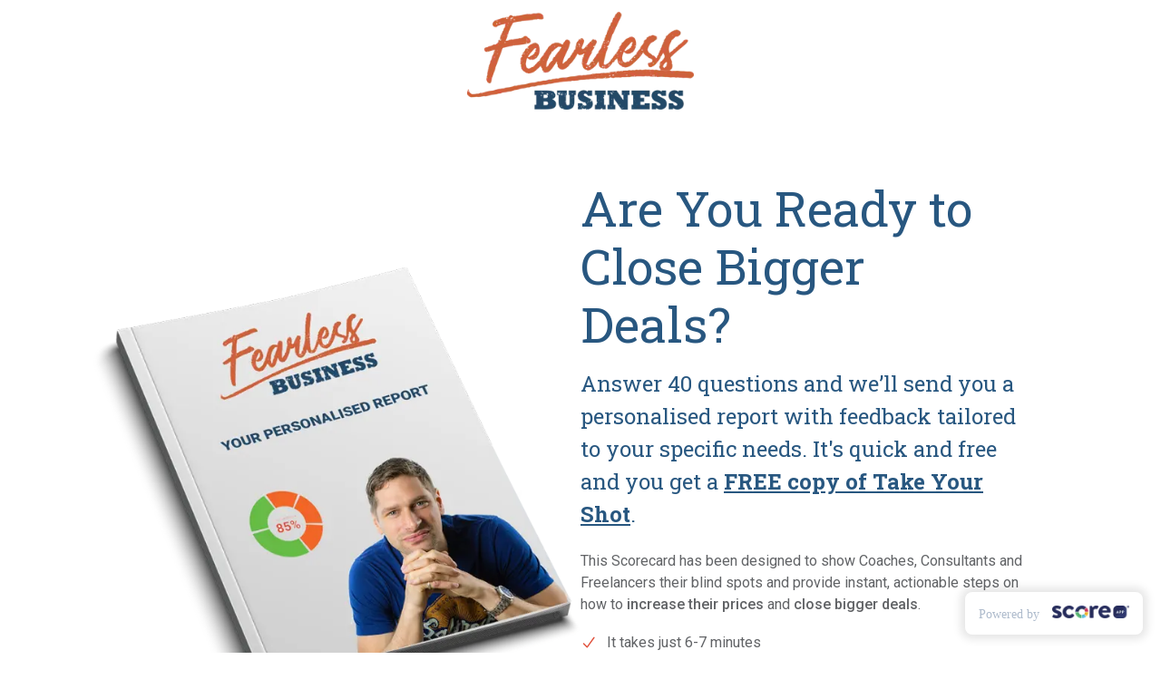

--- FILE ---
content_type: text/html; charset=UTF-8
request_url: https://fearless.scoreapp.com/
body_size: 19876
content:
 <!DOCTYPE html>
<html class="html" lang="en">
	<head>
        <meta http-equiv="X-UA-Compatible" content="IE=edge">
<meta name="viewport" content="width=device-width, initial-scale=1.0, maximum-scale=1.0, minimum-scale=1.0" />
<meta name="csrf-token" content="ihQJ8VeoXqrYCoMxqdaoBbjb8O4Ryr8WkZ6OOlK6">
<meta charset="utf-8" />
<title>The Fearless Pricing Scorecard </title>

<link rel="shortcut icon" href="https://cdn.scoreapp.com/cdn-cgi/image/onerror=redirect,format=auto,width=128,quality=75,fit=scale-down/https://cdn.scoreapp.com/scorecards/3019/assets/1625132883lI64N8_favicon.ico" type="image/jpeg"/>
    <link rel="apple-touch-icon" href="https://cdn.scoreapp.com/cdn-cgi/image/onerror=redirect,format=auto,width=128,quality=75,fit=scale-down/https://cdn.scoreapp.com/scorecards/3019/assets/1625132883lI64N8_favicon.ico" type="image/jpeg"/>

<link rel="preconnect" href="https://fonts.scoreapp.com/fonts.googleapis.com/css?family=">
<link rel="preconnect" href="https://fonts.gstatic.com">


<link rel="preload" href="https://fonts.scoreapp.com/fonts.googleapis.com/css?family=Open+Sans:400,600,700,800&display=swap" as="style" onload="this.onload=null;this.rel='stylesheet'">
<noscript>
    <link href="https://fonts.scoreapp.com/fonts.googleapis.com/css?family=Open+Sans:400,600,700,800&display=swap" rel="stylesheet">
</noscript>


            <link  rel="preload" id="body-font-css" href="https://fonts.scoreapp.com/fonts.googleapis.com/css?family=Roboto:400,500,700&display=swap" as="style" onload="this.onload=null;this.rel='stylesheet'">
        <noscript>
            <link href="https://fonts.scoreapp.com/fonts.googleapis.com/css?family=Roboto:400,500,700&display=swap" rel="stylesheet">
        </noscript>
    
            <link  rel="preload" id="heading-font-css" href="https://fonts.scoreapp.com/fonts.googleapis.com/css?family=Roboto+Slab:400,500,700&display=swap" as="style" onload="this.onload=null;this.rel='stylesheet'">
        <noscript>
            <link href="https://fonts.scoreapp.com/fonts.googleapis.com/css?family=Roboto+Slab:400,500,700&display=swap" rel="stylesheet">
        </noscript>
    
    <link  rel="preload" href="https://static-2.scoreapp.com/build/assets/v4/css/vendor.BO1u8rvJ.css" as="style" onload="this.onload=null;this.rel='stylesheet'">
    <noscript>
        <link href="https://static-2.scoreapp.com/build/assets/v4/css/vendor.BO1u8rvJ.css" rel="stylesheet">
    </noscript>
<link  rel="preload" href="https://static-2.scoreapp.com/build/assets/v4/css/base.D3cqQGp4.css" as="style" onload="this.onload=null;this.rel='stylesheet'">
<noscript>
    <link href="https://static-2.scoreapp.com/build/assets/v4/css/base.D3cqQGp4.css" rel="stylesheet">
</noscript>



<meta property="og:url" content="https://fearless.scoreapp.com" />
<meta property="og:type" content="website" />
    <meta property="og:title" content="Discover Your Fearless Pricing Score?" />
    <meta property="og:description" content="The Fearless Pricing Scorecard is designed to help you understand if you are currently charging your worth. And, if you&#039;re not, it will suggest areas that you can productise your service, increase your prices and confidently charge more for your products/services." />
    <meta property="og:image" content="https://cdn.scoreapp.com/scorecards/3019/assets/1625843956PvZhuF_Take-the-Fearless-Entrepreneur-Quiz.jpg" />

<style type="text/css">
	
</style>


<style id="custom_css">
    	    
    </style>



    <link rel="preconnect" href="https://static-2.scoreapp.com">

    <link href="https://fonts.scoreapp.com/fonts.googleapis.com/css?family=Roboto%20Slab:400,500,700&display=swap" rel="preload" as="style" onload="this.onload=null;this.rel='stylesheet'" inertia="font-css Roboto Slab">
<link href="https://fonts.scoreapp.com/fonts.googleapis.com/css?family=Roboto:400,500,700&display=swap" rel="preload" as="style" onload="this.onload=null;this.rel='stylesheet'" inertia="font-css Roboto">        <script id="react">
        window.pageData = {"component":"Default","props":{"errors":{},"data":{"page":{"id":13658,"title":"Landing Page 1","type":"landing","version":"v4","template":"landing-5","is_default_page":true,"slug":"\/","status":"published","custom_css":null,"custom_script":null,"head_script":null,"created_at":"2021-07-28T14:54:44.000Z","updated_at":"2023-04-17T10:25:11.000Z","content_updated_at":"2023-04-17T10:25:11.000Z","sections":[{"id":87104,"category_id":null,"visibility":1,"key":"popup\/popup-landing-1","landing_page_id":13658,"order":1,"meta":[{"id":"e568c2fb-f76b-4593-916d-a877fa4f8275","landing_page_id":13658,"landing_page_section_id":87104,"score_tier_id":null,"category_id":null,"meta_key":"title","type":1,"theme":null,"meta_key_index":null,"meta_value":"\u003Cp style=\u0022text-align: center\u0022\u003EEnter your details below to start the scorecard \u003C\/p\u003E","repeatable_group":null,"locked":false,"created_at":"2021-07-28T15:31:59.000Z","updated_at":"2021-07-28T15:31:59.000Z"}],"created_at":"2021-07-28T14:54:44.000Z","updated_at":"2021-07-28T14:54:44.000Z"},{"id":87105,"category_id":null,"visibility":1,"key":"header\/header-1","landing_page_id":13658,"order":2,"meta":[{"id":"e087f525-ffe1-452d-ac01-d17673fd77d2","landing_page_id":13658,"landing_page_section_id":87105,"score_tier_id":null,"category_id":null,"meta_key":"alignment","type":1,"theme":null,"meta_key_index":null,"meta_value":"center","repeatable_group":null,"locked":false,"created_at":"2021-07-28T15:31:59.000Z","updated_at":"2021-08-06T10:16:48.000Z"},{"id":"c7c92299-aa1f-4890-9572-50693e65578e","landing_page_id":13658,"landing_page_section_id":87105,"score_tier_id":null,"category_id":null,"meta_key":"path","type":1,"theme":null,"meta_key_index":null,"meta_value":"https:\/\/cdn.scoreapp.com\/scorecards\/3019\/assets\/1628244719YMx7V9_FearlessLogo_Business_Cropped.png","repeatable_group":null,"locked":false,"asset":{"id":86763,"path":"https:\/\/cdn.scoreapp.com\/scorecards\/3019\/assets\/1628244719YMx7V9_FearlessLogo_Business_Cropped.png","alt":null,"type":1,"scorecard_id":3019,"account_id":563,"created_at":"2021-08-06T10:11:59.000Z","updated_at":"2021-08-06T10:11:59.000Z"},"created_at":"2021-08-06T10:16:48.000Z","updated_at":"2021-08-06T10:16:48.000Z"},{"id":"6ca08607-3121-43df-a946-9b9e8d88c75b","landing_page_id":13658,"landing_page_section_id":87105,"score_tier_id":null,"category_id":null,"meta_key":"size","type":1,"theme":null,"meta_key_index":null,"meta_value":"250","repeatable_group":null,"locked":false,"created_at":"2021-07-28T15:31:59.000Z","updated_at":"2021-08-06T10:16:48.000Z"}],"created_at":"2021-07-28T14:54:44.000Z","updated_at":"2021-08-06T10:16:48.000Z"},{"id":88736,"category_id":null,"visibility":1,"key":"banner\/banner-landing-2","landing_page_id":13658,"order":3,"meta":[{"id":"d64aaf34-da88-48b1-ad0e-1ed6436224c5","landing_page_id":13658,"landing_page_section_id":88736,"score_tier_id":null,"category_id":null,"meta_key":"image","type":1,"theme":null,"meta_key_index":null,"meta_value":"https:\/\/cdn.scoreapp.com\/scorecards\/3019\/assets\/16282475689oZWCv_Score-App-Personalised-Report.png","repeatable_group":null,"locked":false,"asset":{"id":86767,"path":"https:\/\/cdn.scoreapp.com\/scorecards\/3019\/assets\/16282475689oZWCv_Score-App-Personalised-Report.png","alt":null,"type":1,"scorecard_id":3019,"account_id":563,"created_at":"2021-08-06T10:59:28.000Z","updated_at":"2021-08-06T10:59:28.000Z"},"created_at":"2021-08-06T10:59:42.000Z","updated_at":"2021-08-06T10:59:42.000Z"},{"id":"e747540f-f725-4bff-9806-6298855009df","landing_page_id":13658,"landing_page_section_id":88736,"score_tier_id":null,"category_id":null,"meta_key":"text","type":1,"theme":null,"meta_key_index":null,"meta_value":"\u003Cp\u003EThis Scorecard has been designed to show Coaches, Consultants and Freelancers\u00a0their blind spots and provide instant, actionable steps on how to \u003Cstrong\u003Eincrease their prices\u003C\/strong\u003E and \u003Cstrong\u003Eclose bigger deals\u003C\/strong\u003E.\u003C\/p\u003E\n\u003Cul\u003E\n\u003Cli\u003EIt takes just 6-7 minutes\u003C\/li\u003E\n\u003Cli\u003EIt\u2019s completely free\u003C\/li\u003E\n\u003Cli\u003EReceive customised results instantly\u003C\/li\u003E\n\u003C\/ul\u003E","repeatable_group":null,"locked":false,"created_at":"2021-08-03T12:01:28.000Z","updated_at":"2023-04-17T10:25:11.000Z"},{"id":"8db31721-4029-46f4-9b0a-4dac7aa6ef2a","landing_page_id":13658,"landing_page_section_id":88736,"score_tier_id":null,"category_id":null,"meta_key":"title","type":1,"theme":null,"meta_key_index":null,"meta_value":"\u003Ch1\u003EAre You Ready to Close Bigger Deals?\u003C\/h1\u003E\n\u003Ch3\u003E\u003C!--StartFragment--\u003EAnswer 40 questions and we\u2019ll send you a personalised report with feedback tailored to your specific needs. It\u0027s quick and free and you get a \u003Cstrong\u003E\u003Cu\u003EFREE copy of Take Your Shot\u003C\/u\u003E\u003C\/strong\u003E.\u003C!--EndFragment--\u003E\u003C\/h3\u003E","repeatable_group":null,"locked":false,"created_at":"2021-08-03T12:01:28.000Z","updated_at":"2023-04-17T10:25:11.000Z"}],"created_at":"2021-08-03T12:01:28.000Z","updated_at":"2021-08-03T12:01:28.000Z"},{"id":87107,"category_id":null,"visibility":1,"key":"content\/content-landing-4","landing_page_id":13658,"order":4,"meta":[{"id":"a82fdc50-fa2c-4d67-8848-7a6685feee4e","landing_page_id":13658,"landing_page_section_id":87107,"score_tier_id":null,"category_id":null,"meta_key":"itemImage","type":1,"theme":null,"meta_key_index":0,"meta_value":"https:\/\/cdn.scoreapp.com\/scorecards\/3019\/assets\/1627978689RVqsIg_Google Partners.jpg","repeatable_group":"items","locked":false,"asset":{"id":85751,"path":"https:\/\/cdn.scoreapp.com\/scorecards\/3019\/assets\/1627978689RVqsIg_Google Partners.jpg","alt":null,"type":1,"scorecard_id":3019,"account_id":563,"created_at":"2021-08-03T08:18:09.000Z","updated_at":"2021-08-03T08:18:09.000Z"},"created_at":"2021-07-28T15:31:59.000Z","updated_at":"2021-08-03T08:24:38.000Z"},{"id":"e20f8edd-07d9-4fd3-845d-79bacd6d001b","landing_page_id":13658,"landing_page_section_id":87107,"score_tier_id":null,"category_id":null,"meta_key":"itemImage","type":1,"theme":null,"meta_key_index":1,"meta_value":"https:\/\/cdn.scoreapp.com\/scorecards\/3019\/assets\/1627978821V0AP3S_Global Excel Summit.png","repeatable_group":"items","locked":false,"asset":{"id":85752,"path":"https:\/\/cdn.scoreapp.com\/scorecards\/3019\/assets\/1627978821V0AP3S_Global Excel Summit.png","alt":null,"type":1,"scorecard_id":3019,"account_id":563,"created_at":"2021-08-03T08:20:21.000Z","updated_at":"2021-08-03T08:20:21.000Z"},"created_at":"2021-07-28T15:31:59.000Z","updated_at":"2021-08-03T08:24:38.000Z"},{"id":"7a2747c8-456b-4328-a516-7f4789e2471a","landing_page_id":13658,"landing_page_section_id":87107,"score_tier_id":null,"category_id":null,"meta_key":"itemImage","type":1,"theme":null,"meta_key_index":2,"meta_value":"https:\/\/cdn.scoreapp.com\/scorecards\/3019\/assets\/16279788730tQ7qz_Entrepreneurs on Fire.jpg","repeatable_group":"items","locked":false,"asset":{"id":85753,"path":"https:\/\/cdn.scoreapp.com\/scorecards\/3019\/assets\/16279788730tQ7qz_Entrepreneurs on Fire.jpg","alt":null,"type":1,"scorecard_id":3019,"account_id":563,"created_at":"2021-08-03T08:21:13.000Z","updated_at":"2021-08-03T08:21:13.000Z"},"created_at":"2021-07-28T15:31:59.000Z","updated_at":"2021-08-03T08:24:38.000Z"},{"id":"168eac42-ca38-46bf-8abc-af6d38e33f90","landing_page_id":13658,"landing_page_section_id":87107,"score_tier_id":null,"category_id":null,"meta_key":"itemImage","type":1,"theme":null,"meta_key_index":3,"meta_value":"https:\/\/cdn.scoreapp.com\/scorecards\/3019\/assets\/1627979072V3yfk1_Freelance-Heroes-Logo.png","repeatable_group":"items","locked":false,"asset":{"id":85754,"path":"https:\/\/cdn.scoreapp.com\/scorecards\/3019\/assets\/1627979072V3yfk1_Freelance-Heroes-Logo.png","alt":null,"type":1,"scorecard_id":3019,"account_id":563,"created_at":"2021-08-03T08:24:32.000Z","updated_at":"2021-08-03T08:24:32.000Z"},"created_at":"2021-07-28T15:31:59.000Z","updated_at":"2021-08-03T08:24:38.000Z"},{"id":"8c1f650d-0390-4e4e-8f0b-05490cc0bfd9","landing_page_id":13658,"landing_page_section_id":87107,"score_tier_id":null,"category_id":null,"meta_key":"backgroundDefault","type":1,"theme":null,"meta_key_index":null,"meta_value":"#FFFFFF","repeatable_group":null,"locked":false,"created_at":"2021-07-28T14:54:44.000Z","updated_at":"2021-07-28T14:54:44.000Z"},{"id":"9dc1a3f2-e8f7-4344-98c4-91c9997f8dce","landing_page_id":13658,"landing_page_section_id":87107,"score_tier_id":null,"category_id":null,"meta_key":"text","type":1,"theme":null,"meta_key_index":null,"meta_value":"\u003Ch3 style=\u0022text-align: center;\u0022\u003EWe\u2019ve worked with hundreds of\u0026nbsp;Coaches, Consultants and Freelancers since 2016\u003C\/h3\u003E","repeatable_group":null,"locked":false,"created_at":"2021-07-28T14:54:44.000Z","updated_at":"2021-08-03T08:24:38.000Z"}],"created_at":"2021-07-28T14:54:44.000Z","updated_at":"2021-07-28T14:54:44.000Z"},{"id":87108,"category_id":null,"visibility":1,"key":"content\/content-landing-3","landing_page_id":13658,"order":5,"meta":[{"id":"ad781fa8-5fc1-43c2-85e7-5df797644fec","landing_page_id":13658,"landing_page_section_id":87108,"score_tier_id":null,"category_id":null,"meta_key":"backgroundDefault","type":1,"theme":null,"meta_key_index":null,"meta_value":"#F7F8F9","repeatable_group":null,"locked":false,"created_at":"2021-07-28T14:54:44.000Z","updated_at":"2021-07-28T14:54:44.000Z"},{"id":"19f0e444-c5df-4c03-bdd1-8f63eae4fcd1","landing_page_id":13658,"landing_page_section_id":87108,"score_tier_id":null,"category_id":null,"meta_key":"text","type":1,"theme":null,"meta_key_index":null,"meta_value":"\u003Ch1 style=\u0022text-align: center;\u0022\u003E10 minutes is all it takes\u003C\/h1\u003E\n\u003Ch3 style=\u0022text-align: center;\u0022\u003EAnswer 40 questions to find out your Fearlessness Factor and discover how you can transform your business by being truly fearless (without taking crazy risks!) \u003C!--EndFragment --\u003E\u003C\/h3\u003E\n\u003Cp style=\u0022text-align: center;\u0022\u003EIncrease your ability to charge more, have fewer clients and make more money.\u003C\/p\u003E","repeatable_group":null,"locked":false,"created_at":"2021-07-28T15:31:59.000Z","updated_at":"2021-07-28T15:50:08.000Z"}],"created_at":"2021-07-28T14:54:44.000Z","updated_at":"2021-07-28T14:54:44.000Z"},{"id":87110,"category_id":null,"visibility":1,"key":"category\/category-landing-4","landing_page_id":13658,"order":7,"meta":[{"id":"593ec1ab-3570-49dc-b0e1-5291a3e61522","landing_page_id":13658,"landing_page_section_id":87110,"score_tier_id":null,"category_id":null,"meta_key":"itemImage","type":1,"theme":null,"meta_key_index":0,"meta_value":"https:\/\/cdn.scoreapp.com\/scorecards\/3019\/assets\/1625136208pfgPxO_6843036.svg","repeatable_group":"items","locked":false,"asset":{"id":77817,"path":"https:\/\/cdn.scoreapp.com\/scorecards\/3019\/assets\/1625136208pfgPxO_6843036.svg","alt":null,"type":1,"scorecard_id":3019,"account_id":563,"created_at":"2021-07-01T10:43:28.000Z","updated_at":"2021-07-01T10:43:28.000Z"},"created_at":"2021-07-28T15:31:59.000Z","updated_at":"2021-08-03T08:31:13.000Z"},{"id":"27b9d9b3-8dab-429f-b468-9fb451524e5e","landing_page_id":13658,"landing_page_section_id":87110,"score_tier_id":null,"category_id":null,"meta_key":"itemTitle","type":1,"theme":null,"meta_key_index":0,"meta_value":"\u003Ch4\u003EProduct Architecture\u003C\/h4\u003E","repeatable_group":"items","locked":false,"created_at":"2021-07-28T15:31:59.000Z","updated_at":"2021-08-03T08:31:13.000Z"},{"id":"f6d6db59-9c9f-44af-adb5-546028a8e7a3","landing_page_id":13658,"landing_page_section_id":87110,"score_tier_id":null,"category_id":null,"meta_key":"itemImage","type":1,"theme":null,"meta_key_index":1,"meta_value":"https:\/\/cdn.scoreapp.com\/scorecards\/3019\/assets\/1625136241c5dWZO_4753731.svg","repeatable_group":"items","locked":false,"asset":{"id":77818,"path":"https:\/\/cdn.scoreapp.com\/scorecards\/3019\/assets\/1625136241c5dWZO_4753731.svg","alt":null,"type":1,"scorecard_id":3019,"account_id":563,"created_at":"2021-07-01T10:44:01.000Z","updated_at":"2021-07-01T10:44:01.000Z"},"created_at":"2021-07-28T15:31:59.000Z","updated_at":"2021-08-03T08:31:13.000Z"},{"id":"d5aa2359-aa79-4cb8-8ffd-e9aee385ca9e","landing_page_id":13658,"landing_page_section_id":87110,"score_tier_id":null,"category_id":null,"meta_key":"itemTitle","type":1,"theme":null,"meta_key_index":1,"meta_value":"\u003Ch4\u003EPricing\u003C\/h4\u003E","repeatable_group":"items","locked":false,"created_at":"2021-07-28T15:31:59.000Z","updated_at":"2021-08-03T08:31:13.000Z"},{"id":"eb74b0f6-c64f-4aec-b924-737fef268d6f","landing_page_id":13658,"landing_page_section_id":87110,"score_tier_id":null,"category_id":null,"meta_key":"itemImage","type":1,"theme":null,"meta_key_index":2,"meta_value":"https:\/\/cdn.scoreapp.com\/scorecards\/3019\/assets\/1625136264NiNzLy_4104742.svg","repeatable_group":"items","locked":false,"asset":{"id":77819,"path":"https:\/\/cdn.scoreapp.com\/scorecards\/3019\/assets\/1625136264NiNzLy_4104742.svg","alt":null,"type":1,"scorecard_id":3019,"account_id":563,"created_at":"2021-07-01T10:44:24.000Z","updated_at":"2021-07-01T10:44:24.000Z"},"created_at":"2021-07-28T15:31:59.000Z","updated_at":"2021-08-03T08:31:13.000Z"},{"id":"0d88ce1f-304f-4e94-96b2-7eaf5cca9883","landing_page_id":13658,"landing_page_section_id":87110,"score_tier_id":null,"category_id":null,"meta_key":"itemTitle","type":1,"theme":null,"meta_key_index":2,"meta_value":"\u003Ch4\u003ESales\u003C\/h4\u003E","repeatable_group":"items","locked":false,"created_at":"2021-07-28T15:31:59.000Z","updated_at":"2021-08-03T08:31:13.000Z"},{"id":"91fa6f69-9653-4092-89d2-0b3585e59840","landing_page_id":13658,"landing_page_section_id":87110,"score_tier_id":null,"category_id":null,"meta_key":"itemImage","type":1,"theme":null,"meta_key_index":3,"meta_value":"https:\/\/cdn.scoreapp.com\/scorecards\/3019\/assets\/1625136289vOsscG_3338897.svg","repeatable_group":"items","locked":false,"asset":{"id":77820,"path":"https:\/\/cdn.scoreapp.com\/scorecards\/3019\/assets\/1625136289vOsscG_3338897.svg","alt":null,"type":1,"scorecard_id":3019,"account_id":563,"created_at":"2021-07-01T10:44:49.000Z","updated_at":"2021-07-01T10:44:49.000Z"},"created_at":"2021-07-28T15:31:59.000Z","updated_at":"2021-08-03T08:31:13.000Z"},{"id":"64417573-6732-4050-8890-509e126caab1","landing_page_id":13658,"landing_page_section_id":87110,"score_tier_id":null,"category_id":null,"meta_key":"itemTitle","type":1,"theme":null,"meta_key_index":3,"meta_value":"\u003Ch4\u003EMarketing\u003C\/h4\u003E","repeatable_group":"items","locked":false,"created_at":"2021-07-28T15:31:59.000Z","updated_at":"2021-08-03T08:31:13.000Z"},{"id":"07426547-afcb-47f0-b89a-eb5ef7c16a05","landing_page_id":13658,"landing_page_section_id":87110,"score_tier_id":null,"category_id":null,"meta_key":"itemImage","type":1,"theme":null,"meta_key_index":4,"meta_value":"https:\/\/cdn.scoreapp.com\/scorecards\/3019\/assets\/16251363147famAS_1291783.svg","repeatable_group":"items","locked":false,"asset":{"id":77821,"path":"https:\/\/cdn.scoreapp.com\/scorecards\/3019\/assets\/16251363147famAS_1291783.svg","alt":null,"type":1,"scorecard_id":3019,"account_id":563,"created_at":"2021-07-01T10:45:14.000Z","updated_at":"2021-07-01T10:45:14.000Z"},"created_at":"2021-07-28T15:31:59.000Z","updated_at":"2021-08-03T08:31:13.000Z"},{"id":"18b1c383-4754-4461-8d67-58cce74bbaef","landing_page_id":13658,"landing_page_section_id":87110,"score_tier_id":null,"category_id":null,"meta_key":"itemTitle","type":1,"theme":null,"meta_key_index":4,"meta_value":"\u003Ch4\u003EMindset\u003C\/h4\u003E","repeatable_group":"items","locked":false,"created_at":"2021-07-28T15:31:59.000Z","updated_at":"2021-08-03T08:31:13.000Z"},{"id":"81fb4839-bf84-4733-bfaf-a7e1b2dc55af","landing_page_id":13658,"landing_page_section_id":87110,"score_tier_id":null,"category_id":null,"meta_key":"image","type":1,"theme":null,"meta_key_index":null,"meta_value":"https:\/\/cdn.scoreapp.com\/scorecards\/3019\/assets\/1627980783TRFHTQ__ANH9313-FB-AD.jpg","repeatable_group":null,"locked":false,"asset":{"id":85762,"path":"https:\/\/cdn.scoreapp.com\/scorecards\/3019\/assets\/1627980783TRFHTQ__ANH9313-FB-AD.jpg","alt":null,"type":1,"scorecard_id":3019,"account_id":563,"created_at":"2021-08-03T08:53:03.000Z","updated_at":"2021-08-03T08:53:03.000Z"},"created_at":"2021-07-28T14:54:44.000Z","updated_at":"2021-08-03T12:01:28.000Z"},{"id":"86a9fc57-a8ce-43f4-968d-cb47015c2455","landing_page_id":13658,"landing_page_section_id":87110,"score_tier_id":null,"category_id":null,"meta_key":"marginTop","type":1,"theme":null,"meta_key_index":null,"meta_value":"100","repeatable_group":null,"locked":false,"created_at":"2021-07-28T14:54:44.000Z","updated_at":"2021-07-28T14:54:44.000Z"},{"id":"b1028431-e37e-40e5-8afe-2ac1adf4f3f9","landing_page_id":13658,"landing_page_section_id":87110,"score_tier_id":null,"category_id":null,"meta_key":"text","type":1,"theme":null,"meta_key_index":null,"meta_value":"\u003Cp\u003EMany business owners simply start selling products, we believe you need to design your product offer, think about value pricing, become great as sales and have a confident mindset in order to raise your prices.\u003C\/p\u003E","repeatable_group":null,"locked":false,"created_at":"2021-07-28T15:31:59.000Z","updated_at":"2021-08-03T08:43:21.000Z"}],"created_at":"2021-07-28T14:54:44.000Z","updated_at":"2021-07-28T14:54:44.000Z"},{"id":87111,"category_id":null,"visibility":1,"key":"call-to-action\/cta-landing-6","landing_page_id":13658,"order":8,"meta":[{"id":"70e0079f-0af2-49f0-9688-ab6256535f81","landing_page_id":13658,"landing_page_section_id":87111,"score_tier_id":null,"category_id":null,"meta_key":"backgroundDefault","type":1,"theme":null,"meta_key_index":null,"meta_value":"#F7F8F9","repeatable_group":null,"locked":false,"created_at":"2021-07-28T14:54:44.000Z","updated_at":"2021-07-28T14:54:44.000Z"},{"id":"e50f9746-dfc5-427b-a544-ff2c68f340d3","landing_page_id":13658,"landing_page_section_id":87111,"score_tier_id":null,"category_id":null,"meta_key":"backgroundPaper","type":1,"theme":null,"meta_key_index":null,"meta_value":"#FFFFFF","repeatable_group":null,"locked":false,"created_at":"2021-07-28T14:54:44.000Z","updated_at":"2021-07-28T14:54:44.000Z"},{"id":"56267ad8-94dc-4604-af7b-f3175e828c07","landing_page_id":13658,"landing_page_section_id":87111,"score_tier_id":null,"category_id":null,"meta_key":"buttonText","type":1,"theme":null,"meta_key_index":null,"meta_value":"Take the Scorecard","repeatable_group":null,"locked":false,"created_at":"2021-07-28T14:54:44.000Z","updated_at":"2021-07-28T14:54:44.000Z"},{"id":"5ccaa4c2-2f73-4b14-9fd9-f163d38ca76f","landing_page_id":13658,"landing_page_section_id":87111,"score_tier_id":null,"category_id":null,"meta_key":"image","type":1,"theme":null,"meta_key_index":null,"meta_value":"https:\/\/cdn.scoreapp.com\/scorecards\/3019\/assets\/1625137740QIhpR2_mockupshots-RobinWaite12717-mock-00053.png","repeatable_group":null,"locked":false,"created_at":"2021-07-28T14:54:44.000Z","updated_at":"2021-07-28T15:31:59.000Z"},{"id":"6359d11b-6934-4709-aeac-cec5b931446e","landing_page_id":13658,"landing_page_section_id":87111,"score_tier_id":null,"category_id":null,"meta_key":"text","type":1,"theme":null,"meta_key_index":null,"meta_value":"\u003Ch3\u003ETake the Quiz and get a FREE copy of Robin\u0027s book,\u0026nbsp;Take Your Shot\u003C\/h3\u003E\n\u003Cp\u003EClick the button below to start the Fearless Business Quiz and produce an action plan to implement into your business, starting immediately.\u003C\/p\u003E","repeatable_group":null,"locked":false,"created_at":"2021-07-28T14:54:44.000Z","updated_at":"2021-08-03T08:17:10.000Z"}],"created_at":"2021-07-28T14:54:44.000Z","updated_at":"2021-07-28T14:54:44.000Z"},{"id":87112,"category_id":null,"visibility":1,"key":"footer\/footer-1","landing_page_id":13658,"order":9,"meta":[{"id":"919454df-e27a-4ec8-b288-f395f5f3d96d","landing_page_id":13658,"landing_page_section_id":87112,"score_tier_id":null,"category_id":null,"meta_key":"copyRights","type":1,"theme":null,"meta_key_index":null,"meta_value":"\u003Cp\u003E\u00a9 Copyright\u003C\/p\u003E","repeatable_group":null,"locked":false,"created_at":"2021-07-28T15:31:59.000Z","updated_at":"2021-07-28T15:50:36.000Z"}],"created_at":"2021-07-28T14:54:44.000Z","updated_at":"2021-07-28T14:54:44.000Z"}],"theme_settings":[],"preview_url":"https:\/\/fearless.scoreapp.com","meta_title":null,"meta_description":null},"template":{"template":"landing-5","section_groups":{"banner":{"allowed_types":["result","landing"],"key":"banner","repeatable":true,"deprecated":false,"sections":{"banner-landing-2":{"title":"Banner 2","enabled":true,"repeatable":true,"sortable":true,"sort_group":"main","visibility_toggle":true,"order":2,"allowed_types":["landing"],"theme":{"variant":"banner-2"},"tags":["banner","book","button","call to action","cta","dynamic","image","list","magazine","text"],"fieldgroups":{"content":{"title":"Content","open":true,"fields":{"title":{"type":"wysiwyg-basic","display":"Title","default":"\u003Ch1\u003E\u003Cstrong\u003ETake your business to the next level\u003C\/strong\u003E\u003C\/h1\u003E \u003Ch5\u003E\u003Cstrong\u003EAnswer 20 questions and we\u2019ll send you a personalised report\u003C\/strong\u003E\u003C\/h5\u003E"},"text":{"type":"wysiwyg-basic","display":"Text","default":"\u003Cp\u003EThis Scorecard has been designed to show entrepreneurs, startups and small businesses their blind spots and provide instant, actionable steps on how to improve\u003C\/p\u003E \u003Cul\u003E \u003Cli\u003EIt takes just 2 minutes\u003C\/li\u003E \u003Cli\u003EIt\u2019s completely free\u003C\/li\u003E \u003Cli\u003EReceive customised results instantly\u003C\/li\u003E \u003C\/ul\u003E"},"buttonText":{"type":"text","display":"Button text","default":"Take the Scorecard"},"buttonAction":{"type":"action","display":"Button action","default":"default","options":{"default":"Default","link":"External Link"}},"buttonLink":{"showWhen":{"field":"buttonAction","value":"link"},"type":"href","display":"Button link"},"image":{"type":"image","display":"Image","default":"https:\/\/cdn.scoreapp.com\/templates\/v4\/personalized-report-cover.png","srcSet":{"xl":1460,"lg":1164,"md":980,"sm":640}}}},"style":{"title":"Section Style","fields":{"imagePosition":{"type":"dropdown","display":"Image position","default":"left","options":{"left":"Left","right":"Right"}},"bannerHeight":{"type":"dropdown","display":"Banner height","default":"auto","options":{"auto":"Auto","100vh":"Full Screen"}},"backgroundDefault":{"type":"theme_colour","display":"Section Background","default":"transparent"},"primary":{"type":"theme_colour","display":"Button colour","theme":{"default":"primary"}},"marginTop":{"type":"slider","display":"Top margin","default":80,"min":0,"max":200,"unit":"spacing"},"marginBottom":{"type":"slider","display":"Bottom margin","default":80,"min":0,"max":200,"unit":"spacing"}}},"mobileContent":{"title":"Mobile Layout","fields":{"mobileAlignment":{"type":"dropdown","display":"Mobile content alignment","default":"center","options":{"left":"Left","center":"Center","right":"Right"}},"mobileImage":{"type":"image","display":"Image","srcSet":{"sm":640}},"mobileImagePosition":{"type":"dropdown","display":"Image position","default":"center","options":{"background":"Background","left":"Above Content","center":"Center Content","right":"Below Content"},"showWhenSome":[{"field":"image","notEmpty":true},{"field":"mobileImage","notEmpty":true}]},"mobileOpacity":{"type":"percent","display":"Background image shading","default":40,"suffix":"%","min":0,"max":100,"unit":"percent","showWhen":[{"field":"mobileImagePosition","value":"background"},{"some":[{"field":"image","notEmpty":true},{"field":"mobileImage","notEmpty":true}]}]},"mobileButtonWidth":{"type":"dropdown","display":"Mobile button width","default":"wide","options":{"narrow":"Narrow","wide":"Wide"}},"overrideXsMargins":{"type":"toggle","display":"Override margins","default":false},"xsMarginTop":{"type":"slider","display":"Top margin","default":120,"min":0,"max":375,"unit":"spacing","showWhen":{"field":"overrideXsMargins","value":true}},"xsMarginBottom":{"type":"slider","display":"Bottom margin","default":120,"min":0,"max":375,"unit":"spacing","showWhen":{"field":"overrideXsMargins","value":true}}}}},"image-thumb":"https:\/\/cdn.scoreapp.com\/templates\/v4\/sections\/banner\/banner-landing-2.png"}}},"call-to-action":{"allowed_types":["result","landing","result-pdf"],"key":"call-to-action","repeatable":true,"deprecated":false,"sections":{"cta-landing-6":{"title":"Call to Action 6","enabled":true,"repeatable":true,"sortable":true,"sort_group":"main","visibility_toggle":true,"order":6,"allowed_types":["landing"],"theme":{"variant":"cta-6"},"tags":["button","call to action","cta","dynamic","image","text"],"fieldgroups":{"content":{"title":"Content","open":true,"fields":{"text":{"type":"wysiwyg-basic","display":"Text","default":"\u003Ch4\u003E\u003Cb\u003EBook a Discovery Session\u003C\/b\u003E\u003C\/h4\u003E \u003Cp\u003EClick the button below to book a free 1 - 1 discovery session where we will take a deep dive into your results and produce an action plan to implement into your business, starting immediately\u003C\/p\u003E"},"buttonText":{"type":"text","display":"Button text","default":"Get Started"},"buttonAction":{"type":"action","display":"Button action","default":"default","options":{"default":"Default","link":"External Link"}},"buttonLink":{"showWhen":{"field":"buttonAction","value":"link"},"type":"href","display":"Button link"},"image":{"type":"image","display":"Image","default":"https:\/\/cdn.scoreapp.com\/templates\/v4\/centered-rings-emblem.png","thumbWidth":640}}},"style":{"title":"Section Style","fields":{"backgroundDefault":{"type":"theme_colour","display":"Section Background","default":"transparent"},"backgroundPaper":{"type":"theme_colour","display":"Card background colour","default":"#F4F4F4"},"primary":{"type":"theme_colour","display":"Button colour","theme":{"default":"primary"}},"marginTop":{"type":"slider","display":"Top margin","default":60,"min":0,"max":200,"unit":"spacing"},"marginBottom":{"type":"slider","display":"Bottom margin","default":60,"min":0,"max":200,"unit":"spacing"}}},"mobileContent":{"title":"Mobile Layout","fields":{"mobileAlignment":{"type":"dropdown","display":"Mobile content alignment","default":"center","options":{"left":"Left","center":"Center","right":"Right"}},"mobileButtonWidth":{"type":"dropdown","display":"Mobile button width","default":"narrow","options":{"narrow":"Narrow","wide":"Wide"}},"overrideXsMargins":{"type":"toggle","display":"Override margins","default":false},"xsMarginTop":{"type":"slider","display":"Top margin","default":120,"min":0,"max":375,"unit":"spacing","showWhen":{"field":"overrideXsMargins","value":true}},"xsMarginBottom":{"type":"slider","display":"Bottom margin","default":120,"min":0,"max":375,"unit":"spacing","showWhen":{"field":"overrideXsMargins","value":true}}}}},"image-thumb":"https:\/\/cdn.scoreapp.com\/templates\/v4\/sections\/call-to-action\/cta-landing-6.png"}}},"footer":{"allowed_types":["result","landing","question"],"key":"footer","repeatable":false,"deprecated":false,"sections":{"footer-1":{"title":"Footer","enabled":true,"repeatable":false,"sortable":false,"sort_group":"footer","icon":"far fa-window-maximize","rotateIcon":true,"required":true,"visibility_toggle":true,"with_theme_button":true,"order":1,"theme_section":"theme\/footer-1","allowed_types":["landing","question"],"theme":{"variant":"footer-1"},"fieldgroups":{"content":{"title":"Footer","fields":{"path":{"type":"image","display":"Logo"},"size":{"type":"slider","display":"Logo max-width","showWhen":{"field":"path","notEmpty":true}},"alignment":{"type":"dropdown","display":"Logo alignment"},"copyRights":{"type":"wysiwyg-basic","display":"Text"},"position":{"type":"dropdown","display":"Footer position"},"backgroundDefault":{"type":"theme_colour","display":"Section Background"},"marginTop":{"type":"slider","display":"Top margin"},"marginBottom":{"type":"slider","display":"Bottom margin"}}}},"image-thumb":"https:\/\/cdn.scoreapp.com\/templates\/v4\/sections\/footer\/footer-1.png"}}},"popup":{"allowed_types":["result","landing"],"key":"popup","repeatable":false,"deprecated":false,"sections":{"popup-landing-1":{"title":"Lead Form Popup","enabled":true,"repeatable":false,"sortable":false,"sort_group":"popup","icon":"far fa-user-plus","required":true,"visibility_toggle":false,"order":1,"allowed_types":["landing"],"theme":{"variant":"sing-up-landing"},"fieldgroups":{"content":{"title":"Content","hidden":true,"fields":{"title":{"type":"wysiwyg-basic","display":"Scorecard Start Text","default":"\u003Cp style=\u0027text-align: center; font-size: 0.938rem;\u0027\u003EEnter your details below to start the scorecard \u003C\/p\u003E","instruction":"This content will be shown just above the sign up form"},"buttonText":{"type":"text","display":"Button Text","default":"Start"}}},"style":{"title":"Section Style","open":true,"fields":{"backgroundPaper":{"type":"theme_colour","display":"Background Colour","default":"#FFFFFF"},"primary":{"type":"theme_colour","display":"Button Colour","default":"inherit"},"placeholderColor":{"type":"dropdown","display":"Placeholder colour","default":"light","options":{"transparent":"Transparent","light":"Light"}}}}},"image-thumb":"https:\/\/cdn.scoreapp.com\/templates\/v4\/sections\/popup\/popup-landing-1.png"}}},"header":{"allowed_types":["result","landing","question"],"key":"header","repeatable":false,"deprecated":false,"sections":{"header-1":{"title":"Header","enabled":true,"repeatable":false,"sortable":false,"sort_group":"header","icon":"far fa-window-maximize","required":true,"visibility_toggle":true,"with_theme_button":true,"order":1,"theme_section":"theme\/header-1","allowed_types":["landing","question"],"fieldgroups":{"content":{"title":"Header","fields":{"path":{"type":"image","display":"Logo"},"size":{"type":"slider","display":"Logo max-width","showWhen":{"field":"path","notEmpty":true}},"alignment":{"type":"dropdown","display":"Logo alignment"},"linkType":{"type":"dropdown","display":"Logo link","showWhen":{"field":"path","notEmpty":true}},"link":{"type":"href","display":"Link","showWhen":[{"field":"linkType","value":"custom"},{"field":"path","notEmpty":true}]},"text":{"type":"wysiwyg-basic","display":"Text"},"position":{"type":"dropdown","display":"Header position"},"backgroundDefault":{"type":"theme_colour","display":"Section Background"},"marginTop":{"type":"slider","display":"Top margin"},"marginBottom":{"type":"slider","display":"Bottom margin"}}}},"image-thumb":"https:\/\/cdn.scoreapp.com\/templates\/v4\/sections\/header\/header-1.png"}}},"category":{"allowed_types":["result","landing"],"key":"category","repeatable":true,"deprecated":false,"sections":{"category-landing-4":{"title":"Categories 4","enabled":true,"repeatable":true,"sortable":true,"sort_group":"main","visibility_toggle":true,"order":4,"allowed_types":["landing"],"theme":{"variant":"category-4"},"tags":["categories","category","dynamic","icon","icons","image","images","photo","text"],"fieldgroups":{"content":{"title":"Content","fields":{"title":{"type":"wysiwyg-basic","display":"Title","default":"\u003Ch2\u003E\u003Cb\u003EYou\u2019ll be scored against the following key areas:\u003C\/b\u003E\u003C\/h2\u003E"},"text":{"type":"wysiwyg-basic","display":"Description","default":"\u003Cp\u003EUse this space to describe your categories and why they\u0027re important. Your prospects should want to know how they score!\u003C\/p\u003E"},"image":{"type":"image","display":"Image","default":"https:\/\/cdn.scoreapp.com\/templates\/v4\/productivity-in-comfort.png","srcSet":{"xl":1460,"lg":1164,"md":980,"sm":640}}}},"items":{"repeatable":true,"repeatable_max":16,"repeatable_min":1,"repeatable_default":6,"title":"Categories","fields":{"itemTitle":{"type":"wysiwyg-basic","display":"Category title","default":"\u003Ch6\u003E\u003Cb\u003ECategory\u003C\/b\u003E\u003C\/h6\u003E"},"itemImage":{"type":"image","display":"Category image","default":"https:\/\/cdn.scoreapp.com\/templates\/v4\/target-icon.png"}}},"style":{"title":"Section Style","fields":{"imagePosition":{"type":"dropdown","display":"Image position","default":"left","options":{"left":"Left","right":"Right"},"showWhenSome":[{"field":"image","notEmpty":true}]},"backgroundDefault":{"type":"theme_colour","display":"Section Background","default":"transparent"},"marginTop":{"type":"slider","display":"Top margin","default":120,"min":0,"max":200,"unit":"spacing"},"marginBottom":{"type":"slider","display":"Bottom margin","default":120,"min":0,"max":200,"unit":"spacing"}}},"mobileContent":{"title":"Mobile Layout","fields":{"mobileAlignment":{"type":"dropdown","display":"Mobile content alignment","default":"left","options":{"left":"Left","center":"Center","right":"Right"}},"mobileImage":{"type":"image","display":"Image","srcSet":{"sm":640}},"mobileImagePosition":{"type":"dropdown","display":"Image position","default":"left","options":{"background":"Background","left":"Above Content","right":"Below Content"},"showWhenSome":[{"field":"image","notEmpty":true},{"field":"mobileImage","notEmpty":true}]},"mobileOpacity":{"type":"percent","display":"Background image shading","default":40,"suffix":"%","min":0,"max":100,"unit":"percent","showWhen":{"field":"mobileImagePosition","value":"background"}},"overrideXsMargins":{"type":"toggle","display":"Override margins","default":false},"xsMarginTop":{"type":"slider","display":"Top margin","default":120,"min":0,"max":375,"unit":"spacing","showWhen":{"field":"overrideXsMargins","value":true}},"xsMarginBottom":{"type":"slider","display":"Bottom margin","default":120,"min":0,"max":375,"unit":"spacing","showWhen":{"field":"overrideXsMargins","value":true}}}}},"image-thumb":"https:\/\/cdn.scoreapp.com\/templates\/v4\/sections\/category\/category-landing-4.png"}}},"content":{"allowed_types":["result","landing","result-pdf"],"key":"content","repeatable":true,"deprecated":false,"sections":{"content-landing-3":{"title":"Content 3","enabled":true,"repeatable":true,"sortable":true,"sort_group":"main","visibility_toggle":true,"order":3,"allowed_types":["landing"],"theme":{"variant":"content-3"},"tags":["dynamic","text"],"fieldgroups":{"content":{"title":"Content","hidden":true,"fields":{"text":{"type":"wysiwyg-basic","display":"Text","default":"\u003Ch2 style=\u0022text-align: center;\u0022\u003E\u003Cb\u003E4 Minutes is all you get\u003C\/b\u003E\u003C\/h2\u003E \u003Ch5 style=\u0022text-align: center;\u0022\u003E\u003Cb\u003EAnswer 24 questions on a scale of\u003Cbr\u003E 1-10 to see how you can improve your business\u003C\/b\u003E\u003C\/h5\u003E \u003Cp style=\u0022text-align: center;\u0022\u003EVivamus metus erat, semper eget velit ut, molestie luctus elit. Suspendisse in rutrum sem, eget blandit sem. Praesent porta odio sit amet erat lobortis, ac porttitor turpis tincidunt. Pellentesque eleifend consectetur sem.\u003C\/p\u003E \u003Cp style=\u0022text-align: center;\u0022\u003ELorem ipsum dolor sit amet, consectetur adipiscing elit. Morbi ac ultrices nisl. Vestibulum et ullamcorper magna. Mauris at risus eros. Curabitur gravida tincidunt elit.\u003C\/p\u003E"}}},"style":{"title":"Section Style","open":true,"fields":{"backgroundDefault":{"type":"theme_colour","display":"Section Background","default":"transparent"},"marginTop":{"type":"slider","display":"Top margin","default":100,"min":0,"max":200,"unit":"spacing"},"marginBottom":{"type":"slider","display":"Bottom margin","default":110,"min":0,"max":200,"unit":"spacing"}}},"mobileContent":{"title":"Mobile Layout","fields":{"mobileAlignment":{"type":"dropdown","display":"Mobile content alignment","default":"center","options":{"left":"Left","center":"Center","right":"Right"}},"overrideXsMargins":{"type":"toggle","display":"Override margins","default":false},"xsMarginTop":{"type":"slider","display":"Top margin","default":120,"min":0,"max":375,"unit":"spacing","showWhen":{"field":"overrideXsMargins","value":true}},"xsMarginBottom":{"type":"slider","display":"Bottom margin","default":120,"min":0,"max":375,"unit":"spacing","showWhen":{"field":"overrideXsMargins","value":true}}}}},"image-thumb":"https:\/\/cdn.scoreapp.com\/templates\/v4\/sections\/content\/content-landing-3.png"},"content-landing-4":{"title":"Content 4","enabled":true,"repeatable":true,"sortable":true,"sort_group":"main","visibility_toggle":true,"order":4,"allowed_types":["landing"],"theme":{"variant":"content-4"},"tags":["image","images","logo","logos"],"fieldgroups":{"content":{"title":"Content","hidden":true,"fields":{"text":{"type":"wysiwyg-basic","display":"Text","default":"\u003Ch5 style=\u0022text-align: center;\u0022\u003E\u003Cb\u003EWe\u2019ve been working with global brands since 2008\u003C\/b\u003E\u003C\/h5\u003E"}}},"items":{"repeatable":true,"repeatable_max":16,"repeatable_min":1,"repeatable_default":4,"repeatable_items":[{"itemImage":{"default":"https:\/\/cdn.scoreapp.com\/templates\/v4\/vision-logo.png"}},{"itemImage":{"default":"https:\/\/cdn.scoreapp.com\/templates\/v4\/ultra-logo.png"}},{"itemImage":{"default":"https:\/\/cdn.scoreapp.com\/templates\/v4\/drift-logo.png"}},{"itemImage":{"default":"https:\/\/cdn.scoreapp.com\/templates\/v4\/oasis-logo.png"}}],"title":"Items","fields":{"itemImage":{"type":"image","display":"Image","default":"https:\/\/cdn.scoreapp.com\/templates\/v4\/ultra-logo.png","srcSet":{"xl":1164,"lg":1164,"md":980,"sm":640}}}},"style":{"title":"Section Style","open":true,"fields":{"columns":{"type":"dropdown","display":"Items per row","default":"4","options":{"1":1,"2":2,"3":3,"4":4,"5":5,"6":6}},"verticalAlignment":{"type":"dropdown","display":"Vertical Alignment","default":"flex-start","options":{"flex-start":"Top","center":"Middle","flex-end":"Bottom"}},"backgroundDefault":{"type":"theme_colour","display":"Section Background","default":"#F2F2F3"},"marginTop":{"type":"slider","display":"Top margin","default":125,"min":0,"max":200,"unit":"spacing"},"marginBottom":{"type":"slider","display":"Bottom margin","default":125,"min":0,"max":200,"unit":"spacing"}}},"mobileContent":{"title":"Mobile Layout","fields":{"mobileAlignment":{"type":"dropdown","display":"Mobile content alignment","default":"center","options":{"left":"Left","center":"Center","right":"Right"}},"overrideXsMargins":{"type":"toggle","display":"Override margins","default":false},"xsMarginTop":{"type":"slider","display":"Top margin","default":120,"min":0,"max":375,"unit":"spacing","showWhen":{"field":"overrideXsMargins","value":true}},"xsMarginBottom":{"type":"slider","display":"Bottom margin","default":120,"min":0,"max":375,"unit":"spacing","showWhen":{"field":"overrideXsMargins","value":true}}}}},"image-thumb":"https:\/\/cdn.scoreapp.com\/templates\/v4\/sections\/content\/content-landing-4.png"}}}},"theme_settings":{"typography":{"title":"Typography","showWhen":{"field":"typography.enabled","value":true},"fields":{"typography.h1":{"display":"Heading 1","type":"typography","default":{"fontFamily":{"fallback":"settings.heading_font"},"fontSize":54,"lineHeight":1.2}},"typography.body":{"display":"Body text","type":"typography","default":{"fontFamily":{"fallback":"settings.body_font"},"fontSize":16,"lineHeight":1.5}}}},"palette":{"title":"Colours","fields":{"textSecondary":{"type":"colour","display":"Body Text Colour","theme":{"default":"body"}},"textPrimary":{"type":"colour","display":"Heading Text Colour","theme":{"default":"heading"}},"backgroundDefault":{"type":"theme_colour","display":"Body Background","theme":{"default":"background"}},"backgroundPaper":{"type":"theme_colour","display":"Alternate Background","default":"#E6E6E6"}}},"extra":{"type":"hidden","fields":{"typography.enabled":{"display":"Enable Typography","type":"toggle","default":false}}}}},"fallback":{"settings":{"sign_up_location":0,"firstname_enabled":true,"lastname_enabled":true,"email_enabled":true,"question_order":"random","brand_colour_primary":"#e04e39","brand_colour_secondary":"#285780","heading_font":"Roboto Slab","body_font":"Roboto","optin":1,"optin_label":"Opt in to receive your personalised report updates via email","email_label":"Email","firstname_label":"First name","lastname_label":"Last name","gtm_id":null,"locale":"en","privacy_wording":"See our Privacy Policy","facebook_pixel_id":null,"privacy_policy_url":"https:\/\/fearless.biz\/legal\/privacy-policy\/","locale_text_direction":null,"advanced_email_validation":{"enabled":false}},"images":{"logo":{"id":86770,"path":"https:\/\/cdn.scoreapp.com\/scorecards\/3019\/assets\/1628250041mf4EQv_FearlessLogo_Business.png","alt":null,"type":1,"scorecard_id":3019,"account_id":563,"created_at":"2021-08-06T11:40:41.000Z","updated_at":"2021-08-06T11:40:41.000Z"},"logo_secondary":null,"icon":{"id":77813,"path":"https:\/\/cdn.scoreapp.com\/scorecards\/3019\/assets\/1625132883lI64N8_favicon.ico","alt":null,"type":1,"scorecard_id":3019,"account_id":563,"created_at":"2021-07-01T09:48:03.000Z","updated_at":"2021-07-01T09:48:03.000Z"},"og_image":{"id":80332,"path":"https:\/\/cdn.scoreapp.com\/scorecards\/3019\/assets\/1625843956PvZhuF_Take-the-Fearless-Entrepreneur-Quiz.jpg","alt":null,"type":1,"scorecard_id":3019,"account_id":563,"created_at":"2021-07-09T15:19:16.000Z","updated_at":"2021-07-09T15:19:16.000Z"}}},"mode":"scorecard","scorecard":{"id":3019,"key":"fearless","name":"The Fearless Pricing Scorecard","url":"https:\/\/fearless.scoreapp.com","settings":{"sign_up_location":0,"firstname_enabled":true,"lastname_enabled":true,"email_enabled":true,"question_order":"random","brand_colour_primary":"#e04e39","brand_colour_secondary":"#285780","heading_font":"Roboto Slab","body_font":"Roboto","optin":1,"optin_label":"Opt in to receive your personalised report updates via email","email_label":"Email","firstname_label":"First name","lastname_label":"Last name","gtm_id":null,"locale":"en","privacy_wording":"See our Privacy Policy","facebook_pixel_id":null,"privacy_policy_url":"https:\/\/fearless.biz\/legal\/privacy-policy\/","locale_text_direction":null,"advanced_email_validation":{"enabled":false}},"images":{"logo":{"id":86770,"path":"https:\/\/cdn.scoreapp.com\/scorecards\/3019\/assets\/1628250041mf4EQv_FearlessLogo_Business.png","alt":null,"type":1,"scorecard_id":3019,"account_id":563,"created_at":"2021-08-06T11:40:41.000Z","updated_at":"2021-08-06T11:40:41.000Z"},"logo_secondary":null,"icon":{"id":77813,"path":"https:\/\/cdn.scoreapp.com\/scorecards\/3019\/assets\/1625132883lI64N8_favicon.ico","alt":null,"type":1,"scorecard_id":3019,"account_id":563,"created_at":"2021-07-01T09:48:03.000Z","updated_at":"2021-07-01T09:48:03.000Z"},"og_image":{"id":80332,"path":"https:\/\/cdn.scoreapp.com\/scorecards\/3019\/assets\/1625843956PvZhuF_Take-the-Fearless-Entrepreneur-Quiz.jpg","alt":null,"type":1,"scorecard_id":3019,"account_id":563,"created_at":"2021-07-09T15:19:16.000Z","updated_at":"2021-07-09T15:19:16.000Z"}},"custom_heading_font_url":null,"custom_body_font_url":null},"shortcuts":{"scorecard_name":"The Fearless Pricing Scorecard","logo":"\u003Cimg src=\u0022https:\/\/cdn.scoreapp.com\/scorecards\/3019\/assets\/1628250041mf4EQv_FearlessLogo_Business.png\u0022 alt=\u0022\u0022 width=\u0022230\u0022 style=\u0022max-width: 230px; max-height: 90px; height: auto; width:auto;\u0022\u003E"},"base_url":"","scorecard_url":"https:\/\/fearless.scoreapp.com","bug_tracking":false,"tracking":true,"theme":{"data":{"id":1098719,"title":"Main Theme","type":"theme","version":"v4","template":"theme-1","updated_at":"2024-09-09T13:13:34.000Z","content_updated_at":"2024-09-09T13:13:34.000Z","theme_settings":[{"id":"91247606-4dc7-487d-becd-e0ee761c35d1","landing_page_id":1098719,"landing_page_section_id":null,"score_tier_id":null,"category_id":null,"meta_key":"typography.h6","type":1,"theme":null,"meta_key_index":0,"meta_value":"{\u0022fontSize\u0022:16}","repeatable_group":null,"locked":false,"created_at":"2025-03-27T09:47:02.000Z","updated_at":"2025-03-27T09:47:02.000Z"},{"id":"9b32ec63-8be4-4aef-bbc5-90b3605e1609","landing_page_id":1098719,"landing_page_section_id":null,"score_tier_id":null,"category_id":null,"meta_key":"typography.h5","type":1,"theme":null,"meta_key_index":0,"meta_value":"{\u0022fontSize\u0022:16}","repeatable_group":null,"locked":false,"created_at":"2025-03-27T09:46:53.000Z","updated_at":"2025-03-27T09:46:53.000Z"},{"id":"d97ae6a5-5c1a-4205-a884-6334df778498","landing_page_id":1098719,"landing_page_section_id":null,"score_tier_id":null,"category_id":null,"meta_key":"typography.h4","type":1,"theme":null,"meta_key_index":0,"meta_value":"{\u0022fontSize\u0022:20}","repeatable_group":null,"locked":false,"created_at":"2025-03-27T09:46:48.000Z","updated_at":"2025-03-27T09:46:48.000Z"},{"id":"886cf9f5-a63a-4aaa-b1a7-f86eaae8046a","landing_page_id":1098719,"landing_page_section_id":null,"score_tier_id":null,"category_id":null,"meta_key":"typography.h3","type":1,"theme":null,"meta_key_index":0,"meta_value":"{\u0022fontSize\u0022:24}","repeatable_group":null,"locked":false,"created_at":"2025-03-27T09:46:42.000Z","updated_at":"2025-03-27T09:46:42.000Z"},{"id":"b963382e-e423-4d71-a8cf-3b8554622f4f","landing_page_id":1098719,"landing_page_section_id":null,"score_tier_id":null,"category_id":null,"meta_key":"typography.h2","type":1,"theme":null,"meta_key_index":0,"meta_value":"{\u0022fontSize\u0022:36}","repeatable_group":null,"locked":false,"created_at":"2025-03-27T09:46:37.000Z","updated_at":"2025-03-27T09:46:37.000Z"},{"id":"f2ca02af-c61c-44b0-8913-0a309ff4ea94","landing_page_id":1098719,"landing_page_section_id":null,"score_tier_id":null,"category_id":null,"meta_key":"typography.h1","type":1,"theme":null,"meta_key_index":0,"meta_value":"{\u0022fontSize\u0022:54}","repeatable_group":null,"locked":false,"created_at":"2025-03-27T09:46:31.000Z","updated_at":"2025-03-27T09:46:31.000Z"},{"id":"0d730f50-5b09-4931-8763-787cc016a661","landing_page_id":1098719,"landing_page_section_id":null,"score_tier_id":null,"category_id":null,"meta_key":"typography.customHeadings","type":1,"theme":null,"meta_key_index":0,"meta_value":"1","repeatable_group":null,"locked":false,"created_at":"2025-03-27T09:46:19.000Z","updated_at":"2025-03-27T09:46:19.000Z"},{"id":"f4848c81-ae68-4046-a130-954d03083bbd","landing_page_id":1098719,"landing_page_section_id":null,"score_tier_id":null,"category_id":null,"meta_key":"colors.heading","type":1,"theme":null,"meta_key_index":0,"meta_value":"#285780","repeatable_group":null,"locked":false,"created_at":"2024-09-09T13:14:30.000Z","updated_at":"2024-09-09T13:14:30.000Z"}],"sections":[]},"template":{"template":"theme-1","section_groups":{"theme":{"allowed_types":["theme"],"key":"theme","repeatable":false,"deprecated":false,"sections":{"footer-1":{"title":"Footer","enabled":true,"required":true,"order":1,"allowed_types":["theme"],"fieldgroups":{"content":{"title":"Content","fields":{"path":{"type":"image","theme":{"default":"logo"},"thumbWidth":320},"copyRights":{"type":"wysiwyg-basic","default":"\u00a9 Copyright"},"size":{"type":"slider","default":100,"max":200,"min":50},"alignment":{"type":"dropdown","default":"left","options":{"left":"Left","center":"Center","right":"Right"}},"position":{"type":"dropdown","default":"relative","options":{"relative":"At The Bottom","absolute":"Inside Last Section"}},"backgroundDefault":{"type":"theme_colour","default":"transparent"},"marginTop":{"type":"slider","default":16,"min":0,"max":80,"unit":"spacing"},"marginBottom":{"type":"slider","default":16,"min":0,"max":80,"unit":"spacing"}}}},"image-thumb":"https:\/\/cdn.scoreapp.com\/templates\/v4\/sections\/theme\/footer-1.png"},"header-1":{"title":"Header","enabled":true,"required":true,"order":1,"allowed_types":["theme"],"fieldgroups":{"content":{"title":"Settings","fields":{"path":{"type":"image","theme":{"default":"logo"},"thumbWidth":320},"text":{"type":"wysiwyg-basic"},"linkType":{"type":"dropdown","default":"home","options":{"home":"Scorecard Home Page","custom":"Custom Url"}},"link":{"type":"href"},"size":{"type":"slider","default":150,"max":250,"min":50},"alignment":{"type":"dropdown","default":"left","options":{"left":"Left","center":"Center","right":"Right"}},"position":{"type":"dropdown","default":"relative","options":{"relative":"At The Top","absolute":"Inside First Section","fixed":"Fixed"}},"backgroundDefault":{"type":"theme_colour","default":"transparent"},"marginTop":{"type":"slider","default":16,"min":0,"max":80,"unit":"spacing"},"marginBottom":{"type":"slider","default":16,"min":0,"max":80,"unit":"spacing"}}}},"image-thumb":"https:\/\/cdn.scoreapp.com\/templates\/v4\/sections\/theme\/header-1.png"}}}},"theme_settings":{"images":{"title":"Logos","fields":{"logo":{"display":"Main logo","type":"asset","relation":{"type":"scorecard","path":"images.logo"}},"secondaryLogo":{"display":"Secondary logo","type":"asset","instruction":"Often used for a contrasting logo that is suitable on a dark background"},"icon":{"display":"Square Icon","type":"asset","relation":{"type":"scorecard","path":"images.icon"}}}},"colors":{"title":"Colours","fields":{"primary":{"display":"Primary colour","type":"color","instruction":"Mostly used as a default for\u003Cbr \/\u003E buttons and accents","relation":{"type":"scorecard","path":"settings.brand_colour_primary"}},"secondary":{"display":"Secondary colour","type":"color","instruction":"Mostly used as a default for\u003Cbr \/\u003E background accents","relation":{"type":"scorecard","path":"settings.brand_colour_secondary"}},"background":{"display":"Background colour","type":"color","instruction":"Default page background colour","default":"#ffffff"},"heading":{"display":"Heading text colour","type":"color","instruction":"Default text colour for headings\u003Cbr \/\u003E (h1, h2, h3 etc)","default":"#0C0D0D"},"body":{"display":"Body text colour","type":"color","instruction":"Default text colour for everything\u003Cbr \/\u003E other than headings","default":"#616366"}}},"typography":{"title":"Typography","allowed_types":["landing","result","question"],"fields":{"h1":{"display":"Heading 1","type":"typography","default":{"fontFamily":{"fallback":"settings.heading_font"},"fontSize":48,"lineHeight":1.2}},"body":{"display":"Body text","type":"typography","default":{"fontFamily":{"fallback":"settings.body_font"},"fontSize":16,"lineHeight":1.5}},"customHeadings":{"display":"Override heading scale","type":"toggle","default":false,"reset":{"when":false,"fields":["typography.h2","typography.h3","typography.h4","typography.h5","typography.h6"]}},"h2":{"display":"Heading 2","type":"typography","inherit":{"field":"typography.h1","scale":0.8333},"default":{"fontFamily":{"fallback":"settings.heading_font"},"lineHeight":1.2},"showWhen":{"field":"typography.customHeadings","value":true}},"h3":{"display":"Heading 3","type":"typography","inherit":{"field":"typography.h1","scale":0.6875},"default":{"fontFamily":{"fallback":"settings.heading_font"},"lineHeight":1.5},"showWhen":{"field":"typography.customHeadings","value":true}},"h4":{"display":"Heading 4","type":"typography","default":{"fontFamily":{"fallback":"settings.heading_font"},"lineHeight":1.5},"inherit":{"field":"typography.h1","scale":0.5833},"showWhen":{"field":"typography.customHeadings","value":true}},"h5":{"display":"Heading 5","type":"typography","inherit":{"field":"typography.h1","scale":0.4792},"default":{"fontFamily":{"fallback":"settings.heading_font"},"lineHeight":1.5},"showWhen":{"field":"typography.customHeadings","value":true}},"h6":{"display":"Heading 6","type":"typography","default":{"fontFamily":{"fallback":"settings.heading_font"},"lineHeight":1.5},"inherit":{"field":"typography.h1","scale":0.3958},"showWhen":{"field":"typography.customHeadings","value":true}}}}}}},"questions":[{"id":78382,"ref":"b4be19b9-f4c4-40ee-b3de-f07a90ac46ab","question":"Phone","answer_type":"phone","options":[],"order":1,"required":true,"slug":null,"settings":{"default_country":"GB"}}]}},"url":"\/","version":"a4d7747c8b2b94ca95a109c282c4eaf7","encryptHistory":false,"clearHistory":false};
        window.initialData = window.pageData.props.data;
                    window.pageData.ssr = true
            </script>
        <link rel="modulepreload" href="https://static-2.scoreapp.com/inertia/v4/client/app.lQW0FA4P.js" /><link rel="modulepreload" href="https://static-2.scoreapp.com/inertia/v4/client/assets/js/vendor-form.vc2msm_u.js" /><link rel="modulepreload" href="https://static-2.scoreapp.com/inertia/v4/client/assets/js/vendor-react.AIlQA27o.js" /><link rel="modulepreload" href="https://static-2.scoreapp.com/inertia/v4/client/assets/js/vendor-i18next.D_SLXT0L.js" /><script type="module" src="https://static-2.scoreapp.com/inertia/v4/client/app.lQW0FA4P.js"></script>

	</head>
    <body class="layouts-inertia  ">
                        
                    <style id="jss-server-side">html{-webkit-font-smoothing:antialiased;-moz-osx-font-smoothing:grayscale;box-sizing:border-box;-webkit-text-size-adjust:100%;}*,*::before,*::after{box-sizing:inherit;}strong,b{font-weight:700;}body{margin:0;color:#285780;font-family:"Roboto";line-height:1.5;font-weight:400;text-transform:none;font-style:normal;-webkit-text-decoration:none;text-decoration:none;letter-spacing:normal;font-size:0.875rem;background-color:#ffffff;}@media (min-width:600px){body{font-size:0.875rem;}}@media print{body{background-color:#fff;}}body::backdrop{background-color:#ffffff;}body{height:100%;display:-webkit-box;display:-webkit-flex;display:-ms-flexbox;display:flex;-webkit-flex-direction:column;-ms-flex-direction:column;flex-direction:column;-webkit-box-flex:1;-webkit-flex-grow:1;-ms-flex-positive:1;flex-grow:1;-webkit-transition:background-color 300ms cubic-bezier(0.4, 0, 0.2, 1) 0ms;transition:background-color 300ms cubic-bezier(0.4, 0, 0.2, 1) 0ms;text-transform:none;font-style:normal;-webkit-text-decoration:none;text-decoration:none;letter-spacing:normal;overflow-x:hidden;font-size:1rem;}body.embedded{min-height:500px;}body .draft-message{-webkit-flex-shrink:0;-ms-flex-negative:0;flex-shrink:0;}body.draft-mode{display:-webkit-box;display:-webkit-flex;display:-ms-flexbox;display:flex;-webkit-flex-direction:column;-ms-flex-direction:column;flex-direction:column;}body.draft-mode main{min-height:calc(100% - 100px);}main{min-height:100%;display:-webkit-box;display:-webkit-flex;display:-ms-flexbox;display:flex;-webkit-flex-direction:column;-ms-flex-direction:column;flex-direction:column;-webkit-box-flex:1;-webkit-flex-grow:1;-ms-flex-positive:1;flex-grow:1;-webkit-flex-shrink:0;-ms-flex-negative:0;flex-shrink:0;position:relative;}h1,h2,h3,h4,h5,h6,p{margin:0;}html{height:100vh;display:-webkit-box;display:-webkit-flex;display:-ms-flexbox;display:flex;-webkit-flex-direction:column;-ms-flex-direction:column;flex-direction:column;-webkit-font-smoothing:auto;font-size:16px;}html.html{height:-webkit-fill-available;}@media (max-width:599.95px){html span[data-mfs="10"]{font-size:0.625rem!important;}html span[data-mfs="10"] *:not([data-mfs]){font-size:0.625rem!important;}html span[data-mfs="11"]{font-size:0.688rem!important;}html span[data-mfs="11"] *:not([data-mfs]){font-size:0.688rem!important;}html span[data-mfs="12"]{font-size:0.75rem!important;}html span[data-mfs="12"] *:not([data-mfs]){font-size:0.75rem!important;}html span[data-mfs="13"]{font-size:0.813rem!important;}html span[data-mfs="13"] *:not([data-mfs]){font-size:0.813rem!important;}html span[data-mfs="14"]{font-size:0.875rem!important;}html span[data-mfs="14"] *:not([data-mfs]){font-size:0.875rem!important;}html span[data-mfs="15"]{font-size:0.938rem!important;}html span[data-mfs="15"] *:not([data-mfs]){font-size:0.938rem!important;}html span[data-mfs="16"]{font-size:1rem!important;}html span[data-mfs="16"] *:not([data-mfs]){font-size:1rem!important;}html span[data-mfs="17"]{font-size:1.063rem!important;}html span[data-mfs="17"] *:not([data-mfs]){font-size:1.063rem!important;}html span[data-mfs="18"]{font-size:1.125rem!important;}html span[data-mfs="18"] *:not([data-mfs]){font-size:1.125rem!important;}html span[data-mfs="20"]{font-size:1.25rem!important;}html span[data-mfs="20"] *:not([data-mfs]){font-size:1.25rem!important;}html span[data-mfs="22"]{font-size:1.375rem!important;}html span[data-mfs="22"] *:not([data-mfs]){font-size:1.375rem!important;}html span[data-mfs="24"]{font-size:1.5rem!important;}html span[data-mfs="24"] *:not([data-mfs]){font-size:1.5rem!important;}html span[data-mfs="26"]{font-size:1.625rem!important;}html span[data-mfs="26"] *:not([data-mfs]){font-size:1.625rem!important;}html span[data-mfs="28"]{font-size:1.75rem!important;}html span[data-mfs="28"] *:not([data-mfs]){font-size:1.75rem!important;}html span[data-mfs="30"]{font-size:1.875rem!important;}html span[data-mfs="30"] *:not([data-mfs]){font-size:1.875rem!important;}html span[data-mfs="32"]{font-size:2rem!important;}html span[data-mfs="32"] *:not([data-mfs]){font-size:2rem!important;}html span[data-mfs="36"]{font-size:2.25rem!important;}html span[data-mfs="36"] *:not([data-mfs]){font-size:2.25rem!important;}html span[data-mfs="40"]{font-size:2.5rem!important;}html span[data-mfs="40"] *:not([data-mfs]){font-size:2.5rem!important;}html span[data-mfs="44"]{font-size:2.75rem!important;}html span[data-mfs="44"] *:not([data-mfs]){font-size:2.75rem!important;}html span[data-mfs="48"]{font-size:3rem!important;}html span[data-mfs="48"] *:not([data-mfs]){font-size:3rem!important;}html span[data-mfs="52"]{font-size:3.25rem!important;}html span[data-mfs="52"] *:not([data-mfs]){font-size:3.25rem!important;}html span[data-mfs="58"]{font-size:3.625rem!important;}html span[data-mfs="58"] *:not([data-mfs]){font-size:3.625rem!important;}html span[data-mfs="64"]{font-size:4rem!important;}html span[data-mfs="64"] *:not([data-mfs]){font-size:4rem!important;}html span[data-mfs="70"]{font-size:4.375rem!important;}html span[data-mfs="70"] *:not([data-mfs]){font-size:4.375rem!important;}html span[data-mfs="76"]{font-size:4.75rem!important;}html span[data-mfs="76"] *:not([data-mfs]){font-size:4.75rem!important;}html span[data-mfs="82"]{font-size:5.125rem!important;}html span[data-mfs="82"] *:not([data-mfs]){font-size:5.125rem!important;}html span[data-mfs="88"]{font-size:5.5rem!important;}html span[data-mfs="88"] *:not([data-mfs]){font-size:5.5rem!important;}html span[data-mfs="94"]{font-size:5.875rem!important;}html span[data-mfs="94"] *:not([data-mfs]){font-size:5.875rem!important;}html span[data-mfs="100"]{font-size:6.25rem!important;}html span[data-mfs="100"] *:not([data-mfs]){font-size:6.25rem!important;}}body .tox .tox-collection__item .tox-collection__item-label *{white-space:nowrap;}body .tox .tox-collection__item[title^="Heading"] .tox-collection__item-label *{line-height:1.4;}body .tox .tox-collection__item[title$="px"] .tox-collection__item-label{min-width:unset!important;white-space:nowrap;}body .tox .tox-collection__item[title="0.7"] .tox-collection__item-label{min-width:unset!important;white-space:nowrap;}body .tox .tox-collection__item[title="0.8"] .tox-collection__item-label{min-width:unset!important;white-space:nowrap;}body .tox .tox-collection__item[title="0.9"] .tox-collection__item-label{min-width:unset!important;white-space:nowrap;}body .tox .tox-collection__item[title="1"] .tox-collection__item-label{min-width:unset!important;white-space:nowrap;}body .tox .tox-collection__item[title="1.1"] .tox-collection__item-label{min-width:unset!important;white-space:nowrap;}body .tox .tox-collection__item[title="1.2"] .tox-collection__item-label{min-width:unset!important;white-space:nowrap;}body .tox .tox-collection__item[title="1.3"] .tox-collection__item-label{min-width:unset!important;white-space:nowrap;}body .tox .tox-collection__item[title="1.4"] .tox-collection__item-label{min-width:unset!important;white-space:nowrap;}body .tox .tox-collection__item[title="1.5"] .tox-collection__item-label{min-width:unset!important;white-space:nowrap;}body .tox .tox-collection__item[title="2"] .tox-collection__item-label{min-width:unset!important;white-space:nowrap;}body .tox .tox-collection__item[title="2.5"] .tox-collection__item-label{min-width:unset!important;white-space:nowrap;}body .tox .tox-collection__item[title="3"] .tox-collection__item-label{min-width:unset!important;white-space:nowrap;}body .tox .tox-collection__item[title="Accent text"] .tox-collection__item-label *,body .tox .tox-collection__item[title^="Heading"] .tox-collection__item-label *{color:#285780!important;}.ssr-vl0irh-content{width:100%;}.ssr-10v2ygz-root-header{color:#285780;background-color:#ffffff;position:relative;left:0;right:0;cursor:default;background-color:transparent;-webkit-transition:background-color 300ms cubic-bezier(0.4, 0, 0.2, 1) 0ms,padding-top 300ms cubic-bezier(0.4, 0, 0.2, 1) 0ms,padding-bottom 300ms cubic-bezier(0.4, 0, 0.2, 1) 0ms;transition:background-color 300ms cubic-bezier(0.4, 0, 0.2, 1) 0ms,padding-top 300ms cubic-bezier(0.4, 0, 0.2, 1) 0ms,padding-bottom 300ms cubic-bezier(0.4, 0, 0.2, 1) 0ms;z-index:11;}.ssr-10v2ygz-root-header.ssr-12-banner-ref{overflow:hidden;}.ssr-10v2ygz-root-header:not(.ssr-12-header-ref):not(.ssr-12-footer-ref):not(.ssr-12-popup-ref):not(.ssr-12-question-progress-ref):not(.ssr-12-pdf-ref){display:-webkit-box;display:-webkit-flex;display:-ms-flexbox;display:flex;-webkit-box-flex:1;-webkit-flex-grow:1;-ms-flex-positive:1;flex-grow:1;-webkit-flex-direction:column;-ms-flex-direction:column;flex-direction:column;}.ssr-10v2ygz-root-header:not(.ssr-12-header-ref):not(.ssr-12-footer-ref):not(.ssr-12-popup-ref):not(.ssr-12-question-progress-ref):not(.ssr-12-pdf-ref) .ssr-12-container-ref{-webkit-box-flex:1;-webkit-flex-grow:1;-ms-flex-positive:1;flex-grow:1;display:-webkit-box;display:-webkit-flex;display:-ms-flexbox;display:flex;}.ssr-10v2ygz-root-header:not(.ssr-12-header-ref):not(.ssr-12-footer-ref):not(.ssr-12-popup-ref):not(.ssr-12-question-progress-ref):not(.ssr-12-pdf-ref) .ssr-12-content-ref{height:100%;-webkit-box-flex:1;-webkit-flex-grow:1;-ms-flex-positive:1;flex-grow:1;display:-webkit-box;display:-webkit-flex;display:-ms-flexbox;display:flex;-webkit-flex-direction:column;-ms-flex-direction:column;flex-direction:column;-webkit-box-pack:center;-ms-flex-pack:center;-webkit-justify-content:center;justify-content:center;}.ssr-1yt48d8-root-container{display:-webkit-box;display:-webkit-flex;display:-ms-flexbox;display:flex;-webkit-flex-direction:column;-ms-flex-direction:column;flex-direction:column;-webkit-transition:padding-top 300ms cubic-bezier(0.4, 0, 0.2, 1) 0ms,padding-bottom 300ms cubic-bezier(0.4, 0, 0.2, 1) 0ms;transition:padding-top 300ms cubic-bezier(0.4, 0, 0.2, 1) 0ms,padding-bottom 300ms cubic-bezier(0.4, 0, 0.2, 1) 0ms;}@media (max-width:979.95px){.ssr-1yt48d8-root-container{padding-top:0.4444444444444444rem;padding-bottom:0.4444444444444444rem;}}@media (min-width:980px){.ssr-1yt48d8-root-container{padding-top:0.8rem;padding-bottom:0.8rem;}}.ssr-1yt48d8-root-container.ssr-1yt48d8-root-container{width:100%;}.ssr-qcdm6-root{min-height:56px;background-color:inherit;}.ssr-1cc6qnm{width:100%;margin-left:auto;box-sizing:border-box;margin-right:auto;padding-left:1rem;padding-right:1rem;}@media (min-width:600px){.ssr-1cc6qnm{padding-left:1.5rem;padding-right:1.5rem;}}@media (min-width:1164px){.ssr-1cc6qnm{max-width:1164px;}}.ssr-1cbssy7{display:-webkit-box;display:-webkit-flex;display:-ms-flexbox;display:flex;color:#285780;-webkit-align-items:center;-webkit-box-align:center;-ms-flex-align:center;align-items:center;}.ssr-qsxwfq-container-center{--Grid-columns:12;--Grid-columnSpacing:2rem;--Grid-rowSpacing:2rem;-webkit-flex-direction:row;-ms-flex-direction:row;flex-direction:row;min-width:0;box-sizing:border-box;display:-webkit-box;display:-webkit-flex;display:-ms-flexbox;display:flex;-webkit-box-flex-wrap:nowrap;-webkit-flex-wrap:nowrap;-ms-flex-wrap:nowrap;flex-wrap:nowrap;gap:var(--Grid-rowSpacing) var(--Grid-columnSpacing);-webkit-align-items:center;-webkit-box-align:center;-ms-flex-align:center;align-items:center;width:100%;}.ssr-qsxwfq-container-center >*{--Grid-parent-columns:12;}.ssr-qsxwfq-container-center >*{--Grid-parent-columnSpacing:2rem;}.ssr-qsxwfq-container-center >*{--Grid-parent-rowSpacing:2rem;}@media (min-width:600px){.ssr-qsxwfq-container-center{-webkit-box-flex-wrap:nowrap;-webkit-flex-wrap:nowrap;-ms-flex-wrap:nowrap;flex-wrap:nowrap;}}@media (max-width:599.95px){.ssr-qsxwfq-container-center .ssr-26-empty-ref{display:none!important;}.ssr-qsxwfq-container-center .ssr-26-textWrap-ref{display:-webkit-box;display:-webkit-flex;display:-ms-flexbox;display:flex;-webkit-box-pack:center;-ms-flex-pack:center;-webkit-justify-content:center;justify-content:center;}.ssr-qsxwfq-container-center .ssr-26-text-ref{text-align:center;}}@media (min-width:600px){.ssr-qsxwfq-container-center.ssr-qsxwfq-container-center .ssr-26-textWrap-ref{display:-webkit-box;display:-webkit-flex;display:-ms-flexbox;display:flex;-webkit-box-pack:end;-ms-flex-pack:end;-webkit-justify-content:flex-end;justify-content:flex-end;}.ssr-qsxwfq-container-center.ssr-qsxwfq-container-center .ssr-26-text-ref{text-align:right;}}.ssr-rx9nf5-empty{min-width:0;box-sizing:border-box;}@media (min-width:600px){.ssr-rx9nf5-empty{-webkit-box-flex:0;-webkit-flex-grow:0;-ms-flex-positive:0;flex-grow:0;-webkit-flex-basis:auto;-ms-flex-preferred-size:auto;flex-basis:auto;width:calc(100% * 6 / var(--Grid-parent-columns) - (var(--Grid-parent-columns) - 6) * (var(--Grid-parent-columnSpacing) / var(--Grid-parent-columns)));}}.ssr-cofte6-logoWrap{min-width:0;box-sizing:border-box;margin-left:auto;margin-right:auto;-webkit-flex-shrink:0;-ms-flex-negative:0;flex-shrink:0;}@media (min-width:600px){.ssr-cofte6-logoWrap{-webkit-flex-basis:auto;-ms-flex-preferred-size:auto;flex-basis:auto;-webkit-box-flex:0;-webkit-flex-grow:0;-ms-flex-positive:0;flex-grow:0;-webkit-flex-shrink:0;-ms-flex-negative:0;flex-shrink:0;max-width:none;width:auto;}}.ssr-evqx9h-image{display:-webkit-box;display:-webkit-flex;display:-ms-flexbox;display:flex;-webkit-transition:all 300ms cubic-bezier(0.4, 0, 0.2, 1) 0ms;transition:all 300ms cubic-bezier(0.4, 0, 0.2, 1) 0ms;-webkit-align-items:center;-webkit-box-align:center;-ms-flex-align:center;align-items:center;max-height:100%;min-height:4rem;height:auto;text-align:center;max-width:250px;}.ssr-evqx9h-image img{width:100%;margin:0 auto;}.ssr-d156xm-image{height:auto;width:100%;max-height:100%;display:block;}.ssr-1yvmmoj-bgImage{-webkit-background-size:cover;background-size:cover;background-repeat:no-repeat;-webkit-background-position:center;background-position:center;}.ssr-13rb4wk-root{width:100%;height:100%;}.ssr-10ohi8s-textWrap-empty{-webkit-box-flex:0;-webkit-flex-grow:0;-ms-flex-positive:0;flex-grow:0;-webkit-flex-basis:auto;-ms-flex-preferred-size:auto;flex-basis:auto;width:calc(100% * 12 / var(--Grid-parent-columns) - (var(--Grid-parent-columns) - 12) * (var(--Grid-parent-columnSpacing) / var(--Grid-parent-columns)));min-width:0;box-sizing:border-box;}@media (min-width:600px){.ssr-10ohi8s-textWrap-empty{-webkit-box-flex:0;-webkit-flex-grow:0;-ms-flex-positive:0;flex-grow:0;-webkit-flex-basis:auto;-ms-flex-preferred-size:auto;flex-basis:auto;width:calc(100% * 6 / var(--Grid-parent-columns) - (var(--Grid-parent-columns) - 6) * (var(--Grid-parent-columnSpacing) / var(--Grid-parent-columns)));}}.ssr-134jkeo-root-banner{color:#285780;background-color:#ffffff;position:relative;left:0;right:0;cursor:default;background-color:transparent;-webkit-transition:background-color 300ms cubic-bezier(0.4, 0, 0.2, 1) 0ms,padding-top 300ms cubic-bezier(0.4, 0, 0.2, 1) 0ms,padding-bottom 300ms cubic-bezier(0.4, 0, 0.2, 1) 0ms;transition:background-color 300ms cubic-bezier(0.4, 0, 0.2, 1) 0ms,padding-top 300ms cubic-bezier(0.4, 0, 0.2, 1) 0ms,padding-bottom 300ms cubic-bezier(0.4, 0, 0.2, 1) 0ms;}.ssr-134jkeo-root-banner.ssr-12-banner-ref{overflow:hidden;}.ssr-134jkeo-root-banner:not(.ssr-12-header-ref):not(.ssr-12-footer-ref):not(.ssr-12-popup-ref):not(.ssr-12-question-progress-ref):not(.ssr-12-pdf-ref){display:-webkit-box;display:-webkit-flex;display:-ms-flexbox;display:flex;-webkit-box-flex:1;-webkit-flex-grow:1;-ms-flex-positive:1;flex-grow:1;-webkit-flex-direction:column;-ms-flex-direction:column;flex-direction:column;}.ssr-134jkeo-root-banner:not(.ssr-12-header-ref):not(.ssr-12-footer-ref):not(.ssr-12-popup-ref):not(.ssr-12-question-progress-ref):not(.ssr-12-pdf-ref) .ssr-12-container-ref{-webkit-box-flex:1;-webkit-flex-grow:1;-ms-flex-positive:1;flex-grow:1;display:-webkit-box;display:-webkit-flex;display:-ms-flexbox;display:flex;}.ssr-134jkeo-root-banner:not(.ssr-12-header-ref):not(.ssr-12-footer-ref):not(.ssr-12-popup-ref):not(.ssr-12-question-progress-ref):not(.ssr-12-pdf-ref) .ssr-12-content-ref{height:100%;-webkit-box-flex:1;-webkit-flex-grow:1;-ms-flex-positive:1;flex-grow:1;display:-webkit-box;display:-webkit-flex;display:-ms-flexbox;display:flex;-webkit-flex-direction:column;-ms-flex-direction:column;flex-direction:column;-webkit-box-pack:center;-ms-flex-pack:center;-webkit-justify-content:center;justify-content:center;}.ssr-16moyyg-root-container{display:-webkit-box;display:-webkit-flex;display:-ms-flexbox;display:flex;-webkit-flex-direction:column;-ms-flex-direction:column;flex-direction:column;min-height:auto;-webkit-transition:padding-top 300ms cubic-bezier(0.4, 0, 0.2, 1) 0ms,padding-bottom 300ms cubic-bezier(0.4, 0, 0.2, 1) 0ms;transition:padding-top 300ms cubic-bezier(0.4, 0, 0.2, 1) 0ms,padding-bottom 300ms cubic-bezier(0.4, 0, 0.2, 1) 0ms;}@media (max-width:979.95px){.ssr-16moyyg-root-container{padding-top:2.2222222222222223rem;padding-bottom:2.2222222222222223rem;}}@media (min-width:980px){.ssr-16moyyg-root-container{padding-top:4rem;padding-bottom:4rem;}}.ssr-16moyyg-root-container.ssr-16moyyg-root-container{width:100%;}.ssr-1oewepi-root{display:-webkit-box;display:-webkit-flex;display:-ms-flexbox;display:flex;-webkit-align-items:center;-webkit-box-align:center;-ms-flex-align:center;align-items:center;}.ssr-1gllde3-content{width:100%;margin-left:auto;box-sizing:border-box;margin-right:auto;padding-left:1rem;padding-right:1rem;}@media (min-width:600px){.ssr-1gllde3-content{padding-left:1.5rem;padding-right:1.5rem;}}@media (min-width:1164px){.ssr-1gllde3-content{max-width:1164px;}}.ssr-17pcg1d-content{display:-webkit-box;display:-webkit-flex;display:-ms-flexbox;display:flex;-webkit-flex-direction:column;-ms-flex-direction:column;flex-direction:column;-webkit-box-pack:center;-ms-flex-pack:center;-webkit-justify-content:center;justify-content:center;-webkit-align-items:stretch;-webkit-box-align:stretch;-ms-flex-align:stretch;align-items:stretch;max-width:30.5rem;}@media (max-width:979.95px){.ssr-17pcg1d-content{max-width:100%;}}.ssr-lylv6t-root{--Grid-columns:12;--Grid-columnSpacing:0rem;--Grid-rowSpacing:0rem;-webkit-flex-direction:row;-ms-flex-direction:row;flex-direction:row;min-width:0;box-sizing:border-box;display:-webkit-box;display:-webkit-flex;display:-ms-flexbox;display:flex;-webkit-box-flex-wrap:wrap;-webkit-flex-wrap:wrap;-ms-flex-wrap:wrap;flex-wrap:wrap;gap:var(--Grid-rowSpacing) var(--Grid-columnSpacing);-webkit-box-pack:center;-ms-flex-pack:center;-webkit-justify-content:center;justify-content:center;position:relative;}.ssr-lylv6t-root >*{--Grid-parent-columns:12;}.ssr-lylv6t-root >*{--Grid-parent-columnSpacing:0rem;}@media (min-width:600px){.ssr-lylv6t-root{--Grid-columnSpacing:0rem;}.ssr-lylv6t-root >*{--Grid-parent-columnSpacing:0rem;}}@media (min-width:980px){.ssr-lylv6t-root{--Grid-columnSpacing:2.5rem;}.ssr-lylv6t-root >*{--Grid-parent-columnSpacing:2.5rem;}}@media (min-width:1164px){.ssr-lylv6t-root{--Grid-columnSpacing:2.5rem;}.ssr-lylv6t-root >*{--Grid-parent-columnSpacing:2.5rem;}}.ssr-lylv6t-root >*{--Grid-parent-rowSpacing:0rem;}@media (min-width:600px){.ssr-lylv6t-root{--Grid-rowSpacing:0rem;}.ssr-lylv6t-root >*{--Grid-parent-rowSpacing:0rem;}}@media (min-width:980px){.ssr-lylv6t-root{--Grid-rowSpacing:2.5rem;}.ssr-lylv6t-root >*{--Grid-parent-rowSpacing:2.5rem;}}@media (min-width:1164px){.ssr-lylv6t-root{--Grid-rowSpacing:2.5rem;}.ssr-lylv6t-root >*{--Grid-parent-rowSpacing:2.5rem;}}.ssr-1bfklxq-grid{-webkit-box-flex:0;-webkit-flex-grow:0;-ms-flex-positive:0;flex-grow:0;-webkit-flex-basis:auto;-ms-flex-preferred-size:auto;flex-basis:auto;width:calc(100% * 12 / var(--Grid-parent-columns) - (var(--Grid-parent-columns) - 12) * (var(--Grid-parent-columnSpacing) / var(--Grid-parent-columns)));min-width:0;box-sizing:border-box;display:none;-webkit-box-pack:end;-ms-flex-pack:end;-webkit-justify-content:flex-end;justify-content:flex-end;-webkit-order:1;-ms-flex-order:1;order:1;}@media (min-width:600px){.ssr-1bfklxq-grid{-webkit-box-flex:0;-webkit-flex-grow:0;-ms-flex-positive:0;flex-grow:0;-webkit-flex-basis:auto;-ms-flex-preferred-size:auto;flex-basis:auto;width:calc(100% * 9 / var(--Grid-parent-columns) - (var(--Grid-parent-columns) - 9) * (var(--Grid-parent-columnSpacing) / var(--Grid-parent-columns)));}}@media (min-width:980px){.ssr-1bfklxq-grid{-webkit-box-flex:0;-webkit-flex-grow:0;-ms-flex-positive:0;flex-grow:0;-webkit-flex-basis:auto;-ms-flex-preferred-size:auto;flex-basis:auto;width:calc(100% * 6 / var(--Grid-parent-columns) - (var(--Grid-parent-columns) - 6) * (var(--Grid-parent-columnSpacing) / var(--Grid-parent-columns)));}}@media (min-width:1164px){.ssr-1bfklxq-grid{-webkit-box-flex:0;-webkit-flex-grow:0;-ms-flex-positive:0;flex-grow:0;-webkit-flex-basis:auto;-ms-flex-preferred-size:auto;flex-basis:auto;width:calc(100% * 6 / var(--Grid-parent-columns) - (var(--Grid-parent-columns) - 6) * (var(--Grid-parent-columnSpacing) / var(--Grid-parent-columns)));}}@media (min-width:980px){.ssr-1bfklxq-grid{display:-webkit-box;display:-webkit-flex;display:-ms-flexbox;display:flex;}}.ssr-12tpbsi-imageWrapper{width:100%;}@media (max-width:979.95px){.ssr-12tpbsi-imageWrapper{width:auto;margin-left:-1rem;margin-right:-1rem;-webkit-transition:margin-top 300ms cubic-bezier(0.4, 0, 0.2, 1) 0ms,margin-bottom 300ms cubic-bezier(0.4, 0, 0.2, 1) 0ms;transition:margin-top 300ms cubic-bezier(0.4, 0, 0.2, 1) 0ms,margin-bottom 300ms cubic-bezier(0.4, 0, 0.2, 1) 0ms;}}.ssr-6sprdm-bgImage-image-gridDesktopImage{-webkit-background-size:cover;background-size:cover;background-repeat:no-repeat;-webkit-background-position:center;background-position:center;background-image:url("https://cdn.scoreapp.com/cdn-cgi/image/onerror=redirect,format=webp,quality=75,fit=scale-down/https://cdn.scoreapp.com/scorecards/3019/assets/16282475689oZWCv_Score-App-Personalised-Report.png");height:100%;width:100%;-webkit-background-position:center;background-position:center;background-repeat:no-repeat;-webkit-background-size:contain;background-size:contain;display:none;}@media (max-width:1459.95px){.ssr-6sprdm-bgImage-image-gridDesktopImage{background-image:url(https://cdn.scoreapp.com/cdn-cgi/image/onerror=redirect,format=webp,width=1460,quality=75,fit=scale-down/https://cdn.scoreapp.com/scorecards/3019/assets/16282475689oZWCv_Score-App-Personalised-Report.png);}}@media (max-width:1459.95px) and (min-resolution: 120dpi),(max-width:1459.95px) and (-webkit-min-device-pixel-ratio: 1.25){.ssr-6sprdm-bgImage-image-gridDesktopImage{background-image:url(https://cdn.scoreapp.com/cdn-cgi/image/onerror=redirect,format=webp,width=1825,quality=75,fit=scale-down/https://cdn.scoreapp.com/scorecards/3019/assets/16282475689oZWCv_Score-App-Personalised-Report.png);}}@media (max-width:1459.95px) and (min-resolution: 144dpi),(max-width:1459.95px) and (-webkit-min-device-pixel-ratio: 1.5){.ssr-6sprdm-bgImage-image-gridDesktopImage{background-image:url(https://cdn.scoreapp.com/cdn-cgi/image/onerror=redirect,format=webp,width=2190,quality=75,fit=scale-down/https://cdn.scoreapp.com/scorecards/3019/assets/16282475689oZWCv_Score-App-Personalised-Report.png);}}@media (max-width:1459.95px) and (min-resolution: 192dpi),(max-width:1459.95px) and (-webkit-min-device-pixel-ratio: 2){.ssr-6sprdm-bgImage-image-gridDesktopImage{background-image:url(https://cdn.scoreapp.com/cdn-cgi/image/onerror=redirect,format=webp,width=2920,quality=75,fit=scale-down/https://cdn.scoreapp.com/scorecards/3019/assets/16282475689oZWCv_Score-App-Personalised-Report.png);}}@media (max-width:1163.95px){.ssr-6sprdm-bgImage-image-gridDesktopImage{background-image:url(https://cdn.scoreapp.com/cdn-cgi/image/onerror=redirect,format=webp,width=1164,quality=75,fit=scale-down/https://cdn.scoreapp.com/scorecards/3019/assets/16282475689oZWCv_Score-App-Personalised-Report.png);}}@media (max-width:1163.95px) and (min-resolution: 120dpi),(max-width:1163.95px) and (-webkit-min-device-pixel-ratio: 1.25){.ssr-6sprdm-bgImage-image-gridDesktopImage{background-image:url(https://cdn.scoreapp.com/cdn-cgi/image/onerror=redirect,format=webp,width=1455,quality=75,fit=scale-down/https://cdn.scoreapp.com/scorecards/3019/assets/16282475689oZWCv_Score-App-Personalised-Report.png);}}@media (max-width:1163.95px) and (min-resolution: 144dpi),(max-width:1163.95px) and (-webkit-min-device-pixel-ratio: 1.5){.ssr-6sprdm-bgImage-image-gridDesktopImage{background-image:url(https://cdn.scoreapp.com/cdn-cgi/image/onerror=redirect,format=webp,width=1746,quality=75,fit=scale-down/https://cdn.scoreapp.com/scorecards/3019/assets/16282475689oZWCv_Score-App-Personalised-Report.png);}}@media (max-width:1163.95px) and (min-resolution: 192dpi),(max-width:1163.95px) and (-webkit-min-device-pixel-ratio: 2){.ssr-6sprdm-bgImage-image-gridDesktopImage{background-image:url(https://cdn.scoreapp.com/cdn-cgi/image/onerror=redirect,format=webp,width=2328,quality=75,fit=scale-down/https://cdn.scoreapp.com/scorecards/3019/assets/16282475689oZWCv_Score-App-Personalised-Report.png);}}@media (max-width:979.95px){.ssr-6sprdm-bgImage-image-gridDesktopImage{background-image:url(https://cdn.scoreapp.com/cdn-cgi/image/onerror=redirect,format=webp,width=980,quality=75,fit=scale-down/https://cdn.scoreapp.com/scorecards/3019/assets/16282475689oZWCv_Score-App-Personalised-Report.png);}}@media (max-width:979.95px) and (min-resolution: 120dpi),(max-width:979.95px) and (-webkit-min-device-pixel-ratio: 1.25){.ssr-6sprdm-bgImage-image-gridDesktopImage{background-image:url(https://cdn.scoreapp.com/cdn-cgi/image/onerror=redirect,format=webp,width=1225,quality=75,fit=scale-down/https://cdn.scoreapp.com/scorecards/3019/assets/16282475689oZWCv_Score-App-Personalised-Report.png);}}@media (max-width:979.95px) and (min-resolution: 144dpi),(max-width:979.95px) and (-webkit-min-device-pixel-ratio: 1.5){.ssr-6sprdm-bgImage-image-gridDesktopImage{background-image:url(https://cdn.scoreapp.com/cdn-cgi/image/onerror=redirect,format=webp,width=1470,quality=75,fit=scale-down/https://cdn.scoreapp.com/scorecards/3019/assets/16282475689oZWCv_Score-App-Personalised-Report.png);}}@media (max-width:979.95px) and (min-resolution: 192dpi),(max-width:979.95px) and (-webkit-min-device-pixel-ratio: 2){.ssr-6sprdm-bgImage-image-gridDesktopImage{background-image:url(https://cdn.scoreapp.com/cdn-cgi/image/onerror=redirect,format=webp,width=1960,quality=75,fit=scale-down/https://cdn.scoreapp.com/scorecards/3019/assets/16282475689oZWCv_Score-App-Personalised-Report.png);}}@media (max-width:599.95px){.ssr-6sprdm-bgImage-image-gridDesktopImage{background-image:url(https://cdn.scoreapp.com/cdn-cgi/image/onerror=redirect,format=webp,width=640,quality=75,fit=scale-down/https://cdn.scoreapp.com/scorecards/3019/assets/16282475689oZWCv_Score-App-Personalised-Report.png);}}@media (max-width:599.95px) and (min-resolution: 120dpi),(max-width:599.95px) and (-webkit-min-device-pixel-ratio: 1.25){.ssr-6sprdm-bgImage-image-gridDesktopImage{background-image:url(https://cdn.scoreapp.com/cdn-cgi/image/onerror=redirect,format=webp,width=800,quality=75,fit=scale-down/https://cdn.scoreapp.com/scorecards/3019/assets/16282475689oZWCv_Score-App-Personalised-Report.png);}}@media (max-width:599.95px) and (min-resolution: 144dpi),(max-width:599.95px) and (-webkit-min-device-pixel-ratio: 1.5){.ssr-6sprdm-bgImage-image-gridDesktopImage{background-image:url(https://cdn.scoreapp.com/cdn-cgi/image/onerror=redirect,format=webp,width=960,quality=75,fit=scale-down/https://cdn.scoreapp.com/scorecards/3019/assets/16282475689oZWCv_Score-App-Personalised-Report.png);}}@media (max-width:599.95px) and (min-resolution: 192dpi),(max-width:599.95px) and (-webkit-min-device-pixel-ratio: 2){.ssr-6sprdm-bgImage-image-gridDesktopImage{background-image:url(https://cdn.scoreapp.com/cdn-cgi/image/onerror=redirect,format=webp,width=1280,quality=75,fit=scale-down/https://cdn.scoreapp.com/scorecards/3019/assets/16282475689oZWCv_Score-App-Personalised-Report.png);}}@media (min-width:980px){.ssr-6sprdm-bgImage-image-gridDesktopImage{display:-webkit-box;display:-webkit-flex;display:-ms-flexbox;display:flex;}}.ssr-1yt3pev-contentWrapper{-webkit-box-flex:0;-webkit-flex-grow:0;-ms-flex-positive:0;flex-grow:0;-webkit-flex-basis:auto;-ms-flex-preferred-size:auto;flex-basis:auto;width:calc(100% * 12 / var(--Grid-parent-columns) - (var(--Grid-parent-columns) - 12) * (var(--Grid-parent-columnSpacing) / var(--Grid-parent-columns)));min-width:0;box-sizing:border-box;-webkit-order:2;-ms-flex-order:2;order:2;}@media (min-width:600px){.ssr-1yt3pev-contentWrapper{-webkit-box-flex:0;-webkit-flex-grow:0;-ms-flex-positive:0;flex-grow:0;-webkit-flex-basis:auto;-ms-flex-preferred-size:auto;flex-basis:auto;width:calc(100% * 9 / var(--Grid-parent-columns) - (var(--Grid-parent-columns) - 9) * (var(--Grid-parent-columnSpacing) / var(--Grid-parent-columns)));}}@media (min-width:980px){.ssr-1yt3pev-contentWrapper{-webkit-box-flex:0;-webkit-flex-grow:0;-ms-flex-positive:0;flex-grow:0;-webkit-flex-basis:auto;-ms-flex-preferred-size:auto;flex-basis:auto;width:calc(100% * 6 / var(--Grid-parent-columns) - (var(--Grid-parent-columns) - 6) * (var(--Grid-parent-columnSpacing) / var(--Grid-parent-columns)));}}@media (min-width:1164px){.ssr-1yt3pev-contentWrapper{-webkit-box-flex:0;-webkit-flex-grow:0;-ms-flex-positive:0;flex-grow:0;-webkit-flex-basis:auto;-ms-flex-preferred-size:auto;flex-basis:auto;width:calc(100% * 6 / var(--Grid-parent-columns) - (var(--Grid-parent-columns) - 6) * (var(--Grid-parent-columnSpacing) / var(--Grid-parent-columns)));}}.ssr-acwcvw{margin-bottom:1rem;}.ssr-7w7qbd-root-text-textTop{margin:0;font-family:"Roboto";line-height:1.5;font-weight:400;text-transform:none;font-style:normal;-webkit-text-decoration:none;text-decoration:none;letter-spacing:normal;font-size:1rem;margin-bottom:0.35em;width:100%;max-width:100%;overflow-wrap:break-word;-webkit-text-decoration:none;text-decoration:none;color:#616366;}@media (min-width:600px){.ssr-7w7qbd-root-text-textTop{font-size:1rem;}}@media (max-width:979.95px){.ssr-7w7qbd-root-text-textTop{color:#616366;text-shadow:none;}}.ssr-7w7qbd-root-text-textTop a{color:#e04e39;}.ssr-7w7qbd-root-text-textTop a:hover,.ssr-7w7qbd-root-text-textTop a:focus,.ssr-7w7qbd-root-text-textTop a:active{color:#e04e39;-webkit-text-decoration:none;text-decoration:none;}@media (max-width:979.95px){.ssr-7w7qbd-root-text-textTop a:hover,.ssr-7w7qbd-root-text-textTop a:focus,.ssr-7w7qbd-root-text-textTop a:active{color:#e04e39;}}.ssr-7w7qbd-root-text-textTop a:focus{outline-color:#e04e39;}@media (max-width:979.95px){.ssr-7w7qbd-root-text-textTop a:focus{outline-color:#e04e39;}}@media (max-width:979.95px){.ssr-7w7qbd-root-text-textTop a{color:#e04e39;text-shadow:none;}}.ssr-7w7qbd-root-text-textTop ul{padding-left:0;list-style-type:none;}.ssr-7w7qbd-root-text-textTop ul li{position:relative;padding-left:1.833rem;padding-top:0.15rem;padding-bottom:0.5rem;}.ssr-7w7qbd-root-text-textTop ul li::before{position:absolute;left:0;content:"\e001";font-family:"Font Awesome Kit";font-weight:normal;font-size:1.15rem;top:0;color:#e04e39;}@media (max-width:979.95px){.ssr-7w7qbd-root-text-textTop ul li::before{color:#e04e39;text-shadow:none;}}.ssr-7w7qbd-root-text-textTop ol{padding-left:0.875rem;}.ssr-7w7qbd-root-text-textTop ul,.ssr-7w7qbd-root-text-textTop ol,.ssr-7w7qbd-root-text-textTop p{margin:0 0 1em;}.ssr-7w7qbd-root-text-textTop>*:last-child{margin-bottom:0;}.ssr-7w7qbd-root-text-textTop b,.ssr-7w7qbd-root-text-textTop strong{font-weight:500;}.ssr-7w7qbd-root-text-textTop h1{font-family:"Roboto Slab";line-height:1.2;font-weight:400;text-transform:none;font-style:normal;-webkit-text-decoration:none;text-decoration:none;letter-spacing:normal;font-size:2.25rem;color:#285780;margin-bottom:1rem;}@media (min-width:600px){.ssr-7w7qbd-root-text-textTop h1{font-size:3.375rem;}}@media (max-width:979.95px){.ssr-7w7qbd-root-text-textTop h1{color:#285780;}}.ssr-7w7qbd-root-text-textTop h1 b,.ssr-7w7qbd-root-text-textTop h1 strong{font-weight:700;}.ssr-7w7qbd-root-text-textTop h2{font-family:"Roboto Slab";line-height:1.2;font-weight:400;text-transform:none;font-style:normal;-webkit-text-decoration:none;text-decoration:none;letter-spacing:normal;font-size:1.563rem;color:#285780;margin-bottom:1rem;}@media (min-width:600px){.ssr-7w7qbd-root-text-textTop h2{font-size:2.25rem;}}@media (max-width:979.95px){.ssr-7w7qbd-root-text-textTop h2{color:#285780;}}.ssr-7w7qbd-root-text-textTop h2 b,.ssr-7w7qbd-root-text-textTop h2 strong{font-weight:700;}.ssr-7w7qbd-root-text-textTop h3{font-family:"Roboto Slab";line-height:1.5;font-weight:400;text-transform:none;font-style:normal;-webkit-text-decoration:none;text-decoration:none;letter-spacing:normal;font-size:1.063rem;color:#285780;margin-bottom:0.75rem;}@media (min-width:600px){.ssr-7w7qbd-root-text-textTop h3{font-size:1.5rem;}}@media (max-width:979.95px){.ssr-7w7qbd-root-text-textTop h3{color:#285780;}}.ssr-7w7qbd-root-text-textTop h3 b,.ssr-7w7qbd-root-text-textTop h3 strong{font-weight:700;}.ssr-7w7qbd-root-text-textTop h4{font-family:"Roboto Slab";line-height:1.5;font-weight:400;text-transform:none;font-style:normal;-webkit-text-decoration:none;text-decoration:none;letter-spacing:normal;font-size:0.875rem;color:#285780;margin-bottom:0.75rem;}@media (min-width:600px){.ssr-7w7qbd-root-text-textTop h4{font-size:1.25rem;}}@media (max-width:979.95px){.ssr-7w7qbd-root-text-textTop h4{color:#285780;}}.ssr-7w7qbd-root-text-textTop h5{font-family:"Roboto Slab";line-height:1.5;font-weight:400;text-transform:none;font-style:normal;-webkit-text-decoration:none;text-decoration:none;letter-spacing:normal;font-size:0.813rem;color:#285780;margin-bottom:0.75rem;}@media (min-width:600px){.ssr-7w7qbd-root-text-textTop h5{font-size:1rem;}}@media (max-width:979.95px){.ssr-7w7qbd-root-text-textTop h5{color:#285780;}}.ssr-7w7qbd-root-text-textTop h6{font-family:"Roboto Slab";line-height:1.5;font-weight:400;text-transform:none;font-style:normal;-webkit-text-decoration:none;text-decoration:none;letter-spacing:normal;font-size:0.813rem;color:#285780;margin-bottom:0.75rem;}@media (min-width:600px){.ssr-7w7qbd-root-text-textTop h6{font-size:1rem;}}@media (max-width:979.95px){.ssr-7w7qbd-root-text-textTop h6{color:#285780;}}.ssr-7w7qbd-root-text-textTop .p-primary{color:#285780;font-weight:500;}@media (max-width:979.95px){.ssr-7w7qbd-root-text-textTop .p-primary{color:#285780;}}.ssr-7w7qbd-root-text-textTop img{max-width:100%;}@media (max-width:599.95px){.ssr-7w7qbd-root-text-textTop *{text-align:center;}}.ssr-1da0smk-mobileImage{margin-bottom:1rem;display:none;margin-right:-1rem;margin-left:-1rem;}.ssr-1da0smk-mobileImage picture{display:-webkit-box;display:-webkit-flex;display:-ms-flexbox;display:flex;max-height:20rem;}.ssr-1da0smk-mobileImage img{object-fit:contain;object-position:center;width:100%;}@media (max-width:979.95px){.ssr-1da0smk-mobileImage{display:block;}}.ssr-diw5u8-root-text-textBottom{margin:0;font-family:"Roboto";line-height:1.5;font-weight:400;text-transform:none;font-style:normal;-webkit-text-decoration:none;text-decoration:none;letter-spacing:normal;font-size:1rem;margin-bottom:0.35em;width:100%;max-width:100%;overflow-wrap:break-word;-webkit-text-decoration:none;text-decoration:none;color:#616366;}@media (min-width:600px){.ssr-diw5u8-root-text-textBottom{font-size:1rem;}}@media (max-width:979.95px){.ssr-diw5u8-root-text-textBottom{color:#616366;text-shadow:none;}}.ssr-diw5u8-root-text-textBottom a{color:#e04e39;}.ssr-diw5u8-root-text-textBottom a:hover,.ssr-diw5u8-root-text-textBottom a:focus,.ssr-diw5u8-root-text-textBottom a:active{color:#e04e39;-webkit-text-decoration:none;text-decoration:none;}@media (max-width:979.95px){.ssr-diw5u8-root-text-textBottom a:hover,.ssr-diw5u8-root-text-textBottom a:focus,.ssr-diw5u8-root-text-textBottom a:active{color:#e04e39;}}.ssr-diw5u8-root-text-textBottom a:focus{outline-color:#e04e39;}@media (max-width:979.95px){.ssr-diw5u8-root-text-textBottom a:focus{outline-color:#e04e39;}}@media (max-width:979.95px){.ssr-diw5u8-root-text-textBottom a{color:#e04e39;text-shadow:none;}}.ssr-diw5u8-root-text-textBottom ul{padding-left:0;list-style-type:none;}.ssr-diw5u8-root-text-textBottom ul li{position:relative;padding-left:1.833rem;padding-top:0.15rem;padding-bottom:0.5rem;}.ssr-diw5u8-root-text-textBottom ul li::before{position:absolute;left:0;content:"\e001";font-family:"Font Awesome Kit";font-weight:normal;font-size:1.15rem;top:0;color:#e04e39;}@media (max-width:979.95px){.ssr-diw5u8-root-text-textBottom ul li::before{color:#e04e39;text-shadow:none;}}.ssr-diw5u8-root-text-textBottom ol{padding-left:0.875rem;}.ssr-diw5u8-root-text-textBottom ul,.ssr-diw5u8-root-text-textBottom ol,.ssr-diw5u8-root-text-textBottom p{margin:0 0 1em;}.ssr-diw5u8-root-text-textBottom>*:last-child{margin-bottom:0;}.ssr-diw5u8-root-text-textBottom b,.ssr-diw5u8-root-text-textBottom strong{font-weight:500;}.ssr-diw5u8-root-text-textBottom h1{font-family:"Roboto Slab";line-height:1.2;font-weight:400;text-transform:none;font-style:normal;-webkit-text-decoration:none;text-decoration:none;letter-spacing:normal;font-size:2.25rem;color:#285780;margin-bottom:1rem;}@media (min-width:600px){.ssr-diw5u8-root-text-textBottom h1{font-size:3.375rem;}}@media (max-width:979.95px){.ssr-diw5u8-root-text-textBottom h1{color:#285780;}}.ssr-diw5u8-root-text-textBottom h1 b,.ssr-diw5u8-root-text-textBottom h1 strong{font-weight:700;}.ssr-diw5u8-root-text-textBottom h2{font-family:"Roboto Slab";line-height:1.2;font-weight:400;text-transform:none;font-style:normal;-webkit-text-decoration:none;text-decoration:none;letter-spacing:normal;font-size:1.563rem;color:#285780;margin-bottom:1rem;}@media (min-width:600px){.ssr-diw5u8-root-text-textBottom h2{font-size:2.25rem;}}@media (max-width:979.95px){.ssr-diw5u8-root-text-textBottom h2{color:#285780;}}.ssr-diw5u8-root-text-textBottom h2 b,.ssr-diw5u8-root-text-textBottom h2 strong{font-weight:700;}.ssr-diw5u8-root-text-textBottom h3{font-family:"Roboto Slab";line-height:1.5;font-weight:400;text-transform:none;font-style:normal;-webkit-text-decoration:none;text-decoration:none;letter-spacing:normal;font-size:1.063rem;color:#285780;margin-bottom:0.75rem;}@media (min-width:600px){.ssr-diw5u8-root-text-textBottom h3{font-size:1.5rem;}}@media (max-width:979.95px){.ssr-diw5u8-root-text-textBottom h3{color:#285780;}}.ssr-diw5u8-root-text-textBottom h3 b,.ssr-diw5u8-root-text-textBottom h3 strong{font-weight:700;}.ssr-diw5u8-root-text-textBottom h4{font-family:"Roboto Slab";line-height:1.5;font-weight:400;text-transform:none;font-style:normal;-webkit-text-decoration:none;text-decoration:none;letter-spacing:normal;font-size:0.875rem;color:#285780;margin-bottom:0.75rem;}@media (min-width:600px){.ssr-diw5u8-root-text-textBottom h4{font-size:1.25rem;}}@media (max-width:979.95px){.ssr-diw5u8-root-text-textBottom h4{color:#285780;}}.ssr-diw5u8-root-text-textBottom h5{font-family:"Roboto Slab";line-height:1.5;font-weight:400;text-transform:none;font-style:normal;-webkit-text-decoration:none;text-decoration:none;letter-spacing:normal;font-size:0.813rem;color:#285780;margin-bottom:0.75rem;}@media (min-width:600px){.ssr-diw5u8-root-text-textBottom h5{font-size:1rem;}}@media (max-width:979.95px){.ssr-diw5u8-root-text-textBottom h5{color:#285780;}}.ssr-diw5u8-root-text-textBottom h6{font-family:"Roboto Slab";line-height:1.5;font-weight:400;text-transform:none;font-style:normal;-webkit-text-decoration:none;text-decoration:none;letter-spacing:normal;font-size:0.813rem;color:#285780;margin-bottom:0.75rem;}@media (min-width:600px){.ssr-diw5u8-root-text-textBottom h6{font-size:1rem;}}@media (max-width:979.95px){.ssr-diw5u8-root-text-textBottom h6{color:#285780;}}.ssr-diw5u8-root-text-textBottom .p-primary{color:#285780;font-weight:500;}@media (max-width:979.95px){.ssr-diw5u8-root-text-textBottom .p-primary{color:#285780;}}.ssr-diw5u8-root-text-textBottom img{max-width:100%;}@media (max-width:599.95px){.ssr-diw5u8-root-text-textBottom *{text-align:center;}}.ssr-tev0l8-buttonWrapper{margin-top:2rem;display:-webkit-box;display:-webkit-flex;display:-ms-flexbox;display:flex;}@media (max-width:599.95px){.ssr-tev0l8-buttonWrapper{-webkit-box-pack:center;-ms-flex-pack:center;-webkit-justify-content:center;justify-content:center;}}.ssr-yz6ztp-root-buttonRoot{display:-webkit-inline-box;display:-webkit-inline-flex;display:-ms-inline-flexbox;display:inline-flex;-webkit-align-items:center;-webkit-box-align:center;-ms-flex-align:center;align-items:center;-webkit-box-pack:center;-ms-flex-pack:center;-webkit-justify-content:center;justify-content:center;position:relative;box-sizing:border-box;-webkit-tap-highlight-color:transparent;background-color:transparent;outline:0;border:0;margin:0;border-radius:0;padding:0;cursor:pointer;-webkit-user-select:none;-moz-user-select:none;-ms-user-select:none;user-select:none;vertical-align:middle;-moz-appearance:none;-webkit-appearance:none;-webkit-text-decoration:none;text-decoration:none;color:inherit;font-family:"Roboto";line-height:1.5;font-weight:400;text-transform:none;font-style:normal;-webkit-text-decoration:none;text-decoration:none;letter-spacing:normal;font-size:1rem;-webkit-transition:background-color 250ms cubic-bezier(0.4, 0, 0.2, 1) 0ms,box-shadow 250ms cubic-bezier(0.4, 0, 0.2, 1) 0ms,border-color 250ms cubic-bezier(0.4, 0, 0.2, 1) 0ms,color 250ms cubic-bezier(0.4, 0, 0.2, 1) 0ms;transition:background-color 250ms cubic-bezier(0.4, 0, 0.2, 1) 0ms,box-shadow 250ms cubic-bezier(0.4, 0, 0.2, 1) 0ms,border-color 250ms cubic-bezier(0.4, 0, 0.2, 1) 0ms,color 250ms cubic-bezier(0.4, 0, 0.2, 1) 0ms;min-width:64px;padding:6px 16px;border:0;border-radius:5px;color:var(--variant-containedColor);background-color:var(--variant-containedBg);box-shadow:0px 3px 1px -2px rgba(0,0,0,0.2),0px 2px 2px 0px rgba(0,0,0,0.14),0px 1px 5px 0px rgba(0,0,0,0.12);--variant-textColor:#e04e39;--variant-outlinedColor:#e04e39;--variant-outlinedBorder:rgba(224, 78, 57, 0.5);--variant-containedColor:#fff;--variant-containedBg:#e04e39;box-shadow:none;-webkit-transition:background-color 250ms cubic-bezier(0.4, 0, 0.2, 1) 0ms,box-shadow 250ms cubic-bezier(0.4, 0, 0.2, 1) 0ms,border-color 250ms cubic-bezier(0.4, 0, 0.2, 1) 0ms;transition:background-color 250ms cubic-bezier(0.4, 0, 0.2, 1) 0ms,box-shadow 250ms cubic-bezier(0.4, 0, 0.2, 1) 0ms,border-color 250ms cubic-bezier(0.4, 0, 0.2, 1) 0ms;text-transform:inherit;padding:0.75rem 2rem;line-height:1.5;color:#FFFFFF;user-drag:none;width:auto;min-width:16.25rem;}.ssr-yz6ztp-root-buttonRoot::-moz-focus-inner{border-style:none;}.ssr-yz6ztp-root-buttonRoot.Mui-disabled{pointer-events:none;cursor:default;}@media print{.ssr-yz6ztp-root-buttonRoot{-webkit-print-color-adjust:exact;color-adjust:exact;}}@media (min-width:600px){.ssr-yz6ztp-root-buttonRoot{font-size:1rem;}}.ssr-yz6ztp-root-buttonRoot:hover{-webkit-text-decoration:none;text-decoration:none;}.ssr-yz6ztp-root-buttonRoot.Mui-disabled{color:rgba(0, 0, 0, 0.26);}.ssr-yz6ztp-root-buttonRoot:hover{box-shadow:0px 2px 4px -1px rgba(0,0,0,0.2),0px 4px 5px 0px rgba(0,0,0,0.14),0px 1px 10px 0px rgba(0,0,0,0.12);}@media (hover: none){.ssr-yz6ztp-root-buttonRoot:hover{box-shadow:0px 3px 1px -2px rgba(0,0,0,0.2),0px 2px 2px 0px rgba(0,0,0,0.14),0px 1px 5px 0px rgba(0,0,0,0.12);}}.ssr-yz6ztp-root-buttonRoot:active{box-shadow:0px 5px 5px -3px rgba(0,0,0,0.2),0px 8px 10px 1px rgba(0,0,0,0.14),0px 3px 14px 2px rgba(0,0,0,0.12);}.ssr-yz6ztp-root-buttonRoot.Mui-focusVisible{box-shadow:0px 3px 5px -1px rgba(0,0,0,0.2),0px 6px 10px 0px rgba(0,0,0,0.14),0px 1px 18px 0px rgba(0,0,0,0.12);}.ssr-yz6ztp-root-buttonRoot.Mui-disabled{color:rgba(0, 0, 0, 0.26);box-shadow:none;background-color:rgba(0, 0, 0, 0.12);}@media (hover: hover){.ssr-yz6ztp-root-buttonRoot:hover{--variant-containedBg:rgb(156, 54, 39);--variant-textBg:rgba(224, 78, 57, 0.04);--variant-outlinedBorder:#e04e39;--variant-outlinedBg:rgba(224, 78, 57, 0.04);}}.ssr-yz6ztp-root-buttonRoot:hover{box-shadow:none;}.ssr-yz6ztp-root-buttonRoot.Mui-focusVisible{box-shadow:none;}.ssr-yz6ztp-root-buttonRoot:active{box-shadow:none;}.ssr-yz6ztp-root-buttonRoot.Mui-disabled{box-shadow:none;}.ssr-yz6ztp-root-buttonRoot.MuiButton-loading{color:transparent;}.ssr-yz6ztp-root-buttonRoot:focus{box-shadow:0 0 0 2px rgb(230, 113, 96);}@media (max-width:599.95px){.ssr-yz6ztp-root-buttonRoot{min-width:auto;width:100%;}}.ssr-jn082t-label{margin:0;font-family:"Roboto";line-height:1.5;font-weight:400;text-transform:none;font-style:normal;-webkit-text-decoration:none;text-decoration:none;letter-spacing:normal;font-size:1rem;color:inherit;text-transform:none;min-width:100%;text-align:center;display:block;}@media (min-width:600px){.ssr-jn082t-label{font-size:1rem;}}.ssr-1n0epjj-root-content{color:#285780;background-color:#FFFFFF;position:relative;left:0;right:0;cursor:default;-webkit-transition:background-color 300ms cubic-bezier(0.4, 0, 0.2, 1) 0ms,padding-top 300ms cubic-bezier(0.4, 0, 0.2, 1) 0ms,padding-bottom 300ms cubic-bezier(0.4, 0, 0.2, 1) 0ms;transition:background-color 300ms cubic-bezier(0.4, 0, 0.2, 1) 0ms,padding-top 300ms cubic-bezier(0.4, 0, 0.2, 1) 0ms,padding-bottom 300ms cubic-bezier(0.4, 0, 0.2, 1) 0ms;width:100%;}.ssr-1n0epjj-root-content.ssr-12-banner-ref{overflow:hidden;}.ssr-1n0epjj-root-content:not(.ssr-12-header-ref):not(.ssr-12-footer-ref):not(.ssr-12-popup-ref):not(.ssr-12-question-progress-ref):not(.ssr-12-pdf-ref){display:-webkit-box;display:-webkit-flex;display:-ms-flexbox;display:flex;-webkit-box-flex:1;-webkit-flex-grow:1;-ms-flex-positive:1;flex-grow:1;-webkit-flex-direction:column;-ms-flex-direction:column;flex-direction:column;}.ssr-1n0epjj-root-content:not(.ssr-12-header-ref):not(.ssr-12-footer-ref):not(.ssr-12-popup-ref):not(.ssr-12-question-progress-ref):not(.ssr-12-pdf-ref) .ssr-12-container-ref{-webkit-box-flex:1;-webkit-flex-grow:1;-ms-flex-positive:1;flex-grow:1;display:-webkit-box;display:-webkit-flex;display:-ms-flexbox;display:flex;}.ssr-1n0epjj-root-content:not(.ssr-12-header-ref):not(.ssr-12-footer-ref):not(.ssr-12-popup-ref):not(.ssr-12-question-progress-ref):not(.ssr-12-pdf-ref) .ssr-12-content-ref{height:100%;-webkit-box-flex:1;-webkit-flex-grow:1;-ms-flex-positive:1;flex-grow:1;display:-webkit-box;display:-webkit-flex;display:-ms-flexbox;display:flex;-webkit-flex-direction:column;-ms-flex-direction:column;flex-direction:column;-webkit-box-pack:center;-ms-flex-pack:center;-webkit-justify-content:center;justify-content:center;}.ssr-1j8kidn-root-container{display:-webkit-box;display:-webkit-flex;display:-ms-flexbox;display:flex;-webkit-flex-direction:column;-ms-flex-direction:column;flex-direction:column;-webkit-transition:padding-top 300ms cubic-bezier(0.4, 0, 0.2, 1) 0ms,padding-bottom 300ms cubic-bezier(0.4, 0, 0.2, 1) 0ms;transition:padding-top 300ms cubic-bezier(0.4, 0, 0.2, 1) 0ms,padding-bottom 300ms cubic-bezier(0.4, 0, 0.2, 1) 0ms;}@media (max-width:979.95px){.ssr-1j8kidn-root-container{padding-top:3.4722222222222223rem;padding-bottom:3.4722222222222223rem;}}@media (min-width:980px){.ssr-1j8kidn-root-container{padding-top:6.25rem;padding-bottom:6.25rem;}}.ssr-1j8kidn-root-container.ssr-1j8kidn-root-container{width:100%;}.ssr-1bjscfh{--Grid-columns:12;--Grid-columnSpacing:0rem;--Grid-rowSpacing:0rem;-webkit-flex-direction:row;-ms-flex-direction:row;flex-direction:row;min-width:0;box-sizing:border-box;display:-webkit-box;display:-webkit-flex;display:-ms-flexbox;display:flex;-webkit-box-flex-wrap:wrap;-webkit-flex-wrap:wrap;-ms-flex-wrap:wrap;flex-wrap:wrap;gap:var(--Grid-rowSpacing) var(--Grid-columnSpacing);-webkit-box-pack:center;-ms-flex-pack:center;-webkit-justify-content:center;justify-content:center;width:100%;}.ssr-1bjscfh >*{--Grid-parent-columns:12;}.ssr-1bjscfh >*{--Grid-parent-columnSpacing:0rem;}.ssr-1bjscfh >*{--Grid-parent-rowSpacing:0rem;}.ssr-dce63p{-webkit-box-flex:0;-webkit-flex-grow:0;-ms-flex-positive:0;flex-grow:0;-webkit-flex-basis:auto;-ms-flex-preferred-size:auto;flex-basis:auto;width:calc(100% * 12 / var(--Grid-parent-columns) - (var(--Grid-parent-columns) - 12) * (var(--Grid-parent-columnSpacing) / var(--Grid-parent-columns)));min-width:0;box-sizing:border-box;}@media (min-width:600px){.ssr-dce63p{-webkit-box-flex:0;-webkit-flex-grow:0;-ms-flex-positive:0;flex-grow:0;-webkit-flex-basis:auto;-ms-flex-preferred-size:auto;flex-basis:auto;width:calc(100% * 12 / var(--Grid-parent-columns) - (var(--Grid-parent-columns) - 12) * (var(--Grid-parent-columnSpacing) / var(--Grid-parent-columns)));}}@media (min-width:980px){.ssr-dce63p{-webkit-box-flex:0;-webkit-flex-grow:0;-ms-flex-positive:0;flex-grow:0;-webkit-flex-basis:auto;-ms-flex-preferred-size:auto;flex-basis:auto;width:calc(100% * 8 / var(--Grid-parent-columns) - (var(--Grid-parent-columns) - 8) * (var(--Grid-parent-columnSpacing) / var(--Grid-parent-columns)));}}@media (min-width:1164px){.ssr-dce63p{-webkit-box-flex:0;-webkit-flex-grow:0;-ms-flex-positive:0;flex-grow:0;-webkit-flex-basis:auto;-ms-flex-preferred-size:auto;flex-basis:auto;width:calc(100% * 8 / var(--Grid-parent-columns) - (var(--Grid-parent-columns) - 8) * (var(--Grid-parent-columnSpacing) / var(--Grid-parent-columns)));}}.ssr-17m4ja4-root-text{margin:0;font-family:"Roboto";line-height:1.5;font-weight:400;text-transform:none;font-style:normal;-webkit-text-decoration:none;text-decoration:none;letter-spacing:normal;font-size:1rem;width:100%;max-width:100%;overflow-wrap:break-word;-webkit-text-decoration:none;text-decoration:none;color:#616366;}@media (min-width:600px){.ssr-17m4ja4-root-text{font-size:1rem;}}.ssr-17m4ja4-root-text a{color:#e04e39;}.ssr-17m4ja4-root-text a:hover,.ssr-17m4ja4-root-text a:focus,.ssr-17m4ja4-root-text a:active{color:#e04e39;-webkit-text-decoration:none;text-decoration:none;}.ssr-17m4ja4-root-text a:focus{outline-color:#e04e39;}.ssr-17m4ja4-root-text ul{padding-left:0;list-style-type:none;}.ssr-17m4ja4-root-text ul li{position:relative;padding-left:1.833rem;padding-top:0.15rem;padding-bottom:0.5rem;}.ssr-17m4ja4-root-text ul li::before{position:absolute;left:0;content:"\e001";font-family:"Font Awesome Kit";font-weight:normal;font-size:1.15rem;top:0;color:#e04e39;}.ssr-17m4ja4-root-text ol{padding-left:0.875rem;}.ssr-17m4ja4-root-text ul,.ssr-17m4ja4-root-text ol,.ssr-17m4ja4-root-text p{margin:0 0 1em;}.ssr-17m4ja4-root-text>*:last-child{margin-bottom:0;}.ssr-17m4ja4-root-text b,.ssr-17m4ja4-root-text strong{font-weight:500;}.ssr-17m4ja4-root-text h1{font-family:"Roboto Slab";line-height:1.2;font-weight:400;text-transform:none;font-style:normal;-webkit-text-decoration:none;text-decoration:none;letter-spacing:normal;font-size:2.25rem;color:#285780;margin-bottom:1rem;}@media (min-width:600px){.ssr-17m4ja4-root-text h1{font-size:3.375rem;}}.ssr-17m4ja4-root-text h1 b,.ssr-17m4ja4-root-text h1 strong{font-weight:700;}.ssr-17m4ja4-root-text h2{font-family:"Roboto Slab";line-height:1.2;font-weight:400;text-transform:none;font-style:normal;-webkit-text-decoration:none;text-decoration:none;letter-spacing:normal;font-size:1.563rem;color:#285780;margin-bottom:1rem;}@media (min-width:600px){.ssr-17m4ja4-root-text h2{font-size:2.25rem;}}.ssr-17m4ja4-root-text h2 b,.ssr-17m4ja4-root-text h2 strong{font-weight:700;}.ssr-17m4ja4-root-text h3{font-family:"Roboto Slab";line-height:1.5;font-weight:400;text-transform:none;font-style:normal;-webkit-text-decoration:none;text-decoration:none;letter-spacing:normal;font-size:1.063rem;color:#285780;margin-bottom:0.75rem;}@media (min-width:600px){.ssr-17m4ja4-root-text h3{font-size:1.5rem;}}.ssr-17m4ja4-root-text h3 b,.ssr-17m4ja4-root-text h3 strong{font-weight:700;}.ssr-17m4ja4-root-text h4{font-family:"Roboto Slab";line-height:1.5;font-weight:400;text-transform:none;font-style:normal;-webkit-text-decoration:none;text-decoration:none;letter-spacing:normal;font-size:0.875rem;color:#285780;margin-bottom:0.75rem;}@media (min-width:600px){.ssr-17m4ja4-root-text h4{font-size:1.25rem;}}.ssr-17m4ja4-root-text h5{font-family:"Roboto Slab";line-height:1.5;font-weight:400;text-transform:none;font-style:normal;-webkit-text-decoration:none;text-decoration:none;letter-spacing:normal;font-size:0.813rem;color:#285780;margin-bottom:0.75rem;}@media (min-width:600px){.ssr-17m4ja4-root-text h5{font-size:1rem;}}.ssr-17m4ja4-root-text h6{font-family:"Roboto Slab";line-height:1.5;font-weight:400;text-transform:none;font-style:normal;-webkit-text-decoration:none;text-decoration:none;letter-spacing:normal;font-size:0.813rem;color:#285780;margin-bottom:0.75rem;}@media (min-width:600px){.ssr-17m4ja4-root-text h6{font-size:1rem;}}.ssr-17m4ja4-root-text .p-primary{color:#285780;font-weight:500;}.ssr-17m4ja4-root-text img{max-width:100%;}.ssr-17m4ja4-root-text.ssr-17m4ja4-root-text{margin-bottom:2.5rem;}@media (max-width:979.95px){.ssr-17m4ja4-root-text.ssr-17m4ja4-root-text *{text-align:center!important;}}.ssr-1i4ffow{--Grid-columns:12;--Grid-columnSpacing:2.5rem;--Grid-rowSpacing:2.5rem;-webkit-flex-direction:row;-ms-flex-direction:row;flex-direction:row;min-width:0;box-sizing:border-box;display:-webkit-box;display:-webkit-flex;display:-ms-flexbox;display:flex;-webkit-box-flex-wrap:wrap;-webkit-flex-wrap:wrap;-ms-flex-wrap:wrap;flex-wrap:wrap;gap:var(--Grid-rowSpacing) var(--Grid-columnSpacing);width:100%;}.ssr-1i4ffow >*{--Grid-parent-columnSpacing:2.5rem;}.ssr-1i4ffow >*{--Grid-parent-rowSpacing:2.5rem;}@media (min-width:0px){.ssr-1i4ffow{-webkit-box-pack:center;-ms-flex-pack:center;-webkit-justify-content:center;justify-content:center;}}@media (min-width:600px){.ssr-1i4ffow{-webkit-box-pack:center;-ms-flex-pack:center;-webkit-justify-content:center;justify-content:center;}}@media (min-width:980px){.ssr-1i4ffow{-webkit-box-pack:center;-ms-flex-pack:center;-webkit-justify-content:center;justify-content:center;}}@media (min-width:1164px){.ssr-1i4ffow{-webkit-box-pack:center;-ms-flex-pack:center;-webkit-justify-content:center;justify-content:center;}}.ssr-cypmn8-root{-webkit-box-flex:0;-webkit-flex-grow:0;-ms-flex-positive:0;flex-grow:0;-webkit-flex-basis:auto;-ms-flex-preferred-size:auto;flex-basis:auto;width:calc(100% * 6 / var(--Grid-parent-columns) - (var(--Grid-parent-columns) - 6) * (var(--Grid-parent-columnSpacing) / var(--Grid-parent-columns)));min-width:0;box-sizing:border-box;display:-webkit-box;display:-webkit-flex;display:-ms-flexbox;display:flex;-webkit-box-pack:center;-ms-flex-pack:center;-webkit-justify-content:center;justify-content:center;-webkit-align-items:center;-webkit-box-align:center;-ms-flex-align:center;align-items:center;margin-bottom:0.35rem;}@media (min-width:600px){.ssr-cypmn8-root{-webkit-box-flex:0;-webkit-flex-grow:0;-ms-flex-positive:0;flex-grow:0;-webkit-flex-basis:auto;-ms-flex-preferred-size:auto;flex-basis:auto;width:calc(100% * 4 / var(--Grid-parent-columns) - (var(--Grid-parent-columns) - 4) * (var(--Grid-parent-columnSpacing) / var(--Grid-parent-columns)));}}@media (min-width:980px){.ssr-cypmn8-root{-webkit-box-flex:0;-webkit-flex-grow:0;-ms-flex-positive:0;flex-grow:0;-webkit-flex-basis:auto;-ms-flex-preferred-size:auto;flex-basis:auto;width:calc(100% * 3 / var(--Grid-parent-columns) - (var(--Grid-parent-columns) - 3) * (var(--Grid-parent-columnSpacing) / var(--Grid-parent-columns)));}}@media (min-width:1164px){.ssr-cypmn8-root{-webkit-box-flex:0;-webkit-flex-grow:0;-ms-flex-positive:0;flex-grow:0;-webkit-flex-basis:auto;-ms-flex-preferred-size:auto;flex-basis:auto;width:calc(100% * 3 / var(--Grid-parent-columns) - (var(--Grid-parent-columns) - 3) * (var(--Grid-parent-columnSpacing) / var(--Grid-parent-columns)));}}.ssr-n6mqcv-bgImage-image{-webkit-background-size:cover;background-size:cover;background-repeat:no-repeat;-webkit-background-position:center;background-position:center;max-width:10.5rem;max-height:8rem;width:100%;height:100%;}.ssr-n6mqcv-bgImage-image picture{display:-webkit-box;display:-webkit-flex;display:-ms-flexbox;display:flex;-webkit-box-pack:center;-ms-flex-pack:center;-webkit-justify-content:center;justify-content:center;-webkit-align-items:flex-start;-webkit-box-align:flex-start;-ms-flex-align:flex-start;align-items:flex-start;}.ssr-n6mqcv-bgImage-image img{object-fit:contain;object-position:center;width:100%;}.ssr-19qyw9j-root-content{color:#285780;background-color:#F7F8F9;position:relative;left:0;right:0;cursor:default;-webkit-transition:background-color 300ms cubic-bezier(0.4, 0, 0.2, 1) 0ms,padding-top 300ms cubic-bezier(0.4, 0, 0.2, 1) 0ms,padding-bottom 300ms cubic-bezier(0.4, 0, 0.2, 1) 0ms;transition:background-color 300ms cubic-bezier(0.4, 0, 0.2, 1) 0ms,padding-top 300ms cubic-bezier(0.4, 0, 0.2, 1) 0ms,padding-bottom 300ms cubic-bezier(0.4, 0, 0.2, 1) 0ms;width:100%;}.ssr-19qyw9j-root-content.ssr-12-banner-ref{overflow:hidden;}.ssr-19qyw9j-root-content:not(.ssr-12-header-ref):not(.ssr-12-footer-ref):not(.ssr-12-popup-ref):not(.ssr-12-question-progress-ref):not(.ssr-12-pdf-ref){display:-webkit-box;display:-webkit-flex;display:-ms-flexbox;display:flex;-webkit-box-flex:1;-webkit-flex-grow:1;-ms-flex-positive:1;flex-grow:1;-webkit-flex-direction:column;-ms-flex-direction:column;flex-direction:column;}.ssr-19qyw9j-root-content:not(.ssr-12-header-ref):not(.ssr-12-footer-ref):not(.ssr-12-popup-ref):not(.ssr-12-question-progress-ref):not(.ssr-12-pdf-ref) .ssr-12-container-ref{-webkit-box-flex:1;-webkit-flex-grow:1;-ms-flex-positive:1;flex-grow:1;display:-webkit-box;display:-webkit-flex;display:-ms-flexbox;display:flex;}.ssr-19qyw9j-root-content:not(.ssr-12-header-ref):not(.ssr-12-footer-ref):not(.ssr-12-popup-ref):not(.ssr-12-question-progress-ref):not(.ssr-12-pdf-ref) .ssr-12-content-ref{height:100%;-webkit-box-flex:1;-webkit-flex-grow:1;-ms-flex-positive:1;flex-grow:1;display:-webkit-box;display:-webkit-flex;display:-ms-flexbox;display:flex;-webkit-flex-direction:column;-ms-flex-direction:column;flex-direction:column;-webkit-box-pack:center;-ms-flex-pack:center;-webkit-justify-content:center;justify-content:center;}.ssr-18mkow0-root-container{display:-webkit-box;display:-webkit-flex;display:-ms-flexbox;display:flex;-webkit-flex-direction:column;-ms-flex-direction:column;flex-direction:column;-webkit-transition:padding-top 300ms cubic-bezier(0.4, 0, 0.2, 1) 0ms,padding-bottom 300ms cubic-bezier(0.4, 0, 0.2, 1) 0ms;transition:padding-top 300ms cubic-bezier(0.4, 0, 0.2, 1) 0ms,padding-bottom 300ms cubic-bezier(0.4, 0, 0.2, 1) 0ms;}@media (max-width:979.95px){.ssr-18mkow0-root-container{padding-top:2.7777777777777777rem;padding-bottom:3.0555555555555554rem;}}@media (min-width:980px){.ssr-18mkow0-root-container{padding-top:5rem;padding-bottom:5.5rem;}}.ssr-18mkow0-root-container.ssr-18mkow0-root-container{width:100%;}.ssr-1d5hpkp-root{--Grid-columns:12;--Grid-columnSpacing:0rem;--Grid-rowSpacing:0rem;-webkit-flex-direction:row;-ms-flex-direction:row;flex-direction:row;min-width:0;box-sizing:border-box;display:-webkit-box;display:-webkit-flex;display:-ms-flexbox;display:flex;-webkit-box-flex-wrap:wrap;-webkit-flex-wrap:wrap;-ms-flex-wrap:wrap;flex-wrap:wrap;gap:var(--Grid-rowSpacing) var(--Grid-columnSpacing);-webkit-box-pack:center;-ms-flex-pack:center;-webkit-justify-content:center;justify-content:center;}.ssr-1d5hpkp-root >*{--Grid-parent-columns:12;}.ssr-1d5hpkp-root >*{--Grid-parent-columnSpacing:0rem;}.ssr-1d5hpkp-root >*{--Grid-parent-rowSpacing:0rem;}.ssr-16ubvpx-textContainer{-webkit-box-flex:0;-webkit-flex-grow:0;-ms-flex-positive:0;flex-grow:0;-webkit-flex-basis:auto;-ms-flex-preferred-size:auto;flex-basis:auto;width:calc(100% * 12 / var(--Grid-parent-columns) - (var(--Grid-parent-columns) - 12) * (var(--Grid-parent-columnSpacing) / var(--Grid-parent-columns)));min-width:0;box-sizing:border-box;}@media (min-width:600px){.ssr-16ubvpx-textContainer{-webkit-box-flex:0;-webkit-flex-grow:0;-ms-flex-positive:0;flex-grow:0;-webkit-flex-basis:auto;-ms-flex-preferred-size:auto;flex-basis:auto;width:calc(100% * 12 / var(--Grid-parent-columns) - (var(--Grid-parent-columns) - 12) * (var(--Grid-parent-columnSpacing) / var(--Grid-parent-columns)));}}@media (min-width:980px){.ssr-16ubvpx-textContainer{-webkit-box-flex:0;-webkit-flex-grow:0;-ms-flex-positive:0;flex-grow:0;-webkit-flex-basis:auto;-ms-flex-preferred-size:auto;flex-basis:auto;width:calc(100% * 8 / var(--Grid-parent-columns) - (var(--Grid-parent-columns) - 8) * (var(--Grid-parent-columnSpacing) / var(--Grid-parent-columns)));}}@media (min-width:1164px){.ssr-16ubvpx-textContainer{-webkit-box-flex:0;-webkit-flex-grow:0;-ms-flex-positive:0;flex-grow:0;-webkit-flex-basis:auto;-ms-flex-preferred-size:auto;flex-basis:auto;width:calc(100% * 8 / var(--Grid-parent-columns) - (var(--Grid-parent-columns) - 8) * (var(--Grid-parent-columnSpacing) / var(--Grid-parent-columns)));}}.ssr-18uw29d-root-text{margin:0;font-family:"Roboto";line-height:1.5;font-weight:400;text-transform:none;font-style:normal;-webkit-text-decoration:none;text-decoration:none;letter-spacing:normal;font-size:1rem;width:100%;max-width:100%;overflow-wrap:break-word;-webkit-text-decoration:none;text-decoration:none;color:#616366;}@media (min-width:600px){.ssr-18uw29d-root-text{font-size:1rem;}}.ssr-18uw29d-root-text a{color:#e04e39;}.ssr-18uw29d-root-text a:hover,.ssr-18uw29d-root-text a:focus,.ssr-18uw29d-root-text a:active{color:#e04e39;-webkit-text-decoration:none;text-decoration:none;}.ssr-18uw29d-root-text a:focus{outline-color:#e04e39;}.ssr-18uw29d-root-text ul{padding-left:0;list-style-type:none;}.ssr-18uw29d-root-text ul li{position:relative;padding-left:1.833rem;padding-top:0.15rem;padding-bottom:0.5rem;}.ssr-18uw29d-root-text ul li::before{position:absolute;left:0;content:"\e001";font-family:"Font Awesome Kit";font-weight:normal;font-size:1.15rem;top:0;color:#e04e39;}.ssr-18uw29d-root-text ol{padding-left:0.875rem;}.ssr-18uw29d-root-text ul,.ssr-18uw29d-root-text ol,.ssr-18uw29d-root-text p{margin:0 0 1em;}.ssr-18uw29d-root-text>*:last-child{margin-bottom:0;}.ssr-18uw29d-root-text b,.ssr-18uw29d-root-text strong{font-weight:500;}.ssr-18uw29d-root-text h1{font-family:"Roboto Slab";line-height:1.2;font-weight:400;text-transform:none;font-style:normal;-webkit-text-decoration:none;text-decoration:none;letter-spacing:normal;font-size:2.25rem;color:#285780;margin-bottom:1rem;}@media (min-width:600px){.ssr-18uw29d-root-text h1{font-size:3.375rem;}}.ssr-18uw29d-root-text h1 b,.ssr-18uw29d-root-text h1 strong{font-weight:700;}.ssr-18uw29d-root-text h2{font-family:"Roboto Slab";line-height:1.2;font-weight:400;text-transform:none;font-style:normal;-webkit-text-decoration:none;text-decoration:none;letter-spacing:normal;font-size:1.563rem;color:#285780;margin-bottom:1rem;}@media (min-width:600px){.ssr-18uw29d-root-text h2{font-size:2.25rem;}}.ssr-18uw29d-root-text h2 b,.ssr-18uw29d-root-text h2 strong{font-weight:700;}.ssr-18uw29d-root-text h3{font-family:"Roboto Slab";line-height:1.5;font-weight:400;text-transform:none;font-style:normal;-webkit-text-decoration:none;text-decoration:none;letter-spacing:normal;font-size:1.063rem;color:#285780;margin-bottom:0.75rem;}@media (min-width:600px){.ssr-18uw29d-root-text h3{font-size:1.5rem;}}.ssr-18uw29d-root-text h3 b,.ssr-18uw29d-root-text h3 strong{font-weight:700;}.ssr-18uw29d-root-text h4{font-family:"Roboto Slab";line-height:1.5;font-weight:400;text-transform:none;font-style:normal;-webkit-text-decoration:none;text-decoration:none;letter-spacing:normal;font-size:0.875rem;color:#285780;margin-bottom:0.75rem;}@media (min-width:600px){.ssr-18uw29d-root-text h4{font-size:1.25rem;}}.ssr-18uw29d-root-text h5{font-family:"Roboto Slab";line-height:1.5;font-weight:400;text-transform:none;font-style:normal;-webkit-text-decoration:none;text-decoration:none;letter-spacing:normal;font-size:0.813rem;color:#285780;margin-bottom:0.75rem;}@media (min-width:600px){.ssr-18uw29d-root-text h5{font-size:1rem;}}.ssr-18uw29d-root-text h6{font-family:"Roboto Slab";line-height:1.5;font-weight:400;text-transform:none;font-style:normal;-webkit-text-decoration:none;text-decoration:none;letter-spacing:normal;font-size:0.813rem;color:#285780;margin-bottom:0.75rem;}@media (min-width:600px){.ssr-18uw29d-root-text h6{font-size:1rem;}}.ssr-18uw29d-root-text .p-primary{color:#285780;font-weight:500;}.ssr-18uw29d-root-text img{max-width:100%;}@media (max-width:979.95px){.ssr-18uw29d-root-text.ssr-18uw29d-root-text *{text-align:center!important;}}.ssr-15cmiq6-root-footer{color:#285780;background-color:#ffffff;position:relative;left:0;right:0;cursor:default;background-color:transparent;-webkit-transition:background-color 300ms cubic-bezier(0.4, 0, 0.2, 1) 0ms,padding-top 300ms cubic-bezier(0.4, 0, 0.2, 1) 0ms,padding-bottom 300ms cubic-bezier(0.4, 0, 0.2, 1) 0ms;transition:background-color 300ms cubic-bezier(0.4, 0, 0.2, 1) 0ms,padding-top 300ms cubic-bezier(0.4, 0, 0.2, 1) 0ms,padding-bottom 300ms cubic-bezier(0.4, 0, 0.2, 1) 0ms;margin-top:auto;z-index:11;}.ssr-15cmiq6-root-footer.ssr-12-banner-ref{overflow:hidden;}.ssr-15cmiq6-root-footer:not(.ssr-12-header-ref):not(.ssr-12-footer-ref):not(.ssr-12-popup-ref):not(.ssr-12-question-progress-ref):not(.ssr-12-pdf-ref){display:-webkit-box;display:-webkit-flex;display:-ms-flexbox;display:flex;-webkit-box-flex:1;-webkit-flex-grow:1;-ms-flex-positive:1;flex-grow:1;-webkit-flex-direction:column;-ms-flex-direction:column;flex-direction:column;}.ssr-15cmiq6-root-footer:not(.ssr-12-header-ref):not(.ssr-12-footer-ref):not(.ssr-12-popup-ref):not(.ssr-12-question-progress-ref):not(.ssr-12-pdf-ref) .ssr-12-container-ref{-webkit-box-flex:1;-webkit-flex-grow:1;-ms-flex-positive:1;flex-grow:1;display:-webkit-box;display:-webkit-flex;display:-ms-flexbox;display:flex;}.ssr-15cmiq6-root-footer:not(.ssr-12-header-ref):not(.ssr-12-footer-ref):not(.ssr-12-popup-ref):not(.ssr-12-question-progress-ref):not(.ssr-12-pdf-ref) .ssr-12-content-ref{height:100%;-webkit-box-flex:1;-webkit-flex-grow:1;-ms-flex-positive:1;flex-grow:1;display:-webkit-box;display:-webkit-flex;display:-ms-flexbox;display:flex;-webkit-flex-direction:column;-ms-flex-direction:column;flex-direction:column;-webkit-box-pack:center;-ms-flex-pack:center;-webkit-justify-content:center;justify-content:center;}.ssr-1u0lmo4-container{width:100%;margin-left:auto;box-sizing:border-box;margin-right:auto;padding-left:1rem;padding-right:1rem;padding-top:0.5rem;padding-bottom:0.5rem;}@media (min-width:600px){.ssr-1u0lmo4-container{padding-left:1.5rem;padding-right:1.5rem;}}@media (min-width:1164px){.ssr-1u0lmo4-container{max-width:1164px;}}.ssr-o3slqj-container{--Grid-columns:12;--Grid-columnSpacing:1rem;--Grid-rowSpacing:1rem;-webkit-flex-direction:row;-ms-flex-direction:row;flex-direction:row;min-width:0;box-sizing:border-box;display:-webkit-box;display:-webkit-flex;display:-ms-flexbox;display:flex;-webkit-box-flex-wrap:nowrap;-webkit-flex-wrap:nowrap;-ms-flex-wrap:nowrap;flex-wrap:nowrap;gap:var(--Grid-rowSpacing) var(--Grid-columnSpacing);-webkit-align-items:center;-webkit-box-align:center;-ms-flex-align:center;align-items:center;}.ssr-o3slqj-container >*{--Grid-parent-columns:12;}.ssr-o3slqj-container >*{--Grid-parent-columnSpacing:1rem;}.ssr-o3slqj-container >*{--Grid-parent-rowSpacing:1rem;}@media (max-width:599.95px){.ssr-o3slqj-container .ssr-158-empty-ref{display:none!important;}.ssr-o3slqj-container center{-webkit-flex-direction:column;-ms-flex-direction:column;flex-direction:column;}.ssr-o3slqj-container center .ssr-158-text-ref{text-align:center;}.ssr-o3slqj-container .ssr-158-textWrap-ref{width:100%;}}.ssr-13qzpf1-logoWrap{min-width:0;box-sizing:border-box;margin-left:auto;margin-right:auto;}@media (min-width:600px){.ssr-13qzpf1-logoWrap{-webkit-box-flex:0;-webkit-flex-grow:0;-ms-flex-positive:0;flex-grow:0;-webkit-flex-basis:auto;-ms-flex-preferred-size:auto;flex-basis:auto;width:calc(100% * 6 / var(--Grid-parent-columns) - (var(--Grid-parent-columns) - 6) * (var(--Grid-parent-columnSpacing) / var(--Grid-parent-columns)));}}.ssr-dlv5nd-image{display:-webkit-box;display:-webkit-flex;display:-ms-flexbox;display:flex;-webkit-transition:all 300ms cubic-bezier(0.4, 0, 0.2, 1) 0ms;transition:all 300ms cubic-bezier(0.4, 0, 0.2, 1) 0ms;-webkit-align-items:center;-webkit-box-align:center;-ms-flex-align:center;align-items:center;max-height:100%;min-height:4rem;height:auto;text-align:center;}@media (max-width:979.95px){.ssr-dlv5nd-image{max-width:71px;}}@media (min-width:980px){.ssr-dlv5nd-image{max-width:100px;}}.ssr-dlv5nd-image img{width:100%;margin:0 auto;}.ssr-b847xd-empty{min-width:0;box-sizing:border-box;}.ssr-1k4ajbk-textWrap{-webkit-box-flex:0;-webkit-flex-grow:0;-ms-flex-positive:0;flex-grow:0;-webkit-flex-basis:auto;-ms-flex-preferred-size:auto;flex-basis:auto;width:calc(100% * 12 / var(--Grid-parent-columns) - (var(--Grid-parent-columns) - 12) * (var(--Grid-parent-columnSpacing) / var(--Grid-parent-columns)));min-width:0;box-sizing:border-box;}@media (min-width:600px){.ssr-1k4ajbk-textWrap{-webkit-box-flex:0;-webkit-flex-grow:0;-ms-flex-positive:0;flex-grow:0;-webkit-flex-basis:auto;-ms-flex-preferred-size:auto;flex-basis:auto;width:calc(100% * 6 / var(--Grid-parent-columns) - (var(--Grid-parent-columns) - 6) * (var(--Grid-parent-columnSpacing) / var(--Grid-parent-columns)));}}.ssr-bkp90t-root-text{margin:0;font-family:"Roboto";line-height:1.5;font-weight:400;text-transform:none;font-style:normal;-webkit-text-decoration:none;text-decoration:none;letter-spacing:normal;font-size:1rem;text-align:var(--Typography-textAlign);width:100%;max-width:100%;overflow-wrap:break-word;-webkit-text-decoration:none;text-decoration:none;color:#616366;}@media (min-width:600px){.ssr-bkp90t-root-text{font-size:1rem;}}.ssr-bkp90t-root-text a{color:#e04e39;}.ssr-bkp90t-root-text a:hover,.ssr-bkp90t-root-text a:focus,.ssr-bkp90t-root-text a:active{color:#e04e39;-webkit-text-decoration:none;text-decoration:none;}.ssr-bkp90t-root-text a:focus{outline-color:#e04e39;}.ssr-bkp90t-root-text ul{padding-left:0;list-style-type:none;}.ssr-bkp90t-root-text ul li{position:relative;padding-left:1.833rem;padding-top:0.15rem;padding-bottom:0.5rem;}.ssr-bkp90t-root-text ul li::before{position:absolute;left:0;content:"\e001";font-family:"Font Awesome Kit";font-weight:normal;font-size:1.15rem;top:0;color:#e04e39;}.ssr-bkp90t-root-text ol{padding-left:0.875rem;}.ssr-bkp90t-root-text ul,.ssr-bkp90t-root-text ol,.ssr-bkp90t-root-text p{margin:0 0 1em;}.ssr-bkp90t-root-text>*:last-child{margin-bottom:0;}.ssr-bkp90t-root-text b,.ssr-bkp90t-root-text strong{font-weight:500;}.ssr-bkp90t-root-text h1{font-family:"Roboto Slab";line-height:1.2;font-weight:400;text-transform:none;font-style:normal;-webkit-text-decoration:none;text-decoration:none;letter-spacing:normal;font-size:2.25rem;color:#285780;margin-bottom:1rem;}@media (min-width:600px){.ssr-bkp90t-root-text h1{font-size:3.375rem;}}.ssr-bkp90t-root-text h1 b,.ssr-bkp90t-root-text h1 strong{font-weight:700;}.ssr-bkp90t-root-text h2{font-family:"Roboto Slab";line-height:1.2;font-weight:400;text-transform:none;font-style:normal;-webkit-text-decoration:none;text-decoration:none;letter-spacing:normal;font-size:1.563rem;color:#285780;margin-bottom:1rem;}@media (min-width:600px){.ssr-bkp90t-root-text h2{font-size:2.25rem;}}.ssr-bkp90t-root-text h2 b,.ssr-bkp90t-root-text h2 strong{font-weight:700;}.ssr-bkp90t-root-text h3{font-family:"Roboto Slab";line-height:1.5;font-weight:400;text-transform:none;font-style:normal;-webkit-text-decoration:none;text-decoration:none;letter-spacing:normal;font-size:1.063rem;color:#285780;margin-bottom:0.75rem;}@media (min-width:600px){.ssr-bkp90t-root-text h3{font-size:1.5rem;}}.ssr-bkp90t-root-text h3 b,.ssr-bkp90t-root-text h3 strong{font-weight:700;}.ssr-bkp90t-root-text h4{font-family:"Roboto Slab";line-height:1.5;font-weight:400;text-transform:none;font-style:normal;-webkit-text-decoration:none;text-decoration:none;letter-spacing:normal;font-size:0.875rem;color:#285780;margin-bottom:0.75rem;}@media (min-width:600px){.ssr-bkp90t-root-text h4{font-size:1.25rem;}}.ssr-bkp90t-root-text h5{font-family:"Roboto Slab";line-height:1.5;font-weight:400;text-transform:none;font-style:normal;-webkit-text-decoration:none;text-decoration:none;letter-spacing:normal;font-size:0.813rem;color:#285780;margin-bottom:0.75rem;}@media (min-width:600px){.ssr-bkp90t-root-text h5{font-size:1rem;}}.ssr-bkp90t-root-text h6{font-family:"Roboto Slab";line-height:1.5;font-weight:400;text-transform:none;font-style:normal;-webkit-text-decoration:none;text-decoration:none;letter-spacing:normal;font-size:0.813rem;color:#285780;margin-bottom:0.75rem;}@media (min-width:600px){.ssr-bkp90t-root-text h6{font-size:1rem;}}.ssr-bkp90t-root-text .p-primary{color:#285780;font-weight:500;}.ssr-bkp90t-root-text img{max-width:100%;}.ssr-bkp90t-root-text.ssr-bkp90t-root-text{width:100%;}.ssr-1q4ui9h-root-popup{color:#285780;background-color:#ffffff;position:relative;left:0;right:0;cursor:default;-webkit-transition:background-color 300ms cubic-bezier(0.4, 0, 0.2, 1) 0ms,padding-top 300ms cubic-bezier(0.4, 0, 0.2, 1) 0ms,padding-bottom 300ms cubic-bezier(0.4, 0, 0.2, 1) 0ms;transition:background-color 300ms cubic-bezier(0.4, 0, 0.2, 1) 0ms,padding-top 300ms cubic-bezier(0.4, 0, 0.2, 1) 0ms,padding-bottom 300ms cubic-bezier(0.4, 0, 0.2, 1) 0ms;}.ssr-1q4ui9h-root-popup.ssr-12-banner-ref{overflow:hidden;}.ssr-1q4ui9h-root-popup:not(.ssr-12-header-ref):not(.ssr-12-footer-ref):not(.ssr-12-popup-ref):not(.ssr-12-question-progress-ref):not(.ssr-12-pdf-ref){display:-webkit-box;display:-webkit-flex;display:-ms-flexbox;display:flex;-webkit-box-flex:1;-webkit-flex-grow:1;-ms-flex-positive:1;flex-grow:1;-webkit-flex-direction:column;-ms-flex-direction:column;flex-direction:column;}.ssr-1q4ui9h-root-popup:not(.ssr-12-header-ref):not(.ssr-12-footer-ref):not(.ssr-12-popup-ref):not(.ssr-12-question-progress-ref):not(.ssr-12-pdf-ref) .ssr-12-container-ref{-webkit-box-flex:1;-webkit-flex-grow:1;-ms-flex-positive:1;flex-grow:1;display:-webkit-box;display:-webkit-flex;display:-ms-flexbox;display:flex;}.ssr-1q4ui9h-root-popup:not(.ssr-12-header-ref):not(.ssr-12-footer-ref):not(.ssr-12-popup-ref):not(.ssr-12-question-progress-ref):not(.ssr-12-pdf-ref) .ssr-12-content-ref{height:100%;-webkit-box-flex:1;-webkit-flex-grow:1;-ms-flex-positive:1;flex-grow:1;display:-webkit-box;display:-webkit-flex;display:-ms-flexbox;display:flex;-webkit-flex-direction:column;-ms-flex-direction:column;flex-direction:column;-webkit-box-pack:center;-ms-flex-pack:center;-webkit-justify-content:center;justify-content:center;}.ssr-10g3eq5-root-container{display:-webkit-box;display:-webkit-flex;display:-ms-flexbox;display:flex;-webkit-flex-direction:column;-ms-flex-direction:column;flex-direction:column;-webkit-transition:padding-top 300ms cubic-bezier(0.4, 0, 0.2, 1) 0ms,padding-bottom 300ms cubic-bezier(0.4, 0, 0.2, 1) 0ms;transition:padding-top 300ms cubic-bezier(0.4, 0, 0.2, 1) 0ms,padding-bottom 300ms cubic-bezier(0.4, 0, 0.2, 1) 0ms;}@media (max-width:979.95px){.ssr-10g3eq5-root-container{padding-top:0;padding-bottom:0;}}@media (min-width:980px){.ssr-10g3eq5-root-container{padding-top:0;padding-bottom:0;}}.ssr-10g3eq5-root-container.ssr-10g3eq5-root-container{width:100%;}.embedded .popup-modal-content{max-height:var(--parent-window-height, none);overflow-y:auto;}</style>
				<main id="root" data-page="{}"><div id="top" style="visibility:hidden"></div><div class="ssr-12-header-ref header section MuiBox-root ssr-10v2ygz-root-header" id="section-87105"><div class="ssr-12-container-ref section-container MuiBox-root ssr-1yt48d8-root-container"><div class="ssr-vl0irh-content ssr-12-content-ref section-content"><div class="section-header MuiBox-root ssr-qcdm6-root"><div class="MuiContainer-root MuiContainer-maxWidthLg section-header-content ssr-1cc6qnm"><div class="MuiBox-root ssr-1cbssy7"><div class="MuiGrid-root MuiGrid-container MuiGrid-wrap-xs-nowrap MuiGrid-direction-xs-row MuiGrid-spacing-xs-4 ssr-qsxwfq-container-center"><div class="MuiGrid-root MuiGrid-direction-xs-row MuiGrid-grid-sm-6 ssr-26-empty-ref ssr-rx9nf5-empty"><div class="MuiBox-root ssr-0"></div></div><div class="MuiGrid-root MuiGrid-direction-xs-row MuiGrid-grid-sm-auto ssr-26-logoWrap-ref header-logo-container ssr-cofte6-logoWrap"><div class="header-image MuiBox-root ssr-evqx9h-image"><a href="/" target="_top"><div class="image-box MuiBox-root ssr-1yvmmoj-bgImage"><picture class="ssr-13rb4wk-root"><source media="all and (min-resolution: 192dpi),
						 all and (-webkit-min-device-pixel-ratio: 2)" srcSet="https://cdn.scoreapp.com/cdn-cgi/image/onerror=redirect,format=webp,width=640,quality=75,fit=scale-down/https://cdn.scoreapp.com/scorecards/3019/assets/1628244719YMx7V9_FearlessLogo_Business_Cropped.png"/><source media="all and (min-resolution: 144dpi),
						 all and (-webkit-min-device-pixel-ratio: 1.5)" srcSet="https://cdn.scoreapp.com/cdn-cgi/image/onerror=redirect,format=webp,width=480,quality=75,fit=scale-down/https://cdn.scoreapp.com/scorecards/3019/assets/1628244719YMx7V9_FearlessLogo_Business_Cropped.png"/><source media="all and (min-resolution: 120dpi),
						 all and (-webkit-min-device-pixel-ratio: 1.25)" srcSet="https://cdn.scoreapp.com/cdn-cgi/image/onerror=redirect,format=webp,width=400,quality=75,fit=scale-down/https://cdn.scoreapp.com/scorecards/3019/assets/1628244719YMx7V9_FearlessLogo_Business_Cropped.png"/><img loading="eager" class="ssr-d156xm-image image" src="https://cdn.scoreapp.com/cdn-cgi/image/onerror=redirect,format=webp,width=320,quality=75,fit=scale-down/https://cdn.scoreapp.com/cdn-cgi/image/onerror=redirect,format=webp,width=320,quality=75,fit=scale-down/https://cdn.scoreapp.com/scorecards/3019/assets/1628244719YMx7V9_FearlessLogo_Business_Cropped.png" alt="" width="100%" height="100%"/></picture></div></a></div></div><div class="MuiGrid-root MuiGrid-direction-xs-row MuiGrid-grid-xs-12 MuiGrid-grid-sm-6 ssr-26-textWrap-ref ssr-26-empty-ref header-text-container ssr-10ohi8s-textWrap-empty"></div></div></div></div></div></div></div></div><div class="ssr-12-banner-ref banner section MuiBox-root ssr-134jkeo-root-banner" id="section-88736"><div class="ssr-12-container-ref section-container MuiBox-root ssr-16moyyg-root-container"><div class="ssr-vl0irh-content ssr-12-content-ref section-content"><div class="banner-2 section-banner MuiBox-root ssr-1oewepi-root"><div class="MuiContainer-root MuiContainer-maxWidthLg ssr-16-content-ref section-banner-content ssr-1gllde3-content"><div class="MuiGrid-root MuiGrid-container MuiGrid-direction-xs-row MuiGrid-spacing-lg-5 MuiGrid-spacing-md-5 banner2 ssr-lylv6t-root"><div class="MuiGrid-root MuiGrid-direction-xs-row MuiGrid-grid-lg-6 MuiGrid-grid-md-6 MuiGrid-grid-sm-9 MuiGrid-grid-xs-12 banner2-image-container ssr-1bfklxq-grid"><div class="MuiBox-root ssr-12tpbsi-imageWrapper"><div class="image-box MuiBox-root ssr-6sprdm-bgImage-image-gridDesktopImage" role="img"></div></div></div><div class="MuiGrid-root MuiGrid-direction-xs-row MuiGrid-grid-lg-6 MuiGrid-grid-md-6 MuiGrid-grid-sm-9 MuiGrid-grid-xs-12 banner2-content ssr-1yt3pev-contentWrapper"><div class="ssr-17pcg1d-content banner2-content"><div class="MuiBox-root ssr-acwcvw"><div class="MuiTypography-root MuiTypography-body2 MuiTypography-gutterBottom banner2-text-block-top text-block ssr-7w7qbd-root-text-textTop"><h1>Are You Ready to Close Bigger Deals?</h1>
<h3><!--StartFragment-->Answer 40 questions and we’ll send you a personalised report with feedback tailored to your specific needs. It's quick and free and you get a <strong><u>FREE copy of Take Your Shot</u></strong>.<!--EndFragment--></h3></div></div><div class="banner2-image-mobile MuiBox-root ssr-1da0smk-mobileImage"><div class="image-box MuiBox-root ssr-1yvmmoj-bgImage"><picture class="ssr-13rb4wk-root"><source media="(max-width:599.95px) and (min-resolution: 192dpi),
						 (max-width:599.95px) and (-webkit-min-device-pixel-ratio: 2)" srcSet="https://cdn.scoreapp.com/cdn-cgi/image/onerror=redirect,format=webp,width=1280,quality=75,fit=scale-down/https://cdn.scoreapp.com/scorecards/3019/assets/16282475689oZWCv_Score-App-Personalised-Report.png"/><source media="(max-width:599.95px) and (min-resolution: 144dpi),
						 (max-width:599.95px) and (-webkit-min-device-pixel-ratio: 1.5)" srcSet="https://cdn.scoreapp.com/cdn-cgi/image/onerror=redirect,format=webp,width=960,quality=75,fit=scale-down/https://cdn.scoreapp.com/scorecards/3019/assets/16282475689oZWCv_Score-App-Personalised-Report.png"/><source media="(max-width:599.95px) and (min-resolution: 120dpi),
						 (max-width:599.95px) and (-webkit-min-device-pixel-ratio: 1.25)" srcSet="https://cdn.scoreapp.com/cdn-cgi/image/onerror=redirect,format=webp,width=800,quality=75,fit=scale-down/https://cdn.scoreapp.com/scorecards/3019/assets/16282475689oZWCv_Score-App-Personalised-Report.png"/><source media="(max-width:599.95px)" srcSet="https://cdn.scoreapp.com/cdn-cgi/image/onerror=redirect,format=webp,width=640,quality=75,fit=scale-down/https://cdn.scoreapp.com/scorecards/3019/assets/16282475689oZWCv_Score-App-Personalised-Report.png"/><source media="(max-width:979.95px) and (min-resolution: 192dpi),
						 (max-width:979.95px) and (-webkit-min-device-pixel-ratio: 2)" srcSet="https://cdn.scoreapp.com/cdn-cgi/image/onerror=redirect,format=webp,width=1960,quality=75,fit=scale-down/https://cdn.scoreapp.com/scorecards/3019/assets/16282475689oZWCv_Score-App-Personalised-Report.png"/><source media="(max-width:979.95px) and (min-resolution: 144dpi),
						 (max-width:979.95px) and (-webkit-min-device-pixel-ratio: 1.5)" srcSet="https://cdn.scoreapp.com/cdn-cgi/image/onerror=redirect,format=webp,width=1470,quality=75,fit=scale-down/https://cdn.scoreapp.com/scorecards/3019/assets/16282475689oZWCv_Score-App-Personalised-Report.png"/><source media="(max-width:979.95px) and (min-resolution: 120dpi),
						 (max-width:979.95px) and (-webkit-min-device-pixel-ratio: 1.25)" srcSet="https://cdn.scoreapp.com/cdn-cgi/image/onerror=redirect,format=webp,width=1225,quality=75,fit=scale-down/https://cdn.scoreapp.com/scorecards/3019/assets/16282475689oZWCv_Score-App-Personalised-Report.png"/><source media="(max-width:979.95px)" srcSet="https://cdn.scoreapp.com/cdn-cgi/image/onerror=redirect,format=webp,width=980,quality=75,fit=scale-down/https://cdn.scoreapp.com/scorecards/3019/assets/16282475689oZWCv_Score-App-Personalised-Report.png"/><source media="(max-width:1163.95px) and (min-resolution: 192dpi),
						 (max-width:1163.95px) and (-webkit-min-device-pixel-ratio: 2)" srcSet="https://cdn.scoreapp.com/cdn-cgi/image/onerror=redirect,format=webp,width=2328,quality=75,fit=scale-down/https://cdn.scoreapp.com/scorecards/3019/assets/16282475689oZWCv_Score-App-Personalised-Report.png"/><source media="(max-width:1163.95px) and (min-resolution: 144dpi),
						 (max-width:1163.95px) and (-webkit-min-device-pixel-ratio: 1.5)" srcSet="https://cdn.scoreapp.com/cdn-cgi/image/onerror=redirect,format=webp,width=1746,quality=75,fit=scale-down/https://cdn.scoreapp.com/scorecards/3019/assets/16282475689oZWCv_Score-App-Personalised-Report.png"/><source media="(max-width:1163.95px) and (min-resolution: 120dpi),
						 (max-width:1163.95px) and (-webkit-min-device-pixel-ratio: 1.25)" srcSet="https://cdn.scoreapp.com/cdn-cgi/image/onerror=redirect,format=webp,width=1455,quality=75,fit=scale-down/https://cdn.scoreapp.com/scorecards/3019/assets/16282475689oZWCv_Score-App-Personalised-Report.png"/><source media="(max-width:1163.95px)" srcSet="https://cdn.scoreapp.com/cdn-cgi/image/onerror=redirect,format=webp,width=1164,quality=75,fit=scale-down/https://cdn.scoreapp.com/scorecards/3019/assets/16282475689oZWCv_Score-App-Personalised-Report.png"/><source media="(max-width:1459.95px) and (min-resolution: 192dpi),
						 (max-width:1459.95px) and (-webkit-min-device-pixel-ratio: 2)" srcSet="https://cdn.scoreapp.com/cdn-cgi/image/onerror=redirect,format=webp,width=2920,quality=75,fit=scale-down/https://cdn.scoreapp.com/scorecards/3019/assets/16282475689oZWCv_Score-App-Personalised-Report.png"/><source media="(max-width:1459.95px) and (min-resolution: 144dpi),
						 (max-width:1459.95px) and (-webkit-min-device-pixel-ratio: 1.5)" srcSet="https://cdn.scoreapp.com/cdn-cgi/image/onerror=redirect,format=webp,width=2190,quality=75,fit=scale-down/https://cdn.scoreapp.com/scorecards/3019/assets/16282475689oZWCv_Score-App-Personalised-Report.png"/><source media="(max-width:1459.95px) and (min-resolution: 120dpi),
						 (max-width:1459.95px) and (-webkit-min-device-pixel-ratio: 1.25)" srcSet="https://cdn.scoreapp.com/cdn-cgi/image/onerror=redirect,format=webp,width=1825,quality=75,fit=scale-down/https://cdn.scoreapp.com/scorecards/3019/assets/16282475689oZWCv_Score-App-Personalised-Report.png"/><source media="(max-width:1459.95px)" srcSet="https://cdn.scoreapp.com/cdn-cgi/image/onerror=redirect,format=webp,width=1460,quality=75,fit=scale-down/https://cdn.scoreapp.com/scorecards/3019/assets/16282475689oZWCv_Score-App-Personalised-Report.png"/><img loading="eager" class="ssr-d156xm-image image" src="https://cdn.scoreapp.com/cdn-cgi/image/onerror=redirect,format=webp,width=1460,quality=75,fit=scale-down/https://cdn.scoreapp.com/cdn-cgi/image/onerror=redirect,format=webp,quality=75,fit=scale-down/https://cdn.scoreapp.com/scorecards/3019/assets/16282475689oZWCv_Score-App-Personalised-Report.png" alt="" width="100%" height="100%"/></picture></div></div><div class="MuiBox-root ssr-0"><div class="MuiTypography-root MuiTypography-body2 MuiTypography-gutterBottom banner2-text-block-bottom text-block ssr-diw5u8-root-text-textBottom"><p>This Scorecard has been designed to show Coaches, Consultants and Freelancers their blind spots and provide instant, actionable steps on how to <strong>increase their prices</strong> and <strong>close bigger deals</strong>.</p>
<ul>
<li>It takes just 6-7 minutes</li>
<li>It’s completely free</li>
<li>Receive customised results instantly</li>
</ul></div></div><div class="banner2-button-wrapper MuiBox-root ssr-tev0l8-buttonWrapper"><button class="MuiButtonBase-root MuiButton-root MuiButton-contained MuiButton-containedPrimary MuiButton-sizeMedium MuiButton-containedSizeMedium MuiButton-colorPrimary MuiButton-disableElevation MuiButton-root MuiButton-contained MuiButton-containedPrimary MuiButton-sizeMedium MuiButton-containedSizeMedium MuiButton-colorPrimary MuiButton-disableElevation banner2-button-root button ssr-yz6ztp-root-buttonRoot" tabindex="0" type="button"><span class="MuiTypography-root MuiTypography-button button-label ssr-jn082t-label"><div class="">Take the Scorecard</div></span></button></div></div></div></div></div></div></div></div></div><div class="ssr-12-content-ref content section MuiBox-root ssr-1n0epjj-root-content" id="section-87107"><div class="ssr-12-container-ref section-container MuiBox-root ssr-1j8kidn-root-container"><div class="ssr-vl0irh-content ssr-12-content-ref section-content"><div class="content-4 section-content MuiBox-root ssr-0"><div class="MuiContainer-root MuiContainer-maxWidthLg section-content-content ssr-1cc6qnm"><div class="MuiContainer-root MuiContainer-maxWidthLg content4 ssr-1cc6qnm"><div class="MuiGrid-root MuiGrid-container MuiGrid-direction-xs-row content4-content ssr-1bjscfh"><div class="MuiGrid-root MuiGrid-direction-xs-row MuiGrid-grid-lg-8 MuiGrid-grid-md-8 MuiGrid-grid-sm-12 MuiGrid-grid-xs-12 ssr-dce63p"><div class="MuiBox-root ssr-0"><div class="MuiTypography-root MuiTypography-body2 content4-text-block text-block ssr-17m4ja4-root-text"><h3 style="text-align: center;">We’ve worked with hundreds of&nbsp;Coaches, Consultants and Freelancers since 2016</h3></div></div></div><div class="MuiGrid-root MuiGrid-container MuiGrid-direction-xs-row MuiGrid-spacing-xs-5 content4-items ssr-1i4ffow"><div class="MuiGrid-root MuiGrid-direction-xs-row MuiGrid-grid-lg-3 MuiGrid-grid-md-3 MuiGrid-grid-sm-4 MuiGrid-grid-xs-6 content4-item ssr-cypmn8-root"><div class="content4-item-image image-box MuiBox-root ssr-n6mqcv-bgImage-image"><picture class="ssr-13rb4wk-root"><source media="(max-width:599.95px) and (min-resolution: 192dpi),
						 (max-width:599.95px) and (-webkit-min-device-pixel-ratio: 2)" srcSet="https://cdn.scoreapp.com/cdn-cgi/image/onerror=redirect,format=webp,width=1280,quality=75,fit=scale-down/https://cdn.scoreapp.com/scorecards/3019/assets/1627978689RVqsIg_Google Partners.jpg"/><source media="(max-width:599.95px) and (min-resolution: 144dpi),
						 (max-width:599.95px) and (-webkit-min-device-pixel-ratio: 1.5)" srcSet="https://cdn.scoreapp.com/cdn-cgi/image/onerror=redirect,format=webp,width=960,quality=75,fit=scale-down/https://cdn.scoreapp.com/scorecards/3019/assets/1627978689RVqsIg_Google Partners.jpg"/><source media="(max-width:599.95px) and (min-resolution: 120dpi),
						 (max-width:599.95px) and (-webkit-min-device-pixel-ratio: 1.25)" srcSet="https://cdn.scoreapp.com/cdn-cgi/image/onerror=redirect,format=webp,width=800,quality=75,fit=scale-down/https://cdn.scoreapp.com/scorecards/3019/assets/1627978689RVqsIg_Google Partners.jpg"/><source media="(max-width:599.95px)" srcSet="https://cdn.scoreapp.com/cdn-cgi/image/onerror=redirect,format=webp,width=640,quality=75,fit=scale-down/https://cdn.scoreapp.com/scorecards/3019/assets/1627978689RVqsIg_Google Partners.jpg"/><source media="(max-width:979.95px) and (min-resolution: 192dpi),
						 (max-width:979.95px) and (-webkit-min-device-pixel-ratio: 2)" srcSet="https://cdn.scoreapp.com/cdn-cgi/image/onerror=redirect,format=webp,width=1960,quality=75,fit=scale-down/https://cdn.scoreapp.com/scorecards/3019/assets/1627978689RVqsIg_Google Partners.jpg"/><source media="(max-width:979.95px) and (min-resolution: 144dpi),
						 (max-width:979.95px) and (-webkit-min-device-pixel-ratio: 1.5)" srcSet="https://cdn.scoreapp.com/cdn-cgi/image/onerror=redirect,format=webp,width=1470,quality=75,fit=scale-down/https://cdn.scoreapp.com/scorecards/3019/assets/1627978689RVqsIg_Google Partners.jpg"/><source media="(max-width:979.95px) and (min-resolution: 120dpi),
						 (max-width:979.95px) and (-webkit-min-device-pixel-ratio: 1.25)" srcSet="https://cdn.scoreapp.com/cdn-cgi/image/onerror=redirect,format=webp,width=1225,quality=75,fit=scale-down/https://cdn.scoreapp.com/scorecards/3019/assets/1627978689RVqsIg_Google Partners.jpg"/><source media="(max-width:979.95px)" srcSet="https://cdn.scoreapp.com/cdn-cgi/image/onerror=redirect,format=webp,width=980,quality=75,fit=scale-down/https://cdn.scoreapp.com/scorecards/3019/assets/1627978689RVqsIg_Google Partners.jpg"/><source media="(max-width:1163.95px) and (min-resolution: 192dpi),
						 (max-width:1163.95px) and (-webkit-min-device-pixel-ratio: 2)" srcSet="https://cdn.scoreapp.com/cdn-cgi/image/onerror=redirect,format=webp,width=2328,quality=75,fit=scale-down/https://cdn.scoreapp.com/scorecards/3019/assets/1627978689RVqsIg_Google Partners.jpg"/><source media="(max-width:1163.95px) and (min-resolution: 144dpi),
						 (max-width:1163.95px) and (-webkit-min-device-pixel-ratio: 1.5)" srcSet="https://cdn.scoreapp.com/cdn-cgi/image/onerror=redirect,format=webp,width=1746,quality=75,fit=scale-down/https://cdn.scoreapp.com/scorecards/3019/assets/1627978689RVqsIg_Google Partners.jpg"/><source media="(max-width:1163.95px) and (min-resolution: 120dpi),
						 (max-width:1163.95px) and (-webkit-min-device-pixel-ratio: 1.25)" srcSet="https://cdn.scoreapp.com/cdn-cgi/image/onerror=redirect,format=webp,width=1455,quality=75,fit=scale-down/https://cdn.scoreapp.com/scorecards/3019/assets/1627978689RVqsIg_Google Partners.jpg"/><source media="(max-width:1163.95px)" srcSet="https://cdn.scoreapp.com/cdn-cgi/image/onerror=redirect,format=webp,width=1164,quality=75,fit=scale-down/https://cdn.scoreapp.com/scorecards/3019/assets/1627978689RVqsIg_Google Partners.jpg"/><source media="(max-width:1459.95px) and (min-resolution: 192dpi),
						 (max-width:1459.95px) and (-webkit-min-device-pixel-ratio: 2)" srcSet="https://cdn.scoreapp.com/cdn-cgi/image/onerror=redirect,format=webp,width=2328,quality=75,fit=scale-down/https://cdn.scoreapp.com/scorecards/3019/assets/1627978689RVqsIg_Google Partners.jpg"/><source media="(max-width:1459.95px) and (min-resolution: 144dpi),
						 (max-width:1459.95px) and (-webkit-min-device-pixel-ratio: 1.5)" srcSet="https://cdn.scoreapp.com/cdn-cgi/image/onerror=redirect,format=webp,width=1746,quality=75,fit=scale-down/https://cdn.scoreapp.com/scorecards/3019/assets/1627978689RVqsIg_Google Partners.jpg"/><source media="(max-width:1459.95px) and (min-resolution: 120dpi),
						 (max-width:1459.95px) and (-webkit-min-device-pixel-ratio: 1.25)" srcSet="https://cdn.scoreapp.com/cdn-cgi/image/onerror=redirect,format=webp,width=1455,quality=75,fit=scale-down/https://cdn.scoreapp.com/scorecards/3019/assets/1627978689RVqsIg_Google Partners.jpg"/><source media="(max-width:1459.95px)" srcSet="https://cdn.scoreapp.com/cdn-cgi/image/onerror=redirect,format=webp,width=1164,quality=75,fit=scale-down/https://cdn.scoreapp.com/scorecards/3019/assets/1627978689RVqsIg_Google Partners.jpg"/><img loading="lazy" class="ssr-d156xm-image image" src="https://cdn.scoreapp.com/cdn-cgi/image/onerror=redirect,format=webp,width=1164,quality=75,fit=scale-down/https://cdn.scoreapp.com/cdn-cgi/image/onerror=redirect,format=webp,quality=75,fit=scale-down/https://cdn.scoreapp.com/scorecards/3019/assets/1627978689RVqsIg_Google Partners.jpg" alt="" width="100%" height="100%"/></picture></div></div><div class="MuiGrid-root MuiGrid-direction-xs-row MuiGrid-grid-lg-3 MuiGrid-grid-md-3 MuiGrid-grid-sm-4 MuiGrid-grid-xs-6 content4-item ssr-cypmn8-root"><div class="content4-item-image image-box MuiBox-root ssr-n6mqcv-bgImage-image"><picture class="ssr-13rb4wk-root"><source media="(max-width:599.95px) and (min-resolution: 192dpi),
						 (max-width:599.95px) and (-webkit-min-device-pixel-ratio: 2)" srcSet="https://cdn.scoreapp.com/cdn-cgi/image/onerror=redirect,format=webp,width=1280,quality=75,fit=scale-down/https://cdn.scoreapp.com/scorecards/3019/assets/1627978821V0AP3S_Global Excel Summit.png"/><source media="(max-width:599.95px) and (min-resolution: 144dpi),
						 (max-width:599.95px) and (-webkit-min-device-pixel-ratio: 1.5)" srcSet="https://cdn.scoreapp.com/cdn-cgi/image/onerror=redirect,format=webp,width=960,quality=75,fit=scale-down/https://cdn.scoreapp.com/scorecards/3019/assets/1627978821V0AP3S_Global Excel Summit.png"/><source media="(max-width:599.95px) and (min-resolution: 120dpi),
						 (max-width:599.95px) and (-webkit-min-device-pixel-ratio: 1.25)" srcSet="https://cdn.scoreapp.com/cdn-cgi/image/onerror=redirect,format=webp,width=800,quality=75,fit=scale-down/https://cdn.scoreapp.com/scorecards/3019/assets/1627978821V0AP3S_Global Excel Summit.png"/><source media="(max-width:599.95px)" srcSet="https://cdn.scoreapp.com/cdn-cgi/image/onerror=redirect,format=webp,width=640,quality=75,fit=scale-down/https://cdn.scoreapp.com/scorecards/3019/assets/1627978821V0AP3S_Global Excel Summit.png"/><source media="(max-width:979.95px) and (min-resolution: 192dpi),
						 (max-width:979.95px) and (-webkit-min-device-pixel-ratio: 2)" srcSet="https://cdn.scoreapp.com/cdn-cgi/image/onerror=redirect,format=webp,width=1960,quality=75,fit=scale-down/https://cdn.scoreapp.com/scorecards/3019/assets/1627978821V0AP3S_Global Excel Summit.png"/><source media="(max-width:979.95px) and (min-resolution: 144dpi),
						 (max-width:979.95px) and (-webkit-min-device-pixel-ratio: 1.5)" srcSet="https://cdn.scoreapp.com/cdn-cgi/image/onerror=redirect,format=webp,width=1470,quality=75,fit=scale-down/https://cdn.scoreapp.com/scorecards/3019/assets/1627978821V0AP3S_Global Excel Summit.png"/><source media="(max-width:979.95px) and (min-resolution: 120dpi),
						 (max-width:979.95px) and (-webkit-min-device-pixel-ratio: 1.25)" srcSet="https://cdn.scoreapp.com/cdn-cgi/image/onerror=redirect,format=webp,width=1225,quality=75,fit=scale-down/https://cdn.scoreapp.com/scorecards/3019/assets/1627978821V0AP3S_Global Excel Summit.png"/><source media="(max-width:979.95px)" srcSet="https://cdn.scoreapp.com/cdn-cgi/image/onerror=redirect,format=webp,width=980,quality=75,fit=scale-down/https://cdn.scoreapp.com/scorecards/3019/assets/1627978821V0AP3S_Global Excel Summit.png"/><source media="(max-width:1163.95px) and (min-resolution: 192dpi),
						 (max-width:1163.95px) and (-webkit-min-device-pixel-ratio: 2)" srcSet="https://cdn.scoreapp.com/cdn-cgi/image/onerror=redirect,format=webp,width=2328,quality=75,fit=scale-down/https://cdn.scoreapp.com/scorecards/3019/assets/1627978821V0AP3S_Global Excel Summit.png"/><source media="(max-width:1163.95px) and (min-resolution: 144dpi),
						 (max-width:1163.95px) and (-webkit-min-device-pixel-ratio: 1.5)" srcSet="https://cdn.scoreapp.com/cdn-cgi/image/onerror=redirect,format=webp,width=1746,quality=75,fit=scale-down/https://cdn.scoreapp.com/scorecards/3019/assets/1627978821V0AP3S_Global Excel Summit.png"/><source media="(max-width:1163.95px) and (min-resolution: 120dpi),
						 (max-width:1163.95px) and (-webkit-min-device-pixel-ratio: 1.25)" srcSet="https://cdn.scoreapp.com/cdn-cgi/image/onerror=redirect,format=webp,width=1455,quality=75,fit=scale-down/https://cdn.scoreapp.com/scorecards/3019/assets/1627978821V0AP3S_Global Excel Summit.png"/><source media="(max-width:1163.95px)" srcSet="https://cdn.scoreapp.com/cdn-cgi/image/onerror=redirect,format=webp,width=1164,quality=75,fit=scale-down/https://cdn.scoreapp.com/scorecards/3019/assets/1627978821V0AP3S_Global Excel Summit.png"/><source media="(max-width:1459.95px) and (min-resolution: 192dpi),
						 (max-width:1459.95px) and (-webkit-min-device-pixel-ratio: 2)" srcSet="https://cdn.scoreapp.com/cdn-cgi/image/onerror=redirect,format=webp,width=2328,quality=75,fit=scale-down/https://cdn.scoreapp.com/scorecards/3019/assets/1627978821V0AP3S_Global Excel Summit.png"/><source media="(max-width:1459.95px) and (min-resolution: 144dpi),
						 (max-width:1459.95px) and (-webkit-min-device-pixel-ratio: 1.5)" srcSet="https://cdn.scoreapp.com/cdn-cgi/image/onerror=redirect,format=webp,width=1746,quality=75,fit=scale-down/https://cdn.scoreapp.com/scorecards/3019/assets/1627978821V0AP3S_Global Excel Summit.png"/><source media="(max-width:1459.95px) and (min-resolution: 120dpi),
						 (max-width:1459.95px) and (-webkit-min-device-pixel-ratio: 1.25)" srcSet="https://cdn.scoreapp.com/cdn-cgi/image/onerror=redirect,format=webp,width=1455,quality=75,fit=scale-down/https://cdn.scoreapp.com/scorecards/3019/assets/1627978821V0AP3S_Global Excel Summit.png"/><source media="(max-width:1459.95px)" srcSet="https://cdn.scoreapp.com/cdn-cgi/image/onerror=redirect,format=webp,width=1164,quality=75,fit=scale-down/https://cdn.scoreapp.com/scorecards/3019/assets/1627978821V0AP3S_Global Excel Summit.png"/><img loading="lazy" class="ssr-d156xm-image image" src="https://cdn.scoreapp.com/cdn-cgi/image/onerror=redirect,format=webp,width=1164,quality=75,fit=scale-down/https://cdn.scoreapp.com/cdn-cgi/image/onerror=redirect,format=webp,quality=75,fit=scale-down/https://cdn.scoreapp.com/scorecards/3019/assets/1627978821V0AP3S_Global Excel Summit.png" alt="" width="100%" height="100%"/></picture></div></div><div class="MuiGrid-root MuiGrid-direction-xs-row MuiGrid-grid-lg-3 MuiGrid-grid-md-3 MuiGrid-grid-sm-4 MuiGrid-grid-xs-6 content4-item ssr-cypmn8-root"><div class="content4-item-image image-box MuiBox-root ssr-n6mqcv-bgImage-image"><picture class="ssr-13rb4wk-root"><source media="(max-width:599.95px) and (min-resolution: 192dpi),
						 (max-width:599.95px) and (-webkit-min-device-pixel-ratio: 2)" srcSet="https://cdn.scoreapp.com/cdn-cgi/image/onerror=redirect,format=webp,width=1280,quality=75,fit=scale-down/https://cdn.scoreapp.com/scorecards/3019/assets/16279788730tQ7qz_Entrepreneurs on Fire.jpg"/><source media="(max-width:599.95px) and (min-resolution: 144dpi),
						 (max-width:599.95px) and (-webkit-min-device-pixel-ratio: 1.5)" srcSet="https://cdn.scoreapp.com/cdn-cgi/image/onerror=redirect,format=webp,width=960,quality=75,fit=scale-down/https://cdn.scoreapp.com/scorecards/3019/assets/16279788730tQ7qz_Entrepreneurs on Fire.jpg"/><source media="(max-width:599.95px) and (min-resolution: 120dpi),
						 (max-width:599.95px) and (-webkit-min-device-pixel-ratio: 1.25)" srcSet="https://cdn.scoreapp.com/cdn-cgi/image/onerror=redirect,format=webp,width=800,quality=75,fit=scale-down/https://cdn.scoreapp.com/scorecards/3019/assets/16279788730tQ7qz_Entrepreneurs on Fire.jpg"/><source media="(max-width:599.95px)" srcSet="https://cdn.scoreapp.com/cdn-cgi/image/onerror=redirect,format=webp,width=640,quality=75,fit=scale-down/https://cdn.scoreapp.com/scorecards/3019/assets/16279788730tQ7qz_Entrepreneurs on Fire.jpg"/><source media="(max-width:979.95px) and (min-resolution: 192dpi),
						 (max-width:979.95px) and (-webkit-min-device-pixel-ratio: 2)" srcSet="https://cdn.scoreapp.com/cdn-cgi/image/onerror=redirect,format=webp,width=1960,quality=75,fit=scale-down/https://cdn.scoreapp.com/scorecards/3019/assets/16279788730tQ7qz_Entrepreneurs on Fire.jpg"/><source media="(max-width:979.95px) and (min-resolution: 144dpi),
						 (max-width:979.95px) and (-webkit-min-device-pixel-ratio: 1.5)" srcSet="https://cdn.scoreapp.com/cdn-cgi/image/onerror=redirect,format=webp,width=1470,quality=75,fit=scale-down/https://cdn.scoreapp.com/scorecards/3019/assets/16279788730tQ7qz_Entrepreneurs on Fire.jpg"/><source media="(max-width:979.95px) and (min-resolution: 120dpi),
						 (max-width:979.95px) and (-webkit-min-device-pixel-ratio: 1.25)" srcSet="https://cdn.scoreapp.com/cdn-cgi/image/onerror=redirect,format=webp,width=1225,quality=75,fit=scale-down/https://cdn.scoreapp.com/scorecards/3019/assets/16279788730tQ7qz_Entrepreneurs on Fire.jpg"/><source media="(max-width:979.95px)" srcSet="https://cdn.scoreapp.com/cdn-cgi/image/onerror=redirect,format=webp,width=980,quality=75,fit=scale-down/https://cdn.scoreapp.com/scorecards/3019/assets/16279788730tQ7qz_Entrepreneurs on Fire.jpg"/><source media="(max-width:1163.95px) and (min-resolution: 192dpi),
						 (max-width:1163.95px) and (-webkit-min-device-pixel-ratio: 2)" srcSet="https://cdn.scoreapp.com/cdn-cgi/image/onerror=redirect,format=webp,width=2328,quality=75,fit=scale-down/https://cdn.scoreapp.com/scorecards/3019/assets/16279788730tQ7qz_Entrepreneurs on Fire.jpg"/><source media="(max-width:1163.95px) and (min-resolution: 144dpi),
						 (max-width:1163.95px) and (-webkit-min-device-pixel-ratio: 1.5)" srcSet="https://cdn.scoreapp.com/cdn-cgi/image/onerror=redirect,format=webp,width=1746,quality=75,fit=scale-down/https://cdn.scoreapp.com/scorecards/3019/assets/16279788730tQ7qz_Entrepreneurs on Fire.jpg"/><source media="(max-width:1163.95px) and (min-resolution: 120dpi),
						 (max-width:1163.95px) and (-webkit-min-device-pixel-ratio: 1.25)" srcSet="https://cdn.scoreapp.com/cdn-cgi/image/onerror=redirect,format=webp,width=1455,quality=75,fit=scale-down/https://cdn.scoreapp.com/scorecards/3019/assets/16279788730tQ7qz_Entrepreneurs on Fire.jpg"/><source media="(max-width:1163.95px)" srcSet="https://cdn.scoreapp.com/cdn-cgi/image/onerror=redirect,format=webp,width=1164,quality=75,fit=scale-down/https://cdn.scoreapp.com/scorecards/3019/assets/16279788730tQ7qz_Entrepreneurs on Fire.jpg"/><source media="(max-width:1459.95px) and (min-resolution: 192dpi),
						 (max-width:1459.95px) and (-webkit-min-device-pixel-ratio: 2)" srcSet="https://cdn.scoreapp.com/cdn-cgi/image/onerror=redirect,format=webp,width=2328,quality=75,fit=scale-down/https://cdn.scoreapp.com/scorecards/3019/assets/16279788730tQ7qz_Entrepreneurs on Fire.jpg"/><source media="(max-width:1459.95px) and (min-resolution: 144dpi),
						 (max-width:1459.95px) and (-webkit-min-device-pixel-ratio: 1.5)" srcSet="https://cdn.scoreapp.com/cdn-cgi/image/onerror=redirect,format=webp,width=1746,quality=75,fit=scale-down/https://cdn.scoreapp.com/scorecards/3019/assets/16279788730tQ7qz_Entrepreneurs on Fire.jpg"/><source media="(max-width:1459.95px) and (min-resolution: 120dpi),
						 (max-width:1459.95px) and (-webkit-min-device-pixel-ratio: 1.25)" srcSet="https://cdn.scoreapp.com/cdn-cgi/image/onerror=redirect,format=webp,width=1455,quality=75,fit=scale-down/https://cdn.scoreapp.com/scorecards/3019/assets/16279788730tQ7qz_Entrepreneurs on Fire.jpg"/><source media="(max-width:1459.95px)" srcSet="https://cdn.scoreapp.com/cdn-cgi/image/onerror=redirect,format=webp,width=1164,quality=75,fit=scale-down/https://cdn.scoreapp.com/scorecards/3019/assets/16279788730tQ7qz_Entrepreneurs on Fire.jpg"/><img loading="lazy" class="ssr-d156xm-image image" src="https://cdn.scoreapp.com/cdn-cgi/image/onerror=redirect,format=webp,width=1164,quality=75,fit=scale-down/https://cdn.scoreapp.com/cdn-cgi/image/onerror=redirect,format=webp,quality=75,fit=scale-down/https://cdn.scoreapp.com/scorecards/3019/assets/16279788730tQ7qz_Entrepreneurs on Fire.jpg" alt="" width="100%" height="100%"/></picture></div></div><div class="MuiGrid-root MuiGrid-direction-xs-row MuiGrid-grid-lg-3 MuiGrid-grid-md-3 MuiGrid-grid-sm-4 MuiGrid-grid-xs-6 content4-item ssr-cypmn8-root"><div class="content4-item-image image-box MuiBox-root ssr-n6mqcv-bgImage-image"><picture class="ssr-13rb4wk-root"><source media="(max-width:599.95px) and (min-resolution: 192dpi),
						 (max-width:599.95px) and (-webkit-min-device-pixel-ratio: 2)" srcSet="https://cdn.scoreapp.com/cdn-cgi/image/onerror=redirect,format=webp,width=1280,quality=75,fit=scale-down/https://cdn.scoreapp.com/scorecards/3019/assets/1627979072V3yfk1_Freelance-Heroes-Logo.png"/><source media="(max-width:599.95px) and (min-resolution: 144dpi),
						 (max-width:599.95px) and (-webkit-min-device-pixel-ratio: 1.5)" srcSet="https://cdn.scoreapp.com/cdn-cgi/image/onerror=redirect,format=webp,width=960,quality=75,fit=scale-down/https://cdn.scoreapp.com/scorecards/3019/assets/1627979072V3yfk1_Freelance-Heroes-Logo.png"/><source media="(max-width:599.95px) and (min-resolution: 120dpi),
						 (max-width:599.95px) and (-webkit-min-device-pixel-ratio: 1.25)" srcSet="https://cdn.scoreapp.com/cdn-cgi/image/onerror=redirect,format=webp,width=800,quality=75,fit=scale-down/https://cdn.scoreapp.com/scorecards/3019/assets/1627979072V3yfk1_Freelance-Heroes-Logo.png"/><source media="(max-width:599.95px)" srcSet="https://cdn.scoreapp.com/cdn-cgi/image/onerror=redirect,format=webp,width=640,quality=75,fit=scale-down/https://cdn.scoreapp.com/scorecards/3019/assets/1627979072V3yfk1_Freelance-Heroes-Logo.png"/><source media="(max-width:979.95px) and (min-resolution: 192dpi),
						 (max-width:979.95px) and (-webkit-min-device-pixel-ratio: 2)" srcSet="https://cdn.scoreapp.com/cdn-cgi/image/onerror=redirect,format=webp,width=1960,quality=75,fit=scale-down/https://cdn.scoreapp.com/scorecards/3019/assets/1627979072V3yfk1_Freelance-Heroes-Logo.png"/><source media="(max-width:979.95px) and (min-resolution: 144dpi),
						 (max-width:979.95px) and (-webkit-min-device-pixel-ratio: 1.5)" srcSet="https://cdn.scoreapp.com/cdn-cgi/image/onerror=redirect,format=webp,width=1470,quality=75,fit=scale-down/https://cdn.scoreapp.com/scorecards/3019/assets/1627979072V3yfk1_Freelance-Heroes-Logo.png"/><source media="(max-width:979.95px) and (min-resolution: 120dpi),
						 (max-width:979.95px) and (-webkit-min-device-pixel-ratio: 1.25)" srcSet="https://cdn.scoreapp.com/cdn-cgi/image/onerror=redirect,format=webp,width=1225,quality=75,fit=scale-down/https://cdn.scoreapp.com/scorecards/3019/assets/1627979072V3yfk1_Freelance-Heroes-Logo.png"/><source media="(max-width:979.95px)" srcSet="https://cdn.scoreapp.com/cdn-cgi/image/onerror=redirect,format=webp,width=980,quality=75,fit=scale-down/https://cdn.scoreapp.com/scorecards/3019/assets/1627979072V3yfk1_Freelance-Heroes-Logo.png"/><source media="(max-width:1163.95px) and (min-resolution: 192dpi),
						 (max-width:1163.95px) and (-webkit-min-device-pixel-ratio: 2)" srcSet="https://cdn.scoreapp.com/cdn-cgi/image/onerror=redirect,format=webp,width=2328,quality=75,fit=scale-down/https://cdn.scoreapp.com/scorecards/3019/assets/1627979072V3yfk1_Freelance-Heroes-Logo.png"/><source media="(max-width:1163.95px) and (min-resolution: 144dpi),
						 (max-width:1163.95px) and (-webkit-min-device-pixel-ratio: 1.5)" srcSet="https://cdn.scoreapp.com/cdn-cgi/image/onerror=redirect,format=webp,width=1746,quality=75,fit=scale-down/https://cdn.scoreapp.com/scorecards/3019/assets/1627979072V3yfk1_Freelance-Heroes-Logo.png"/><source media="(max-width:1163.95px) and (min-resolution: 120dpi),
						 (max-width:1163.95px) and (-webkit-min-device-pixel-ratio: 1.25)" srcSet="https://cdn.scoreapp.com/cdn-cgi/image/onerror=redirect,format=webp,width=1455,quality=75,fit=scale-down/https://cdn.scoreapp.com/scorecards/3019/assets/1627979072V3yfk1_Freelance-Heroes-Logo.png"/><source media="(max-width:1163.95px)" srcSet="https://cdn.scoreapp.com/cdn-cgi/image/onerror=redirect,format=webp,width=1164,quality=75,fit=scale-down/https://cdn.scoreapp.com/scorecards/3019/assets/1627979072V3yfk1_Freelance-Heroes-Logo.png"/><source media="(max-width:1459.95px) and (min-resolution: 192dpi),
						 (max-width:1459.95px) and (-webkit-min-device-pixel-ratio: 2)" srcSet="https://cdn.scoreapp.com/cdn-cgi/image/onerror=redirect,format=webp,width=2328,quality=75,fit=scale-down/https://cdn.scoreapp.com/scorecards/3019/assets/1627979072V3yfk1_Freelance-Heroes-Logo.png"/><source media="(max-width:1459.95px) and (min-resolution: 144dpi),
						 (max-width:1459.95px) and (-webkit-min-device-pixel-ratio: 1.5)" srcSet="https://cdn.scoreapp.com/cdn-cgi/image/onerror=redirect,format=webp,width=1746,quality=75,fit=scale-down/https://cdn.scoreapp.com/scorecards/3019/assets/1627979072V3yfk1_Freelance-Heroes-Logo.png"/><source media="(max-width:1459.95px) and (min-resolution: 120dpi),
						 (max-width:1459.95px) and (-webkit-min-device-pixel-ratio: 1.25)" srcSet="https://cdn.scoreapp.com/cdn-cgi/image/onerror=redirect,format=webp,width=1455,quality=75,fit=scale-down/https://cdn.scoreapp.com/scorecards/3019/assets/1627979072V3yfk1_Freelance-Heroes-Logo.png"/><source media="(max-width:1459.95px)" srcSet="https://cdn.scoreapp.com/cdn-cgi/image/onerror=redirect,format=webp,width=1164,quality=75,fit=scale-down/https://cdn.scoreapp.com/scorecards/3019/assets/1627979072V3yfk1_Freelance-Heroes-Logo.png"/><img loading="lazy" class="ssr-d156xm-image image" src="https://cdn.scoreapp.com/cdn-cgi/image/onerror=redirect,format=webp,width=1164,quality=75,fit=scale-down/https://cdn.scoreapp.com/cdn-cgi/image/onerror=redirect,format=webp,quality=75,fit=scale-down/https://cdn.scoreapp.com/scorecards/3019/assets/1627979072V3yfk1_Freelance-Heroes-Logo.png" alt="" width="100%" height="100%"/></picture></div></div></div></div></div></div></div></div></div></div><div class="ssr-12-content-ref content section MuiBox-root ssr-19qyw9j-root-content" id="section-87108"><div class="ssr-12-container-ref section-container MuiBox-root ssr-18mkow0-root-container"><div class="ssr-vl0irh-content ssr-12-content-ref section-content"><div class="content-3 section-content MuiBox-root ssr-0"><div class="MuiContainer-root MuiContainer-maxWidthLg section-content-content ssr-1cc6qnm"><div class="MuiGrid-root MuiGrid-container MuiGrid-direction-xs-row content3 ssr-1d5hpkp-root"><div class="MuiGrid-root MuiGrid-direction-xs-row MuiGrid-grid-lg-8 MuiGrid-grid-md-8 MuiGrid-grid-sm-12 MuiGrid-grid-xs-12 content3-content ssr-16ubvpx-textContainer"><div class="MuiBox-root ssr-0"><div class="MuiTypography-root MuiTypography-body2 content3-text-block text-block ssr-18uw29d-root-text"><h1 style="text-align: center;">10 minutes is all it takes</h1>
<h3 style="text-align: center;">Answer 40 questions to find out your Fearlessness Factor and discover how you can transform your business by being truly fearless (without taking crazy risks!) <!--EndFragment --></h3>
<p style="text-align: center;">Increase your ability to charge more, have fewer clients and make more money.</p></div></div></div></div></div></div></div></div></div><div class="ssr-12-footer-ref footer section MuiBox-root ssr-15cmiq6-root-footer" id="section-87112"><div class="ssr-12-container-ref section-container MuiBox-root ssr-1yt48d8-root-container"><div class="ssr-vl0irh-content ssr-12-content-ref section-content"><div class="section-footer MuiBox-root ssr-0"><div class="MuiContainer-root MuiContainer-maxWidthLg section-footer-content ssr-1u0lmo4-container"><div class="MuiGrid-root MuiGrid-container MuiGrid-wrap-xs-nowrap MuiGrid-direction-xs-row MuiGrid-spacing-xs-2 footer1 ssr-o3slqj-container"><div class="MuiGrid-root MuiGrid-direction-xs-row MuiGrid-grid-sm-6 ssr-158-logoWrap-ref footer1-logo-container ssr-13qzpf1-logoWrap"><div class="footer1-image MuiBox-root ssr-dlv5nd-image"><div class="image-box MuiBox-root ssr-1yvmmoj-bgImage"><picture class="ssr-13rb4wk-root"><source media="all and (min-resolution: 192dpi),
						 all and (-webkit-min-device-pixel-ratio: 2)" srcSet="https://cdn.scoreapp.com/cdn-cgi/image/onerror=redirect,format=webp,width=640,quality=75,fit=scale-down/https://cdn.scoreapp.com/scorecards/3019/assets/1628250041mf4EQv_FearlessLogo_Business.png"/><source media="all and (min-resolution: 144dpi),
						 all and (-webkit-min-device-pixel-ratio: 1.5)" srcSet="https://cdn.scoreapp.com/cdn-cgi/image/onerror=redirect,format=webp,width=480,quality=75,fit=scale-down/https://cdn.scoreapp.com/scorecards/3019/assets/1628250041mf4EQv_FearlessLogo_Business.png"/><source media="all and (min-resolution: 120dpi),
						 all and (-webkit-min-device-pixel-ratio: 1.25)" srcSet="https://cdn.scoreapp.com/cdn-cgi/image/onerror=redirect,format=webp,width=400,quality=75,fit=scale-down/https://cdn.scoreapp.com/scorecards/3019/assets/1628250041mf4EQv_FearlessLogo_Business.png"/><img loading="eager" class="ssr-d156xm-image image" src="https://cdn.scoreapp.com/cdn-cgi/image/onerror=redirect,format=webp,width=320,quality=75,fit=scale-down/https://cdn.scoreapp.com/cdn-cgi/image/onerror=redirect,format=webp,width=320,quality=75,fit=scale-down/https://cdn.scoreapp.com/scorecards/3019/assets/1628250041mf4EQv_FearlessLogo_Business.png" alt="" width="100%" height="100%"/></picture></div></div></div><div class="MuiGrid-root MuiGrid-direction-xs-row ssr-158-empty-ref ssr-b847xd-empty"></div><div class="MuiGrid-root MuiGrid-direction-xs-row MuiGrid-grid-xs-12 MuiGrid-grid-sm-6 ssr-158-textWrap-ref footer1-text-container ssr-1k4ajbk-textWrap"><div class="MuiTypography-root MuiTypography-body2 MuiTypography-alignRight ssr-158-text-ref footer1-text-block text-block ssr-bkp90t-root-text" style="--Typography-textAlign:right"><p>© Copyright</p></div></div></div></div></div></div></div></div><div class="ssr-12-popup-ref popup section MuiBox-root ssr-1q4ui9h-root-popup" id="section-87104"><div class="ssr-12-container-ref section-container MuiBox-root ssr-10g3eq5-root-container"><div class="ssr-vl0irh-content ssr-12-content-ref section-content"></div></div></div><div id="bottom" style="visibility:hidden"></div></main>    

        <div class='powered-wrap'>
    <a href="https://share.scoreapp.com/63c6717f?utm_source=partner&amp;utm_medium=scorecard&amp;utm_campaign=63c6717f" target="_blank">
        <span>Powered by</span>
        <img loading="lazy" src="https://cdn.scoreapp.com/cdn-cgi/image/onerror=redirect,format=webp,width=190,quality=75,fit=scale-down/https://cdn.scoreapp.com/assets/logos/scoreapp_powered_by.png" width="85" height="14" />
    </a>
</div>

        <script>
            var splitTestUrl = '';

            (function (){
                if (splitTestUrl) {
                    var canonicalLink = document.createElement('link');
                    canonicalLink.setAttribute('rel', "canonical")
                    canonicalLink.setAttribute('href', splitTestUrl);
                    document.head.appendChild(canonicalLink)
                }
            })()
        </script>

        
        
        
        <script>
    var lastCheck = new Date();
    var caffeineSendDrip = function () {
        var ajax = window.XMLHttpRequest
            ? new XMLHttpRequest
            : new ActiveXObject('Microsoft.XMLHTTP');

        ajax.onreadystatechange = function () {
            if (ajax.readyState === 4 && ajax.status === 204) {
                lastCheck = new Date();
            }
        };

        
        ajax.open('GET', atob('aHR0cHM6Ly9mZWFybGVzcy5zY29yZWFwcC5jb20va2VlcC9hbGl2ZQ=='));

        ajax.setRequestHeader('SASID', window.initialData.sasid)

        ajax.setRequestHeader('X-Requested-With', 'XMLHttpRequest');
        ajax.send();
    };

    setInterval(function () {
        caffeineSendDrip();
    }, 600000);

    if (2000 > 0) {
        setInterval(function () {
            if (new Date() - lastCheck >= 7082000) {
                setTimeout(function () {
                    location.reload(true);
                },  Math.max(0, 2000 - 500) )
            }
        }, 2000);
    }
</script>
    </body>
</html>


--- FILE ---
content_type: text/javascript
request_url: https://static-2.scoreapp.com/inertia/v4/client/assets/js/Form.hooks.Cx4-cV_4.js
body_size: 37232
content:
import{j as Ir}from"./vendor-form.vc2msm_u.js";import{r as z,B as Or,U as Yr}from"./vendor-react.AIlQA27o.js";import{A as Se,I as $r,J as Gr,K as k,C as me,G as I,N as Pr,R as jr,U as Zt,W as en,X as st,S as Lr,Y as Mr}from"../../app.lQW0FA4P.js";function O(e){if(e===void 0)throw new ReferenceError("this hasn't been initialised - super() hasn't been called");return e}function pt(e,t){return pt=Object.setPrototypeOf?Object.setPrototypeOf.bind():function(n,r){return n.__proto__=r,n},pt(e,t)}function Ar(e,t){e.prototype=Object.create(t.prototype),e.prototype.constructor=e,pt(e,t)}var jn=Object.defineProperty,Hr=Object.defineProperties,qr=Object.getOwnPropertyDescriptors,qe=Object.getOwnPropertySymbols,Ln=Object.prototype.hasOwnProperty,Mn=Object.prototype.propertyIsEnumerable,tn=(e,t,n)=>t in e?jn(e,t,{enumerable:!0,configurable:!0,writable:!0,value:n}):e[t]=n,d=(e,t)=>{for(var n in t||(t={}))Ln.call(t,n)&&tn(e,n,t[n]);if(qe)for(var n of qe(t))Mn.call(t,n)&&tn(e,n,t[n]);return e},E=(e,t)=>Hr(e,qr(t)),Fr=(e,t)=>{var n={};for(var r in e)Ln.call(e,r)&&t.indexOf(r)<0&&(n[r]=e[r]);if(e!=null&&qe)for(var r of qe(e))t.indexOf(r)<0&&Mn.call(e,r)&&(n[r]=e[r]);return n},An=(e,t)=>{for(var n in t)jn(e,n,{get:t[n],enumerable:!0})},Bt=(e,t,n)=>new Promise((r,i)=>{var s=c=>{try{o(n.next(c))}catch(u){i(u)}},a=c=>{try{o(n.throw(c))}catch(u){i(u)}},o=c=>c.done?r(c.value):Promise.resolve(c.value).then(s,a);o((n=n.apply(e,t)).next())});function zr(e){return Object.entries(e).filter(([,t])=>t||t===!1).map(([t,n])=>`${encodeURIComponent(t)}=${encodeURIComponent(String(n))}`).join("&")}function Hn(e){let t=e&&e.ownerDocument||document,n=t.defaultView||t.parentWindow||window;return{document:t,window:n}}function qn(e){return e||document.head}var Wr="hCaptcha-script",Le="hCaptchaOnLoad",ht="script-error",ie="@hCaptcha/loader",Fn=Object.prototype.toString;function zn(e){switch(Fn.call(e)){case"[object Error]":case"[object Exception]":case"[object DOMException]":return!0;default:return W(e,Error)}}function he(e,t){return Fn.call(e)===`[object ${t}]`}function It(e){return he(e,"ErrorEvent")}function nn(e){return he(e,"DOMError")}function Vr(e){return he(e,"DOMException")}function J(e){return he(e,"String")}function Wn(e){return e===null||typeof e!="object"&&typeof e!="function"}function ce(e){return he(e,"Object")}function Ve(e){return typeof Event!="undefined"&&W(e,Event)}function Kr(e){return typeof Element!="undefined"&&W(e,Element)}function Xr(e){return he(e,"RegExp")}function Ot(e){return!!(e&&e.then&&typeof e.then=="function")}function Jr(e){return ce(e)&&"nativeEvent"in e&&"preventDefault"in e&&"stopPropagation"in e}function Vn(e){return typeof e=="number"&&e!==e}function W(e,t){try{return e instanceof t}catch{return!1}}function Kn(e){return!!(typeof e=="object"&&e!==null&&(e.__isVue||e._isVue))}function ae(e,t=0){return typeof e!="string"||t===0||e.length<=t?e:`${e.slice(0,t)}...`}function rn(e,t){if(!Array.isArray(e))return"";let n=[];for(let r=0;r<e.length;r++){let i=e[r];try{Kn(i)?n.push("[VueViewModel]"):n.push(String(i))}catch{n.push("[value cannot be serialized]")}}return n.join(t)}function Qr(e,t,n=!1){return J(e)?Xr(t)?t.test(e):J(t)?n?e===t:e.includes(t):!1:!1}function be(e,t=[],n=!1){return t.some(r=>Qr(e,r,n))}function Zr(e,t,n=250,r,i,s,a){if(!s.exception||!s.exception.values||!a||!W(a.originalException,Error))return;let o=s.exception.values.length>0?s.exception.values[s.exception.values.length-1]:void 0;o&&(s.exception.values=ei(_t(e,t,i,a.originalException,r,s.exception.values,o,0),n))}function _t(e,t,n,r,i,s,a,o){if(s.length>=n+1)return s;let c=[...s];if(W(r[i],Error)){sn(a,o);let u=e(t,r[i]),l=c.length;an(u,i,l,o),c=_t(e,t,n,r[i],i,[u,...c],u,l)}return Array.isArray(r.errors)&&r.errors.forEach((u,l)=>{if(W(u,Error)){sn(a,o);let p=e(t,u),f=c.length;an(p,`errors[${l}]`,f,o),c=_t(e,t,n,u,i,[p,...c],p,f)}}),c}function sn(e,t){e.mechanism=e.mechanism||{type:"generic",handled:!0},e.mechanism=E(d({},e.mechanism),{is_exception_group:!0,exception_id:t})}function an(e,t,n,r){e.mechanism=e.mechanism||{type:"generic",handled:!0},e.mechanism=E(d({},e.mechanism),{type:"chained",source:t,exception_id:n,parent_id:r})}function ei(e,t){return e.map(n=>(n.value&&(n.value=ae(n.value,t)),n))}function Ce(e){return e&&e.Math==Math?e:void 0}var w=typeof globalThis=="object"&&Ce(globalThis)||typeof window=="object"&&Ce(window)||typeof self=="object"&&Ce(self)||typeof window=="object"&&Ce(window)||function(){return this}()||{};function Re(){return w}function Xn(e,t,n){let r=n||w,i=r.__SENTRY__=r.__SENTRY__||{};return i[e]||(i[e]=t())}var Me=Re(),ti=80;function ue(e,t={}){try{let n=e,r=5,i=[],s=0,a=0,o=" > ",c=o.length,u,l=Array.isArray(t)?t:t.keyAttrs,p=!Array.isArray(t)&&t.maxStringLength||ti;for(;n&&s++<r&&(u=ni(n,l),!(u==="html"||s>1&&a+i.length*c+u.length>=p));)i.push(u),a+=u.length,n=n.parentNode;return i.reverse().join(o)}catch{return"<unknown>"}}function ni(e,t){let n=e,r=[],i,s,a,o,c;if(!n||!n.tagName)return"";r.push(n.tagName.toLowerCase());let u=t&&t.length?t.filter(p=>n.getAttribute(p)).map(p=>[p,n.getAttribute(p)]):null;if(u&&u.length)u.forEach(p=>{r.push(`[${p[0]}="${p[1]}"]`)});else if(n.id&&r.push(`#${n.id}`),i=n.className,i&&J(i))for(s=i.split(/\s+/),c=0;c<s.length;c++)r.push(`.${s[c]}`);let l=["aria-label","type","name","title","alt"];for(c=0;c<l.length;c++)a=l[c],o=n.getAttribute(a),o&&r.push(`[${a}="${o}"]`);return r.join("")}function ri(){try{return Me.document.location.href}catch{return""}}function ii(e){return Me.document&&Me.document.querySelector?Me.document.querySelector(e):null}var si="Sentry Logger ",ft=["debug","info","warn","error","log","assert","trace"],Fe={};function Jn(e){if(!("console"in w))return e();let t=w.console,n={},r=Object.keys(Fe);r.forEach(i=>{let s=Fe[i];n[i]=t[i],t[i]=s});try{return e()}finally{r.forEach(i=>{t[i]=n[i]})}}function ai(){let e=!1,t={enable:()=>{e=!0},disable:()=>{e=!1}};return typeof __SENTRY_DEBUG__=="undefined"||__SENTRY_DEBUG__?ft.forEach(n=>{t[n]=(...r)=>{e&&Jn(()=>{w.console[n](`${si}[${n}]:`,...r)})}}):ft.forEach(n=>{t[n]=()=>{}}),t}var h=ai(),oi=/^(?:(\w+):)\/\/(?:(\w+)(?::(\w+)?)?@)([\w.-]+)(?::(\d+))?\/(.+)/;function ci(e){return e==="http"||e==="https"}function Ke(e,t=!1){let{host:n,path:r,pass:i,port:s,projectId:a,protocol:o,publicKey:c}=e;return`${o}://${c}${t&&i?`:${i}`:""}@${n}${s?`:${s}`:""}/${r&&`${r}/`}${a}`}function ui(e){let t=oi.exec(e);if(!t){console.error(`Invalid Sentry Dsn: ${e}`);return}let[n,r,i="",s,a="",o]=t.slice(1),c="",u=o,l=u.split("/");if(l.length>1&&(c=l.slice(0,-1).join("/"),u=l.pop()),u){let p=u.match(/^\d+/);p&&(u=p[0])}return Qn({host:s,pass:i,path:c,projectId:u,port:a,protocol:n,publicKey:r})}function Qn(e){return{protocol:e.protocol,publicKey:e.publicKey||"",pass:e.pass||"",host:e.host,port:e.port||"",path:e.path||"",projectId:e.projectId}}function li(e){if(!(typeof __SENTRY_DEBUG__=="undefined"||__SENTRY_DEBUG__))return!0;let{port:t,projectId:n,protocol:r}=e;return["protocol","publicKey","host","projectId"].find(i=>e[i]?!1:(h.error(`Invalid Sentry Dsn: ${i} missing`),!0))?!1:n.match(/^\d+$/)?ci(r)?t&&isNaN(parseInt(t,10))?(h.error(`Invalid Sentry Dsn: Invalid port ${t}`),!1):!0:(h.error(`Invalid Sentry Dsn: Invalid protocol ${r}`),!1):(h.error(`Invalid Sentry Dsn: Invalid projectId ${n}`),!1)}function di(e){let t=typeof e=="string"?ui(e):Qn(e);if(!(!t||!li(t)))return t}var A=class extends Error{constructor(e,t="warn"){super(e),this.message=e,this.name=new.target.prototype.constructor.name,Object.setPrototypeOf(this,new.target.prototype),this.logLevel=t}};function U(e,t,n){if(!(t in e))return;let r=e[t],i=n(r);typeof i=="function"&&Zn(i,r),e[t]=i}function Yt(e,t,n){try{Object.defineProperty(e,t,{value:n,writable:!0,configurable:!0})}catch{(typeof __SENTRY_DEBUG__=="undefined"||__SENTRY_DEBUG__)&&h.log(`Failed to add non-enumerable property "${t}" to object`,e)}}function Zn(e,t){try{let n=t.prototype||{};e.prototype=t.prototype=n,Yt(e,"__sentry_original__",t)}catch{}}function $t(e){return e.__sentry_original__}function pi(e){return Object.keys(e).map(t=>`${encodeURIComponent(t)}=${encodeURIComponent(e[t])}`).join("&")}function er(e){if(zn(e))return d({message:e.message,name:e.name,stack:e.stack},cn(e));if(Ve(e)){let t=d({type:e.type,target:on(e.target),currentTarget:on(e.currentTarget)},cn(e));return typeof CustomEvent!="undefined"&&W(e,CustomEvent)&&(t.detail=e.detail),t}else return e}function on(e){try{return Kr(e)?ue(e):Object.prototype.toString.call(e)}catch{return"<unknown>"}}function cn(e){if(typeof e=="object"&&e!==null){let t={};for(let n in e)Object.prototype.hasOwnProperty.call(e,n)&&(t[n]=e[n]);return t}else return{}}function hi(e,t=40){let n=Object.keys(er(e));if(n.sort(),!n.length)return"[object has no keys]";if(n[0].length>=t)return ae(n[0],t);for(let r=n.length;r>0;r--){let i=n.slice(0,r).join(", ");if(!(i.length>t))return r===n.length?i:ae(i,t)}return""}function X(e){return mt(e,new Map)}function mt(e,t){if(ce(e)){let n=t.get(e);if(n!==void 0)return n;let r={};t.set(e,r);for(let i of Object.keys(e))typeof e[i]!="undefined"&&(r[i]=mt(e[i],t));return r}if(Array.isArray(e)){let n=t.get(e);if(n!==void 0)return n;let r=[];return t.set(e,r),e.forEach(i=>{r.push(mt(i,t))}),r}return e}var tr=50,un=/\(error: (.*)\)/,ln=/captureMessage|captureException/;function _i(...e){let t=e.sort((n,r)=>n[0]-r[0]).map(n=>n[1]);return(n,r=0)=>{let i=[],s=n.split(`
`);for(let a=r;a<s.length;a++){let o=s[a];if(o.length>1024)continue;let c=un.test(o)?o.replace(un,"$1"):o;if(!c.match(/\S*Error: /)){for(let u of t){let l=u(c);if(l){i.push(l);break}}if(i.length>=tr)break}}return fi(i)}}function fi(e){if(!e.length)return[];let t=Array.from(e);return/sentryWrapped/.test(t[t.length-1].function||"")&&t.pop(),t.reverse(),ln.test(t[t.length-1].function||"")&&(t.pop(),ln.test(t[t.length-1].function||"")&&t.pop()),t.slice(0,tr).map(n=>E(d({},n),{filename:n.filename||t[t.length-1].filename,function:n.function||"?"}))}var at="<anonymous>";function Q(e){try{return!e||typeof e!="function"?at:e.name||at}catch{return at}}var gt=Re();function mi(){if(!("fetch"in gt))return!1;try{return new Headers,new Request("http://www.example.com"),new Response,!0}catch{return!1}}function yt(e){return e&&/^function fetch\(\)\s+\{\s+\[native code\]\s+\}$/.test(e.toString())}function gi(){if(!mi())return!1;if(yt(gt.fetch))return!0;let e=!1,t=gt.document;if(t&&typeof t.createElement=="function")try{let n=t.createElement("iframe");n.hidden=!0,t.head.appendChild(n),n.contentWindow&&n.contentWindow.fetch&&(e=yt(n.contentWindow.fetch)),t.head.removeChild(n)}catch(n){(typeof __SENTRY_DEBUG__=="undefined"||__SENTRY_DEBUG__)&&h.warn("Could not create sandbox iframe for pure fetch check, bailing to window.fetch: ",n)}return e}var ke=Re();function yi(){let e=ke.chrome,t=e&&e.app&&e.app.runtime,n="history"in ke&&!!ke.history.pushState&&!!ke.history.replaceState;return!t&&n}var C=Re(),se="__sentry_xhr_v2__",Ee={},dn={};function Ei(e){if(!dn[e])switch(dn[e]=!0,e){case"console":vi();break;case"dom":Ni();break;case"xhr":bi();break;case"fetch":Si();break;case"history":Ri();break;case"error":Ci();break;case"unhandledrejection":ki();break;default:(typeof __SENTRY_DEBUG__=="undefined"||__SENTRY_DEBUG__)&&h.warn("unknown instrumentation type:",e);return}}function $(e,t){Ee[e]=Ee[e]||[],Ee[e].push(t),Ei(e)}function P(e,t){if(!(!e||!Ee[e]))for(let n of Ee[e]||[])try{n(t)}catch(r){(typeof __SENTRY_DEBUG__=="undefined"||__SENTRY_DEBUG__)&&h.error(`Error while triggering instrumentation handler.
Type: ${e}
Name: ${Q(n)}
Error:`,r)}}function vi(){"console"in w&&ft.forEach(function(e){e in w.console&&U(w.console,e,function(t){return Fe[e]=t,function(...n){P("console",{args:n,level:e});let r=Fe[e];r&&r.apply(w.console,n)}})})}function Si(){gi()&&U(w,"fetch",function(e){return function(...t){let{method:n,url:r}=Ti(t),i={args:t,fetchData:{method:n,url:r},startTimestamp:Date.now()};return P("fetch",d({},i)),e.apply(w,t).then(s=>(P("fetch",E(d({},i),{endTimestamp:Date.now(),response:s})),s),s=>{throw P("fetch",E(d({},i),{endTimestamp:Date.now(),error:s})),s})}})}function Et(e,t){return!!e&&typeof e=="object"&&!!e[t]}function pn(e){return typeof e=="string"?e:e?Et(e,"url")?e.url:e.toString?e.toString():"":""}function Ti(e){if(e.length===0)return{method:"GET",url:""};if(e.length===2){let[n,r]=e;return{url:pn(n),method:Et(r,"method")?String(r.method).toUpperCase():"GET"}}let t=e[0];return{url:pn(t),method:Et(t,"method")?String(t.method).toUpperCase():"GET"}}function bi(){if(!C.XMLHttpRequest)return;let e=XMLHttpRequest.prototype;U(e,"open",function(t){return function(...n){let r=n[1],i=this[se]={method:J(n[0])?n[0].toUpperCase():n[0],url:n[1],request_headers:{}};J(r)&&i.method==="POST"&&r.match(/sentry_key/)&&(this.__sentry_own_request__=!0);let s=()=>{let a=this[se];if(a&&this.readyState===4){try{a.status_code=this.status}catch{}P("xhr",{args:n,endTimestamp:Date.now(),startTimestamp:Date.now(),xhr:this})}};return"onreadystatechange"in this&&typeof this.onreadystatechange=="function"?U(this,"onreadystatechange",function(a){return function(...o){return s(),a.apply(this,o)}}):this.addEventListener("readystatechange",s),U(this,"setRequestHeader",function(a){return function(...o){let[c,u]=o,l=this[se];return l&&(l.request_headers[c.toLowerCase()]=u),a.apply(this,o)}}),t.apply(this,n)}}),U(e,"send",function(t){return function(...n){let r=this[se];return r&&n[0]!==void 0&&(r.body=n[0]),P("xhr",{args:n,startTimestamp:Date.now(),xhr:this}),t.apply(this,n)}})}var Ue;function Ri(){if(!yi())return;let e=C.onpopstate;C.onpopstate=function(...n){let r=C.location.href,i=Ue;if(Ue=r,P("history",{from:i,to:r}),e)try{return e.apply(this,n)}catch{}};function t(n){return function(...r){let i=r.length>2?r[2]:void 0;if(i){let s=Ue,a=String(i);Ue=a,P("history",{from:s,to:a})}return n.apply(this,r)}}U(C.history,"pushState",t),U(C.history,"replaceState",t)}var xi=1e3,Be,Ie;function Di(e,t){if(!e||e.type!==t.type)return!0;try{if(e.target!==t.target)return!0}catch{}return!1}function wi(e){if(e.type!=="keypress")return!1;try{let t=e.target;if(!t||!t.tagName)return!0;if(t.tagName==="INPUT"||t.tagName==="TEXTAREA"||t.isContentEditable)return!1}catch{}return!0}function hn(e,t=!1){return n=>{if(!n||Ie===n||wi(n))return;let r=n.type==="keypress"?"input":n.type;Be===void 0?(e({event:n,name:r,global:t}),Ie=n):Di(Ie,n)&&(e({event:n,name:r,global:t}),Ie=n),clearTimeout(Be),Be=C.setTimeout(()=>{Be=void 0},xi)}}function Ni(){if(!C.document)return;let e=P.bind(null,"dom"),t=hn(e,!0);C.document.addEventListener("click",t,!1),C.document.addEventListener("keypress",t,!1),["EventTarget","Node"].forEach(n=>{let r=C[n]&&C[n].prototype;!r||!r.hasOwnProperty||!r.hasOwnProperty("addEventListener")||(U(r,"addEventListener",function(i){return function(s,a,o){if(s==="click"||s=="keypress")try{let c=this,u=c.__sentry_instrumentation_handlers__=c.__sentry_instrumentation_handlers__||{},l=u[s]=u[s]||{refCount:0};if(!l.handler){let p=hn(e);l.handler=p,i.call(this,s,p,o)}l.refCount++}catch{}return i.call(this,s,a,o)}}),U(r,"removeEventListener",function(i){return function(s,a,o){if(s==="click"||s=="keypress")try{let c=this,u=c.__sentry_instrumentation_handlers__||{},l=u[s];l&&(l.refCount--,l.refCount<=0&&(i.call(this,s,l.handler,o),l.handler=void 0,delete u[s]),Object.keys(u).length===0&&delete c.__sentry_instrumentation_handlers__)}catch{}return i.call(this,s,a,o)}}))})}var Oe=null;function Ci(){Oe=C.onerror,C.onerror=function(e,t,n,r,i){return P("error",{column:r,error:i,line:n,msg:e,url:t}),Oe&&!Oe.__SENTRY_LOADER__?Oe.apply(this,arguments):!1},C.onerror.__SENTRY_INSTRUMENTED__=!0}var Ye=null;function ki(){Ye=C.onunhandledrejection,C.onunhandledrejection=function(e){return P("unhandledrejection",e),Ye&&!Ye.__SENTRY_LOADER__?Ye.apply(this,arguments):!0},C.onunhandledrejection.__SENTRY_INSTRUMENTED__=!0}function Ui(){let e=typeof WeakSet=="function",t=e?new WeakSet:[];function n(i){if(e)return t.has(i)?!0:(t.add(i),!1);for(let s=0;s<t.length;s++)if(t[s]===i)return!0;return t.push(i),!1}function r(i){if(e)t.delete(i);else for(let s=0;s<t.length;s++)if(t[s]===i){t.splice(s,1);break}}return[n,r]}function B(){let e=w,t=e.crypto||e.msCrypto,n=()=>Math.random()*16;try{if(t&&t.randomUUID)return t.randomUUID().replace(/-/g,"");t&&t.getRandomValues&&(n=()=>t.getRandomValues(new Uint8Array(1))[0])}catch{}return("10000000100040008000"+1e11).replace(/[018]/g,r=>(r^(n()&15)>>r/4).toString(16))}function nr(e){return e.exception&&e.exception.values?e.exception.values[0]:void 0}function K(e){let{message:t,event_id:n}=e;if(t)return t;let r=nr(e);return r?r.type&&r.value?`${r.type}: ${r.value}`:r.type||r.value||n||"<unknown>":n||"<unknown>"}function vt(e,t,n){let r=e.exception=e.exception||{},i=r.values=r.values||[],s=i[0]=i[0]||{};s.value||(s.value=t||""),s.type||(s.type="Error")}function Te(e,t){let n=nr(e);if(!n)return;let r={type:"generic",handled:!0},i=n.mechanism;if(n.mechanism=d(d(d({},r),i),t),t&&"data"in t){let s=d(d({},i&&i.data),t.data);n.mechanism.data=s}}function _n(e){if(e&&e.__sentry_captured__)return!0;try{Yt(e,"__sentry_captured__",!0)}catch{}return!1}function Bi(e){return Array.isArray(e)?e:[e]}function Ii(){return typeof __SENTRY_BROWSER_BUNDLE__!="undefined"&&!!__SENTRY_BROWSER_BUNDLE__}function Oi(){return"npm"}function Yi(){return!Ii()&&Object.prototype.toString.call(typeof process!="undefined"?process:0)==="[object process]"}function $i(e,t){return e.require(t)}function V(e,t=100,n=1/0){try{return St("",e,t,n)}catch(r){return{ERROR:`**non-serializable** (${r})`}}}function rr(e,t=3,n=100*1024){let r=V(e,t);return Li(r)>n?rr(e,t-1,n):r}function St(e,t,n=1/0,r=1/0,i=Ui()){let[s,a]=i;if(t==null||["number","boolean","string"].includes(typeof t)&&!Vn(t))return t;let o=Gi(e,t);if(!o.startsWith("[object "))return o;if(t.__sentry_skip_normalization__)return t;let c=typeof t.__sentry_override_normalization_depth__=="number"?t.__sentry_override_normalization_depth__:n;if(c===0)return o.replace("object ","");if(s(t))return"[Circular ~]";let u=t;if(u&&typeof u.toJSON=="function")try{let m=u.toJSON();return St("",m,c-1,r,i)}catch{}let l=Array.isArray(t)?[]:{},p=0,f=er(t);for(let m in f){if(!Object.prototype.hasOwnProperty.call(f,m))continue;if(p>=r){l[m]="[MaxProperties ~]";break}let g=f[m];l[m]=St(m,g,c-1,r,i),p++}return a(t),l}function Gi(e,t){try{if(e==="domain"&&t&&typeof t=="object"&&t._events)return"[Domain]";if(e==="domainEmitter")return"[DomainEmitter]";if(typeof window!="undefined"&&t===window)return"[Global]";if(typeof window!="undefined"&&t===window)return"[Window]";if(typeof document!="undefined"&&t===document)return"[Document]";if(Kn(t))return"[VueViewModel]";if(Jr(t))return"[SyntheticEvent]";if(typeof t=="number"&&t!==t)return"[NaN]";if(typeof t=="function")return`[Function: ${Q(t)}]`;if(typeof t=="symbol")return`[${String(t)}]`;if(typeof t=="bigint")return`[BigInt: ${String(t)}]`;let n=Pi(t);return/^HTML(\w*)Element$/.test(n)?`[HTMLElement: ${n}]`:`[object ${n}]`}catch(n){return`**non-serializable** (${n})`}}function Pi(e){let t=Object.getPrototypeOf(e);return t?t.constructor.name:"null prototype"}function ji(e){return~-encodeURI(e).split(/%..|./).length}function Li(e){return ji(JSON.stringify(e))}var F;(function(e){e[e.PENDING=0]="PENDING";let t=1;e[e.RESOLVED=t]="RESOLVED";let n=2;e[e.REJECTED=n]="REJECTED"})(F||(F={}));function Z(e){return new Y(t=>{t(e)})}function Gt(e){return new Y((t,n)=>{n(e)})}var Y=class{constructor(e){Y.prototype.__init.call(this),Y.prototype.__init2.call(this),Y.prototype.__init3.call(this),Y.prototype.__init4.call(this),this._state=F.PENDING,this._handlers=[];try{e(this._resolve,this._reject)}catch(t){this._reject(t)}}then(e,t){return new Y((n,r)=>{this._handlers.push([!1,i=>{if(!e)n(i);else try{n(e(i))}catch(s){r(s)}},i=>{if(!t)r(i);else try{n(t(i))}catch(s){r(s)}}]),this._executeHandlers()})}catch(e){return this.then(t=>t,e)}finally(e){return new Y((t,n)=>{let r,i;return this.then(s=>{i=!1,r=s,e&&e()},s=>{i=!0,r=s,e&&e()}).then(()=>{if(i){n(r);return}t(r)})})}__init(){this._resolve=e=>{this._setResult(F.RESOLVED,e)}}__init2(){this._reject=e=>{this._setResult(F.REJECTED,e)}}__init3(){this._setResult=(e,t)=>{if(this._state===F.PENDING){if(Ot(t)){t.then(this._resolve,this._reject);return}this._state=e,this._value=t,this._executeHandlers()}}}__init4(){this._executeHandlers=()=>{if(this._state===F.PENDING)return;let e=this._handlers.slice();this._handlers=[],e.forEach(t=>{t[0]||(this._state===F.RESOLVED&&t[1](this._value),this._state===F.REJECTED&&t[2](this._value),t[0]=!0)})}}};function Mi(e){let t=[];function n(){return e===void 0||t.length<e}function r(a){return t.splice(t.indexOf(a),1)[0]}function i(a){if(!n())return Gt(new A("Not adding Promise because buffer limit was reached."));let o=a();return t.indexOf(o)===-1&&t.push(o),o.then(()=>r(o)).then(null,()=>r(o).then(null,()=>{})),o}function s(a){return new Y((o,c)=>{let u=t.length;if(!u)return o(!0);let l=setTimeout(()=>{a&&a>0&&o(!1)},a);t.forEach(p=>{Z(p).then(()=>{--u||(clearTimeout(l),o(!0))},c)})})}return{$:t,add:i,drain:s}}function ot(e){if(!e)return{};let t=e.match(/^(([^:/?#]+):)?(\/\/([^/?#]*))?([^?#]*)(\?([^#]*))?(#(.*))?$/);if(!t)return{};let n=t[6]||"",r=t[8]||"";return{host:t[4],path:t[5],protocol:t[2],search:n,hash:r,relative:t[5]+n+r}}var Ai=["fatal","error","warning","log","info","debug"];function Hi(e){return e==="warn"?"warning":Ai.includes(e)?e:"log"}var ir=Re(),Tt={nowSeconds:()=>Date.now()/1e3};function qi(){let{performance:e}=ir;if(!e||!e.now)return;let t=Date.now()-e.now();return{now:()=>e.now(),timeOrigin:t}}function Fi(){try{return $i(module,"perf_hooks").performance}catch{return}}var ct=Yi()?Fi():qi(),fn=ct===void 0?Tt:{nowSeconds:()=>(ct.timeOrigin+ct.now())/1e3},Xe=Tt.nowSeconds.bind(Tt),ee=fn.nowSeconds.bind(fn),H=(()=>{let{performance:e}=ir;if(!e||!e.now)return;let t=3600*1e3,n=e.now(),r=Date.now(),i=e.timeOrigin?Math.abs(e.timeOrigin+n-r):t,s=i<t,a=e.timing&&e.timing.navigationStart,o=typeof a=="number"?Math.abs(a+n-r):t,c=o<t;return s||c?i<=o?e.timeOrigin:a:r})(),bt="baggage",sr="sentry-",zi=/^sentry-/,Wi=8192;function Vi(e){if(!J(e)&&!Array.isArray(e))return;let t={};if(Array.isArray(e))t=e.reduce((r,i)=>{let s=mn(i);return d(d({},r),s)},{});else{if(!e)return;t=mn(e)}let n=Object.entries(t).reduce((r,[i,s])=>{if(i.match(zi)){let a=i.slice(sr.length);r[a]=s}return r},{});if(Object.keys(n).length>0)return n}function Rt(e){if(!e)return;let t=Object.entries(e).reduce((n,[r,i])=>(i&&(n[`${sr}${r}`]=i),n),{});return Ki(t)}function mn(e){return e.split(",").map(t=>t.split("=").map(n=>decodeURIComponent(n.trim()))).reduce((t,[n,r])=>(t[n]=r,t),{})}function Ki(e){if(Object.keys(e).length!==0)return Object.entries(e).reduce((t,[n,r],i)=>{let s=`${encodeURIComponent(n)}=${encodeURIComponent(r)}`,a=i===0?s:`${t},${s}`;return a.length>Wi?((typeof __SENTRY_DEBUG__=="undefined"||__SENTRY_DEBUG__)&&h.warn(`Not adding key: ${n} with val: ${r} to baggage header due to exceeding baggage size limits.`),t):a},"")}var Xi=new RegExp("^[ \\t]*([0-9a-f]{32})?-?([0-9a-f]{16})?-?([01])?[ \\t]*$");function Ji(e){if(!e)return;let t=e.match(Xi);if(!t)return;let n;return t[3]==="1"?n=!0:t[3]==="0"&&(n=!1),{traceId:t[1],parentSampled:n,parentSpanId:t[2]}}function Qi(e,t){let n=Ji(e),r=Vi(t),{traceId:i,parentSpanId:s,parentSampled:a}=n||{},o={traceId:i||B(),spanId:B().substring(16),sampled:a};return s&&(o.parentSpanId=s),r&&(o.dsc=r),{traceparentData:n,dynamicSamplingContext:r,propagationContext:o}}function Pt(e=B(),t=B().substring(16),n){let r="";return n!==void 0&&(r=n?"-1":"-0"),`${e}-${t}${r}`}function xe(e,t=[]){return[e,t]}function Zi(e,t){let[n,r]=e;return[n,[...r,t]]}function gn(e,t){let n=e[1];for(let r of n){let i=r[0].type;if(t(r,i))return!0}return!1}function xt(e,t){return(t||new TextEncoder).encode(e)}function es(e,t){let[n,r]=e,i=JSON.stringify(n);function s(a){typeof i=="string"?i=typeof a=="string"?i+a:[xt(i,t),a]:i.push(typeof a=="string"?xt(a,t):a)}for(let a of r){let[o,c]=a;if(s(`
${JSON.stringify(o)}
`),typeof c=="string"||c instanceof Uint8Array)s(c);else{let u;try{u=JSON.stringify(c)}catch{u=JSON.stringify(V(c))}s(u)}}return typeof i=="string"?i:ts(i)}function ts(e){let t=e.reduce((i,s)=>i+s.length,0),n=new Uint8Array(t),r=0;for(let i of e)n.set(i,r),r+=i.length;return n}function ns(e,t){let n=typeof e.data=="string"?xt(e.data,t):e.data;return[X({type:"attachment",length:n.length,filename:e.filename,content_type:e.contentType,attachment_type:e.attachmentType}),n]}var rs={session:"session",sessions:"session",attachment:"attachment",transaction:"transaction",event:"error",client_report:"internal",user_report:"default",profile:"profile",replay_event:"replay",replay_recording:"replay",check_in:"monitor"};function yn(e){return rs[e]}function ar(e){if(!e||!e.sdk)return;let{name:t,version:n}=e.sdk;return{name:t,version:n}}function is(e,t,n,r){let i=e.sdkProcessingMetadata&&e.sdkProcessingMetadata.dynamicSamplingContext;return d(d(d({event_id:e.event_id,sent_at:new Date().toISOString()},t&&{sdk:t}),!!n&&r&&{dsn:Ke(r)}),i&&{trace:X(d({},i))})}function ss(e,t,n){let r=[{type:"client_report"},{timestamp:Xe(),discarded_events:e}];return xe(t?{dsn:t}:{},[r])}function as(e,t=Date.now()){let n=parseInt(`${e}`,10);if(!isNaN(n))return n*1e3;let r=Date.parse(`${e}`);return isNaN(r)?6e4:r-t}function os(e,t){return e[t]||e.all||0}function cs(e,t,n=Date.now()){return os(e,t)>n}function us(e,{statusCode:t,headers:n},r=Date.now()){let i=d({},e),s=n&&n["x-sentry-rate-limits"],a=n&&n["retry-after"];if(s)for(let o of s.trim().split(",")){let[c,u]=o.split(":",2),l=parseInt(c,10),p=(isNaN(l)?60:l)*1e3;if(!u)i.all=r+p;else for(let f of u.split(";"))i[f]=r+p}else a?i.all=r+as(a,r):t===429&&(i.all=r+60*1e3);return i}var jt="production";function Lt(){return Xn("globalEventProcessors",()=>[])}function ls(e){Lt().push(e)}function ze(e,t,n,r=0){return new Y((i,s)=>{let a=e[r];if(t===null||typeof a!="function")i(t);else{let o=a(d({},t),n);(typeof __SENTRY_DEBUG__=="undefined"||__SENTRY_DEBUG__)&&a.id&&o===null&&h.log(`Event processor "${a.id}" dropped event`),Ot(o)?o.then(c=>ze(e,c,n,r+1).then(i)).then(null,s):ze(e,o,n,r+1).then(i).then(null,s)}})}function ds(e){let t=ee(),n={sid:B(),init:!0,timestamp:t,started:t,duration:0,status:"ok",errors:0,ignoreDuration:!1,toJSON:()=>hs(n)};return e&&le(n,e),n}function le(e,t={}){if(t.user&&(!e.ipAddress&&t.user.ip_address&&(e.ipAddress=t.user.ip_address),!e.did&&!t.did&&(e.did=t.user.id||t.user.email||t.user.username)),e.timestamp=t.timestamp||ee(),t.ignoreDuration&&(e.ignoreDuration=t.ignoreDuration),t.sid&&(e.sid=t.sid.length===32?t.sid:B()),t.init!==void 0&&(e.init=t.init),!e.did&&t.did&&(e.did=`${t.did}`),typeof t.started=="number"&&(e.started=t.started),e.ignoreDuration)e.duration=void 0;else if(typeof t.duration=="number")e.duration=t.duration;else{let n=e.timestamp-e.started;e.duration=n>=0?n:0}t.release&&(e.release=t.release),t.environment&&(e.environment=t.environment),!e.ipAddress&&t.ipAddress&&(e.ipAddress=t.ipAddress),!e.userAgent&&t.userAgent&&(e.userAgent=t.userAgent),typeof t.errors=="number"&&(e.errors=t.errors),t.status&&(e.status=t.status)}function ps(e,t){let n={};e.status==="ok"&&(n={status:"exited"}),le(e,n)}function hs(e){return X({sid:`${e.sid}`,init:e.init,started:new Date(e.started*1e3).toISOString(),timestamp:new Date(e.timestamp*1e3).toISOString(),status:e.status,errors:e.errors,did:typeof e.did=="number"||typeof e.did=="string"?`${e.did}`:void 0,duration:e.duration,attrs:{release:e.release,environment:e.environment,ip_address:e.ipAddress,user_agent:e.userAgent}})}var _s=100,oe=class{constructor(){this._notifyingListeners=!1,this._scopeListeners=[],this._eventProcessors=[],this._breadcrumbs=[],this._attachments=[],this._user={},this._tags={},this._extra={},this._contexts={},this._sdkProcessingMetadata={},this._propagationContext=En()}static clone(e){let t=new oe;return e&&(t._breadcrumbs=[...e._breadcrumbs],t._tags=d({},e._tags),t._extra=d({},e._extra),t._contexts=d({},e._contexts),t._user=e._user,t._level=e._level,t._span=e._span,t._session=e._session,t._transactionName=e._transactionName,t._fingerprint=e._fingerprint,t._eventProcessors=[...e._eventProcessors],t._requestSession=e._requestSession,t._attachments=[...e._attachments],t._sdkProcessingMetadata=d({},e._sdkProcessingMetadata),t._propagationContext=d({},e._propagationContext)),t}addScopeListener(e){this._scopeListeners.push(e)}addEventProcessor(e){return this._eventProcessors.push(e),this}setUser(e){return this._user=e||{},this._session&&le(this._session,{user:e}),this._notifyScopeListeners(),this}getUser(){return this._user}getRequestSession(){return this._requestSession}setRequestSession(e){return this._requestSession=e,this}setTags(e){return this._tags=d(d({},this._tags),e),this._notifyScopeListeners(),this}setTag(e,t){return this._tags=E(d({},this._tags),{[e]:t}),this._notifyScopeListeners(),this}setExtras(e){return this._extra=d(d({},this._extra),e),this._notifyScopeListeners(),this}setExtra(e,t){return this._extra=E(d({},this._extra),{[e]:t}),this._notifyScopeListeners(),this}setFingerprint(e){return this._fingerprint=e,this._notifyScopeListeners(),this}setLevel(e){return this._level=e,this._notifyScopeListeners(),this}setTransactionName(e){return this._transactionName=e,this._notifyScopeListeners(),this}setContext(e,t){return t===null?delete this._contexts[e]:this._contexts[e]=t,this._notifyScopeListeners(),this}setSpan(e){return this._span=e,this._notifyScopeListeners(),this}getSpan(){return this._span}getTransaction(){let e=this.getSpan();return e&&e.transaction}setSession(e){return e?this._session=e:delete this._session,this._notifyScopeListeners(),this}getSession(){return this._session}update(e){if(!e)return this;if(typeof e=="function"){let t=e(this);return t instanceof oe?t:this}return e instanceof oe?(this._tags=d(d({},this._tags),e._tags),this._extra=d(d({},this._extra),e._extra),this._contexts=d(d({},this._contexts),e._contexts),e._user&&Object.keys(e._user).length&&(this._user=e._user),e._level&&(this._level=e._level),e._fingerprint&&(this._fingerprint=e._fingerprint),e._requestSession&&(this._requestSession=e._requestSession),e._propagationContext&&(this._propagationContext=e._propagationContext)):ce(e)&&(e=e,this._tags=d(d({},this._tags),e.tags),this._extra=d(d({},this._extra),e.extra),this._contexts=d(d({},this._contexts),e.contexts),e.user&&(this._user=e.user),e.level&&(this._level=e.level),e.fingerprint&&(this._fingerprint=e.fingerprint),e.requestSession&&(this._requestSession=e.requestSession),e.propagationContext&&(this._propagationContext=e.propagationContext)),this}clear(){return this._breadcrumbs=[],this._tags={},this._extra={},this._user={},this._contexts={},this._level=void 0,this._transactionName=void 0,this._fingerprint=void 0,this._requestSession=void 0,this._span=void 0,this._session=void 0,this._notifyScopeListeners(),this._attachments=[],this._propagationContext=En(),this}addBreadcrumb(e,t){let n=typeof t=="number"?t:_s;if(n<=0)return this;let r=d({timestamp:Xe()},e),i=this._breadcrumbs;return i.push(r),this._breadcrumbs=i.length>n?i.slice(-n):i,this._notifyScopeListeners(),this}getLastBreadcrumb(){return this._breadcrumbs[this._breadcrumbs.length-1]}clearBreadcrumbs(){return this._breadcrumbs=[],this._notifyScopeListeners(),this}addAttachment(e){return this._attachments.push(e),this}getAttachments(){return this._attachments}clearAttachments(){return this._attachments=[],this}applyToEvent(e,t={},n){if(this._extra&&Object.keys(this._extra).length&&(e.extra=d(d({},this._extra),e.extra)),this._tags&&Object.keys(this._tags).length&&(e.tags=d(d({},this._tags),e.tags)),this._user&&Object.keys(this._user).length&&(e.user=d(d({},this._user),e.user)),this._contexts&&Object.keys(this._contexts).length&&(e.contexts=d(d({},this._contexts),e.contexts)),this._level&&(e.level=this._level),this._transactionName&&(e.transaction=this._transactionName),this._span){e.contexts=d({trace:this._span.getTraceContext()},e.contexts);let s=this._span.transaction;if(s){e.sdkProcessingMetadata=d({dynamicSamplingContext:s.getDynamicSamplingContext()},e.sdkProcessingMetadata);let a=s.name;a&&(e.tags=d({transaction:a},e.tags))}}this._applyFingerprint(e);let r=this._getBreadcrumbs(),i=[...e.breadcrumbs||[],...r];return e.breadcrumbs=i.length>0?i:void 0,e.sdkProcessingMetadata=E(d(d({},e.sdkProcessingMetadata),this._sdkProcessingMetadata),{propagationContext:this._propagationContext}),ze([...n||[],...Lt(),...this._eventProcessors],e,t)}setSDKProcessingMetadata(e){return this._sdkProcessingMetadata=d(d({},this._sdkProcessingMetadata),e),this}setPropagationContext(e){return this._propagationContext=e,this}getPropagationContext(){return this._propagationContext}_getBreadcrumbs(){return this._breadcrumbs}_notifyScopeListeners(){this._notifyingListeners||(this._notifyingListeners=!0,this._scopeListeners.forEach(e=>{e(this)}),this._notifyingListeners=!1)}_applyFingerprint(e){e.fingerprint=e.fingerprint?Bi(e.fingerprint):[],this._fingerprint&&(e.fingerprint=e.fingerprint.concat(this._fingerprint)),e.fingerprint&&!e.fingerprint.length&&delete e.fingerprint}};function En(){return{traceId:B(),spanId:B().substring(16)}}var or=4,fs=100,Mt=class{constructor(e,t=new oe,n=or){this._version=n,this._stack=[{scope:t}],e&&this.bindClient(e)}isOlderThan(e){return this._version<e}bindClient(e){let t=this.getStackTop();t.client=e,e&&e.setupIntegrations&&e.setupIntegrations()}pushScope(){let e=oe.clone(this.getScope());return this.getStack().push({client:this.getClient(),scope:e}),e}popScope(){return this.getStack().length<=1?!1:!!this.getStack().pop()}withScope(e){let t=this.pushScope();try{e(t)}finally{this.popScope()}}getClient(){return this.getStackTop().client}getScope(){return this.getStackTop().scope}getStack(){return this._stack}getStackTop(){return this._stack[this._stack.length-1]}captureException(e,t){let n=this._lastEventId=t&&t.event_id?t.event_id:B(),r=new Error("Sentry syntheticException");return this._withClient((i,s)=>{i.captureException(e,E(d({originalException:e,syntheticException:r},t),{event_id:n}),s)}),n}captureMessage(e,t,n){let r=this._lastEventId=n&&n.event_id?n.event_id:B(),i=new Error(e);return this._withClient((s,a)=>{s.captureMessage(e,t,E(d({originalException:e,syntheticException:i},n),{event_id:r}),a)}),r}captureEvent(e,t){let n=t&&t.event_id?t.event_id:B();return e.type||(this._lastEventId=n),this._withClient((r,i)=>{r.captureEvent(e,E(d({},t),{event_id:n}),i)}),n}lastEventId(){return this._lastEventId}addBreadcrumb(e,t){let{scope:n,client:r}=this.getStackTop();if(!r)return;let{beforeBreadcrumb:i=null,maxBreadcrumbs:s=fs}=r.getOptions&&r.getOptions()||{};if(s<=0)return;let a=Xe(),o=d({timestamp:a},e),c=i?Jn(()=>i(o,t)):o;c!==null&&(r.emit&&r.emit("beforeAddBreadcrumb",c,t),n.addBreadcrumb(c,s))}setUser(e){this.getScope().setUser(e)}setTags(e){this.getScope().setTags(e)}setExtras(e){this.getScope().setExtras(e)}setTag(e,t){this.getScope().setTag(e,t)}setExtra(e,t){this.getScope().setExtra(e,t)}setContext(e,t){this.getScope().setContext(e,t)}configureScope(e){let{scope:t,client:n}=this.getStackTop();n&&e(t)}run(e){let t=vn(this);try{e(this)}finally{vn(t)}}getIntegration(e){let t=this.getClient();if(!t)return null;try{return t.getIntegration(e)}catch{return(typeof __SENTRY_DEBUG__=="undefined"||__SENTRY_DEBUG__)&&h.warn(`Cannot retrieve integration ${e.id} from the current Hub`),null}}startTransaction(e,t){let n=this._callExtensionMethod("startTransaction",e,t);if((typeof __SENTRY_DEBUG__=="undefined"||__SENTRY_DEBUG__)&&!n){let r=this.getClient();console.warn(r?`Tracing extension 'startTransaction' has not been added. Call 'addTracingExtensions' before calling 'init':
Sentry.addTracingExtensions();
Sentry.init({...});
`:"Tracing extension 'startTransaction' is missing. You should 'init' the SDK before calling 'startTransaction'")}return n}traceHeaders(){return this._callExtensionMethod("traceHeaders")}captureSession(e=!1){if(e)return this.endSession();this._sendSessionUpdate()}endSession(){let e=this.getStackTop().scope,t=e.getSession();t&&ps(t),this._sendSessionUpdate(),e.setSession()}startSession(e){let{scope:t,client:n}=this.getStackTop(),{release:r,environment:i=jt}=n&&n.getOptions()||{},{userAgent:s}=w.navigator||{},a=ds(d(d({release:r,environment:i,user:t.getUser()},s&&{userAgent:s}),e)),o=t.getSession&&t.getSession();return o&&o.status==="ok"&&le(o,{status:"exited"}),this.endSession(),t.setSession(a),a}shouldSendDefaultPii(){let e=this.getClient(),t=e&&e.getOptions();return!!(t&&t.sendDefaultPii)}_sendSessionUpdate(){let{scope:e,client:t}=this.getStackTop(),n=e.getSession();n&&t&&t.captureSession&&t.captureSession(n)}_withClient(e){let{scope:t,client:n}=this.getStackTop();n&&e(n,t)}_callExtensionMethod(e,...t){let n=De().__SENTRY__;if(n&&n.extensions&&typeof n.extensions[e]=="function")return n.extensions[e].apply(this,t);(typeof __SENTRY_DEBUG__=="undefined"||__SENTRY_DEBUG__)&&h.warn(`Extension method ${e} couldn't be found, doing nothing.`)}};function De(){return w.__SENTRY__=w.__SENTRY__||{extensions:{},hub:void 0},w}function vn(e){let t=De(),n=Dt(t);return cr(t,e),n}function N(){let e=De();if(e.__SENTRY__&&e.__SENTRY__.acs){let t=e.__SENTRY__.acs.getCurrentHub();if(t)return t}return ms(e)}function ms(e=De()){return(!gs(e)||Dt(e).isOlderThan(or))&&cr(e,new Mt),Dt(e)}function gs(e){return!!(e&&e.__SENTRY__&&e.__SENTRY__.hub)}function Dt(e){return Xn("hub",()=>new Mt,e)}function cr(e,t){if(!e)return!1;let n=e.__SENTRY__=e.__SENTRY__||{};return n.hub=t,!0}function At(e){if(typeof __SENTRY_TRACING__=="boolean"&&!__SENTRY_TRACING__)return!1;let t=N().getClient(),n=e||t&&t.getOptions();return!!n&&(n.enableTracing||"tracesSampleRate"in n||"tracesSampler"in n)}function we(e){return N().getScope().getTransaction()}var Sn=!1;function ys(){Sn||(Sn=!0,$("error",wt),$("unhandledrejection",wt))}function wt(){let e=we();if(e){let t="internal_error";(typeof __SENTRY_DEBUG__=="undefined"||__SENTRY_DEBUG__)&&h.log(`[Tracing] Transaction: ${t} -> Global error occured`),e.setStatus(t)}}wt.tag="sentry_tracingErrorCallback";var ur=class{constructor(e=1e3){this._maxlen=e,this.spans=[]}add(e){this.spans.length>this._maxlen?e.spanRecorder=void 0:this.spans.push(e)}},lr=class{constructor(e={}){this.traceId=e.traceId||B(),this.spanId=e.spanId||B().substring(16),this.startTimestamp=e.startTimestamp||ee(),this.tags=e.tags||{},this.data=e.data||{},this.instrumenter=e.instrumenter||"sentry",this.origin=e.origin||"manual",e.parentSpanId&&(this.parentSpanId=e.parentSpanId),"sampled"in e&&(this.sampled=e.sampled),e.op&&(this.op=e.op),e.description&&(this.description=e.description),e.name&&(this.description=e.name),e.status&&(this.status=e.status),e.endTimestamp&&(this.endTimestamp=e.endTimestamp)}get name(){return this.description||""}set name(e){this.setName(e)}startChild(e){let t=new lr(E(d({},e),{parentSpanId:this.spanId,sampled:this.sampled,traceId:this.traceId}));if(t.spanRecorder=this.spanRecorder,t.spanRecorder&&t.spanRecorder.add(t),t.transaction=this.transaction,(typeof __SENTRY_DEBUG__=="undefined"||__SENTRY_DEBUG__)&&t.transaction){let n=e&&e.op||"< unknown op >",r=t.transaction.name||"< unknown name >",i=t.transaction.spanId,s=`[Tracing] Starting '${n}' span on transaction '${r}' (${i}).`;t.transaction.metadata.spanMetadata[t.spanId]={logMessage:s},h.log(s)}return t}setTag(e,t){return this.tags=E(d({},this.tags),{[e]:t}),this}setData(e,t){return this.data=E(d({},this.data),{[e]:t}),this}setStatus(e){return this.status=e,this}setHttpStatus(e){this.setTag("http.status_code",String(e)),this.setData("http.response.status_code",e);let t=Es(e);return t!=="unknown_error"&&this.setStatus(t),this}setName(e){this.description=e}isSuccess(){return this.status==="ok"}finish(e){if((typeof __SENTRY_DEBUG__=="undefined"||__SENTRY_DEBUG__)&&this.transaction&&this.transaction.spanId!==this.spanId){let{logMessage:t}=this.transaction.metadata.spanMetadata[this.spanId];t&&h.log(t.replace("Starting","Finishing"))}this.endTimestamp=typeof e=="number"?e:ee()}toTraceparent(){return Pt(this.traceId,this.spanId,this.sampled)}toContext(){return X({data:this.data,description:this.description,endTimestamp:this.endTimestamp,op:this.op,parentSpanId:this.parentSpanId,sampled:this.sampled,spanId:this.spanId,startTimestamp:this.startTimestamp,status:this.status,tags:this.tags,traceId:this.traceId})}updateWithContext(e){return this.data=e.data||{},this.description=e.description,this.endTimestamp=e.endTimestamp,this.op=e.op,this.parentSpanId=e.parentSpanId,this.sampled=e.sampled,this.spanId=e.spanId||this.spanId,this.startTimestamp=e.startTimestamp||this.startTimestamp,this.status=e.status,this.tags=e.tags||{},this.traceId=e.traceId||this.traceId,this}getTraceContext(){return X({data:Object.keys(this.data).length>0?this.data:void 0,description:this.description,op:this.op,parent_span_id:this.parentSpanId,span_id:this.spanId,status:this.status,tags:Object.keys(this.tags).length>0?this.tags:void 0,trace_id:this.traceId})}toJSON(){return X({data:Object.keys(this.data).length>0?this.data:void 0,description:this.description,op:this.op,parent_span_id:this.parentSpanId,span_id:this.spanId,start_timestamp:this.startTimestamp,status:this.status,tags:Object.keys(this.tags).length>0?this.tags:void 0,timestamp:this.endTimestamp,trace_id:this.traceId,origin:this.origin})}};function Es(e){if(e<400&&e>=100)return"ok";if(e>=400&&e<500)switch(e){case 401:return"unauthenticated";case 403:return"permission_denied";case 404:return"not_found";case 409:return"already_exists";case 413:return"failed_precondition";case 429:return"resource_exhausted";default:return"invalid_argument"}if(e>=500&&e<600)switch(e){case 501:return"unimplemented";case 503:return"unavailable";case 504:return"deadline_exceeded";default:return"internal_error"}return"unknown_error"}function Je(e,t,n){let r=t.getOptions(),{publicKey:i}=t.getDsn()||{},{segment:s}=n&&n.getUser()||{},a=X({environment:r.environment||jt,release:r.release,user_segment:s,public_key:i,trace_id:e});return t.emit&&t.emit("createDsc",a),a}var dr=class extends lr{constructor(e,t){super(e),delete this.description,this._measurements={},this._contexts={},this._hub=t||N(),this._name=e.name||"",this.metadata=E(d({source:"custom"},e.metadata),{spanMetadata:{}}),this._trimEnd=e.trimEnd,this.transaction=this;let n=this.metadata.dynamicSamplingContext;n&&(this._frozenDynamicSamplingContext=d({},n))}get name(){return this._name}set name(e){this.setName(e)}setName(e,t="custom"){this._name=e,this.metadata.source=t}initSpanRecorder(e=1e3){this.spanRecorder||(this.spanRecorder=new ur(e)),this.spanRecorder.add(this)}setContext(e,t){t===null?delete this._contexts[e]:this._contexts[e]=t}setMeasurement(e,t,n=""){this._measurements[e]={value:t,unit:n}}setMetadata(e){this.metadata=d(d({},this.metadata),e)}finish(e){let t=this._finishTransaction(e);if(t)return this._hub.captureEvent(t)}toContext(){let e=super.toContext();return X(E(d({},e),{name:this.name,trimEnd:this._trimEnd}))}updateWithContext(e){return super.updateWithContext(e),this.name=e.name||"",this._trimEnd=e.trimEnd,this}getDynamicSamplingContext(){if(this._frozenDynamicSamplingContext)return this._frozenDynamicSamplingContext;let e=this._hub||N(),t=e.getClient();if(!t)return{};let n=e.getScope(),r=Je(this.traceId,t,n),i=this.metadata.sampleRate;i!==void 0&&(r.sample_rate=`${i}`);let s=this.metadata.source;return s&&s!=="url"&&(r.transaction=this.name),this.sampled!==void 0&&(r.sampled=String(this.sampled)),r}setHub(e){this._hub=e}_finishTransaction(e){if(this.endTimestamp!==void 0)return;this.name||((typeof __SENTRY_DEBUG__=="undefined"||__SENTRY_DEBUG__)&&h.warn("Transaction has no name, falling back to `<unlabeled transaction>`."),this.name="<unlabeled transaction>"),super.finish(e);let t=this._hub.getClient();if(t&&t.emit&&t.emit("finishTransaction",this),this.sampled!==!0){(typeof __SENTRY_DEBUG__=="undefined"||__SENTRY_DEBUG__)&&h.log("[Tracing] Discarding transaction because its trace was not chosen to be sampled."),t&&t.recordDroppedEvent("sample_rate","transaction");return}let n=this.spanRecorder?this.spanRecorder.spans.filter(s=>s!==this&&s.endTimestamp):[];this._trimEnd&&n.length>0&&(this.endTimestamp=n.reduce((s,a)=>s.endTimestamp&&a.endTimestamp?s.endTimestamp>a.endTimestamp?s:a:s).endTimestamp);let r=this.metadata,i=d({contexts:E(d({},this._contexts),{trace:this.getTraceContext()}),spans:n,start_timestamp:this.startTimestamp,tags:this.tags,timestamp:this.endTimestamp,transaction:this.name,type:"transaction",sdkProcessingMetadata:E(d({},r),{dynamicSamplingContext:this.getDynamicSamplingContext()})},r.source&&{transaction_info:{source:r.source}});return Object.keys(this._measurements).length>0&&((typeof __SENTRY_DEBUG__=="undefined"||__SENTRY_DEBUG__)&&h.log("[Measurements] Adding measurements to transaction",JSON.stringify(this._measurements,void 0,2)),i.measurements=this._measurements),(typeof __SENTRY_DEBUG__=="undefined"||__SENTRY_DEBUG__)&&h.log(`[Tracing] Finishing ${this.op} transaction: ${this.name}.`),i}},Ae={idleTimeout:1e3,finalTimeout:3e4,heartbeatInterval:5e3},vs="finishReason",ne=["heartbeatFailed","idleTimeout","documentHidden","finalTimeout","externalFinish","cancelled"],Ss=class extends ur{constructor(e,t,n,r){super(r),this._pushActivity=e,this._popActivity=t,this.transactionSpanId=n}add(e){e.spanId!==this.transactionSpanId&&(e.finish=t=>{e.endTimestamp=typeof t=="number"?t:ee(),this._popActivity(e.spanId)},e.endTimestamp===void 0&&this._pushActivity(e.spanId)),super.add(e)}},Ts=class extends dr{constructor(e,t,n=Ae.idleTimeout,r=Ae.finalTimeout,i=Ae.heartbeatInterval,s=!1){super(e,t),this._idleHub=t,this._idleTimeout=n,this._finalTimeout=r,this._heartbeatInterval=i,this._onScope=s,this.activities={},this._heartbeatCounter=0,this._finished=!1,this._idleTimeoutCanceledPermanently=!1,this._beforeFinishCallbacks=[],this._finishReason=ne[4],s&&((typeof __SENTRY_DEBUG__=="undefined"||__SENTRY_DEBUG__)&&h.log(`Setting idle transaction on scope. Span ID: ${this.spanId}`),t.configureScope(a=>a.setSpan(this))),this._restartIdleTimeout(),setTimeout(()=>{this._finished||(this.setStatus("deadline_exceeded"),this._finishReason=ne[3],this.finish())},this._finalTimeout)}finish(e=ee()){if(this._finished=!0,this.activities={},this.op==="ui.action.click"&&this.setTag(vs,this._finishReason),this.spanRecorder){(typeof __SENTRY_DEBUG__=="undefined"||__SENTRY_DEBUG__)&&h.log("[Tracing] finishing IdleTransaction",new Date(e*1e3).toISOString(),this.op);for(let t of this._beforeFinishCallbacks)t(this,e);this.spanRecorder.spans=this.spanRecorder.spans.filter(t=>{if(t.spanId===this.spanId)return!0;t.endTimestamp||(t.endTimestamp=e,t.setStatus("cancelled"),(typeof __SENTRY_DEBUG__=="undefined"||__SENTRY_DEBUG__)&&h.log("[Tracing] cancelling span since transaction ended early",JSON.stringify(t,void 0,2)));let n=t.startTimestamp<e,r=(this._finalTimeout+this._idleTimeout)/1e3,i=t.endTimestamp-this.startTimestamp<r;if(typeof __SENTRY_DEBUG__=="undefined"||__SENTRY_DEBUG__){let s=JSON.stringify(t,void 0,2);n?i||h.log("[Tracing] discarding Span since it finished after Transaction final timeout",s):h.log("[Tracing] discarding Span since it happened after Transaction was finished",s)}return n&&i}),(typeof __SENTRY_DEBUG__=="undefined"||__SENTRY_DEBUG__)&&h.log("[Tracing] flushing IdleTransaction")}else(typeof __SENTRY_DEBUG__=="undefined"||__SENTRY_DEBUG__)&&h.log("[Tracing] No active IdleTransaction");if(this._onScope){let t=this._idleHub.getScope();t.getTransaction()===this&&t.setSpan(void 0)}return super.finish(e)}registerBeforeFinishCallback(e){this._beforeFinishCallbacks.push(e)}initSpanRecorder(e){if(!this.spanRecorder){let t=r=>{this._finished||this._pushActivity(r)},n=r=>{this._finished||this._popActivity(r)};this.spanRecorder=new Ss(t,n,this.spanId,e),(typeof __SENTRY_DEBUG__=="undefined"||__SENTRY_DEBUG__)&&h.log("Starting heartbeat"),this._pingHeartbeat()}this.spanRecorder.add(this)}cancelIdleTimeout(e,{restartOnChildSpanChange:t}={restartOnChildSpanChange:!0}){this._idleTimeoutCanceledPermanently=t===!1,this._idleTimeoutID&&(clearTimeout(this._idleTimeoutID),this._idleTimeoutID=void 0,Object.keys(this.activities).length===0&&this._idleTimeoutCanceledPermanently&&(this._finishReason=ne[5],this.finish(e)))}setFinishReason(e){this._finishReason=e}_restartIdleTimeout(e){this.cancelIdleTimeout(),this._idleTimeoutID=setTimeout(()=>{!this._finished&&Object.keys(this.activities).length===0&&(this._finishReason=ne[1],this.finish(e))},this._idleTimeout)}_pushActivity(e){this.cancelIdleTimeout(void 0,{restartOnChildSpanChange:!this._idleTimeoutCanceledPermanently}),(typeof __SENTRY_DEBUG__=="undefined"||__SENTRY_DEBUG__)&&h.log(`[Tracing] pushActivity: ${e}`),this.activities[e]=!0,(typeof __SENTRY_DEBUG__=="undefined"||__SENTRY_DEBUG__)&&h.log("[Tracing] new activities count",Object.keys(this.activities).length)}_popActivity(e){if(this.activities[e]&&((typeof __SENTRY_DEBUG__=="undefined"||__SENTRY_DEBUG__)&&h.log(`[Tracing] popActivity ${e}`),delete this.activities[e],(typeof __SENTRY_DEBUG__=="undefined"||__SENTRY_DEBUG__)&&h.log("[Tracing] new activities count",Object.keys(this.activities).length)),Object.keys(this.activities).length===0){let t=ee();this._idleTimeoutCanceledPermanently?(this._finishReason=ne[5],this.finish(t)):this._restartIdleTimeout(t+this._idleTimeout/1e3)}}_beat(){if(this._finished)return;let e=Object.keys(this.activities).join("");e===this._prevHeartbeatString?this._heartbeatCounter++:this._heartbeatCounter=1,this._prevHeartbeatString=e,this._heartbeatCounter>=3?((typeof __SENTRY_DEBUG__=="undefined"||__SENTRY_DEBUG__)&&h.log("[Tracing] Transaction finished because of no change for 3 heart beats"),this.setStatus("deadline_exceeded"),this._finishReason=ne[0],this.finish()):this._pingHeartbeat()}_pingHeartbeat(){(typeof __SENTRY_DEBUG__=="undefined"||__SENTRY_DEBUG__)&&h.log(`pinging Heartbeat -> current counter: ${this._heartbeatCounter}`),setTimeout(()=>{this._beat()},this._heartbeatInterval)}};function bs(){let e=this.getScope().getSpan();return e?{"sentry-trace":e.toTraceparent()}:{}}function pr(e,t,n){if(!At(t))return e.sampled=!1,e;if(e.sampled!==void 0)return e.setMetadata({sampleRate:Number(e.sampled)}),e;let r;return typeof t.tracesSampler=="function"?(r=t.tracesSampler(n),e.setMetadata({sampleRate:Number(r)})):n.parentSampled!==void 0?r=n.parentSampled:typeof t.tracesSampleRate!="undefined"?(r=t.tracesSampleRate,e.setMetadata({sampleRate:Number(r)})):(r=1,e.setMetadata({sampleRate:r})),Rs(r)?r?(e.sampled=Math.random()<r,e.sampled?((typeof __SENTRY_DEBUG__=="undefined"||__SENTRY_DEBUG__)&&h.log(`[Tracing] starting ${e.op} transaction - ${e.name}`),e):((typeof __SENTRY_DEBUG__=="undefined"||__SENTRY_DEBUG__)&&h.log(`[Tracing] Discarding transaction because it's not included in the random sample (sampling rate = ${Number(r)})`),e)):((typeof __SENTRY_DEBUG__=="undefined"||__SENTRY_DEBUG__)&&h.log(`[Tracing] Discarding transaction because ${typeof t.tracesSampler=="function"?"tracesSampler returned 0 or false":"a negative sampling decision was inherited or tracesSampleRate is set to 0"}`),e.sampled=!1,e):((typeof __SENTRY_DEBUG__=="undefined"||__SENTRY_DEBUG__)&&h.warn("[Tracing] Discarding transaction because of invalid sample rate."),e.sampled=!1,e)}function Rs(e){return Vn(e)||!(typeof e=="number"||typeof e=="boolean")?((typeof __SENTRY_DEBUG__=="undefined"||__SENTRY_DEBUG__)&&h.warn(`[Tracing] Given sample rate is invalid. Sample rate must be a boolean or a number between 0 and 1. Got ${JSON.stringify(e)} of type ${JSON.stringify(typeof e)}.`),!1):e<0||e>1?((typeof __SENTRY_DEBUG__=="undefined"||__SENTRY_DEBUG__)&&h.warn(`[Tracing] Given sample rate is invalid. Sample rate must be between 0 and 1. Got ${e}.`),!1):!0}function xs(e,t){let n=this.getClient(),r=n&&n.getOptions()||{},i=r.instrumenter||"sentry",s=e.instrumenter||"sentry";i!==s&&((typeof __SENTRY_DEBUG__=="undefined"||__SENTRY_DEBUG__)&&h.error(`A transaction was started with instrumenter=\`${s}\`, but the SDK is configured with the \`${i}\` instrumenter.
The transaction will not be sampled. Please use the ${i} instrumentation to start transactions.`),e.sampled=!1);let a=new dr(e,this);return a=pr(a,r,d({parentSampled:e.parentSampled,transactionContext:e},t)),a.sampled&&a.initSpanRecorder(r._experiments&&r._experiments.maxSpans),n&&n.emit&&n.emit("startTransaction",a),a}function Tn(e,t,n,r,i,s,a){let o=e.getClient(),c=o&&o.getOptions()||{},u=new Ts(t,e,n,r,a,i);return u=pr(u,c,d({parentSampled:t.parentSampled,transactionContext:t},s)),u.sampled&&u.initSpanRecorder(c._experiments&&c._experiments.maxSpans),o&&o.emit&&o.emit("startTransaction",u),u}function Ds(){let e=De();e.__SENTRY__&&(e.__SENTRY__.extensions=e.__SENTRY__.extensions||{},e.__SENTRY__.extensions.startTransaction||(e.__SENTRY__.extensions.startTransaction=xs),e.__SENTRY__.extensions.traceHeaders||(e.__SENTRY__.extensions.traceHeaders=bs),ys())}function ws(e,t){return N().captureException(e,{captureContext:t})}function Ns(e){N().withScope(e)}var Cs="7";function ks(e){let t=e.protocol?`${e.protocol}:`:"",n=e.port?`:${e.port}`:"";return`${t}//${e.host}${n}${e.path?`/${e.path}`:""}/api/`}function Us(e){return`${ks(e)}${e.projectId}/envelope/`}function Bs(e,t){return pi(d({sentry_key:e.publicKey,sentry_version:Cs},t&&{sentry_client:`${t.name}/${t.version}`}))}function Is(e,t={}){let n=typeof t=="string"?t:t.tunnel,r=typeof t=="string"||!t._metadata?void 0:t._metadata.sdk;return n||`${Us(e)}?${Bs(e,r)}`}function Os(e,t){return t&&(e.sdk=e.sdk||{},e.sdk.name=e.sdk.name||t.name,e.sdk.version=e.sdk.version||t.version,e.sdk.integrations=[...e.sdk.integrations||[],...t.integrations||[]],e.sdk.packages=[...e.sdk.packages||[],...t.packages||[]]),e}function Ys(e,t,n,r){let i=ar(n),s=d(d({sent_at:new Date().toISOString()},i&&{sdk:i}),!!r&&t&&{dsn:Ke(t)}),a="aggregates"in e?[{type:"sessions"},e]:[{type:"session"},e.toJSON()];return xe(s,[a])}function $s(e,t,n,r){let i=ar(n),s=e.type&&e.type!=="replay_event"?e.type:"event";Os(e,n&&n.sdk);let a=is(e,i,r,t);return delete e.sdkProcessingMetadata,xe(a,[[{type:s},e]])}var bn=[];function Gs(e,t){let n={};return t.forEach(r=>{r&&hr(e,r,n)}),n}function hr(e,t,n){if(n[t.name]=t,bn.indexOf(t.name)===-1&&(t.setupOnce(ls,N),bn.push(t.name)),e.on&&typeof t.preprocessEvent=="function"){let r=t.preprocessEvent.bind(t);e.on("preprocessEvent",(i,s)=>r(i,s,e))}if(e.addEventProcessor&&typeof t.processEvent=="function"){let r=t.processEvent.bind(t),i=Object.assign((s,a)=>r(s,a,e),{id:t.name});e.addEventProcessor(i)}(typeof __SENTRY_DEBUG__=="undefined"||__SENTRY_DEBUG__)&&h.log(`Integration installed: ${t.name}`)}function Ps(e,t,n,r,i){let{normalizeDepth:s=3,normalizeMaxBreadth:a=1e3}=e,o=E(d({},t),{event_id:t.event_id||n.event_id||B(),timestamp:t.timestamp||Xe()}),c=n.integrations||e.integrations.map(f=>f.name);js(o,e),As(o,c),t.type===void 0&&Ls(o,e.stackParser);let u=r;n.captureContext&&(u=oe.clone(u).update(n.captureContext));let l=Z(o),p=i&&i.getEventProcessors?i.getEventProcessors():[];if(u){if(u.getAttachments){let f=[...n.attachments||[],...u.getAttachments()];f.length&&(n.attachments=f)}l=u.applyToEvent(o,n,p)}else l=ze([...p,...Lt()],o,n);return l.then(f=>(f&&Ms(f),typeof s=="number"&&s>0?Hs(f,s,a):f))}function js(e,t){let{environment:n,release:r,dist:i,maxValueLength:s=250}=t;"environment"in e||(e.environment="environment"in t?n:jt),e.release===void 0&&r!==void 0&&(e.release=r),e.dist===void 0&&i!==void 0&&(e.dist=i),e.message&&(e.message=ae(e.message,s));let a=e.exception&&e.exception.values&&e.exception.values[0];a&&a.value&&(a.value=ae(a.value,s));let o=e.request;o&&o.url&&(o.url=ae(o.url,s))}var Rn=new WeakMap;function Ls(e,t){let n=w._sentryDebugIds;if(!n)return;let r,i=Rn.get(t);i?r=i:(r=new Map,Rn.set(t,r));let s=Object.keys(n).reduce((a,o)=>{let c,u=r.get(o);u?c=u:(c=t(o),r.set(o,c));for(let l=c.length-1;l>=0;l--){let p=c[l];if(p.filename){a[p.filename]=n[o];break}}return a},{});try{e.exception.values.forEach(a=>{a.stacktrace.frames.forEach(o=>{o.filename&&(o.debug_id=s[o.filename])})})}catch{}}function Ms(e){let t={};try{e.exception.values.forEach(r=>{r.stacktrace.frames.forEach(i=>{i.debug_id&&(i.abs_path?t[i.abs_path]=i.debug_id:i.filename&&(t[i.filename]=i.debug_id),delete i.debug_id)})})}catch{}if(Object.keys(t).length===0)return;e.debug_meta=e.debug_meta||{},e.debug_meta.images=e.debug_meta.images||[];let n=e.debug_meta.images;Object.keys(t).forEach(r=>{n.push({type:"sourcemap",code_file:r,debug_id:t[r]})})}function As(e,t){t.length>0&&(e.sdk=e.sdk||{},e.sdk.integrations=[...e.sdk.integrations||[],...t])}function Hs(e,t,n){if(!e)return null;let r=d(d(d(d(d({},e),e.breadcrumbs&&{breadcrumbs:e.breadcrumbs.map(i=>d(d({},i),i.data&&{data:V(i.data,t,n)}))}),e.user&&{user:V(e.user,t,n)}),e.contexts&&{contexts:V(e.contexts,t,n)}),e.extra&&{extra:V(e.extra,t,n)});return e.contexts&&e.contexts.trace&&r.contexts&&(r.contexts.trace=e.contexts.trace,e.contexts.trace.data&&(r.contexts.trace.data=V(e.contexts.trace.data,t,n))),e.spans&&(r.spans=e.spans.map(i=>(i.data&&(i.data=V(i.data,t,n)),i))),r}var xn="Not capturing exception because it's already been captured.",qs=class{constructor(e){if(this._options=e,this._integrations={},this._integrationsInitialized=!1,this._numProcessing=0,this._outcomes={},this._hooks={},this._eventProcessors=[],e.dsn?this._dsn=di(e.dsn):(typeof __SENTRY_DEBUG__=="undefined"||__SENTRY_DEBUG__)&&h.warn("No DSN provided, client will not send events."),this._dsn){let t=Is(this._dsn,e);this._transport=e.transport(E(d({recordDroppedEvent:this.recordDroppedEvent.bind(this)},e.transportOptions),{url:t}))}}captureException(e,t,n){if(_n(e)){(typeof __SENTRY_DEBUG__=="undefined"||__SENTRY_DEBUG__)&&h.log(xn);return}let r=t&&t.event_id;return this._process(this.eventFromException(e,t).then(i=>this._captureEvent(i,t,n)).then(i=>{r=i})),r}captureMessage(e,t,n,r){let i=n&&n.event_id,s=Wn(e)?this.eventFromMessage(String(e),t,n):this.eventFromException(e,n);return this._process(s.then(a=>this._captureEvent(a,n,r)).then(a=>{i=a})),i}captureEvent(e,t,n){if(t&&t.originalException&&_n(t.originalException)){(typeof __SENTRY_DEBUG__=="undefined"||__SENTRY_DEBUG__)&&h.log(xn);return}let r=t&&t.event_id;return this._process(this._captureEvent(e,t,n).then(i=>{r=i})),r}captureSession(e){typeof e.release!="string"?(typeof __SENTRY_DEBUG__=="undefined"||__SENTRY_DEBUG__)&&h.warn("Discarded session because of missing or non-string release"):(this.sendSession(e),le(e,{init:!1}))}getDsn(){return this._dsn}getOptions(){return this._options}getSdkMetadata(){return this._options._metadata}getTransport(){return this._transport}flush(e){let t=this._transport;return t?this._isClientDoneProcessing(e).then(n=>t.flush(e).then(r=>n&&r)):Z(!0)}close(e){return this.flush(e).then(t=>(this.getOptions().enabled=!1,t))}getEventProcessors(){return this._eventProcessors}addEventProcessor(e){this._eventProcessors.push(e)}setupIntegrations(e){(e&&!this._integrationsInitialized||this._isEnabled()&&!this._integrationsInitialized)&&(this._integrations=Gs(this,this._options.integrations),this._integrationsInitialized=!0)}getIntegrationById(e){return this._integrations[e]}getIntegration(e){try{return this._integrations[e.id]||null}catch{return(typeof __SENTRY_DEBUG__=="undefined"||__SENTRY_DEBUG__)&&h.warn(`Cannot retrieve integration ${e.id} from the current Client`),null}}addIntegration(e){hr(this,e,this._integrations)}sendEvent(e,t={}){this.emit("beforeSendEvent",e,t);let n=$s(e,this._dsn,this._options._metadata,this._options.tunnel);for(let i of t.attachments||[])n=Zi(n,ns(i,this._options.transportOptions&&this._options.transportOptions.textEncoder));let r=this._sendEnvelope(n);r&&r.then(i=>this.emit("afterSendEvent",e,i),null)}sendSession(e){let t=Ys(e,this._dsn,this._options._metadata,this._options.tunnel);this._sendEnvelope(t)}recordDroppedEvent(e,t,n){if(this._options.sendClientReports){let r=`${e}:${t}`;(typeof __SENTRY_DEBUG__=="undefined"||__SENTRY_DEBUG__)&&h.log(`Adding outcome: "${r}"`),this._outcomes[r]=this._outcomes[r]+1||1}}on(e,t){this._hooks[e]||(this._hooks[e]=[]),this._hooks[e].push(t)}emit(e,...t){this._hooks[e]&&this._hooks[e].forEach(n=>n(...t))}_updateSessionFromEvent(e,t){let n=!1,r=!1,i=t.exception&&t.exception.values;if(i){r=!0;for(let a of i){let o=a.mechanism;if(o&&o.handled===!1){n=!0;break}}}let s=e.status==="ok";(s&&e.errors===0||s&&n)&&(le(e,E(d({},n&&{status:"crashed"}),{errors:e.errors||Number(r||n)})),this.captureSession(e))}_isClientDoneProcessing(e){return new Y(t=>{let n=0,r=1,i=setInterval(()=>{this._numProcessing==0?(clearInterval(i),t(!0)):(n+=r,e&&n>=e&&(clearInterval(i),t(!1)))},r)})}_isEnabled(){return this.getOptions().enabled!==!1&&this._transport!==void 0}_prepareEvent(e,t,n){let r=this.getOptions(),i=Object.keys(this._integrations);return!t.integrations&&i.length>0&&(t.integrations=i),this.emit("preprocessEvent",e,t),Ps(r,e,t,n,this).then(s=>{if(s===null)return s;let{propagationContext:a}=s.sdkProcessingMetadata||{};if(!(s.contexts&&s.contexts.trace)&&a){let{traceId:o,spanId:c,parentSpanId:u,dsc:l}=a;s.contexts=d({trace:{trace_id:o,span_id:c,parent_span_id:u}},s.contexts);let p=l||Je(o,this,n);s.sdkProcessingMetadata=d({dynamicSamplingContext:p},s.sdkProcessingMetadata)}return s})}_captureEvent(e,t={},n){return this._processEvent(e,t,n).then(r=>r.event_id,r=>{if(typeof __SENTRY_DEBUG__=="undefined"||__SENTRY_DEBUG__){let i=r;i.logLevel==="log"?h.log(i.message):h.warn(i)}})}_processEvent(e,t,n){let r=this.getOptions(),{sampleRate:i}=r,s=fr(e),a=_r(e),o=e.type||"error",c=`before send for type \`${o}\``;if(a&&typeof i=="number"&&Math.random()>i)return this.recordDroppedEvent("sample_rate","error",e),Gt(new A(`Discarding event because it's not included in the random sample (sampling rate = ${i})`,"log"));let u=o==="replay_event"?"replay":o;return this._prepareEvent(e,t,n).then(l=>{if(l===null)throw this.recordDroppedEvent("event_processor",u,e),new A("An event processor returned `null`, will not send event.","log");if(t.data&&t.data.__sentry__===!0)return l;let p=zs(r,l,t);return Fs(p,c)}).then(l=>{if(l===null)throw this.recordDroppedEvent("before_send",u,e),new A(`${c} returned \`null\`, will not send event.`,"log");let p=n&&n.getSession();!s&&p&&this._updateSessionFromEvent(p,l);let f=l.transaction_info;if(s&&f&&l.transaction!==e.transaction){let m="custom";l.transaction_info=E(d({},f),{source:m})}return this.sendEvent(l,t),l}).then(null,l=>{throw l instanceof A?l:(this.captureException(l,{data:{__sentry__:!0},originalException:l}),new A(`Event processing pipeline threw an error, original event will not be sent. Details have been sent as a new event.
Reason: ${l}`))})}_process(e){this._numProcessing++,e.then(t=>(this._numProcessing--,t),t=>(this._numProcessing--,t))}_sendEnvelope(e){if(this.emit("beforeEnvelope",e),this._isEnabled()&&this._transport)return this._transport.send(e).then(null,t=>{(typeof __SENTRY_DEBUG__=="undefined"||__SENTRY_DEBUG__)&&h.error("Error while sending event:",t)});(typeof __SENTRY_DEBUG__=="undefined"||__SENTRY_DEBUG__)&&h.error("Transport disabled")}_clearOutcomes(){let e=this._outcomes;return this._outcomes={},Object.keys(e).map(t=>{let[n,r]=t.split(":");return{reason:n,category:r,quantity:e[t]}})}};function Fs(e,t){let n=`${t} must return \`null\` or a valid event.`;if(Ot(e))return e.then(r=>{if(!ce(r)&&r!==null)throw new A(n);return r},r=>{throw new A(`${t} rejected with ${r}`)});if(!ce(e)&&e!==null)throw new A(n);return e}function zs(e,t,n){let{beforeSend:r,beforeSendTransaction:i}=e;return _r(t)&&r?r(t,n):fr(t)&&i?i(t,n):t}function _r(e){return e.type===void 0}function fr(e){return e.type==="transaction"}var Ws=30;function mr(e,t,n=Mi(e.bufferSize||Ws)){let r={},i=a=>n.drain(a);function s(a){let o=[];if(gn(a,(p,f)=>{let m=yn(f);if(cs(r,m)){let g=Dn(p,f);e.recordDroppedEvent("ratelimit_backoff",m,g)}else o.push(p)}),o.length===0)return Z();let c=xe(a[0],o),u=p=>{gn(c,(f,m)=>{let g=Dn(f,m);e.recordDroppedEvent(p,yn(m),g)})},l=()=>t({body:es(c,e.textEncoder)}).then(p=>(p.statusCode!==void 0&&(p.statusCode<200||p.statusCode>=300)&&(typeof __SENTRY_DEBUG__=="undefined"||__SENTRY_DEBUG__)&&h.warn(`Sentry responded with status code ${p.statusCode} to sent event.`),r=us(r,p),p),p=>{throw u("network_error"),p});return n.add(l).then(p=>p,p=>{if(p instanceof A)return(typeof __SENTRY_DEBUG__=="undefined"||__SENTRY_DEBUG__)&&h.error("Skipped sending event because buffer is full."),u("queue_overflow"),Z();throw p})}return s.__sentry__baseTransport__=!0,{send:s,flush:i}}function Dn(e,t){if(!(t!=="event"&&t!=="transaction"))return Array.isArray(e)?e[1]:void 0}var wn="7.73.0",gr={};An(gr,{FunctionToString:()=>Ht,InboundFilters:()=>qt});var Nn,Ht=class{static __initStatic(){this.id="FunctionToString"}constructor(){this.name=Ht.id}setupOnce(){Nn=Function.prototype.toString;try{Function.prototype.toString=function(...e){let t=$t(this)||this;return Nn.apply(t,e)}}catch{}}};Ht.__initStatic();var Vs=[/^Script error\.?$/,/^Javascript error: Script error\.? on line 0$/],Ks=[/^.*healthcheck.*$/,/^.*healthy.*$/,/^.*live.*$/,/^.*ready.*$/,/^.*heartbeat.*$/,/^.*\/health$/,/^.*\/healthz$/],qt=class{static __initStatic(){this.id="InboundFilters"}constructor(e={}){this.name=qt.id,this._options=e}setupOnce(e,t){}processEvent(e,t,n){let r=n.getOptions(),i=Xs(this._options,r);return Js(e,i)?null:e}};qt.__initStatic();function Xs(e={},t={}){return{allowUrls:[...e.allowUrls||[],...t.allowUrls||[]],denyUrls:[...e.denyUrls||[],...t.denyUrls||[]],ignoreErrors:[...e.ignoreErrors||[],...t.ignoreErrors||[],...e.disableErrorDefaults?[]:Vs],ignoreTransactions:[...e.ignoreTransactions||[],...t.ignoreTransactions||[],...e.disableTransactionDefaults?[]:Ks],ignoreInternal:e.ignoreInternal!==void 0?e.ignoreInternal:!0}}function Js(e,t){return t.ignoreInternal&&ra(e)?((typeof __SENTRY_DEBUG__=="undefined"||__SENTRY_DEBUG__)&&h.warn(`Event dropped due to being internal Sentry Error.
Event: ${K(e)}`),!0):Qs(e,t.ignoreErrors)?((typeof __SENTRY_DEBUG__=="undefined"||__SENTRY_DEBUG__)&&h.warn(`Event dropped due to being matched by \`ignoreErrors\` option.
Event: ${K(e)}`),!0):Zs(e,t.ignoreTransactions)?((typeof __SENTRY_DEBUG__=="undefined"||__SENTRY_DEBUG__)&&h.warn(`Event dropped due to being matched by \`ignoreTransactions\` option.
Event: ${K(e)}`),!0):ea(e,t.denyUrls)?((typeof __SENTRY_DEBUG__=="undefined"||__SENTRY_DEBUG__)&&h.warn(`Event dropped due to being matched by \`denyUrls\` option.
Event: ${K(e)}.
Url: ${We(e)}`),!0):ta(e,t.allowUrls)?!1:((typeof __SENTRY_DEBUG__=="undefined"||__SENTRY_DEBUG__)&&h.warn(`Event dropped due to not being matched by \`allowUrls\` option.
Event: ${K(e)}.
Url: ${We(e)}`),!0)}function Qs(e,t){return e.type||!t||!t.length?!1:na(e).some(n=>be(n,t))}function Zs(e,t){if(e.type!=="transaction"||!t||!t.length)return!1;let n=e.transaction;return n?be(n,t):!1}function ea(e,t){if(!t||!t.length)return!1;let n=We(e);return n?be(n,t):!1}function ta(e,t){if(!t||!t.length)return!0;let n=We(e);return n?be(n,t):!0}function na(e){let t=[];e.message&&t.push(e.message);let n;try{n=e.exception.values[e.exception.values.length-1]}catch{}return n&&n.value&&(t.push(n.value),n.type&&t.push(`${n.type}: ${n.value}`)),(typeof __SENTRY_DEBUG__=="undefined"||__SENTRY_DEBUG__)&&t.length===0&&h.error(`Could not extract message for event ${K(e)}`),t}function ra(e){try{return e.exception.values[0].type==="SentryError"}catch{}return!1}function ia(e=[]){for(let t=e.length-1;t>=0;t--){let n=e[t];if(n&&n.filename!=="<anonymous>"&&n.filename!=="[native code]")return n.filename||null}return null}function We(e){try{let t;try{t=e.exception.values[0].stacktrace.frames}catch{}return t?ia(t):null}catch{return(typeof __SENTRY_DEBUG__=="undefined"||__SENTRY_DEBUG__)&&h.error(`Cannot extract url for event ${K(e)}`),null}}var T=w,Nt=0;function yr(){return Nt>0}function sa(){Nt++,setTimeout(()=>{Nt--})}function de(e,t={},n){if(typeof e!="function")return e;try{let i=e.__sentry_wrapped__;if(i)return i;if($t(e))return e}catch{return e}let r=function(){let i=Array.prototype.slice.call(arguments);try{n&&typeof n=="function"&&n.apply(this,arguments);let s=i.map(a=>de(a,t));return e.apply(this,s)}catch(s){throw sa(),Ns(a=>{a.addEventProcessor(o=>(t.mechanism&&(vt(o,void 0),Te(o,t.mechanism)),o.extra=E(d({},o.extra),{arguments:i}),o)),ws(s)}),s}};try{for(let i in e)Object.prototype.hasOwnProperty.call(e,i)&&(r[i]=e[i])}catch{}Zn(r,e),Yt(e,"__sentry_wrapped__",r);try{Object.getOwnPropertyDescriptor(r,"name").configurable&&Object.defineProperty(r,"name",{get(){return e.name}})}catch{}return r}function Er(e,t){let n=Ft(e,t),r={type:t&&t.name,value:ua(t)};return n.length&&(r.stacktrace={frames:n}),r.type===void 0&&r.value===""&&(r.value="Unrecoverable error caught"),r}function aa(e,t,n,r){let i=N().getClient(),s=i&&i.getOptions().normalizeDepth,a={exception:{values:[{type:Ve(t)?t.constructor.name:r?"UnhandledRejection":"Error",value:pa(t,{isUnhandledRejection:r})}]},extra:{__serialized__:rr(t,s)}};if(n){let o=Ft(e,n);o.length&&(a.exception.values[0].stacktrace={frames:o})}return a}function ut(e,t){return{exception:{values:[Er(e,t)]}}}function Ft(e,t){let n=t.stacktrace||t.stack||"",r=ca(t);try{return e(n,r)}catch{}return[]}var oa=/Minified React error #\d+;/i;function ca(e){if(e){if(typeof e.framesToPop=="number")return e.framesToPop;if(oa.test(e.message))return 1}return 0}function ua(e){let t=e&&e.message;return t?t.error&&typeof t.error.message=="string"?t.error.message:t:"No error message"}function la(e,t,n,r){let i=n&&n.syntheticException||void 0,s=zt(e,t,i,r);return Te(s),s.level="error",n&&n.event_id&&(s.event_id=n.event_id),Z(s)}function da(e,t,n="info",r,i){let s=r&&r.syntheticException||void 0,a=Ct(e,t,s,i);return a.level=n,r&&r.event_id&&(a.event_id=r.event_id),Z(a)}function zt(e,t,n,r,i){let s;if(It(t)&&t.error)return ut(e,t.error);if(nn(t)||Vr(t)){let a=t;if("stack"in t)s=ut(e,t);else{let o=a.name||(nn(a)?"DOMError":"DOMException"),c=a.message?`${o}: ${a.message}`:o;s=Ct(e,c,n,r),vt(s,c)}return"code"in a&&(s.tags=E(d({},s.tags),{"DOMException.code":`${a.code}`})),s}return zn(t)?ut(e,t):ce(t)||Ve(t)?(s=aa(e,t,n,i),Te(s,{synthetic:!0}),s):(s=Ct(e,t,n,r),vt(s,`${t}`),Te(s,{synthetic:!0}),s)}function Ct(e,t,n,r){let i={message:t};if(r&&n){let s=Ft(e,n);s.length&&(i.exception={values:[{value:t,stacktrace:{frames:s}}]})}return i}function pa(e,{isUnhandledRejection:t}){let n=hi(e),r=t?"promise rejection":"exception";return It(e)?`Event \`ErrorEvent\` captured as ${r} with message \`${e.message}\``:Ve(e)?`Event \`${ha(e)}\` (type=${e.type}) captured as ${r}`:`Object captured as ${r} with keys: ${n}`}function ha(e){try{let t=Object.getPrototypeOf(e);return t?t.constructor.name:void 0}catch{}}function _a(e,{metadata:t,tunnel:n,dsn:r}){let i=d(d({event_id:e.event_id,sent_at:new Date().toISOString()},t&&t.sdk&&{sdk:{name:t.sdk.name,version:t.sdk.version}}),!!n&&!!r&&{dsn:Ke(r)}),s=fa(e);return xe(i,[s])}function fa(e){return[{type:"user_report"},e]}var ma=class extends qs{constructor(e){let t=T.SENTRY_SDK_SOURCE||Oi();e._metadata=e._metadata||{},e._metadata.sdk=e._metadata.sdk||{name:"sentry.javascript.browser",packages:[{name:`${t}:@sentry/browser`,version:wn}],version:wn},super(e),e.sendClientReports&&T.document&&T.document.addEventListener("visibilitychange",()=>{T.document.visibilityState==="hidden"&&this._flushOutcomes()})}eventFromException(e,t){return la(this._options.stackParser,e,t,this._options.attachStacktrace)}eventFromMessage(e,t="info",n){return da(this._options.stackParser,e,t,n,this._options.attachStacktrace)}captureUserFeedback(e){if(!this._isEnabled()){(typeof __SENTRY_DEBUG__=="undefined"||__SENTRY_DEBUG__)&&h.warn("SDK not enabled, will not capture user feedback.");return}let t=_a(e,{metadata:this.getSdkMetadata(),dsn:this.getDsn(),tunnel:this.getOptions().tunnel});this._sendEnvelope(t)}_prepareEvent(e,t,n){return e.platform=e.platform||"javascript",super._prepareEvent(e,t,n)}_flushOutcomes(){let e=this._clearOutcomes();if(e.length===0){(typeof __SENTRY_DEBUG__=="undefined"||__SENTRY_DEBUG__)&&h.log("No outcomes to send");return}if(!this._dsn){(typeof __SENTRY_DEBUG__=="undefined"||__SENTRY_DEBUG__)&&h.log("No dsn provided, will not send outcomes");return}(typeof __SENTRY_DEBUG__=="undefined"||__SENTRY_DEBUG__)&&h.log("Sending outcomes:",e);let t=ss(e,this._options.tunnel&&Ke(this._dsn));this._sendEnvelope(t)}},ye;function ga(){if(ye)return ye;if(yt(T.fetch))return ye=T.fetch.bind(T);let e=T.document,t=T.fetch;if(e&&typeof e.createElement=="function")try{let n=e.createElement("iframe");n.hidden=!0,e.head.appendChild(n);let r=n.contentWindow;r&&r.fetch&&(t=r.fetch),e.head.removeChild(n)}catch(n){(typeof __SENTRY_DEBUG__=="undefined"||__SENTRY_DEBUG__)&&h.warn("Could not create sandbox iframe for pure fetch check, bailing to window.fetch: ",n)}return ye=t.bind(T)}function ya(){ye=void 0}function Ea(e,t=ga()){let n=0,r=0;function i(s){let a=s.body.length;n+=a,r++;let o=d({body:s.body,method:"POST",referrerPolicy:"origin",headers:e.headers,keepalive:n<=6e4&&r<15},e.fetchOptions);try{return t(e.url,o).then(c=>(n-=a,r--,{statusCode:c.status,headers:{"x-sentry-rate-limits":c.headers.get("X-Sentry-Rate-Limits"),"retry-after":c.headers.get("Retry-After")}}))}catch(c){return ya(),n-=a,r--,Gt(c)}}return mr(e,i)}var va=4;function Sa(e){function t(n){return new Y((r,i)=>{let s=new XMLHttpRequest;s.onerror=i,s.onreadystatechange=()=>{s.readyState===va&&r({statusCode:s.status,headers:{"x-sentry-rate-limits":s.getResponseHeader("X-Sentry-Rate-Limits"),"retry-after":s.getResponseHeader("Retry-After")}})},s.open("POST",e.url);for(let a in e.headers)Object.prototype.hasOwnProperty.call(e.headers,a)&&s.setRequestHeader(a,e.headers[a]);s.send(n.body)})}return mr(e,t)}var Qe="?",Ta=30,ba=40,Ra=50;function Wt(e,t,n,r){let i={filename:e,function:t,in_app:!0};return n!==void 0&&(i.lineno=n),r!==void 0&&(i.colno=r),i}var xa=/^\s*at (?:(.+?\)(?: \[.+\])?|.*?) ?\((?:address at )?)?(?:async )?((?:<anonymous>|[-a-z]+:|.*bundle|\/)?.*?)(?::(\d+))?(?::(\d+))?\)?\s*$/i,Da=/\((\S*)(?::(\d+))(?::(\d+))\)/,wa=e=>{let t=xa.exec(e);if(t){if(t[2]&&t[2].indexOf("eval")===0){let i=Da.exec(t[2]);i&&(t[2]=i[1],t[3]=i[2],t[4]=i[3])}let[n,r]=vr(t[1]||Qe,t[2]);return Wt(r,n,t[3]?+t[3]:void 0,t[4]?+t[4]:void 0)}},Na=[Ta,wa],Ca=/^\s*(.*?)(?:\((.*?)\))?(?:^|@)?((?:[-a-z]+)?:\/.*?|\[native code\]|[^@]*(?:bundle|\d+\.js)|\/[\w\-. /=]+)(?::(\d+))?(?::(\d+))?\s*$/i,ka=/(\S+) line (\d+)(?: > eval line \d+)* > eval/i,Ua=e=>{let t=Ca.exec(e);if(t){if(t[3]&&t[3].indexOf(" > eval")>-1){let i=ka.exec(t[3]);i&&(t[1]=t[1]||"eval",t[3]=i[1],t[4]=i[2],t[5]="")}let n=t[3],r=t[1]||Qe;return[r,n]=vr(r,n),Wt(n,r,t[4]?+t[4]:void 0,t[5]?+t[5]:void 0)}},Ba=[Ra,Ua],Ia=/^\s*at (?:((?:\[object object\])?.+) )?\(?((?:[-a-z]+):.*?):(\d+)(?::(\d+))?\)?\s*$/i,Oa=e=>{let t=Ia.exec(e);return t?Wt(t[2],t[1]||Qe,+t[3],t[4]?+t[4]:void 0):void 0},Ya=[ba,Oa],$a=[Na,Ba,Ya],Ga=_i(...$a),vr=(e,t)=>{let n=e.indexOf("safari-extension")!==-1,r=e.indexOf("safari-web-extension")!==-1;return n||r?[e.indexOf("@")!==-1?e.split("@")[0]:Qe,n?`safari-extension:${t}`:`safari-web-extension:${t}`]:[e,t]},_e=class{static __initStatic(){this.id="GlobalHandlers"}constructor(e){this.name=_e.id,this._options=d({onerror:!0,onunhandledrejection:!0},e),this._installFunc={onerror:Pa,onunhandledrejection:ja}}setupOnce(){Error.stackTraceLimit=50;let e=this._options;for(let t in e){let n=this._installFunc[t];n&&e[t]&&(Aa(t),n(),this._installFunc[t]=void 0)}}};_e.__initStatic();function Pa(){$("error",e=>{let[t,n,r]=br();if(!t.getIntegration(_e))return;let{msg:i,url:s,line:a,column:o,error:c}=e;if(yr()||c&&c.__sentry_own_request__)return;let u=c===void 0&&J(i)?Ma(i,s,a,o):Sr(zt(n,c||i,void 0,r,!1),s,a,o);u.level="error",Tr(t,c,u,"onerror")})}function ja(){$("unhandledrejection",e=>{let[t,n,r]=br();if(!t.getIntegration(_e))return;let i=e;try{"reason"in e?i=e.reason:"detail"in e&&"reason"in e.detail&&(i=e.detail.reason)}catch{}if(yr()||i&&i.__sentry_own_request__)return!0;let s=Wn(i)?La(i):zt(n,i,void 0,r,!0);s.level="error",Tr(t,i,s,"onunhandledrejection")})}function La(e){return{exception:{values:[{type:"UnhandledRejection",value:`Non-Error promise rejection captured with value: ${String(e)}`}]}}}function Ma(e,t,n,r){let i=/^(?:[Uu]ncaught (?:exception: )?)?(?:((?:Eval|Internal|Range|Reference|Syntax|Type|URI|)Error): )?(.*)$/i,s=It(e)?e.message:e,a="Error",o=s.match(i);return o&&(a=o[1],s=o[2]),Sr({exception:{values:[{type:a,value:s}]}},t,n,r)}function Sr(e,t,n,r){let i=e.exception=e.exception||{},s=i.values=i.values||[],a=s[0]=s[0]||{},o=a.stacktrace=a.stacktrace||{},c=o.frames=o.frames||[],u=isNaN(parseInt(r,10))?void 0:r,l=isNaN(parseInt(n,10))?void 0:n,p=J(t)&&t.length>0?t:ri();return c.length===0&&c.push({colno:u,filename:p,function:"?",in_app:!0,lineno:l}),e}function Aa(e){(typeof __SENTRY_DEBUG__=="undefined"||__SENTRY_DEBUG__)&&h.log(`Global Handler attached: ${e}`)}function Tr(e,t,n,r){Te(n,{handled:!1,type:r}),e.captureEvent(n,{originalException:t})}function br(){let e=N(),t=e.getClient(),n=t&&t.getOptions()||{stackParser:()=>[],attachStacktrace:!1};return[e,n.stackParser,n.attachStacktrace]}var Ha=["EventTarget","Window","Node","ApplicationCache","AudioTrackList","BroadcastChannel","ChannelMergerNode","CryptoOperation","EventSource","FileReader","HTMLUnknownElement","IDBDatabase","IDBRequest","IDBTransaction","KeyOperation","MediaController","MessagePort","ModalWindow","Notification","SVGElementInstance","Screen","SharedWorker","TextTrack","TextTrackCue","TextTrackList","WebSocket","WebSocketWorker","Worker","XMLHttpRequest","XMLHttpRequestEventTarget","XMLHttpRequestUpload"],Vt=class{static __initStatic(){this.id="TryCatch"}constructor(e){this.name=Vt.id,this._options=d({XMLHttpRequest:!0,eventTarget:!0,requestAnimationFrame:!0,setInterval:!0,setTimeout:!0},e)}setupOnce(){this._options.setTimeout&&U(T,"setTimeout",Cn),this._options.setInterval&&U(T,"setInterval",Cn),this._options.requestAnimationFrame&&U(T,"requestAnimationFrame",qa),this._options.XMLHttpRequest&&"XMLHttpRequest"in T&&U(XMLHttpRequest.prototype,"send",Fa);let e=this._options.eventTarget;e&&(Array.isArray(e)?e:Ha).forEach(za)}};Vt.__initStatic();function Cn(e){return function(...t){let n=t[0];return t[0]=de(n,{mechanism:{data:{function:Q(e)},handled:!1,type:"instrument"}}),e.apply(this,t)}}function qa(e){return function(t){return e.apply(this,[de(t,{mechanism:{data:{function:"requestAnimationFrame",handler:Q(e)},handled:!1,type:"instrument"}})])}}function Fa(e){return function(...t){let n=this;return["onload","onerror","onprogress","onreadystatechange"].forEach(r=>{r in n&&typeof n[r]=="function"&&U(n,r,function(i){let s={mechanism:{data:{function:r,handler:Q(i)},handled:!1,type:"instrument"}},a=$t(i);return a&&(s.mechanism.data.handler=Q(a)),de(i,s)})}),e.apply(this,t)}}function za(e){let t=T,n=t[e]&&t[e].prototype;!n||!n.hasOwnProperty||!n.hasOwnProperty("addEventListener")||(U(n,"addEventListener",function(r){return function(i,s,a){try{typeof s.handleEvent=="function"&&(s.handleEvent=de(s.handleEvent,{mechanism:{data:{function:"handleEvent",handler:Q(s),target:e},handled:!1,type:"instrument"}}))}catch{}return r.apply(this,[i,de(s,{mechanism:{data:{function:"addEventListener",handler:Q(s),target:e},handled:!1,type:"instrument"}}),a])}}),U(n,"removeEventListener",function(r){return function(i,s,a){let o=s;try{let c=o&&o.__sentry_wrapped__;c&&r.call(this,i,c,a)}catch{}return r.call(this,i,o,a)}}))}var $e=1024,Ze=class{static __initStatic(){this.id="Breadcrumbs"}constructor(e){this.name=Ze.id,this.options=d({console:!0,dom:!0,fetch:!0,history:!0,sentry:!0,xhr:!0},e)}setupOnce(){if(this.options.console&&$("console",Ka),this.options.dom&&$("dom",Va(this.options.dom)),this.options.xhr&&$("xhr",Xa),this.options.fetch&&$("fetch",Ja),this.options.history&&$("history",Qa),this.options.sentry){let e=N().getClient();e&&e.on&&e.on("beforeSendEvent",Wa)}}};Ze.__initStatic();function Wa(e){N().addBreadcrumb({category:`sentry.${e.type==="transaction"?"transaction":"event"}`,event_id:e.event_id,level:e.level,message:K(e)},{event:e})}function Va(e){function t(n){let r,i=typeof e=="object"?e.serializeAttribute:void 0,s=typeof e=="object"&&typeof e.maxStringLength=="number"?e.maxStringLength:void 0;s&&s>$e&&((typeof __SENTRY_DEBUG__=="undefined"||__SENTRY_DEBUG__)&&h.warn(`\`dom.maxStringLength\` cannot exceed ${$e}, but a value of ${s} was configured. Sentry will use ${$e} instead.`),s=$e),typeof i=="string"&&(i=[i]);try{let a=n.event;r=Za(a)?ue(a.target,{keyAttrs:i,maxStringLength:s}):ue(a,{keyAttrs:i,maxStringLength:s})}catch{r="<unknown>"}r.length!==0&&N().addBreadcrumb({category:`ui.${n.name}`,message:r},{event:n.event,name:n.name,global:n.global})}return t}function Ka(e){let t={category:"console",data:{arguments:e.args,logger:"console"},level:Hi(e.level),message:rn(e.args," ")};if(e.level==="assert")if(e.args[0]===!1)t.message=`Assertion failed: ${rn(e.args.slice(1)," ")||"console.assert"}`,t.data.arguments=e.args.slice(1);else return;N().addBreadcrumb(t,{input:e.args,level:e.level})}function Xa(e){let{startTimestamp:t,endTimestamp:n}=e,r=e.xhr[se];if(!t||!n||!r)return;let{method:i,url:s,status_code:a,body:o}=r,c={method:i,url:s,status_code:a},u={xhr:e.xhr,input:o,startTimestamp:t,endTimestamp:n};N().addBreadcrumb({category:"xhr",data:c,type:"http"},u)}function Ja(e){let{startTimestamp:t,endTimestamp:n}=e;if(n&&!(e.fetchData.url.match(/sentry_key/)&&e.fetchData.method==="POST"))if(e.error){let r=e.fetchData,i={data:e.error,input:e.args,startTimestamp:t,endTimestamp:n};N().addBreadcrumb({category:"fetch",data:r,level:"error",type:"http"},i)}else{let r=E(d({},e.fetchData),{status_code:e.response&&e.response.status}),i={input:e.args,response:e.response,startTimestamp:t,endTimestamp:n};N().addBreadcrumb({category:"fetch",data:r,type:"http"},i)}}function Qa(e){let t=e.from,n=e.to,r=ot(T.location.href),i=ot(t),s=ot(n);i.path||(i=r),r.protocol===s.protocol&&r.host===s.host&&(n=s.relative),r.protocol===i.protocol&&r.host===i.host&&(t=i.relative),N().addBreadcrumb({category:"navigation",data:{from:t,to:n}})}function Za(e){return!!e&&!!e.target}var eo="cause",to=5,et=class{static __initStatic(){this.id="LinkedErrors"}constructor(e={}){this.name=et.id,this._key=e.key||eo,this._limit=e.limit||to}setupOnce(){}preprocessEvent(e,t,n){let r=n.getOptions();Zr(Er,r.stackParser,r.maxValueLength,this._key,this._limit,e,t)}};et.__initStatic();var tt=class{static __initStatic(){this.id="HttpContext"}constructor(){this.name=tt.id}setupOnce(){}preprocessEvent(e){if(!T.navigator&&!T.location&&!T.document)return;let t=e.request&&e.request.url||T.location&&T.location.href,{referrer:n}=T.document||{},{userAgent:r}=T.navigator||{},i=d(d(d({},e.request&&e.request.headers),n&&{Referer:n}),r&&{"User-Agent":r}),s=E(d(d({},e.request),t&&{url:t}),{headers:i});e.request=s}};tt.__initStatic();var nt=class{static __initStatic(){this.id="Dedupe"}constructor(){this.name=nt.id}setupOnce(e,t){}processEvent(e){if(e.type)return e;try{if(no(e,this._previousEvent))return(typeof __SENTRY_DEBUG__=="undefined"||__SENTRY_DEBUG__)&&h.warn("Event dropped due to being a duplicate of previously captured event."),null}catch{}return this._previousEvent=e}};nt.__initStatic();function no(e,t){return t?!!(ro(e,t)||io(e,t)):!1}function ro(e,t){let n=e.message,r=t.message;return!(!n&&!r||n&&!r||!n&&r||n!==r||!xr(e,t)||!Rr(e,t))}function io(e,t){let n=kn(t),r=kn(e);return!(!n||!r||n.type!==r.type||n.value!==r.value||!xr(e,t)||!Rr(e,t))}function Rr(e,t){let n=Un(e),r=Un(t);if(!n&&!r)return!0;if(n&&!r||!n&&r||(n=n,r=r,r.length!==n.length))return!1;for(let i=0;i<r.length;i++){let s=r[i],a=n[i];if(s.filename!==a.filename||s.lineno!==a.lineno||s.colno!==a.colno||s.function!==a.function)return!1}return!0}function xr(e,t){let n=e.fingerprint,r=t.fingerprint;if(!n&&!r)return!0;if(n&&!r||!n&&r)return!1;n=n,r=r;try{return n.join("")===r.join("")}catch{return!1}}function kn(e){return e.exception&&e.exception.values&&e.exception.values[0]}function Un(e){let t=e.exception;if(t)try{return t.values[0].stacktrace.frames}catch{return}}var Dr={};An(Dr,{Breadcrumbs:()=>Ze,Dedupe:()=>nt,GlobalHandlers:()=>_e,HttpContext:()=>tt,LinkedErrors:()=>et,TryCatch:()=>Vt});var S=w;function so(){S&&S.document?S.document.addEventListener("visibilitychange",()=>{let e=we();if(S.document.hidden&&e){let t="cancelled";(typeof __SENTRY_DEBUG__=="undefined"||__SENTRY_DEBUG__)&&h.log(`[Tracing] Transaction: ${t} -> since tab moved to the background, op: ${e.op}`),e.status||e.setStatus(t),e.setTag("visibilitychange","document.hidden"),e.finish()}}):(typeof __SENTRY_DEBUG__=="undefined"||__SENTRY_DEBUG__)&&h.warn("[Tracing] Could not set up background tab detection due to lack of global document")}var Kt=(e,t,n)=>{let r,i;return s=>{t.value>=0&&(s||n)&&(i=t.value-(r||0),(i||r===void 0)&&(r=t.value,t.delta=i,e(t)))}},ao=()=>`v3-${Date.now()}-${Math.floor(Math.random()*8999999999999)+1e12}`,oo=()=>{let e=S.performance.timing,t=S.performance.navigation.type,n={entryType:"navigation",startTime:0,type:t==2?"back_forward":t===1?"reload":"navigate"};for(let r in e)r!=="navigationStart"&&r!=="toJSON"&&(n[r]=Math.max(e[r]-e.navigationStart,0));return n},wr=()=>S.__WEB_VITALS_POLYFILL__?S.performance&&(performance.getEntriesByType&&performance.getEntriesByType("navigation")[0]||oo()):S.performance&&performance.getEntriesByType&&performance.getEntriesByType("navigation")[0],Nr=()=>{let e=wr();return e&&e.activationStart||0},Xt=(e,t)=>{let n=wr(),r="navigate";return n&&(S.document.prerendering||Nr()>0?r="prerender":r=n.type.replace(/_/g,"-")),{name:e,value:typeof t=="undefined"?-1:t,rating:"good",delta:0,entries:[],id:ao(),navigationType:r}},Ne=(e,t,n)=>{try{if(PerformanceObserver.supportedEntryTypes.includes(e)){let r=new PerformanceObserver(i=>{t(i.getEntries())});return r.observe(Object.assign({type:e,buffered:!0},n||{})),r}}catch{}},rt=(e,t)=>{let n=r=>{(r.type==="pagehide"||S.document.visibilityState==="hidden")&&(e(r),t&&(removeEventListener("visibilitychange",n,!0),removeEventListener("pagehide",n,!0)))};addEventListener("visibilitychange",n,!0),addEventListener("pagehide",n,!0)},co=e=>{let t=Xt("CLS",0),n,r=0,i=[],s=o=>{o.forEach(c=>{if(!c.hadRecentInput){let u=i[0],l=i[i.length-1];r&&i.length!==0&&c.startTime-l.startTime<1e3&&c.startTime-u.startTime<5e3?(r+=c.value,i.push(c)):(r=c.value,i=[c]),r>t.value&&(t.value=r,t.entries=i,n&&n())}})},a=Ne("layout-shift",s);if(a){n=Kt(e,t);let o=()=>{s(a.takeRecords()),n(!0)};return rt(o),o}},He=-1,uo=()=>S.document.visibilityState==="hidden"&&!S.document.prerendering?0:1/0,lo=()=>{rt(({timeStamp:e})=>{He=e},!0)},Jt=()=>(He<0&&(He=uo(),lo()),{get firstHiddenTime(){return He}}),po=e=>{let t=Jt(),n=Xt("FID"),r,i=o=>{o.startTime<t.firstHiddenTime&&(n.value=o.processingStart-o.startTime,n.entries.push(o),r(!0))},s=o=>{o.forEach(i)},a=Ne("first-input",s);r=Kt(e,n),a&&rt(()=>{s(a.takeRecords()),a.disconnect()},!0)},Bn={},ho=e=>{let t=Jt(),n=Xt("LCP"),r,i=a=>{let o=a[a.length-1];if(o){let c=Math.max(o.startTime-Nr(),0);c<t.firstHiddenTime&&(n.value=c,n.entries=[o],r())}},s=Ne("largest-contentful-paint",i);if(s){r=Kt(e,n);let a=()=>{Bn[n.id]||(i(s.takeRecords()),s.disconnect(),Bn[n.id]=!0,r(!0))};return["keydown","click"].forEach(o=>{addEventListener(o,a,{once:!0,capture:!0})}),rt(a,!0),a}};function lt(e){return typeof e=="number"&&isFinite(e)}function pe(e,t){var n=t,{startTimestamp:r}=n,i=Fr(n,["startTimestamp"]);return r&&e.startTimestamp>r&&(e.startTimestamp=r),e.startChild(d({startTimestamp:r},i))}function D(e){return e/1e3}function Cr(){return S&&S.addEventListener&&S.performance}var In=0,R={},M,ve;function _o(){let e=Cr();if(e&&H){e.mark&&S.performance.mark("sentry-tracing-init"),Eo();let t=go(),n=yo();return()=>{t&&t(),n&&n()}}return()=>{}}function fo(){Ne("longtask",e=>{for(let t of e){let n=we();if(!n)return;let r=D(H+t.startTime),i=D(t.duration);n.startChild({description:"Main UI thread blocked",op:"ui.long-task",origin:"auto.ui.browser.metrics",startTimestamp:r,endTimestamp:r+i})}})}function mo(){Ne("event",e=>{for(let t of e){let n=we();if(!n)return;if(t.name==="click"){let r=D(H+t.startTime),i=D(t.duration);n.startChild({description:ue(t.target),op:`ui.interaction.${t.name}`,origin:"auto.ui.browser.metrics",startTimestamp:r,endTimestamp:r+i})}}},{durationThreshold:0})}function go(){return co(e=>{let t=e.entries.pop();t&&((typeof __SENTRY_DEBUG__=="undefined"||__SENTRY_DEBUG__)&&h.log("[Measurements] Adding CLS"),R.cls={value:e.value,unit:""},ve=t)})}function yo(){return ho(e=>{let t=e.entries.pop();t&&((typeof __SENTRY_DEBUG__=="undefined"||__SENTRY_DEBUG__)&&h.log("[Measurements] Adding LCP"),R.lcp={value:e.value,unit:"millisecond"},M=t)})}function Eo(){po(e=>{let t=e.entries.pop();if(!t)return;let n=D(H),r=D(t.startTime);(typeof __SENTRY_DEBUG__=="undefined"||__SENTRY_DEBUG__)&&h.log("[Measurements] Adding FID"),R.fid={value:e.value,unit:"millisecond"},R["mark.fid"]={value:n+r,unit:"second"}})}function vo(e){let t=Cr();if(!t||!S.performance.getEntries||!H)return;(typeof __SENTRY_DEBUG__=="undefined"||__SENTRY_DEBUG__)&&h.log("[Tracing] Adding & adjusting spans using Performance API");let n=D(H),r=t.getEntries(),i,s;if(r.slice(In).forEach(a=>{let o=D(a.startTime),c=D(a.duration);if(!(e.op==="navigation"&&n+o<e.startTimestamp))switch(a.entryType){case"navigation":{To(e,a,n),i=n+D(a.responseStart),s=n+D(a.requestStart);break}case"mark":case"paint":case"measure":{So(e,a,o,c,n);let u=Jt(),l=a.startTime<u.firstHiddenTime;a.name==="first-paint"&&l&&((typeof __SENTRY_DEBUG__=="undefined"||__SENTRY_DEBUG__)&&h.log("[Measurements] Adding FP"),R.fp={value:a.startTime,unit:"millisecond"}),a.name==="first-contentful-paint"&&l&&((typeof __SENTRY_DEBUG__=="undefined"||__SENTRY_DEBUG__)&&h.log("[Measurements] Adding FCP"),R.fcp={value:a.startTime,unit:"millisecond"});break}case"resource":{let u=a.name.replace(S.location.origin,"");Ro(e,a,u,o,c,n);break}}}),In=Math.max(r.length-1,0),xo(e),e.op==="pageload"){typeof i=="number"&&((typeof __SENTRY_DEBUG__=="undefined"||__SENTRY_DEBUG__)&&h.log("[Measurements] Adding TTFB"),R.ttfb={value:(i-e.startTimestamp)*1e3,unit:"millisecond"},typeof s=="number"&&s<=i&&(R["ttfb.requestTime"]={value:(i-s)*1e3,unit:"millisecond"})),["fcp","fp","lcp"].forEach(o=>{if(!R[o]||n>=e.startTimestamp)return;let c=R[o].value,u=n+D(c),l=Math.abs((u-e.startTimestamp)*1e3),p=l-c;(typeof __SENTRY_DEBUG__=="undefined"||__SENTRY_DEBUG__)&&h.log(`[Measurements] Normalized ${o} from ${c} to ${l} (${p})`),R[o].value=l});let a=R["mark.fid"];a&&R.fid&&(pe(e,{description:"first input delay",endTimestamp:a.value+D(R.fid.value),op:"ui.action",origin:"auto.ui.browser.metrics",startTimestamp:a.value}),delete R["mark.fid"]),"fcp"in R||delete R.cls,Object.keys(R).forEach(o=>{e.setMeasurement(o,R[o].value,R[o].unit)}),Do(e)}M=void 0,ve=void 0,R={}}function So(e,t,n,r,i){let s=i+n,a=s+r;return pe(e,{description:t.name,endTimestamp:a,op:t.entryType,origin:"auto.resource.browser.metrics",startTimestamp:s}),s}function To(e,t,n){["unloadEvent","redirect","domContentLoadedEvent","loadEvent","connect"].forEach(r=>{Ge(e,t,r,n)}),Ge(e,t,"secureConnection",n,"TLS/SSL","connectEnd"),Ge(e,t,"fetch",n,"cache","domainLookupStart"),Ge(e,t,"domainLookup",n,"DNS"),bo(e,t,n)}function Ge(e,t,n,r,i,s){let a=s?t[s]:t[`${n}End`],o=t[`${n}Start`];!o||!a||pe(e,{op:"browser",origin:"auto.browser.browser.metrics",description:i||n,startTimestamp:r+D(o),endTimestamp:r+D(a)})}function bo(e,t,n){pe(e,{op:"browser",origin:"auto.browser.browser.metrics",description:"request",startTimestamp:n+D(t.requestStart),endTimestamp:n+D(t.responseEnd)}),pe(e,{op:"browser",origin:"auto.browser.browser.metrics",description:"response",startTimestamp:n+D(t.responseStart),endTimestamp:n+D(t.responseEnd)})}function Ro(e,t,n,r,i,s){if(t.initiatorType==="xmlhttprequest"||t.initiatorType==="fetch")return;let a={};"transferSize"in t&&(a["http.response_transfer_size"]=t.transferSize),"encodedBodySize"in t&&(a["http.response_content_length"]=t.encodedBodySize),"decodedBodySize"in t&&(a["http.decoded_response_content_length"]=t.decodedBodySize),"renderBlockingStatus"in t&&(a["resource.render_blocking_status"]=t.renderBlockingStatus);let o=s+r,c=o+i;pe(e,{description:n,endTimestamp:c,op:t.initiatorType?`resource.${t.initiatorType}`:"resource.other",origin:"auto.resource.browser.metrics",startTimestamp:o,data:a})}function xo(e){let t=S.navigator;if(!t)return;let n=t.connection;n&&(n.effectiveType&&e.setTag("effectiveConnectionType",n.effectiveType),n.type&&e.setTag("connectionType",n.type),lt(n.rtt)&&(R["connection.rtt"]={value:n.rtt,unit:"millisecond"})),lt(t.deviceMemory)&&e.setTag("deviceMemory",`${t.deviceMemory} GB`),lt(t.hardwareConcurrency)&&e.setTag("hardwareConcurrency",String(t.hardwareConcurrency))}function Do(e){M&&((typeof __SENTRY_DEBUG__=="undefined"||__SENTRY_DEBUG__)&&h.log("[Measurements] Adding LCP Data"),M.element&&e.setTag("lcp.element",ue(M.element)),M.id&&e.setTag("lcp.id",M.id),M.url&&e.setTag("lcp.url",M.url.trim().slice(0,200)),e.setTag("lcp.size",M.size)),ve&&ve.sources&&((typeof __SENTRY_DEBUG__=="undefined"||__SENTRY_DEBUG__)&&h.log("[Measurements] Adding CLS Data"),ve.sources.forEach((t,n)=>e.setTag(`cls.source.${n+1}`,ue(t.node))))}var kt=["localhost",/^\/(?!\/)/],Ut={traceFetch:!0,traceXHR:!0,enableHTTPTimings:!0,tracingOrigins:kt,tracePropagationTargets:kt};function wo(e){let{traceFetch:t,traceXHR:n,tracePropagationTargets:r,tracingOrigins:i,shouldCreateSpanForRequest:s,enableHTTPTimings:a}=d({traceFetch:Ut.traceFetch,traceXHR:Ut.traceXHR},e),o=typeof s=="function"?s:l=>!0,c=l=>Uo(l,r||i),u={};t&&$("fetch",l=>{let p=Bo(l,o,c,u);a&&p&&On(p)}),n&&$("xhr",l=>{let p=Oo(l,o,c,u);a&&p&&On(p)})}function No(e){return e.entryType==="resource"&&"initiatorType"in e&&typeof e.nextHopProtocol=="string"&&(e.initiatorType==="fetch"||e.initiatorType==="xmlhttprequest")}function On(e){let t=e.data.url,n=new PerformanceObserver(r=>{r.getEntries().forEach(i=>{No(i)&&i.name.endsWith(t)&&(ko(i).forEach(s=>e.setData(...s)),n.disconnect())})});n.observe({entryTypes:["resource"]})}function Co(e){let t="unknown",n="unknown",r="";for(let i of e){if(i==="/"){[t,n]=e.split("/");break}if(!isNaN(Number(i))){t=r==="h"?"http":r,n=e.split(r)[1];break}r+=i}return r===e&&(t=r),{name:t,version:n}}function L(e=0){return((H||performance.timeOrigin)+e)/1e3}function ko(e){let{name:t,version:n}=Co(e.nextHopProtocol),r=[];return r.push(["network.protocol.version",n],["network.protocol.name",t]),H?[...r,["http.request.redirect_start",L(e.redirectStart)],["http.request.fetch_start",L(e.fetchStart)],["http.request.domain_lookup_start",L(e.domainLookupStart)],["http.request.domain_lookup_end",L(e.domainLookupEnd)],["http.request.connect_start",L(e.connectStart)],["http.request.secure_connection_start",L(e.secureConnectionStart)],["http.request.connection_end",L(e.connectEnd)],["http.request.request_start",L(e.requestStart)],["http.request.response_start",L(e.responseStart)],["http.request.response_end",L(e.responseEnd)]]:r}function Uo(e,t){return be(e,t||kt)}function Bo(e,t,n,r){if(!At()||!e.fetchData)return;let i=t(e.fetchData.url);if(e.endTimestamp&&i){let f=e.fetchData.__span;if(!f)return;let m=r[f];if(m){if(e.response){m.setHttpStatus(e.response.status);let g=e.response&&e.response.headers&&e.response.headers.get("content-length"),v=parseInt(g);v>0&&m.setData("http.response_content_length",v)}else e.error&&m.setStatus("internal_error");m.finish(),delete r[f]}return}let s=N(),a=s.getScope(),o=s.getClient(),c=a.getSpan(),{method:u,url:l}=e.fetchData,p=i&&c?c.startChild({data:{url:l,type:"fetch","http.method":u},description:`${u} ${l}`,op:"http.client",origin:"auto.http.browser"}):void 0;if(p&&(e.fetchData.__span=p.spanId,r[p.spanId]=p),n(e.fetchData.url)&&o){let f=e.args[0];e.args[1]=e.args[1]||{};let m=e.args[1];m.headers=Io(f,o,a,m,p)}return p}function Io(e,t,n,r,i){let s=i||n.getSpan(),a=s&&s.transaction,{traceId:o,sampled:c,dsc:u}=n.getPropagationContext(),l=s?s.toTraceparent():Pt(o,void 0,c),p=a?a.getDynamicSamplingContext():u||Je(o,t,n),f=Rt(p),m=typeof Request!="undefined"&&W(e,Request)?e.headers:r.headers;if(m)if(typeof Headers!="undefined"&&W(m,Headers)){let g=new Headers(m);return g.append("sentry-trace",l),f&&g.append(bt,f),g}else if(Array.isArray(m)){let g=[...m,["sentry-trace",l]];return f&&g.push([bt,f]),g}else{let g="baggage"in m?m.baggage:void 0,v=[];return Array.isArray(g)?v.push(...g):g&&v.push(g),f&&v.push(f),E(d({},m),{"sentry-trace":l,baggage:v.length>0?v.join(","):void 0})}else return{"sentry-trace":l,baggage:f}}function Oo(e,t,n,r){let i=e.xhr,s=i&&i[se];if(!At()||i&&i.__sentry_own_request__||!i||!s)return;let a=t(s.url);if(e.endTimestamp&&a){let p=i.__sentry_xhr_span_id__;if(!p)return;let f=r[p];f&&(f.setHttpStatus(s.status_code),f.finish(),delete r[p]);return}let o=N(),c=o.getScope(),u=c.getSpan(),l=a&&u?u.startChild({data:E(d({},s.data),{type:"xhr","http.method":s.method,url:s.url}),description:`${s.method} ${s.url}`,op:"http.client",origin:"auto.http.browser"}):void 0;if(l&&(i.__sentry_xhr_span_id__=l.spanId,r[i.__sentry_xhr_span_id__]=l),i.setRequestHeader&&n(s.url))if(l){let p=l&&l.transaction,f=p&&p.getDynamicSamplingContext(),m=Rt(f);Yn(i,l.toTraceparent(),m)}else{let p=o.getClient(),{traceId:f,sampled:m,dsc:g}=c.getPropagationContext(),v=Pt(f,void 0,m),b=g||(p?Je(f,p,c):void 0),q=Rt(b);Yn(i,v,q)}return l}function Yn(e,t,n){try{e.setRequestHeader("sentry-trace",t),n&&e.setRequestHeader(bt,n)}catch{}}function Yo(e,t=!0,n=!0){if(!S||!S.location){(typeof __SENTRY_DEBUG__=="undefined"||__SENTRY_DEBUG__)&&h.warn("Could not initialize routing instrumentation due to invalid location");return}let r=S.location.href,i;t&&(i=e({name:S.location.pathname,startTimestamp:H?H/1e3:void 0,op:"pageload",origin:"auto.pageload.browser",metadata:{source:"url"}})),n&&$("history",({to:s,from:a})=>{if(a===void 0&&r&&r.indexOf(s)!==-1){r=void 0;return}a!==s&&(r=void 0,i&&((typeof __SENTRY_DEBUG__=="undefined"||__SENTRY_DEBUG__)&&h.log(`[Tracing] Finishing current transaction with op: ${i.op}`),i.finish()),i=e({name:S.location.pathname,op:"navigation",origin:"auto.navigation.browser",metadata:{source:"url"}}))})}var $o="BrowserTracing",Go=d(E(d({},Ae),{markBackgroundTransactions:!0,routingInstrumentation:Yo,startTransactionOnLocationChange:!0,startTransactionOnPageLoad:!0,enableLongTask:!0,_experiments:{}}),Ut),Po=class{constructor(e){this.name=$o,this._hasSetTracePropagationTargets=!1,Ds(),(typeof __SENTRY_DEBUG__=="undefined"||__SENTRY_DEBUG__)&&(this._hasSetTracePropagationTargets=!!(e&&(e.tracePropagationTargets||e.tracingOrigins))),this.options=d(d({},Go),e),this.options._experiments.enableLongTask!==void 0&&(this.options.enableLongTask=this.options._experiments.enableLongTask),e&&!e.tracePropagationTargets&&e.tracingOrigins&&(this.options.tracePropagationTargets=e.tracingOrigins),this._collectWebVitals=_o(),this.options.enableLongTask&&fo(),this.options._experiments.enableInteractions&&mo()}setupOnce(e,t){this._getCurrentHub=t;let n=t().getClient(),r=n&&n.getOptions(),{routingInstrumentation:i,startTransactionOnLocationChange:s,startTransactionOnPageLoad:a,markBackgroundTransactions:o,traceFetch:c,traceXHR:u,shouldCreateSpanForRequest:l,enableHTTPTimings:p,_experiments:f}=this.options,m=r&&r.tracePropagationTargets,g=m||this.options.tracePropagationTargets;(typeof __SENTRY_DEBUG__=="undefined"||__SENTRY_DEBUG__)&&this._hasSetTracePropagationTargets&&m&&h.warn("[Tracing] The `tracePropagationTargets` option was set in the BrowserTracing integration and top level `Sentry.init`. The top level `Sentry.init` value is being used."),i(v=>{let b=this._createRouteTransaction(v);return this.options._experiments.onStartRouteTransaction&&this.options._experiments.onStartRouteTransaction(b,v,t),b},a,s),o&&so(),f.enableInteractions&&this._registerInteractionListener(),wo({traceFetch:c,traceXHR:u,tracePropagationTargets:g,shouldCreateSpanForRequest:l,enableHTTPTimings:p})}_createRouteTransaction(e){if(!this._getCurrentHub){(typeof __SENTRY_DEBUG__=="undefined"||__SENTRY_DEBUG__)&&h.warn(`[Tracing] Did not create ${e.op} transaction because _getCurrentHub is invalid.`);return}let t=this._getCurrentHub(),{beforeNavigate:n,idleTimeout:r,finalTimeout:i,heartbeatInterval:s}=this.options,a=e.op==="pageload",o=a?$n("sentry-trace"):"",c=a?$n("baggage"):"",{traceparentData:u,dynamicSamplingContext:l,propagationContext:p}=Qi(o,c),f=E(d(d({},e),u),{metadata:E(d({},e.metadata),{dynamicSamplingContext:u&&!l?{}:l}),trimEnd:!0}),m=typeof n=="function"?n(f):f,g=m===void 0?E(d({},f),{sampled:!1}):m;g.metadata=g.name!==f.name?E(d({},g.metadata),{source:"custom"}):g.metadata,this._latestRouteName=g.name,this._latestRouteSource=g.metadata&&g.metadata.source,g.sampled===!1&&(typeof __SENTRY_DEBUG__=="undefined"||__SENTRY_DEBUG__)&&h.log(`[Tracing] Will not send ${g.op} transaction because of beforeNavigate.`),(typeof __SENTRY_DEBUG__=="undefined"||__SENTRY_DEBUG__)&&h.log(`[Tracing] Starting ${g.op} transaction on scope`);let{location:v}=S,b=Tn(t,g,r,i,!0,{location:v},s),q=t.getScope();return a&&u?q.setPropagationContext(p):q.setPropagationContext({traceId:b.traceId,spanId:b.spanId,parentSpanId:b.parentSpanId,sampled:b.sampled}),b.registerBeforeFinishCallback(y=>{this._collectWebVitals(),vo(y)}),b}_registerInteractionListener(){let e,t=()=>{let{idleTimeout:n,finalTimeout:r,heartbeatInterval:i}=this.options,s="ui.action.click",a=we();if(a&&a.op&&["navigation","pageload"].includes(a.op)){(typeof __SENTRY_DEBUG__=="undefined"||__SENTRY_DEBUG__)&&h.warn(`[Tracing] Did not create ${s} transaction because a pageload or navigation transaction is in progress.`);return}if(e&&(e.setFinishReason("interactionInterrupted"),e.finish(),e=void 0),!this._getCurrentHub){(typeof __SENTRY_DEBUG__=="undefined"||__SENTRY_DEBUG__)&&h.warn(`[Tracing] Did not create ${s} transaction because _getCurrentHub is invalid.`);return}if(!this._latestRouteName){(typeof __SENTRY_DEBUG__=="undefined"||__SENTRY_DEBUG__)&&h.warn(`[Tracing] Did not create ${s} transaction because _latestRouteName is missing.`);return}let o=this._getCurrentHub(),{location:c}=S,u={name:this._latestRouteName,op:s,trimEnd:!0,metadata:{source:this._latestRouteSource||"url"}};e=Tn(o,u,n,r,!0,{location:c},i)};["click"].forEach(n=>{addEventListener(n,t,{once:!1,capture:!0})})}};function $n(e){let t=ii(`meta[name=${e}]`);return t?t.getAttribute("content"):void 0}var kr={};T.Sentry&&T.Sentry.Integrations&&(kr=T.Sentry.Integrations);d(d(d({},kr),gr),Dr);var jo="https://d233059272824702afc8c43834c4912d@sentry.hcaptcha.com/6",Pe=null;function Ur(e,t){if(e===!1)return dt(e);if(Pe)return dt(Pe,t);let n=new ma({dsn:jo,transport:window.fetch?Ea:Sa,stackParser:Ga,integrations:[new Ze,new _e,new et,new nt,new tt,new Po]});return Pe=new Mt(n),dt(Pe,t)}function dt(e,t={key:"source",value:"@hCaptcha/loader"}){return{addBreadcrumb:n=>{e&&e.addBreadcrumb(n)},captureMessage:n=>{e&&e.withScope(function(r){r.setTag(t.key,t.value),e.captureMessage(n)})},captureException:n=>{e&&e.withScope(function(r){r.setTag(t.key,t.value),e.captureEvent({message:ht,level:"error",extra:n})})}}}function Lo({scriptLocation:e,query:t,loadAsync:n=!0,crossOrigin:r,apihost:i="https://js.hcaptcha.com",cleanup:s=!0,secureApi:a=!1,scriptSource:o=""}={}){let c=qn(e),u=Hn(c);return new Promise((l,p)=>{let f=u.document.createElement("script");f.id=Wr,o?f.src=`${o}?onload=${Le}`:a?f.src=`${i}/1/secure-api.js?onload=${Le}`:f.src=`${i}/1/api.js?onload=${Le}`,f.crossOrigin=r,f.async=n;let m=(g,v)=>{try{!a&&s&&c.removeChild(f),v(g)}catch(b){p(b)}};f.onload=g=>m(g,l),f.onerror=g=>m(g,p),f.src+=t!==""?`&${t}`:"",c.appendChild(f)})}var je=[];function Mo(e={cleanup:!0},t){try{t.addBreadcrumb({category:ie,message:"hCaptcha loader params",data:e});let n=qn(e.scriptLocation),r=Hn(n),i=je.find(({scope:a})=>a===r.window);if(i)return t.addBreadcrumb({category:ie,message:"hCaptcha already loaded"}),i.promise;let s=new Promise((a,o)=>Bt(this,null,function*(){try{r.window[Le]=()=>{t.addBreadcrumb({category:ie,message:"hCaptcha script called onload function"}),a(r.window.hcaptcha)};let c=zr({custom:e.custom,render:e.render,sentry:e.sentry,assethost:e.assethost,imghost:e.imghost,reportapi:e.reportapi,endpoint:e.endpoint,host:e.host,recaptchacompat:e.recaptchacompat,hl:e.hl});yield Lo(d({query:c},e)),t.addBreadcrumb({category:ie,message:"hCaptcha loaded",data:i})}catch(c){t.addBreadcrumb({category:ie,message:"hCaptcha failed to load",data:c});let u=je.findIndex(l=>l.scope===r.window);u!==-1&&je.splice(u,1),t.captureException(c),o(new Error(ht))}}));return je.push({promise:s,scope:r.window}),s}catch(n){return t.captureException(n),Promise.reject(new Error(ht))}}function Br(e,t=0){return Bt(this,null,function*(){let n=t<2?"Retry loading hCaptcha Api":"Exceeded maximum retries",r=Ur(e.sentry);try{return yield Mo(e,r)}catch(i){return r.addBreadcrumb({SENTRY_SOURCE:ie,message:n,data:{error:i}}),t>=2?(r.captureException(i),Promise.reject(i)):(t+=1,Br(e,t))}})}function Ao(){return Bt(this,arguments,function*(e={}){return yield Br(e)})}function Gn(e){var t=e&&e.ownerDocument||document,n=t.defaultView||t.parentWindow||window;return{document:t,window:n}}function Pn(e){return e||document.head}var re={key:"source",value:"@hCaptcha/react"},ge={mounted:"hCaptcha component mounted",expired:"hCaptcha expired",unmounted:"hCaptcha component unmounted",reset:"hCaptcha reset",removed:"hCaptcha removed"},Ho=function(e){Ar(t,e);function t(r){var i;return i=e.call(this,r)||this,i._hcaptcha=void 0,i.renderCaptcha=i.renderCaptcha.bind(O(i)),i.resetCaptcha=i.resetCaptcha.bind(O(i)),i.removeCaptcha=i.removeCaptcha.bind(O(i)),i.isReady=i.isReady.bind(O(i)),i._onReady=null,i.loadCaptcha=i.loadCaptcha.bind(O(i)),i.handleOnLoad=i.handleOnLoad.bind(O(i)),i.handleSubmit=i.handleSubmit.bind(O(i)),i.handleExpire=i.handleExpire.bind(O(i)),i.handleError=i.handleError.bind(O(i)),i.handleOpen=i.handleOpen.bind(O(i)),i.handleClose=i.handleClose.bind(O(i)),i.handleChallengeExpired=i.handleChallengeExpired.bind(O(i)),i.ref=z.createRef(),i.apiScriptRequested=!1,i.sentryHub=null,i.state={isApiReady:!1,isRemoved:!1,elementId:r.id,captchaId:""},i}var n=t.prototype;return n.componentDidMount=function(){var i=this,s=Pn(this.props.scriptLocation),a=Gn(s);this._hcaptcha=a.window.hcaptcha||void 0;var o=typeof this._hcaptcha!="undefined";if(this.sentryHub=Ur(this.props.sentry,re),this.sentryHub.addBreadcrumb({category:re.value,message:ge.mounted}),o){this.setState({isApiReady:!0},function(){i.renderCaptcha()});return}this.loadCaptcha()},n.componentWillUnmount=function(){var i=this.state.captchaId,s=this._hcaptcha;this.isReady()&&(s.reset(i),s.remove(i),this.sentryHub.addBreadcrumb({category:re.value,message:ge.unmounted}))},n.shouldComponentUpdate=function(i,s){return!(this.state.isApiReady!==s.isApiReady||this.state.isRemoved!==s.isRemoved)},n.componentDidUpdate=function(i){var s=this,a=["sitekey","size","theme","tabindex","languageOverride","endpoint"],o=a.every(function(c){return i[c]===s.props[c]});o||this.removeCaptcha(function(){s.renderCaptcha()})},n.loadCaptcha=function(){if(!this.apiScriptRequested){var i=this.props,s=i.apihost,a=i.assethost,o=i.endpoint,c=i.host,u=i.imghost,l=i.languageOverride,p=i.reCaptchaCompat,f=i.reportapi,m=i.sentry,g=i.custom,v=i.loadAsync,b=i.scriptLocation,q=i.scriptSource,y=i.secureApi,fe=i.cleanup,x=fe===void 0?!0:fe,G={render:"explicit",apihost:s,assethost:a,endpoint:o,hl:l,host:c,imghost:u,recaptchacompat:p===!1?"off":null,reportapi:f,sentry:m,custom:g,loadAsync:v,scriptLocation:b,scriptSource:q,secureApi:y,cleanup:x};Ao(G).then(this.handleOnLoad,this.handleError).catch(this.handleError),this.apiScriptRequested=!0}},n.renderCaptcha=function(i){var s=this,a=this.state.isApiReady;if(a){var o=Object.assign({"open-callback":this.handleOpen,"close-callback":this.handleClose,"error-callback":this.handleError,"chalexpired-callback":this.handleChallengeExpired,"expired-callback":this.handleExpire,callback:this.handleSubmit},this.props,{hl:this.props.hl||this.props.languageOverride,languageOverride:void 0}),c=this._hcaptcha,u=c.render(this.ref.current,o);this.setState({isRemoved:!1,captchaId:u},function(){i&&i(),s._onReady&&s._onReady(u)})}},n.resetCaptcha=function(){var i=this.state.captchaId,s=this._hcaptcha;this.isReady()&&(s.reset(i),this.sentryHub.addBreadcrumb({category:re.value,message:ge.reset}))},n.removeCaptcha=function(i){var s=this.state.captchaId,a=this._hcaptcha;this.isReady()&&(this.setState({isRemoved:!0},function(){a.remove(s),i&&i()}),this.sentryHub.addBreadcrumb({category:re.value,message:ge.removed}))},n.handleOnLoad=function(){var i=this;this.setState({isApiReady:!0},function(){try{var s=Pn(i.props.scriptLocation),a=Gn(s);i._hcaptcha=a.window.hcaptcha,i.renderCaptcha(function(){var o=i.props.onLoad;o&&o()})}catch(o){i.sentryHub.captureException(o)}})},n.handleSubmit=function(i){var s=this.props.onVerify,a=this.state,o=a.isRemoved,c=a.captchaId,u=this._hcaptcha;if(!(typeof u=="undefined"||o)){var l=u.getResponse(c),p=u.getRespKey(c);s&&s(l,p)}},n.handleExpire=function(){var i=this.props.onExpire,s=this.state.captchaId,a=this._hcaptcha;this.isReady()&&(a.reset(s),i&&i(),this.sentryHub.addBreadcrumb({category:re.value,message:ge.expired}))},n.handleError=function(i){var s=this.props.onError,a=this.state.captchaId,o=this._hcaptcha;this.isReady()&&o.reset(a),s&&s(i)},n.isReady=function(){var i=this.state,s=i.isApiReady,a=i.isRemoved;return s&&!a},n.handleOpen=function(){!this.isReady()||!this.props.onOpen||this.props.onOpen()},n.handleClose=function(){!this.isReady()||!this.props.onClose||this.props.onClose()},n.handleChallengeExpired=function(){!this.isReady()||!this.props.onChalExpired||this.props.onChalExpired()},n.execute=function(i){var s=this;i===void 0&&(i=null),i=typeof i=="object"?i:null;try{var a=this.state.captchaId,o=this._hcaptcha;if(!this.isReady()){var c,u=new Promise(function(l,p){s._onReady=function(f){try{var m=s._hcaptcha;i&&i.async?m.execute(f,i).then(l).catch(p):l(m.execute(f,i))}catch(g){p(g)}}});return(c=i)!=null&&c.async?u:null}return o.execute(a,i)}catch(l){return this.sentryHub.captureException(l),i&&i.async?Promise.reject(l):null}},n.setData=function(i){var s=this.state.captchaId,a=this._hcaptcha;this.isReady()&&(i&&typeof i!="object"&&(i=null),a.setData(s,i))},n.getResponse=function(){var i=this._hcaptcha;return i.getResponse(this.state.captchaId)},n.getRespKey=function(){var i=this._hcaptcha;return i.getRespKey(this.state.captchaId)},n.render=function(){var i=this.state.elementId;return z.createElement("div",{ref:this.ref,id:i})},t}(z.Component);const Jo=z.forwardRef((e,t)=>{const n=Se.useStoreState(i=>i.general.isBuilderMode),r="0fa0bcee-dc60-455e-920a-7e6282329158";return!n&&r&&Ir.jsx(Ho,{ref:t,size:"invisible",...e,sitekey:r})}),qo=(e={},t={user_tz:$r(),user_locale:Gr()})=>_.reduce(e,(n,r,i)=>{if(i==="contact_me_by_jbc_only")n[i]=r||void 0;else if(typeof r=="undefined"||r===null||r===""||r===!1)n[i]=null;else if(typeof r=="object"){const s=i==="questions"&&!_.isEmpty(r)?_.reduce(r,(a,o,c)=>(a[`${c}`.replace("key_","")]=o,a),{}):r;n[i]=qo(s,{})}else n[i]=r;return n},t),Fo=e=>e instanceof Error?{_error:e.message}:_.reduce(e,(t,n,r)=>{if(typeof n=="object"){const i=r==="questions"&&!_.isEmpty(n)?_.reduce(n,(s,a,o)=>(s[`key_${o}`]=a,s),{}):n;t[r]=Fo(i)}else t[r]=n;return t},{}),Qo=(e,t)=>{const n=_.reduce(t,(r,i)=>(_.forEach(i,s=>{r[s.id]=s}),r),{});return _.reduce(e,(r,i,s)=>s==="contact_me_by_jbc_only"?r:s!=="questions"?(r[s]=i,r):(r[s]=_.reduce(i,(a,o,c)=>{const u=n[c];if(!u||o===null)return a;if([k.DROPDOWN,k.INDUSTRY,k.COUNTRY].includes(u.answer_type)){const l=o&&_.find(u.options,{id:o});a[c]=l==null?void 0:l.option}else a[c]=o;return a},{}),r),{})},zo=(e={},t={},n={})=>{const r=[...e[k.OTHER],...e[k.CHECKBOX],...e[k.HIDDEN]],i=()=>I("validationRequired"),s=()=>I("validationEmail"),a=()=>I("validationDropdown"),o=()=>I("validationPhone"),c=()=>I("validationRequiredCheckbox"),u=()=>I("validationOptIn"),l=()=>I("validationMaxLength",{max:255,count:255}),p=()=>I("validationIntegerNumber"),f=y=>()=>I("validationMinNumber",{count:y}),m=y=>()=>I("validationMaxNumber",{count:y}),g={},v={},b={};if(t.email_enabled){b.email=me().max(255,l).email(s).required(i).label(I(t.email_label||"Email",{ns:"lead"}));const y=decodeURIComponent(n.email||"");g.email=y,_.isEmpty(y)||(v.email=y)}if(t.firstname_enabled){b.first_name=me().max(255,l).required(i).label(I(t.firstname_label||"First Name",{ns:"lead"}));const y=decodeURIComponent(n.first_name||"");g.first_name=y,_.isEmpty(y)||(v.first_name=y)}const q={};if(t.lastname_enabled){b.last_name=me().max(255,l).required(i).label(I(t.lastname_label||"Last Name",{ns:"lead"}));const y=decodeURIComponent(n.last_name||"");g.last_name=y,_.isEmpty(y)||(v.last_name=y)}return r.length&&(g.questions={},v.questions={}),r.forEach(y=>{var Qt;const fe=`key_${y.id}`;let x,G=decodeURIComponent(n[y.id]||n[y.slug]||"");switch(y.answer_type){case k.CHECKBOX:{x=Zt(),G=!!G||!1;break}case k.DROPDOWN:case k.INDUSTRY:case k.COUNTRY:{G=((Qt=_.find(y.options,({option:j})=>j===G))==null?void 0:Qt.id)||null,x=jr().oneOf([null,...y.options.map(({id:j})=>j)],a);const{default_country:te}=y.settings||{};if(y.answer_type===k.COUNTRY&&te&&!G){const j=y.options.find(({option:it})=>it===te);G=j?j.id:null}break}case k.PHONE:{x=me().phone(null,!1,o);break}case k.NUMERIC:{const{min:te,max:j,allow_decimals:it}=y.settings||{};x=Pr(),it||(x=x.integer(p)),_.isNumber(te)&&(x=x.min(te,f(te))),_.isNumber(j)&&(x=x.max(j,m(j)));break}default:x=me().max(1e3);break}x.label(y.question),y.required&&(y.answer_type===k.CHECKBOX&&(x=x.oneOf([!0],c)),x=x.required(i)),q[fe]=x,g.questions[fe]=G,_.isEmpty(G)||(v.questions[y.id]=G)}),_.isEmpty(v.questions)&&delete v.questions,r.length&&(b.questions=en().shape(q)),t.optin===st.EXPLICIT_CONSENT_REQUIRED&&(b.opt_in=Zt().oneOf([!0],u).required(i)),t.optin!==st.IMPLIED_CONSENT&&(g.opt_in=!1),n.opt_in&&(g.opt_in=n.opt_in!==st.OPTIN_NONE),{formikProps:{validationSchema:en().shape(b),initialValues:g},prefillValues:v}},Wo=e=>{const t=e?e.slice(1):"",n={};return t.replace(/([^=]*)=([^&]*)&*/g,(r,i,s)=>{const a=i.replace("sf","");n[a]=s}),n},Zo=e=>{const t=Se.useStoreState(c=>c.general.isBuilderMode),n=Se.useStoreState(c=>c.signUp.data),r=Or(c=>c.signups.data),i=Lr.useSettings(),s=z.useMemo(()=>t?_.reduce(r,(c,{options:u,...l})=>{const p=Mr[l.answer_type];return c[p]&&c[p].push({...l,options:u&&u.map(f=>({id:f.id,option:f.option,is_custom:!0}))}),c},{[k.CHECKBOX]:[],[k.HIDDEN]:[],[k.OTHER]:[]}):n,[n,r,t]),{formikProps:a,prefillValues:o}=z.useMemo(()=>zo(s,i,e),[s,e,i]);return z.useMemo(()=>({data:s,settings:i,formikProps:a,prefillValues:o}),[s,a,o,i])},ec=()=>{const{search:e}=Yr();return z.useMemo(()=>Wo(e),[e])},tc=()=>{const{first_name:e,last_name:t,email:n,opt_in:r}=Se.useStoreState(s=>s.result.data),i=Se.useStoreState(s=>s.signUp.answers);return z.useMemo(()=>i.reduce((s,a)=>{const o=a.option_id||a.answer;return o&&(s[a.question_id]=o),s},{first_name:e,last_name:t,email:n,opt_in:r}),[i,n,e,t,r])};export{Jo as C,Zo as a,Qo as b,tc as c,Fo as d,qo as f,ec as u};
//# sourceMappingURL=Form.hooks.Cx4-cV_4.js.map


--- FILE ---
content_type: text/javascript
request_url: https://static-2.scoreapp.com/inertia/v4/client/assets/js/ActionButton.DPhJzqjW.js
body_size: 719
content:
import{j as T}from"./vendor-form.vc2msm_u.js";import{U as R,r as D,P as e}from"./vendor-react.AIlQA27o.js";import{S as U,d as A,A as C,a7 as x,e as E,a8 as B,a9 as G}from"../../app.lQW0FA4P.js";import{E as P}from"./EditableButton.p1YqFdgU.js";import{P as S}from"./Default.-MhyVG02.js";import{u as y}from"./usePopupButton.BcH0KDQH.js";import{L as f}from"./LinkButton.W77FZu5P.js";const M=({className:o,children:n,onClick:t,editable:a,onChange:i,rounded:r,action:s,...c})=>{const l=U.useSignUpLocation(),d=A.useType(),u=C.useStoreState(h=>h.general.basename),p=C.useStoreState(h=>h.general.targetWindow),{search:m}=R(),O=D.useMemo(()=>{const h=new URLSearchParams(m);return p==="_top"&&_.forEach(x,b=>h.delete(b)),h.size?`?${h}`:""},[m,p]),{handleClick:I}=y(E.isTypeResult(d)?S.SING_UP_RESULT:S.SING_UP_LANDING),N=s!=="open-lead-form"&&B.isSignUpAfterQuestion(l);return[{className:o,children:n,...N?{component:"a",href:`${u}${G.QUESTIONS}${O}`,target:p||void 0}:{},editable:a,rounded:r,rest:c},{handleClick:N?t:I||t,handleChange:i}]},L=o=>{const[{children:n,href:t,target:a,className:i,component:r,editable:s,rounded:c,rest:l},{handleClick:d,handleChange:u}]=M(o);return T.jsx(P,{...l,className:i,component:r,href:t,target:a,onClick:d,editable:s,onChange:u,rounded:c,children:n})};L.propTypes={action:e.string,children:e.string,className:e.string,onClick:e.func,onChange:e.func,editable:e.bool,rounded:e.bool,variant:e.oneOf(["filled","outlined"]),color:e.oneOf(["white","primary","secondary","text"]),primaryColor:e.string};const F=({className:o,children:n,editable:t,onChange:a,action:i,...r})=>{const s=C.useStoreState(l=>l.result.data.sing_up_required),{handleClick:c}=y(s?S.SING_UP_RESULT:S.CHANGE_EMAIL);return[{className:o,children:n,editable:t,rest:r},{handleClick:c,handleChange:a}]},k=o=>{const[{children:n,className:t,editable:a,rest:i},{handleClick:r,handleChange:s}]=F(o);return T.jsx(P,{...i,className:t,onClick:r,editable:a,onChange:s,children:n})};k.propTypes={children:e.string,className:e.string,onChange:e.func,editable:e.bool,variant:e.oneOf(["filled","outlined"]),color:e.oneOf(["white","primary","secondary","text"]),primaryColor:e.string};const g={DEFAULT:"default",CHANGE_EMAIL:"change-email",LINK:"link",OPEN_LEAD_FORM:"open-lead-form"},$={[E.TYPES.LANDING]:{[g.DEFAULT]:L,[g.OPEN_LEAD_FORM]:L,[g.LINK]:f},[E.TYPES.RESULT]:{[g.CHANGE_EMAIL]:k,[g.DEFAULT]:f,[g.LINK]:f},[E.TYPES.QUESTION]:{},[E.TYPES.RESULT_PDF]:{}},j=({className:o,action:n=g.DEFAULT,children:t,href:a,onClick:i,editable:r,onChange:s,rounded:c,...l})=>{var m;const d=A.useType(),u=U.useSignUpLocation(),p=((m=$[d])==null?void 0:m[n])||null;return[{key:`${n}_${u}`,Element:p,className:o,children:t,href:a,editable:r,rounded:c,rest:l,action:n},{handleClick:i,handleChange:s}]},w=o=>{const[{key:n,Element:t,className:a,children:i,href:r,editable:s,rounded:c,rest:l,action:d},{handleClick:u,handleChange:p}]=j(o);return t&&T.jsx(t,{action:d,...l,className:a,href:r,onClick:u,editable:s,onChange:p,rounded:c,children:i},n)};w.propTypes={className:e.string,action:e.string,children:e.string,href:e.string,onClick:e.func,onChange:e.func,editable:e.bool,rounded:e.bool,variant:e.oneOf(["filled","outlined"]),color:e.oneOf(["white","primary","secondary","text"]),primaryColor:e.string};export{w as A};
//# sourceMappingURL=ActionButton.DPhJzqjW.js.map


--- FILE ---
content_type: text/javascript
request_url: https://static-2.scoreapp.com/inertia/v4/client/assets/js/SignUpForm.JVK22e57.js
body_size: 1293
content:
import{j as z}from"./vendor-form.vc2msm_u.js";import{r as q,P as t,X as nt}from"./vendor-react.AIlQA27o.js";import{S as ot}from"./index.CasRlBIS.js";import{A as G,d as _,e as st,aa as at}from"../../app.lQW0FA4P.js";import{u as it,c as lt,a as rt,d as H,f as ct,b as ut}from"./Form.hooks.Cx4-cV_4.js";const gt={},mt=()=>{},dt=()=>{},pt=()=>{},ht=()=>{},bt=g=>{const{className:m,titleConfig:d,titleEditable:p,usePaperColors:h,fieldsPerRow:b,onTitleChange:f,buttonTextEditable:C,buttonTextConfig:T,onButtonTextChange:x,titleKey:k,buttonTextKey:y,rounded:S,mobileAlignment:w,white:E,sx:P,image:I,classes:A=gt,buttonText:B="Start",title:F="",placeholderColor:R="transparent",onSuccess:s=mt,onTitleClick:U=dt,onButtonClick:j=pt,onImageClick:v=ht}=g,o=q.useRef(null),{singUp:a,completeSingUp:i}=G.useStoreActions(e=>e.signUp),l=G.useStoreState(e=>e.general.isBuilderMode),O=_.useType(),r=_.usePageId(),{reset:c}=_.useActions(),K=it(),L=lt(),u=st.isTypeResult(O),{data:D,settings:Q,formikProps:Y}=rt(u?L:K),W=Q.advanced_email_validation,Z=q.useCallback(async(e,N)=>{if(l)return{};let V;const X=await at(e.email,W);if(X){N.setErrors({email:X});return}if(o.current)try{const{response:n}=await o.current.execute({async:!0});V=n}catch{N.setErrors(H(new Error("Captcha verification failed")));return}const tt=u?(...n)=>i(...n).then(M=>(M.page&&(window.initialData.page=M.page,c()),M)):a,$=ct(e),et=ut($,D);return tt({pageId:r,values:{...V&&{captcha:V},...$},analyticData:et}).then(s).catch(n=>{N.setErrors(H(n))})},[l,W,u,i,a,D,r,s,c]);return[{captchaRef:o,classes:A,data:D,settings:Q,mobileAlignment:w,formikProps:Y,className:m,buttonText:B,buttonTextEditable:C,buttonTextConfig:T,title:F,titleConfig:d,placeholderColor:R,usePaperColors:h,fieldsPerRow:b,titleEditable:p,titleKey:k,buttonTextKey:y,rounded:S,white:E,image:I,withCaptcha:!u,sx:P},{handleFormSubmit:Z,handleTitleClick:U,handleButtonClick:j,handleTitleChange:f,handleButtonTextChange:x,handleImageClick:v}]},J=g=>{const[{captchaRef:m,data:d,settings:p,mobileAlignment:h,formikProps:b,className:f,classes:C,buttonText:T,title:x,titleConfig:k,placeholderColor:y,usePaperColors:S,fieldsPerRow:w,titleEditable:E,buttonTextEditable:P,buttonTextConfig:I,buttonTextKey:A,titleKey:B,rounded:F,white:R,image:s,withCaptcha:U,sx:j},{handleFormSubmit:v,handleTitleClick:o,handleButtonClick:a,handleTitleChange:i,handleButtonTextChange:l,handleImageClick:O}]=bt(g);return z.jsx(nt,{...b,onSubmit:v,children:({handleSubmit:r,isSubmitting:c,hasValidationErrors:K})=>z.jsx(ot,{captchaRef:m,className:f,placeholderColor:y,buttonText:T,usePaperColors:S,title:x,titleConfig:k,titleEditable:E,classes:C,fieldsPerRow:w,settings:p,handleSubmit:r,isSubmitting:c,data:d,withCaptcha:U,hasValidationErrors:K,onTitleClick:o,onButtonClick:a,onTitleChange:i,buttonTextEditable:P,buttonTextConfig:I,onButtonTextChange:l,titleKey:B,buttonTextKey:A,rounded:F,mobileAlignment:h,white:R,image:s,onImageClick:O,sx:j})})};J.propTypes={className:t.string,classes:t.shape({root:t.string,checkboxes:t.string,item:t.string,checkboxItem:t.string,buttonProgress:t.string,optIn:t.string,button:t.string,buttonText:t.string,privacy:t.string,link:t.string,title:t.string,input:t.string,checkbox:t.string,select:t.string,buttonWrap:t.string}),buttonText:t.string,title:t.string,titleConfig:t.object,placeholderColor:t.string,usePaperColors:t.bool,titleEditable:t.bool,onSuccess:t.func,fieldsPerRow:t.oneOf([1,2,3,4]),onTitleClick:t.func,onButtonClick:t.func,onTitleChange:t.func,buttonTextEditable:t.bool,buttonTextConfig:t.object,onButtonTextChange:t.func,titleKey:t.oneOfType([t.string,t.number]),buttonTextKey:t.oneOfType([t.string,t.number]),rounded:t.bool,mobileAlignment:t.string,white:t.bool,image:t.object,onImageClick:t.func,sx:t.shape({white:t.shape({lg:t.oneOf([!1,!0,"theme"]),md:t.oneOf([!1,!0,"theme"]),sm:t.oneOf([!1,!0,"theme"]),xs:t.oneOf([!1,!0,"theme"])}),shadow:t.shape({lg:t.bool,md:t.bool,sm:t.bool,xs:t.bool})})};const yt=q.memo(J);export{yt as S};
//# sourceMappingURL=SignUpForm.JVK22e57.js.map


--- FILE ---
content_type: text/javascript
request_url: https://static-2.scoreapp.com/inertia/v4/client/assets/js/ItemBorder.CvQ3y2CX.js
body_size: -39
content:
import{P as c,a as n}from"./vendor-react.AIlQA27o.js";import{m as g,d as l,A as v}from"../../app.lQW0FA4P.js";import{g as S}from"./index.CNCWW_qh.js";import"./theme.Bz7dkvJq.js";const f=g()((t,{outlineOffset:e},r)=>({root:{[`&:hover, &.${r.active}`]:{outline:`2px solid ${t.palette.scoreapp.primary}`,outlineOffset:e}},active:{outlineOffset:e}})),A=t=>{const{children:e,categoryId:r=null,itemKey:s=null,group:o=null,outlineOffset:a=0}=t,i=S(),{classes:u,cx:m}=f({...t,categoryId:r,itemKey:s,group:o,outlineOffset:a}),d=l.useIsMetaCategoryActive({sectionId:i,categoryId:r,group:o}),p=l.useIsMetaItemActive({sectionId:i,itemKey:s,group:o}),y=v.useStoreState(I=>I.general.isBuilderMode);return[{classes:u,cx:m,children:e,isActive:d||p,isBuilderMode:y}]},B=t=>{const[{classes:e,cx:r,children:s,isActive:o,isBuilderMode:a}]=A(t);return a?n.Children.map(s,i=>n.cloneElement(i,{className:r(e.root,o&&e.active,i.props.className)})):s};B.propTypes={categoryId:c.number,itemKey:c.string,group:c.string,children:c.node.isRequired,outlineOffset:c.number};export{B as I};
//# sourceMappingURL=ItemBorder.CvQ3y2CX.js.map


--- FILE ---
content_type: text/javascript
request_url: https://static-2.scoreapp.com/inertia/v4/client/assets/js/TextField.Bfncobp8.js
body_size: 5241
content:
import{r as M}from"./vendor-react.AIlQA27o.js";import{B as se,j as c,b as W,d as V,e as j,H as Le,I as pe,a1 as Te,C as $,y as w,o as D,m as J,l as me,J as de,f as _,h as A,Y as $e,an as fe,L as Me}from"./vendor-form.vc2msm_u.js";import{a as oe,f as ae,v as je,x as qe,y as Be,z as He,D as Ne}from"./index.CNCWW_qh.js";const Fo=se(c.jsx("path",{d:"M19 6.41L17.59 5 12 10.59 6.41 5 5 6.41 10.59 12 5 17.59 6.41 19 12 13.41 17.59 19 19 17.59 13.41 12z"}));function Ue(e){return W("PrivateSwitchBase",e)}V("PrivateSwitchBase",["root","checked","disabled","input","edgeStart","edgeEnd"]);const Oe=e=>{const{classes:o,checked:t,disabled:r,edge:a}=e,n={root:["root",t&&"checked",r&&"disabled",a&&`edge${w(a)}`],input:["input"]};return D(n,Ue,o)},Ee=j(Le)({padding:9,borderRadius:"50%",variants:[{props:{edge:"start",size:"small"},style:{marginLeft:-3}},{props:({edge:e,ownerState:o})=>e==="start"&&o.size!=="small",style:{marginLeft:-12}},{props:{edge:"end",size:"small"},style:{marginRight:-3}},{props:({edge:e,ownerState:o})=>e==="end"&&o.size!=="small",style:{marginRight:-12}}]}),Ae=j("input",{shouldForwardProp:pe})({cursor:"inherit",position:"absolute",opacity:0,width:"100%",height:"100%",top:0,left:0,margin:0,padding:0,zIndex:1}),We=M.forwardRef(function(o,t){const{autoFocus:r,checked:a,checkedIcon:n,defaultChecked:l,disabled:i,disableFocusRipple:p=!1,edge:v=!1,icon:m,id:f,inputProps:y,inputRef:C,name:b,onBlur:u,onChange:d,onFocus:x,readOnly:R,required:H=!1,tabIndex:h,type:F,value:z,slots:L={},slotProps:N={},...S}=o,[U,G]=Te({controlled:a,default:!!l,name:"SwitchBase",state:"checked"}),k=oe(),q=s=>{x&&x(s),k&&k.onFocus&&k.onFocus(s)},T=s=>{u&&u(s),k&&k.onBlur&&k.onBlur(s)},O=s=>{if(s.nativeEvent.defaultPrevented)return;const P=s.target.checked;G(P),d&&d(s,P)};let g=i;k&&typeof g=="undefined"&&(g=k.disabled);const te=F==="checkbox"||F==="radio",K={...o,checked:U,disabled:g,disableFocusRipple:p,edge:v},re=Oe(K),Q={slots:L,slotProps:{input:y,...N}},[Y,ne]=$("root",{ref:t,elementType:Ee,className:re.root,shouldForwardComponentProp:!0,externalForwardedProps:{...Q,component:"span",...S},getSlotProps:s=>({...s,onFocus:P=>{var I;(I=s.onFocus)==null||I.call(s,P),q(P)},onBlur:P=>{var I;(I=s.onBlur)==null||I.call(s,P),T(P)}}),ownerState:K,additionalProps:{centerRipple:!0,focusRipple:!p,disabled:g,role:void 0,tabIndex:null}}),[B,le]=$("input",{ref:C,elementType:Ae,className:re.input,externalForwardedProps:Q,getSlotProps:s=>({...s,onChange:P=>{var I;(I=s.onChange)==null||I.call(s,P),O(P)}}),ownerState:K,additionalProps:{autoFocus:r,checked:a,defaultChecked:l,disabled:g,id:te?f:void 0,name:b,readOnly:R,required:H,tabIndex:h,type:F,...F==="checkbox"&&z===void 0?{}:{value:z}}});return c.jsxs(Y,{...ne,children:[c.jsx(B,{...le}),U?n:m]})}),Ve=se(c.jsx("path",{d:"M19 5v14H5V5h14m0-2H5c-1.1 0-2 .9-2 2v14c0 1.1.9 2 2 2h14c1.1 0 2-.9 2-2V5c0-1.1-.9-2-2-2z"})),De=se(c.jsx("path",{d:"M19 3H5c-1.11 0-2 .9-2 2v14c0 1.1.89 2 2 2h14c1.11 0 2-.9 2-2V5c0-1.1-.89-2-2-2zm-9 14l-5-5 1.41-1.41L10 14.17l7.59-7.59L19 8l-9 9z"})),Je=se(c.jsx("path",{d:"M19 3H5c-1.1 0-2 .9-2 2v14c0 1.1.9 2 2 2h14c1.1 0 2-.9 2-2V5c0-1.1-.9-2-2-2zm-2 10H7v-2h10v2z"}));function Ye(e){return W("MuiCheckbox",e)}const ce=V("MuiCheckbox",["root","checked","disabled","indeterminate","colorPrimary","colorSecondary","sizeSmall","sizeMedium"]),_e=e=>{const{classes:o,indeterminate:t,color:r,size:a}=e,n={root:["root",t&&"indeterminate",`color${w(r)}`,`size${w(a)}`]},l=D(n,Ye,o);return{...o,...l}},Ge=j(We,{shouldForwardProp:e=>pe(e)||e==="classes",name:"MuiCheckbox",slot:"Root",overridesResolver:(e,o)=>{const{ownerState:t}=e;return[o.root,t.indeterminate&&o.indeterminate,o[`size${w(t.size)}`],t.color!=="default"&&o[`color${w(t.color)}`]]}})(J(({theme:e})=>({color:(e.vars||e).palette.text.secondary,variants:[{props:{color:"default",disableRipple:!1},style:{"&:hover":{backgroundColor:e.vars?`rgba(${e.vars.palette.action.activeChannel} / ${e.vars.palette.action.hoverOpacity})`:me(e.palette.action.active,e.palette.action.hoverOpacity)}}},...Object.entries(e.palette).filter(de()).map(([o])=>({props:{color:o,disableRipple:!1},style:{"&:hover":{backgroundColor:e.vars?`rgba(${e.vars.palette[o].mainChannel} / ${e.vars.palette.action.hoverOpacity})`:me(e.palette[o].main,e.palette.action.hoverOpacity)}}})),...Object.entries(e.palette).filter(de()).map(([o])=>({props:{color:o},style:{[`&.${ce.checked}, &.${ce.indeterminate}`]:{color:(e.vars||e).palette[o].main},[`&.${ce.disabled}`]:{color:(e.vars||e).palette.action.disabled}}})),{props:{disableRipple:!1},style:{"&:hover":{"@media (hover: none)":{backgroundColor:"transparent"}}}}]}))),Ke=c.jsx(De,{}),Qe=c.jsx(Ve,{}),Xe=c.jsx(Je,{}),So=M.forwardRef(function(o,t){var L,N,S;const r=_({props:o,name:"MuiCheckbox"}),{checkedIcon:a=Ke,color:n="primary",icon:l=Qe,indeterminate:i=!1,indeterminateIcon:p=Xe,inputProps:v,size:m="medium",disableRipple:f=!1,className:y,slots:C={},slotProps:b={},...u}=r,d=i?p:l,x=i?p:a,R={...r,disableRipple:f,color:n,indeterminate:i,size:m},H=_e(R),h=(L=b.input)!=null?L:v,[F,z]=$("root",{ref:t,elementType:Ge,className:A(H.root,y),shouldForwardComponentProp:!0,externalForwardedProps:{slots:C,slotProps:b,...u},ownerState:R,additionalProps:{type:"checkbox",icon:M.cloneElement(d,{fontSize:(N=d.props.fontSize)!=null?N:m}),checkedIcon:M.cloneElement(x,{fontSize:(S=x.props.fontSize)!=null?S:m}),disableRipple:f,slots:C,slotProps:{input:$e(typeof h=="function"?h(R):h,{"data-indeterminate":i})}}});return c.jsx(F,{...z,classes:H})});function Ze(e){return W("MuiFormControlLabel",e)}const Z=V("MuiFormControlLabel",["root","labelPlacementStart","labelPlacementTop","labelPlacementBottom","disabled","label","error","required","asterisk"]),eo=e=>{const{classes:o,disabled:t,labelPlacement:r,error:a,required:n}=e,l={root:["root",t&&"disabled",`labelPlacement${w(r)}`,a&&"error",n&&"required"],label:["label",t&&"disabled"],asterisk:["asterisk",a&&"error"]};return D(l,Ze,o)},oo=j("label",{name:"MuiFormControlLabel",slot:"Root",overridesResolver:(e,o)=>{const{ownerState:t}=e;return[{[`& .${Z.label}`]:o.label},o.root,o[`labelPlacement${w(t.labelPlacement)}`]]}})(J(({theme:e})=>({display:"inline-flex",alignItems:"center",cursor:"pointer",verticalAlign:"middle",WebkitTapHighlightColor:"transparent",marginLeft:-11,marginRight:16,[`&.${Z.disabled}`]:{cursor:"default"},[`& .${Z.label}`]:{[`&.${Z.disabled}`]:{color:(e.vars||e).palette.text.disabled}},variants:[{props:{labelPlacement:"start"},style:{flexDirection:"row-reverse",marginRight:-11}},{props:{labelPlacement:"top"},style:{flexDirection:"column-reverse"}},{props:{labelPlacement:"bottom"},style:{flexDirection:"column"}},{props:({labelPlacement:o})=>o==="start"||o==="top"||o==="bottom",style:{marginLeft:16}}]}))),to=j("span",{name:"MuiFormControlLabel",slot:"Asterisk"})(J(({theme:e})=>({[`&.${Z.error}`]:{color:(e.vars||e).palette.error.main}}))),Io=M.forwardRef(function(o,t){var O;const r=_({props:o,name:"MuiFormControlLabel"}),{checked:a,className:n,componentsProps:l={},control:i,disabled:p,disableTypography:v,inputRef:m,label:f,labelPlacement:y="end",name:C,onChange:b,required:u,slots:d={},slotProps:x={},value:R,...H}=r,h=oe(),F=(O=p!=null?p:i.props.disabled)!=null?O:h==null?void 0:h.disabled,z=u!=null?u:i.props.required,L={disabled:F,required:z};["checked","name","onChange","value","inputRef"].forEach(g=>{typeof i.props[g]=="undefined"&&typeof r[g]!="undefined"&&(L[g]=r[g])});const N=ae({props:r,muiFormControl:h,states:["error"]}),S={...r,disabled:F,labelPlacement:y,required:z,error:N.error},U=eo(S),G={slots:d,slotProps:{...l,...x}},[k,q]=$("typography",{elementType:fe,externalForwardedProps:G,ownerState:S});let T=f;return T!=null&&T.type!==fe&&!v&&(T=c.jsx(k,{component:"span",...q,className:A(U.label,q==null?void 0:q.className),children:T})),c.jsxs(oo,{className:A(U.root,n),ownerState:S,ref:t,...H,children:[M.cloneElement(i,L),z?c.jsxs("div",{children:[T,c.jsxs(to,{ownerState:S,"aria-hidden":!0,className:U.asterisk,children:[" ","*"]})]}):T]})});function ro(e){return W("MuiFormHelperText",e)}const be=V("MuiFormHelperText",["root","error","disabled","sizeSmall","sizeMedium","contained","focused","filled","required"]);var xe;const so=e=>{const{classes:o,contained:t,size:r,disabled:a,error:n,filled:l,focused:i,required:p}=e,v={root:["root",a&&"disabled",n&&"error",r&&`size${w(r)}`,t&&"contained",i&&"focused",l&&"filled",p&&"required"]};return D(v,ro,o)},ao=j("p",{name:"MuiFormHelperText",slot:"Root",overridesResolver:(e,o)=>{const{ownerState:t}=e;return[o.root,t.size&&o[`size${w(t.size)}`],t.contained&&o.contained,t.filled&&o.filled]}})(J(({theme:e})=>({color:(e.vars||e).palette.text.secondary,...e.typography.caption,textAlign:"left",marginTop:3,marginRight:0,marginBottom:0,marginLeft:0,[`&.${be.disabled}`]:{color:(e.vars||e).palette.text.disabled},[`&.${be.error}`]:{color:(e.vars||e).palette.error.main},variants:[{props:{size:"small"},style:{marginTop:4}},{props:({ownerState:o})=>o.contained,style:{marginLeft:14,marginRight:14}}]}))),no=M.forwardRef(function(o,t){const r=_({props:o,name:"MuiFormHelperText"}),{children:a,className:n,component:l="p",disabled:i,error:p,filled:v,focused:m,margin:f,required:y,variant:C,...b}=r,u=oe(),d=ae({props:r,muiFormControl:u,states:["variant","size","disabled","error","filled","focused","required"]}),x={...r,component:l,contained:d.variant==="filled"||d.variant==="outlined",variant:d.variant,size:d.size,disabled:d.disabled,error:d.error,filled:d.filled,focused:d.focused,required:d.required};delete x.ownerState;const R=so(x);return c.jsx(ao,{as:l,className:A(R.root,n),ref:t,...b,ownerState:x,children:a===" "?xe||(xe=c.jsx("span",{className:"notranslate","aria-hidden":!0,children:"​"})):a})});function lo(e){return W("MuiFormLabel",e)}const ee=V("MuiFormLabel",["root","colorSecondary","focused","disabled","error","filled","required","asterisk"]),io=e=>{const{classes:o,color:t,focused:r,disabled:a,error:n,filled:l,required:i}=e,p={root:["root",`color${w(t)}`,a&&"disabled",n&&"error",l&&"filled",r&&"focused",i&&"required"],asterisk:["asterisk",n&&"error"]};return D(p,lo,o)},co=j("label",{name:"MuiFormLabel",slot:"Root",overridesResolver:(e,o)=>{const{ownerState:t}=e;return[o.root,t.color==="secondary"&&o.colorSecondary,t.filled&&o.filled]}})(J(({theme:e})=>({color:(e.vars||e).palette.text.secondary,...e.typography.body1,lineHeight:"1.4375em",padding:0,position:"relative",variants:[...Object.entries(e.palette).filter(de()).map(([o])=>({props:{color:o},style:{[`&.${ee.focused}`]:{color:(e.vars||e).palette[o].main}}})),{props:{},style:{[`&.${ee.disabled}`]:{color:(e.vars||e).palette.text.disabled},[`&.${ee.error}`]:{color:(e.vars||e).palette.error.main}}}]}))),po=j("span",{name:"MuiFormLabel",slot:"Asterisk"})(J(({theme:e})=>({[`&.${ee.error}`]:{color:(e.vars||e).palette.error.main}}))),uo=M.forwardRef(function(o,t){const r=_({props:o,name:"MuiFormLabel"}),{children:a,className:n,color:l,component:i="label",disabled:p,error:v,filled:m,focused:f,required:y,...C}=r,b=oe(),u=ae({props:r,muiFormControl:b,states:["color","required","focused","disabled","error","filled"]}),d={...r,color:u.color||"primary",component:i,disabled:u.disabled,error:u.error,filled:u.filled,focused:u.focused,required:u.required},x=io(d);return c.jsxs(co,{as:i,ownerState:d,className:A(x.root,n),ref:t,...C,children:[a,u.required&&c.jsxs(po,{ownerState:d,"aria-hidden":!0,className:x.asterisk,children:[" ","*"]})]})});function mo(e){return W("MuiInputLabel",e)}V("MuiInputLabel",["root","focused","disabled","error","required","asterisk","formControl","sizeSmall","shrink","animated","standard","filled","outlined"]);const fo=e=>{const{classes:o,formControl:t,size:r,shrink:a,disableAnimation:n,variant:l,required:i}=e,p={root:["root",t&&"formControl",!n&&"animated",a&&"shrink",r&&r!=="medium"&&`size${w(r)}`,l],asterisk:[i&&"asterisk"]},v=D(p,mo,o);return{...o,...v}},bo=j(uo,{shouldForwardProp:e=>pe(e)||e==="classes",name:"MuiInputLabel",slot:"Root",overridesResolver:(e,o)=>{const{ownerState:t}=e;return[{[`& .${ee.asterisk}`]:o.asterisk},o.root,t.formControl&&o.formControl,t.size==="small"&&o.sizeSmall,t.shrink&&o.shrink,!t.disableAnimation&&o.animated,t.focused&&o.focused,o[t.variant]]}})(J(({theme:e})=>({display:"block",transformOrigin:"top left",whiteSpace:"nowrap",overflow:"hidden",textOverflow:"ellipsis",maxWidth:"100%",variants:[{props:({ownerState:o})=>o.formControl,style:{position:"absolute",left:0,top:0,transform:"translate(0, 20px) scale(1)"}},{props:{size:"small"},style:{transform:"translate(0, 17px) scale(1)"}},{props:({ownerState:o})=>o.shrink,style:{transform:"translate(0, -1.5px) scale(0.75)",transformOrigin:"top left",maxWidth:"133%"}},{props:({ownerState:o})=>!o.disableAnimation,style:{transition:e.transitions.create(["color","transform","max-width"],{duration:e.transitions.duration.shorter,easing:e.transitions.easing.easeOut})}},{props:{variant:"filled"},style:{zIndex:1,pointerEvents:"none",transform:"translate(12px, 16px) scale(1)",maxWidth:"calc(100% - 24px)"}},{props:{variant:"filled",size:"small"},style:{transform:"translate(12px, 13px) scale(1)"}},{props:({variant:o,ownerState:t})=>o==="filled"&&t.shrink,style:{userSelect:"none",pointerEvents:"auto",transform:"translate(12px, 7px) scale(0.75)",maxWidth:"calc(133% - 24px)"}},{props:({variant:o,ownerState:t,size:r})=>o==="filled"&&t.shrink&&r==="small",style:{transform:"translate(12px, 4px) scale(0.75)"}},{props:{variant:"outlined"},style:{zIndex:1,pointerEvents:"none",transform:"translate(14px, 16px) scale(1)",maxWidth:"calc(100% - 24px)"}},{props:{variant:"outlined",size:"small"},style:{transform:"translate(14px, 9px) scale(1)"}},{props:({variant:o,ownerState:t})=>o==="outlined"&&t.shrink,style:{userSelect:"none",pointerEvents:"auto",maxWidth:"calc(133% - 32px)",transform:"translate(14px, -9px) scale(0.75)"}}]}))),xo=M.forwardRef(function(o,t){const r=_({name:"MuiInputLabel",props:o}),{disableAnimation:a=!1,margin:n,shrink:l,variant:i,className:p,...v}=r,m=oe();let f=l;typeof f=="undefined"&&m&&(f=m.filled||m.focused||m.adornedStart);const y=ae({props:r,muiFormControl:m,states:["size","variant","required","focused"]}),C={...r,disableAnimation:a,formControl:m,shrink:f,size:y.size,variant:y.variant,required:y.required,focused:y.focused},b=fo(C);return c.jsx(bo,{"data-shrink":f,ref:t,className:A(b.root,p),...v,ownerState:C,classes:b})});function ho(e){return W("MuiTextField",e)}V("MuiTextField",["root"]);const vo={standard:Be,filled:He,outlined:Ne},Co=e=>{const{classes:o}=e;return D({root:["root"]},ho,o)},Po=j(je,{name:"MuiTextField",slot:"Root"})({}),wo=M.forwardRef(function(o,t){const r=_({props:o,name:"MuiTextField"}),{autoComplete:a,autoFocus:n=!1,children:l,className:i,color:p="primary",defaultValue:v,disabled:m=!1,error:f=!1,FormHelperTextProps:y,fullWidth:C=!1,helperText:b,id:u,InputLabelProps:d,inputProps:x,InputProps:R,inputRef:H,label:h,maxRows:F,minRows:z,multiline:L=!1,name:N,onBlur:S,onChange:U,onFocus:G,placeholder:k,required:q=!1,rows:T,select:O=!1,SelectProps:g,slots:te={},slotProps:K={},type:re,value:Q,variant:Y="outlined",...ne}=r,B={...r,autoFocus:n,color:p,disabled:m,error:f,fullWidth:C,multiline:L,required:q,select:O,variant:Y},le=Co(B),s=Me(u),P=b&&s?`${s}-helper-text`:void 0,I=h&&s?`${s}-label`:void 0,he=vo[Y],E={slots:te,slotProps:{input:R,inputLabel:d,htmlInput:x,formHelperText:y,select:g,...K}},X={},ie=E.slotProps.inputLabel;Y==="outlined"&&(ie&&typeof ie.shrink!="undefined"&&(X.notched=ie.shrink),X.label=h),O&&((!g||!g.native)&&(X.id=void 0),X["aria-describedby"]=void 0);const[ve,Ce]=$("root",{elementType:Po,shouldForwardComponentProp:!0,externalForwardedProps:{...E,...ne},ownerState:B,className:A(le.root,i),ref:t,additionalProps:{disabled:m,error:f,fullWidth:C,required:q,color:p,variant:Y}}),[Pe,ye]=$("input",{elementType:he,externalForwardedProps:E,additionalProps:X,ownerState:B}),[ge,ke]=$("inputLabel",{elementType:xo,externalForwardedProps:E,ownerState:B}),[Fe,Se]=$("htmlInput",{elementType:"input",externalForwardedProps:E,ownerState:B}),[Ie,we]=$("formHelperText",{elementType:no,externalForwardedProps:E,ownerState:B}),[Re,ze]=$("select",{elementType:qe,externalForwardedProps:E,ownerState:B}),ue=c.jsx(Pe,{"aria-describedby":P,autoComplete:a,autoFocus:n,defaultValue:v,fullWidth:C,multiline:L,name:N,rows:T,maxRows:F,minRows:z,type:re,value:Q,id:s,inputRef:H,onBlur:S,onChange:U,onFocus:G,placeholder:k,inputProps:Se,slots:{input:te.htmlInput?Fe:void 0},...ye});return c.jsxs(ve,{...Ce,children:[h!=null&&h!==""&&c.jsx(ge,{htmlFor:s,id:I,...ke,children:h}),O?c.jsx(Re,{"aria-describedby":P,id:s,labelId:I,value:Q,input:ue,...ze,children:l}):ue,b&&c.jsx(Ie,{id:P,...we,children:b})]})});export{So as C,Io as F,We as S,wo as T,Fo as a,no as b};
//# sourceMappingURL=TextField.Bfncobp8.js.map


--- FILE ---
content_type: text/javascript
request_url: https://static-2.scoreapp.com/inertia/v4/client/assets/js/sections/Content/variants/Content4.C5hTJ-WT.js
body_size: 1567
content:
import{j as s}from"../../../vendor-form.vc2msm_u.js";import{P as a,r as j}from"../../../vendor-react.AIlQA27o.js";import{E as v}from"../../../EditableHTML.BbDRozJK.js";import{m as A,d as D,a as g}from"../../../../../app.lQW0FA4P.js";import{E as B}from"../../../EditableContainer.DOP3ojAx.js";import{G as C,I as E,g as T,C as K,B as M}from"../../../index.CNCWW_qh.js";import{I as O}from"../../../ItemBorder.CvQ3y2CX.js";import{u as R}from"../../../useRepeatableMetaData.BX3A6Cx_.js";import{u as I,a as w}from"../../../useEditorMeta.CD0iUT7y.js";import"../../../theme.Bz7dkvJq.js";import"../../../useReplacedText.BygCul7_.js";import"../../../QuizQuestionsSelector.BwCzz5eJ.js";import"../../../BaseIcon.HtfafeAK.js";import"../../../ExclamationTriangle.59zVnOt-.js";import"../../../LinkedIn.DUbxVsje.js";import"../../../vendor-i18next.D_SLXT0L.js";const $=A()((t,{verticalAlignment:e})=>({root:{display:"flex",justifyContent:"center",alignItems:"center",marginBottom:t.spacing(.7)},fiveColumns:{[t.breakpoints.up("lg")]:{maxWidth:`calc(20% - ${t.spacing(4)})`,flexBasis:`calc(20% - ${t.spacing(4)})`}},image:{maxWidth:t.spacing(21),maxHeight:t.spacing(16),width:"100%",height:"100%","& picture":{display:"flex",justifyContent:"center",alignItems:e},"& img":{objectFit:"contain",objectPosition:"center",width:"100%"}}})),q=t=>{const{group:e,index:i,itemKey:n,columnsNumber:o,className:c,verticalAlignment:r="flex-start"}=t,d=R({group:e,index:i}),{handleFocus:u}=I({metaData:d.itemImage,index:i,itemKey:n}),{classes:x,cx:m}=$({...t,verticalAlignment:r});return[{classes:x,cx:m,columnsNumber:o,imageData:d.itemImage,className:c,itemKey:n},{handleImageClick:u}]},N=t=>{const[{classes:e,cx:i,columnsNumber:n,imageData:o,itemKey:c},{handleImageClick:r}]=q(t);return s.jsx(C,{className:i(e.root,{[e.fiveColumns]:n===5},"content4-item"),size:{lg:n===5||12/n,md:n>4?3:12/n,sm:n>3?4:12/n,xs:n>=2?6:12},children:s.jsx(O,{itemKey:c,group:"items",children:s.jsx(E,{className:i(e.image,"content4-item-image"),metaData:o,onClick:r})})})};N.propTypes={verticalAlignment:a.oneOf(["flex-start","center","flex-end"]),group:a.string.isRequired,index:a.number.isRequired,columnsNumber:a.number.isRequired,itemKey:a.string.isRequired};const F=j.memo(N),P=A()((t,{metaData:e})=>{var i,n;return{text:{marginBottom:t.spacing(5),[t.breakpoints.down("md")]:{"& *":{textAlign:(i=e.mobileAlignment)!=null&&i.metaValue?`${(n=e.mobileAlignment)==null?void 0:n.metaValue} !important`:null}}},editableContainer:{marginBottom:t.spacing(5)}}}),S=t=>{var p,b,f,l,h,y;const{metaData:e}=t,i=T(),{handleFocus:n}=I({metaData:e.text}),o=D.useRepeatableGroupKeys({sectionId:i,group:"items"}),{editable:c,handleChange:r}=w({metaData:e.text,key:"text"}),{classes:d,cx:u}=P(t),x=Math.min((p=e.columns)==null?void 0:p.toNumber(),_.size(o));let m;switch(x){case 3:m="md";break;case 2:m="sm";break;case 1:m="xs";break}return[{classes:d,cx:u,columnsNumber:x,items:o,maxWidth:m,verticalAlignment:(b=e.verticalAlignment)==null?void 0:b.metaValue,mobileAlignment:(f=e.mobileAlignment)==null?void 0:f.contentAlignment(),text:(l=e.text)==null?void 0:l.metaValue,textKey:(h=e.text)==null?void 0:h.tierKey,textConfig:(y=e.text)==null?void 0:y.config,textEditable:c},{handleTextClick:n,handleTextChange:r}]},k=t=>{const[{classes:e,cx:i,maxWidth:n,text:o,textConfig:c,columnsNumber:r,items:d,textEditable:u,verticalAlignment:x,textKey:m,mobileAlignment:p},{handleTextClick:b,handleTextChange:f}]=S(t);return s.jsx(K,{maxWidth:n,className:"content4",children:s.jsxs(C,{container:!0,justifyContent:"center",width:"100%",className:"content4-content",children:[s.jsx(B,{className:e.editableContainer,visible:!!o,fieldConfig:c,onAdd:f,editable:u,wrapper:({children:l})=>s.jsx(C,{size:{lg:8,md:8,sm:12,xs:12},children:l}),children:s.jsx(M,{children:s.jsx(v,{className:i(e.text,"content4-text-block"),html:o,onClick:b,editable:u,onChange:f},m)})}),s.jsx(C,{container:!0,justifyContent:{xs:p,sm:p,md:"center",lg:"center"},width:"100%",spacing:5,className:"content4-items",children:_.map(d,(l,h)=>s.jsx(F,{group:"items",itemKey:l,index:h,columnsNumber:r,verticalAlignment:x},l))})]})})};k.propTypes={metaData:a.shape({text:a.instanceOf(g),columns:a.instanceOf(g),verticalAlignment:a.instanceOf(g),mobileAlignment:a.instanceOf(g),overrideXsMargins:a.instanceOf(g),xsMarginTop:a.instanceOf(g),xsMarginBottom:a.instanceOf(g)}).isRequired};const ie=j.memo(k);export{ie as default};
//# sourceMappingURL=Content4.C5hTJ-WT.js.map


--- FILE ---
content_type: text/javascript
request_url: https://static-2.scoreapp.com/inertia/v4/client/assets/js/useReplacedText.BygCul7_.js
body_size: 1908
content:
import{P as A,r as g}from"./vendor-react.AIlQA27o.js";import{m as $,$ as O,Z as B,A as f,z as P,d as C,a0 as U,a1 as q,e as w,x as F,a as j}from"../../app.lQW0FA4P.js";import{o as L,g as G,d as V}from"./index.CNCWW_qh.js";import{s as x}from"./theme.Bz7dkvJq.js";import{j as I}from"./vendor-form.vc2msm_u.js";const k=$()(()=>({root:{display:"flex",alignItems:"baseline",justifyContent:"center","& > span":{fontSize:"0.4em",width:0,height:0}}})),b=s=>{const{classes:t,cx:o}=k(s),{percent:n,className:e}=s;return I.jsxs("span",{className:o(e,t.root,"denominator"),children:[Math.floor(n/10),I.jsx("span",{className:"denominator-small",children:"/10"})]})};b.propTypes={percent:A.number.isRequired,className:A.string};b.defaulrProps={className:""};function Q(s,t,o,{withDenominator:n,denominatorClassName:e,totalPercent:a}={}){return _.isNil(o)?null:{[O.PERCENTAGE]:`${t}%`,[O.SCORE]:parseFloat(o),[O.DENOMINATOR_10]:n?I.jsx(b,{className:e,percent:t}):`${Math.floor(t/10)}/10`,[O.OUT_OF_10]:`${Math.round(t)/10}`,[O.OUT_OF_10_ROUNDED]:`${Math.floor(t/10)}`,[O.RELATIVE_PERCENT]:`${a?Math.round(t*100/a):0}%`}[s]}function ee(){const s=f.useStoreState(t=>t.question.data);return g.useMemo(()=>{var M;const{answers:t=[],answer_type:o,questionOptions:n=[],settings:e={},required:a}=s,l=t.reduce((u,{option_id:S})=>(S&&(u[S]=!0),u),{}),c=(e.labels||[]).map(({text:u},S)=>({label:u,value:S+e.min})),{label_high:d,label_low:m}=e,p=m||d?[m,d]:null,T=(M=t[0])==null?void 0:M.answer,y=o==="text"?T||"":parseInt(T||e.default,10)||0,h=`${o}_${e==null?void 0:e.type}`,r=h===P.MULTI_BUTTON&&e.allow_multiple_select||h===P.CHECKBOX,i=r?e.min_count:void 0,v=r?e.max_count:void 0,E={max:e.max||v||n.length,min:e.min||i||0,defaultValue:y,marks:c.length?c:null,lineType:e.line_type,maxChar:e.max_char,required:a,allowDecimals:e.allow_decimals};return{type:h,instruction:e.instruction,labels:e.labels,id:s.id,options:n.map(({id:u,option:S,type:N})=>({key:u,value:u,text:S,active:l[u],type:N})),config:E,unsafeLabels:p,answers:s.answers}},[s])}function z(s,t,o,{withDenominator:n,denominatorClassName:e}={}){return g.useMemo(()=>{const a=B(t);return Q(s,a,o,{withDenominator:n,denominatorClassName:e})},[t,s,o,n,e])}const Y=({useCustomScoreColor:s,group:t,scoreTextPrimary:o,scoreFormat:n})=>{const e=f.useStoreState(R=>R.general.isBuilderMode),a=L.useData(),l=f.useStoreState(R=>R.result.data),c=G(),d=C.useMetaItemActiveTierId({sectionId:c,group:t}),{score_percent:m,score:p}=g.useMemo(()=>U(l.scores),[l.scores]),{score_colour:T,name:y,score_from:h,score_to:r,id:i}=g.useMemo(()=>q(a,m,d)||{},[d,m,a]),E=s&&o||T,M=!!(e&&d),u=(h+r)/2,S=Math.round(u)/100,N=M?S:m,D=z(n,N,p,{withDenominator:!0});return{scoreColor:E,totalScore:D,tierName:y,tiers:a,percent:N,activeTierId:i}},H=s=>{const t=C.useType(),o=f.useStoreState(r=>r.general.isBuilderMode),n=f.useStoreState(r=>r.shortcuts.data),e=C.useShortcuts(),a=V.useTheme(),l=o?e:n,c=Y({group:"content"}),d=f.useStoreState(r=>r.question.status),m=f.useStoreState(r=>r.question.percentage||0),p=d===F.FINISHED?100:m,T=g.useMemo(()=>({progress_percent:`${p||0}%`}),[p]),y=r=>r?`<img src=${j.imageThumbUrlFrom(r,460)} alt="" width="230" style="max-width: 230px; max-height:
         90px; width: auto; height: auto;">`:null,h=g.useMemo(()=>{var r,i,v,E,M,u;return{[x.SCORECARD_LOGO]:y((i=(r=a.images)==null?void 0:r.logo)==null?void 0:i.path),[x.SECONDARY_LOGO]:y((E=(v=a.images)==null?void 0:v.secondaryLogo)==null?void 0:E.path),[x.SQUARE_ICON]:y((u=(M=a.images)==null?void 0:M.icon)==null?void 0:u.path)}},[a.images]);return g.useMemo(()=>{const r=o&&c.tierName&&(w.isTypeResult(t)||w.isTypeResultPdf(t)),i={...l||{},...r&&{overall_score:`${Math.round(c.percent*100)}%`,overall_score_out_of_10:Math.round(c.percent*100)/10,overall_score_out_of_10_rounded:Math.round(c.percent*10),overall_score_tier:c.tierName},...s||{},...h,...w.isTypeQuestions(t)?T:{}};return o&&"category_description"in i&&(i.category_description||(i.category_description='("Category description" not provided)')),i},[l,s,o,h,c.percent,c.tierName,t,T])},te=(s,{extraShortcuts:t,scoreShortcuts:o,leadAnswerShortcuts:n,quizShortcuts:e}={})=>{const a=H(t);return g.useMemo(()=>{if(typeof s!="string")return s!=null?s:"";const l=new RegExp("{([a-zA-z0-9_.\\s-]+)}","gi"),c={...a,...o,...n,...e};return s.replace(l,(d,m)=>{const p=c[m];return typeof p=="number"||p?p:""})},[n,e,o,a,s])};export{H as a,te as b,z as c,Y as d,Q as g,ee as u};
//# sourceMappingURL=useReplacedText.BygCul7_.js.map


--- FILE ---
content_type: text/javascript
request_url: https://static-2.scoreapp.com/inertia/v4/client/assets/js/vendor-i18next.D_SLXT0L.js
body_size: 23593
content:
import{r as $,f as Xe}from"./vendor-react.AIlQA27o.js";function We(r,e){for(var t=0;t<e.length;t++){const n=e[t];if(typeof n!="string"&&!Array.isArray(n)){for(const i in n)if(i!=="default"&&!(i in r)){const s=Object.getOwnPropertyDescriptor(n,i);s&&Object.defineProperty(r,i,s.get?s:{enumerable:!0,get:()=>n[i]})}}}return Object.freeze(Object.defineProperty(r,Symbol.toStringTag,{value:"Module"}))}const Ge={type:"logger",log(r){this.output("log",r)},warn(r){this.output("warn",r)},error(r){this.output("error",r)},output(r,e){console&&console[r]&&console[r].apply(console,e)}};class ee{constructor(e){let t=arguments.length>1&&arguments[1]!==void 0?arguments[1]:{};this.init(e,t)}init(e){let t=arguments.length>1&&arguments[1]!==void 0?arguments[1]:{};this.prefix=t.prefix||"i18next:",this.logger=e||Ge,this.options=t,this.debug=t.debug}log(){for(var e=arguments.length,t=new Array(e),n=0;n<e;n++)t[n]=arguments[n];return this.forward(t,"log","",!0)}warn(){for(var e=arguments.length,t=new Array(e),n=0;n<e;n++)t[n]=arguments[n];return this.forward(t,"warn","",!0)}error(){for(var e=arguments.length,t=new Array(e),n=0;n<e;n++)t[n]=arguments[n];return this.forward(t,"error","")}deprecate(){for(var e=arguments.length,t=new Array(e),n=0;n<e;n++)t[n]=arguments[n];return this.forward(t,"warn","WARNING DEPRECATED: ",!0)}forward(e,t,n,i){return i&&!this.debug?null:(typeof e[0]=="string"&&(e[0]=`${n}${this.prefix} ${e[0]}`),this.logger[t](e))}create(e){return new ee(this.logger,{prefix:`${this.prefix}:${e}:`,...this.options})}clone(e){return e=e||this.options,e.prefix=e.prefix||this.prefix,new ee(this.logger,e)}}var I=new ee;class se{constructor(){this.observers={}}on(e,t){return e.split(" ").forEach(n=>{this.observers[n]||(this.observers[n]=new Map);const i=this.observers[n].get(t)||0;this.observers[n].set(t,i+1)}),this}off(e,t){if(this.observers[e]){if(!t){delete this.observers[e];return}this.observers[e].delete(t)}}emit(e){for(var t=arguments.length,n=new Array(t>1?t-1:0),i=1;i<t;i++)n[i-1]=arguments[i];this.observers[e]&&Array.from(this.observers[e].entries()).forEach(o=>{let[a,u]=o;for(let f=0;f<u;f++)a(...n)}),this.observers["*"]&&Array.from(this.observers["*"].entries()).forEach(o=>{let[a,u]=o;for(let f=0;f<u;f++)a.apply(a,[e,...n])})}}function q(){let r,e;const t=new Promise((n,i)=>{r=n,e=i});return t.resolve=r,t.reject=e,t}function ge(r){return r==null?"":""+r}function Qe(r,e,t){r.forEach(n=>{e[n]&&(t[n]=e[n])})}const Ye=/###/g;function _(r,e,t){function n(a){return a&&a.indexOf("###")>-1?a.replace(Ye,"."):a}function i(){return!r||typeof r=="string"}const s=typeof e!="string"?e:e.split(".");let o=0;for(;o<s.length-1;){if(i())return{};const a=n(s[o]);!r[a]&&t&&(r[a]=new t),Object.prototype.hasOwnProperty.call(r,a)?r=r[a]:r={},++o}return i()?{}:{obj:r,k:n(s[o])}}function me(r,e,t){const{obj:n,k:i}=_(r,e,Object);if(n!==void 0||e.length===1){n[i]=t;return}let s=e[e.length-1],o=e.slice(0,e.length-1),a=_(r,o,Object);for(;a.obj===void 0&&o.length;)s=`${o[o.length-1]}.${s}`,o=o.slice(0,o.length-1),a=_(r,o,Object),a&&a.obj&&typeof a.obj[`${a.k}.${s}`]!="undefined"&&(a.obj=void 0);a.obj[`${a.k}.${s}`]=t}function Ze(r,e,t,n){const{obj:i,k:s}=_(r,e,Object);i[s]=i[s]||[],i[s].push(t)}function te(r,e){const{obj:t,k:n}=_(r,e);if(t)return t[n]}function et(r,e,t){const n=te(r,t);return n!==void 0?n:te(e,t)}function Ie(r,e,t){for(const n in e)n!=="__proto__"&&n!=="constructor"&&(n in r?typeof r[n]=="string"||r[n]instanceof String||typeof e[n]=="string"||e[n]instanceof String?t&&(r[n]=e[n]):Ie(r[n],e[n],t):r[n]=e[n]);return r}function V(r){return r.replace(/[\-\[\]\/\{\}\(\)\*\+\?\.\\\^\$\|]/g,"\\$&")}var tt={"&":"&amp;","<":"&lt;",">":"&gt;",'"':"&quot;","'":"&#39;","/":"&#x2F;"};function nt(r){return typeof r=="string"?r.replace(/[&<>"'\/]/g,e=>tt[e]):r}class rt{constructor(e){this.capacity=e,this.regExpMap=new Map,this.regExpQueue=[]}getRegExp(e){const t=this.regExpMap.get(e);if(t!==void 0)return t;const n=new RegExp(e);return this.regExpQueue.length===this.capacity&&this.regExpMap.delete(this.regExpQueue.shift()),this.regExpMap.set(e,n),this.regExpQueue.push(e),n}}const it=[" ",",","?","!",";"],st=new rt(20);function ot(r,e,t){e=e||"",t=t||"";const n=it.filter(o=>e.indexOf(o)<0&&t.indexOf(o)<0);if(n.length===0)return!0;const i=st.getRegExp(`(${n.map(o=>o==="?"?"\\?":o).join("|")})`);let s=!i.test(r);if(!s){const o=r.indexOf(t);o>0&&!i.test(r.substring(0,o))&&(s=!0)}return s}function fe(r,e){let t=arguments.length>2&&arguments[2]!==void 0?arguments[2]:".";if(!r)return;if(r[e])return r[e];const n=e.split(t);let i=r;for(let s=0;s<n.length;){if(!i||typeof i!="object")return;let o,a="";for(let u=s;u<n.length;++u)if(u!==s&&(a+=t),a+=n[u],o=i[a],o!==void 0){if(["string","number","boolean"].indexOf(typeof o)>-1&&u<n.length-1)continue;s+=u-s+1;break}i=o}return i}function ne(r){return r&&r.indexOf("_")>0?r.replace("_","-"):r}class ye extends se{constructor(e){let t=arguments.length>1&&arguments[1]!==void 0?arguments[1]:{ns:["translation"],defaultNS:"translation"};super(),this.data=e||{},this.options=t,this.options.keySeparator===void 0&&(this.options.keySeparator="."),this.options.ignoreJSONStructure===void 0&&(this.options.ignoreJSONStructure=!0)}addNamespaces(e){this.options.ns.indexOf(e)<0&&this.options.ns.push(e)}removeNamespaces(e){const t=this.options.ns.indexOf(e);t>-1&&this.options.ns.splice(t,1)}getResource(e,t,n){let i=arguments.length>3&&arguments[3]!==void 0?arguments[3]:{};const s=i.keySeparator!==void 0?i.keySeparator:this.options.keySeparator,o=i.ignoreJSONStructure!==void 0?i.ignoreJSONStructure:this.options.ignoreJSONStructure;let a;e.indexOf(".")>-1?a=e.split("."):(a=[e,t],n&&(Array.isArray(n)?a.push(...n):typeof n=="string"&&s?a.push(...n.split(s)):a.push(n)));const u=te(this.data,a);return!u&&!t&&!n&&e.indexOf(".")>-1&&(e=a[0],t=a[1],n=a.slice(2).join(".")),u||!o||typeof n!="string"?u:fe(this.data&&this.data[e]&&this.data[e][t],n,s)}addResource(e,t,n,i){let s=arguments.length>4&&arguments[4]!==void 0?arguments[4]:{silent:!1};const o=s.keySeparator!==void 0?s.keySeparator:this.options.keySeparator;let a=[e,t];n&&(a=a.concat(o?n.split(o):n)),e.indexOf(".")>-1&&(a=e.split("."),i=t,t=a[1]),this.addNamespaces(t),me(this.data,a,i),s.silent||this.emit("added",e,t,n,i)}addResources(e,t,n){let i=arguments.length>3&&arguments[3]!==void 0?arguments[3]:{silent:!1};for(const s in n)(typeof n[s]=="string"||Object.prototype.toString.apply(n[s])==="[object Array]")&&this.addResource(e,t,s,n[s],{silent:!0});i.silent||this.emit("added",e,t,n)}addResourceBundle(e,t,n,i,s){let o=arguments.length>5&&arguments[5]!==void 0?arguments[5]:{silent:!1,skipCopy:!1},a=[e,t];e.indexOf(".")>-1&&(a=e.split("."),i=n,n=t,t=a[1]),this.addNamespaces(t);let u=te(this.data,a)||{};o.skipCopy||(n=JSON.parse(JSON.stringify(n))),i?Ie(u,n,s):u={...u,...n},me(this.data,a,u),o.silent||this.emit("added",e,t,n)}removeResourceBundle(e,t){this.hasResourceBundle(e,t)&&delete this.data[e][t],this.removeNamespaces(t),this.emit("removed",e,t)}hasResourceBundle(e,t){return this.getResource(e,t)!==void 0}getResourceBundle(e,t){return t||(t=this.options.defaultNS),this.options.compatibilityAPI==="v1"?{...this.getResource(e,t)}:this.getResource(e,t)}getDataByLanguage(e){return this.data[e]}hasLanguageSomeTranslations(e){const t=this.getDataByLanguage(e);return!!(t&&Object.keys(t)||[]).find(i=>t[i]&&Object.keys(t[i]).length>0)}toJSON(){return this.data}}var Fe={processors:{},addPostProcessor(r){this.processors[r.name]=r},handle(r,e,t,n,i){return r.forEach(s=>{this.processors[s]&&(e=this.processors[s].process(e,t,n,i))}),e}};const be={};class re extends se{constructor(e){let t=arguments.length>1&&arguments[1]!==void 0?arguments[1]:{};super(),Qe(["resourceStore","languageUtils","pluralResolver","interpolator","backendConnector","i18nFormat","utils"],e,this),this.options=t,this.options.keySeparator===void 0&&(this.options.keySeparator="."),this.logger=I.create("translator")}changeLanguage(e){e&&(this.language=e)}exists(e){let t=arguments.length>1&&arguments[1]!==void 0?arguments[1]:{interpolation:{}};if(e==null)return!1;const n=this.resolve(e,t);return n&&n.res!==void 0}extractFromKey(e,t){let n=t.nsSeparator!==void 0?t.nsSeparator:this.options.nsSeparator;n===void 0&&(n=":");const i=t.keySeparator!==void 0?t.keySeparator:this.options.keySeparator;let s=t.ns||this.options.defaultNS||[];const o=n&&e.indexOf(n)>-1,a=!this.options.userDefinedKeySeparator&&!t.keySeparator&&!this.options.userDefinedNsSeparator&&!t.nsSeparator&&!ot(e,n,i);if(o&&!a){const u=e.match(this.interpolator.nestingRegexp);if(u&&u.length>0)return{key:e,namespaces:s};const f=e.split(n);(n!==i||n===i&&this.options.ns.indexOf(f[0])>-1)&&(s=f.shift()),e=f.join(i)}return typeof s=="string"&&(s=[s]),{key:e,namespaces:s}}translate(e,t,n){if(typeof t!="object"&&this.options.overloadTranslationOptionHandler&&(t=this.options.overloadTranslationOptionHandler(arguments)),typeof t=="object"&&(t={...t}),t||(t={}),e==null)return"";Array.isArray(e)||(e=[String(e)]);const i=t.returnDetails!==void 0?t.returnDetails:this.options.returnDetails,s=t.keySeparator!==void 0?t.keySeparator:this.options.keySeparator,{key:o,namespaces:a}=this.extractFromKey(e[e.length-1],t),u=a[a.length-1],f=t.lng||this.language,l=t.appendNamespaceToCIMode||this.options.appendNamespaceToCIMode;if(f&&f.toLowerCase()==="cimode"){if(l){const x=t.nsSeparator||this.options.nsSeparator;return i?{res:`${u}${x}${o}`,usedKey:o,exactUsedKey:o,usedLng:f,usedNS:u,usedParams:this.getUsedParamsDetails(t)}:`${u}${x}${o}`}return i?{res:o,usedKey:o,exactUsedKey:o,usedLng:f,usedNS:u,usedParams:this.getUsedParamsDetails(t)}:o}const h=this.resolve(e,t);let c=h&&h.res;const g=h&&h.usedKey||o,y=h&&h.exactUsedKey||o,m=Object.prototype.toString.apply(c),w=["[object Number]","[object Function]","[object RegExp]"],N=t.joinArrays!==void 0?t.joinArrays:this.options.joinArrays,L=!this.i18nFormat||this.i18nFormat.handleAsObject;if(L&&c&&(typeof c!="string"&&typeof c!="boolean"&&typeof c!="number")&&w.indexOf(m)<0&&!(typeof N=="string"&&m==="[object Array]")){if(!t.returnObjects&&!this.options.returnObjects){this.options.returnedObjectHandler||this.logger.warn("accessing an object - but returnObjects options is not enabled!");const x=this.options.returnedObjectHandler?this.options.returnedObjectHandler(g,c,{...t,ns:a}):`key '${o} (${this.language})' returned an object instead of string.`;return i?(h.res=x,h.usedParams=this.getUsedParamsDetails(t),h):x}if(s){const x=m==="[object Array]",R=x?[]:{},E=x?y:g;for(const P in c)if(Object.prototype.hasOwnProperty.call(c,P)){const H=`${E}${s}${P}`;R[P]=this.translate(H,{...t,joinArrays:!1,ns:a}),R[P]===H&&(R[P]=c[P])}c=R}}else if(L&&typeof N=="string"&&m==="[object Array]")c=c.join(N),c&&(c=this.extendTranslation(c,e,t,n));else{let x=!1,R=!1;const E=t.count!==void 0&&typeof t.count!="string",P=re.hasDefaultValue(t),H=E?this.pluralResolver.getSuffix(f,t.count,t):"",k=t.ordinal&&E?this.pluralResolver.getSuffix(f,t.count,{ordinal:!1}):"",G=E&&!t.ordinal&&t.count===0&&this.pluralResolver.shouldUseIntlApi(),U=G&&t[`defaultValue${this.options.pluralSeparator}zero`]||t[`defaultValue${H}`]||t[`defaultValue${k}`]||t.defaultValue;!this.isValidLookup(c)&&P&&(x=!0,c=U),this.isValidLookup(c)||(R=!0,c=o);const oe=(t.missingKeyNoValueFallbackToKey||this.options.missingKeyNoValueFallbackToKey)&&R?void 0:c,F=P&&U!==c&&this.options.updateMissing;if(R||x||F){if(this.logger.log(F?"updateKey":"missingKey",f,u,o,F?U:c),s){const v=this.resolve(o,{...t,keySeparator:!1});v&&v.res&&this.logger.warn("Seems the loaded translations were in flat JSON format instead of nested. Either set keySeparator: false on init or make sure your translations are published in nested format.")}let d=[];const p=this.languageUtils.getFallbackCodes(this.options.fallbackLng,t.lng||this.language);if(this.options.saveMissingTo==="fallback"&&p&&p[0])for(let v=0;v<p.length;v++)d.push(p[v]);else this.options.saveMissingTo==="all"?d=this.languageUtils.toResolveHierarchy(t.lng||this.language):d.push(t.lng||this.language);const b=(v,O,S)=>{const B=P&&S!==c?S:oe;this.options.missingKeyHandler?this.options.missingKeyHandler(v,u,O,B,F,t):this.backendConnector&&this.backendConnector.saveMissing&&this.backendConnector.saveMissing(v,u,O,B,F,t),this.emit("missingKey",v,u,O,c)};this.options.saveMissing&&(this.options.saveMissingPlurals&&E?d.forEach(v=>{const O=this.pluralResolver.getSuffixes(v,t);G&&t[`defaultValue${this.options.pluralSeparator}zero`]&&O.indexOf(`${this.options.pluralSeparator}zero`)<0&&O.push(`${this.options.pluralSeparator}zero`),O.forEach(S=>{b([v],o+S,t[`defaultValue${S}`]||U)})}):b(d,o,U))}c=this.extendTranslation(c,e,t,h,n),R&&c===o&&this.options.appendNamespaceToMissingKey&&(c=`${u}:${o}`),(R||x)&&this.options.parseMissingKeyHandler&&(this.options.compatibilityAPI!=="v1"?c=this.options.parseMissingKeyHandler(this.options.appendNamespaceToMissingKey?`${u}:${o}`:o,x?c:void 0):c=this.options.parseMissingKeyHandler(c))}return i?(h.res=c,h.usedParams=this.getUsedParamsDetails(t),h):c}extendTranslation(e,t,n,i,s){var o=this;if(this.i18nFormat&&this.i18nFormat.parse)e=this.i18nFormat.parse(e,{...this.options.interpolation.defaultVariables,...n},n.lng||this.language||i.usedLng,i.usedNS,i.usedKey,{resolved:i});else if(!n.skipInterpolation){n.interpolation&&this.interpolator.init({...n,interpolation:{...this.options.interpolation,...n.interpolation}});const f=typeof e=="string"&&(n&&n.interpolation&&n.interpolation.skipOnVariables!==void 0?n.interpolation.skipOnVariables:this.options.interpolation.skipOnVariables);let l;if(f){const c=e.match(this.interpolator.nestingRegexp);l=c&&c.length}let h=n.replace&&typeof n.replace!="string"?n.replace:n;if(this.options.interpolation.defaultVariables&&(h={...this.options.interpolation.defaultVariables,...h}),e=this.interpolator.interpolate(e,h,n.lng||this.language,n),f){const c=e.match(this.interpolator.nestingRegexp),g=c&&c.length;l<g&&(n.nest=!1)}!n.lng&&this.options.compatibilityAPI!=="v1"&&i&&i.res&&(n.lng=i.usedLng),n.nest!==!1&&(e=this.interpolator.nest(e,function(){for(var c=arguments.length,g=new Array(c),y=0;y<c;y++)g[y]=arguments[y];return s&&s[0]===g[0]&&!n.context?(o.logger.warn(`It seems you are nesting recursively key: ${g[0]} in key: ${t[0]}`),null):o.translate(...g,t)},n)),n.interpolation&&this.interpolator.reset()}const a=n.postProcess||this.options.postProcess,u=typeof a=="string"?[a]:a;return e!=null&&u&&u.length&&n.applyPostProcessor!==!1&&(e=Fe.handle(u,e,t,this.options&&this.options.postProcessPassResolved?{i18nResolved:{...i,usedParams:this.getUsedParamsDetails(n)},...n}:n,this)),e}resolve(e){let t=arguments.length>1&&arguments[1]!==void 0?arguments[1]:{},n,i,s,o,a;return typeof e=="string"&&(e=[e]),e.forEach(u=>{if(this.isValidLookup(n))return;const f=this.extractFromKey(u,t),l=f.key;i=l;let h=f.namespaces;this.options.fallbackNS&&(h=h.concat(this.options.fallbackNS));const c=t.count!==void 0&&typeof t.count!="string",g=c&&!t.ordinal&&t.count===0&&this.pluralResolver.shouldUseIntlApi(),y=t.context!==void 0&&(typeof t.context=="string"||typeof t.context=="number")&&t.context!=="",m=t.lngs?t.lngs:this.languageUtils.toResolveHierarchy(t.lng||this.language,t.fallbackLng);h.forEach(w=>{this.isValidLookup(n)||(a=w,!be[`${m[0]}-${w}`]&&this.utils&&this.utils.hasLoadedNamespace&&!this.utils.hasLoadedNamespace(a)&&(be[`${m[0]}-${w}`]=!0,this.logger.warn(`key "${i}" for languages "${m.join(", ")}" won't get resolved as namespace "${a}" was not yet loaded`,"This means something IS WRONG in your setup. You access the t function before i18next.init / i18next.loadNamespace / i18next.changeLanguage was done. Wait for the callback or Promise to resolve before accessing it!!!")),m.forEach(N=>{if(this.isValidLookup(n))return;o=N;const L=[l];if(this.i18nFormat&&this.i18nFormat.addLookupKeys)this.i18nFormat.addLookupKeys(L,l,N,w,t);else{let x;c&&(x=this.pluralResolver.getSuffix(N,t.count,t));const R=`${this.options.pluralSeparator}zero`,E=`${this.options.pluralSeparator}ordinal${this.options.pluralSeparator}`;if(c&&(L.push(l+x),t.ordinal&&x.indexOf(E)===0&&L.push(l+x.replace(E,this.options.pluralSeparator)),g&&L.push(l+R)),y){const P=`${l}${this.options.contextSeparator}${t.context}`;L.push(P),c&&(L.push(P+x),t.ordinal&&x.indexOf(E)===0&&L.push(P+x.replace(E,this.options.pluralSeparator)),g&&L.push(P+R))}}let C;for(;C=L.pop();)this.isValidLookup(n)||(s=C,n=this.getResource(N,w,C,t))}))})}),{res:n,usedKey:i,exactUsedKey:s,usedLng:o,usedNS:a}}isValidLookup(e){return e!==void 0&&!(!this.options.returnNull&&e===null)&&!(!this.options.returnEmptyString&&e==="")}getResource(e,t,n){let i=arguments.length>3&&arguments[3]!==void 0?arguments[3]:{};return this.i18nFormat&&this.i18nFormat.getResource?this.i18nFormat.getResource(e,t,n,i):this.resourceStore.getResource(e,t,n,i)}getUsedParamsDetails(){let e=arguments.length>0&&arguments[0]!==void 0?arguments[0]:{};const t=["defaultValue","ordinal","context","replace","lng","lngs","fallbackLng","ns","keySeparator","nsSeparator","returnObjects","returnDetails","joinArrays","postProcess","interpolation"],n=e.replace&&typeof e.replace!="string";let i=n?e.replace:e;if(n&&typeof e.count!="undefined"&&(i.count=e.count),this.options.interpolation.defaultVariables&&(i={...this.options.interpolation.defaultVariables,...i}),!n){i={...i};for(const s of t)delete i[s]}return i}static hasDefaultValue(e){const t="defaultValue";for(const n in e)if(Object.prototype.hasOwnProperty.call(e,n)&&t===n.substring(0,t.length)&&e[n]!==void 0)return!0;return!1}}function ae(r){return r.charAt(0).toUpperCase()+r.slice(1)}class ve{constructor(e){this.options=e,this.supportedLngs=this.options.supportedLngs||!1,this.logger=I.create("languageUtils")}getScriptPartFromCode(e){if(e=ne(e),!e||e.indexOf("-")<0)return null;const t=e.split("-");return t.length===2||(t.pop(),t[t.length-1].toLowerCase()==="x")?null:this.formatLanguageCode(t.join("-"))}getLanguagePartFromCode(e){if(e=ne(e),!e||e.indexOf("-")<0)return e;const t=e.split("-");return this.formatLanguageCode(t[0])}formatLanguageCode(e){if(typeof e=="string"&&e.indexOf("-")>-1){const t=["hans","hant","latn","cyrl","cans","mong","arab"];let n=e.split("-");return this.options.lowerCaseLng?n=n.map(i=>i.toLowerCase()):n.length===2?(n[0]=n[0].toLowerCase(),n[1]=n[1].toUpperCase(),t.indexOf(n[1].toLowerCase())>-1&&(n[1]=ae(n[1].toLowerCase()))):n.length===3&&(n[0]=n[0].toLowerCase(),n[1].length===2&&(n[1]=n[1].toUpperCase()),n[0]!=="sgn"&&n[2].length===2&&(n[2]=n[2].toUpperCase()),t.indexOf(n[1].toLowerCase())>-1&&(n[1]=ae(n[1].toLowerCase())),t.indexOf(n[2].toLowerCase())>-1&&(n[2]=ae(n[2].toLowerCase()))),n.join("-")}return this.options.cleanCode||this.options.lowerCaseLng?e.toLowerCase():e}isSupportedCode(e){return(this.options.load==="languageOnly"||this.options.nonExplicitSupportedLngs)&&(e=this.getLanguagePartFromCode(e)),!this.supportedLngs||!this.supportedLngs.length||this.supportedLngs.indexOf(e)>-1}getBestMatchFromCodes(e){if(!e)return null;let t;return e.forEach(n=>{if(t)return;const i=this.formatLanguageCode(n);(!this.options.supportedLngs||this.isSupportedCode(i))&&(t=i)}),!t&&this.options.supportedLngs&&e.forEach(n=>{if(t)return;const i=this.getLanguagePartFromCode(n);if(this.isSupportedCode(i))return t=i;t=this.options.supportedLngs.find(s=>{if(s===i)return s;if(!(s.indexOf("-")<0&&i.indexOf("-")<0)&&(s.indexOf("-")>0&&i.indexOf("-")<0&&s.substring(0,s.indexOf("-"))===i||s.indexOf(i)===0&&i.length>1))return s})}),t||(t=this.getFallbackCodes(this.options.fallbackLng)[0]),t}getFallbackCodes(e,t){if(!e)return[];if(typeof e=="function"&&(e=e(t)),typeof e=="string"&&(e=[e]),Object.prototype.toString.apply(e)==="[object Array]")return e;if(!t)return e.default||[];let n=e[t];return n||(n=e[this.getScriptPartFromCode(t)]),n||(n=e[this.formatLanguageCode(t)]),n||(n=e[this.getLanguagePartFromCode(t)]),n||(n=e.default),n||[]}toResolveHierarchy(e,t){const n=this.getFallbackCodes(t||this.options.fallbackLng||[],e),i=[],s=o=>{o&&(this.isSupportedCode(o)?i.push(o):this.logger.warn(`rejecting language code not found in supportedLngs: ${o}`))};return typeof e=="string"&&(e.indexOf("-")>-1||e.indexOf("_")>-1)?(this.options.load!=="languageOnly"&&s(this.formatLanguageCode(e)),this.options.load!=="languageOnly"&&this.options.load!=="currentOnly"&&s(this.getScriptPartFromCode(e)),this.options.load!=="currentOnly"&&s(this.getLanguagePartFromCode(e))):typeof e=="string"&&s(this.formatLanguageCode(e)),n.forEach(o=>{i.indexOf(o)<0&&s(this.formatLanguageCode(o))}),i}}let at=[{lngs:["ach","ak","am","arn","br","fil","gun","ln","mfe","mg","mi","oc","pt","pt-BR","tg","tl","ti","tr","uz","wa"],nr:[1,2],fc:1},{lngs:["af","an","ast","az","bg","bn","ca","da","de","dev","el","en","eo","es","et","eu","fi","fo","fur","fy","gl","gu","ha","hi","hu","hy","ia","it","kk","kn","ku","lb","mai","ml","mn","mr","nah","nap","nb","ne","nl","nn","no","nso","pa","pap","pms","ps","pt-PT","rm","sco","se","si","so","son","sq","sv","sw","ta","te","tk","ur","yo"],nr:[1,2],fc:2},{lngs:["ay","bo","cgg","fa","ht","id","ja","jbo","ka","km","ko","ky","lo","ms","sah","su","th","tt","ug","vi","wo","zh"],nr:[1],fc:3},{lngs:["be","bs","cnr","dz","hr","ru","sr","uk"],nr:[1,2,5],fc:4},{lngs:["ar"],nr:[0,1,2,3,11,100],fc:5},{lngs:["cs","sk"],nr:[1,2,5],fc:6},{lngs:["csb","pl"],nr:[1,2,5],fc:7},{lngs:["cy"],nr:[1,2,3,8],fc:8},{lngs:["fr"],nr:[1,2],fc:9},{lngs:["ga"],nr:[1,2,3,7,11],fc:10},{lngs:["gd"],nr:[1,2,3,20],fc:11},{lngs:["is"],nr:[1,2],fc:12},{lngs:["jv"],nr:[0,1],fc:13},{lngs:["kw"],nr:[1,2,3,4],fc:14},{lngs:["lt"],nr:[1,2,10],fc:15},{lngs:["lv"],nr:[1,2,0],fc:16},{lngs:["mk"],nr:[1,2],fc:17},{lngs:["mnk"],nr:[0,1,2],fc:18},{lngs:["mt"],nr:[1,2,11,20],fc:19},{lngs:["or"],nr:[2,1],fc:2},{lngs:["ro"],nr:[1,2,20],fc:20},{lngs:["sl"],nr:[5,1,2,3],fc:21},{lngs:["he","iw"],nr:[1,2,20,21],fc:22}],ut={1:function(r){return+(r>1)},2:function(r){return+(r!=1)},3:function(r){return 0},4:function(r){return r%10==1&&r%100!=11?0:r%10>=2&&r%10<=4&&(r%100<10||r%100>=20)?1:2},5:function(r){return r==0?0:r==1?1:r==2?2:r%100>=3&&r%100<=10?3:r%100>=11?4:5},6:function(r){return r==1?0:r>=2&&r<=4?1:2},7:function(r){return r==1?0:r%10>=2&&r%10<=4&&(r%100<10||r%100>=20)?1:2},8:function(r){return r==1?0:r==2?1:r!=8&&r!=11?2:3},9:function(r){return+(r>=2)},10:function(r){return r==1?0:r==2?1:r<7?2:r<11?3:4},11:function(r){return r==1||r==11?0:r==2||r==12?1:r>2&&r<20?2:3},12:function(r){return+(r%10!=1||r%100==11)},13:function(r){return+(r!==0)},14:function(r){return r==1?0:r==2?1:r==3?2:3},15:function(r){return r%10==1&&r%100!=11?0:r%10>=2&&(r%100<10||r%100>=20)?1:2},16:function(r){return r%10==1&&r%100!=11?0:r!==0?1:2},17:function(r){return r==1||r%10==1&&r%100!=11?0:1},18:function(r){return r==0?0:r==1?1:2},19:function(r){return r==1?0:r==0||r%100>1&&r%100<11?1:r%100>10&&r%100<20?2:3},20:function(r){return r==1?0:r==0||r%100>0&&r%100<20?1:2},21:function(r){return r%100==1?1:r%100==2?2:r%100==3||r%100==4?3:0},22:function(r){return r==1?0:r==2?1:(r<0||r>10)&&r%10==0?2:3}};const ft=["v1","v2","v3"],lt=["v4"],we={zero:0,one:1,two:2,few:3,many:4,other:5};function ct(){const r={};return at.forEach(e=>{e.lngs.forEach(t=>{r[t]={numbers:e.nr,plurals:ut[e.fc]}})}),r}class dt{constructor(e){let t=arguments.length>1&&arguments[1]!==void 0?arguments[1]:{};this.languageUtils=e,this.options=t,this.logger=I.create("pluralResolver"),(!this.options.compatibilityJSON||lt.includes(this.options.compatibilityJSON))&&(typeof Intl=="undefined"||!Intl.PluralRules)&&(this.options.compatibilityJSON="v3",this.logger.error("Your environment seems not to be Intl API compatible, use an Intl.PluralRules polyfill. Will fallback to the compatibilityJSON v3 format handling.")),this.rules=ct()}addRule(e,t){this.rules[e]=t}getRule(e){let t=arguments.length>1&&arguments[1]!==void 0?arguments[1]:{};if(this.shouldUseIntlApi())try{return new Intl.PluralRules(ne(e==="dev"?"en":e),{type:t.ordinal?"ordinal":"cardinal"})}catch{return}return this.rules[e]||this.rules[this.languageUtils.getLanguagePartFromCode(e)]}needsPlural(e){let t=arguments.length>1&&arguments[1]!==void 0?arguments[1]:{};const n=this.getRule(e,t);return this.shouldUseIntlApi()?n&&n.resolvedOptions().pluralCategories.length>1:n&&n.numbers.length>1}getPluralFormsOfKey(e,t){let n=arguments.length>2&&arguments[2]!==void 0?arguments[2]:{};return this.getSuffixes(e,n).map(i=>`${t}${i}`)}getSuffixes(e){let t=arguments.length>1&&arguments[1]!==void 0?arguments[1]:{};const n=this.getRule(e,t);return n?this.shouldUseIntlApi()?n.resolvedOptions().pluralCategories.sort((i,s)=>we[i]-we[s]).map(i=>`${this.options.prepend}${t.ordinal?`ordinal${this.options.prepend}`:""}${i}`):n.numbers.map(i=>this.getSuffix(e,i,t)):[]}getSuffix(e,t){let n=arguments.length>2&&arguments[2]!==void 0?arguments[2]:{};const i=this.getRule(e,n);return i?this.shouldUseIntlApi()?`${this.options.prepend}${n.ordinal?`ordinal${this.options.prepend}`:""}${i.select(t)}`:this.getSuffixRetroCompatible(i,t):(this.logger.warn(`no plural rule found for: ${e}`),"")}getSuffixRetroCompatible(e,t){const n=e.noAbs?e.plurals(t):e.plurals(Math.abs(t));let i=e.numbers[n];this.options.simplifyPluralSuffix&&e.numbers.length===2&&e.numbers[0]===1&&(i===2?i="plural":i===1&&(i=""));const s=()=>this.options.prepend&&i.toString()?this.options.prepend+i.toString():i.toString();return this.options.compatibilityJSON==="v1"?i===1?"":typeof i=="number"?`_plural_${i.toString()}`:s():this.options.compatibilityJSON==="v2"||this.options.simplifyPluralSuffix&&e.numbers.length===2&&e.numbers[0]===1?s():this.options.prepend&&n.toString()?this.options.prepend+n.toString():n.toString()}shouldUseIntlApi(){return!ft.includes(this.options.compatibilityJSON)}}function xe(r,e,t){let n=arguments.length>3&&arguments[3]!==void 0?arguments[3]:".",i=arguments.length>4&&arguments[4]!==void 0?arguments[4]:!0,s=et(r,e,t);return!s&&i&&typeof t=="string"&&(s=fe(r,t,n),s===void 0&&(s=fe(e,t,n))),s}class ht{constructor(){let e=arguments.length>0&&arguments[0]!==void 0?arguments[0]:{};this.logger=I.create("interpolator"),this.options=e,this.format=e.interpolation&&e.interpolation.format||(t=>t),this.init(e)}init(){let e=arguments.length>0&&arguments[0]!==void 0?arguments[0]:{};e.interpolation||(e.interpolation={escapeValue:!0});const t=e.interpolation;this.escape=t.escape!==void 0?t.escape:nt,this.escapeValue=t.escapeValue!==void 0?t.escapeValue:!0,this.useRawValueToEscape=t.useRawValueToEscape!==void 0?t.useRawValueToEscape:!1,this.prefix=t.prefix?V(t.prefix):t.prefixEscaped||"{{",this.suffix=t.suffix?V(t.suffix):t.suffixEscaped||"}}",this.formatSeparator=t.formatSeparator?t.formatSeparator:t.formatSeparator||",",this.unescapePrefix=t.unescapeSuffix?"":t.unescapePrefix||"-",this.unescapeSuffix=this.unescapePrefix?"":t.unescapeSuffix||"",this.nestingPrefix=t.nestingPrefix?V(t.nestingPrefix):t.nestingPrefixEscaped||V("$t("),this.nestingSuffix=t.nestingSuffix?V(t.nestingSuffix):t.nestingSuffixEscaped||V(")"),this.nestingOptionsSeparator=t.nestingOptionsSeparator?t.nestingOptionsSeparator:t.nestingOptionsSeparator||",",this.maxReplaces=t.maxReplaces?t.maxReplaces:1e3,this.alwaysFormat=t.alwaysFormat!==void 0?t.alwaysFormat:!1,this.resetRegExp()}reset(){this.options&&this.init(this.options)}resetRegExp(){const e=(t,n)=>t&&t.source===n?(t.lastIndex=0,t):new RegExp(n,"g");this.regexp=e(this.regexp,`${this.prefix}(.+?)${this.suffix}`),this.regexpUnescape=e(this.regexpUnescape,`${this.prefix}${this.unescapePrefix}(.+?)${this.unescapeSuffix}${this.suffix}`),this.nestingRegexp=e(this.nestingRegexp,`${this.nestingPrefix}(.+?)${this.nestingSuffix}`)}interpolate(e,t,n,i){let s,o,a;const u=this.options&&this.options.interpolation&&this.options.interpolation.defaultVariables||{};function f(y){return y.replace(/\$/g,"$$$$")}const l=y=>{if(y.indexOf(this.formatSeparator)<0){const L=xe(t,u,y,this.options.keySeparator,this.options.ignoreJSONStructure);return this.alwaysFormat?this.format(L,void 0,n,{...i,...t,interpolationkey:y}):L}const m=y.split(this.formatSeparator),w=m.shift().trim(),N=m.join(this.formatSeparator).trim();return this.format(xe(t,u,w,this.options.keySeparator,this.options.ignoreJSONStructure),N,n,{...i,...t,interpolationkey:w})};this.resetRegExp();const h=i&&i.missingInterpolationHandler||this.options.missingInterpolationHandler,c=i&&i.interpolation&&i.interpolation.skipOnVariables!==void 0?i.interpolation.skipOnVariables:this.options.interpolation.skipOnVariables;return[{regex:this.regexpUnescape,safeValue:y=>f(y)},{regex:this.regexp,safeValue:y=>this.escapeValue?f(this.escape(y)):f(y)}].forEach(y=>{for(a=0;s=y.regex.exec(e);){const m=s[1].trim();if(o=l(m),o===void 0)if(typeof h=="function"){const N=h(e,s,i);o=typeof N=="string"?N:""}else if(i&&Object.prototype.hasOwnProperty.call(i,m))o="";else if(c){o=s[0];continue}else this.logger.warn(`missed to pass in variable ${m} for interpolating ${e}`),o="";else typeof o!="string"&&!this.useRawValueToEscape&&(o=ge(o));const w=y.safeValue(o);if(e=e.replace(s[0],w),c?(y.regex.lastIndex+=o.length,y.regex.lastIndex-=s[0].length):y.regex.lastIndex=0,a++,a>=this.maxReplaces)break}}),e}nest(e,t){let n=arguments.length>2&&arguments[2]!==void 0?arguments[2]:{},i,s,o;function a(u,f){const l=this.nestingOptionsSeparator;if(u.indexOf(l)<0)return u;const h=u.split(new RegExp(`${l}[ ]*{`));let c=`{${h[1]}`;u=h[0],c=this.interpolate(c,o);const g=c.match(/'/g),y=c.match(/"/g);(g&&g.length%2===0&&!y||y.length%2!==0)&&(c=c.replace(/'/g,'"'));try{o=JSON.parse(c),f&&(o={...f,...o})}catch(m){return this.logger.warn(`failed parsing options string in nesting for key ${u}`,m),`${u}${l}${c}`}return delete o.defaultValue,u}for(;i=this.nestingRegexp.exec(e);){let u=[];o={...n},o=o.replace&&typeof o.replace!="string"?o.replace:o,o.applyPostProcessor=!1,delete o.defaultValue;let f=!1;if(i[0].indexOf(this.formatSeparator)!==-1&&!/{.*}/.test(i[1])){const l=i[1].split(this.formatSeparator).map(h=>h.trim());i[1]=l.shift(),u=l,f=!0}if(s=t(a.call(this,i[1].trim(),o),o),s&&i[0]===e&&typeof s!="string")return s;typeof s!="string"&&(s=ge(s)),s||(this.logger.warn(`missed to resolve ${i[1]} for nesting ${e}`),s=""),f&&(s=u.reduce((l,h)=>this.format(l,h,n.lng,{...n,interpolationkey:i[1].trim()}),s.trim())),e=e.replace(i[0],s),this.regexp.lastIndex=0}return e}}function pt(r){let e=r.toLowerCase().trim();const t={};if(r.indexOf("(")>-1){const n=r.split("(");e=n[0].toLowerCase().trim();const i=n[1].substring(0,n[1].length-1);e==="currency"&&i.indexOf(":")<0?t.currency||(t.currency=i.trim()):e==="relativetime"&&i.indexOf(":")<0?t.range||(t.range=i.trim()):i.split(";").forEach(o=>{if(!o)return;const[a,...u]=o.split(":"),f=u.join(":").trim().replace(/^'+|'+$/g,"");t[a.trim()]||(t[a.trim()]=f),f==="false"&&(t[a.trim()]=!1),f==="true"&&(t[a.trim()]=!0),isNaN(f)||(t[a.trim()]=parseInt(f,10))})}return{formatName:e,formatOptions:t}}function K(r){const e={};return function(n,i,s){const o=i+JSON.stringify(s);let a=e[o];return a||(a=r(ne(i),s),e[o]=a),a(n)}}class gt{constructor(){let e=arguments.length>0&&arguments[0]!==void 0?arguments[0]:{};this.logger=I.create("formatter"),this.options=e,this.formats={number:K((t,n)=>{const i=new Intl.NumberFormat(t,{...n});return s=>i.format(s)}),currency:K((t,n)=>{const i=new Intl.NumberFormat(t,{...n,style:"currency"});return s=>i.format(s)}),datetime:K((t,n)=>{const i=new Intl.DateTimeFormat(t,{...n});return s=>i.format(s)}),relativetime:K((t,n)=>{const i=new Intl.RelativeTimeFormat(t,{...n});return s=>i.format(s,n.range||"day")}),list:K((t,n)=>{const i=new Intl.ListFormat(t,{...n});return s=>i.format(s)})},this.init(e)}init(e){const n=(arguments.length>1&&arguments[1]!==void 0?arguments[1]:{interpolation:{}}).interpolation;this.formatSeparator=n.formatSeparator?n.formatSeparator:n.formatSeparator||","}add(e,t){this.formats[e.toLowerCase().trim()]=t}addCached(e,t){this.formats[e.toLowerCase().trim()]=K(t)}format(e,t,n){let i=arguments.length>3&&arguments[3]!==void 0?arguments[3]:{};return t.split(this.formatSeparator).reduce((a,u)=>{const{formatName:f,formatOptions:l}=pt(u);if(this.formats[f]){let h=a;try{const c=i&&i.formatParams&&i.formatParams[i.interpolationkey]||{},g=c.locale||c.lng||i.locale||i.lng||n;h=this.formats[f](a,g,{...l,...i,...c})}catch(c){this.logger.warn(c)}return h}else this.logger.warn(`there was no format function for ${f}`);return a},e)}}function mt(r,e){r.pending[e]!==void 0&&(delete r.pending[e],r.pendingCount--)}class yt extends se{constructor(e,t,n){let i=arguments.length>3&&arguments[3]!==void 0?arguments[3]:{};super(),this.backend=e,this.store=t,this.services=n,this.languageUtils=n.languageUtils,this.options=i,this.logger=I.create("backendConnector"),this.waitingReads=[],this.maxParallelReads=i.maxParallelReads||10,this.readingCalls=0,this.maxRetries=i.maxRetries>=0?i.maxRetries:5,this.retryTimeout=i.retryTimeout>=1?i.retryTimeout:350,this.state={},this.queue=[],this.backend&&this.backend.init&&this.backend.init(n,i.backend,i)}queueLoad(e,t,n,i){const s={},o={},a={},u={};return e.forEach(f=>{let l=!0;t.forEach(h=>{const c=`${f}|${h}`;!n.reload&&this.store.hasResourceBundle(f,h)?this.state[c]=2:this.state[c]<0||(this.state[c]===1?o[c]===void 0&&(o[c]=!0):(this.state[c]=1,l=!1,o[c]===void 0&&(o[c]=!0),s[c]===void 0&&(s[c]=!0),u[h]===void 0&&(u[h]=!0)))}),l||(a[f]=!0)}),(Object.keys(s).length||Object.keys(o).length)&&this.queue.push({pending:o,pendingCount:Object.keys(o).length,loaded:{},errors:[],callback:i}),{toLoad:Object.keys(s),pending:Object.keys(o),toLoadLanguages:Object.keys(a),toLoadNamespaces:Object.keys(u)}}loaded(e,t,n){const i=e.split("|"),s=i[0],o=i[1];t&&this.emit("failedLoading",s,o,t),n&&this.store.addResourceBundle(s,o,n,void 0,void 0,{skipCopy:!0}),this.state[e]=t?-1:2;const a={};this.queue.forEach(u=>{Ze(u.loaded,[s],o),mt(u,e),t&&u.errors.push(t),u.pendingCount===0&&!u.done&&(Object.keys(u.loaded).forEach(f=>{a[f]||(a[f]={});const l=u.loaded[f];l.length&&l.forEach(h=>{a[f][h]===void 0&&(a[f][h]=!0)})}),u.done=!0,u.errors.length?u.callback(u.errors):u.callback())}),this.emit("loaded",a),this.queue=this.queue.filter(u=>!u.done)}read(e,t,n){let i=arguments.length>3&&arguments[3]!==void 0?arguments[3]:0,s=arguments.length>4&&arguments[4]!==void 0?arguments[4]:this.retryTimeout,o=arguments.length>5?arguments[5]:void 0;if(!e.length)return o(null,{});if(this.readingCalls>=this.maxParallelReads){this.waitingReads.push({lng:e,ns:t,fcName:n,tried:i,wait:s,callback:o});return}this.readingCalls++;const a=(f,l)=>{if(this.readingCalls--,this.waitingReads.length>0){const h=this.waitingReads.shift();this.read(h.lng,h.ns,h.fcName,h.tried,h.wait,h.callback)}if(f&&l&&i<this.maxRetries){setTimeout(()=>{this.read.call(this,e,t,n,i+1,s*2,o)},s);return}o(f,l)},u=this.backend[n].bind(this.backend);if(u.length===2){try{const f=u(e,t);f&&typeof f.then=="function"?f.then(l=>a(null,l)).catch(a):a(null,f)}catch(f){a(f)}return}return u(e,t,a)}prepareLoading(e,t){let n=arguments.length>2&&arguments[2]!==void 0?arguments[2]:{},i=arguments.length>3?arguments[3]:void 0;if(!this.backend)return this.logger.warn("No backend was added via i18next.use. Will not load resources."),i&&i();typeof e=="string"&&(e=this.languageUtils.toResolveHierarchy(e)),typeof t=="string"&&(t=[t]);const s=this.queueLoad(e,t,n,i);if(!s.toLoad.length)return s.pending.length||i(),null;s.toLoad.forEach(o=>{this.loadOne(o)})}load(e,t,n){this.prepareLoading(e,t,{},n)}reload(e,t,n){this.prepareLoading(e,t,{reload:!0},n)}loadOne(e){let t=arguments.length>1&&arguments[1]!==void 0?arguments[1]:"";const n=e.split("|"),i=n[0],s=n[1];this.read(i,s,"read",void 0,void 0,(o,a)=>{o&&this.logger.warn(`${t}loading namespace ${s} for language ${i} failed`,o),!o&&a&&this.logger.log(`${t}loaded namespace ${s} for language ${i}`,a),this.loaded(e,o,a)})}saveMissing(e,t,n,i,s){let o=arguments.length>5&&arguments[5]!==void 0?arguments[5]:{},a=arguments.length>6&&arguments[6]!==void 0?arguments[6]:()=>{};if(this.services.utils&&this.services.utils.hasLoadedNamespace&&!this.services.utils.hasLoadedNamespace(t)){this.logger.warn(`did not save key "${n}" as the namespace "${t}" was not yet loaded`,"This means something IS WRONG in your setup. You access the t function before i18next.init / i18next.loadNamespace / i18next.changeLanguage was done. Wait for the callback or Promise to resolve before accessing it!!!");return}if(!(n==null||n==="")){if(this.backend&&this.backend.create){const u={...o,isUpdate:s},f=this.backend.create.bind(this.backend);if(f.length<6)try{let l;f.length===5?l=f(e,t,n,i,u):l=f(e,t,n,i),l&&typeof l.then=="function"?l.then(h=>a(null,h)).catch(a):a(null,l)}catch(l){a(l)}else f(e,t,n,i,a,u)}!e||!e[0]||this.store.addResource(e[0],t,n,i)}}}function Se(){return{debug:!1,initImmediate:!0,ns:["translation"],defaultNS:["translation"],fallbackLng:["dev"],fallbackNS:!1,supportedLngs:!1,nonExplicitSupportedLngs:!1,load:"all",preload:!1,simplifyPluralSuffix:!0,keySeparator:".",nsSeparator:":",pluralSeparator:"_",contextSeparator:"_",partialBundledLanguages:!1,saveMissing:!1,updateMissing:!1,saveMissingTo:"fallback",saveMissingPlurals:!0,missingKeyHandler:!1,missingInterpolationHandler:!1,postProcess:!1,postProcessPassResolved:!1,returnNull:!1,returnEmptyString:!0,returnObjects:!1,joinArrays:!1,returnedObjectHandler:!1,parseMissingKeyHandler:!1,appendNamespaceToMissingKey:!1,appendNamespaceToCIMode:!1,overloadTranslationOptionHandler:function(e){let t={};if(typeof e[1]=="object"&&(t=e[1]),typeof e[1]=="string"&&(t.defaultValue=e[1]),typeof e[2]=="string"&&(t.tDescription=e[2]),typeof e[2]=="object"||typeof e[3]=="object"){const n=e[3]||e[2];Object.keys(n).forEach(i=>{t[i]=n[i]})}return t},interpolation:{escapeValue:!0,format:r=>r,prefix:"{{",suffix:"}}",formatSeparator:",",unescapePrefix:"-",nestingPrefix:"$t(",nestingSuffix:")",nestingOptionsSeparator:",",maxReplaces:1e3,skipOnVariables:!0}}}function Oe(r){return typeof r.ns=="string"&&(r.ns=[r.ns]),typeof r.fallbackLng=="string"&&(r.fallbackLng=[r.fallbackLng]),typeof r.fallbackNS=="string"&&(r.fallbackNS=[r.fallbackNS]),r.supportedLngs&&r.supportedLngs.indexOf("cimode")<0&&(r.supportedLngs=r.supportedLngs.concat(["cimode"])),r}function Y(){}function bt(r){Object.getOwnPropertyNames(Object.getPrototypeOf(r)).forEach(t=>{typeof r[t]=="function"&&(r[t]=r[t].bind(r))})}class z extends se{constructor(){let e=arguments.length>0&&arguments[0]!==void 0?arguments[0]:{},t=arguments.length>1?arguments[1]:void 0;if(super(),this.options=Oe(e),this.services={},this.logger=I,this.modules={external:[]},bt(this),t&&!this.isInitialized&&!e.isClone){if(!this.options.initImmediate)return this.init(e,t),this;setTimeout(()=>{this.init(e,t)},0)}}init(){var e=this;let t=arguments.length>0&&arguments[0]!==void 0?arguments[0]:{},n=arguments.length>1?arguments[1]:void 0;this.isInitializing=!0,typeof t=="function"&&(n=t,t={}),!t.defaultNS&&t.defaultNS!==!1&&t.ns&&(typeof t.ns=="string"?t.defaultNS=t.ns:t.ns.indexOf("translation")<0&&(t.defaultNS=t.ns[0]));const i=Se();this.options={...i,...this.options,...Oe(t)},this.options.compatibilityAPI!=="v1"&&(this.options.interpolation={...i.interpolation,...this.options.interpolation}),t.keySeparator!==void 0&&(this.options.userDefinedKeySeparator=t.keySeparator),t.nsSeparator!==void 0&&(this.options.userDefinedNsSeparator=t.nsSeparator);function s(l){return l?typeof l=="function"?new l:l:null}if(!this.options.isClone){this.modules.logger?I.init(s(this.modules.logger),this.options):I.init(null,this.options);let l;this.modules.formatter?l=this.modules.formatter:typeof Intl!="undefined"&&(l=gt);const h=new ve(this.options);this.store=new ye(this.options.resources,this.options);const c=this.services;c.logger=I,c.resourceStore=this.store,c.languageUtils=h,c.pluralResolver=new dt(h,{prepend:this.options.pluralSeparator,compatibilityJSON:this.options.compatibilityJSON,simplifyPluralSuffix:this.options.simplifyPluralSuffix}),l&&(!this.options.interpolation.format||this.options.interpolation.format===i.interpolation.format)&&(c.formatter=s(l),c.formatter.init(c,this.options),this.options.interpolation.format=c.formatter.format.bind(c.formatter)),c.interpolator=new ht(this.options),c.utils={hasLoadedNamespace:this.hasLoadedNamespace.bind(this)},c.backendConnector=new yt(s(this.modules.backend),c.resourceStore,c,this.options),c.backendConnector.on("*",function(g){for(var y=arguments.length,m=new Array(y>1?y-1:0),w=1;w<y;w++)m[w-1]=arguments[w];e.emit(g,...m)}),this.modules.languageDetector&&(c.languageDetector=s(this.modules.languageDetector),c.languageDetector.init&&c.languageDetector.init(c,this.options.detection,this.options)),this.modules.i18nFormat&&(c.i18nFormat=s(this.modules.i18nFormat),c.i18nFormat.init&&c.i18nFormat.init(this)),this.translator=new re(this.services,this.options),this.translator.on("*",function(g){for(var y=arguments.length,m=new Array(y>1?y-1:0),w=1;w<y;w++)m[w-1]=arguments[w];e.emit(g,...m)}),this.modules.external.forEach(g=>{g.init&&g.init(this)})}if(this.format=this.options.interpolation.format,n||(n=Y),this.options.fallbackLng&&!this.services.languageDetector&&!this.options.lng){const l=this.services.languageUtils.getFallbackCodes(this.options.fallbackLng);l.length>0&&l[0]!=="dev"&&(this.options.lng=l[0])}!this.services.languageDetector&&!this.options.lng&&this.logger.warn("init: no languageDetector is used and no lng is defined"),["getResource","hasResourceBundle","getResourceBundle","getDataByLanguage"].forEach(l=>{this[l]=function(){return e.store[l](...arguments)}}),["addResource","addResources","addResourceBundle","removeResourceBundle"].forEach(l=>{this[l]=function(){return e.store[l](...arguments),e}});const u=q(),f=()=>{const l=(h,c)=>{this.isInitializing=!1,this.isInitialized&&!this.initializedStoreOnce&&this.logger.warn("init: i18next is already initialized. You should call init just once!"),this.isInitialized=!0,this.options.isClone||this.logger.log("initialized",this.options),this.emit("initialized",this.options),u.resolve(c),n(h,c)};if(this.languages&&this.options.compatibilityAPI!=="v1"&&!this.isInitialized)return l(null,this.t.bind(this));this.changeLanguage(this.options.lng,l)};return this.options.resources||!this.options.initImmediate?f():setTimeout(f,0),u}loadResources(e){let n=arguments.length>1&&arguments[1]!==void 0?arguments[1]:Y;const i=typeof e=="string"?e:this.language;if(typeof e=="function"&&(n=e),!this.options.resources||this.options.partialBundledLanguages){if(i&&i.toLowerCase()==="cimode"&&(!this.options.preload||this.options.preload.length===0))return n();const s=[],o=a=>{if(!a||a==="cimode")return;this.services.languageUtils.toResolveHierarchy(a).forEach(f=>{f!=="cimode"&&s.indexOf(f)<0&&s.push(f)})};i?o(i):this.services.languageUtils.getFallbackCodes(this.options.fallbackLng).forEach(u=>o(u)),this.options.preload&&this.options.preload.forEach(a=>o(a)),this.services.backendConnector.load(s,this.options.ns,a=>{!a&&!this.resolvedLanguage&&this.language&&this.setResolvedLanguage(this.language),n(a)})}else n(null)}reloadResources(e,t,n){const i=q();return e||(e=this.languages),t||(t=this.options.ns),n||(n=Y),this.services.backendConnector.reload(e,t,s=>{i.resolve(),n(s)}),i}use(e){if(!e)throw new Error("You are passing an undefined module! Please check the object you are passing to i18next.use()");if(!e.type)throw new Error("You are passing a wrong module! Please check the object you are passing to i18next.use()");return e.type==="backend"&&(this.modules.backend=e),(e.type==="logger"||e.log&&e.warn&&e.error)&&(this.modules.logger=e),e.type==="languageDetector"&&(this.modules.languageDetector=e),e.type==="i18nFormat"&&(this.modules.i18nFormat=e),e.type==="postProcessor"&&Fe.addPostProcessor(e),e.type==="formatter"&&(this.modules.formatter=e),e.type==="3rdParty"&&this.modules.external.push(e),this}setResolvedLanguage(e){if(!(!e||!this.languages)&&!(["cimode","dev"].indexOf(e)>-1))for(let t=0;t<this.languages.length;t++){const n=this.languages[t];if(!(["cimode","dev"].indexOf(n)>-1)&&this.store.hasLanguageSomeTranslations(n)){this.resolvedLanguage=n;break}}}changeLanguage(e,t){var n=this;this.isLanguageChangingTo=e;const i=q();this.emit("languageChanging",e);const s=u=>{this.language=u,this.languages=this.services.languageUtils.toResolveHierarchy(u),this.resolvedLanguage=void 0,this.setResolvedLanguage(u)},o=(u,f)=>{f?(s(f),this.translator.changeLanguage(f),this.isLanguageChangingTo=void 0,this.emit("languageChanged",f),this.logger.log("languageChanged",f)):this.isLanguageChangingTo=void 0,i.resolve(function(){return n.t(...arguments)}),t&&t(u,function(){return n.t(...arguments)})},a=u=>{!e&&!u&&this.services.languageDetector&&(u=[]);const f=typeof u=="string"?u:this.services.languageUtils.getBestMatchFromCodes(u);f&&(this.language||s(f),this.translator.language||this.translator.changeLanguage(f),this.services.languageDetector&&this.services.languageDetector.cacheUserLanguage&&this.services.languageDetector.cacheUserLanguage(f)),this.loadResources(f,l=>{o(l,f)})};return!e&&this.services.languageDetector&&!this.services.languageDetector.async?a(this.services.languageDetector.detect()):!e&&this.services.languageDetector&&this.services.languageDetector.async?this.services.languageDetector.detect.length===0?this.services.languageDetector.detect().then(a):this.services.languageDetector.detect(a):a(e),i}getFixedT(e,t,n){var i=this;const s=function(o,a){let u;if(typeof a!="object"){for(var f=arguments.length,l=new Array(f>2?f-2:0),h=2;h<f;h++)l[h-2]=arguments[h];u=i.options.overloadTranslationOptionHandler([o,a].concat(l))}else u={...a};u.lng=u.lng||s.lng,u.lngs=u.lngs||s.lngs,u.ns=u.ns||s.ns,u.keyPrefix=u.keyPrefix||n||s.keyPrefix;const c=i.options.keySeparator||".";let g;return u.keyPrefix&&Array.isArray(o)?g=o.map(y=>`${u.keyPrefix}${c}${y}`):g=u.keyPrefix?`${u.keyPrefix}${c}${o}`:o,i.t(g,u)};return typeof e=="string"?s.lng=e:s.lngs=e,s.ns=t,s.keyPrefix=n,s}t(){return this.translator&&this.translator.translate(...arguments)}exists(){return this.translator&&this.translator.exists(...arguments)}setDefaultNamespace(e){this.options.defaultNS=e}hasLoadedNamespace(e){let t=arguments.length>1&&arguments[1]!==void 0?arguments[1]:{};if(!this.isInitialized)return this.logger.warn("hasLoadedNamespace: i18next was not initialized",this.languages),!1;if(!this.languages||!this.languages.length)return this.logger.warn("hasLoadedNamespace: i18n.languages were undefined or empty",this.languages),!1;const n=t.lng||this.resolvedLanguage||this.languages[0],i=this.options?this.options.fallbackLng:!1,s=this.languages[this.languages.length-1];if(n.toLowerCase()==="cimode")return!0;const o=(a,u)=>{const f=this.services.backendConnector.state[`${a}|${u}`];return f===-1||f===2};if(t.precheck){const a=t.precheck(this,o);if(a!==void 0)return a}return!!(this.hasResourceBundle(n,e)||!this.services.backendConnector.backend||this.options.resources&&!this.options.partialBundledLanguages||o(n,e)&&(!i||o(s,e)))}loadNamespaces(e,t){const n=q();return this.options.ns?(typeof e=="string"&&(e=[e]),e.forEach(i=>{this.options.ns.indexOf(i)<0&&this.options.ns.push(i)}),this.loadResources(i=>{n.resolve(),t&&t(i)}),n):(t&&t(),Promise.resolve())}loadLanguages(e,t){const n=q();typeof e=="string"&&(e=[e]);const i=this.options.preload||[],s=e.filter(o=>i.indexOf(o)<0);return s.length?(this.options.preload=i.concat(s),this.loadResources(o=>{n.resolve(),t&&t(o)}),n):(t&&t(),Promise.resolve())}dir(e){if(e||(e=this.resolvedLanguage||(this.languages&&this.languages.length>0?this.languages[0]:this.language)),!e)return"rtl";const t=["ar","shu","sqr","ssh","xaa","yhd","yud","aao","abh","abv","acm","acq","acw","acx","acy","adf","ads","aeb","aec","afb","ajp","apc","apd","arb","arq","ars","ary","arz","auz","avl","ayh","ayl","ayn","ayp","bbz","pga","he","iw","ps","pbt","pbu","pst","prp","prd","ug","ur","ydd","yds","yih","ji","yi","hbo","men","xmn","fa","jpr","peo","pes","prs","dv","sam","ckb"],n=this.services&&this.services.languageUtils||new ve(Se());return t.indexOf(n.getLanguagePartFromCode(e))>-1||e.toLowerCase().indexOf("-arab")>1?"rtl":"ltr"}static createInstance(){let e=arguments.length>0&&arguments[0]!==void 0?arguments[0]:{},t=arguments.length>1?arguments[1]:void 0;return new z(e,t)}cloneInstance(){let e=arguments.length>0&&arguments[0]!==void 0?arguments[0]:{},t=arguments.length>1&&arguments[1]!==void 0?arguments[1]:Y;const n=e.forkResourceStore;n&&delete e.forkResourceStore;const i={...this.options,...e,isClone:!0},s=new z(i);return(e.debug!==void 0||e.prefix!==void 0)&&(s.logger=s.logger.clone(e)),["store","services","language"].forEach(a=>{s[a]=this[a]}),s.services={...this.services},s.services.utils={hasLoadedNamespace:s.hasLoadedNamespace.bind(s)},n&&(s.store=new ye(this.store.data,i),s.services.resourceStore=s.store),s.translator=new re(s.services,i),s.translator.on("*",function(a){for(var u=arguments.length,f=new Array(u>1?u-1:0),l=1;l<u;l++)f[l-1]=arguments[l];s.emit(a,...f)}),s.init(i,t),s.translator.options=i,s.translator.backendConnector.services.utils={hasLoadedNamespace:s.hasLoadedNamespace.bind(s)},s}toJSON(){return{options:this.options,store:this.store,language:this.language,languages:this.languages,resolvedLanguage:this.resolvedLanguage}}}const j=z.createInstance();j.createInstance=z.createInstance;j.createInstance;j.dir;j.init;j.loadResources;j.reloadResources;j.use;j.changeLanguage;j.getFixedT;j.t;j.exists;j.setDefaultNamespace;j.hasLoadedNamespace;j.loadNamespaces;j.loadLanguages;function vt(r,e){if(!(r instanceof e))throw new TypeError("Cannot call a class as a function")}function J(r){"@babel/helpers - typeof";return J=typeof Symbol=="function"&&typeof Symbol.iterator=="symbol"?function(e){return typeof e}:function(e){return e&&typeof Symbol=="function"&&e.constructor===Symbol&&e!==Symbol.prototype?"symbol":typeof e},J(r)}function wt(r,e){if(J(r)!="object"||!r)return r;var t=r[Symbol.toPrimitive];if(t!==void 0){var n=t.call(r,e);if(J(n)!="object")return n;throw new TypeError("@@toPrimitive must return a primitive value.")}return String(r)}function xt(r){var e=wt(r,"string");return J(e)=="symbol"?e:e+""}function St(r,e){for(var t=0;t<e.length;t++){var n=e[t];n.enumerable=n.enumerable||!1,n.configurable=!0,"value"in n&&(n.writable=!0),Object.defineProperty(r,xt(n.key),n)}}function Ot(r,e,t){return e&&St(r.prototype,e),Object.defineProperty(r,"prototype",{writable:!1}),r}var De=[],Pt=De.forEach,Lt=De.slice;function Rt(r){return Pt.call(Lt.call(arguments,1),function(e){if(e)for(var t in e)r[t]===void 0&&(r[t]=e[t])}),r}function Et(r){return r?typeof r=="function"?new r:r:null}function Nt(){return{handleEmptyResourcesAsFailed:!0,cacheHitMode:"none"}}function Pe(r,e,t,n){var i=r.read.bind(r);if(i.length===2){try{var s=i(e,t);s&&typeof s.then=="function"?s.then(function(o){return n(null,o)}).catch(n):n(null,s)}catch(o){n(o)}return}i(e,t,n)}var Ct=function(){function r(e){var t=arguments.length>1&&arguments[1]!==void 0?arguments[1]:{},n=arguments.length>2&&arguments[2]!==void 0?arguments[2]:{};vt(this,r),this.backends=[],this.type="backend",this.allOptions=n,this.init(e,t)}return Ot(r,[{key:"init",value:function(t){var n=this,i=arguments.length>1&&arguments[1]!==void 0?arguments[1]:{},s=arguments.length>2&&arguments[2]!==void 0?arguments[2]:{};this.services=t,this.options=Rt(i,this.options||{},Nt()),this.allOptions=s,this.options.backends&&this.options.backends.forEach(function(o,a){n.backends[a]=n.backends[a]||Et(o),n.backends[a].init(t,n.options.backendOptions&&n.options.backendOptions[a]||{},s)}),this.services&&this.options.reloadInterval&&setInterval(function(){return n.reload()},this.options.reloadInterval)}},{key:"read",value:function(t,n,i){var s=this,o=this.backends.length,a=function f(l){if(l>=o)return i(new Error("non of the backend loaded data",!0));var h=l===o-1,c=s.options.handleEmptyResourcesAsFailed&&!h?0:-1,g=s.backends[l];g.read?Pe(g,t,n,function(y,m,w){if(!y&&m&&Object.keys(m).length>c){if(i(null,m,l),u(l-1,m),g.save&&s.options.cacheHitMode&&["refresh","refreshAndUpdateStore"].indexOf(s.options.cacheHitMode)>-1){if(w&&s.options.refreshExpirationTime&&w+s.options.refreshExpirationTime>Date.now())return;var N=s.backends[l+1];N&&N.read&&Pe(N,t,n,function(L,C){L||C&&(Object.keys(C).length<=c||(u(l,C),s.options.cacheHitMode==="refreshAndUpdateStore"&&s.services&&s.services.resourceStore&&s.services.resourceStore.addResourceBundle(t,n,C)))})}}else f(l+1)}):f(l+1)},u=function f(l,h){if(!(l<0)){var c=s.backends[l];c.save&&c.save(t,n,h),f(l-1,h)}};a(0)}},{key:"create",value:function(t,n,i,s){var o=arguments.length>4&&arguments[4]!==void 0?arguments[4]:function(){},a=arguments.length>5&&arguments[5]!==void 0?arguments[5]:{};this.backends.forEach(function(u){if(u.create){var f=u.create.bind(u);if(f.length<6){try{var l;f.length===5?l=f(t,n,i,s,a):l=f(t,n,i,s),l&&typeof l.then=="function"?l.then(function(h){return o(null,h)}).catch(o):o(null,l)}catch(h){o(h)}return}f(t,n,i,s,o,a)}})}},{key:"reload",value:function(){var t=this,n=this.services,i=n.backendConnector,s=n.languageUtils,o=n.logger,a=i.language;if(!(a&&a.toLowerCase()==="cimode")){var u=[],f=function(h){var c=s.toResolveHierarchy(h);c.forEach(function(g){u.indexOf(g)<0&&u.push(g)})};f(a),this.allOptions.preload&&this.allOptions.preload.forEach(function(l){return f(l)}),u.forEach(function(l){t.allOptions.ns.forEach(function(h){i.read(l,h,"read",null,null,function(c,g){c&&o.warn("loading namespace ".concat(h," for language ").concat(l," failed"),c),!c&&g&&o.log("loaded namespace ".concat(h," for language ").concat(l),g),i.loaded("".concat(l,"|").concat(h),c,g)})})})}}}]),r}();Ct.type="backend";function jt(){if(console&&console.warn){for(var r=arguments.length,e=new Array(r),t=0;t<r;t++)e[t]=arguments[t];typeof e[0]=="string"&&(e[0]=`react-i18next:: ${e[0]}`),console.warn(...e)}}const Le={};function le(){for(var r=arguments.length,e=new Array(r),t=0;t<r;t++)e[t]=arguments[t];typeof e[0]=="string"&&Le[e[0]]||(typeof e[0]=="string"&&(Le[e[0]]=new Date),jt(...e))}const Ue=(r,e)=>()=>{if(r.isInitialized)e();else{const t=()=>{setTimeout(()=>{r.off("initialized",t)},0),e()};r.on("initialized",t)}};function Re(r,e,t){r.loadNamespaces(e,Ue(r,t))}function Ee(r,e,t,n){typeof t=="string"&&(t=[t]),t.forEach(i=>{r.options.ns.indexOf(i)<0&&r.options.ns.push(i)}),r.loadLanguages(e,Ue(r,n))}function Tt(r,e){let t=arguments.length>2&&arguments[2]!==void 0?arguments[2]:{};const n=e.languages[0],i=e.options?e.options.fallbackLng:!1,s=e.languages[e.languages.length-1];if(n.toLowerCase()==="cimode")return!0;const o=(a,u)=>{const f=e.services.backendConnector.state[`${a}|${u}`];return f===-1||f===2};return t.bindI18n&&t.bindI18n.indexOf("languageChanging")>-1&&e.services.backendConnector.backend&&e.isLanguageChangingTo&&!o(e.isLanguageChangingTo,r)?!1:!!(e.hasResourceBundle(n,r)||!e.services.backendConnector.backend||e.options.resources&&!e.options.partialBundledLanguages||o(n,r)&&(!i||o(s,r)))}function At(r,e){let t=arguments.length>2&&arguments[2]!==void 0?arguments[2]:{};return!e.languages||!e.languages.length?(le("i18n.languages were undefined or empty",e.languages),!0):e.options.ignoreJSONStructure!==void 0?e.hasLoadedNamespace(r,{lng:t.lng,precheck:(i,s)=>{if(t.bindI18n&&t.bindI18n.indexOf("languageChanging")>-1&&i.services.backendConnector.backend&&i.isLanguageChangingTo&&!s(i.isLanguageChangingTo,r))return!1}}):Tt(r,e,t)}const $t=/&(?:amp|#38|lt|#60|gt|#62|apos|#39|quot|#34|nbsp|#160|copy|#169|reg|#174|hellip|#8230|#x2F|#47);/g,kt={"&amp;":"&","&#38;":"&","&lt;":"<","&#60;":"<","&gt;":">","&#62;":">","&apos;":"'","&#39;":"'","&quot;":'"',"&#34;":'"',"&nbsp;":" ","&#160;":" ","&copy;":"©","&#169;":"©","&reg;":"®","&#174;":"®","&hellip;":"…","&#8230;":"…","&#x2F;":"/","&#47;":"/"},It=r=>kt[r],Ft=r=>r.replace($t,It);let ce={bindI18n:"languageChanged",bindI18nStore:"",transEmptyNodeValue:"",transSupportBasicHtmlNodes:!0,transWrapTextNodes:"",transKeepBasicHtmlNodesFor:["br","strong","i","p"],useSuspense:!0,unescape:Ft};function Dt(){let r=arguments.length>0&&arguments[0]!==void 0?arguments[0]:{};ce={...ce,...r}}function Ut(){return ce}let Be;function Bt(r){Be=r}function Mt(){return Be}const un={type:"3rdParty",init(r){Dt(r.options.react),Bt(r)}},Me=$.createContext();class Ht{constructor(){this.usedNamespaces={}}addUsedNamespaces(e){e.forEach(t=>{this.usedNamespaces[t]||(this.usedNamespaces[t]=!0)})}getUsedNamespaces(){return Object.keys(this.usedNamespaces)}}const Vt=(r,e)=>{const t=$.useRef();return $.useEffect(()=>{t.current=r},[r,e]),t.current};function He(r,e,t,n){return r.getFixedT(e,t,n)}function Kt(r,e,t,n){return $.useCallback(He(r,e,t,n),[r,e,t,n])}function fn(r){let e=arguments.length>1&&arguments[1]!==void 0?arguments[1]:{};const{i18n:t}=e,{i18n:n,defaultNS:i}=$.useContext(Me)||{},s=t||n||Mt();if(s&&!s.reportNamespaces&&(s.reportNamespaces=new Ht),!s){le("You will need to pass in an i18next instance by using initReactI18next");const x=(E,P)=>typeof P=="string"?P:P&&typeof P=="object"&&typeof P.defaultValue=="string"?P.defaultValue:Array.isArray(E)?E[E.length-1]:E,R=[x,{},!1];return R.t=x,R.i18n={},R.ready=!1,R}s.options.react&&s.options.react.wait!==void 0&&le("It seems you are still using the old wait option, you may migrate to the new useSuspense behaviour.");const o={...Ut(),...s.options.react,...e},{useSuspense:a,keyPrefix:u}=o;let f=r||i||s.options&&s.options.defaultNS;f=typeof f=="string"?[f]:f||["translation"],s.reportNamespaces.addUsedNamespaces&&s.reportNamespaces.addUsedNamespaces(f);const l=(s.isInitialized||s.initializedStoreOnce)&&f.every(x=>At(x,s,o)),h=Kt(s,e.lng||null,o.nsMode==="fallback"?f:f[0],u),c=()=>h,g=()=>He(s,e.lng||null,o.nsMode==="fallback"?f:f[0],u),[y,m]=$.useState(c);let w=f.join();e.lng&&(w=`${e.lng}${w}`);const N=Vt(w),L=$.useRef(!0);$.useEffect(()=>{const{bindI18n:x,bindI18nStore:R}=o;L.current=!0,!l&&!a&&(e.lng?Ee(s,e.lng,f,()=>{L.current&&m(g)}):Re(s,f,()=>{L.current&&m(g)})),l&&N&&N!==w&&L.current&&m(g);function E(){L.current&&m(g)}return x&&s&&s.on(x,E),R&&s&&s.store.on(R,E),()=>{L.current=!1,x&&s&&x.split(" ").forEach(P=>s.off(P,E)),R&&s&&R.split(" ").forEach(P=>s.store.off(P,E))}},[s,w]),$.useEffect(()=>{L.current&&l&&m(c)},[s,u,l]);const C=[y,s,l];if(C.t=y,C.i18n=s,C.ready=l,l||!l&&!a)return C;throw new Promise(x=>{e.lng?Ee(s,e.lng,f,()=>x()):Re(s,f,()=>x())})}function ln(r){let{i18n:e,defaultNS:t,children:n}=r;const i=$.useMemo(()=>({i18n:e,defaultNS:t}),[e,t]);return $.createElement(Me.Provider,{value:i},n)}function de(r){"@babel/helpers - typeof";return de=typeof Symbol=="function"&&typeof Symbol.iterator=="symbol"?function(e){return typeof e}:function(e){return e&&typeof Symbol=="function"&&e.constructor===Symbol&&e!==Symbol.prototype?"symbol":typeof e},de(r)}function Ve(){return typeof XMLHttpRequest=="function"||(typeof XMLHttpRequest=="undefined"?"undefined":de(XMLHttpRequest))==="object"}function qt(r){return!!r&&typeof r.then=="function"}function _t(r){return qt(r)?r:Promise.resolve(r)}function zt(r){throw new Error('Could not dynamically require "'+r+'". Please configure the dynamicRequireTargets or/and ignoreDynamicRequires option of @rollup/plugin-commonjs appropriately for this require call to work.')}var he={exports:{}},Z={exports:{}},Ne;function Jt(){return Ne||(Ne=1,function(r,e){var t=typeof globalThis!="undefined"&&globalThis||typeof self!="undefined"&&self||typeof window!="undefined"&&window,n=function(){function s(){this.fetch=!1,this.DOMException=t.DOMException}return s.prototype=t,new s}();(function(s){(function(o){var a=typeof s!="undefined"&&s||typeof self!="undefined"&&self||typeof a!="undefined"&&a,u={searchParams:"URLSearchParams"in a,iterable:"Symbol"in a&&"iterator"in Symbol,blob:"FileReader"in a&&"Blob"in a&&function(){try{return new Blob,!0}catch{return!1}}(),formData:"FormData"in a,arrayBuffer:"ArrayBuffer"in a};function f(d){return d&&DataView.prototype.isPrototypeOf(d)}if(u.arrayBuffer)var l=["[object Int8Array]","[object Uint8Array]","[object Uint8ClampedArray]","[object Int16Array]","[object Uint16Array]","[object Int32Array]","[object Uint32Array]","[object Float32Array]","[object Float64Array]"],h=ArrayBuffer.isView||function(d){return d&&l.indexOf(Object.prototype.toString.call(d))>-1};function c(d){if(typeof d!="string"&&(d=String(d)),/[^a-z0-9\-#$%&'*+.^_`|~!]/i.test(d)||d==="")throw new TypeError('Invalid character in header field name: "'+d+'"');return d.toLowerCase()}function g(d){return typeof d!="string"&&(d=String(d)),d}function y(d){var p={next:function(){var b=d.shift();return{done:b===void 0,value:b}}};return u.iterable&&(p[Symbol.iterator]=function(){return p}),p}function m(d){this.map={},d instanceof m?d.forEach(function(p,b){this.append(b,p)},this):Array.isArray(d)?d.forEach(function(p){this.append(p[0],p[1])},this):d&&Object.getOwnPropertyNames(d).forEach(function(p){this.append(p,d[p])},this)}m.prototype.append=function(d,p){d=c(d),p=g(p);var b=this.map[d];this.map[d]=b?b+", "+p:p},m.prototype.delete=function(d){delete this.map[c(d)]},m.prototype.get=function(d){return d=c(d),this.has(d)?this.map[d]:null},m.prototype.has=function(d){return this.map.hasOwnProperty(c(d))},m.prototype.set=function(d,p){this.map[c(d)]=g(p)},m.prototype.forEach=function(d,p){for(var b in this.map)this.map.hasOwnProperty(b)&&d.call(p,this.map[b],b,this)},m.prototype.keys=function(){var d=[];return this.forEach(function(p,b){d.push(b)}),y(d)},m.prototype.values=function(){var d=[];return this.forEach(function(p){d.push(p)}),y(d)},m.prototype.entries=function(){var d=[];return this.forEach(function(p,b){d.push([b,p])}),y(d)},u.iterable&&(m.prototype[Symbol.iterator]=m.prototype.entries);function w(d){if(d.bodyUsed)return Promise.reject(new TypeError("Already read"));d.bodyUsed=!0}function N(d){return new Promise(function(p,b){d.onload=function(){p(d.result)},d.onerror=function(){b(d.error)}})}function L(d){var p=new FileReader,b=N(p);return p.readAsArrayBuffer(d),b}function C(d){var p=new FileReader,b=N(p);return p.readAsText(d),b}function x(d){for(var p=new Uint8Array(d),b=new Array(p.length),v=0;v<p.length;v++)b[v]=String.fromCharCode(p[v]);return b.join("")}function R(d){if(d.slice)return d.slice(0);var p=new Uint8Array(d.byteLength);return p.set(new Uint8Array(d)),p.buffer}function E(){return this.bodyUsed=!1,this._initBody=function(d){this.bodyUsed=this.bodyUsed,this._bodyInit=d,d?typeof d=="string"?this._bodyText=d:u.blob&&Blob.prototype.isPrototypeOf(d)?this._bodyBlob=d:u.formData&&FormData.prototype.isPrototypeOf(d)?this._bodyFormData=d:u.searchParams&&URLSearchParams.prototype.isPrototypeOf(d)?this._bodyText=d.toString():u.arrayBuffer&&u.blob&&f(d)?(this._bodyArrayBuffer=R(d.buffer),this._bodyInit=new Blob([this._bodyArrayBuffer])):u.arrayBuffer&&(ArrayBuffer.prototype.isPrototypeOf(d)||h(d))?this._bodyArrayBuffer=R(d):this._bodyText=d=Object.prototype.toString.call(d):this._bodyText="",this.headers.get("content-type")||(typeof d=="string"?this.headers.set("content-type","text/plain;charset=UTF-8"):this._bodyBlob&&this._bodyBlob.type?this.headers.set("content-type",this._bodyBlob.type):u.searchParams&&URLSearchParams.prototype.isPrototypeOf(d)&&this.headers.set("content-type","application/x-www-form-urlencoded;charset=UTF-8"))},u.blob&&(this.blob=function(){var d=w(this);if(d)return d;if(this._bodyBlob)return Promise.resolve(this._bodyBlob);if(this._bodyArrayBuffer)return Promise.resolve(new Blob([this._bodyArrayBuffer]));if(this._bodyFormData)throw new Error("could not read FormData body as blob");return Promise.resolve(new Blob([this._bodyText]))},this.arrayBuffer=function(){if(this._bodyArrayBuffer){var d=w(this);return d||(ArrayBuffer.isView(this._bodyArrayBuffer)?Promise.resolve(this._bodyArrayBuffer.buffer.slice(this._bodyArrayBuffer.byteOffset,this._bodyArrayBuffer.byteOffset+this._bodyArrayBuffer.byteLength)):Promise.resolve(this._bodyArrayBuffer))}else return this.blob().then(L)}),this.text=function(){var d=w(this);if(d)return d;if(this._bodyBlob)return C(this._bodyBlob);if(this._bodyArrayBuffer)return Promise.resolve(x(this._bodyArrayBuffer));if(this._bodyFormData)throw new Error("could not read FormData body as text");return Promise.resolve(this._bodyText)},u.formData&&(this.formData=function(){return this.text().then(G)}),this.json=function(){return this.text().then(JSON.parse)},this}var P=["DELETE","GET","HEAD","OPTIONS","POST","PUT"];function H(d){var p=d.toUpperCase();return P.indexOf(p)>-1?p:d}function k(d,p){if(!(this instanceof k))throw new TypeError('Please use the "new" operator, this DOM object constructor cannot be called as a function.');p=p||{};var b=p.body;if(d instanceof k){if(d.bodyUsed)throw new TypeError("Already read");this.url=d.url,this.credentials=d.credentials,p.headers||(this.headers=new m(d.headers)),this.method=d.method,this.mode=d.mode,this.signal=d.signal,!b&&d._bodyInit!=null&&(b=d._bodyInit,d.bodyUsed=!0)}else this.url=String(d);if(this.credentials=p.credentials||this.credentials||"same-origin",(p.headers||!this.headers)&&(this.headers=new m(p.headers)),this.method=H(p.method||this.method||"GET"),this.mode=p.mode||this.mode||null,this.signal=p.signal||this.signal,this.referrer=null,(this.method==="GET"||this.method==="HEAD")&&b)throw new TypeError("Body not allowed for GET or HEAD requests");if(this._initBody(b),(this.method==="GET"||this.method==="HEAD")&&(p.cache==="no-store"||p.cache==="no-cache")){var v=/([?&])_=[^&]*/;if(v.test(this.url))this.url=this.url.replace(v,"$1_="+new Date().getTime());else{var O=/\?/;this.url+=(O.test(this.url)?"&":"?")+"_="+new Date().getTime()}}}k.prototype.clone=function(){return new k(this,{body:this._bodyInit})};function G(d){var p=new FormData;return d.trim().split("&").forEach(function(b){if(b){var v=b.split("="),O=v.shift().replace(/\+/g," "),S=v.join("=").replace(/\+/g," ");p.append(decodeURIComponent(O),decodeURIComponent(S))}}),p}function U(d){var p=new m,b=d.replace(/\r?\n[\t ]+/g," ");return b.split("\r").map(function(v){return v.indexOf(`
`)===0?v.substr(1,v.length):v}).forEach(function(v){var O=v.split(":"),S=O.shift().trim();if(S){var B=O.join(":").trim();p.append(S,B)}}),p}E.call(k.prototype);function T(d,p){if(!(this instanceof T))throw new TypeError('Please use the "new" operator, this DOM object constructor cannot be called as a function.');p||(p={}),this.type="default",this.status=p.status===void 0?200:p.status,this.ok=this.status>=200&&this.status<300,this.statusText=p.statusText===void 0?"":""+p.statusText,this.headers=new m(p.headers),this.url=p.url||"",this._initBody(d)}E.call(T.prototype),T.prototype.clone=function(){return new T(this._bodyInit,{status:this.status,statusText:this.statusText,headers:new m(this.headers),url:this.url})},T.error=function(){var d=new T(null,{status:0,statusText:""});return d.type="error",d};var oe=[301,302,303,307,308];T.redirect=function(d,p){if(oe.indexOf(p)===-1)throw new RangeError("Invalid status code");return new T(null,{status:p,headers:{location:d}})},o.DOMException=a.DOMException;try{new o.DOMException}catch{o.DOMException=function(p,b){this.message=p,this.name=b;var v=Error(p);this.stack=v.stack},o.DOMException.prototype=Object.create(Error.prototype),o.DOMException.prototype.constructor=o.DOMException}function F(d,p){return new Promise(function(b,v){var O=new k(d,p);if(O.signal&&O.signal.aborted)return v(new o.DOMException("Aborted","AbortError"));var S=new XMLHttpRequest;function B(){S.abort()}S.onload=function(){var A={status:S.status,statusText:S.statusText,headers:U(S.getAllResponseHeaders()||"")};A.url="responseURL"in S?S.responseURL:A.headers.get("X-Request-URL");var Q="response"in S?S.response:S.responseText;setTimeout(function(){b(new T(Q,A))},0)},S.onerror=function(){setTimeout(function(){v(new TypeError("Network request failed"))},0)},S.ontimeout=function(){setTimeout(function(){v(new TypeError("Network request failed"))},0)},S.onabort=function(){setTimeout(function(){v(new o.DOMException("Aborted","AbortError"))},0)};function Je(A){try{return A===""&&a.location.href?a.location.href:A}catch{return A}}S.open(O.method,Je(O.url),!0),O.credentials==="include"?S.withCredentials=!0:O.credentials==="omit"&&(S.withCredentials=!1),"responseType"in S&&(u.blob?S.responseType="blob":u.arrayBuffer&&O.headers.get("Content-Type")&&O.headers.get("Content-Type").indexOf("application/octet-stream")!==-1&&(S.responseType="arraybuffer")),p&&typeof p.headers=="object"&&!(p.headers instanceof m)?Object.getOwnPropertyNames(p.headers).forEach(function(A){S.setRequestHeader(A,g(p.headers[A]))}):O.headers.forEach(function(A,Q){S.setRequestHeader(Q,A)}),O.signal&&(O.signal.addEventListener("abort",B),S.onreadystatechange=function(){S.readyState===4&&O.signal.removeEventListener("abort",B)}),S.send(typeof O._bodyInit=="undefined"?null:O._bodyInit)})}return F.polyfill=!0,a.fetch||(a.fetch=F,a.Headers=m,a.Request=k,a.Response=T),o.Headers=m,o.Request=k,o.Response=T,o.fetch=F,o})({})})(n),n.fetch.ponyfill=!0,delete n.fetch.polyfill;var i=t.fetch?t:n;e=i.fetch,e.default=i.fetch,e.fetch=i.fetch,e.Headers=i.Headers,e.Request=i.Request,e.Response=i.Response,r.exports=e}(Z,Z.exports)),Z.exports}(function(r,e){var t;if(typeof fetch=="function"&&(typeof window!="undefined"&&window.fetch||typeof window!="undefined"&&window.fetch?t=window.fetch:t=fetch),typeof zt!="undefined"&&(typeof window=="undefined"||typeof window.document=="undefined")){var n=t||Jt();n.default&&(n=n.default),e.default=n,r.exports=e.default}})(he,he.exports);var Ke=he.exports;const qe=Xe(Ke),Ce=We({__proto__:null,default:qe},[Ke]);function je(r,e){var t=Object.keys(r);if(Object.getOwnPropertySymbols){var n=Object.getOwnPropertySymbols(r);e&&(n=n.filter(function(i){return Object.getOwnPropertyDescriptor(r,i).enumerable})),t.push.apply(t,n)}return t}function Te(r){for(var e=1;e<arguments.length;e++){var t=arguments[e]!=null?arguments[e]:{};e%2?je(Object(t),!0).forEach(function(n){Xt(r,n,t[n])}):Object.getOwnPropertyDescriptors?Object.defineProperties(r,Object.getOwnPropertyDescriptors(t)):je(Object(t)).forEach(function(n){Object.defineProperty(r,n,Object.getOwnPropertyDescriptor(t,n))})}return r}function Xt(r,e,t){return e=Wt(e),e in r?Object.defineProperty(r,e,{value:t,enumerable:!0,configurable:!0,writable:!0}):r[e]=t,r}function Wt(r){var e=Gt(r,"string");return M(e)=="symbol"?e:String(e)}function Gt(r,e){if(M(r)!="object"||!r)return r;var t=r[Symbol.toPrimitive];if(t!==void 0){var n=t.call(r,e||"default");if(M(n)!="object")return n;throw new TypeError("@@toPrimitive must return a primitive value.")}return(e==="string"?String:Number)(r)}function M(r){"@babel/helpers - typeof";return M=typeof Symbol=="function"&&typeof Symbol.iterator=="symbol"?function(e){return typeof e}:function(e){return e&&typeof Symbol=="function"&&e.constructor===Symbol&&e!==Symbol.prototype?"symbol":typeof e},M(r)}var D;typeof fetch=="function"&&(typeof window!="undefined"&&window.fetch||typeof window!="undefined"&&window.fetch?D=window.fetch:D=fetch);var X;Ve()&&(typeof window!="undefined"&&window.XMLHttpRequest||typeof window!="undefined"&&window.XMLHttpRequest)&&(X=window.XMLHttpRequest);var ie;typeof ActiveXObject=="function"&&(typeof window!="undefined"&&window.ActiveXObject||typeof window!="undefined"&&window.ActiveXObject)&&(ie=window.ActiveXObject);!D&&Ce&&!X&&!ie&&(D=qe||Ce);typeof D!="function"&&(D=void 0);var pe=function(e,t){if(t&&M(t)==="object"){var n="";for(var i in t)n+="&"+encodeURIComponent(i)+"="+encodeURIComponent(t[i]);if(!n)return e;e=e+(e.indexOf("?")!==-1?"&":"?")+n.slice(1)}return e},Ae=function(e,t,n,i){var s=function(u){if(!u.ok)return n(u.statusText||"Error",{status:u.status});u.text().then(function(f){n(null,{status:u.status,data:f})}).catch(n)};if(i){var o=i(e,t);if(o instanceof Promise){o.then(s).catch(n);return}}typeof fetch=="function"?fetch(e,t).then(s).catch(n):D(e,t).then(s).catch(n)},$e=!1,Qt=function(e,t,n,i){e.queryStringParams&&(t=pe(t,e.queryStringParams));var s=Te({},typeof e.customHeaders=="function"?e.customHeaders():e.customHeaders);typeof window=="undefined"&&typeof window!="undefined"&&typeof window.process!="undefined"&&window.process.versions&&window.process.versions.node&&(s["User-Agent"]="i18next-http-backend (node/".concat(window.process.version,"; ").concat(window.process.platform," ").concat(window.process.arch,")")),n&&(s["Content-Type"]="application/json");var o=typeof e.requestOptions=="function"?e.requestOptions(n):e.requestOptions,a=Te({method:n?"POST":"GET",body:n?e.stringify(n):void 0,headers:s},$e?{}:o),u=typeof e.alternateFetch=="function"&&e.alternateFetch.length>=1?e.alternateFetch:void 0;try{Ae(t,a,i,u)}catch(f){if(!o||Object.keys(o).length===0||!f.message||f.message.indexOf("not implemented")<0)return i(f);try{Object.keys(o).forEach(function(l){delete a[l]}),Ae(t,a,i,u),$e=!0}catch(l){i(l)}}},Yt=function(e,t,n,i){n&&M(n)==="object"&&(n=pe("",n).slice(1)),e.queryStringParams&&(t=pe(t,e.queryStringParams));try{var s;X?s=new X:s=new ie("MSXML2.XMLHTTP.3.0"),s.open(n?"POST":"GET",t,1),e.crossDomain||s.setRequestHeader("X-Requested-With","XMLHttpRequest"),s.withCredentials=!!e.withCredentials,n&&s.setRequestHeader("Content-Type","application/x-www-form-urlencoded"),s.overrideMimeType&&s.overrideMimeType("application/json");var o=e.customHeaders;if(o=typeof o=="function"?o():o,o)for(var a in o)s.setRequestHeader(a,o[a]);s.onreadystatechange=function(){s.readyState>3&&i(s.status>=400?s.statusText:null,{status:s.status,data:s.responseText})},s.send(n)}catch(u){console&&console.log(u)}},Zt=function(e,t,n,i){if(typeof n=="function"&&(i=n,n=void 0),i=i||function(){},D&&t.indexOf("file:")!==0)return Qt(e,t,n,i);if(Ve()||typeof ActiveXObject=="function")return Yt(e,t,n,i);i(new Error("No fetch and no xhr implementation found!"))};function W(r){"@babel/helpers - typeof";return W=typeof Symbol=="function"&&typeof Symbol.iterator=="symbol"?function(e){return typeof e}:function(e){return e&&typeof Symbol=="function"&&e.constructor===Symbol&&e!==Symbol.prototype?"symbol":typeof e},W(r)}function ke(r,e){var t=Object.keys(r);if(Object.getOwnPropertySymbols){var n=Object.getOwnPropertySymbols(r);e&&(n=n.filter(function(i){return Object.getOwnPropertyDescriptor(r,i).enumerable})),t.push.apply(t,n)}return t}function ue(r){for(var e=1;e<arguments.length;e++){var t=arguments[e]!=null?arguments[e]:{};e%2?ke(Object(t),!0).forEach(function(n){_e(r,n,t[n])}):Object.getOwnPropertyDescriptors?Object.defineProperties(r,Object.getOwnPropertyDescriptors(t)):ke(Object(t)).forEach(function(n){Object.defineProperty(r,n,Object.getOwnPropertyDescriptor(t,n))})}return r}function en(r,e){if(!(r instanceof e))throw new TypeError("Cannot call a class as a function")}function tn(r,e){for(var t=0;t<e.length;t++){var n=e[t];n.enumerable=n.enumerable||!1,n.configurable=!0,"value"in n&&(n.writable=!0),Object.defineProperty(r,ze(n.key),n)}}function nn(r,e,t){return e&&tn(r.prototype,e),Object.defineProperty(r,"prototype",{writable:!1}),r}function _e(r,e,t){return e=ze(e),e in r?Object.defineProperty(r,e,{value:t,enumerable:!0,configurable:!0,writable:!0}):r[e]=t,r}function ze(r){var e=rn(r,"string");return W(e)=="symbol"?e:String(e)}function rn(r,e){if(W(r)!="object"||!r)return r;var t=r[Symbol.toPrimitive];if(t!==void 0){var n=t.call(r,e||"default");if(W(n)!="object")return n;throw new TypeError("@@toPrimitive must return a primitive value.")}return(e==="string"?String:Number)(r)}var sn=function(){return{loadPath:"/locales/{{lng}}/{{ns}}.json",addPath:"/locales/add/{{lng}}/{{ns}}",parse:function(t){return JSON.parse(t)},stringify:JSON.stringify,parsePayload:function(t,n,i){return _e({},n,i||"")},parseLoadPayload:function(t,n){},request:Zt,reloadInterval:typeof window!="undefined"?!1:60*60*1e3,customHeaders:{},queryStringParams:{},crossDomain:!1,withCredentials:!1,overrideMimeType:!1,requestOptions:{mode:"cors",credentials:"same-origin",cache:"default"}}},on=function(){function r(e){var t=arguments.length>1&&arguments[1]!==void 0?arguments[1]:{},n=arguments.length>2&&arguments[2]!==void 0?arguments[2]:{};en(this,r),this.services=e,this.options=t,this.allOptions=n,this.type="backend",this.init(e,t,n)}return nn(r,[{key:"init",value:function(t){var n=this,i=arguments.length>1&&arguments[1]!==void 0?arguments[1]:{},s=arguments.length>2&&arguments[2]!==void 0?arguments[2]:{};this.services=t,this.options=ue(ue(ue({},sn()),this.options||{}),i),this.allOptions=s,this.services&&this.options.reloadInterval&&setInterval(function(){return n.reload()},this.options.reloadInterval)}},{key:"readMulti",value:function(t,n,i){this._readAny(t,t,n,n,i)}},{key:"read",value:function(t,n,i){this._readAny([t],t,[n],n,i)}},{key:"_readAny",value:function(t,n,i,s,o){var a=this,u=this.options.loadPath;typeof this.options.loadPath=="function"&&(u=this.options.loadPath(t,i)),u=_t(u),u.then(function(f){if(!f)return o(null,{});var l=a.services.interpolator.interpolate(f,{lng:t.join("+"),ns:i.join("+")});a.loadUrl(l,o,n,s)})}},{key:"loadUrl",value:function(t,n,i,s){var o=this,a=typeof i=="string"?[i]:i,u=typeof s=="string"?[s]:s,f=this.options.parseLoadPayload(a,u);this.options.request(this.options,t,f,function(l,h){if(h&&(h.status>=500&&h.status<600||!h.status))return n("failed loading "+t+"; status code: "+h.status,!0);if(h&&h.status>=400&&h.status<500)return n("failed loading "+t+"; status code: "+h.status,!1);if(!h&&l&&l.message&&l.message.indexOf("Failed to fetch")>-1)return n("failed loading "+t+": "+l.message,!0);if(l)return n(l,!1);var c,g;try{typeof h.data=="string"?c=o.options.parse(h.data,i,s):c=h.data}catch{g="failed parsing "+t+" to json"}if(g)return n(g,!1);n(null,c)})}},{key:"create",value:function(t,n,i,s,o){var a=this;if(this.options.addPath){typeof t=="string"&&(t=[t]);var u=this.options.parsePayload(n,i,s),f=0,l=[],h=[];t.forEach(function(c){var g=a.options.addPath;typeof a.options.addPath=="function"&&(g=a.options.addPath(c,n));var y=a.services.interpolator.interpolate(g,{lng:c,ns:n});a.options.request(a.options,y,u,function(m,w){f+=1,l.push(m),h.push(w),f===t.length&&typeof o=="function"&&o(l,h)})})}}},{key:"reload",value:function(){var t=this,n=this.services,i=n.backendConnector,s=n.languageUtils,o=n.logger,a=i.language;if(!(a&&a.toLowerCase()==="cimode")){var u=[],f=function(h){var c=s.toResolveHierarchy(h);c.forEach(function(g){u.indexOf(g)<0&&u.push(g)})};f(a),this.allOptions.preload&&this.allOptions.preload.forEach(function(l){return f(l)}),u.forEach(function(l){t.allOptions.ns.forEach(function(h){i.read(l,h,"read",null,null,function(c,g){c&&o.warn("loading namespace ".concat(h," for language ").concat(l," failed"),c),!c&&g&&o.log("loaded namespace ".concat(h," for language ").concat(l),g),i.loaded("".concat(l,"|").concat(h),c,g)})})})}}}]),r}();on.type="backend";var cn=function(e){return{type:"backend",init:function(n,i,s){},read:function(n,i,s){if(typeof e=="function"){if(e.length<3){try{var o=e(n,i);o&&typeof o.then=="function"?o.then(function(a){return s(null,a&&a.default||a)}).catch(s):s(null,o)}catch(a){s(a)}return}e(n,i,s);return}s(null,e&&e[n]&&e[n][i])}}};export{on as B,ln as I,Ct as a,un as b,j as i,cn as r,fn as u};
//# sourceMappingURL=vendor-i18next.D_SLXT0L.js.map


--- FILE ---
content_type: text/javascript
request_url: https://static-2.scoreapp.com/inertia/v4/client/assets/js/Banner2.CTY8uH5z.js
body_size: 2526
content:
import{j as o}from"./vendor-form.vc2msm_u.js";import{r as P,P as t}from"./vendor-react.AIlQA27o.js";import{m as et,a as l}from"../../app.lQW0FA4P.js";import{I as V,G as _,B as F}from"./index.CNCWW_qh.js";import{E as q}from"./EditableHTML.BbDRozJK.js";import{A as nt}from"./ActionButton.DPhJzqjW.js";import{E as G}from"./EditableContainer.DOP3ojAx.js";import{e as z}from"./theme.Bz7dkvJq.js";import{u as R,a as H}from"./useEditorMeta.CD0iUT7y.js";const at=et()((n,{desktopDirection:e,mobileDirection:s,mobileOpacity:i,mobileAlignment:a,withMobileImage:b,withDesktopImage:g,mobileImagePosition:c,mobileButtonWidth:d})=>({root:{position:"relative"},contentWrapper:{order:z(e,{desc:1},2),[n.breakpoints.down("md")]:{order:z(s,{desc:1},2)}},bgImage:{display:"none",position:"absolute",top:0,left:0,right:0,bottom:0,backgroundPosition:"center",backgroundSize:"cover",backgroundRepeat:"no-repeat","&:after":{content:'""',transition:n.transitions.create("opacity"),backgroundColor:"black",width:"100%",height:"100%",position:"absolute",top:0,left:0,[n.breakpoints.down("md")]:{opacity:((i==null?void 0:i.toNumber())||0)/100}},[n.breakpoints.down("md")]:{display:"block"}},content:{display:"flex",flexDirection:"column",justifyContent:"center",alignItems:"stretch",maxWidth:n.spacing(61),[n.breakpoints.down("md")]:{maxWidth:"100%"}},text:{[n.breakpoints.down("sm")]:{"& *":{textAlign:a==null?void 0:a.metaValue}}},grid:{display:"none",justifyContent:"flex-end",order:z(e,{desc:2}),[n.breakpoints.down("md")]:{display:b?"flex":null,order:z(s,{desc:2})},[n.breakpoints.up("md")]:{display:g?"flex":null}},image:{height:"100%",width:"100%",backgroundPosition:"center",backgroundRepeat:"no-repeat",backgroundSize:"contain",display:"none"},gridDesktopImage:{[n.breakpoints.up("md")]:{display:g?"flex":null}},gridMobileImage:{[n.breakpoints.down("md")]:{display:b?"flex":null}},mobileImage:{display:"none",marginRight:n.spacing(-2),marginLeft:n.spacing(-2),"& picture":{display:"flex",maxHeight:n.spacing(40)},"& img":{objectFit:"contain",objectPosition:"center",width:"100%"},[n.breakpoints.down("md")]:{display:"block"}},imageWrapper:{width:"100%",[n.breakpoints.down("md")]:{width:"auto",marginLeft:n.spacing(-2),marginRight:n.spacing(-2),transition:n.transitions.create(["margin-top","margin-bottom"]),marginTop:c!=null&&c.isRightAlignment?n.spacing(3):null,marginBottom:c!=null&&c.isLeftAlignment?n.spacing(3):null}},buttonWrapper:{display:"flex",[n.breakpoints.down("sm")]:{justifyContent:(a==null?void 0:a.contentAlignment())||"center"}},buttonRoot:{width:"auto",minWidth:n.spacing(32.5),[n.breakpoints.down("sm")]:{minWidth:"auto",width:d!=null&&d.isWide?"100%":"auto"}},textTop:{},textBottom:{}})),ot=n=>{const{mobileImagePosition:e,imagePosition:s,desktopImage:i,mobileImage:a,extraShortcuts:b,title:g,titleKey:c,titleConfig:d,titleEditable:h,text:k,textKey:w,textConfig:E,textEditable:u,buttonText:m,buttonTextKey:f,buttonTextConfig:T,buttonTextEditable:x,buttonLink:p,buttonAction:y,onImageClick:r,onMobileImageClick:C,onTitleClick:j,onTitleChange:B,onTextClick:I,onTextChange:O,onButtonClick:L,onButtonTextChange:W,onClick:K}=n,D=e==null?void 0:e.isBackgroundImage,M=e==null?void 0:e.isCenterImage,N=!!(a!=null&&a.image)||!!(i!=null&&i.image),S=!M&&!D&&N,v=i==null?void 0:i.image,A=M&&N,$=N&&D,Q=s==null?void 0:s.contentDirection(l.ALIGNMENT.LEFT),U=e==null?void 0:e.contentDirection(l.ALIGNMENT.LEFT),{classes:Y,cx:Z}=at({...n,withMobileImage:S,withDesktopImage:v,withCenterImage:A,desktopDirection:Q,mobileDirection:U},{props:n}),tt=P.useMemo(()=>({white:{md:$}}),[$]);return[{classes:Y,cx:Z,mobileImage:a!=null&&a.image?a:i,desktopImage:i,withBgMobileImage:N&&D,withMobileImage:S,withDesktopImage:v,withCenterImage:A,extraShortcuts:b,title:g,titleKey:c,titleConfig:d,titleEditable:h,text:k,textKey:w,textConfig:E,textEditable:u,buttonText:m,buttonTextKey:f,buttonTextConfig:T,buttonTextEditable:x,buttonLink:p,buttonAction:y,sx:tt},{handleMobileImageClick:a!=null&&a.image?C:r,handleDesktopImageClick:r,handleTitleClick:j,handleTitleChange:B,handleTextClick:I,handleTextChange:O,handleButtonClick:L,handleButtonTextChange:W,handleClick:K}]},X=n=>{const[{classes:e,cx:s,mobileImage:i,desktopImage:a,withBgMobileImage:b,withDesktopImage:g,withMobileImage:c,withCenterImage:d,extraShortcuts:h,title:k,titleKey:w,titleConfig:E,titleEditable:u,text:m,textKey:f,textConfig:T,textEditable:x,buttonText:p,buttonTextKey:y,buttonTextConfig:r,buttonTextEditable:C,buttonLink:j,buttonAction:B,sx:I},{handleMobileImageClick:O,handleDesktopImageClick:L,handleTitleClick:W,handleTitleChange:K,handleTextClick:D,handleTextChange:M,handleButtonClick:N,handleButtonTextChange:S,handleClick:v}]=ot(n);return o.jsxs(o.Fragment,{children:[b&&o.jsx(V,{className:e.bgImage,metaData:i,isBackground:!0}),o.jsxs(_,{className:e.root,spacing:{lg:5,md:5,sm:0,xs:0},container:!0,justifyContent:"center",onClick:v,children:[(g||c)&&o.jsx(_,{className:e.grid,size:{lg:6,md:6,sm:9,xs:12},children:o.jsxs(F,{className:e.imageWrapper,children:[g&&o.jsx(V,{metaData:a,className:s(e.image,e.gridDesktopImage),isBackground:!0,onClick:L}),c&&o.jsx(V,{metaData:i,className:s(e.image,e.gridMobileImage),onClick:O})]})}),o.jsx(_,{className:e.contentWrapper,size:{lg:6,md:6,sm:9,xs:12},children:o.jsxs("div",{className:e.content,children:[o.jsx(G,{visible:!!k,fieldConfig:E,onAdd:K,editable:u,wrapper:({children:A})=>o.jsx(F,{mb:2,children:A}),sx:I,children:o.jsx(q,{className:s(e.text,e.textTop),gutterBottom:!0,html:k,extraShortcuts:h,editable:u,onClick:W,onChange:K,sx:I},w)}),d&&o.jsx(F,{mb:2,className:e.mobileImage,children:o.jsx(V,{metaData:i,onClick:O})}),o.jsx(G,{visible:!!m,fieldConfig:T,onAdd:M,editable:x,sx:I,children:o.jsx(F,{children:o.jsx(q,{className:s(e.text,e.textBottom),gutterBottom:!0,html:m,extraShortcuts:h,editable:x,onClick:D,onChange:M,sx:I},f)})}),o.jsx(G,{visible:!!p,fieldConfig:r,onAdd:S,editable:C,defaultValue:r==null?void 0:r.default,label:"Button",wrapper:({children:A})=>o.jsx(F,{className:e.buttonWrapper,mt:4,children:A}),children:o.jsx(nt,{editable:C,onChange:S,action:B,href:j,className:e.buttonRoot,onClick:N,children:p},y)})]})})]})]})};X.propTypes={classes:t.shape({root:t.string,contentWrapper:t.string,content:t.string,bgImage:t.string,grid:t.string,text:t.string,mobileImage:t.string,buttonWrapper:t.string,buttonRoot:t.string}),mobileImagePosition:t.object,imagePosition:t.object,mobileOpacity:t.object,mobileAlignment:t.object,mobileButtonWidth:t.object,desktopImage:t.object,mobileImage:t.object,extraShortcuts:t.objectOf(t.string),title:t.string,titleKey:t.oneOfType([t.string,t.number]),titleConfig:t.object,titleEditable:t.bool,text:t.string,textKey:t.oneOfType([t.string,t.number]),textConfig:t.object,textEditable:t.bool,buttonText:t.string,buttonTextKey:t.oneOfType([t.string,t.number]),buttonTextConfig:t.object,buttonTextEditable:t.bool,buttonLink:t.string,buttonAction:t.string,onImageClick:t.func,onTitleClick:t.func,onTitleChange:t.func,onTextClick:t.func,onTextChange:t.func,onButtonClick:t.func,onButtonTextChange:t.func,onClick:t.func};const it=P.memo(X),lt=Object.freeze({bgImage:"banner2-bg-image",root:"banner2",grid:"banner2-image-container",contentWrapper:"banner2-content",content:"banner2-content",textTop:"banner2-text-block-top",mobileImage:"banner2-image-mobile",textBottom:"banner2-text-block-bottom",buttonWrapper:"banner2-button-wrapper",buttonRoot:"banner2-button-root"}),st=n=>{var u,m,f,T,x,p,y,r,C,j,B;const{metaData:e}=n,{handleFocus:s}=R({metaData:e.image}),{handleFocus:i}=R({metaData:e.mobileImage}),{handleFocus:a}=R({metaData:e.text}),{handleFocus:b}=R({metaData:e.title}),{handleFocus:g}=R({metaData:e.buttonText}),{editable:c,handleChange:d}=H({metaData:e.text,key:"text"}),{editable:h,handleChange:k}=H({metaData:e.title,key:"title"}),{editable:w,handleChange:E}=H({metaData:e.buttonText,key:"buttonText"});return[{classes:lt,mobileImagePosition:e.mobileImagePosition,imagePosition:e.imagePosition,mobileOpacity:e.mobileOpacity,mobileAlignment:e.mobileAlignment,mobileButtonWidth:e.mobileButtonWidth,mobileImage:e.mobileImage,desktopImage:e.image,title:(u=e.title)==null?void 0:u.metaValue,titleConfig:(m=e.title)==null?void 0:m.config,text:(f=e.text)==null?void 0:f.metaValue,textConfig:(T=e.text)==null?void 0:T.config,buttonText:(x=e.buttonText)==null?void 0:x.metaValue,buttonTextConfig:(p=e.buttonText)==null?void 0:p.config,buttonAction:(y=e.buttonAction)==null?void 0:y.metaValue,buttonLink:(r=e.buttonLink)==null?void 0:r.metaValue,textEditable:c,titleEditable:h,buttonTextEditable:w,textKey:(C=e.text)==null?void 0:C.tierKey,titleKey:(j=e.title)==null?void 0:j.tierKey,buttonTextKey:(B=e.buttonText)==null?void 0:B.tierKey},{handleImageClick:s,handleMobileImageClick:i,handleTitleClick:b,handleTextClick:a,handleButtonClick:g,handleTextChange:d,handleTitleChange:k,handleButtonTextChange:E}]},J=n=>{const[{classes:e,mobileImagePosition:s,imagePosition:i,mobileOpacity:a,mobileAlignment:b,mobileButtonWidth:g,mobileImage:c,desktopImage:d,title:h,titleKey:k,titleConfig:w,titleEditable:E,text:u,textKey:m,textConfig:f,textEditable:T,buttonText:x,buttonAction:p,buttonLink:y,buttonTextConfig:r,buttonTextEditable:C,buttonTextKey:j},{handleImageClick:B,handleMobileImageClick:I,handleTitleClick:O,handleTitleChange:L,handleTextClick:W,handleTextChange:K,handleButtonClick:D,handleButtonTextChange:M}]=st(n);return o.jsx(it,{classes:e,mobileImagePosition:s,imagePosition:i,mobileOpacity:a,mobileAlignment:b,mobileButtonWidth:g,desktopImage:d,mobileImage:c,title:h,titleKey:k,titleConfig:w,titleEditable:E,text:u,textKey:m,textConfig:f,textEditable:T,buttonText:x,buttonTextKey:j,buttonTextConfig:r,buttonTextEditable:C,buttonLink:y,buttonAction:p,onImageClick:B,onMobileImageClick:I,onTitleClick:O,onTitleChange:L,onTextClick:W,onTextChange:K,onButtonClick:D,onButtonTextChange:M})};J.propTypes={metaData:t.shape({title:t.instanceOf(l),text:t.instanceOf(l),buttonText:t.instanceOf(l),buttonLink:t.instanceOf(l),buttonAction:t.instanceOf(l),image:t.instanceOf(l),imagePosition:t.instanceOf(l),mobileAlignment:t.instanceOf(l),mobileImagePosition:t.instanceOf(l),mobileImage:t.instanceOf(l),mobileButtonWidth:t.instanceOf(l),overrideXsMargins:t.instanceOf(l),xsMarginTop:t.instanceOf(l),xsMarginBottom:t.instanceOf(l)}).isRequired};const ct=P.memo(J),ht=Object.freeze(Object.defineProperty({__proto__:null,default:ct},Symbol.toStringTag,{value:"Module"}));export{it as B,ht as a};
//# sourceMappingURL=Banner2.CTY8uH5z.js.map


--- FILE ---
content_type: text/javascript
request_url: https://static-2.scoreapp.com/inertia/v4/client/assets/js/QuizQuestionsSelector.BwCzz5eJ.js
body_size: 825
content:
import{w as s,h as o,B as x}from"../../app.lQW0FA4P.js";var y,g,a,d,Q,O,D,I,C,w,b,h,j,P,E,S,m,z,f,v,q,F,A,L,R,T,U,V,e;function r(l,t,i,n,u){var p={};return Object.keys(n).forEach(function(c){p[c]=n[c]}),p.enumerable=!!p.enumerable,p.configurable=!!p.configurable,("value"in p||p.initializer)&&(p.writable=!0),p=i.slice().reverse().reduce(function(c,k){return k(l,t,c)||c},p),u&&p.initializer!==void 0&&(p.value=p.initializer?p.initializer.call(u):void 0,p.initializer=void 0),p.initializer===void 0?(Object.defineProperty(l,t,p),null):p}let G=(y=o("useLoading"),g=o("useUpdating"),a=o("useQuestions"),d=o("useCategories"),Q=o("useQuestionIds"),O=o("useQuestionEntities"),D=o("useIsQuestionsEmpty"),I=o("useQuestion"),C=o("useError"),w=o("useQuestionAnswerType"),b=o("useQuestionField"),h=o("useQuestionSettings"),j=o("useQuestionSettingsValue"),P=o("useQuestionOptions"),E=o("useQuestionOptionsSize"),S=o("useQuestionRequired"),m=o("useCategoryIds"),z=o("useCategoryEntities"),f=o("useIsCategoriesEmpty"),v=o("useCategory"),q=o("useCategoryField"),F=o("useInitialCategories"),A=o("useInitialQuestions"),L=o("useDeletingCategoryIds"),R=o("useIsCategoryDeleting"),T=o("useDeletingQuestionIds"),U=o("useIsQuestionDeleting"),V=o("useDeletingOptionIds"),e=class extends x{constructor(...t){super(...t),this.optionDependencies=void 0}static fromStoreState(t){return new this(t.quiz.questions)}selectLoading(){return this.state.loading}selectUpdating(){return this.state.updating}selectQuestions(){return this.state.questions}selectCategories(){return this.state.categories}selectQuestionIds(){return this.selectQuestions().ids}selectQuestionEntities(){return this.selectQuestions().entities}selectIsQuestionsEmpty(){return _.isEmpty(this.selectQuestionIds())}selectQuestion(t){return t?this.selectQuestionEntities()[t]:void 0}selectError(){return this.state.error}selectQuestionAnswerType(t){var i;return(i=this.selectQuestion(t))==null?void 0:i.answer_type}selectQuestionField({id:t,name:i}){var n;return i?(n=this.selectQuestion(t))==null?void 0:n[i]:void 0}selectQuestionSettings(t){var i;return(i=this.selectQuestion(t))==null?void 0:i.settings}selectQuestionSettingsValue({id:t,name:i}){var n;return i?(n=this.selectQuestionSettings(t))==null?void 0:n[i]:void 0}selectQuestionOptions(t){var i;return(i=this.selectQuestion(t))==null?void 0:i.options}selectQuestionOptionsSize(t){return _.size(this.selectQuestionOptions(t))}selectQuestionRequired(t){var i;return(i=this.selectQuestion(t))==null?void 0:i.required}selectCategoryIds(){return this.selectCategories().ids}selectCategoryEntities(){return this.selectCategories().entities}selectIsCategoriesEmpty(){return _.isEmpty(this.selectCategoryIds())}selectCategory(t){return t?this.selectCategoryEntities()[t]:void 0}selectCategoryField(t,i){var n;return(n=this.selectCategory(t))==null?void 0:n[i]}selectInitialCategories(){return this.state.initial.categories}selectInitialQuestions(){return this.state.initial.questions}selectDeletingCategoryIds(){return this.state.deletingCategoryIds}selectIsCategoryDeleting(t){return!!t&&_.includes(this.selectDeletingCategoryIds(),t)}selectDeletingQuestionIds(){return this.state.deletingQuestionIds}selectIsQuestionDeleting(t){return!!t&&_.includes(this.selectDeletingQuestionIds(),t)}selectDeletingOptionIds(){return this.state.deletingOptionIds}},r(e.prototype,"selectLoading",[y,s],Object.getOwnPropertyDescriptor(e.prototype,"selectLoading"),e.prototype),r(e.prototype,"selectUpdating",[g,s],Object.getOwnPropertyDescriptor(e.prototype,"selectUpdating"),e.prototype),r(e.prototype,"selectQuestions",[a,s],Object.getOwnPropertyDescriptor(e.prototype,"selectQuestions"),e.prototype),r(e.prototype,"selectCategories",[d,s],Object.getOwnPropertyDescriptor(e.prototype,"selectCategories"),e.prototype),r(e.prototype,"selectQuestionIds",[Q,s],Object.getOwnPropertyDescriptor(e.prototype,"selectQuestionIds"),e.prototype),r(e.prototype,"selectQuestionEntities",[O,s],Object.getOwnPropertyDescriptor(e.prototype,"selectQuestionEntities"),e.prototype),r(e.prototype,"selectIsQuestionsEmpty",[D,s],Object.getOwnPropertyDescriptor(e.prototype,"selectIsQuestionsEmpty"),e.prototype),r(e.prototype,"selectQuestion",[I,s],Object.getOwnPropertyDescriptor(e.prototype,"selectQuestion"),e.prototype),r(e.prototype,"selectError",[C,s],Object.getOwnPropertyDescriptor(e.prototype,"selectError"),e.prototype),r(e.prototype,"selectQuestionAnswerType",[w,s],Object.getOwnPropertyDescriptor(e.prototype,"selectQuestionAnswerType"),e.prototype),r(e.prototype,"selectQuestionField",[b,s],Object.getOwnPropertyDescriptor(e.prototype,"selectQuestionField"),e.prototype),r(e.prototype,"selectQuestionSettings",[h,s],Object.getOwnPropertyDescriptor(e.prototype,"selectQuestionSettings"),e.prototype),r(e.prototype,"selectQuestionSettingsValue",[j,s],Object.getOwnPropertyDescriptor(e.prototype,"selectQuestionSettingsValue"),e.prototype),r(e.prototype,"selectQuestionOptions",[P,s],Object.getOwnPropertyDescriptor(e.prototype,"selectQuestionOptions"),e.prototype),r(e.prototype,"selectQuestionOptionsSize",[E,s],Object.getOwnPropertyDescriptor(e.prototype,"selectQuestionOptionsSize"),e.prototype),r(e.prototype,"selectQuestionRequired",[S,s],Object.getOwnPropertyDescriptor(e.prototype,"selectQuestionRequired"),e.prototype),r(e.prototype,"selectCategoryIds",[m,s],Object.getOwnPropertyDescriptor(e.prototype,"selectCategoryIds"),e.prototype),r(e.prototype,"selectCategoryEntities",[z,s],Object.getOwnPropertyDescriptor(e.prototype,"selectCategoryEntities"),e.prototype),r(e.prototype,"selectIsCategoriesEmpty",[f,s],Object.getOwnPropertyDescriptor(e.prototype,"selectIsCategoriesEmpty"),e.prototype),r(e.prototype,"selectCategory",[v,s],Object.getOwnPropertyDescriptor(e.prototype,"selectCategory"),e.prototype),r(e.prototype,"selectCategoryField",[q,s],Object.getOwnPropertyDescriptor(e.prototype,"selectCategoryField"),e.prototype),r(e.prototype,"selectInitialCategories",[F,s],Object.getOwnPropertyDescriptor(e.prototype,"selectInitialCategories"),e.prototype),r(e.prototype,"selectInitialQuestions",[A,s],Object.getOwnPropertyDescriptor(e.prototype,"selectInitialQuestions"),e.prototype),r(e.prototype,"selectDeletingCategoryIds",[L,s],Object.getOwnPropertyDescriptor(e.prototype,"selectDeletingCategoryIds"),e.prototype),r(e.prototype,"selectIsCategoryDeleting",[R,s],Object.getOwnPropertyDescriptor(e.prototype,"selectIsCategoryDeleting"),e.prototype),r(e.prototype,"selectDeletingQuestionIds",[T,s],Object.getOwnPropertyDescriptor(e.prototype,"selectDeletingQuestionIds"),e.prototype),r(e.prototype,"selectIsQuestionDeleting",[U,s],Object.getOwnPropertyDescriptor(e.prototype,"selectIsQuestionDeleting"),e.prototype),r(e.prototype,"selectDeletingOptionIds",[V,s],Object.getOwnPropertyDescriptor(e.prototype,"selectDeletingOptionIds"),e.prototype),e);export{G as Q};
//# sourceMappingURL=QuizQuestionsSelector.BwCzz5eJ.js.map


--- FILE ---
content_type: text/javascript
request_url: https://static-2.scoreapp.com/inertia/v4/client/assets/js/Default.-MhyVG02.js
body_size: 7862
content:
const __vite__mapDeps=(i,m=__vite__mapDeps,d=(m.f||(m.f=["assets/js/sections/Banner/Banner.Cc0FiiY4.js","assets/js/vendor-form.vc2msm_u.js","assets/js/vendor-react.AIlQA27o.js","assets/js/index.CNCWW_qh.js","app.lQW0FA4P.js","assets/js/vendor-i18next.D_SLXT0L.js","assets/js/theme.Bz7dkvJq.js","assets/js/BaseIcon.HtfafeAK.js","assets/js/sections/CallToAction/CallToAction.DXBGgdW8.js","assets/js/sections/Category/Category.6k-_UHIw.js","assets/js/sections/CategoryScores/CategoryScores.0TzkDZvw.js","assets/js/withCategories.bYR2uh35.js","assets/js/Link.DnyeV2Ms.js","assets/js/QuizQuestionsSelector.BwCzz5eJ.js","assets/js/sections/Content/Content.const.p-KcxsUw.js","assets/js/LinkedIn.DUbxVsje.js","assets/js/sections/Content/Content.1PHjauvs.js","assets/js/sections/FAQ/FAQ.Ccuwfg3-.js","assets/js/sections/Footer/Footer.tpfLxE5W.js","assets/js/sections/Form/Form.BZSHQkey.js","assets/js/sections/Header/Header.CVXJtXdy.js","assets/js/EditableHTML.BbDRozJK.js","assets/js/useReplacedText.BygCul7_.js","assets/js/ExclamationTriangle.59zVnOt-.js","assets/js/index.C5YfLYWK.js","assets/js/EditableContainer.DOP3ojAx.js","assets/js/useEditorMeta.CD0iUT7y.js","assets/js/sections/HtmlBlock/HtmlBlock.Zcc4H0Cm.js","assets/js/useParsedHtml.2htMCoiO.js","assets/js/vendor-parser.CmsobA0d.js","assets/js/ScriptTag.DKd4_ibN.js","assets/js/index.Bafrz7ax.js","assets/js/sections/IndividualCategory/IndividualCategory.CrqRIPsl.js","assets/js/useExternalCategory.gUx6BYk6.js","assets/js/useCategories.LV6mZ6WI.js","assets/js/useCategoryShortcuts.xJqA_MjB.js","assets/js/sections/OverAllScore/OverAllScore.iPgSOfP2.js","assets/js/sections/Popup/Popup.CNywTpDh.js","assets/js/sections/Question/Question.1jU8-d2z.js","assets/js/ArrowBack.88HJlHr4.js","assets/js/Collapse.Crh_Tb98.js","assets/js/Slide.BJcOWWea.js","assets/js/Form.hooks.Cx4-cV_4.js","assets/js/index.qGZRHDt-.js","assets/js/EditableButton.p1YqFdgU.js","assets/js/TextField.Bfncobp8.js","assets/js/Snackbar.mK2F4Yvw.js","assets/js/sections/QuestionProgress/QuestionProgress.CJL0AwBS.js","assets/js/LinearProgress.Dw59oPgO.js","assets/js/sections/SmartSections/SmartSections.yyjJyTgN.js","assets/js/sections/Testimonials/Testimonials.immG6rqn.js","assets/js/sections/Video/Video.BaQ0Esek.js","assets/js/Banner1.BVp2LEQ0.js","assets/js/ActionButton.DPhJzqjW.js","assets/js/usePopupButton.BcH0KDQH.js","assets/js/LinkButton.W77FZu5P.js","assets/js/sections/Banner/variants/Banner11.DzWKBzjU.js","assets/js/sections/Banner/variants/Banner12.DTZx3LxP.js","assets/js/sections/Banner/variants/Banner13.BzvJL0sD.js","assets/js/PlayCircleFilledWhite.ClcQh-oW.js","assets/js/ResponsiveVideoBlock.Bxjr3qtl.js","assets/js/Dialog.w29Gsy8L.js","assets/js/sections/Banner/variants/Banner14.DQUaY3tU.js","assets/js/ItemBorder.CvQ3y2CX.js","assets/js/useRepeatableMetaData.BX3A6Cx_.js","assets/js/sections/Banner/variants/Banner15.DH6wFTc4.js","assets/js/sections/Banner/variants/Banner16.DxfuNO6G.js","assets/js/sections/Banner/variants/Banner17.Bid4jDlg.js","assets/js/Banner2.CTY8uH5z.js","assets/js/sections/Banner/variants/Banner23.DrB6hKrn.js","assets/js/Banner3.DpCjXLpn.js","assets/js/sections/Banner/variants/Banner4.viduhiJY.js","assets/js/sections/Banner/variants/Banner5.CrEHuCmW.js","assets/js/sections/Banner/variants/Banner6.BwkKhMUC.js","assets/js/sections/Banner/variants/Banner7.Dojlzwsv.js","assets/js/sections/Banner/variants/Banner8.BQ4TpTxz.js","assets/js/sections/Banner/variants/Banner9_10.GEvjc33x.js","assets/js/sections/CallToAction/variants/Cta1.kCbD7du9.js","assets/js/Content.BeJy2PLN.js","assets/js/sections/CallToAction/variants/Cta10.CnM_gUIt.js","assets/js/sections/CallToAction/variants/Cta12_13.DsLpwkYC.js","assets/js/sections/CallToAction/variants/Cta14.q1UMbXtZ.js","assets/js/sections/CallToAction/variants/Cta15.CWGHyjTP.js","assets/js/sections/CallToAction/variants/Cta16_17.BzNtkQNz.js","assets/js/sections/CallToAction/variants/Cta18.D7yi0x6s.js","assets/js/sections/CallToAction/variants/Cta2.DnzhcGsG.js","assets/js/sections/CallToAction/variants/Cta3.BkkqPhn7.js","assets/js/sections/CallToAction/variants/Cta4.Ck7VFGNZ.js","assets/js/sections/CallToAction/variants/Cta5.mTKW-oY7.js","assets/js/sections/CallToAction/variants/Cta6.D6CtUA9G.js","assets/js/Content.Mtx-83Gg.js","assets/js/sections/CallToAction/variants/Cta7.Def7iZ_s.js","assets/js/sections/CallToAction/variants/Cta8.BYvsM8YF.js","assets/js/sections/CallToAction/variants/Cta9.DJzh8WlA.js","assets/js/sections/Category/variants/Category1.DkpxqoYn.js","assets/js/sections/Category/variants/Category2.DyBps2fc.js","assets/js/sections/Category/variants/Category3.D1ae9d6N.js","assets/js/sections/Category/variants/Category4.DKx00GbC.js","assets/js/sections/Category/variants/Category5.CCWnGmF9.js","assets/js/sections/Category/variants/Category6.Z8pWsOhv.js","assets/js/sections/Category/variants/Category7.DcK-tyf3.js","assets/js/sections/Category/variants/Category8.Dm7g38y6.js","assets/js/sections/Category/variants/Category9.BXPoqMzj.js","assets/js/sections/CategoryScores/variants/CategoryScores1.SN8pDL_Z.js","assets/js/index.CiZtay8S.js","assets/js/Chip.cnES1D72.js","assets/js/useCategoryMetaData.BxXEPCLV.js","assets/js/CategoryScores.hooks.BQLmEU4t.js","assets/js/sections/CategoryScores/variants/CategoryScores2.BCV-WxBH.js","assets/js/sections/CategoryScores/variants/CategoryScores3.BgToqyGM.js","assets/js/CategoryItem.BmXrj7kN.js","assets/js/sections/CategoryScores/variants/CategoryScores4.Dvv9EFTh.js","assets/js/sections/Content/variants/Content1.dnbsx6Gw.js","assets/js/Content.BtKAXLML.js","assets/js/sections/Content/variants/Content2.CPOaodiQ.js","assets/js/sections/Content/variants/Content3.BwQsGOYO.js","assets/js/Content.DddHys4L.js","assets/js/sections/Content/variants/Content4.C5hTJ-WT.js","assets/js/sections/Content/variants/Content5.Ckh8ikyK.js","assets/js/sections/Content/variants/Content6.C5XTn-BE.js","assets/js/sections/Content/variants/Content7.DmAo9AbT.js","assets/js/sections/Content/variants/Content8.BLyNEkkt.js","assets/js/sections/FAQ/variants/FAQ1.CtZ-_uCy.js","assets/js/AdditionalText.DikTGaEW.js","assets/js/sections/FAQ/variants/FAQ2.Dh5y5laM.js","assets/js/AccordionDetails.COZmCgMQ.js","assets/js/sections/FAQ/variants/FAQ3.B3trRA1z.js","assets/js/ExpandMore.D6MMm-R7.js","assets/js/sections/FAQ/variants/FAQ4.D-46v02H.js","assets/js/sections/Footer/variants/Footer1.C76Ehja3.js","assets/js/sections/Form/variants/DefaultForm.DLGtU8Wa.js","assets/js/SignUpForm.JVK22e57.js","assets/js/index.CasRlBIS.js","assets/js/sections/Form/variants/Form10.B9t4-6MW.js","assets/js/EditableGuard.7zxq2S-r.js","assets/js/ResizeObserver.es.CIQPDRih.js","assets/js/vendor-visx.1Q6t9vZp.js","assets/js/vendor-slick.4-57CNjW.js","assets/js/sections/Form/variants/Form11.DOs5uVZu.js","assets/js/sections/Form/variants/Form12.C5PviJbD.js","assets/js/sections/Form/variants/Form13.B327KyxH.js","assets/js/sections/Form/variants/Form2.CMGvvD5G.js","assets/js/sections/Form/variants/Form3.C-ugPHOU.js","assets/js/sections/Form/variants/Form4.CPTbq2uG.js","assets/js/sections/Form/variants/Form5.Tqb8U1U8.js","assets/js/sections/Form/variants/Form6.B4B8R9NX.js","assets/js/sections/Form/variants/Form7.CNbEkuAc.js","assets/js/sections/Form/variants/Form8.BL_zjQyK.js","assets/js/sections/Form/variants/Form9.WXM4_IDQ.js","assets/js/sections/IndividualCategory/variants/IndividualCategory1.B4G-lKYf.js","assets/js/sections/IndividualCategory/variants/IndividualCategory10.DFExnHyg.js","assets/js/sections/IndividualCategory/variants/IndividualCategory11.DwDknwLp.js","assets/js/sections/IndividualCategory/variants/IndividualCategory2.Dmkyo8GX.js","assets/js/sections/IndividualCategory/variants/IndividualCategory3.D5JYcIKl.js","assets/js/Content.MXj45yom.js","assets/js/Content.D5V0QRoK.js","assets/js/VideoBlock.VznYwBOS.js","assets/js/sections/IndividualCategory/variants/IndividualCategory4.DjD2fCVZ.js","assets/js/sections/IndividualCategory/variants/IndividualCategory5.BDcCpcVF.js","assets/js/sections/IndividualCategory/variants/IndividualCategory6.CHcu0kVX.js","assets/js/sections/IndividualCategory/variants/IndividualCategory7.DLrvDkzR.js","assets/js/Content.CduE5qwU.js","assets/js/Content.eyPFxs6U.js","assets/js/sections/IndividualCategory/variants/IndividualCategory8.BsKn7kuy.js","assets/js/sections/IndividualCategory/variants/IndividualCategory9.C8f0BYC7.js","assets/js/sections/OverAllScore/variants/Default.VmVe1w-k.js","assets/js/index.DaqI8WNS.js","assets/js/sections/OverAllScore/variants/Donut.Bf4Oj6yX.js","assets/js/OverAllScore.hooks.Bv8EinsH.js","assets/js/ParentSize.BPdPuqAN.js","assets/js/excludeOnSSR.C0i90ufI.js","assets/js/vendor-spring.CPl0vgcN.js","assets/js/sections/OverAllScore/variants/Pie.2AocU0BS.js","assets/js/sections/OverAllScore/variants/Radar.CEl885Xv.js","assets/js/RadarChart.DWMg1M3B.js","assets/js/sections/OverAllScore/variants/Score8.Rje17GCe.js","assets/js/types.D8Lw6WWY.js","assets/js/sections/OverAllScore/variants/Speed.ClS9muh3.js","assets/js/sections/OverAllScore/variants/Thermometer.BrrIh2WU.js","assets/js/ThermometerChart.CPp8tzCY.js","assets/js/sections/OverAllScore/variants/TrafficLight.C-nYL5Ao.js","assets/js/sections/Popup/variants/ChangeEmail.DWRTVISy.js","assets/js/PopupModal.DNzaXfpb.js","assets/js/sections/Popup/variants/SingUpLanding.DkxnSOOk.js","assets/js/sections/Popup/variants/SingUpResult.D_8yts41.js","assets/js/sections/SmartSections/variants/SmartSections1.CsgjCspR.js","assets/js/SquareIcon.CWGlKgsQ.js","assets/js/sections/SmartSections/variants/SmartSections2.BgZXvq7V.js","assets/js/sections/SmartSections/variants/SmartSections3.BsRrE_fS.js","assets/js/sections/SmartSections/variants/SmartSections4.BukMAxr-.js","assets/js/sections/Testimonials/variants/Testimonial1.3hlSJCOq.js","assets/js/sections/Testimonials/variants/Testimonial2.C9ddxnGU.js","assets/js/sections/Testimonials/variants/Testimonial3.BlrDUxwk.js","assets/js/sections/Testimonials/variants/Testimonial4.DlHpORC9.js","assets/js/sections/Testimonials/variants/Testimonial5.BL42by2c.js","assets/js/StarsRating.mINI8Rq3.js","assets/js/sections/Testimonials/variants/Testimonial6.B5EqZsAj.js","assets/js/sections/Testimonials/variants/Testimonial7.BfnCBC_o.js","assets/js/sections/Video/variants/Video1.XJxBT1Qb.js","assets/js/sections/Video/variants/Video2.DJkKZcAA.js","assets/js/sections/Video/variants/Video3.D47Aw4zk.js","assets/js/sections/Video/variants/Video4.BzK_yONt.js","assets/js/sections/Video/variants/Video5.BuTB2C-Y.js","assets/js/sections/Video/variants/Video6.CsorP9M9.js","assets/js/useVideoPreview.BwzLNPMM.js","assets/js/equalizer.B3TFUQR5.js","assets/js/sections/Video/variants/Video7.B-pgQxOg.js","assets/js/sections/Video/variants/Video8.CEh88MkM.js","assets/js/sections/Video/variants/Video9.DhV034oY.js"])))=>i.map(i=>d[i]);
import{j as N}from"./vendor-form.vc2msm_u.js";import{P as z,r as j}from"./vendor-react.AIlQA27o.js";import{P as H,S,w as f}from"./index.CNCWW_qh.js";import{P as o,_ as e,r as Y}from"../../app.lQW0FA4P.js";const U=({sectionsMap:s})=>N.jsxs(H,{children:[N.jsx(S,{collection:o.SORT_GROUPS.HEADER,sectionsMap:s}),N.jsx(S,{collection:o.SORT_GROUPS.MAIN,sectionsMap:s}),N.jsx(S,{collection:o.SORT_GROUPS.FOOTER,sectionsMap:s}),N.jsx(S,{collection:o.SORT_GROUPS.POPUP,sectionsMap:s})]});U.propTypes={sectionsMap:z.object.isRequired};const r=Object.freeze({VARIANT_1:"banner-1",VARIANT_2:"banner-2",VARIANT_3:"banner-3",VARIANT_4:"banner-4",VARIANT_5:"banner-5",VARIANT_6:"banner-6",VARIANT_7:"banner-7",VARIANT_8:"banner-8",VARIANT_9_10:"banner-9_10",VARIANT_11:"banner-11",VARIANT_12:"banner-12",VARIANT_13:"banner-13",VARIANT_15:"banner-15",VARIANT_14:"banner-14",VARIANT_16:"banner-16",VARIANT_17:"banner-17",VARIANT_23:"banner-23"}),a=Object.freeze({VARIANT_1:"cta-1",VARIANT_2:"cta-2",VARIANT_3:"cta-3",VARIANT_4:"cta-4",VARIANT_5:"cta-5",VARIANT_6:"cta-6",VARIANT_7:"cta-7",VARIANT_8:"cta-8",VARIANT_9:"cta-9",VARIANT_10:"cta-10",VARIANT_12_13:"cta-12_13",VARIANT_14:"cta-14",VARIANT_15:"cta-15",VARIANT_16_17:"cta-16_17",VARIANT_18:"cta-18"}),R=Object.freeze({VARIANT_1:"category-1",VARIANT_2:"category-2",VARIANT_3:"category-3",VARIANT_4:"category-4",VARIANT_5:"category-5",VARIANT_6:"category-6",VARIANT_7:"category-7",VARIANT_8:"category-8",VARIANT_9:"category-9"}),P={VARIANT_1:"result-1",VARIANT_2:"result-2",VARIANT_3:"result-3",VARIANT_4:"result-4"},u=Object.freeze({VARIANT_1:"content-1",VARIANT_2:"content-2",VARIANT_3:"content-3",VARIANT_4:"content-4",VARIANT_5:"content-5",VARIANT_6:"content-6",VARIANT_7:"content-7",VARIANT_8:"content-8"}),g=Object.freeze({VARIANT_1:"faq-1",VARIANT_2:"faq-2",VARIANT_3:"faq-3",VARIANT_4:"faq-4"}),$={VARIANT_1:"footer-1"},A=Object.freeze({VARIANT_1:"default",VARIANT_2:"form-2",VARIANT_3:"form-3",VARIANT_4:"form-4",VARIANT_5:"form-5",VARIANT_6:"form-6",VARIANT_7:"form-7",VARIANT_8:"form-8",VARIANT_9:"form-9",VARIANT_10:"form-10",VARIANT_11:"form-11",VARIANT_12:"form-12",VARIANT_13:"form-13"}),v=Object.freeze({DEFAULT:"default",DONUT:"donut",PIE:"pie",RADAR:"radar",SPEEDOMETER:"speedometer",THERMOMETER:"thermometer",TRAFFIC_LIGHT:"traffic_light",SCORE_8:"score-8"}),I=Object.freeze({VARIANT_1:"single-category-1",VARIANT_2:"single-category-2",VARIANT_3:"single-category-3",VARIANT_4:"single-category-4",VARIANT_5:"single-category-5",VARIANT_6:"single-category-6",VARIANT_7:"single-category-7",VARIANT_8:"single-category-8",VARIANT_9:"single-category-9",VARIANT_10:"single-category-10",VARIANT_11:"single-category-11"}),D={SING_UP_LANDING:"sing-up-landing",SING_UP_RESULT:"sing-up-result",CHANGE_EMAIL:"change-email"},p=Object.freeze({VARIANT_1:"testimonial-1",VARIANT_2:"testimonial-2",VARIANT_3:"testimonial-3",VARIANT_4:"testimonial-4",VARIANT_5:"testimonial-5",VARIANT_6:"testimonial-6",VARIANT_7:"testimonial-7"}),E=Object.freeze({VARIANT_1:"video-1",VARIANT_2:"video-2",VARIANT_3:"video-3",VARIANT_4:"video-4",VARIANT_5:"video-5",VARIANT_6:"video-6",VARIANT_7:"video-7",VARIANT_8:"video-8",VARIANT_9:"video-9"}),L=Object.freeze({VARIANT_1:"smart-sections-1",VARIANT_2:"smart-sections-2",VARIANT_3:"smart-sections-3",VARIANT_4:"smart-sections-4"}),b=Object.freeze({[o.SECTION_TYPES.BANNER]:{[r.VARIANT_1]:"Banner1",[r.VARIANT_2]:"Banner2",[r.VARIANT_3]:"Banner3",[r.VARIANT_4]:"Banner4",[r.VARIANT_5]:"Banner5",[r.VARIANT_6]:"Banner6",[r.VARIANT_7]:"Banner7",[r.VARIANT_8]:"Banner8",[r.VARIANT_9_10]:"Banner9_10",[r.VARIANT_11]:"Banner11",[r.VARIANT_12]:"Banner12",[r.VARIANT_13]:"Banner13",[r.VARIANT_14]:"Banner14",[r.VARIANT_15]:"Banner15",[r.VARIANT_16]:"Banner16",[r.VARIANT_17]:"Banner17",[r.VARIANT_23]:"Banner23"},[o.SECTION_TYPES.CALL_TO_ACTION]:{[a.VARIANT_1]:"Cta1",[a.VARIANT_2]:"Cta2",[a.VARIANT_3]:"Cta3",[a.VARIANT_4]:"Cta4",[a.VARIANT_5]:"Cta5",[a.VARIANT_6]:"Cta6",[a.VARIANT_7]:"Cta7",[a.VARIANT_8]:"Cta8",[a.VARIANT_9]:"Cta9",[a.VARIANT_10]:"Cta10",[a.VARIANT_12_13]:"Cta12_13",[a.VARIANT_14]:"Cta14",[a.VARIANT_15]:"Cta15",[a.VARIANT_16_17]:"Cta16_17",[a.VARIANT_18]:"Cta18"},[o.SECTION_TYPES.CATEGORY]:{[R.VARIANT_1]:"Category1",[R.VARIANT_2]:"Category2",[R.VARIANT_3]:"Category3",[R.VARIANT_4]:"Category4",[R.VARIANT_5]:"Category5",[R.VARIANT_6]:"Category6",[R.VARIANT_7]:"Category7",[R.VARIANT_8]:"Category8",[R.VARIANT_9]:"Category9"},[o.SECTION_TYPES.CATEGORIES_SCORES]:{[P.VARIANT_1]:"CategoryScores1",[P.VARIANT_2]:"CategoryScores2",[P.VARIANT_3]:"CategoryScores3",[P.VARIANT_4]:"CategoryScores4"},[o.SECTION_TYPES.CONTENT]:{[u.VARIANT_1]:"Content1",[u.VARIANT_2]:"Content2",[u.VARIANT_3]:"Content3",[u.VARIANT_4]:"Content4",[u.VARIANT_5]:"Content5",[u.VARIANT_6]:"Content6",[u.VARIANT_7]:"Content7",[u.VARIANT_8]:"Content8"},[o.SECTION_TYPES.FAQ]:{[g.VARIANT_1]:"FAQ1",[g.VARIANT_2]:"FAQ2",[g.VARIANT_3]:"FAQ3",[g.VARIANT_4]:"FAQ4"},[o.SECTION_TYPES.FOOTER]:{[$.VARIANT_1]:"Footer1"},[o.SECTION_TYPES.FORM]:{[A.VARIANT_1]:"DefaultForm",[A.VARIANT_2]:"Form2",[A.VARIANT_3]:"Form3",[A.VARIANT_4]:"Form4",[A.VARIANT_5]:"Form5",[A.VARIANT_6]:"Form6",[A.VARIANT_7]:"Form7",[A.VARIANT_8]:"Form8",[A.VARIANT_9]:"Form9",[A.VARIANT_10]:"Form10",[A.VARIANT_11]:"Form11",[A.VARIANT_12]:"Form12",[A.VARIANT_13]:"Form13"},[o.SECTION_TYPES.INDIVIDUAL_CATEGORY]:{[I.VARIANT_1]:"IndividualCategory1",[I.VARIANT_2]:"IndividualCategory2",[I.VARIANT_3]:"IndividualCategory3",[I.VARIANT_4]:"IndividualCategory4",[I.VARIANT_5]:"IndividualCategory5",[I.VARIANT_6]:"IndividualCategory6",[I.VARIANT_7]:"IndividualCategory7",[I.VARIANT_8]:"IndividualCategory8",[I.VARIANT_9]:"IndividualCategory9",[I.VARIANT_10]:"IndividualCategory10",[I.VARIANT_11]:"IndividualCategory11"},[o.SECTION_TYPES.OVER_ALL_SCORE]:{[v.DEFAULT]:"Default",[v.RADAR]:"Radar",[v.DONUT]:"Donut",[v.PIE]:"Pie",[v.SPEEDOMETER]:"Speed",[v.THERMOMETER]:"Thermometer",[v.TRAFFIC_LIGHT]:"TrafficLight",[v.SCORE_8]:"Score8"},[o.SECTION_TYPES.POPUP]:{[D.SING_UP_LANDING]:"SingUpLanding",[D.SING_UP_RESULT]:"SingUpResult",[D.CHANGE_EMAIL]:"ChangeEmail"},[o.SECTION_TYPES.TESTIMONIAL]:{[p.VARIANT_1]:"Testimonial1",[p.VARIANT_2]:"Testimonial2",[p.VARIANT_3]:"Testimonial3",[p.VARIANT_4]:"Testimonial4",[p.VARIANT_5]:"Testimonial5",[p.VARIANT_6]:"Testimonial6",[p.VARIANT_7]:"Testimonial7"},[o.SECTION_TYPES.VIDEO]:{[E.VARIANT_1]:"Video1",[E.VARIANT_2]:"Video2",[E.VARIANT_3]:"Video3",[E.VARIANT_4]:"Video4",[E.VARIANT_5]:"Video5",[E.VARIANT_6]:"Video6",[E.VARIANT_7]:"Video7",[E.VARIANT_8]:"Video8",[E.VARIANT_9]:"Video9"},[o.SECTION_TYPES.SMART_SECTIONS]:{[L.VARIANT_1]:"SmartSections1",[L.VARIANT_2]:"SmartSections2",[L.VARIANT_3]:"SmartSections3",[L.VARIANT_4]:"SmartSections4"}}),Q={sections:Object.assign({"/resources/react/v4/components/sections/Banner/Banner.jsx":()=>e(()=>import("./sections/Banner/Banner.Cc0FiiY4.js"),__vite__mapDeps([0,1,2,3,4,5,6,7])),"/resources/react/v4/components/sections/CallToAction/CallToAction.jsx":()=>e(()=>import("./sections/CallToAction/CallToAction.DXBGgdW8.js"),__vite__mapDeps([8,1,2,3,4,5,6,7])),"/resources/react/v4/components/sections/Category/Category.jsx":()=>e(()=>import("./sections/Category/Category.6k-_UHIw.js"),__vite__mapDeps([9,1,2,3,4,5,6,7])),"/resources/react/v4/components/sections/CategoryScores/CategoryScores.jsx":()=>e(()=>import("./sections/CategoryScores/CategoryScores.0TzkDZvw.js"),__vite__mapDeps([10,1,2,3,4,5,6,7,11,12,13])),"/resources/react/v4/components/sections/Content/Content.const.jsx":()=>e(()=>import("./sections/Content/Content.const.p-KcxsUw.js"),__vite__mapDeps([14,1,2,15,7,4,5])),"/resources/react/v4/components/sections/Content/Content.jsx":()=>e(()=>import("./sections/Content/Content.1PHjauvs.js"),__vite__mapDeps([16,1,2,3,4,5,6,7])),"/resources/react/v4/components/sections/FAQ/FAQ.jsx":()=>e(()=>import("./sections/FAQ/FAQ.Ccuwfg3-.js"),__vite__mapDeps([17,1,2,3,4,5,6,7])),"/resources/react/v4/components/sections/Footer/Footer.jsx":()=>e(()=>import("./sections/Footer/Footer.tpfLxE5W.js"),__vite__mapDeps([18,1,2,3,4,5,6,7])),"/resources/react/v4/components/sections/Form/Form.jsx":()=>e(()=>import("./sections/Form/Form.BZSHQkey.js"),__vite__mapDeps([19,1,2,3,4,5,6,7])),"/resources/react/v4/components/sections/Header/Header.jsx":()=>e(()=>import("./sections/Header/Header.CVXJtXdy.js"),__vite__mapDeps([20,1,2,3,4,5,6,7,21,22,13,23,15,24,25,26])),"/resources/react/v4/components/sections/HtmlBlock/HtmlBlock.jsx":()=>e(()=>import("./sections/HtmlBlock/HtmlBlock.Zcc4H0Cm.js"),__vite__mapDeps([27,1,2,21,22,4,5,3,6,7,13,23,15,25,26,28,29,30,31])),"/resources/react/v4/components/sections/IndividualCategory/IndividualCategory.jsx":()=>e(()=>import("./sections/IndividualCategory/IndividualCategory.CrqRIPsl.js"),__vite__mapDeps([32,1,2,11,3,4,5,6,7,12,13,33,34,35])),"/resources/react/v4/components/sections/OverAllScore/OverAllScore.jsx":()=>e(()=>import("./sections/OverAllScore/OverAllScore.iPgSOfP2.js"),__vite__mapDeps([36,1,2,3,4,5,6,7])),"/resources/react/v4/components/sections/Popup/Popup.jsx":()=>e(()=>import("./sections/Popup/Popup.CNywTpDh.js"),__vite__mapDeps([37,1,2,3,4,5,6,7])),"/resources/react/v4/components/sections/Question/Question.jsx":()=>e(()=>import("./sections/Question/Question.1jU8-d2z.js"),__vite__mapDeps([38,1,2,21,22,4,5,3,6,7,13,23,15,24,39,40,41,42,43,25,44,31,29,45,46])),"/resources/react/v4/components/sections/QuestionProgress/QuestionProgress.jsx":()=>e(()=>import("./sections/QuestionProgress/QuestionProgress.CJL0AwBS.js"),__vite__mapDeps([47,1,2,21,22,4,5,3,6,7,13,23,15,41,48])),"/resources/react/v4/components/sections/SmartSections/SmartSections.jsx":()=>e(()=>import("./sections/SmartSections/SmartSections.yyjJyTgN.js"),__vite__mapDeps([49,1,2,3,4,5,6,7])),"/resources/react/v4/components/sections/Testimonials/Testimonials.jsx":()=>e(()=>import("./sections/Testimonials/Testimonials.immG6rqn.js"),__vite__mapDeps([50,1,2,3,4,5,6,7])),"/resources/react/v4/components/sections/Video/Video.jsx":()=>e(()=>import("./sections/Video/Video.BaQ0Esek.js"),__vite__mapDeps([51,1,2,3,4,5,6,7]))}),variants:Object.assign({"/resources/react/v4/components/sections/Banner/Variants/Banner1/Banner1.jsx":()=>e(()=>import("./Banner1.BVp2LEQ0.js").then(s=>s.a),__vite__mapDeps([52,1,2,4,5,3,6,7,21,22,13,23,15,53,44,31,29,54,55,25,26])),"/resources/react/v4/components/sections/Banner/Variants/Banner11/Banner11.jsx":()=>e(()=>import("./sections/Banner/variants/Banner11.DzWKBzjU.js"),__vite__mapDeps([56,1,2,21,22,4,5,3,6,7,13,23,15,53,44,31,29,54,55,25,26])),"/resources/react/v4/components/sections/Banner/Variants/Banner12/Banner12.jsx":()=>e(()=>import("./sections/Banner/variants/Banner12.DTZx3LxP.js"),__vite__mapDeps([57,1,2,21,22,4,5,3,6,7,13,23,15,53,44,31,29,54,55,25,26])),"/resources/react/v4/components/sections/Banner/Variants/Banner13/Banner13.jsx":()=>e(()=>import("./sections/Banner/variants/Banner13.BzvJL0sD.js"),__vite__mapDeps([58,1,2,59,21,22,4,5,3,6,7,13,23,15,53,44,31,29,54,55,25,60,28,30,26,61])),"/resources/react/v4/components/sections/Banner/Variants/Banner14/Banner14.jsx":()=>e(()=>import("./sections/Banner/variants/Banner14.DQUaY3tU.js"),__vite__mapDeps([62,1,2,3,4,5,6,7,21,22,13,23,15,53,44,31,29,54,55,25,24,60,28,30,63,26,64,61])),"/resources/react/v4/components/sections/Banner/Variants/Banner15/Banner15.jsx":()=>e(()=>import("./sections/Banner/variants/Banner15.DH6wFTc4.js"),__vite__mapDeps([65,1,2,21,22,4,5,3,6,7,13,23,15,53,44,31,29,54,55,25,63,26,64])),"/resources/react/v4/components/sections/Banner/Variants/Banner16/Banner16.jsx":()=>e(()=>import("./sections/Banner/variants/Banner16.DxfuNO6G.js"),__vite__mapDeps([66,1,2,21,22,4,5,3,6,7,13,23,15,53,44,31,29,54,55,25,26])),"/resources/react/v4/components/sections/Banner/Variants/Banner17/Banner17.jsx":()=>e(()=>import("./sections/Banner/variants/Banner17.Bid4jDlg.js"),__vite__mapDeps([67,1,2,21,22,4,5,3,6,7,13,23,15,53,44,31,29,54,55,25,26])),"/resources/react/v4/components/sections/Banner/Variants/Banner2/Banner2.jsx":()=>e(()=>import("./Banner2.CTY8uH5z.js").then(s=>s.a),__vite__mapDeps([68,1,2,4,5,3,6,7,21,22,13,23,15,53,44,31,29,54,55,25,26])),"/resources/react/v4/components/sections/Banner/Variants/Banner23/Banner23.jsx":()=>e(()=>import("./sections/Banner/variants/Banner23.DrB6hKrn.js"),__vite__mapDeps([69,1,2,4,5,21,22,3,6,7,13,23,15,53,44,31,29,54,55,25,26])),"/resources/react/v4/components/sections/Banner/Variants/Banner3/Banner3.jsx":()=>e(()=>import("./Banner3.DpCjXLpn.js").then(s=>s.a),__vite__mapDeps([70,1,2,4,5,3,6,7,21,22,13,23,15,53,44,31,29,54,55,25,26])),"/resources/react/v4/components/sections/Banner/Variants/Banner4/Banner4.jsx":()=>e(()=>import("./sections/Banner/variants/Banner4.viduhiJY.js"),__vite__mapDeps([71,1,2,21,22,4,5,3,6,7,13,23,15,53,44,31,29,54,55,25,26])),"/resources/react/v4/components/sections/Banner/Variants/Banner5/Banner5.jsx":()=>e(()=>import("./sections/Banner/variants/Banner5.CrEHuCmW.js"),__vite__mapDeps([72,1,2,21,22,4,5,3,6,7,13,23,15,53,44,31,29,54,55,25,26])),"/resources/react/v4/components/sections/Banner/Variants/Banner6/Banner6.jsx":()=>e(()=>import("./sections/Banner/variants/Banner6.BwkKhMUC.js"),__vite__mapDeps([73,1,2,3,4,5,6,7,21,22,13,23,15,53,44,31,29,54,55,25,24,26])),"/resources/react/v4/components/sections/Banner/Variants/Banner7/Banner7.jsx":()=>e(()=>import("./sections/Banner/variants/Banner7.Dojlzwsv.js"),__vite__mapDeps([74,1,2,3,4,5,6,7,21,22,13,23,15,25,26])),"/resources/react/v4/components/sections/Banner/Variants/Banner8/Banner8.jsx":()=>e(()=>import("./sections/Banner/variants/Banner8.BQ4TpTxz.js"),__vite__mapDeps([75,1,2,3,4,5,6,7,21,22,13,23,15,25,26])),"/resources/react/v4/components/sections/Banner/Variants/Banner9_10/Banner9_10.jsx":()=>e(()=>import("./sections/Banner/variants/Banner9_10.GEvjc33x.js"),__vite__mapDeps([76,1,2,3,4,5,6,7,21,22,13,23,15,53,44,31,29,54,55,25,26])),"/resources/react/v4/components/sections/CallToAction/Variants/Cta1/Cta1.jsx":()=>e(()=>import("./sections/CallToAction/variants/Cta1.kCbD7du9.js"),__vite__mapDeps([77,1,2,4,5,26,3,6,7,78,21,22,13,23,15,24,53,44,31,29,54,55,25])),"/resources/react/v4/components/sections/CallToAction/Variants/Cta10/Cta10.jsx":()=>e(()=>import("./sections/CallToAction/variants/Cta10.CnM_gUIt.js"),__vite__mapDeps([79,1,2,4,5,63,3,6,7,21,22,13,23,15,53,44,31,29,54,55,25,26,64])),"/resources/react/v4/components/sections/CallToAction/Variants/Cta12_13/Cta12_13.jsx":()=>e(()=>import("./sections/CallToAction/variants/Cta12_13.DsLpwkYC.js"),__vite__mapDeps([80,1,2,21,22,4,5,3,6,7,13,23,15,53,44,31,29,54,55,25,26,63,64])),"/resources/react/v4/components/sections/CallToAction/Variants/Cta14/Cta14.jsx":()=>e(()=>import("./sections/CallToAction/variants/Cta14.q1UMbXtZ.js"),__vite__mapDeps([81,1,2,21,22,4,5,3,6,7,13,23,15,25,53,44,31,29,54,55,63,26,64])),"/resources/react/v4/components/sections/CallToAction/Variants/Cta15/Cta15.jsx":()=>e(()=>import("./sections/CallToAction/variants/Cta15.CWGHyjTP.js"),__vite__mapDeps([82,1,2,21,22,4,5,3,6,7,13,23,15,53,44,31,29,54,55,25,26])),"/resources/react/v4/components/sections/CallToAction/Variants/Cta16_17/Cta16_17.jsx":()=>e(()=>import("./sections/CallToAction/variants/Cta16_17.BzNtkQNz.js"),__vite__mapDeps([83,1,2,4,5,3,6,7,53,44,22,31,29,21,13,23,15,54,55,25,63,26,64])),"/resources/react/v4/components/sections/CallToAction/Variants/Cta18/Cta18.jsx":()=>e(()=>import("./sections/CallToAction/variants/Cta18.D7yi0x6s.js"),__vite__mapDeps([84,1,2,21,22,4,5,3,6,7,13,23,15,53,44,31,29,54,55,24,25,63,26,64])),"/resources/react/v4/components/sections/CallToAction/Variants/Cta2/Cta2.jsx":()=>e(()=>import("./sections/CallToAction/variants/Cta2.DnzhcGsG.js"),__vite__mapDeps([85,1,2,4,5,26,3,6,7,78,21,22,13,23,15,24,53,44,31,29,54,55,25])),"/resources/react/v4/components/sections/CallToAction/Variants/Cta3/Cta3.jsx":()=>e(()=>import("./sections/CallToAction/variants/Cta3.BkkqPhn7.js"),__vite__mapDeps([86,1,2,4,5,26,3,6,7,78,21,22,13,23,15,24,53,44,31,29,54,55,25])),"/resources/react/v4/components/sections/CallToAction/Variants/Cta4/Cta4.jsx":()=>e(()=>import("./sections/CallToAction/variants/Cta4.Ck7VFGNZ.js"),__vite__mapDeps([87,1,2,21,22,4,5,3,6,7,13,23,15,25,26,63,64,78,24,53,44,31,29,54,55])),"/resources/react/v4/components/sections/CallToAction/Variants/Cta5/Cta5.jsx":()=>e(()=>import("./sections/CallToAction/variants/Cta5.mTKW-oY7.js"),__vite__mapDeps([88,1,2,3,4,5,6,7,26,78,21,22,13,23,15,24,53,44,31,29,54,55,25])),"/resources/react/v4/components/sections/CallToAction/Variants/Cta6/Cta6.jsx":()=>e(()=>import("./sections/CallToAction/variants/Cta6.D6CtUA9G.js"),__vite__mapDeps([89,1,2,4,5,26,3,6,7,90,78,21,22,13,23,15,24,53,44,31,29,54,55,25])),"/resources/react/v4/components/sections/CallToAction/Variants/Cta7/Cta7.jsx":()=>e(()=>import("./sections/CallToAction/variants/Cta7.Def7iZ_s.js"),__vite__mapDeps([91,1,2,4,5,26,3,6,7,78,21,22,13,23,15,24,53,44,31,29,54,55,25])),"/resources/react/v4/components/sections/CallToAction/Variants/Cta8/Cta8.jsx":()=>e(()=>import("./sections/CallToAction/variants/Cta8.BYvsM8YF.js"),__vite__mapDeps([92,1,2,4,5,3,6,7,63,78,21,22,13,23,15,24,53,44,31,29,54,55,25,64,26])),"/resources/react/v4/components/sections/CallToAction/Variants/Cta9/Cta9.jsx":()=>e(()=>import("./sections/CallToAction/variants/Cta9.DJzh8WlA.js"),__vite__mapDeps([93,1,2,4,5,3,6,7,78,21,22,13,23,15,24,53,44,31,29,54,55,25,63,26,64])),"/resources/react/v4/components/sections/Category/Variants/Category1/Category1.jsx":()=>e(()=>import("./sections/Category/variants/Category1.DkpxqoYn.js"),__vite__mapDeps([94,1,2,21,22,4,5,3,6,7,13,23,15,25,63,64,26])),"/resources/react/v4/components/sections/Category/Variants/Category2/Category2.jsx":()=>e(()=>import("./sections/Category/variants/Category2.DyBps2fc.js"),__vite__mapDeps([95,1,2,21,22,4,5,3,6,7,13,23,15,25,26,63,64])),"/resources/react/v4/components/sections/Category/Variants/Category3/Category3.jsx":()=>e(()=>import("./sections/Category/variants/Category3.D1ae9d6N.js"),__vite__mapDeps([96,1,2,21,22,4,5,3,6,7,13,23,15,25,63,64,26])),"/resources/react/v4/components/sections/Category/Variants/Category4/Category4.jsx":()=>e(()=>import("./sections/Category/variants/Category4.DKx00GbC.js"),__vite__mapDeps([97,1,2,21,22,4,5,3,6,7,13,23,15,25,63,64,26])),"/resources/react/v4/components/sections/Category/Variants/Category5/Category5.jsx":()=>e(()=>import("./sections/Category/variants/Category5.CCWnGmF9.js"),__vite__mapDeps([98,1,2,21,22,4,5,3,6,7,13,23,15,53,44,31,29,54,55,24,25,63,64,26])),"/resources/react/v4/components/sections/Category/Variants/Category6/Category6.jsx":()=>e(()=>import("./sections/Category/variants/Category6.Z8pWsOhv.js"),__vite__mapDeps([99,1,2,21,22,4,5,3,6,7,13,23,15,25,63,64,26])),"/resources/react/v4/components/sections/Category/Variants/Category7/Category7.jsx":()=>e(()=>import("./sections/Category/variants/Category7.DcK-tyf3.js"),__vite__mapDeps([100,1,2,21,22,4,5,3,6,7,13,23,15,25,63,64,26])),"/resources/react/v4/components/sections/Category/Variants/Category8/Category8.jsx":()=>e(()=>import("./sections/Category/variants/Category8.Dm7g38y6.js"),__vite__mapDeps([101,1,2,21,22,4,5,3,6,7,13,23,15,25,63,64,26])),"/resources/react/v4/components/sections/Category/Variants/Category9/Category9.jsx":()=>e(()=>import("./sections/Category/variants/Category9.BXPoqMzj.js"),__vite__mapDeps([102,1,2,21,22,4,5,3,6,7,13,23,15,25,63,64,26])),"/resources/react/v4/components/sections/CategoryScores/Variants/CategoryScores1/CategoryScores1.jsx":()=>e(()=>import("./sections/CategoryScores/variants/CategoryScores1.SN8pDL_Z.js"),__vite__mapDeps([103,1,2,4,5,3,6,7,21,22,13,23,15,104,105,63,25,35,106,26,34,107])),"/resources/react/v4/components/sections/CategoryScores/Variants/CategoryScores2/CategoryScores2.jsx":()=>e(()=>import("./sections/CategoryScores/variants/CategoryScores2.BCV-WxBH.js"),__vite__mapDeps([108,1,2,21,22,4,5,3,6,7,13,23,15,25,63,35,106,26,48,34,107])),"/resources/react/v4/components/sections/CategoryScores/Variants/CategoryScores3/CategoryScores3.jsx":()=>e(()=>import("./sections/CategoryScores/variants/CategoryScores3.BgToqyGM.js"),__vite__mapDeps([109,1,2,21,22,4,5,3,6,7,13,23,15,63,25,110,35,106,26,34,107])),"/resources/react/v4/components/sections/CategoryScores/Variants/CategoryScores4/CategoryScores4.jsx":()=>e(()=>import("./sections/CategoryScores/variants/CategoryScores4.Dvv9EFTh.js"),__vite__mapDeps([111,1,2,4,5,21,22,3,6,7,13,23,15,25,26,48,63,106,35,104,105,34])),"/resources/react/v4/components/sections/Content/Variants/Content1/Content1.jsx":()=>e(()=>import("./sections/Content/variants/Content1.dnbsx6Gw.js"),__vite__mapDeps([112,1,2,4,5,26,3,6,7,113,21,22,13,23,15,25])),"/resources/react/v4/components/sections/Content/Variants/Content2/Content2.jsx":()=>e(()=>import("./sections/Content/variants/Content2.CPOaodiQ.js"),__vite__mapDeps([114,1,2,21,22,4,5,3,6,7,13,23,15,53,44,31,29,54,55,25,26])),"/resources/react/v4/components/sections/Content/Variants/Content3/Content3.jsx":()=>e(()=>import("./sections/Content/variants/Content3.BwQsGOYO.js"),__vite__mapDeps([115,1,2,4,5,26,3,6,7,116,21,22,13,23,15,25])),"/resources/react/v4/components/sections/Content/Variants/Content4/Content4.jsx":()=>e(()=>import("./sections/Content/variants/Content4.C5hTJ-WT.js"),__vite__mapDeps([117,1,2,21,22,4,5,3,6,7,13,23,15,25,63,64,26])),"/resources/react/v4/components/sections/Content/Variants/Content5/Content5.jsx":()=>e(()=>import("./sections/Content/variants/Content5.Ckh8ikyK.js"),__vite__mapDeps([118,1,2,21,22,4,5,3,6,7,13,23,15,24,25,63,64,26])),"/resources/react/v4/components/sections/Content/Variants/Content6/Content6.jsx":()=>e(()=>import("./sections/Content/variants/Content6.C5XTn-BE.js"),__vite__mapDeps([119,1,2,21,22,4,5,3,6,7,13,23,15,25,26])),"/resources/react/v4/components/sections/Content/Variants/Content7/Content7.jsx":()=>e(()=>import("./sections/Content/variants/Content7.DmAo9AbT.js"),__vite__mapDeps([120,1,2,21,22,4,5,3,6,7,13,23,15,25,14,26])),"/resources/react/v4/components/sections/Content/Variants/Content8/Content8.jsx":()=>e(()=>import("./sections/Content/variants/Content8.BLyNEkkt.js"),__vite__mapDeps([121,1,2,21,22,4,5,3,6,7,13,23,15,25,63,64,26])),"/resources/react/v4/components/sections/FAQ/Variants/FAQ1/FAQ1.jsx":()=>e(()=>import("./sections/FAQ/variants/FAQ1.CtZ-_uCy.js"),__vite__mapDeps([122,1,2,21,22,4,5,3,6,7,13,23,15,25,123,53,44,31,29,54,55,26,63,64])),"/resources/react/v4/components/sections/FAQ/Variants/FAQ2/FAQ2.jsx":()=>e(()=>import("./sections/FAQ/variants/FAQ2.Dh5y5laM.js"),__vite__mapDeps([124,1,2,21,22,4,5,3,6,7,13,23,15,25,123,53,44,31,29,54,55,26,63,64,125,40])),"/resources/react/v4/components/sections/FAQ/Variants/FAQ3/FAQ3.jsx":()=>e(()=>import("./sections/FAQ/variants/FAQ3.B3trRA1z.js"),__vite__mapDeps([126,1,2,4,5,123,25,3,6,7,21,22,13,23,15,53,44,31,29,54,55,26,127,63,64,125,40])),"/resources/react/v4/components/sections/FAQ/Variants/FAQ4/FAQ4.jsx":()=>e(()=>import("./sections/FAQ/variants/FAQ4.D-46v02H.js"),__vite__mapDeps([128,1,2,21,22,4,5,3,6,7,13,23,15,25,123,53,44,31,29,54,55,26,127,63,64,125,40])),"/resources/react/v4/components/sections/Footer/Variants/Footer1/Footer1.jsx":()=>e(()=>import("./sections/Footer/variants/Footer1.C76Ehja3.js"),__vite__mapDeps([129,1,2,21,22,4,5,3,6,7,13,23,15,24,25,26])),"/resources/react/v4/components/sections/Form/Variants/DefaultForm/DefaultForm.jsx":()=>e(()=>import("./sections/Form/variants/DefaultForm.DLGtU8Wa.js"),__vite__mapDeps([130,1,2,21,22,4,5,3,6,7,13,23,15,131,132,45,42,25,43,105,30,12,24,26])),"/resources/react/v4/components/sections/Form/Variants/Form10/Form10.jsx":()=>e(()=>import("./sections/Form/variants/Form10.B9t4-6MW.js"),__vite__mapDeps([133,1,2,21,22,4,5,3,6,7,13,23,15,131,132,45,42,25,43,105,30,12,134,39,135,136,137,63,64,26])),"/resources/react/v4/components/sections/Form/Variants/Form11/Form11.jsx":()=>e(()=>import("./sections/Form/variants/Form11.DOs5uVZu.js"),__vite__mapDeps([138,1,2,21,22,4,5,3,6,7,13,23,15,131,132,45,42,25,43,105,30,12,24,60,28,29,31,63,64,26])),"/resources/react/v4/components/sections/Form/Variants/Form12/Form12.jsx":()=>e(()=>import("./sections/Form/variants/Form12.C5PviJbD.js"),__vite__mapDeps([139,1,2,21,22,4,5,3,6,7,13,23,15,131,132,45,42,25,43,105,30,12,24,60,28,29,31,63,64,26])),"/resources/react/v4/components/sections/Form/Variants/Form13/Form13.jsx":()=>e(()=>import("./sections/Form/variants/Form13.B327KyxH.js"),__vite__mapDeps([140,1,2,21,22,4,5,3,6,7,13,23,15,131,132,45,42,25,43,105,30,12,24,60,28,29,31,26])),"/resources/react/v4/components/sections/Form/Variants/Form2/Form2.jsx":()=>e(()=>import("./sections/Form/variants/Form2.CMGvvD5G.js"),__vite__mapDeps([141,1,2,21,22,4,5,3,6,7,13,23,15,131,132,45,42,25,43,105,30,12,26])),"/resources/react/v4/components/sections/Form/Variants/Form3/Form3.jsx":()=>e(()=>import("./sections/Form/variants/Form3.C-ugPHOU.js"),__vite__mapDeps([142,1,2,21,22,4,5,3,6,7,13,23,15,131,132,45,42,25,43,105,30,12,26])),"/resources/react/v4/components/sections/Form/Variants/Form4/Form4.jsx":()=>e(()=>import("./sections/Form/variants/Form4.CPTbq2uG.js"),__vite__mapDeps([143,1,2,131,132,4,5,3,6,7,45,21,22,13,23,15,42,25,43,105,30,12,26])),"/resources/react/v4/components/sections/Form/Variants/Form5/Form5.jsx":()=>e(()=>import("./sections/Form/variants/Form5.Tqb8U1U8.js"),__vite__mapDeps([144,1,2,131,132,4,5,3,6,7,45,21,22,13,23,15,42,25,43,105,30,12,26])),"/resources/react/v4/components/sections/Form/Variants/Form6/Form6.jsx":()=>e(()=>import("./sections/Form/variants/Form6.B4B8R9NX.js"),__vite__mapDeps([145,1,2,21,22,4,5,3,6,7,13,23,15,131,132,45,42,25,43,105,30,12,24,26])),"/resources/react/v4/components/sections/Form/Variants/Form7/Form7.jsx":()=>e(()=>import("./sections/Form/variants/Form7.CNbEkuAc.js"),__vite__mapDeps([146,1,2,21,22,4,5,3,6,7,13,23,15,131,132,45,42,25,43,105,30,12,26])),"/resources/react/v4/components/sections/Form/Variants/Form8/Form8.jsx":()=>e(()=>import("./sections/Form/variants/Form8.BL_zjQyK.js"),__vite__mapDeps([147,1,2,21,22,4,5,3,6,7,13,23,15,131,132,45,42,25,43,105,30,12,24,26])),"/resources/react/v4/components/sections/Form/Variants/Form9/Form9.jsx":()=>e(()=>import("./sections/Form/variants/Form9.WXM4_IDQ.js"),__vite__mapDeps([148,1,2,131,132,4,5,3,6,7,45,21,22,13,23,15,42,25,43,105,30,12,26])),"/resources/react/v4/components/sections/IndividualCategory/Variants/IndividualCategory1/IndividualCategory1.jsx":()=>e(()=>import("./sections/IndividualCategory/variants/IndividualCategory1.B4G-lKYf.js"),__vite__mapDeps([149,1,2,21,22,4,5,3,6,7,13,23,15,25,106,26])),"/resources/react/v4/components/sections/IndividualCategory/Variants/IndividualCategory10/IndividualCategory10.jsx":()=>e(()=>import("./sections/IndividualCategory/variants/IndividualCategory10.DFExnHyg.js"),__vite__mapDeps([150,1,2,4,5,52,3,6,7,21,22,13,23,15,53,44,31,29,54,55,25,26,70,106])),"/resources/react/v4/components/sections/IndividualCategory/Variants/IndividualCategory11/IndividualCategory11.jsx":()=>e(()=>import("./sections/IndividualCategory/variants/IndividualCategory11.DwDknwLp.js"),__vite__mapDeps([151,1,2,4,5,68,3,6,7,21,22,13,23,15,53,44,31,29,54,55,25,26,106])),"/resources/react/v4/components/sections/IndividualCategory/Variants/IndividualCategory2/IndividualCategory2.jsx":()=>e(()=>import("./sections/IndividualCategory/variants/IndividualCategory2.Dmkyo8GX.js"),__vite__mapDeps([152,1,2,21,22,4,5,3,6,7,13,23,15,110,25,106,26])),"/resources/react/v4/components/sections/IndividualCategory/Variants/IndividualCategory3/IndividualCategory3.jsx":()=>e(()=>import("./sections/IndividualCategory/variants/IndividualCategory3.D5JYcIKl.js"),__vite__mapDeps([153,1,2,4,5,106,3,6,7,26,154,21,22,13,23,15,25,60,28,29,30,31,155,53,44,54,55,156])),"/resources/react/v4/components/sections/IndividualCategory/Variants/IndividualCategory4/IndividualCategory4.jsx":()=>e(()=>import("./sections/IndividualCategory/variants/IndividualCategory4.DjD2fCVZ.js"),__vite__mapDeps([157,1,2,4,5,106,3,6,7,26,154,21,22,13,23,15,25,60,28,29,30,31,155,53,44,54,55,156])),"/resources/react/v4/components/sections/IndividualCategory/Variants/IndividualCategory5/IndividualCategory5.jsx":()=>e(()=>import("./sections/IndividualCategory/variants/IndividualCategory5.BDcCpcVF.js"),__vite__mapDeps([158,1,2,4,5,52,3,6,7,21,22,13,23,15,53,44,31,29,54,55,25,26,70,106,43])),"/resources/react/v4/components/sections/IndividualCategory/Variants/IndividualCategory6/IndividualCategory6.jsx":()=>e(()=>import("./sections/IndividualCategory/variants/IndividualCategory6.CHcu0kVX.js"),__vite__mapDeps([159,1,2,4,5,90,3,6,7,78,21,22,13,23,15,24,53,44,31,29,54,55,25,106,26])),"/resources/react/v4/components/sections/IndividualCategory/Variants/IndividualCategory7/IndividualCategory7.jsx":()=>e(()=>import("./sections/IndividualCategory/variants/IndividualCategory7.DLrvDkzR.js"),__vite__mapDeps([160,1,2,4,5,161,162,3,6,7,21,22,13,23,15,25,106,26])),"/resources/react/v4/components/sections/IndividualCategory/Variants/IndividualCategory8/IndividualCategory8.jsx":()=>e(()=>import("./sections/IndividualCategory/variants/IndividualCategory8.BsKn7kuy.js"),__vite__mapDeps([163,1,2,4,5,26,3,6,7,106,113,21,22,13,23,15,25,116])),"/resources/react/v4/components/sections/IndividualCategory/Variants/IndividualCategory9/IndividualCategory9.jsx":()=>e(()=>import("./sections/IndividualCategory/variants/IndividualCategory9.C8f0BYC7.js"),__vite__mapDeps([164,1,2,4,5,113,21,22,3,6,7,13,23,15,25,116,106,26])),"/resources/react/v4/components/sections/OverAllScore/Variants/Default/Default.jsx":()=>e(()=>import("./sections/OverAllScore/variants/Default.VmVe1w-k.js"),__vite__mapDeps([165,1,2,21,22,4,5,3,6,7,13,23,15,25,24,166,104,105,26,43,48])),"/resources/react/v4/components/sections/OverAllScore/Variants/Donut/Donut.jsx":()=>e(()=>import("./sections/OverAllScore/variants/Donut.Bf4Oj6yX.js"),__vite__mapDeps([167,1,2,21,22,4,5,3,6,7,13,23,15,168,136,169,135,170,171,34,24,25,166,104,105,26,43])),"/resources/react/v4/components/sections/OverAllScore/Variants/Pie/Pie.jsx":()=>e(()=>import("./sections/OverAllScore/variants/Pie.2AocU0BS.js"),__vite__mapDeps([172,1,2,21,22,4,5,3,6,7,13,23,15,168,136,169,135,170,171,34,25,24,166,104,105,26,43])),"/resources/react/v4/components/sections/OverAllScore/Variants/Radar/Radar.jsx":()=>e(()=>import("./sections/OverAllScore/variants/Radar.CEl885Xv.js"),__vite__mapDeps([173,1,2,169,136,135,21,22,4,5,3,6,7,13,23,15,25,174,171,170,26,34])),"/resources/react/v4/components/sections/OverAllScore/Variants/Score8/Score8.jsx":()=>e(()=>import("./sections/OverAllScore/variants/Score8.Rje17GCe.js"),__vite__mapDeps([175,1,2,25,3,4,5,6,7,21,22,13,23,15,24,176,171,136,166,104,105,26,43])),"/resources/react/v4/components/sections/OverAllScore/Variants/Speed/Speed.jsx":()=>e(()=>import("./sections/OverAllScore/variants/Speed.ClS9muh3.js"),__vite__mapDeps([177,1,2,21,22,4,5,3,6,7,13,23,15,25,24,176,170,26,43])),"/resources/react/v4/components/sections/OverAllScore/Variants/Thermometer/Thermometer.jsx":()=>e(()=>import("./sections/OverAllScore/variants/Thermometer.BrrIh2WU.js"),__vite__mapDeps([178,1,2,21,22,4,5,3,6,7,13,23,15,166,104,105,25,179,26])),"/resources/react/v4/components/sections/OverAllScore/Variants/TrafficLight/TrafficLight.jsx":()=>e(()=>import("./sections/OverAllScore/variants/TrafficLight.C-nYL5Ao.js"),__vite__mapDeps([180,1,2,21,22,4,5,3,6,7,13,23,15,166,104,105,25,26])),"/resources/react/v4/components/sections/Popup/Variants/ChangeEmail/ChangeEmail.jsx":()=>e(()=>import("./sections/Popup/variants/ChangeEmail.DWRTVISy.js"),__vite__mapDeps([181,1,2,132,4,5,3,6,7,45,21,22,13,23,15,42,25,43,105,30,12,182,171,54,26,46,41])),"/resources/react/v4/components/sections/Popup/Variants/SingUpLanding/SingUpLanding.jsx":()=>e(()=>import("./sections/Popup/variants/SingUpLanding.DkxnSOOk.js"),__vite__mapDeps([183,1,2,131,132,4,5,3,6,7,45,21,22,13,23,15,42,25,43,105,30,12,182,171,26])),"/resources/react/v4/components/sections/Popup/Variants/SingUpResult/SingUpResult.jsx":()=>e(()=>import("./sections/Popup/variants/SingUpResult.D_8yts41.js"),__vite__mapDeps([184,1,2,131,132,4,5,3,6,7,45,21,22,13,23,15,42,25,43,105,30,12,182,171,26])),"/resources/react/v4/components/sections/SmartSections/Variants/SmartSections1/SmartSections1.jsx":()=>e(()=>import("./sections/SmartSections/variants/SmartSections1.CsgjCspR.js"),__vite__mapDeps([185,1,2,21,22,4,5,3,6,7,13,23,15,25,186,26])),"/resources/react/v4/components/sections/SmartSections/Variants/SmartSections2/SmartSections2.jsx":()=>e(()=>import("./sections/SmartSections/variants/SmartSections2.BgZXvq7V.js"),__vite__mapDeps([187,1,2,21,22,4,5,3,6,7,13,23,15,25,26,186,63,64])),"/resources/react/v4/components/sections/SmartSections/Variants/SmartSections3/SmartSections3.jsx":()=>e(()=>import("./sections/SmartSections/variants/SmartSections3.BsRrE_fS.js"),__vite__mapDeps([188,1,2,21,22,4,5,3,6,7,13,23,15,25,26,53,44,31,29,54,55,186])),"/resources/react/v4/components/sections/SmartSections/Variants/SmartSections4/SmartSections4.jsx":()=>e(()=>import("./sections/SmartSections/variants/SmartSections4.BukMAxr-.js"),__vite__mapDeps([189,1,2,21,22,4,5,3,6,7,13,23,15,53,44,31,29,54,55,25,26])),"/resources/react/v4/components/sections/Testimonials/Variants/Testimonial1/Testimonial1.jsx":()=>e(()=>import("./sections/Testimonials/variants/Testimonial1.3hlSJCOq.js"),__vite__mapDeps([190,1,2,21,22,4,5,3,6,7,13,23,15,25,26,63,64,162])),"/resources/react/v4/components/sections/Testimonials/Variants/Testimonial2/Testimonial2.jsx":()=>e(()=>import("./sections/Testimonials/variants/Testimonial2.C9ddxnGU.js"),__vite__mapDeps([191,1,2,4,5,161,162,3,6,7,21,22,13,23,15,25,26])),"/resources/react/v4/components/sections/Testimonials/Variants/Testimonial3/Testimonial3.jsx":()=>e(()=>import("./sections/Testimonials/variants/Testimonial3.BlrDUxwk.js"),__vite__mapDeps([192,1,2,21,22,4,5,3,6,7,13,23,15,25,63,162,64,26])),"/resources/react/v4/components/sections/Testimonials/Variants/Testimonial4/Testimonial4.jsx":()=>e(()=>import("./sections/Testimonials/variants/Testimonial4.DlHpORC9.js"),__vite__mapDeps([193,1,2,21,22,4,5,3,6,7,13,23,15,25,63,162,64,26])),"/resources/react/v4/components/sections/Testimonials/Variants/Testimonial5/Testimonial5.jsx":()=>e(()=>import("./sections/Testimonials/variants/Testimonial5.BL42by2c.js"),__vite__mapDeps([194,1,2,21,22,4,5,3,6,7,13,23,15,25,63,195,64,26])),"/resources/react/v4/components/sections/Testimonials/Variants/Testimonial6/Testimonial6.jsx":()=>e(()=>import("./sections/Testimonials/variants/Testimonial6.B5EqZsAj.js"),__vite__mapDeps([196,1,2,134,39,135,136,137,4,5,21,22,3,6,7,13,23,15,25,63,195,64,26])),"/resources/react/v4/components/sections/Testimonials/Variants/Testimonial7/Testimonial7.jsx":()=>e(()=>import("./sections/Testimonials/variants/Testimonial7.BfnCBC_o.js"),__vite__mapDeps([197,1,2,134,39,135,136,137,4,5,21,22,3,6,7,13,23,15,25,63,195,64,26])),"/resources/react/v4/components/sections/Video/Variants/Video1/Video1.jsx":()=>e(()=>import("./sections/Video/variants/Video1.XJxBT1Qb.js"),__vite__mapDeps([198,1,2,4,5,26,3,6,7,154,21,22,13,23,15,25,60,28,29,30,31])),"/resources/react/v4/components/sections/Video/Variants/Video2/Video2.jsx":()=>e(()=>import("./sections/Video/variants/Video2.DJkKZcAA.js"),__vite__mapDeps([199,1,2,59,21,22,4,5,3,6,7,13,23,15,53,44,31,29,54,55,25,60,28,30,26,61])),"/resources/react/v4/components/sections/Video/Variants/Video3/Video3.jsx":()=>e(()=>import("./sections/Video/variants/Video3.D47Aw4zk.js"),__vite__mapDeps([200,1,2,4,5,60,28,29,30,31,22,3,6,7])),"/resources/react/v4/components/sections/Video/Variants/Video4/Video4.jsx":()=>e(()=>import("./sections/Video/variants/Video4.BzK_yONt.js"),__vite__mapDeps([201,1,2,4,5,26,3,6,7,155,21,22,13,23,15,53,44,31,29,54,55,25,60,28,30])),"/resources/react/v4/components/sections/Video/Variants/Video5/Video5.jsx":()=>e(()=>import("./sections/Video/variants/Video5.BuTB2C-Y.js"),__vite__mapDeps([202,1,2,21,22,4,5,3,6,7,13,23,15,53,44,31,29,54,55,25,60,28,30,26,59,61])),"/resources/react/v4/components/sections/Video/Variants/Video6/Video6.jsx":()=>e(()=>import("./sections/Video/variants/Video6.CsorP9M9.js"),__vite__mapDeps([203,1,2,25,3,4,5,6,7,21,22,13,23,15,134,39,135,136,137,60,28,29,30,31,63,26,64,204,205])),"/resources/react/v4/components/sections/Video/Variants/Video7/Video7.jsx":()=>e(()=>import("./sections/Video/variants/Video7.B-pgQxOg.js"),__vite__mapDeps([206,1,2,25,3,4,5,6,7,21,22,13,23,15,60,28,29,30,31,26])),"/resources/react/v4/components/sections/Video/Variants/Video8/Video8.jsx":()=>e(()=>import("./sections/Video/variants/Video8.CEh88MkM.js"),__vite__mapDeps([207,1,2,4,5,25,3,6,7,21,22,13,23,15,60,28,29,30,31,63,26,64,204,61])),"/resources/react/v4/components/sections/Video/Variants/Video9/Video9.jsx":()=>e(()=>import("./sections/Video/variants/Video9.DhV034oY.js"),__vite__mapDeps([208,1,2,25,3,4,5,6,7,21,22,13,23,15,60,28,29,30,31,63,26,64,205]))})},M=(()=>{const s=(t,i)=>[t,i].join("/"),C=new Map,O=new Map,l={[o.SECTION_TYPES.HEADER]:"Header",[o.SECTION_TYPES.FOOTER]:"Footer",[o.SECTION_TYPES.BANNER]:"Banner",[o.SECTION_TYPES.CONTENT]:"Content",[o.SECTION_TYPES.TESTIMONIAL]:"Testimonials",[o.SECTION_TYPES.CALL_TO_ACTION]:"CallToAction",[o.SECTION_TYPES.CATEGORY]:"Category",[o.SECTION_TYPES.HTML_BLOCK]:"HtmlBlock",[o.SECTION_TYPES.VIDEO]:"Video",[o.SECTION_TYPES.FORM]:"Form",[o.SECTION_TYPES.POPUP]:"Popup",[o.SECTION_TYPES.FAQ]:"FAQ",[o.SECTION_TYPES.QUESTION]:"Question",[o.SECTION_TYPES.QUESTION_PROGRESS]:"QuestionProgress",[o.SECTION_TYPES.CATEGORIES_SCORES]:"CategoryScores",[o.SECTION_TYPES.OVER_ALL_SCORE]:"OverAllScore",[o.SECTION_TYPES.INDIVIDUAL_CATEGORY]:"IndividualCategory",[o.SECTION_TYPES.SMART_SECTIONS]:"SmartSections"},x=Q.sections,y=Q.variants,h=async(t,i)=>{const c=l[t];if(!c)return;if(!C.has(t)){const T={loading:!0,component:null,error:!1};C.set(t,T);try{const d=await Y(`/resources/react/v4/components/sections/${c}/${c}.jsx`,x);T.loading=!1,T.component=d.default||d}catch{T.loading=!1,T.error=!0}}if(!i)return;const n=s(t,i),V=_.get(b,[t,i]);if(!V||O.has(n))return;const m={loading:!0,component:null,error:!1};O.set(n,m);try{const T=await Y(`/resources/react/v4/components/sections/${c}/Variants/${V}/${V}.jsx`,y);m.loading=!1,m.component=T.default||T}catch{m.loading=!1,m.error=!0}},F=(t,i)=>{var d;const c=s(t,i);let n=(d=O.get(c))==null?void 0:d.component;if(n)return n;const V=l[t],m=_.get(b,[t,i]);if(!V||!m)return;const T=y[`/resources/react/v4/components/sections/${V}/Variants/${m}/${m}.jsx`];return T&&window&&(n=f(j.lazy(T)),O.set(c,{loading:!1,component:n,error:!1})),n},B=t=>{var c;let i=(c=C.get(t))==null?void 0:c.component;if(!i){const n=l[t],V=n&&x[`/resources/react/v4/components/sections/${n}/${n}.jsx`];V&&window&&(i=f(j.lazy(V)),C.set(t,{loading:!1,component:i,error:!1}))}return i};return{load:h,getSection:B,getAllSections:()=>_.reduce(l,(t,i,c)=>{const n=B(c);return n&&(t[c]={component:n,getVariantComponent:V=>F(c,V)}),t},{}),getVariant:F}})(),G=()=>{const s=j.useMemo(()=>M.getAllSections(),[]);return N.jsx(U,{sectionsMap:s})};G.SectionManager=M;const W=Object.freeze(Object.defineProperty({__proto__:null,default:G},Symbol.toStringTag,{value:"Module"}));export{r as B,a as C,W as D,g as F,I,v as O,D as P,L as S,p as T,E as V,R as a,P as b,u as c,$ as d,A as e};
//# sourceMappingURL=Default.-MhyVG02.js.map


--- FILE ---
content_type: text/javascript
request_url: https://static-2.scoreapp.com/inertia/v4/client/assets/js/LinkButton.W77FZu5P.js
body_size: 190
content:
import{j as p}from"./vendor-form.vc2msm_u.js";import{P as e}from"./vendor-react.AIlQA27o.js";import{E as h}from"./EditableButton.p1YqFdgU.js";import{b as m}from"./useReplacedText.BygCul7_.js";const d=({className:t,children:n,href:o,onClick:a,editable:s,onChange:i,action:c,...l})=>{const r=m(o);return[{className:t,children:n,href:r||"/",editable:s,rest:l,targetProps:r!=null&&r.startsWith("#")?{}:{target:"_blank",rel:"noopener noreferrer"}},{handleClick:a,handleChange:i}]},f=t=>{const[{children:n,href:o,className:a,editable:s,rest:i,targetProps:c},{handleClick:l,handleChange:r}]=d(t);return p.jsx(h,{...i,className:a,component:"a",href:o,...c,onClick:l,editable:s,onChange:r,children:n})};f.propTypes={children:e.string,href:e.string,className:e.string,onClick:e.func,onChange:e.func,editable:e.bool,variant:e.oneOf(["filled","outlined"]),color:e.oneOf(["white","primary","secondary","text"]),primaryColor:e.string};export{f as L};
//# sourceMappingURL=LinkButton.W77FZu5P.js.map


--- FILE ---
content_type: text/javascript
request_url: https://static-2.scoreapp.com/inertia/v4/client/assets/js/BaseIcon.HtfafeAK.js
body_size: 584
content:
import{r as y,P as m}from"./vendor-react.AIlQA27o.js";import{f as h,j as l,z as g,a7 as C}from"./vendor-form.vc2msm_u.js";import{m as v}from"../../app.lQW0FA4P.js";const S=typeof g({})=="function",k=(o,e)=>({WebkitFontSmoothing:"antialiased",MozOsxFontSmoothing:"grayscale",boxSizing:"border-box",WebkitTextSizeAdjust:"100%",...e&&!o.vars&&{colorScheme:o.palette.mode}}),B=o=>({color:(o.vars||o).palette.text.primary,...o.typography.body1,backgroundColor:(o.vars||o).palette.background.default,"@media print":{backgroundColor:(o.vars||o).palette.common.white}}),b=(o,e=!1)=>{var a,c;const s={};e&&o.colorSchemes&&typeof o.getColorSchemeSelector=="function"&&Object.entries(o.colorSchemes).forEach(([n,d])=>{var f,u;const p=o.getColorSchemeSelector(n);p.startsWith("@")?s[p]={":root":{colorScheme:(f=d.palette)==null?void 0:f.mode}}:s[p.replace(/\s*&/,"")]={colorScheme:(u=d.palette)==null?void 0:u.mode}});let t={html:k(o,e),"*, *::before, *::after":{boxSizing:"inherit"},"strong, b":{fontWeight:o.typography.fontWeightBold},body:{margin:0,...B(o),"&::backdrop":{backgroundColor:(o.vars||o).palette.background.default}},...s};const r=(c=(a=o.components)==null?void 0:a.MuiCssBaseline)==null?void 0:c.styleOverrides;return r&&(t=[t,r]),t},i="mui-ecs",j=o=>{const e=b(o,!1),s=Array.isArray(e)?e[0]:e;return!o.vars&&s&&(s.html[`:root:has(${i})`]={colorScheme:o.palette.mode}),o.colorSchemes&&Object.entries(o.colorSchemes).forEach(([t,r])=>{var c,n;const a=o.getColorSchemeSelector(t);a.startsWith("@")?s[a]={[`:root:not(:has(.${i}))`]:{colorScheme:(c=r.palette)==null?void 0:c.mode}}:s[a.replace(/\s*&/,"")]={[`&:not(:has(.${i}))`]:{colorScheme:(n=r.palette)==null?void 0:n.mode}}}),e},W=g(S?({theme:o,enableColorScheme:e})=>b(o,e):({theme:o})=>j(o));function I(o){const e=h({props:o,name:"MuiCssBaseline"}),{children:s,enableColorScheme:t=!1}=e;return l.jsxs(y.Fragment,{children:[S&&l.jsx(W,{enableColorScheme:t}),!S&&!t&&l.jsx("span",{className:i,style:{display:"none"}}),s]})}const z=v()(o=>({root:{width:"1em",height:"1em",fontSize:o.spacing(2)}})),E=({className:o,component:e,viewBox:s})=>{const{classes:t,cx:r}=z();return[{className:o,component:e,viewBox:s,classes:t,cx:r}]},x=o=>{const[{className:e,classes:s,cx:t,component:r,viewBox:a}]=E(o);return l.jsx(C,{component:r,className:t(s.root,e),viewBox:a,style:{strokeWidth:10}})};x.propTypes={className:m.string,viewBox:m.string.isRequired,component:m.elementType.isRequired};const N=y.memo(x);export{N as B,I as C};
//# sourceMappingURL=BaseIcon.HtfafeAK.js.map


--- FILE ---
content_type: text/javascript
request_url: https://static-2.scoreapp.com/inertia/v4/client/assets/js/index.Bafrz7ax.js
body_size: 63417
content:
import{h as I,g as Lr,f as Mr}from"./vendor-react.AIlQA27o.js";import{a as Ru,b as ae}from"./vendor-parser.CmsobA0d.js";import{a2 as _t}from"../../app.lQW0FA4P.js";var It={},Se={},qu={},Ee={},ku={};Object.defineProperty(ku,"__esModule",{value:!0});ku.default=new Uint16Array('ᵁ<Õıʊҝջאٵ۞ޢߖࠏ੊ઑඡ๭༉༦჊ረዡᐕᒝᓃᓟᔥ\0\0\0\0\0\0ᕫᛍᦍᰒᷝ὾⁠↰⊍⏀⏻⑂⠤⤒ⴈ⹈⿎〖㊺㘹㞬㣾㨨㩱㫠㬮ࠀEMabcfglmnoprstu\\bfms¦³¹ÈÏlig耻Æ䃆P耻&䀦cute耻Á䃁reve;䄂Āiyx}rc耻Â䃂;䐐r;쀀𝔄rave耻À䃀pha;䎑acr;䄀d;橓Āgp¡on;䄄f;쀀𝔸plyFunction;恡ing耻Å䃅Ācs¾Ãr;쀀𝒜ign;扔ilde耻Ã䃃ml耻Ä䃄ЀaceforsuåûþėĜĢħĪĀcrêòkslash;或Ŷöø;櫧ed;挆y;䐑ƀcrtąċĔause;戵noullis;愬a;䎒r;쀀𝔅pf;쀀𝔹eve;䋘còēmpeq;扎܀HOacdefhilorsuōőŖƀƞƢƵƷƺǜȕɳɸɾcy;䐧PY耻©䂩ƀcpyŝŢźute;䄆Ā;iŧŨ拒talDifferentialD;慅leys;愭ȀaeioƉƎƔƘron;䄌dil耻Ç䃇rc;䄈nint;戰ot;䄊ĀdnƧƭilla;䂸terDot;䂷òſi;䎧rcleȀDMPTǇǋǑǖot;抙inus;抖lus;投imes;抗oĀcsǢǸkwiseContourIntegral;戲eCurlyĀDQȃȏoubleQuote;思uote;怙ȀlnpuȞȨɇɕonĀ;eȥȦ户;橴ƀgitȯȶȺruent;扡nt;戯ourIntegral;戮ĀfrɌɎ;愂oduct;成nterClockwiseContourIntegral;戳oss;樯cr;쀀𝒞pĀ;Cʄʅ拓ap;才րDJSZacefiosʠʬʰʴʸˋ˗ˡ˦̳ҍĀ;oŹʥtrahd;椑cy;䐂cy;䐅cy;䐏ƀgrsʿ˄ˇger;怡r;憡hv;櫤Āayː˕ron;䄎;䐔lĀ;t˝˞戇a;䎔r;쀀𝔇Āaf˫̧Ācm˰̢riticalȀADGT̖̜̀̆cute;䂴oŴ̋̍;䋙bleAcute;䋝rave;䁠ilde;䋜ond;拄ferentialD;慆Ѱ̽\0\0\0͔͂\0Ѕf;쀀𝔻ƀ;DE͈͉͍䂨ot;惜qual;扐blèCDLRUVͣͲ΂ϏϢϸontourIntegraìȹoɴ͹\0\0ͻ»͉nArrow;懓Āeo·ΤftƀARTΐΖΡrrow;懐ightArrow;懔eåˊngĀLRΫτeftĀARγιrrow;柸ightArrow;柺ightArrow;柹ightĀATϘϞrrow;懒ee;抨pɁϩ\0\0ϯrrow;懑ownArrow;懕erticalBar;戥ǹABLRTaВЪаўѿͼrrowƀ;BUНОТ憓ar;椓pArrow;懵reve;䌑eft˒к\0ц\0ѐightVector;楐eeVector;楞ectorĀ;Bљњ憽ar;楖ightǔѧ\0ѱeeVector;楟ectorĀ;BѺѻ懁ar;楗eeĀ;A҆҇护rrow;憧ĀctҒҗr;쀀𝒟rok;䄐ࠀNTacdfglmopqstuxҽӀӄӋӞӢӧӮӵԡԯԶՒ՝ՠեG;䅊H耻Ð䃐cute耻É䃉ƀaiyӒӗӜron;䄚rc耻Ê䃊;䐭ot;䄖r;쀀𝔈rave耻È䃈ement;戈ĀapӺӾcr;䄒tyɓԆ\0\0ԒmallSquare;旻erySmallSquare;斫ĀgpԦԪon;䄘f;쀀𝔼silon;䎕uĀaiԼՉlĀ;TՂՃ橵ilde;扂librium;懌Āci՗՚r;愰m;橳a;䎗ml耻Ë䃋Āipժկsts;戃onentialE;慇ʀcfiosօֈ֍ֲ׌y;䐤r;쀀𝔉lledɓ֗\0\0֣mallSquare;旼erySmallSquare;斪Ͱֺ\0ֿ\0\0ׄf;쀀𝔽All;戀riertrf;愱cò׋؀JTabcdfgorstר׬ׯ׺؀ؒؖ؛؝أ٬ٲcy;䐃耻>䀾mmaĀ;d׷׸䎓;䏜reve;䄞ƀeiy؇،ؐdil;䄢rc;䄜;䐓ot;䄠r;쀀𝔊;拙pf;쀀𝔾eater̀EFGLSTصلَٖٛ٦qualĀ;Lؾؿ扥ess;招ullEqual;执reater;檢ess;扷lantEqual;橾ilde;扳cr;쀀𝒢;扫ЀAacfiosuڅڋږڛڞڪھۊRDcy;䐪Āctڐڔek;䋇;䁞irc;䄤r;愌lbertSpace;愋ǰگ\0ڲf;愍izontalLine;攀Āctۃۅòکrok;䄦mpńېۘownHumðįqual;扏܀EJOacdfgmnostuۺ۾܃܇܎ܚܞܡܨ݄ݸދޏޕcy;䐕lig;䄲cy;䐁cute耻Í䃍Āiyܓܘrc耻Î䃎;䐘ot;䄰r;愑rave耻Ì䃌ƀ;apܠܯܿĀcgܴܷr;䄪inaryI;慈lieóϝǴ݉\0ݢĀ;eݍݎ戬Āgrݓݘral;戫section;拂isibleĀCTݬݲomma;恣imes;恢ƀgptݿރވon;䄮f;쀀𝕀a;䎙cr;愐ilde;䄨ǫޚ\0ޞcy;䐆l耻Ï䃏ʀcfosuެ޷޼߂ߐĀiyޱ޵rc;䄴;䐙r;쀀𝔍pf;쀀𝕁ǣ߇\0ߌr;쀀𝒥rcy;䐈kcy;䐄΀HJacfosߤߨ߽߬߱ࠂࠈcy;䐥cy;䐌ppa;䎚Āey߶߻dil;䄶;䐚r;쀀𝔎pf;쀀𝕂cr;쀀𝒦րJTaceflmostࠥࠩࠬࡐࡣ঳সে্਷ੇcy;䐉耻<䀼ʀcmnpr࠷࠼ࡁࡄࡍute;䄹bda;䎛g;柪lacetrf;愒r;憞ƀaeyࡗ࡜ࡡron;䄽dil;䄻;䐛Āfsࡨ॰tԀACDFRTUVarࡾࢩࢱࣦ࣠ࣼयज़ΐ४Ānrࢃ࢏gleBracket;柨rowƀ;BR࢙࢚࢞憐ar;懤ightArrow;懆eiling;挈oǵࢷ\0ࣃbleBracket;柦nǔࣈ\0࣒eeVector;楡ectorĀ;Bࣛࣜ懃ar;楙loor;挊ightĀAV࣯ࣵrrow;憔ector;楎Āerँगeƀ;AVउऊऐ抣rrow;憤ector;楚iangleƀ;BEतथऩ抲ar;槏qual;抴pƀDTVषूौownVector;楑eeVector;楠ectorĀ;Bॖॗ憿ar;楘ectorĀ;B॥०憼ar;楒ightáΜs̀EFGLSTॾঋকঝঢভqualGreater;拚ullEqual;扦reater;扶ess;檡lantEqual;橽ilde;扲r;쀀𝔏Ā;eঽা拘ftarrow;懚idot;䄿ƀnpw৔ਖਛgȀLRlr৞৷ਂਐeftĀAR০৬rrow;柵ightArrow;柷ightArrow;柶eftĀarγਊightáοightáϊf;쀀𝕃erĀLRਢਬeftArrow;憙ightArrow;憘ƀchtਾੀੂòࡌ;憰rok;䅁;扪Ѐacefiosuਗ਼੝੠੷੼અઋ઎p;椅y;䐜Ādl੥੯iumSpace;恟lintrf;愳r;쀀𝔐nusPlus;戓pf;쀀𝕄cò੶;䎜ҀJacefostuણધભીଔଙඑ඗ඞcy;䐊cute;䅃ƀaey઴હાron;䅇dil;䅅;䐝ƀgswે૰଎ativeƀMTV૓૟૨ediumSpace;怋hiĀcn૦૘ë૙eryThiî૙tedĀGL૸ଆreaterGreateòٳessLesóੈLine;䀊r;쀀𝔑ȀBnptଢନଷ଺reak;恠BreakingSpace;䂠f;愕ڀ;CDEGHLNPRSTV୕ୖ୪୼஡௫ఄ౞಄ದ೘ൡඅ櫬Āou୛୤ngruent;扢pCap;扭oubleVerticalBar;戦ƀlqxஃஊ஛ement;戉ualĀ;Tஒஓ扠ilde;쀀≂̸ists;戄reater΀;EFGLSTஶஷ஽௉௓௘௥扯qual;扱ullEqual;쀀≧̸reater;쀀≫̸ess;批lantEqual;쀀⩾̸ilde;扵umpń௲௽ownHump;쀀≎̸qual;쀀≏̸eĀfsఊధtTriangleƀ;BEచఛడ拪ar;쀀⧏̸qual;括s̀;EGLSTవశ఼ౄోౘ扮qual;扰reater;扸ess;쀀≪̸lantEqual;쀀⩽̸ilde;扴estedĀGL౨౹reaterGreater;쀀⪢̸essLess;쀀⪡̸recedesƀ;ESಒಓಛ技qual;쀀⪯̸lantEqual;拠ĀeiಫಹverseElement;戌ghtTriangleƀ;BEೋೌ೒拫ar;쀀⧐̸qual;拭ĀquೝഌuareSuĀbp೨೹setĀ;E೰ೳ쀀⊏̸qual;拢ersetĀ;Eഃആ쀀⊐̸qual;拣ƀbcpഓതൎsetĀ;Eഛഞ쀀⊂⃒qual;抈ceedsȀ;ESTലള഻െ抁qual;쀀⪰̸lantEqual;拡ilde;쀀≿̸ersetĀ;E൘൛쀀⊃⃒qual;抉ildeȀ;EFT൮൯൵ൿ扁qual;扄ullEqual;扇ilde;扉erticalBar;戤cr;쀀𝒩ilde耻Ñ䃑;䎝܀Eacdfgmoprstuvලෂ෉෕ෛ෠෧෼ขภยา฿ไlig;䅒cute耻Ó䃓Āiy෎ීrc耻Ô䃔;䐞blac;䅐r;쀀𝔒rave耻Ò䃒ƀaei෮ෲ෶cr;䅌ga;䎩cron;䎟pf;쀀𝕆enCurlyĀDQฎบoubleQuote;怜uote;怘;橔Āclวฬr;쀀𝒪ash耻Ø䃘iŬื฼de耻Õ䃕es;樷ml耻Ö䃖erĀBP๋๠Āar๐๓r;怾acĀek๚๜;揞et;掴arenthesis;揜Ҁacfhilors๿ງຊຏຒດຝະ໼rtialD;戂y;䐟r;쀀𝔓i;䎦;䎠usMinus;䂱Āipຢອncareplanåڝf;愙Ȁ;eio຺ູ໠໤檻cedesȀ;EST່້໏໚扺qual;檯lantEqual;扼ilde;找me;怳Ādp໩໮uct;戏ortionĀ;aȥ໹l;戝Āci༁༆r;쀀𝒫;䎨ȀUfos༑༖༛༟OT耻"䀢r;쀀𝔔pf;愚cr;쀀𝒬؀BEacefhiorsu༾གྷཇའཱིྦྷྪྭ႖ႩႴႾarr;椐G耻®䂮ƀcnrཎནབute;䅔g;柫rĀ;tཛྷཝ憠l;椖ƀaeyཧཬཱron;䅘dil;䅖;䐠Ā;vླྀཹ愜erseĀEUྂྙĀlq྇ྎement;戋uilibrium;懋pEquilibrium;楯r»ཹo;䎡ghtЀACDFTUVa࿁࿫࿳ဢဨၛႇϘĀnr࿆࿒gleBracket;柩rowƀ;BL࿜࿝࿡憒ar;懥eftArrow;懄eiling;按oǵ࿹\0စbleBracket;柧nǔည\0နeeVector;楝ectorĀ;Bဝသ懂ar;楕loor;挋Āerိ၃eƀ;AVဵံြ抢rrow;憦ector;楛iangleƀ;BEၐၑၕ抳ar;槐qual;抵pƀDTVၣၮၸownVector;楏eeVector;楜ectorĀ;Bႂႃ憾ar;楔ectorĀ;B႑႒懀ar;楓Āpuႛ႞f;愝ndImplies;楰ightarrow;懛ĀchႹႼr;愛;憱leDelayed;槴ڀHOacfhimoqstuფჱჷჽᄙᄞᅑᅖᅡᅧᆵᆻᆿĀCcჩხHcy;䐩y;䐨FTcy;䐬cute;䅚ʀ;aeiyᄈᄉᄎᄓᄗ檼ron;䅠dil;䅞rc;䅜;䐡r;쀀𝔖ortȀDLRUᄪᄴᄾᅉownArrow»ОeftArrow»࢚ightArrow»࿝pArrow;憑gma;䎣allCircle;战pf;쀀𝕊ɲᅭ\0\0ᅰt;戚areȀ;ISUᅻᅼᆉᆯ斡ntersection;抓uĀbpᆏᆞsetĀ;Eᆗᆘ抏qual;抑ersetĀ;Eᆨᆩ抐qual;抒nion;抔cr;쀀𝒮ar;拆ȀbcmpᇈᇛሉላĀ;sᇍᇎ拐etĀ;Eᇍᇕqual;抆ĀchᇠህeedsȀ;ESTᇭᇮᇴᇿ扻qual;檰lantEqual;扽ilde;承Tháྌ;我ƀ;esሒሓሣ拑rsetĀ;Eሜም抃qual;抇et»ሓրHRSacfhiorsሾቄ቉ቕ቞ቱቶኟዂወዑORN耻Þ䃞ADE;愢ĀHc቎ቒcy;䐋y;䐦Ābuቚቜ;䀉;䎤ƀaeyብቪቯron;䅤dil;䅢;䐢r;쀀𝔗Āeiቻ኉ǲኀ\0ኇefore;戴a;䎘Ācn኎ኘkSpace;쀀  Space;怉ldeȀ;EFTካኬኲኼ戼qual;扃ullEqual;扅ilde;扈pf;쀀𝕋ipleDot;惛Āctዖዛr;쀀𝒯rok;䅦ૡዷጎጚጦ\0ጬጱ\0\0\0\0\0ጸጽ፷ᎅ\0᏿ᐄᐊᐐĀcrዻጁute耻Ú䃚rĀ;oጇገ憟cir;楉rǣጓ\0጖y;䐎ve;䅬Āiyጞጣrc耻Û䃛;䐣blac;䅰r;쀀𝔘rave耻Ù䃙acr;䅪Ādiፁ፩erĀBPፈ፝Āarፍፐr;䁟acĀekፗፙ;揟et;掵arenthesis;揝onĀ;P፰፱拃lus;抎Āgp፻፿on;䅲f;쀀𝕌ЀADETadps᎕ᎮᎸᏄϨᏒᏗᏳrrowƀ;BDᅐᎠᎤar;椒ownArrow;懅ownArrow;憕quilibrium;楮eeĀ;AᏋᏌ报rrow;憥ownáϳerĀLRᏞᏨeftArrow;憖ightArrow;憗iĀ;lᏹᏺ䏒on;䎥ing;䅮cr;쀀𝒰ilde;䅨ml耻Ü䃜ҀDbcdefosvᐧᐬᐰᐳᐾᒅᒊᒐᒖash;披ar;櫫y;䐒ashĀ;lᐻᐼ抩;櫦Āerᑃᑅ;拁ƀbtyᑌᑐᑺar;怖Ā;iᑏᑕcalȀBLSTᑡᑥᑪᑴar;戣ine;䁼eparator;杘ilde;所ThinSpace;怊r;쀀𝔙pf;쀀𝕍cr;쀀𝒱dash;抪ʀcefosᒧᒬᒱᒶᒼirc;䅴dge;拀r;쀀𝔚pf;쀀𝕎cr;쀀𝒲Ȁfiosᓋᓐᓒᓘr;쀀𝔛;䎞pf;쀀𝕏cr;쀀𝒳ҀAIUacfosuᓱᓵᓹᓽᔄᔏᔔᔚᔠcy;䐯cy;䐇cy;䐮cute耻Ý䃝Āiyᔉᔍrc;䅶;䐫r;쀀𝔜pf;쀀𝕐cr;쀀𝒴ml;䅸ЀHacdefosᔵᔹᔿᕋᕏᕝᕠᕤcy;䐖cute;䅹Āayᕄᕉron;䅽;䐗ot;䅻ǲᕔ\0ᕛoWidtè૙a;䎖r;愨pf;愤cr;쀀𝒵௡ᖃᖊᖐ\0ᖰᖶᖿ\0\0\0\0ᗆᗛᗫᙟ᙭\0ᚕ᚛ᚲᚹ\0ᚾcute耻á䃡reve;䄃̀;Ediuyᖜᖝᖡᖣᖨᖭ戾;쀀∾̳;房rc耻â䃢te肻´̆;䐰lig耻æ䃦Ā;r²ᖺ;쀀𝔞rave耻à䃠ĀepᗊᗖĀfpᗏᗔsym;愵èᗓha;䎱ĀapᗟcĀclᗤᗧr;䄁g;樿ɤᗰ\0\0ᘊʀ;adsvᗺᗻᗿᘁᘇ戧nd;橕;橜lope;橘;橚΀;elmrszᘘᘙᘛᘞᘿᙏᙙ戠;榤e»ᘙsdĀ;aᘥᘦ戡ѡᘰᘲᘴᘶᘸᘺᘼᘾ;榨;榩;榪;榫;榬;榭;榮;榯tĀ;vᙅᙆ戟bĀ;dᙌᙍ抾;榝Āptᙔᙗh;戢»¹arr;捼Āgpᙣᙧon;䄅f;쀀𝕒΀;Eaeiop዁ᙻᙽᚂᚄᚇᚊ;橰cir;橯;扊d;手s;䀧roxĀ;e዁ᚒñᚃing耻å䃥ƀctyᚡᚦᚨr;쀀𝒶;䀪mpĀ;e዁ᚯñʈilde耻ã䃣ml耻ä䃤Āciᛂᛈoninôɲnt;樑ࠀNabcdefiklnoprsu᛭ᛱᜰ᜼ᝃᝈ᝸᝽០៦ᠹᡐᜍ᤽᥈ᥰot;櫭Ācrᛶ᜞kȀcepsᜀᜅᜍᜓong;扌psilon;䏶rime;怵imĀ;e᜚᜛戽q;拍Ŷᜢᜦee;抽edĀ;gᜬᜭ挅e»ᜭrkĀ;t፜᜷brk;掶Āoyᜁᝁ;䐱quo;怞ʀcmprtᝓ᝛ᝡᝤᝨausĀ;eĊĉptyv;榰séᜌnoõēƀahwᝯ᝱ᝳ;䎲;愶een;扬r;쀀𝔟g΀costuvwឍឝឳេ៕៛៞ƀaiuបពរðݠrc;旯p»፱ƀdptឤឨឭot;樀lus;樁imes;樂ɱឹ\0\0ើcup;樆ar;昅riangleĀdu៍្own;施p;斳plus;樄eåᑄåᒭarow;植ƀako៭ᠦᠵĀcn៲ᠣkƀlst៺֫᠂ozenge;槫riangleȀ;dlr᠒᠓᠘᠝斴own;斾eft;旂ight;斸k;搣Ʊᠫ\0ᠳƲᠯ\0ᠱ;斒;斑4;斓ck;斈ĀeoᠾᡍĀ;qᡃᡆ쀀=⃥uiv;쀀≡⃥t;挐Ȁptwxᡙᡞᡧᡬf;쀀𝕓Ā;tᏋᡣom»Ꮜtie;拈؀DHUVbdhmptuvᢅᢖᢪᢻᣗᣛᣬ᣿ᤅᤊᤐᤡȀLRlrᢎᢐᢒᢔ;敗;敔;敖;敓ʀ;DUduᢡᢢᢤᢦᢨ敐;敦;敩;敤;敧ȀLRlrᢳᢵᢷᢹ;敝;敚;敜;教΀;HLRhlrᣊᣋᣍᣏᣑᣓᣕ救;敬;散;敠;敫;敢;敟ox;槉ȀLRlrᣤᣦᣨᣪ;敕;敒;攐;攌ʀ;DUduڽ᣷᣹᣻᣽;敥;敨;攬;攴inus;抟lus;択imes;抠ȀLRlrᤙᤛᤝ᤟;敛;敘;攘;攔΀;HLRhlrᤰᤱᤳᤵᤷ᤻᤹攂;敪;敡;敞;攼;攤;攜Āevģ᥂bar耻¦䂦Ȁceioᥑᥖᥚᥠr;쀀𝒷mi;恏mĀ;e᜚᜜lƀ;bhᥨᥩᥫ䁜;槅sub;柈Ŭᥴ᥾lĀ;e᥹᥺怢t»᥺pƀ;Eeįᦅᦇ;檮Ā;qۜۛೡᦧ\0᧨ᨑᨕᨲ\0ᨷᩐ\0\0᪴\0\0᫁\0\0ᬡᬮ᭍᭒\0᯽\0ᰌƀcpr᦭ᦲ᧝ute;䄇̀;abcdsᦿᧀᧄ᧊᧕᧙戩nd;橄rcup;橉Āau᧏᧒p;橋p;橇ot;橀;쀀∩︀Āeo᧢᧥t;恁îړȀaeiu᧰᧻ᨁᨅǰ᧵\0᧸s;橍on;䄍dil耻ç䃧rc;䄉psĀ;sᨌᨍ橌m;橐ot;䄋ƀdmnᨛᨠᨦil肻¸ƭptyv;榲t脀¢;eᨭᨮ䂢räƲr;쀀𝔠ƀceiᨽᩀᩍy;䑇ckĀ;mᩇᩈ朓ark»ᩈ;䏇r΀;Ecefms᩟᩠ᩢᩫ᪤᪪᪮旋;槃ƀ;elᩩᩪᩭ䋆q;扗eɡᩴ\0\0᪈rrowĀlr᩼᪁eft;憺ight;憻ʀRSacd᪒᪔᪖᪚᪟»ཇ;擈st;抛irc;抚ash;抝nint;樐id;櫯cir;槂ubsĀ;u᪻᪼晣it»᪼ˬ᫇᫔᫺\0ᬊonĀ;eᫍᫎ䀺Ā;qÇÆɭ᫙\0\0᫢aĀ;t᫞᫟䀬;䁀ƀ;fl᫨᫩᫫戁îᅠeĀmx᫱᫶ent»᫩eóɍǧ᫾\0ᬇĀ;dኻᬂot;橭nôɆƀfryᬐᬔᬗ;쀀𝕔oäɔ脀©;sŕᬝr;愗Āaoᬥᬩrr;憵ss;朗Ācuᬲᬷr;쀀𝒸Ābpᬼ᭄Ā;eᭁᭂ櫏;櫑Ā;eᭉᭊ櫐;櫒dot;拯΀delprvw᭠᭬᭷ᮂᮬᯔ᯹arrĀlr᭨᭪;椸;椵ɰ᭲\0\0᭵r;拞c;拟arrĀ;p᭿ᮀ憶;椽̀;bcdosᮏᮐᮖᮡᮥᮨ截rcap;橈Āauᮛᮞp;橆p;橊ot;抍r;橅;쀀∪︀Ȁalrv᮵ᮿᯞᯣrrĀ;mᮼᮽ憷;椼yƀevwᯇᯔᯘqɰᯎ\0\0ᯒreã᭳uã᭵ee;拎edge;拏en耻¤䂤earrowĀlrᯮ᯳eft»ᮀight»ᮽeäᯝĀciᰁᰇoninôǷnt;戱lcty;挭ঀAHabcdefhijlorstuwz᰸᰻᰿ᱝᱩᱵᲊᲞᲬᲷ᳻᳿ᴍᵻᶑᶫᶻ᷆᷍rò΁ar;楥Ȁglrs᱈ᱍ᱒᱔ger;怠eth;愸òᄳhĀ;vᱚᱛ怐»ऊūᱡᱧarow;椏aã̕Āayᱮᱳron;䄏;䐴ƀ;ao̲ᱼᲄĀgrʿᲁr;懊tseq;橷ƀglmᲑᲔᲘ耻°䂰ta;䎴ptyv;榱ĀirᲣᲨsht;楿;쀀𝔡arĀlrᲳᲵ»ࣜ»သʀaegsv᳂͸᳖᳜᳠mƀ;oș᳊᳔ndĀ;ș᳑uit;晦amma;䏝in;拲ƀ;io᳧᳨᳸䃷de脀÷;o᳧ᳰntimes;拇nø᳷cy;䑒cɯᴆ\0\0ᴊrn;挞op;挍ʀlptuwᴘᴝᴢᵉᵕlar;䀤f;쀀𝕕ʀ;emps̋ᴭᴷᴽᵂqĀ;d͒ᴳot;扑inus;戸lus;戔quare;抡blebarwedgåúnƀadhᄮᵝᵧownarrowóᲃarpoonĀlrᵲᵶefôᲴighôᲶŢᵿᶅkaro÷གɯᶊ\0\0ᶎrn;挟op;挌ƀcotᶘᶣᶦĀryᶝᶡ;쀀𝒹;䑕l;槶rok;䄑Ādrᶰᶴot;拱iĀ;fᶺ᠖斿Āah᷀᷃ròЩaòྦangle;榦Āci᷒ᷕy;䑟grarr;柿ऀDacdefglmnopqrstuxḁḉḙḸոḼṉṡṾấắẽỡἪἷὄ὎὚ĀDoḆᴴoôᲉĀcsḎḔute耻é䃩ter;橮ȀaioyḢḧḱḶron;䄛rĀ;cḭḮ扖耻ê䃪lon;払;䑍ot;䄗ĀDrṁṅot;扒;쀀𝔢ƀ;rsṐṑṗ檚ave耻è䃨Ā;dṜṝ檖ot;檘Ȁ;ilsṪṫṲṴ檙nters;揧;愓Ā;dṹṺ檕ot;檗ƀapsẅẉẗcr;䄓tyƀ;svẒẓẕ戅et»ẓpĀ1;ẝẤĳạả;怄;怅怃ĀgsẪẬ;䅋p;怂ĀgpẴẸon;䄙f;쀀𝕖ƀalsỄỎỒrĀ;sỊị拕l;槣us;橱iƀ;lvỚớở䎵on»ớ;䏵ȀcsuvỪỳἋἣĀioữḱrc»Ḯɩỹ\0\0ỻíՈantĀglἂἆtr»ṝess»Ṻƀaeiἒ἖Ἒls;䀽st;扟vĀ;DȵἠD;橸parsl;槥ĀDaἯἳot;打rr;楱ƀcdiἾὁỸr;愯oô͒ĀahὉὋ;䎷耻ð䃰Āmrὓὗl耻ë䃫o;悬ƀcipὡὤὧl;䀡sôծĀeoὬὴctatioîՙnentialåչৡᾒ\0ᾞ\0ᾡᾧ\0\0ῆῌ\0ΐ\0ῦῪ \0 ⁚llingdotseñṄy;䑄male;晀ƀilrᾭᾳ῁lig;耀ﬃɩᾹ\0\0᾽g;耀ﬀig;耀ﬄ;쀀𝔣lig;耀ﬁlig;쀀fjƀaltῙ῜ῡt;晭ig;耀ﬂns;斱of;䆒ǰ΅\0ῳf;쀀𝕗ĀakֿῷĀ;vῼ´拔;櫙artint;樍Āao‌⁕Ācs‑⁒α‚‰‸⁅⁈\0⁐β•‥‧‪‬\0‮耻½䂽;慓耻¼䂼;慕;慙;慛Ƴ‴\0‶;慔;慖ʴ‾⁁\0\0⁃耻¾䂾;慗;慜5;慘ƶ⁌\0⁎;慚;慝8;慞l;恄wn;挢cr;쀀𝒻ࢀEabcdefgijlnorstv₂₉₟₥₰₴⃰⃵⃺⃿℃ℒℸ̗ℾ⅒↞Ā;lٍ₇;檌ƀcmpₐₕ₝ute;䇵maĀ;dₜ᳚䎳;檆reve;䄟Āiy₪₮rc;䄝;䐳ot;䄡Ȁ;lqsؾق₽⃉ƀ;qsؾٌ⃄lanô٥Ȁ;cdl٥⃒⃥⃕c;檩otĀ;o⃜⃝檀Ā;l⃢⃣檂;檄Ā;e⃪⃭쀀⋛︀s;檔r;쀀𝔤Ā;gٳ؛mel;愷cy;䑓Ȁ;Eajٚℌℎℐ;檒;檥;檤ȀEaesℛℝ℩ℴ;扩pĀ;p℣ℤ檊rox»ℤĀ;q℮ℯ檈Ā;q℮ℛim;拧pf;쀀𝕘Āci⅃ⅆr;愊mƀ;el٫ⅎ⅐;檎;檐茀>;cdlqr׮ⅠⅪⅮⅳⅹĀciⅥⅧ;檧r;橺ot;拗Par;榕uest;橼ʀadelsↄⅪ←ٖ↛ǰ↉\0↎proø₞r;楸qĀlqؿ↖lesó₈ií٫Āen↣↭rtneqq;쀀≩︀Å↪ԀAabcefkosy⇄⇇⇱⇵⇺∘∝∯≨≽ròΠȀilmr⇐⇔⇗⇛rsðᒄf»․ilôکĀdr⇠⇤cy;䑊ƀ;cwࣴ⇫⇯ir;楈;憭ar;意irc;䄥ƀalr∁∎∓rtsĀ;u∉∊晥it»∊lip;怦con;抹r;쀀𝔥sĀew∣∩arow;椥arow;椦ʀamopr∺∾≃≞≣rr;懿tht;戻kĀlr≉≓eftarrow;憩ightarrow;憪f;쀀𝕙bar;怕ƀclt≯≴≸r;쀀𝒽asè⇴rok;䄧Ābp⊂⊇ull;恃hen»ᱛૡ⊣\0⊪\0⊸⋅⋎\0⋕⋳\0\0⋸⌢⍧⍢⍿\0⎆⎪⎴cute耻í䃭ƀ;iyݱ⊰⊵rc耻î䃮;䐸Ācx⊼⊿y;䐵cl耻¡䂡ĀfrΟ⋉;쀀𝔦rave耻ì䃬Ȁ;inoܾ⋝⋩⋮Āin⋢⋦nt;樌t;戭fin;槜ta;愩lig;䄳ƀaop⋾⌚⌝ƀcgt⌅⌈⌗r;䄫ƀelpܟ⌏⌓inåގarôܠh;䄱f;抷ed;䆵ʀ;cfotӴ⌬⌱⌽⍁are;愅inĀ;t⌸⌹戞ie;槝doô⌙ʀ;celpݗ⍌⍐⍛⍡al;抺Āgr⍕⍙eróᕣã⍍arhk;樗rod;樼Ȁcgpt⍯⍲⍶⍻y;䑑on;䄯f;쀀𝕚a;䎹uest耻¿䂿Āci⎊⎏r;쀀𝒾nʀ;EdsvӴ⎛⎝⎡ӳ;拹ot;拵Ā;v⎦⎧拴;拳Ā;iݷ⎮lde;䄩ǫ⎸\0⎼cy;䑖l耻ï䃯̀cfmosu⏌⏗⏜⏡⏧⏵Āiy⏑⏕rc;䄵;䐹r;쀀𝔧ath;䈷pf;쀀𝕛ǣ⏬\0⏱r;쀀𝒿rcy;䑘kcy;䑔Ѐacfghjos␋␖␢␧␭␱␵␻ppaĀ;v␓␔䎺;䏰Āey␛␠dil;䄷;䐺r;쀀𝔨reen;䄸cy;䑅cy;䑜pf;쀀𝕜cr;쀀𝓀஀ABEHabcdefghjlmnoprstuv⑰⒁⒆⒍⒑┎┽╚▀♎♞♥♹♽⚚⚲⛘❝❨➋⟀⠁⠒ƀart⑷⑺⑼rò৆òΕail;椛arr;椎Ā;gঔ⒋;檋ar;楢ॣ⒥\0⒪\0⒱\0\0\0\0\0⒵Ⓔ\0ⓆⓈⓍ\0⓹ute;䄺mptyv;榴raîࡌbda;䎻gƀ;dlࢎⓁⓃ;榑åࢎ;檅uo耻«䂫rЀ;bfhlpst࢙ⓞⓦⓩ⓫⓮⓱⓵Ā;f࢝ⓣs;椟s;椝ë≒p;憫l;椹im;楳l;憢ƀ;ae⓿─┄檫il;椙Ā;s┉┊檭;쀀⪭︀ƀabr┕┙┝rr;椌rk;杲Āak┢┬cĀek┨┪;䁻;䁛Āes┱┳;榋lĀdu┹┻;榏;榍Ȁaeuy╆╋╖╘ron;䄾Ādi═╔il;䄼ìࢰâ┩;䐻Ȁcqrs╣╦╭╽a;椶uoĀ;rนᝆĀdu╲╷har;楧shar;楋h;憲ʀ;fgqs▋▌উ◳◿扤tʀahlrt▘▤▷◂◨rrowĀ;t࢙□aé⓶arpoonĀdu▯▴own»њp»०eftarrows;懇ightƀahs◍◖◞rrowĀ;sࣴࢧarpoonó྘quigarro÷⇰hreetimes;拋ƀ;qs▋ও◺lanôবʀ;cdgsব☊☍☝☨c;檨otĀ;o☔☕橿Ā;r☚☛檁;檃Ā;e☢☥쀀⋚︀s;檓ʀadegs☳☹☽♉♋pproøⓆot;拖qĀgq♃♅ôউgtò⒌ôছiíলƀilr♕࣡♚sht;楼;쀀𝔩Ā;Eজ♣;檑š♩♶rĀdu▲♮Ā;l॥♳;楪lk;斄cy;䑙ʀ;achtੈ⚈⚋⚑⚖rò◁orneòᴈard;楫ri;旺Āio⚟⚤dot;䅀ustĀ;a⚬⚭掰che»⚭ȀEaes⚻⚽⛉⛔;扨pĀ;p⛃⛄檉rox»⛄Ā;q⛎⛏檇Ā;q⛎⚻im;拦Ѐabnoptwz⛩⛴⛷✚✯❁❇❐Ānr⛮⛱g;柬r;懽rëࣁgƀlmr⛿✍✔eftĀar০✇ightá৲apsto;柼ightá৽parrowĀlr✥✩efô⓭ight;憬ƀafl✶✹✽r;榅;쀀𝕝us;樭imes;樴š❋❏st;戗áፎƀ;ef❗❘᠀旊nge»❘arĀ;l❤❥䀨t;榓ʀachmt❳❶❼➅➇ròࢨorneòᶌarĀ;d྘➃;業;怎ri;抿̀achiqt➘➝ੀ➢➮➻quo;怹r;쀀𝓁mƀ;egল➪➬;檍;檏Ābu┪➳oĀ;rฟ➹;怚rok;䅂萀<;cdhilqrࠫ⟒☹⟜⟠⟥⟪⟰Āci⟗⟙;檦r;橹reå◲mes;拉arr;楶uest;橻ĀPi⟵⟹ar;榖ƀ;ef⠀भ᠛旃rĀdu⠇⠍shar;楊har;楦Āen⠗⠡rtneqq;쀀≨︀Å⠞܀Dacdefhilnopsu⡀⡅⢂⢎⢓⢠⢥⢨⣚⣢⣤ઃ⣳⤂Dot;戺Ȁclpr⡎⡒⡣⡽r耻¯䂯Āet⡗⡙;時Ā;e⡞⡟朠se»⡟Ā;sျ⡨toȀ;dluျ⡳⡷⡻owîҌefôएðᏑker;斮Āoy⢇⢌mma;権;䐼ash;怔asuredangle»ᘦr;쀀𝔪o;愧ƀcdn⢯⢴⣉ro耻µ䂵Ȁ;acdᑤ⢽⣀⣄sôᚧir;櫰ot肻·Ƶusƀ;bd⣒ᤃ⣓戒Ā;uᴼ⣘;横ţ⣞⣡p;櫛ò−ðઁĀdp⣩⣮els;抧f;쀀𝕞Āct⣸⣽r;쀀𝓂pos»ᖝƀ;lm⤉⤊⤍䎼timap;抸ఀGLRVabcdefghijlmoprstuvw⥂⥓⥾⦉⦘⧚⧩⨕⨚⩘⩝⪃⪕⪤⪨⬄⬇⭄⭿⮮ⰴⱧⱼ⳩Āgt⥇⥋;쀀⋙̸Ā;v⥐௏쀀≫⃒ƀelt⥚⥲⥶ftĀar⥡⥧rrow;懍ightarrow;懎;쀀⋘̸Ā;v⥻ే쀀≪⃒ightarrow;懏ĀDd⦎⦓ash;抯ash;抮ʀbcnpt⦣⦧⦬⦱⧌la»˞ute;䅄g;쀀∠⃒ʀ;Eiop඄⦼⧀⧅⧈;쀀⩰̸d;쀀≋̸s;䅉roø඄urĀ;a⧓⧔普lĀ;s⧓ସǳ⧟\0⧣p肻 ଷmpĀ;e௹ఀʀaeouy⧴⧾⨃⨐⨓ǰ⧹\0⧻;橃on;䅈dil;䅆ngĀ;dൾ⨊ot;쀀⩭̸p;橂;䐽ash;怓΀;Aadqsxஒ⨩⨭⨻⩁⩅⩐rr;懗rĀhr⨳⨶k;椤Ā;oᏲᏰot;쀀≐̸uiöୣĀei⩊⩎ar;椨í஘istĀ;s஠டr;쀀𝔫ȀEest௅⩦⩹⩼ƀ;qs஼⩭௡ƀ;qs஼௅⩴lanô௢ií௪Ā;rஶ⪁»ஷƀAap⪊⪍⪑rò⥱rr;憮ar;櫲ƀ;svྍ⪜ྌĀ;d⪡⪢拼;拺cy;䑚΀AEadest⪷⪺⪾⫂⫅⫶⫹rò⥦;쀀≦̸rr;憚r;急Ȁ;fqs఻⫎⫣⫯tĀar⫔⫙rro÷⫁ightarro÷⪐ƀ;qs఻⪺⫪lanôౕĀ;sౕ⫴»శiíౝĀ;rవ⫾iĀ;eచథiäඐĀpt⬌⬑f;쀀𝕟膀¬;in⬙⬚⬶䂬nȀ;Edvஉ⬤⬨⬮;쀀⋹̸ot;쀀⋵̸ǡஉ⬳⬵;拷;拶iĀ;vಸ⬼ǡಸ⭁⭃;拾;拽ƀaor⭋⭣⭩rȀ;ast୻⭕⭚⭟lleì୻l;쀀⫽⃥;쀀∂̸lint;樔ƀ;ceಒ⭰⭳uåಥĀ;cಘ⭸Ā;eಒ⭽ñಘȀAait⮈⮋⮝⮧rò⦈rrƀ;cw⮔⮕⮙憛;쀀⤳̸;쀀↝̸ghtarrow»⮕riĀ;eೋೖ΀chimpqu⮽⯍⯙⬄୸⯤⯯Ȁ;cerല⯆ഷ⯉uå൅;쀀𝓃ortɭ⬅\0\0⯖ará⭖mĀ;e൮⯟Ā;q൴൳suĀbp⯫⯭å೸åഋƀbcp⯶ⰑⰙȀ;Ees⯿ⰀഢⰄ抄;쀀⫅̸etĀ;eഛⰋqĀ;qണⰀcĀ;eലⰗñസȀ;EesⰢⰣൟⰧ抅;쀀⫆̸etĀ;e൘ⰮqĀ;qൠⰣȀgilrⰽⰿⱅⱇìௗlde耻ñ䃱çృiangleĀlrⱒⱜeftĀ;eచⱚñదightĀ;eೋⱥñ೗Ā;mⱬⱭ䎽ƀ;esⱴⱵⱹ䀣ro;愖p;怇ҀDHadgilrsⲏⲔⲙⲞⲣⲰⲶⳓⳣash;抭arr;椄p;쀀≍⃒ash;抬ĀetⲨⲬ;쀀≥⃒;쀀>⃒nfin;槞ƀAetⲽⳁⳅrr;椂;쀀≤⃒Ā;rⳊⳍ쀀<⃒ie;쀀⊴⃒ĀAtⳘⳜrr;椃rie;쀀⊵⃒im;쀀∼⃒ƀAan⳰⳴ⴂrr;懖rĀhr⳺⳽k;椣Ā;oᏧᏥear;椧ቓ᪕\0\0\0\0\0\0\0\0\0\0\0\0\0ⴭ\0ⴸⵈⵠⵥ⵲ⶄᬇ\0\0ⶍⶫ\0ⷈⷎ\0ⷜ⸙⸫⸾⹃Ācsⴱ᪗ute耻ó䃳ĀiyⴼⵅrĀ;c᪞ⵂ耻ô䃴;䐾ʀabios᪠ⵒⵗǈⵚlac;䅑v;樸old;榼lig;䅓Ācr⵩⵭ir;榿;쀀𝔬ͯ⵹\0\0⵼\0ⶂn;䋛ave耻ò䃲;槁Ābmⶈ෴ar;榵Ȁacitⶕ⶘ⶥⶨrò᪀Āir⶝ⶠr;榾oss;榻nå๒;槀ƀaeiⶱⶵⶹcr;䅍ga;䏉ƀcdnⷀⷅǍron;䎿;榶pf;쀀𝕠ƀaelⷔ⷗ǒr;榷rp;榹΀;adiosvⷪⷫⷮ⸈⸍⸐⸖戨rò᪆Ȁ;efmⷷⷸ⸂⸅橝rĀ;oⷾⷿ愴f»ⷿ耻ª䂪耻º䂺gof;抶r;橖lope;橗;橛ƀclo⸟⸡⸧ò⸁ash耻ø䃸l;折iŬⸯ⸴de耻õ䃵esĀ;aǛ⸺s;樶ml耻ö䃶bar;挽ૡ⹞\0⹽\0⺀⺝\0⺢⺹\0\0⻋ຜ\0⼓\0\0⼫⾼\0⿈rȀ;astЃ⹧⹲຅脀¶;l⹭⹮䂶leìЃɩ⹸\0\0⹻m;櫳;櫽y;䐿rʀcimpt⺋⺏⺓ᡥ⺗nt;䀥od;䀮il;怰enk;怱r;쀀𝔭ƀimo⺨⺰⺴Ā;v⺭⺮䏆;䏕maô੶ne;明ƀ;tv⺿⻀⻈䏀chfork»´;䏖Āau⻏⻟nĀck⻕⻝kĀ;h⇴⻛;愎ö⇴sҀ;abcdemst⻳⻴ᤈ⻹⻽⼄⼆⼊⼎䀫cir;樣ir;樢Āouᵀ⼂;樥;橲n肻±ຝim;樦wo;樧ƀipu⼙⼠⼥ntint;樕f;쀀𝕡nd耻£䂣Ԁ;Eaceinosu່⼿⽁⽄⽇⾁⾉⾒⽾⾶;檳p;檷uå໙Ā;c໎⽌̀;acens່⽙⽟⽦⽨⽾pproø⽃urlyeñ໙ñ໎ƀaes⽯⽶⽺pprox;檹qq;檵im;拨iíໟmeĀ;s⾈ຮ怲ƀEas⽸⾐⽺ð⽵ƀdfp໬⾙⾯ƀals⾠⾥⾪lar;挮ine;挒urf;挓Ā;t໻⾴ï໻rel;抰Āci⿀⿅r;쀀𝓅;䏈ncsp;怈̀fiopsu⿚⋢⿟⿥⿫⿱r;쀀𝔮pf;쀀𝕢rime;恗cr;쀀𝓆ƀaeo⿸〉〓tĀei⿾々rnionóڰnt;樖stĀ;e【】䀿ñἙô༔઀ABHabcdefhilmnoprstux぀けさすムㄎㄫㅇㅢㅲㆎ㈆㈕㈤㈩㉘㉮㉲㊐㊰㊷ƀartぇおがròႳòϝail;検aròᱥar;楤΀cdenqrtとふへみわゔヌĀeuねぱ;쀀∽̱te;䅕iãᅮmptyv;榳gȀ;del࿑らるろ;榒;榥å࿑uo耻»䂻rր;abcfhlpstw࿜ガクシスゼゾダッデナp;極Ā;f࿠ゴs;椠;椳s;椞ë≝ð✮l;楅im;楴l;憣;憝Āaiパフil;椚oĀ;nホボ戶aló༞ƀabrョリヮrò៥rk;杳ĀakンヽcĀekヹ・;䁽;䁝Āes㄂㄄;榌lĀduㄊㄌ;榎;榐Ȁaeuyㄗㄜㄧㄩron;䅙Ādiㄡㄥil;䅗ì࿲âヺ;䑀Ȁclqsㄴㄷㄽㅄa;椷dhar;楩uoĀ;rȎȍh;憳ƀacgㅎㅟངlȀ;ipsླྀㅘㅛႜnåႻarôྩt;断ƀilrㅩဣㅮsht;楽;쀀𝔯ĀaoㅷㆆrĀduㅽㅿ»ѻĀ;l႑ㆄ;楬Ā;vㆋㆌ䏁;䏱ƀgns㆕ㇹㇼht̀ahlrstㆤㆰ㇂㇘㇤㇮rrowĀ;t࿜ㆭaéトarpoonĀduㆻㆿowîㅾp»႒eftĀah㇊㇐rrowó࿪arpoonóՑightarrows;應quigarro÷ニhreetimes;拌g;䋚ingdotseñἲƀahm㈍㈐㈓rò࿪aòՑ;怏oustĀ;a㈞㈟掱che»㈟mid;櫮Ȁabpt㈲㈽㉀㉒Ānr㈷㈺g;柭r;懾rëဃƀafl㉇㉊㉎r;榆;쀀𝕣us;樮imes;樵Āap㉝㉧rĀ;g㉣㉤䀩t;榔olint;樒arò㇣Ȁachq㉻㊀Ⴜ㊅quo;怺r;쀀𝓇Ābu・㊊oĀ;rȔȓƀhir㊗㊛㊠reåㇸmes;拊iȀ;efl㊪ၙᠡ㊫方tri;槎luhar;楨;愞ൡ㋕㋛㋟㌬㌸㍱\0㍺㎤\0\0㏬㏰\0㐨㑈㑚㒭㒱㓊㓱\0㘖\0\0㘳cute;䅛quï➺Ԁ;Eaceinpsyᇭ㋳㋵㋿㌂㌋㌏㌟㌦㌩;檴ǰ㋺\0㋼;檸on;䅡uåᇾĀ;dᇳ㌇il;䅟rc;䅝ƀEas㌖㌘㌛;檶p;檺im;择olint;樓iíሄ;䑁otƀ;be㌴ᵇ㌵担;橦΀Aacmstx㍆㍊㍗㍛㍞㍣㍭rr;懘rĀhr㍐㍒ë∨Ā;oਸ਼਴t耻§䂧i;䀻war;椩mĀin㍩ðnuóñt;朶rĀ;o㍶⁕쀀𝔰Ȁacoy㎂㎆㎑㎠rp;景Āhy㎋㎏cy;䑉;䑈rtɭ㎙\0\0㎜iäᑤaraì⹯耻­䂭Āgm㎨㎴maƀ;fv㎱㎲㎲䏃;䏂Ѐ;deglnprካ㏅㏉㏎㏖㏞㏡㏦ot;橪Ā;q኱ኰĀ;E㏓㏔檞;檠Ā;E㏛㏜檝;檟e;扆lus;樤arr;楲aròᄽȀaeit㏸㐈㐏㐗Āls㏽㐄lsetmé㍪hp;樳parsl;槤Ādlᑣ㐔e;挣Ā;e㐜㐝檪Ā;s㐢㐣檬;쀀⪬︀ƀflp㐮㐳㑂tcy;䑌Ā;b㐸㐹䀯Ā;a㐾㐿槄r;挿f;쀀𝕤aĀdr㑍ЂesĀ;u㑔㑕晠it»㑕ƀcsu㑠㑹㒟Āau㑥㑯pĀ;sᆈ㑫;쀀⊓︀pĀ;sᆴ㑵;쀀⊔︀uĀbp㑿㒏ƀ;esᆗᆜ㒆etĀ;eᆗ㒍ñᆝƀ;esᆨᆭ㒖etĀ;eᆨ㒝ñᆮƀ;afᅻ㒦ְrť㒫ֱ»ᅼaròᅈȀcemt㒹㒾㓂㓅r;쀀𝓈tmîñiì㐕aræᆾĀar㓎㓕rĀ;f㓔ឿ昆Āan㓚㓭ightĀep㓣㓪psiloîỠhé⺯s»⡒ʀbcmnp㓻㕞ሉ㖋㖎Ҁ;Edemnprs㔎㔏㔑㔕㔞㔣㔬㔱㔶抂;櫅ot;檽Ā;dᇚ㔚ot;櫃ult;櫁ĀEe㔨㔪;櫋;把lus;檿arr;楹ƀeiu㔽㕒㕕tƀ;en㔎㕅㕋qĀ;qᇚ㔏eqĀ;q㔫㔨m;櫇Ābp㕚㕜;櫕;櫓c̀;acensᇭ㕬㕲㕹㕻㌦pproø㋺urlyeñᇾñᇳƀaes㖂㖈㌛pproø㌚qñ㌗g;晪ڀ123;Edehlmnps㖩㖬㖯ሜ㖲㖴㗀㗉㗕㗚㗟㗨㗭耻¹䂹耻²䂲耻³䂳;櫆Āos㖹㖼t;檾ub;櫘Ā;dሢ㗅ot;櫄sĀou㗏㗒l;柉b;櫗arr;楻ult;櫂ĀEe㗤㗦;櫌;抋lus;櫀ƀeiu㗴㘉㘌tƀ;enሜ㗼㘂qĀ;qሢ㖲eqĀ;q㗧㗤m;櫈Ābp㘑㘓;櫔;櫖ƀAan㘜㘠㘭rr;懙rĀhr㘦㘨ë∮Ā;oਫ਩war;椪lig耻ß䃟௡㙑㙝㙠ዎ㙳㙹\0㙾㛂\0\0\0\0\0㛛㜃\0㜉㝬\0\0\0㞇ɲ㙖\0\0㙛get;挖;䏄rë๟ƀaey㙦㙫㙰ron;䅥dil;䅣;䑂lrec;挕r;쀀𝔱Ȁeiko㚆㚝㚵㚼ǲ㚋\0㚑eĀ4fኄኁaƀ;sv㚘㚙㚛䎸ym;䏑Ācn㚢㚲kĀas㚨㚮pproø዁im»ኬsðኞĀas㚺㚮ð዁rn耻þ䃾Ǭ̟㛆⋧es膀×;bd㛏㛐㛘䃗Ā;aᤏ㛕r;樱;樰ƀeps㛡㛣㜀á⩍Ȁ;bcf҆㛬㛰㛴ot;挶ir;櫱Ā;o㛹㛼쀀𝕥rk;櫚á㍢rime;怴ƀaip㜏㜒㝤dåቈ΀adempst㜡㝍㝀㝑㝗㝜㝟ngleʀ;dlqr㜰㜱㜶㝀㝂斵own»ᶻeftĀ;e⠀㜾ñम;扜ightĀ;e㊪㝋ñၚot;旬inus;樺lus;樹b;槍ime;樻ezium;揢ƀcht㝲㝽㞁Āry㝷㝻;쀀𝓉;䑆cy;䑛rok;䅧Āio㞋㞎xô᝷headĀlr㞗㞠eftarro÷ࡏightarrow»ཝऀAHabcdfghlmoprstuw㟐㟓㟗㟤㟰㟼㠎㠜㠣㠴㡑㡝㡫㢩㣌㣒㣪㣶ròϭar;楣Ācr㟜㟢ute耻ú䃺òᅐrǣ㟪\0㟭y;䑞ve;䅭Āiy㟵㟺rc耻û䃻;䑃ƀabh㠃㠆㠋ròᎭlac;䅱aòᏃĀir㠓㠘sht;楾;쀀𝔲rave耻ù䃹š㠧㠱rĀlr㠬㠮»ॗ»ႃlk;斀Āct㠹㡍ɯ㠿\0\0㡊rnĀ;e㡅㡆挜r»㡆op;挏ri;旸Āal㡖㡚cr;䅫肻¨͉Āgp㡢㡦on;䅳f;쀀𝕦̀adhlsuᅋ㡸㡽፲㢑㢠ownáᎳarpoonĀlr㢈㢌efô㠭ighô㠯iƀ;hl㢙㢚㢜䏅»ᏺon»㢚parrows;懈ƀcit㢰㣄㣈ɯ㢶\0\0㣁rnĀ;e㢼㢽挝r»㢽op;挎ng;䅯ri;旹cr;쀀𝓊ƀdir㣙㣝㣢ot;拰lde;䅩iĀ;f㜰㣨»᠓Āam㣯㣲rò㢨l耻ü䃼angle;榧ހABDacdeflnoprsz㤜㤟㤩㤭㦵㦸㦽㧟㧤㧨㧳㧹㧽㨁㨠ròϷarĀ;v㤦㤧櫨;櫩asèϡĀnr㤲㤷grt;榜΀eknprst㓣㥆㥋㥒㥝㥤㦖appá␕othinçẖƀhir㓫⻈㥙opô⾵Ā;hᎷ㥢ïㆍĀiu㥩㥭gmá㎳Ābp㥲㦄setneqĀ;q㥽㦀쀀⊊︀;쀀⫋︀setneqĀ;q㦏㦒쀀⊋︀;쀀⫌︀Āhr㦛㦟etá㚜iangleĀlr㦪㦯eft»थight»ၑy;䐲ash»ံƀelr㧄㧒㧗ƀ;beⷪ㧋㧏ar;抻q;扚lip;拮Ābt㧜ᑨaòᑩr;쀀𝔳tré㦮suĀbp㧯㧱»ജ»൙pf;쀀𝕧roð໻tré㦴Ācu㨆㨋r;쀀𝓋Ābp㨐㨘nĀEe㦀㨖»㥾nĀEe㦒㨞»㦐igzag;榚΀cefoprs㨶㨻㩖㩛㩔㩡㩪irc;䅵Ādi㩀㩑Ābg㩅㩉ar;機eĀ;qᗺ㩏;扙erp;愘r;쀀𝔴pf;쀀𝕨Ā;eᑹ㩦atèᑹcr;쀀𝓌ૣណ㪇\0㪋\0㪐㪛\0\0㪝㪨㪫㪯\0\0㫃㫎\0㫘ៜ៟tré៑r;쀀𝔵ĀAa㪔㪗ròσrò৶;䎾ĀAa㪡㪤ròθrò৫að✓is;拻ƀdptឤ㪵㪾Āfl㪺ឩ;쀀𝕩imåឲĀAa㫇㫊ròώròਁĀcq㫒ីr;쀀𝓍Āpt៖㫜ré។Ѐacefiosu㫰㫽㬈㬌㬑㬕㬛㬡cĀuy㫶㫻te耻ý䃽;䑏Āiy㬂㬆rc;䅷;䑋n耻¥䂥r;쀀𝔶cy;䑗pf;쀀𝕪cr;쀀𝓎Ācm㬦㬩y;䑎l耻ÿ䃿Ԁacdefhiosw㭂㭈㭔㭘㭤㭩㭭㭴㭺㮀cute;䅺Āay㭍㭒ron;䅾;䐷ot;䅼Āet㭝㭡træᕟa;䎶r;쀀𝔷cy;䐶grarr;懝pf;쀀𝕫cr;쀀𝓏Ājn㮅㮇;怍j;怌'.split("").map(function(r){return r.charCodeAt(0)}));var Bu={};Object.defineProperty(Bu,"__esModule",{value:!0});Bu.default=new Uint16Array("Ȁaglq	\x1Bɭ\0\0p;䀦os;䀧t;䀾t;䀼uot;䀢".split("").map(function(r){return r.charCodeAt(0)}));var gu={};(function(r){var e;Object.defineProperty(r,"__esModule",{value:!0}),r.replaceCodePoint=r.fromCodePoint=void 0;var u=new Map([[0,65533],[128,8364],[130,8218],[131,402],[132,8222],[133,8230],[134,8224],[135,8225],[136,710],[137,8240],[138,352],[139,8249],[140,338],[142,381],[145,8216],[146,8217],[147,8220],[148,8221],[149,8226],[150,8211],[151,8212],[152,732],[153,8482],[154,353],[155,8250],[156,339],[158,382],[159,376]]);r.fromCodePoint=(e=String.fromCodePoint)!==null&&e!==void 0?e:function(n){var s="";return n>65535&&(n-=65536,s+=String.fromCharCode(n>>>10&1023|55296),n=56320|n&1023),s+=String.fromCharCode(n),s};function t(n){var s;return n>=55296&&n<=57343||n>1114111?65533:(s=u.get(n))!==null&&s!==void 0?s:n}r.replaceCodePoint=t;function i(n){return(0,r.fromCodePoint)(t(n))}r.default=i})(gu);(function(r){var e=I&&I.__createBinding||(Object.create?function(b,y,w,T){T===void 0&&(T=w);var d=Object.getOwnPropertyDescriptor(y,w);(!d||("get"in d?!y.__esModule:d.writable||d.configurable))&&(d={enumerable:!0,get:function(){return y[w]}}),Object.defineProperty(b,T,d)}:function(b,y,w,T){T===void 0&&(T=w),b[T]=y[w]}),u=I&&I.__setModuleDefault||(Object.create?function(b,y){Object.defineProperty(b,"default",{enumerable:!0,value:y})}:function(b,y){b.default=y}),t=I&&I.__importStar||function(b){if(b&&b.__esModule)return b;var y={};if(b!=null)for(var w in b)w!=="default"&&Object.prototype.hasOwnProperty.call(b,w)&&e(y,b,w);return u(y,b),y},i=I&&I.__importDefault||function(b){return b&&b.__esModule?b:{default:b}};Object.defineProperty(r,"__esModule",{value:!0}),r.decodeXML=r.decodeHTMLStrict=r.decodeHTMLAttribute=r.decodeHTML=r.determineBranch=r.EntityDecoder=r.DecodingMode=r.BinTrieFlags=r.fromCodePoint=r.replaceCodePoint=r.decodeCodePoint=r.xmlDecodeTree=r.htmlDecodeTree=void 0;var n=i(ku);r.htmlDecodeTree=n.default;var s=i(Bu);r.xmlDecodeTree=s.default;var l=t(gu);r.decodeCodePoint=l.default;var o=gu;Object.defineProperty(r,"replaceCodePoint",{enumerable:!0,get:function(){return o.replaceCodePoint}}),Object.defineProperty(r,"fromCodePoint",{enumerable:!0,get:function(){return o.fromCodePoint}});var f;(function(b){b[b.NUM=35]="NUM",b[b.SEMI=59]="SEMI",b[b.EQUALS=61]="EQUALS",b[b.ZERO=48]="ZERO",b[b.NINE=57]="NINE",b[b.LOWER_A=97]="LOWER_A",b[b.LOWER_F=102]="LOWER_F",b[b.LOWER_X=120]="LOWER_X",b[b.LOWER_Z=122]="LOWER_Z",b[b.UPPER_A=65]="UPPER_A",b[b.UPPER_F=70]="UPPER_F",b[b.UPPER_Z=90]="UPPER_Z"})(f||(f={}));var h=32,x;(function(b){b[b.VALUE_LENGTH=49152]="VALUE_LENGTH",b[b.BRANCH_LENGTH=16256]="BRANCH_LENGTH",b[b.JUMP_TABLE=127]="JUMP_TABLE"})(x=r.BinTrieFlags||(r.BinTrieFlags={}));function a(b){return b>=f.ZERO&&b<=f.NINE}function c(b){return b>=f.UPPER_A&&b<=f.UPPER_F||b>=f.LOWER_A&&b<=f.LOWER_F}function v(b){return b>=f.UPPER_A&&b<=f.UPPER_Z||b>=f.LOWER_A&&b<=f.LOWER_Z||a(b)}function S(b){return b===f.EQUALS||v(b)}var p;(function(b){b[b.EntityStart=0]="EntityStart",b[b.NumericStart=1]="NumericStart",b[b.NumericDecimal=2]="NumericDecimal",b[b.NumericHex=3]="NumericHex",b[b.NamedEntity=4]="NamedEntity"})(p||(p={}));var E;(function(b){b[b.Legacy=0]="Legacy",b[b.Strict=1]="Strict",b[b.Attribute=2]="Attribute"})(E=r.DecodingMode||(r.DecodingMode={}));var O=function(){function b(y,w,T){this.decodeTree=y,this.emitCodePoint=w,this.errors=T,this.state=p.EntityStart,this.consumed=1,this.result=0,this.treeIndex=0,this.excess=1,this.decodeMode=E.Strict}return b.prototype.startEntity=function(y){this.decodeMode=y,this.state=p.EntityStart,this.result=0,this.treeIndex=0,this.excess=1,this.consumed=1},b.prototype.write=function(y,w){switch(this.state){case p.EntityStart:return y.charCodeAt(w)===f.NUM?(this.state=p.NumericStart,this.consumed+=1,this.stateNumericStart(y,w+1)):(this.state=p.NamedEntity,this.stateNamedEntity(y,w));case p.NumericStart:return this.stateNumericStart(y,w);case p.NumericDecimal:return this.stateNumericDecimal(y,w);case p.NumericHex:return this.stateNumericHex(y,w);case p.NamedEntity:return this.stateNamedEntity(y,w)}},b.prototype.stateNumericStart=function(y,w){return w>=y.length?-1:(y.charCodeAt(w)|h)===f.LOWER_X?(this.state=p.NumericHex,this.consumed+=1,this.stateNumericHex(y,w+1)):(this.state=p.NumericDecimal,this.stateNumericDecimal(y,w))},b.prototype.addToNumericResult=function(y,w,T,d){if(w!==T){var g=T-w;this.result=this.result*Math.pow(d,g)+parseInt(y.substr(w,g),d),this.consumed+=g}},b.prototype.stateNumericHex=function(y,w){for(var T=w;w<y.length;){var d=y.charCodeAt(w);if(a(d)||c(d))w+=1;else return this.addToNumericResult(y,T,w,16),this.emitNumericEntity(d,3)}return this.addToNumericResult(y,T,w,16),-1},b.prototype.stateNumericDecimal=function(y,w){for(var T=w;w<y.length;){var d=y.charCodeAt(w);if(a(d))w+=1;else return this.addToNumericResult(y,T,w,10),this.emitNumericEntity(d,2)}return this.addToNumericResult(y,T,w,10),-1},b.prototype.emitNumericEntity=function(y,w){var T;if(this.consumed<=w)return(T=this.errors)===null||T===void 0||T.absenceOfDigitsInNumericCharacterReference(this.consumed),0;if(y===f.SEMI)this.consumed+=1;else if(this.decodeMode===E.Strict)return 0;return this.emitCodePoint((0,l.replaceCodePoint)(this.result),this.consumed),this.errors&&(y!==f.SEMI&&this.errors.missingSemicolonAfterCharacterReference(),this.errors.validateNumericCharacterReference(this.result)),this.consumed},b.prototype.stateNamedEntity=function(y,w){for(var T=this.decodeTree,d=T[this.treeIndex],g=(d&x.VALUE_LENGTH)>>14;w<y.length;w++,this.excess++){var m=y.charCodeAt(w);if(this.treeIndex=_(T,d,this.treeIndex+Math.max(1,g),m),this.treeIndex<0)return this.result===0||this.decodeMode===E.Attribute&&(g===0||S(m))?0:this.emitNotTerminatedNamedEntity();if(d=T[this.treeIndex],g=(d&x.VALUE_LENGTH)>>14,g!==0){if(m===f.SEMI)return this.emitNamedEntityData(this.treeIndex,g,this.consumed+this.excess);this.decodeMode!==E.Strict&&(this.result=this.treeIndex,this.consumed+=this.excess,this.excess=0)}}return-1},b.prototype.emitNotTerminatedNamedEntity=function(){var y,w=this,T=w.result,d=w.decodeTree,g=(d[T]&x.VALUE_LENGTH)>>14;return this.emitNamedEntityData(T,g,this.consumed),(y=this.errors)===null||y===void 0||y.missingSemicolonAfterCharacterReference(),this.consumed},b.prototype.emitNamedEntityData=function(y,w,T){var d=this.decodeTree;return this.emitCodePoint(w===1?d[y]&~x.VALUE_LENGTH:d[y+1],T),w===3&&this.emitCodePoint(d[y+2],T),T},b.prototype.end=function(){var y;switch(this.state){case p.NamedEntity:return this.result!==0&&(this.decodeMode!==E.Attribute||this.result===this.treeIndex)?this.emitNotTerminatedNamedEntity():0;case p.NumericDecimal:return this.emitNumericEntity(0,2);case p.NumericHex:return this.emitNumericEntity(0,3);case p.NumericStart:return(y=this.errors)===null||y===void 0||y.absenceOfDigitsInNumericCharacterReference(this.consumed),0;case p.EntityStart:return 0}},b}();r.EntityDecoder=O;function L(b){var y="",w=new O(b,function(T){return y+=(0,l.fromCodePoint)(T)});return function(d,g){for(var m=0,A=0;(A=d.indexOf("&",A))>=0;){y+=d.slice(m,A),w.startEntity(g);var j=w.write(d,A+1);if(j<0){m=A+w.end();break}m=A+j,A=j===0?m+1:m}var B=y+d.slice(m);return y="",B}}function _(b,y,w,T){var d=(y&x.BRANCH_LENGTH)>>7,g=y&x.JUMP_TABLE;if(d===0)return g!==0&&T===g?w:-1;if(g){var m=T-g;return m<0||m>=d?-1:b[w+m]-1}for(var A=w,j=A+d-1;A<=j;){var B=A+j>>>1,k=b[B];if(k<T)A=B+1;else if(k>T)j=B-1;else return b[B+d]}return-1}r.determineBranch=_;var q=L(n.default),F=L(s.default);function J(b,y){return y===void 0&&(y=E.Legacy),q(b,y)}r.decodeHTML=J;function U(b){return q(b,E.Attribute)}r.decodeHTMLAttribute=U;function V(b){return q(b,E.Strict)}r.decodeHTMLStrict=V;function z(b){return F(b,E.Strict)}r.decodeXML=z})(Ee);(function(r){Object.defineProperty(r,"__esModule",{value:!0}),r.QuoteType=void 0;var e=Ee,u;(function(a){a[a.Tab=9]="Tab",a[a.NewLine=10]="NewLine",a[a.FormFeed=12]="FormFeed",a[a.CarriageReturn=13]="CarriageReturn",a[a.Space=32]="Space",a[a.ExclamationMark=33]="ExclamationMark",a[a.Number=35]="Number",a[a.Amp=38]="Amp",a[a.SingleQuote=39]="SingleQuote",a[a.DoubleQuote=34]="DoubleQuote",a[a.Dash=45]="Dash",a[a.Slash=47]="Slash",a[a.Zero=48]="Zero",a[a.Nine=57]="Nine",a[a.Semi=59]="Semi",a[a.Lt=60]="Lt",a[a.Eq=61]="Eq",a[a.Gt=62]="Gt",a[a.Questionmark=63]="Questionmark",a[a.UpperA=65]="UpperA",a[a.LowerA=97]="LowerA",a[a.UpperF=70]="UpperF",a[a.LowerF=102]="LowerF",a[a.UpperZ=90]="UpperZ",a[a.LowerZ=122]="LowerZ",a[a.LowerX=120]="LowerX",a[a.OpeningSquareBracket=91]="OpeningSquareBracket"})(u||(u={}));var t;(function(a){a[a.Text=1]="Text",a[a.BeforeTagName=2]="BeforeTagName",a[a.InTagName=3]="InTagName",a[a.InSelfClosingTag=4]="InSelfClosingTag",a[a.BeforeClosingTagName=5]="BeforeClosingTagName",a[a.InClosingTagName=6]="InClosingTagName",a[a.AfterClosingTagName=7]="AfterClosingTagName",a[a.BeforeAttributeName=8]="BeforeAttributeName",a[a.InAttributeName=9]="InAttributeName",a[a.AfterAttributeName=10]="AfterAttributeName",a[a.BeforeAttributeValue=11]="BeforeAttributeValue",a[a.InAttributeValueDq=12]="InAttributeValueDq",a[a.InAttributeValueSq=13]="InAttributeValueSq",a[a.InAttributeValueNq=14]="InAttributeValueNq",a[a.BeforeDeclaration=15]="BeforeDeclaration",a[a.InDeclaration=16]="InDeclaration",a[a.InProcessingInstruction=17]="InProcessingInstruction",a[a.BeforeComment=18]="BeforeComment",a[a.CDATASequence=19]="CDATASequence",a[a.InSpecialComment=20]="InSpecialComment",a[a.InCommentLike=21]="InCommentLike",a[a.BeforeSpecialS=22]="BeforeSpecialS",a[a.SpecialStartSequence=23]="SpecialStartSequence",a[a.InSpecialTag=24]="InSpecialTag",a[a.BeforeEntity=25]="BeforeEntity",a[a.BeforeNumericEntity=26]="BeforeNumericEntity",a[a.InNamedEntity=27]="InNamedEntity",a[a.InNumericEntity=28]="InNumericEntity",a[a.InHexEntity=29]="InHexEntity"})(t||(t={}));function i(a){return a===u.Space||a===u.NewLine||a===u.Tab||a===u.FormFeed||a===u.CarriageReturn}function n(a){return a===u.Slash||a===u.Gt||i(a)}function s(a){return a>=u.Zero&&a<=u.Nine}function l(a){return a>=u.LowerA&&a<=u.LowerZ||a>=u.UpperA&&a<=u.UpperZ}function o(a){return a>=u.UpperA&&a<=u.UpperF||a>=u.LowerA&&a<=u.LowerF}var f;(function(a){a[a.NoValue=0]="NoValue",a[a.Unquoted=1]="Unquoted",a[a.Single=2]="Single",a[a.Double=3]="Double"})(f=r.QuoteType||(r.QuoteType={}));var h={Cdata:new Uint8Array([67,68,65,84,65,91]),CdataEnd:new Uint8Array([93,93,62]),CommentEnd:new Uint8Array([45,45,62]),ScriptEnd:new Uint8Array([60,47,115,99,114,105,112,116]),StyleEnd:new Uint8Array([60,47,115,116,121,108,101]),TitleEnd:new Uint8Array([60,47,116,105,116,108,101])},x=function(){function a(c,v){var S=c.xmlMode,p=S===void 0?!1:S,E=c.decodeEntities,O=E===void 0?!0:E;this.cbs=v,this.state=t.Text,this.buffer="",this.sectionStart=0,this.index=0,this.baseState=t.Text,this.isSpecial=!1,this.running=!0,this.offset=0,this.currentSequence=void 0,this.sequenceIndex=0,this.trieIndex=0,this.trieCurrent=0,this.entityResult=0,this.entityExcess=0,this.xmlMode=p,this.decodeEntities=O,this.entityTrie=p?e.xmlDecodeTree:e.htmlDecodeTree}return a.prototype.reset=function(){this.state=t.Text,this.buffer="",this.sectionStart=0,this.index=0,this.baseState=t.Text,this.currentSequence=void 0,this.running=!0,this.offset=0},a.prototype.write=function(c){this.offset+=this.buffer.length,this.buffer=c,this.parse()},a.prototype.end=function(){this.running&&this.finish()},a.prototype.pause=function(){this.running=!1},a.prototype.resume=function(){this.running=!0,this.index<this.buffer.length+this.offset&&this.parse()},a.prototype.getIndex=function(){return this.index},a.prototype.getSectionStart=function(){return this.sectionStart},a.prototype.stateText=function(c){c===u.Lt||!this.decodeEntities&&this.fastForwardTo(u.Lt)?(this.index>this.sectionStart&&this.cbs.ontext(this.sectionStart,this.index),this.state=t.BeforeTagName,this.sectionStart=this.index):this.decodeEntities&&c===u.Amp&&(this.state=t.BeforeEntity)},a.prototype.stateSpecialStartSequence=function(c){var v=this.sequenceIndex===this.currentSequence.length,S=v?n(c):(c|32)===this.currentSequence[this.sequenceIndex];if(!S)this.isSpecial=!1;else if(!v){this.sequenceIndex++;return}this.sequenceIndex=0,this.state=t.InTagName,this.stateInTagName(c)},a.prototype.stateInSpecialTag=function(c){if(this.sequenceIndex===this.currentSequence.length){if(c===u.Gt||i(c)){var v=this.index-this.currentSequence.length;if(this.sectionStart<v){var S=this.index;this.index=v,this.cbs.ontext(this.sectionStart,v),this.index=S}this.isSpecial=!1,this.sectionStart=v+2,this.stateInClosingTagName(c);return}this.sequenceIndex=0}(c|32)===this.currentSequence[this.sequenceIndex]?this.sequenceIndex+=1:this.sequenceIndex===0?this.currentSequence===h.TitleEnd?this.decodeEntities&&c===u.Amp&&(this.state=t.BeforeEntity):this.fastForwardTo(u.Lt)&&(this.sequenceIndex=1):this.sequenceIndex=+(c===u.Lt)},a.prototype.stateCDATASequence=function(c){c===h.Cdata[this.sequenceIndex]?++this.sequenceIndex===h.Cdata.length&&(this.state=t.InCommentLike,this.currentSequence=h.CdataEnd,this.sequenceIndex=0,this.sectionStart=this.index+1):(this.sequenceIndex=0,this.state=t.InDeclaration,this.stateInDeclaration(c))},a.prototype.fastForwardTo=function(c){for(;++this.index<this.buffer.length+this.offset;)if(this.buffer.charCodeAt(this.index-this.offset)===c)return!0;return this.index=this.buffer.length+this.offset-1,!1},a.prototype.stateInCommentLike=function(c){c===this.currentSequence[this.sequenceIndex]?++this.sequenceIndex===this.currentSequence.length&&(this.currentSequence===h.CdataEnd?this.cbs.oncdata(this.sectionStart,this.index,2):this.cbs.oncomment(this.sectionStart,this.index,2),this.sequenceIndex=0,this.sectionStart=this.index+1,this.state=t.Text):this.sequenceIndex===0?this.fastForwardTo(this.currentSequence[0])&&(this.sequenceIndex=1):c!==this.currentSequence[this.sequenceIndex-1]&&(this.sequenceIndex=0)},a.prototype.isTagStartChar=function(c){return this.xmlMode?!n(c):l(c)},a.prototype.startSpecial=function(c,v){this.isSpecial=!0,this.currentSequence=c,this.sequenceIndex=v,this.state=t.SpecialStartSequence},a.prototype.stateBeforeTagName=function(c){if(c===u.ExclamationMark)this.state=t.BeforeDeclaration,this.sectionStart=this.index+1;else if(c===u.Questionmark)this.state=t.InProcessingInstruction,this.sectionStart=this.index+1;else if(this.isTagStartChar(c)){var v=c|32;this.sectionStart=this.index,!this.xmlMode&&v===h.TitleEnd[2]?this.startSpecial(h.TitleEnd,3):this.state=!this.xmlMode&&v===h.ScriptEnd[2]?t.BeforeSpecialS:t.InTagName}else c===u.Slash?this.state=t.BeforeClosingTagName:(this.state=t.Text,this.stateText(c))},a.prototype.stateInTagName=function(c){n(c)&&(this.cbs.onopentagname(this.sectionStart,this.index),this.sectionStart=-1,this.state=t.BeforeAttributeName,this.stateBeforeAttributeName(c))},a.prototype.stateBeforeClosingTagName=function(c){i(c)||(c===u.Gt?this.state=t.Text:(this.state=this.isTagStartChar(c)?t.InClosingTagName:t.InSpecialComment,this.sectionStart=this.index))},a.prototype.stateInClosingTagName=function(c){(c===u.Gt||i(c))&&(this.cbs.onclosetag(this.sectionStart,this.index),this.sectionStart=-1,this.state=t.AfterClosingTagName,this.stateAfterClosingTagName(c))},a.prototype.stateAfterClosingTagName=function(c){(c===u.Gt||this.fastForwardTo(u.Gt))&&(this.state=t.Text,this.baseState=t.Text,this.sectionStart=this.index+1)},a.prototype.stateBeforeAttributeName=function(c){c===u.Gt?(this.cbs.onopentagend(this.index),this.isSpecial?(this.state=t.InSpecialTag,this.sequenceIndex=0):this.state=t.Text,this.baseState=this.state,this.sectionStart=this.index+1):c===u.Slash?this.state=t.InSelfClosingTag:i(c)||(this.state=t.InAttributeName,this.sectionStart=this.index)},a.prototype.stateInSelfClosingTag=function(c){c===u.Gt?(this.cbs.onselfclosingtag(this.index),this.state=t.Text,this.baseState=t.Text,this.sectionStart=this.index+1,this.isSpecial=!1):i(c)||(this.state=t.BeforeAttributeName,this.stateBeforeAttributeName(c))},a.prototype.stateInAttributeName=function(c){(c===u.Eq||n(c))&&(this.cbs.onattribname(this.sectionStart,this.index),this.sectionStart=-1,this.state=t.AfterAttributeName,this.stateAfterAttributeName(c))},a.prototype.stateAfterAttributeName=function(c){c===u.Eq?this.state=t.BeforeAttributeValue:c===u.Slash||c===u.Gt?(this.cbs.onattribend(f.NoValue,this.index),this.state=t.BeforeAttributeName,this.stateBeforeAttributeName(c)):i(c)||(this.cbs.onattribend(f.NoValue,this.index),this.state=t.InAttributeName,this.sectionStart=this.index)},a.prototype.stateBeforeAttributeValue=function(c){c===u.DoubleQuote?(this.state=t.InAttributeValueDq,this.sectionStart=this.index+1):c===u.SingleQuote?(this.state=t.InAttributeValueSq,this.sectionStart=this.index+1):i(c)||(this.sectionStart=this.index,this.state=t.InAttributeValueNq,this.stateInAttributeValueNoQuotes(c))},a.prototype.handleInAttributeValue=function(c,v){c===v||!this.decodeEntities&&this.fastForwardTo(v)?(this.cbs.onattribdata(this.sectionStart,this.index),this.sectionStart=-1,this.cbs.onattribend(v===u.DoubleQuote?f.Double:f.Single,this.index),this.state=t.BeforeAttributeName):this.decodeEntities&&c===u.Amp&&(this.baseState=this.state,this.state=t.BeforeEntity)},a.prototype.stateInAttributeValueDoubleQuotes=function(c){this.handleInAttributeValue(c,u.DoubleQuote)},a.prototype.stateInAttributeValueSingleQuotes=function(c){this.handleInAttributeValue(c,u.SingleQuote)},a.prototype.stateInAttributeValueNoQuotes=function(c){i(c)||c===u.Gt?(this.cbs.onattribdata(this.sectionStart,this.index),this.sectionStart=-1,this.cbs.onattribend(f.Unquoted,this.index),this.state=t.BeforeAttributeName,this.stateBeforeAttributeName(c)):this.decodeEntities&&c===u.Amp&&(this.baseState=this.state,this.state=t.BeforeEntity)},a.prototype.stateBeforeDeclaration=function(c){c===u.OpeningSquareBracket?(this.state=t.CDATASequence,this.sequenceIndex=0):this.state=c===u.Dash?t.BeforeComment:t.InDeclaration},a.prototype.stateInDeclaration=function(c){(c===u.Gt||this.fastForwardTo(u.Gt))&&(this.cbs.ondeclaration(this.sectionStart,this.index),this.state=t.Text,this.sectionStart=this.index+1)},a.prototype.stateInProcessingInstruction=function(c){(c===u.Gt||this.fastForwardTo(u.Gt))&&(this.cbs.onprocessinginstruction(this.sectionStart,this.index),this.state=t.Text,this.sectionStart=this.index+1)},a.prototype.stateBeforeComment=function(c){c===u.Dash?(this.state=t.InCommentLike,this.currentSequence=h.CommentEnd,this.sequenceIndex=2,this.sectionStart=this.index+1):this.state=t.InDeclaration},a.prototype.stateInSpecialComment=function(c){(c===u.Gt||this.fastForwardTo(u.Gt))&&(this.cbs.oncomment(this.sectionStart,this.index,0),this.state=t.Text,this.sectionStart=this.index+1)},a.prototype.stateBeforeSpecialS=function(c){var v=c|32;v===h.ScriptEnd[3]?this.startSpecial(h.ScriptEnd,4):v===h.StyleEnd[3]?this.startSpecial(h.StyleEnd,4):(this.state=t.InTagName,this.stateInTagName(c))},a.prototype.stateBeforeEntity=function(c){this.entityExcess=1,this.entityResult=0,c===u.Number?this.state=t.BeforeNumericEntity:c===u.Amp||(this.trieIndex=0,this.trieCurrent=this.entityTrie[0],this.state=t.InNamedEntity,this.stateInNamedEntity(c))},a.prototype.stateInNamedEntity=function(c){if(this.entityExcess+=1,this.trieIndex=(0,e.determineBranch)(this.entityTrie,this.trieCurrent,this.trieIndex+1,c),this.trieIndex<0){this.emitNamedEntity(),this.index--;return}this.trieCurrent=this.entityTrie[this.trieIndex];var v=this.trieCurrent&e.BinTrieFlags.VALUE_LENGTH;if(v){var S=(v>>14)-1;if(!this.allowLegacyEntity()&&c!==u.Semi)this.trieIndex+=S;else{var p=this.index-this.entityExcess+1;p>this.sectionStart&&this.emitPartial(this.sectionStart,p),this.entityResult=this.trieIndex,this.trieIndex+=S,this.entityExcess=0,this.sectionStart=this.index+1,S===0&&this.emitNamedEntity()}}},a.prototype.emitNamedEntity=function(){if(this.state=this.baseState,this.entityResult!==0){var c=(this.entityTrie[this.entityResult]&e.BinTrieFlags.VALUE_LENGTH)>>14;switch(c){case 1:{this.emitCodePoint(this.entityTrie[this.entityResult]&~e.BinTrieFlags.VALUE_LENGTH);break}case 2:{this.emitCodePoint(this.entityTrie[this.entityResult+1]);break}case 3:this.emitCodePoint(this.entityTrie[this.entityResult+1]),this.emitCodePoint(this.entityTrie[this.entityResult+2])}}},a.prototype.stateBeforeNumericEntity=function(c){(c|32)===u.LowerX?(this.entityExcess++,this.state=t.InHexEntity):(this.state=t.InNumericEntity,this.stateInNumericEntity(c))},a.prototype.emitNumericEntity=function(c){var v=this.index-this.entityExcess-1,S=v+2+ +(this.state===t.InHexEntity);S!==this.index&&(v>this.sectionStart&&this.emitPartial(this.sectionStart,v),this.sectionStart=this.index+Number(c),this.emitCodePoint((0,e.replaceCodePoint)(this.entityResult))),this.state=this.baseState},a.prototype.stateInNumericEntity=function(c){c===u.Semi?this.emitNumericEntity(!0):s(c)?(this.entityResult=this.entityResult*10+(c-u.Zero),this.entityExcess++):(this.allowLegacyEntity()?this.emitNumericEntity(!1):this.state=this.baseState,this.index--)},a.prototype.stateInHexEntity=function(c){c===u.Semi?this.emitNumericEntity(!0):s(c)?(this.entityResult=this.entityResult*16+(c-u.Zero),this.entityExcess++):o(c)?(this.entityResult=this.entityResult*16+((c|32)-u.LowerA+10),this.entityExcess++):(this.allowLegacyEntity()?this.emitNumericEntity(!1):this.state=this.baseState,this.index--)},a.prototype.allowLegacyEntity=function(){return!this.xmlMode&&(this.baseState===t.Text||this.baseState===t.InSpecialTag)},a.prototype.cleanup=function(){this.running&&this.sectionStart!==this.index&&(this.state===t.Text||this.state===t.InSpecialTag&&this.sequenceIndex===0?(this.cbs.ontext(this.sectionStart,this.index),this.sectionStart=this.index):(this.state===t.InAttributeValueDq||this.state===t.InAttributeValueSq||this.state===t.InAttributeValueNq)&&(this.cbs.onattribdata(this.sectionStart,this.index),this.sectionStart=this.index))},a.prototype.shouldContinue=function(){return this.index<this.buffer.length+this.offset&&this.running},a.prototype.parse=function(){for(;this.shouldContinue();){var c=this.buffer.charCodeAt(this.index-this.offset);switch(this.state){case t.Text:{this.stateText(c);break}case t.SpecialStartSequence:{this.stateSpecialStartSequence(c);break}case t.InSpecialTag:{this.stateInSpecialTag(c);break}case t.CDATASequence:{this.stateCDATASequence(c);break}case t.InAttributeValueDq:{this.stateInAttributeValueDoubleQuotes(c);break}case t.InAttributeName:{this.stateInAttributeName(c);break}case t.InCommentLike:{this.stateInCommentLike(c);break}case t.InSpecialComment:{this.stateInSpecialComment(c);break}case t.BeforeAttributeName:{this.stateBeforeAttributeName(c);break}case t.InTagName:{this.stateInTagName(c);break}case t.InClosingTagName:{this.stateInClosingTagName(c);break}case t.BeforeTagName:{this.stateBeforeTagName(c);break}case t.AfterAttributeName:{this.stateAfterAttributeName(c);break}case t.InAttributeValueSq:{this.stateInAttributeValueSingleQuotes(c);break}case t.BeforeAttributeValue:{this.stateBeforeAttributeValue(c);break}case t.BeforeClosingTagName:{this.stateBeforeClosingTagName(c);break}case t.AfterClosingTagName:{this.stateAfterClosingTagName(c);break}case t.BeforeSpecialS:{this.stateBeforeSpecialS(c);break}case t.InAttributeValueNq:{this.stateInAttributeValueNoQuotes(c);break}case t.InSelfClosingTag:{this.stateInSelfClosingTag(c);break}case t.InDeclaration:{this.stateInDeclaration(c);break}case t.BeforeDeclaration:{this.stateBeforeDeclaration(c);break}case t.BeforeComment:{this.stateBeforeComment(c);break}case t.InProcessingInstruction:{this.stateInProcessingInstruction(c);break}case t.InNamedEntity:{this.stateInNamedEntity(c);break}case t.BeforeEntity:{this.stateBeforeEntity(c);break}case t.InHexEntity:{this.stateInHexEntity(c);break}case t.InNumericEntity:{this.stateInNumericEntity(c);break}default:this.stateBeforeNumericEntity(c)}this.index++}this.cleanup()},a.prototype.finish=function(){this.state===t.InNamedEntity&&this.emitNamedEntity(),this.sectionStart<this.index&&this.handleTrailingData(),this.cbs.onend()},a.prototype.handleTrailingData=function(){var c=this.buffer.length+this.offset;this.state===t.InCommentLike?this.currentSequence===h.CdataEnd?this.cbs.oncdata(this.sectionStart,c,0):this.cbs.oncomment(this.sectionStart,c,0):this.state===t.InNumericEntity&&this.allowLegacyEntity()?this.emitNumericEntity(!1):this.state===t.InHexEntity&&this.allowLegacyEntity()?this.emitNumericEntity(!1):this.state===t.InTagName||this.state===t.BeforeAttributeName||this.state===t.BeforeAttributeValue||this.state===t.AfterAttributeName||this.state===t.InAttributeName||this.state===t.InAttributeValueSq||this.state===t.InAttributeValueDq||this.state===t.InAttributeValueNq||this.state===t.InClosingTagName||this.cbs.ontext(this.sectionStart,c)},a.prototype.emitPartial=function(c,v){this.baseState!==t.Text&&this.baseState!==t.InSpecialTag?this.cbs.onattribdata(c,v):this.cbs.ontext(c,v)},a.prototype.emitCodePoint=function(c){this.baseState!==t.Text&&this.baseState!==t.InSpecialTag?this.cbs.onattribentity(c):this.cbs.ontextentity(c)},a}();r.default=x})(qu);var Cr=I&&I.__createBinding||(Object.create?function(r,e,u,t){t===void 0&&(t=u);var i=Object.getOwnPropertyDescriptor(e,u);(!i||("get"in i?!e.__esModule:i.writable||i.configurable))&&(i={enumerable:!0,get:function(){return e[u]}}),Object.defineProperty(r,t,i)}:function(r,e,u,t){t===void 0&&(t=u),r[t]=e[u]}),Dr=I&&I.__setModuleDefault||(Object.create?function(r,e){Object.defineProperty(r,"default",{enumerable:!0,value:e})}:function(r,e){r.default=e}),Pr=I&&I.__importStar||function(r){if(r&&r.__esModule)return r;var e={};if(r!=null)for(var u in r)u!=="default"&&Object.prototype.hasOwnProperty.call(r,u)&&Cr(e,r,u);return Dr(e,r),e};Object.defineProperty(Se,"__esModule",{value:!0});Se.Parser=void 0;var Re=Pr(qu),Ku=Ee,fe=new Set(["input","option","optgroup","select","button","datalist","textarea"]),R=new Set(["p"]),et=new Set(["thead","tbody"]),ut=new Set(["dd","dt"]),tt=new Set(["rt","rp"]),Rr=new Map([["tr",new Set(["tr","th","td"])],["th",new Set(["th"])],["td",new Set(["thead","th","td"])],["body",new Set(["head","link","script"])],["li",new Set(["li"])],["p",R],["h1",R],["h2",R],["h3",R],["h4",R],["h5",R],["h6",R],["select",fe],["input",fe],["output",fe],["button",fe],["datalist",fe],["textarea",fe],["option",new Set(["option"])],["optgroup",new Set(["optgroup","option"])],["dd",ut],["dt",ut],["address",R],["article",R],["aside",R],["blockquote",R],["details",R],["div",R],["dl",R],["fieldset",R],["figcaption",R],["figure",R],["footer",R],["form",R],["header",R],["hr",R],["main",R],["nav",R],["ol",R],["pre",R],["section",R],["table",R],["ul",R],["rt",tt],["rp",tt],["tbody",et],["tfoot",et]]),qr=new Set(["area","base","basefont","br","col","command","embed","frame","hr","img","input","isindex","keygen","link","meta","param","source","track","wbr"]),rt=new Set(["math","svg"]),it=new Set(["mi","mo","mn","ms","mtext","annotation-xml","foreignobject","desc","title"]),kr=/\s|\//,Br=function(){function r(e,u){u===void 0&&(u={});var t,i,n,s,l;this.options=u,this.startIndex=0,this.endIndex=0,this.openTagStart=0,this.tagname="",this.attribname="",this.attribvalue="",this.attribs=null,this.stack=[],this.foreignContext=[],this.buffers=[],this.bufferOffset=0,this.writeIndex=0,this.ended=!1,this.cbs=e!=null?e:{},this.lowerCaseTagNames=(t=u.lowerCaseTags)!==null&&t!==void 0?t:!u.xmlMode,this.lowerCaseAttributeNames=(i=u.lowerCaseAttributeNames)!==null&&i!==void 0?i:!u.xmlMode,this.tokenizer=new((n=u.Tokenizer)!==null&&n!==void 0?n:Re.default)(this.options,this),(l=(s=this.cbs).onparserinit)===null||l===void 0||l.call(s,this)}return r.prototype.ontext=function(e,u){var t,i,n=this.getSlice(e,u);this.endIndex=u-1,(i=(t=this.cbs).ontext)===null||i===void 0||i.call(t,n),this.startIndex=u},r.prototype.ontextentity=function(e){var u,t,i=this.tokenizer.getSectionStart();this.endIndex=i-1,(t=(u=this.cbs).ontext)===null||t===void 0||t.call(u,(0,Ku.fromCodePoint)(e)),this.startIndex=i},r.prototype.isVoidElement=function(e){return!this.options.xmlMode&&qr.has(e)},r.prototype.onopentagname=function(e,u){this.endIndex=u;var t=this.getSlice(e,u);this.lowerCaseTagNames&&(t=t.toLowerCase()),this.emitOpenTag(t)},r.prototype.emitOpenTag=function(e){var u,t,i,n;this.openTagStart=this.startIndex,this.tagname=e;var s=!this.options.xmlMode&&Rr.get(e);if(s)for(;this.stack.length>0&&s.has(this.stack[this.stack.length-1]);){var l=this.stack.pop();(t=(u=this.cbs).onclosetag)===null||t===void 0||t.call(u,l,!0)}this.isVoidElement(e)||(this.stack.push(e),rt.has(e)?this.foreignContext.push(!0):it.has(e)&&this.foreignContext.push(!1)),(n=(i=this.cbs).onopentagname)===null||n===void 0||n.call(i,e),this.cbs.onopentag&&(this.attribs={})},r.prototype.endOpenTag=function(e){var u,t;this.startIndex=this.openTagStart,this.attribs&&((t=(u=this.cbs).onopentag)===null||t===void 0||t.call(u,this.tagname,this.attribs,e),this.attribs=null),this.cbs.onclosetag&&this.isVoidElement(this.tagname)&&this.cbs.onclosetag(this.tagname,!0),this.tagname=""},r.prototype.onopentagend=function(e){this.endIndex=e,this.endOpenTag(!1),this.startIndex=e+1},r.prototype.onclosetag=function(e,u){var t,i,n,s,l,o;this.endIndex=u;var f=this.getSlice(e,u);if(this.lowerCaseTagNames&&(f=f.toLowerCase()),(rt.has(f)||it.has(f))&&this.foreignContext.pop(),this.isVoidElement(f))!this.options.xmlMode&&f==="br"&&((i=(t=this.cbs).onopentagname)===null||i===void 0||i.call(t,"br"),(s=(n=this.cbs).onopentag)===null||s===void 0||s.call(n,"br",{},!0),(o=(l=this.cbs).onclosetag)===null||o===void 0||o.call(l,"br",!1));else{var h=this.stack.lastIndexOf(f);if(h!==-1)if(this.cbs.onclosetag)for(var x=this.stack.length-h;x--;)this.cbs.onclosetag(this.stack.pop(),x!==0);else this.stack.length=h;else!this.options.xmlMode&&f==="p"&&(this.emitOpenTag("p"),this.closeCurrentTag(!0))}this.startIndex=u+1},r.prototype.onselfclosingtag=function(e){this.endIndex=e,this.options.xmlMode||this.options.recognizeSelfClosing||this.foreignContext[this.foreignContext.length-1]?(this.closeCurrentTag(!1),this.startIndex=e+1):this.onopentagend(e)},r.prototype.closeCurrentTag=function(e){var u,t,i=this.tagname;this.endOpenTag(e),this.stack[this.stack.length-1]===i&&((t=(u=this.cbs).onclosetag)===null||t===void 0||t.call(u,i,!e),this.stack.pop())},r.prototype.onattribname=function(e,u){this.startIndex=e;var t=this.getSlice(e,u);this.attribname=this.lowerCaseAttributeNames?t.toLowerCase():t},r.prototype.onattribdata=function(e,u){this.attribvalue+=this.getSlice(e,u)},r.prototype.onattribentity=function(e){this.attribvalue+=(0,Ku.fromCodePoint)(e)},r.prototype.onattribend=function(e,u){var t,i;this.endIndex=u,(i=(t=this.cbs).onattribute)===null||i===void 0||i.call(t,this.attribname,this.attribvalue,e===Re.QuoteType.Double?'"':e===Re.QuoteType.Single?"'":e===Re.QuoteType.NoValue?void 0:null),this.attribs&&!Object.prototype.hasOwnProperty.call(this.attribs,this.attribname)&&(this.attribs[this.attribname]=this.attribvalue),this.attribvalue=""},r.prototype.getInstructionName=function(e){var u=e.search(kr),t=u<0?e:e.substr(0,u);return this.lowerCaseTagNames&&(t=t.toLowerCase()),t},r.prototype.ondeclaration=function(e,u){this.endIndex=u;var t=this.getSlice(e,u);if(this.cbs.onprocessinginstruction){var i=this.getInstructionName(t);this.cbs.onprocessinginstruction("!".concat(i),"!".concat(t))}this.startIndex=u+1},r.prototype.onprocessinginstruction=function(e,u){this.endIndex=u;var t=this.getSlice(e,u);if(this.cbs.onprocessinginstruction){var i=this.getInstructionName(t);this.cbs.onprocessinginstruction("?".concat(i),"?".concat(t))}this.startIndex=u+1},r.prototype.oncomment=function(e,u,t){var i,n,s,l;this.endIndex=u,(n=(i=this.cbs).oncomment)===null||n===void 0||n.call(i,this.getSlice(e,u-t)),(l=(s=this.cbs).oncommentend)===null||l===void 0||l.call(s),this.startIndex=u+1},r.prototype.oncdata=function(e,u,t){var i,n,s,l,o,f,h,x,a,c;this.endIndex=u;var v=this.getSlice(e,u-t);this.options.xmlMode||this.options.recognizeCDATA?((n=(i=this.cbs).oncdatastart)===null||n===void 0||n.call(i),(l=(s=this.cbs).ontext)===null||l===void 0||l.call(s,v),(f=(o=this.cbs).oncdataend)===null||f===void 0||f.call(o)):((x=(h=this.cbs).oncomment)===null||x===void 0||x.call(h,"[CDATA[".concat(v,"]]")),(c=(a=this.cbs).oncommentend)===null||c===void 0||c.call(a)),this.startIndex=u+1},r.prototype.onend=function(){var e,u;if(this.cbs.onclosetag){this.endIndex=this.startIndex;for(var t=this.stack.length;t>0;this.cbs.onclosetag(this.stack[--t],!0));}(u=(e=this.cbs).onend)===null||u===void 0||u.call(e)},r.prototype.reset=function(){var e,u,t,i;(u=(e=this.cbs).onreset)===null||u===void 0||u.call(e),this.tokenizer.reset(),this.tagname="",this.attribname="",this.attribs=null,this.stack.length=0,this.startIndex=0,this.endIndex=0,(i=(t=this.cbs).onparserinit)===null||i===void 0||i.call(t,this),this.buffers.length=0,this.bufferOffset=0,this.writeIndex=0,this.ended=!1},r.prototype.parseComplete=function(e){this.reset(),this.end(e)},r.prototype.getSlice=function(e,u){for(;e-this.bufferOffset>=this.buffers[0].length;)this.shiftBuffer();for(var t=this.buffers[0].slice(e-this.bufferOffset,u-this.bufferOffset);u-this.bufferOffset>this.buffers[0].length;)this.shiftBuffer(),t+=this.buffers[0].slice(0,u-this.bufferOffset);return t},r.prototype.shiftBuffer=function(){this.bufferOffset+=this.buffers[0].length,this.writeIndex--,this.buffers.shift()},r.prototype.write=function(e){var u,t;if(this.ended){(t=(u=this.cbs).onerror)===null||t===void 0||t.call(u,new Error(".write() after done!"));return}this.buffers.push(e),this.tokenizer.running&&(this.tokenizer.write(e),this.writeIndex++)},r.prototype.end=function(e){var u,t;if(this.ended){(t=(u=this.cbs).onerror)===null||t===void 0||t.call(u,new Error(".end() after done!"));return}e&&this.write(e),this.ended=!0,this.tokenizer.end()},r.prototype.pause=function(){this.tokenizer.pause()},r.prototype.resume=function(){for(this.tokenizer.resume();this.tokenizer.running&&this.writeIndex<this.buffers.length;)this.tokenizer.write(this.buffers[this.writeIndex++]);this.ended&&this.tokenizer.end()},r.prototype.parseChunk=function(e){this.write(e)},r.prototype.done=function(e){this.end(e)},r}();Se.Parser=Br;var ze={},X={},Le={},Lt={},ce={},ju={};Object.defineProperty(ju,"__esModule",{value:!0});function qe(r){for(var e=1;e<r.length;e++)r[e][0]+=r[e-1][0]+1;return r}ju.default=new Map(qe([[9,"&Tab;"],[0,"&NewLine;"],[22,"&excl;"],[0,"&quot;"],[0,"&num;"],[0,"&dollar;"],[0,"&percnt;"],[0,"&amp;"],[0,"&apos;"],[0,"&lpar;"],[0,"&rpar;"],[0,"&ast;"],[0,"&plus;"],[0,"&comma;"],[1,"&period;"],[0,"&sol;"],[10,"&colon;"],[0,"&semi;"],[0,{v:"&lt;",n:8402,o:"&nvlt;"}],[0,{v:"&equals;",n:8421,o:"&bne;"}],[0,{v:"&gt;",n:8402,o:"&nvgt;"}],[0,"&quest;"],[0,"&commat;"],[26,"&lbrack;"],[0,"&bsol;"],[0,"&rbrack;"],[0,"&Hat;"],[0,"&lowbar;"],[0,"&DiacriticalGrave;"],[5,{n:106,o:"&fjlig;"}],[20,"&lbrace;"],[0,"&verbar;"],[0,"&rbrace;"],[34,"&nbsp;"],[0,"&iexcl;"],[0,"&cent;"],[0,"&pound;"],[0,"&curren;"],[0,"&yen;"],[0,"&brvbar;"],[0,"&sect;"],[0,"&die;"],[0,"&copy;"],[0,"&ordf;"],[0,"&laquo;"],[0,"&not;"],[0,"&shy;"],[0,"&circledR;"],[0,"&macr;"],[0,"&deg;"],[0,"&PlusMinus;"],[0,"&sup2;"],[0,"&sup3;"],[0,"&acute;"],[0,"&micro;"],[0,"&para;"],[0,"&centerdot;"],[0,"&cedil;"],[0,"&sup1;"],[0,"&ordm;"],[0,"&raquo;"],[0,"&frac14;"],[0,"&frac12;"],[0,"&frac34;"],[0,"&iquest;"],[0,"&Agrave;"],[0,"&Aacute;"],[0,"&Acirc;"],[0,"&Atilde;"],[0,"&Auml;"],[0,"&angst;"],[0,"&AElig;"],[0,"&Ccedil;"],[0,"&Egrave;"],[0,"&Eacute;"],[0,"&Ecirc;"],[0,"&Euml;"],[0,"&Igrave;"],[0,"&Iacute;"],[0,"&Icirc;"],[0,"&Iuml;"],[0,"&ETH;"],[0,"&Ntilde;"],[0,"&Ograve;"],[0,"&Oacute;"],[0,"&Ocirc;"],[0,"&Otilde;"],[0,"&Ouml;"],[0,"&times;"],[0,"&Oslash;"],[0,"&Ugrave;"],[0,"&Uacute;"],[0,"&Ucirc;"],[0,"&Uuml;"],[0,"&Yacute;"],[0,"&THORN;"],[0,"&szlig;"],[0,"&agrave;"],[0,"&aacute;"],[0,"&acirc;"],[0,"&atilde;"],[0,"&auml;"],[0,"&aring;"],[0,"&aelig;"],[0,"&ccedil;"],[0,"&egrave;"],[0,"&eacute;"],[0,"&ecirc;"],[0,"&euml;"],[0,"&igrave;"],[0,"&iacute;"],[0,"&icirc;"],[0,"&iuml;"],[0,"&eth;"],[0,"&ntilde;"],[0,"&ograve;"],[0,"&oacute;"],[0,"&ocirc;"],[0,"&otilde;"],[0,"&ouml;"],[0,"&div;"],[0,"&oslash;"],[0,"&ugrave;"],[0,"&uacute;"],[0,"&ucirc;"],[0,"&uuml;"],[0,"&yacute;"],[0,"&thorn;"],[0,"&yuml;"],[0,"&Amacr;"],[0,"&amacr;"],[0,"&Abreve;"],[0,"&abreve;"],[0,"&Aogon;"],[0,"&aogon;"],[0,"&Cacute;"],[0,"&cacute;"],[0,"&Ccirc;"],[0,"&ccirc;"],[0,"&Cdot;"],[0,"&cdot;"],[0,"&Ccaron;"],[0,"&ccaron;"],[0,"&Dcaron;"],[0,"&dcaron;"],[0,"&Dstrok;"],[0,"&dstrok;"],[0,"&Emacr;"],[0,"&emacr;"],[2,"&Edot;"],[0,"&edot;"],[0,"&Eogon;"],[0,"&eogon;"],[0,"&Ecaron;"],[0,"&ecaron;"],[0,"&Gcirc;"],[0,"&gcirc;"],[0,"&Gbreve;"],[0,"&gbreve;"],[0,"&Gdot;"],[0,"&gdot;"],[0,"&Gcedil;"],[1,"&Hcirc;"],[0,"&hcirc;"],[0,"&Hstrok;"],[0,"&hstrok;"],[0,"&Itilde;"],[0,"&itilde;"],[0,"&Imacr;"],[0,"&imacr;"],[2,"&Iogon;"],[0,"&iogon;"],[0,"&Idot;"],[0,"&imath;"],[0,"&IJlig;"],[0,"&ijlig;"],[0,"&Jcirc;"],[0,"&jcirc;"],[0,"&Kcedil;"],[0,"&kcedil;"],[0,"&kgreen;"],[0,"&Lacute;"],[0,"&lacute;"],[0,"&Lcedil;"],[0,"&lcedil;"],[0,"&Lcaron;"],[0,"&lcaron;"],[0,"&Lmidot;"],[0,"&lmidot;"],[0,"&Lstrok;"],[0,"&lstrok;"],[0,"&Nacute;"],[0,"&nacute;"],[0,"&Ncedil;"],[0,"&ncedil;"],[0,"&Ncaron;"],[0,"&ncaron;"],[0,"&napos;"],[0,"&ENG;"],[0,"&eng;"],[0,"&Omacr;"],[0,"&omacr;"],[2,"&Odblac;"],[0,"&odblac;"],[0,"&OElig;"],[0,"&oelig;"],[0,"&Racute;"],[0,"&racute;"],[0,"&Rcedil;"],[0,"&rcedil;"],[0,"&Rcaron;"],[0,"&rcaron;"],[0,"&Sacute;"],[0,"&sacute;"],[0,"&Scirc;"],[0,"&scirc;"],[0,"&Scedil;"],[0,"&scedil;"],[0,"&Scaron;"],[0,"&scaron;"],[0,"&Tcedil;"],[0,"&tcedil;"],[0,"&Tcaron;"],[0,"&tcaron;"],[0,"&Tstrok;"],[0,"&tstrok;"],[0,"&Utilde;"],[0,"&utilde;"],[0,"&Umacr;"],[0,"&umacr;"],[0,"&Ubreve;"],[0,"&ubreve;"],[0,"&Uring;"],[0,"&uring;"],[0,"&Udblac;"],[0,"&udblac;"],[0,"&Uogon;"],[0,"&uogon;"],[0,"&Wcirc;"],[0,"&wcirc;"],[0,"&Ycirc;"],[0,"&ycirc;"],[0,"&Yuml;"],[0,"&Zacute;"],[0,"&zacute;"],[0,"&Zdot;"],[0,"&zdot;"],[0,"&Zcaron;"],[0,"&zcaron;"],[19,"&fnof;"],[34,"&imped;"],[63,"&gacute;"],[65,"&jmath;"],[142,"&circ;"],[0,"&caron;"],[16,"&breve;"],[0,"&DiacriticalDot;"],[0,"&ring;"],[0,"&ogon;"],[0,"&DiacriticalTilde;"],[0,"&dblac;"],[51,"&DownBreve;"],[127,"&Alpha;"],[0,"&Beta;"],[0,"&Gamma;"],[0,"&Delta;"],[0,"&Epsilon;"],[0,"&Zeta;"],[0,"&Eta;"],[0,"&Theta;"],[0,"&Iota;"],[0,"&Kappa;"],[0,"&Lambda;"],[0,"&Mu;"],[0,"&Nu;"],[0,"&Xi;"],[0,"&Omicron;"],[0,"&Pi;"],[0,"&Rho;"],[1,"&Sigma;"],[0,"&Tau;"],[0,"&Upsilon;"],[0,"&Phi;"],[0,"&Chi;"],[0,"&Psi;"],[0,"&ohm;"],[7,"&alpha;"],[0,"&beta;"],[0,"&gamma;"],[0,"&delta;"],[0,"&epsi;"],[0,"&zeta;"],[0,"&eta;"],[0,"&theta;"],[0,"&iota;"],[0,"&kappa;"],[0,"&lambda;"],[0,"&mu;"],[0,"&nu;"],[0,"&xi;"],[0,"&omicron;"],[0,"&pi;"],[0,"&rho;"],[0,"&sigmaf;"],[0,"&sigma;"],[0,"&tau;"],[0,"&upsi;"],[0,"&phi;"],[0,"&chi;"],[0,"&psi;"],[0,"&omega;"],[7,"&thetasym;"],[0,"&Upsi;"],[2,"&phiv;"],[0,"&piv;"],[5,"&Gammad;"],[0,"&digamma;"],[18,"&kappav;"],[0,"&rhov;"],[3,"&epsiv;"],[0,"&backepsilon;"],[10,"&IOcy;"],[0,"&DJcy;"],[0,"&GJcy;"],[0,"&Jukcy;"],[0,"&DScy;"],[0,"&Iukcy;"],[0,"&YIcy;"],[0,"&Jsercy;"],[0,"&LJcy;"],[0,"&NJcy;"],[0,"&TSHcy;"],[0,"&KJcy;"],[1,"&Ubrcy;"],[0,"&DZcy;"],[0,"&Acy;"],[0,"&Bcy;"],[0,"&Vcy;"],[0,"&Gcy;"],[0,"&Dcy;"],[0,"&IEcy;"],[0,"&ZHcy;"],[0,"&Zcy;"],[0,"&Icy;"],[0,"&Jcy;"],[0,"&Kcy;"],[0,"&Lcy;"],[0,"&Mcy;"],[0,"&Ncy;"],[0,"&Ocy;"],[0,"&Pcy;"],[0,"&Rcy;"],[0,"&Scy;"],[0,"&Tcy;"],[0,"&Ucy;"],[0,"&Fcy;"],[0,"&KHcy;"],[0,"&TScy;"],[0,"&CHcy;"],[0,"&SHcy;"],[0,"&SHCHcy;"],[0,"&HARDcy;"],[0,"&Ycy;"],[0,"&SOFTcy;"],[0,"&Ecy;"],[0,"&YUcy;"],[0,"&YAcy;"],[0,"&acy;"],[0,"&bcy;"],[0,"&vcy;"],[0,"&gcy;"],[0,"&dcy;"],[0,"&iecy;"],[0,"&zhcy;"],[0,"&zcy;"],[0,"&icy;"],[0,"&jcy;"],[0,"&kcy;"],[0,"&lcy;"],[0,"&mcy;"],[0,"&ncy;"],[0,"&ocy;"],[0,"&pcy;"],[0,"&rcy;"],[0,"&scy;"],[0,"&tcy;"],[0,"&ucy;"],[0,"&fcy;"],[0,"&khcy;"],[0,"&tscy;"],[0,"&chcy;"],[0,"&shcy;"],[0,"&shchcy;"],[0,"&hardcy;"],[0,"&ycy;"],[0,"&softcy;"],[0,"&ecy;"],[0,"&yucy;"],[0,"&yacy;"],[1,"&iocy;"],[0,"&djcy;"],[0,"&gjcy;"],[0,"&jukcy;"],[0,"&dscy;"],[0,"&iukcy;"],[0,"&yicy;"],[0,"&jsercy;"],[0,"&ljcy;"],[0,"&njcy;"],[0,"&tshcy;"],[0,"&kjcy;"],[1,"&ubrcy;"],[0,"&dzcy;"],[7074,"&ensp;"],[0,"&emsp;"],[0,"&emsp13;"],[0,"&emsp14;"],[1,"&numsp;"],[0,"&puncsp;"],[0,"&ThinSpace;"],[0,"&hairsp;"],[0,"&NegativeMediumSpace;"],[0,"&zwnj;"],[0,"&zwj;"],[0,"&lrm;"],[0,"&rlm;"],[0,"&dash;"],[2,"&ndash;"],[0,"&mdash;"],[0,"&horbar;"],[0,"&Verbar;"],[1,"&lsquo;"],[0,"&CloseCurlyQuote;"],[0,"&lsquor;"],[1,"&ldquo;"],[0,"&CloseCurlyDoubleQuote;"],[0,"&bdquo;"],[1,"&dagger;"],[0,"&Dagger;"],[0,"&bull;"],[2,"&nldr;"],[0,"&hellip;"],[9,"&permil;"],[0,"&pertenk;"],[0,"&prime;"],[0,"&Prime;"],[0,"&tprime;"],[0,"&backprime;"],[3,"&lsaquo;"],[0,"&rsaquo;"],[3,"&oline;"],[2,"&caret;"],[1,"&hybull;"],[0,"&frasl;"],[10,"&bsemi;"],[7,"&qprime;"],[7,{v:"&MediumSpace;",n:8202,o:"&ThickSpace;"}],[0,"&NoBreak;"],[0,"&af;"],[0,"&InvisibleTimes;"],[0,"&ic;"],[72,"&euro;"],[46,"&tdot;"],[0,"&DotDot;"],[37,"&complexes;"],[2,"&incare;"],[4,"&gscr;"],[0,"&hamilt;"],[0,"&Hfr;"],[0,"&Hopf;"],[0,"&planckh;"],[0,"&hbar;"],[0,"&imagline;"],[0,"&Ifr;"],[0,"&lagran;"],[0,"&ell;"],[1,"&naturals;"],[0,"&numero;"],[0,"&copysr;"],[0,"&weierp;"],[0,"&Popf;"],[0,"&Qopf;"],[0,"&realine;"],[0,"&real;"],[0,"&reals;"],[0,"&rx;"],[3,"&trade;"],[1,"&integers;"],[2,"&mho;"],[0,"&zeetrf;"],[0,"&iiota;"],[2,"&bernou;"],[0,"&Cayleys;"],[1,"&escr;"],[0,"&Escr;"],[0,"&Fouriertrf;"],[1,"&Mellintrf;"],[0,"&order;"],[0,"&alefsym;"],[0,"&beth;"],[0,"&gimel;"],[0,"&daleth;"],[12,"&CapitalDifferentialD;"],[0,"&dd;"],[0,"&ee;"],[0,"&ii;"],[10,"&frac13;"],[0,"&frac23;"],[0,"&frac15;"],[0,"&frac25;"],[0,"&frac35;"],[0,"&frac45;"],[0,"&frac16;"],[0,"&frac56;"],[0,"&frac18;"],[0,"&frac38;"],[0,"&frac58;"],[0,"&frac78;"],[49,"&larr;"],[0,"&ShortUpArrow;"],[0,"&rarr;"],[0,"&darr;"],[0,"&harr;"],[0,"&updownarrow;"],[0,"&nwarr;"],[0,"&nearr;"],[0,"&LowerRightArrow;"],[0,"&LowerLeftArrow;"],[0,"&nlarr;"],[0,"&nrarr;"],[1,{v:"&rarrw;",n:824,o:"&nrarrw;"}],[0,"&Larr;"],[0,"&Uarr;"],[0,"&Rarr;"],[0,"&Darr;"],[0,"&larrtl;"],[0,"&rarrtl;"],[0,"&LeftTeeArrow;"],[0,"&mapstoup;"],[0,"&map;"],[0,"&DownTeeArrow;"],[1,"&hookleftarrow;"],[0,"&hookrightarrow;"],[0,"&larrlp;"],[0,"&looparrowright;"],[0,"&harrw;"],[0,"&nharr;"],[1,"&lsh;"],[0,"&rsh;"],[0,"&ldsh;"],[0,"&rdsh;"],[1,"&crarr;"],[0,"&cularr;"],[0,"&curarr;"],[2,"&circlearrowleft;"],[0,"&circlearrowright;"],[0,"&leftharpoonup;"],[0,"&DownLeftVector;"],[0,"&RightUpVector;"],[0,"&LeftUpVector;"],[0,"&rharu;"],[0,"&DownRightVector;"],[0,"&dharr;"],[0,"&dharl;"],[0,"&RightArrowLeftArrow;"],[0,"&udarr;"],[0,"&LeftArrowRightArrow;"],[0,"&leftleftarrows;"],[0,"&upuparrows;"],[0,"&rightrightarrows;"],[0,"&ddarr;"],[0,"&leftrightharpoons;"],[0,"&Equilibrium;"],[0,"&nlArr;"],[0,"&nhArr;"],[0,"&nrArr;"],[0,"&DoubleLeftArrow;"],[0,"&DoubleUpArrow;"],[0,"&DoubleRightArrow;"],[0,"&dArr;"],[0,"&DoubleLeftRightArrow;"],[0,"&DoubleUpDownArrow;"],[0,"&nwArr;"],[0,"&neArr;"],[0,"&seArr;"],[0,"&swArr;"],[0,"&lAarr;"],[0,"&rAarr;"],[1,"&zigrarr;"],[6,"&larrb;"],[0,"&rarrb;"],[15,"&DownArrowUpArrow;"],[7,"&loarr;"],[0,"&roarr;"],[0,"&hoarr;"],[0,"&forall;"],[0,"&comp;"],[0,{v:"&part;",n:824,o:"&npart;"}],[0,"&exist;"],[0,"&nexist;"],[0,"&empty;"],[1,"&Del;"],[0,"&Element;"],[0,"&NotElement;"],[1,"&ni;"],[0,"&notni;"],[2,"&prod;"],[0,"&coprod;"],[0,"&sum;"],[0,"&minus;"],[0,"&MinusPlus;"],[0,"&dotplus;"],[1,"&Backslash;"],[0,"&lowast;"],[0,"&compfn;"],[1,"&radic;"],[2,"&prop;"],[0,"&infin;"],[0,"&angrt;"],[0,{v:"&ang;",n:8402,o:"&nang;"}],[0,"&angmsd;"],[0,"&angsph;"],[0,"&mid;"],[0,"&nmid;"],[0,"&DoubleVerticalBar;"],[0,"&NotDoubleVerticalBar;"],[0,"&and;"],[0,"&or;"],[0,{v:"&cap;",n:65024,o:"&caps;"}],[0,{v:"&cup;",n:65024,o:"&cups;"}],[0,"&int;"],[0,"&Int;"],[0,"&iiint;"],[0,"&conint;"],[0,"&Conint;"],[0,"&Cconint;"],[0,"&cwint;"],[0,"&ClockwiseContourIntegral;"],[0,"&awconint;"],[0,"&there4;"],[0,"&becaus;"],[0,"&ratio;"],[0,"&Colon;"],[0,"&dotminus;"],[1,"&mDDot;"],[0,"&homtht;"],[0,{v:"&sim;",n:8402,o:"&nvsim;"}],[0,{v:"&backsim;",n:817,o:"&race;"}],[0,{v:"&ac;",n:819,o:"&acE;"}],[0,"&acd;"],[0,"&VerticalTilde;"],[0,"&NotTilde;"],[0,{v:"&eqsim;",n:824,o:"&nesim;"}],[0,"&sime;"],[0,"&NotTildeEqual;"],[0,"&cong;"],[0,"&simne;"],[0,"&ncong;"],[0,"&ap;"],[0,"&nap;"],[0,"&ape;"],[0,{v:"&apid;",n:824,o:"&napid;"}],[0,"&backcong;"],[0,{v:"&asympeq;",n:8402,o:"&nvap;"}],[0,{v:"&bump;",n:824,o:"&nbump;"}],[0,{v:"&bumpe;",n:824,o:"&nbumpe;"}],[0,{v:"&doteq;",n:824,o:"&nedot;"}],[0,"&doteqdot;"],[0,"&efDot;"],[0,"&erDot;"],[0,"&Assign;"],[0,"&ecolon;"],[0,"&ecir;"],[0,"&circeq;"],[1,"&wedgeq;"],[0,"&veeeq;"],[1,"&triangleq;"],[2,"&equest;"],[0,"&ne;"],[0,{v:"&Congruent;",n:8421,o:"&bnequiv;"}],[0,"&nequiv;"],[1,{v:"&le;",n:8402,o:"&nvle;"}],[0,{v:"&ge;",n:8402,o:"&nvge;"}],[0,{v:"&lE;",n:824,o:"&nlE;"}],[0,{v:"&gE;",n:824,o:"&ngE;"}],[0,{v:"&lnE;",n:65024,o:"&lvertneqq;"}],[0,{v:"&gnE;",n:65024,o:"&gvertneqq;"}],[0,{v:"&ll;",n:new Map(qe([[824,"&nLtv;"],[7577,"&nLt;"]]))}],[0,{v:"&gg;",n:new Map(qe([[824,"&nGtv;"],[7577,"&nGt;"]]))}],[0,"&between;"],[0,"&NotCupCap;"],[0,"&nless;"],[0,"&ngt;"],[0,"&nle;"],[0,"&nge;"],[0,"&lesssim;"],[0,"&GreaterTilde;"],[0,"&nlsim;"],[0,"&ngsim;"],[0,"&LessGreater;"],[0,"&gl;"],[0,"&NotLessGreater;"],[0,"&NotGreaterLess;"],[0,"&pr;"],[0,"&sc;"],[0,"&prcue;"],[0,"&sccue;"],[0,"&PrecedesTilde;"],[0,{v:"&scsim;",n:824,o:"&NotSucceedsTilde;"}],[0,"&NotPrecedes;"],[0,"&NotSucceeds;"],[0,{v:"&sub;",n:8402,o:"&NotSubset;"}],[0,{v:"&sup;",n:8402,o:"&NotSuperset;"}],[0,"&nsub;"],[0,"&nsup;"],[0,"&sube;"],[0,"&supe;"],[0,"&NotSubsetEqual;"],[0,"&NotSupersetEqual;"],[0,{v:"&subne;",n:65024,o:"&varsubsetneq;"}],[0,{v:"&supne;",n:65024,o:"&varsupsetneq;"}],[1,"&cupdot;"],[0,"&UnionPlus;"],[0,{v:"&sqsub;",n:824,o:"&NotSquareSubset;"}],[0,{v:"&sqsup;",n:824,o:"&NotSquareSuperset;"}],[0,"&sqsube;"],[0,"&sqsupe;"],[0,{v:"&sqcap;",n:65024,o:"&sqcaps;"}],[0,{v:"&sqcup;",n:65024,o:"&sqcups;"}],[0,"&CirclePlus;"],[0,"&CircleMinus;"],[0,"&CircleTimes;"],[0,"&osol;"],[0,"&CircleDot;"],[0,"&circledcirc;"],[0,"&circledast;"],[1,"&circleddash;"],[0,"&boxplus;"],[0,"&boxminus;"],[0,"&boxtimes;"],[0,"&dotsquare;"],[0,"&RightTee;"],[0,"&dashv;"],[0,"&DownTee;"],[0,"&bot;"],[1,"&models;"],[0,"&DoubleRightTee;"],[0,"&Vdash;"],[0,"&Vvdash;"],[0,"&VDash;"],[0,"&nvdash;"],[0,"&nvDash;"],[0,"&nVdash;"],[0,"&nVDash;"],[0,"&prurel;"],[1,"&LeftTriangle;"],[0,"&RightTriangle;"],[0,{v:"&LeftTriangleEqual;",n:8402,o:"&nvltrie;"}],[0,{v:"&RightTriangleEqual;",n:8402,o:"&nvrtrie;"}],[0,"&origof;"],[0,"&imof;"],[0,"&multimap;"],[0,"&hercon;"],[0,"&intcal;"],[0,"&veebar;"],[1,"&barvee;"],[0,"&angrtvb;"],[0,"&lrtri;"],[0,"&bigwedge;"],[0,"&bigvee;"],[0,"&bigcap;"],[0,"&bigcup;"],[0,"&diam;"],[0,"&sdot;"],[0,"&sstarf;"],[0,"&divideontimes;"],[0,"&bowtie;"],[0,"&ltimes;"],[0,"&rtimes;"],[0,"&leftthreetimes;"],[0,"&rightthreetimes;"],[0,"&backsimeq;"],[0,"&curlyvee;"],[0,"&curlywedge;"],[0,"&Sub;"],[0,"&Sup;"],[0,"&Cap;"],[0,"&Cup;"],[0,"&fork;"],[0,"&epar;"],[0,"&lessdot;"],[0,"&gtdot;"],[0,{v:"&Ll;",n:824,o:"&nLl;"}],[0,{v:"&Gg;",n:824,o:"&nGg;"}],[0,{v:"&leg;",n:65024,o:"&lesg;"}],[0,{v:"&gel;",n:65024,o:"&gesl;"}],[2,"&cuepr;"],[0,"&cuesc;"],[0,"&NotPrecedesSlantEqual;"],[0,"&NotSucceedsSlantEqual;"],[0,"&NotSquareSubsetEqual;"],[0,"&NotSquareSupersetEqual;"],[2,"&lnsim;"],[0,"&gnsim;"],[0,"&precnsim;"],[0,"&scnsim;"],[0,"&nltri;"],[0,"&NotRightTriangle;"],[0,"&nltrie;"],[0,"&NotRightTriangleEqual;"],[0,"&vellip;"],[0,"&ctdot;"],[0,"&utdot;"],[0,"&dtdot;"],[0,"&disin;"],[0,"&isinsv;"],[0,"&isins;"],[0,{v:"&isindot;",n:824,o:"&notindot;"}],[0,"&notinvc;"],[0,"&notinvb;"],[1,{v:"&isinE;",n:824,o:"&notinE;"}],[0,"&nisd;"],[0,"&xnis;"],[0,"&nis;"],[0,"&notnivc;"],[0,"&notnivb;"],[6,"&barwed;"],[0,"&Barwed;"],[1,"&lceil;"],[0,"&rceil;"],[0,"&LeftFloor;"],[0,"&rfloor;"],[0,"&drcrop;"],[0,"&dlcrop;"],[0,"&urcrop;"],[0,"&ulcrop;"],[0,"&bnot;"],[1,"&profline;"],[0,"&profsurf;"],[1,"&telrec;"],[0,"&target;"],[5,"&ulcorn;"],[0,"&urcorn;"],[0,"&dlcorn;"],[0,"&drcorn;"],[2,"&frown;"],[0,"&smile;"],[9,"&cylcty;"],[0,"&profalar;"],[7,"&topbot;"],[6,"&ovbar;"],[1,"&solbar;"],[60,"&angzarr;"],[51,"&lmoustache;"],[0,"&rmoustache;"],[2,"&OverBracket;"],[0,"&bbrk;"],[0,"&bbrktbrk;"],[37,"&OverParenthesis;"],[0,"&UnderParenthesis;"],[0,"&OverBrace;"],[0,"&UnderBrace;"],[2,"&trpezium;"],[4,"&elinters;"],[59,"&blank;"],[164,"&circledS;"],[55,"&boxh;"],[1,"&boxv;"],[9,"&boxdr;"],[3,"&boxdl;"],[3,"&boxur;"],[3,"&boxul;"],[3,"&boxvr;"],[7,"&boxvl;"],[7,"&boxhd;"],[7,"&boxhu;"],[7,"&boxvh;"],[19,"&boxH;"],[0,"&boxV;"],[0,"&boxdR;"],[0,"&boxDr;"],[0,"&boxDR;"],[0,"&boxdL;"],[0,"&boxDl;"],[0,"&boxDL;"],[0,"&boxuR;"],[0,"&boxUr;"],[0,"&boxUR;"],[0,"&boxuL;"],[0,"&boxUl;"],[0,"&boxUL;"],[0,"&boxvR;"],[0,"&boxVr;"],[0,"&boxVR;"],[0,"&boxvL;"],[0,"&boxVl;"],[0,"&boxVL;"],[0,"&boxHd;"],[0,"&boxhD;"],[0,"&boxHD;"],[0,"&boxHu;"],[0,"&boxhU;"],[0,"&boxHU;"],[0,"&boxvH;"],[0,"&boxVh;"],[0,"&boxVH;"],[19,"&uhblk;"],[3,"&lhblk;"],[3,"&block;"],[8,"&blk14;"],[0,"&blk12;"],[0,"&blk34;"],[13,"&square;"],[8,"&blacksquare;"],[0,"&EmptyVerySmallSquare;"],[1,"&rect;"],[0,"&marker;"],[2,"&fltns;"],[1,"&bigtriangleup;"],[0,"&blacktriangle;"],[0,"&triangle;"],[2,"&blacktriangleright;"],[0,"&rtri;"],[3,"&bigtriangledown;"],[0,"&blacktriangledown;"],[0,"&dtri;"],[2,"&blacktriangleleft;"],[0,"&ltri;"],[6,"&loz;"],[0,"&cir;"],[32,"&tridot;"],[2,"&bigcirc;"],[8,"&ultri;"],[0,"&urtri;"],[0,"&lltri;"],[0,"&EmptySmallSquare;"],[0,"&FilledSmallSquare;"],[8,"&bigstar;"],[0,"&star;"],[7,"&phone;"],[49,"&female;"],[1,"&male;"],[29,"&spades;"],[2,"&clubs;"],[1,"&hearts;"],[0,"&diamondsuit;"],[3,"&sung;"],[2,"&flat;"],[0,"&natural;"],[0,"&sharp;"],[163,"&check;"],[3,"&cross;"],[8,"&malt;"],[21,"&sext;"],[33,"&VerticalSeparator;"],[25,"&lbbrk;"],[0,"&rbbrk;"],[84,"&bsolhsub;"],[0,"&suphsol;"],[28,"&LeftDoubleBracket;"],[0,"&RightDoubleBracket;"],[0,"&lang;"],[0,"&rang;"],[0,"&Lang;"],[0,"&Rang;"],[0,"&loang;"],[0,"&roang;"],[7,"&longleftarrow;"],[0,"&longrightarrow;"],[0,"&longleftrightarrow;"],[0,"&DoubleLongLeftArrow;"],[0,"&DoubleLongRightArrow;"],[0,"&DoubleLongLeftRightArrow;"],[1,"&longmapsto;"],[2,"&dzigrarr;"],[258,"&nvlArr;"],[0,"&nvrArr;"],[0,"&nvHarr;"],[0,"&Map;"],[6,"&lbarr;"],[0,"&bkarow;"],[0,"&lBarr;"],[0,"&dbkarow;"],[0,"&drbkarow;"],[0,"&DDotrahd;"],[0,"&UpArrowBar;"],[0,"&DownArrowBar;"],[2,"&Rarrtl;"],[2,"&latail;"],[0,"&ratail;"],[0,"&lAtail;"],[0,"&rAtail;"],[0,"&larrfs;"],[0,"&rarrfs;"],[0,"&larrbfs;"],[0,"&rarrbfs;"],[2,"&nwarhk;"],[0,"&nearhk;"],[0,"&hksearow;"],[0,"&hkswarow;"],[0,"&nwnear;"],[0,"&nesear;"],[0,"&seswar;"],[0,"&swnwar;"],[8,{v:"&rarrc;",n:824,o:"&nrarrc;"}],[1,"&cudarrr;"],[0,"&ldca;"],[0,"&rdca;"],[0,"&cudarrl;"],[0,"&larrpl;"],[2,"&curarrm;"],[0,"&cularrp;"],[7,"&rarrpl;"],[2,"&harrcir;"],[0,"&Uarrocir;"],[0,"&lurdshar;"],[0,"&ldrushar;"],[2,"&LeftRightVector;"],[0,"&RightUpDownVector;"],[0,"&DownLeftRightVector;"],[0,"&LeftUpDownVector;"],[0,"&LeftVectorBar;"],[0,"&RightVectorBar;"],[0,"&RightUpVectorBar;"],[0,"&RightDownVectorBar;"],[0,"&DownLeftVectorBar;"],[0,"&DownRightVectorBar;"],[0,"&LeftUpVectorBar;"],[0,"&LeftDownVectorBar;"],[0,"&LeftTeeVector;"],[0,"&RightTeeVector;"],[0,"&RightUpTeeVector;"],[0,"&RightDownTeeVector;"],[0,"&DownLeftTeeVector;"],[0,"&DownRightTeeVector;"],[0,"&LeftUpTeeVector;"],[0,"&LeftDownTeeVector;"],[0,"&lHar;"],[0,"&uHar;"],[0,"&rHar;"],[0,"&dHar;"],[0,"&luruhar;"],[0,"&ldrdhar;"],[0,"&ruluhar;"],[0,"&rdldhar;"],[0,"&lharul;"],[0,"&llhard;"],[0,"&rharul;"],[0,"&lrhard;"],[0,"&udhar;"],[0,"&duhar;"],[0,"&RoundImplies;"],[0,"&erarr;"],[0,"&simrarr;"],[0,"&larrsim;"],[0,"&rarrsim;"],[0,"&rarrap;"],[0,"&ltlarr;"],[1,"&gtrarr;"],[0,"&subrarr;"],[1,"&suplarr;"],[0,"&lfisht;"],[0,"&rfisht;"],[0,"&ufisht;"],[0,"&dfisht;"],[5,"&lopar;"],[0,"&ropar;"],[4,"&lbrke;"],[0,"&rbrke;"],[0,"&lbrkslu;"],[0,"&rbrksld;"],[0,"&lbrksld;"],[0,"&rbrkslu;"],[0,"&langd;"],[0,"&rangd;"],[0,"&lparlt;"],[0,"&rpargt;"],[0,"&gtlPar;"],[0,"&ltrPar;"],[3,"&vzigzag;"],[1,"&vangrt;"],[0,"&angrtvbd;"],[6,"&ange;"],[0,"&range;"],[0,"&dwangle;"],[0,"&uwangle;"],[0,"&angmsdaa;"],[0,"&angmsdab;"],[0,"&angmsdac;"],[0,"&angmsdad;"],[0,"&angmsdae;"],[0,"&angmsdaf;"],[0,"&angmsdag;"],[0,"&angmsdah;"],[0,"&bemptyv;"],[0,"&demptyv;"],[0,"&cemptyv;"],[0,"&raemptyv;"],[0,"&laemptyv;"],[0,"&ohbar;"],[0,"&omid;"],[0,"&opar;"],[1,"&operp;"],[1,"&olcross;"],[0,"&odsold;"],[1,"&olcir;"],[0,"&ofcir;"],[0,"&olt;"],[0,"&ogt;"],[0,"&cirscir;"],[0,"&cirE;"],[0,"&solb;"],[0,"&bsolb;"],[3,"&boxbox;"],[3,"&trisb;"],[0,"&rtriltri;"],[0,{v:"&LeftTriangleBar;",n:824,o:"&NotLeftTriangleBar;"}],[0,{v:"&RightTriangleBar;",n:824,o:"&NotRightTriangleBar;"}],[11,"&iinfin;"],[0,"&infintie;"],[0,"&nvinfin;"],[4,"&eparsl;"],[0,"&smeparsl;"],[0,"&eqvparsl;"],[5,"&blacklozenge;"],[8,"&RuleDelayed;"],[1,"&dsol;"],[9,"&bigodot;"],[0,"&bigoplus;"],[0,"&bigotimes;"],[1,"&biguplus;"],[1,"&bigsqcup;"],[5,"&iiiint;"],[0,"&fpartint;"],[2,"&cirfnint;"],[0,"&awint;"],[0,"&rppolint;"],[0,"&scpolint;"],[0,"&npolint;"],[0,"&pointint;"],[0,"&quatint;"],[0,"&intlarhk;"],[10,"&pluscir;"],[0,"&plusacir;"],[0,"&simplus;"],[0,"&plusdu;"],[0,"&plussim;"],[0,"&plustwo;"],[1,"&mcomma;"],[0,"&minusdu;"],[2,"&loplus;"],[0,"&roplus;"],[0,"&Cross;"],[0,"&timesd;"],[0,"&timesbar;"],[1,"&smashp;"],[0,"&lotimes;"],[0,"&rotimes;"],[0,"&otimesas;"],[0,"&Otimes;"],[0,"&odiv;"],[0,"&triplus;"],[0,"&triminus;"],[0,"&tritime;"],[0,"&intprod;"],[2,"&amalg;"],[0,"&capdot;"],[1,"&ncup;"],[0,"&ncap;"],[0,"&capand;"],[0,"&cupor;"],[0,"&cupcap;"],[0,"&capcup;"],[0,"&cupbrcap;"],[0,"&capbrcup;"],[0,"&cupcup;"],[0,"&capcap;"],[0,"&ccups;"],[0,"&ccaps;"],[2,"&ccupssm;"],[2,"&And;"],[0,"&Or;"],[0,"&andand;"],[0,"&oror;"],[0,"&orslope;"],[0,"&andslope;"],[1,"&andv;"],[0,"&orv;"],[0,"&andd;"],[0,"&ord;"],[1,"&wedbar;"],[6,"&sdote;"],[3,"&simdot;"],[2,{v:"&congdot;",n:824,o:"&ncongdot;"}],[0,"&easter;"],[0,"&apacir;"],[0,{v:"&apE;",n:824,o:"&napE;"}],[0,"&eplus;"],[0,"&pluse;"],[0,"&Esim;"],[0,"&Colone;"],[0,"&Equal;"],[1,"&ddotseq;"],[0,"&equivDD;"],[0,"&ltcir;"],[0,"&gtcir;"],[0,"&ltquest;"],[0,"&gtquest;"],[0,{v:"&leqslant;",n:824,o:"&nleqslant;"}],[0,{v:"&geqslant;",n:824,o:"&ngeqslant;"}],[0,"&lesdot;"],[0,"&gesdot;"],[0,"&lesdoto;"],[0,"&gesdoto;"],[0,"&lesdotor;"],[0,"&gesdotol;"],[0,"&lap;"],[0,"&gap;"],[0,"&lne;"],[0,"&gne;"],[0,"&lnap;"],[0,"&gnap;"],[0,"&lEg;"],[0,"&gEl;"],[0,"&lsime;"],[0,"&gsime;"],[0,"&lsimg;"],[0,"&gsiml;"],[0,"&lgE;"],[0,"&glE;"],[0,"&lesges;"],[0,"&gesles;"],[0,"&els;"],[0,"&egs;"],[0,"&elsdot;"],[0,"&egsdot;"],[0,"&el;"],[0,"&eg;"],[2,"&siml;"],[0,"&simg;"],[0,"&simlE;"],[0,"&simgE;"],[0,{v:"&LessLess;",n:824,o:"&NotNestedLessLess;"}],[0,{v:"&GreaterGreater;",n:824,o:"&NotNestedGreaterGreater;"}],[1,"&glj;"],[0,"&gla;"],[0,"&ltcc;"],[0,"&gtcc;"],[0,"&lescc;"],[0,"&gescc;"],[0,"&smt;"],[0,"&lat;"],[0,{v:"&smte;",n:65024,o:"&smtes;"}],[0,{v:"&late;",n:65024,o:"&lates;"}],[0,"&bumpE;"],[0,{v:"&PrecedesEqual;",n:824,o:"&NotPrecedesEqual;"}],[0,{v:"&sce;",n:824,o:"&NotSucceedsEqual;"}],[2,"&prE;"],[0,"&scE;"],[0,"&precneqq;"],[0,"&scnE;"],[0,"&prap;"],[0,"&scap;"],[0,"&precnapprox;"],[0,"&scnap;"],[0,"&Pr;"],[0,"&Sc;"],[0,"&subdot;"],[0,"&supdot;"],[0,"&subplus;"],[0,"&supplus;"],[0,"&submult;"],[0,"&supmult;"],[0,"&subedot;"],[0,"&supedot;"],[0,{v:"&subE;",n:824,o:"&nsubE;"}],[0,{v:"&supE;",n:824,o:"&nsupE;"}],[0,"&subsim;"],[0,"&supsim;"],[2,{v:"&subnE;",n:65024,o:"&varsubsetneqq;"}],[0,{v:"&supnE;",n:65024,o:"&varsupsetneqq;"}],[2,"&csub;"],[0,"&csup;"],[0,"&csube;"],[0,"&csupe;"],[0,"&subsup;"],[0,"&supsub;"],[0,"&subsub;"],[0,"&supsup;"],[0,"&suphsub;"],[0,"&supdsub;"],[0,"&forkv;"],[0,"&topfork;"],[0,"&mlcp;"],[8,"&Dashv;"],[1,"&Vdashl;"],[0,"&Barv;"],[0,"&vBar;"],[0,"&vBarv;"],[1,"&Vbar;"],[0,"&Not;"],[0,"&bNot;"],[0,"&rnmid;"],[0,"&cirmid;"],[0,"&midcir;"],[0,"&topcir;"],[0,"&nhpar;"],[0,"&parsim;"],[9,{v:"&parsl;",n:8421,o:"&nparsl;"}],[44343,{n:new Map(qe([[56476,"&Ascr;"],[1,"&Cscr;"],[0,"&Dscr;"],[2,"&Gscr;"],[2,"&Jscr;"],[0,"&Kscr;"],[2,"&Nscr;"],[0,"&Oscr;"],[0,"&Pscr;"],[0,"&Qscr;"],[1,"&Sscr;"],[0,"&Tscr;"],[0,"&Uscr;"],[0,"&Vscr;"],[0,"&Wscr;"],[0,"&Xscr;"],[0,"&Yscr;"],[0,"&Zscr;"],[0,"&ascr;"],[0,"&bscr;"],[0,"&cscr;"],[0,"&dscr;"],[1,"&fscr;"],[1,"&hscr;"],[0,"&iscr;"],[0,"&jscr;"],[0,"&kscr;"],[0,"&lscr;"],[0,"&mscr;"],[0,"&nscr;"],[1,"&pscr;"],[0,"&qscr;"],[0,"&rscr;"],[0,"&sscr;"],[0,"&tscr;"],[0,"&uscr;"],[0,"&vscr;"],[0,"&wscr;"],[0,"&xscr;"],[0,"&yscr;"],[0,"&zscr;"],[52,"&Afr;"],[0,"&Bfr;"],[1,"&Dfr;"],[0,"&Efr;"],[0,"&Ffr;"],[0,"&Gfr;"],[2,"&Jfr;"],[0,"&Kfr;"],[0,"&Lfr;"],[0,"&Mfr;"],[0,"&Nfr;"],[0,"&Ofr;"],[0,"&Pfr;"],[0,"&Qfr;"],[1,"&Sfr;"],[0,"&Tfr;"],[0,"&Ufr;"],[0,"&Vfr;"],[0,"&Wfr;"],[0,"&Xfr;"],[0,"&Yfr;"],[1,"&afr;"],[0,"&bfr;"],[0,"&cfr;"],[0,"&dfr;"],[0,"&efr;"],[0,"&ffr;"],[0,"&gfr;"],[0,"&hfr;"],[0,"&ifr;"],[0,"&jfr;"],[0,"&kfr;"],[0,"&lfr;"],[0,"&mfr;"],[0,"&nfr;"],[0,"&ofr;"],[0,"&pfr;"],[0,"&qfr;"],[0,"&rfr;"],[0,"&sfr;"],[0,"&tfr;"],[0,"&ufr;"],[0,"&vfr;"],[0,"&wfr;"],[0,"&xfr;"],[0,"&yfr;"],[0,"&zfr;"],[0,"&Aopf;"],[0,"&Bopf;"],[1,"&Dopf;"],[0,"&Eopf;"],[0,"&Fopf;"],[0,"&Gopf;"],[1,"&Iopf;"],[0,"&Jopf;"],[0,"&Kopf;"],[0,"&Lopf;"],[0,"&Mopf;"],[1,"&Oopf;"],[3,"&Sopf;"],[0,"&Topf;"],[0,"&Uopf;"],[0,"&Vopf;"],[0,"&Wopf;"],[0,"&Xopf;"],[0,"&Yopf;"],[1,"&aopf;"],[0,"&bopf;"],[0,"&copf;"],[0,"&dopf;"],[0,"&eopf;"],[0,"&fopf;"],[0,"&gopf;"],[0,"&hopf;"],[0,"&iopf;"],[0,"&jopf;"],[0,"&kopf;"],[0,"&lopf;"],[0,"&mopf;"],[0,"&nopf;"],[0,"&oopf;"],[0,"&popf;"],[0,"&qopf;"],[0,"&ropf;"],[0,"&sopf;"],[0,"&topf;"],[0,"&uopf;"],[0,"&vopf;"],[0,"&wopf;"],[0,"&xopf;"],[0,"&yopf;"],[0,"&zopf;"]]))}],[8906,"&fflig;"],[0,"&filig;"],[0,"&fllig;"],[0,"&ffilig;"],[0,"&ffllig;"]]));var Qe={};(function(r){Object.defineProperty(r,"__esModule",{value:!0}),r.escapeText=r.escapeAttribute=r.escapeUTF8=r.escape=r.encodeXML=r.getCodePoint=r.xmlReplacer=void 0,r.xmlReplacer=/["&'<>$\x80-\uFFFF]/g;var e=new Map([[34,"&quot;"],[38,"&amp;"],[39,"&apos;"],[60,"&lt;"],[62,"&gt;"]]);r.getCodePoint=String.prototype.codePointAt!=null?function(i,n){return i.codePointAt(n)}:function(i,n){return(i.charCodeAt(n)&64512)===55296?(i.charCodeAt(n)-55296)*1024+i.charCodeAt(n+1)-56320+65536:i.charCodeAt(n)};function u(i){for(var n="",s=0,l;(l=r.xmlReplacer.exec(i))!==null;){var o=l.index,f=i.charCodeAt(o),h=e.get(f);h!==void 0?(n+=i.substring(s,o)+h,s=o+1):(n+="".concat(i.substring(s,o),"&#x").concat((0,r.getCodePoint)(i,o).toString(16),";"),s=r.xmlReplacer.lastIndex+=+((f&64512)===55296))}return n+i.substr(s)}r.encodeXML=u,r.escape=u;function t(i,n){return function(l){for(var o,f=0,h="";o=i.exec(l);)f!==o.index&&(h+=l.substring(f,o.index)),h+=n.get(o[0].charCodeAt(0)),f=o.index+1;return h+l.substring(f)}}r.escapeUTF8=t(/[&<>'"]/g,e),r.escapeAttribute=t(/["&\u00A0]/g,new Map([[34,"&quot;"],[38,"&amp;"],[160,"&nbsp;"]])),r.escapeText=t(/[&<>\u00A0]/g,new Map([[38,"&amp;"],[60,"&lt;"],[62,"&gt;"],[160,"&nbsp;"]]))})(Qe);var jr=I&&I.__importDefault||function(r){return r&&r.__esModule?r:{default:r}};Object.defineProperty(ce,"__esModule",{value:!0});ce.encodeNonAsciiHTML=ce.encodeHTML=void 0;var Ur=jr(ju),Mt=Qe,Hr=/[\t\n!-,./:-@[-`\f{-}$\x80-\uFFFF]/g;function Fr(r){return Ct(Hr,r)}ce.encodeHTML=Fr;function $r(r){return Ct(Mt.xmlReplacer,r)}ce.encodeNonAsciiHTML=$r;function Ct(r,e){for(var u="",t=0,i;(i=r.exec(e))!==null;){var n=i.index;u+=e.substring(t,n);var s=e.charCodeAt(n),l=Ur.default.get(s);if(typeof l=="object"){if(n+1<e.length){var o=e.charCodeAt(n+1),f=typeof l.n=="number"?l.n===o?l.o:void 0:l.n.get(o);if(f!==void 0){u+=f,t=r.lastIndex+=1;continue}}l=l.v}if(l!==void 0)u+=l,t=n+1;else{var h=(0,Mt.getCodePoint)(e,n);u+="&#x".concat(h.toString(16),";"),t=r.lastIndex+=+(h!==s)}}return u+e.substr(t)}(function(r){Object.defineProperty(r,"__esModule",{value:!0}),r.decodeXMLStrict=r.decodeHTML5Strict=r.decodeHTML4Strict=r.decodeHTML5=r.decodeHTML4=r.decodeHTMLAttribute=r.decodeHTMLStrict=r.decodeHTML=r.decodeXML=r.DecodingMode=r.EntityDecoder=r.encodeHTML5=r.encodeHTML4=r.encodeNonAsciiHTML=r.encodeHTML=r.escapeText=r.escapeAttribute=r.escapeUTF8=r.escape=r.encodeXML=r.encode=r.decodeStrict=r.decode=r.EncodingMode=r.EntityLevel=void 0;var e=Ee,u=ce,t=Qe,i;(function(a){a[a.XML=0]="XML",a[a.HTML=1]="HTML"})(i=r.EntityLevel||(r.EntityLevel={}));var n;(function(a){a[a.UTF8=0]="UTF8",a[a.ASCII=1]="ASCII",a[a.Extensive=2]="Extensive",a[a.Attribute=3]="Attribute",a[a.Text=4]="Text"})(n=r.EncodingMode||(r.EncodingMode={}));function s(a,c){c===void 0&&(c=i.XML);var v=typeof c=="number"?c:c.level;if(v===i.HTML){var S=typeof c=="object"?c.mode:void 0;return(0,e.decodeHTML)(a,S)}return(0,e.decodeXML)(a)}r.decode=s;function l(a,c){var v;c===void 0&&(c=i.XML);var S=typeof c=="number"?{level:c}:c;return(v=S.mode)!==null&&v!==void 0||(S.mode=e.DecodingMode.Strict),s(a,S)}r.decodeStrict=l;function o(a,c){c===void 0&&(c=i.XML);var v=typeof c=="number"?{level:c}:c;return v.mode===n.UTF8?(0,t.escapeUTF8)(a):v.mode===n.Attribute?(0,t.escapeAttribute)(a):v.mode===n.Text?(0,t.escapeText)(a):v.level===i.HTML?v.mode===n.ASCII?(0,u.encodeNonAsciiHTML)(a):(0,u.encodeHTML)(a):(0,t.encodeXML)(a)}r.encode=o;var f=Qe;Object.defineProperty(r,"encodeXML",{enumerable:!0,get:function(){return f.encodeXML}}),Object.defineProperty(r,"escape",{enumerable:!0,get:function(){return f.escape}}),Object.defineProperty(r,"escapeUTF8",{enumerable:!0,get:function(){return f.escapeUTF8}}),Object.defineProperty(r,"escapeAttribute",{enumerable:!0,get:function(){return f.escapeAttribute}}),Object.defineProperty(r,"escapeText",{enumerable:!0,get:function(){return f.escapeText}});var h=ce;Object.defineProperty(r,"encodeHTML",{enumerable:!0,get:function(){return h.encodeHTML}}),Object.defineProperty(r,"encodeNonAsciiHTML",{enumerable:!0,get:function(){return h.encodeNonAsciiHTML}}),Object.defineProperty(r,"encodeHTML4",{enumerable:!0,get:function(){return h.encodeHTML}}),Object.defineProperty(r,"encodeHTML5",{enumerable:!0,get:function(){return h.encodeHTML}});var x=Ee;Object.defineProperty(r,"EntityDecoder",{enumerable:!0,get:function(){return x.EntityDecoder}}),Object.defineProperty(r,"DecodingMode",{enumerable:!0,get:function(){return x.DecodingMode}}),Object.defineProperty(r,"decodeXML",{enumerable:!0,get:function(){return x.decodeXML}}),Object.defineProperty(r,"decodeHTML",{enumerable:!0,get:function(){return x.decodeHTML}}),Object.defineProperty(r,"decodeHTMLStrict",{enumerable:!0,get:function(){return x.decodeHTMLStrict}}),Object.defineProperty(r,"decodeHTMLAttribute",{enumerable:!0,get:function(){return x.decodeHTMLAttribute}}),Object.defineProperty(r,"decodeHTML4",{enumerable:!0,get:function(){return x.decodeHTML}}),Object.defineProperty(r,"decodeHTML5",{enumerable:!0,get:function(){return x.decodeHTML}}),Object.defineProperty(r,"decodeHTML4Strict",{enumerable:!0,get:function(){return x.decodeHTMLStrict}}),Object.defineProperty(r,"decodeHTML5Strict",{enumerable:!0,get:function(){return x.decodeHTMLStrict}}),Object.defineProperty(r,"decodeXMLStrict",{enumerable:!0,get:function(){return x.decodeXML}})})(Lt);var he={};Object.defineProperty(he,"__esModule",{value:!0});he.attributeNames=he.elementNames=void 0;he.elementNames=new Map(["altGlyph","altGlyphDef","altGlyphItem","animateColor","animateMotion","animateTransform","clipPath","feBlend","feColorMatrix","feComponentTransfer","feComposite","feConvolveMatrix","feDiffuseLighting","feDisplacementMap","feDistantLight","feDropShadow","feFlood","feFuncA","feFuncB","feFuncG","feFuncR","feGaussianBlur","feImage","feMerge","feMergeNode","feMorphology","feOffset","fePointLight","feSpecularLighting","feSpotLight","feTile","feTurbulence","foreignObject","glyphRef","linearGradient","radialGradient","textPath"].map(function(r){return[r.toLowerCase(),r]}));he.attributeNames=new Map(["definitionURL","attributeName","attributeType","baseFrequency","baseProfile","calcMode","clipPathUnits","diffuseConstant","edgeMode","filterUnits","glyphRef","gradientTransform","gradientUnits","kernelMatrix","kernelUnitLength","keyPoints","keySplines","keyTimes","lengthAdjust","limitingConeAngle","markerHeight","markerUnits","markerWidth","maskContentUnits","maskUnits","numOctaves","pathLength","patternContentUnits","patternTransform","patternUnits","pointsAtX","pointsAtY","pointsAtZ","preserveAlpha","preserveAspectRatio","primitiveUnits","refX","refY","repeatCount","repeatDur","requiredExtensions","requiredFeatures","specularConstant","specularExponent","spreadMethod","startOffset","stdDeviation","stitchTiles","surfaceScale","systemLanguage","tableValues","targetX","targetY","textLength","viewBox","viewTarget","xChannelSelector","yChannelSelector","zoomAndPan"].map(function(r){return[r.toLowerCase(),r]}));var de=I&&I.__assign||function(){return de=Object.assign||function(r){for(var e,u=1,t=arguments.length;u<t;u++){e=arguments[u];for(var i in e)Object.prototype.hasOwnProperty.call(e,i)&&(r[i]=e[i])}return r},de.apply(this,arguments)},Vr=I&&I.__createBinding||(Object.create?function(r,e,u,t){t===void 0&&(t=u);var i=Object.getOwnPropertyDescriptor(e,u);(!i||("get"in i?!e.__esModule:i.writable||i.configurable))&&(i={enumerable:!0,get:function(){return e[u]}}),Object.defineProperty(r,t,i)}:function(r,e,u,t){t===void 0&&(t=u),r[t]=e[u]}),zr=I&&I.__setModuleDefault||(Object.create?function(r,e){Object.defineProperty(r,"default",{enumerable:!0,value:e})}:function(r,e){r.default=e}),Gr=I&&I.__importStar||function(r){if(r&&r.__esModule)return r;var e={};if(r!=null)for(var u in r)u!=="default"&&Object.prototype.hasOwnProperty.call(r,u)&&Vr(e,r,u);return zr(e,r),e};Object.defineProperty(Le,"__esModule",{value:!0});Le.render=void 0;var ue=Gr(Ru),Je=Lt,Dt=he,Wr=new Set(["style","script","xmp","iframe","noembed","noframes","plaintext","noscript"]);function Xr(r){return r.replace(/"/g,"&quot;")}function Qr(r,e){var u;if(r){var t=((u=e.encodeEntities)!==null&&u!==void 0?u:e.decodeEntities)===!1?Xr:e.xmlMode||e.encodeEntities!=="utf8"?Je.encodeXML:Je.escapeAttribute;return Object.keys(r).map(function(i){var n,s,l=(n=r[i])!==null&&n!==void 0?n:"";return e.xmlMode==="foreign"&&(i=(s=Dt.attributeNames.get(i))!==null&&s!==void 0?s:i),!e.emptyAttrs&&!e.xmlMode&&l===""?i:"".concat(i,'="').concat(t(l),'"')}).join(" ")}}var nt=new Set(["area","base","basefont","br","col","command","embed","frame","hr","img","input","isindex","keygen","link","meta","param","source","track","wbr"]);function ru(r,e){e===void 0&&(e={});for(var u=("length"in r)?r:[r],t="",i=0;i<u.length;i++)t+=Jr(u[i],e);return t}Le.render=ru;Le.default=ru;function Jr(r,e){switch(r.type){case ue.Root:return ru(r.children,e);case ue.Doctype:case ue.Directive:return e0(r);case ue.Comment:return r0(r);case ue.CDATA:return t0(r);case ue.Script:case ue.Style:case ue.Tag:return Kr(r,e);case ue.Text:return u0(r,e)}}var Zr=new Set(["mi","mo","mn","ms","mtext","annotation-xml","foreignObject","desc","title"]),Yr=new Set(["svg","math"]);function Kr(r,e){var u;e.xmlMode==="foreign"&&(r.name=(u=Dt.elementNames.get(r.name))!==null&&u!==void 0?u:r.name,r.parent&&Zr.has(r.parent.name)&&(e=de(de({},e),{xmlMode:!1}))),!e.xmlMode&&Yr.has(r.name)&&(e=de(de({},e),{xmlMode:"foreign"}));var t="<".concat(r.name),i=Qr(r.attribs,e);return i&&(t+=" ".concat(i)),r.children.length===0&&(e.xmlMode?e.selfClosingTags!==!1:e.selfClosingTags&&nt.has(r.name))?(e.xmlMode||(t+=" "),t+="/>"):(t+=">",r.children.length>0&&(t+=ru(r.children,e)),(e.xmlMode||!nt.has(r.name))&&(t+="</".concat(r.name,">"))),t}function e0(r){return"<".concat(r.data,">")}function u0(r,e){var u,t=r.data||"";return((u=e.encodeEntities)!==null&&u!==void 0?u:e.decodeEntities)!==!1&&!(!e.xmlMode&&r.parent&&Wr.has(r.parent.name))&&(t=e.xmlMode||e.encodeEntities!=="utf8"?(0,Je.encodeXML)(t):(0,Je.escapeText)(t)),t}function t0(r){return"<![CDATA[".concat(r.children[0].data,"]]>")}function r0(r){return"<!--".concat(r.data,"-->")}var i0=I&&I.__importDefault||function(r){return r&&r.__esModule?r:{default:r}};Object.defineProperty(X,"__esModule",{value:!0});X.innerText=X.textContent=X.getText=X.getInnerHTML=X.getOuterHTML=void 0;var K=ae,n0=i0(Le),a0=Ru;function Pt(r,e){return(0,n0.default)(r,e)}X.getOuterHTML=Pt;function s0(r,e){return(0,K.hasChildren)(r)?r.children.map(function(u){return Pt(u,e)}).join(""):""}X.getInnerHTML=s0;function Ge(r){return Array.isArray(r)?r.map(Ge).join(""):(0,K.isTag)(r)?r.name==="br"?`
`:Ge(r.children):(0,K.isCDATA)(r)?Ge(r.children):(0,K.isText)(r)?r.data:""}X.getText=Ge;function yu(r){return Array.isArray(r)?r.map(yu).join(""):(0,K.hasChildren)(r)&&!(0,K.isComment)(r)?yu(r.children):(0,K.isText)(r)?r.data:""}X.textContent=yu;function xu(r){return Array.isArray(r)?r.map(xu).join(""):(0,K.hasChildren)(r)&&(r.type===a0.ElementType.Tag||(0,K.isCDATA)(r))?xu(r.children):(0,K.isText)(r)?r.data:""}X.innerText=xu;var H={};Object.defineProperty(H,"__esModule",{value:!0});H.prevElementSibling=H.nextElementSibling=H.getName=H.hasAttrib=H.getAttributeValue=H.getSiblings=H.getParent=H.getChildren=void 0;var Uu=ae;function Rt(r){return(0,Uu.hasChildren)(r)?r.children:[]}H.getChildren=Rt;function qt(r){return r.parent||null}H.getParent=qt;function o0(r){var e,u,t=qt(r);if(t!=null)return Rt(t);for(var i=[r],n=r.prev,s=r.next;n!=null;)i.unshift(n),e=n,n=e.prev;for(;s!=null;)i.push(s),u=s,s=u.next;return i}H.getSiblings=o0;function c0(r,e){var u;return(u=r.attribs)===null||u===void 0?void 0:u[e]}H.getAttributeValue=c0;function l0(r,e){return r.attribs!=null&&Object.prototype.hasOwnProperty.call(r.attribs,e)&&r.attribs[e]!=null}H.hasAttrib=l0;function f0(r){return r.name}H.getName=f0;function d0(r){for(var e,u=r.next;u!==null&&!(0,Uu.isTag)(u);)e=u,u=e.next;return u}H.nextElementSibling=d0;function h0(r){for(var e,u=r.prev;u!==null&&!(0,Uu.isTag)(u);)e=u,u=e.prev;return u}H.prevElementSibling=h0;var W={};Object.defineProperty(W,"__esModule",{value:!0});W.prepend=W.prependChild=W.append=W.appendChild=W.replaceElement=W.removeElement=void 0;function Me(r){if(r.prev&&(r.prev.next=r.next),r.next&&(r.next.prev=r.prev),r.parent){var e=r.parent.children,u=e.lastIndexOf(r);u>=0&&e.splice(u,1)}r.next=null,r.prev=null,r.parent=null}W.removeElement=Me;function b0(r,e){var u=e.prev=r.prev;u&&(u.next=e);var t=e.next=r.next;t&&(t.prev=e);var i=e.parent=r.parent;if(i){var n=i.children;n[n.lastIndexOf(r)]=e,r.parent=null}}W.replaceElement=b0;function p0(r,e){if(Me(e),e.next=null,e.parent=r,r.children.push(e)>1){var u=r.children[r.children.length-2];u.next=e,e.prev=u}else e.prev=null}W.appendChild=p0;function m0(r,e){Me(e);var u=r.parent,t=r.next;if(e.next=t,e.prev=r,r.next=e,e.parent=u,t){if(t.prev=e,u){var i=u.children;i.splice(i.lastIndexOf(t),0,e)}}else u&&u.children.push(e)}W.append=m0;function g0(r,e){if(Me(e),e.parent=r,e.prev=null,r.children.unshift(e)!==1){var u=r.children[1];u.prev=e,e.next=u}else e.next=null}W.prependChild=g0;function y0(r,e){Me(e);var u=r.parent;if(u){var t=u.children;t.splice(t.indexOf(r),0,e)}r.prev&&(r.prev.next=e),e.parent=u,e.prev=r.prev,e.next=r,r.prev=e}W.prepend=y0;var $={};Object.defineProperty($,"__esModule",{value:!0});$.findAll=$.existsOne=$.findOne=$.findOneChild=$.find=$.filter=void 0;var iu=ae;function x0(r,e,u,t){return u===void 0&&(u=!0),t===void 0&&(t=1/0),kt(r,Array.isArray(e)?e:[e],u,t)}$.filter=x0;function kt(r,e,u,t){for(var i=[],n=[e],s=[0];;){if(s[0]>=n[0].length){if(s.length===1)return i;n.shift(),s.shift();continue}var l=n[0][s[0]++];if(r(l)&&(i.push(l),--t<=0))return i;u&&(0,iu.hasChildren)(l)&&l.children.length>0&&(s.unshift(0),n.unshift(l.children))}}$.find=kt;function v0(r,e){return e.find(r)}$.findOneChild=v0;function Bt(r,e,u){u===void 0&&(u=!0);for(var t=null,i=0;i<e.length&&!t;i++){var n=e[i];if((0,iu.isTag)(n))r(n)?t=n:u&&n.children.length>0&&(t=Bt(r,n.children,!0));else continue}return t}$.findOne=Bt;function jt(r,e){return e.some(function(u){return(0,iu.isTag)(u)&&(r(u)||jt(r,u.children))})}$.existsOne=jt;function w0(r,e){for(var u=[],t=[e],i=[0];;){if(i[0]>=t[0].length){if(t.length===1)return u;t.shift(),i.shift();continue}var n=t[0][i[0]++];(0,iu.isTag)(n)&&(r(n)&&u.push(n),n.children.length>0&&(i.unshift(0),t.unshift(n.children)))}}$.findAll=w0;var Q={};Object.defineProperty(Q,"__esModule",{value:!0});Q.getElementsByTagType=Q.getElementsByTagName=Q.getElementById=Q.getElements=Q.testElement=void 0;var oe=ae,nu=$,Ze={tag_name:function(r){return typeof r=="function"?function(e){return(0,oe.isTag)(e)&&r(e.name)}:r==="*"?oe.isTag:function(e){return(0,oe.isTag)(e)&&e.name===r}},tag_type:function(r){return typeof r=="function"?function(e){return r(e.type)}:function(e){return e.type===r}},tag_contains:function(r){return typeof r=="function"?function(e){return(0,oe.isText)(e)&&r(e.data)}:function(e){return(0,oe.isText)(e)&&e.data===r}}};function Ut(r,e){return typeof e=="function"?function(u){return(0,oe.isTag)(u)&&e(u.attribs[r])}:function(u){return(0,oe.isTag)(u)&&u.attribs[r]===e}}function S0(r,e){return function(u){return r(u)||e(u)}}function Ht(r){var e=Object.keys(r).map(function(u){var t=r[u];return Object.prototype.hasOwnProperty.call(Ze,u)?Ze[u](t):Ut(u,t)});return e.length===0?null:e.reduce(S0)}function E0(r,e){var u=Ht(r);return u?u(e):!0}Q.testElement=E0;function A0(r,e,u,t){t===void 0&&(t=1/0);var i=Ht(r);return i?(0,nu.filter)(i,e,u,t):[]}Q.getElements=A0;function T0(r,e,u){return u===void 0&&(u=!0),Array.isArray(e)||(e=[e]),(0,nu.findOne)(Ut("id",r),e,u)}Q.getElementById=T0;function O0(r,e,u,t){return u===void 0&&(u=!0),t===void 0&&(t=1/0),(0,nu.filter)(Ze.tag_name(r),e,u,t)}Q.getElementsByTagName=O0;function N0(r,e,u,t){return u===void 0&&(u=!0),t===void 0&&(t=1/0),(0,nu.filter)(Ze.tag_type(r),e,u,t)}Q.getElementsByTagType=N0;var Ft={};(function(r){Object.defineProperty(r,"__esModule",{value:!0}),r.uniqueSort=r.compareDocumentPosition=r.DocumentPosition=r.removeSubsets=void 0;var e=ae;function u(s){for(var l=s.length;--l>=0;){var o=s[l];if(l>0&&s.lastIndexOf(o,l-1)>=0){s.splice(l,1);continue}for(var f=o.parent;f;f=f.parent)if(s.includes(f)){s.splice(l,1);break}}return s}r.removeSubsets=u;var t;(function(s){s[s.DISCONNECTED=1]="DISCONNECTED",s[s.PRECEDING=2]="PRECEDING",s[s.FOLLOWING=4]="FOLLOWING",s[s.CONTAINS=8]="CONTAINS",s[s.CONTAINED_BY=16]="CONTAINED_BY"})(t=r.DocumentPosition||(r.DocumentPosition={}));function i(s,l){var o=[],f=[];if(s===l)return 0;for(var h=(0,e.hasChildren)(s)?s:s.parent;h;)o.unshift(h),h=h.parent;for(h=(0,e.hasChildren)(l)?l:l.parent;h;)f.unshift(h),h=h.parent;for(var x=Math.min(o.length,f.length),a=0;a<x&&o[a]===f[a];)a++;if(a===0)return t.DISCONNECTED;var c=o[a-1],v=c.children,S=o[a],p=f[a];return v.indexOf(S)>v.indexOf(p)?c===l?t.FOLLOWING|t.CONTAINED_BY:t.FOLLOWING:c===s?t.PRECEDING|t.CONTAINS:t.PRECEDING}r.compareDocumentPosition=i;function n(s){return s=s.filter(function(l,o,f){return!f.includes(l,o+1)}),s.sort(function(l,o){var f=i(l,o);return f&t.PRECEDING?-1:f&t.FOLLOWING?1:0}),s}r.uniqueSort=n})(Ft);var au={};Object.defineProperty(au,"__esModule",{value:!0});au.getFeed=void 0;var _0=X,Ce=Q;function I0(r){var e=Ye(P0,r);return e?e.name==="feed"?L0(e):M0(e):null}au.getFeed=I0;function L0(r){var e,u=r.children,t={type:"atom",items:(0,Ce.getElementsByTagName)("entry",u).map(function(s){var l,o=s.children,f={media:$t(o)};G(f,"id","id",o),G(f,"title","title",o);var h=(l=Ye("link",o))===null||l===void 0?void 0:l.attribs.href;h&&(f.link=h);var x=ne("summary",o)||ne("content",o);x&&(f.description=x);var a=ne("updated",o);return a&&(f.pubDate=new Date(a)),f})};G(t,"id","id",u),G(t,"title","title",u);var i=(e=Ye("link",u))===null||e===void 0?void 0:e.attribs.href;i&&(t.link=i),G(t,"description","subtitle",u);var n=ne("updated",u);return n&&(t.updated=new Date(n)),G(t,"author","email",u,!0),t}function M0(r){var e,u,t=(u=(e=Ye("channel",r.children))===null||e===void 0?void 0:e.children)!==null&&u!==void 0?u:[],i={type:r.name.substr(0,3),id:"",items:(0,Ce.getElementsByTagName)("item",r.children).map(function(s){var l=s.children,o={media:$t(l)};G(o,"id","guid",l),G(o,"title","title",l),G(o,"link","link",l),G(o,"description","description",l);var f=ne("pubDate",l)||ne("dc:date",l);return f&&(o.pubDate=new Date(f)),o})};G(i,"title","title",t),G(i,"link","link",t),G(i,"description","description",t);var n=ne("lastBuildDate",t);return n&&(i.updated=new Date(n)),G(i,"author","managingEditor",t,!0),i}var C0=["url","type","lang"],D0=["fileSize","bitrate","framerate","samplingrate","channels","duration","height","width"];function $t(r){return(0,Ce.getElementsByTagName)("media:content",r).map(function(e){for(var u=e.attribs,t={medium:u.medium,isDefault:!!u.isDefault},i=0,n=C0;i<n.length;i++){var s=n[i];u[s]&&(t[s]=u[s])}for(var l=0,o=D0;l<o.length;l++){var s=o[l];u[s]&&(t[s]=parseInt(u[s],10))}return u.expression&&(t.expression=u.expression),t})}function Ye(r,e){return(0,Ce.getElementsByTagName)(r,e,!0,1)[0]}function ne(r,e,u){return u===void 0&&(u=!1),(0,_0.textContent)((0,Ce.getElementsByTagName)(r,e,u,1)).trim()}function G(r,e,u,t,i){i===void 0&&(i=!1);var n=ne(u,t,i);n&&(r[e]=n)}function P0(r){return r==="rss"||r==="feed"||r==="rdf:RDF"}(function(r){var e=I&&I.__createBinding||(Object.create?function(i,n,s,l){l===void 0&&(l=s);var o=Object.getOwnPropertyDescriptor(n,s);(!o||("get"in o?!n.__esModule:o.writable||o.configurable))&&(o={enumerable:!0,get:function(){return n[s]}}),Object.defineProperty(i,l,o)}:function(i,n,s,l){l===void 0&&(l=s),i[l]=n[s]}),u=I&&I.__exportStar||function(i,n){for(var s in i)s!=="default"&&!Object.prototype.hasOwnProperty.call(n,s)&&e(n,i,s)};Object.defineProperty(r,"__esModule",{value:!0}),r.hasChildren=r.isDocument=r.isComment=r.isText=r.isCDATA=r.isTag=void 0,u(X,r),u(H,r),u(W,r),u($,r),u(Q,r),u(Ft,r),u(au,r);var t=ae;Object.defineProperty(r,"isTag",{enumerable:!0,get:function(){return t.isTag}}),Object.defineProperty(r,"isCDATA",{enumerable:!0,get:function(){return t.isCDATA}}),Object.defineProperty(r,"isText",{enumerable:!0,get:function(){return t.isText}}),Object.defineProperty(r,"isComment",{enumerable:!0,get:function(){return t.isComment}}),Object.defineProperty(r,"isDocument",{enumerable:!0,get:function(){return t.isDocument}}),Object.defineProperty(r,"hasChildren",{enumerable:!0,get:function(){return t.hasChildren}})})(ze);(function(r){var e=I&&I.__createBinding||(Object.create?function(E,O,L,_){_===void 0&&(_=L);var q=Object.getOwnPropertyDescriptor(O,L);(!q||("get"in q?!O.__esModule:q.writable||q.configurable))&&(q={enumerable:!0,get:function(){return O[L]}}),Object.defineProperty(E,_,q)}:function(E,O,L,_){_===void 0&&(_=L),E[_]=O[L]}),u=I&&I.__setModuleDefault||(Object.create?function(E,O){Object.defineProperty(E,"default",{enumerable:!0,value:O})}:function(E,O){E.default=O}),t=I&&I.__importStar||function(E){if(E&&E.__esModule)return E;var O={};if(E!=null)for(var L in E)L!=="default"&&Object.prototype.hasOwnProperty.call(E,L)&&e(O,E,L);return u(O,E),O},i=I&&I.__importDefault||function(E){return E&&E.__esModule?E:{default:E}};Object.defineProperty(r,"__esModule",{value:!0}),r.DomUtils=r.parseFeed=r.getFeed=r.ElementType=r.Tokenizer=r.createDomStream=r.parseDOM=r.parseDocument=r.DefaultHandler=r.DomHandler=r.Parser=void 0;var n=Se,s=Se;Object.defineProperty(r,"Parser",{enumerable:!0,get:function(){return s.Parser}});var l=ae,o=ae;Object.defineProperty(r,"DomHandler",{enumerable:!0,get:function(){return o.DomHandler}}),Object.defineProperty(r,"DefaultHandler",{enumerable:!0,get:function(){return o.DomHandler}});function f(E,O){var L=new l.DomHandler(void 0,O);return new n.Parser(L,O).end(E),L.root}r.parseDocument=f;function h(E,O){return f(E,O).children}r.parseDOM=h;function x(E,O,L){var _=new l.DomHandler(E,O,L);return new n.Parser(_,O)}r.createDomStream=x;var a=qu;Object.defineProperty(r,"Tokenizer",{enumerable:!0,get:function(){return i(a).default}}),r.ElementType=t(Ru);var c=ze,v=ze;Object.defineProperty(r,"getFeed",{enumerable:!0,get:function(){return v.getFeed}});var S={xmlMode:!0};function p(E,O){return O===void 0&&(O=S),(0,c.getFeed)(h(E,O))}r.parseFeed=p,r.DomUtils=t(ze)})(It);var R0=r=>{if(typeof r!="string")throw new TypeError("Expected a string");return r.replace(/[|\\{}()[\]^$+*?.]/g,"\\$&").replace(/-/g,"\\x2d")},Hu={};Object.defineProperty(Hu,"__esModule",{value:!0});/*!
 * is-plain-object <https://github.com/jonschlinkert/is-plain-object>
 *
 * Copyright (c) 2014-2017, Jon Schlinkert.
 * Released under the MIT License.
 */function at(r){return Object.prototype.toString.call(r)==="[object Object]"}function q0(r){var e,u;return at(r)===!1?!1:(e=r.constructor,e===void 0?!0:(u=e.prototype,!(at(u)===!1||u.hasOwnProperty("isPrototypeOf")===!1)))}Hu.isPlainObject=q0;var k0=function(e){return B0(e)&&!j0(e)};function B0(r){return!!r&&typeof r=="object"}function j0(r){var e=Object.prototype.toString.call(r);return e==="[object RegExp]"||e==="[object Date]"||F0(r)}var U0=typeof Symbol=="function"&&Symbol.for,H0=U0?Symbol.for("react.element"):60103;function F0(r){return r.$$typeof===H0}function $0(r){return Array.isArray(r)?[]:{}}function Ae(r,e){return e.clone!==!1&&e.isMergeableObject(r)?be($0(r),r,e):r}function V0(r,e,u){return r.concat(e).map(function(t){return Ae(t,u)})}function z0(r,e){if(!e.customMerge)return be;var u=e.customMerge(r);return typeof u=="function"?u:be}function G0(r){return Object.getOwnPropertySymbols?Object.getOwnPropertySymbols(r).filter(function(e){return r.propertyIsEnumerable(e)}):[]}function st(r){return Object.keys(r).concat(G0(r))}function Vt(r,e){try{return e in r}catch{return!1}}function W0(r,e){return Vt(r,e)&&!(Object.hasOwnProperty.call(r,e)&&Object.propertyIsEnumerable.call(r,e))}function X0(r,e,u){var t={};return u.isMergeableObject(r)&&st(r).forEach(function(i){t[i]=Ae(r[i],u)}),st(e).forEach(function(i){W0(r,i)||(Vt(r,i)&&u.isMergeableObject(e[i])?t[i]=z0(i,u)(r[i],e[i],u):t[i]=Ae(e[i],u))}),t}function be(r,e,u){u=u||{},u.arrayMerge=u.arrayMerge||V0,u.isMergeableObject=u.isMergeableObject||k0,u.cloneUnlessOtherwiseSpecified=Ae;var t=Array.isArray(e),i=Array.isArray(r),n=t===i;return n?t?u.arrayMerge(r,e,u):X0(r,e,u):Ae(e,u)}be.all=function(e,u){if(!Array.isArray(e))throw new Error("first argument should be an array");return e.reduce(function(t,i){return be(t,i,u)},{})};var Q0=be,J0=Q0,zt={exports:{}};(function(r){(function(e,u){r.exports?r.exports=u():e.parseSrcset=u()})(I,function(){return function(e){function u(_){return _===" "||_==="	"||_===`
`||_==="\f"||_==="\r"}function t(_){var q,F=_.exec(e.substring(p));if(F)return q=F[0],p+=q.length,q}for(var i=e.length,n=/^[ \t\n\r\u000c]+/,s=/^[, \t\n\r\u000c]+/,l=/^[^ \t\n\r\u000c]+/,o=/[,]+$/,f=/^\d+$/,h=/^-?(?:[0-9]+|[0-9]*\.[0-9]+)(?:[eE][+-]?[0-9]+)?$/,x,a,c,v,S,p=0,E=[];;){if(t(s),p>=i)return E;x=t(l),a=[],x.slice(-1)===","?(x=x.replace(o,""),L()):O()}function O(){for(t(n),c="",v="in descriptor";;){if(S=e.charAt(p),v==="in descriptor")if(u(S))c&&(a.push(c),c="",v="after descriptor");else if(S===","){p+=1,c&&a.push(c),L();return}else if(S==="(")c=c+S,v="in parens";else if(S===""){c&&a.push(c),L();return}else c=c+S;else if(v==="in parens")if(S===")")c=c+S,v="in descriptor";else if(S===""){a.push(c),L();return}else c=c+S;else if(v==="after descriptor"&&!u(S))if(S===""){L();return}else v="in descriptor",p-=1;p+=1}}function L(){var _=!1,q,F,J,U,V={},z,b,y,w,T;for(U=0;U<a.length;U++)z=a[U],b=z[z.length-1],y=z.substring(0,z.length-1),w=parseInt(y,10),T=parseFloat(y),f.test(y)&&b==="w"?((q||F)&&(_=!0),w===0?_=!0:q=w):h.test(y)&&b==="x"?((q||F||J)&&(_=!0),T<0?_=!0:F=T):f.test(y)&&b==="h"?((J||F)&&(_=!0),w===0?_=!0:J=w):_=!0;_?console&&console.log&&console.log("Invalid srcset descriptor found in '"+e+"' at '"+z+"'."):(V.url=x,q&&(V.w=q),F&&(V.d=F),J&&(V.h=J),E.push(V))}}})})(zt);var Z0=zt.exports,Fu={exports:{}},N=String,Gt=function(){return{isColorSupported:!1,reset:N,bold:N,dim:N,italic:N,underline:N,inverse:N,hidden:N,strikethrough:N,black:N,red:N,green:N,yellow:N,blue:N,magenta:N,cyan:N,white:N,gray:N,bgBlack:N,bgRed:N,bgGreen:N,bgYellow:N,bgBlue:N,bgMagenta:N,bgCyan:N,bgWhite:N,blackBright:N,redBright:N,greenBright:N,yellowBright:N,blueBright:N,magentaBright:N,cyanBright:N,whiteBright:N,bgBlackBright:N,bgRedBright:N,bgGreenBright:N,bgYellowBright:N,bgBlueBright:N,bgMagentaBright:N,bgCyanBright:N,bgWhiteBright:N}};Fu.exports=Gt();Fu.exports.createColors=Gt;var Y0=Fu.exports;let ot=Y0,ct=_t,vu=class Wt extends Error{constructor(e,u,t,i,n,s){super(e),this.name="CssSyntaxError",this.reason=e,n&&(this.file=n),i&&(this.source=i),s&&(this.plugin=s),typeof u!="undefined"&&typeof t!="undefined"&&(typeof u=="number"?(this.line=u,this.column=t):(this.line=u.line,this.column=u.column,this.endLine=t.line,this.endColumn=t.column)),this.setMessage(),Error.captureStackTrace&&Error.captureStackTrace(this,Wt)}setMessage(){this.message=this.plugin?this.plugin+": ":"",this.message+=this.file?this.file:"<css input>",typeof this.line!="undefined"&&(this.message+=":"+this.line+":"+this.column),this.message+=": "+this.reason}showSourceCode(e){if(!this.source)return"";let u=this.source;e==null&&(e=ot.isColorSupported);let t=h=>h,i=h=>h,n=h=>h;if(e){let{bold:h,gray:x,red:a}=ot.createColors(!0);i=c=>h(a(c)),t=c=>x(c),ct&&(n=c=>ct(c))}let s=u.split(/\r?\n/),l=Math.max(this.line-3,0),o=Math.min(this.line+2,s.length),f=String(o).length;return s.slice(l,o).map((h,x)=>{let a=l+1+x,c=" "+(" "+a).slice(-f)+" | ";if(a===this.line){if(h.length>160){let S=20,p=Math.max(0,this.column-S),E=Math.max(this.column+S,this.endColumn+S),O=h.slice(p,E),L=t(c.replace(/\d/g," "))+h.slice(0,Math.min(this.column-1,S-1)).replace(/[^\t]/g," ");return i(">")+t(c)+n(O)+`
 `+L+i("^")}let v=t(c.replace(/\d/g," "))+h.slice(0,this.column-1).replace(/[^\t]/g," ");return i(">")+t(c)+n(h)+`
 `+v+i("^")}return" "+t(c)+n(h)}).join(`
`)}toString(){let e=this.showSourceCode();return e&&(e=`

`+e+`
`),this.name+": "+this.message+e}};var $u=vu;vu.default=vu;const lt={after:`
`,beforeClose:`
`,beforeComment:`
`,beforeDecl:`
`,beforeOpen:" ",beforeRule:`
`,colon:": ",commentLeft:" ",commentRight:" ",emptyBody:"",indent:"    ",semicolon:!1};function K0(r){return r[0].toUpperCase()+r.slice(1)}let wu=class{constructor(e){this.builder=e}atrule(e,u){let t="@"+e.name,i=e.params?this.rawValue(e,"params"):"";if(typeof e.raws.afterName!="undefined"?t+=e.raws.afterName:i&&(t+=" "),e.nodes)this.block(e,t+i);else{let n=(e.raws.between||"")+(u?";":"");this.builder(t+i+n,e)}}beforeAfter(e,u){let t;e.type==="decl"?t=this.raw(e,null,"beforeDecl"):e.type==="comment"?t=this.raw(e,null,"beforeComment"):u==="before"?t=this.raw(e,null,"beforeRule"):t=this.raw(e,null,"beforeClose");let i=e.parent,n=0;for(;i&&i.type!=="root";)n+=1,i=i.parent;if(t.includes(`
`)){let s=this.raw(e,null,"indent");if(s.length)for(let l=0;l<n;l++)t+=s}return t}block(e,u){let t=this.raw(e,"between","beforeOpen");this.builder(u+t+"{",e,"start");let i;e.nodes&&e.nodes.length?(this.body(e),i=this.raw(e,"after")):i=this.raw(e,"after","emptyBody"),i&&this.builder(i),this.builder("}",e,"end")}body(e){let u=e.nodes.length-1;for(;u>0&&e.nodes[u].type==="comment";)u-=1;let t=this.raw(e,"semicolon");for(let i=0;i<e.nodes.length;i++){let n=e.nodes[i],s=this.raw(n,"before");s&&this.builder(s),this.stringify(n,u!==i||t)}}comment(e){let u=this.raw(e,"left","commentLeft"),t=this.raw(e,"right","commentRight");this.builder("/*"+u+e.text+t+"*/",e)}decl(e,u){let t=this.raw(e,"between","colon"),i=e.prop+t+this.rawValue(e,"value");e.important&&(i+=e.raws.important||" !important"),u&&(i+=";"),this.builder(i,e)}document(e){this.body(e)}raw(e,u,t){let i;if(t||(t=u),u&&(i=e.raws[u],typeof i!="undefined"))return i;let n=e.parent;if(t==="before"&&(!n||n.type==="root"&&n.first===e||n&&n.type==="document"))return"";if(!n)return lt[t];let s=e.root();if(s.rawCache||(s.rawCache={}),typeof s.rawCache[t]!="undefined")return s.rawCache[t];if(t==="before"||t==="after")return this.beforeAfter(e,t);{let l="raw"+K0(t);this[l]?i=this[l](s,e):s.walk(o=>{if(i=o.raws[u],typeof i!="undefined")return!1})}return typeof i=="undefined"&&(i=lt[t]),s.rawCache[t]=i,i}rawBeforeClose(e){let u;return e.walk(t=>{if(t.nodes&&t.nodes.length>0&&typeof t.raws.after!="undefined")return u=t.raws.after,u.includes(`
`)&&(u=u.replace(/[^\n]+$/,"")),!1}),u&&(u=u.replace(/\S/g,"")),u}rawBeforeComment(e,u){let t;return e.walkComments(i=>{if(typeof i.raws.before!="undefined")return t=i.raws.before,t.includes(`
`)&&(t=t.replace(/[^\n]+$/,"")),!1}),typeof t=="undefined"?t=this.raw(u,null,"beforeDecl"):t&&(t=t.replace(/\S/g,"")),t}rawBeforeDecl(e,u){let t;return e.walkDecls(i=>{if(typeof i.raws.before!="undefined")return t=i.raws.before,t.includes(`
`)&&(t=t.replace(/[^\n]+$/,"")),!1}),typeof t=="undefined"?t=this.raw(u,null,"beforeRule"):t&&(t=t.replace(/\S/g,"")),t}rawBeforeOpen(e){let u;return e.walk(t=>{if(t.type!=="decl"&&(u=t.raws.between,typeof u!="undefined"))return!1}),u}rawBeforeRule(e){let u;return e.walk(t=>{if(t.nodes&&(t.parent!==e||e.first!==t)&&typeof t.raws.before!="undefined")return u=t.raws.before,u.includes(`
`)&&(u=u.replace(/[^\n]+$/,"")),!1}),u&&(u=u.replace(/\S/g,"")),u}rawColon(e){let u;return e.walkDecls(t=>{if(typeof t.raws.between!="undefined")return u=t.raws.between.replace(/[^\s:]/g,""),!1}),u}rawEmptyBody(e){let u;return e.walk(t=>{if(t.nodes&&t.nodes.length===0&&(u=t.raws.after,typeof u!="undefined"))return!1}),u}rawIndent(e){if(e.raws.indent)return e.raws.indent;let u;return e.walk(t=>{let i=t.parent;if(i&&i!==e&&i.parent&&i.parent===e&&typeof t.raws.before!="undefined"){let n=t.raws.before.split(`
`);return u=n[n.length-1],u=u.replace(/\S/g,""),!1}}),u}rawSemicolon(e){let u;return e.walk(t=>{if(t.nodes&&t.nodes.length&&t.last.type==="decl"&&(u=t.raws.semicolon,typeof u!="undefined"))return!1}),u}rawValue(e,u){let t=e[u],i=e.raws[u];return i&&i.value===t?i.raw:t}root(e){this.body(e),e.raws.after&&this.builder(e.raws.after)}rule(e){this.block(e,this.rawValue(e,"selector")),e.raws.ownSemicolon&&this.builder(e.raws.ownSemicolon,e,"end")}stringify(e,u){if(!this[e.type])throw new Error("Unknown AST node type "+e.type+". Maybe you need to change PostCSS stringifier.");this[e.type](e,u)}};var Xt=wu;wu.default=wu;let ei=Xt;function Su(r,e){new ei(e).stringify(r)}var su=Su;Su.default=Su;var De={};De.isClean=Symbol("isClean");De.my=Symbol("my");let ui=$u,ti=Xt,ri=su,{isClean:ye,my:ii}=De;function Eu(r,e){let u=new r.constructor;for(let t in r){if(!Object.prototype.hasOwnProperty.call(r,t)||t==="proxyCache")continue;let i=r[t],n=typeof i;t==="parent"&&n==="object"?e&&(u[t]=e):t==="source"?u[t]=i:Array.isArray(i)?u[t]=i.map(s=>Eu(s,u)):(n==="object"&&i!==null&&(i=Eu(i)),u[t]=i)}return u}let Au=class{constructor(e={}){this.raws={},this[ye]=!1,this[ii]=!0;for(let u in e)if(u==="nodes"){this.nodes=[];for(let t of e[u])typeof t.clone=="function"?this.append(t.clone()):this.append(t)}else this[u]=e[u]}addToError(e){if(e.postcssNode=this,e.stack&&this.source&&/\n\s{4}at /.test(e.stack)){let u=this.source;e.stack=e.stack.replace(/\n\s{4}at /,`$&${u.input.from}:${u.start.line}:${u.start.column}$&`)}return e}after(e){return this.parent.insertAfter(this,e),this}assign(e={}){for(let u in e)this[u]=e[u];return this}before(e){return this.parent.insertBefore(this,e),this}cleanRaws(e){delete this.raws.before,delete this.raws.after,e||delete this.raws.between}clone(e={}){let u=Eu(this);for(let t in e)u[t]=e[t];return u}cloneAfter(e={}){let u=this.clone(e);return this.parent.insertAfter(this,u),u}cloneBefore(e={}){let u=this.clone(e);return this.parent.insertBefore(this,u),u}error(e,u={}){if(this.source){let{end:t,start:i}=this.rangeBy(u);return this.source.input.error(e,{column:i.column,line:i.line},{column:t.column,line:t.line},u)}return new ui(e)}getProxyProcessor(){return{get(e,u){return u==="proxyOf"?e:u==="root"?()=>e.root().toProxy():e[u]},set(e,u,t){return e[u]===t||(e[u]=t,(u==="prop"||u==="value"||u==="name"||u==="params"||u==="important"||u==="text")&&e.markDirty()),!0}}}markClean(){this[ye]=!0}markDirty(){if(this[ye]){this[ye]=!1;let e=this;for(;e=e.parent;)e[ye]=!1}}next(){if(!this.parent)return;let e=this.parent.index(this);return this.parent.nodes[e+1]}positionBy(e,u){let t=this.source.start;if(e.index)t=this.positionInside(e.index,u);else if(e.word){u=this.toString();let i=u.indexOf(e.word);i!==-1&&(t=this.positionInside(i,u))}return t}positionInside(e,u){let t=u||this.toString(),i=this.source.start.column,n=this.source.start.line;for(let s=0;s<e;s++)t[s]===`
`?(i=1,n+=1):i+=1;return{column:i,line:n}}prev(){if(!this.parent)return;let e=this.parent.index(this);return this.parent.nodes[e-1]}rangeBy(e){let u={column:this.source.start.column,line:this.source.start.line},t=this.source.end?{column:this.source.end.column+1,line:this.source.end.line}:{column:u.column+1,line:u.line};if(e.word){let i=this.toString(),n=i.indexOf(e.word);n!==-1&&(u=this.positionInside(n,i),t=this.positionInside(n+e.word.length,i))}else e.start?u={column:e.start.column,line:e.start.line}:e.index&&(u=this.positionInside(e.index)),e.end?t={column:e.end.column,line:e.end.line}:typeof e.endIndex=="number"?t=this.positionInside(e.endIndex):e.index&&(t=this.positionInside(e.index+1));return(t.line<u.line||t.line===u.line&&t.column<=u.column)&&(t={column:u.column+1,line:u.line}),{end:t,start:u}}raw(e,u){return new ti().raw(this,e,u)}remove(){return this.parent&&this.parent.removeChild(this),this.parent=void 0,this}replaceWith(...e){if(this.parent){let u=this,t=!1;for(let i of e)i===this?t=!0:t?(this.parent.insertAfter(u,i),u=i):this.parent.insertBefore(u,i);t||this.remove()}return this}root(){let e=this;for(;e.parent&&e.parent.type!=="document";)e=e.parent;return e}toJSON(e,u){let t={},i=u==null;u=u||new Map;let n=0;for(let s in this){if(!Object.prototype.hasOwnProperty.call(this,s)||s==="parent"||s==="proxyCache")continue;let l=this[s];if(Array.isArray(l))t[s]=l.map(o=>typeof o=="object"&&o.toJSON?o.toJSON(null,u):o);else if(typeof l=="object"&&l.toJSON)t[s]=l.toJSON(null,u);else if(s==="source"){let o=u.get(l.input);o==null&&(o=n,u.set(l.input,n),n++),t[s]={end:l.end,inputId:o,start:l.start}}else t[s]=l}return i&&(t.inputs=[...u.keys()].map(s=>s.toJSON())),t}toProxy(){return this.proxyCache||(this.proxyCache=new Proxy(this,this.getProxyProcessor())),this.proxyCache}toString(e=ri){e.stringify&&(e=e.stringify);let u="";return e(this,t=>{u+=t}),u}warn(e,u,t){let i={node:this};for(let n in t)i[n]=t[n];return e.warn(u,i)}get proxyOf(){return this}};var ou=Au;Au.default=Au;let ni=ou,Tu=class extends ni{constructor(e){super(e),this.type="comment"}};var cu=Tu;Tu.default=Tu;let ai=ou,Ou=class extends ai{constructor(e){e&&typeof e.value!="undefined"&&typeof e.value!="string"&&(e={...e,value:String(e.value)}),super(e),this.type="decl"}get variable(){return this.prop.startsWith("--")||this.prop[0]==="$"}};var lu=Ou;Ou.default=Ou;let Qt=cu,Jt=lu,si=ou,{isClean:Zt,my:Yt}=De,Vu,Kt,er,zu;function ur(r){return r.map(e=>(e.nodes&&(e.nodes=ur(e.nodes)),delete e.source,e))}function tr(r){if(r[Zt]=!1,r.proxyOf.nodes)for(let e of r.proxyOf.nodes)tr(e)}let re=class rr extends si{append(...e){for(let u of e){let t=this.normalize(u,this.last);for(let i of t)this.proxyOf.nodes.push(i)}return this.markDirty(),this}cleanRaws(e){if(super.cleanRaws(e),this.nodes)for(let u of this.nodes)u.cleanRaws(e)}each(e){if(!this.proxyOf.nodes)return;let u=this.getIterator(),t,i;for(;this.indexes[u]<this.proxyOf.nodes.length&&(t=this.indexes[u],i=e(this.proxyOf.nodes[t],t),i!==!1);)this.indexes[u]+=1;return delete this.indexes[u],i}every(e){return this.nodes.every(e)}getIterator(){this.lastEach||(this.lastEach=0),this.indexes||(this.indexes={}),this.lastEach+=1;let e=this.lastEach;return this.indexes[e]=0,e}getProxyProcessor(){return{get(e,u){return u==="proxyOf"?e:e[u]?u==="each"||typeof u=="string"&&u.startsWith("walk")?(...t)=>e[u](...t.map(i=>typeof i=="function"?(n,s)=>i(n.toProxy(),s):i)):u==="every"||u==="some"?t=>e[u]((i,...n)=>t(i.toProxy(),...n)):u==="root"?()=>e.root().toProxy():u==="nodes"?e.nodes.map(t=>t.toProxy()):u==="first"||u==="last"?e[u].toProxy():e[u]:e[u]},set(e,u,t){return e[u]===t||(e[u]=t,(u==="name"||u==="params"||u==="selector")&&e.markDirty()),!0}}}index(e){return typeof e=="number"?e:(e.proxyOf&&(e=e.proxyOf),this.proxyOf.nodes.indexOf(e))}insertAfter(e,u){let t=this.index(e),i=this.normalize(u,this.proxyOf.nodes[t]).reverse();t=this.index(e);for(let s of i)this.proxyOf.nodes.splice(t+1,0,s);let n;for(let s in this.indexes)n=this.indexes[s],t<n&&(this.indexes[s]=n+i.length);return this.markDirty(),this}insertBefore(e,u){let t=this.index(e),i=t===0?"prepend":!1,n=this.normalize(u,this.proxyOf.nodes[t],i).reverse();t=this.index(e);for(let l of n)this.proxyOf.nodes.splice(t,0,l);let s;for(let l in this.indexes)s=this.indexes[l],t<=s&&(this.indexes[l]=s+n.length);return this.markDirty(),this}normalize(e,u){if(typeof e=="string")e=ur(Kt(e).nodes);else if(typeof e=="undefined")e=[];else if(Array.isArray(e)){e=e.slice(0);for(let i of e)i.parent&&i.parent.removeChild(i,"ignore")}else if(e.type==="root"&&this.type!=="document"){e=e.nodes.slice(0);for(let i of e)i.parent&&i.parent.removeChild(i,"ignore")}else if(e.type)e=[e];else if(e.prop){if(typeof e.value=="undefined")throw new Error("Value field is missed in node creation");typeof e.value!="string"&&(e.value=String(e.value)),e=[new Jt(e)]}else if(e.selector||e.selectors)e=[new zu(e)];else if(e.name)e=[new Vu(e)];else if(e.text)e=[new Qt(e)];else throw new Error("Unknown node type in node creation");return e.map(i=>(i[Yt]||rr.rebuild(i),i=i.proxyOf,i.parent&&i.parent.removeChild(i),i[Zt]&&tr(i),i.raws||(i.raws={}),typeof i.raws.before=="undefined"&&u&&typeof u.raws.before!="undefined"&&(i.raws.before=u.raws.before.replace(/\S/g,"")),i.parent=this.proxyOf,i))}prepend(...e){e=e.reverse();for(let u of e){let t=this.normalize(u,this.first,"prepend").reverse();for(let i of t)this.proxyOf.nodes.unshift(i);for(let i in this.indexes)this.indexes[i]=this.indexes[i]+t.length}return this.markDirty(),this}push(e){return e.parent=this,this.proxyOf.nodes.push(e),this}removeAll(){for(let e of this.proxyOf.nodes)e.parent=void 0;return this.proxyOf.nodes=[],this.markDirty(),this}removeChild(e){e=this.index(e),this.proxyOf.nodes[e].parent=void 0,this.proxyOf.nodes.splice(e,1);let u;for(let t in this.indexes)u=this.indexes[t],u>=e&&(this.indexes[t]=u-1);return this.markDirty(),this}replaceValues(e,u,t){return t||(t=u,u={}),this.walkDecls(i=>{u.props&&!u.props.includes(i.prop)||u.fast&&!i.value.includes(u.fast)||(i.value=i.value.replace(e,t))}),this.markDirty(),this}some(e){return this.nodes.some(e)}walk(e){return this.each((u,t)=>{let i;try{i=e(u,t)}catch(n){throw u.addToError(n)}return i!==!1&&u.walk&&(i=u.walk(e)),i})}walkAtRules(e,u){return u?e instanceof RegExp?this.walk((t,i)=>{if(t.type==="atrule"&&e.test(t.name))return u(t,i)}):this.walk((t,i)=>{if(t.type==="atrule"&&t.name===e)return u(t,i)}):(u=e,this.walk((t,i)=>{if(t.type==="atrule")return u(t,i)}))}walkComments(e){return this.walk((u,t)=>{if(u.type==="comment")return e(u,t)})}walkDecls(e,u){return u?e instanceof RegExp?this.walk((t,i)=>{if(t.type==="decl"&&e.test(t.prop))return u(t,i)}):this.walk((t,i)=>{if(t.type==="decl"&&t.prop===e)return u(t,i)}):(u=e,this.walk((t,i)=>{if(t.type==="decl")return u(t,i)}))}walkRules(e,u){return u?e instanceof RegExp?this.walk((t,i)=>{if(t.type==="rule"&&e.test(t.selector))return u(t,i)}):this.walk((t,i)=>{if(t.type==="rule"&&t.selector===e)return u(t,i)}):(u=e,this.walk((t,i)=>{if(t.type==="rule")return u(t,i)}))}get first(){if(this.proxyOf.nodes)return this.proxyOf.nodes[0]}get last(){if(this.proxyOf.nodes)return this.proxyOf.nodes[this.proxyOf.nodes.length-1]}};re.registerParse=r=>{Kt=r};re.registerRule=r=>{zu=r};re.registerAtRule=r=>{Vu=r};re.registerRoot=r=>{er=r};var le=re;re.default=re;re.rebuild=r=>{r.type==="atrule"?Object.setPrototypeOf(r,Vu.prototype):r.type==="rule"?Object.setPrototypeOf(r,zu.prototype):r.type==="decl"?Object.setPrototypeOf(r,Jt.prototype):r.type==="comment"?Object.setPrototypeOf(r,Qt.prototype):r.type==="root"&&Object.setPrototypeOf(r,er.prototype),r[Yt]=!0,r.nodes&&r.nodes.forEach(e=>{re.rebuild(e)})};let ir=le,Ke=class extends ir{constructor(e){super(e),this.type="atrule"}append(...e){return this.proxyOf.nodes||(this.nodes=[]),super.append(...e)}prepend(...e){return this.proxyOf.nodes||(this.nodes=[]),super.prepend(...e)}};var Gu=Ke;Ke.default=Ke;ir.registerAtRule(Ke);let oi=le,nr,ar,Te=class extends oi{constructor(e){super({type:"document",...e}),this.nodes||(this.nodes=[])}toResult(e={}){return new nr(new ar,this,e).stringify()}};Te.registerLazyResult=r=>{nr=r};Te.registerProcessor=r=>{ar=r};var Wu=Te;Te.default=Te;let ci="useandom-26T198340PX75pxJACKVERYMINDBUSHWOLF_GQZbfghjklqvwyzrict",li=(r,e=21)=>(u=e)=>{let t="",i=u;for(;i--;)t+=r[Math.random()*r.length|0];return t},fi=(r=21)=>{let e="",u=r;for(;u--;)e+=ci[Math.random()*64|0];return e};var di={nanoid:fi,customAlphabet:li};const hi=Object.freeze(Object.defineProperty({__proto__:null},Symbol.toStringTag,{value:"Module"})),ie=Lr(hi);let{existsSync:bi,readFileSync:pi}=ie,{dirname:hu,join:mi}=ie,{SourceMapConsumer:ft,SourceMapGenerator:dt}=ie;function gi(r){return Buffer?Buffer.from(r,"base64").toString():window.atob(r)}let Nu=class{constructor(e,u){if(u.map===!1)return;this.loadAnnotation(e),this.inline=this.startWith(this.annotation,"data:");let t=u.map?u.map.prev:void 0,i=this.loadMap(u.from,t);!this.mapFile&&u.from&&(this.mapFile=u.from),this.mapFile&&(this.root=hu(this.mapFile)),i&&(this.text=i)}consumer(){return this.consumerCache||(this.consumerCache=new ft(this.text)),this.consumerCache}decodeInline(e){let u=/^data:application\/json;charset=utf-?8;base64,/,t=/^data:application\/json;base64,/,i=/^data:application\/json;charset=utf-?8,/,n=/^data:application\/json,/,s=e.match(i)||e.match(n);if(s)return decodeURIComponent(e.substr(s[0].length));let l=e.match(u)||e.match(t);if(l)return gi(e.substr(l[0].length));let o=e.match(/data:application\/json;([^,]+),/)[1];throw new Error("Unsupported source map encoding "+o)}getAnnotationURL(e){return e.replace(/^\/\*\s*# sourceMappingURL=/,"").trim()}isMap(e){return typeof e!="object"?!1:typeof e.mappings=="string"||typeof e._mappings=="string"||Array.isArray(e.sections)}loadAnnotation(e){let u=e.match(/\/\*\s*# sourceMappingURL=/g);if(!u)return;let t=e.lastIndexOf(u.pop()),i=e.indexOf("*/",t);t>-1&&i>-1&&(this.annotation=this.getAnnotationURL(e.substring(t,i)))}loadFile(e){if(this.root=hu(e),bi(e))return this.mapFile=e,pi(e,"utf-8").toString().trim()}loadMap(e,u){if(u===!1)return!1;if(u){if(typeof u=="string")return u;if(typeof u=="function"){let t=u(e);if(t){let i=this.loadFile(t);if(!i)throw new Error("Unable to load previous source map: "+t.toString());return i}}else{if(u instanceof ft)return dt.fromSourceMap(u).toString();if(u instanceof dt)return u.toString();if(this.isMap(u))return JSON.stringify(u);throw new Error("Unsupported previous source map format: "+u.toString())}}else{if(this.inline)return this.decodeInline(this.annotation);if(this.annotation){let t=this.annotation;return e&&(t=mi(hu(e),t)),this.loadFile(t)}}}startWith(e,u){return e?e.substr(0,u.length)===u:!1}withContent(){return!!(this.consumer().sourcesContent&&this.consumer().sourcesContent.length>0)}};var sr=Nu;Nu.default=Nu;let{nanoid:yi}=di,{isAbsolute:_u,resolve:Iu}=ie,{SourceMapConsumer:xi,SourceMapGenerator:vi}=ie,{fileURLToPath:ht,pathToFileURL:ke}=ie,bt=$u,wi=sr,bu=_t,pu=Symbol("fromOffsetCache"),Si=!!(xi&&vi),pt=!!(Iu&&_u),eu=class{constructor(e,u={}){if(e===null||typeof e=="undefined"||typeof e=="object"&&!e.toString)throw new Error(`PostCSS received ${e} instead of CSS string`);if(this.css=e.toString(),this.css[0]==="\uFEFF"||this.css[0]==="￾"?(this.hasBOM=!0,this.css=this.css.slice(1)):this.hasBOM=!1,u.from&&(!pt||/^\w+:\/\//.test(u.from)||_u(u.from)?this.file=u.from:this.file=Iu(u.from)),pt&&Si){let t=new wi(this.css,u);if(t.text){this.map=t;let i=t.consumer().file;!this.file&&i&&(this.file=this.mapResolve(i))}}this.file||(this.id="<input css "+yi(6)+">"),this.map&&(this.map.file=this.from)}error(e,u,t,i={}){let n,s,l;if(u&&typeof u=="object"){let f=u,h=t;if(typeof f.offset=="number"){let x=this.fromOffset(f.offset);u=x.line,t=x.col}else u=f.line,t=f.column;if(typeof h.offset=="number"){let x=this.fromOffset(h.offset);s=x.line,n=x.col}else s=h.line,n=h.column}else if(!t){let f=this.fromOffset(u);u=f.line,t=f.col}let o=this.origin(u,t,s,n);return o?l=new bt(e,o.endLine===void 0?o.line:{column:o.column,line:o.line},o.endLine===void 0?o.column:{column:o.endColumn,line:o.endLine},o.source,o.file,i.plugin):l=new bt(e,s===void 0?u:{column:t,line:u},s===void 0?t:{column:n,line:s},this.css,this.file,i.plugin),l.input={column:t,endColumn:n,endLine:s,line:u,source:this.css},this.file&&(ke&&(l.input.url=ke(this.file).toString()),l.input.file=this.file),l}fromOffset(e){let u,t;if(this[pu])t=this[pu];else{let n=this.css.split(`
`);t=new Array(n.length);let s=0;for(let l=0,o=n.length;l<o;l++)t[l]=s,s+=n[l].length+1;this[pu]=t}u=t[t.length-1];let i=0;if(e>=u)i=t.length-1;else{let n=t.length-2,s;for(;i<n;)if(s=i+(n-i>>1),e<t[s])n=s-1;else if(e>=t[s+1])i=s+1;else{i=s;break}}return{col:e-t[i]+1,line:i+1}}mapResolve(e){return/^\w+:\/\//.test(e)?e:Iu(this.map.consumer().sourceRoot||this.map.root||".",e)}origin(e,u,t,i){if(!this.map)return!1;let n=this.map.consumer(),s=n.originalPositionFor({column:u,line:e});if(!s.source)return!1;let l;typeof t=="number"&&(l=n.originalPositionFor({column:i,line:t}));let o;_u(s.source)?o=ke(s.source):o=new URL(s.source,this.map.consumer().sourceRoot||ke(this.map.mapFile));let f={column:s.column,endColumn:l&&l.column,endLine:l&&l.line,line:s.line,url:o.toString()};if(o.protocol==="file:")if(ht)f.file=ht(o);else throw new Error("file: protocol is not available in this PostCSS build");let h=n.sourceContentFor(s.source);return h&&(f.source=h),f}toJSON(){let e={};for(let u of["hasBOM","css","file","id"])this[u]!=null&&(e[u]=this[u]);return this.map&&(e.map={...this.map},e.map.consumerCache&&(e.map.consumerCache=void 0)),e}get from(){return this.file||this.id}};var fu=eu;eu.default=eu;bu&&bu.registerInput&&bu.registerInput(eu);let or=le,cr,lr,pe=class extends or{constructor(e){super(e),this.type="root",this.nodes||(this.nodes=[])}normalize(e,u,t){let i=super.normalize(e);if(u){if(t==="prepend")this.nodes.length>1?u.raws.before=this.nodes[1].raws.before:delete u.raws.before;else if(this.first!==u)for(let n of i)n.raws.before=u.raws.before}return i}removeChild(e,u){let t=this.index(e);return!u&&t===0&&this.nodes.length>1&&(this.nodes[1].raws.before=this.nodes[t].raws.before),super.removeChild(e)}toResult(e={}){return new cr(new lr,this,e).stringify()}};pe.registerLazyResult=r=>{cr=r};pe.registerProcessor=r=>{lr=r};var Pe=pe;pe.default=pe;or.registerRoot(pe);let Oe={comma(r){return Oe.split(r,[","],!0)},space(r){let e=[" ",`
`,"	"];return Oe.split(r,e)},split(r,e,u){let t=[],i="",n=!1,s=0,l=!1,o="",f=!1;for(let h of r)f?f=!1:h==="\\"?f=!0:l?h===o&&(l=!1):h==='"'||h==="'"?(l=!0,o=h):h==="("?s+=1:h===")"?s>0&&(s-=1):s===0&&e.includes(h)&&(n=!0),n?(i!==""&&t.push(i.trim()),i="",n=!1):i+=h;return(u||i!=="")&&t.push(i.trim()),t}};var fr=Oe;Oe.default=Oe;let dr=le,Ei=fr,uu=class extends dr{constructor(e){super(e),this.type="rule",this.nodes||(this.nodes=[])}get selectors(){return Ei.comma(this.selector)}set selectors(e){let u=this.selector?this.selector.match(/,\s*/):null,t=u?u[0]:","+this.raw("between","beforeOpen");this.selector=e.join(t)}};var Xu=uu;uu.default=uu;dr.registerRule(uu);let Ai=Gu,Ti=cu,Oi=lu,Ni=fu,_i=sr,Ii=Pe,Li=Xu;function Ne(r,e){if(Array.isArray(r))return r.map(i=>Ne(i));let{inputs:u,...t}=r;if(u){e=[];for(let i of u){let n={...i,__proto__:Ni.prototype};n.map&&(n.map={...n.map,__proto__:_i.prototype}),e.push(n)}}if(t.nodes&&(t.nodes=r.nodes.map(i=>Ne(i,e))),t.source){let{inputId:i,...n}=t.source;t.source=n,i!=null&&(t.source.input=e[i])}if(t.type==="root")return new Ii(t);if(t.type==="decl")return new Oi(t);if(t.type==="rule")return new Li(t);if(t.type==="comment")return new Ti(t);if(t.type==="atrule")return new Ai(t);throw new Error("Unknown node type: "+r.type)}var Mi=Ne;Ne.default=Ne;let{dirname:We,relative:hr,resolve:br,sep:pr}=ie,{SourceMapConsumer:mr,SourceMapGenerator:Xe}=ie,{pathToFileURL:mt}=ie,Ci=fu,Di=!!(mr&&Xe),Pi=!!(We&&br&&hr&&pr),Ri=class{constructor(e,u,t,i){this.stringify=e,this.mapOpts=t.map||{},this.root=u,this.opts=t,this.css=i,this.originalCSS=i,this.usesFileUrls=!this.mapOpts.from&&this.mapOpts.absolute,this.memoizedFileURLs=new Map,this.memoizedPaths=new Map,this.memoizedURLs=new Map}addAnnotation(){let e;this.isInline()?e="data:application/json;base64,"+this.toBase64(this.map.toString()):typeof this.mapOpts.annotation=="string"?e=this.mapOpts.annotation:typeof this.mapOpts.annotation=="function"?e=this.mapOpts.annotation(this.opts.to,this.root):e=this.outputFile()+".map";let u=`
`;this.css.includes(`\r
`)&&(u=`\r
`),this.css+=u+"/*# sourceMappingURL="+e+" */"}applyPrevMaps(){for(let e of this.previous()){let u=this.toUrl(this.path(e.file)),t=e.root||We(e.file),i;this.mapOpts.sourcesContent===!1?(i=new mr(e.text),i.sourcesContent&&(i.sourcesContent=null)):i=e.consumer(),this.map.applySourceMap(i,u,this.toUrl(this.path(t)))}}clearAnnotation(){if(this.mapOpts.annotation!==!1)if(this.root){let e;for(let u=this.root.nodes.length-1;u>=0;u--)e=this.root.nodes[u],e.type==="comment"&&e.text.startsWith("# sourceMappingURL=")&&this.root.removeChild(u)}else this.css&&(this.css=this.css.replace(/\n*\/\*#[\S\s]*?\*\/$/gm,""))}generate(){if(this.clearAnnotation(),Pi&&Di&&this.isMap())return this.generateMap();{let e="";return this.stringify(this.root,u=>{e+=u}),[e]}}generateMap(){if(this.root)this.generateString();else if(this.previous().length===1){let e=this.previous()[0].consumer();e.file=this.outputFile(),this.map=Xe.fromSourceMap(e,{ignoreInvalidMapping:!0})}else this.map=new Xe({file:this.outputFile(),ignoreInvalidMapping:!0}),this.map.addMapping({generated:{column:0,line:1},original:{column:0,line:1},source:this.opts.from?this.toUrl(this.path(this.opts.from)):"<no source>"});return this.isSourcesContent()&&this.setSourcesContent(),this.root&&this.previous().length>0&&this.applyPrevMaps(),this.isAnnotation()&&this.addAnnotation(),this.isInline()?[this.css]:[this.css,this.map]}generateString(){this.css="",this.map=new Xe({file:this.outputFile(),ignoreInvalidMapping:!0});let e=1,u=1,t="<no source>",i={generated:{column:0,line:0},original:{column:0,line:0},source:""},n,s;this.stringify(this.root,(l,o,f)=>{if(this.css+=l,o&&f!=="end"&&(i.generated.line=e,i.generated.column=u-1,o.source&&o.source.start?(i.source=this.sourcePath(o),i.original.line=o.source.start.line,i.original.column=o.source.start.column-1,this.map.addMapping(i)):(i.source=t,i.original.line=1,i.original.column=0,this.map.addMapping(i))),s=l.match(/\n/g),s?(e+=s.length,n=l.lastIndexOf(`
`),u=l.length-n):u+=l.length,o&&f!=="start"){let h=o.parent||{raws:{}};(!(o.type==="decl"||o.type==="atrule"&&!o.nodes)||o!==h.last||h.raws.semicolon)&&(o.source&&o.source.end?(i.source=this.sourcePath(o),i.original.line=o.source.end.line,i.original.column=o.source.end.column-1,i.generated.line=e,i.generated.column=u-2,this.map.addMapping(i)):(i.source=t,i.original.line=1,i.original.column=0,i.generated.line=e,i.generated.column=u-1,this.map.addMapping(i)))}})}isAnnotation(){return this.isInline()?!0:typeof this.mapOpts.annotation!="undefined"?this.mapOpts.annotation:this.previous().length?this.previous().some(e=>e.annotation):!0}isInline(){if(typeof this.mapOpts.inline!="undefined")return this.mapOpts.inline;let e=this.mapOpts.annotation;return typeof e!="undefined"&&e!==!0?!1:this.previous().length?this.previous().some(u=>u.inline):!0}isMap(){return typeof this.opts.map!="undefined"?!!this.opts.map:this.previous().length>0}isSourcesContent(){return typeof this.mapOpts.sourcesContent!="undefined"?this.mapOpts.sourcesContent:this.previous().length?this.previous().some(e=>e.withContent()):!0}outputFile(){return this.opts.to?this.path(this.opts.to):this.opts.from?this.path(this.opts.from):"to.css"}path(e){if(this.mapOpts.absolute||e.charCodeAt(0)===60||/^\w+:\/\//.test(e))return e;let u=this.memoizedPaths.get(e);if(u)return u;let t=this.opts.to?We(this.opts.to):".";typeof this.mapOpts.annotation=="string"&&(t=We(br(t,this.mapOpts.annotation)));let i=hr(t,e);return this.memoizedPaths.set(e,i),i}previous(){if(!this.previousMaps)if(this.previousMaps=[],this.root)this.root.walk(e=>{if(e.source&&e.source.input.map){let u=e.source.input.map;this.previousMaps.includes(u)||this.previousMaps.push(u)}});else{let e=new Ci(this.originalCSS,this.opts);e.map&&this.previousMaps.push(e.map)}return this.previousMaps}setSourcesContent(){let e={};if(this.root)this.root.walk(u=>{if(u.source){let t=u.source.input.from;if(t&&!e[t]){e[t]=!0;let i=this.usesFileUrls?this.toFileUrl(t):this.toUrl(this.path(t));this.map.setSourceContent(i,u.source.input.css)}}});else if(this.css){let u=this.opts.from?this.toUrl(this.path(this.opts.from)):"<no source>";this.map.setSourceContent(u,this.css)}}sourcePath(e){return this.mapOpts.from?this.toUrl(this.mapOpts.from):this.usesFileUrls?this.toFileUrl(e.source.input.from):this.toUrl(this.path(e.source.input.from))}toBase64(e){return Buffer?Buffer.from(e).toString("base64"):window.btoa(unescape(encodeURIComponent(e)))}toFileUrl(e){let u=this.memoizedFileURLs.get(e);if(u)return u;if(mt){let t=mt(e).toString();return this.memoizedFileURLs.set(e,t),t}else throw new Error("`map.absolute` option is not available in this PostCSS build")}toUrl(e){let u=this.memoizedURLs.get(e);if(u)return u;pr==="\\"&&(e=e.replace(/\\/g,"/"));let t=encodeURI(e).replace(/[#?]/g,encodeURIComponent);return this.memoizedURLs.set(e,t),t}};var gr=Ri;const mu=39,gt=34,Be=92,yt=47,je=10,xe=32,Ue=12,He=9,Fe=13,qi=91,ki=93,Bi=40,ji=41,Ui=123,Hi=125,Fi=59,$i=42,Vi=58,zi=64,$e=/[\t\n\f\r "#'()/;[\\\]{}]/g,Ve=/[\t\n\f\r !"#'():;@[\\\]{}]|\/(?=\*)/g,Gi=/.[\r\n"'(/\\]/,xt=/[\da-f]/i;var Wi=function(e,u={}){let t=e.css.valueOf(),i=u.ignoreErrors,n,s,l,o,f,h,x,a,c,v,S=t.length,p=0,E=[],O=[];function L(){return p}function _(U){throw e.error("Unclosed "+U,p)}function q(){return O.length===0&&p>=S}function F(U){if(O.length)return O.pop();if(p>=S)return;let V=U?U.ignoreUnclosed:!1;switch(n=t.charCodeAt(p),n){case je:case xe:case He:case Fe:case Ue:{o=p;do o+=1,n=t.charCodeAt(o);while(n===xe||n===je||n===He||n===Fe||n===Ue);h=["space",t.slice(p,o)],p=o-1;break}case qi:case ki:case Ui:case Hi:case Vi:case Fi:case ji:{let z=String.fromCharCode(n);h=[z,z,p];break}case Bi:{if(v=E.length?E.pop()[1]:"",c=t.charCodeAt(p+1),v==="url"&&c!==mu&&c!==gt&&c!==xe&&c!==je&&c!==He&&c!==Ue&&c!==Fe){o=p;do{if(x=!1,o=t.indexOf(")",o+1),o===-1)if(i||V){o=p;break}else _("bracket");for(a=o;t.charCodeAt(a-1)===Be;)a-=1,x=!x}while(x);h=["brackets",t.slice(p,o+1),p,o],p=o}else o=t.indexOf(")",p+1),s=t.slice(p,o+1),o===-1||Gi.test(s)?h=["(","(",p]:(h=["brackets",s,p,o],p=o);break}case mu:case gt:{f=n===mu?"'":'"',o=p;do{if(x=!1,o=t.indexOf(f,o+1),o===-1)if(i||V){o=p+1;break}else _("string");for(a=o;t.charCodeAt(a-1)===Be;)a-=1,x=!x}while(x);h=["string",t.slice(p,o+1),p,o],p=o;break}case zi:{$e.lastIndex=p+1,$e.test(t),$e.lastIndex===0?o=t.length-1:o=$e.lastIndex-2,h=["at-word",t.slice(p,o+1),p,o],p=o;break}case Be:{for(o=p,l=!0;t.charCodeAt(o+1)===Be;)o+=1,l=!l;if(n=t.charCodeAt(o+1),l&&n!==yt&&n!==xe&&n!==je&&n!==He&&n!==Fe&&n!==Ue&&(o+=1,xt.test(t.charAt(o)))){for(;xt.test(t.charAt(o+1));)o+=1;t.charCodeAt(o+1)===xe&&(o+=1)}h=["word",t.slice(p,o+1),p,o],p=o;break}default:{n===yt&&t.charCodeAt(p+1)===$i?(o=t.indexOf("*/",p+2)+1,o===0&&(i||V?o=t.length:_("comment")),h=["comment",t.slice(p,o+1),p,o],p=o):(Ve.lastIndex=p+1,Ve.test(t),Ve.lastIndex===0?o=t.length-1:o=Ve.lastIndex-2,h=["word",t.slice(p,o+1),p,o],E.push(h),p=o);break}}return p++,h}function J(U){O.push(U)}return{back:J,endOfFile:q,nextToken:F,position:L}};let Xi=Gu,Qi=cu,Ji=lu,Zi=Pe,vt=Xu,Yi=Wi;const wt={empty:!0,space:!0};function Ki(r){for(let e=r.length-1;e>=0;e--){let u=r[e],t=u[3]||u[2];if(t)return t}}let en=class{constructor(e){this.input=e,this.root=new Zi,this.current=this.root,this.spaces="",this.semicolon=!1,this.createTokenizer(),this.root.source={input:e,start:{column:1,line:1,offset:0}}}atrule(e){let u=new Xi;u.name=e[1].slice(1),u.name===""&&this.unnamedAtrule(u,e),this.init(u,e[2]);let t,i,n,s=!1,l=!1,o=[],f=[];for(;!this.tokenizer.endOfFile();){if(e=this.tokenizer.nextToken(),t=e[0],t==="("||t==="["?f.push(t==="("?")":"]"):t==="{"&&f.length>0?f.push("}"):t===f[f.length-1]&&f.pop(),f.length===0)if(t===";"){u.source.end=this.getPosition(e[2]),u.source.end.offset++,this.semicolon=!0;break}else if(t==="{"){l=!0;break}else if(t==="}"){if(o.length>0){for(n=o.length-1,i=o[n];i&&i[0]==="space";)i=o[--n];i&&(u.source.end=this.getPosition(i[3]||i[2]),u.source.end.offset++)}this.end(e);break}else o.push(e);else o.push(e);if(this.tokenizer.endOfFile()){s=!0;break}}u.raws.between=this.spacesAndCommentsFromEnd(o),o.length?(u.raws.afterName=this.spacesAndCommentsFromStart(o),this.raw(u,"params",o),s&&(e=o[o.length-1],u.source.end=this.getPosition(e[3]||e[2]),u.source.end.offset++,this.spaces=u.raws.between,u.raws.between="")):(u.raws.afterName="",u.params=""),l&&(u.nodes=[],this.current=u)}checkMissedSemicolon(e){let u=this.colon(e);if(u===!1)return;let t=0,i;for(let n=u-1;n>=0&&(i=e[n],!(i[0]!=="space"&&(t+=1,t===2)));n--);throw this.input.error("Missed semicolon",i[0]==="word"?i[3]+1:i[2])}colon(e){let u=0,t,i,n;for(let[s,l]of e.entries()){if(i=l,n=i[0],n==="("&&(u+=1),n===")"&&(u-=1),u===0&&n===":")if(!t)this.doubleColon(i);else{if(t[0]==="word"&&t[1]==="progid")continue;return s}t=i}return!1}comment(e){let u=new Qi;this.init(u,e[2]),u.source.end=this.getPosition(e[3]||e[2]),u.source.end.offset++;let t=e[1].slice(2,-2);if(/^\s*$/.test(t))u.text="",u.raws.left=t,u.raws.right="";else{let i=t.match(/^(\s*)([^]*\S)(\s*)$/);u.text=i[2],u.raws.left=i[1],u.raws.right=i[3]}}createTokenizer(){this.tokenizer=Yi(this.input)}decl(e,u){let t=new Ji;this.init(t,e[0][2]);let i=e[e.length-1];for(i[0]===";"&&(this.semicolon=!0,e.pop()),t.source.end=this.getPosition(i[3]||i[2]||Ki(e)),t.source.end.offset++;e[0][0]!=="word";)e.length===1&&this.unknownWord(e),t.raws.before+=e.shift()[1];for(t.source.start=this.getPosition(e[0][2]),t.prop="";e.length;){let f=e[0][0];if(f===":"||f==="space"||f==="comment")break;t.prop+=e.shift()[1]}t.raws.between="";let n;for(;e.length;)if(n=e.shift(),n[0]===":"){t.raws.between+=n[1];break}else n[0]==="word"&&/\w/.test(n[1])&&this.unknownWord([n]),t.raws.between+=n[1];(t.prop[0]==="_"||t.prop[0]==="*")&&(t.raws.before+=t.prop[0],t.prop=t.prop.slice(1));let s=[],l;for(;e.length&&(l=e[0][0],!(l!=="space"&&l!=="comment"));)s.push(e.shift());this.precheckMissedSemicolon(e);for(let f=e.length-1;f>=0;f--){if(n=e[f],n[1].toLowerCase()==="!important"){t.important=!0;let h=this.stringFrom(e,f);h=this.spacesFromEnd(e)+h,h!==" !important"&&(t.raws.important=h);break}else if(n[1].toLowerCase()==="important"){let h=e.slice(0),x="";for(let a=f;a>0;a--){let c=h[a][0];if(x.trim().startsWith("!")&&c!=="space")break;x=h.pop()[1]+x}x.trim().startsWith("!")&&(t.important=!0,t.raws.important=x,e=h)}if(n[0]!=="space"&&n[0]!=="comment")break}e.some(f=>f[0]!=="space"&&f[0]!=="comment")&&(t.raws.between+=s.map(f=>f[1]).join(""),s=[]),this.raw(t,"value",s.concat(e),u),t.value.includes(":")&&!u&&this.checkMissedSemicolon(e)}doubleColon(e){throw this.input.error("Double colon",{offset:e[2]},{offset:e[2]+e[1].length})}emptyRule(e){let u=new vt;this.init(u,e[2]),u.selector="",u.raws.between="",this.current=u}end(e){this.current.nodes&&this.current.nodes.length&&(this.current.raws.semicolon=this.semicolon),this.semicolon=!1,this.current.raws.after=(this.current.raws.after||"")+this.spaces,this.spaces="",this.current.parent?(this.current.source.end=this.getPosition(e[2]),this.current.source.end.offset++,this.current=this.current.parent):this.unexpectedClose(e)}endFile(){this.current.parent&&this.unclosedBlock(),this.current.nodes&&this.current.nodes.length&&(this.current.raws.semicolon=this.semicolon),this.current.raws.after=(this.current.raws.after||"")+this.spaces,this.root.source.end=this.getPosition(this.tokenizer.position())}freeSemicolon(e){if(this.spaces+=e[1],this.current.nodes){let u=this.current.nodes[this.current.nodes.length-1];u&&u.type==="rule"&&!u.raws.ownSemicolon&&(u.raws.ownSemicolon=this.spaces,this.spaces="")}}getPosition(e){let u=this.input.fromOffset(e);return{column:u.col,line:u.line,offset:e}}init(e,u){this.current.push(e),e.source={input:this.input,start:this.getPosition(u)},e.raws.before=this.spaces,this.spaces="",e.type!=="comment"&&(this.semicolon=!1)}other(e){let u=!1,t=null,i=!1,n=null,s=[],l=e[1].startsWith("--"),o=[],f=e;for(;f;){if(t=f[0],o.push(f),t==="("||t==="[")n||(n=f),s.push(t==="("?")":"]");else if(l&&i&&t==="{")n||(n=f),s.push("}");else if(s.length===0)if(t===";")if(i){this.decl(o,l);return}else break;else if(t==="{"){this.rule(o);return}else if(t==="}"){this.tokenizer.back(o.pop()),u=!0;break}else t===":"&&(i=!0);else t===s[s.length-1]&&(s.pop(),s.length===0&&(n=null));f=this.tokenizer.nextToken()}if(this.tokenizer.endOfFile()&&(u=!0),s.length>0&&this.unclosedBracket(n),u&&i){if(!l)for(;o.length&&(f=o[o.length-1][0],!(f!=="space"&&f!=="comment"));)this.tokenizer.back(o.pop());this.decl(o,l)}else this.unknownWord(o)}parse(){let e;for(;!this.tokenizer.endOfFile();)switch(e=this.tokenizer.nextToken(),e[0]){case"space":this.spaces+=e[1];break;case";":this.freeSemicolon(e);break;case"}":this.end(e);break;case"comment":this.comment(e);break;case"at-word":this.atrule(e);break;case"{":this.emptyRule(e);break;default:this.other(e);break}this.endFile()}precheckMissedSemicolon(){}raw(e,u,t,i){let n,s,l=t.length,o="",f=!0,h,x;for(let a=0;a<l;a+=1)n=t[a],s=n[0],s==="space"&&a===l-1&&!i?f=!1:s==="comment"?(x=t[a-1]?t[a-1][0]:"empty",h=t[a+1]?t[a+1][0]:"empty",!wt[x]&&!wt[h]?o.slice(-1)===","?f=!1:o+=n[1]:f=!1):o+=n[1];if(!f){let a=t.reduce((c,v)=>c+v[1],"");e.raws[u]={raw:a,value:o}}e[u]=o}rule(e){e.pop();let u=new vt;this.init(u,e[0][2]),u.raws.between=this.spacesAndCommentsFromEnd(e),this.raw(u,"selector",e),this.current=u}spacesAndCommentsFromEnd(e){let u,t="";for(;e.length&&(u=e[e.length-1][0],!(u!=="space"&&u!=="comment"));)t=e.pop()[1]+t;return t}spacesAndCommentsFromStart(e){let u,t="";for(;e.length&&(u=e[0][0],!(u!=="space"&&u!=="comment"));)t+=e.shift()[1];return t}spacesFromEnd(e){let u,t="";for(;e.length&&(u=e[e.length-1][0],u==="space");)t=e.pop()[1]+t;return t}stringFrom(e,u){let t="";for(let i=u;i<e.length;i++)t+=e[i][1];return e.splice(u,e.length-u),t}unclosedBlock(){let e=this.current.source.start;throw this.input.error("Unclosed block",e.line,e.column)}unclosedBracket(e){throw this.input.error("Unclosed bracket",{offset:e[2]},{offset:e[2]+1})}unexpectedClose(e){throw this.input.error("Unexpected }",{offset:e[2]},{offset:e[2]+1})}unknownWord(e){throw this.input.error("Unknown word",{offset:e[0][2]},{offset:e[0][2]+e[0][1].length})}unnamedAtrule(e,u){throw this.input.error("At-rule without name",{offset:u[2]},{offset:u[2]+u[1].length})}};var un=en;let tn=le,rn=fu,nn=un;function tu(r,e){let u=new rn(r,e),t=new nn(u);try{t.parse()}catch(i){throw i}return t.root}var Qu=tu;tu.default=tu;tn.registerParse(tu);let Lu=class{constructor(e,u={}){if(this.type="warning",this.text=e,u.node&&u.node.source){let t=u.node.rangeBy(u);this.line=t.start.line,this.column=t.start.column,this.endLine=t.end.line,this.endColumn=t.end.column}for(let t in u)this[t]=u[t]}toString(){return this.node?this.node.error(this.text,{index:this.index,plugin:this.plugin,word:this.word}).message:this.plugin?this.plugin+": "+this.text:this.text}};var yr=Lu;Lu.default=Lu;let an=yr,Mu=class{constructor(e,u,t){this.processor=e,this.messages=[],this.root=u,this.opts=t,this.css=void 0,this.map=void 0}toString(){return this.css}warn(e,u={}){u.plugin||this.lastPlugin&&this.lastPlugin.postcssPlugin&&(u.plugin=this.lastPlugin.postcssPlugin);let t=new an(e,u);return this.messages.push(t),t}warnings(){return this.messages.filter(e=>e.type==="warning")}get content(){return this.css}};var Ju=Mu;Mu.default=Mu;let sn=le,on=Wu,cn=gr,ln=Qu,St=Ju,fn=Pe,dn=su,{isClean:Y,my:hn}=De;const bn={atrule:"AtRule",comment:"Comment",decl:"Declaration",document:"Document",root:"Root",rule:"Rule"},pn={AtRule:!0,AtRuleExit:!0,Comment:!0,CommentExit:!0,Declaration:!0,DeclarationExit:!0,Document:!0,DocumentExit:!0,Once:!0,OnceExit:!0,postcssPlugin:!0,prepare:!0,Root:!0,RootExit:!0,Rule:!0,RuleExit:!0},mn={Once:!0,postcssPlugin:!0,prepare:!0},me=0;function ve(r){return typeof r=="object"&&typeof r.then=="function"}function xr(r){let e=!1,u=bn[r.type];return r.type==="decl"?e=r.prop.toLowerCase():r.type==="atrule"&&(e=r.name.toLowerCase()),e&&r.append?[u,u+"-"+e,me,u+"Exit",u+"Exit-"+e]:e?[u,u+"-"+e,u+"Exit",u+"Exit-"+e]:r.append?[u,me,u+"Exit"]:[u,u+"Exit"]}function Et(r){let e;return r.type==="document"?e=["Document",me,"DocumentExit"]:r.type==="root"?e=["Root",me,"RootExit"]:e=xr(r),{eventIndex:0,events:e,iterator:0,node:r,visitorIndex:0,visitors:[]}}function Cu(r){return r[Y]=!1,r.nodes&&r.nodes.forEach(e=>Cu(e)),r}let Du={},ge=class vr{constructor(e,u,t){this.stringified=!1,this.processed=!1;let i;if(typeof u=="object"&&u!==null&&(u.type==="root"||u.type==="document"))i=Cu(u);else if(u instanceof vr||u instanceof St)i=Cu(u.root),u.map&&(typeof t.map=="undefined"&&(t.map={}),t.map.inline||(t.map.inline=!1),t.map.prev=u.map);else{let n=ln;t.syntax&&(n=t.syntax.parse),t.parser&&(n=t.parser),n.parse&&(n=n.parse);try{i=n(u,t)}catch(s){this.processed=!0,this.error=s}i&&!i[hn]&&sn.rebuild(i)}this.result=new St(e,i,t),this.helpers={...Du,postcss:Du,result:this.result},this.plugins=this.processor.plugins.map(n=>typeof n=="object"&&n.prepare?{...n,...n.prepare(this.result)}:n)}async(){return this.error?Promise.reject(this.error):this.processed?Promise.resolve(this.result):(this.processing||(this.processing=this.runAsync()),this.processing)}catch(e){return this.async().catch(e)}finally(e){return this.async().then(e,e)}getAsyncError(){throw new Error("Use process(css).then(cb) to work with async plugins")}handleError(e,u){let t=this.result.lastPlugin;try{u&&u.addToError(e),this.error=e,e.name==="CssSyntaxError"&&!e.plugin?(e.plugin=t.postcssPlugin,e.setMessage()):t.postcssVersion}catch(i){console&&console.error&&console.error(i)}return e}prepareVisitors(){this.listeners={};let e=(u,t,i)=>{this.listeners[t]||(this.listeners[t]=[]),this.listeners[t].push([u,i])};for(let u of this.plugins)if(typeof u=="object")for(let t in u){if(!pn[t]&&/^[A-Z]/.test(t))throw new Error(`Unknown event ${t} in ${u.postcssPlugin}. Try to update PostCSS (${this.processor.version} now).`);if(!mn[t])if(typeof u[t]=="object")for(let i in u[t])i==="*"?e(u,t,u[t][i]):e(u,t+"-"+i.toLowerCase(),u[t][i]);else typeof u[t]=="function"&&e(u,t,u[t])}this.hasListener=Object.keys(this.listeners).length>0}async runAsync(){this.plugin=0;for(let e=0;e<this.plugins.length;e++){let u=this.plugins[e],t=this.runOnRoot(u);if(ve(t))try{await t}catch(i){throw this.handleError(i)}}if(this.prepareVisitors(),this.hasListener){let e=this.result.root;for(;!e[Y];){e[Y]=!0;let u=[Et(e)];for(;u.length>0;){let t=this.visitTick(u);if(ve(t))try{await t}catch(i){let n=u[u.length-1].node;throw this.handleError(i,n)}}}if(this.listeners.OnceExit)for(let[u,t]of this.listeners.OnceExit){this.result.lastPlugin=u;try{if(e.type==="document"){let i=e.nodes.map(n=>t(n,this.helpers));await Promise.all(i)}else await t(e,this.helpers)}catch(i){throw this.handleError(i)}}}return this.processed=!0,this.stringify()}runOnRoot(e){this.result.lastPlugin=e;try{if(typeof e=="object"&&e.Once){if(this.result.root.type==="document"){let u=this.result.root.nodes.map(t=>e.Once(t,this.helpers));return ve(u[0])?Promise.all(u):u}return e.Once(this.result.root,this.helpers)}else if(typeof e=="function")return e(this.result.root,this.result)}catch(u){throw this.handleError(u)}}stringify(){if(this.error)throw this.error;if(this.stringified)return this.result;this.stringified=!0,this.sync();let e=this.result.opts,u=dn;e.syntax&&(u=e.syntax.stringify),e.stringifier&&(u=e.stringifier),u.stringify&&(u=u.stringify);let i=new cn(u,this.result.root,this.result.opts).generate();return this.result.css=i[0],this.result.map=i[1],this.result}sync(){if(this.error)throw this.error;if(this.processed)return this.result;if(this.processed=!0,this.processing)throw this.getAsyncError();for(let e of this.plugins){let u=this.runOnRoot(e);if(ve(u))throw this.getAsyncError()}if(this.prepareVisitors(),this.hasListener){let e=this.result.root;for(;!e[Y];)e[Y]=!0,this.walkSync(e);if(this.listeners.OnceExit)if(e.type==="document")for(let u of e.nodes)this.visitSync(this.listeners.OnceExit,u);else this.visitSync(this.listeners.OnceExit,e)}return this.result}then(e,u){return this.async().then(e,u)}toString(){return this.css}visitSync(e,u){for(let[t,i]of e){this.result.lastPlugin=t;let n;try{n=i(u,this.helpers)}catch(s){throw this.handleError(s,u.proxyOf)}if(u.type!=="root"&&u.type!=="document"&&!u.parent)return!0;if(ve(n))throw this.getAsyncError()}}visitTick(e){let u=e[e.length-1],{node:t,visitors:i}=u;if(t.type!=="root"&&t.type!=="document"&&!t.parent){e.pop();return}if(i.length>0&&u.visitorIndex<i.length){let[s,l]=i[u.visitorIndex];u.visitorIndex+=1,u.visitorIndex===i.length&&(u.visitors=[],u.visitorIndex=0),this.result.lastPlugin=s;try{return l(t.toProxy(),this.helpers)}catch(o){throw this.handleError(o,t)}}if(u.iterator!==0){let s=u.iterator,l;for(;l=t.nodes[t.indexes[s]];)if(t.indexes[s]+=1,!l[Y]){l[Y]=!0,e.push(Et(l));return}u.iterator=0,delete t.indexes[s]}let n=u.events;for(;u.eventIndex<n.length;){let s=n[u.eventIndex];if(u.eventIndex+=1,s===me){t.nodes&&t.nodes.length&&(t[Y]=!0,u.iterator=t.getIterator());return}else if(this.listeners[s]){u.visitors=this.listeners[s];return}}e.pop()}walkSync(e){e[Y]=!0;let u=xr(e);for(let t of u)if(t===me)e.nodes&&e.each(i=>{i[Y]||this.walkSync(i)});else{let i=this.listeners[t];if(i&&this.visitSync(i,e.toProxy()))return}}warnings(){return this.sync().warnings()}get content(){return this.stringify().content}get css(){return this.stringify().css}get map(){return this.stringify().map}get messages(){return this.sync().messages}get opts(){return this.result.opts}get processor(){return this.result.processor}get root(){return this.sync().root}get[Symbol.toStringTag](){return"LazyResult"}};ge.registerPostcss=r=>{Du=r};var wr=ge;ge.default=ge;fn.registerLazyResult(ge);on.registerLazyResult(ge);let gn=gr,yn=Qu;const xn=Ju;let vn=su,Pu=class{constructor(e,u,t){u=u.toString(),this.stringified=!1,this._processor=e,this._css=u,this._opts=t,this._map=void 0;let i,n=vn;this.result=new xn(this._processor,i,this._opts),this.result.css=u;let s=this;Object.defineProperty(this.result,"root",{get(){return s.root}});let l=new gn(n,i,this._opts,u);if(l.isMap()){let[o,f]=l.generate();o&&(this.result.css=o),f&&(this.result.map=f)}else l.clearAnnotation(),this.result.css=l.css}async(){return this.error?Promise.reject(this.error):Promise.resolve(this.result)}catch(e){return this.async().catch(e)}finally(e){return this.async().then(e,e)}sync(){if(this.error)throw this.error;return this.result}then(e,u){return this.async().then(e,u)}toString(){return this._css}warnings(){return[]}get content(){return this.result.css}get css(){return this.result.css}get map(){return this.result.map}get messages(){return[]}get opts(){return this.result.opts}get processor(){return this.result.processor}get root(){if(this._root)return this._root;let e,u=yn;try{e=u(this._css,this._opts)}catch(t){this.error=t}if(this.error)throw this.error;return this._root=e,e}get[Symbol.toStringTag](){return"NoWorkResult"}};var wn=Pu;Pu.default=Pu;let Sn=Wu,En=wr,An=wn,Tn=Pe,_e=class{constructor(e=[]){this.version="8.4.47",this.plugins=this.normalize(e)}normalize(e){let u=[];for(let t of e)if(t.postcss===!0?t=t():t.postcss&&(t=t.postcss),typeof t=="object"&&Array.isArray(t.plugins))u=u.concat(t.plugins);else if(typeof t=="object"&&t.postcssPlugin)u.push(t);else if(typeof t=="function")u.push(t);else if(!(typeof t=="object"&&(t.parse||t.stringify)))throw new Error(t+" is not a PostCSS plugin");return u}process(e,u={}){return!this.plugins.length&&!u.parser&&!u.stringifier&&!u.syntax?new An(this,e,u):new En(this,e,u)}use(e){return this.plugins=this.plugins.concat(this.normalize([e])),this}};var On=_e;_e.default=_e;Tn.registerProcessor(_e);Sn.registerProcessor(_e);var At={};let Sr=Gu,Er=cu,Nn=le,_n=$u,Ar=lu,Tr=Wu,In=Mi,Ln=fu,Mn=wr,Cn=fr,Dn=ou,Pn=Qu,Zu=On,Rn=Ju,Or=Pe,Nr=Xu,qn=su,kn=yr;function D(...r){return r.length===1&&Array.isArray(r[0])&&(r=r[0]),new Zu(r)}D.plugin=function(e,u){let t=!1;function i(...s){console&&console.warn&&!t&&(t=!0,console.warn(e+`: postcss.plugin was deprecated. Migration guide:
https://evilmartians.com/chronicles/postcss-8-plugin-migration`),At.LANG&&At.LANG.startsWith("cn")&&console.warn(e+`: 里面 postcss.plugin 被弃用. 迁移指南:
https://www.w3ctech.com/topic/2226`));let l=u(...s);return l.postcssPlugin=e,l.postcssVersion=new Zu().version,l}let n;return Object.defineProperty(i,"postcss",{get(){return n||(n=i()),n}}),i.process=function(s,l,o){return D([i(o)]).process(s,l)},i};D.stringify=qn;D.parse=Pn;D.fromJSON=In;D.list=Cn;D.comment=r=>new Er(r);D.atRule=r=>new Sr(r);D.decl=r=>new Ar(r);D.rule=r=>new Nr(r);D.root=r=>new Or(r);D.document=r=>new Tr(r);D.CssSyntaxError=_n;D.Declaration=Ar;D.Container=Nn;D.Processor=Zu;D.Document=Tr;D.Comment=Er;D.Warning=kn;D.AtRule=Sr;D.Result=Rn;D.Input=Ln;D.Rule=Nr;D.Root=Or;D.Node=Dn;Mn.registerPostcss(D);var Bn=D;D.default=D;const jn=It,Tt=R0,{isPlainObject:Un}=Hu,Ot=J0,Hn=Z0,{parse:Fn}=Bn,$n=["img","audio","video","picture","svg","object","map","iframe","embed"],Vn=["script","style"];function we(r,e){r&&Object.keys(r).forEach(function(u){e(r[u],u)})}function te(r,e){return{}.hasOwnProperty.call(r,e)}function Nt(r,e){const u=[];return we(r,function(t){e(t)&&u.push(t)}),u}function zn(r){for(const e in r)if(te(r,e))return!1;return!0}function Gn(r){return r.map(function(e){if(!e.url)throw new Error("URL missing");return e.url+(e.w?` ${e.w}w`:"")+(e.h?` ${e.h}h`:"")+(e.d?` ${e.d}x`:"")}).join(", ")}var Wn=Ie;const Xn=/^[^\0\t\n\f\r /<=>]+$/;function Ie(r,e,u){if(r==null)return"";typeof r=="number"&&(r=r.toString());let t="",i="";function n(d,g){const m=this;this.tag=d,this.attribs=g||{},this.tagPosition=t.length,this.text="",this.mediaChildren=[],this.updateParentNodeText=function(){if(p.length){const A=p[p.length-1];A.text+=m.text}},this.updateParentNodeMediaChildren=function(){p.length&&$n.includes(this.tag)&&p[p.length-1].mediaChildren.push(this.tag)}}e=Object.assign({},Ie.defaults,e),e.parser=Object.assign({},Qn,e.parser);const s=function(d){return e.allowedTags===!1||(e.allowedTags||[]).indexOf(d)>-1};Vn.forEach(function(d){s(d)&&!e.allowVulnerableTags&&console.warn(`

⚠️ Your \`allowedTags\` option includes, \`${d}\`, which is inherently
vulnerable to XSS attacks. Please remove it from \`allowedTags\`.
Or, to disable this warning, add the \`allowVulnerableTags\` option
and ensure you are accounting for this risk.

`)});const l=e.nonTextTags||["script","style","textarea","option"];let o,f;e.allowedAttributes&&(o={},f={},we(e.allowedAttributes,function(d,g){o[g]=[];const m=[];d.forEach(function(A){typeof A=="string"&&A.indexOf("*")>=0?m.push(Tt(A).replace(/\\\*/g,".*")):o[g].push(A)}),m.length&&(f[g]=new RegExp("^("+m.join("|")+")$"))}));const h={},x={},a={};we(e.allowedClasses,function(d,g){if(o&&(te(o,g)||(o[g]=[]),o[g].push("class")),h[g]=d,Array.isArray(d)){const m=[];h[g]=[],a[g]=[],d.forEach(function(A){typeof A=="string"&&A.indexOf("*")>=0?m.push(Tt(A).replace(/\\\*/g,".*")):A instanceof RegExp?a[g].push(A):h[g].push(A)}),m.length&&(x[g]=new RegExp("^("+m.join("|")+")$"))}});const c={};let v;we(e.transformTags,function(d,g){let m;typeof d=="function"?m=d:typeof d=="string"&&(m=Ie.simpleTransform(d)),g==="*"?v=m:c[g]=m});let S,p,E,O,L,_,q=!1;J();const F=new jn.Parser({onopentag:function(d,g){if(e.enforceHtmlBoundary&&d==="html"&&J(),L){_++;return}const m=new n(d,g);p.push(m);let A=!1;const j=!!m.text;let B;if(te(c,d)&&(B=c[d](d,g),m.attribs=g=B.attribs,B.text!==void 0&&(m.innerText=B.text),d!==B.tagName&&(m.name=d=B.tagName,O[S]=B.tagName)),v&&(B=v(d,g),m.attribs=g=B.attribs,d!==B.tagName&&(m.name=d=B.tagName,O[S]=B.tagName)),(!s(d)||e.disallowedTagsMode==="recursiveEscape"&&!zn(E)||e.nestingLimit!=null&&S>=e.nestingLimit)&&(A=!0,E[S]=!0,(e.disallowedTagsMode==="discard"||e.disallowedTagsMode==="completelyDiscard")&&l.indexOf(d)!==-1&&(L=!0,_=1),E[S]=!0),S++,A){if(e.disallowedTagsMode==="discard"||e.disallowedTagsMode==="completelyDiscard")return;i=t,t=""}t+="<"+d,d==="script"&&(e.allowedScriptHostnames||e.allowedScriptDomains)&&(m.innerText=""),(!o||te(o,d)||o["*"])&&we(g,function(k,P){if(!Xn.test(P)){delete m.attribs[P];return}if(k===""&&!e.allowedEmptyAttributes.includes(P)&&(e.nonBooleanAttributes.includes(P)||e.nonBooleanAttributes.includes("*"))){delete m.attribs[P];return}let du=!1;if(!o||te(o,d)&&o[d].indexOf(P)!==-1||o["*"]&&o["*"].indexOf(P)!==-1||te(f,d)&&f[d].test(P)||f["*"]&&f["*"].test(P))du=!0;else if(o&&o[d]){for(const M of o[d])if(Un(M)&&M.name&&M.name===P){du=!0;let C="";if(M.multiple===!0){const se=k.split(" ");for(const ee of se)M.values.indexOf(ee)!==-1&&(C===""?C=ee:C+=" "+ee)}else M.values.indexOf(k)>=0&&(C=k);k=C}}if(du){if(e.allowedSchemesAppliedToAttributes.indexOf(P)!==-1&&V(d,k)){delete m.attribs[P];return}if(d==="script"&&P==="src"){let M=!0;try{const C=z(k);if(e.allowedScriptHostnames||e.allowedScriptDomains){const se=(e.allowedScriptHostnames||[]).find(function(Z){return Z===C.url.hostname}),ee=(e.allowedScriptDomains||[]).find(function(Z){return C.url.hostname===Z||C.url.hostname.endsWith(`.${Z}`)});M=se||ee}}catch{M=!1}if(!M){delete m.attribs[P];return}}if(d==="iframe"&&P==="src"){let M=!0;try{const C=z(k);if(C.isRelativeUrl)M=te(e,"allowIframeRelativeUrls")?e.allowIframeRelativeUrls:!e.allowedIframeHostnames&&!e.allowedIframeDomains;else if(e.allowedIframeHostnames||e.allowedIframeDomains){const se=(e.allowedIframeHostnames||[]).find(function(Z){return Z===C.url.hostname}),ee=(e.allowedIframeDomains||[]).find(function(Z){return C.url.hostname===Z||C.url.hostname.endsWith(`.${Z}`)});M=se||ee}}catch{M=!1}if(!M){delete m.attribs[P];return}}if(P==="srcset")try{let M=Hn(k);if(M.forEach(function(C){V("srcset",C.url)&&(C.evil=!0)}),M=Nt(M,function(C){return!C.evil}),M.length)k=Gn(Nt(M,function(C){return!C.evil})),m.attribs[P]=k;else{delete m.attribs[P];return}}catch{delete m.attribs[P];return}if(P==="class"){const M=h[d],C=h["*"],se=x[d],ee=a[d],Z=a["*"],_r=x["*"],Yu=[se,_r].concat(ee,Z).filter(function(Ir){return Ir});if(M&&C?k=T(k,Ot(M,C),Yu):k=T(k,M||C,Yu),!k.length){delete m.attribs[P];return}}if(P==="style"){if(e.parseStyleAttributes)try{const M=Fn(d+" {"+k+"}",{map:!1}),C=b(M,e.allowedStyles);if(k=y(C),k.length===0){delete m.attribs[P];return}}catch{typeof window!="undefined"&&console.warn('Failed to parse "'+d+" {"+k+`}", If you're running this in a browser, we recommend to disable style parsing: options.parseStyleAttributes: false, since this only works in a node environment due to a postcss dependency, More info: https://github.com/apostrophecms/sanitize-html/issues/547`),delete m.attribs[P];return}else if(e.allowedStyles)throw new Error("allowedStyles option cannot be used together with parseStyleAttributes: false.")}t+=" "+P,k&&k.length?t+='="'+U(k,!0)+'"':e.allowedEmptyAttributes.includes(P)&&(t+='=""')}else delete m.attribs[P]}),e.selfClosing.indexOf(d)!==-1?t+=" />":(t+=">",m.innerText&&!j&&!e.textFilter&&(t+=U(m.innerText),q=!0)),A&&(t=i+U(t),i="")},ontext:function(d){if(L)return;const g=p[p.length-1];let m;if(g&&(m=g.tag,d=g.innerText!==void 0?g.innerText:d),e.disallowedTagsMode==="completelyDiscard"&&!s(m))d="";else if((e.disallowedTagsMode==="discard"||e.disallowedTagsMode==="completelyDiscard")&&(m==="script"||m==="style"))t+=d;else{const A=U(d,!1);e.textFilter&&!q?t+=e.textFilter(A,m):q||(t+=A)}if(p.length){const A=p[p.length-1];A.text+=d}},onclosetag:function(d,g){if(L)if(_--,!_)L=!1;else return;const m=p.pop();if(!m)return;if(m.tag!==d){p.push(m);return}L=e.enforceHtmlBoundary?d==="html":!1,S--;const A=E[S];if(A){if(delete E[S],e.disallowedTagsMode==="discard"||e.disallowedTagsMode==="completelyDiscard"){m.updateParentNodeText();return}i=t,t=""}if(O[S]&&(d=O[S],delete O[S]),e.exclusiveFilter&&e.exclusiveFilter(m)){t=t.substr(0,m.tagPosition);return}if(m.updateParentNodeMediaChildren(),m.updateParentNodeText(),e.selfClosing.indexOf(d)!==-1||g&&!s(d)&&["escape","recursiveEscape"].indexOf(e.disallowedTagsMode)>=0){A&&(t=i,i="");return}t+="</"+d+">",A&&(t=i+U(t),i=""),q=!1}},e.parser);return F.write(r),F.end(),t;function J(){t="",S=0,p=[],E={},O={},L=!1,_=0}function U(d,g){return typeof d!="string"&&(d=d+""),e.parser.decodeEntities&&(d=d.replace(/&/g,"&amp;").replace(/</g,"&lt;").replace(/>/g,"&gt;"),g&&(d=d.replace(/"/g,"&quot;"))),d=d.replace(/&(?![a-zA-Z0-9#]{1,20};)/g,"&amp;").replace(/</g,"&lt;").replace(/>/g,"&gt;"),g&&(d=d.replace(/"/g,"&quot;")),d}function V(d,g){for(g=g.replace(/[\x00-\x20]+/g,"");;){const j=g.indexOf("<!--");if(j===-1)break;const B=g.indexOf("-->",j+4);if(B===-1)break;g=g.substring(0,j)+g.substring(B+3)}const m=g.match(/^([a-zA-Z][a-zA-Z0-9.\-+]*):/);if(!m)return g.match(/^[/\\]{2}/)?!e.allowProtocolRelative:!1;const A=m[1].toLowerCase();return te(e.allowedSchemesByTag,d)?e.allowedSchemesByTag[d].indexOf(A)===-1:!e.allowedSchemes||e.allowedSchemes.indexOf(A)===-1}function z(d){if(d=d.replace(/^(\w+:)?\s*[\\/]\s*[\\/]/,"$1//"),d.startsWith("relative:"))throw new Error("relative: exploit attempt");let g="relative://relative-site";for(let j=0;j<100;j++)g+=`/${j}`;const m=new URL(d,g);return{isRelativeUrl:m&&m.hostname==="relative-site"&&m.protocol==="relative:",url:m}}function b(d,g){if(!g)return d;const m=d.nodes[0];let A;return g[m.selector]&&g["*"]?A=Ot(g[m.selector],g["*"]):A=g[m.selector]||g["*"],A&&(d.nodes[0].nodes=m.nodes.reduce(w(A),[])),d}function y(d){return d.nodes[0].nodes.reduce(function(g,m){return g.push(`${m.prop}:${m.value}${m.important?" !important":""}`),g},[]).join(";")}function w(d){return function(g,m){return te(d,m.prop)&&d[m.prop].some(function(j){return j.test(m.value)})&&g.push(m),g}}function T(d,g,m){return g?(d=d.split(/\s+/),d.filter(function(A){return g.indexOf(A)!==-1||m.some(function(j){return j.test(A)})}).join(" ")):d}}const Qn={decodeEntities:!0};Ie.defaults={allowedTags:["address","article","aside","footer","header","h1","h2","h3","h4","h5","h6","hgroup","main","nav","section","blockquote","dd","div","dl","dt","figcaption","figure","hr","li","main","ol","p","pre","ul","a","abbr","b","bdi","bdo","br","cite","code","data","dfn","em","i","kbd","mark","q","rb","rp","rt","rtc","ruby","s","samp","small","span","strong","sub","sup","time","u","var","wbr","caption","col","colgroup","table","tbody","td","tfoot","th","thead","tr"],nonBooleanAttributes:["abbr","accept","accept-charset","accesskey","action","allow","alt","as","autocapitalize","autocomplete","blocking","charset","cite","class","color","cols","colspan","content","contenteditable","coords","crossorigin","data","datetime","decoding","dir","dirname","download","draggable","enctype","enterkeyhint","fetchpriority","for","form","formaction","formenctype","formmethod","formtarget","headers","height","hidden","high","href","hreflang","http-equiv","id","imagesizes","imagesrcset","inputmode","integrity","is","itemid","itemprop","itemref","itemtype","kind","label","lang","list","loading","low","max","maxlength","media","method","min","minlength","name","nonce","optimum","pattern","ping","placeholder","popover","popovertarget","popovertargetaction","poster","preload","referrerpolicy","rel","rows","rowspan","sandbox","scope","shape","size","sizes","slot","span","spellcheck","src","srcdoc","srclang","srcset","start","step","style","tabindex","target","title","translate","type","usemap","value","width","wrap","onauxclick","onafterprint","onbeforematch","onbeforeprint","onbeforeunload","onbeforetoggle","onblur","oncancel","oncanplay","oncanplaythrough","onchange","onclick","onclose","oncontextlost","oncontextmenu","oncontextrestored","oncopy","oncuechange","oncut","ondblclick","ondrag","ondragend","ondragenter","ondragleave","ondragover","ondragstart","ondrop","ondurationchange","onemptied","onended","onerror","onfocus","onformdata","onhashchange","oninput","oninvalid","onkeydown","onkeypress","onkeyup","onlanguagechange","onload","onloadeddata","onloadedmetadata","onloadstart","onmessage","onmessageerror","onmousedown","onmouseenter","onmouseleave","onmousemove","onmouseout","onmouseover","onmouseup","onoffline","ononline","onpagehide","onpageshow","onpaste","onpause","onplay","onplaying","onpopstate","onprogress","onratechange","onreset","onresize","onrejectionhandled","onscroll","onscrollend","onsecuritypolicyviolation","onseeked","onseeking","onselect","onslotchange","onstalled","onstorage","onsubmit","onsuspend","ontimeupdate","ontoggle","onunhandledrejection","onunload","onvolumechange","onwaiting","onwheel"],disallowedTagsMode:"discard",allowedAttributes:{a:["href","name","target"],img:["src","srcset","alt","title","width","height","loading"]},allowedEmptyAttributes:["alt"],selfClosing:["img","br","hr","area","base","basefont","input","link","meta"],allowedSchemes:["http","https","ftp","mailto","tel"],allowedSchemesByTag:{},allowedSchemesAppliedToAttributes:["href","src","cite"],allowProtocolRelative:!0,enforceHtmlBoundary:!1,parseStyleAttributes:!0};Ie.simpleTransform=function(r,e,u){return u=u===void 0?!0:u,e=e||{},function(t,i){let n;if(u)for(n in e)i[n]=e[n];else i=e;return{tagName:r,attribs:i}}};const pa=Mr(Wn);export{pa as s};
//# sourceMappingURL=index.Bafrz7ax.js.map


--- FILE ---
content_type: text/javascript
request_url: https://static-2.scoreapp.com/inertia/v4/client/assets/js/index.C5YfLYWK.js
body_size: 27
content:
import{j as i}from"./vendor-form.vc2msm_u.js";import{P as r,r as m,a as d,N as u}from"./vendor-react.AIlQA27o.js";import{n as y}from"./index.CNCWW_qh.js";const f=({children:t,defaultOrder:p=null,direction:s=null,parentRef:l})=>{const a=m.useMemo(()=>d.Children.toArray(t),[t]),c=m.useMemo(()=>{const e=p||a.map((n,o)=>o);return s?[...e].sort((n,o)=>s==="desc"?o-n:n-o):e},[p,a,s]);return i.jsx(u,{disableAllAnimations:!l,parentRef:l,duration:300,typeName:y,children:c.map(e=>a[e]||null)})};f.propTypes={children:r.node.isRequired,defaultOrder:r.arrayOf(r.number),direction:r.oneOf(["asc","desc"]),parentRef:r.object};export{f as S};
//# sourceMappingURL=index.C5YfLYWK.js.map


--- FILE ---
content_type: text/javascript
request_url: https://static-2.scoreapp.com/inertia/v4/client/assets/js/sections/Content/variants/Content3.BwQsGOYO.js
body_size: 509
content:
import{j as p}from"../../../vendor-form.vc2msm_u.js";import{r as C,P as e}from"../../../vendor-react.AIlQA27o.js";import{a as n}from"../../../../../app.lQW0FA4P.js";import{u as f,a as g}from"../../../useEditorMeta.CD0iUT7y.js";import{C as d}from"../../../Content.DddHys4L.js";import"../../../vendor-i18next.D_SLXT0L.js";import"../../../index.CNCWW_qh.js";import"../../../theme.Bz7dkvJq.js";import"../../../BaseIcon.HtfafeAK.js";import"../../../EditableHTML.BbDRozJK.js";import"../../../useReplacedText.BygCul7_.js";import"../../../QuizQuestionsSelector.BwCzz5eJ.js";import"../../../ExclamationTriangle.59zVnOt-.js";import"../../../LinkedIn.DUbxVsje.js";import"../../../EditableContainer.DOP3ojAx.js";const u=Object.freeze({root:"content3",textContainer:"content3-content",text:"content3-text-block"}),h=({metaData:t})=>{var o,i,s,r;const{handleFocus:a}=f({metaData:t.text}),{editable:m,handleChange:x}=g({metaData:t.text,key:"text"});return[{classes:u,mobileAlignment:(o=t.mobileAlignment)==null?void 0:o.metaValue,text:(i=t.text)==null?void 0:i.metaValue,textKey:(s=t.text)==null?void 0:s.tierKey,textConfig:(r=t.text)==null?void 0:r.config,textEditable:m},{handleTextClick:a,handleTextChange:x}]},c=t=>{const[{text:a,mobileAlignment:m,classes:x,textEditable:o,textConfig:i,textKey:s},{handleTextClick:r,handleTextChange:l}]=h(t);return p.jsx(d,{classes:x,mobileAlignment:m,textKey:s,text:a,textConfig:i,onTextClick:r,textEditable:o,onTextChange:l})};c.propTypes={metaData:e.shape({text:e.instanceOf(n),mobileAlignment:e.instanceOf(n),overrideXsMargins:e.instanceOf(n),xsMarginTop:e.instanceOf(n),xsMarginBottom:e.instanceOf(n)}).isRequired};const q=C.memo(c);export{q as default};
//# sourceMappingURL=Content3.BwQsGOYO.js.map


--- FILE ---
content_type: text/javascript
request_url: https://static-2.scoreapp.com/inertia/v4/client/app.lQW0FA4P.js
body_size: 160634
content:
const __vite__mapDeps=(i,m=__vite__mapDeps,d=(m.f||(m.f=["assets/js/index.BNxeYfVt.js","assets/js/vendor-form.vc2msm_u.js","assets/js/vendor-react.AIlQA27o.js","assets/js/ExclamationTriangle.59zVnOt-.js","assets/js/BaseIcon.HtfafeAK.js","assets/js/vendor-i18next.D_SLXT0L.js","assets/js/AutoStart.DPB3EBTO.js","assets/js/Form.hooks.Cx4-cV_4.js","assets/js/theme.Bz7dkvJq.js","assets/js/Default.-MhyVG02.js","assets/js/index.CNCWW_qh.js","assets/js/ResultsPDF.DRVCQ7vl.js"])))=>i.map(i=>d[i]);
import{g as nA,j as bt,s as aA,i as iA,a as oA,_ as sA,u as h0}from"./assets/js/vendor-form.vc2msm_u.js";import{l as lA,r as ne,i as uA,g as cA,a as Mt,j as Br,c as oo,e as Ve,m as y0,k as cm,n as fA,t as fm,f as Wp,o as dA,q as pA,s as dm,u as m0,v as hA,w as rn,x as qi,y as Ua,z as gr,A as yA,B as eh,C as mA,D as gA,P as pr,S as vA,_ as g0,E as SA,F as v0,G as bA,H as S0,I as b0,J as pm,K as EA,L as _A}from"./assets/js/vendor-react.AIlQA27o.js";import{B as OA,r as wA,i as TA,a as AA,b as DA,I as RA}from"./assets/js/vendor-i18next.D_SLXT0L.js";const CA="modulepreload",NA=function(t){return"https://static-2.scoreapp.com/inertia/v4/client/"+t},hm={},_l=function(e,r,n){let a=Promise.resolve();if(r&&r.length>0){document.getElementsByTagName("link");const o=document.querySelector("meta[property=csp-nonce]"),s=(o==null?void 0:o.nonce)||(o==null?void 0:o.getAttribute("nonce"));a=Promise.allSettled(r.map(l=>{if(l=NA(l),l in hm)return;hm[l]=!0;const u=l.endsWith(".css"),c=u?'[rel="stylesheet"]':"";if(document.querySelector(`link[href="${l}"]${c}`))return;const f=document.createElement("link");if(f.rel=u?"stylesheet":CA,u||(f.as="script"),f.crossOrigin="",f.href=l,s&&f.setAttribute("nonce",s),document.head.appendChild(f),u)return new Promise((d,h)=>{f.addEventListener("load",d),f.addEventListener("error",()=>h(new Error(`Unable to preload CSS for ${l}`)))})}))}function i(o){const s=new Event("vite:preloadError",{cancelable:!0});if(s.payload=o,window.dispatchEvent(s),!s.defaultPrevented)throw o}return a.then(o=>{for(const s of o||[])s.status==="rejected"&&i(s.reason);return e().catch(i)})};/*! matchMedia() polyfill - Test a CSS media type/query in JS. Authors & copyright (c) 2012: Scott Jehl, Paul Irish, Nicholas Zakas, David Knight. MIT license */window.matchMedia||(window.matchMedia=function(){var t=window.styleMedia||window.media;if(!t){var e=document.createElement("style"),r=document.getElementsByTagName("script")[0],n=null;e.type="text/css",e.id="matchmediajs-test",r?r.parentNode.insertBefore(e,r):document.head.appendChild(e),n="getComputedStyle"in window&&window.getComputedStyle(e,null)||e.currentStyle,t={matchMedium:function(a){var i="@media "+a+"{ #matchmediajs-test { width: 1px; } }";return e.styleSheet?e.styleSheet.cssText=i:e.textContent=i,n.width==="1px"}}}return function(a){return{matches:t.matchMedium(a||"all"),media:a||"all"}}}());/*! matchMedia() polyfill addListener/removeListener extension. Author & copyright (c) 2012: Scott Jehl. MIT license */(function(){if(window.matchMedia&&window.matchMedia("all").addListener)return!1;var t=window.matchMedia,e=t("only all").matches,r=!1,n=0,a=[],i=function(o){clearTimeout(n),n=setTimeout(function(){for(var s=0,l=a.length;s<l;s++){var u=a[s].mql,c=a[s].listeners||[],f=t(u.media).matches;if(f!==u.matches){u.matches=f;for(var d=0,h=c.length;d<h;d++)c[d].call(window,u)}}},30)};window.matchMedia=function(o){var s=t(o),l=[],u=0;return s.addListener=function(c){e&&(r||(r=!0,window.addEventListener("resize",i,!0)),u===0&&(u=a.push({mql:s,listeners:l})),l.push(c))},s.removeListener=function(c){for(var f=0,d=l.length;f<d;f++)l[f]===c&&l.splice(f,1)},s}})();window._=lA;Object.hasOwn||(Object.hasOwn=Object.call.bind(Object.hasOwnProperty));var E0={exports:{}},cc={},_0={exports:{}},O0={};/**
 * @license React
 * scheduler.production.js
 *
 * Copyright (c) Meta Platforms, Inc. and affiliates.
 *
 * This source code is licensed under the MIT license found in the
 * LICENSE file in the root directory of this source tree.
 */(function(t){function e(z,te){var re=z.length;z.push(te);e:for(;0<re;){var Se=re-1>>>1,Le=z[Se];if(0<a(Le,te))z[Se]=te,z[re]=Le,re=Se;else break e}}function r(z){return z.length===0?null:z[0]}function n(z){if(z.length===0)return null;var te=z[0],re=z.pop();if(re!==te){z[0]=re;e:for(var Se=0,Le=z.length,kr=Le>>>1;Se<kr;){var Sn=2*(Se+1)-1,bn=z[Sn],Ie=Sn+1,Nr=z[Ie];if(0>a(bn,re))Ie<Le&&0>a(Nr,bn)?(z[Se]=Nr,z[Ie]=re,Se=Ie):(z[Se]=bn,z[Sn]=re,Se=Sn);else if(Ie<Le&&0>a(Nr,re))z[Se]=Nr,z[Ie]=re,Se=Ie;else break e}}return te}function a(z,te){var re=z.sortIndex-te.sortIndex;return re!==0?re:z.id-te.id}if(t.unstable_now=void 0,typeof performance=="object"&&typeof performance.now=="function"){var i=performance;t.unstable_now=function(){return i.now()}}else{var o=Date,s=o.now();t.unstable_now=function(){return o.now()-s}}var l=[],u=[],c=1,f=null,d=3,h=!1,S=!1,E=!1,A=!1,b=typeof setTimeout=="function"?setTimeout:null,v=typeof clearTimeout=="function"?clearTimeout:null,O=typeof setImmediate!="undefined"?setImmediate:null;function D(z){for(var te=r(u);te!==null;){if(te.callback===null)n(u);else if(te.startTime<=z)n(u),te.sortIndex=te.expirationTime,e(l,te);else break;te=r(u)}}function M(z){if(E=!1,D(z),!S)if(r(l)!==null)S=!0,I||(I=!0,_e());else{var te=r(u);te!==null&&ot(M,te.startTime-z)}}var I=!1,U=-1,j=5,K=-1;function V(){return A?!0:!(t.unstable_now()-K<j)}function ve(){if(A=!1,I){var z=t.unstable_now();K=z;var te=!0;try{e:{S=!1,E&&(E=!1,v(U),U=-1),h=!0;var re=d;try{t:{for(D(z),f=r(l);f!==null&&!(f.expirationTime>z&&V());){var Se=f.callback;if(typeof Se=="function"){f.callback=null,d=f.priorityLevel;var Le=Se(f.expirationTime<=z);if(z=t.unstable_now(),typeof Le=="function"){f.callback=Le,D(z),te=!0;break t}f===r(l)&&n(l),D(z)}else n(l);f=r(l)}if(f!==null)te=!0;else{var kr=r(u);kr!==null&&ot(M,kr.startTime-z),te=!1}}break e}finally{f=null,d=re,h=!1}te=void 0}}finally{te?_e():I=!1}}}var _e;if(typeof O=="function")_e=function(){O(ve)};else if(typeof MessageChannel!="undefined"){var $e=new MessageChannel,Ge=$e.port2;$e.port1.onmessage=ve,_e=function(){Ge.postMessage(null)}}else _e=function(){b(ve,0)};function ot(z,te){U=b(function(){z(t.unstable_now())},te)}t.unstable_IdlePriority=5,t.unstable_ImmediatePriority=1,t.unstable_LowPriority=4,t.unstable_NormalPriority=3,t.unstable_Profiling=null,t.unstable_UserBlockingPriority=2,t.unstable_cancelCallback=function(z){z.callback=null},t.unstable_forceFrameRate=function(z){0>z||125<z?console.error("forceFrameRate takes a positive int between 0 and 125, forcing frame rates higher than 125 fps is not supported"):j=0<z?Math.floor(1e3/z):5},t.unstable_getCurrentPriorityLevel=function(){return d},t.unstable_next=function(z){switch(d){case 1:case 2:case 3:var te=3;break;default:te=d}var re=d;d=te;try{return z()}finally{d=re}},t.unstable_requestPaint=function(){A=!0},t.unstable_runWithPriority=function(z,te){switch(z){case 1:case 2:case 3:case 4:case 5:break;default:z=3}var re=d;d=z;try{return te()}finally{d=re}},t.unstable_scheduleCallback=function(z,te,re){var Se=t.unstable_now();switch(typeof re=="object"&&re!==null?(re=re.delay,re=typeof re=="number"&&0<re?Se+re:Se):re=Se,z){case 1:var Le=-1;break;case 2:Le=250;break;case 5:Le=1073741823;break;case 4:Le=1e4;break;default:Le=5e3}return Le=re+Le,z={id:c++,callback:te,priorityLevel:z,startTime:re,expirationTime:Le,sortIndex:-1},re>Se?(z.sortIndex=re,e(u,z),r(l)===null&&z===r(u)&&(E?(v(U),U=-1):E=!0,ot(M,re-Se))):(z.sortIndex=Le,e(l,z),S||h||(S=!0,I||(I=!0,_e()))),z},t.unstable_shouldYield=V,t.unstable_wrapCallback=function(z){var te=d;return function(){var re=d;d=te;try{return z.apply(this,arguments)}finally{d=re}}}})(O0);_0.exports=O0;var MA=_0.exports;/**
 * @license React
 * react-dom-client.production.js
 *
 * Copyright (c) Meta Platforms, Inc. and affiliates.
 *
 * This source code is licensed under the MIT license found in the
 * LICENSE file in the root directory of this source tree.
 */var yt=MA,w0=ne,PA=uA;function x(t){var e="https://react.dev/errors/"+t;if(1<arguments.length){e+="?args[]="+encodeURIComponent(arguments[1]);for(var r=2;r<arguments.length;r++)e+="&args[]="+encodeURIComponent(arguments[r])}return"Minified React error #"+t+"; visit "+e+" for the full message or use the non-minified dev environment for full errors and additional helpful warnings."}function T0(t){return!(!t||t.nodeType!==1&&t.nodeType!==9&&t.nodeType!==11)}function Hs(t){var e=t,r=t;if(t.alternate)for(;e.return;)e=e.return;else{t=e;do e=t,e.flags&4098&&(r=e.return),t=e.return;while(t)}return e.tag===3?r:null}function A0(t){if(t.tag===13){var e=t.memoizedState;if(e===null&&(t=t.alternate,t!==null&&(e=t.memoizedState)),e!==null)return e.dehydrated}return null}function ym(t){if(Hs(t)!==t)throw Error(x(188))}function xA(t){var e=t.alternate;if(!e){if(e=Hs(t),e===null)throw Error(x(188));return e!==t?null:t}for(var r=t,n=e;;){var a=r.return;if(a===null)break;var i=a.alternate;if(i===null){if(n=a.return,n!==null){r=n;continue}break}if(a.child===i.child){for(i=a.child;i;){if(i===r)return ym(a),t;if(i===n)return ym(a),e;i=i.sibling}throw Error(x(188))}if(r.return!==n.return)r=a,n=i;else{for(var o=!1,s=a.child;s;){if(s===r){o=!0,r=a,n=i;break}if(s===n){o=!0,n=a,r=i;break}s=s.sibling}if(!o){for(s=i.child;s;){if(s===r){o=!0,r=i,n=a;break}if(s===n){o=!0,n=i,r=a;break}s=s.sibling}if(!o)throw Error(x(189))}}if(r.alternate!==n)throw Error(x(190))}if(r.tag!==3)throw Error(x(188));return r.stateNode.current===r?t:e}function D0(t){var e=t.tag;if(e===5||e===26||e===27||e===6)return t;for(t=t.child;t!==null;){if(e=D0(t),e!==null)return e;t=t.sibling}return null}var qe=Object.assign,UA=Symbol.for("react.element"),Ol=Symbol.for("react.transitional.element"),Jo=Symbol.for("react.portal"),yi=Symbol.for("react.fragment"),R0=Symbol.for("react.strict_mode"),Nd=Symbol.for("react.profiler"),LA=Symbol.for("react.provider"),C0=Symbol.for("react.consumer"),nn=Symbol.for("react.context"),th=Symbol.for("react.forward_ref"),Md=Symbol.for("react.suspense"),Pd=Symbol.for("react.suspense_list"),rh=Symbol.for("react.memo"),Rn=Symbol.for("react.lazy"),xd=Symbol.for("react.activity"),IA=Symbol.for("react.memo_cache_sentinel"),mm=Symbol.iterator;function Eo(t){return t===null||typeof t!="object"?null:(t=mm&&t[mm]||t["@@iterator"],typeof t=="function"?t:null)}var jA=Symbol.for("react.client.reference");function Ud(t){if(t==null)return null;if(typeof t=="function")return t.$$typeof===jA?null:t.displayName||t.name||null;if(typeof t=="string")return t;switch(t){case yi:return"Fragment";case Nd:return"Profiler";case R0:return"StrictMode";case Md:return"Suspense";case Pd:return"SuspenseList";case xd:return"Activity"}if(typeof t=="object")switch(t.$$typeof){case Jo:return"Portal";case nn:return(t.displayName||"Context")+".Provider";case C0:return(t._context.displayName||"Context")+".Consumer";case th:var e=t.render;return t=t.displayName,t||(t=e.displayName||e.name||"",t=t!==""?"ForwardRef("+t+")":"ForwardRef"),t;case rh:return e=t.displayName||null,e!==null?e:Ud(t.type)||"Memo";case Rn:e=t._payload,t=t._init;try{return Ud(t(e))}catch{}}return null}var Wo=Array.isArray,ee=w0.__CLIENT_INTERNALS_DO_NOT_USE_OR_WARN_USERS_THEY_CANNOT_UPGRADE,Re=PA.__DOM_INTERNALS_DO_NOT_USE_OR_WARN_USERS_THEY_CANNOT_UPGRADE,Oa={pending:!1,data:null,method:null,action:null},Ld=[],mi=-1;function Hr(t){return{current:t}}function Tt(t){0>mi||(t.current=Ld[mi],Ld[mi]=null,mi--)}function ke(t,e){mi++,Ld[mi]=t.current,t.current=e}var zr=Hr(null),Ts=Hr(null),$n=Hr(null),vu=Hr(null);function Su(t,e){switch(ke($n,e),ke(Ts,t),ke(zr,null),e.nodeType){case 9:case 11:t=(t=e.documentElement)&&(t=t.namespaceURI)?Eg(t):0;break;default:if(t=e.tagName,e=e.namespaceURI)e=Eg(e),t=k_(e,t);else switch(t){case"svg":t=1;break;case"math":t=2;break;default:t=0}}Tt(zr),ke(zr,t)}function $i(){Tt(zr),Tt(Ts),Tt($n)}function Id(t){t.memoizedState!==null&&ke(vu,t);var e=zr.current,r=k_(e,t.type);e!==r&&(ke(Ts,t),ke(zr,r))}function bu(t){Ts.current===t&&(Tt(zr),Tt(Ts)),vu.current===t&&(Tt(vu),Ls._currentValue=Oa)}var jd=Object.prototype.hasOwnProperty,nh=yt.unstable_scheduleCallback,rf=yt.unstable_cancelCallback,BA=yt.unstable_shouldYield,FA=yt.unstable_requestPaint,qr=yt.unstable_now,zA=yt.unstable_getCurrentPriorityLevel,N0=yt.unstable_ImmediatePriority,M0=yt.unstable_UserBlockingPriority,Eu=yt.unstable_NormalPriority,qA=yt.unstable_LowPriority,P0=yt.unstable_IdlePriority,$A=yt.log,GA=yt.unstable_setDisableYieldValue,Vs=null,tr=null;function In(t){if(typeof $A=="function"&&GA(t),tr&&typeof tr.setStrictMode=="function")try{tr.setStrictMode(Vs,t)}catch{}}var rr=Math.clz32?Math.clz32:kA,HA=Math.log,VA=Math.LN2;function kA(t){return t>>>=0,t===0?32:31-(HA(t)/VA|0)|0}var wl=256,Tl=4194304;function ma(t){var e=t&42;if(e!==0)return e;switch(t&-t){case 1:return 1;case 2:return 2;case 4:return 4;case 8:return 8;case 16:return 16;case 32:return 32;case 64:return 64;case 128:return 128;case 256:case 512:case 1024:case 2048:case 4096:case 8192:case 16384:case 32768:case 65536:case 131072:case 262144:case 524288:case 1048576:case 2097152:return t&4194048;case 4194304:case 8388608:case 16777216:case 33554432:return t&62914560;case 67108864:return 67108864;case 134217728:return 134217728;case 268435456:return 268435456;case 536870912:return 536870912;case 1073741824:return 0;default:return t}}function fc(t,e,r){var n=t.pendingLanes;if(n===0)return 0;var a=0,i=t.suspendedLanes,o=t.pingedLanes;t=t.warmLanes;var s=n&134217727;return s!==0?(n=s&~i,n!==0?a=ma(n):(o&=s,o!==0?a=ma(o):r||(r=s&~t,r!==0&&(a=ma(r))))):(s=n&~i,s!==0?a=ma(s):o!==0?a=ma(o):r||(r=n&~t,r!==0&&(a=ma(r)))),a===0?0:e!==0&&e!==a&&!(e&i)&&(i=a&-a,r=e&-e,i>=r||i===32&&(r&4194048)!==0)?e:a}function ks(t,e){return(t.pendingLanes&~(t.suspendedLanes&~t.pingedLanes)&e)===0}function QA(t,e){switch(t){case 1:case 2:case 4:case 8:case 64:return e+250;case 16:case 32:case 128:case 256:case 512:case 1024:case 2048:case 4096:case 8192:case 16384:case 32768:case 65536:case 131072:case 262144:case 524288:case 1048576:case 2097152:return e+5e3;case 4194304:case 8388608:case 16777216:case 33554432:return-1;case 67108864:case 134217728:case 268435456:case 536870912:case 1073741824:return-1;default:return-1}}function x0(){var t=wl;return wl<<=1,!(wl&4194048)&&(wl=256),t}function U0(){var t=Tl;return Tl<<=1,!(Tl&62914560)&&(Tl=4194304),t}function nf(t){for(var e=[],r=0;31>r;r++)e.push(t);return e}function Qs(t,e){t.pendingLanes|=e,e!==268435456&&(t.suspendedLanes=0,t.pingedLanes=0,t.warmLanes=0)}function YA(t,e,r,n,a,i){var o=t.pendingLanes;t.pendingLanes=r,t.suspendedLanes=0,t.pingedLanes=0,t.warmLanes=0,t.expiredLanes&=r,t.entangledLanes&=r,t.errorRecoveryDisabledLanes&=r,t.shellSuspendCounter=0;var s=t.entanglements,l=t.expirationTimes,u=t.hiddenUpdates;for(r=o&~r;0<r;){var c=31-rr(r),f=1<<c;s[c]=0,l[c]=-1;var d=u[c];if(d!==null)for(u[c]=null,c=0;c<d.length;c++){var h=d[c];h!==null&&(h.lane&=-536870913)}r&=~f}n!==0&&L0(t,n,0),i!==0&&a===0&&t.tag!==0&&(t.suspendedLanes|=i&~(o&~e))}function L0(t,e,r){t.pendingLanes|=e,t.suspendedLanes&=~e;var n=31-rr(e);t.entangledLanes|=e,t.entanglements[n]=t.entanglements[n]|1073741824|r&4194090}function I0(t,e){var r=t.entangledLanes|=e;for(t=t.entanglements;r;){var n=31-rr(r),a=1<<n;a&e|t[n]&e&&(t[n]|=e),r&=~a}}function ah(t){switch(t){case 2:t=1;break;case 8:t=4;break;case 32:t=16;break;case 256:case 512:case 1024:case 2048:case 4096:case 8192:case 16384:case 32768:case 65536:case 131072:case 262144:case 524288:case 1048576:case 2097152:case 4194304:case 8388608:case 16777216:case 33554432:t=128;break;case 268435456:t=134217728;break;default:t=0}return t}function ih(t){return t&=-t,2<t?8<t?t&134217727?32:268435456:8:2}function j0(){var t=Re.p;return t!==0?t:(t=window.event,t===void 0?32:rO(t.type))}function KA(t,e){var r=Re.p;try{return Re.p=t,e()}finally{Re.p=r}}var na=Math.random().toString(36).slice(2),Ut="__reactFiber$"+na,Qt="__reactProps$"+na,so="__reactContainer$"+na,Bd="__reactEvents$"+na,XA="__reactListeners$"+na,ZA="__reactHandles$"+na,gm="__reactResources$"+na,Ys="__reactMarker$"+na;function oh(t){delete t[Ut],delete t[Qt],delete t[Bd],delete t[XA],delete t[ZA]}function gi(t){var e=t[Ut];if(e)return e;for(var r=t.parentNode;r;){if(e=r[so]||r[Ut]){if(r=e.alternate,e.child!==null||r!==null&&r.child!==null)for(t=wg(t);t!==null;){if(r=t[Ut])return r;t=wg(t)}return e}t=r,r=t.parentNode}return null}function lo(t){if(t=t[Ut]||t[so]){var e=t.tag;if(e===5||e===6||e===13||e===26||e===27||e===3)return t}return null}function es(t){var e=t.tag;if(e===5||e===26||e===27||e===6)return t.stateNode;throw Error(x(33))}function Ri(t){var e=t[gm];return e||(e=t[gm]={hoistableStyles:new Map,hoistableScripts:new Map}),e}function _t(t){t[Ys]=!0}var B0=new Set,F0={};function Ga(t,e){Gi(t,e),Gi(t+"Capture",e)}function Gi(t,e){for(F0[t]=e,t=0;t<e.length;t++)B0.add(e[t])}var JA=RegExp("^[:A-Z_a-z\\u00C0-\\u00D6\\u00D8-\\u00F6\\u00F8-\\u02FF\\u0370-\\u037D\\u037F-\\u1FFF\\u200C-\\u200D\\u2070-\\u218F\\u2C00-\\u2FEF\\u3001-\\uD7FF\\uF900-\\uFDCF\\uFDF0-\\uFFFD][:A-Z_a-z\\u00C0-\\u00D6\\u00D8-\\u00F6\\u00F8-\\u02FF\\u0370-\\u037D\\u037F-\\u1FFF\\u200C-\\u200D\\u2070-\\u218F\\u2C00-\\u2FEF\\u3001-\\uD7FF\\uF900-\\uFDCF\\uFDF0-\\uFFFD\\-.0-9\\u00B7\\u0300-\\u036F\\u203F-\\u2040]*$"),vm={},Sm={};function WA(t){return jd.call(Sm,t)?!0:jd.call(vm,t)?!1:JA.test(t)?Sm[t]=!0:(vm[t]=!0,!1)}function Kl(t,e,r){if(WA(e))if(r===null)t.removeAttribute(e);else{switch(typeof r){case"undefined":case"function":case"symbol":t.removeAttribute(e);return;case"boolean":var n=e.toLowerCase().slice(0,5);if(n!=="data-"&&n!=="aria-"){t.removeAttribute(e);return}}t.setAttribute(e,""+r)}}function Al(t,e,r){if(r===null)t.removeAttribute(e);else{switch(typeof r){case"undefined":case"function":case"symbol":case"boolean":t.removeAttribute(e);return}t.setAttribute(e,""+r)}}function Qr(t,e,r,n){if(n===null)t.removeAttribute(r);else{switch(typeof n){case"undefined":case"function":case"symbol":case"boolean":t.removeAttribute(r);return}t.setAttributeNS(e,r,""+n)}}var af,bm;function li(t){if(af===void 0)try{throw Error()}catch(r){var e=r.stack.trim().match(/\n( *(at )?)/);af=e&&e[1]||"",bm=-1<r.stack.indexOf(`
    at`)?" (<anonymous>)":-1<r.stack.indexOf("@")?"@unknown:0:0":""}return`
`+af+t+bm}var of=!1;function sf(t,e){if(!t||of)return"";of=!0;var r=Error.prepareStackTrace;Error.prepareStackTrace=void 0;try{var n={DetermineComponentFrameRoot:function(){try{if(e){var f=function(){throw Error()};if(Object.defineProperty(f.prototype,"props",{set:function(){throw Error()}}),typeof Reflect=="object"&&Reflect.construct){try{Reflect.construct(f,[])}catch(h){var d=h}Reflect.construct(t,[],f)}else{try{f.call()}catch(h){d=h}t.call(f.prototype)}}else{try{throw Error()}catch(h){d=h}(f=t())&&typeof f.catch=="function"&&f.catch(function(){})}}catch(h){if(h&&d&&typeof h.stack=="string")return[h.stack,d.stack]}return[null,null]}};n.DetermineComponentFrameRoot.displayName="DetermineComponentFrameRoot";var a=Object.getOwnPropertyDescriptor(n.DetermineComponentFrameRoot,"name");a&&a.configurable&&Object.defineProperty(n.DetermineComponentFrameRoot,"name",{value:"DetermineComponentFrameRoot"});var i=n.DetermineComponentFrameRoot(),o=i[0],s=i[1];if(o&&s){var l=o.split(`
`),u=s.split(`
`);for(a=n=0;n<l.length&&!l[n].includes("DetermineComponentFrameRoot");)n++;for(;a<u.length&&!u[a].includes("DetermineComponentFrameRoot");)a++;if(n===l.length||a===u.length)for(n=l.length-1,a=u.length-1;1<=n&&0<=a&&l[n]!==u[a];)a--;for(;1<=n&&0<=a;n--,a--)if(l[n]!==u[a]){if(n!==1||a!==1)do if(n--,a--,0>a||l[n]!==u[a]){var c=`
`+l[n].replace(" at new "," at ");return t.displayName&&c.includes("<anonymous>")&&(c=c.replace("<anonymous>",t.displayName)),c}while(1<=n&&0<=a);break}}}finally{of=!1,Error.prepareStackTrace=r}return(r=t?t.displayName||t.name:"")?li(r):""}function e1(t){switch(t.tag){case 26:case 27:case 5:return li(t.type);case 16:return li("Lazy");case 13:return li("Suspense");case 19:return li("SuspenseList");case 0:case 15:return sf(t.type,!1);case 11:return sf(t.type.render,!1);case 1:return sf(t.type,!0);case 31:return li("Activity");default:return""}}function Em(t){try{var e="";do e+=e1(t),t=t.return;while(t);return e}catch(r){return`
Error generating stack: `+r.message+`
`+r.stack}}function cr(t){switch(typeof t){case"bigint":case"boolean":case"number":case"string":case"undefined":return t;case"object":return t;default:return""}}function z0(t){var e=t.type;return(t=t.nodeName)&&t.toLowerCase()==="input"&&(e==="checkbox"||e==="radio")}function t1(t){var e=z0(t)?"checked":"value",r=Object.getOwnPropertyDescriptor(t.constructor.prototype,e),n=""+t[e];if(!t.hasOwnProperty(e)&&typeof r!="undefined"&&typeof r.get=="function"&&typeof r.set=="function"){var a=r.get,i=r.set;return Object.defineProperty(t,e,{configurable:!0,get:function(){return a.call(this)},set:function(o){n=""+o,i.call(this,o)}}),Object.defineProperty(t,e,{enumerable:r.enumerable}),{getValue:function(){return n},setValue:function(o){n=""+o},stopTracking:function(){t._valueTracker=null,delete t[e]}}}}function _u(t){t._valueTracker||(t._valueTracker=t1(t))}function q0(t){if(!t)return!1;var e=t._valueTracker;if(!e)return!0;var r=e.getValue(),n="";return t&&(n=z0(t)?t.checked?"true":"false":t.value),t=n,t!==r?(e.setValue(t),!0):!1}function Ou(t){if(t=t||(typeof document!="undefined"?document:void 0),typeof t=="undefined")return null;try{return t.activeElement||t.body}catch{return t.body}}var r1=/[\n"\\]/g;function hr(t){return t.replace(r1,function(e){return"\\"+e.charCodeAt(0).toString(16)+" "})}function Fd(t,e,r,n,a,i,o,s){t.name="",o!=null&&typeof o!="function"&&typeof o!="symbol"&&typeof o!="boolean"?t.type=o:t.removeAttribute("type"),e!=null?o==="number"?(e===0&&t.value===""||t.value!=e)&&(t.value=""+cr(e)):t.value!==""+cr(e)&&(t.value=""+cr(e)):o!=="submit"&&o!=="reset"||t.removeAttribute("value"),e!=null?zd(t,o,cr(e)):r!=null?zd(t,o,cr(r)):n!=null&&t.removeAttribute("value"),a==null&&i!=null&&(t.defaultChecked=!!i),a!=null&&(t.checked=a&&typeof a!="function"&&typeof a!="symbol"),s!=null&&typeof s!="function"&&typeof s!="symbol"&&typeof s!="boolean"?t.name=""+cr(s):t.removeAttribute("name")}function $0(t,e,r,n,a,i,o,s){if(i!=null&&typeof i!="function"&&typeof i!="symbol"&&typeof i!="boolean"&&(t.type=i),e!=null||r!=null){if(!(i!=="submit"&&i!=="reset"||e!=null))return;r=r!=null?""+cr(r):"",e=e!=null?""+cr(e):r,s||e===t.value||(t.value=e),t.defaultValue=e}n=n!=null?n:a,n=typeof n!="function"&&typeof n!="symbol"&&!!n,t.checked=s?t.checked:!!n,t.defaultChecked=!!n,o!=null&&typeof o!="function"&&typeof o!="symbol"&&typeof o!="boolean"&&(t.name=o)}function zd(t,e,r){e==="number"&&Ou(t.ownerDocument)===t||t.defaultValue===""+r||(t.defaultValue=""+r)}function Ci(t,e,r,n){if(t=t.options,e){e={};for(var a=0;a<r.length;a++)e["$"+r[a]]=!0;for(r=0;r<t.length;r++)a=e.hasOwnProperty("$"+t[r].value),t[r].selected!==a&&(t[r].selected=a),a&&n&&(t[r].defaultSelected=!0)}else{for(r=""+cr(r),e=null,a=0;a<t.length;a++){if(t[a].value===r){t[a].selected=!0,n&&(t[a].defaultSelected=!0);return}e!==null||t[a].disabled||(e=t[a])}e!==null&&(e.selected=!0)}}function G0(t,e,r){if(e!=null&&(e=""+cr(e),e!==t.value&&(t.value=e),r==null)){t.defaultValue!==e&&(t.defaultValue=e);return}t.defaultValue=r!=null?""+cr(r):""}function H0(t,e,r,n){if(e==null){if(n!=null){if(r!=null)throw Error(x(92));if(Wo(n)){if(1<n.length)throw Error(x(93));n=n[0]}r=n}r==null&&(r=""),e=r}r=cr(e),t.defaultValue=r,n=t.textContent,n===r&&n!==""&&n!==null&&(t.value=n)}function Hi(t,e){if(e){var r=t.firstChild;if(r&&r===t.lastChild&&r.nodeType===3){r.nodeValue=e;return}}t.textContent=e}var n1=new Set("animationIterationCount aspectRatio borderImageOutset borderImageSlice borderImageWidth boxFlex boxFlexGroup boxOrdinalGroup columnCount columns flex flexGrow flexPositive flexShrink flexNegative flexOrder gridArea gridRow gridRowEnd gridRowSpan gridRowStart gridColumn gridColumnEnd gridColumnSpan gridColumnStart fontWeight lineClamp lineHeight opacity order orphans scale tabSize widows zIndex zoom fillOpacity floodOpacity stopOpacity strokeDasharray strokeDashoffset strokeMiterlimit strokeOpacity strokeWidth MozAnimationIterationCount MozBoxFlex MozBoxFlexGroup MozLineClamp msAnimationIterationCount msFlex msZoom msFlexGrow msFlexNegative msFlexOrder msFlexPositive msFlexShrink msGridColumn msGridColumnSpan msGridRow msGridRowSpan WebkitAnimationIterationCount WebkitBoxFlex WebKitBoxFlexGroup WebkitBoxOrdinalGroup WebkitColumnCount WebkitColumns WebkitFlex WebkitFlexGrow WebkitFlexPositive WebkitFlexShrink WebkitLineClamp".split(" "));function _m(t,e,r){var n=e.indexOf("--")===0;r==null||typeof r=="boolean"||r===""?n?t.setProperty(e,""):e==="float"?t.cssFloat="":t[e]="":n?t.setProperty(e,r):typeof r!="number"||r===0||n1.has(e)?e==="float"?t.cssFloat=r:t[e]=(""+r).trim():t[e]=r+"px"}function V0(t,e,r){if(e!=null&&typeof e!="object")throw Error(x(62));if(t=t.style,r!=null){for(var n in r)!r.hasOwnProperty(n)||e!=null&&e.hasOwnProperty(n)||(n.indexOf("--")===0?t.setProperty(n,""):n==="float"?t.cssFloat="":t[n]="");for(var a in e)n=e[a],e.hasOwnProperty(a)&&r[a]!==n&&_m(t,a,n)}else for(var i in e)e.hasOwnProperty(i)&&_m(t,i,e[i])}function sh(t){if(t.indexOf("-")===-1)return!1;switch(t){case"annotation-xml":case"color-profile":case"font-face":case"font-face-src":case"font-face-uri":case"font-face-format":case"font-face-name":case"missing-glyph":return!1;default:return!0}}var a1=new Map([["acceptCharset","accept-charset"],["htmlFor","for"],["httpEquiv","http-equiv"],["crossOrigin","crossorigin"],["accentHeight","accent-height"],["alignmentBaseline","alignment-baseline"],["arabicForm","arabic-form"],["baselineShift","baseline-shift"],["capHeight","cap-height"],["clipPath","clip-path"],["clipRule","clip-rule"],["colorInterpolation","color-interpolation"],["colorInterpolationFilters","color-interpolation-filters"],["colorProfile","color-profile"],["colorRendering","color-rendering"],["dominantBaseline","dominant-baseline"],["enableBackground","enable-background"],["fillOpacity","fill-opacity"],["fillRule","fill-rule"],["floodColor","flood-color"],["floodOpacity","flood-opacity"],["fontFamily","font-family"],["fontSize","font-size"],["fontSizeAdjust","font-size-adjust"],["fontStretch","font-stretch"],["fontStyle","font-style"],["fontVariant","font-variant"],["fontWeight","font-weight"],["glyphName","glyph-name"],["glyphOrientationHorizontal","glyph-orientation-horizontal"],["glyphOrientationVertical","glyph-orientation-vertical"],["horizAdvX","horiz-adv-x"],["horizOriginX","horiz-origin-x"],["imageRendering","image-rendering"],["letterSpacing","letter-spacing"],["lightingColor","lighting-color"],["markerEnd","marker-end"],["markerMid","marker-mid"],["markerStart","marker-start"],["overlinePosition","overline-position"],["overlineThickness","overline-thickness"],["paintOrder","paint-order"],["panose-1","panose-1"],["pointerEvents","pointer-events"],["renderingIntent","rendering-intent"],["shapeRendering","shape-rendering"],["stopColor","stop-color"],["stopOpacity","stop-opacity"],["strikethroughPosition","strikethrough-position"],["strikethroughThickness","strikethrough-thickness"],["strokeDasharray","stroke-dasharray"],["strokeDashoffset","stroke-dashoffset"],["strokeLinecap","stroke-linecap"],["strokeLinejoin","stroke-linejoin"],["strokeMiterlimit","stroke-miterlimit"],["strokeOpacity","stroke-opacity"],["strokeWidth","stroke-width"],["textAnchor","text-anchor"],["textDecoration","text-decoration"],["textRendering","text-rendering"],["transformOrigin","transform-origin"],["underlinePosition","underline-position"],["underlineThickness","underline-thickness"],["unicodeBidi","unicode-bidi"],["unicodeRange","unicode-range"],["unitsPerEm","units-per-em"],["vAlphabetic","v-alphabetic"],["vHanging","v-hanging"],["vIdeographic","v-ideographic"],["vMathematical","v-mathematical"],["vectorEffect","vector-effect"],["vertAdvY","vert-adv-y"],["vertOriginX","vert-origin-x"],["vertOriginY","vert-origin-y"],["wordSpacing","word-spacing"],["writingMode","writing-mode"],["xmlnsXlink","xmlns:xlink"],["xHeight","x-height"]]),i1=/^[\u0000-\u001F ]*j[\r\n\t]*a[\r\n\t]*v[\r\n\t]*a[\r\n\t]*s[\r\n\t]*c[\r\n\t]*r[\r\n\t]*i[\r\n\t]*p[\r\n\t]*t[\r\n\t]*:/i;function Xl(t){return i1.test(""+t)?"javascript:throw new Error('React has blocked a javascript: URL as a security precaution.')":t}var qd=null;function lh(t){return t=t.target||t.srcElement||window,t.correspondingUseElement&&(t=t.correspondingUseElement),t.nodeType===3?t.parentNode:t}var vi=null,Ni=null;function Om(t){var e=lo(t);if(e&&(t=e.stateNode)){var r=t[Qt]||null;e:switch(t=e.stateNode,e.type){case"input":if(Fd(t,r.value,r.defaultValue,r.defaultValue,r.checked,r.defaultChecked,r.type,r.name),e=r.name,r.type==="radio"&&e!=null){for(r=t;r.parentNode;)r=r.parentNode;for(r=r.querySelectorAll('input[name="'+hr(""+e)+'"][type="radio"]'),e=0;e<r.length;e++){var n=r[e];if(n!==t&&n.form===t.form){var a=n[Qt]||null;if(!a)throw Error(x(90));Fd(n,a.value,a.defaultValue,a.defaultValue,a.checked,a.defaultChecked,a.type,a.name)}}for(e=0;e<r.length;e++)n=r[e],n.form===t.form&&q0(n)}break e;case"textarea":G0(t,r.value,r.defaultValue);break e;case"select":e=r.value,e!=null&&Ci(t,!!r.multiple,e,!1)}}}var lf=!1;function k0(t,e,r){if(lf)return t(e,r);lf=!0;try{var n=t(e);return n}finally{if(lf=!1,(vi!==null||Ni!==null)&&(Ec(),vi&&(e=vi,t=Ni,Ni=vi=null,Om(e),t)))for(e=0;e<t.length;e++)Om(t[e])}}function As(t,e){var r=t.stateNode;if(r===null)return null;var n=r[Qt]||null;if(n===null)return null;r=n[e];e:switch(e){case"onClick":case"onClickCapture":case"onDoubleClick":case"onDoubleClickCapture":case"onMouseDown":case"onMouseDownCapture":case"onMouseMove":case"onMouseMoveCapture":case"onMouseUp":case"onMouseUpCapture":case"onMouseEnter":(n=!n.disabled)||(t=t.type,n=!(t==="button"||t==="input"||t==="select"||t==="textarea")),t=!n;break e;default:t=!1}if(t)return null;if(r&&typeof r!="function")throw Error(x(231,e,typeof r));return r}var pn=!(typeof window=="undefined"||typeof window.document=="undefined"||typeof window.document.createElement=="undefined"),$d=!1;if(pn)try{var _o={};Object.defineProperty(_o,"passive",{get:function(){$d=!0}}),window.addEventListener("test",_o,_o),window.removeEventListener("test",_o,_o)}catch{$d=!1}var jn=null,uh=null,Zl=null;function Q0(){if(Zl)return Zl;var t,e=uh,r=e.length,n,a="value"in jn?jn.value:jn.textContent,i=a.length;for(t=0;t<r&&e[t]===a[t];t++);var o=r-t;for(n=1;n<=o&&e[r-n]===a[i-n];n++);return Zl=a.slice(t,1<n?1-n:void 0)}function Jl(t){var e=t.keyCode;return"charCode"in t?(t=t.charCode,t===0&&e===13&&(t=13)):t=e,t===10&&(t=13),32<=t||t===13?t:0}function Dl(){return!0}function wm(){return!1}function Yt(t){function e(r,n,a,i,o){this._reactName=r,this._targetInst=a,this.type=n,this.nativeEvent=i,this.target=o,this.currentTarget=null;for(var s in t)t.hasOwnProperty(s)&&(r=t[s],this[s]=r?r(i):i[s]);return this.isDefaultPrevented=(i.defaultPrevented!=null?i.defaultPrevented:i.returnValue===!1)?Dl:wm,this.isPropagationStopped=wm,this}return qe(e.prototype,{preventDefault:function(){this.defaultPrevented=!0;var r=this.nativeEvent;r&&(r.preventDefault?r.preventDefault():typeof r.returnValue!="unknown"&&(r.returnValue=!1),this.isDefaultPrevented=Dl)},stopPropagation:function(){var r=this.nativeEvent;r&&(r.stopPropagation?r.stopPropagation():typeof r.cancelBubble!="unknown"&&(r.cancelBubble=!0),this.isPropagationStopped=Dl)},persist:function(){},isPersistent:Dl}),e}var Ha={eventPhase:0,bubbles:0,cancelable:0,timeStamp:function(t){return t.timeStamp||Date.now()},defaultPrevented:0,isTrusted:0},dc=Yt(Ha),Ks=qe({},Ha,{view:0,detail:0}),o1=Yt(Ks),uf,cf,Oo,pc=qe({},Ks,{screenX:0,screenY:0,clientX:0,clientY:0,pageX:0,pageY:0,ctrlKey:0,shiftKey:0,altKey:0,metaKey:0,getModifierState:ch,button:0,buttons:0,relatedTarget:function(t){return t.relatedTarget===void 0?t.fromElement===t.srcElement?t.toElement:t.fromElement:t.relatedTarget},movementX:function(t){return"movementX"in t?t.movementX:(t!==Oo&&(Oo&&t.type==="mousemove"?(uf=t.screenX-Oo.screenX,cf=t.screenY-Oo.screenY):cf=uf=0,Oo=t),uf)},movementY:function(t){return"movementY"in t?t.movementY:cf}}),Tm=Yt(pc),s1=qe({},pc,{dataTransfer:0}),l1=Yt(s1),u1=qe({},Ks,{relatedTarget:0}),ff=Yt(u1),c1=qe({},Ha,{animationName:0,elapsedTime:0,pseudoElement:0}),f1=Yt(c1),d1=qe({},Ha,{clipboardData:function(t){return"clipboardData"in t?t.clipboardData:window.clipboardData}}),p1=Yt(d1),h1=qe({},Ha,{data:0}),Am=Yt(h1),y1={Esc:"Escape",Spacebar:" ",Left:"ArrowLeft",Up:"ArrowUp",Right:"ArrowRight",Down:"ArrowDown",Del:"Delete",Win:"OS",Menu:"ContextMenu",Apps:"ContextMenu",Scroll:"ScrollLock",MozPrintableKey:"Unidentified"},m1={8:"Backspace",9:"Tab",12:"Clear",13:"Enter",16:"Shift",17:"Control",18:"Alt",19:"Pause",20:"CapsLock",27:"Escape",32:" ",33:"PageUp",34:"PageDown",35:"End",36:"Home",37:"ArrowLeft",38:"ArrowUp",39:"ArrowRight",40:"ArrowDown",45:"Insert",46:"Delete",112:"F1",113:"F2",114:"F3",115:"F4",116:"F5",117:"F6",118:"F7",119:"F8",120:"F9",121:"F10",122:"F11",123:"F12",144:"NumLock",145:"ScrollLock",224:"Meta"},g1={Alt:"altKey",Control:"ctrlKey",Meta:"metaKey",Shift:"shiftKey"};function v1(t){var e=this.nativeEvent;return e.getModifierState?e.getModifierState(t):(t=g1[t])?!!e[t]:!1}function ch(){return v1}var S1=qe({},Ks,{key:function(t){if(t.key){var e=y1[t.key]||t.key;if(e!=="Unidentified")return e}return t.type==="keypress"?(t=Jl(t),t===13?"Enter":String.fromCharCode(t)):t.type==="keydown"||t.type==="keyup"?m1[t.keyCode]||"Unidentified":""},code:0,location:0,ctrlKey:0,shiftKey:0,altKey:0,metaKey:0,repeat:0,locale:0,getModifierState:ch,charCode:function(t){return t.type==="keypress"?Jl(t):0},keyCode:function(t){return t.type==="keydown"||t.type==="keyup"?t.keyCode:0},which:function(t){return t.type==="keypress"?Jl(t):t.type==="keydown"||t.type==="keyup"?t.keyCode:0}}),b1=Yt(S1),E1=qe({},pc,{pointerId:0,width:0,height:0,pressure:0,tangentialPressure:0,tiltX:0,tiltY:0,twist:0,pointerType:0,isPrimary:0}),Dm=Yt(E1),_1=qe({},Ks,{touches:0,targetTouches:0,changedTouches:0,altKey:0,metaKey:0,ctrlKey:0,shiftKey:0,getModifierState:ch}),O1=Yt(_1),w1=qe({},Ha,{propertyName:0,elapsedTime:0,pseudoElement:0}),T1=Yt(w1),A1=qe({},pc,{deltaX:function(t){return"deltaX"in t?t.deltaX:"wheelDeltaX"in t?-t.wheelDeltaX:0},deltaY:function(t){return"deltaY"in t?t.deltaY:"wheelDeltaY"in t?-t.wheelDeltaY:"wheelDelta"in t?-t.wheelDelta:0},deltaZ:0,deltaMode:0}),D1=Yt(A1),R1=qe({},Ha,{newState:0,oldState:0}),C1=Yt(R1),N1=[9,13,27,32],fh=pn&&"CompositionEvent"in window,is=null;pn&&"documentMode"in document&&(is=document.documentMode);var M1=pn&&"TextEvent"in window&&!is,Y0=pn&&(!fh||is&&8<is&&11>=is),Rm=" ",Cm=!1;function K0(t,e){switch(t){case"keyup":return N1.indexOf(e.keyCode)!==-1;case"keydown":return e.keyCode!==229;case"keypress":case"mousedown":case"focusout":return!0;default:return!1}}function X0(t){return t=t.detail,typeof t=="object"&&"data"in t?t.data:null}var Si=!1;function P1(t,e){switch(t){case"compositionend":return X0(e);case"keypress":return e.which!==32?null:(Cm=!0,Rm);case"textInput":return t=e.data,t===Rm&&Cm?null:t;default:return null}}function x1(t,e){if(Si)return t==="compositionend"||!fh&&K0(t,e)?(t=Q0(),Zl=uh=jn=null,Si=!1,t):null;switch(t){case"paste":return null;case"keypress":if(!(e.ctrlKey||e.altKey||e.metaKey)||e.ctrlKey&&e.altKey){if(e.char&&1<e.char.length)return e.char;if(e.which)return String.fromCharCode(e.which)}return null;case"compositionend":return Y0&&e.locale!=="ko"?null:e.data;default:return null}}var U1={color:!0,date:!0,datetime:!0,"datetime-local":!0,email:!0,month:!0,number:!0,password:!0,range:!0,search:!0,tel:!0,text:!0,time:!0,url:!0,week:!0};function Nm(t){var e=t&&t.nodeName&&t.nodeName.toLowerCase();return e==="input"?!!U1[t.type]:e==="textarea"}function Z0(t,e,r,n){vi?Ni?Ni.push(n):Ni=[n]:vi=n,e=qu(e,"onChange"),0<e.length&&(r=new dc("onChange","change",null,r,n),t.push({event:r,listeners:e}))}var os=null,Ds=null;function L1(t){G_(t,0)}function hc(t){var e=es(t);if(q0(e))return t}function Mm(t,e){if(t==="change")return e}var J0=!1;if(pn){var df;if(pn){var pf="oninput"in document;if(!pf){var Pm=document.createElement("div");Pm.setAttribute("oninput","return;"),pf=typeof Pm.oninput=="function"}df=pf}else df=!1;J0=df&&(!document.documentMode||9<document.documentMode)}function xm(){os&&(os.detachEvent("onpropertychange",W0),Ds=os=null)}function W0(t){if(t.propertyName==="value"&&hc(Ds)){var e=[];Z0(e,Ds,t,lh(t)),k0(L1,e)}}function I1(t,e,r){t==="focusin"?(xm(),os=e,Ds=r,os.attachEvent("onpropertychange",W0)):t==="focusout"&&xm()}function j1(t){if(t==="selectionchange"||t==="keyup"||t==="keydown")return hc(Ds)}function B1(t,e){if(t==="click")return hc(e)}function F1(t,e){if(t==="input"||t==="change")return hc(e)}function z1(t,e){return t===e&&(t!==0||1/t===1/e)||t!==t&&e!==e}var or=typeof Object.is=="function"?Object.is:z1;function Rs(t,e){if(or(t,e))return!0;if(typeof t!="object"||t===null||typeof e!="object"||e===null)return!1;var r=Object.keys(t),n=Object.keys(e);if(r.length!==n.length)return!1;for(n=0;n<r.length;n++){var a=r[n];if(!jd.call(e,a)||!or(t[a],e[a]))return!1}return!0}function Um(t){for(;t&&t.firstChild;)t=t.firstChild;return t}function Lm(t,e){var r=Um(t);t=0;for(var n;r;){if(r.nodeType===3){if(n=t+r.textContent.length,t<=e&&n>=e)return{node:r,offset:e-t};t=n}e:{for(;r;){if(r.nextSibling){r=r.nextSibling;break e}r=r.parentNode}r=void 0}r=Um(r)}}function eE(t,e){return t&&e?t===e?!0:t&&t.nodeType===3?!1:e&&e.nodeType===3?eE(t,e.parentNode):"contains"in t?t.contains(e):t.compareDocumentPosition?!!(t.compareDocumentPosition(e)&16):!1:!1}function tE(t){t=t!=null&&t.ownerDocument!=null&&t.ownerDocument.defaultView!=null?t.ownerDocument.defaultView:window;for(var e=Ou(t.document);e instanceof t.HTMLIFrameElement;){try{var r=typeof e.contentWindow.location.href=="string"}catch{r=!1}if(r)t=e.contentWindow;else break;e=Ou(t.document)}return e}function dh(t){var e=t&&t.nodeName&&t.nodeName.toLowerCase();return e&&(e==="input"&&(t.type==="text"||t.type==="search"||t.type==="tel"||t.type==="url"||t.type==="password")||e==="textarea"||t.contentEditable==="true")}var q1=pn&&"documentMode"in document&&11>=document.documentMode,bi=null,Gd=null,ss=null,Hd=!1;function Im(t,e,r){var n=r.window===r?r.document:r.nodeType===9?r:r.ownerDocument;Hd||bi==null||bi!==Ou(n)||(n=bi,"selectionStart"in n&&dh(n)?n={start:n.selectionStart,end:n.selectionEnd}:(n=(n.ownerDocument&&n.ownerDocument.defaultView||window).getSelection(),n={anchorNode:n.anchorNode,anchorOffset:n.anchorOffset,focusNode:n.focusNode,focusOffset:n.focusOffset}),ss&&Rs(ss,n)||(ss=n,n=qu(Gd,"onSelect"),0<n.length&&(e=new dc("onSelect","select",null,e,r),t.push({event:e,listeners:n}),e.target=bi)))}function la(t,e){var r={};return r[t.toLowerCase()]=e.toLowerCase(),r["Webkit"+t]="webkit"+e,r["Moz"+t]="moz"+e,r}var Ei={animationend:la("Animation","AnimationEnd"),animationiteration:la("Animation","AnimationIteration"),animationstart:la("Animation","AnimationStart"),transitionrun:la("Transition","TransitionRun"),transitionstart:la("Transition","TransitionStart"),transitioncancel:la("Transition","TransitionCancel"),transitionend:la("Transition","TransitionEnd")},hf={},rE={};pn&&(rE=document.createElement("div").style,"AnimationEvent"in window||(delete Ei.animationend.animation,delete Ei.animationiteration.animation,delete Ei.animationstart.animation),"TransitionEvent"in window||delete Ei.transitionend.transition);function Va(t){if(hf[t])return hf[t];if(!Ei[t])return t;var e=Ei[t],r;for(r in e)if(e.hasOwnProperty(r)&&r in rE)return hf[t]=e[r];return t}var nE=Va("animationend"),aE=Va("animationiteration"),iE=Va("animationstart"),$1=Va("transitionrun"),G1=Va("transitionstart"),H1=Va("transitioncancel"),oE=Va("transitionend"),sE=new Map,Vd="abort auxClick beforeToggle cancel canPlay canPlayThrough click close contextMenu copy cut drag dragEnd dragEnter dragExit dragLeave dragOver dragStart drop durationChange emptied encrypted ended error gotPointerCapture input invalid keyDown keyPress keyUp load loadedData loadedMetadata loadStart lostPointerCapture mouseDown mouseMove mouseOut mouseOver mouseUp paste pause play playing pointerCancel pointerDown pointerMove pointerOut pointerOver pointerUp progress rateChange reset resize seeked seeking stalled submit suspend timeUpdate touchCancel touchEnd touchStart volumeChange scroll toggle touchMove waiting wheel".split(" ");Vd.push("scrollEnd");function Dr(t,e){sE.set(t,e),Ga(e,[t])}var jm=new WeakMap;function yr(t,e){if(typeof t=="object"&&t!==null){var r=jm.get(t);return r!==void 0?r:(e={value:t,source:e,stack:Em(e)},jm.set(t,e),e)}return{value:t,source:e,stack:Em(e)}}var ur=[],_i=0,ph=0;function yc(){for(var t=_i,e=ph=_i=0;e<t;){var r=ur[e];ur[e++]=null;var n=ur[e];ur[e++]=null;var a=ur[e];ur[e++]=null;var i=ur[e];if(ur[e++]=null,n!==null&&a!==null){var o=n.pending;o===null?a.next=a:(a.next=o.next,o.next=a),n.pending=a}i!==0&&lE(r,a,i)}}function mc(t,e,r,n){ur[_i++]=t,ur[_i++]=e,ur[_i++]=r,ur[_i++]=n,ph|=n,t.lanes|=n,t=t.alternate,t!==null&&(t.lanes|=n)}function hh(t,e,r,n){return mc(t,e,r,n),wu(t)}function uo(t,e){return mc(t,null,null,e),wu(t)}function lE(t,e,r){t.lanes|=r;var n=t.alternate;n!==null&&(n.lanes|=r);for(var a=!1,i=t.return;i!==null;)i.childLanes|=r,n=i.alternate,n!==null&&(n.childLanes|=r),i.tag===22&&(t=i.stateNode,t===null||t._visibility&1||(a=!0)),t=i,i=i.return;return t.tag===3?(i=t.stateNode,a&&e!==null&&(a=31-rr(r),t=i.hiddenUpdates,n=t[a],n===null?t[a]=[e]:n.push(e),e.lane=r|536870912),i):null}function wu(t){if(50<gs)throw gs=0,dp=null,Error(x(185));for(var e=t.return;e!==null;)t=e,e=t.return;return t.tag===3?t.stateNode:null}var Oi={};function V1(t,e,r,n){this.tag=t,this.key=r,this.sibling=this.child=this.return=this.stateNode=this.type=this.elementType=null,this.index=0,this.refCleanup=this.ref=null,this.pendingProps=e,this.dependencies=this.memoizedState=this.updateQueue=this.memoizedProps=null,this.mode=n,this.subtreeFlags=this.flags=0,this.deletions=null,this.childLanes=this.lanes=0,this.alternate=null}function er(t,e,r,n){return new V1(t,e,r,n)}function yh(t){return t=t.prototype,!(!t||!t.isReactComponent)}function cn(t,e){var r=t.alternate;return r===null?(r=er(t.tag,e,t.key,t.mode),r.elementType=t.elementType,r.type=t.type,r.stateNode=t.stateNode,r.alternate=t,t.alternate=r):(r.pendingProps=e,r.type=t.type,r.flags=0,r.subtreeFlags=0,r.deletions=null),r.flags=t.flags&65011712,r.childLanes=t.childLanes,r.lanes=t.lanes,r.child=t.child,r.memoizedProps=t.memoizedProps,r.memoizedState=t.memoizedState,r.updateQueue=t.updateQueue,e=t.dependencies,r.dependencies=e===null?null:{lanes:e.lanes,firstContext:e.firstContext},r.sibling=t.sibling,r.index=t.index,r.ref=t.ref,r.refCleanup=t.refCleanup,r}function uE(t,e){t.flags&=65011714;var r=t.alternate;return r===null?(t.childLanes=0,t.lanes=e,t.child=null,t.subtreeFlags=0,t.memoizedProps=null,t.memoizedState=null,t.updateQueue=null,t.dependencies=null,t.stateNode=null):(t.childLanes=r.childLanes,t.lanes=r.lanes,t.child=r.child,t.subtreeFlags=0,t.deletions=null,t.memoizedProps=r.memoizedProps,t.memoizedState=r.memoizedState,t.updateQueue=r.updateQueue,t.type=r.type,e=r.dependencies,t.dependencies=e===null?null:{lanes:e.lanes,firstContext:e.firstContext}),t}function Wl(t,e,r,n,a,i){var o=0;if(n=t,typeof t=="function")yh(t)&&(o=1);else if(typeof t=="string")o=QD(t,r,zr.current)?26:t==="html"||t==="head"||t==="body"?27:5;else e:switch(t){case xd:return t=er(31,r,e,a),t.elementType=xd,t.lanes=i,t;case yi:return wa(r.children,a,i,e);case R0:o=8,a|=24;break;case Nd:return t=er(12,r,e,a|2),t.elementType=Nd,t.lanes=i,t;case Md:return t=er(13,r,e,a),t.elementType=Md,t.lanes=i,t;case Pd:return t=er(19,r,e,a),t.elementType=Pd,t.lanes=i,t;default:if(typeof t=="object"&&t!==null)switch(t.$$typeof){case LA:case nn:o=10;break e;case C0:o=9;break e;case th:o=11;break e;case rh:o=14;break e;case Rn:o=16,n=null;break e}o=29,r=Error(x(130,t===null?"null":typeof t,"")),n=null}return e=er(o,r,e,a),e.elementType=t,e.type=n,e.lanes=i,e}function wa(t,e,r,n){return t=er(7,t,n,e),t.lanes=r,t}function yf(t,e,r){return t=er(6,t,null,e),t.lanes=r,t}function mf(t,e,r){return e=er(4,t.children!==null?t.children:[],t.key,e),e.lanes=r,e.stateNode={containerInfo:t.containerInfo,pendingChildren:null,implementation:t.implementation},e}var wi=[],Ti=0,Tu=null,Au=0,fr=[],dr=0,Ta=null,an=1,on="";function ga(t,e){wi[Ti++]=Au,wi[Ti++]=Tu,Tu=t,Au=e}function cE(t,e,r){fr[dr++]=an,fr[dr++]=on,fr[dr++]=Ta,Ta=t;var n=an;t=on;var a=32-rr(n)-1;n&=~(1<<a),r+=1;var i=32-rr(e)+a;if(30<i){var o=a-a%5;i=(n&(1<<o)-1).toString(32),n>>=o,a-=o,an=1<<32-rr(e)+a|r<<a|n,on=i+t}else an=1<<i|r<<a|n,on=t}function mh(t){t.return!==null&&(ga(t,1),cE(t,1,0))}function gh(t){for(;t===Tu;)Tu=wi[--Ti],wi[Ti]=null,Au=wi[--Ti],wi[Ti]=null;for(;t===Ta;)Ta=fr[--dr],fr[dr]=null,on=fr[--dr],fr[dr]=null,an=fr[--dr],fr[dr]=null}var Ft=null,Ze=null,De=!1,Aa=null,jr=!1,kd=Error(x(519));function La(t){var e=Error(x(418,""));throw Cs(yr(e,t)),kd}function Bm(t){var e=t.stateNode,r=t.type,n=t.memoizedProps;switch(e[Ut]=t,e[Qt]=n,r){case"dialog":de("cancel",e),de("close",e);break;case"iframe":case"object":case"embed":de("load",e);break;case"video":case"audio":for(r=0;r<Ps.length;r++)de(Ps[r],e);break;case"source":de("error",e);break;case"img":case"image":case"link":de("error",e),de("load",e);break;case"details":de("toggle",e);break;case"input":de("invalid",e),$0(e,n.value,n.defaultValue,n.checked,n.defaultChecked,n.type,n.name,!0),_u(e);break;case"select":de("invalid",e);break;case"textarea":de("invalid",e),H0(e,n.value,n.defaultValue,n.children),_u(e)}r=n.children,typeof r!="string"&&typeof r!="number"&&typeof r!="bigint"||e.textContent===""+r||n.suppressHydrationWarning===!0||V_(e.textContent,r)?(n.popover!=null&&(de("beforetoggle",e),de("toggle",e)),n.onScroll!=null&&de("scroll",e),n.onScrollEnd!=null&&de("scrollend",e),n.onClick!=null&&(e.onclick=wc),e=!0):e=!1,e||La(t)}function Fm(t){for(Ft=t.return;Ft;)switch(Ft.tag){case 5:case 13:jr=!1;return;case 27:case 3:jr=!0;return;default:Ft=Ft.return}}function wo(t){if(t!==Ft)return!1;if(!De)return Fm(t),De=!0,!1;var e=t.tag,r;if((r=e!==3&&e!==27)&&((r=e===5)&&(r=t.type,r=!(r!=="form"&&r!=="button")||vp(t.type,t.memoizedProps)),r=!r),r&&Ze&&La(t),Fm(t),e===13){if(t=t.memoizedState,t=t!==null?t.dehydrated:null,!t)throw Error(x(317));e:{for(t=t.nextSibling,e=0;t;){if(t.nodeType===8)if(r=t.data,r==="/$"){if(e===0){Ze=Tr(t.nextSibling);break e}e--}else r!=="$"&&r!=="$!"&&r!=="$?"||e++;t=t.nextSibling}Ze=null}}else e===27?(e=Ze,aa(t.type)?(t=Ep,Ep=null,Ze=t):Ze=e):Ze=Ft?Tr(t.stateNode.nextSibling):null;return!0}function Xs(){Ze=Ft=null,De=!1}function zm(){var t=Aa;return t!==null&&(Ht===null?Ht=t:Ht.push.apply(Ht,t),Aa=null),t}function Cs(t){Aa===null?Aa=[t]:Aa.push(t)}var Qd=Hr(null),ka=null,sn=null;function Mn(t,e,r){ke(Qd,e._currentValue),e._currentValue=r}function fn(t){t._currentValue=Qd.current,Tt(Qd)}function Yd(t,e,r){for(;t!==null;){var n=t.alternate;if((t.childLanes&e)!==e?(t.childLanes|=e,n!==null&&(n.childLanes|=e)):n!==null&&(n.childLanes&e)!==e&&(n.childLanes|=e),t===r)break;t=t.return}}function Kd(t,e,r,n){var a=t.child;for(a!==null&&(a.return=t);a!==null;){var i=a.dependencies;if(i!==null){var o=a.child;i=i.firstContext;e:for(;i!==null;){var s=i;i=a;for(var l=0;l<e.length;l++)if(s.context===e[l]){i.lanes|=r,s=i.alternate,s!==null&&(s.lanes|=r),Yd(i.return,r,t),n||(o=null);break e}i=s.next}}else if(a.tag===18){if(o=a.return,o===null)throw Error(x(341));o.lanes|=r,i=o.alternate,i!==null&&(i.lanes|=r),Yd(o,r,t),o=null}else o=a.child;if(o!==null)o.return=a;else for(o=a;o!==null;){if(o===t){o=null;break}if(a=o.sibling,a!==null){a.return=o.return,o=a;break}o=o.return}a=o}}function Zs(t,e,r,n){t=null;for(var a=e,i=!1;a!==null;){if(!i){if(a.flags&524288)i=!0;else if(a.flags&262144)break}if(a.tag===10){var o=a.alternate;if(o===null)throw Error(x(387));if(o=o.memoizedProps,o!==null){var s=a.type;or(a.pendingProps.value,o.value)||(t!==null?t.push(s):t=[s])}}else if(a===vu.current){if(o=a.alternate,o===null)throw Error(x(387));o.memoizedState.memoizedState!==a.memoizedState.memoizedState&&(t!==null?t.push(Ls):t=[Ls])}a=a.return}t!==null&&Kd(e,t,r,n),e.flags|=262144}function Du(t){for(t=t.firstContext;t!==null;){if(!or(t.context._currentValue,t.memoizedValue))return!0;t=t.next}return!1}function Ia(t){ka=t,sn=null,t=t.dependencies,t!==null&&(t.firstContext=null)}function Lt(t){return fE(ka,t)}function Rl(t,e){return ka===null&&Ia(t),fE(t,e)}function fE(t,e){var r=e._currentValue;if(e={context:e,memoizedValue:r,next:null},sn===null){if(t===null)throw Error(x(308));sn=e,t.dependencies={lanes:0,firstContext:e},t.flags|=524288}else sn=sn.next=e;return r}var k1=typeof AbortController!="undefined"?AbortController:function(){var t=[],e=this.signal={aborted:!1,addEventListener:function(r,n){t.push(n)}};this.abort=function(){e.aborted=!0,t.forEach(function(r){return r()})}},Q1=yt.unstable_scheduleCallback,Y1=yt.unstable_NormalPriority,pt={$$typeof:nn,Consumer:null,Provider:null,_currentValue:null,_currentValue2:null,_threadCount:0};function vh(){return{controller:new k1,data:new Map,refCount:0}}function Js(t){t.refCount--,t.refCount===0&&Q1(Y1,function(){t.controller.abort()})}var ls=null,Xd=0,Vi=0,Mi=null;function K1(t,e){if(ls===null){var r=ls=[];Xd=0,Vi=qh(),Mi={status:"pending",value:void 0,then:function(n){r.push(n)}}}return Xd++,e.then(qm,qm),e}function qm(){if(--Xd===0&&ls!==null){Mi!==null&&(Mi.status="fulfilled");var t=ls;ls=null,Vi=0,Mi=null;for(var e=0;e<t.length;e++)(0,t[e])()}}function X1(t,e){var r=[],n={status:"pending",value:null,reason:null,then:function(a){r.push(a)}};return t.then(function(){n.status="fulfilled",n.value=e;for(var a=0;a<r.length;a++)(0,r[a])(e)},function(a){for(n.status="rejected",n.reason=a,a=0;a<r.length;a++)(0,r[a])(void 0)}),n}var $m=ee.S;ee.S=function(t,e){typeof e=="object"&&e!==null&&typeof e.then=="function"&&K1(t,e),$m!==null&&$m(t,e)};var Da=Hr(null);function Sh(){var t=Da.current;return t!==null?t:Fe.pooledCache}function eu(t,e){e===null?ke(Da,Da.current):ke(Da,e.pool)}function dE(){var t=Sh();return t===null?null:{parent:pt._currentValue,pool:t}}var Ws=Error(x(460)),pE=Error(x(474)),gc=Error(x(542)),Zd={then:function(){}};function Gm(t){return t=t.status,t==="fulfilled"||t==="rejected"}function Cl(){}function hE(t,e,r){switch(r=t[r],r===void 0?t.push(e):r!==e&&(e.then(Cl,Cl),e=r),e.status){case"fulfilled":return e.value;case"rejected":throw t=e.reason,Vm(t),t;default:if(typeof e.status=="string")e.then(Cl,Cl);else{if(t=Fe,t!==null&&100<t.shellSuspendCounter)throw Error(x(482));t=e,t.status="pending",t.then(function(n){if(e.status==="pending"){var a=e;a.status="fulfilled",a.value=n}},function(n){if(e.status==="pending"){var a=e;a.status="rejected",a.reason=n}})}switch(e.status){case"fulfilled":return e.value;case"rejected":throw t=e.reason,Vm(t),t}throw us=e,Ws}}var us=null;function Hm(){if(us===null)throw Error(x(459));var t=us;return us=null,t}function Vm(t){if(t===Ws||t===gc)throw Error(x(483))}var Cn=!1;function bh(t){t.updateQueue={baseState:t.memoizedState,firstBaseUpdate:null,lastBaseUpdate:null,shared:{pending:null,lanes:0,hiddenCallbacks:null},callbacks:null}}function Jd(t,e){t=t.updateQueue,e.updateQueue===t&&(e.updateQueue={baseState:t.baseState,firstBaseUpdate:t.firstBaseUpdate,lastBaseUpdate:t.lastBaseUpdate,shared:t.shared,callbacks:null})}function Gn(t){return{lane:t,tag:0,payload:null,callback:null,next:null}}function Hn(t,e,r){var n=t.updateQueue;if(n===null)return null;if(n=n.shared,Ne&2){var a=n.pending;return a===null?e.next=e:(e.next=a.next,a.next=e),n.pending=e,e=wu(t),lE(t,null,r),e}return mc(t,n,e,r),wu(t)}function cs(t,e,r){if(e=e.updateQueue,e!==null&&(e=e.shared,(r&4194048)!==0)){var n=e.lanes;n&=t.pendingLanes,r|=n,e.lanes=r,I0(t,r)}}function gf(t,e){var r=t.updateQueue,n=t.alternate;if(n!==null&&(n=n.updateQueue,r===n)){var a=null,i=null;if(r=r.firstBaseUpdate,r!==null){do{var o={lane:r.lane,tag:r.tag,payload:r.payload,callback:null,next:null};i===null?a=i=o:i=i.next=o,r=r.next}while(r!==null);i===null?a=i=e:i=i.next=e}else a=i=e;r={baseState:n.baseState,firstBaseUpdate:a,lastBaseUpdate:i,shared:n.shared,callbacks:n.callbacks},t.updateQueue=r;return}t=r.lastBaseUpdate,t===null?r.firstBaseUpdate=e:t.next=e,r.lastBaseUpdate=e}var Wd=!1;function fs(){if(Wd){var t=Mi;if(t!==null)throw t}}function ds(t,e,r,n){Wd=!1;var a=t.updateQueue;Cn=!1;var i=a.firstBaseUpdate,o=a.lastBaseUpdate,s=a.shared.pending;if(s!==null){a.shared.pending=null;var l=s,u=l.next;l.next=null,o===null?i=u:o.next=u,o=l;var c=t.alternate;c!==null&&(c=c.updateQueue,s=c.lastBaseUpdate,s!==o&&(s===null?c.firstBaseUpdate=u:s.next=u,c.lastBaseUpdate=l))}if(i!==null){var f=a.baseState;o=0,c=u=l=null,s=i;do{var d=s.lane&-536870913,h=d!==s.lane;if(h?(be&d)===d:(n&d)===d){d!==0&&d===Vi&&(Wd=!0),c!==null&&(c=c.next={lane:0,tag:s.tag,payload:s.payload,callback:null,next:null});e:{var S=t,E=s;d=e;var A=r;switch(E.tag){case 1:if(S=E.payload,typeof S=="function"){f=S.call(A,f,d);break e}f=S;break e;case 3:S.flags=S.flags&-65537|128;case 0:if(S=E.payload,d=typeof S=="function"?S.call(A,f,d):S,d==null)break e;f=qe({},f,d);break e;case 2:Cn=!0}}d=s.callback,d!==null&&(t.flags|=64,h&&(t.flags|=8192),h=a.callbacks,h===null?a.callbacks=[d]:h.push(d))}else h={lane:d,tag:s.tag,payload:s.payload,callback:s.callback,next:null},c===null?(u=c=h,l=f):c=c.next=h,o|=d;if(s=s.next,s===null){if(s=a.shared.pending,s===null)break;h=s,s=h.next,h.next=null,a.lastBaseUpdate=h,a.shared.pending=null}}while(!0);c===null&&(l=f),a.baseState=l,a.firstBaseUpdate=u,a.lastBaseUpdate=c,i===null&&(a.shared.lanes=0),Jn|=o,t.lanes=o,t.memoizedState=f}}function yE(t,e){if(typeof t!="function")throw Error(x(191,t));t.call(e)}function mE(t,e){var r=t.callbacks;if(r!==null)for(t.callbacks=null,t=0;t<r.length;t++)yE(r[t],e)}var ki=Hr(null),Ru=Hr(0);function km(t,e){t=mn,ke(Ru,t),ke(ki,e),mn=t|e.baseLanes}function ep(){ke(Ru,mn),ke(ki,ki.current)}function Eh(){mn=Ru.current,Tt(ki),Tt(Ru)}var Xn=0,ce=null,Pe=null,st=null,Cu=!1,Pi=!1,ja=!1,Nu=0,Ns=0,xi=null,Z1=0;function et(){throw Error(x(321))}function _h(t,e){if(e===null)return!1;for(var r=0;r<e.length&&r<t.length;r++)if(!or(t[r],e[r]))return!1;return!0}function Oh(t,e,r,n,a,i){return Xn=i,ce=e,e.memoizedState=null,e.updateQueue=null,e.lanes=0,ee.H=t===null||t.memoizedState===null?QE:YE,ja=!1,i=r(n,a),ja=!1,Pi&&(i=vE(e,r,n,a)),gE(t),i}function gE(t){ee.H=Mu;var e=Pe!==null&&Pe.next!==null;if(Xn=0,st=Pe=ce=null,Cu=!1,Ns=0,xi=null,e)throw Error(x(300));t===null||wt||(t=t.dependencies,t!==null&&Du(t)&&(wt=!0))}function vE(t,e,r,n){ce=t;var a=0;do{if(Pi&&(xi=null),Ns=0,Pi=!1,25<=a)throw Error(x(301));if(a+=1,st=Pe=null,t.updateQueue!=null){var i=t.updateQueue;i.lastEffect=null,i.events=null,i.stores=null,i.memoCache!=null&&(i.memoCache.index=0)}ee.H=aD,i=e(r,n)}while(Pi);return i}function J1(){var t=ee.H,e=t.useState()[0];return e=typeof e.then=="function"?el(e):e,t=t.useState()[0],(Pe!==null?Pe.memoizedState:null)!==t&&(ce.flags|=1024),e}function wh(){var t=Nu!==0;return Nu=0,t}function Th(t,e,r){e.updateQueue=t.updateQueue,e.flags&=-2053,t.lanes&=~r}function Ah(t){if(Cu){for(t=t.memoizedState;t!==null;){var e=t.queue;e!==null&&(e.pending=null),t=t.next}Cu=!1}Xn=0,st=Pe=ce=null,Pi=!1,Ns=Nu=0,xi=null}function $t(){var t={memoizedState:null,baseState:null,baseQueue:null,queue:null,next:null};return st===null?ce.memoizedState=st=t:st=st.next=t,st}function ut(){if(Pe===null){var t=ce.alternate;t=t!==null?t.memoizedState:null}else t=Pe.next;var e=st===null?ce.memoizedState:st.next;if(e!==null)st=e,Pe=t;else{if(t===null)throw ce.alternate===null?Error(x(467)):Error(x(310));Pe=t,t={memoizedState:Pe.memoizedState,baseState:Pe.baseState,baseQueue:Pe.baseQueue,queue:Pe.queue,next:null},st===null?ce.memoizedState=st=t:st=st.next=t}return st}function Dh(){return{lastEffect:null,events:null,stores:null,memoCache:null}}function el(t){var e=Ns;return Ns+=1,xi===null&&(xi=[]),t=hE(xi,t,e),e=ce,(st===null?e.memoizedState:st.next)===null&&(e=e.alternate,ee.H=e===null||e.memoizedState===null?QE:YE),t}function vc(t){if(t!==null&&typeof t=="object"){if(typeof t.then=="function")return el(t);if(t.$$typeof===nn)return Lt(t)}throw Error(x(438,String(t)))}function Rh(t){var e=null,r=ce.updateQueue;if(r!==null&&(e=r.memoCache),e==null){var n=ce.alternate;n!==null&&(n=n.updateQueue,n!==null&&(n=n.memoCache,n!=null&&(e={data:n.data.map(function(a){return a.slice()}),index:0})))}if(e==null&&(e={data:[],index:0}),r===null&&(r=Dh(),ce.updateQueue=r),r.memoCache=e,r=e.data[e.index],r===void 0)for(r=e.data[e.index]=Array(t),n=0;n<t;n++)r[n]=IA;return e.index++,r}function hn(t,e){return typeof e=="function"?e(t):e}function tu(t){var e=ut();return Ch(e,Pe,t)}function Ch(t,e,r){var n=t.queue;if(n===null)throw Error(x(311));n.lastRenderedReducer=r;var a=t.baseQueue,i=n.pending;if(i!==null){if(a!==null){var o=a.next;a.next=i.next,i.next=o}e.baseQueue=a=i,n.pending=null}if(i=t.baseState,a===null)t.memoizedState=i;else{e=a.next;var s=o=null,l=null,u=e,c=!1;do{var f=u.lane&-536870913;if(f!==u.lane?(be&f)===f:(Xn&f)===f){var d=u.revertLane;if(d===0)l!==null&&(l=l.next={lane:0,revertLane:0,action:u.action,hasEagerState:u.hasEagerState,eagerState:u.eagerState,next:null}),f===Vi&&(c=!0);else if((Xn&d)===d){u=u.next,d===Vi&&(c=!0);continue}else f={lane:0,revertLane:u.revertLane,action:u.action,hasEagerState:u.hasEagerState,eagerState:u.eagerState,next:null},l===null?(s=l=f,o=i):l=l.next=f,ce.lanes|=d,Jn|=d;f=u.action,ja&&r(i,f),i=u.hasEagerState?u.eagerState:r(i,f)}else d={lane:f,revertLane:u.revertLane,action:u.action,hasEagerState:u.hasEagerState,eagerState:u.eagerState,next:null},l===null?(s=l=d,o=i):l=l.next=d,ce.lanes|=f,Jn|=f;u=u.next}while(u!==null&&u!==e);if(l===null?o=i:l.next=s,!or(i,t.memoizedState)&&(wt=!0,c&&(r=Mi,r!==null)))throw r;t.memoizedState=i,t.baseState=o,t.baseQueue=l,n.lastRenderedState=i}return a===null&&(n.lanes=0),[t.memoizedState,n.dispatch]}function vf(t){var e=ut(),r=e.queue;if(r===null)throw Error(x(311));r.lastRenderedReducer=t;var n=r.dispatch,a=r.pending,i=e.memoizedState;if(a!==null){r.pending=null;var o=a=a.next;do i=t(i,o.action),o=o.next;while(o!==a);or(i,e.memoizedState)||(wt=!0),e.memoizedState=i,e.baseQueue===null&&(e.baseState=i),r.lastRenderedState=i}return[i,n]}function SE(t,e,r){var n=ce,a=ut(),i=De;if(i){if(r===void 0)throw Error(x(407));r=r()}else r=e();var o=!or((Pe||a).memoizedState,r);o&&(a.memoizedState=r,wt=!0),a=a.queue;var s=_E.bind(null,n,a,t);if(tl(2048,8,s,[t]),a.getSnapshot!==e||o||st!==null&&st.memoizedState.tag&1){if(n.flags|=2048,Qi(9,Sc(),EE.bind(null,n,a,r,e),null),Fe===null)throw Error(x(349));i||Xn&124||bE(n,e,r)}return r}function bE(t,e,r){t.flags|=16384,t={getSnapshot:e,value:r},e=ce.updateQueue,e===null?(e=Dh(),ce.updateQueue=e,e.stores=[t]):(r=e.stores,r===null?e.stores=[t]:r.push(t))}function EE(t,e,r,n){e.value=r,e.getSnapshot=n,OE(e)&&wE(t)}function _E(t,e,r){return r(function(){OE(e)&&wE(t)})}function OE(t){var e=t.getSnapshot;t=t.value;try{var r=e();return!or(t,r)}catch{return!0}}function wE(t){var e=uo(t,2);e!==null&&ar(e,t,2)}function tp(t){var e=$t();if(typeof t=="function"){var r=t;if(t=r(),ja){In(!0);try{r()}finally{In(!1)}}}return e.memoizedState=e.baseState=t,e.queue={pending:null,lanes:0,dispatch:null,lastRenderedReducer:hn,lastRenderedState:t},e}function TE(t,e,r,n){return t.baseState=r,Ch(t,Pe,typeof n=="function"?n:hn)}function W1(t,e,r,n,a){if(bc(t))throw Error(x(485));if(t=e.action,t!==null){var i={payload:a,action:t,next:null,isTransition:!0,status:"pending",value:null,reason:null,listeners:[],then:function(o){i.listeners.push(o)}};ee.T!==null?r(!0):i.isTransition=!1,n(i),r=e.pending,r===null?(i.next=e.pending=i,AE(e,i)):(i.next=r.next,e.pending=r.next=i)}}function AE(t,e){var r=e.action,n=e.payload,a=t.state;if(e.isTransition){var i=ee.T,o={};ee.T=o;try{var s=r(a,n),l=ee.S;l!==null&&l(o,s),Qm(t,e,s)}catch(u){rp(t,e,u)}finally{ee.T=i}}else try{i=r(a,n),Qm(t,e,i)}catch(u){rp(t,e,u)}}function Qm(t,e,r){r!==null&&typeof r=="object"&&typeof r.then=="function"?r.then(function(n){Ym(t,e,n)},function(n){return rp(t,e,n)}):Ym(t,e,r)}function Ym(t,e,r){e.status="fulfilled",e.value=r,DE(e),t.state=r,e=t.pending,e!==null&&(r=e.next,r===e?t.pending=null:(r=r.next,e.next=r,AE(t,r)))}function rp(t,e,r){var n=t.pending;if(t.pending=null,n!==null){n=n.next;do e.status="rejected",e.reason=r,DE(e),e=e.next;while(e!==n)}t.action=null}function DE(t){t=t.listeners;for(var e=0;e<t.length;e++)(0,t[e])()}function RE(t,e){return e}function Km(t,e){if(De){var r=Fe.formState;if(r!==null){e:{var n=ce;if(De){if(Ze){t:{for(var a=Ze,i=jr;a.nodeType!==8;){if(!i){a=null;break t}if(a=Tr(a.nextSibling),a===null){a=null;break t}}i=a.data,a=i==="F!"||i==="F"?a:null}if(a){Ze=Tr(a.nextSibling),n=a.data==="F!";break e}}La(n)}n=!1}n&&(e=r[0])}}return r=$t(),r.memoizedState=r.baseState=e,n={pending:null,lanes:0,dispatch:null,lastRenderedReducer:RE,lastRenderedState:e},r.queue=n,r=HE.bind(null,ce,n),n.dispatch=r,n=tp(!1),i=xh.bind(null,ce,!1,n.queue),n=$t(),a={state:e,dispatch:null,action:t,pending:null},n.queue=a,r=W1.bind(null,ce,a,i,r),a.dispatch=r,n.memoizedState=t,[e,r,!1]}function Xm(t){var e=ut();return CE(e,Pe,t)}function CE(t,e,r){if(e=Ch(t,e,RE)[0],t=tu(hn)[0],typeof e=="object"&&e!==null&&typeof e.then=="function")try{var n=el(e)}catch(o){throw o===Ws?gc:o}else n=e;e=ut();var a=e.queue,i=a.dispatch;return r!==e.memoizedState&&(ce.flags|=2048,Qi(9,Sc(),eD.bind(null,a,r),null)),[n,i,t]}function eD(t,e){t.action=e}function Zm(t){var e=ut(),r=Pe;if(r!==null)return CE(e,r,t);ut(),e=e.memoizedState,r=ut();var n=r.queue.dispatch;return r.memoizedState=t,[e,n,!1]}function Qi(t,e,r,n){return t={tag:t,create:r,deps:n,inst:e,next:null},e=ce.updateQueue,e===null&&(e=Dh(),ce.updateQueue=e),r=e.lastEffect,r===null?e.lastEffect=t.next=t:(n=r.next,r.next=t,t.next=n,e.lastEffect=t),t}function Sc(){return{destroy:void 0,resource:void 0}}function NE(){return ut().memoizedState}function ru(t,e,r,n){var a=$t();n=n===void 0?null:n,ce.flags|=t,a.memoizedState=Qi(1|e,Sc(),r,n)}function tl(t,e,r,n){var a=ut();n=n===void 0?null:n;var i=a.memoizedState.inst;Pe!==null&&n!==null&&_h(n,Pe.memoizedState.deps)?a.memoizedState=Qi(e,i,r,n):(ce.flags|=t,a.memoizedState=Qi(1|e,i,r,n))}function Jm(t,e){ru(8390656,8,t,e)}function ME(t,e){tl(2048,8,t,e)}function PE(t,e){return tl(4,2,t,e)}function xE(t,e){return tl(4,4,t,e)}function UE(t,e){if(typeof e=="function"){t=t();var r=e(t);return function(){typeof r=="function"?r():e(null)}}if(e!=null)return t=t(),e.current=t,function(){e.current=null}}function LE(t,e,r){r=r!=null?r.concat([t]):null,tl(4,4,UE.bind(null,e,t),r)}function Nh(){}function IE(t,e){var r=ut();e=e===void 0?null:e;var n=r.memoizedState;return e!==null&&_h(e,n[1])?n[0]:(r.memoizedState=[t,e],t)}function jE(t,e){var r=ut();e=e===void 0?null:e;var n=r.memoizedState;if(e!==null&&_h(e,n[1]))return n[0];if(n=t(),ja){In(!0);try{t()}finally{In(!1)}}return r.memoizedState=[n,e],n}function Mh(t,e,r){return r===void 0||Xn&1073741824?t.memoizedState=e:(t.memoizedState=r,t=D_(),ce.lanes|=t,Jn|=t,r)}function BE(t,e,r,n){return or(r,e)?r:ki.current!==null?(t=Mh(t,r,n),or(t,e)||(wt=!0),t):Xn&42?(t=D_(),ce.lanes|=t,Jn|=t,e):(wt=!0,t.memoizedState=r)}function FE(t,e,r,n,a){var i=Re.p;Re.p=i!==0&&8>i?i:8;var o=ee.T,s={};ee.T=s,xh(t,!1,e,r);try{var l=a(),u=ee.S;if(u!==null&&u(s,l),l!==null&&typeof l=="object"&&typeof l.then=="function"){var c=X1(l,n);ps(t,e,c,nr(t))}else ps(t,e,n,nr(t))}catch(f){ps(t,e,{then:function(){},status:"rejected",reason:f},nr())}finally{Re.p=i,ee.T=o}}function tD(){}function np(t,e,r,n){if(t.tag!==5)throw Error(x(476));var a=zE(t).queue;FE(t,a,e,Oa,r===null?tD:function(){return qE(t),r(n)})}function zE(t){var e=t.memoizedState;if(e!==null)return e;e={memoizedState:Oa,baseState:Oa,baseQueue:null,queue:{pending:null,lanes:0,dispatch:null,lastRenderedReducer:hn,lastRenderedState:Oa},next:null};var r={};return e.next={memoizedState:r,baseState:r,baseQueue:null,queue:{pending:null,lanes:0,dispatch:null,lastRenderedReducer:hn,lastRenderedState:r},next:null},t.memoizedState=e,t=t.alternate,t!==null&&(t.memoizedState=e),e}function qE(t){var e=zE(t).next.queue;ps(t,e,{},nr())}function Ph(){return Lt(Ls)}function $E(){return ut().memoizedState}function GE(){return ut().memoizedState}function rD(t){for(var e=t.return;e!==null;){switch(e.tag){case 24:case 3:var r=nr();t=Gn(r);var n=Hn(e,t,r);n!==null&&(ar(n,e,r),cs(n,e,r)),e={cache:vh()},t.payload=e;return}e=e.return}}function nD(t,e,r){var n=nr();r={lane:n,revertLane:0,action:r,hasEagerState:!1,eagerState:null,next:null},bc(t)?VE(e,r):(r=hh(t,e,r,n),r!==null&&(ar(r,t,n),kE(r,e,n)))}function HE(t,e,r){var n=nr();ps(t,e,r,n)}function ps(t,e,r,n){var a={lane:n,revertLane:0,action:r,hasEagerState:!1,eagerState:null,next:null};if(bc(t))VE(e,a);else{var i=t.alternate;if(t.lanes===0&&(i===null||i.lanes===0)&&(i=e.lastRenderedReducer,i!==null))try{var o=e.lastRenderedState,s=i(o,r);if(a.hasEagerState=!0,a.eagerState=s,or(s,o))return mc(t,e,a,0),Fe===null&&yc(),!1}catch{}finally{}if(r=hh(t,e,a,n),r!==null)return ar(r,t,n),kE(r,e,n),!0}return!1}function xh(t,e,r,n){if(n={lane:2,revertLane:qh(),action:n,hasEagerState:!1,eagerState:null,next:null},bc(t)){if(e)throw Error(x(479))}else e=hh(t,r,n,2),e!==null&&ar(e,t,2)}function bc(t){var e=t.alternate;return t===ce||e!==null&&e===ce}function VE(t,e){Pi=Cu=!0;var r=t.pending;r===null?e.next=e:(e.next=r.next,r.next=e),t.pending=e}function kE(t,e,r){if(r&4194048){var n=e.lanes;n&=t.pendingLanes,r|=n,e.lanes=r,I0(t,r)}}var Mu={readContext:Lt,use:vc,useCallback:et,useContext:et,useEffect:et,useImperativeHandle:et,useLayoutEffect:et,useInsertionEffect:et,useMemo:et,useReducer:et,useRef:et,useState:et,useDebugValue:et,useDeferredValue:et,useTransition:et,useSyncExternalStore:et,useId:et,useHostTransitionStatus:et,useFormState:et,useActionState:et,useOptimistic:et,useMemoCache:et,useCacheRefresh:et},QE={readContext:Lt,use:vc,useCallback:function(t,e){return $t().memoizedState=[t,e===void 0?null:e],t},useContext:Lt,useEffect:Jm,useImperativeHandle:function(t,e,r){r=r!=null?r.concat([t]):null,ru(4194308,4,UE.bind(null,e,t),r)},useLayoutEffect:function(t,e){return ru(4194308,4,t,e)},useInsertionEffect:function(t,e){ru(4,2,t,e)},useMemo:function(t,e){var r=$t();e=e===void 0?null:e;var n=t();if(ja){In(!0);try{t()}finally{In(!1)}}return r.memoizedState=[n,e],n},useReducer:function(t,e,r){var n=$t();if(r!==void 0){var a=r(e);if(ja){In(!0);try{r(e)}finally{In(!1)}}}else a=e;return n.memoizedState=n.baseState=a,t={pending:null,lanes:0,dispatch:null,lastRenderedReducer:t,lastRenderedState:a},n.queue=t,t=t.dispatch=nD.bind(null,ce,t),[n.memoizedState,t]},useRef:function(t){var e=$t();return t={current:t},e.memoizedState=t},useState:function(t){t=tp(t);var e=t.queue,r=HE.bind(null,ce,e);return e.dispatch=r,[t.memoizedState,r]},useDebugValue:Nh,useDeferredValue:function(t,e){var r=$t();return Mh(r,t,e)},useTransition:function(){var t=tp(!1);return t=FE.bind(null,ce,t.queue,!0,!1),$t().memoizedState=t,[!1,t]},useSyncExternalStore:function(t,e,r){var n=ce,a=$t();if(De){if(r===void 0)throw Error(x(407));r=r()}else{if(r=e(),Fe===null)throw Error(x(349));be&124||bE(n,e,r)}a.memoizedState=r;var i={value:r,getSnapshot:e};return a.queue=i,Jm(_E.bind(null,n,i,t),[t]),n.flags|=2048,Qi(9,Sc(),EE.bind(null,n,i,r,e),null),r},useId:function(){var t=$t(),e=Fe.identifierPrefix;if(De){var r=on,n=an;r=(n&~(1<<32-rr(n)-1)).toString(32)+r,e="«"+e+"R"+r,r=Nu++,0<r&&(e+="H"+r.toString(32)),e+="»"}else r=Z1++,e="«"+e+"r"+r.toString(32)+"»";return t.memoizedState=e},useHostTransitionStatus:Ph,useFormState:Km,useActionState:Km,useOptimistic:function(t){var e=$t();e.memoizedState=e.baseState=t;var r={pending:null,lanes:0,dispatch:null,lastRenderedReducer:null,lastRenderedState:null};return e.queue=r,e=xh.bind(null,ce,!0,r),r.dispatch=e,[t,e]},useMemoCache:Rh,useCacheRefresh:function(){return $t().memoizedState=rD.bind(null,ce)}},YE={readContext:Lt,use:vc,useCallback:IE,useContext:Lt,useEffect:ME,useImperativeHandle:LE,useInsertionEffect:PE,useLayoutEffect:xE,useMemo:jE,useReducer:tu,useRef:NE,useState:function(){return tu(hn)},useDebugValue:Nh,useDeferredValue:function(t,e){var r=ut();return BE(r,Pe.memoizedState,t,e)},useTransition:function(){var t=tu(hn)[0],e=ut().memoizedState;return[typeof t=="boolean"?t:el(t),e]},useSyncExternalStore:SE,useId:$E,useHostTransitionStatus:Ph,useFormState:Xm,useActionState:Xm,useOptimistic:function(t,e){var r=ut();return TE(r,Pe,t,e)},useMemoCache:Rh,useCacheRefresh:GE},aD={readContext:Lt,use:vc,useCallback:IE,useContext:Lt,useEffect:ME,useImperativeHandle:LE,useInsertionEffect:PE,useLayoutEffect:xE,useMemo:jE,useReducer:vf,useRef:NE,useState:function(){return vf(hn)},useDebugValue:Nh,useDeferredValue:function(t,e){var r=ut();return Pe===null?Mh(r,t,e):BE(r,Pe.memoizedState,t,e)},useTransition:function(){var t=vf(hn)[0],e=ut().memoizedState;return[typeof t=="boolean"?t:el(t),e]},useSyncExternalStore:SE,useId:$E,useHostTransitionStatus:Ph,useFormState:Zm,useActionState:Zm,useOptimistic:function(t,e){var r=ut();return Pe!==null?TE(r,Pe,t,e):(r.baseState=t,[t,r.queue.dispatch])},useMemoCache:Rh,useCacheRefresh:GE},Ui=null,Ms=0;function Nl(t){var e=Ms;return Ms+=1,Ui===null&&(Ui=[]),hE(Ui,t,e)}function To(t,e){e=e.props.ref,t.ref=e!==void 0?e:null}function Ml(t,e){throw e.$$typeof===UA?Error(x(525)):(t=Object.prototype.toString.call(e),Error(x(31,t==="[object Object]"?"object with keys {"+Object.keys(e).join(", ")+"}":t)))}function Wm(t){var e=t._init;return e(t._payload)}function KE(t){function e(b,v){if(t){var O=b.deletions;O===null?(b.deletions=[v],b.flags|=16):O.push(v)}}function r(b,v){if(!t)return null;for(;v!==null;)e(b,v),v=v.sibling;return null}function n(b){for(var v=new Map;b!==null;)b.key!==null?v.set(b.key,b):v.set(b.index,b),b=b.sibling;return v}function a(b,v){return b=cn(b,v),b.index=0,b.sibling=null,b}function i(b,v,O){return b.index=O,t?(O=b.alternate,O!==null?(O=O.index,O<v?(b.flags|=67108866,v):O):(b.flags|=67108866,v)):(b.flags|=1048576,v)}function o(b){return t&&b.alternate===null&&(b.flags|=67108866),b}function s(b,v,O,D){return v===null||v.tag!==6?(v=yf(O,b.mode,D),v.return=b,v):(v=a(v,O),v.return=b,v)}function l(b,v,O,D){var M=O.type;return M===yi?c(b,v,O.props.children,D,O.key):v!==null&&(v.elementType===M||typeof M=="object"&&M!==null&&M.$$typeof===Rn&&Wm(M)===v.type)?(v=a(v,O.props),To(v,O),v.return=b,v):(v=Wl(O.type,O.key,O.props,null,b.mode,D),To(v,O),v.return=b,v)}function u(b,v,O,D){return v===null||v.tag!==4||v.stateNode.containerInfo!==O.containerInfo||v.stateNode.implementation!==O.implementation?(v=mf(O,b.mode,D),v.return=b,v):(v=a(v,O.children||[]),v.return=b,v)}function c(b,v,O,D,M){return v===null||v.tag!==7?(v=wa(O,b.mode,D,M),v.return=b,v):(v=a(v,O),v.return=b,v)}function f(b,v,O){if(typeof v=="string"&&v!==""||typeof v=="number"||typeof v=="bigint")return v=yf(""+v,b.mode,O),v.return=b,v;if(typeof v=="object"&&v!==null){switch(v.$$typeof){case Ol:return O=Wl(v.type,v.key,v.props,null,b.mode,O),To(O,v),O.return=b,O;case Jo:return v=mf(v,b.mode,O),v.return=b,v;case Rn:var D=v._init;return v=D(v._payload),f(b,v,O)}if(Wo(v)||Eo(v))return v=wa(v,b.mode,O,null),v.return=b,v;if(typeof v.then=="function")return f(b,Nl(v),O);if(v.$$typeof===nn)return f(b,Rl(b,v),O);Ml(b,v)}return null}function d(b,v,O,D){var M=v!==null?v.key:null;if(typeof O=="string"&&O!==""||typeof O=="number"||typeof O=="bigint")return M!==null?null:s(b,v,""+O,D);if(typeof O=="object"&&O!==null){switch(O.$$typeof){case Ol:return O.key===M?l(b,v,O,D):null;case Jo:return O.key===M?u(b,v,O,D):null;case Rn:return M=O._init,O=M(O._payload),d(b,v,O,D)}if(Wo(O)||Eo(O))return M!==null?null:c(b,v,O,D,null);if(typeof O.then=="function")return d(b,v,Nl(O),D);if(O.$$typeof===nn)return d(b,v,Rl(b,O),D);Ml(b,O)}return null}function h(b,v,O,D,M){if(typeof D=="string"&&D!==""||typeof D=="number"||typeof D=="bigint")return b=b.get(O)||null,s(v,b,""+D,M);if(typeof D=="object"&&D!==null){switch(D.$$typeof){case Ol:return b=b.get(D.key===null?O:D.key)||null,l(v,b,D,M);case Jo:return b=b.get(D.key===null?O:D.key)||null,u(v,b,D,M);case Rn:var I=D._init;return D=I(D._payload),h(b,v,O,D,M)}if(Wo(D)||Eo(D))return b=b.get(O)||null,c(v,b,D,M,null);if(typeof D.then=="function")return h(b,v,O,Nl(D),M);if(D.$$typeof===nn)return h(b,v,O,Rl(v,D),M);Ml(v,D)}return null}function S(b,v,O,D){for(var M=null,I=null,U=v,j=v=0,K=null;U!==null&&j<O.length;j++){U.index>j?(K=U,U=null):K=U.sibling;var V=d(b,U,O[j],D);if(V===null){U===null&&(U=K);break}t&&U&&V.alternate===null&&e(b,U),v=i(V,v,j),I===null?M=V:I.sibling=V,I=V,U=K}if(j===O.length)return r(b,U),De&&ga(b,j),M;if(U===null){for(;j<O.length;j++)U=f(b,O[j],D),U!==null&&(v=i(U,v,j),I===null?M=U:I.sibling=U,I=U);return De&&ga(b,j),M}for(U=n(U);j<O.length;j++)K=h(U,b,j,O[j],D),K!==null&&(t&&K.alternate!==null&&U.delete(K.key===null?j:K.key),v=i(K,v,j),I===null?M=K:I.sibling=K,I=K);return t&&U.forEach(function(ve){return e(b,ve)}),De&&ga(b,j),M}function E(b,v,O,D){if(O==null)throw Error(x(151));for(var M=null,I=null,U=v,j=v=0,K=null,V=O.next();U!==null&&!V.done;j++,V=O.next()){U.index>j?(K=U,U=null):K=U.sibling;var ve=d(b,U,V.value,D);if(ve===null){U===null&&(U=K);break}t&&U&&ve.alternate===null&&e(b,U),v=i(ve,v,j),I===null?M=ve:I.sibling=ve,I=ve,U=K}if(V.done)return r(b,U),De&&ga(b,j),M;if(U===null){for(;!V.done;j++,V=O.next())V=f(b,V.value,D),V!==null&&(v=i(V,v,j),I===null?M=V:I.sibling=V,I=V);return De&&ga(b,j),M}for(U=n(U);!V.done;j++,V=O.next())V=h(U,b,j,V.value,D),V!==null&&(t&&V.alternate!==null&&U.delete(V.key===null?j:V.key),v=i(V,v,j),I===null?M=V:I.sibling=V,I=V);return t&&U.forEach(function(_e){return e(b,_e)}),De&&ga(b,j),M}function A(b,v,O,D){if(typeof O=="object"&&O!==null&&O.type===yi&&O.key===null&&(O=O.props.children),typeof O=="object"&&O!==null){switch(O.$$typeof){case Ol:e:{for(var M=O.key;v!==null;){if(v.key===M){if(M=O.type,M===yi){if(v.tag===7){r(b,v.sibling),D=a(v,O.props.children),D.return=b,b=D;break e}}else if(v.elementType===M||typeof M=="object"&&M!==null&&M.$$typeof===Rn&&Wm(M)===v.type){r(b,v.sibling),D=a(v,O.props),To(D,O),D.return=b,b=D;break e}r(b,v);break}else e(b,v);v=v.sibling}O.type===yi?(D=wa(O.props.children,b.mode,D,O.key),D.return=b,b=D):(D=Wl(O.type,O.key,O.props,null,b.mode,D),To(D,O),D.return=b,b=D)}return o(b);case Jo:e:{for(M=O.key;v!==null;){if(v.key===M)if(v.tag===4&&v.stateNode.containerInfo===O.containerInfo&&v.stateNode.implementation===O.implementation){r(b,v.sibling),D=a(v,O.children||[]),D.return=b,b=D;break e}else{r(b,v);break}else e(b,v);v=v.sibling}D=mf(O,b.mode,D),D.return=b,b=D}return o(b);case Rn:return M=O._init,O=M(O._payload),A(b,v,O,D)}if(Wo(O))return S(b,v,O,D);if(Eo(O)){if(M=Eo(O),typeof M!="function")throw Error(x(150));return O=M.call(O),E(b,v,O,D)}if(typeof O.then=="function")return A(b,v,Nl(O),D);if(O.$$typeof===nn)return A(b,v,Rl(b,O),D);Ml(b,O)}return typeof O=="string"&&O!==""||typeof O=="number"||typeof O=="bigint"?(O=""+O,v!==null&&v.tag===6?(r(b,v.sibling),D=a(v,O),D.return=b,b=D):(r(b,v),D=yf(O,b.mode,D),D.return=b,b=D),o(b)):r(b,v)}return function(b,v,O,D){try{Ms=0;var M=A(b,v,O,D);return Ui=null,M}catch(U){if(U===Ws||U===gc)throw U;var I=er(29,U,null,b.mode);return I.lanes=D,I.return=b,I}finally{}}}var Yi=KE(!0),XE=KE(!1),Sr=Hr(null),$r=null;function Pn(t){var e=t.alternate;ke(ht,ht.current&1),ke(Sr,t),$r===null&&(e===null||ki.current!==null||e.memoizedState!==null)&&($r=t)}function ZE(t){if(t.tag===22){if(ke(ht,ht.current),ke(Sr,t),$r===null){var e=t.alternate;e!==null&&e.memoizedState!==null&&($r=t)}}else xn()}function xn(){ke(ht,ht.current),ke(Sr,Sr.current)}function ln(t){Tt(Sr),$r===t&&($r=null),Tt(ht)}var ht=Hr(0);function Pu(t){for(var e=t;e!==null;){if(e.tag===13){var r=e.memoizedState;if(r!==null&&(r=r.dehydrated,r===null||r.data==="$?"||bp(r)))return e}else if(e.tag===19&&e.memoizedProps.revealOrder!==void 0){if(e.flags&128)return e}else if(e.child!==null){e.child.return=e,e=e.child;continue}if(e===t)break;for(;e.sibling===null;){if(e.return===null||e.return===t)return null;e=e.return}e.sibling.return=e.return,e=e.sibling}return null}function Sf(t,e,r,n){e=t.memoizedState,r=r(n,e),r=r==null?e:qe({},e,r),t.memoizedState=r,t.lanes===0&&(t.updateQueue.baseState=r)}var ap={enqueueSetState:function(t,e,r){t=t._reactInternals;var n=nr(),a=Gn(n);a.payload=e,r!=null&&(a.callback=r),e=Hn(t,a,n),e!==null&&(ar(e,t,n),cs(e,t,n))},enqueueReplaceState:function(t,e,r){t=t._reactInternals;var n=nr(),a=Gn(n);a.tag=1,a.payload=e,r!=null&&(a.callback=r),e=Hn(t,a,n),e!==null&&(ar(e,t,n),cs(e,t,n))},enqueueForceUpdate:function(t,e){t=t._reactInternals;var r=nr(),n=Gn(r);n.tag=2,e!=null&&(n.callback=e),e=Hn(t,n,r),e!==null&&(ar(e,t,r),cs(e,t,r))}};function eg(t,e,r,n,a,i,o){return t=t.stateNode,typeof t.shouldComponentUpdate=="function"?t.shouldComponentUpdate(n,i,o):e.prototype&&e.prototype.isPureReactComponent?!Rs(r,n)||!Rs(a,i):!0}function tg(t,e,r,n){t=e.state,typeof e.componentWillReceiveProps=="function"&&e.componentWillReceiveProps(r,n),typeof e.UNSAFE_componentWillReceiveProps=="function"&&e.UNSAFE_componentWillReceiveProps(r,n),e.state!==t&&ap.enqueueReplaceState(e,e.state,null)}function Ba(t,e){var r=e;if("ref"in e){r={};for(var n in e)n!=="ref"&&(r[n]=e[n])}if(t=t.defaultProps){r===e&&(r=qe({},r));for(var a in t)r[a]===void 0&&(r[a]=t[a])}return r}var xu=typeof reportError=="function"?reportError:function(t){if(typeof window=="object"&&typeof window.ErrorEvent=="function"){var e=new window.ErrorEvent("error",{bubbles:!0,cancelable:!0,message:typeof t=="object"&&t!==null&&typeof t.message=="string"?String(t.message):String(t),error:t});if(!window.dispatchEvent(e))return}else if(typeof process=="object"&&typeof process.emit=="function"){process.emit("uncaughtException",t);return}console.error(t)};function JE(t){xu(t)}function WE(t){console.error(t)}function e_(t){xu(t)}function Uu(t,e){try{var r=t.onUncaughtError;r(e.value,{componentStack:e.stack})}catch(n){setTimeout(function(){throw n})}}function rg(t,e,r){try{var n=t.onCaughtError;n(r.value,{componentStack:r.stack,errorBoundary:e.tag===1?e.stateNode:null})}catch(a){setTimeout(function(){throw a})}}function ip(t,e,r){return r=Gn(r),r.tag=3,r.payload={element:null},r.callback=function(){Uu(t,e)},r}function t_(t){return t=Gn(t),t.tag=3,t}function r_(t,e,r,n){var a=r.type.getDerivedStateFromError;if(typeof a=="function"){var i=n.value;t.payload=function(){return a(i)},t.callback=function(){rg(e,r,n)}}var o=r.stateNode;o!==null&&typeof o.componentDidCatch=="function"&&(t.callback=function(){rg(e,r,n),typeof a!="function"&&(Vn===null?Vn=new Set([this]):Vn.add(this));var s=n.stack;this.componentDidCatch(n.value,{componentStack:s!==null?s:""})})}function iD(t,e,r,n,a){if(r.flags|=32768,n!==null&&typeof n=="object"&&typeof n.then=="function"){if(e=r.alternate,e!==null&&Zs(e,r,a,!0),r=Sr.current,r!==null){switch(r.tag){case 13:return $r===null?pp():r.alternate===null&&Je===0&&(Je=3),r.flags&=-257,r.flags|=65536,r.lanes=a,n===Zd?r.flags|=16384:(e=r.updateQueue,e===null?r.updateQueue=new Set([n]):e.add(n),Nf(t,n,a)),!1;case 22:return r.flags|=65536,n===Zd?r.flags|=16384:(e=r.updateQueue,e===null?(e={transitions:null,markerInstances:null,retryQueue:new Set([n])},r.updateQueue=e):(r=e.retryQueue,r===null?e.retryQueue=new Set([n]):r.add(n)),Nf(t,n,a)),!1}throw Error(x(435,r.tag))}return Nf(t,n,a),pp(),!1}if(De)return e=Sr.current,e!==null?(!(e.flags&65536)&&(e.flags|=256),e.flags|=65536,e.lanes=a,n!==kd&&(t=Error(x(422),{cause:n}),Cs(yr(t,r)))):(n!==kd&&(e=Error(x(423),{cause:n}),Cs(yr(e,r))),t=t.current.alternate,t.flags|=65536,a&=-a,t.lanes|=a,n=yr(n,r),a=ip(t.stateNode,n,a),gf(t,a),Je!==4&&(Je=2)),!1;var i=Error(x(520),{cause:n});if(i=yr(i,r),ms===null?ms=[i]:ms.push(i),Je!==4&&(Je=2),e===null)return!0;n=yr(n,r),r=e;do{switch(r.tag){case 3:return r.flags|=65536,t=a&-a,r.lanes|=t,t=ip(r.stateNode,n,t),gf(r,t),!1;case 1:if(e=r.type,i=r.stateNode,(r.flags&128)===0&&(typeof e.getDerivedStateFromError=="function"||i!==null&&typeof i.componentDidCatch=="function"&&(Vn===null||!Vn.has(i))))return r.flags|=65536,a&=-a,r.lanes|=a,a=t_(a),r_(a,t,r,n),gf(r,a),!1}r=r.return}while(r!==null);return!1}var n_=Error(x(461)),wt=!1;function Rt(t,e,r,n){e.child=t===null?XE(e,null,r,n):Yi(e,t.child,r,n)}function ng(t,e,r,n,a){r=r.render;var i=e.ref;if("ref"in n){var o={};for(var s in n)s!=="ref"&&(o[s]=n[s])}else o=n;return Ia(e),n=Oh(t,e,r,o,i,a),s=wh(),t!==null&&!wt?(Th(t,e,a),yn(t,e,a)):(De&&s&&mh(e),e.flags|=1,Rt(t,e,n,a),e.child)}function ag(t,e,r,n,a){if(t===null){var i=r.type;return typeof i=="function"&&!yh(i)&&i.defaultProps===void 0&&r.compare===null?(e.tag=15,e.type=i,a_(t,e,i,n,a)):(t=Wl(r.type,null,n,e,e.mode,a),t.ref=e.ref,t.return=e,e.child=t)}if(i=t.child,!Uh(t,a)){var o=i.memoizedProps;if(r=r.compare,r=r!==null?r:Rs,r(o,n)&&t.ref===e.ref)return yn(t,e,a)}return e.flags|=1,t=cn(i,n),t.ref=e.ref,t.return=e,e.child=t}function a_(t,e,r,n,a){if(t!==null){var i=t.memoizedProps;if(Rs(i,n)&&t.ref===e.ref)if(wt=!1,e.pendingProps=n=i,Uh(t,a))t.flags&131072&&(wt=!0);else return e.lanes=t.lanes,yn(t,e,a)}return op(t,e,r,n,a)}function i_(t,e,r){var n=e.pendingProps,a=n.children,i=t!==null?t.memoizedState:null;if(n.mode==="hidden"){if(e.flags&128){if(n=i!==null?i.baseLanes|r:r,t!==null){for(a=e.child=t.child,i=0;a!==null;)i=i|a.lanes|a.childLanes,a=a.sibling;e.childLanes=i&~n}else e.childLanes=0,e.child=null;return ig(t,e,n,r)}if(r&536870912)e.memoizedState={baseLanes:0,cachePool:null},t!==null&&eu(e,i!==null?i.cachePool:null),i!==null?km(e,i):ep(),ZE(e);else return e.lanes=e.childLanes=536870912,ig(t,e,i!==null?i.baseLanes|r:r,r)}else i!==null?(eu(e,i.cachePool),km(e,i),xn(),e.memoizedState=null):(t!==null&&eu(e,null),ep(),xn());return Rt(t,e,a,r),e.child}function ig(t,e,r,n){var a=Sh();return a=a===null?null:{parent:pt._currentValue,pool:a},e.memoizedState={baseLanes:r,cachePool:a},t!==null&&eu(e,null),ep(),ZE(e),t!==null&&Zs(t,e,n,!0),null}function nu(t,e){var r=e.ref;if(r===null)t!==null&&t.ref!==null&&(e.flags|=4194816);else{if(typeof r!="function"&&typeof r!="object")throw Error(x(284));(t===null||t.ref!==r)&&(e.flags|=4194816)}}function op(t,e,r,n,a){return Ia(e),r=Oh(t,e,r,n,void 0,a),n=wh(),t!==null&&!wt?(Th(t,e,a),yn(t,e,a)):(De&&n&&mh(e),e.flags|=1,Rt(t,e,r,a),e.child)}function og(t,e,r,n,a,i){return Ia(e),e.updateQueue=null,r=vE(e,n,r,a),gE(t),n=wh(),t!==null&&!wt?(Th(t,e,i),yn(t,e,i)):(De&&n&&mh(e),e.flags|=1,Rt(t,e,r,i),e.child)}function sg(t,e,r,n,a){if(Ia(e),e.stateNode===null){var i=Oi,o=r.contextType;typeof o=="object"&&o!==null&&(i=Lt(o)),i=new r(n,i),e.memoizedState=i.state!==null&&i.state!==void 0?i.state:null,i.updater=ap,e.stateNode=i,i._reactInternals=e,i=e.stateNode,i.props=n,i.state=e.memoizedState,i.refs={},bh(e),o=r.contextType,i.context=typeof o=="object"&&o!==null?Lt(o):Oi,i.state=e.memoizedState,o=r.getDerivedStateFromProps,typeof o=="function"&&(Sf(e,r,o,n),i.state=e.memoizedState),typeof r.getDerivedStateFromProps=="function"||typeof i.getSnapshotBeforeUpdate=="function"||typeof i.UNSAFE_componentWillMount!="function"&&typeof i.componentWillMount!="function"||(o=i.state,typeof i.componentWillMount=="function"&&i.componentWillMount(),typeof i.UNSAFE_componentWillMount=="function"&&i.UNSAFE_componentWillMount(),o!==i.state&&ap.enqueueReplaceState(i,i.state,null),ds(e,n,i,a),fs(),i.state=e.memoizedState),typeof i.componentDidMount=="function"&&(e.flags|=4194308),n=!0}else if(t===null){i=e.stateNode;var s=e.memoizedProps,l=Ba(r,s);i.props=l;var u=i.context,c=r.contextType;o=Oi,typeof c=="object"&&c!==null&&(o=Lt(c));var f=r.getDerivedStateFromProps;c=typeof f=="function"||typeof i.getSnapshotBeforeUpdate=="function",s=e.pendingProps!==s,c||typeof i.UNSAFE_componentWillReceiveProps!="function"&&typeof i.componentWillReceiveProps!="function"||(s||u!==o)&&tg(e,i,n,o),Cn=!1;var d=e.memoizedState;i.state=d,ds(e,n,i,a),fs(),u=e.memoizedState,s||d!==u||Cn?(typeof f=="function"&&(Sf(e,r,f,n),u=e.memoizedState),(l=Cn||eg(e,r,l,n,d,u,o))?(c||typeof i.UNSAFE_componentWillMount!="function"&&typeof i.componentWillMount!="function"||(typeof i.componentWillMount=="function"&&i.componentWillMount(),typeof i.UNSAFE_componentWillMount=="function"&&i.UNSAFE_componentWillMount()),typeof i.componentDidMount=="function"&&(e.flags|=4194308)):(typeof i.componentDidMount=="function"&&(e.flags|=4194308),e.memoizedProps=n,e.memoizedState=u),i.props=n,i.state=u,i.context=o,n=l):(typeof i.componentDidMount=="function"&&(e.flags|=4194308),n=!1)}else{i=e.stateNode,Jd(t,e),o=e.memoizedProps,c=Ba(r,o),i.props=c,f=e.pendingProps,d=i.context,u=r.contextType,l=Oi,typeof u=="object"&&u!==null&&(l=Lt(u)),s=r.getDerivedStateFromProps,(u=typeof s=="function"||typeof i.getSnapshotBeforeUpdate=="function")||typeof i.UNSAFE_componentWillReceiveProps!="function"&&typeof i.componentWillReceiveProps!="function"||(o!==f||d!==l)&&tg(e,i,n,l),Cn=!1,d=e.memoizedState,i.state=d,ds(e,n,i,a),fs();var h=e.memoizedState;o!==f||d!==h||Cn||t!==null&&t.dependencies!==null&&Du(t.dependencies)?(typeof s=="function"&&(Sf(e,r,s,n),h=e.memoizedState),(c=Cn||eg(e,r,c,n,d,h,l)||t!==null&&t.dependencies!==null&&Du(t.dependencies))?(u||typeof i.UNSAFE_componentWillUpdate!="function"&&typeof i.componentWillUpdate!="function"||(typeof i.componentWillUpdate=="function"&&i.componentWillUpdate(n,h,l),typeof i.UNSAFE_componentWillUpdate=="function"&&i.UNSAFE_componentWillUpdate(n,h,l)),typeof i.componentDidUpdate=="function"&&(e.flags|=4),typeof i.getSnapshotBeforeUpdate=="function"&&(e.flags|=1024)):(typeof i.componentDidUpdate!="function"||o===t.memoizedProps&&d===t.memoizedState||(e.flags|=4),typeof i.getSnapshotBeforeUpdate!="function"||o===t.memoizedProps&&d===t.memoizedState||(e.flags|=1024),e.memoizedProps=n,e.memoizedState=h),i.props=n,i.state=h,i.context=l,n=c):(typeof i.componentDidUpdate!="function"||o===t.memoizedProps&&d===t.memoizedState||(e.flags|=4),typeof i.getSnapshotBeforeUpdate!="function"||o===t.memoizedProps&&d===t.memoizedState||(e.flags|=1024),n=!1)}return i=n,nu(t,e),n=(e.flags&128)!==0,i||n?(i=e.stateNode,r=n&&typeof r.getDerivedStateFromError!="function"?null:i.render(),e.flags|=1,t!==null&&n?(e.child=Yi(e,t.child,null,a),e.child=Yi(e,null,r,a)):Rt(t,e,r,a),e.memoizedState=i.state,t=e.child):t=yn(t,e,a),t}function lg(t,e,r,n){return Xs(),e.flags|=256,Rt(t,e,r,n),e.child}var bf={dehydrated:null,treeContext:null,retryLane:0,hydrationErrors:null};function Ef(t){return{baseLanes:t,cachePool:dE()}}function _f(t,e,r){return t=t!==null?t.childLanes&~r:0,e&&(t|=vr),t}function o_(t,e,r){var n=e.pendingProps,a=!1,i=(e.flags&128)!==0,o;if((o=i)||(o=t!==null&&t.memoizedState===null?!1:(ht.current&2)!==0),o&&(a=!0,e.flags&=-129),o=(e.flags&32)!==0,e.flags&=-33,t===null){if(De){if(a?Pn(e):xn(),De){var s=Ze,l;if(l=s){e:{for(l=s,s=jr;l.nodeType!==8;){if(!s){s=null;break e}if(l=Tr(l.nextSibling),l===null){s=null;break e}}s=l}s!==null?(e.memoizedState={dehydrated:s,treeContext:Ta!==null?{id:an,overflow:on}:null,retryLane:536870912,hydrationErrors:null},l=er(18,null,null,0),l.stateNode=s,l.return=e,e.child=l,Ft=e,Ze=null,l=!0):l=!1}l||La(e)}if(s=e.memoizedState,s!==null&&(s=s.dehydrated,s!==null))return bp(s)?e.lanes=32:e.lanes=536870912,null;ln(e)}return s=n.children,n=n.fallback,a?(xn(),a=e.mode,s=Lu({mode:"hidden",children:s},a),n=wa(n,a,r,null),s.return=e,n.return=e,s.sibling=n,e.child=s,a=e.child,a.memoizedState=Ef(r),a.childLanes=_f(t,o,r),e.memoizedState=bf,n):(Pn(e),sp(e,s))}if(l=t.memoizedState,l!==null&&(s=l.dehydrated,s!==null)){if(i)e.flags&256?(Pn(e),e.flags&=-257,e=Of(t,e,r)):e.memoizedState!==null?(xn(),e.child=t.child,e.flags|=128,e=null):(xn(),a=n.fallback,s=e.mode,n=Lu({mode:"visible",children:n.children},s),a=wa(a,s,r,null),a.flags|=2,n.return=e,a.return=e,n.sibling=a,e.child=n,Yi(e,t.child,null,r),n=e.child,n.memoizedState=Ef(r),n.childLanes=_f(t,o,r),e.memoizedState=bf,e=a);else if(Pn(e),bp(s)){if(o=s.nextSibling&&s.nextSibling.dataset,o)var u=o.dgst;o=u,n=Error(x(419)),n.stack="",n.digest=o,Cs({value:n,source:null,stack:null}),e=Of(t,e,r)}else if(wt||Zs(t,e,r,!1),o=(r&t.childLanes)!==0,wt||o){if(o=Fe,o!==null&&(n=r&-r,n=n&42?1:ah(n),n=n&(o.suspendedLanes|r)?0:n,n!==0&&n!==l.retryLane))throw l.retryLane=n,uo(t,n),ar(o,t,n),n_;s.data==="$?"||pp(),e=Of(t,e,r)}else s.data==="$?"?(e.flags|=192,e.child=t.child,e=null):(t=l.treeContext,Ze=Tr(s.nextSibling),Ft=e,De=!0,Aa=null,jr=!1,t!==null&&(fr[dr++]=an,fr[dr++]=on,fr[dr++]=Ta,an=t.id,on=t.overflow,Ta=e),e=sp(e,n.children),e.flags|=4096);return e}return a?(xn(),a=n.fallback,s=e.mode,l=t.child,u=l.sibling,n=cn(l,{mode:"hidden",children:n.children}),n.subtreeFlags=l.subtreeFlags&65011712,u!==null?a=cn(u,a):(a=wa(a,s,r,null),a.flags|=2),a.return=e,n.return=e,n.sibling=a,e.child=n,n=a,a=e.child,s=t.child.memoizedState,s===null?s=Ef(r):(l=s.cachePool,l!==null?(u=pt._currentValue,l=l.parent!==u?{parent:u,pool:u}:l):l=dE(),s={baseLanes:s.baseLanes|r,cachePool:l}),a.memoizedState=s,a.childLanes=_f(t,o,r),e.memoizedState=bf,n):(Pn(e),r=t.child,t=r.sibling,r=cn(r,{mode:"visible",children:n.children}),r.return=e,r.sibling=null,t!==null&&(o=e.deletions,o===null?(e.deletions=[t],e.flags|=16):o.push(t)),e.child=r,e.memoizedState=null,r)}function sp(t,e){return e=Lu({mode:"visible",children:e},t.mode),e.return=t,t.child=e}function Lu(t,e){return t=er(22,t,null,e),t.lanes=0,t.stateNode={_visibility:1,_pendingMarkers:null,_retryCache:null,_transitions:null},t}function Of(t,e,r){return Yi(e,t.child,null,r),t=sp(e,e.pendingProps.children),t.flags|=2,e.memoizedState=null,t}function ug(t,e,r){t.lanes|=e;var n=t.alternate;n!==null&&(n.lanes|=e),Yd(t.return,e,r)}function wf(t,e,r,n,a){var i=t.memoizedState;i===null?t.memoizedState={isBackwards:e,rendering:null,renderingStartTime:0,last:n,tail:r,tailMode:a}:(i.isBackwards=e,i.rendering=null,i.renderingStartTime=0,i.last=n,i.tail=r,i.tailMode=a)}function s_(t,e,r){var n=e.pendingProps,a=n.revealOrder,i=n.tail;if(Rt(t,e,n.children,r),n=ht.current,n&2)n=n&1|2,e.flags|=128;else{if(t!==null&&t.flags&128)e:for(t=e.child;t!==null;){if(t.tag===13)t.memoizedState!==null&&ug(t,r,e);else if(t.tag===19)ug(t,r,e);else if(t.child!==null){t.child.return=t,t=t.child;continue}if(t===e)break e;for(;t.sibling===null;){if(t.return===null||t.return===e)break e;t=t.return}t.sibling.return=t.return,t=t.sibling}n&=1}switch(ke(ht,n),a){case"forwards":for(r=e.child,a=null;r!==null;)t=r.alternate,t!==null&&Pu(t)===null&&(a=r),r=r.sibling;r=a,r===null?(a=e.child,e.child=null):(a=r.sibling,r.sibling=null),wf(e,!1,a,r,i);break;case"backwards":for(r=null,a=e.child,e.child=null;a!==null;){if(t=a.alternate,t!==null&&Pu(t)===null){e.child=a;break}t=a.sibling,a.sibling=r,r=a,a=t}wf(e,!0,r,null,i);break;case"together":wf(e,!1,null,null,void 0);break;default:e.memoizedState=null}return e.child}function yn(t,e,r){if(t!==null&&(e.dependencies=t.dependencies),Jn|=e.lanes,!(r&e.childLanes))if(t!==null){if(Zs(t,e,r,!1),(r&e.childLanes)===0)return null}else return null;if(t!==null&&e.child!==t.child)throw Error(x(153));if(e.child!==null){for(t=e.child,r=cn(t,t.pendingProps),e.child=r,r.return=e;t.sibling!==null;)t=t.sibling,r=r.sibling=cn(t,t.pendingProps),r.return=e;r.sibling=null}return e.child}function Uh(t,e){return t.lanes&e?!0:(t=t.dependencies,!!(t!==null&&Du(t)))}function oD(t,e,r){switch(e.tag){case 3:Su(e,e.stateNode.containerInfo),Mn(e,pt,t.memoizedState.cache),Xs();break;case 27:case 5:Id(e);break;case 4:Su(e,e.stateNode.containerInfo);break;case 10:Mn(e,e.type,e.memoizedProps.value);break;case 13:var n=e.memoizedState;if(n!==null)return n.dehydrated!==null?(Pn(e),e.flags|=128,null):r&e.child.childLanes?o_(t,e,r):(Pn(e),t=yn(t,e,r),t!==null?t.sibling:null);Pn(e);break;case 19:var a=(t.flags&128)!==0;if(n=(r&e.childLanes)!==0,n||(Zs(t,e,r,!1),n=(r&e.childLanes)!==0),a){if(n)return s_(t,e,r);e.flags|=128}if(a=e.memoizedState,a!==null&&(a.rendering=null,a.tail=null,a.lastEffect=null),ke(ht,ht.current),n)break;return null;case 22:case 23:return e.lanes=0,i_(t,e,r);case 24:Mn(e,pt,t.memoizedState.cache)}return yn(t,e,r)}function l_(t,e,r){if(t!==null)if(t.memoizedProps!==e.pendingProps)wt=!0;else{if(!Uh(t,r)&&!(e.flags&128))return wt=!1,oD(t,e,r);wt=!!(t.flags&131072)}else wt=!1,De&&e.flags&1048576&&cE(e,Au,e.index);switch(e.lanes=0,e.tag){case 16:e:{t=e.pendingProps;var n=e.elementType,a=n._init;if(n=a(n._payload),e.type=n,typeof n=="function")yh(n)?(t=Ba(n,t),e.tag=1,e=sg(null,e,n,t,r)):(e.tag=0,e=op(null,e,n,t,r));else{if(n!=null){if(a=n.$$typeof,a===th){e.tag=11,e=ng(null,e,n,t,r);break e}else if(a===rh){e.tag=14,e=ag(null,e,n,t,r);break e}}throw e=Ud(n)||n,Error(x(306,e,""))}}return e;case 0:return op(t,e,e.type,e.pendingProps,r);case 1:return n=e.type,a=Ba(n,e.pendingProps),sg(t,e,n,a,r);case 3:e:{if(Su(e,e.stateNode.containerInfo),t===null)throw Error(x(387));n=e.pendingProps;var i=e.memoizedState;a=i.element,Jd(t,e),ds(e,n,null,r);var o=e.memoizedState;if(n=o.cache,Mn(e,pt,n),n!==i.cache&&Kd(e,[pt],r,!0),fs(),n=o.element,i.isDehydrated)if(i={element:n,isDehydrated:!1,cache:o.cache},e.updateQueue.baseState=i,e.memoizedState=i,e.flags&256){e=lg(t,e,n,r);break e}else if(n!==a){a=yr(Error(x(424)),e),Cs(a),e=lg(t,e,n,r);break e}else{switch(t=e.stateNode.containerInfo,t.nodeType){case 9:t=t.body;break;default:t=t.nodeName==="HTML"?t.ownerDocument.body:t}for(Ze=Tr(t.firstChild),Ft=e,De=!0,Aa=null,jr=!0,r=XE(e,null,n,r),e.child=r;r;)r.flags=r.flags&-3|4096,r=r.sibling}else{if(Xs(),n===a){e=yn(t,e,r);break e}Rt(t,e,n,r)}e=e.child}return e;case 26:return nu(t,e),t===null?(r=Ag(e.type,null,e.pendingProps,null))?e.memoizedState=r:De||(r=e.type,t=e.pendingProps,n=$u($n.current).createElement(r),n[Ut]=e,n[Qt]=t,Nt(n,r,t),_t(n),e.stateNode=n):e.memoizedState=Ag(e.type,t.memoizedProps,e.pendingProps,t.memoizedState),null;case 27:return Id(e),t===null&&De&&(n=e.stateNode=Y_(e.type,e.pendingProps,$n.current),Ft=e,jr=!0,a=Ze,aa(e.type)?(Ep=a,Ze=Tr(n.firstChild)):Ze=a),Rt(t,e,e.pendingProps.children,r),nu(t,e),t===null&&(e.flags|=4194304),e.child;case 5:return t===null&&De&&((a=n=Ze)&&(n=UD(n,e.type,e.pendingProps,jr),n!==null?(e.stateNode=n,Ft=e,Ze=Tr(n.firstChild),jr=!1,a=!0):a=!1),a||La(e)),Id(e),a=e.type,i=e.pendingProps,o=t!==null?t.memoizedProps:null,n=i.children,vp(a,i)?n=null:o!==null&&vp(a,o)&&(e.flags|=32),e.memoizedState!==null&&(a=Oh(t,e,J1,null,null,r),Ls._currentValue=a),nu(t,e),Rt(t,e,n,r),e.child;case 6:return t===null&&De&&((t=r=Ze)&&(r=LD(r,e.pendingProps,jr),r!==null?(e.stateNode=r,Ft=e,Ze=null,t=!0):t=!1),t||La(e)),null;case 13:return o_(t,e,r);case 4:return Su(e,e.stateNode.containerInfo),n=e.pendingProps,t===null?e.child=Yi(e,null,n,r):Rt(t,e,n,r),e.child;case 11:return ng(t,e,e.type,e.pendingProps,r);case 7:return Rt(t,e,e.pendingProps,r),e.child;case 8:return Rt(t,e,e.pendingProps.children,r),e.child;case 12:return Rt(t,e,e.pendingProps.children,r),e.child;case 10:return n=e.pendingProps,Mn(e,e.type,n.value),Rt(t,e,n.children,r),e.child;case 9:return a=e.type._context,n=e.pendingProps.children,Ia(e),a=Lt(a),n=n(a),e.flags|=1,Rt(t,e,n,r),e.child;case 14:return ag(t,e,e.type,e.pendingProps,r);case 15:return a_(t,e,e.type,e.pendingProps,r);case 19:return s_(t,e,r);case 31:return n=e.pendingProps,r=e.mode,n={mode:n.mode,children:n.children},t===null?(r=Lu(n,r),r.ref=e.ref,e.child=r,r.return=e,e=r):(r=cn(t.child,n),r.ref=e.ref,e.child=r,r.return=e,e=r),e;case 22:return i_(t,e,r);case 24:return Ia(e),n=Lt(pt),t===null?(a=Sh(),a===null&&(a=Fe,i=vh(),a.pooledCache=i,i.refCount++,i!==null&&(a.pooledCacheLanes|=r),a=i),e.memoizedState={parent:n,cache:a},bh(e),Mn(e,pt,a)):(t.lanes&r&&(Jd(t,e),ds(e,null,null,r),fs()),a=t.memoizedState,i=e.memoizedState,a.parent!==n?(a={parent:n,cache:n},e.memoizedState=a,e.lanes===0&&(e.memoizedState=e.updateQueue.baseState=a),Mn(e,pt,n)):(n=i.cache,Mn(e,pt,n),n!==a.cache&&Kd(e,[pt],r,!0))),Rt(t,e,e.pendingProps.children,r),e.child;case 29:throw e.pendingProps}throw Error(x(156,e.tag))}function Yr(t){t.flags|=4}function cg(t,e){if(e.type!=="stylesheet"||e.state.loading&4)t.flags&=-16777217;else if(t.flags|=16777216,!Z_(e)){if(e=Sr.current,e!==null&&((be&4194048)===be?$r!==null:(be&62914560)!==be&&!(be&536870912)||e!==$r))throw us=Zd,pE;t.flags|=8192}}function Pl(t,e){e!==null&&(t.flags|=4),t.flags&16384&&(e=t.tag!==22?U0():536870912,t.lanes|=e,Ki|=e)}function Ao(t,e){if(!De)switch(t.tailMode){case"hidden":e=t.tail;for(var r=null;e!==null;)e.alternate!==null&&(r=e),e=e.sibling;r===null?t.tail=null:r.sibling=null;break;case"collapsed":r=t.tail;for(var n=null;r!==null;)r.alternate!==null&&(n=r),r=r.sibling;n===null?e||t.tail===null?t.tail=null:t.tail.sibling=null:n.sibling=null}}function Qe(t){var e=t.alternate!==null&&t.alternate.child===t.child,r=0,n=0;if(e)for(var a=t.child;a!==null;)r|=a.lanes|a.childLanes,n|=a.subtreeFlags&65011712,n|=a.flags&65011712,a.return=t,a=a.sibling;else for(a=t.child;a!==null;)r|=a.lanes|a.childLanes,n|=a.subtreeFlags,n|=a.flags,a.return=t,a=a.sibling;return t.subtreeFlags|=n,t.childLanes=r,e}function sD(t,e,r){var n=e.pendingProps;switch(gh(e),e.tag){case 31:case 16:case 15:case 0:case 11:case 7:case 8:case 12:case 9:case 14:return Qe(e),null;case 1:return Qe(e),null;case 3:return r=e.stateNode,n=null,t!==null&&(n=t.memoizedState.cache),e.memoizedState.cache!==n&&(e.flags|=2048),fn(pt),$i(),r.pendingContext&&(r.context=r.pendingContext,r.pendingContext=null),(t===null||t.child===null)&&(wo(e)?Yr(e):t===null||t.memoizedState.isDehydrated&&!(e.flags&256)||(e.flags|=1024,zm())),Qe(e),null;case 26:return r=e.memoizedState,t===null?(Yr(e),r!==null?(Qe(e),cg(e,r)):(Qe(e),e.flags&=-16777217)):r?r!==t.memoizedState?(Yr(e),Qe(e),cg(e,r)):(Qe(e),e.flags&=-16777217):(t.memoizedProps!==n&&Yr(e),Qe(e),e.flags&=-16777217),null;case 27:bu(e),r=$n.current;var a=e.type;if(t!==null&&e.stateNode!=null)t.memoizedProps!==n&&Yr(e);else{if(!n){if(e.stateNode===null)throw Error(x(166));return Qe(e),null}t=zr.current,wo(e)?Bm(e):(t=Y_(a,n,r),e.stateNode=t,Yr(e))}return Qe(e),null;case 5:if(bu(e),r=e.type,t!==null&&e.stateNode!=null)t.memoizedProps!==n&&Yr(e);else{if(!n){if(e.stateNode===null)throw Error(x(166));return Qe(e),null}if(t=zr.current,wo(e))Bm(e);else{switch(a=$u($n.current),t){case 1:t=a.createElementNS("http://www.w3.org/2000/svg",r);break;case 2:t=a.createElementNS("http://www.w3.org/1998/Math/MathML",r);break;default:switch(r){case"svg":t=a.createElementNS("http://www.w3.org/2000/svg",r);break;case"math":t=a.createElementNS("http://www.w3.org/1998/Math/MathML",r);break;case"script":t=a.createElement("div"),t.innerHTML="<script><\/script>",t=t.removeChild(t.firstChild);break;case"select":t=typeof n.is=="string"?a.createElement("select",{is:n.is}):a.createElement("select"),n.multiple?t.multiple=!0:n.size&&(t.size=n.size);break;default:t=typeof n.is=="string"?a.createElement(r,{is:n.is}):a.createElement(r)}}t[Ut]=e,t[Qt]=n;e:for(a=e.child;a!==null;){if(a.tag===5||a.tag===6)t.appendChild(a.stateNode);else if(a.tag!==4&&a.tag!==27&&a.child!==null){a.child.return=a,a=a.child;continue}if(a===e)break e;for(;a.sibling===null;){if(a.return===null||a.return===e)break e;a=a.return}a.sibling.return=a.return,a=a.sibling}e.stateNode=t;e:switch(Nt(t,r,n),r){case"button":case"input":case"select":case"textarea":t=!!n.autoFocus;break e;case"img":t=!0;break e;default:t=!1}t&&Yr(e)}}return Qe(e),e.flags&=-16777217,null;case 6:if(t&&e.stateNode!=null)t.memoizedProps!==n&&Yr(e);else{if(typeof n!="string"&&e.stateNode===null)throw Error(x(166));if(t=$n.current,wo(e)){if(t=e.stateNode,r=e.memoizedProps,n=null,a=Ft,a!==null)switch(a.tag){case 27:case 5:n=a.memoizedProps}t[Ut]=e,t=!!(t.nodeValue===r||n!==null&&n.suppressHydrationWarning===!0||V_(t.nodeValue,r)),t||La(e)}else t=$u(t).createTextNode(n),t[Ut]=e,e.stateNode=t}return Qe(e),null;case 13:if(n=e.memoizedState,t===null||t.memoizedState!==null&&t.memoizedState.dehydrated!==null){if(a=wo(e),n!==null&&n.dehydrated!==null){if(t===null){if(!a)throw Error(x(318));if(a=e.memoizedState,a=a!==null?a.dehydrated:null,!a)throw Error(x(317));a[Ut]=e}else Xs(),!(e.flags&128)&&(e.memoizedState=null),e.flags|=4;Qe(e),a=!1}else a=zm(),t!==null&&t.memoizedState!==null&&(t.memoizedState.hydrationErrors=a),a=!0;if(!a)return e.flags&256?(ln(e),e):(ln(e),null)}if(ln(e),e.flags&128)return e.lanes=r,e;if(r=n!==null,t=t!==null&&t.memoizedState!==null,r){n=e.child,a=null,n.alternate!==null&&n.alternate.memoizedState!==null&&n.alternate.memoizedState.cachePool!==null&&(a=n.alternate.memoizedState.cachePool.pool);var i=null;n.memoizedState!==null&&n.memoizedState.cachePool!==null&&(i=n.memoizedState.cachePool.pool),i!==a&&(n.flags|=2048)}return r!==t&&r&&(e.child.flags|=8192),Pl(e,e.updateQueue),Qe(e),null;case 4:return $i(),t===null&&$h(e.stateNode.containerInfo),Qe(e),null;case 10:return fn(e.type),Qe(e),null;case 19:if(Tt(ht),a=e.memoizedState,a===null)return Qe(e),null;if(n=(e.flags&128)!==0,i=a.rendering,i===null)if(n)Ao(a,!1);else{if(Je!==0||t!==null&&t.flags&128)for(t=e.child;t!==null;){if(i=Pu(t),i!==null){for(e.flags|=128,Ao(a,!1),t=i.updateQueue,e.updateQueue=t,Pl(e,t),e.subtreeFlags=0,t=r,r=e.child;r!==null;)uE(r,t),r=r.sibling;return ke(ht,ht.current&1|2),e.child}t=t.sibling}a.tail!==null&&qr()>ju&&(e.flags|=128,n=!0,Ao(a,!1),e.lanes=4194304)}else{if(!n)if(t=Pu(i),t!==null){if(e.flags|=128,n=!0,t=t.updateQueue,e.updateQueue=t,Pl(e,t),Ao(a,!0),a.tail===null&&a.tailMode==="hidden"&&!i.alternate&&!De)return Qe(e),null}else 2*qr()-a.renderingStartTime>ju&&r!==536870912&&(e.flags|=128,n=!0,Ao(a,!1),e.lanes=4194304);a.isBackwards?(i.sibling=e.child,e.child=i):(t=a.last,t!==null?t.sibling=i:e.child=i,a.last=i)}return a.tail!==null?(e=a.tail,a.rendering=e,a.tail=e.sibling,a.renderingStartTime=qr(),e.sibling=null,t=ht.current,ke(ht,n?t&1|2:t&1),e):(Qe(e),null);case 22:case 23:return ln(e),Eh(),n=e.memoizedState!==null,t!==null?t.memoizedState!==null!==n&&(e.flags|=8192):n&&(e.flags|=8192),n?r&536870912&&!(e.flags&128)&&(Qe(e),e.subtreeFlags&6&&(e.flags|=8192)):Qe(e),r=e.updateQueue,r!==null&&Pl(e,r.retryQueue),r=null,t!==null&&t.memoizedState!==null&&t.memoizedState.cachePool!==null&&(r=t.memoizedState.cachePool.pool),n=null,e.memoizedState!==null&&e.memoizedState.cachePool!==null&&(n=e.memoizedState.cachePool.pool),n!==r&&(e.flags|=2048),t!==null&&Tt(Da),null;case 24:return r=null,t!==null&&(r=t.memoizedState.cache),e.memoizedState.cache!==r&&(e.flags|=2048),fn(pt),Qe(e),null;case 25:return null;case 30:return null}throw Error(x(156,e.tag))}function lD(t,e){switch(gh(e),e.tag){case 1:return t=e.flags,t&65536?(e.flags=t&-65537|128,e):null;case 3:return fn(pt),$i(),t=e.flags,t&65536&&!(t&128)?(e.flags=t&-65537|128,e):null;case 26:case 27:case 5:return bu(e),null;case 13:if(ln(e),t=e.memoizedState,t!==null&&t.dehydrated!==null){if(e.alternate===null)throw Error(x(340));Xs()}return t=e.flags,t&65536?(e.flags=t&-65537|128,e):null;case 19:return Tt(ht),null;case 4:return $i(),null;case 10:return fn(e.type),null;case 22:case 23:return ln(e),Eh(),t!==null&&Tt(Da),t=e.flags,t&65536?(e.flags=t&-65537|128,e):null;case 24:return fn(pt),null;case 25:return null;default:return null}}function u_(t,e){switch(gh(e),e.tag){case 3:fn(pt),$i();break;case 26:case 27:case 5:bu(e);break;case 4:$i();break;case 13:ln(e);break;case 19:Tt(ht);break;case 10:fn(e.type);break;case 22:case 23:ln(e),Eh(),t!==null&&Tt(Da);break;case 24:fn(pt)}}function rl(t,e){try{var r=e.updateQueue,n=r!==null?r.lastEffect:null;if(n!==null){var a=n.next;r=a;do{if((r.tag&t)===t){n=void 0;var i=r.create,o=r.inst;n=i(),o.destroy=n}r=r.next}while(r!==a)}}catch(s){Ue(e,e.return,s)}}function Zn(t,e,r){try{var n=e.updateQueue,a=n!==null?n.lastEffect:null;if(a!==null){var i=a.next;n=i;do{if((n.tag&t)===t){var o=n.inst,s=o.destroy;if(s!==void 0){o.destroy=void 0,a=e;var l=r,u=s;try{u()}catch(c){Ue(a,l,c)}}}n=n.next}while(n!==i)}}catch(c){Ue(e,e.return,c)}}function c_(t){var e=t.updateQueue;if(e!==null){var r=t.stateNode;try{mE(e,r)}catch(n){Ue(t,t.return,n)}}}function f_(t,e,r){r.props=Ba(t.type,t.memoizedProps),r.state=t.memoizedState;try{r.componentWillUnmount()}catch(n){Ue(t,e,n)}}function hs(t,e){try{var r=t.ref;if(r!==null){switch(t.tag){case 26:case 27:case 5:var n=t.stateNode;break;case 30:n=t.stateNode;break;default:n=t.stateNode}typeof r=="function"?t.refCleanup=r(n):r.current=n}}catch(a){Ue(t,e,a)}}function Fr(t,e){var r=t.ref,n=t.refCleanup;if(r!==null)if(typeof n=="function")try{n()}catch(a){Ue(t,e,a)}finally{t.refCleanup=null,t=t.alternate,t!=null&&(t.refCleanup=null)}else if(typeof r=="function")try{r(null)}catch(a){Ue(t,e,a)}else r.current=null}function d_(t){var e=t.type,r=t.memoizedProps,n=t.stateNode;try{e:switch(e){case"button":case"input":case"select":case"textarea":r.autoFocus&&n.focus();break e;case"img":r.src?n.src=r.src:r.srcSet&&(n.srcset=r.srcSet)}}catch(a){Ue(t,t.return,a)}}function Tf(t,e,r){try{var n=t.stateNode;CD(n,t.type,r,e),n[Qt]=e}catch(a){Ue(t,t.return,a)}}function p_(t){return t.tag===5||t.tag===3||t.tag===26||t.tag===27&&aa(t.type)||t.tag===4}function Af(t){e:for(;;){for(;t.sibling===null;){if(t.return===null||p_(t.return))return null;t=t.return}for(t.sibling.return=t.return,t=t.sibling;t.tag!==5&&t.tag!==6&&t.tag!==18;){if(t.tag===27&&aa(t.type)||t.flags&2||t.child===null||t.tag===4)continue e;t.child.return=t,t=t.child}if(!(t.flags&2))return t.stateNode}}function lp(t,e,r){var n=t.tag;if(n===5||n===6)t=t.stateNode,e?(r.nodeType===9?r.body:r.nodeName==="HTML"?r.ownerDocument.body:r).insertBefore(t,e):(e=r.nodeType===9?r.body:r.nodeName==="HTML"?r.ownerDocument.body:r,e.appendChild(t),r=r._reactRootContainer,r!=null||e.onclick!==null||(e.onclick=wc));else if(n!==4&&(n===27&&aa(t.type)&&(r=t.stateNode,e=null),t=t.child,t!==null))for(lp(t,e,r),t=t.sibling;t!==null;)lp(t,e,r),t=t.sibling}function Iu(t,e,r){var n=t.tag;if(n===5||n===6)t=t.stateNode,e?r.insertBefore(t,e):r.appendChild(t);else if(n!==4&&(n===27&&aa(t.type)&&(r=t.stateNode),t=t.child,t!==null))for(Iu(t,e,r),t=t.sibling;t!==null;)Iu(t,e,r),t=t.sibling}function h_(t){var e=t.stateNode,r=t.memoizedProps;try{for(var n=t.type,a=e.attributes;a.length;)e.removeAttributeNode(a[0]);Nt(e,n,r),e[Ut]=t,e[Qt]=r}catch(i){Ue(t,t.return,i)}}var tn=!1,nt=!1,Df=!1,fg=typeof WeakSet=="function"?WeakSet:Set,Et=null;function uD(t,e){if(t=t.containerInfo,mp=ku,t=tE(t),dh(t)){if("selectionStart"in t)var r={start:t.selectionStart,end:t.selectionEnd};else e:{r=(r=t.ownerDocument)&&r.defaultView||window;var n=r.getSelection&&r.getSelection();if(n&&n.rangeCount!==0){r=n.anchorNode;var a=n.anchorOffset,i=n.focusNode;n=n.focusOffset;try{r.nodeType,i.nodeType}catch{r=null;break e}var o=0,s=-1,l=-1,u=0,c=0,f=t,d=null;t:for(;;){for(var h;f!==r||a!==0&&f.nodeType!==3||(s=o+a),f!==i||n!==0&&f.nodeType!==3||(l=o+n),f.nodeType===3&&(o+=f.nodeValue.length),(h=f.firstChild)!==null;)d=f,f=h;for(;;){if(f===t)break t;if(d===r&&++u===a&&(s=o),d===i&&++c===n&&(l=o),(h=f.nextSibling)!==null)break;f=d,d=f.parentNode}f=h}r=s===-1||l===-1?null:{start:s,end:l}}else r=null}r=r||{start:0,end:0}}else r=null;for(gp={focusedElem:t,selectionRange:r},ku=!1,Et=e;Et!==null;)if(e=Et,t=e.child,(e.subtreeFlags&1024)!==0&&t!==null)t.return=e,Et=t;else for(;Et!==null;){switch(e=Et,i=e.alternate,t=e.flags,e.tag){case 0:break;case 11:case 15:break;case 1:if(t&1024&&i!==null){t=void 0,r=e,a=i.memoizedProps,i=i.memoizedState,n=r.stateNode;try{var S=Ba(r.type,a,r.elementType===r.type);t=n.getSnapshotBeforeUpdate(S,i),n.__reactInternalSnapshotBeforeUpdate=t}catch(E){Ue(r,r.return,E)}}break;case 3:if(t&1024){if(t=e.stateNode.containerInfo,r=t.nodeType,r===9)Sp(t);else if(r===1)switch(t.nodeName){case"HEAD":case"HTML":case"BODY":Sp(t);break;default:t.textContent=""}}break;case 5:case 26:case 27:case 6:case 4:case 17:break;default:if(t&1024)throw Error(x(163))}if(t=e.sibling,t!==null){t.return=e.return,Et=t;break}Et=e.return}}function y_(t,e,r){var n=r.flags;switch(r.tag){case 0:case 11:case 15:On(t,r),n&4&&rl(5,r);break;case 1:if(On(t,r),n&4)if(t=r.stateNode,e===null)try{t.componentDidMount()}catch(o){Ue(r,r.return,o)}else{var a=Ba(r.type,e.memoizedProps);e=e.memoizedState;try{t.componentDidUpdate(a,e,t.__reactInternalSnapshotBeforeUpdate)}catch(o){Ue(r,r.return,o)}}n&64&&c_(r),n&512&&hs(r,r.return);break;case 3:if(On(t,r),n&64&&(t=r.updateQueue,t!==null)){if(e=null,r.child!==null)switch(r.child.tag){case 27:case 5:e=r.child.stateNode;break;case 1:e=r.child.stateNode}try{mE(t,e)}catch(o){Ue(r,r.return,o)}}break;case 27:e===null&&n&4&&h_(r);case 26:case 5:On(t,r),e===null&&n&4&&d_(r),n&512&&hs(r,r.return);break;case 12:On(t,r);break;case 13:On(t,r),n&4&&v_(t,r),n&64&&(t=r.memoizedState,t!==null&&(t=t.dehydrated,t!==null&&(r=vD.bind(null,r),ID(t,r))));break;case 22:if(n=r.memoizedState!==null||tn,!n){e=e!==null&&e.memoizedState!==null||nt,a=tn;var i=nt;tn=n,(nt=e)&&!i?An(t,r,(r.subtreeFlags&8772)!==0):On(t,r),tn=a,nt=i}break;case 30:break;default:On(t,r)}}function m_(t){var e=t.alternate;e!==null&&(t.alternate=null,m_(e)),t.child=null,t.deletions=null,t.sibling=null,t.tag===5&&(e=t.stateNode,e!==null&&oh(e)),t.stateNode=null,t.return=null,t.dependencies=null,t.memoizedProps=null,t.memoizedState=null,t.pendingProps=null,t.stateNode=null,t.updateQueue=null}var He=null,Gt=!1;function Kr(t,e,r){for(r=r.child;r!==null;)g_(t,e,r),r=r.sibling}function g_(t,e,r){if(tr&&typeof tr.onCommitFiberUnmount=="function")try{tr.onCommitFiberUnmount(Vs,r)}catch{}switch(r.tag){case 26:nt||Fr(r,e),Kr(t,e,r),r.memoizedState?r.memoizedState.count--:r.stateNode&&(r=r.stateNode,r.parentNode.removeChild(r));break;case 27:nt||Fr(r,e);var n=He,a=Gt;aa(r.type)&&(He=r.stateNode,Gt=!1),Kr(t,e,r),vs(r.stateNode),He=n,Gt=a;break;case 5:nt||Fr(r,e);case 6:if(n=He,a=Gt,He=null,Kr(t,e,r),He=n,Gt=a,He!==null)if(Gt)try{(He.nodeType===9?He.body:He.nodeName==="HTML"?He.ownerDocument.body:He).removeChild(r.stateNode)}catch(i){Ue(r,e,i)}else try{He.removeChild(r.stateNode)}catch(i){Ue(r,e,i)}break;case 18:He!==null&&(Gt?(t=He,Og(t.nodeType===9?t.body:t.nodeName==="HTML"?t.ownerDocument.body:t,r.stateNode),Bs(t)):Og(He,r.stateNode));break;case 4:n=He,a=Gt,He=r.stateNode.containerInfo,Gt=!0,Kr(t,e,r),He=n,Gt=a;break;case 0:case 11:case 14:case 15:nt||Zn(2,r,e),nt||Zn(4,r,e),Kr(t,e,r);break;case 1:nt||(Fr(r,e),n=r.stateNode,typeof n.componentWillUnmount=="function"&&f_(r,e,n)),Kr(t,e,r);break;case 21:Kr(t,e,r);break;case 22:nt=(n=nt)||r.memoizedState!==null,Kr(t,e,r),nt=n;break;default:Kr(t,e,r)}}function v_(t,e){if(e.memoizedState===null&&(t=e.alternate,t!==null&&(t=t.memoizedState,t!==null&&(t=t.dehydrated,t!==null))))try{Bs(t)}catch(r){Ue(e,e.return,r)}}function cD(t){switch(t.tag){case 13:case 19:var e=t.stateNode;return e===null&&(e=t.stateNode=new fg),e;case 22:return t=t.stateNode,e=t._retryCache,e===null&&(e=t._retryCache=new fg),e;default:throw Error(x(435,t.tag))}}function Rf(t,e){var r=cD(t);e.forEach(function(n){var a=SD.bind(null,t,n);r.has(n)||(r.add(n),n.then(a,a))})}function Kt(t,e){var r=e.deletions;if(r!==null)for(var n=0;n<r.length;n++){var a=r[n],i=t,o=e,s=o;e:for(;s!==null;){switch(s.tag){case 27:if(aa(s.type)){He=s.stateNode,Gt=!1;break e}break;case 5:He=s.stateNode,Gt=!1;break e;case 3:case 4:He=s.stateNode.containerInfo,Gt=!0;break e}s=s.return}if(He===null)throw Error(x(160));g_(i,o,a),He=null,Gt=!1,i=a.alternate,i!==null&&(i.return=null),a.return=null}if(e.subtreeFlags&13878)for(e=e.child;e!==null;)S_(e,t),e=e.sibling}var Or=null;function S_(t,e){var r=t.alternate,n=t.flags;switch(t.tag){case 0:case 11:case 14:case 15:Kt(e,t),Xt(t),n&4&&(Zn(3,t,t.return),rl(3,t),Zn(5,t,t.return));break;case 1:Kt(e,t),Xt(t),n&512&&(nt||r===null||Fr(r,r.return)),n&64&&tn&&(t=t.updateQueue,t!==null&&(n=t.callbacks,n!==null&&(r=t.shared.hiddenCallbacks,t.shared.hiddenCallbacks=r===null?n:r.concat(n))));break;case 26:var a=Or;if(Kt(e,t),Xt(t),n&512&&(nt||r===null||Fr(r,r.return)),n&4){var i=r!==null?r.memoizedState:null;if(n=t.memoizedState,r===null)if(n===null)if(t.stateNode===null){e:{n=t.type,r=t.memoizedProps,a=a.ownerDocument||a;t:switch(n){case"title":i=a.getElementsByTagName("title")[0],(!i||i[Ys]||i[Ut]||i.namespaceURI==="http://www.w3.org/2000/svg"||i.hasAttribute("itemprop"))&&(i=a.createElement(n),a.head.insertBefore(i,a.querySelector("head > title"))),Nt(i,n,r),i[Ut]=t,_t(i),n=i;break e;case"link":var o=Rg("link","href",a).get(n+(r.href||""));if(o){for(var s=0;s<o.length;s++)if(i=o[s],i.getAttribute("href")===(r.href==null||r.href===""?null:r.href)&&i.getAttribute("rel")===(r.rel==null?null:r.rel)&&i.getAttribute("title")===(r.title==null?null:r.title)&&i.getAttribute("crossorigin")===(r.crossOrigin==null?null:r.crossOrigin)){o.splice(s,1);break t}}i=a.createElement(n),Nt(i,n,r),a.head.appendChild(i);break;case"meta":if(o=Rg("meta","content",a).get(n+(r.content||""))){for(s=0;s<o.length;s++)if(i=o[s],i.getAttribute("content")===(r.content==null?null:""+r.content)&&i.getAttribute("name")===(r.name==null?null:r.name)&&i.getAttribute("property")===(r.property==null?null:r.property)&&i.getAttribute("http-equiv")===(r.httpEquiv==null?null:r.httpEquiv)&&i.getAttribute("charset")===(r.charSet==null?null:r.charSet)){o.splice(s,1);break t}}i=a.createElement(n),Nt(i,n,r),a.head.appendChild(i);break;default:throw Error(x(468,n))}i[Ut]=t,_t(i),n=i}t.stateNode=n}else Cg(a,t.type,t.stateNode);else t.stateNode=Dg(a,n,t.memoizedProps);else i!==n?(i===null?r.stateNode!==null&&(r=r.stateNode,r.parentNode.removeChild(r)):i.count--,n===null?Cg(a,t.type,t.stateNode):Dg(a,n,t.memoizedProps)):n===null&&t.stateNode!==null&&Tf(t,t.memoizedProps,r.memoizedProps)}break;case 27:Kt(e,t),Xt(t),n&512&&(nt||r===null||Fr(r,r.return)),r!==null&&n&4&&Tf(t,t.memoizedProps,r.memoizedProps);break;case 5:if(Kt(e,t),Xt(t),n&512&&(nt||r===null||Fr(r,r.return)),t.flags&32){a=t.stateNode;try{Hi(a,"")}catch(h){Ue(t,t.return,h)}}n&4&&t.stateNode!=null&&(a=t.memoizedProps,Tf(t,a,r!==null?r.memoizedProps:a)),n&1024&&(Df=!0);break;case 6:if(Kt(e,t),Xt(t),n&4){if(t.stateNode===null)throw Error(x(162));n=t.memoizedProps,r=t.stateNode;try{r.nodeValue=n}catch(h){Ue(t,t.return,h)}}break;case 3:if(ou=null,a=Or,Or=Gu(e.containerInfo),Kt(e,t),Or=a,Xt(t),n&4&&r!==null&&r.memoizedState.isDehydrated)try{Bs(e.containerInfo)}catch(h){Ue(t,t.return,h)}Df&&(Df=!1,b_(t));break;case 4:n=Or,Or=Gu(t.stateNode.containerInfo),Kt(e,t),Xt(t),Or=n;break;case 12:Kt(e,t),Xt(t);break;case 13:Kt(e,t),Xt(t),t.child.flags&8192&&t.memoizedState!==null!=(r!==null&&r.memoizedState!==null)&&(Fh=qr()),n&4&&(n=t.updateQueue,n!==null&&(t.updateQueue=null,Rf(t,n)));break;case 22:a=t.memoizedState!==null;var l=r!==null&&r.memoizedState!==null,u=tn,c=nt;if(tn=u||a,nt=c||l,Kt(e,t),nt=c,tn=u,Xt(t),n&8192)e:for(e=t.stateNode,e._visibility=a?e._visibility&-2:e._visibility|1,a&&(r===null||l||tn||nt||va(t)),r=null,e=t;;){if(e.tag===5||e.tag===26){if(r===null){l=r=e;try{if(i=l.stateNode,a)o=i.style,typeof o.setProperty=="function"?o.setProperty("display","none","important"):o.display="none";else{s=l.stateNode;var f=l.memoizedProps.style,d=f!=null&&f.hasOwnProperty("display")?f.display:null;s.style.display=d==null||typeof d=="boolean"?"":(""+d).trim()}}catch(h){Ue(l,l.return,h)}}}else if(e.tag===6){if(r===null){l=e;try{l.stateNode.nodeValue=a?"":l.memoizedProps}catch(h){Ue(l,l.return,h)}}}else if((e.tag!==22&&e.tag!==23||e.memoizedState===null||e===t)&&e.child!==null){e.child.return=e,e=e.child;continue}if(e===t)break e;for(;e.sibling===null;){if(e.return===null||e.return===t)break e;r===e&&(r=null),e=e.return}r===e&&(r=null),e.sibling.return=e.return,e=e.sibling}n&4&&(n=t.updateQueue,n!==null&&(r=n.retryQueue,r!==null&&(n.retryQueue=null,Rf(t,r))));break;case 19:Kt(e,t),Xt(t),n&4&&(n=t.updateQueue,n!==null&&(t.updateQueue=null,Rf(t,n)));break;case 30:break;case 21:break;default:Kt(e,t),Xt(t)}}function Xt(t){var e=t.flags;if(e&2){try{for(var r,n=t.return;n!==null;){if(p_(n)){r=n;break}n=n.return}if(r==null)throw Error(x(160));switch(r.tag){case 27:var a=r.stateNode,i=Af(t);Iu(t,i,a);break;case 5:var o=r.stateNode;r.flags&32&&(Hi(o,""),r.flags&=-33);var s=Af(t);Iu(t,s,o);break;case 3:case 4:var l=r.stateNode.containerInfo,u=Af(t);lp(t,u,l);break;default:throw Error(x(161))}}catch(c){Ue(t,t.return,c)}t.flags&=-3}e&4096&&(t.flags&=-4097)}function b_(t){if(t.subtreeFlags&1024)for(t=t.child;t!==null;){var e=t;b_(e),e.tag===5&&e.flags&1024&&e.stateNode.reset(),t=t.sibling}}function On(t,e){if(e.subtreeFlags&8772)for(e=e.child;e!==null;)y_(t,e.alternate,e),e=e.sibling}function va(t){for(t=t.child;t!==null;){var e=t;switch(e.tag){case 0:case 11:case 14:case 15:Zn(4,e,e.return),va(e);break;case 1:Fr(e,e.return);var r=e.stateNode;typeof r.componentWillUnmount=="function"&&f_(e,e.return,r),va(e);break;case 27:vs(e.stateNode);case 26:case 5:Fr(e,e.return),va(e);break;case 22:e.memoizedState===null&&va(e);break;case 30:va(e);break;default:va(e)}t=t.sibling}}function An(t,e,r){for(r=r&&(e.subtreeFlags&8772)!==0,e=e.child;e!==null;){var n=e.alternate,a=t,i=e,o=i.flags;switch(i.tag){case 0:case 11:case 15:An(a,i,r),rl(4,i);break;case 1:if(An(a,i,r),n=i,a=n.stateNode,typeof a.componentDidMount=="function")try{a.componentDidMount()}catch(u){Ue(n,n.return,u)}if(n=i,a=n.updateQueue,a!==null){var s=n.stateNode;try{var l=a.shared.hiddenCallbacks;if(l!==null)for(a.shared.hiddenCallbacks=null,a=0;a<l.length;a++)yE(l[a],s)}catch(u){Ue(n,n.return,u)}}r&&o&64&&c_(i),hs(i,i.return);break;case 27:h_(i);case 26:case 5:An(a,i,r),r&&n===null&&o&4&&d_(i),hs(i,i.return);break;case 12:An(a,i,r);break;case 13:An(a,i,r),r&&o&4&&v_(a,i);break;case 22:i.memoizedState===null&&An(a,i,r),hs(i,i.return);break;case 30:break;default:An(a,i,r)}e=e.sibling}}function Lh(t,e){var r=null;t!==null&&t.memoizedState!==null&&t.memoizedState.cachePool!==null&&(r=t.memoizedState.cachePool.pool),t=null,e.memoizedState!==null&&e.memoizedState.cachePool!==null&&(t=e.memoizedState.cachePool.pool),t!==r&&(t!=null&&t.refCount++,r!=null&&Js(r))}function Ih(t,e){t=null,e.alternate!==null&&(t=e.alternate.memoizedState.cache),e=e.memoizedState.cache,e!==t&&(e.refCount++,t!=null&&Js(t))}function Mr(t,e,r,n){if(e.subtreeFlags&10256)for(e=e.child;e!==null;)E_(t,e,r,n),e=e.sibling}function E_(t,e,r,n){var a=e.flags;switch(e.tag){case 0:case 11:case 15:Mr(t,e,r,n),a&2048&&rl(9,e);break;case 1:Mr(t,e,r,n);break;case 3:Mr(t,e,r,n),a&2048&&(t=null,e.alternate!==null&&(t=e.alternate.memoizedState.cache),e=e.memoizedState.cache,e!==t&&(e.refCount++,t!=null&&Js(t)));break;case 12:if(a&2048){Mr(t,e,r,n),t=e.stateNode;try{var i=e.memoizedProps,o=i.id,s=i.onPostCommit;typeof s=="function"&&s(o,e.alternate===null?"mount":"update",t.passiveEffectDuration,-0)}catch(l){Ue(e,e.return,l)}}else Mr(t,e,r,n);break;case 13:Mr(t,e,r,n);break;case 23:break;case 22:i=e.stateNode,o=e.alternate,e.memoizedState!==null?i._visibility&2?Mr(t,e,r,n):ys(t,e):i._visibility&2?Mr(t,e,r,n):(i._visibility|=2,ui(t,e,r,n,(e.subtreeFlags&10256)!==0)),a&2048&&Lh(o,e);break;case 24:Mr(t,e,r,n),a&2048&&Ih(e.alternate,e);break;default:Mr(t,e,r,n)}}function ui(t,e,r,n,a){for(a=a&&(e.subtreeFlags&10256)!==0,e=e.child;e!==null;){var i=t,o=e,s=r,l=n,u=o.flags;switch(o.tag){case 0:case 11:case 15:ui(i,o,s,l,a),rl(8,o);break;case 23:break;case 22:var c=o.stateNode;o.memoizedState!==null?c._visibility&2?ui(i,o,s,l,a):ys(i,o):(c._visibility|=2,ui(i,o,s,l,a)),a&&u&2048&&Lh(o.alternate,o);break;case 24:ui(i,o,s,l,a),a&&u&2048&&Ih(o.alternate,o);break;default:ui(i,o,s,l,a)}e=e.sibling}}function ys(t,e){if(e.subtreeFlags&10256)for(e=e.child;e!==null;){var r=t,n=e,a=n.flags;switch(n.tag){case 22:ys(r,n),a&2048&&Lh(n.alternate,n);break;case 24:ys(r,n),a&2048&&Ih(n.alternate,n);break;default:ys(r,n)}e=e.sibling}}var ts=8192;function Wa(t){if(t.subtreeFlags&ts)for(t=t.child;t!==null;)__(t),t=t.sibling}function __(t){switch(t.tag){case 26:Wa(t),t.flags&ts&&t.memoizedState!==null&&KD(Or,t.memoizedState,t.memoizedProps);break;case 5:Wa(t);break;case 3:case 4:var e=Or;Or=Gu(t.stateNode.containerInfo),Wa(t),Or=e;break;case 22:t.memoizedState===null&&(e=t.alternate,e!==null&&e.memoizedState!==null?(e=ts,ts=16777216,Wa(t),ts=e):Wa(t));break;default:Wa(t)}}function O_(t){var e=t.alternate;if(e!==null&&(t=e.child,t!==null)){e.child=null;do e=t.sibling,t.sibling=null,t=e;while(t!==null)}}function Do(t){var e=t.deletions;if(t.flags&16){if(e!==null)for(var r=0;r<e.length;r++){var n=e[r];Et=n,T_(n,t)}O_(t)}if(t.subtreeFlags&10256)for(t=t.child;t!==null;)w_(t),t=t.sibling}function w_(t){switch(t.tag){case 0:case 11:case 15:Do(t),t.flags&2048&&Zn(9,t,t.return);break;case 3:Do(t);break;case 12:Do(t);break;case 22:var e=t.stateNode;t.memoizedState!==null&&e._visibility&2&&(t.return===null||t.return.tag!==13)?(e._visibility&=-3,au(t)):Do(t);break;default:Do(t)}}function au(t){var e=t.deletions;if(t.flags&16){if(e!==null)for(var r=0;r<e.length;r++){var n=e[r];Et=n,T_(n,t)}O_(t)}for(t=t.child;t!==null;){switch(e=t,e.tag){case 0:case 11:case 15:Zn(8,e,e.return),au(e);break;case 22:r=e.stateNode,r._visibility&2&&(r._visibility&=-3,au(e));break;default:au(e)}t=t.sibling}}function T_(t,e){for(;Et!==null;){var r=Et;switch(r.tag){case 0:case 11:case 15:Zn(8,r,e);break;case 23:case 22:if(r.memoizedState!==null&&r.memoizedState.cachePool!==null){var n=r.memoizedState.cachePool.pool;n!=null&&n.refCount++}break;case 24:Js(r.memoizedState.cache)}if(n=r.child,n!==null)n.return=r,Et=n;else e:for(r=t;Et!==null;){n=Et;var a=n.sibling,i=n.return;if(m_(n),n===r){Et=null;break e}if(a!==null){a.return=i,Et=a;break e}Et=i}}}var fD={getCacheForType:function(t){var e=Lt(pt),r=e.data.get(t);return r===void 0&&(r=t(),e.data.set(t,r)),r}},dD=typeof WeakMap=="function"?WeakMap:Map,Ne=0,Fe=null,pe=null,be=0,Ce=0,Wt=null,Bn=!1,co=!1,jh=!1,mn=0,Je=0,Jn=0,Ra=0,Bh=0,vr=0,Ki=0,ms=null,Ht=null,up=!1,Fh=0,ju=1/0,Bu=null,Vn=null,Ct=0,kn=null,Xi=null,Li=0,cp=0,fp=null,A_=null,gs=0,dp=null;function nr(){if(Ne&2&&be!==0)return be&-be;if(ee.T!==null){var t=Vi;return t!==0?t:qh()}return j0()}function D_(){vr===0&&(vr=!(be&536870912)||De?x0():536870912);var t=Sr.current;return t!==null&&(t.flags|=32),vr}function ar(t,e,r){(t===Fe&&(Ce===2||Ce===9)||t.cancelPendingCommit!==null)&&(Zi(t,0),Fn(t,be,vr,!1)),Qs(t,r),(!(Ne&2)||t!==Fe)&&(t===Fe&&(!(Ne&2)&&(Ra|=r),Je===4&&Fn(t,be,vr,!1)),Vr(t))}function R_(t,e,r){if(Ne&6)throw Error(x(327));var n=!r&&(e&124)===0&&(e&t.expiredLanes)===0||ks(t,e),a=n?yD(t,e):Cf(t,e,!0),i=n;do{if(a===0){co&&!n&&Fn(t,e,0,!1);break}else{if(r=t.current.alternate,i&&!pD(r)){a=Cf(t,e,!1),i=!1;continue}if(a===2){if(i=e,t.errorRecoveryDisabledLanes&i)var o=0;else o=t.pendingLanes&-536870913,o=o!==0?o:o&536870912?536870912:0;if(o!==0){e=o;e:{var s=t;a=ms;var l=s.current.memoizedState.isDehydrated;if(l&&(Zi(s,o).flags|=256),o=Cf(s,o,!1),o!==2){if(jh&&!l){s.errorRecoveryDisabledLanes|=i,Ra|=i,a=4;break e}i=Ht,Ht=a,i!==null&&(Ht===null?Ht=i:Ht.push.apply(Ht,i))}a=o}if(i=!1,a!==2)continue}}if(a===1){Zi(t,0),Fn(t,e,0,!0);break}e:{switch(n=t,i=a,i){case 0:case 1:throw Error(x(345));case 4:if((e&4194048)!==e)break;case 6:Fn(n,e,vr,!Bn);break e;case 2:Ht=null;break;case 3:case 5:break;default:throw Error(x(329))}if((e&62914560)===e&&(a=Fh+300-qr(),10<a)){if(Fn(n,e,vr,!Bn),fc(n,0,!0)!==0)break e;n.timeoutHandle=Q_(dg.bind(null,n,r,Ht,Bu,up,e,vr,Ra,Ki,Bn,i,2,-0,0),a);break e}dg(n,r,Ht,Bu,up,e,vr,Ra,Ki,Bn,i,0,-0,0)}}break}while(!0);Vr(t)}function dg(t,e,r,n,a,i,o,s,l,u,c,f,d,h){if(t.timeoutHandle=-1,f=e.subtreeFlags,(f&8192||(f&16785408)===16785408)&&(Us={stylesheets:null,count:0,unsuspend:YD},__(e),f=XD(),f!==null)){t.cancelPendingCommit=f(hg.bind(null,t,e,i,r,n,a,o,s,l,c,1,d,h)),Fn(t,i,o,!u);return}hg(t,e,i,r,n,a,o,s,l)}function pD(t){for(var e=t;;){var r=e.tag;if((r===0||r===11||r===15)&&e.flags&16384&&(r=e.updateQueue,r!==null&&(r=r.stores,r!==null)))for(var n=0;n<r.length;n++){var a=r[n],i=a.getSnapshot;a=a.value;try{if(!or(i(),a))return!1}catch{return!1}}if(r=e.child,e.subtreeFlags&16384&&r!==null)r.return=e,e=r;else{if(e===t)break;for(;e.sibling===null;){if(e.return===null||e.return===t)return!0;e=e.return}e.sibling.return=e.return,e=e.sibling}}return!0}function Fn(t,e,r,n){e&=~Bh,e&=~Ra,t.suspendedLanes|=e,t.pingedLanes&=~e,n&&(t.warmLanes|=e),n=t.expirationTimes;for(var a=e;0<a;){var i=31-rr(a),o=1<<i;n[i]=-1,a&=~o}r!==0&&L0(t,r,e)}function Ec(){return Ne&6?!0:(nl(0),!1)}function zh(){if(pe!==null){if(Ce===0)var t=pe.return;else t=pe,sn=ka=null,Ah(t),Ui=null,Ms=0,t=pe;for(;t!==null;)u_(t.alternate,t),t=t.return;pe=null}}function Zi(t,e){var r=t.timeoutHandle;r!==-1&&(t.timeoutHandle=-1,MD(r)),r=t.cancelPendingCommit,r!==null&&(t.cancelPendingCommit=null,r()),zh(),Fe=t,pe=r=cn(t.current,null),be=e,Ce=0,Wt=null,Bn=!1,co=ks(t,e),jh=!1,Ki=vr=Bh=Ra=Jn=Je=0,Ht=ms=null,up=!1,e&8&&(e|=e&32);var n=t.entangledLanes;if(n!==0)for(t=t.entanglements,n&=e;0<n;){var a=31-rr(n),i=1<<a;e|=t[a],n&=~i}return mn=e,yc(),r}function C_(t,e){ce=null,ee.H=Mu,e===Ws||e===gc?(e=Hm(),Ce=3):e===pE?(e=Hm(),Ce=4):Ce=e===n_?8:e!==null&&typeof e=="object"&&typeof e.then=="function"?6:1,Wt=e,pe===null&&(Je=1,Uu(t,yr(e,t.current)))}function N_(){var t=ee.H;return ee.H=Mu,t===null?Mu:t}function M_(){var t=ee.A;return ee.A=fD,t}function pp(){Je=4,Bn||(be&4194048)!==be&&Sr.current!==null||(co=!0),!(Jn&134217727)&&!(Ra&134217727)||Fe===null||Fn(Fe,be,vr,!1)}function Cf(t,e,r){var n=Ne;Ne|=2;var a=N_(),i=M_();(Fe!==t||be!==e)&&(Bu=null,Zi(t,e)),e=!1;var o=Je;e:do try{if(Ce!==0&&pe!==null){var s=pe,l=Wt;switch(Ce){case 8:zh(),o=6;break e;case 3:case 2:case 9:case 6:Sr.current===null&&(e=!0);var u=Ce;if(Ce=0,Wt=null,Ai(t,s,l,u),r&&co){o=0;break e}break;default:u=Ce,Ce=0,Wt=null,Ai(t,s,l,u)}}hD(),o=Je;break}catch(c){C_(t,c)}while(!0);return e&&t.shellSuspendCounter++,sn=ka=null,Ne=n,ee.H=a,ee.A=i,pe===null&&(Fe=null,be=0,yc()),o}function hD(){for(;pe!==null;)P_(pe)}function yD(t,e){var r=Ne;Ne|=2;var n=N_(),a=M_();Fe!==t||be!==e?(Bu=null,ju=qr()+500,Zi(t,e)):co=ks(t,e);e:do try{if(Ce!==0&&pe!==null){e=pe;var i=Wt;t:switch(Ce){case 1:Ce=0,Wt=null,Ai(t,e,i,1);break;case 2:case 9:if(Gm(i)){Ce=0,Wt=null,pg(e);break}e=function(){Ce!==2&&Ce!==9||Fe!==t||(Ce=7),Vr(t)},i.then(e,e);break e;case 3:Ce=7;break e;case 4:Ce=5;break e;case 7:Gm(i)?(Ce=0,Wt=null,pg(e)):(Ce=0,Wt=null,Ai(t,e,i,7));break;case 5:var o=null;switch(pe.tag){case 26:o=pe.memoizedState;case 5:case 27:var s=pe;if(!o||Z_(o)){Ce=0,Wt=null;var l=s.sibling;if(l!==null)pe=l;else{var u=s.return;u!==null?(pe=u,_c(u)):pe=null}break t}}Ce=0,Wt=null,Ai(t,e,i,5);break;case 6:Ce=0,Wt=null,Ai(t,e,i,6);break;case 8:zh(),Je=6;break e;default:throw Error(x(462))}}mD();break}catch(c){C_(t,c)}while(!0);return sn=ka=null,ee.H=n,ee.A=a,Ne=r,pe!==null?0:(Fe=null,be=0,yc(),Je)}function mD(){for(;pe!==null&&!BA();)P_(pe)}function P_(t){var e=l_(t.alternate,t,mn);t.memoizedProps=t.pendingProps,e===null?_c(t):pe=e}function pg(t){var e=t,r=e.alternate;switch(e.tag){case 15:case 0:e=og(r,e,e.pendingProps,e.type,void 0,be);break;case 11:e=og(r,e,e.pendingProps,e.type.render,e.ref,be);break;case 5:Ah(e);default:u_(r,e),e=pe=uE(e,mn),e=l_(r,e,mn)}t.memoizedProps=t.pendingProps,e===null?_c(t):pe=e}function Ai(t,e,r,n){sn=ka=null,Ah(e),Ui=null,Ms=0;var a=e.return;try{if(iD(t,a,e,r,be)){Je=1,Uu(t,yr(r,t.current)),pe=null;return}}catch(i){if(a!==null)throw pe=a,i;Je=1,Uu(t,yr(r,t.current)),pe=null;return}e.flags&32768?(De||n===1?t=!0:co||be&536870912?t=!1:(Bn=t=!0,(n===2||n===9||n===3||n===6)&&(n=Sr.current,n!==null&&n.tag===13&&(n.flags|=16384))),x_(e,t)):_c(e)}function _c(t){var e=t;do{if(e.flags&32768){x_(e,Bn);return}t=e.return;var r=sD(e.alternate,e,mn);if(r!==null){pe=r;return}if(e=e.sibling,e!==null){pe=e;return}pe=e=t}while(e!==null);Je===0&&(Je=5)}function x_(t,e){do{var r=lD(t.alternate,t);if(r!==null){r.flags&=32767,pe=r;return}if(r=t.return,r!==null&&(r.flags|=32768,r.subtreeFlags=0,r.deletions=null),!e&&(t=t.sibling,t!==null)){pe=t;return}pe=t=r}while(t!==null);Je=6,pe=null}function hg(t,e,r,n,a,i,o,s,l){t.cancelPendingCommit=null;do Oc();while(Ct!==0);if(Ne&6)throw Error(x(327));if(e!==null){if(e===t.current)throw Error(x(177));if(i=e.lanes|e.childLanes,i|=ph,YA(t,r,i,o,s,l),t===Fe&&(pe=Fe=null,be=0),Xi=e,kn=t,Li=r,cp=i,fp=a,A_=n,e.subtreeFlags&10256||e.flags&10256?(t.callbackNode=null,t.callbackPriority=0,bD(Eu,function(){return B_(),null})):(t.callbackNode=null,t.callbackPriority=0),n=(e.flags&13878)!==0,e.subtreeFlags&13878||n){n=ee.T,ee.T=null,a=Re.p,Re.p=2,o=Ne,Ne|=4;try{uD(t,e,r)}finally{Ne=o,Re.p=a,ee.T=n}}Ct=1,U_(),L_(),I_()}}function U_(){if(Ct===1){Ct=0;var t=kn,e=Xi,r=(e.flags&13878)!==0;if(e.subtreeFlags&13878||r){r=ee.T,ee.T=null;var n=Re.p;Re.p=2;var a=Ne;Ne|=4;try{S_(e,t);var i=gp,o=tE(t.containerInfo),s=i.focusedElem,l=i.selectionRange;if(o!==s&&s&&s.ownerDocument&&eE(s.ownerDocument.documentElement,s)){if(l!==null&&dh(s)){var u=l.start,c=l.end;if(c===void 0&&(c=u),"selectionStart"in s)s.selectionStart=u,s.selectionEnd=Math.min(c,s.value.length);else{var f=s.ownerDocument||document,d=f&&f.defaultView||window;if(d.getSelection){var h=d.getSelection(),S=s.textContent.length,E=Math.min(l.start,S),A=l.end===void 0?E:Math.min(l.end,S);!h.extend&&E>A&&(o=A,A=E,E=o);var b=Lm(s,E),v=Lm(s,A);if(b&&v&&(h.rangeCount!==1||h.anchorNode!==b.node||h.anchorOffset!==b.offset||h.focusNode!==v.node||h.focusOffset!==v.offset)){var O=f.createRange();O.setStart(b.node,b.offset),h.removeAllRanges(),E>A?(h.addRange(O),h.extend(v.node,v.offset)):(O.setEnd(v.node,v.offset),h.addRange(O))}}}}for(f=[],h=s;h=h.parentNode;)h.nodeType===1&&f.push({element:h,left:h.scrollLeft,top:h.scrollTop});for(typeof s.focus=="function"&&s.focus(),s=0;s<f.length;s++){var D=f[s];D.element.scrollLeft=D.left,D.element.scrollTop=D.top}}ku=!!mp,gp=mp=null}finally{Ne=a,Re.p=n,ee.T=r}}t.current=e,Ct=2}}function L_(){if(Ct===2){Ct=0;var t=kn,e=Xi,r=(e.flags&8772)!==0;if(e.subtreeFlags&8772||r){r=ee.T,ee.T=null;var n=Re.p;Re.p=2;var a=Ne;Ne|=4;try{y_(t,e.alternate,e)}finally{Ne=a,Re.p=n,ee.T=r}}Ct=3}}function I_(){if(Ct===4||Ct===3){Ct=0,FA();var t=kn,e=Xi,r=Li,n=A_;e.subtreeFlags&10256||e.flags&10256?Ct=5:(Ct=0,Xi=kn=null,j_(t,t.pendingLanes));var a=t.pendingLanes;if(a===0&&(Vn=null),ih(r),e=e.stateNode,tr&&typeof tr.onCommitFiberRoot=="function")try{tr.onCommitFiberRoot(Vs,e,void 0,(e.current.flags&128)===128)}catch{}if(n!==null){e=ee.T,a=Re.p,Re.p=2,ee.T=null;try{for(var i=t.onRecoverableError,o=0;o<n.length;o++){var s=n[o];i(s.value,{componentStack:s.stack})}}finally{ee.T=e,Re.p=a}}Li&3&&Oc(),Vr(t),a=t.pendingLanes,r&4194090&&a&42?t===dp?gs++:(gs=0,dp=t):gs=0,nl(0)}}function j_(t,e){(t.pooledCacheLanes&=e)===0&&(e=t.pooledCache,e!=null&&(t.pooledCache=null,Js(e)))}function Oc(t){return U_(),L_(),I_(),B_()}function B_(){if(Ct!==5)return!1;var t=kn,e=cp;cp=0;var r=ih(Li),n=ee.T,a=Re.p;try{Re.p=32>r?32:r,ee.T=null,r=fp,fp=null;var i=kn,o=Li;if(Ct=0,Xi=kn=null,Li=0,Ne&6)throw Error(x(331));var s=Ne;if(Ne|=4,w_(i.current),E_(i,i.current,o,r),Ne=s,nl(0,!1),tr&&typeof tr.onPostCommitFiberRoot=="function")try{tr.onPostCommitFiberRoot(Vs,i)}catch{}return!0}finally{Re.p=a,ee.T=n,j_(t,e)}}function yg(t,e,r){e=yr(r,e),e=ip(t.stateNode,e,2),t=Hn(t,e,2),t!==null&&(Qs(t,2),Vr(t))}function Ue(t,e,r){if(t.tag===3)yg(t,t,r);else for(;e!==null;){if(e.tag===3){yg(e,t,r);break}else if(e.tag===1){var n=e.stateNode;if(typeof e.type.getDerivedStateFromError=="function"||typeof n.componentDidCatch=="function"&&(Vn===null||!Vn.has(n))){t=yr(r,t),r=t_(2),n=Hn(e,r,2),n!==null&&(r_(r,n,e,t),Qs(n,2),Vr(n));break}}e=e.return}}function Nf(t,e,r){var n=t.pingCache;if(n===null){n=t.pingCache=new dD;var a=new Set;n.set(e,a)}else a=n.get(e),a===void 0&&(a=new Set,n.set(e,a));a.has(r)||(jh=!0,a.add(r),t=gD.bind(null,t,e,r),e.then(t,t))}function gD(t,e,r){var n=t.pingCache;n!==null&&n.delete(e),t.pingedLanes|=t.suspendedLanes&r,t.warmLanes&=~r,Fe===t&&(be&r)===r&&(Je===4||Je===3&&(be&62914560)===be&&300>qr()-Fh?!(Ne&2)&&Zi(t,0):Bh|=r,Ki===be&&(Ki=0)),Vr(t)}function F_(t,e){e===0&&(e=U0()),t=uo(t,e),t!==null&&(Qs(t,e),Vr(t))}function vD(t){var e=t.memoizedState,r=0;e!==null&&(r=e.retryLane),F_(t,r)}function SD(t,e){var r=0;switch(t.tag){case 13:var n=t.stateNode,a=t.memoizedState;a!==null&&(r=a.retryLane);break;case 19:n=t.stateNode;break;case 22:n=t.stateNode._retryCache;break;default:throw Error(x(314))}n!==null&&n.delete(e),F_(t,r)}function bD(t,e){return nh(t,e)}var Fu=null,ci=null,hp=!1,zu=!1,Mf=!1,Ca=0;function Vr(t){t!==ci&&t.next===null&&(ci===null?Fu=ci=t:ci=ci.next=t),zu=!0,hp||(hp=!0,_D())}function nl(t,e){if(!Mf&&zu){Mf=!0;do for(var r=!1,n=Fu;n!==null;){if(t!==0){var a=n.pendingLanes;if(a===0)var i=0;else{var o=n.suspendedLanes,s=n.pingedLanes;i=(1<<31-rr(42|t)+1)-1,i&=a&~(o&~s),i=i&201326741?i&201326741|1:i?i|2:0}i!==0&&(r=!0,mg(n,i))}else i=be,i=fc(n,n===Fe?i:0,n.cancelPendingCommit!==null||n.timeoutHandle!==-1),!(i&3)||ks(n,i)||(r=!0,mg(n,i));n=n.next}while(r);Mf=!1}}function ED(){z_()}function z_(){zu=hp=!1;var t=0;Ca!==0&&(ND()&&(t=Ca),Ca=0);for(var e=qr(),r=null,n=Fu;n!==null;){var a=n.next,i=q_(n,e);i===0?(n.next=null,r===null?Fu=a:r.next=a,a===null&&(ci=r)):(r=n,(t!==0||i&3)&&(zu=!0)),n=a}nl(t)}function q_(t,e){for(var r=t.suspendedLanes,n=t.pingedLanes,a=t.expirationTimes,i=t.pendingLanes&-62914561;0<i;){var o=31-rr(i),s=1<<o,l=a[o];l===-1?(!(s&r)||s&n)&&(a[o]=QA(s,e)):l<=e&&(t.expiredLanes|=s),i&=~s}if(e=Fe,r=be,r=fc(t,t===e?r:0,t.cancelPendingCommit!==null||t.timeoutHandle!==-1),n=t.callbackNode,r===0||t===e&&(Ce===2||Ce===9)||t.cancelPendingCommit!==null)return n!==null&&n!==null&&rf(n),t.callbackNode=null,t.callbackPriority=0;if(!(r&3)||ks(t,r)){if(e=r&-r,e===t.callbackPriority)return e;switch(n!==null&&rf(n),ih(r)){case 2:case 8:r=M0;break;case 32:r=Eu;break;case 268435456:r=P0;break;default:r=Eu}return n=$_.bind(null,t),r=nh(r,n),t.callbackPriority=e,t.callbackNode=r,e}return n!==null&&n!==null&&rf(n),t.callbackPriority=2,t.callbackNode=null,2}function $_(t,e){if(Ct!==0&&Ct!==5)return t.callbackNode=null,t.callbackPriority=0,null;var r=t.callbackNode;if(Oc()&&t.callbackNode!==r)return null;var n=be;return n=fc(t,t===Fe?n:0,t.cancelPendingCommit!==null||t.timeoutHandle!==-1),n===0?null:(R_(t,n,e),q_(t,qr()),t.callbackNode!=null&&t.callbackNode===r?$_.bind(null,t):null)}function mg(t,e){if(Oc())return null;R_(t,e,!0)}function _D(){PD(function(){Ne&6?nh(N0,ED):z_()})}function qh(){return Ca===0&&(Ca=x0()),Ca}function gg(t){return t==null||typeof t=="symbol"||typeof t=="boolean"?null:typeof t=="function"?t:Xl(""+t)}function vg(t,e){var r=e.ownerDocument.createElement("input");return r.name=e.name,r.value=e.value,t.id&&r.setAttribute("form",t.id),e.parentNode.insertBefore(r,e),t=new FormData(t),r.parentNode.removeChild(r),t}function OD(t,e,r,n,a){if(e==="submit"&&r&&r.stateNode===a){var i=gg((a[Qt]||null).action),o=n.submitter;o&&(e=(e=o[Qt]||null)?gg(e.formAction):o.getAttribute("formAction"),e!==null&&(i=e,o=null));var s=new dc("action","action",null,n,a);t.push({event:s,listeners:[{instance:null,listener:function(){if(n.defaultPrevented){if(Ca!==0){var l=o?vg(a,o):new FormData(a);np(r,{pending:!0,data:l,method:a.method,action:i},null,l)}}else typeof i=="function"&&(s.preventDefault(),l=o?vg(a,o):new FormData(a),np(r,{pending:!0,data:l,method:a.method,action:i},i,l))},currentTarget:a}]})}}for(var Pf=0;Pf<Vd.length;Pf++){var xf=Vd[Pf],wD=xf.toLowerCase(),TD=xf[0].toUpperCase()+xf.slice(1);Dr(wD,"on"+TD)}Dr(nE,"onAnimationEnd");Dr(aE,"onAnimationIteration");Dr(iE,"onAnimationStart");Dr("dblclick","onDoubleClick");Dr("focusin","onFocus");Dr("focusout","onBlur");Dr($1,"onTransitionRun");Dr(G1,"onTransitionStart");Dr(H1,"onTransitionCancel");Dr(oE,"onTransitionEnd");Gi("onMouseEnter",["mouseout","mouseover"]);Gi("onMouseLeave",["mouseout","mouseover"]);Gi("onPointerEnter",["pointerout","pointerover"]);Gi("onPointerLeave",["pointerout","pointerover"]);Ga("onChange","change click focusin focusout input keydown keyup selectionchange".split(" "));Ga("onSelect","focusout contextmenu dragend focusin keydown keyup mousedown mouseup selectionchange".split(" "));Ga("onBeforeInput",["compositionend","keypress","textInput","paste"]);Ga("onCompositionEnd","compositionend focusout keydown keypress keyup mousedown".split(" "));Ga("onCompositionStart","compositionstart focusout keydown keypress keyup mousedown".split(" "));Ga("onCompositionUpdate","compositionupdate focusout keydown keypress keyup mousedown".split(" "));var Ps="abort canplay canplaythrough durationchange emptied encrypted ended error loadeddata loadedmetadata loadstart pause play playing progress ratechange resize seeked seeking stalled suspend timeupdate volumechange waiting".split(" "),AD=new Set("beforetoggle cancel close invalid load scroll scrollend toggle".split(" ").concat(Ps));function G_(t,e){e=(e&4)!==0;for(var r=0;r<t.length;r++){var n=t[r],a=n.event;n=n.listeners;e:{var i=void 0;if(e)for(var o=n.length-1;0<=o;o--){var s=n[o],l=s.instance,u=s.currentTarget;if(s=s.listener,l!==i&&a.isPropagationStopped())break e;i=s,a.currentTarget=u;try{i(a)}catch(c){xu(c)}a.currentTarget=null,i=l}else for(o=0;o<n.length;o++){if(s=n[o],l=s.instance,u=s.currentTarget,s=s.listener,l!==i&&a.isPropagationStopped())break e;i=s,a.currentTarget=u;try{i(a)}catch(c){xu(c)}a.currentTarget=null,i=l}}}}function de(t,e){var r=e[Bd];r===void 0&&(r=e[Bd]=new Set);var n=t+"__bubble";r.has(n)||(H_(e,t,2,!1),r.add(n))}function Uf(t,e,r){var n=0;e&&(n|=4),H_(r,t,n,e)}var xl="_reactListening"+Math.random().toString(36).slice(2);function $h(t){if(!t[xl]){t[xl]=!0,B0.forEach(function(r){r!=="selectionchange"&&(AD.has(r)||Uf(r,!1,t),Uf(r,!0,t))});var e=t.nodeType===9?t:t.ownerDocument;e===null||e[xl]||(e[xl]=!0,Uf("selectionchange",!1,e))}}function H_(t,e,r,n){switch(rO(e)){case 2:var a=WD;break;case 8:a=eR;break;default:a=kh}r=a.bind(null,e,r,t),a=void 0,!$d||e!=="touchstart"&&e!=="touchmove"&&e!=="wheel"||(a=!0),n?a!==void 0?t.addEventListener(e,r,{capture:!0,passive:a}):t.addEventListener(e,r,!0):a!==void 0?t.addEventListener(e,r,{passive:a}):t.addEventListener(e,r,!1)}function Lf(t,e,r,n,a){var i=n;if(!(e&1)&&!(e&2)&&n!==null)e:for(;;){if(n===null)return;var o=n.tag;if(o===3||o===4){var s=n.stateNode.containerInfo;if(s===a)break;if(o===4)for(o=n.return;o!==null;){var l=o.tag;if((l===3||l===4)&&o.stateNode.containerInfo===a)return;o=o.return}for(;s!==null;){if(o=gi(s),o===null)return;if(l=o.tag,l===5||l===6||l===26||l===27){n=i=o;continue e}s=s.parentNode}}n=n.return}k0(function(){var u=i,c=lh(r),f=[];e:{var d=sE.get(t);if(d!==void 0){var h=dc,S=t;switch(t){case"keypress":if(Jl(r)===0)break e;case"keydown":case"keyup":h=b1;break;case"focusin":S="focus",h=ff;break;case"focusout":S="blur",h=ff;break;case"beforeblur":case"afterblur":h=ff;break;case"click":if(r.button===2)break e;case"auxclick":case"dblclick":case"mousedown":case"mousemove":case"mouseup":case"mouseout":case"mouseover":case"contextmenu":h=Tm;break;case"drag":case"dragend":case"dragenter":case"dragexit":case"dragleave":case"dragover":case"dragstart":case"drop":h=l1;break;case"touchcancel":case"touchend":case"touchmove":case"touchstart":h=O1;break;case nE:case aE:case iE:h=f1;break;case oE:h=T1;break;case"scroll":case"scrollend":h=o1;break;case"wheel":h=D1;break;case"copy":case"cut":case"paste":h=p1;break;case"gotpointercapture":case"lostpointercapture":case"pointercancel":case"pointerdown":case"pointermove":case"pointerout":case"pointerover":case"pointerup":h=Dm;break;case"toggle":case"beforetoggle":h=C1}var E=(e&4)!==0,A=!E&&(t==="scroll"||t==="scrollend"),b=E?d!==null?d+"Capture":null:d;E=[];for(var v=u,O;v!==null;){var D=v;if(O=D.stateNode,D=D.tag,D!==5&&D!==26&&D!==27||O===null||b===null||(D=As(v,b),D!=null&&E.push(xs(v,D,O))),A)break;v=v.return}0<E.length&&(d=new h(d,S,null,r,c),f.push({event:d,listeners:E}))}}if(!(e&7)){e:{if(d=t==="mouseover"||t==="pointerover",h=t==="mouseout"||t==="pointerout",d&&r!==qd&&(S=r.relatedTarget||r.fromElement)&&(gi(S)||S[so]))break e;if((h||d)&&(d=c.window===c?c:(d=c.ownerDocument)?d.defaultView||d.parentWindow:window,h?(S=r.relatedTarget||r.toElement,h=u,S=S?gi(S):null,S!==null&&(A=Hs(S),E=S.tag,S!==A||E!==5&&E!==27&&E!==6)&&(S=null)):(h=null,S=u),h!==S)){if(E=Tm,D="onMouseLeave",b="onMouseEnter",v="mouse",(t==="pointerout"||t==="pointerover")&&(E=Dm,D="onPointerLeave",b="onPointerEnter",v="pointer"),A=h==null?d:es(h),O=S==null?d:es(S),d=new E(D,v+"leave",h,r,c),d.target=A,d.relatedTarget=O,D=null,gi(c)===u&&(E=new E(b,v+"enter",S,r,c),E.target=O,E.relatedTarget=A,D=E),A=D,h&&S)t:{for(E=h,b=S,v=0,O=E;O;O=ei(O))v++;for(O=0,D=b;D;D=ei(D))O++;for(;0<v-O;)E=ei(E),v--;for(;0<O-v;)b=ei(b),O--;for(;v--;){if(E===b||b!==null&&E===b.alternate)break t;E=ei(E),b=ei(b)}E=null}else E=null;h!==null&&Sg(f,d,h,E,!1),S!==null&&A!==null&&Sg(f,A,S,E,!0)}}e:{if(d=u?es(u):window,h=d.nodeName&&d.nodeName.toLowerCase(),h==="select"||h==="input"&&d.type==="file")var M=Mm;else if(Nm(d))if(J0)M=F1;else{M=j1;var I=I1}else h=d.nodeName,!h||h.toLowerCase()!=="input"||d.type!=="checkbox"&&d.type!=="radio"?u&&sh(u.elementType)&&(M=Mm):M=B1;if(M&&(M=M(t,u))){Z0(f,M,r,c);break e}I&&I(t,d,u),t==="focusout"&&u&&d.type==="number"&&u.memoizedProps.value!=null&&zd(d,"number",d.value)}switch(I=u?es(u):window,t){case"focusin":(Nm(I)||I.contentEditable==="true")&&(bi=I,Gd=u,ss=null);break;case"focusout":ss=Gd=bi=null;break;case"mousedown":Hd=!0;break;case"contextmenu":case"mouseup":case"dragend":Hd=!1,Im(f,r,c);break;case"selectionchange":if(q1)break;case"keydown":case"keyup":Im(f,r,c)}var U;if(fh)e:{switch(t){case"compositionstart":var j="onCompositionStart";break e;case"compositionend":j="onCompositionEnd";break e;case"compositionupdate":j="onCompositionUpdate";break e}j=void 0}else Si?K0(t,r)&&(j="onCompositionEnd"):t==="keydown"&&r.keyCode===229&&(j="onCompositionStart");j&&(Y0&&r.locale!=="ko"&&(Si||j!=="onCompositionStart"?j==="onCompositionEnd"&&Si&&(U=Q0()):(jn=c,uh="value"in jn?jn.value:jn.textContent,Si=!0)),I=qu(u,j),0<I.length&&(j=new Am(j,t,null,r,c),f.push({event:j,listeners:I}),U?j.data=U:(U=X0(r),U!==null&&(j.data=U)))),(U=M1?P1(t,r):x1(t,r))&&(j=qu(u,"onBeforeInput"),0<j.length&&(I=new Am("onBeforeInput","beforeinput",null,r,c),f.push({event:I,listeners:j}),I.data=U)),OD(f,t,u,r,c)}G_(f,e)})}function xs(t,e,r){return{instance:t,listener:e,currentTarget:r}}function qu(t,e){for(var r=e+"Capture",n=[];t!==null;){var a=t,i=a.stateNode;if(a=a.tag,a!==5&&a!==26&&a!==27||i===null||(a=As(t,r),a!=null&&n.unshift(xs(t,a,i)),a=As(t,e),a!=null&&n.push(xs(t,a,i))),t.tag===3)return n;t=t.return}return[]}function ei(t){if(t===null)return null;do t=t.return;while(t&&t.tag!==5&&t.tag!==27);return t||null}function Sg(t,e,r,n,a){for(var i=e._reactName,o=[];r!==null&&r!==n;){var s=r,l=s.alternate,u=s.stateNode;if(s=s.tag,l!==null&&l===n)break;s!==5&&s!==26&&s!==27||u===null||(l=u,a?(u=As(r,i),u!=null&&o.unshift(xs(r,u,l))):a||(u=As(r,i),u!=null&&o.push(xs(r,u,l)))),r=r.return}o.length!==0&&t.push({event:e,listeners:o})}var DD=/\r\n?/g,RD=/\u0000|\uFFFD/g;function bg(t){return(typeof t=="string"?t:""+t).replace(DD,`
`).replace(RD,"")}function V_(t,e){return e=bg(e),bg(t)===e}function wc(){}function Me(t,e,r,n,a,i){switch(r){case"children":typeof n=="string"?e==="body"||e==="textarea"&&n===""||Hi(t,n):(typeof n=="number"||typeof n=="bigint")&&e!=="body"&&Hi(t,""+n);break;case"className":Al(t,"class",n);break;case"tabIndex":Al(t,"tabindex",n);break;case"dir":case"role":case"viewBox":case"width":case"height":Al(t,r,n);break;case"style":V0(t,n,i);break;case"data":if(e!=="object"){Al(t,"data",n);break}case"src":case"href":if(n===""&&(e!=="a"||r!=="href")){t.removeAttribute(r);break}if(n==null||typeof n=="function"||typeof n=="symbol"||typeof n=="boolean"){t.removeAttribute(r);break}n=Xl(""+n),t.setAttribute(r,n);break;case"action":case"formAction":if(typeof n=="function"){t.setAttribute(r,"javascript:throw new Error('A React form was unexpectedly submitted. If you called form.submit() manually, consider using form.requestSubmit() instead. If you\\'re trying to use event.stopPropagation() in a submit event handler, consider also calling event.preventDefault().')");break}else typeof i=="function"&&(r==="formAction"?(e!=="input"&&Me(t,e,"name",a.name,a,null),Me(t,e,"formEncType",a.formEncType,a,null),Me(t,e,"formMethod",a.formMethod,a,null),Me(t,e,"formTarget",a.formTarget,a,null)):(Me(t,e,"encType",a.encType,a,null),Me(t,e,"method",a.method,a,null),Me(t,e,"target",a.target,a,null)));if(n==null||typeof n=="symbol"||typeof n=="boolean"){t.removeAttribute(r);break}n=Xl(""+n),t.setAttribute(r,n);break;case"onClick":n!=null&&(t.onclick=wc);break;case"onScroll":n!=null&&de("scroll",t);break;case"onScrollEnd":n!=null&&de("scrollend",t);break;case"dangerouslySetInnerHTML":if(n!=null){if(typeof n!="object"||!("__html"in n))throw Error(x(61));if(r=n.__html,r!=null){if(a.children!=null)throw Error(x(60));t.innerHTML=r}}break;case"multiple":t.multiple=n&&typeof n!="function"&&typeof n!="symbol";break;case"muted":t.muted=n&&typeof n!="function"&&typeof n!="symbol";break;case"suppressContentEditableWarning":case"suppressHydrationWarning":case"defaultValue":case"defaultChecked":case"innerHTML":case"ref":break;case"autoFocus":break;case"xlinkHref":if(n==null||typeof n=="function"||typeof n=="boolean"||typeof n=="symbol"){t.removeAttribute("xlink:href");break}r=Xl(""+n),t.setAttributeNS("http://www.w3.org/1999/xlink","xlink:href",r);break;case"contentEditable":case"spellCheck":case"draggable":case"value":case"autoReverse":case"externalResourcesRequired":case"focusable":case"preserveAlpha":n!=null&&typeof n!="function"&&typeof n!="symbol"?t.setAttribute(r,""+n):t.removeAttribute(r);break;case"inert":case"allowFullScreen":case"async":case"autoPlay":case"controls":case"default":case"defer":case"disabled":case"disablePictureInPicture":case"disableRemotePlayback":case"formNoValidate":case"hidden":case"loop":case"noModule":case"noValidate":case"open":case"playsInline":case"readOnly":case"required":case"reversed":case"scoped":case"seamless":case"itemScope":n&&typeof n!="function"&&typeof n!="symbol"?t.setAttribute(r,""):t.removeAttribute(r);break;case"capture":case"download":n===!0?t.setAttribute(r,""):n!==!1&&n!=null&&typeof n!="function"&&typeof n!="symbol"?t.setAttribute(r,n):t.removeAttribute(r);break;case"cols":case"rows":case"size":case"span":n!=null&&typeof n!="function"&&typeof n!="symbol"&&!isNaN(n)&&1<=n?t.setAttribute(r,n):t.removeAttribute(r);break;case"rowSpan":case"start":n==null||typeof n=="function"||typeof n=="symbol"||isNaN(n)?t.removeAttribute(r):t.setAttribute(r,n);break;case"popover":de("beforetoggle",t),de("toggle",t),Kl(t,"popover",n);break;case"xlinkActuate":Qr(t,"http://www.w3.org/1999/xlink","xlink:actuate",n);break;case"xlinkArcrole":Qr(t,"http://www.w3.org/1999/xlink","xlink:arcrole",n);break;case"xlinkRole":Qr(t,"http://www.w3.org/1999/xlink","xlink:role",n);break;case"xlinkShow":Qr(t,"http://www.w3.org/1999/xlink","xlink:show",n);break;case"xlinkTitle":Qr(t,"http://www.w3.org/1999/xlink","xlink:title",n);break;case"xlinkType":Qr(t,"http://www.w3.org/1999/xlink","xlink:type",n);break;case"xmlBase":Qr(t,"http://www.w3.org/XML/1998/namespace","xml:base",n);break;case"xmlLang":Qr(t,"http://www.w3.org/XML/1998/namespace","xml:lang",n);break;case"xmlSpace":Qr(t,"http://www.w3.org/XML/1998/namespace","xml:space",n);break;case"is":Kl(t,"is",n);break;case"innerText":case"textContent":break;default:(!(2<r.length)||r[0]!=="o"&&r[0]!=="O"||r[1]!=="n"&&r[1]!=="N")&&(r=a1.get(r)||r,Kl(t,r,n))}}function yp(t,e,r,n,a,i){switch(r){case"style":V0(t,n,i);break;case"dangerouslySetInnerHTML":if(n!=null){if(typeof n!="object"||!("__html"in n))throw Error(x(61));if(r=n.__html,r!=null){if(a.children!=null)throw Error(x(60));t.innerHTML=r}}break;case"children":typeof n=="string"?Hi(t,n):(typeof n=="number"||typeof n=="bigint")&&Hi(t,""+n);break;case"onScroll":n!=null&&de("scroll",t);break;case"onScrollEnd":n!=null&&de("scrollend",t);break;case"onClick":n!=null&&(t.onclick=wc);break;case"suppressContentEditableWarning":case"suppressHydrationWarning":case"innerHTML":case"ref":break;case"innerText":case"textContent":break;default:if(!F0.hasOwnProperty(r))e:{if(r[0]==="o"&&r[1]==="n"&&(a=r.endsWith("Capture"),e=r.slice(2,a?r.length-7:void 0),i=t[Qt]||null,i=i!=null?i[r]:null,typeof i=="function"&&t.removeEventListener(e,i,a),typeof n=="function")){typeof i!="function"&&i!==null&&(r in t?t[r]=null:t.hasAttribute(r)&&t.removeAttribute(r)),t.addEventListener(e,n,a);break e}r in t?t[r]=n:n===!0?t.setAttribute(r,""):Kl(t,r,n)}}}function Nt(t,e,r){switch(e){case"div":case"span":case"svg":case"path":case"a":case"g":case"p":case"li":break;case"img":de("error",t),de("load",t);var n=!1,a=!1,i;for(i in r)if(r.hasOwnProperty(i)){var o=r[i];if(o!=null)switch(i){case"src":n=!0;break;case"srcSet":a=!0;break;case"children":case"dangerouslySetInnerHTML":throw Error(x(137,e));default:Me(t,e,i,o,r,null)}}a&&Me(t,e,"srcSet",r.srcSet,r,null),n&&Me(t,e,"src",r.src,r,null);return;case"input":de("invalid",t);var s=i=o=a=null,l=null,u=null;for(n in r)if(r.hasOwnProperty(n)){var c=r[n];if(c!=null)switch(n){case"name":a=c;break;case"type":o=c;break;case"checked":l=c;break;case"defaultChecked":u=c;break;case"value":i=c;break;case"defaultValue":s=c;break;case"children":case"dangerouslySetInnerHTML":if(c!=null)throw Error(x(137,e));break;default:Me(t,e,n,c,r,null)}}$0(t,i,s,l,u,o,a,!1),_u(t);return;case"select":de("invalid",t),n=o=i=null;for(a in r)if(r.hasOwnProperty(a)&&(s=r[a],s!=null))switch(a){case"value":i=s;break;case"defaultValue":o=s;break;case"multiple":n=s;default:Me(t,e,a,s,r,null)}e=i,r=o,t.multiple=!!n,e!=null?Ci(t,!!n,e,!1):r!=null&&Ci(t,!!n,r,!0);return;case"textarea":de("invalid",t),i=a=n=null;for(o in r)if(r.hasOwnProperty(o)&&(s=r[o],s!=null))switch(o){case"value":n=s;break;case"defaultValue":a=s;break;case"children":i=s;break;case"dangerouslySetInnerHTML":if(s!=null)throw Error(x(91));break;default:Me(t,e,o,s,r,null)}H0(t,n,a,i),_u(t);return;case"option":for(l in r)if(r.hasOwnProperty(l)&&(n=r[l],n!=null))switch(l){case"selected":t.selected=n&&typeof n!="function"&&typeof n!="symbol";break;default:Me(t,e,l,n,r,null)}return;case"dialog":de("beforetoggle",t),de("toggle",t),de("cancel",t),de("close",t);break;case"iframe":case"object":de("load",t);break;case"video":case"audio":for(n=0;n<Ps.length;n++)de(Ps[n],t);break;case"image":de("error",t),de("load",t);break;case"details":de("toggle",t);break;case"embed":case"source":case"link":de("error",t),de("load",t);case"area":case"base":case"br":case"col":case"hr":case"keygen":case"meta":case"param":case"track":case"wbr":case"menuitem":for(u in r)if(r.hasOwnProperty(u)&&(n=r[u],n!=null))switch(u){case"children":case"dangerouslySetInnerHTML":throw Error(x(137,e));default:Me(t,e,u,n,r,null)}return;default:if(sh(e)){for(c in r)r.hasOwnProperty(c)&&(n=r[c],n!==void 0&&yp(t,e,c,n,r,void 0));return}}for(s in r)r.hasOwnProperty(s)&&(n=r[s],n!=null&&Me(t,e,s,n,r,null))}function CD(t,e,r,n){switch(e){case"div":case"span":case"svg":case"path":case"a":case"g":case"p":case"li":break;case"input":var a=null,i=null,o=null,s=null,l=null,u=null,c=null;for(h in r){var f=r[h];if(r.hasOwnProperty(h)&&f!=null)switch(h){case"checked":break;case"value":break;case"defaultValue":l=f;default:n.hasOwnProperty(h)||Me(t,e,h,null,n,f)}}for(var d in n){var h=n[d];if(f=r[d],n.hasOwnProperty(d)&&(h!=null||f!=null))switch(d){case"type":i=h;break;case"name":a=h;break;case"checked":u=h;break;case"defaultChecked":c=h;break;case"value":o=h;break;case"defaultValue":s=h;break;case"children":case"dangerouslySetInnerHTML":if(h!=null)throw Error(x(137,e));break;default:h!==f&&Me(t,e,d,h,n,f)}}Fd(t,o,s,l,u,c,i,a);return;case"select":h=o=s=d=null;for(i in r)if(l=r[i],r.hasOwnProperty(i)&&l!=null)switch(i){case"value":break;case"multiple":h=l;default:n.hasOwnProperty(i)||Me(t,e,i,null,n,l)}for(a in n)if(i=n[a],l=r[a],n.hasOwnProperty(a)&&(i!=null||l!=null))switch(a){case"value":d=i;break;case"defaultValue":s=i;break;case"multiple":o=i;default:i!==l&&Me(t,e,a,i,n,l)}e=s,r=o,n=h,d!=null?Ci(t,!!r,d,!1):!!n!=!!r&&(e!=null?Ci(t,!!r,e,!0):Ci(t,!!r,r?[]:"",!1));return;case"textarea":h=d=null;for(s in r)if(a=r[s],r.hasOwnProperty(s)&&a!=null&&!n.hasOwnProperty(s))switch(s){case"value":break;case"children":break;default:Me(t,e,s,null,n,a)}for(o in n)if(a=n[o],i=r[o],n.hasOwnProperty(o)&&(a!=null||i!=null))switch(o){case"value":d=a;break;case"defaultValue":h=a;break;case"children":break;case"dangerouslySetInnerHTML":if(a!=null)throw Error(x(91));break;default:a!==i&&Me(t,e,o,a,n,i)}G0(t,d,h);return;case"option":for(var S in r)if(d=r[S],r.hasOwnProperty(S)&&d!=null&&!n.hasOwnProperty(S))switch(S){case"selected":t.selected=!1;break;default:Me(t,e,S,null,n,d)}for(l in n)if(d=n[l],h=r[l],n.hasOwnProperty(l)&&d!==h&&(d!=null||h!=null))switch(l){case"selected":t.selected=d&&typeof d!="function"&&typeof d!="symbol";break;default:Me(t,e,l,d,n,h)}return;case"img":case"link":case"area":case"base":case"br":case"col":case"embed":case"hr":case"keygen":case"meta":case"param":case"source":case"track":case"wbr":case"menuitem":for(var E in r)d=r[E],r.hasOwnProperty(E)&&d!=null&&!n.hasOwnProperty(E)&&Me(t,e,E,null,n,d);for(u in n)if(d=n[u],h=r[u],n.hasOwnProperty(u)&&d!==h&&(d!=null||h!=null))switch(u){case"children":case"dangerouslySetInnerHTML":if(d!=null)throw Error(x(137,e));break;default:Me(t,e,u,d,n,h)}return;default:if(sh(e)){for(var A in r)d=r[A],r.hasOwnProperty(A)&&d!==void 0&&!n.hasOwnProperty(A)&&yp(t,e,A,void 0,n,d);for(c in n)d=n[c],h=r[c],!n.hasOwnProperty(c)||d===h||d===void 0&&h===void 0||yp(t,e,c,d,n,h);return}}for(var b in r)d=r[b],r.hasOwnProperty(b)&&d!=null&&!n.hasOwnProperty(b)&&Me(t,e,b,null,n,d);for(f in n)d=n[f],h=r[f],!n.hasOwnProperty(f)||d===h||d==null&&h==null||Me(t,e,f,d,n,h)}var mp=null,gp=null;function $u(t){return t.nodeType===9?t:t.ownerDocument}function Eg(t){switch(t){case"http://www.w3.org/2000/svg":return 1;case"http://www.w3.org/1998/Math/MathML":return 2;default:return 0}}function k_(t,e){if(t===0)switch(e){case"svg":return 1;case"math":return 2;default:return 0}return t===1&&e==="foreignObject"?0:t}function vp(t,e){return t==="textarea"||t==="noscript"||typeof e.children=="string"||typeof e.children=="number"||typeof e.children=="bigint"||typeof e.dangerouslySetInnerHTML=="object"&&e.dangerouslySetInnerHTML!==null&&e.dangerouslySetInnerHTML.__html!=null}var If=null;function ND(){var t=window.event;return t&&t.type==="popstate"?t===If?!1:(If=t,!0):(If=null,!1)}var Q_=typeof setTimeout=="function"?setTimeout:void 0,MD=typeof clearTimeout=="function"?clearTimeout:void 0,_g=typeof Promise=="function"?Promise:void 0,PD=typeof queueMicrotask=="function"?queueMicrotask:typeof _g!="undefined"?function(t){return _g.resolve(null).then(t).catch(xD)}:Q_;function xD(t){setTimeout(function(){throw t})}function aa(t){return t==="head"}function Og(t,e){var r=e,n=0,a=0;do{var i=r.nextSibling;if(t.removeChild(r),i&&i.nodeType===8)if(r=i.data,r==="/$"){if(0<n&&8>n){r=n;var o=t.ownerDocument;if(r&1&&vs(o.documentElement),r&2&&vs(o.body),r&4)for(r=o.head,vs(r),o=r.firstChild;o;){var s=o.nextSibling,l=o.nodeName;o[Ys]||l==="SCRIPT"||l==="STYLE"||l==="LINK"&&o.rel.toLowerCase()==="stylesheet"||r.removeChild(o),o=s}}if(a===0){t.removeChild(i),Bs(e);return}a--}else r==="$"||r==="$?"||r==="$!"?a++:n=r.charCodeAt(0)-48;else n=0;r=i}while(r);Bs(e)}function Sp(t){var e=t.firstChild;for(e&&e.nodeType===10&&(e=e.nextSibling);e;){var r=e;switch(e=e.nextSibling,r.nodeName){case"HTML":case"HEAD":case"BODY":Sp(r),oh(r);continue;case"SCRIPT":case"STYLE":continue;case"LINK":if(r.rel.toLowerCase()==="stylesheet")continue}t.removeChild(r)}}function UD(t,e,r,n){for(;t.nodeType===1;){var a=r;if(t.nodeName.toLowerCase()!==e.toLowerCase()){if(!n&&(t.nodeName!=="INPUT"||t.type!=="hidden"))break}else if(n){if(!t[Ys])switch(e){case"meta":if(!t.hasAttribute("itemprop"))break;return t;case"link":if(i=t.getAttribute("rel"),i==="stylesheet"&&t.hasAttribute("data-precedence"))break;if(i!==a.rel||t.getAttribute("href")!==(a.href==null||a.href===""?null:a.href)||t.getAttribute("crossorigin")!==(a.crossOrigin==null?null:a.crossOrigin)||t.getAttribute("title")!==(a.title==null?null:a.title))break;return t;case"style":if(t.hasAttribute("data-precedence"))break;return t;case"script":if(i=t.getAttribute("src"),(i!==(a.src==null?null:a.src)||t.getAttribute("type")!==(a.type==null?null:a.type)||t.getAttribute("crossorigin")!==(a.crossOrigin==null?null:a.crossOrigin))&&i&&t.hasAttribute("async")&&!t.hasAttribute("itemprop"))break;return t;default:return t}}else if(e==="input"&&t.type==="hidden"){var i=a.name==null?null:""+a.name;if(a.type==="hidden"&&t.getAttribute("name")===i)return t}else return t;if(t=Tr(t.nextSibling),t===null)break}return null}function LD(t,e,r){if(e==="")return null;for(;t.nodeType!==3;)if((t.nodeType!==1||t.nodeName!=="INPUT"||t.type!=="hidden")&&!r||(t=Tr(t.nextSibling),t===null))return null;return t}function bp(t){return t.data==="$!"||t.data==="$?"&&t.ownerDocument.readyState==="complete"}function ID(t,e){var r=t.ownerDocument;if(t.data!=="$?"||r.readyState==="complete")e();else{var n=function(){e(),r.removeEventListener("DOMContentLoaded",n)};r.addEventListener("DOMContentLoaded",n),t._reactRetry=n}}function Tr(t){for(;t!=null;t=t.nextSibling){var e=t.nodeType;if(e===1||e===3)break;if(e===8){if(e=t.data,e==="$"||e==="$!"||e==="$?"||e==="F!"||e==="F")break;if(e==="/$")return null}}return t}var Ep=null;function wg(t){t=t.previousSibling;for(var e=0;t;){if(t.nodeType===8){var r=t.data;if(r==="$"||r==="$!"||r==="$?"){if(e===0)return t;e--}else r==="/$"&&e++}t=t.previousSibling}return null}function Y_(t,e,r){switch(e=$u(r),t){case"html":if(t=e.documentElement,!t)throw Error(x(452));return t;case"head":if(t=e.head,!t)throw Error(x(453));return t;case"body":if(t=e.body,!t)throw Error(x(454));return t;default:throw Error(x(451))}}function vs(t){for(var e=t.attributes;e.length;)t.removeAttributeNode(e[0]);oh(t)}var br=new Map,Tg=new Set;function Gu(t){return typeof t.getRootNode=="function"?t.getRootNode():t.nodeType===9?t:t.ownerDocument}var gn=Re.d;Re.d={f:jD,r:BD,D:FD,C:zD,L:qD,m:$D,X:HD,S:GD,M:VD};function jD(){var t=gn.f(),e=Ec();return t||e}function BD(t){var e=lo(t);e!==null&&e.tag===5&&e.type==="form"?qE(e):gn.r(t)}var fo=typeof document=="undefined"?null:document;function K_(t,e,r){var n=fo;if(n&&typeof e=="string"&&e){var a=hr(e);a='link[rel="'+t+'"][href="'+a+'"]',typeof r=="string"&&(a+='[crossorigin="'+r+'"]'),Tg.has(a)||(Tg.add(a),t={rel:t,crossOrigin:r,href:e},n.querySelector(a)===null&&(e=n.createElement("link"),Nt(e,"link",t),_t(e),n.head.appendChild(e)))}}function FD(t){gn.D(t),K_("dns-prefetch",t,null)}function zD(t,e){gn.C(t,e),K_("preconnect",t,e)}function qD(t,e,r){gn.L(t,e,r);var n=fo;if(n&&t&&e){var a='link[rel="preload"][as="'+hr(e)+'"]';e==="image"&&r&&r.imageSrcSet?(a+='[imagesrcset="'+hr(r.imageSrcSet)+'"]',typeof r.imageSizes=="string"&&(a+='[imagesizes="'+hr(r.imageSizes)+'"]')):a+='[href="'+hr(t)+'"]';var i=a;switch(e){case"style":i=Ji(t);break;case"script":i=po(t)}br.has(i)||(t=qe({rel:"preload",href:e==="image"&&r&&r.imageSrcSet?void 0:t,as:e},r),br.set(i,t),n.querySelector(a)!==null||e==="style"&&n.querySelector(al(i))||e==="script"&&n.querySelector(il(i))||(e=n.createElement("link"),Nt(e,"link",t),_t(e),n.head.appendChild(e)))}}function $D(t,e){gn.m(t,e);var r=fo;if(r&&t){var n=e&&typeof e.as=="string"?e.as:"script",a='link[rel="modulepreload"][as="'+hr(n)+'"][href="'+hr(t)+'"]',i=a;switch(n){case"audioworklet":case"paintworklet":case"serviceworker":case"sharedworker":case"worker":case"script":i=po(t)}if(!br.has(i)&&(t=qe({rel:"modulepreload",href:t},e),br.set(i,t),r.querySelector(a)===null)){switch(n){case"audioworklet":case"paintworklet":case"serviceworker":case"sharedworker":case"worker":case"script":if(r.querySelector(il(i)))return}n=r.createElement("link"),Nt(n,"link",t),_t(n),r.head.appendChild(n)}}}function GD(t,e,r){gn.S(t,e,r);var n=fo;if(n&&t){var a=Ri(n).hoistableStyles,i=Ji(t);e=e||"default";var o=a.get(i);if(!o){var s={loading:0,preload:null};if(o=n.querySelector(al(i)))s.loading=5;else{t=qe({rel:"stylesheet",href:t,"data-precedence":e},r),(r=br.get(i))&&Gh(t,r);var l=o=n.createElement("link");_t(l),Nt(l,"link",t),l._p=new Promise(function(u,c){l.onload=u,l.onerror=c}),l.addEventListener("load",function(){s.loading|=1}),l.addEventListener("error",function(){s.loading|=2}),s.loading|=4,iu(o,e,n)}o={type:"stylesheet",instance:o,count:1,state:s},a.set(i,o)}}}function HD(t,e){gn.X(t,e);var r=fo;if(r&&t){var n=Ri(r).hoistableScripts,a=po(t),i=n.get(a);i||(i=r.querySelector(il(a)),i||(t=qe({src:t,async:!0},e),(e=br.get(a))&&Hh(t,e),i=r.createElement("script"),_t(i),Nt(i,"link",t),r.head.appendChild(i)),i={type:"script",instance:i,count:1,state:null},n.set(a,i))}}function VD(t,e){gn.M(t,e);var r=fo;if(r&&t){var n=Ri(r).hoistableScripts,a=po(t),i=n.get(a);i||(i=r.querySelector(il(a)),i||(t=qe({src:t,async:!0,type:"module"},e),(e=br.get(a))&&Hh(t,e),i=r.createElement("script"),_t(i),Nt(i,"link",t),r.head.appendChild(i)),i={type:"script",instance:i,count:1,state:null},n.set(a,i))}}function Ag(t,e,r,n){var a=(a=$n.current)?Gu(a):null;if(!a)throw Error(x(446));switch(t){case"meta":case"title":return null;case"style":return typeof r.precedence=="string"&&typeof r.href=="string"?(e=Ji(r.href),r=Ri(a).hoistableStyles,n=r.get(e),n||(n={type:"style",instance:null,count:0,state:null},r.set(e,n)),n):{type:"void",instance:null,count:0,state:null};case"link":if(r.rel==="stylesheet"&&typeof r.href=="string"&&typeof r.precedence=="string"){t=Ji(r.href);var i=Ri(a).hoistableStyles,o=i.get(t);if(o||(a=a.ownerDocument||a,o={type:"stylesheet",instance:null,count:0,state:{loading:0,preload:null}},i.set(t,o),(i=a.querySelector(al(t)))&&!i._p&&(o.instance=i,o.state.loading=5),br.has(t)||(r={rel:"preload",as:"style",href:r.href,crossOrigin:r.crossOrigin,integrity:r.integrity,media:r.media,hrefLang:r.hrefLang,referrerPolicy:r.referrerPolicy},br.set(t,r),i||kD(a,t,r,o.state))),e&&n===null)throw Error(x(528,""));return o}if(e&&n!==null)throw Error(x(529,""));return null;case"script":return e=r.async,r=r.src,typeof r=="string"&&e&&typeof e!="function"&&typeof e!="symbol"?(e=po(r),r=Ri(a).hoistableScripts,n=r.get(e),n||(n={type:"script",instance:null,count:0,state:null},r.set(e,n)),n):{type:"void",instance:null,count:0,state:null};default:throw Error(x(444,t))}}function Ji(t){return'href="'+hr(t)+'"'}function al(t){return'link[rel="stylesheet"]['+t+"]"}function X_(t){return qe({},t,{"data-precedence":t.precedence,precedence:null})}function kD(t,e,r,n){t.querySelector('link[rel="preload"][as="style"]['+e+"]")?n.loading=1:(e=t.createElement("link"),n.preload=e,e.addEventListener("load",function(){return n.loading|=1}),e.addEventListener("error",function(){return n.loading|=2}),Nt(e,"link",r),_t(e),t.head.appendChild(e))}function po(t){return'[src="'+hr(t)+'"]'}function il(t){return"script[async]"+t}function Dg(t,e,r){if(e.count++,e.instance===null)switch(e.type){case"style":var n=t.querySelector('style[data-href~="'+hr(r.href)+'"]');if(n)return e.instance=n,_t(n),n;var a=qe({},r,{"data-href":r.href,"data-precedence":r.precedence,href:null,precedence:null});return n=(t.ownerDocument||t).createElement("style"),_t(n),Nt(n,"style",a),iu(n,r.precedence,t),e.instance=n;case"stylesheet":a=Ji(r.href);var i=t.querySelector(al(a));if(i)return e.state.loading|=4,e.instance=i,_t(i),i;n=X_(r),(a=br.get(a))&&Gh(n,a),i=(t.ownerDocument||t).createElement("link"),_t(i);var o=i;return o._p=new Promise(function(s,l){o.onload=s,o.onerror=l}),Nt(i,"link",n),e.state.loading|=4,iu(i,r.precedence,t),e.instance=i;case"script":return i=po(r.src),(a=t.querySelector(il(i)))?(e.instance=a,_t(a),a):(n=r,(a=br.get(i))&&(n=qe({},r),Hh(n,a)),t=t.ownerDocument||t,a=t.createElement("script"),_t(a),Nt(a,"link",n),t.head.appendChild(a),e.instance=a);case"void":return null;default:throw Error(x(443,e.type))}else e.type==="stylesheet"&&!(e.state.loading&4)&&(n=e.instance,e.state.loading|=4,iu(n,r.precedence,t));return e.instance}function iu(t,e,r){for(var n=r.querySelectorAll('link[rel="stylesheet"][data-precedence],style[data-precedence]'),a=n.length?n[n.length-1]:null,i=a,o=0;o<n.length;o++){var s=n[o];if(s.dataset.precedence===e)i=s;else if(i!==a)break}i?i.parentNode.insertBefore(t,i.nextSibling):(e=r.nodeType===9?r.head:r,e.insertBefore(t,e.firstChild))}function Gh(t,e){t.crossOrigin==null&&(t.crossOrigin=e.crossOrigin),t.referrerPolicy==null&&(t.referrerPolicy=e.referrerPolicy),t.title==null&&(t.title=e.title)}function Hh(t,e){t.crossOrigin==null&&(t.crossOrigin=e.crossOrigin),t.referrerPolicy==null&&(t.referrerPolicy=e.referrerPolicy),t.integrity==null&&(t.integrity=e.integrity)}var ou=null;function Rg(t,e,r){if(ou===null){var n=new Map,a=ou=new Map;a.set(r,n)}else a=ou,n=a.get(r),n||(n=new Map,a.set(r,n));if(n.has(t))return n;for(n.set(t,null),r=r.getElementsByTagName(t),a=0;a<r.length;a++){var i=r[a];if(!(i[Ys]||i[Ut]||t==="link"&&i.getAttribute("rel")==="stylesheet")&&i.namespaceURI!=="http://www.w3.org/2000/svg"){var o=i.getAttribute(e)||"";o=t+o;var s=n.get(o);s?s.push(i):n.set(o,[i])}}return n}function Cg(t,e,r){t=t.ownerDocument||t,t.head.insertBefore(r,e==="title"?t.querySelector("head > title"):null)}function QD(t,e,r){if(r===1||e.itemProp!=null)return!1;switch(t){case"meta":case"title":return!0;case"style":if(typeof e.precedence!="string"||typeof e.href!="string"||e.href==="")break;return!0;case"link":if(typeof e.rel!="string"||typeof e.href!="string"||e.href===""||e.onLoad||e.onError)break;switch(e.rel){case"stylesheet":return t=e.disabled,typeof e.precedence=="string"&&t==null;default:return!0}case"script":if(e.async&&typeof e.async!="function"&&typeof e.async!="symbol"&&!e.onLoad&&!e.onError&&e.src&&typeof e.src=="string")return!0}return!1}function Z_(t){return!(t.type==="stylesheet"&&!(t.state.loading&3))}var Us=null;function YD(){}function KD(t,e,r){if(Us===null)throw Error(x(475));var n=Us;if(e.type==="stylesheet"&&(typeof r.media!="string"||matchMedia(r.media).matches!==!1)&&!(e.state.loading&4)){if(e.instance===null){var a=Ji(r.href),i=t.querySelector(al(a));if(i){t=i._p,t!==null&&typeof t=="object"&&typeof t.then=="function"&&(n.count++,n=Hu.bind(n),t.then(n,n)),e.state.loading|=4,e.instance=i,_t(i);return}i=t.ownerDocument||t,r=X_(r),(a=br.get(a))&&Gh(r,a),i=i.createElement("link"),_t(i);var o=i;o._p=new Promise(function(s,l){o.onload=s,o.onerror=l}),Nt(i,"link",r),e.instance=i}n.stylesheets===null&&(n.stylesheets=new Map),n.stylesheets.set(e,t),(t=e.state.preload)&&!(e.state.loading&3)&&(n.count++,e=Hu.bind(n),t.addEventListener("load",e),t.addEventListener("error",e))}}function XD(){if(Us===null)throw Error(x(475));var t=Us;return t.stylesheets&&t.count===0&&_p(t,t.stylesheets),0<t.count?function(e){var r=setTimeout(function(){if(t.stylesheets&&_p(t,t.stylesheets),t.unsuspend){var n=t.unsuspend;t.unsuspend=null,n()}},6e4);return t.unsuspend=e,function(){t.unsuspend=null,clearTimeout(r)}}:null}function Hu(){if(this.count--,this.count===0){if(this.stylesheets)_p(this,this.stylesheets);else if(this.unsuspend){var t=this.unsuspend;this.unsuspend=null,t()}}}var Vu=null;function _p(t,e){t.stylesheets=null,t.unsuspend!==null&&(t.count++,Vu=new Map,e.forEach(ZD,t),Vu=null,Hu.call(t))}function ZD(t,e){if(!(e.state.loading&4)){var r=Vu.get(t);if(r)var n=r.get(null);else{r=new Map,Vu.set(t,r);for(var a=t.querySelectorAll("link[data-precedence],style[data-precedence]"),i=0;i<a.length;i++){var o=a[i];(o.nodeName==="LINK"||o.getAttribute("media")!=="not all")&&(r.set(o.dataset.precedence,o),n=o)}n&&r.set(null,n)}a=e.instance,o=a.getAttribute("data-precedence"),i=r.get(o)||n,i===n&&r.set(null,a),r.set(o,a),this.count++,n=Hu.bind(this),a.addEventListener("load",n),a.addEventListener("error",n),i?i.parentNode.insertBefore(a,i.nextSibling):(t=t.nodeType===9?t.head:t,t.insertBefore(a,t.firstChild)),e.state.loading|=4}}var Ls={$$typeof:nn,Provider:null,Consumer:null,_currentValue:Oa,_currentValue2:Oa,_threadCount:0};function JD(t,e,r,n,a,i,o,s){this.tag=1,this.containerInfo=t,this.pingCache=this.current=this.pendingChildren=null,this.timeoutHandle=-1,this.callbackNode=this.next=this.pendingContext=this.context=this.cancelPendingCommit=null,this.callbackPriority=0,this.expirationTimes=nf(-1),this.entangledLanes=this.shellSuspendCounter=this.errorRecoveryDisabledLanes=this.expiredLanes=this.warmLanes=this.pingedLanes=this.suspendedLanes=this.pendingLanes=0,this.entanglements=nf(0),this.hiddenUpdates=nf(null),this.identifierPrefix=n,this.onUncaughtError=a,this.onCaughtError=i,this.onRecoverableError=o,this.pooledCache=null,this.pooledCacheLanes=0,this.formState=s,this.incompleteTransitions=new Map}function J_(t,e,r,n,a,i,o,s,l,u,c,f){return t=new JD(t,e,r,o,s,l,u,f),e=1,i===!0&&(e|=24),i=er(3,null,null,e),t.current=i,i.stateNode=t,e=vh(),e.refCount++,t.pooledCache=e,e.refCount++,i.memoizedState={element:n,isDehydrated:r,cache:e},bh(i),t}function W_(t){return t?(t=Oi,t):Oi}function eO(t,e,r,n,a,i){a=W_(a),n.context===null?n.context=a:n.pendingContext=a,n=Gn(e),n.payload={element:r},i=i===void 0?null:i,i!==null&&(n.callback=i),r=Hn(t,n,e),r!==null&&(ar(r,t,e),cs(r,t,e))}function Ng(t,e){if(t=t.memoizedState,t!==null&&t.dehydrated!==null){var r=t.retryLane;t.retryLane=r!==0&&r<e?r:e}}function Vh(t,e){Ng(t,e),(t=t.alternate)&&Ng(t,e)}function tO(t){if(t.tag===13){var e=uo(t,67108864);e!==null&&ar(e,t,67108864),Vh(t,67108864)}}var ku=!0;function WD(t,e,r,n){var a=ee.T;ee.T=null;var i=Re.p;try{Re.p=2,kh(t,e,r,n)}finally{Re.p=i,ee.T=a}}function eR(t,e,r,n){var a=ee.T;ee.T=null;var i=Re.p;try{Re.p=8,kh(t,e,r,n)}finally{Re.p=i,ee.T=a}}function kh(t,e,r,n){if(ku){var a=Op(n);if(a===null)Lf(t,e,n,Qu,r),Mg(t,n);else if(rR(a,t,e,r,n))n.stopPropagation();else if(Mg(t,n),e&4&&-1<tR.indexOf(t)){for(;a!==null;){var i=lo(a);if(i!==null)switch(i.tag){case 3:if(i=i.stateNode,i.current.memoizedState.isDehydrated){var o=ma(i.pendingLanes);if(o!==0){var s=i;for(s.pendingLanes|=2,s.entangledLanes|=2;o;){var l=1<<31-rr(o);s.entanglements[1]|=l,o&=~l}Vr(i),!(Ne&6)&&(ju=qr()+500,nl(0))}}break;case 13:s=uo(i,2),s!==null&&ar(s,i,2),Ec(),Vh(i,2)}if(i=Op(n),i===null&&Lf(t,e,n,Qu,r),i===a)break;a=i}a!==null&&n.stopPropagation()}else Lf(t,e,n,null,r)}}function Op(t){return t=lh(t),Qh(t)}var Qu=null;function Qh(t){if(Qu=null,t=gi(t),t!==null){var e=Hs(t);if(e===null)t=null;else{var r=e.tag;if(r===13){if(t=A0(e),t!==null)return t;t=null}else if(r===3){if(e.stateNode.current.memoizedState.isDehydrated)return e.tag===3?e.stateNode.containerInfo:null;t=null}else e!==t&&(t=null)}}return Qu=t,null}function rO(t){switch(t){case"beforetoggle":case"cancel":case"click":case"close":case"contextmenu":case"copy":case"cut":case"auxclick":case"dblclick":case"dragend":case"dragstart":case"drop":case"focusin":case"focusout":case"input":case"invalid":case"keydown":case"keypress":case"keyup":case"mousedown":case"mouseup":case"paste":case"pause":case"play":case"pointercancel":case"pointerdown":case"pointerup":case"ratechange":case"reset":case"resize":case"seeked":case"submit":case"toggle":case"touchcancel":case"touchend":case"touchstart":case"volumechange":case"change":case"selectionchange":case"textInput":case"compositionstart":case"compositionend":case"compositionupdate":case"beforeblur":case"afterblur":case"beforeinput":case"blur":case"fullscreenchange":case"focus":case"hashchange":case"popstate":case"select":case"selectstart":return 2;case"drag":case"dragenter":case"dragexit":case"dragleave":case"dragover":case"mousemove":case"mouseout":case"mouseover":case"pointermove":case"pointerout":case"pointerover":case"scroll":case"touchmove":case"wheel":case"mouseenter":case"mouseleave":case"pointerenter":case"pointerleave":return 8;case"message":switch(zA()){case N0:return 2;case M0:return 8;case Eu:case qA:return 32;case P0:return 268435456;default:return 32}default:return 32}}var wp=!1,Qn=null,Yn=null,Kn=null,Is=new Map,js=new Map,Un=[],tR="mousedown mouseup touchcancel touchend touchstart auxclick dblclick pointercancel pointerdown pointerup dragend dragstart drop compositionend compositionstart keydown keypress keyup input textInput copy cut paste click change contextmenu reset".split(" ");function Mg(t,e){switch(t){case"focusin":case"focusout":Qn=null;break;case"dragenter":case"dragleave":Yn=null;break;case"mouseover":case"mouseout":Kn=null;break;case"pointerover":case"pointerout":Is.delete(e.pointerId);break;case"gotpointercapture":case"lostpointercapture":js.delete(e.pointerId)}}function Ro(t,e,r,n,a,i){return t===null||t.nativeEvent!==i?(t={blockedOn:e,domEventName:r,eventSystemFlags:n,nativeEvent:i,targetContainers:[a]},e!==null&&(e=lo(e),e!==null&&tO(e)),t):(t.eventSystemFlags|=n,e=t.targetContainers,a!==null&&e.indexOf(a)===-1&&e.push(a),t)}function rR(t,e,r,n,a){switch(e){case"focusin":return Qn=Ro(Qn,t,e,r,n,a),!0;case"dragenter":return Yn=Ro(Yn,t,e,r,n,a),!0;case"mouseover":return Kn=Ro(Kn,t,e,r,n,a),!0;case"pointerover":var i=a.pointerId;return Is.set(i,Ro(Is.get(i)||null,t,e,r,n,a)),!0;case"gotpointercapture":return i=a.pointerId,js.set(i,Ro(js.get(i)||null,t,e,r,n,a)),!0}return!1}function nO(t){var e=gi(t.target);if(e!==null){var r=Hs(e);if(r!==null){if(e=r.tag,e===13){if(e=A0(r),e!==null){t.blockedOn=e,KA(t.priority,function(){if(r.tag===13){var n=nr();n=ah(n);var a=uo(r,n);a!==null&&ar(a,r,n),Vh(r,n)}});return}}else if(e===3&&r.stateNode.current.memoizedState.isDehydrated){t.blockedOn=r.tag===3?r.stateNode.containerInfo:null;return}}}t.blockedOn=null}function su(t){if(t.blockedOn!==null)return!1;for(var e=t.targetContainers;0<e.length;){var r=Op(t.nativeEvent);if(r===null){r=t.nativeEvent;var n=new r.constructor(r.type,r);qd=n,r.target.dispatchEvent(n),qd=null}else return e=lo(r),e!==null&&tO(e),t.blockedOn=r,!1;e.shift()}return!0}function Pg(t,e,r){su(t)&&r.delete(e)}function nR(){wp=!1,Qn!==null&&su(Qn)&&(Qn=null),Yn!==null&&su(Yn)&&(Yn=null),Kn!==null&&su(Kn)&&(Kn=null),Is.forEach(Pg),js.forEach(Pg)}function Ul(t,e){t.blockedOn===e&&(t.blockedOn=null,wp||(wp=!0,yt.unstable_scheduleCallback(yt.unstable_NormalPriority,nR)))}var Ll=null;function xg(t){Ll!==t&&(Ll=t,yt.unstable_scheduleCallback(yt.unstable_NormalPriority,function(){Ll===t&&(Ll=null);for(var e=0;e<t.length;e+=3){var r=t[e],n=t[e+1],a=t[e+2];if(typeof n!="function"){if(Qh(n||r)===null)continue;break}var i=lo(r);i!==null&&(t.splice(e,3),e-=3,np(i,{pending:!0,data:a,method:r.method,action:n},n,a))}}))}function Bs(t){function e(l){return Ul(l,t)}Qn!==null&&Ul(Qn,t),Yn!==null&&Ul(Yn,t),Kn!==null&&Ul(Kn,t),Is.forEach(e),js.forEach(e);for(var r=0;r<Un.length;r++){var n=Un[r];n.blockedOn===t&&(n.blockedOn=null)}for(;0<Un.length&&(r=Un[0],r.blockedOn===null);)nO(r),r.blockedOn===null&&Un.shift();if(r=(t.ownerDocument||t).$$reactFormReplay,r!=null)for(n=0;n<r.length;n+=3){var a=r[n],i=r[n+1],o=a[Qt]||null;if(typeof i=="function")o||xg(r);else if(o){var s=null;if(i&&i.hasAttribute("formAction")){if(a=i,o=i[Qt]||null)s=o.formAction;else if(Qh(a)!==null)continue}else s=o.action;typeof s=="function"?r[n+1]=s:(r.splice(n,3),n-=3),xg(r)}}}function Yh(t){this._internalRoot=t}Tc.prototype.render=Yh.prototype.render=function(t){var e=this._internalRoot;if(e===null)throw Error(x(409));var r=e.current,n=nr();eO(r,n,t,e,null,null)};Tc.prototype.unmount=Yh.prototype.unmount=function(){var t=this._internalRoot;if(t!==null){this._internalRoot=null;var e=t.containerInfo;eO(t.current,2,null,t,null,null),Ec(),e[so]=null}};function Tc(t){this._internalRoot=t}Tc.prototype.unstable_scheduleHydration=function(t){if(t){var e=j0();t={blockedOn:null,target:t,priority:e};for(var r=0;r<Un.length&&e!==0&&e<Un[r].priority;r++);Un.splice(r,0,t),r===0&&nO(t)}};var Ug=w0.version;if(Ug!=="19.1.0")throw Error(x(527,Ug,"19.1.0"));Re.findDOMNode=function(t){var e=t._reactInternals;if(e===void 0)throw typeof t.render=="function"?Error(x(188)):(t=Object.keys(t).join(","),Error(x(268,t)));return t=xA(e),t=t!==null?D0(t):null,t=t===null?null:t.stateNode,t};var aR={bundleType:0,version:"19.1.0",rendererPackageName:"react-dom",currentDispatcherRef:ee,reconcilerVersion:"19.1.0"};if(typeof __REACT_DEVTOOLS_GLOBAL_HOOK__!="undefined"){var Il=__REACT_DEVTOOLS_GLOBAL_HOOK__;if(!Il.isDisabled&&Il.supportsFiber)try{Vs=Il.inject(aR),tr=Il}catch{}}cc.createRoot=function(t,e){if(!T0(t))throw Error(x(299));var r=!1,n="",a=JE,i=WE,o=e_,s=null;return e!=null&&(e.unstable_strictMode===!0&&(r=!0),e.identifierPrefix!==void 0&&(n=e.identifierPrefix),e.onUncaughtError!==void 0&&(a=e.onUncaughtError),e.onCaughtError!==void 0&&(i=e.onCaughtError),e.onRecoverableError!==void 0&&(o=e.onRecoverableError),e.unstable_transitionCallbacks!==void 0&&(s=e.unstable_transitionCallbacks)),e=J_(t,1,!1,null,null,r,n,a,i,o,s,null),t[so]=e.current,$h(t),new Yh(e)};cc.hydrateRoot=function(t,e,r){if(!T0(t))throw Error(x(299));var n=!1,a="",i=JE,o=WE,s=e_,l=null,u=null;return r!=null&&(r.unstable_strictMode===!0&&(n=!0),r.identifierPrefix!==void 0&&(a=r.identifierPrefix),r.onUncaughtError!==void 0&&(i=r.onUncaughtError),r.onCaughtError!==void 0&&(o=r.onCaughtError),r.onRecoverableError!==void 0&&(s=r.onRecoverableError),r.unstable_transitionCallbacks!==void 0&&(l=r.unstable_transitionCallbacks),r.formState!==void 0&&(u=r.formState)),e=J_(t,1,!0,e,r!=null?r:null,n,a,i,o,s,l,u),e.context=W_(null),r=e.current,n=nr(),n=ah(n),a=Gn(n),a.callback=null,Hn(r,a,n),r=n,e.current.lanes=r,Qs(e,r),Vr(e),t[so]=e.current,$h(t),new Tc(e)};cc.version="19.1.0";function aO(){if(!(typeof __REACT_DEVTOOLS_GLOBAL_HOOK__=="undefined"||typeof __REACT_DEVTOOLS_GLOBAL_HOOK__.checkDCE!="function"))try{__REACT_DEVTOOLS_GLOBAL_HOOK__.checkDCE(aO)}catch(t){console.error(t)}}aO(),E0.exports=cc;var iR=E0.exports;function Lg(t){if(!t||typeof t!="object")return!1;const e=Object.getPrototypeOf(t);return e===null||e===Object.prototype||Object.getPrototypeOf(e)===null?Object.prototype.toString.call(t)==="[object Object]":!1}function rs(t,e){const r=Object.keys(e);for(let n=0;n<r.length;n++){const a=r[n],i=e[a],o=t[a];Array.isArray(i)?Array.isArray(o)?t[a]=rs(o,i):t[a]=rs([],i):Lg(i)?Lg(o)?t[a]=rs(o,i):t[a]=rs({},i):(o===void 0||i!==void 0)&&(t[a]=i)}return t}var ia=TypeError;const oR={},sR=Object.freeze(Object.defineProperty({__proto__:null,default:oR},Symbol.toStringTag,{value:"Module"})),lR=cA(sR);var Kh=typeof Map=="function"&&Map.prototype,jf=Object.getOwnPropertyDescriptor&&Kh?Object.getOwnPropertyDescriptor(Map.prototype,"size"):null,Yu=Kh&&jf&&typeof jf.get=="function"?jf.get:null,Ig=Kh&&Map.prototype.forEach,Xh=typeof Set=="function"&&Set.prototype,Bf=Object.getOwnPropertyDescriptor&&Xh?Object.getOwnPropertyDescriptor(Set.prototype,"size"):null,Ku=Xh&&Bf&&typeof Bf.get=="function"?Bf.get:null,jg=Xh&&Set.prototype.forEach,uR=typeof WeakMap=="function"&&WeakMap.prototype,Ss=uR?WeakMap.prototype.has:null,cR=typeof WeakSet=="function"&&WeakSet.prototype,bs=cR?WeakSet.prototype.has:null,fR=typeof WeakRef=="function"&&WeakRef.prototype,Bg=fR?WeakRef.prototype.deref:null,dR=Boolean.prototype.valueOf,pR=Object.prototype.toString,hR=Function.prototype.toString,yR=String.prototype.match,Zh=String.prototype.slice,zn=String.prototype.replace,mR=String.prototype.toUpperCase,Fg=String.prototype.toLowerCase,iO=RegExp.prototype.test,zg=Array.prototype.concat,Ir=Array.prototype.join,gR=Array.prototype.slice,qg=Math.floor,Tp=typeof BigInt=="function"?BigInt.prototype.valueOf:null,Ff=Object.getOwnPropertySymbols,Ap=typeof Symbol=="function"&&typeof Symbol.iterator=="symbol"?Symbol.prototype.toString:null,Wi=typeof Symbol=="function"&&typeof Symbol.iterator=="object",It=typeof Symbol=="function"&&Symbol.toStringTag&&(typeof Symbol.toStringTag===Wi||!0)?Symbol.toStringTag:null,oO=Object.prototype.propertyIsEnumerable,$g=(typeof Reflect=="function"?Reflect.getPrototypeOf:Object.getPrototypeOf)||([].__proto__===Array.prototype?function(t){return t.__proto__}:null);function Gg(t,e){if(t===1/0||t===-1/0||t!==t||t&&t>-1e3&&t<1e3||iO.call(/e/,e))return e;var r=/[0-9](?=(?:[0-9]{3})+(?![0-9]))/g;if(typeof t=="number"){var n=t<0?-qg(-t):qg(t);if(n!==t){var a=String(n),i=Zh.call(e,a.length+1);return zn.call(a,r,"$&_")+"."+zn.call(zn.call(i,/([0-9]{3})/g,"$&_"),/_$/,"")}}return zn.call(e,r,"$&_")}var Dp=lR,Hg=Dp.custom,Vg=uO(Hg)?Hg:null,sO={__proto__:null,double:'"',single:"'"},vR={__proto__:null,double:/(["\\])/g,single:/(['\\])/g},Ac=function t(e,r,n,a){var i=r||{};if(en(i,"quoteStyle")&&!en(sO,i.quoteStyle))throw new TypeError('option "quoteStyle" must be "single" or "double"');if(en(i,"maxStringLength")&&(typeof i.maxStringLength=="number"?i.maxStringLength<0&&i.maxStringLength!==1/0:i.maxStringLength!==null))throw new TypeError('option "maxStringLength", if provided, must be a positive integer, Infinity, or `null`');var o=en(i,"customInspect")?i.customInspect:!0;if(typeof o!="boolean"&&o!=="symbol")throw new TypeError("option \"customInspect\", if provided, must be `true`, `false`, or `'symbol'`");if(en(i,"indent")&&i.indent!==null&&i.indent!=="	"&&!(parseInt(i.indent,10)===i.indent&&i.indent>0))throw new TypeError('option "indent" must be "\\t", an integer > 0, or `null`');if(en(i,"numericSeparator")&&typeof i.numericSeparator!="boolean")throw new TypeError('option "numericSeparator", if provided, must be `true` or `false`');var s=i.numericSeparator;if(typeof e=="undefined")return"undefined";if(e===null)return"null";if(typeof e=="boolean")return e?"true":"false";if(typeof e=="string")return fO(e,i);if(typeof e=="number"){if(e===0)return 1/0/e>0?"0":"-0";var l=String(e);return s?Gg(e,l):l}if(typeof e=="bigint"){var u=String(e)+"n";return s?Gg(e,u):u}var c=typeof i.depth=="undefined"?5:i.depth;if(typeof n=="undefined"&&(n=0),n>=c&&c>0&&typeof e=="object")return Rp(e)?"[Array]":"[Object]";var f=IR(i,n);if(typeof a=="undefined")a=[];else if(cO(a,e)>=0)return"[Circular]";function d($e,Ge,ot){if(Ge&&(a=gR.call(a),a.push(Ge)),ot){var z={depth:i.depth};return en(i,"quoteStyle")&&(z.quoteStyle=i.quoteStyle),t($e,z,n+1,a)}return t($e,i,n+1,a)}if(typeof e=="function"&&!kg(e)){var h=DR(e),S=jl(e,d);return"[Function"+(h?": "+h:" (anonymous)")+"]"+(S.length>0?" { "+Ir.call(S,", ")+" }":"")}if(uO(e)){var E=Wi?zn.call(String(e),/^(Symbol\(.*\))_[^)]*$/,"$1"):Ap.call(e);return typeof e=="object"&&!Wi?Co(E):E}if(xR(e)){for(var A="<"+Fg.call(String(e.nodeName)),b=e.attributes||[],v=0;v<b.length;v++)A+=" "+b[v].name+"="+lO(SR(b[v].value),"double",i);return A+=">",e.childNodes&&e.childNodes.length&&(A+="..."),A+="</"+Fg.call(String(e.nodeName))+">",A}if(Rp(e)){if(e.length===0)return"[]";var O=jl(e,d);return f&&!LR(O)?"["+Cp(O,f)+"]":"[ "+Ir.call(O,", ")+" ]"}if(ER(e)){var D=jl(e,d);return!("cause"in Error.prototype)&&"cause"in e&&!oO.call(e,"cause")?"{ ["+String(e)+"] "+Ir.call(zg.call("[cause]: "+d(e.cause),D),", ")+" }":D.length===0?"["+String(e)+"]":"{ ["+String(e)+"] "+Ir.call(D,", ")+" }"}if(typeof e=="object"&&o){if(Vg&&typeof e[Vg]=="function"&&Dp)return Dp(e,{depth:c-n});if(o!=="symbol"&&typeof e.inspect=="function")return e.inspect()}if(RR(e)){var M=[];return Ig&&Ig.call(e,function($e,Ge){M.push(d(Ge,e,!0)+" => "+d($e,e))}),Qg("Map",Yu.call(e),M,f)}if(MR(e)){var I=[];return jg&&jg.call(e,function($e){I.push(d($e,e))}),Qg("Set",Ku.call(e),I,f)}if(CR(e))return zf("WeakMap");if(PR(e))return zf("WeakSet");if(NR(e))return zf("WeakRef");if(OR(e))return Co(d(Number(e)));if(TR(e))return Co(d(Tp.call(e)));if(wR(e))return Co(dR.call(e));if(_R(e))return Co(d(String(e)));if(typeof window!="undefined"&&e===window)return"{ [object Window] }";if(typeof globalThis!="undefined"&&e===globalThis||typeof window!="undefined"&&e===window)return"{ [object globalThis] }";if(!bR(e)&&!kg(e)){var U=jl(e,d),j=$g?$g(e)===Object.prototype:e instanceof Object||e.constructor===Object,K=e instanceof Object?"":"null prototype",V=!j&&It&&Object(e)===e&&It in e?Zh.call(oa(e),8,-1):K?"Object":"",ve=j||typeof e.constructor!="function"?"":e.constructor.name?e.constructor.name+" ":"",_e=ve+(V||K?"["+Ir.call(zg.call([],V||[],K||[]),": ")+"] ":"");return U.length===0?_e+"{}":f?_e+"{"+Cp(U,f)+"}":_e+"{ "+Ir.call(U,", ")+" }"}return String(e)};function lO(t,e,r){var n=r.quoteStyle||e,a=sO[n];return a+t+a}function SR(t){return zn.call(String(t),/"/g,"&quot;")}function Rp(t){return oa(t)==="[object Array]"&&(!It||!(typeof t=="object"&&It in t))}function bR(t){return oa(t)==="[object Date]"&&(!It||!(typeof t=="object"&&It in t))}function kg(t){return oa(t)==="[object RegExp]"&&(!It||!(typeof t=="object"&&It in t))}function ER(t){return oa(t)==="[object Error]"&&(!It||!(typeof t=="object"&&It in t))}function _R(t){return oa(t)==="[object String]"&&(!It||!(typeof t=="object"&&It in t))}function OR(t){return oa(t)==="[object Number]"&&(!It||!(typeof t=="object"&&It in t))}function wR(t){return oa(t)==="[object Boolean]"&&(!It||!(typeof t=="object"&&It in t))}function uO(t){if(Wi)return t&&typeof t=="object"&&t instanceof Symbol;if(typeof t=="symbol")return!0;if(!t||typeof t!="object"||!Ap)return!1;try{return Ap.call(t),!0}catch{}return!1}function TR(t){if(!t||typeof t!="object"||!Tp)return!1;try{return Tp.call(t),!0}catch{}return!1}var AR=Object.prototype.hasOwnProperty||function(t){return t in this};function en(t,e){return AR.call(t,e)}function oa(t){return pR.call(t)}function DR(t){if(t.name)return t.name;var e=yR.call(hR.call(t),/^function\s*([\w$]+)/);return e?e[1]:null}function cO(t,e){if(t.indexOf)return t.indexOf(e);for(var r=0,n=t.length;r<n;r++)if(t[r]===e)return r;return-1}function RR(t){if(!Yu||!t||typeof t!="object")return!1;try{Yu.call(t);try{Ku.call(t)}catch{return!0}return t instanceof Map}catch{}return!1}function CR(t){if(!Ss||!t||typeof t!="object")return!1;try{Ss.call(t,Ss);try{bs.call(t,bs)}catch{return!0}return t instanceof WeakMap}catch{}return!1}function NR(t){if(!Bg||!t||typeof t!="object")return!1;try{return Bg.call(t),!0}catch{}return!1}function MR(t){if(!Ku||!t||typeof t!="object")return!1;try{Ku.call(t);try{Yu.call(t)}catch{return!0}return t instanceof Set}catch{}return!1}function PR(t){if(!bs||!t||typeof t!="object")return!1;try{bs.call(t,bs);try{Ss.call(t,Ss)}catch{return!0}return t instanceof WeakSet}catch{}return!1}function xR(t){return!t||typeof t!="object"?!1:typeof HTMLElement!="undefined"&&t instanceof HTMLElement?!0:typeof t.nodeName=="string"&&typeof t.getAttribute=="function"}function fO(t,e){if(t.length>e.maxStringLength){var r=t.length-e.maxStringLength,n="... "+r+" more character"+(r>1?"s":"");return fO(Zh.call(t,0,e.maxStringLength),e)+n}var a=vR[e.quoteStyle||"single"];a.lastIndex=0;var i=zn.call(zn.call(t,a,"\\$1"),/[\x00-\x1f]/g,UR);return lO(i,"single",e)}function UR(t){var e=t.charCodeAt(0),r={8:"b",9:"t",10:"n",12:"f",13:"r"}[e];return r?"\\"+r:"\\x"+(e<16?"0":"")+mR.call(e.toString(16))}function Co(t){return"Object("+t+")"}function zf(t){return t+" { ? }"}function Qg(t,e,r,n){var a=n?Cp(r,n):Ir.call(r,", ");return t+" ("+e+") {"+a+"}"}function LR(t){for(var e=0;e<t.length;e++)if(cO(t[e],`
`)>=0)return!1;return!0}function IR(t,e){var r;if(t.indent==="	")r="	";else if(typeof t.indent=="number"&&t.indent>0)r=Ir.call(Array(t.indent+1)," ");else return null;return{base:r,prev:Ir.call(Array(e+1),r)}}function Cp(t,e){if(t.length===0)return"";var r=`
`+e.prev+e.base;return r+Ir.call(t,","+r)+`
`+e.prev}function jl(t,e){var r=Rp(t),n=[];if(r){n.length=t.length;for(var a=0;a<t.length;a++)n[a]=en(t,a)?e(t[a],t):""}var i=typeof Ff=="function"?Ff(t):[],o;if(Wi){o={};for(var s=0;s<i.length;s++)o["$"+i[s]]=i[s]}for(var l in t)en(t,l)&&(r&&String(Number(l))===l&&l<t.length||Wi&&o["$"+l]instanceof Symbol||(iO.call(/[^\w$]/,l)?n.push(e(l,t)+": "+e(t[l],t)):n.push(l+": "+e(t[l],t))));if(typeof Ff=="function")for(var u=0;u<i.length;u++)oO.call(t,i[u])&&n.push("["+e(i[u])+"]: "+e(t[i[u]],t));return n}var jR=Ac,BR=ia,Dc=function(t,e,r){for(var n=t,a;(a=n.next)!=null;n=a)if(a.key===e)return n.next=a.next,r||(a.next=t.next,t.next=a),a},FR=function(t,e){if(t){var r=Dc(t,e);return r&&r.value}},zR=function(t,e,r){var n=Dc(t,e);n?n.value=r:t.next={key:e,next:t.next,value:r}},qR=function(t,e){return t?!!Dc(t,e):!1},$R=function(t,e){if(t)return Dc(t,e,!0)},GR=function(){var e,r={assert:function(n){if(!r.has(n))throw new BR("Side channel does not contain "+jR(n))},delete:function(n){var a=e&&e.next,i=$R(e,n);return i&&a&&a===i&&(e=void 0),!!i},get:function(n){return FR(e,n)},has:function(n){return qR(e,n)},set:function(n,a){e||(e={next:void 0}),zR(e,n,a)}};return r},Rc=Object,Jh=Error,Wh=EvalError,ey=RangeError,ty=ReferenceError,ry=SyntaxError,ny=URIError,ay=Math.abs,iy=Math.floor,oy=Math.max,sy=Math.min,ly=Math.pow,uy=Math.round,HR=Number.isNaN||function(e){return e!==e},VR=HR,cy=function(e){return VR(e)||e===0?e:e<0?-1:1},kR=Object.getOwnPropertyDescriptor,lu=kR;if(lu)try{lu([],"length")}catch{lu=null}var Cc=lu,uu=Object.defineProperty||!1;if(uu)try{uu({},"a",{value:1})}catch{uu=!1}var fy=uu,qf,Yg;function QR(){return Yg||(Yg=1,qf=function(){if(typeof Symbol!="function"||typeof Object.getOwnPropertySymbols!="function")return!1;if(typeof Symbol.iterator=="symbol")return!0;var e={},r=Symbol("test"),n=Object(r);if(typeof r=="string"||Object.prototype.toString.call(r)!=="[object Symbol]"||Object.prototype.toString.call(n)!=="[object Symbol]")return!1;var a=42;e[r]=a;for(var i in e)return!1;if(typeof Object.keys=="function"&&Object.keys(e).length!==0||typeof Object.getOwnPropertyNames=="function"&&Object.getOwnPropertyNames(e).length!==0)return!1;var o=Object.getOwnPropertySymbols(e);if(o.length!==1||o[0]!==r||!Object.prototype.propertyIsEnumerable.call(e,r))return!1;if(typeof Object.getOwnPropertyDescriptor=="function"){var s=Object.getOwnPropertyDescriptor(e,r);if(s.value!==a||s.enumerable!==!0)return!1}return!0}),qf}var $f,Kg;function YR(){if(Kg)return $f;Kg=1;var t=typeof Symbol!="undefined"&&Symbol,e=QR();return $f=function(){return typeof t!="function"||typeof Symbol!="function"||typeof t("foo")!="symbol"||typeof Symbol("bar")!="symbol"?!1:e()},$f}var Gf,Xg;function Nc(){return Xg||(Xg=1,Gf=typeof Reflect!="undefined"&&Reflect.getPrototypeOf||null),Gf}var Hf,Zg;function Mc(){if(Zg)return Hf;Zg=1;var t=Rc;return Hf=t.getPrototypeOf||null,Hf}var KR="Function.prototype.bind called on incompatible ",XR=Object.prototype.toString,ZR=Math.max,JR="[object Function]",Jg=function(e,r){for(var n=[],a=0;a<e.length;a+=1)n[a]=e[a];for(var i=0;i<r.length;i+=1)n[i+e.length]=r[i];return n},WR=function(e,r){for(var n=[],a=r,i=0;a<e.length;a+=1,i+=1)n[i]=e[a];return n},eC=function(t,e){for(var r="",n=0;n<t.length;n+=1)r+=t[n],n+1<t.length&&(r+=e);return r},tC=function(e){var r=this;if(typeof r!="function"||XR.apply(r)!==JR)throw new TypeError(KR+r);for(var n=WR(arguments,1),a,i=function(){if(this instanceof a){var c=r.apply(this,Jg(n,arguments));return Object(c)===c?c:this}return r.apply(e,Jg(n,arguments))},o=ZR(0,r.length-n.length),s=[],l=0;l<o;l++)s[l]="$"+l;if(a=Function("binder","return function ("+eC(s,",")+"){ return binder.apply(this,arguments); }")(i),r.prototype){var u=function(){};u.prototype=r.prototype,a.prototype=new u,u.prototype=null}return a},rC=tC,dO=Function.prototype.bind||rC,Vf,Wg;function ol(){return Wg||(Wg=1,Vf=Function.prototype.call),Vf}var kf,ev;function Pc(){return ev||(ev=1,kf=Function.prototype.apply),kf}var nC=typeof Reflect!="undefined"&&Reflect&&Reflect.apply,aC=dO,iC=Pc(),oC=ol(),sC=nC,lC=sC||aC.call(oC,iC),uC=dO,cC=ia,fC=ol(),dC=lC,pO=function(e){if(e.length<1||typeof e[0]!="function")throw new cC("a function is required");return dC(uC,fC,e)},Qf,tv;function pC(){if(tv)return Qf;tv=1;var t=pO,e=Cc,r;try{r=[].__proto__===Array.prototype}catch(o){if(!o||typeof o!="object"||!("code"in o)||o.code!=="ERR_PROTO_ACCESS")throw o}var n=!!r&&e&&e(Object.prototype,"__proto__"),a=Object,i=a.getPrototypeOf;return Qf=n&&typeof n.get=="function"?t([n.get]):typeof i=="function"?function(s){return i(s==null?s:a(s))}:!1,Qf}var Yf,rv;function dy(){if(rv)return Yf;rv=1;var t=Nc(),e=Mc(),r=pC();return Yf=t?function(a){return t(a)}:e?function(a){if(!a||typeof a!="object"&&typeof a!="function")throw new TypeError("getProto: not an object");return e(a)}:r?function(a){return r(a)}:null,Yf}var Kf,nv;function hC(){if(nv)return Kf;nv=1;var t="Function.prototype.bind called on incompatible ",e=Object.prototype.toString,r=Math.max,n="[object Function]",a=function(l,u){for(var c=[],f=0;f<l.length;f+=1)c[f]=l[f];for(var d=0;d<u.length;d+=1)c[d+l.length]=u[d];return c},i=function(l,u){for(var c=[],f=u,d=0;f<l.length;f+=1,d+=1)c[d]=l[f];return c},o=function(s,l){for(var u="",c=0;c<s.length;c+=1)u+=s[c],c+1<s.length&&(u+=l);return u};return Kf=function(l){var u=this;if(typeof u!="function"||e.apply(u)!==n)throw new TypeError(t+u);for(var c=i(arguments,1),f,d=function(){if(this instanceof f){var b=u.apply(this,a(c,arguments));return Object(b)===b?b:this}return u.apply(l,a(c,arguments))},h=r(0,u.length-c.length),S=[],E=0;E<h;E++)S[E]="$"+E;if(f=Function("binder","return function ("+o(S,",")+"){ return binder.apply(this,arguments); }")(d),u.prototype){var A=function(){};A.prototype=u.prototype,f.prototype=new A,A.prototype=null}return f},Kf}var Xf,av;function yC(){if(av)return Xf;av=1;var t=hC();return Xf=Function.prototype.bind||t,Xf}var Zf,iv;function mC(){if(iv)return Zf;iv=1;var t="Function.prototype.bind called on incompatible ",e=Object.prototype.toString,r=Math.max,n="[object Function]",a=function(l,u){for(var c=[],f=0;f<l.length;f+=1)c[f]=l[f];for(var d=0;d<u.length;d+=1)c[d+l.length]=u[d];return c},i=function(l,u){for(var c=[],f=u,d=0;f<l.length;f+=1,d+=1)c[d]=l[f];return c},o=function(s,l){for(var u="",c=0;c<s.length;c+=1)u+=s[c],c+1<s.length&&(u+=l);return u};return Zf=function(l){var u=this;if(typeof u!="function"||e.apply(u)!==n)throw new TypeError(t+u);for(var c=i(arguments,1),f,d=function(){if(this instanceof f){var b=u.apply(this,a(c,arguments));return Object(b)===b?b:this}return u.apply(l,a(c,arguments))},h=r(0,u.length-c.length),S=[],E=0;E<h;E++)S[E]="$"+E;if(f=Function("binder","return function ("+o(S,",")+"){ return binder.apply(this,arguments); }")(d),u.prototype){var A=function(){};A.prototype=u.prototype,f.prototype=new A,A.prototype=null}return f},Zf}var Jf,ov;function gC(){if(ov)return Jf;ov=1;var t=mC();return Jf=Function.prototype.bind||t,Jf}var Wf,sv;function py(){if(sv)return Wf;sv=1;var t=Function.prototype.call,e=Object.prototype.hasOwnProperty,r=gC();return Wf=r.call(t,e),Wf}var ye,vC=Rc,SC=Jh,bC=Wh,EC=ey,_C=ty,eo=ry,Ii=ia,OC=ny,wC=ay,TC=iy,AC=oy,DC=sy,RC=ly,CC=uy,NC=cy,hO=Function,ed=function(t){try{return hO('"use strict"; return ('+t+").constructor;")()}catch{}},Fs=Cc,MC=fy,td=function(){throw new Ii},PC=Fs?function(){try{return arguments.callee,td}catch{try{return Fs(arguments,"callee").get}catch{return td}}}():td,ti=YR()(),gt=dy(),xC=Mc(),UC=Nc(),yO=Pc(),sl=ol(),fi={},LC=typeof Uint8Array=="undefined"||!gt?ye:gt(Uint8Array),Na={__proto__:null,"%AggregateError%":typeof AggregateError=="undefined"?ye:AggregateError,"%Array%":Array,"%ArrayBuffer%":typeof ArrayBuffer=="undefined"?ye:ArrayBuffer,"%ArrayIteratorPrototype%":ti&&gt?gt([][Symbol.iterator]()):ye,"%AsyncFromSyncIteratorPrototype%":ye,"%AsyncFunction%":fi,"%AsyncGenerator%":fi,"%AsyncGeneratorFunction%":fi,"%AsyncIteratorPrototype%":fi,"%Atomics%":typeof Atomics=="undefined"?ye:Atomics,"%BigInt%":typeof BigInt=="undefined"?ye:BigInt,"%BigInt64Array%":typeof BigInt64Array=="undefined"?ye:BigInt64Array,"%BigUint64Array%":typeof BigUint64Array=="undefined"?ye:BigUint64Array,"%Boolean%":Boolean,"%DataView%":typeof DataView=="undefined"?ye:DataView,"%Date%":Date,"%decodeURI%":decodeURI,"%decodeURIComponent%":decodeURIComponent,"%encodeURI%":encodeURI,"%encodeURIComponent%":encodeURIComponent,"%Error%":SC,"%eval%":eval,"%EvalError%":bC,"%Float32Array%":typeof Float32Array=="undefined"?ye:Float32Array,"%Float64Array%":typeof Float64Array=="undefined"?ye:Float64Array,"%FinalizationRegistry%":typeof FinalizationRegistry=="undefined"?ye:FinalizationRegistry,"%Function%":hO,"%GeneratorFunction%":fi,"%Int8Array%":typeof Int8Array=="undefined"?ye:Int8Array,"%Int16Array%":typeof Int16Array=="undefined"?ye:Int16Array,"%Int32Array%":typeof Int32Array=="undefined"?ye:Int32Array,"%isFinite%":isFinite,"%isNaN%":isNaN,"%IteratorPrototype%":ti&&gt?gt(gt([][Symbol.iterator]())):ye,"%JSON%":typeof JSON=="object"?JSON:ye,"%Map%":typeof Map=="undefined"?ye:Map,"%MapIteratorPrototype%":typeof Map=="undefined"||!ti||!gt?ye:gt(new Map()[Symbol.iterator]()),"%Math%":Math,"%Number%":Number,"%Object%":vC,"%Object.getOwnPropertyDescriptor%":Fs,"%parseFloat%":parseFloat,"%parseInt%":parseInt,"%Promise%":typeof Promise=="undefined"?ye:Promise,"%Proxy%":typeof Proxy=="undefined"?ye:Proxy,"%RangeError%":EC,"%ReferenceError%":_C,"%Reflect%":typeof Reflect=="undefined"?ye:Reflect,"%RegExp%":RegExp,"%Set%":typeof Set=="undefined"?ye:Set,"%SetIteratorPrototype%":typeof Set=="undefined"||!ti||!gt?ye:gt(new Set()[Symbol.iterator]()),"%SharedArrayBuffer%":typeof SharedArrayBuffer=="undefined"?ye:SharedArrayBuffer,"%String%":String,"%StringIteratorPrototype%":ti&&gt?gt(""[Symbol.iterator]()):ye,"%Symbol%":ti?Symbol:ye,"%SyntaxError%":eo,"%ThrowTypeError%":PC,"%TypedArray%":LC,"%TypeError%":Ii,"%Uint8Array%":typeof Uint8Array=="undefined"?ye:Uint8Array,"%Uint8ClampedArray%":typeof Uint8ClampedArray=="undefined"?ye:Uint8ClampedArray,"%Uint16Array%":typeof Uint16Array=="undefined"?ye:Uint16Array,"%Uint32Array%":typeof Uint32Array=="undefined"?ye:Uint32Array,"%URIError%":OC,"%WeakMap%":typeof WeakMap=="undefined"?ye:WeakMap,"%WeakRef%":typeof WeakRef=="undefined"?ye:WeakRef,"%WeakSet%":typeof WeakSet=="undefined"?ye:WeakSet,"%Function.prototype.call%":sl,"%Function.prototype.apply%":yO,"%Object.defineProperty%":MC,"%Object.getPrototypeOf%":xC,"%Math.abs%":wC,"%Math.floor%":TC,"%Math.max%":AC,"%Math.min%":DC,"%Math.pow%":RC,"%Math.round%":CC,"%Math.sign%":NC,"%Reflect.getPrototypeOf%":UC};if(gt)try{null.error}catch(t){var IC=gt(gt(t));Na["%Error.prototype%"]=IC}var jC=function t(e){var r;if(e==="%AsyncFunction%")r=ed("async function () {}");else if(e==="%GeneratorFunction%")r=ed("function* () {}");else if(e==="%AsyncGeneratorFunction%")r=ed("async function* () {}");else if(e==="%AsyncGenerator%"){var n=t("%AsyncGeneratorFunction%");n&&(r=n.prototype)}else if(e==="%AsyncIteratorPrototype%"){var a=t("%AsyncGenerator%");a&&gt&&(r=gt(a.prototype))}return Na[e]=r,r},lv={__proto__:null,"%ArrayBufferPrototype%":["ArrayBuffer","prototype"],"%ArrayPrototype%":["Array","prototype"],"%ArrayProto_entries%":["Array","prototype","entries"],"%ArrayProto_forEach%":["Array","prototype","forEach"],"%ArrayProto_keys%":["Array","prototype","keys"],"%ArrayProto_values%":["Array","prototype","values"],"%AsyncFunctionPrototype%":["AsyncFunction","prototype"],"%AsyncGenerator%":["AsyncGeneratorFunction","prototype"],"%AsyncGeneratorPrototype%":["AsyncGeneratorFunction","prototype","prototype"],"%BooleanPrototype%":["Boolean","prototype"],"%DataViewPrototype%":["DataView","prototype"],"%DatePrototype%":["Date","prototype"],"%ErrorPrototype%":["Error","prototype"],"%EvalErrorPrototype%":["EvalError","prototype"],"%Float32ArrayPrototype%":["Float32Array","prototype"],"%Float64ArrayPrototype%":["Float64Array","prototype"],"%FunctionPrototype%":["Function","prototype"],"%Generator%":["GeneratorFunction","prototype"],"%GeneratorPrototype%":["GeneratorFunction","prototype","prototype"],"%Int8ArrayPrototype%":["Int8Array","prototype"],"%Int16ArrayPrototype%":["Int16Array","prototype"],"%Int32ArrayPrototype%":["Int32Array","prototype"],"%JSONParse%":["JSON","parse"],"%JSONStringify%":["JSON","stringify"],"%MapPrototype%":["Map","prototype"],"%NumberPrototype%":["Number","prototype"],"%ObjectPrototype%":["Object","prototype"],"%ObjProto_toString%":["Object","prototype","toString"],"%ObjProto_valueOf%":["Object","prototype","valueOf"],"%PromisePrototype%":["Promise","prototype"],"%PromiseProto_then%":["Promise","prototype","then"],"%Promise_all%":["Promise","all"],"%Promise_reject%":["Promise","reject"],"%Promise_resolve%":["Promise","resolve"],"%RangeErrorPrototype%":["RangeError","prototype"],"%ReferenceErrorPrototype%":["ReferenceError","prototype"],"%RegExpPrototype%":["RegExp","prototype"],"%SetPrototype%":["Set","prototype"],"%SharedArrayBufferPrototype%":["SharedArrayBuffer","prototype"],"%StringPrototype%":["String","prototype"],"%SymbolPrototype%":["Symbol","prototype"],"%SyntaxErrorPrototype%":["SyntaxError","prototype"],"%TypedArrayPrototype%":["TypedArray","prototype"],"%TypeErrorPrototype%":["TypeError","prototype"],"%Uint8ArrayPrototype%":["Uint8Array","prototype"],"%Uint8ClampedArrayPrototype%":["Uint8ClampedArray","prototype"],"%Uint16ArrayPrototype%":["Uint16Array","prototype"],"%Uint32ArrayPrototype%":["Uint32Array","prototype"],"%URIErrorPrototype%":["URIError","prototype"],"%WeakMapPrototype%":["WeakMap","prototype"],"%WeakSetPrototype%":["WeakSet","prototype"]},ll=yC(),Xu=py(),BC=ll.call(sl,Array.prototype.concat),FC=ll.call(yO,Array.prototype.splice),uv=ll.call(sl,String.prototype.replace),Zu=ll.call(sl,String.prototype.slice),zC=ll.call(sl,RegExp.prototype.exec),qC=/[^%.[\]]+|\[(?:(-?\d+(?:\.\d+)?)|(["'])((?:(?!\2)[^\\]|\\.)*?)\2)\]|(?=(?:\.|\[\])(?:\.|\[\]|%$))/g,$C=/\\(\\)?/g,GC=function(e){var r=Zu(e,0,1),n=Zu(e,-1);if(r==="%"&&n!=="%")throw new eo("invalid intrinsic syntax, expected closing `%`");if(n==="%"&&r!=="%")throw new eo("invalid intrinsic syntax, expected opening `%`");var a=[];return uv(e,qC,function(i,o,s,l){a[a.length]=s?uv(l,$C,"$1"):o||i}),a},HC=function(e,r){var n=e,a;if(Xu(lv,n)&&(a=lv[n],n="%"+a[0]+"%"),Xu(Na,n)){var i=Na[n];if(i===fi&&(i=jC(n)),typeof i=="undefined"&&!r)throw new Ii("intrinsic "+e+" exists, but is not available. Please file an issue!");return{alias:a,name:n,value:i}}throw new eo("intrinsic "+e+" does not exist!")},VC=function(e,r){if(typeof e!="string"||e.length===0)throw new Ii("intrinsic name must be a non-empty string");if(arguments.length>1&&typeof r!="boolean")throw new Ii('"allowMissing" argument must be a boolean');if(zC(/^%?[^%]*%?$/,e)===null)throw new eo("`%` may not be present anywhere but at the beginning and end of the intrinsic name");var n=GC(e),a=n.length>0?n[0]:"",i=HC("%"+a+"%",r),o=i.name,s=i.value,l=!1,u=i.alias;u&&(a=u[0],FC(n,BC([0,1],u)));for(var c=1,f=!0;c<n.length;c+=1){var d=n[c],h=Zu(d,0,1),S=Zu(d,-1);if((h==='"'||h==="'"||h==="`"||S==='"'||S==="'"||S==="`")&&h!==S)throw new eo("property names with quotes must have matching quotes");if((d==="constructor"||!f)&&(l=!0),a+="."+d,o="%"+a+"%",Xu(Na,o))s=Na[o];else if(s!=null){if(!(d in s)){if(!r)throw new Ii("base intrinsic for "+e+" exists, but the property is not available.");return}if(Fs&&c+1>=n.length){var E=Fs(s,d);f=!!E,f&&"get"in E&&!("originalValue"in E.get)?s=E.get:s=s[d]}else f=Xu(s,d),s=s[d];f&&!l&&(Na[o]=s)}}return s},rd,cv;function kC(){return cv||(cv=1,rd=function(){if(typeof Symbol!="function"||typeof Object.getOwnPropertySymbols!="function")return!1;if(typeof Symbol.iterator=="symbol")return!0;var e={},r=Symbol("test"),n=Object(r);if(typeof r=="string"||Object.prototype.toString.call(r)!=="[object Symbol]"||Object.prototype.toString.call(n)!=="[object Symbol]")return!1;var a=42;e[r]=a;for(var i in e)return!1;if(typeof Object.keys=="function"&&Object.keys(e).length!==0||typeof Object.getOwnPropertyNames=="function"&&Object.getOwnPropertyNames(e).length!==0)return!1;var o=Object.getOwnPropertySymbols(e);if(o.length!==1||o[0]!==r||!Object.prototype.propertyIsEnumerable.call(e,r))return!1;if(typeof Object.getOwnPropertyDescriptor=="function"){var s=Object.getOwnPropertyDescriptor(e,r);if(s.value!==a||s.enumerable!==!0)return!1}return!0}),rd}var nd,fv;function QC(){if(fv)return nd;fv=1;var t=typeof Symbol!="undefined"&&Symbol,e=kC();return nd=function(){return typeof t!="function"||typeof Symbol!="function"||typeof t("foo")!="symbol"||typeof Symbol("bar")!="symbol"?!1:e()},nd}var ad,dv;function YC(){if(dv)return ad;dv=1;var t="Function.prototype.bind called on incompatible ",e=Object.prototype.toString,r=Math.max,n="[object Function]",a=function(l,u){for(var c=[],f=0;f<l.length;f+=1)c[f]=l[f];for(var d=0;d<u.length;d+=1)c[d+l.length]=u[d];return c},i=function(l,u){for(var c=[],f=u,d=0;f<l.length;f+=1,d+=1)c[d]=l[f];return c},o=function(s,l){for(var u="",c=0;c<s.length;c+=1)u+=s[c],c+1<s.length&&(u+=l);return u};return ad=function(l){var u=this;if(typeof u!="function"||e.apply(u)!==n)throw new TypeError(t+u);for(var c=i(arguments,1),f,d=function(){if(this instanceof f){var b=u.apply(this,a(c,arguments));return Object(b)===b?b:this}return u.apply(l,a(c,arguments))},h=r(0,u.length-c.length),S=[],E=0;E<h;E++)S[E]="$"+E;if(f=Function("binder","return function ("+o(S,",")+"){ return binder.apply(this,arguments); }")(d),u.prototype){var A=function(){};A.prototype=u.prototype,f.prototype=new A,A.prototype=null}return f},ad}var id,pv;function KC(){if(pv)return id;pv=1;var t=YC();return id=Function.prototype.bind||t,id}var me,XC=Rc,ZC=Jh,JC=Wh,WC=ey,eN=ty,to=ry,ji=ia,tN=ny,rN=ay,nN=iy,aN=oy,iN=sy,oN=ly,sN=uy,lN=cy,mO=Function,od=function(t){try{return mO('"use strict"; return ('+t+").constructor;")()}catch{}},zs=Cc,uN=fy,sd=function(){throw new ji},cN=zs?function(){try{return arguments.callee,sd}catch{try{return zs(arguments,"callee").get}catch{return sd}}}():sd,ri=QC()(),vt=dy(),fN=Mc(),dN=Nc(),gO=Pc(),ul=ol(),di={},pN=typeof Uint8Array=="undefined"||!vt?me:vt(Uint8Array),Ma={__proto__:null,"%AggregateError%":typeof AggregateError=="undefined"?me:AggregateError,"%Array%":Array,"%ArrayBuffer%":typeof ArrayBuffer=="undefined"?me:ArrayBuffer,"%ArrayIteratorPrototype%":ri&&vt?vt([][Symbol.iterator]()):me,"%AsyncFromSyncIteratorPrototype%":me,"%AsyncFunction%":di,"%AsyncGenerator%":di,"%AsyncGeneratorFunction%":di,"%AsyncIteratorPrototype%":di,"%Atomics%":typeof Atomics=="undefined"?me:Atomics,"%BigInt%":typeof BigInt=="undefined"?me:BigInt,"%BigInt64Array%":typeof BigInt64Array=="undefined"?me:BigInt64Array,"%BigUint64Array%":typeof BigUint64Array=="undefined"?me:BigUint64Array,"%Boolean%":Boolean,"%DataView%":typeof DataView=="undefined"?me:DataView,"%Date%":Date,"%decodeURI%":decodeURI,"%decodeURIComponent%":decodeURIComponent,"%encodeURI%":encodeURI,"%encodeURIComponent%":encodeURIComponent,"%Error%":ZC,"%eval%":eval,"%EvalError%":JC,"%Float32Array%":typeof Float32Array=="undefined"?me:Float32Array,"%Float64Array%":typeof Float64Array=="undefined"?me:Float64Array,"%FinalizationRegistry%":typeof FinalizationRegistry=="undefined"?me:FinalizationRegistry,"%Function%":mO,"%GeneratorFunction%":di,"%Int8Array%":typeof Int8Array=="undefined"?me:Int8Array,"%Int16Array%":typeof Int16Array=="undefined"?me:Int16Array,"%Int32Array%":typeof Int32Array=="undefined"?me:Int32Array,"%isFinite%":isFinite,"%isNaN%":isNaN,"%IteratorPrototype%":ri&&vt?vt(vt([][Symbol.iterator]())):me,"%JSON%":typeof JSON=="object"?JSON:me,"%Map%":typeof Map=="undefined"?me:Map,"%MapIteratorPrototype%":typeof Map=="undefined"||!ri||!vt?me:vt(new Map()[Symbol.iterator]()),"%Math%":Math,"%Number%":Number,"%Object%":XC,"%Object.getOwnPropertyDescriptor%":zs,"%parseFloat%":parseFloat,"%parseInt%":parseInt,"%Promise%":typeof Promise=="undefined"?me:Promise,"%Proxy%":typeof Proxy=="undefined"?me:Proxy,"%RangeError%":WC,"%ReferenceError%":eN,"%Reflect%":typeof Reflect=="undefined"?me:Reflect,"%RegExp%":RegExp,"%Set%":typeof Set=="undefined"?me:Set,"%SetIteratorPrototype%":typeof Set=="undefined"||!ri||!vt?me:vt(new Set()[Symbol.iterator]()),"%SharedArrayBuffer%":typeof SharedArrayBuffer=="undefined"?me:SharedArrayBuffer,"%String%":String,"%StringIteratorPrototype%":ri&&vt?vt(""[Symbol.iterator]()):me,"%Symbol%":ri?Symbol:me,"%SyntaxError%":to,"%ThrowTypeError%":cN,"%TypedArray%":pN,"%TypeError%":ji,"%Uint8Array%":typeof Uint8Array=="undefined"?me:Uint8Array,"%Uint8ClampedArray%":typeof Uint8ClampedArray=="undefined"?me:Uint8ClampedArray,"%Uint16Array%":typeof Uint16Array=="undefined"?me:Uint16Array,"%Uint32Array%":typeof Uint32Array=="undefined"?me:Uint32Array,"%URIError%":tN,"%WeakMap%":typeof WeakMap=="undefined"?me:WeakMap,"%WeakRef%":typeof WeakRef=="undefined"?me:WeakRef,"%WeakSet%":typeof WeakSet=="undefined"?me:WeakSet,"%Function.prototype.call%":ul,"%Function.prototype.apply%":gO,"%Object.defineProperty%":uN,"%Object.getPrototypeOf%":fN,"%Math.abs%":rN,"%Math.floor%":nN,"%Math.max%":aN,"%Math.min%":iN,"%Math.pow%":oN,"%Math.round%":sN,"%Math.sign%":lN,"%Reflect.getPrototypeOf%":dN};if(vt)try{null.error}catch(t){var hN=vt(vt(t));Ma["%Error.prototype%"]=hN}var yN=function t(e){var r;if(e==="%AsyncFunction%")r=od("async function () {}");else if(e==="%GeneratorFunction%")r=od("function* () {}");else if(e==="%AsyncGeneratorFunction%")r=od("async function* () {}");else if(e==="%AsyncGenerator%"){var n=t("%AsyncGeneratorFunction%");n&&(r=n.prototype)}else if(e==="%AsyncIteratorPrototype%"){var a=t("%AsyncGenerator%");a&&vt&&(r=vt(a.prototype))}return Ma[e]=r,r},hv={__proto__:null,"%ArrayBufferPrototype%":["ArrayBuffer","prototype"],"%ArrayPrototype%":["Array","prototype"],"%ArrayProto_entries%":["Array","prototype","entries"],"%ArrayProto_forEach%":["Array","prototype","forEach"],"%ArrayProto_keys%":["Array","prototype","keys"],"%ArrayProto_values%":["Array","prototype","values"],"%AsyncFunctionPrototype%":["AsyncFunction","prototype"],"%AsyncGenerator%":["AsyncGeneratorFunction","prototype"],"%AsyncGeneratorPrototype%":["AsyncGeneratorFunction","prototype","prototype"],"%BooleanPrototype%":["Boolean","prototype"],"%DataViewPrototype%":["DataView","prototype"],"%DatePrototype%":["Date","prototype"],"%ErrorPrototype%":["Error","prototype"],"%EvalErrorPrototype%":["EvalError","prototype"],"%Float32ArrayPrototype%":["Float32Array","prototype"],"%Float64ArrayPrototype%":["Float64Array","prototype"],"%FunctionPrototype%":["Function","prototype"],"%Generator%":["GeneratorFunction","prototype"],"%GeneratorPrototype%":["GeneratorFunction","prototype","prototype"],"%Int8ArrayPrototype%":["Int8Array","prototype"],"%Int16ArrayPrototype%":["Int16Array","prototype"],"%Int32ArrayPrototype%":["Int32Array","prototype"],"%JSONParse%":["JSON","parse"],"%JSONStringify%":["JSON","stringify"],"%MapPrototype%":["Map","prototype"],"%NumberPrototype%":["Number","prototype"],"%ObjectPrototype%":["Object","prototype"],"%ObjProto_toString%":["Object","prototype","toString"],"%ObjProto_valueOf%":["Object","prototype","valueOf"],"%PromisePrototype%":["Promise","prototype"],"%PromiseProto_then%":["Promise","prototype","then"],"%Promise_all%":["Promise","all"],"%Promise_reject%":["Promise","reject"],"%Promise_resolve%":["Promise","resolve"],"%RangeErrorPrototype%":["RangeError","prototype"],"%ReferenceErrorPrototype%":["ReferenceError","prototype"],"%RegExpPrototype%":["RegExp","prototype"],"%SetPrototype%":["Set","prototype"],"%SharedArrayBufferPrototype%":["SharedArrayBuffer","prototype"],"%StringPrototype%":["String","prototype"],"%SymbolPrototype%":["Symbol","prototype"],"%SyntaxErrorPrototype%":["SyntaxError","prototype"],"%TypedArrayPrototype%":["TypedArray","prototype"],"%TypeErrorPrototype%":["TypeError","prototype"],"%Uint8ArrayPrototype%":["Uint8Array","prototype"],"%Uint8ClampedArrayPrototype%":["Uint8ClampedArray","prototype"],"%Uint16ArrayPrototype%":["Uint16Array","prototype"],"%Uint32ArrayPrototype%":["Uint32Array","prototype"],"%URIErrorPrototype%":["URIError","prototype"],"%WeakMapPrototype%":["WeakMap","prototype"],"%WeakSetPrototype%":["WeakSet","prototype"]},cl=KC(),Ju=py(),mN=cl.call(ul,Array.prototype.concat),gN=cl.call(gO,Array.prototype.splice),yv=cl.call(ul,String.prototype.replace),Wu=cl.call(ul,String.prototype.slice),vN=cl.call(ul,RegExp.prototype.exec),SN=/[^%.[\]]+|\[(?:(-?\d+(?:\.\d+)?)|(["'])((?:(?!\2)[^\\]|\\.)*?)\2)\]|(?=(?:\.|\[\])(?:\.|\[\]|%$))/g,bN=/\\(\\)?/g,EN=function(e){var r=Wu(e,0,1),n=Wu(e,-1);if(r==="%"&&n!=="%")throw new to("invalid intrinsic syntax, expected closing `%`");if(n==="%"&&r!=="%")throw new to("invalid intrinsic syntax, expected opening `%`");var a=[];return yv(e,SN,function(i,o,s,l){a[a.length]=s?yv(l,bN,"$1"):o||i}),a},_N=function(e,r){var n=e,a;if(Ju(hv,n)&&(a=hv[n],n="%"+a[0]+"%"),Ju(Ma,n)){var i=Ma[n];if(i===di&&(i=yN(n)),typeof i=="undefined"&&!r)throw new ji("intrinsic "+e+" exists, but is not available. Please file an issue!");return{alias:a,name:n,value:i}}throw new to("intrinsic "+e+" does not exist!")},ON=function(e,r){if(typeof e!="string"||e.length===0)throw new ji("intrinsic name must be a non-empty string");if(arguments.length>1&&typeof r!="boolean")throw new ji('"allowMissing" argument must be a boolean');if(vN(/^%?[^%]*%?$/,e)===null)throw new to("`%` may not be present anywhere but at the beginning and end of the intrinsic name");var n=EN(e),a=n.length>0?n[0]:"",i=_N("%"+a+"%",r),o=i.name,s=i.value,l=!1,u=i.alias;u&&(a=u[0],gN(n,mN([0,1],u)));for(var c=1,f=!0;c<n.length;c+=1){var d=n[c],h=Wu(d,0,1),S=Wu(d,-1);if((h==='"'||h==="'"||h==="`"||S==='"'||S==="'"||S==="`")&&h!==S)throw new to("property names with quotes must have matching quotes");if((d==="constructor"||!f)&&(l=!0),a+="."+d,o="%"+a+"%",Ju(Ma,o))s=Ma[o];else if(s!=null){if(!(d in s)){if(!r)throw new ji("base intrinsic for "+e+" exists, but the property is not available.");return}if(zs&&c+1>=n.length){var E=zs(s,d);f=!!E,f&&"get"in E&&!("originalValue"in E.get)?s=E.get:s=s[d]}else f=Ju(s,d),s=s[d];f&&!l&&(Ma[o]=s)}}return s},vO=ON,SO=pO,wN=SO([vO("%String.prototype.indexOf%")]),bO=function(e,r){var n=vO(e,!!r);return typeof n=="function"&&wN(e,".prototype.")>-1?SO([n]):n},TN=VC,fl=bO,AN=Ac,DN=ia,mv=TN("%Map%",!0),RN=fl("Map.prototype.get",!0),CN=fl("Map.prototype.set",!0),NN=fl("Map.prototype.has",!0),MN=fl("Map.prototype.delete",!0),PN=fl("Map.prototype.size",!0),EO=!!mv&&function(){var e,r={assert:function(n){if(!r.has(n))throw new DN("Side channel does not contain "+AN(n))},delete:function(n){if(e){var a=MN(e,n);return PN(e)===0&&(e=void 0),a}return!1},get:function(n){if(e)return RN(e,n)},has:function(n){return e?NN(e,n):!1},set:function(n,a){e||(e=new mv),CN(e,n,a)}};return r},ld,gv;function xN(){return gv||(gv=1,ld=function(){if(typeof Symbol!="function"||typeof Object.getOwnPropertySymbols!="function")return!1;if(typeof Symbol.iterator=="symbol")return!0;var e={},r=Symbol("test"),n=Object(r);if(typeof r=="string"||Object.prototype.toString.call(r)!=="[object Symbol]"||Object.prototype.toString.call(n)!=="[object Symbol]")return!1;var a=42;e[r]=a;for(var i in e)return!1;if(typeof Object.keys=="function"&&Object.keys(e).length!==0||typeof Object.getOwnPropertyNames=="function"&&Object.getOwnPropertyNames(e).length!==0)return!1;var o=Object.getOwnPropertySymbols(e);if(o.length!==1||o[0]!==r||!Object.prototype.propertyIsEnumerable.call(e,r))return!1;if(typeof Object.getOwnPropertyDescriptor=="function"){var s=Object.getOwnPropertyDescriptor(e,r);if(s.value!==a||s.enumerable!==!0)return!1}return!0}),ld}var ud,vv;function UN(){if(vv)return ud;vv=1;var t=typeof Symbol!="undefined"&&Symbol,e=xN();return ud=function(){return typeof t!="function"||typeof Symbol!="function"||typeof t("foo")!="symbol"||typeof Symbol("bar")!="symbol"?!1:e()},ud}var cd,Sv;function LN(){if(Sv)return cd;Sv=1;var t="Function.prototype.bind called on incompatible ",e=Object.prototype.toString,r=Math.max,n="[object Function]",a=function(l,u){for(var c=[],f=0;f<l.length;f+=1)c[f]=l[f];for(var d=0;d<u.length;d+=1)c[d+l.length]=u[d];return c},i=function(l,u){for(var c=[],f=u,d=0;f<l.length;f+=1,d+=1)c[d]=l[f];return c},o=function(s,l){for(var u="",c=0;c<s.length;c+=1)u+=s[c],c+1<s.length&&(u+=l);return u};return cd=function(l){var u=this;if(typeof u!="function"||e.apply(u)!==n)throw new TypeError(t+u);for(var c=i(arguments,1),f,d=function(){if(this instanceof f){var b=u.apply(this,a(c,arguments));return Object(b)===b?b:this}return u.apply(l,a(c,arguments))},h=r(0,u.length-c.length),S=[],E=0;E<h;E++)S[E]="$"+E;if(f=Function("binder","return function ("+o(S,",")+"){ return binder.apply(this,arguments); }")(d),u.prototype){var A=function(){};A.prototype=u.prototype,f.prototype=new A,A.prototype=null}return f},cd}var fd,bv;function IN(){if(bv)return fd;bv=1;var t=LN();return fd=Function.prototype.bind||t,fd}var ge,jN=Rc,BN=Jh,FN=Wh,zN=ey,qN=ty,ro=ry,Bi=ia,$N=ny,GN=ay,HN=iy,VN=oy,kN=sy,QN=ly,YN=uy,KN=cy,_O=Function,dd=function(t){try{return _O('"use strict"; return ('+t+").constructor;")()}catch{}},qs=Cc,XN=fy,pd=function(){throw new Bi},ZN=qs?function(){try{return arguments.callee,pd}catch{try{return qs(arguments,"callee").get}catch{return pd}}}():pd,ni=UN()(),St=dy(),JN=Mc(),WN=Nc(),OO=Pc(),dl=ol(),pi={},eM=typeof Uint8Array=="undefined"||!St?ge:St(Uint8Array),Pa={__proto__:null,"%AggregateError%":typeof AggregateError=="undefined"?ge:AggregateError,"%Array%":Array,"%ArrayBuffer%":typeof ArrayBuffer=="undefined"?ge:ArrayBuffer,"%ArrayIteratorPrototype%":ni&&St?St([][Symbol.iterator]()):ge,"%AsyncFromSyncIteratorPrototype%":ge,"%AsyncFunction%":pi,"%AsyncGenerator%":pi,"%AsyncGeneratorFunction%":pi,"%AsyncIteratorPrototype%":pi,"%Atomics%":typeof Atomics=="undefined"?ge:Atomics,"%BigInt%":typeof BigInt=="undefined"?ge:BigInt,"%BigInt64Array%":typeof BigInt64Array=="undefined"?ge:BigInt64Array,"%BigUint64Array%":typeof BigUint64Array=="undefined"?ge:BigUint64Array,"%Boolean%":Boolean,"%DataView%":typeof DataView=="undefined"?ge:DataView,"%Date%":Date,"%decodeURI%":decodeURI,"%decodeURIComponent%":decodeURIComponent,"%encodeURI%":encodeURI,"%encodeURIComponent%":encodeURIComponent,"%Error%":BN,"%eval%":eval,"%EvalError%":FN,"%Float32Array%":typeof Float32Array=="undefined"?ge:Float32Array,"%Float64Array%":typeof Float64Array=="undefined"?ge:Float64Array,"%FinalizationRegistry%":typeof FinalizationRegistry=="undefined"?ge:FinalizationRegistry,"%Function%":_O,"%GeneratorFunction%":pi,"%Int8Array%":typeof Int8Array=="undefined"?ge:Int8Array,"%Int16Array%":typeof Int16Array=="undefined"?ge:Int16Array,"%Int32Array%":typeof Int32Array=="undefined"?ge:Int32Array,"%isFinite%":isFinite,"%isNaN%":isNaN,"%IteratorPrototype%":ni&&St?St(St([][Symbol.iterator]())):ge,"%JSON%":typeof JSON=="object"?JSON:ge,"%Map%":typeof Map=="undefined"?ge:Map,"%MapIteratorPrototype%":typeof Map=="undefined"||!ni||!St?ge:St(new Map()[Symbol.iterator]()),"%Math%":Math,"%Number%":Number,"%Object%":jN,"%Object.getOwnPropertyDescriptor%":qs,"%parseFloat%":parseFloat,"%parseInt%":parseInt,"%Promise%":typeof Promise=="undefined"?ge:Promise,"%Proxy%":typeof Proxy=="undefined"?ge:Proxy,"%RangeError%":zN,"%ReferenceError%":qN,"%Reflect%":typeof Reflect=="undefined"?ge:Reflect,"%RegExp%":RegExp,"%Set%":typeof Set=="undefined"?ge:Set,"%SetIteratorPrototype%":typeof Set=="undefined"||!ni||!St?ge:St(new Set()[Symbol.iterator]()),"%SharedArrayBuffer%":typeof SharedArrayBuffer=="undefined"?ge:SharedArrayBuffer,"%String%":String,"%StringIteratorPrototype%":ni&&St?St(""[Symbol.iterator]()):ge,"%Symbol%":ni?Symbol:ge,"%SyntaxError%":ro,"%ThrowTypeError%":ZN,"%TypedArray%":eM,"%TypeError%":Bi,"%Uint8Array%":typeof Uint8Array=="undefined"?ge:Uint8Array,"%Uint8ClampedArray%":typeof Uint8ClampedArray=="undefined"?ge:Uint8ClampedArray,"%Uint16Array%":typeof Uint16Array=="undefined"?ge:Uint16Array,"%Uint32Array%":typeof Uint32Array=="undefined"?ge:Uint32Array,"%URIError%":$N,"%WeakMap%":typeof WeakMap=="undefined"?ge:WeakMap,"%WeakRef%":typeof WeakRef=="undefined"?ge:WeakRef,"%WeakSet%":typeof WeakSet=="undefined"?ge:WeakSet,"%Function.prototype.call%":dl,"%Function.prototype.apply%":OO,"%Object.defineProperty%":XN,"%Object.getPrototypeOf%":JN,"%Math.abs%":GN,"%Math.floor%":HN,"%Math.max%":VN,"%Math.min%":kN,"%Math.pow%":QN,"%Math.round%":YN,"%Math.sign%":KN,"%Reflect.getPrototypeOf%":WN};if(St)try{null.error}catch(t){var tM=St(St(t));Pa["%Error.prototype%"]=tM}var rM=function t(e){var r;if(e==="%AsyncFunction%")r=dd("async function () {}");else if(e==="%GeneratorFunction%")r=dd("function* () {}");else if(e==="%AsyncGeneratorFunction%")r=dd("async function* () {}");else if(e==="%AsyncGenerator%"){var n=t("%AsyncGeneratorFunction%");n&&(r=n.prototype)}else if(e==="%AsyncIteratorPrototype%"){var a=t("%AsyncGenerator%");a&&St&&(r=St(a.prototype))}return Pa[e]=r,r},Ev={__proto__:null,"%ArrayBufferPrototype%":["ArrayBuffer","prototype"],"%ArrayPrototype%":["Array","prototype"],"%ArrayProto_entries%":["Array","prototype","entries"],"%ArrayProto_forEach%":["Array","prototype","forEach"],"%ArrayProto_keys%":["Array","prototype","keys"],"%ArrayProto_values%":["Array","prototype","values"],"%AsyncFunctionPrototype%":["AsyncFunction","prototype"],"%AsyncGenerator%":["AsyncGeneratorFunction","prototype"],"%AsyncGeneratorPrototype%":["AsyncGeneratorFunction","prototype","prototype"],"%BooleanPrototype%":["Boolean","prototype"],"%DataViewPrototype%":["DataView","prototype"],"%DatePrototype%":["Date","prototype"],"%ErrorPrototype%":["Error","prototype"],"%EvalErrorPrototype%":["EvalError","prototype"],"%Float32ArrayPrototype%":["Float32Array","prototype"],"%Float64ArrayPrototype%":["Float64Array","prototype"],"%FunctionPrototype%":["Function","prototype"],"%Generator%":["GeneratorFunction","prototype"],"%GeneratorPrototype%":["GeneratorFunction","prototype","prototype"],"%Int8ArrayPrototype%":["Int8Array","prototype"],"%Int16ArrayPrototype%":["Int16Array","prototype"],"%Int32ArrayPrototype%":["Int32Array","prototype"],"%JSONParse%":["JSON","parse"],"%JSONStringify%":["JSON","stringify"],"%MapPrototype%":["Map","prototype"],"%NumberPrototype%":["Number","prototype"],"%ObjectPrototype%":["Object","prototype"],"%ObjProto_toString%":["Object","prototype","toString"],"%ObjProto_valueOf%":["Object","prototype","valueOf"],"%PromisePrototype%":["Promise","prototype"],"%PromiseProto_then%":["Promise","prototype","then"],"%Promise_all%":["Promise","all"],"%Promise_reject%":["Promise","reject"],"%Promise_resolve%":["Promise","resolve"],"%RangeErrorPrototype%":["RangeError","prototype"],"%ReferenceErrorPrototype%":["ReferenceError","prototype"],"%RegExpPrototype%":["RegExp","prototype"],"%SetPrototype%":["Set","prototype"],"%SharedArrayBufferPrototype%":["SharedArrayBuffer","prototype"],"%StringPrototype%":["String","prototype"],"%SymbolPrototype%":["Symbol","prototype"],"%SyntaxErrorPrototype%":["SyntaxError","prototype"],"%TypedArrayPrototype%":["TypedArray","prototype"],"%TypeErrorPrototype%":["TypeError","prototype"],"%Uint8ArrayPrototype%":["Uint8Array","prototype"],"%Uint8ClampedArrayPrototype%":["Uint8ClampedArray","prototype"],"%Uint16ArrayPrototype%":["Uint16Array","prototype"],"%Uint32ArrayPrototype%":["Uint32Array","prototype"],"%URIErrorPrototype%":["URIError","prototype"],"%WeakMapPrototype%":["WeakMap","prototype"],"%WeakSetPrototype%":["WeakSet","prototype"]},pl=IN(),ec=py(),nM=pl.call(dl,Array.prototype.concat),aM=pl.call(OO,Array.prototype.splice),_v=pl.call(dl,String.prototype.replace),tc=pl.call(dl,String.prototype.slice),iM=pl.call(dl,RegExp.prototype.exec),oM=/[^%.[\]]+|\[(?:(-?\d+(?:\.\d+)?)|(["'])((?:(?!\2)[^\\]|\\.)*?)\2)\]|(?=(?:\.|\[\])(?:\.|\[\]|%$))/g,sM=/\\(\\)?/g,lM=function(e){var r=tc(e,0,1),n=tc(e,-1);if(r==="%"&&n!=="%")throw new ro("invalid intrinsic syntax, expected closing `%`");if(n==="%"&&r!=="%")throw new ro("invalid intrinsic syntax, expected opening `%`");var a=[];return _v(e,oM,function(i,o,s,l){a[a.length]=s?_v(l,sM,"$1"):o||i}),a},uM=function(e,r){var n=e,a;if(ec(Ev,n)&&(a=Ev[n],n="%"+a[0]+"%"),ec(Pa,n)){var i=Pa[n];if(i===pi&&(i=rM(n)),typeof i=="undefined"&&!r)throw new Bi("intrinsic "+e+" exists, but is not available. Please file an issue!");return{alias:a,name:n,value:i}}throw new ro("intrinsic "+e+" does not exist!")},cM=function(e,r){if(typeof e!="string"||e.length===0)throw new Bi("intrinsic name must be a non-empty string");if(arguments.length>1&&typeof r!="boolean")throw new Bi('"allowMissing" argument must be a boolean');if(iM(/^%?[^%]*%?$/,e)===null)throw new ro("`%` may not be present anywhere but at the beginning and end of the intrinsic name");var n=lM(e),a=n.length>0?n[0]:"",i=uM("%"+a+"%",r),o=i.name,s=i.value,l=!1,u=i.alias;u&&(a=u[0],aM(n,nM([0,1],u)));for(var c=1,f=!0;c<n.length;c+=1){var d=n[c],h=tc(d,0,1),S=tc(d,-1);if((h==='"'||h==="'"||h==="`"||S==='"'||S==="'"||S==="`")&&h!==S)throw new ro("property names with quotes must have matching quotes");if((d==="constructor"||!f)&&(l=!0),a+="."+d,o="%"+a+"%",ec(Pa,o))s=Pa[o];else if(s!=null){if(!(d in s)){if(!r)throw new Bi("base intrinsic for "+e+" exists, but the property is not available.");return}if(qs&&c+1>=n.length){var E=qs(s,d);f=!!E,f&&"get"in E&&!("originalValue"in E.get)?s=E.get:s=s[d]}else f=ec(s,d),s=s[d];f&&!l&&(Pa[o]=s)}}return s},fM=cM,xc=bO,dM=Ac,Bl=EO,pM=ia,ai=fM("%WeakMap%",!0),hM=xc("WeakMap.prototype.get",!0),yM=xc("WeakMap.prototype.set",!0),mM=xc("WeakMap.prototype.has",!0),gM=xc("WeakMap.prototype.delete",!0),vM=ai?function(){var e,r,n={assert:function(a){if(!n.has(a))throw new pM("Side channel does not contain "+dM(a))},delete:function(a){if(ai&&a&&(typeof a=="object"||typeof a=="function")){if(e)return gM(e,a)}else if(Bl&&r)return r.delete(a);return!1},get:function(a){return ai&&a&&(typeof a=="object"||typeof a=="function")&&e?hM(e,a):r&&r.get(a)},has:function(a){return ai&&a&&(typeof a=="object"||typeof a=="function")&&e?mM(e,a):!!r&&r.has(a)},set:function(a,i){ai&&a&&(typeof a=="object"||typeof a=="function")?(e||(e=new ai),yM(e,a,i)):Bl&&(r||(r=Bl()),r.set(a,i))}};return n}:Bl,SM=ia,bM=Ac,EM=GR,_M=EO,OM=vM,wM=OM||_M||EM,TM=function(){var e,r={assert:function(n){if(!r.has(n))throw new SM("Side channel does not contain "+bM(n))},delete:function(n){return!!e&&e.delete(n)},get:function(n){return e&&e.get(n)},has:function(n){return!!e&&e.has(n)},set:function(n,a){e||(e=wM()),e.set(n,a)}};return r},AM=String.prototype.replace,DM=/%20/g,hd={RFC1738:"RFC1738",RFC3986:"RFC3986"},hy={default:hd.RFC3986,formatters:{RFC1738:function(t){return AM.call(t,DM,"+")},RFC3986:function(t){return String(t)}},RFC1738:hd.RFC1738,RFC3986:hd.RFC3986},RM=hy,yd=Object.prototype.hasOwnProperty,Sa=Array.isArray,Pr=function(){for(var t=[],e=0;e<256;++e)t.push("%"+((e<16?"0":"")+e.toString(16)).toUpperCase());return t}(),CM=function(e){for(;e.length>1;){var r=e.pop(),n=r.obj[r.prop];if(Sa(n)){for(var a=[],i=0;i<n.length;++i)typeof n[i]!="undefined"&&a.push(n[i]);r.obj[r.prop]=a}}},wO=function(e,r){for(var n=r&&r.plainObjects?{__proto__:null}:{},a=0;a<e.length;++a)typeof e[a]!="undefined"&&(n[a]=e[a]);return n},NM=function t(e,r,n){if(!r)return e;if(typeof r!="object"&&typeof r!="function"){if(Sa(e))e.push(r);else if(e&&typeof e=="object")(n&&(n.plainObjects||n.allowPrototypes)||!yd.call(Object.prototype,r))&&(e[r]=!0);else return[e,r];return e}if(!e||typeof e!="object")return[e].concat(r);var a=e;return Sa(e)&&!Sa(r)&&(a=wO(e,n)),Sa(e)&&Sa(r)?(r.forEach(function(i,o){if(yd.call(e,o)){var s=e[o];s&&typeof s=="object"&&i&&typeof i=="object"?e[o]=t(s,i,n):e.push(i)}else e[o]=i}),e):Object.keys(r).reduce(function(i,o){var s=r[o];return yd.call(i,o)?i[o]=t(i[o],s,n):i[o]=s,i},a)},MM=function(e,r){return Object.keys(r).reduce(function(n,a){return n[a]=r[a],n},e)},PM=function(t,e,r){var n=t.replace(/\+/g," ");if(r==="iso-8859-1")return n.replace(/%[0-9a-f]{2}/gi,unescape);try{return decodeURIComponent(n)}catch{return n}},md=1024,xM=function(e,r,n,a,i){if(e.length===0)return e;var o=e;if(typeof e=="symbol"?o=Symbol.prototype.toString.call(e):typeof e!="string"&&(o=String(e)),n==="iso-8859-1")return escape(o).replace(/%u[0-9a-f]{4}/gi,function(h){return"%26%23"+parseInt(h.slice(2),16)+"%3B"});for(var s="",l=0;l<o.length;l+=md){for(var u=o.length>=md?o.slice(l,l+md):o,c=[],f=0;f<u.length;++f){var d=u.charCodeAt(f);if(d===45||d===46||d===95||d===126||d>=48&&d<=57||d>=65&&d<=90||d>=97&&d<=122||i===RM.RFC1738&&(d===40||d===41)){c[c.length]=u.charAt(f);continue}if(d<128){c[c.length]=Pr[d];continue}if(d<2048){c[c.length]=Pr[192|d>>6]+Pr[128|d&63];continue}if(d<55296||d>=57344){c[c.length]=Pr[224|d>>12]+Pr[128|d>>6&63]+Pr[128|d&63];continue}f+=1,d=65536+((d&1023)<<10|u.charCodeAt(f)&1023),c[c.length]=Pr[240|d>>18]+Pr[128|d>>12&63]+Pr[128|d>>6&63]+Pr[128|d&63]}s+=c.join("")}return s},UM=function(e){for(var r=[{obj:{o:e},prop:"o"}],n=[],a=0;a<r.length;++a)for(var i=r[a],o=i.obj[i.prop],s=Object.keys(o),l=0;l<s.length;++l){var u=s[l],c=o[u];typeof c=="object"&&c!==null&&n.indexOf(c)===-1&&(r.push({obj:o,prop:u}),n.push(c))}return CM(r),e},LM=function(e){return Object.prototype.toString.call(e)==="[object RegExp]"},IM=function(e){return!e||typeof e!="object"?!1:!!(e.constructor&&e.constructor.isBuffer&&e.constructor.isBuffer(e))},jM=function(e,r){return[].concat(e,r)},BM=function(e,r){if(Sa(e)){for(var n=[],a=0;a<e.length;a+=1)n.push(r(e[a]));return n}return r(e)},TO={arrayToObject:wO,assign:MM,combine:jM,compact:UM,decode:PM,encode:xM,isBuffer:IM,isRegExp:LM,maybeMap:BM,merge:NM},AO=TM,cu=TO,Es=hy,FM=Object.prototype.hasOwnProperty,DO={brackets:function(e){return e+"[]"},comma:"comma",indices:function(e,r){return e+"["+r+"]"},repeat:function(e){return e}},Lr=Array.isArray,zM=Array.prototype.push,RO=function(t,e){zM.apply(t,Lr(e)?e:[e])},qM=Date.prototype.toISOString,Ov=Es.default,ft={addQueryPrefix:!1,allowDots:!1,allowEmptyArrays:!1,arrayFormat:"indices",charset:"utf-8",charsetSentinel:!1,commaRoundTrip:!1,delimiter:"&",encode:!0,encodeDotInKeys:!1,encoder:cu.encode,encodeValuesOnly:!1,filter:void 0,format:Ov,formatter:Es.formatters[Ov],indices:!1,serializeDate:function(e){return qM.call(e)},skipNulls:!1,strictNullHandling:!1},$M=function(e){return typeof e=="string"||typeof e=="number"||typeof e=="boolean"||typeof e=="symbol"||typeof e=="bigint"},gd={},GM=function t(e,r,n,a,i,o,s,l,u,c,f,d,h,S,E,A,b,v){for(var O=e,D=v,M=0,I=!1;(D=D.get(gd))!==void 0&&!I;){var U=D.get(e);if(M+=1,typeof U!="undefined"){if(U===M)throw new RangeError("Cyclic object value");I=!0}typeof D.get(gd)=="undefined"&&(M=0)}if(typeof c=="function"?O=c(r,O):O instanceof Date?O=h(O):n==="comma"&&Lr(O)&&(O=cu.maybeMap(O,function(Le){return Le instanceof Date?h(Le):Le})),O===null){if(o)return u&&!A?u(r,ft.encoder,b,"key",S):r;O=""}if($M(O)||cu.isBuffer(O)){if(u){var j=A?r:u(r,ft.encoder,b,"key",S);return[E(j)+"="+E(u(O,ft.encoder,b,"value",S))]}return[E(r)+"="+E(String(O))]}var K=[];if(typeof O=="undefined")return K;var V;if(n==="comma"&&Lr(O))A&&u&&(O=cu.maybeMap(O,u)),V=[{value:O.length>0?O.join(",")||null:void 0}];else if(Lr(c))V=c;else{var ve=Object.keys(O);V=f?ve.sort(f):ve}var _e=l?String(r).replace(/\./g,"%2E"):String(r),$e=a&&Lr(O)&&O.length===1?_e+"[]":_e;if(i&&Lr(O)&&O.length===0)return $e+"[]";for(var Ge=0;Ge<V.length;++Ge){var ot=V[Ge],z=typeof ot=="object"&&ot&&typeof ot.value!="undefined"?ot.value:O[ot];if(!(s&&z===null)){var te=d&&l?String(ot).replace(/\./g,"%2E"):String(ot),re=Lr(O)?typeof n=="function"?n($e,te):$e:$e+(d?"."+te:"["+te+"]");v.set(e,M);var Se=AO();Se.set(gd,v),RO(K,t(z,re,n,a,i,o,s,l,n==="comma"&&A&&Lr(O)?null:u,c,f,d,h,S,E,A,b,Se))}}return K},HM=function(e){if(!e)return ft;if(typeof e.allowEmptyArrays!="undefined"&&typeof e.allowEmptyArrays!="boolean")throw new TypeError("`allowEmptyArrays` option can only be `true` or `false`, when provided");if(typeof e.encodeDotInKeys!="undefined"&&typeof e.encodeDotInKeys!="boolean")throw new TypeError("`encodeDotInKeys` option can only be `true` or `false`, when provided");if(e.encoder!==null&&typeof e.encoder!="undefined"&&typeof e.encoder!="function")throw new TypeError("Encoder has to be a function.");var r=e.charset||ft.charset;if(typeof e.charset!="undefined"&&e.charset!=="utf-8"&&e.charset!=="iso-8859-1")throw new TypeError("The charset option must be either utf-8, iso-8859-1, or undefined");var n=Es.default;if(typeof e.format!="undefined"){if(!FM.call(Es.formatters,e.format))throw new TypeError("Unknown format option provided.");n=e.format}var a=Es.formatters[n],i=ft.filter;(typeof e.filter=="function"||Lr(e.filter))&&(i=e.filter);var o;if(e.arrayFormat in DO?o=e.arrayFormat:"indices"in e?o=e.indices?"indices":"repeat":o=ft.arrayFormat,"commaRoundTrip"in e&&typeof e.commaRoundTrip!="boolean")throw new TypeError("`commaRoundTrip` must be a boolean, or absent");var s=typeof e.allowDots=="undefined"?e.encodeDotInKeys===!0?!0:ft.allowDots:!!e.allowDots;return{addQueryPrefix:typeof e.addQueryPrefix=="boolean"?e.addQueryPrefix:ft.addQueryPrefix,allowDots:s,allowEmptyArrays:typeof e.allowEmptyArrays=="boolean"?!!e.allowEmptyArrays:ft.allowEmptyArrays,arrayFormat:o,charset:r,charsetSentinel:typeof e.charsetSentinel=="boolean"?e.charsetSentinel:ft.charsetSentinel,commaRoundTrip:!!e.commaRoundTrip,delimiter:typeof e.delimiter=="undefined"?ft.delimiter:e.delimiter,encode:typeof e.encode=="boolean"?e.encode:ft.encode,encodeDotInKeys:typeof e.encodeDotInKeys=="boolean"?e.encodeDotInKeys:ft.encodeDotInKeys,encoder:typeof e.encoder=="function"?e.encoder:ft.encoder,encodeValuesOnly:typeof e.encodeValuesOnly=="boolean"?e.encodeValuesOnly:ft.encodeValuesOnly,filter:i,format:n,formatter:a,serializeDate:typeof e.serializeDate=="function"?e.serializeDate:ft.serializeDate,skipNulls:typeof e.skipNulls=="boolean"?e.skipNulls:ft.skipNulls,sort:typeof e.sort=="function"?e.sort:null,strictNullHandling:typeof e.strictNullHandling=="boolean"?e.strictNullHandling:ft.strictNullHandling}},VM=function(t,e){var r=t,n=HM(e),a,i;typeof n.filter=="function"?(i=n.filter,r=i("",r)):Lr(n.filter)&&(i=n.filter,a=i);var o=[];if(typeof r!="object"||r===null)return"";var s=DO[n.arrayFormat],l=s==="comma"&&n.commaRoundTrip;a||(a=Object.keys(r)),n.sort&&a.sort(n.sort);for(var u=AO(),c=0;c<a.length;++c){var f=a[c],d=r[f];n.skipNulls&&d===null||RO(o,GM(d,f,s,l,n.allowEmptyArrays,n.strictNullHandling,n.skipNulls,n.encodeDotInKeys,n.encode?n.encoder:null,n.filter,n.sort,n.allowDots,n.serializeDate,n.format,n.formatter,n.encodeValuesOnly,n.charset,u))}var h=o.join(n.delimiter),S=n.addQueryPrefix===!0?"?":"";return n.charsetSentinel&&(n.charset==="iso-8859-1"?S+="utf8=%26%2310003%3B&":S+="utf8=%E2%9C%93&"),h.length>0?S+h:""},Fa=TO,Np=Object.prototype.hasOwnProperty,wv=Array.isArray,Ke={allowDots:!1,allowEmptyArrays:!1,allowPrototypes:!1,allowSparse:!1,arrayLimit:20,charset:"utf-8",charsetSentinel:!1,comma:!1,decodeDotInKeys:!1,decoder:Fa.decode,delimiter:"&",depth:5,duplicates:"combine",ignoreQueryPrefix:!1,interpretNumericEntities:!1,parameterLimit:1e3,parseArrays:!0,plainObjects:!1,strictDepth:!1,strictNullHandling:!1,throwOnLimitExceeded:!1},kM=function(t){return t.replace(/&#(\d+);/g,function(e,r){return String.fromCharCode(parseInt(r,10))})},CO=function(t,e,r){if(t&&typeof t=="string"&&e.comma&&t.indexOf(",")>-1)return t.split(",");if(e.throwOnLimitExceeded&&r>=e.arrayLimit)throw new RangeError("Array limit exceeded. Only "+e.arrayLimit+" element"+(e.arrayLimit===1?"":"s")+" allowed in an array.");return t},QM="utf8=%26%2310003%3B",YM="utf8=%E2%9C%93",KM=function(e,r){var n={__proto__:null},a=r.ignoreQueryPrefix?e.replace(/^\?/,""):e;a=a.replace(/%5B/gi,"[").replace(/%5D/gi,"]");var i=r.parameterLimit===1/0?void 0:r.parameterLimit,o=a.split(r.delimiter,r.throwOnLimitExceeded?i+1:i);if(r.throwOnLimitExceeded&&o.length>i)throw new RangeError("Parameter limit exceeded. Only "+i+" parameter"+(i===1?"":"s")+" allowed.");var s=-1,l,u=r.charset;if(r.charsetSentinel)for(l=0;l<o.length;++l)o[l].indexOf("utf8=")===0&&(o[l]===YM?u="utf-8":o[l]===QM&&(u="iso-8859-1"),s=l,l=o.length);for(l=0;l<o.length;++l)if(l!==s){var c=o[l],f=c.indexOf("]="),d=f===-1?c.indexOf("="):f+1,h,S;d===-1?(h=r.decoder(c,Ke.decoder,u,"key"),S=r.strictNullHandling?null:""):(h=r.decoder(c.slice(0,d),Ke.decoder,u,"key"),S=Fa.maybeMap(CO(c.slice(d+1),r,wv(n[h])?n[h].length:0),function(A){return r.decoder(A,Ke.decoder,u,"value")})),S&&r.interpretNumericEntities&&u==="iso-8859-1"&&(S=kM(String(S))),c.indexOf("[]=")>-1&&(S=wv(S)?[S]:S);var E=Np.call(n,h);E&&r.duplicates==="combine"?n[h]=Fa.combine(n[h],S):(!E||r.duplicates==="last")&&(n[h]=S)}return n},XM=function(t,e,r,n){var a=0;if(t.length>0&&t[t.length-1]==="[]"){var i=t.slice(0,-1).join("");a=Array.isArray(e)&&e[i]?e[i].length:0}for(var o=n?e:CO(e,r,a),s=t.length-1;s>=0;--s){var l,u=t[s];if(u==="[]"&&r.parseArrays)l=r.allowEmptyArrays&&(o===""||r.strictNullHandling&&o===null)?[]:Fa.combine([],o);else{l=r.plainObjects?{__proto__:null}:{};var c=u.charAt(0)==="["&&u.charAt(u.length-1)==="]"?u.slice(1,-1):u,f=r.decodeDotInKeys?c.replace(/%2E/g,"."):c,d=parseInt(f,10);!r.parseArrays&&f===""?l={0:o}:!isNaN(d)&&u!==f&&String(d)===f&&d>=0&&r.parseArrays&&d<=r.arrayLimit?(l=[],l[d]=o):f!=="__proto__"&&(l[f]=o)}o=l}return o},ZM=function(e,r,n,a){if(e){var i=n.allowDots?e.replace(/\.([^.[]+)/g,"[$1]"):e,o=/(\[[^[\]]*])/,s=/(\[[^[\]]*])/g,l=n.depth>0&&o.exec(i),u=l?i.slice(0,l.index):i,c=[];if(u){if(!n.plainObjects&&Np.call(Object.prototype,u)&&!n.allowPrototypes)return;c.push(u)}for(var f=0;n.depth>0&&(l=s.exec(i))!==null&&f<n.depth;){if(f+=1,!n.plainObjects&&Np.call(Object.prototype,l[1].slice(1,-1))&&!n.allowPrototypes)return;c.push(l[1])}if(l){if(n.strictDepth===!0)throw new RangeError("Input depth exceeded depth option of "+n.depth+" and strictDepth is true");c.push("["+i.slice(l.index)+"]")}return XM(c,r,n,a)}},JM=function(e){if(!e)return Ke;if(typeof e.allowEmptyArrays!="undefined"&&typeof e.allowEmptyArrays!="boolean")throw new TypeError("`allowEmptyArrays` option can only be `true` or `false`, when provided");if(typeof e.decodeDotInKeys!="undefined"&&typeof e.decodeDotInKeys!="boolean")throw new TypeError("`decodeDotInKeys` option can only be `true` or `false`, when provided");if(e.decoder!==null&&typeof e.decoder!="undefined"&&typeof e.decoder!="function")throw new TypeError("Decoder has to be a function.");if(typeof e.charset!="undefined"&&e.charset!=="utf-8"&&e.charset!=="iso-8859-1")throw new TypeError("The charset option must be either utf-8, iso-8859-1, or undefined");if(typeof e.throwOnLimitExceeded!="undefined"&&typeof e.throwOnLimitExceeded!="boolean")throw new TypeError("`throwOnLimitExceeded` option must be a boolean");var r=typeof e.charset=="undefined"?Ke.charset:e.charset,n=typeof e.duplicates=="undefined"?Ke.duplicates:e.duplicates;if(n!=="combine"&&n!=="first"&&n!=="last")throw new TypeError("The duplicates option must be either combine, first, or last");var a=typeof e.allowDots=="undefined"?e.decodeDotInKeys===!0?!0:Ke.allowDots:!!e.allowDots;return{allowDots:a,allowEmptyArrays:typeof e.allowEmptyArrays=="boolean"?!!e.allowEmptyArrays:Ke.allowEmptyArrays,allowPrototypes:typeof e.allowPrototypes=="boolean"?e.allowPrototypes:Ke.allowPrototypes,allowSparse:typeof e.allowSparse=="boolean"?e.allowSparse:Ke.allowSparse,arrayLimit:typeof e.arrayLimit=="number"?e.arrayLimit:Ke.arrayLimit,charset:r,charsetSentinel:typeof e.charsetSentinel=="boolean"?e.charsetSentinel:Ke.charsetSentinel,comma:typeof e.comma=="boolean"?e.comma:Ke.comma,decodeDotInKeys:typeof e.decodeDotInKeys=="boolean"?e.decodeDotInKeys:Ke.decodeDotInKeys,decoder:typeof e.decoder=="function"?e.decoder:Ke.decoder,delimiter:typeof e.delimiter=="string"||Fa.isRegExp(e.delimiter)?e.delimiter:Ke.delimiter,depth:typeof e.depth=="number"||e.depth===!1?+e.depth:Ke.depth,duplicates:n,ignoreQueryPrefix:e.ignoreQueryPrefix===!0,interpretNumericEntities:typeof e.interpretNumericEntities=="boolean"?e.interpretNumericEntities:Ke.interpretNumericEntities,parameterLimit:typeof e.parameterLimit=="number"?e.parameterLimit:Ke.parameterLimit,parseArrays:e.parseArrays!==!1,plainObjects:typeof e.plainObjects=="boolean"?e.plainObjects:Ke.plainObjects,strictDepth:typeof e.strictDepth=="boolean"?!!e.strictDepth:Ke.strictDepth,strictNullHandling:typeof e.strictNullHandling=="boolean"?e.strictNullHandling:Ke.strictNullHandling,throwOnLimitExceeded:typeof e.throwOnLimitExceeded=="boolean"?e.throwOnLimitExceeded:!1}},WM=function(t,e){var r=JM(e);if(t===""||t===null||typeof t=="undefined")return r.plainObjects?{__proto__:null}:{};for(var n=typeof t=="string"?KM(t,r):t,a=r.plainObjects?{__proto__:null}:{},i=Object.keys(n),o=0;o<i.length;++o){var s=i[o],l=ZM(s,n[s],r,typeof t=="string");a=Fa.merge(a,l,r)}return r.allowSparse===!0?a:Fa.compact(a)},eP=VM,tP=WM,rP=hy,Tv={formats:rP,parse:tP,stringify:eP};function NO(t,e){return function(){return t.apply(e,arguments)}}const{toString:nP}=Object.prototype,{getPrototypeOf:yy}=Object,Uc=(t=>e=>{const r=nP.call(e);return t[r]||(t[r]=r.slice(8,-1).toLowerCase())})(Object.create(null)),Rr=t=>(t=t.toLowerCase(),e=>Uc(e)===t),Lc=t=>e=>typeof e===t,{isArray:ho}=Array,$s=Lc("undefined");function aP(t){return t!==null&&!$s(t)&&t.constructor!==null&&!$s(t.constructor)&&ir(t.constructor.isBuffer)&&t.constructor.isBuffer(t)}const MO=Rr("ArrayBuffer");function iP(t){let e;return typeof ArrayBuffer!="undefined"&&ArrayBuffer.isView?e=ArrayBuffer.isView(t):e=t&&t.buffer&&MO(t.buffer),e}const oP=Lc("string"),ir=Lc("function"),PO=Lc("number"),Ic=t=>t!==null&&typeof t=="object",sP=t=>t===!0||t===!1,fu=t=>{if(Uc(t)!=="object")return!1;const e=yy(t);return(e===null||e===Object.prototype||Object.getPrototypeOf(e)===null)&&!(Symbol.toStringTag in t)&&!(Symbol.iterator in t)},lP=Rr("Date"),uP=Rr("File"),cP=Rr("Blob"),fP=Rr("FileList"),dP=t=>Ic(t)&&ir(t.pipe),pP=t=>{let e;return t&&(typeof FormData=="function"&&t instanceof FormData||ir(t.append)&&((e=Uc(t))==="formdata"||e==="object"&&ir(t.toString)&&t.toString()==="[object FormData]"))},hP=Rr("URLSearchParams"),[yP,mP,gP,vP]=["ReadableStream","Request","Response","Headers"].map(Rr),SP=t=>t.trim?t.trim():t.replace(/^[\s\uFEFF\xA0]+|[\s\uFEFF\xA0]+$/g,"");function hl(t,e,{allOwnKeys:r=!1}={}){if(t===null||typeof t=="undefined")return;let n,a;if(typeof t!="object"&&(t=[t]),ho(t))for(n=0,a=t.length;n<a;n++)e.call(null,t[n],n,t);else{const i=r?Object.getOwnPropertyNames(t):Object.keys(t),o=i.length;let s;for(n=0;n<o;n++)s=i[n],e.call(null,t[s],s,t)}}function xO(t,e){e=e.toLowerCase();const r=Object.keys(t);let n=r.length,a;for(;n-- >0;)if(a=r[n],e===a.toLowerCase())return a;return null}const ba=typeof globalThis!="undefined"?globalThis:typeof self!="undefined"?self:window,UO=t=>!$s(t)&&t!==ba;function Mp(){const{caseless:t}=UO(this)&&this||{},e={},r=(n,a)=>{const i=t&&xO(e,a)||a;fu(e[i])&&fu(n)?e[i]=Mp(e[i],n):fu(n)?e[i]=Mp({},n):ho(n)?e[i]=n.slice():e[i]=n};for(let n=0,a=arguments.length;n<a;n++)arguments[n]&&hl(arguments[n],r);return e}const bP=(t,e,r,{allOwnKeys:n}={})=>(hl(e,(a,i)=>{r&&ir(a)?t[i]=NO(a,r):t[i]=a},{allOwnKeys:n}),t),EP=t=>(t.charCodeAt(0)===65279&&(t=t.slice(1)),t),_P=(t,e,r,n)=>{t.prototype=Object.create(e.prototype,n),t.prototype.constructor=t,Object.defineProperty(t,"super",{value:e.prototype}),r&&Object.assign(t.prototype,r)},OP=(t,e,r,n)=>{let a,i,o;const s={};if(e=e||{},t==null)return e;do{for(a=Object.getOwnPropertyNames(t),i=a.length;i-- >0;)o=a[i],(!n||n(o,t,e))&&!s[o]&&(e[o]=t[o],s[o]=!0);t=r!==!1&&yy(t)}while(t&&(!r||r(t,e))&&t!==Object.prototype);return e},wP=(t,e,r)=>{t=String(t),(r===void 0||r>t.length)&&(r=t.length),r-=e.length;const n=t.indexOf(e,r);return n!==-1&&n===r},TP=t=>{if(!t)return null;if(ho(t))return t;let e=t.length;if(!PO(e))return null;const r=new Array(e);for(;e-- >0;)r[e]=t[e];return r},AP=(t=>e=>t&&e instanceof t)(typeof Uint8Array!="undefined"&&yy(Uint8Array)),DP=(t,e)=>{const n=(t&&t[Symbol.iterator]).call(t);let a;for(;(a=n.next())&&!a.done;){const i=a.value;e.call(t,i[0],i[1])}},RP=(t,e)=>{let r;const n=[];for(;(r=t.exec(e))!==null;)n.push(r);return n},CP=Rr("HTMLFormElement"),NP=t=>t.toLowerCase().replace(/[-_\s]([a-z\d])(\w*)/g,function(r,n,a){return n.toUpperCase()+a}),Av=(({hasOwnProperty:t})=>(e,r)=>t.call(e,r))(Object.prototype),MP=Rr("RegExp"),LO=(t,e)=>{const r=Object.getOwnPropertyDescriptors(t),n={};hl(r,(a,i)=>{let o;(o=e(a,i,t))!==!1&&(n[i]=o||a)}),Object.defineProperties(t,n)},PP=t=>{LO(t,(e,r)=>{if(ir(t)&&["arguments","caller","callee"].indexOf(r)!==-1)return!1;const n=t[r];if(ir(n)){if(e.enumerable=!1,"writable"in e){e.writable=!1;return}e.set||(e.set=()=>{throw Error("Can not rewrite read-only method '"+r+"'")})}})},xP=(t,e)=>{const r={},n=a=>{a.forEach(i=>{r[i]=!0})};return ho(t)?n(t):n(String(t).split(e)),r},UP=()=>{},LP=(t,e)=>t!=null&&Number.isFinite(t=+t)?t:e;function IP(t){return!!(t&&ir(t.append)&&t[Symbol.toStringTag]==="FormData"&&t[Symbol.iterator])}const jP=t=>{const e=new Array(10),r=(n,a)=>{if(Ic(n)){if(e.indexOf(n)>=0)return;if(!("toJSON"in n)){e[a]=n;const i=ho(n)?[]:{};return hl(n,(o,s)=>{const l=r(o,a+1);!$s(l)&&(i[s]=l)}),e[a]=void 0,i}}return n};return r(t,0)},BP=Rr("AsyncFunction"),FP=t=>t&&(Ic(t)||ir(t))&&ir(t.then)&&ir(t.catch),IO=((t,e)=>t?setImmediate:e?((r,n)=>(ba.addEventListener("message",({source:a,data:i})=>{a===ba&&i===r&&n.length&&n.shift()()},!1),a=>{n.push(a),ba.postMessage(r,"*")}))(`axios@${Math.random()}`,[]):r=>setTimeout(r))(typeof setImmediate=="function",ir(ba.postMessage)),zP=typeof queueMicrotask!="undefined"?queueMicrotask.bind(ba):typeof process!="undefined"&&process.nextTick||IO,N={isArray:ho,isArrayBuffer:MO,isBuffer:aP,isFormData:pP,isArrayBufferView:iP,isString:oP,isNumber:PO,isBoolean:sP,isObject:Ic,isPlainObject:fu,isReadableStream:yP,isRequest:mP,isResponse:gP,isHeaders:vP,isUndefined:$s,isDate:lP,isFile:uP,isBlob:cP,isRegExp:MP,isFunction:ir,isStream:dP,isURLSearchParams:hP,isTypedArray:AP,isFileList:fP,forEach:hl,merge:Mp,extend:bP,trim:SP,stripBOM:EP,inherits:_P,toFlatObject:OP,kindOf:Uc,kindOfTest:Rr,endsWith:wP,toArray:TP,forEachEntry:DP,matchAll:RP,isHTMLForm:CP,hasOwnProperty:Av,hasOwnProp:Av,reduceDescriptors:LO,freezeMethods:PP,toObjectSet:xP,toCamelCase:NP,noop:UP,toFiniteNumber:LP,findKey:xO,global:ba,isContextDefined:UO,isSpecCompliantForm:IP,toJSONObject:jP,isAsyncFn:BP,isThenable:FP,setImmediate:IO,asap:zP};function oe(t,e,r,n,a){Error.call(this),Error.captureStackTrace?Error.captureStackTrace(this,this.constructor):this.stack=new Error().stack,this.message=t,this.name="AxiosError",e&&(this.code=e),r&&(this.config=r),n&&(this.request=n),a&&(this.response=a,this.status=a.status?a.status:null)}N.inherits(oe,Error,{toJSON:function(){return{message:this.message,name:this.name,description:this.description,number:this.number,fileName:this.fileName,lineNumber:this.lineNumber,columnNumber:this.columnNumber,stack:this.stack,config:N.toJSONObject(this.config),code:this.code,status:this.status}}});const jO=oe.prototype,BO={};["ERR_BAD_OPTION_VALUE","ERR_BAD_OPTION","ECONNABORTED","ETIMEDOUT","ERR_NETWORK","ERR_FR_TOO_MANY_REDIRECTS","ERR_DEPRECATED","ERR_BAD_RESPONSE","ERR_BAD_REQUEST","ERR_CANCELED","ERR_NOT_SUPPORT","ERR_INVALID_URL"].forEach(t=>{BO[t]={value:t}});Object.defineProperties(oe,BO);Object.defineProperty(jO,"isAxiosError",{value:!0});oe.from=(t,e,r,n,a,i)=>{const o=Object.create(jO);return N.toFlatObject(t,o,function(l){return l!==Error.prototype},s=>s!=="isAxiosError"),oe.call(o,t.message,e,r,n,a),o.cause=t,o.name=t.name,i&&Object.assign(o,i),o};const qP=null;function Pp(t){return N.isPlainObject(t)||N.isArray(t)}function FO(t){return N.endsWith(t,"[]")?t.slice(0,-2):t}function Dv(t,e,r){return t?t.concat(e).map(function(a,i){return a=FO(a),!r&&i?"["+a+"]":a}).join(r?".":""):e}function $P(t){return N.isArray(t)&&!t.some(Pp)}const GP=N.toFlatObject(N,{},null,function(e){return/^is[A-Z]/.test(e)});function jc(t,e,r){if(!N.isObject(t))throw new TypeError("target must be an object");e=e||new FormData,r=N.toFlatObject(r,{metaTokens:!0,dots:!1,indexes:!1},!1,function(E,A){return!N.isUndefined(A[E])});const n=r.metaTokens,a=r.visitor||c,i=r.dots,o=r.indexes,l=(r.Blob||typeof Blob!="undefined"&&Blob)&&N.isSpecCompliantForm(e);if(!N.isFunction(a))throw new TypeError("visitor must be a function");function u(S){if(S===null)return"";if(N.isDate(S))return S.toISOString();if(!l&&N.isBlob(S))throw new oe("Blob is not supported. Use a Buffer instead.");return N.isArrayBuffer(S)||N.isTypedArray(S)?l&&typeof Blob=="function"?new Blob([S]):Buffer.from(S):S}function c(S,E,A){let b=S;if(S&&!A&&typeof S=="object"){if(N.endsWith(E,"{}"))E=n?E:E.slice(0,-2),S=JSON.stringify(S);else if(N.isArray(S)&&$P(S)||(N.isFileList(S)||N.endsWith(E,"[]"))&&(b=N.toArray(S)))return E=FO(E),b.forEach(function(O,D){!(N.isUndefined(O)||O===null)&&e.append(o===!0?Dv([E],D,i):o===null?E:E+"[]",u(O))}),!1}return Pp(S)?!0:(e.append(Dv(A,E,i),u(S)),!1)}const f=[],d=Object.assign(GP,{defaultVisitor:c,convertValue:u,isVisitable:Pp});function h(S,E){if(!N.isUndefined(S)){if(f.indexOf(S)!==-1)throw Error("Circular reference detected in "+E.join("."));f.push(S),N.forEach(S,function(b,v){(!(N.isUndefined(b)||b===null)&&a.call(e,b,N.isString(v)?v.trim():v,E,d))===!0&&h(b,E?E.concat(v):[v])}),f.pop()}}if(!N.isObject(t))throw new TypeError("data must be an object");return h(t),e}function Rv(t){const e={"!":"%21","'":"%27","(":"%28",")":"%29","~":"%7E","%20":"+","%00":"\0"};return encodeURIComponent(t).replace(/[!'()~]|%20|%00/g,function(n){return e[n]})}function my(t,e){this._pairs=[],t&&jc(t,this,e)}const zO=my.prototype;zO.append=function(e,r){this._pairs.push([e,r])};zO.toString=function(e){const r=e?function(n){return e.call(this,n,Rv)}:Rv;return this._pairs.map(function(a){return r(a[0])+"="+r(a[1])},"").join("&")};function HP(t){return encodeURIComponent(t).replace(/%3A/gi,":").replace(/%24/g,"$").replace(/%2C/gi,",").replace(/%20/g,"+").replace(/%5B/gi,"[").replace(/%5D/gi,"]")}function qO(t,e,r){if(!e)return t;const n=r&&r.encode||HP;N.isFunction(r)&&(r={serialize:r});const a=r&&r.serialize;let i;if(a?i=a(e,r):i=N.isURLSearchParams(e)?e.toString():new my(e,r).toString(n),i){const o=t.indexOf("#");o!==-1&&(t=t.slice(0,o)),t+=(t.indexOf("?")===-1?"?":"&")+i}return t}class Cv{constructor(){this.handlers=[]}use(e,r,n){return this.handlers.push({fulfilled:e,rejected:r,synchronous:n?n.synchronous:!1,runWhen:n?n.runWhen:null}),this.handlers.length-1}eject(e){this.handlers[e]&&(this.handlers[e]=null)}clear(){this.handlers&&(this.handlers=[])}forEach(e){N.forEach(this.handlers,function(n){n!==null&&e(n)})}}const $O={silentJSONParsing:!0,forcedJSONParsing:!0,clarifyTimeoutError:!1},VP=typeof URLSearchParams!="undefined"?URLSearchParams:my,kP=typeof FormData!="undefined"?FormData:null,QP=typeof Blob!="undefined"?Blob:null,YP={isBrowser:!0,classes:{URLSearchParams:VP,FormData:kP,Blob:QP},protocols:["http","https","file","blob","url","data"]},gy=typeof window!="undefined"&&typeof document!="undefined",xp=typeof navigator=="object"&&navigator||void 0,KP=gy&&(!xp||["ReactNative","NativeScript","NS"].indexOf(xp.product)<0),XP=typeof WorkerGlobalScope!="undefined"&&self instanceof WorkerGlobalScope&&typeof self.importScripts=="function",ZP=gy&&window.location.href||"http://localhost",JP=Object.freeze(Object.defineProperty({__proto__:null,hasBrowserEnv:gy,hasStandardBrowserEnv:KP,hasStandardBrowserWebWorkerEnv:XP,navigator:xp,origin:ZP},Symbol.toStringTag,{value:"Module"})),xt={...JP,...YP};function WP(t,e){return jc(t,new xt.classes.URLSearchParams,Object.assign({visitor:function(r,n,a,i){return xt.isNode&&N.isBuffer(r)?(this.append(n,r.toString("base64")),!1):i.defaultVisitor.apply(this,arguments)}},e))}function ex(t){return N.matchAll(/\w+|\[(\w*)]/g,t).map(e=>e[0]==="[]"?"":e[1]||e[0])}function tx(t){const e={},r=Object.keys(t);let n;const a=r.length;let i;for(n=0;n<a;n++)i=r[n],e[i]=t[i];return e}function GO(t){function e(r,n,a,i){let o=r[i++];if(o==="__proto__")return!0;const s=Number.isFinite(+o),l=i>=r.length;return o=!o&&N.isArray(a)?a.length:o,l?(N.hasOwnProp(a,o)?a[o]=[a[o],n]:a[o]=n,!s):((!a[o]||!N.isObject(a[o]))&&(a[o]=[]),e(r,n,a[o],i)&&N.isArray(a[o])&&(a[o]=tx(a[o])),!s)}if(N.isFormData(t)&&N.isFunction(t.entries)){const r={};return N.forEachEntry(t,(n,a)=>{e(ex(n),a,r,0)}),r}return null}function rx(t,e,r){if(N.isString(t))try{return(e||JSON.parse)(t),N.trim(t)}catch(n){if(n.name!=="SyntaxError")throw n}return(r||JSON.stringify)(t)}const yl={transitional:$O,adapter:["xhr","http","fetch"],transformRequest:[function(e,r){const n=r.getContentType()||"",a=n.indexOf("application/json")>-1,i=N.isObject(e);if(i&&N.isHTMLForm(e)&&(e=new FormData(e)),N.isFormData(e))return a?JSON.stringify(GO(e)):e;if(N.isArrayBuffer(e)||N.isBuffer(e)||N.isStream(e)||N.isFile(e)||N.isBlob(e)||N.isReadableStream(e))return e;if(N.isArrayBufferView(e))return e.buffer;if(N.isURLSearchParams(e))return r.setContentType("application/x-www-form-urlencoded;charset=utf-8",!1),e.toString();let s;if(i){if(n.indexOf("application/x-www-form-urlencoded")>-1)return WP(e,this.formSerializer).toString();if((s=N.isFileList(e))||n.indexOf("multipart/form-data")>-1){const l=this.env&&this.env.FormData;return jc(s?{"files[]":e}:e,l&&new l,this.formSerializer)}}return i||a?(r.setContentType("application/json",!1),rx(e)):e}],transformResponse:[function(e){const r=this.transitional||yl.transitional,n=r&&r.forcedJSONParsing,a=this.responseType==="json";if(N.isResponse(e)||N.isReadableStream(e))return e;if(e&&N.isString(e)&&(n&&!this.responseType||a)){const o=!(r&&r.silentJSONParsing)&&a;try{return JSON.parse(e)}catch(s){if(o)throw s.name==="SyntaxError"?oe.from(s,oe.ERR_BAD_RESPONSE,this,null,this.response):s}}return e}],timeout:0,xsrfCookieName:"XSRF-TOKEN",xsrfHeaderName:"X-XSRF-TOKEN",maxContentLength:-1,maxBodyLength:-1,env:{FormData:xt.classes.FormData,Blob:xt.classes.Blob},validateStatus:function(e){return e>=200&&e<300},headers:{common:{Accept:"application/json, text/plain, */*","Content-Type":void 0}}};N.forEach(["delete","get","head","post","put","patch"],t=>{yl.headers[t]={}});const nx=N.toObjectSet(["age","authorization","content-length","content-type","etag","expires","from","host","if-modified-since","if-unmodified-since","last-modified","location","max-forwards","proxy-authorization","referer","retry-after","user-agent"]),ax=t=>{const e={};let r,n,a;return t&&t.split(`
`).forEach(function(o){a=o.indexOf(":"),r=o.substring(0,a).trim().toLowerCase(),n=o.substring(a+1).trim(),!(!r||e[r]&&nx[r])&&(r==="set-cookie"?e[r]?e[r].push(n):e[r]=[n]:e[r]=e[r]?e[r]+", "+n:n)}),e},Nv=Symbol("internals");function No(t){return t&&String(t).trim().toLowerCase()}function du(t){return t===!1||t==null?t:N.isArray(t)?t.map(du):String(t)}function ix(t){const e=Object.create(null),r=/([^\s,;=]+)\s*(?:=\s*([^,;]+))?/g;let n;for(;n=r.exec(t);)e[n[1]]=n[2];return e}const ox=t=>/^[-_a-zA-Z0-9^`|~,!#$%&'*+.]+$/.test(t.trim());function vd(t,e,r,n,a){if(N.isFunction(n))return n.call(this,e,r);if(a&&(e=r),!!N.isString(e)){if(N.isString(n))return e.indexOf(n)!==-1;if(N.isRegExp(n))return n.test(e)}}function sx(t){return t.trim().toLowerCase().replace(/([a-z\d])(\w*)/g,(e,r,n)=>r.toUpperCase()+n)}function lx(t,e){const r=N.toCamelCase(" "+e);["get","set","has"].forEach(n=>{Object.defineProperty(t,n+r,{value:function(a,i,o){return this[n].call(this,e,a,i,o)},configurable:!0})})}class kt{constructor(e){e&&this.set(e)}set(e,r,n){const a=this;function i(s,l,u){const c=No(l);if(!c)throw new Error("header name must be a non-empty string");const f=N.findKey(a,c);(!f||a[f]===void 0||u===!0||u===void 0&&a[f]!==!1)&&(a[f||l]=du(s))}const o=(s,l)=>N.forEach(s,(u,c)=>i(u,c,l));if(N.isPlainObject(e)||e instanceof this.constructor)o(e,r);else if(N.isString(e)&&(e=e.trim())&&!ox(e))o(ax(e),r);else if(N.isHeaders(e))for(const[s,l]of e.entries())i(l,s,n);else e!=null&&i(r,e,n);return this}get(e,r){if(e=No(e),e){const n=N.findKey(this,e);if(n){const a=this[n];if(!r)return a;if(r===!0)return ix(a);if(N.isFunction(r))return r.call(this,a,n);if(N.isRegExp(r))return r.exec(a);throw new TypeError("parser must be boolean|regexp|function")}}}has(e,r){if(e=No(e),e){const n=N.findKey(this,e);return!!(n&&this[n]!==void 0&&(!r||vd(this,this[n],n,r)))}return!1}delete(e,r){const n=this;let a=!1;function i(o){if(o=No(o),o){const s=N.findKey(n,o);s&&(!r||vd(n,n[s],s,r))&&(delete n[s],a=!0)}}return N.isArray(e)?e.forEach(i):i(e),a}clear(e){const r=Object.keys(this);let n=r.length,a=!1;for(;n--;){const i=r[n];(!e||vd(this,this[i],i,e,!0))&&(delete this[i],a=!0)}return a}normalize(e){const r=this,n={};return N.forEach(this,(a,i)=>{const o=N.findKey(n,i);if(o){r[o]=du(a),delete r[i];return}const s=e?sx(i):String(i).trim();s!==i&&delete r[i],r[s]=du(a),n[s]=!0}),this}concat(...e){return this.constructor.concat(this,...e)}toJSON(e){const r=Object.create(null);return N.forEach(this,(n,a)=>{n!=null&&n!==!1&&(r[a]=e&&N.isArray(n)?n.join(", "):n)}),r}[Symbol.iterator](){return Object.entries(this.toJSON())[Symbol.iterator]()}toString(){return Object.entries(this.toJSON()).map(([e,r])=>e+": "+r).join(`
`)}get[Symbol.toStringTag](){return"AxiosHeaders"}static from(e){return e instanceof this?e:new this(e)}static concat(e,...r){const n=new this(e);return r.forEach(a=>n.set(a)),n}static accessor(e){const n=(this[Nv]=this[Nv]={accessors:{}}).accessors,a=this.prototype;function i(o){const s=No(o);n[s]||(lx(a,o),n[s]=!0)}return N.isArray(e)?e.forEach(i):i(e),this}}kt.accessor(["Content-Type","Content-Length","Accept","Accept-Encoding","User-Agent","Authorization"]);N.reduceDescriptors(kt.prototype,({value:t},e)=>{let r=e[0].toUpperCase()+e.slice(1);return{get:()=>t,set(n){this[r]=n}}});N.freezeMethods(kt);function Sd(t,e){const r=this||yl,n=e||r,a=kt.from(n.headers);let i=n.data;return N.forEach(t,function(s){i=s.call(r,i,a.normalize(),e?e.status:void 0)}),a.normalize(),i}function HO(t){return!!(t&&t.__CANCEL__)}function yo(t,e,r){oe.call(this,t==null?"canceled":t,oe.ERR_CANCELED,e,r),this.name="CanceledError"}N.inherits(yo,oe,{__CANCEL__:!0});function VO(t,e,r){const n=r.config.validateStatus;!r.status||!n||n(r.status)?t(r):e(new oe("Request failed with status code "+r.status,[oe.ERR_BAD_REQUEST,oe.ERR_BAD_RESPONSE][Math.floor(r.status/100)-4],r.config,r.request,r))}function ux(t){const e=/^([-+\w]{1,25})(:?\/\/|:)/.exec(t);return e&&e[1]||""}function cx(t,e){t=t||10;const r=new Array(t),n=new Array(t);let a=0,i=0,o;return e=e!==void 0?e:1e3,function(l){const u=Date.now(),c=n[i];o||(o=u),r[a]=l,n[a]=u;let f=i,d=0;for(;f!==a;)d+=r[f++],f=f%t;if(a=(a+1)%t,a===i&&(i=(i+1)%t),u-o<e)return;const h=c&&u-c;return h?Math.round(d*1e3/h):void 0}}function fx(t,e){let r=0,n=1e3/e,a,i;const o=(u,c=Date.now())=>{r=c,a=null,i&&(clearTimeout(i),i=null),t.apply(null,u)};return[(...u)=>{const c=Date.now(),f=c-r;f>=n?o(u,c):(a=u,i||(i=setTimeout(()=>{i=null,o(a)},n-f)))},()=>a&&o(a)]}const rc=(t,e,r=3)=>{let n=0;const a=cx(50,250);return fx(i=>{const o=i.loaded,s=i.lengthComputable?i.total:void 0,l=o-n,u=a(l),c=o<=s;n=o;const f={loaded:o,total:s,progress:s?o/s:void 0,bytes:l,rate:u||void 0,estimated:u&&s&&c?(s-o)/u:void 0,event:i,lengthComputable:s!=null,[e?"download":"upload"]:!0};t(f)},r)},Mv=(t,e)=>{const r=t!=null;return[n=>e[0]({lengthComputable:r,total:t,loaded:n}),e[1]]},Pv=t=>(...e)=>N.asap(()=>t(...e)),dx=xt.hasStandardBrowserEnv?((t,e)=>r=>(r=new URL(r,xt.origin),t.protocol===r.protocol&&t.host===r.host&&(e||t.port===r.port)))(new URL(xt.origin),xt.navigator&&/(msie|trident)/i.test(xt.navigator.userAgent)):()=>!0,px=xt.hasStandardBrowserEnv?{write(t,e,r,n,a,i){const o=[t+"="+encodeURIComponent(e)];N.isNumber(r)&&o.push("expires="+new Date(r).toGMTString()),N.isString(n)&&o.push("path="+n),N.isString(a)&&o.push("domain="+a),i===!0&&o.push("secure"),document.cookie=o.join("; ")},read(t){const e=document.cookie.match(new RegExp("(^|;\\s*)("+t+")=([^;]*)"));return e?decodeURIComponent(e[3]):null},remove(t){this.write(t,"",Date.now()-864e5)}}:{write(){},read(){return null},remove(){}};function hx(t){return/^([a-z][a-z\d+\-.]*:)?\/\//i.test(t)}function yx(t,e){return e?t.replace(/\/?\/$/,"")+"/"+e.replace(/^\/+/,""):t}function kO(t,e,r){let n=!hx(e);return t&&(n||r==!1)?yx(t,e):e}const xv=t=>t instanceof kt?{...t}:t;function za(t,e){e=e||{};const r={};function n(u,c,f,d){return N.isPlainObject(u)&&N.isPlainObject(c)?N.merge.call({caseless:d},u,c):N.isPlainObject(c)?N.merge({},c):N.isArray(c)?c.slice():c}function a(u,c,f,d){if(N.isUndefined(c)){if(!N.isUndefined(u))return n(void 0,u,f,d)}else return n(u,c,f,d)}function i(u,c){if(!N.isUndefined(c))return n(void 0,c)}function o(u,c){if(N.isUndefined(c)){if(!N.isUndefined(u))return n(void 0,u)}else return n(void 0,c)}function s(u,c,f){if(f in e)return n(u,c);if(f in t)return n(void 0,u)}const l={url:i,method:i,data:i,baseURL:o,transformRequest:o,transformResponse:o,paramsSerializer:o,timeout:o,timeoutMessage:o,withCredentials:o,withXSRFToken:o,adapter:o,responseType:o,xsrfCookieName:o,xsrfHeaderName:o,onUploadProgress:o,onDownloadProgress:o,decompress:o,maxContentLength:o,maxBodyLength:o,beforeRedirect:o,transport:o,httpAgent:o,httpsAgent:o,cancelToken:o,socketPath:o,responseEncoding:o,validateStatus:s,headers:(u,c,f)=>a(xv(u),xv(c),f,!0)};return N.forEach(Object.keys(Object.assign({},t,e)),function(c){const f=l[c]||a,d=f(t[c],e[c],c);N.isUndefined(d)&&f!==s||(r[c]=d)}),r}const QO=t=>{const e=za({},t);let{data:r,withXSRFToken:n,xsrfHeaderName:a,xsrfCookieName:i,headers:o,auth:s}=e;e.headers=o=kt.from(o),e.url=qO(kO(e.baseURL,e.url,e.allowAbsoluteUrls),t.params,t.paramsSerializer),s&&o.set("Authorization","Basic "+btoa((s.username||"")+":"+(s.password?unescape(encodeURIComponent(s.password)):"")));let l;if(N.isFormData(r)){if(xt.hasStandardBrowserEnv||xt.hasStandardBrowserWebWorkerEnv)o.setContentType(void 0);else if((l=o.getContentType())!==!1){const[u,...c]=l?l.split(";").map(f=>f.trim()).filter(Boolean):[];o.setContentType([u||"multipart/form-data",...c].join("; "))}}if(xt.hasStandardBrowserEnv&&(n&&N.isFunction(n)&&(n=n(e)),n||n!==!1&&dx(e.url))){const u=a&&i&&px.read(i);u&&o.set(a,u)}return e},mx=typeof XMLHttpRequest!="undefined",gx=mx&&function(t){return new Promise(function(r,n){const a=QO(t);let i=a.data;const o=kt.from(a.headers).normalize();let{responseType:s,onUploadProgress:l,onDownloadProgress:u}=a,c,f,d,h,S;function E(){h&&h(),S&&S(),a.cancelToken&&a.cancelToken.unsubscribe(c),a.signal&&a.signal.removeEventListener("abort",c)}let A=new XMLHttpRequest;A.open(a.method.toUpperCase(),a.url,!0),A.timeout=a.timeout;function b(){if(!A)return;const O=kt.from("getAllResponseHeaders"in A&&A.getAllResponseHeaders()),M={data:!s||s==="text"||s==="json"?A.responseText:A.response,status:A.status,statusText:A.statusText,headers:O,config:t,request:A};VO(function(U){r(U),E()},function(U){n(U),E()},M),A=null}"onloadend"in A?A.onloadend=b:A.onreadystatechange=function(){!A||A.readyState!==4||A.status===0&&!(A.responseURL&&A.responseURL.indexOf("file:")===0)||setTimeout(b)},A.onabort=function(){A&&(n(new oe("Request aborted",oe.ECONNABORTED,t,A)),A=null)},A.onerror=function(){n(new oe("Network Error",oe.ERR_NETWORK,t,A)),A=null},A.ontimeout=function(){let D=a.timeout?"timeout of "+a.timeout+"ms exceeded":"timeout exceeded";const M=a.transitional||$O;a.timeoutErrorMessage&&(D=a.timeoutErrorMessage),n(new oe(D,M.clarifyTimeoutError?oe.ETIMEDOUT:oe.ECONNABORTED,t,A)),A=null},i===void 0&&o.setContentType(null),"setRequestHeader"in A&&N.forEach(o.toJSON(),function(D,M){A.setRequestHeader(M,D)}),N.isUndefined(a.withCredentials)||(A.withCredentials=!!a.withCredentials),s&&s!=="json"&&(A.responseType=a.responseType),u&&([d,S]=rc(u,!0),A.addEventListener("progress",d)),l&&A.upload&&([f,h]=rc(l),A.upload.addEventListener("progress",f),A.upload.addEventListener("loadend",h)),(a.cancelToken||a.signal)&&(c=O=>{A&&(n(!O||O.type?new yo(null,t,A):O),A.abort(),A=null)},a.cancelToken&&a.cancelToken.subscribe(c),a.signal&&(a.signal.aborted?c():a.signal.addEventListener("abort",c)));const v=ux(a.url);if(v&&xt.protocols.indexOf(v)===-1){n(new oe("Unsupported protocol "+v+":",oe.ERR_BAD_REQUEST,t));return}A.send(i||null)})},vx=(t,e)=>{const{length:r}=t=t?t.filter(Boolean):[];if(e||r){let n=new AbortController,a;const i=function(u){if(!a){a=!0,s();const c=u instanceof Error?u:this.reason;n.abort(c instanceof oe?c:new yo(c instanceof Error?c.message:c))}};let o=e&&setTimeout(()=>{o=null,i(new oe(`timeout ${e} of ms exceeded`,oe.ETIMEDOUT))},e);const s=()=>{t&&(o&&clearTimeout(o),o=null,t.forEach(u=>{u.unsubscribe?u.unsubscribe(i):u.removeEventListener("abort",i)}),t=null)};t.forEach(u=>u.addEventListener("abort",i));const{signal:l}=n;return l.unsubscribe=()=>N.asap(s),l}},Sx=function*(t,e){let r=t.byteLength;if(!e||r<e){yield t;return}let n=0,a;for(;n<r;)a=n+e,yield t.slice(n,a),n=a},bx=async function*(t,e){for await(const r of Ex(t))yield*Sx(r,e)},Ex=async function*(t){if(t[Symbol.asyncIterator]){yield*t;return}const e=t.getReader();try{for(;;){const{done:r,value:n}=await e.read();if(r)break;yield n}}finally{await e.cancel()}},Uv=(t,e,r,n)=>{const a=bx(t,e);let i=0,o,s=l=>{o||(o=!0,n&&n(l))};return new ReadableStream({async pull(l){try{const{done:u,value:c}=await a.next();if(u){s(),l.close();return}let f=c.byteLength;if(r){let d=i+=f;r(d)}l.enqueue(new Uint8Array(c))}catch(u){throw s(u),u}},cancel(l){return s(l),a.return()}},{highWaterMark:2})},Bc=typeof fetch=="function"&&typeof Request=="function"&&typeof Response=="function",YO=Bc&&typeof ReadableStream=="function",_x=Bc&&(typeof TextEncoder=="function"?(t=>e=>t.encode(e))(new TextEncoder):async t=>new Uint8Array(await new Response(t).arrayBuffer())),KO=(t,...e)=>{try{return!!t(...e)}catch{return!1}},Ox=YO&&KO(()=>{let t=!1;const e=new Request(xt.origin,{body:new ReadableStream,method:"POST",get duplex(){return t=!0,"half"}}).headers.has("Content-Type");return t&&!e}),Lv=64*1024,Up=YO&&KO(()=>N.isReadableStream(new Response("").body)),nc={stream:Up&&(t=>t.body)};Bc&&(t=>{["text","arrayBuffer","blob","formData","stream"].forEach(e=>{!nc[e]&&(nc[e]=N.isFunction(t[e])?r=>r[e]():(r,n)=>{throw new oe(`Response type '${e}' is not supported`,oe.ERR_NOT_SUPPORT,n)})})})(new Response);const wx=async t=>{if(t==null)return 0;if(N.isBlob(t))return t.size;if(N.isSpecCompliantForm(t))return(await new Request(xt.origin,{method:"POST",body:t}).arrayBuffer()).byteLength;if(N.isArrayBufferView(t)||N.isArrayBuffer(t))return t.byteLength;if(N.isURLSearchParams(t)&&(t=t+""),N.isString(t))return(await _x(t)).byteLength},Tx=async(t,e)=>{const r=N.toFiniteNumber(t.getContentLength());return r==null?wx(e):r},Ax=Bc&&(async t=>{let{url:e,method:r,data:n,signal:a,cancelToken:i,timeout:o,onDownloadProgress:s,onUploadProgress:l,responseType:u,headers:c,withCredentials:f="same-origin",fetchOptions:d}=QO(t);u=u?(u+"").toLowerCase():"text";let h=vx([a,i&&i.toAbortSignal()],o),S;const E=h&&h.unsubscribe&&(()=>{h.unsubscribe()});let A;try{if(l&&Ox&&r!=="get"&&r!=="head"&&(A=await Tx(c,n))!==0){let M=new Request(e,{method:"POST",body:n,duplex:"half"}),I;if(N.isFormData(n)&&(I=M.headers.get("content-type"))&&c.setContentType(I),M.body){const[U,j]=Mv(A,rc(Pv(l)));n=Uv(M.body,Lv,U,j)}}N.isString(f)||(f=f?"include":"omit");const b="credentials"in Request.prototype;S=new Request(e,{...d,signal:h,method:r.toUpperCase(),headers:c.normalize().toJSON(),body:n,duplex:"half",credentials:b?f:void 0});let v=await fetch(S);const O=Up&&(u==="stream"||u==="response");if(Up&&(s||O&&E)){const M={};["status","statusText","headers"].forEach(K=>{M[K]=v[K]});const I=N.toFiniteNumber(v.headers.get("content-length")),[U,j]=s&&Mv(I,rc(Pv(s),!0))||[];v=new Response(Uv(v.body,Lv,U,()=>{j&&j(),E&&E()}),M)}u=u||"text";let D=await nc[N.findKey(nc,u)||"text"](v,t);return!O&&E&&E(),await new Promise((M,I)=>{VO(M,I,{data:D,headers:kt.from(v.headers),status:v.status,statusText:v.statusText,config:t,request:S})})}catch(b){throw E&&E(),b&&b.name==="TypeError"&&/fetch/i.test(b.message)?Object.assign(new oe("Network Error",oe.ERR_NETWORK,t,S),{cause:b.cause||b}):oe.from(b,b&&b.code,t,S)}}),Lp={http:qP,xhr:gx,fetch:Ax};N.forEach(Lp,(t,e)=>{if(t){try{Object.defineProperty(t,"name",{value:e})}catch{}Object.defineProperty(t,"adapterName",{value:e})}});const Iv=t=>`- ${t}`,Dx=t=>N.isFunction(t)||t===null||t===!1,XO={getAdapter:t=>{t=N.isArray(t)?t:[t];const{length:e}=t;let r,n;const a={};for(let i=0;i<e;i++){r=t[i];let o;if(n=r,!Dx(r)&&(n=Lp[(o=String(r)).toLowerCase()],n===void 0))throw new oe(`Unknown adapter '${o}'`);if(n)break;a[o||"#"+i]=n}if(!n){const i=Object.entries(a).map(([s,l])=>`adapter ${s} `+(l===!1?"is not supported by the environment":"is not available in the build"));let o=e?i.length>1?`since :
`+i.map(Iv).join(`
`):" "+Iv(i[0]):"as no adapter specified";throw new oe("There is no suitable adapter to dispatch the request "+o,"ERR_NOT_SUPPORT")}return n},adapters:Lp};function bd(t){if(t.cancelToken&&t.cancelToken.throwIfRequested(),t.signal&&t.signal.aborted)throw new yo(null,t)}function jv(t){return bd(t),t.headers=kt.from(t.headers),t.data=Sd.call(t,t.transformRequest),["post","put","patch"].indexOf(t.method)!==-1&&t.headers.setContentType("application/x-www-form-urlencoded",!1),XO.getAdapter(t.adapter||yl.adapter)(t).then(function(n){return bd(t),n.data=Sd.call(t,t.transformResponse,n),n.headers=kt.from(n.headers),n},function(n){return HO(n)||(bd(t),n&&n.response&&(n.response.data=Sd.call(t,t.transformResponse,n.response),n.response.headers=kt.from(n.response.headers))),Promise.reject(n)})}const ZO="1.8.4",Fc={};["object","boolean","number","function","string","symbol"].forEach((t,e)=>{Fc[t]=function(n){return typeof n===t||"a"+(e<1?"n ":" ")+t}});const Bv={};Fc.transitional=function(e,r,n){function a(i,o){return"[Axios v"+ZO+"] Transitional option '"+i+"'"+o+(n?". "+n:"")}return(i,o,s)=>{if(e===!1)throw new oe(a(o," has been removed"+(r?" in "+r:"")),oe.ERR_DEPRECATED);return r&&!Bv[o]&&(Bv[o]=!0,console.warn(a(o," has been deprecated since v"+r+" and will be removed in the near future"))),e?e(i,o,s):!0}};Fc.spelling=function(e){return(r,n)=>(console.warn(`${n} is likely a misspelling of ${e}`),!0)};function Rx(t,e,r){if(typeof t!="object")throw new oe("options must be an object",oe.ERR_BAD_OPTION_VALUE);const n=Object.keys(t);let a=n.length;for(;a-- >0;){const i=n[a],o=e[i];if(o){const s=t[i],l=s===void 0||o(s,i,t);if(l!==!0)throw new oe("option "+i+" must be "+l,oe.ERR_BAD_OPTION_VALUE);continue}if(r!==!0)throw new oe("Unknown option "+i,oe.ERR_BAD_OPTION)}}const pu={assertOptions:Rx,validators:Fc},xr=pu.validators;class xa{constructor(e){this.defaults=e,this.interceptors={request:new Cv,response:new Cv}}async request(e,r){try{return await this._request(e,r)}catch(n){if(n instanceof Error){let a={};Error.captureStackTrace?Error.captureStackTrace(a):a=new Error;const i=a.stack?a.stack.replace(/^.+\n/,""):"";try{n.stack?i&&!String(n.stack).endsWith(i.replace(/^.+\n.+\n/,""))&&(n.stack+=`
`+i):n.stack=i}catch{}}throw n}}_request(e,r){typeof e=="string"?(r=r||{},r.url=e):r=e||{},r=za(this.defaults,r);const{transitional:n,paramsSerializer:a,headers:i}=r;n!==void 0&&pu.assertOptions(n,{silentJSONParsing:xr.transitional(xr.boolean),forcedJSONParsing:xr.transitional(xr.boolean),clarifyTimeoutError:xr.transitional(xr.boolean)},!1),a!=null&&(N.isFunction(a)?r.paramsSerializer={serialize:a}:pu.assertOptions(a,{encode:xr.function,serialize:xr.function},!0)),r.allowAbsoluteUrls!==void 0||(this.defaults.allowAbsoluteUrls!==void 0?r.allowAbsoluteUrls=this.defaults.allowAbsoluteUrls:r.allowAbsoluteUrls=!0),pu.assertOptions(r,{baseUrl:xr.spelling("baseURL"),withXsrfToken:xr.spelling("withXSRFToken")},!0),r.method=(r.method||this.defaults.method||"get").toLowerCase();let o=i&&N.merge(i.common,i[r.method]);i&&N.forEach(["delete","get","head","post","put","patch","common"],S=>{delete i[S]}),r.headers=kt.concat(o,i);const s=[];let l=!0;this.interceptors.request.forEach(function(E){typeof E.runWhen=="function"&&E.runWhen(r)===!1||(l=l&&E.synchronous,s.unshift(E.fulfilled,E.rejected))});const u=[];this.interceptors.response.forEach(function(E){u.push(E.fulfilled,E.rejected)});let c,f=0,d;if(!l){const S=[jv.bind(this),void 0];for(S.unshift.apply(S,s),S.push.apply(S,u),d=S.length,c=Promise.resolve(r);f<d;)c=c.then(S[f++],S[f++]);return c}d=s.length;let h=r;for(f=0;f<d;){const S=s[f++],E=s[f++];try{h=S(h)}catch(A){E.call(this,A);break}}try{c=jv.call(this,h)}catch(S){return Promise.reject(S)}for(f=0,d=u.length;f<d;)c=c.then(u[f++],u[f++]);return c}getUri(e){e=za(this.defaults,e);const r=kO(e.baseURL,e.url,e.allowAbsoluteUrls);return qO(r,e.params,e.paramsSerializer)}}N.forEach(["delete","get","head","options"],function(e){xa.prototype[e]=function(r,n){return this.request(za(n||{},{method:e,url:r,data:(n||{}).data}))}});N.forEach(["post","put","patch"],function(e){function r(n){return function(i,o,s){return this.request(za(s||{},{method:e,headers:n?{"Content-Type":"multipart/form-data"}:{},url:i,data:o}))}}xa.prototype[e]=r(),xa.prototype[e+"Form"]=r(!0)});class vy{constructor(e){if(typeof e!="function")throw new TypeError("executor must be a function.");let r;this.promise=new Promise(function(i){r=i});const n=this;this.promise.then(a=>{if(!n._listeners)return;let i=n._listeners.length;for(;i-- >0;)n._listeners[i](a);n._listeners=null}),this.promise.then=a=>{let i;const o=new Promise(s=>{n.subscribe(s),i=s}).then(a);return o.cancel=function(){n.unsubscribe(i)},o},e(function(i,o,s){n.reason||(n.reason=new yo(i,o,s),r(n.reason))})}throwIfRequested(){if(this.reason)throw this.reason}subscribe(e){if(this.reason){e(this.reason);return}this._listeners?this._listeners.push(e):this._listeners=[e]}unsubscribe(e){if(!this._listeners)return;const r=this._listeners.indexOf(e);r!==-1&&this._listeners.splice(r,1)}toAbortSignal(){const e=new AbortController,r=n=>{e.abort(n)};return this.subscribe(r),e.signal.unsubscribe=()=>this.unsubscribe(r),e.signal}static source(){let e;return{token:new vy(function(a){e=a}),cancel:e}}}function Cx(t){return function(r){return t.apply(null,r)}}function Nx(t){return N.isObject(t)&&t.isAxiosError===!0}const Ip={Continue:100,SwitchingProtocols:101,Processing:102,EarlyHints:103,Ok:200,Created:201,Accepted:202,NonAuthoritativeInformation:203,NoContent:204,ResetContent:205,PartialContent:206,MultiStatus:207,AlreadyReported:208,ImUsed:226,MultipleChoices:300,MovedPermanently:301,Found:302,SeeOther:303,NotModified:304,UseProxy:305,Unused:306,TemporaryRedirect:307,PermanentRedirect:308,BadRequest:400,Unauthorized:401,PaymentRequired:402,Forbidden:403,NotFound:404,MethodNotAllowed:405,NotAcceptable:406,ProxyAuthenticationRequired:407,RequestTimeout:408,Conflict:409,Gone:410,LengthRequired:411,PreconditionFailed:412,PayloadTooLarge:413,UriTooLong:414,UnsupportedMediaType:415,RangeNotSatisfiable:416,ExpectationFailed:417,ImATeapot:418,MisdirectedRequest:421,UnprocessableEntity:422,Locked:423,FailedDependency:424,TooEarly:425,UpgradeRequired:426,PreconditionRequired:428,TooManyRequests:429,RequestHeaderFieldsTooLarge:431,UnavailableForLegalReasons:451,InternalServerError:500,NotImplemented:501,BadGateway:502,ServiceUnavailable:503,GatewayTimeout:504,HttpVersionNotSupported:505,VariantAlsoNegotiates:506,InsufficientStorage:507,LoopDetected:508,NotExtended:510,NetworkAuthenticationRequired:511};Object.entries(Ip).forEach(([t,e])=>{Ip[e]=t});function JO(t){const e=new xa(t),r=NO(xa.prototype.request,e);return N.extend(r,xa.prototype,e,{allOwnKeys:!0}),N.extend(r,e,null,{allOwnKeys:!0}),r.create=function(a){return JO(za(t,a))},r}const it=JO(yl);it.Axios=xa;it.CanceledError=yo;it.CancelToken=vy;it.isCancel=HO;it.VERSION=ZO;it.toFormData=jc;it.AxiosError=oe;it.Cancel=it.CanceledError;it.all=function(e){return Promise.all(e)};it.spread=Cx;it.isAxiosError=Nx;it.mergeConfig=za;it.AxiosHeaders=kt;it.formToJSON=t=>GO(N.isHTMLForm(t)?new FormData(t):t);it.getAdapter=XO.getAdapter;it.HttpStatusCode=Ip;it.default=it;function jp(t,e){let r;return function(...n){clearTimeout(r),r=setTimeout(()=>t.apply(this,n),e)}}function Cr(t,e){return document.dispatchEvent(new CustomEvent(`inertia:${t}`,e))}var Fv=t=>Cr("before",{cancelable:!0,detail:{visit:t}}),Mx=t=>Cr("error",{detail:{errors:t}}),Px=t=>Cr("exception",{cancelable:!0,detail:{exception:t}}),xx=t=>Cr("finish",{detail:{visit:t}}),Ux=t=>Cr("invalid",{cancelable:!0,detail:{response:t}}),_s=t=>Cr("navigate",{detail:{page:t}}),Lx=t=>Cr("progress",{detail:{progress:t}}),Ix=t=>Cr("start",{detail:{visit:t}}),jx=t=>Cr("success",{detail:{page:t}}),Bx=(t,e)=>Cr("prefetched",{detail:{fetchedAt:Date.now(),response:t.data,visit:e}}),Fx=t=>Cr("prefetching",{detail:{visit:t}}),Bt=class{static set(t,e){typeof window<"u"&&window.sessionStorage.setItem(t,JSON.stringify(e))}static get(t){if(typeof window<"u")return JSON.parse(window.sessionStorage.getItem(t)||"null")}static merge(t,e){let r=this.get(t);r===null?this.set(t,e):this.set(t,{...r,...e})}static remove(t){typeof window<"u"&&window.sessionStorage.removeItem(t)}static removeNested(t,e){let r=this.get(t);r!==null&&(delete r[e],this.set(t,r))}static exists(t){try{return this.get(t)!==null}catch{return!1}}static clear(){typeof window<"u"&&window.sessionStorage.clear()}};Bt.locationVisitKey="inertiaLocationVisit";var zx=async t=>{if(typeof window>"u")throw new Error("Unable to encrypt history");let e=WO(),r=await ew(),n=await kx(r);if(!n)throw new Error("Unable to encrypt history");return await $x(e,n,t)},no={key:"historyKey",iv:"historyIv"},qx=async t=>{let e=WO(),r=await ew();if(!r)throw new Error("Unable to decrypt history");return await Gx(e,r,t)},$x=async(t,e,r)=>{if(typeof window>"u")throw new Error("Unable to encrypt history");if(typeof window.crypto.subtle>"u")return console.warn("Encryption is not supported in this environment. SSL is required."),Promise.resolve(r);let n=new TextEncoder,a=JSON.stringify(r),i=new Uint8Array(a.length*3),o=n.encodeInto(a,i);return window.crypto.subtle.encrypt({name:"AES-GCM",iv:t},e,i.subarray(0,o.written))},Gx=async(t,e,r)=>{if(typeof window.crypto.subtle>"u")return console.warn("Decryption is not supported in this environment. SSL is required."),Promise.resolve(r);let n=await window.crypto.subtle.decrypt({name:"AES-GCM",iv:t},e,r);return JSON.parse(new TextDecoder().decode(n))},WO=()=>{let t=Bt.get(no.iv);if(t)return new Uint8Array(t);let e=window.crypto.getRandomValues(new Uint8Array(12));return Bt.set(no.iv,Array.from(e)),e},Hx=async()=>typeof window.crypto.subtle>"u"?(console.warn("Encryption is not supported in this environment. SSL is required."),Promise.resolve(null)):window.crypto.subtle.generateKey({name:"AES-GCM",length:256},!0,["encrypt","decrypt"]),Vx=async t=>{if(typeof window.crypto.subtle>"u")return console.warn("Encryption is not supported in this environment. SSL is required."),Promise.resolve();let e=await window.crypto.subtle.exportKey("raw",t);Bt.set(no.key,Array.from(new Uint8Array(e)))},kx=async t=>{if(t)return t;let e=await Hx();return e?(await Vx(e),e):null},ew=async()=>{let t=Bt.get(no.key);return t?await window.crypto.subtle.importKey("raw",new Uint8Array(t),{name:"AES-GCM",length:256},!0,["encrypt","decrypt"]):null},wr=class{static save(){Ae.saveScrollPositions(Array.from(this.regions()).map(t=>({top:t.scrollTop,left:t.scrollLeft})))}static regions(){return document.querySelectorAll("[scroll-region]")}static reset(){typeof window<"u"&&window.scrollTo(0,0),this.regions().forEach(t=>{typeof t.scrollTo=="function"?t.scrollTo(0,0):(t.scrollTop=0,t.scrollLeft=0)}),this.save(),window.location.hash&&setTimeout(()=>{var t;return(t=document.getElementById(window.location.hash.slice(1)))==null?void 0:t.scrollIntoView()})}static restore(t){this.restoreDocument(),this.regions().forEach((e,r)=>{let n=t[r];n&&(typeof e.scrollTo=="function"?e.scrollTo(n.left,n.top):(e.scrollTop=n.top,e.scrollLeft=n.left))})}static restoreDocument(){let t=Ae.getDocumentScrollPosition();typeof window<"u"&&window.scrollTo(t.left,t.top)}static onScroll(t){let e=t.target;typeof e.hasAttribute=="function"&&e.hasAttribute("scroll-region")&&this.save()}static onWindowScroll(){Ae.saveDocumentScrollPosition({top:window.scrollY,left:window.scrollX})}};function Bp(t){return t instanceof File||t instanceof Blob||t instanceof FileList&&t.length>0||t instanceof FormData&&Array.from(t.values()).some(e=>Bp(e))||typeof t=="object"&&t!==null&&Object.values(t).some(e=>Bp(e))}var zv=t=>t instanceof FormData;function tw(t,e=new FormData,r=null){t=t||{};for(let n in t)Object.prototype.hasOwnProperty.call(t,n)&&nw(e,rw(r,n),t[n]);return e}function rw(t,e){return t?t+"["+e+"]":e}function nw(t,e,r){if(Array.isArray(r))return Array.from(r.keys()).forEach(n=>nw(t,rw(e,n.toString()),r[n]));if(r instanceof Date)return t.append(e,r.toISOString());if(r instanceof File)return t.append(e,r,r.name);if(r instanceof Blob)return t.append(e,r);if(typeof r=="boolean")return t.append(e,r?"1":"0");if(typeof r=="string")return t.append(e,r);if(typeof r=="number")return t.append(e,`${r}`);if(r==null)return t.append(e,"");tw(r,t,e)}function qn(t){return new URL(t.toString(),typeof window>"u"?void 0:window.location.toString())}var Qx=(t,e,r,n,a)=>{let i=typeof t=="string"?qn(t):t;if((Bp(e)||n)&&!zv(e)&&(e=tw(e)),zv(e))return[i,e];let[o,s]=aw(r,i,e,a);return[qn(o),s]};function aw(t,e,r,n="brackets"){let a=/^https?:\/\//.test(e.toString()),i=a||e.toString().startsWith("/"),o=!i&&!e.toString().startsWith("#")&&!e.toString().startsWith("?"),s=e.toString().includes("?")||t==="get"&&Object.keys(r).length,l=e.toString().includes("#"),u=new URL(e.toString(),"http://localhost");return t==="get"&&Object.keys(r).length&&(u.search=Tv.stringify(rs(Tv.parse(u.search,{ignoreQueryPrefix:!0}),r),{encodeValuesOnly:!0,arrayFormat:n}),r={}),[[a?`${u.protocol}//${u.host}`:"",i?u.pathname:"",o?u.pathname.substring(1):"",s?u.search:"",l?u.hash:""].join(""),r]}function ac(t){return t=new URL(t.href),t.hash="",t}var qv=(t,e)=>{t.hash&&!e.hash&&ac(t).href===e.href&&(e.hash=t.hash)},Fp=(t,e)=>ac(t).href===ac(e).href,Yx=class{constructor(){this.componentId={},this.listeners=[],this.isFirstPageLoad=!0,this.cleared=!1}init({initialPage:t,swapComponent:e,resolveComponent:r}){return this.page=t,this.swapComponent=e,this.resolveComponent=r,this}set(t,{replace:e=!1,preserveScroll:r=!1,preserveState:n=!1}={}){this.componentId={};let a=this.componentId;return t.clearHistory&&Ae.clear(),this.resolve(t.component).then(i=>{var s;if(a!==this.componentId)return;(s=t.rememberedState)!=null||(t.rememberedState={});let o=typeof window<"u"?window.location:new URL(t.url);return e=e||Fp(qn(t.url),o),new Promise(l=>{e?Ae.replaceState(t,()=>l(null)):Ae.pushState(t,()=>l(null))}).then(()=>{let l=!this.isTheSame(t);return this.page=t,this.cleared=!1,l&&this.fireEventsFor("newComponent"),this.isFirstPageLoad&&this.fireEventsFor("firstLoad"),this.isFirstPageLoad=!1,this.swap({component:i,page:t,preserveState:n}).then(()=>{r||wr.reset(),Ea.fireInternalEvent("loadDeferredProps"),e||_s(t)})})})}setQuietly(t,{preserveState:e=!1}={}){return this.resolve(t.component).then(r=>(this.page=t,this.cleared=!1,Ae.setCurrent(t),this.swap({component:r,page:t,preserveState:e})))}clear(){this.cleared=!0}isCleared(){return this.cleared}get(){return this.page}merge(t){this.page={...this.page,...t}}setUrlHash(t){this.page.url.includes(t)||(this.page.url+=t)}remember(t){this.page.rememberedState=t}swap({component:t,page:e,preserveState:r}){return this.swapComponent({component:t,page:e,preserveState:r})}resolve(t){return Promise.resolve(this.resolveComponent(t))}isTheSame(t){return this.page.component===t.component}on(t,e){return this.listeners.push({event:t,callback:e}),()=>{this.listeners=this.listeners.filter(r=>r.event!==t&&r.callback!==e)}}fireEventsFor(t){this.listeners.filter(e=>e.event===t).forEach(e=>e.callback())}},ae=new Yx,iw=class{constructor(){this.items=[],this.processingPromise=null}add(t){return this.items.push(t),this.process()}process(){var t;return(t=this.processingPromise)!=null||(this.processingPromise=this.processNext().then(()=>{this.processingPromise=null})),this.processingPromise}processNext(){let t=this.items.shift();return t?Promise.resolve(t()).then(()=>this.processNext()):Promise.resolve()}},ns=typeof window>"u",Mo=new iw,$v=!ns&&/CriOS/.test(window.navigator.userAgent),Kx=class{constructor(){this.rememberedState="rememberedState",this.scrollRegions="scrollRegions",this.preserveUrl=!1,this.current={},this.initialState=null}remember(e,r){var n,a;this.replaceState({...ae.get(),rememberedState:{...(a=(n=ae.get())==null?void 0:n.rememberedState)!=null?a:{},[r]:e}})}restore(e){var r,n;if(!ns)return(n=(r=this.initialState)==null?void 0:r[this.rememberedState])==null?void 0:n[e]}pushState(e,r=null){if(!ns){if(this.preserveUrl){r&&r();return}this.current=e,Mo.add(()=>this.getPageData(e).then(n=>{let a=()=>{this.doPushState({page:n},e.url),r&&r()};$v?setTimeout(a):a()}))}}getPageData(e){return new Promise(r=>e.encryptHistory?zx(e).then(r):r(e))}processQueue(){return Mo.process()}decrypt(e=null){var n;if(ns)return Promise.resolve(e!=null?e:ae.get());let r=e!=null?e:(n=window.history.state)==null?void 0:n.page;return this.decryptPageData(r).then(a=>{if(!a)throw new Error("Unable to decrypt history");return this.initialState===null?this.initialState=a!=null?a:void 0:this.current=a!=null?a:{},a})}decryptPageData(e){return e instanceof ArrayBuffer?qx(e):Promise.resolve(e)}saveScrollPositions(e){Mo.add(()=>Promise.resolve().then(()=>{var r;(r=window.history.state)!=null&&r.page&&this.doReplaceState({page:window.history.state.page,scrollRegions:e})}))}saveDocumentScrollPosition(e){Mo.add(()=>Promise.resolve().then(()=>{var r;(r=window.history.state)!=null&&r.page&&this.doReplaceState({page:window.history.state.page,documentScrollPosition:e})}))}getScrollRegions(){var e;return((e=window.history.state)==null?void 0:e.scrollRegions)||[]}getDocumentScrollPosition(){var e;return((e=window.history.state)==null?void 0:e.documentScrollPosition)||{top:0,left:0}}replaceState(e,r=null){if(ae.merge(e),!ns){if(this.preserveUrl){r&&r();return}this.current=e,Mo.add(()=>this.getPageData(e).then(n=>{let a=()=>{this.doReplaceState({page:n},e.url),r&&r()};$v?setTimeout(a):a()}))}}doReplaceState(e,r){var n,a,i,o;window.history.replaceState({...e,scrollRegions:(a=e.scrollRegions)!=null?a:(n=window.history.state)==null?void 0:n.scrollRegions,documentScrollPosition:(o=e.documentScrollPosition)!=null?o:(i=window.history.state)==null?void 0:i.documentScrollPosition},"",r)}doPushState(e,r){window.history.pushState(e,"",r)}getState(e,r){var n,a;return(a=(n=this.current)==null?void 0:n[e])!=null?a:r}deleteState(e){this.current[e]!==void 0&&(delete this.current[e],this.replaceState(this.current))}hasAnyState(){return!!this.getAllState()}clear(){Bt.remove(no.key),Bt.remove(no.iv)}setCurrent(e){this.current=e}isValidState(e){return!!e.page}getAllState(){return this.current}};typeof window<"u"&&window.history.scrollRestoration&&(window.history.scrollRestoration="manual");var Ae=new Kx,Xx=class{constructor(){this.internalListeners=[]}init(){typeof window<"u"&&(window.addEventListener("popstate",this.handlePopstateEvent.bind(this)),window.addEventListener("scroll",jp(wr.onWindowScroll.bind(wr),100),!0)),typeof document<"u"&&document.addEventListener("scroll",jp(wr.onScroll.bind(wr),100),!0)}onGlobalEvent(t,e){let r=n=>{let a=e(n);n.cancelable&&!n.defaultPrevented&&a===!1&&n.preventDefault()};return this.registerListener(`inertia:${t}`,r)}on(t,e){return this.internalListeners.push({event:t,listener:e}),()=>{this.internalListeners=this.internalListeners.filter(r=>r.listener!==e)}}onMissingHistoryItem(){ae.clear(),this.fireInternalEvent("missingHistoryItem")}fireInternalEvent(t){this.internalListeners.filter(e=>e.event===t).forEach(e=>e.listener())}registerListener(t,e){return document.addEventListener(t,e),()=>document.removeEventListener(t,e)}handlePopstateEvent(t){let e=t.state||null;if(e===null){let r=qn(ae.get().url);r.hash=window.location.hash,Ae.replaceState({...ae.get(),url:r.href}),wr.reset();return}if(!Ae.isValidState(e))return this.onMissingHistoryItem();Ae.decrypt(e.page).then(r=>{ae.setQuietly(r,{preserveState:!1}).then(()=>{wr.restore(Ae.getScrollRegions()),_s(ae.get())})}).catch(()=>{this.onMissingHistoryItem()})}},Ea=new Xx,Zx=class{constructor(){this.type=this.resolveType()}resolveType(){return typeof window>"u"?"navigate":window.performance&&window.performance.getEntriesByType&&window.performance.getEntriesByType("navigation").length>0?window.performance.getEntriesByType("navigation")[0].type:"navigate"}get(){return this.type}isBackForward(){return this.type==="back_forward"}isReload(){return this.type==="reload"}},Ed=new Zx,Jx=class{static handle(){this.clearRememberedStateOnReload(),[this.handleBackForward,this.handleLocation,this.handleDefault].find(e=>e.bind(this)())}static clearRememberedStateOnReload(){Ed.isReload()&&Ae.deleteState(Ae.rememberedState)}static handleBackForward(){if(!Ed.isBackForward()||!Ae.hasAnyState())return!1;let e=Ae.getScrollRegions();return Ae.decrypt().then(r=>{ae.set(r,{preserveScroll:!0,preserveState:!0}).then(()=>{wr.restore(e),_s(ae.get())})}).catch(()=>{Ea.onMissingHistoryItem()}),!0}static handleLocation(){if(!Bt.exists(Bt.locationVisitKey))return!1;let e=Bt.get(Bt.locationVisitKey)||{};return Bt.remove(Bt.locationVisitKey),typeof window<"u"&&ae.setUrlHash(window.location.hash),Ae.decrypt(ae.get()).then(()=>{let r=Ae.getState(Ae.rememberedState,{}),n=Ae.getScrollRegions();ae.remember(r),ae.set(ae.get(),{preserveScroll:e.preserveScroll,preserveState:!0}).then(()=>{e.preserveScroll&&wr.restore(n),_s(ae.get())})}).catch(()=>{Ea.onMissingHistoryItem()}),!0}static handleDefault(){typeof window<"u"&&ae.setUrlHash(window.location.hash),ae.set(ae.get(),{preserveScroll:!0,preserveState:!0}).then(()=>{Ed.isReload()&&wr.restore(Ae.getScrollRegions()),_s(ae.get())})}},Wx=class{constructor(t,e,r){var n,a;this.id=null,this.throttle=!1,this.keepAlive=!1,this.cbCount=0,this.keepAlive=(n=r.keepAlive)!=null?n:!1,this.cb=e,this.interval=t,((a=r.autoStart)==null||a)&&this.start()}stop(){this.id&&clearInterval(this.id)}start(){typeof window>"u"||(this.stop(),this.id=window.setInterval(()=>{(!this.throttle||this.cbCount%10===0)&&this.cb(),this.throttle&&this.cbCount++},this.interval))}isInBackground(t){this.throttle=this.keepAlive?!1:t,this.throttle&&(this.cbCount=0)}},eU=class{constructor(){this.polls=[],this.setupVisibilityListener()}add(t,e,r){let n=new Wx(t,e,r);return this.polls.push(n),{stop:()=>n.stop(),start:()=>n.start()}}clear(){this.polls.forEach(t=>t.stop()),this.polls=[]}setupVisibilityListener(){typeof document>"u"||document.addEventListener("visibilitychange",()=>{this.polls.forEach(t=>t.isInBackground(document.hidden))},!1)}},tU=new eU,ow=(t,e,r)=>{if(t===e)return!0;for(let n in t)if(!r.includes(n)&&t[n]!==e[n]&&!rU(t[n],e[n]))return!1;return!0},rU=(t,e)=>{switch(typeof t){case"object":return ow(t,e,[]);case"function":return t.toString()===e.toString();default:return t===e}},nU={ms:1,s:1e3,m:6e4,h:36e5,d:864e5},Gv=t=>{if(typeof t=="number")return t;for(let[e,r]of Object.entries(nU))if(t.endsWith(e))return parseFloat(t)*r;return parseInt(t)},aU=class{constructor(){this.cached=[],this.inFlightRequests=[],this.removalTimers=[],this.currentUseId=null}add(e,r,{cacheFor:n}){if(this.findInFlight(e))return Promise.resolve();let a=this.findCached(e);if(!e.fresh&&a&&a.staleTimestamp>Date.now())return Promise.resolve();let[i,o]=this.extractStaleValues(n),s=new Promise((l,u)=>{r({...e,onCancel:()=>{this.remove(e),e.onCancel(),u()},onError:c=>{this.remove(e),e.onError(c),u()},onPrefetching(c){e.onPrefetching(c)},onPrefetched(c,f){e.onPrefetched(c,f)},onPrefetchResponse(c){l(c)}})}).then(l=>(this.remove(e),this.cached.push({params:{...e},staleTimestamp:Date.now()+i,response:s,singleUse:n===0,timestamp:Date.now(),inFlight:!1}),this.scheduleForRemoval(e,o),this.inFlightRequests=this.inFlightRequests.filter(u=>!this.paramsAreEqual(u.params,e)),l.handlePrefetch(),l));return this.inFlightRequests.push({params:{...e},response:s,staleTimestamp:null,inFlight:!0}),s}removeAll(){this.cached=[],this.removalTimers.forEach(e=>{clearTimeout(e.timer)}),this.removalTimers=[]}remove(e){this.cached=this.cached.filter(r=>!this.paramsAreEqual(r.params,e)),this.clearTimer(e)}extractStaleValues(e){let[r,n]=this.cacheForToStaleAndExpires(e);return[Gv(r),Gv(n)]}cacheForToStaleAndExpires(e){if(!Array.isArray(e))return[e,e];switch(e.length){case 0:return[0,0];case 1:return[e[0],e[0]];default:return[e[0],e[1]]}}clearTimer(e){let r=this.removalTimers.find(n=>this.paramsAreEqual(n.params,e));r&&(clearTimeout(r.timer),this.removalTimers=this.removalTimers.filter(n=>n!==r))}scheduleForRemoval(e,r){if(!(typeof window>"u")&&(this.clearTimer(e),r>0)){let n=window.setTimeout(()=>this.remove(e),r);this.removalTimers.push({params:e,timer:n})}}get(e){return this.findCached(e)||this.findInFlight(e)}use(e,r){let n=`${r.url.pathname}-${Date.now()}-${Math.random().toString(36).substring(7)}`;return this.currentUseId=n,e.response.then(a=>{if(this.currentUseId===n)return a.mergeParams({...r,onPrefetched:()=>{}}),this.removeSingleUseItems(r),a.handle()})}removeSingleUseItems(e){this.cached=this.cached.filter(r=>this.paramsAreEqual(r.params,e)?!r.singleUse:!0)}findCached(e){return this.cached.find(r=>this.paramsAreEqual(r.params,e))||null}findInFlight(e){return this.inFlightRequests.find(r=>this.paramsAreEqual(r.params,e))||null}paramsAreEqual(e,r){return ow(e,r,["showProgress","replace","prefetch","onBefore","onStart","onProgress","onFinish","onCancel","onSuccess","onError","onPrefetched","onCancelToken","onPrefetching","async"])}},ua=new aU,iU=class sw{constructor(e){if(this.callbacks=[],!e.prefetch)this.params=e;else{let r={onBefore:this.wrapCallback(e,"onBefore"),onStart:this.wrapCallback(e,"onStart"),onProgress:this.wrapCallback(e,"onProgress"),onFinish:this.wrapCallback(e,"onFinish"),onCancel:this.wrapCallback(e,"onCancel"),onSuccess:this.wrapCallback(e,"onSuccess"),onError:this.wrapCallback(e,"onError"),onCancelToken:this.wrapCallback(e,"onCancelToken"),onPrefetched:this.wrapCallback(e,"onPrefetched"),onPrefetching:this.wrapCallback(e,"onPrefetching")};this.params={...e,...r,onPrefetchResponse:e.onPrefetchResponse||(()=>{})}}}static create(e){return new sw(e)}data(){return this.params.method==="get"?null:this.params.data}queryParams(){return this.params.method==="get"?this.params.data:{}}isPartial(){return this.params.only.length>0||this.params.except.length>0||this.params.reset.length>0}onCancelToken(e){this.params.onCancelToken({cancel:e})}markAsFinished(){this.params.completed=!0,this.params.cancelled=!1,this.params.interrupted=!1}markAsCancelled({cancelled:e=!0,interrupted:r=!1}){this.params.onCancel(),this.params.completed=!1,this.params.cancelled=e,this.params.interrupted=r}wasCancelledAtAll(){return this.params.cancelled||this.params.interrupted}onFinish(){this.params.onFinish(this.params)}onStart(){this.params.onStart(this.params)}onPrefetching(){this.params.onPrefetching(this.params)}onPrefetchResponse(e){this.params.onPrefetchResponse&&this.params.onPrefetchResponse(e)}all(){return this.params}headers(){let e={...this.params.headers};this.isPartial()&&(e["X-Inertia-Partial-Component"]=ae.get().component);let r=this.params.only.concat(this.params.reset);return r.length>0&&(e["X-Inertia-Partial-Data"]=r.join(",")),this.params.except.length>0&&(e["X-Inertia-Partial-Except"]=this.params.except.join(",")),this.params.reset.length>0&&(e["X-Inertia-Reset"]=this.params.reset.join(",")),this.params.errorBag&&this.params.errorBag.length>0&&(e["X-Inertia-Error-Bag"]=this.params.errorBag),e}setPreserveOptions(e){this.params.preserveScroll=this.resolvePreserveOption(this.params.preserveScroll,e),this.params.preserveState=this.resolvePreserveOption(this.params.preserveState,e)}runCallbacks(){this.callbacks.forEach(({name:e,args:r})=>{this.params[e](...r)})}merge(e){this.params={...this.params,...e}}wrapCallback(e,r){return(...n)=>{this.recordCallback(r,n),e[r](...n)}}recordCallback(e,r){this.callbacks.push({name:e,args:r})}resolvePreserveOption(e,r){return typeof e=="function"?e(r):e==="errors"?Object.keys(r.props.errors||{}).length>0:e}},oU={modal:null,listener:null,show(t){typeof t=="object"&&(t=`All Inertia requests must receive a valid Inertia response, however a plain JSON response was received.<hr>${JSON.stringify(t)}`);let e=document.createElement("html");e.innerHTML=t,e.querySelectorAll("a").forEach(n=>n.setAttribute("target","_top")),this.modal=document.createElement("div"),this.modal.style.position="fixed",this.modal.style.width="100vw",this.modal.style.height="100vh",this.modal.style.padding="50px",this.modal.style.boxSizing="border-box",this.modal.style.backgroundColor="rgba(0, 0, 0, .6)",this.modal.style.zIndex=2e5,this.modal.addEventListener("click",()=>this.hide());let r=document.createElement("iframe");if(r.style.backgroundColor="white",r.style.borderRadius="5px",r.style.width="100%",r.style.height="100%",this.modal.appendChild(r),document.body.prepend(this.modal),document.body.style.overflow="hidden",!r.contentWindow)throw new Error("iframe not yet ready.");r.contentWindow.document.open(),r.contentWindow.document.write(e.outerHTML),r.contentWindow.document.close(),this.listener=this.hideOnEscape.bind(this),document.addEventListener("keydown",this.listener)},hide(){this.modal.outerHTML="",this.modal=null,document.body.style.overflow="visible",document.removeEventListener("keydown",this.listener)},hideOnEscape(t){t.keyCode===27&&this.hide()}},sU=new iw,Hv=class lw{constructor(e,r,n){this.requestParams=e,this.response=r,this.originatingPage=n}static create(e,r,n){return new lw(e,r,n)}async handlePrefetch(){Fp(this.requestParams.all().url,window.location)&&this.handle()}async handle(){return sU.add(()=>this.process())}async process(){if(this.requestParams.all().prefetch)return this.requestParams.all().prefetch=!1,this.requestParams.all().onPrefetched(this.response,this.requestParams.all()),Bx(this.response,this.requestParams.all()),Promise.resolve();if(this.requestParams.runCallbacks(),!this.isInertiaResponse())return this.handleNonInertiaResponse();await Ae.processQueue(),Ae.preserveUrl=this.requestParams.all().preserveUrl,await this.setPage();let e=ae.get().props.errors||{};if(Object.keys(e).length>0){let r=this.getScopedErrors(e);return Mx(r),this.requestParams.all().onError(r)}jx(ae.get()),await this.requestParams.all().onSuccess(ae.get()),Ae.preserveUrl=!1}mergeParams(e){this.requestParams.merge(e)}async handleNonInertiaResponse(){if(this.isLocationVisit()){let r=qn(this.getHeader("x-inertia-location"));return qv(this.requestParams.all().url,r),this.locationVisit(r)}let e={...this.response,data:this.getDataFromResponse(this.response.data)};if(Ux(e))return oU.show(e.data)}isInertiaResponse(){return this.hasHeader("x-inertia")}hasStatus(e){return this.response.status===e}getHeader(e){return this.response.headers[e]}hasHeader(e){return this.getHeader(e)!==void 0}isLocationVisit(){return this.hasStatus(409)&&this.hasHeader("x-inertia-location")}locationVisit(e){try{if(Bt.set(Bt.locationVisitKey,{preserveScroll:this.requestParams.all().preserveScroll===!0}),typeof window>"u")return;Fp(window.location,e)?window.location.reload():window.location.href=e.href}catch{return!1}}async setPage(){let e=this.getDataFromResponse(this.response.data);return this.shouldSetPage(e)?(this.mergeProps(e),await this.setRememberedState(e),this.requestParams.setPreserveOptions(e),e.url=Ae.preserveUrl?ae.get().url:this.pageUrl(e),ae.set(e,{replace:this.requestParams.all().replace,preserveScroll:this.requestParams.all().preserveScroll,preserveState:this.requestParams.all().preserveState})):Promise.resolve()}getDataFromResponse(e){if(typeof e!="string")return e;try{return JSON.parse(e)}catch{return e}}shouldSetPage(e){if(!this.requestParams.all().async||this.originatingPage.component!==e.component)return!0;if(this.originatingPage.component!==ae.get().component)return!1;let r=qn(this.originatingPage.url),n=qn(ae.get().url);return r.origin===n.origin&&r.pathname===n.pathname}pageUrl(e){let r=qn(e.url);return qv(this.requestParams.all().url,r),r.pathname+r.search+r.hash}mergeProps(e){if(!this.requestParams.isPartial()||e.component!==ae.get().component)return;let r=e.mergeProps||[],n=e.deepMergeProps||[];r.forEach(a=>{let i=e.props[a];Array.isArray(i)?e.props[a]=[...ae.get().props[a]||[],...i]:typeof i=="object"&&i!==null&&(e.props[a]={...ae.get().props[a]||[],...i})}),n.forEach(a=>{let i=e.props[a],o=ae.get().props[a],s=(l,u)=>Array.isArray(u)?[...Array.isArray(l)?l:[],...u]:typeof u=="object"&&u!==null?Object.keys(u).reduce((c,f)=>(c[f]=s(l?l[f]:void 0,u[f]),c),{...l}):u;e.props[a]=s(o,i)}),e.props={...ae.get().props,...e.props}}async setRememberedState(e){let r=await Ae.getState(Ae.rememberedState,{});this.requestParams.all().preserveState&&r&&e.component===ae.get().component&&(e.rememberedState=r)}getScopedErrors(e){return this.requestParams.all().errorBag?e[this.requestParams.all().errorBag||""]||{}:e}},Vv=class uw{constructor(e,r){this.page=r,this.requestHasFinished=!1,this.requestParams=iU.create(e),this.cancelToken=new AbortController}static create(e,r){return new uw(e,r)}async send(){this.requestParams.onCancelToken(()=>this.cancel({cancelled:!0})),Ix(this.requestParams.all()),this.requestParams.onStart(),this.requestParams.all().prefetch&&(this.requestParams.onPrefetching(),Fx(this.requestParams.all()));let e=this.requestParams.all().prefetch;return it({method:this.requestParams.all().method,url:ac(this.requestParams.all().url).href,data:this.requestParams.data(),params:this.requestParams.queryParams(),signal:this.cancelToken.signal,headers:this.getHeaders(),onUploadProgress:this.onProgress.bind(this),responseType:"text"}).then(r=>(this.response=Hv.create(this.requestParams,r,this.page),this.response.handle())).catch(r=>r!=null&&r.response?(this.response=Hv.create(this.requestParams,r.response,this.page),this.response.handle()):Promise.reject(r)).catch(r=>{if(!it.isCancel(r)&&Px(r))return Promise.reject(r)}).finally(()=>{this.finish(),e&&this.response&&this.requestParams.onPrefetchResponse(this.response)})}finish(){this.requestParams.wasCancelledAtAll()||(this.requestParams.markAsFinished(),this.fireFinishEvents())}fireFinishEvents(){this.requestHasFinished||(this.requestHasFinished=!0,xx(this.requestParams.all()),this.requestParams.onFinish())}cancel({cancelled:e=!1,interrupted:r=!1}){this.requestHasFinished||(this.cancelToken.abort(),this.requestParams.markAsCancelled({cancelled:e,interrupted:r}),this.fireFinishEvents())}onProgress(e){this.requestParams.data()instanceof FormData&&(e.percentage=e.progress?Math.round(e.progress*100):0,Lx(e),this.requestParams.all().onProgress(e))}getHeaders(){let e={...this.requestParams.headers(),Accept:"text/html, application/xhtml+xml","X-Requested-With":"XMLHttpRequest","X-Inertia":!0};return ae.get().version&&(e["X-Inertia-Version"]=ae.get().version),e}},kv=class{constructor({maxConcurrent:t,interruptible:e}){this.requests=[],this.maxConcurrent=t,this.interruptible=e}send(t){this.requests.push(t),t.send().then(()=>{this.requests=this.requests.filter(e=>e!==t)})}interruptInFlight(){this.cancel({interrupted:!0},!1)}cancelInFlight(){this.cancel({cancelled:!0},!0)}cancel({cancelled:t=!1,interrupted:e=!1}={},r){var n;this.shouldCancel(r)&&((n=this.requests.shift())==null||n.cancel({interrupted:e,cancelled:t}))}shouldCancel(t){return t?!0:this.interruptible&&this.requests.length>=this.maxConcurrent}},lU=class{constructor(){this.syncRequestStream=new kv({maxConcurrent:1,interruptible:!0}),this.asyncRequestStream=new kv({maxConcurrent:1/0,interruptible:!1})}init({initialPage:t,resolveComponent:e,swapComponent:r}){ae.init({initialPage:t,resolveComponent:e,swapComponent:r}),Jx.handle(),Ea.init(),Ea.on("missingHistoryItem",()=>{typeof window<"u"&&this.visit(window.location.href,{preserveState:!0,preserveScroll:!0,replace:!0})}),Ea.on("loadDeferredProps",()=>{this.loadDeferredProps()})}get(t,e={},r={}){return this.visit(t,{...r,method:"get",data:e})}post(t,e={},r={}){return this.visit(t,{preserveState:!0,...r,method:"post",data:e})}put(t,e={},r={}){return this.visit(t,{preserveState:!0,...r,method:"put",data:e})}patch(t,e={},r={}){return this.visit(t,{preserveState:!0,...r,method:"patch",data:e})}delete(t,e={}){return this.visit(t,{preserveState:!0,...e,method:"delete"})}reload(t={}){if(!(typeof window>"u"))return this.visit(window.location.href,{...t,preserveScroll:!0,preserveState:!0,async:!0,headers:{...t.headers||{},"Cache-Control":"no-cache"}})}remember(t,e="default"){Ae.remember(t,e)}restore(t="default"){return Ae.restore(t)}on(t,e){return typeof window>"u"?()=>{}:Ea.onGlobalEvent(t,e)}cancel(){this.syncRequestStream.cancelInFlight()}cancelAll(){this.asyncRequestStream.cancelInFlight(),this.syncRequestStream.cancelInFlight()}poll(t,e={},r={}){var n,a;return tU.add(t,()=>this.reload(e),{autoStart:(n=r.autoStart)!=null?n:!0,keepAlive:(a=r.keepAlive)!=null?a:!1})}visit(t,e={}){var s;let r=this.getPendingVisit(t,{...e,showProgress:(s=e.showProgress)!=null?s:!e.async}),n=this.getVisitEvents(e);if(n.onBefore(r)===!1||!Fv(r))return;let a=r.async?this.asyncRequestStream:this.syncRequestStream;a.interruptInFlight(),!ae.isCleared()&&!r.preserveUrl&&wr.save();let i={...r,...n},o=ua.get(i);o?(Qv(o.inFlight),ua.use(o,i)):(Qv(!0),a.send(Vv.create(i,ae.get())))}getCached(t,e={}){return ua.findCached(this.getPrefetchParams(t,e))}flush(t,e={}){ua.remove(this.getPrefetchParams(t,e))}flushAll(){ua.removeAll()}getPrefetching(t,e={}){return ua.findInFlight(this.getPrefetchParams(t,e))}prefetch(t,e={},{cacheFor:r=3e4}){if(e.method!=="get")throw new Error("Prefetch requests must use the GET method");let n=this.getPendingVisit(t,{...e,async:!0,showProgress:!1,prefetch:!0}),a=n.url.origin+n.url.pathname+n.url.search,i=window.location.origin+window.location.pathname+window.location.search;if(a===i)return;let o=this.getVisitEvents(e);if(o.onBefore(n)===!1||!Fv(n))return;mw(),this.asyncRequestStream.interruptInFlight();let s={...n,...o};new Promise(l=>{let u=()=>{ae.get()?l():setTimeout(u,50)};u()}).then(()=>{ua.add(s,l=>{this.asyncRequestStream.send(Vv.create(l,ae.get()))},{cacheFor:r})})}clearHistory(){Ae.clear()}decryptHistory(){return Ae.decrypt()}replace(t){this.clientVisit(t,{replace:!0})}push(t){this.clientVisit(t)}clientVisit(t,{replace:e=!1}={}){var a;let r=ae.get(),n=typeof t.props=="function"?t.props(r.props):(a=t.props)!=null?a:r.props;ae.set({...r,...t,props:n},{replace:e,preserveScroll:t.preserveScroll,preserveState:t.preserveState})}getPrefetchParams(t,e){return{...this.getPendingVisit(t,{...e,async:!0,showProgress:!1,prefetch:!0}),...this.getVisitEvents(e)}}getPendingVisit(t,e,r={}){let n={method:"get",data:{},replace:!1,preserveScroll:!1,preserveState:!1,only:[],except:[],headers:{},errorBag:"",forceFormData:!1,queryStringArrayFormat:"brackets",async:!1,showProgress:!0,fresh:!1,reset:[],preserveUrl:!1,prefetch:!1,...e},[a,i]=Qx(t,n.data,n.method,n.forceFormData,n.queryStringArrayFormat);return{cancelled:!1,completed:!1,interrupted:!1,...n,...r,url:a,data:i}}getVisitEvents(t){return{onCancelToken:t.onCancelToken||(()=>{}),onBefore:t.onBefore||(()=>{}),onStart:t.onStart||(()=>{}),onProgress:t.onProgress||(()=>{}),onFinish:t.onFinish||(()=>{}),onCancel:t.onCancel||(()=>{}),onSuccess:t.onSuccess||(()=>{}),onError:t.onError||(()=>{}),onPrefetched:t.onPrefetched||(()=>{}),onPrefetching:t.onPrefetching||(()=>{})}}loadDeferredProps(){var e;let t=(e=ae.get())==null?void 0:e.deferredProps;t&&Object.entries(t).forEach(([r,n])=>{this.reload({only:n})})}},uU={buildDOMElement(t){let e=document.createElement("template");e.innerHTML=t;let r=e.content.firstChild;if(!t.startsWith("<script "))return r;let n=document.createElement("script");return n.innerHTML=r.innerHTML,r.getAttributeNames().forEach(a=>{n.setAttribute(a,r.getAttribute(a)||"")}),n},isInertiaManagedElement(t){return t.nodeType===Node.ELEMENT_NODE&&t.getAttribute("inertia")!==null},findMatchingElementIndex(t,e){let r=t.getAttribute("inertia");return r!==null?e.findIndex(n=>n.getAttribute("inertia")===r):-1},update:jp(function(t){let e=t.map(r=>this.buildDOMElement(r));Array.from(document.head.childNodes).filter(r=>this.isInertiaManagedElement(r)).forEach(r=>{var i,o;let n=this.findMatchingElementIndex(r,e);if(n===-1){(i=r==null?void 0:r.parentNode)==null||i.removeChild(r);return}let a=e.splice(n,1)[0];a&&!r.isEqualNode(a)&&((o=r==null?void 0:r.parentNode)==null||o.replaceChild(a,r))}),e.forEach(r=>document.head.appendChild(r))},1)};function cU(t,e,r){let n={},a=0;function i(){let c=a+=1;return n[c]=[],c.toString()}function o(c){c===null||Object.keys(n).indexOf(c)===-1||(delete n[c],u())}function s(c,f=[]){c!==null&&Object.keys(n).indexOf(c)>-1&&(n[c]=f),u()}function l(){let c=e(""),f={...c?{title:`<title inertia="">${c}</title>`}:{}},d=Object.values(n).reduce((h,S)=>h.concat(S),[]).reduce((h,S)=>{if(S.indexOf("<")===-1)return h;if(S.indexOf("<title ")===0){let A=S.match(/(<title [^>]+>)(.*?)(<\/title>)/);return h.title=A?`${A[1]}${e(A[2])}${A[3]}`:S,h}let E=S.match(/ inertia="[^"]+"/);return E?h[E[0]]=S:h[Object.keys(h).length]=S,h},f);return Object.values(d)}function u(){t?r(l()):uU.update(l())}return u(),{forceUpdate:u,createProvider:function(){let c=i();return{update:f=>s(c,f),disconnect:()=>o(c)}}}}var rt="nprogress",Ot={minimum:.08,easing:"linear",positionUsing:"translate3d",speed:200,trickle:!0,trickleSpeed:200,showSpinner:!0,barSelector:'[role="bar"]',spinnerSelector:'[role="spinner"]',parent:"body",color:"#29d",includeCSS:!0,template:['<div class="bar" role="bar">','<div class="peg"></div>',"</div>",'<div class="spinner" role="spinner">','<div class="spinner-icon"></div>',"</div>"].join("")},Wn=null,fU=t=>{Object.assign(Ot,t),Ot.includeCSS&&gU(Ot.color)},zc=t=>{let e=cw();t=yw(t,Ot.minimum,1),Wn=t===1?null:t;let r=pU(!e),n=r.querySelector(Ot.barSelector),a=Ot.speed,i=Ot.easing;r.offsetWidth,mU(o=>{let s=Ot.positionUsing==="translate3d"?{transition:`all ${a}ms ${i}`,transform:`translate3d(${hu(t)}%,0,0)`}:Ot.positionUsing==="translate"?{transition:`all ${a}ms ${i}`,transform:`translate(${hu(t)}%,0)`}:{marginLeft:`${hu(t)}%`};for(let l in s)n.style[l]=s[l];if(t!==1)return setTimeout(o,a);r.style.transition="none",r.style.opacity="1",r.offsetWidth,setTimeout(()=>{r.style.transition=`all ${a}ms linear`,r.style.opacity="0",setTimeout(()=>{hw(),o()},a)},a)})},cw=()=>typeof Wn=="number",fw=()=>{Wn||zc(0);let t=function(){setTimeout(function(){Wn&&(dw(),t())},Ot.trickleSpeed)};Ot.trickle&&t()},dU=t=>{!t&&!Wn||(dw(.3+.5*Math.random()),zc(1))},dw=t=>{let e=Wn;if(e===null)return fw();if(!(e>1))return t=typeof t=="number"?t:(()=>{let r={.1:[0,.2],.04:[.2,.5],.02:[.5,.8],.005:[.8,.99]};for(let n in r)if(e>=r[n][0]&&e<r[n][1])return parseFloat(n);return 0})(),zc(yw(e+t,0,.994))},pU=t=>{var i;if(hU())return document.getElementById(rt);document.documentElement.classList.add(`${rt}-busy`);let e=document.createElement("div");e.id=rt,e.innerHTML=Ot.template;let r=e.querySelector(Ot.barSelector),n=t?"-100":hu(Wn||0),a=pw();return r.style.transition="all 0 linear",r.style.transform=`translate3d(${n}%,0,0)`,Ot.showSpinner||((i=e.querySelector(Ot.spinnerSelector))==null||i.remove()),a!==document.body&&a.classList.add(`${rt}-custom-parent`),a.appendChild(e),e},pw=()=>yU(Ot.parent)?Ot.parent:document.querySelector(Ot.parent),hw=()=>{var t;document.documentElement.classList.remove(`${rt}-busy`),pw().classList.remove(`${rt}-custom-parent`),(t=document.getElementById(rt))==null||t.remove()},hU=()=>document.getElementById(rt)!==null,yU=t=>typeof HTMLElement=="object"?t instanceof HTMLElement:t&&typeof t=="object"&&t.nodeType===1&&typeof t.nodeName=="string";function yw(t,e,r){return t<e?e:t>r?r:t}var hu=t=>(-1+t)*100,mU=(()=>{let t=[],e=()=>{let r=t.shift();r&&r(e)};return r=>{t.push(r),t.length===1&&e()}})(),gU=t=>{let e=document.createElement("style");e.textContent=`
    #${rt} {
      pointer-events: none;
    }

    #${rt} .bar {
      background: ${t};

      position: fixed;
      z-index: 1031;
      top: 0;
      left: 0;

      width: 100%;
      height: 2px;
    }

    #${rt} .peg {
      display: block;
      position: absolute;
      right: 0px;
      width: 100px;
      height: 100%;
      box-shadow: 0 0 10px ${t}, 0 0 5px ${t};
      opacity: 1.0;

      transform: rotate(3deg) translate(0px, -4px);
    }

    #${rt} .spinner {
      display: block;
      position: fixed;
      z-index: 1031;
      top: 15px;
      right: 15px;
    }

    #${rt} .spinner-icon {
      width: 18px;
      height: 18px;
      box-sizing: border-box;

      border: solid 2px transparent;
      border-top-color: ${t};
      border-left-color: ${t};
      border-radius: 50%;

      animation: ${rt}-spinner 400ms linear infinite;
    }

    .${rt}-custom-parent {
      overflow: hidden;
      position: relative;
    }

    .${rt}-custom-parent #${rt} .spinner,
    .${rt}-custom-parent #${rt} .bar {
      position: absolute;
    }

    @keyframes ${rt}-spinner {
      0%   { transform: rotate(0deg); }
      100% { transform: rotate(360deg); }
    }
  `,document.head.appendChild(e)},Fi=(()=>{if(typeof document>"u")return null;let t=document.createElement("style");return t.innerHTML=`#${rt} { display: none; }`,t})(),vU=()=>{if(Fi&&document.head.contains(Fi))return document.head.removeChild(Fi)},SU=()=>{Fi&&!document.head.contains(Fi)&&document.head.appendChild(Fi)},mr={configure:fU,isStarted:cw,done:dU,set:zc,remove:hw,start:fw,status:Wn,show:vU,hide:SU},yu=0,Qv=(t=!1)=>{yu=Math.max(0,yu-1),(t||yu===0)&&mr.show()},mw=()=>{yu++,mr.hide()};function bU(t){document.addEventListener("inertia:start",e=>EU(e,t)),document.addEventListener("inertia:progress",_U)}function EU(t,e){t.detail.visit.showProgress||mw();let r=setTimeout(()=>mr.start(),e);document.addEventListener("inertia:finish",n=>OU(n,r),{once:!0})}function _U(t){var e;mr.isStarted()&&((e=t.detail.progress)!=null&&e.percentage)&&mr.set(Math.max(mr.status,t.detail.progress.percentage/100*.9))}function OU(t,e){clearTimeout(e),mr.isStarted()&&(t.detail.visit.completed?mr.done():t.detail.visit.interrupted?mr.set(0):t.detail.visit.cancelled&&(mr.done(),mr.remove()))}function wU({delay:t=250,color:e="#29d",includeCSS:r=!0,showSpinner:n=!1}={}){bU(t),mr.configure({showSpinner:n,includeCSS:r,color:e})}function _d(t){let e=t.currentTarget.tagName.toLowerCase()==="a";return!(t.target&&(t==null?void 0:t.target).isContentEditable||t.defaultPrevented||e&&t.altKey||e&&t.ctrlKey||e&&t.metaKey||e&&t.shiftKey||e&&"button"in t&&t.button!==0)}var zi=new lU;/* NProgress, (c) 2013, 2014 Rico Sta. Cruz - http://ricostacruz.com/nprogress
* @license MIT */var gw=ne.createContext(void 0);gw.displayName="InertiaHeadContext";var zp=gw,vw=ne.createContext(void 0);vw.displayName="InertiaPageContext";var Yv=vw;function Sw({children:t,initialPage:e,initialComponent:r,resolveComponent:n,titleCallback:a,onHeadUpdate:i}){let[o,s]=ne.useState({component:r||null,page:e,key:null}),l=ne.useMemo(()=>cU(typeof window>"u",a||(c=>c),i||(()=>{})),[]);if(ne.useEffect(()=>{zi.init({initialPage:e,resolveComponent:n,swapComponent:async({component:c,page:f,preserveState:d})=>{s(h=>({component:c,page:f,key:d?h.key:Date.now()}))}}),zi.on("navigate",()=>l.forceUpdate())},[]),!o.component)return ne.createElement(zp.Provider,{value:l},ne.createElement(Yv.Provider,{value:o.page},null));let u=t||(({Component:c,props:f,key:d})=>{let h=ne.createElement(c,{key:d,...f});return typeof c.layout=="function"?c.layout(h):Array.isArray(c.layout)?c.layout.concat(h).reverse().reduce((S,E)=>ne.createElement(E,{children:S,...f})):h});return ne.createElement(zp.Provider,{value:l},ne.createElement(Yv.Provider,{value:o.page},u({Component:o.component,key:o.key,props:o.page.props})))}Sw.displayName="Inertia";async function TU({id:t="app",resolve:e,setup:r,title:n,progress:a={},page:i,render:o}){let s=typeof window>"u",l=s?null:document.getElementById(t),u=i||JSON.parse(l.dataset.page),c=h=>Promise.resolve(e(h)).then(S=>S.default||S),f=[],d=await Promise.all([c(u.component),zi.decryptHistory().catch(()=>{})]).then(([h])=>r({el:l,App:Sw,props:{initialPage:u,initialComponent:h,resolveComponent:c,titleCallback:n,onHeadUpdate:s?S=>f=S:null}}));if(!s&&a&&wU(a),s){let h=await o(ne.createElement("div",{id:t,"data-page":JSON.stringify(u)},d));return{head:f,body:h}}}var AU=function({children:t,title:e}){let r=ne.useContext(zp),n=ne.useMemo(()=>r.createProvider(),[r]);ne.useEffect(()=>()=>{n.disconnect()},[n]);function a(f){return["area","base","br","col","embed","hr","img","input","keygen","link","meta","param","source","track","wbr"].indexOf(f.type)>-1}function i(f){let d=Object.keys(f.props).reduce((h,S)=>{if(["head-key","children","dangerouslySetInnerHTML"].includes(S))return h;let E=f.props[S];return E===""?h+` ${S}`:h+` ${S}="${E}"`},"");return`<${f.type}${d}>`}function o(f){return typeof f.props.children=="string"?f.props.children:f.props.children.reduce((d,h)=>d+s(h),"")}function s(f){let d=i(f);return f.props.children&&(d+=o(f)),f.props.dangerouslySetInnerHTML&&(d+=f.props.dangerouslySetInnerHTML.__html),a(f)||(d+=`</${f.type}>`),d}function l(f){return Mt.cloneElement(f,{inertia:f.props["head-key"]!==void 0?f.props["head-key"]:""})}function u(f){return s(l(f))}function c(f){let d=Mt.Children.toArray(f).filter(h=>h).map(h=>u(h));return e&&!d.find(h=>h.startsWith("<title"))&&d.push(`<title inertia>${e}</title>`),d}return n.update(c(t)),null},jj=AU,Xr=()=>{},DU=ne.forwardRef(({children:t,as:e="a",data:r={},href:n,method:a="get",preserveScroll:i=!1,preserveState:o=null,replace:s=!1,only:l=[],except:u=[],headers:c={},queryStringArrayFormat:f="brackets",async:d=!1,onClick:h=Xr,onCancelToken:S=Xr,onBefore:E=Xr,onStart:A=Xr,onProgress:b=Xr,onFinish:v=Xr,onCancel:O=Xr,onSuccess:D=Xr,onError:M=Xr,prefetch:I=!1,cacheFor:U=0,...j},K)=>{let[V,ve]=ne.useState(0),_e=ne.useRef(null);e=e.toLowerCase(),a=typeof n=="object"?n.method:a.toLowerCase();let[$e,Ge]=aw(a,typeof n=="object"?n.url:n||"",r,f),ot=$e;r=Ge;let z={data:r,method:a,preserveScroll:i,preserveState:o!=null?o:a!=="get",replace:s,only:l,except:u,headers:c,async:d},te={...z,onCancelToken:S,onBefore:E,onStart(Ie){ve(Nr=>Nr+1),A(Ie)},onProgress:b,onFinish(Ie){ve(Nr=>Nr-1),v(Ie)},onCancel:O,onSuccess:D,onError:M},re=()=>{zi.prefetch(ot,z,{cacheFor:Le})},Se=ne.useMemo(()=>I===!0?["hover"]:I===!1?[]:Array.isArray(I)?I:[I],Array.isArray(I)?I:[I]),Le=ne.useMemo(()=>U!==0?U:Se.length===1&&Se[0]==="click"?0:3e4,[U,Se]);ne.useEffect(()=>()=>{clearTimeout(_e.current)},[]),ne.useEffect(()=>{Se.includes("mount")&&setTimeout(()=>re())},Se);let kr={onClick:Ie=>{h(Ie),_d(Ie)&&(Ie.preventDefault(),zi.visit(ot,te))}},Sn={onMouseEnter:()=>{_e.current=window.setTimeout(()=>{re()},75)},onMouseLeave:()=>{clearTimeout(_e.current)},onClick:kr.onClick},bn={onMouseDown:Ie=>{_d(Ie)&&(Ie.preventDefault(),re())},onMouseUp:Ie=>{Ie.preventDefault(),zi.visit(ot,te)},onClick:Ie=>{h(Ie),_d(Ie)&&Ie.preventDefault()}};return a!=="get"&&(e="button"),ne.createElement(e,{...j,...{a:{href:ot},button:{type:"button"}}[e]||{},ref:K,...Se.includes("hover")?Sn:Se.includes("click")?bn:kr,"data-loading":V>0?"":void 0},t)});DU.displayName="InertiaLink";async function Kv(t,e){for(const r of Array.isArray(t)?t:[t]){const n=e[r];if(typeof n!="undefined")return typeof n=="function"?n():n}throw new Error(`Page not found: ${t}`)}var RU=Object.prototype.toString,CU=Error.prototype.toString,NU=RegExp.prototype.toString,MU=typeof Symbol!="undefined"?Symbol.prototype.toString:function(){return""},PU=/^Symbol\((.*)\)(.*)$/;function xU(t){if(t!=+t)return"NaN";var e=t===0&&1/t<0;return e?"-0":""+t}function Xv(t,e){if(e===void 0&&(e=!1),t==null||t===!0||t===!1)return""+t;var r=typeof t;if(r==="number")return xU(t);if(r==="string")return e?'"'+t+'"':t;if(r==="function")return"[Function "+(t.name||"anonymous")+"]";if(r==="symbol")return MU.call(t).replace(PU,"Symbol($1)");var n=RU.call(t).slice(8,-1);return n==="Date"?isNaN(t.getTime())?""+t:t.toISOString(t):n==="Error"||t instanceof Error?"["+CU.call(t)+"]":n==="RegExp"?NU.call(t):null}function ao(t,e){var r=Xv(t,e);return r!==null?r:JSON.stringify(t,function(n,a){var i=Xv(this[n],e);return i!==null?i:a},2)}var hi={default:"${path} is invalid",required:"${path} is a required field",oneOf:"${path} must be one of the following values: ${values}",notOneOf:"${path} must not be one of the following values: ${values}",notType:function(e){var r=e.path,n=e.type,a=e.value,i=e.originalValue,o=i!=null&&i!==a,s=r+" must be a `"+n+"` type, "+("but the final value was: `"+ao(a,!0)+"`")+(o?" (cast from the value `"+ao(i,!0)+"`).":".");return a===null&&(s+='\n If "null" is intended as an empty value be sure to mark the schema as `.nullable()`'),s},defined:"${path} must be defined"},Ur={length:"${path} must be exactly ${length} characters",min:"${path} must be at least ${min} characters",max:"${path} must be at most ${max} characters",matches:'${path} must match the following: "${regex}"',email:"${path} must be a valid email",url:"${path} must be a valid URL",uuid:"${path} must be a valid UUID",trim:"${path} must be a trimmed string",lowercase:"${path} must be a lowercase string",uppercase:"${path} must be a upper case string"},ca={min:"${path} must be greater than or equal to ${min}",max:"${path} must be less than or equal to ${max}",lessThan:"${path} must be less than ${less}",moreThan:"${path} must be greater than ${more}",notEqual:"${path} must be not equal to ${notEqual}",positive:"${path} must be a positive number",negative:"${path} must be a negative number",integer:"${path} must be an integer"},Zv={min:"${path} field must be later than ${min}",max:"${path} field must be at earlier than ${max}"},Jv={noUnknown:"${path} field has unspecified keys: ${unknown}"},Wv={min:"${path} field must have at least ${min} items",max:"${path} field must have less than or equal to ${max} items"};const qa=function(t){return t&&t.__isYupSchema__};var UU=function(){function t(r,n){if(this.refs=r,typeof n=="function"){this.fn=n;return}if(!Br(n,"is"))throw new TypeError("`is:` is required for `when()` conditions");if(!n.then&&!n.otherwise)throw new TypeError("either `then:` or `otherwise:` is required for `when()` conditions");var a=n.is,i=n.then,o=n.otherwise,s=typeof a=="function"?a:function(){for(var l=arguments.length,u=new Array(l),c=0;c<l;c++)u[c]=arguments[c];return u.every(function(f){return f===a})};this.fn=function(){for(var l=arguments.length,u=new Array(l),c=0;c<l;c++)u[c]=arguments[c];var f=u.pop(),d=u.pop(),h=s.apply(void 0,u)?i:o;if(h)return typeof h=="function"?h(d):d.concat(h.resolve(f))}}var e=t.prototype;return e.resolve=function(n,a){var i=this.refs.map(function(s){return s.getValue(a)}),o=this.fn.apply(n,i.concat(n,a));if(o===void 0||o===n)return n;if(!qa(o))throw new TypeError("conditions must return a schema object");return o.resolve(a)},t}();function qc(t){return Array.prototype.slice.apply(t)}var bw="pending",eS="resolved",tS="rejected";function Oe(t){this.status=bw,this._continuations=[],this._parent=null,this._paused=!1,t&&t.call(this,this._continueWith.bind(this),this._failWith.bind(this))}function as(t){return t&&typeof t.then=="function"}function LU(t){return t}Oe.prototype={then:function(t,e){var r=Oe.unresolved()._setParent(this);if(this._isRejected()){if(this._paused)return this._continuations.push({promise:r,nextFn:t,catchFn:e}),r;if(e)try{var n=e(this._error);return as(n)?(this._chainPromiseData(n,r),r):Oe.resolve(n)._setParent(this)}catch(a){return Oe.reject(a)._setParent(this)}return Oe.reject(this._error)._setParent(this)}return this._continuations.push({promise:r,nextFn:t,catchFn:e}),this._runResolutions(),r},catch:function(t){if(this._isResolved())return Oe.resolve(this._data)._setParent(this);var e=Oe.unresolved()._setParent(this);return this._continuations.push({promise:e,catchFn:t}),this._runRejections(),e},finally:function(t){var e=!1;function r(n,a){if(!e){e=!0,t||(t=LU);var i=t(n);return as(i)?i.then(function(){if(a)throw a;return n}):n}}return this.then(function(n){return r(n)}).catch(function(n){return r(null,n)})},pause:function(){return this._paused=!0,this},resume:function(){var t=this._findFirstPaused();return t&&(t._paused=!1,t._runResolutions(),t._runRejections()),this},_findAncestry:function(){return this._continuations.reduce(function(t,e){if(e.promise){var r={promise:e.promise,children:e.promise._findAncestry()};t.push(r)}return t},[])},_setParent:function(t){if(this._parent)throw new Error("parent already set");return this._parent=t,this},_continueWith:function(t){var e=this._findFirstPending();e&&(e._data=t,e._setResolved())},_findFirstPending:function(){return this._findFirstAncestor(function(t){return t._isPending&&t._isPending()})},_findFirstPaused:function(){return this._findFirstAncestor(function(t){return t._paused})},_findFirstAncestor:function(t){for(var e=this,r;e;)t(e)&&(r=e),e=e._parent;return r},_failWith:function(t){var e=this._findFirstPending();e&&(e._error=t,e._setRejected())},_takeContinuations:function(){return this._continuations.splice(0,this._continuations.length)},_runRejections:function(){if(!(this._paused||!this._isRejected())){var t=this._error,e=this._takeContinuations(),r=this;e.forEach(function(n){if(n.catchFn)try{var a=n.catchFn(t);r._handleUserFunctionResult(a,n.promise)}catch(i){n.promise.reject(i)}else n.promise.reject(t)})}},_runResolutions:function(){if(!(this._paused||!this._isResolved()||this._isPending())){var t=this._takeContinuations();if(as(this._data))return this._handleWhenResolvedDataIsPromise(this._data);var e=this._data,r=this;t.forEach(function(n){if(n.nextFn)try{var a=n.nextFn(e);r._handleUserFunctionResult(a,n.promise)}catch(i){r._handleResolutionError(i,n)}else n.promise&&n.promise.resolve(e)})}},_handleResolutionError:function(t,e){if(this._setRejected(),e.catchFn)try{e.catchFn(t);return}catch(r){t=r}e.promise&&e.promise.reject(t)},_handleWhenResolvedDataIsPromise:function(t){var e=this;return t.then(function(r){e._data=r,e._runResolutions()}).catch(function(r){e._error=r,e._setRejected(),e._runRejections()})},_handleUserFunctionResult:function(t,e){as(t)?this._chainPromiseData(t,e):e.resolve(t)},_chainPromiseData:function(t,e){t.then(function(r){e.resolve(r)}).catch(function(r){e.reject(r)})},_setResolved:function(){this.status=eS,this._paused||this._runResolutions()},_setRejected:function(){this.status=tS,this._paused||this._runRejections()},_isPending:function(){return this.status===bw},_isResolved:function(){return this.status===eS},_isRejected:function(){return this.status===tS}};Oe.resolve=function(t){return new Oe(function(e,r){as(t)?t.then(function(n){e(n)}).catch(function(n){r(n)}):e(t)})};Oe.reject=function(t){return new Oe(function(e,r){r(t)})};Oe.unresolved=function(){return new Oe(function(t,e){this.resolve=t,this.reject=e})};Oe.all=function(){var t=qc(arguments);return Array.isArray(t[0])&&(t=t[0]),t.length?new Oe(function(e,r){var n=[],a=0,i=function(){a===t.length&&e(n)},o=!1,s=function(l){o||(o=!0,r(l))};t.forEach(function(l,u){Oe.resolve(l).then(function(c){n[u]=c,a+=1,i()}).catch(function(c){s(c)})})}):Oe.resolve([])};function rS(t){return typeof window!="undefined"&&"AggregateError"in window?new window.AggregateError(t):{errors:t}}Oe.any=function(){var t=qc(arguments);return Array.isArray(t[0])&&(t=t[0]),t.length?new Oe(function(e,r){var n=[],a=0,i=function(){a===t.length&&r(rS(n))},o=!1,s=function(l){o||(o=!0,e(l))};t.forEach(function(l,u){Oe.resolve(l).then(function(c){s(c)}).catch(function(c){n[u]=c,a+=1,i()})})}):Oe.reject(rS([]))};Oe.allSettled=function(){var t=qc(arguments);return Array.isArray(t[0])&&(t=t[0]),t.length?new Oe(function(e){var r=[],n=0,a=function(){n+=1,n===t.length&&e(r)};t.forEach(function(i,o){Oe.resolve(i).then(function(s){r[o]={status:"fulfilled",value:s},a()}).catch(function(s){r[o]={status:"rejected",reason:s},a()})})}):Oe.resolve([])};if(Promise===Oe)throw new Error("Please use SynchronousPromise.installGlobally() to install globally");var IU=Promise;Oe.installGlobally=function(t){if(Promise===Oe)return t;var e=jU(t);return Promise=Oe,e};Oe.uninstallGlobally=function(){Promise===Oe&&(Promise=IU)};function jU(t){if(typeof t=="undefined"||t.__patched)return t;var e=t;return t=function(){e.apply(this,qc(arguments))},t.__patched=!0,t}var Sy={SynchronousPromise:Oe},BU=/\$\{\s*(\w+)\s*\}/g,FU=function(e){return function(r){return e.replace(BU,function(n,a){return ao(r[a])})}};function Ar(t,e,r,n){var a=this;this.name="ValidationError",this.value=e,this.path=r,this.type=n,this.errors=[],this.inner=[],t&&[].concat(t).forEach(function(i){a.errors=a.errors.concat(i.errors||i),i.inner&&(a.inner=a.inner.concat(i.inner.length?i.inner:i))}),this.message=this.errors.length>1?this.errors.length+" errors occurred":this.errors[0],Error.captureStackTrace&&Error.captureStackTrace(this,Ar)}Ar.prototype=Object.create(Error.prototype);Ar.prototype.constructor=Ar;Ar.isError=function(t){return t&&t.name==="ValidationError"};Ar.formatError=function(t,e){typeof t=="string"&&(t=FU(t));var r=function(a){return a.path=a.label||a.path||"this",typeof t=="function"?t(a):t};return arguments.length===1?r:r(e)};var Ew=function(e){return e?Sy.SynchronousPromise:Promise},zU=function(e){return e===void 0&&(e=[]),e.inner&&e.inner.length?e.inner:[].concat(e)};function qU(t,e,r){var n=Ew(r).all(t),a=n.catch(function(o){throw o.name==="ValidationError"&&(o.value=e),o}),i=a.then(function(){return e});return i}function _w(t,e){return t?null:function(r){return e.push(r),r.value}}function $U(t,e){var r=Ew(e);return r.all(t.map(function(n){return r.resolve(n).then(function(a){return{fulfilled:!0,value:a}},function(a){return{fulfilled:!1,value:a}})}))}function GU(t){var e=t.validations,r=t.value,n=t.path,a=t.sync,i=t.errors,o=t.sort;return i=zU(i),$U(e,a).then(function(s){var l=s.filter(function(u){return!u.fulfilled}).reduce(function(u,c){var f=c.value;if(!Ar.isError(f))throw f;return u.concat(f)},[]);if(o&&l.sort(o),i=l.concat(i),i.length)throw new Ar(i,r,n);return r})}function ic(t){var e=t.endEarly,r=oo(t,["endEarly"]);return e?qU(r.validations,r.value,r.sync):GU(r)}var nS=function(e){return Object.prototype.toString.call(e)==="[object Object]"};function Ow(t,e){for(var r in e)if(Br(e,r)){var n=e[r],a=t[r];if(a===void 0)t[r]=n;else{if(a===n)continue;qa(a)?qa(n)&&(t[r]=n.concat(a)):nS(a)?nS(n)&&(t[r]=Ow(a,n)):Array.isArray(a)&&Array.isArray(n)&&(t[r]=n.concat(a))}}return t}function Qa(t){this._maxSize=t,this.clear()}Qa.prototype.clear=function(){this._size=0,this._values=Object.create(null)};Qa.prototype.get=function(t){return this._values[t]};Qa.prototype.set=function(t,e){return this._size>=this._maxSize&&this.clear(),t in this._values||this._size++,this._values[t]=e};var HU=/[^.^\]^[]+|(?=\[\]|\.\.)/g,ww=/^\d+$/,VU=/^\d/,kU=/[~`!#$%\^&*+=\-\[\]\\';,/{}|\\":<>\?]/g,QU=/^\s*(['"]?)(.*?)(\1)\s*$/,by=512,aS=new Qa(by),iS=new Qa(by),oS=new Qa(by),$c={Cache:Qa,split:qp,normalizePath:Od,setter:function(t){var e=Od(t);return iS.get(t)||iS.set(t,function(n,a){for(var i=0,o=e.length,s=n;i<o-1;){var l=e[i];if(l==="__proto__"||l==="constructor"||l==="prototype")return n;s=s[e[i++]]}s[e[i]]=a})},getter:function(t,e){var r=Od(t);return oS.get(t)||oS.set(t,function(a){for(var i=0,o=r.length;i<o;)if(a!=null||!e)a=a[r[i++]];else return;return a})},join:function(t){return t.reduce(function(e,r){return e+(Ey(r)||ww.test(r)?"["+r+"]":(e?".":"")+r)},"")},forEach:function(t,e,r){YU(Array.isArray(t)?t:qp(t),e,r)}};function Od(t){return aS.get(t)||aS.set(t,qp(t).map(function(e){return e.replace(QU,"$2")}))}function qp(t){return t.match(HU)||[""]}function YU(t,e,r){var n=t.length,a,i,o,s;for(i=0;i<n;i++)a=t[i],a&&(ZU(a)&&(a='"'+a+'"'),s=Ey(a),o=!s&&/^\d+$/.test(a),e.call(r,a,s,o,i,t))}function Ey(t){return typeof t=="string"&&t&&["'",'"'].indexOf(t.charAt(0))!==-1}function KU(t){return t.match(VU)&&!t.match(ww)}function XU(t){return kU.test(t)}function ZU(t){return!Ey(t)&&(KU(t)||XU(t))}var Fl={context:"$",value:"."},ea=function(){function t(r,n){if(n===void 0&&(n={}),typeof r!="string")throw new TypeError("ref must be a string, got: "+r);if(this.key=r.trim(),r==="")throw new TypeError("ref must be a non-empty string");this.isContext=this.key[0]===Fl.context,this.isValue=this.key[0]===Fl.value,this.isSibling=!this.isContext&&!this.isValue;var a=this.isContext?Fl.context:this.isValue?Fl.value:"";this.path=this.key.slice(a.length),this.getter=this.path&&$c.getter(this.path,!0),this.map=n.map}var e=t.prototype;return e.getValue=function(n){var a=this.isContext?n.context:this.isValue?n.value:n.parent;return this.getter&&(a=this.getter(a||{})),this.map&&(a=this.map(a)),a},e.cast=function(n,a){return this.getValue(Ve({},a,{value:n}))},e.resolve=function(){return this},e.describe=function(){return{type:"ref",key:this.key}},e.toString=function(){return"Ref("+this.key+")"},t.isRef=function(n){return n&&n.__isYupRef},t}();ea.prototype.__isYupRef=!0;var JU=Ar.formatError,WU=function(e){return e&&typeof e.then=="function"&&typeof e.catch=="function"};function eL(t,e,r,n){var a=t.call(e,r);if(!n)return Promise.resolve(a);if(WU(a))throw new Error('Validation test of type: "'+e.type+'" returned a Promise during a synchronous validate. This test will finish after the validate call has returned');return Sy.SynchronousPromise.resolve(a)}function tL(t,e,r){return y0(Ve({},t,e),r)}function rL(t){var e=t.value,r=t.label,n=t.resolve,a=t.originalValue,i=oo(t,["value","label","resolve","originalValue"]);return function(s){var l=s===void 0?{}:s,u=l.path,c=u===void 0?i.path:u,f=l.message,d=f===void 0?i.message:f,h=l.type,S=h===void 0?i.name:h,E=l.params;return E=Ve({path:c,value:e,originalValue:a,label:r},tL(i.params,E,n)),Ve(new Ar(JU(d,E),e,c,S),{params:E})}}function zl(t){var e=t.name,r=t.message,n=t.test,a=t.params;function i(o){var s=o.value,l=o.path,u=o.label,c=o.options,f=o.originalValue,d=o.sync,h=oo(o,["value","path","label","options","originalValue","sync"]),S=c.parent,E=function(O){return ea.isRef(O)?O.getValue({value:s,parent:S,context:c.context}):O},A=rL({message:r,path:l,value:s,originalValue:f,params:a,label:u,resolve:E,name:e}),b=Ve({path:l,parent:S,type:e,createError:A,resolve:E,options:c},h);return eL(n,b,s,d).then(function(v){if(Ar.isError(v))throw v;if(!v)throw A()})}return i.OPTIONS=t,i}var nL=function(e){return e.substr(0,e.length-1).substr(1)};function aL(t,e,r,n){n===void 0&&(n=r);var a,i,o;return e?($c.forEach(e,function(s,l,u){var c=l?nL(s):s;if(t=t.resolve({context:n,parent:a,value:r}),t.innerType){var f=u?parseInt(c,10):0;if(r&&f>=r.length)throw new Error("Yup.reach cannot resolve an array item at index: "+s+", in the path: "+e+". because there is no value at that index. ");a=r,r=r&&r[f],t=t.innerType}if(!u){if(!t.fields||!t.fields[c])throw new Error("The schema does not contain the path: "+e+". "+("(failed at: "+o+' which is a type: "'+t._type+'")'));a=r,r=r&&r[c],t=t.fields[c]}i=c,o=l?"["+s+"]":"."+s}),{schema:t,parent:a,parentPath:i}):{parent:a,parentPath:e,schema:t}}function sS(t,e){var r;if(typeof Symbol=="undefined"||t[Symbol.iterator]==null){if(Array.isArray(t)||(r=iL(t))||e){r&&(t=r);var n=0;return function(){return n>=t.length?{done:!0}:{done:!1,value:t[n++]}}}throw new TypeError(`Invalid attempt to iterate non-iterable instance.
In order to be iterable, non-array objects must have a [Symbol.iterator]() method.`)}return r=t[Symbol.iterator](),r.next.bind(r)}function iL(t,e){if(t){if(typeof t=="string")return lS(t,e);var r=Object.prototype.toString.call(t).slice(8,-1);if(r==="Object"&&t.constructor&&(r=t.constructor.name),r==="Map"||r==="Set")return Array.from(t);if(r==="Arguments"||/^(?:Ui|I)nt(?:8|16|32)(?:Clamped)?Array$/.test(r))return lS(t,e)}}function lS(t,e){(e==null||e>t.length)&&(e=t.length);for(var r=0,n=new Array(e);r<e;r++)n[r]=t[r];return n}var uS=function(){function t(){this.list=new Set,this.refs=new Map}var e=t.prototype;return e.describe=function(){for(var n=[],a=sS(this.list),i;!(i=a()).done;){var o=i.value;n.push(o)}for(var s=sS(this.refs),l;!(l=s()).done;){var u=l.value,c=u[1];n.push(c.describe())}return n},e.toArray=function(){return fm(this.list).concat(fm(this.refs.values()))},e.add=function(n){ea.isRef(n)?this.refs.set(n.key,n):this.list.add(n)},e.delete=function(n){ea.isRef(n)?this.refs.delete(n.key):this.list.delete(n)},e.has=function(n,a){if(this.list.has(n))return!0;for(var i,o=this.refs.values();i=o.next(),!i.done;)if(a(i.value)===n)return!0;return!1},e.clone=function(){var n=new t;return n.list=new Set(this.list),n.refs=new Map(this.refs),n},e.merge=function(n,a){var i=this.clone();return n.list.forEach(function(o){return i.add(o)}),n.refs.forEach(function(o){return i.add(o)}),a.list.forEach(function(o){return i.delete(o)}),a.refs.forEach(function(o){return i.delete(o)}),i},fA(t,[{key:"size",get:function(){return this.list.size+this.refs.size}}]),t}();function ze(t){var e=this;if(t===void 0&&(t={}),!(this instanceof ze))return new ze;this._deps=[],this._conditions=[],this._options={abortEarly:!0,recursive:!0},this._exclusive=Object.create(null),this._whitelist=new uS,this._blacklist=new uS,this.tests=[],this.transforms=[],this.withMutation(function(){e.typeError(hi.notType)}),Br(t,"default")&&(this._defaultDefault=t.default),this.type=t.type||"mixed",this._type=t.type||"mixed"}var $a=ze.prototype={__isYupSchema__:!0,constructor:ze,clone:function(){var e=this;return this._mutate?this:cm(this,function(r){if(qa(r)&&r!==e)return r})},label:function(e){var r=this.clone();return r._label=e,r},meta:function(e){if(arguments.length===0)return this._meta;var r=this.clone();return r._meta=Ve(r._meta||{},e),r},withMutation:function(e){var r=this._mutate;this._mutate=!0;var n=e(this);return this._mutate=r,n},concat:function(e){if(!e||e===this)return this;if(e._type!==this._type&&this._type!=="mixed")throw new TypeError("You cannot `concat()` schema's of different types: "+this._type+" and "+e._type);var r=Ow(e.clone(),this);return Br(e,"_default")&&(r._default=e._default),r.tests=this.tests,r._exclusive=this._exclusive,r._whitelist=this._whitelist.merge(e._whitelist,e._blacklist),r._blacklist=this._blacklist.merge(e._blacklist,e._whitelist),r.withMutation(function(n){e.tests.forEach(function(a){n.test(a.OPTIONS)})}),r},isType:function(e){return this._nullable&&e===null?!0:!this._typeCheck||this._typeCheck(e)},resolve:function(e){var r=this;if(r._conditions.length){var n=r._conditions;r=r.clone(),r._conditions=[],r=n.reduce(function(a,i){return i.resolve(a,e)},r),r=r.resolve(e)}return r},cast:function(e,r){r===void 0&&(r={});var n=this.resolve(Ve({},r,{value:e})),a=n._cast(e,r);if(e!==void 0&&r.assert!==!1&&n.isType(a)!==!0){var i=ao(e),o=ao(a);throw new TypeError("The value of "+(r.path||"field")+" could not be cast to a value "+('that satisfies the schema type: "'+n._type+`". 

`)+("attempted value: "+i+` 
`)+(o!==i?"result of cast: "+o:""))}return a},_cast:function(e){var r=this,n=e===void 0?e:this.transforms.reduce(function(a,i){return i.call(r,a,e)},e);return n===void 0&&Br(this,"_default")&&(n=this.default()),n},_validate:function(e,r){var n=this;r===void 0&&(r={});var a=e,i=r.originalValue!=null?r.originalValue:e,o=this._option("strict",r),s=this._option("abortEarly",r),l=r.sync,u=r.path,c=this._label;o||(a=this._cast(a,Ve({assert:!1},r)));var f={value:a,path:u,schema:this,options:r,label:c,originalValue:i,sync:l};r.from&&(f.from=r.from);var d=[];return this._typeError&&d.push(this._typeError(f)),this._whitelistError&&d.push(this._whitelistError(f)),this._blacklistError&&d.push(this._blacklistError(f)),ic({validations:d,endEarly:s,value:a,path:u,sync:l}).then(function(h){return ic({path:u,sync:l,value:h,endEarly:s,validations:n.tests.map(function(S){return S(f)})})})},validate:function(e,r){r===void 0&&(r={});var n=this.resolve(Ve({},r,{value:e}));return n._validate(e,r)},validateSync:function(e,r){r===void 0&&(r={});var n=this.resolve(Ve({},r,{value:e})),a,i;if(n._validate(e,Ve({},r,{sync:!0})).then(function(o){return a=o}).catch(function(o){return i=o}),i)throw i;return a},isValid:function(e,r){return this.validate(e,r).then(function(){return!0}).catch(function(n){if(n.name==="ValidationError")return!1;throw n})},isValidSync:function(e,r){try{return this.validateSync(e,r),!0}catch(n){if(n.name==="ValidationError")return!1;throw n}},getDefault:function(e){e===void 0&&(e={});var r=this.resolve(e);return r.default()},default:function(e){if(arguments.length===0){var r=Br(this,"_default")?this._default:this._defaultDefault;return typeof r=="function"?r.call(this):cm(r)}var n=this.clone();return n._default=e,n},strict:function(e){e===void 0&&(e=!0);var r=this.clone();return r._options.strict=e,r},_isPresent:function(e){return e!=null},required:function(e){return e===void 0&&(e=hi.required),this.test({message:e,name:"required",exclusive:!0,test:function(n){return this.schema._isPresent(n)}})},notRequired:function(){var e=this.clone();return e.tests=e.tests.filter(function(r){return r.OPTIONS.name!=="required"}),e},nullable:function(e){e===void 0&&(e=!0);var r=this.clone();return r._nullable=e,r},transform:function(e){var r=this.clone();return r.transforms.push(e),r},test:function(){var e;if(arguments.length===1?typeof(arguments.length<=0?void 0:arguments[0])=="function"?e={test:arguments.length<=0?void 0:arguments[0]}:e=arguments.length<=0?void 0:arguments[0]:arguments.length===2?e={name:arguments.length<=0?void 0:arguments[0],test:arguments.length<=1?void 0:arguments[1]}:e={name:arguments.length<=0?void 0:arguments[0],message:arguments.length<=1?void 0:arguments[1],test:arguments.length<=2?void 0:arguments[2]},e.message===void 0&&(e.message=hi.default),typeof e.test!="function")throw new TypeError("`test` is a required parameters");var r=this.clone(),n=zl(e),a=e.exclusive||e.name&&r._exclusive[e.name]===!0;if(e.exclusive&&!e.name)throw new TypeError("Exclusive tests must provide a unique `name` identifying the test");return r._exclusive[e.name]=!!e.exclusive,r.tests=r.tests.filter(function(i){return!(i.OPTIONS.name===e.name&&(a||i.OPTIONS.test===n.OPTIONS.test))}),r.tests.push(n),r},when:function(e,r){arguments.length===1&&(r=e,e=".");var n=this.clone(),a=[].concat(e).map(function(i){return new ea(i)});return a.forEach(function(i){i.isSibling&&n._deps.push(i.key)}),n._conditions.push(new UU(a,r)),n},typeError:function(e){var r=this.clone();return r._typeError=zl({message:e,name:"typeError",test:function(a){return a!==void 0&&!this.schema.isType(a)?this.createError({params:{type:this.schema._type}}):!0}}),r},oneOf:function(e,r){r===void 0&&(r=hi.oneOf);var n=this.clone();return e.forEach(function(a){n._whitelist.add(a),n._blacklist.delete(a)}),n._whitelistError=zl({message:r,name:"oneOf",test:function(i){if(i===void 0)return!0;var o=this.schema._whitelist;return o.has(i,this.resolve)?!0:this.createError({params:{values:o.toArray().join(", ")}})}}),n},notOneOf:function(e,r){r===void 0&&(r=hi.notOneOf);var n=this.clone();return e.forEach(function(a){n._blacklist.add(a),n._whitelist.delete(a)}),n._blacklistError=zl({message:r,name:"notOneOf",test:function(i){var o=this.schema._blacklist;return o.has(i,this.resolve)?this.createError({params:{values:o.toArray().join(", ")}}):!0}}),n},strip:function(e){e===void 0&&(e=!0);var r=this.clone();return r._strip=e,r},_option:function(e,r){return Br(r,e)?r[e]:this._options[e]},describe:function(){var e=this.clone(),r={type:e._type,meta:e._meta,label:e._label,tests:e.tests.map(function(n){return{name:n.OPTIONS.name,params:n.OPTIONS.params}}).filter(function(n,a,i){return i.findIndex(function(o){return o.name===n.name})===a})};return e._whitelist.size&&(r.oneOf=e._whitelist.describe()),e._blacklist.size&&(r.notOneOf=e._blacklist.describe()),r},defined:function(e){return e===void 0&&(e=hi.defined),this.nullable().test({message:e,name:"defined",exclusive:!0,test:function(n){return n!==void 0}})}},oL=function(){var e=Tw[$p];$a[e+"At"]=function(r,n,a){a===void 0&&(a={});var i=aL(this,r,n,a.context),o=i.parent,s=i.parentPath,l=i.schema;return l[e](o&&o[s],Ve({},a,{parent:o,path:r}))}};for(var $p=0,Tw=["validate","validateSync"];$p<Tw.length;$p++)oL();for(var wd=0,cS=["equals","is"];wd<cS.length;wd++){var sL=cS[wd];$a[sL]=$a.oneOf}for(var Td=0,fS=["not","nope"];Td<fS.length;Td++){var lL=fS[Td];$a[lL]=$a.notOneOf}$a.optional=$a.notRequired;function mo(t,e,r){t.prototype=Object.create(e.prototype,{constructor:{value:t,enumerable:!1,writable:!0,configurable:!0}}),Ve(t.prototype,r)}function Gp(){var t=this;if(!(this instanceof Gp))return new Gp;ze.call(this,{type:"boolean"}),this.withMutation(function(){t.transform(function(e){if(!this.isType(e)){if(/^(true|1)$/i.test(e))return!0;if(/^(false|0)$/i.test(e))return!1}return e})})}mo(Gp,ze,{_typeCheck:function(e){return e instanceof Boolean&&(e=e.valueOf()),typeof e=="boolean"}});const lt=function(t){return t==null};var uL=/^((([a-z]|\d|[!#\$%&'\*\+\-\/=\?\^_`{\|}~]|[\u00A0-\uD7FF\uF900-\uFDCF\uFDF0-\uFFEF])+(\.([a-z]|\d|[!#\$%&'\*\+\-\/=\?\^_`{\|}~]|[\u00A0-\uD7FF\uF900-\uFDCF\uFDF0-\uFFEF])+)*)|((\x22)((((\x20|\x09)*(\x0d\x0a))?(\x20|\x09)+)?(([\x01-\x08\x0b\x0c\x0e-\x1f\x7f]|\x21|[\x23-\x5b]|[\x5d-\x7e]|[\u00A0-\uD7FF\uF900-\uFDCF\uFDF0-\uFFEF])|(\\([\x01-\x09\x0b\x0c\x0d-\x7f]|[\u00A0-\uD7FF\uF900-\uFDCF\uFDF0-\uFFEF]))))*(((\x20|\x09)*(\x0d\x0a))?(\x20|\x09)+)?(\x22)))@((([a-z]|\d|[\u00A0-\uD7FF\uF900-\uFDCF\uFDF0-\uFFEF])|(([a-z]|\d|[\u00A0-\uD7FF\uF900-\uFDCF\uFDF0-\uFFEF])([a-z]|\d|-|\.|_|~|[\u00A0-\uD7FF\uF900-\uFDCF\uFDF0-\uFFEF])*([a-z]|\d|[\u00A0-\uD7FF\uF900-\uFDCF\uFDF0-\uFFEF])))\.)+(([a-z]|[\u00A0-\uD7FF\uF900-\uFDCF\uFDF0-\uFFEF])|(([a-z]|[\u00A0-\uD7FF\uF900-\uFDCF\uFDF0-\uFFEF])([a-z]|\d|-|\.|_|~|[\u00A0-\uD7FF\uF900-\uFDCF\uFDF0-\uFFEF])*([a-z]|[\u00A0-\uD7FF\uF900-\uFDCF\uFDF0-\uFFEF])))$/i,cL=/^((https?|ftp):)?\/\/(((([a-z]|\d|-|\.|_|~|[\u00A0-\uD7FF\uF900-\uFDCF\uFDF0-\uFFEF])|(%[\da-f]{2})|[!\$&'\(\)\*\+,;=]|:)*@)?(((\d|[1-9]\d|1\d\d|2[0-4]\d|25[0-5])\.(\d|[1-9]\d|1\d\d|2[0-4]\d|25[0-5])\.(\d|[1-9]\d|1\d\d|2[0-4]\d|25[0-5])\.(\d|[1-9]\d|1\d\d|2[0-4]\d|25[0-5]))|((([a-z]|\d|[\u00A0-\uD7FF\uF900-\uFDCF\uFDF0-\uFFEF])|(([a-z]|\d|[\u00A0-\uD7FF\uF900-\uFDCF\uFDF0-\uFFEF])([a-z]|\d|-|\.|_|~|[\u00A0-\uD7FF\uF900-\uFDCF\uFDF0-\uFFEF])*([a-z]|\d|[\u00A0-\uD7FF\uF900-\uFDCF\uFDF0-\uFFEF])))\.)+(([a-z]|[\u00A0-\uD7FF\uF900-\uFDCF\uFDF0-\uFFEF])|(([a-z]|[\u00A0-\uD7FF\uF900-\uFDCF\uFDF0-\uFFEF])([a-z]|\d|-|\.|_|~|[\u00A0-\uD7FF\uF900-\uFDCF\uFDF0-\uFFEF])*([a-z]|[\u00A0-\uD7FF\uF900-\uFDCF\uFDF0-\uFFEF])))\.?)(:\d*)?)(\/((([a-z]|\d|-|\.|_|~|[\u00A0-\uD7FF\uF900-\uFDCF\uFDF0-\uFFEF])|(%[\da-f]{2})|[!\$&'\(\)\*\+,;=]|:|@)+(\/(([a-z]|\d|-|\.|_|~|[\u00A0-\uD7FF\uF900-\uFDCF\uFDF0-\uFFEF])|(%[\da-f]{2})|[!\$&'\(\)\*\+,;=]|:|@)*)*)?)?(\?((([a-z]|\d|-|\.|_|~|[\u00A0-\uD7FF\uF900-\uFDCF\uFDF0-\uFFEF])|(%[\da-f]{2})|[!\$&'\(\)\*\+,;=]|:|@)|[\uE000-\uF8FF]|\/|\?)*)?(\#((([a-z]|\d|-|\.|_|~|[\u00A0-\uD7FF\uF900-\uFDCF\uFDF0-\uFFEF])|(%[\da-f]{2})|[!\$&'\(\)\*\+,;=]|:|@)|\/|\?)*)?$/i,fL=/^[0-9a-f]{8}-[0-9a-f]{4}-[0-5][0-9a-f]{3}-[089ab][0-9a-f]{3}-[0-9a-f]{12}$/i,dL=function(e){return lt(e)||e===e.trim()};function oc(){var t=this;if(!(this instanceof oc))return new oc;ze.call(this,{type:"string"}),this.withMutation(function(){t.transform(function(e){return this.isType(e)?e:e!=null&&e.toString?e.toString():e})})}mo(oc,ze,{_typeCheck:function(e){return e instanceof String&&(e=e.valueOf()),typeof e=="string"},_isPresent:function(e){return ze.prototype._isPresent.call(this,e)&&e.length>0},length:function(e,r){return r===void 0&&(r=Ur.length),this.test({message:r,name:"length",exclusive:!0,params:{length:e},test:function(a){return lt(a)||a.length===this.resolve(e)}})},min:function(e,r){return r===void 0&&(r=Ur.min),this.test({message:r,name:"min",exclusive:!0,params:{min:e},test:function(a){return lt(a)||a.length>=this.resolve(e)}})},max:function(e,r){return r===void 0&&(r=Ur.max),this.test({name:"max",exclusive:!0,message:r,params:{max:e},test:function(a){return lt(a)||a.length<=this.resolve(e)}})},matches:function(e,r){var n=!1,a,i;return r&&(typeof r=="object"?(n=r.excludeEmptyString,a=r.message,i=r.name):a=r),this.test({name:i||"matches",message:a||Ur.matches,params:{regex:e},test:function(s){return lt(s)||s===""&&n||s.search(e)!==-1}})},email:function(e){return e===void 0&&(e=Ur.email),this.matches(uL,{name:"email",message:e,excludeEmptyString:!0})},url:function(e){return e===void 0&&(e=Ur.url),this.matches(cL,{name:"url",message:e,excludeEmptyString:!0})},uuid:function(e){return e===void 0&&(e=Ur.uuid),this.matches(fL,{name:"uuid",message:e,excludeEmptyString:!1})},ensure:function(){return this.default("").transform(function(e){return e===null?"":e})},trim:function(e){return e===void 0&&(e=Ur.trim),this.transform(function(r){return r!=null?r.trim():r}).test({message:e,name:"trim",test:dL})},lowercase:function(e){return e===void 0&&(e=Ur.lowercase),this.transform(function(r){return lt(r)?r:r.toLowerCase()}).test({message:e,name:"string_case",exclusive:!0,test:function(n){return lt(n)||n===n.toLowerCase()}})},uppercase:function(e){return e===void 0&&(e=Ur.uppercase),this.transform(function(r){return lt(r)?r:r.toUpperCase()}).test({message:e,name:"string_case",exclusive:!0,test:function(n){return lt(n)||n===n.toUpperCase()}})}});var pL=function(e){return e!=+e};function Hp(){var t=this;if(!(this instanceof Hp))return new Hp;ze.call(this,{type:"number"}),this.withMutation(function(){t.transform(function(e){var r=e;if(typeof r=="string"){if(r=r.replace(/\s/g,""),r==="")return NaN;r=+r}return this.isType(r)?r:parseFloat(r)})})}mo(Hp,ze,{_typeCheck:function(e){return e instanceof Number&&(e=e.valueOf()),typeof e=="number"&&!pL(e)},min:function(e,r){return r===void 0&&(r=ca.min),this.test({message:r,name:"min",exclusive:!0,params:{min:e},test:function(a){return lt(a)||a>=this.resolve(e)}})},max:function(e,r){return r===void 0&&(r=ca.max),this.test({message:r,name:"max",exclusive:!0,params:{max:e},test:function(a){return lt(a)||a<=this.resolve(e)}})},lessThan:function(e,r){return r===void 0&&(r=ca.lessThan),this.test({message:r,name:"max",exclusive:!0,params:{less:e},test:function(a){return lt(a)||a<this.resolve(e)}})},moreThan:function(e,r){return r===void 0&&(r=ca.moreThan),this.test({message:r,name:"min",exclusive:!0,params:{more:e},test:function(a){return lt(a)||a>this.resolve(e)}})},positive:function(e){return e===void 0&&(e=ca.positive),this.moreThan(0,e)},negative:function(e){return e===void 0&&(e=ca.negative),this.lessThan(0,e)},integer:function(e){return e===void 0&&(e=ca.integer),this.test({name:"integer",message:e,test:function(n){return lt(n)||Number.isInteger(n)}})},truncate:function(){return this.transform(function(e){return lt(e)?e:e|0})},round:function(e){var r=["ceil","floor","round","trunc"];if(e=e&&e.toLowerCase()||"round",e==="trunc")return this.truncate();if(r.indexOf(e.toLowerCase())===-1)throw new TypeError("Only valid options for round() are: "+r.join(", "));return this.transform(function(n){return lt(n)?n:Math[e](n)})}});var hL=/^(\d{4}|[+\-]\d{6})(?:-?(\d{2})(?:-?(\d{2}))?)?(?:[ T]?(\d{2}):?(\d{2})(?::?(\d{2})(?:[,\.](\d{1,}))?)?(?:(Z)|([+\-])(\d{2})(?::?(\d{2}))?)?)?$/;function yL(t){var e=[1,4,5,6,7,10,11],r=0,n,a;if(a=hL.exec(t)){for(var i=0,o;o=e[i];++i)a[o]=+a[o]||0;a[2]=(+a[2]||1)-1,a[3]=+a[3]||1,a[7]=a[7]?String(a[7]).substr(0,3):0,(a[8]===void 0||a[8]==="")&&(a[9]===void 0||a[9]==="")?n=+new Date(a[1],a[2],a[3],a[4],a[5],a[6],a[7]):(a[8]!=="Z"&&a[9]!==void 0&&(r=a[10]*60+a[11],a[9]==="+"&&(r=0-r)),n=Date.UTC(a[1],a[2],a[3],a[4],a[5]+r,a[6],a[7]))}else n=Date.parse?Date.parse(t):NaN;return n}var mL=new Date(""),gL=function(e){return Object.prototype.toString.call(e)==="[object Date]"};function Vp(){var t=this;if(!(this instanceof Vp))return new Vp;ze.call(this,{type:"date"}),this.withMutation(function(){t.transform(function(e){return this.isType(e)?e:(e=yL(e),isNaN(e)?mL:new Date(e))})})}mo(Vp,ze,{_typeCheck:function(e){return gL(e)&&!isNaN(e.getTime())},min:function(e,r){r===void 0&&(r=Zv.min);var n=e;if(!ea.isRef(n)&&(n=this.cast(e),!this._typeCheck(n)))throw new TypeError("`min` must be a Date or a value that can be `cast()` to a Date");return this.test({message:r,name:"min",exclusive:!0,params:{min:e},test:function(i){return lt(i)||i>=this.resolve(n)}})},max:function(e,r){r===void 0&&(r=Zv.max);var n=e;if(!ea.isRef(n)&&(n=this.cast(e),!this._typeCheck(n)))throw new TypeError("`max` must be a Date or a value that can be `cast()` to a Date");return this.test({message:r,name:"max",exclusive:!0,params:{max:e},test:function(i){return lt(i)||i<=this.resolve(n)}})}});function ml(t,e){return e||(e=t.slice(0)),t.raw=e,t}var _y={exports:{}};_y.exports=function(t){return Aw(vL(t),t)};_y.exports.array=Aw;function Aw(t,e){var r=t.length,n=new Array(r),a={},i=r,o=SL(e),s=bL(t);for(e.forEach(function(u){if(!s.has(u[0])||!s.has(u[1]))throw new Error("Unknown node. There is an unknown node in the supplied edges.")});i--;)a[i]||l(t[i],i,new Set);return n;function l(u,c,f){if(f.has(u)){var d;try{d=", node was:"+JSON.stringify(u)}catch{d=""}throw new Error("Cyclic dependency"+d)}if(!s.has(u))throw new Error("Found unknown node. Make sure to provided all involved nodes. Unknown node: "+JSON.stringify(u));if(!a[c]){a[c]=!0;var h=o.get(u)||new Set;if(h=Array.from(h),c=h.length){f.add(u);do{var S=h[--c];l(S,s.get(S),f)}while(c);f.delete(u)}n[--r]=u}}}function vL(t){for(var e=new Set,r=0,n=t.length;r<n;r++){var a=t[r];e.add(a[0]),e.add(a[1])}return Array.from(e)}function SL(t){for(var e=new Map,r=0,n=t.length;r<n;r++){var a=t[r];e.has(a[0])||e.set(a[0],new Set),e.has(a[1])||e.set(a[1],new Set),e.get(a[0]).add(a[1])}return e}function bL(t){for(var e=new Map,r=0,n=t.length;r<n;r++)e.set(t[r],r);return e}var EL=_y.exports;const _L=Wp(EL);function dS(t,e){e===void 0&&(e=[]);var r=[],n=[];function a(s,l){var u=$c.split(s)[0];~n.indexOf(u)||n.push(u),~e.indexOf(l+"-"+u)||r.push([l,u])}for(var i in t)if(Br(t,i)){var o=t[i];~n.indexOf(i)||n.push(i),ea.isRef(o)&&o.isSibling?a(o.path,i):qa(o)&&o._deps&&o._deps.forEach(function(s){return a(s,i)})}return _L.array(n,r).reverse()}function pS(t,e){var r=1/0;return t.some(function(n,a){if(e.path.indexOf(n)!==-1)return r=a,!0}),r}function OL(t){var e=Object.keys(t);return function(r,n){return pS(e,r)-pS(e,n)}}function Os(t){for(var e=arguments.length,r=new Array(e>1?e-1:0),n=1;n<e;n++)r[n-1]=arguments[n];var a=t.reduce(function(i,o){var s=r.shift();return i+(s==null?"":s)+o});return a.replace(/^\./,"")}function Dw(){var t=ml(["",'["','"]']);return Dw=function(){return t},t}function Rw(){var t=ml(["",".",""]);return Rw=function(){return t},t}function Cw(){var t=ml(["",".",""]);return Cw=function(){return t},t}var hS=function(e){return Object.prototype.toString.call(e)==="[object Object]"},wL=function(e){return e?Sy.SynchronousPromise:Promise};function TL(t,e){var r=Object.keys(t.fields);return Object.keys(e).filter(function(n){return r.indexOf(n)===-1})}function kp(t){var e=this;if(!(this instanceof kp))return new kp(t);ze.call(this,{type:"object",default:function(){var n=this;if(this._nodes.length){var a={};return this._nodes.forEach(function(i){a[i]=n.fields[i].default?n.fields[i].default():void 0}),a}}}),this.fields=Object.create(null),this._nodes=[],this._excludedEdges=[],this.withMutation(function(){e.transform(function(n){if(typeof n=="string")try{n=JSON.parse(n)}catch{n=null}return this.isType(n)?n:null}),t&&e.shape(t)})}mo(kp,ze,{_typeCheck:function(e){return hS(e)||typeof e=="function"},_cast:function(e,r){var n=this;r===void 0&&(r={});var a=ze.prototype._cast.call(this,e,r);if(a===void 0)return this.default();if(!this._typeCheck(a))return a;var i=this.fields,o=this._option("stripUnknown",r)===!0,s=this._nodes.concat(Object.keys(a).filter(function(f){return n._nodes.indexOf(f)===-1})),l={},u=Ve({},r,{parent:l,__validating:r.__validating||!1}),c=!1;return s.forEach(function(f){var d=i[f],h=Br(a,f);if(d){var S,E=d._options&&d._options.strict;if(u.path=Os(Cw(),r.path,f),u.value=a[f],d=d.resolve(u),d._strip===!0){c=c||f in a;return}S=!r.__validating||!E?d.cast(a[f],u):a[f],S!==void 0&&(l[f]=S)}else h&&!o&&(l[f]=a[f]);l[f]!==a[f]&&(c=!0)}),c?l:a},_validate:function(e,r){var n=this;r===void 0&&(r={});var a,i,o=r.sync,s=[],l=r.originalValue!=null?r.originalValue:e,u=[{schema:this,value:l}].concat(r.from||[]);return a=this._option("abortEarly",r),i=this._option("recursive",r),r=Ve({},r,{__validating:!0,originalValue:l,from:u}),ze.prototype._validate.call(this,e,r).catch(_w(a,s)).then(function(c){if(!i||!hS(c)){if(s.length)throw s[0];return c}u=l?[].concat(u):[{schema:n,value:l||c}].concat(r.from||[]),l=l||c;var f=n._nodes.map(function(d){var h=d.indexOf(".")===-1?Os(Rw(),r.path,d):Os(Dw(),r.path,d),S=n.fields[d],E=Ve({},r,{path:h,from:u,parent:c,originalValue:l[d]});return S&&S.validate?(E.strict=!0,S.validate(c[d],E)):wL(o).resolve(!0)});return ic({sync:o,validations:f,value:c,errors:s,endEarly:a,path:r.path,sort:OL(n.fields)})})},concat:function(e){var r=ze.prototype.concat.call(this,e);return r._nodes=dS(r.fields,r._excludedEdges),r},shape:function(e,r){r===void 0&&(r=[]);var n=this.clone(),a=Ve(n.fields,e);if(n.fields=a,r.length){Array.isArray(r[0])||(r=[r]);var i=r.map(function(o){var s=o[0],l=o[1];return s+"-"+l});n._excludedEdges=n._excludedEdges.concat(i)}return n._nodes=dS(a,n._excludedEdges),n},from:function(e,r,n){var a=$c.getter(e,!0);return this.transform(function(i){if(i==null)return i;var o=i;return Br(i,e)&&(o=Ve({},i),n||delete o[e],o[r]=a(i)),o})},noUnknown:function(e,r){e===void 0&&(e=!0),r===void 0&&(r=Jv.noUnknown),typeof e=="string"&&(r=e,e=!0);var n=this.test({name:"noUnknown",exclusive:!0,message:r,test:function(i){if(i==null)return!0;var o=TL(this.schema,i);return!e||o.length===0||this.createError({params:{unknown:o.join(", ")}})}});return n._options.stripUnknown=e,n},unknown:function(e,r){return e===void 0&&(e=!0),r===void 0&&(r=Jv.noUnknown),this.noUnknown(!e,r)},transformKeys:function(e){return this.transform(function(r){return r&&dA(r,function(n,a){return e(a)})})},camelCase:function(){return this.transformKeys(pA)},snakeCase:function(){return this.transformKeys(dm)},constantCase:function(){return this.transformKeys(function(e){return dm(e).toUpperCase()})},describe:function(){var e=ze.prototype.describe.call(this);return e.fields=y0(this.fields,function(r){return r.describe()}),e}});function Nw(){var t=ml(["","[","]"]);return Nw=function(){return t},t}function Mw(){var t=ml(["","[","]"]);return Mw=function(){return t},t}function Qp(t){var e=this;if(!(this instanceof Qp))return new Qp(t);ze.call(this,{type:"array"}),this._subType=void 0,this.innerType=void 0,this.withMutation(function(){e.transform(function(r){if(typeof r=="string")try{r=JSON.parse(r)}catch{r=null}return this.isType(r)?r:null}),t&&e.of(t)})}mo(Qp,ze,{_typeCheck:function(e){return Array.isArray(e)},_cast:function(e,r){var n=this,a=ze.prototype._cast.call(this,e,r);if(!this._typeCheck(a)||!this.innerType)return a;var i=!1,o=a.map(function(s,l){var u=n.innerType.cast(s,Ve({},r,{path:Os(Mw(),r.path,l)}));return u!==s&&(i=!0),u});return i?o:a},_validate:function(e,r){var n=this;r===void 0&&(r={});var a=[],i=r.sync,o=r.path,s=this.innerType,l=this._option("abortEarly",r),u=this._option("recursive",r),c=r.originalValue!=null?r.originalValue:e;return ze.prototype._validate.call(this,e,r).catch(_w(l,a)).then(function(f){if(!u||!s||!n._typeCheck(f)){if(a.length)throw a[0];return f}c=c||f;for(var d=new Array(f.length),h=0;h<f.length;h++){var S=f[h],E=Os(Nw(),r.path,h),A=Ve({},r,{path:E,strict:!0,parent:f,index:h,originalValue:c[h]});d[h]=s.validate?s.validate(S,A):!0}return ic({sync:i,path:o,value:f,errors:a,endEarly:l,validations:d})})},_isPresent:function(e){return ze.prototype._isPresent.call(this,e)&&e.length>0},of:function(e){var r=this.clone();if(e!==!1&&!qa(e))throw new TypeError("`array.of()` sub-schema must be a valid yup schema, or `false` to negate a current sub-schema. not: "+ao(e));return r._subType=e,r.innerType=e,r},min:function(e,r){return r=r||Wv.min,this.test({message:r,name:"min",exclusive:!0,params:{min:e},test:function(a){return lt(a)||a.length>=this.resolve(e)}})},max:function(e,r){return r=r||Wv.max,this.test({message:r,name:"max",exclusive:!0,params:{max:e},test:function(a){return lt(a)||a.length<=this.resolve(e)}})},ensure:function(){var e=this;return this.default(function(){return[]}).transform(function(r,n){return e._typeCheck(r)?r:n==null?[]:[].concat(n)})},compact:function(e){var r=e?function(n,a,i){return!e(n,a,i)}:function(n){return!!n};return this.transform(function(n){return n!=null?n.filter(r):n})},describe:function(){var e=ze.prototype.describe.call(this);return this.innerType&&(e.innerType=this.innerType.describe()),e}});function AL(t,e,r){if(!t||!qa(t.prototype))throw new TypeError("You must provide a yup schema constructor function");if(typeof r!="function")throw new TypeError("Method function must be provided");t.prototype[e]=r}const Ad=Object.freeze({DELIVERABLE:"DELIVERABLE",UNDELIVERABLE:"UNDELIVERABLE",UNKNOWN:"UNKNOWN"}),yS=Object.freeze({NOT_CHECK:"not_check",BLOCK_UNDELIVERABLE:"block_undeliverable",BLOCK_UNDELIVERABLE_AND_UNKNOWN:"block_undeliverable_and_unknown"}),DL=m0.create({baseURL:"https://emailvalidation.abstractapi.com/v1"}),RL="Yes",CL="No",NL="Maybe",ML="Back",PL="Complete",xL="Continue",UL="Next",LL="Skip",IL="Please select an option",jL="Privacy Policy",BL="Required",FL="Invalid email",zL="This does not appear to be a valid email address",qL="Field must be one of the available values",$L="Field must be phone number",GL="Please tick to continue",HL="Please tick to continue",VL="This result has been completed",kL='<a data-action="go_back" href="#">Start again</a> or <a data-action="view_result" href="#">View result</a>',QL="Other",YL="Please specify",KL="Field cannot exceed {{count}} character",XL="Field cannot exceed {{count}} characters",ZL="Please choose at least {{count}} option",JL="Please choose at least {{count}} options",WL="Please only choose {{count}} option",eI="Please only choose {{count}} options",tI="Please enter text in the field",rI="Please enter a number",nI="Please enter an integer number",aI="Please enter a number greater than or equal to {{count}}",iI="Please enter a number less than or equal to {{count}}",oI="Days",sI="Hours",lI="Minutes",uI="Seconds",cI={yes:RL,no:CL,maybe:NL,back:ML,complete:PL,continueButton:xL,nextButton:UL,skipButton:LL,warningRequiredOption:IL,privacyPolicy:jL,validationRequired:BL,validationEmail:FL,advancedValidationEmail:zL,validationDropdown:qL,validationPhone:$L,validationRequiredCheckbox:GL,validationOptIn:HL,lockedQuestionTitle:VL,lockedQuestionText:kL,other:QL,pleaseSpecify:YL,validationMaxLength_one:KL,validationMaxLength_other:XL,validationMinValueOption_one:ZL,validationMinValueOption_other:JL,validationMaxValueOption_one:WL,validationMaxValueOption_other:eI,validationRequiredText:tI,validationRequiredNumber:rI,validationIntegerNumber:nI,validationMinNumber:aI,validationMaxNumber:iI,days:oI,hours:sI,minutes:lI,seconds:uI},fI="Email",dI={Email:fI,"First name":"First name","Last name":"Last name"},pI="low",hI="medium",yI="high",mI={low:pI,medium:hI,high:yI},gI="1.3.1",vI={fallbackLng:"en",load:"currentOnly",ns:["scorecard","lead","score","countries","industries"],defaultNS:"scorecard",interpolation:{escapeValue:!1},backend:{backends:[OA,wA({en:{scorecard:cI,lead:dI,score:mI}})],backendOptions:[{loadPath:"https://static-2.scoreapp.com/locales/{{lng}}/{{ns}}.json",queryStringParams:{v:gI},crossDomain:!0}]},react:{bindI18n:"languageChanged",useSuspense:!1}},ws=TA.createInstance().use(AA).use(DA);var d0,p0;ws.init({...vI,lng:((p0=(d0=window==null?void 0:window.initialData.scorecard)==null?void 0:d0.settings)==null?void 0:p0.locale)||"en"});const SI=t=>(e,r)=>_.get(window==null?void 0:window.SCOREAPP_WORDINGS,e)||t(e,r)||"",bI=(t,e)=>SI(ws.t)(t,e);var Pw={exports:{}};(function(t,e){(function(r){t.exports=r()})(function(){var r=["navigation","request","process","log","user","state","error","manual"],n=function(p,y,g){for(var m=g,T=0,R=p.length;T<R;T++)m=y(m,p[T],T,p);return m},a=function(p,y){return n(p,function(g,m,T,R){return y(m,T,R)?g.concat(m):g},[])},i=function(p,y){return n(p,function(g,m,T,R){return g===!0||m===y},!1)},o=function(p){return Object.prototype.toString.call(p)==="[object Array]"},s=!{toString:null}.propertyIsEnumerable("toString"),l=["toString","toLocaleString","valueOf","hasOwnProperty","isPrototypeOf","propertyIsEnumerable","constructor"],u=function(p){var y=[],g;for(g in p)Object.prototype.hasOwnProperty.call(p,g)&&y.push(g);if(!s)return y;for(var m=0,T=l.length;m<T;m++)Object.prototype.hasOwnProperty.call(p,l[m])&&y.push(l[m]);return y},c=function(p,y){return p===void 0&&(p=1),function(g){return typeof g=="number"&&parseInt(""+g,10)===g&&g>=p&&g<=y}},f=function(p){return typeof p=="function"||o(p)&&a(p,function(y){return typeof y=="function"}).length===p.length},d=function(p){return typeof p=="string"&&!!p.length},h={},S=function(){return{unhandledExceptions:!0,unhandledRejections:!0}};h.schema={apiKey:{defaultValue:function(){return null},message:"is required",validate:d},appVersion:{defaultValue:function(){},message:"should be a string",validate:function(p){return p===void 0||d(p)}},appType:{defaultValue:function(){},message:"should be a string",validate:function(p){return p===void 0||d(p)}},autoDetectErrors:{defaultValue:function(){return!0},message:"should be true|false",validate:function(p){return p===!0||p===!1}},enabledErrorTypes:{defaultValue:function(){return S()},message:"should be an object containing the flags { unhandledExceptions:true|false, unhandledRejections:true|false }",allowPartialObject:!0,validate:function(p){if(typeof p!="object"||!p)return!1;var y=u(p),g=u(S());return!(a(y,function(m){return i(g,m)}).length<y.length||a(u(p),function(m){return typeof p[m]!="boolean"}).length>0)}},onError:{defaultValue:function(){return[]},message:"should be a function or array of functions",validate:f},onSession:{defaultValue:function(){return[]},message:"should be a function or array of functions",validate:f},onBreadcrumb:{defaultValue:function(){return[]},message:"should be a function or array of functions",validate:f},endpoints:{defaultValue:function(){return{notify:"https://notify.bugsnag.com",sessions:"https://sessions.bugsnag.com"}},message:"should be an object containing endpoint URLs { notify, sessions }",validate:function(p){return p&&typeof p=="object"&&d(p.notify)&&d(p.sessions)&&a(u(p),function(y){return!i(["notify","sessions"],y)}).length===0}},autoTrackSessions:{defaultValue:function(p){return!0},message:"should be true|false",validate:function(p){return p===!0||p===!1}},enabledReleaseStages:{defaultValue:function(){return null},message:"should be an array of strings",validate:function(p){return p===null||o(p)&&a(p,function(y){return typeof y=="string"}).length===p.length}},releaseStage:{defaultValue:function(){return"production"},message:"should be a string",validate:function(p){return typeof p=="string"&&p.length}},maxBreadcrumbs:{defaultValue:function(){return 25},message:"should be a number ≤100",validate:function(p){return c(0,100)(p)}},enabledBreadcrumbTypes:{defaultValue:function(){return r},message:"should be null or a list of available breadcrumb types ("+r.join(",")+")",validate:function(p){return p===null||o(p)&&n(p,function(y,g){return y===!1?y:i(r,g)},!0)}},context:{defaultValue:function(){},message:"should be a string",validate:function(p){return p===void 0||typeof p=="string"}},user:{defaultValue:function(){return{}},message:"should be an object with { id, email, name } properties",validate:function(p){return p===null||p&&n(u(p),function(y,g){return y&&i(["id","email","name"],g)},!0)}},metadata:{defaultValue:function(){return{}},message:"should be an object",validate:function(p){return typeof p=="object"&&p!==null}},logger:{defaultValue:function(){},message:"should be null or an object with methods { debug, info, warn, error }",validate:function(p){return!p||p&&n(["debug","info","warn","error"],function(y,g){return y&&typeof p[g]=="function"},!0)}},redactedKeys:{defaultValue:function(){return["password"]},message:"should be an array of strings|regexes",validate:function(p){return o(p)&&p.length===a(p,function(y){return typeof y=="string"||y&&typeof y.test=="function"}).length}},plugins:{defaultValue:function(){return[]},message:"should be an array of plugin objects",validate:function(p){return o(p)&&p.length===a(p,function(y){return y&&typeof y=="object"&&typeof y.load=="function"}).length}},featureFlags:{defaultValue:function(){return[]},message:'should be an array of objects that have a "name" property',validate:function(p){return o(p)&&p.length===a(p,function(y){return y&&typeof y=="object"&&typeof y.name=="string"}).length}}};var E=function(p){for(var y=1;y<arguments.length;y++){var g=arguments[y];for(var m in g)Object.prototype.hasOwnProperty.call(g,m)&&(p[m]=g[m])}return p},A=function(p,y){return n(p,function(g,m,T,R){return g.concat(y(m,T,R))},[])};function b(){return b=Object.assign||function(p){for(var y=1;y<arguments.length;y++){var g=arguments[y];for(var m in g)Object.prototype.hasOwnProperty.call(g,m)&&(p[m]=g[m])}return p},b.apply(this,arguments)}var v=h.schema,O={releaseStage:E({},v.releaseStage,{defaultValue:function(){return/^localhost(:\d+)?$/.test(window.location.host)?"development":"production"}}),appType:b({},v.appType,{defaultValue:function(){return"browser"}}),logger:E({},v.logger,{defaultValue:function(){return typeof console!="undefined"&&typeof console.debug=="function"?D():void 0}})},D=function(){var p={},y=console.log;return A(["debug","info","warn","error"],function(g){var m=console[g];p[g]=typeof m=="function"?m.bind(console,"[bugsnag]"):y.bind(console,"[bugsnag]")}),p},M=function(){function p(g,m,T,R){R===void 0&&(R=new Date),this.type=T,this.message=g,this.metadata=m,this.timestamp=R}var y=p.prototype;return y.toJSON=function(){return{type:this.type,name:this.message,timestamp:this.timestamp,metaData:this.metadata}},p}(),I=M,U={};(function(p,y){typeof U=="object"?U=y():p.StackFrame=y()})(this,function(){function p(F){return!isNaN(parseFloat(F))&&isFinite(F)}function y(F){return F.charAt(0).toUpperCase()+F.substring(1)}function g(F){return function(){return this[F]}}var m=["isConstructor","isEval","isNative","isToplevel"],T=["columnNumber","lineNumber"],R=["fileName","functionName","source"],C=["args"],B=m.concat(T,R,C);function P(F){if(F instanceof Object)for(var ue=0;ue<B.length;ue++)F.hasOwnProperty(B[ue])&&F[B[ue]]!==void 0&&this["set"+y(B[ue])](F[B[ue]])}P.prototype={getArgs:function(){return this.args},setArgs:function(F){if(Object.prototype.toString.call(F)!=="[object Array]")throw new TypeError("Args must be an Array");this.args=F},getEvalOrigin:function(){return this.evalOrigin},setEvalOrigin:function(F){if(F instanceof P)this.evalOrigin=F;else if(F instanceof Object)this.evalOrigin=new P(F);else throw new TypeError("Eval Origin must be an Object or StackFrame")},toString:function(){var F=this.getFunctionName()||"{anonymous}",ue="("+(this.getArgs()||[]).join(",")+")",Ee=this.getFileName()?"@"+this.getFileName():"",We=p(this.getLineNumber())?":"+this.getLineNumber():"",Z=p(this.getColumnNumber())?":"+this.getColumnNumber():"";return F+ue+Ee+We+Z}};for(var k=0;k<m.length;k++)P.prototype["get"+y(m[k])]=g(m[k]),P.prototype["set"+y(m[k])]=function(F){return function(ue){this[F]=!!ue}}(m[k]);for(var q=0;q<T.length;q++)P.prototype["get"+y(T[q])]=g(T[q]),P.prototype["set"+y(T[q])]=function(F){return function(ue){if(!p(ue))throw new TypeError(F+" must be a Number");this[F]=Number(ue)}}(T[q]);for(var J=0;J<R.length;J++)P.prototype["get"+y(R[J])]=g(R[J]),P.prototype["set"+y(R[J])]=function(F){return function(ue){this[F]=String(ue)}}(R[J]);return P});var j={};(function(p,y){typeof j=="object"?j=y(U):p.ErrorStackParser=y(p.StackFrame)})(this,function(y){var g=/(^|@)\S+\:\d+/,m=/^\s*at .*(\S+\:\d+|\(native\))/m,T=/^(eval@)?(\[native code\])?$/;return{parse:function(C){if(typeof C.stacktrace!="undefined"||typeof C["opera#sourceloc"]!="undefined")return this.parseOpera(C);if(C.stack&&C.stack.match(m))return this.parseV8OrIE(C);if(C.stack)return this.parseFFOrSafari(C);throw new Error("Cannot parse given Error object")},extractLocation:function(C){if(C.indexOf(":")===-1)return[C];var B=/(.+?)(?:\:(\d+))?(?:\:(\d+))?$/,P=B.exec(C.replace(/[\(\)]/g,""));return[P[1],P[2]||void 0,P[3]||void 0]},parseV8OrIE:function(C){var B=C.stack.split(`
`).filter(function(P){return!!P.match(m)},this);return B.map(function(P){P.indexOf("(eval ")>-1&&(P=P.replace(/eval code/g,"eval").replace(/(\(eval at [^\()]*)|(\)\,.*$)/g,""));var k=P.replace(/^\s+/,"").replace(/\(eval code/g,"("),q=k.match(/ (\((.+):(\d+):(\d+)\)$)/);k=q?k.replace(q[0],""):k;var J=k.split(/\s+/).slice(1),F=this.extractLocation(q?q[1]:J.pop()),ue=J.join(" ")||void 0,Ee=["eval","<anonymous>"].indexOf(F[0])>-1?void 0:F[0];return new y({functionName:ue,fileName:Ee,lineNumber:F[1],columnNumber:F[2],source:P})},this)},parseFFOrSafari:function(C){var B=C.stack.split(`
`).filter(function(P){return!P.match(T)},this);return B.map(function(P){if(P.indexOf(" > eval")>-1&&(P=P.replace(/ line (\d+)(?: > eval line \d+)* > eval\:\d+\:\d+/g,":$1")),P.indexOf("@")===-1&&P.indexOf(":")===-1)return new y({functionName:P});var k=/((.*".+"[^@]*)?[^@]*)(?:@)/,q=P.match(k),J=q&&q[1]?q[1]:void 0,F=this.extractLocation(P.replace(k,""));return new y({functionName:J,fileName:F[0],lineNumber:F[1],columnNumber:F[2],source:P})},this)},parseOpera:function(C){return!C.stacktrace||C.message.indexOf(`
`)>-1&&C.message.split(`
`).length>C.stacktrace.split(`
`).length?this.parseOpera9(C):C.stack?this.parseOpera11(C):this.parseOpera10(C)},parseOpera9:function(C){for(var B=/Line (\d+).*script (?:in )?(\S+)/i,P=C.message.split(`
`),k=[],q=2,J=P.length;q<J;q+=2){var F=B.exec(P[q]);F&&k.push(new y({fileName:F[2],lineNumber:F[1],source:P[q]}))}return k},parseOpera10:function(C){for(var B=/Line (\d+).*script (?:in )?(\S+)(?:: In function (\S+))?$/i,P=C.stacktrace.split(`
`),k=[],q=0,J=P.length;q<J;q+=2){var F=B.exec(P[q]);F&&k.push(new y({functionName:F[3]||void 0,fileName:F[2],lineNumber:F[1],source:P[q]}))}return k},parseOpera11:function(C){var B=C.stack.split(`
`).filter(function(P){return!!P.match(g)&&!P.match(/^Error created at/)},this);return B.map(function(P){var k=P.split("@"),q=this.extractLocation(k.pop()),J=k.shift()||"",F=J.replace(/<anonymous function(: (\w+))?>/,"$2").replace(/\([^\)]*\)/g,"")||void 0,ue;J.match(/\(([^\)]*)\)/)&&(ue=J.replace(/^[^\(]+\(([^\)]*)\)$/,"$1"));var Ee=ue===void 0||ue==="[arguments not available]"?void 0:ue.split(",");return new y({functionName:F,args:Ee,fileName:q[0],lineNumber:q[1],columnNumber:q[2],source:P})},this)}}});var K=j,V=function(p,y,g,m){var T=m&&m.redactedKeys?m.redactedKeys:[],R=m&&m.redactedPaths?m.redactedPaths:[];return JSON.stringify(Sn(p,T,R),y,g)},ve=20,_e=25e3,$e=8,Ge="...";function ot(p){return p instanceof Error||/^\[object (Error|(Dom)?Exception)\]$/.test(Object.prototype.toString.call(p))}function z(p){return"[Throws: "+(p?p.message:"?")+"]"}function te(p,y){for(var g=0,m=p.length;g<m;g++)if(p[g]===y)return!0;return!1}function re(p,y){for(var g=0,m=p.length;g<m;g++)if(y.indexOf(p[g])===0)return!0;return!1}function Se(p,y){for(var g=0,m=p.length;g<m;g++)if(typeof p[g]=="string"&&p[g].toLowerCase()===y.toLowerCase()||p[g]&&typeof p[g].test=="function"&&p[g].test(y))return!0;return!1}function Le(p){return Object.prototype.toString.call(p)==="[object Array]"}function kr(p,y){try{return p[y]}catch(g){return z(g)}}function Sn(p,y,g){var m=[],T=0;function R(C,B){function P(){return B.length>$e&&T>_e}if(T++,B.length>ve||P())return Ge;if(C===null||typeof C!="object")return C;if(te(m,C))return"[Circular]";if(m.push(C),typeof C.toJSON=="function")try{T--;var k=R(C.toJSON(),B);return m.pop(),k}catch(he){return z(he)}var q=ot(C);if(q){T--;var J=R({name:C.name,message:C.message},B);return m.pop(),J}if(Le(C)){for(var F=[],ue=0,Ee=C.length;ue<Ee;ue++){if(P()){F.push(Ge);break}F.push(R(C[ue],B.concat("[]")))}return m.pop(),F}var We={};try{for(var Z in C)if(Object.prototype.hasOwnProperty.call(C,Z)){if(re(g,B.join("."))&&Se(y,Z)){We[Z]="[REDACTED]";continue}if(P()){We[Z]=Ge;break}We[Z]=R(kr(C,Z),B.concat(Z))}}catch{}return m.pop(),We}return R(p,[])}function bn(p,y,g){typeof y=="string"&&(g===void 0?g=null:g!==null&&typeof g!="string"&&(g=V(g)),p[y]=g)}function Ie(p,y){if(o(y))for(var g=0;g<y.length;++g){var m=y[g];m===null||typeof m!="object"||bn(p,m.name,m.variant)}}function Nr(p){return A(u(p),function(y){var g={featureFlag:y};return typeof p[y]=="string"&&(g.variant=p[y]),g})}var Ka={add:bn,merge:Ie,toEventApi:Nr},gl=function(p){return!!p&&(!!p.stack||!!p.stacktrace||!!p["opera#sourceloc"])&&typeof(p.stack||p.stacktrace||p["opera#sourceloc"])=="string"&&p.stack!==p.name+": "+p.message},iT=oT;function oT(p){switch(Object.prototype.toString.call(p)){case"[object Error]":return!0;case"[object Exception]":return!0;case"[object DOMException]":return!0;default:return p instanceof Error}}var vl=iT,sT=function(p,y,g,m){var T;if(y){var R;if(g===null)return My(p,y);typeof g=="object"&&(R=g),typeof g=="string"&&(R=(T={},T[g]=m,T)),R&&(p[y]||(p[y]={}),p[y]=E({},p[y],R))}},lT=function(p,y,g){if(typeof y=="string"){if(!g)return p[y];if(p[y])return p[y][g]}},My=function(p,y,g){if(typeof y=="string"){if(!g){delete p[y];return}p[y]&&delete p[y][g]}},Xa={add:sT,get:lT,clear:My},Gc={};(function(p,y){typeof Gc=="object"?Gc=y(U):p.StackGenerator=y(p.StackFrame)})(this,function(p){return{backtrace:function(g){var m=[],T=10;typeof g=="object"&&typeof g.maxStackSize=="number"&&(T=g.maxStackSize);for(var R=arguments.callee;R&&m.length<T&&R.arguments;){for(var C=new Array(R.arguments.length),B=0;B<C.length;++B)C[B]=R.arguments[B];/function(?:\s+([\w$]+))+\s*\(/.test(R.toString())?m.push(new p({functionName:RegExp.$1||void 0,args:C})):m.push(new p({args:C}));try{R=R.caller}catch{break}}return m}}});var En=function(){function p(g,m,T,R,C){T===void 0&&(T=[]),R===void 0&&(R=fT()),this.apiKey=void 0,this.context=void 0,this.groupingHash=void 0,this.originalError=C,this._handledState=R,this.severity=this._handledState.severity,this.unhandled=this._handledState.unhandled,this.app={},this.device={},this.request={},this.breadcrumbs=[],this.threads=[],this._metadata={},this._features={},this._user={},this._session=void 0,this.errors=[xy(g,m,p.__type,T)]}var y=p.prototype;return y.addMetadata=function(m,T,R){return Xa.add(this._metadata,m,T,R)},y.getMetadata=function(m,T){return Xa.get(this._metadata,m,T)},y.clearMetadata=function(m,T){return Xa.clear(this._metadata,m,T)},y.addFeatureFlag=function(m,T){T===void 0&&(T=null),Ka.add(this._features,m,T)},y.addFeatureFlags=function(m){Ka.merge(this._features,m)},y.clearFeatureFlag=function(m){delete this._features[m]},y.clearFeatureFlags=function(){this._features={}},y.getUser=function(){return this._user},y.setUser=function(m,T,R){this._user={id:m,email:T,name:R}},y.toJSON=function(){return{payloadVersion:"4",exceptions:A(this.errors,function(m){return E({},m,{message:m.errorMessage})}),severity:this.severity,unhandled:this._handledState.unhandled,severityReason:this._handledState.severityReason,app:this.app,device:this.device,request:this.request,breadcrumbs:this.breadcrumbs,context:this.context,groupingHash:this.groupingHash,metaData:this._metadata,user:this._user,session:this._session,featureFlags:Ka.toEventApi(this._features)}},p}(),uT=function(p){var y={file:p.fileName,method:cT(p.functionName),lineNumber:p.lineNumber,columnNumber:p.columnNumber,code:void 0,inProject:void 0};return y.lineNumber>-1&&!y.file&&!y.method&&(y.file="global code"),y},cT=function(p){return/^global code$/i.test(p)?"global code":p},fT=function(){return{unhandled:!1,severity:"warning",severityReason:{type:"handledException"}}},Py=function(p){return typeof p=="string"?p:""};function xy(p,y,g,m){return{errorClass:Py(p),errorMessage:Py(y),type:g,stacktrace:n(m,function(T,R){var C=uT(R);try{return JSON.stringify(C)==="{}"?T:T.concat(C)}catch{return T}},[])}}function Uy(p){return p.cause?[p].concat(Uy(p.cause)):[p]}En.getStacktrace=function(p,y,g){if(gl(p))return K.parse(p).slice(y);try{return a(Gc.backtrace(),function(m){return(m.functionName||"").indexOf("StackGenerator$$")===-1}).slice(1+g)}catch{return[]}},En.create=function(p,y,g,m,T,R){T===void 0&&(T=0);var C=Iy(p,y,m,R),B=C[0],P=C[1],k;try{var q=En.getStacktrace(B,P>0?1+P+T:0,1+T);k=new En(B.name,B.message,q,g,p)}catch{k=new En(B.name,B.message,[],g,p)}if(B.name==="InvalidError"&&k.addMetadata(""+m,"non-error parameter",Ly(p)),B.cause){var J,F=Uy(B).slice(1),ue=A(F,function(Ee){var We=vl(Ee)&&gl(Ee)?K.parse(Ee):[],Z=Iy(Ee,!0,"error cause"),he=Z[0];return he.name==="InvalidError"&&k.addMetadata("error cause",Ly(Ee)),xy(he.name,he.message,En.__type,We)});(J=k.errors).push.apply(J,ue)}return k};var Ly=function(p){return p===null?"null":p===void 0?"undefined":p},Iy=function(p,y,g,m){var T,R=0,C=function(B){var P=g==="error cause"?"was":"received";m&&m.warn(g+" "+P+' a non-error: "'+B+'"');var k=new Error(g+" "+P+' a non-error. See "'+g+'" tab for more detail.');return k.name="InvalidError",k};if(!y)vl(p)?T=p:(T=C(typeof p),R+=2);else switch(typeof p){case"string":case"number":case"boolean":T=new Error(String(p)),R+=1;break;case"function":T=C("function"),R+=2;break;case"object":p!==null&&vl(p)?T=p:p!==null&&dT(p)?(T=new Error(p.message||p.errorMessage),T.name=p.name||p.errorClass,R+=1):(T=C(p===null?"null":"unsupported object"),R+=2);break;default:T=C("nothing"),R+=2}if(!gl(T))try{throw T}catch(B){gl(B)&&(T=B,R=1)}return[T,R]};En.__type="browserjs";var dT=function(p){return(typeof p.name=="string"||typeof p.errorClass=="string")&&(typeof p.message=="string"||typeof p.errorMessage=="string")},Hc=En,pT=function(p,y,g){var m=0,T=function(){if(m>=p.length)return g(null,!0);y(p[m],function(R,C){if(R)return g(R);if(C===!1)return g(null,!1);m++,T()})};T()},hT=function(p,y,g,m){var T=function(R,C){if(typeof R!="function")return C(null);try{if(R.length!==2){var B=R(y);return B&&typeof B.then=="function"?B.then(function(P){return setTimeout(function(){return C(null,P)})},function(P){setTimeout(function(){return g(P),C(null,!0)})}):C(null,B)}R(y,function(P,k){if(P)return g(P),C(null);C(null,k)})}catch(P){g(P),C(null)}};pT(p,T,m)},jy=function(p,y,g,m){for(var T=!1,R=p.slice();!T&&R.length;)try{T=R.pop()(y)===!1}catch(C){m.error("Error occurred in "+g+" callback, continuing anyway…"),m.error(C)}return T},Vc=function(y,g){var m="000000000"+y;return m.substr(m.length-g)},By=typeof window=="object"?window:self,Fy=0;for(var yT in By)Object.hasOwnProperty.call(By,yT)&&Fy++;var mT=navigator.mimeTypes?navigator.mimeTypes.length:0,gT=Vc((mT+navigator.userAgent.length).toString(36)+Fy.toString(36),4),zy=function(){return gT},vo=0,kc=4,Sl=36,qy=Math.pow(Sl,kc);function $y(){return Vc((Math.random()*qy<<0).toString(Sl),kc)}function vT(){return vo=vo<qy?vo:0,vo++,vo-1}function Gy(){var p="c",y=new Date().getTime().toString(Sl),g=Vc(vT().toString(Sl),kc),m=zy(),T=$y()+$y();return p+y+g+m+T}Gy.fingerprint=zy;var ST=Gy,bT=function(){function p(){this.id=ST(),this.startedAt=new Date,this._handled=0,this._unhandled=0,this._user={},this.app={},this.device={}}var y=p.prototype;return y.getUser=function(){return this._user},y.setUser=function(m,T,R){this._user={id:m,email:T,name:R}},y.toJSON=function(){return{id:this.id,startedAt:this.startedAt,events:{handled:this._handled,unhandled:this._unhandled}}},y._track=function(m){this[m._handledState.unhandled?"_unhandled":"_handled"]+=1},p}(),Qc=bT,_n=function(){},ET=function(){function p(g,m,T,R){var C=this;m===void 0&&(m=h.schema),T===void 0&&(T=[]),this._notifier=R,this._config={},this._schema=m,this._delivery={sendSession:_n,sendEvent:_n},this._logger={debug:_n,info:_n,warn:_n,error:_n},this._plugins={},this._breadcrumbs=[],this._session=null,this._metadata={},this._features={},this._context=void 0,this._user={},this._cbs={e:[],s:[],sp:[],b:[]},this.Client=p,this.Event=Hc,this.Breadcrumb=I,this.Session=Qc,this._config=this._configure(g,T),A(T.concat(this._config.plugins),function(k){k&&C._loadPlugin(k)}),this._depth=1;var B=this,P=this.notify;this.notify=function(){return P.apply(B,arguments)}}var y=p.prototype;return y.addMetadata=function(m,T,R){return Xa.add(this._metadata,m,T,R)},y.getMetadata=function(m,T){return Xa.get(this._metadata,m,T)},y.clearMetadata=function(m,T){return Xa.clear(this._metadata,m,T)},y.addFeatureFlag=function(m,T){T===void 0&&(T=null),Ka.add(this._features,m,T)},y.addFeatureFlags=function(m){Ka.merge(this._features,m)},y.clearFeatureFlag=function(m){delete this._features[m]},y.clearFeatureFlags=function(){this._features={}},y.getContext=function(){return this._context},y.setContext=function(m){this._context=m},y._configure=function(m,T){var R=n(T,function(k,q){return q&&q.configSchema?E({},k,q.configSchema):k},this._schema),C=n(u(R),function(k,q){var J=R[q].defaultValue(m[q]);if(m[q]!==void 0){var F=R[q].validate(m[q]);F?R[q].allowPartialObject?k.config[q]=E(J,m[q]):k.config[q]=m[q]:(k.errors[q]=R[q].message,k.config[q]=J)}else k.config[q]=J;return k},{errors:{},config:{}}),B=C.errors,P=C.config;if(R.apiKey){if(!P.apiKey)throw new Error("No Bugsnag API Key set");/^[0-9a-f]{32}$/i.test(P.apiKey)||(B.apiKey="should be a string of 32 hexadecimal characters")}return this._metadata=E({},P.metadata),Ka.merge(this._features,P.featureFlags),this._user=E({},P.user),this._context=P.context,P.logger&&(this._logger=P.logger),P.onError&&(this._cbs.e=this._cbs.e.concat(P.onError)),P.onBreadcrumb&&(this._cbs.b=this._cbs.b.concat(P.onBreadcrumb)),P.onSession&&(this._cbs.s=this._cbs.s.concat(P.onSession)),u(B).length&&this._logger.warn(_T(B,m)),P},y.getUser=function(){return this._user},y.setUser=function(m,T,R){this._user={id:m,email:T,name:R}},y._loadPlugin=function(m){var T=m.load(this);return m.name&&(this._plugins["~"+m.name+"~"]=T),this},y.getPlugin=function(m){return this._plugins["~"+m+"~"]},y._setDelivery=function(m){this._delivery=m(this)},y.startSession=function(){var m=new Qc;m.app.releaseStage=this._config.releaseStage,m.app.version=this._config.appVersion,m.app.type=this._config.appType,m._user=E({},this._user);var T=jy(this._cbs.s,m,"onSession",this._logger);return T?(this._logger.debug("Session not started due to onSession callback"),this):this._sessionDelegate.startSession(this,m)},y.addOnError=function(m,T){T===void 0&&(T=!1),this._cbs.e[T?"unshift":"push"](m)},y.removeOnError=function(m){this._cbs.e=a(this._cbs.e,function(T){return T!==m})},y._addOnSessionPayload=function(m){this._cbs.sp.push(m)},y.addOnSession=function(m){this._cbs.s.push(m)},y.removeOnSession=function(m){this._cbs.s=a(this._cbs.s,function(T){return T!==m})},y.addOnBreadcrumb=function(m,T){T===void 0&&(T=!1),this._cbs.b[T?"unshift":"push"](m)},y.removeOnBreadcrumb=function(m){this._cbs.b=a(this._cbs.b,function(T){return T!==m})},y.pauseSession=function(){return this._sessionDelegate.pauseSession(this)},y.resumeSession=function(){return this._sessionDelegate.resumeSession(this)},y.leaveBreadcrumb=function(m,T,R){if(m=typeof m=="string"?m:"",R=typeof R=="string"&&i(r,R)?R:"manual",T=typeof T=="object"&&T!==null?T:{},!!m){var C=new I(m,T,R),B=jy(this._cbs.b,C,"onBreadcrumb",this._logger);if(B){this._logger.debug("Breadcrumb not attached due to onBreadcrumb callback");return}this._breadcrumbs.push(C),this._breadcrumbs.length>this._config.maxBreadcrumbs&&(this._breadcrumbs=this._breadcrumbs.slice(this._breadcrumbs.length-this._config.maxBreadcrumbs))}},y._isBreadcrumbTypeEnabled=function(m){var T=this._config.enabledBreadcrumbTypes;return T===null||i(T,m)},y.notify=function(m,T,R){R===void 0&&(R=_n);var C=Hc.create(m,!0,void 0,"notify()",this._depth+1,this._logger);this._notify(C,T,R)},y._notify=function(m,T,R){var C=this;if(R===void 0&&(R=_n),m.app=E({},m.app,{releaseStage:this._config.releaseStage,version:this._config.appVersion,type:this._config.appType}),m.context=m.context||this._context,m._metadata=E({},m._metadata,this._metadata),m._features=E({},m._features,this._features),m._user=E({},m._user,this._user),m.breadcrumbs=this._breadcrumbs.slice(),this._config.enabledReleaseStages!==null&&!i(this._config.enabledReleaseStages,this._config.releaseStage))return this._logger.warn("Event not sent due to releaseStage/enabledReleaseStages configuration"),R(null,m);var B=m.severity,P=function(q){C._logger.error("Error occurred in onError callback, continuing anyway…"),C._logger.error(q)},k=[].concat(this._cbs.e).concat(T);hT(k,m,P,function(q,J){if(q&&P(q),!J)return C._logger.debug("Event not sent due to onError callback"),R(null,m);C._isBreadcrumbTypeEnabled("error")&&p.prototype.leaveBreadcrumb.call(C,m.errors[0].errorClass,{errorClass:m.errors[0].errorClass,errorMessage:m.errors[0].errorMessage,severity:m.severity},"error"),B!==m.severity&&(m._handledState.severityReason={type:"userCallbackSetSeverity"}),m.unhandled!==m._handledState.unhandled&&(m._handledState.severityReason.unhandledOverridden=!0,m._handledState.unhandled=m.unhandled),C._session&&(C._session._track(m),m._session=C._session),C._delivery.sendEvent({apiKey:m.apiKey||C._config.apiKey,notifier:C._notifier,events:[m]},function(F){return R(F,m)})})},p}(),_T=function(p,y){var g=new Error(`Invalid configuration
`+A(u(p),function(m){return"  - "+m+" "+p[m]+", got "+OT(y[m])}).join(`

`));return g},OT=function(p){switch(typeof p){case"string":case"number":case"object":return JSON.stringify(p);default:return String(p)}},Yc=ET,Za={},Hy=["events.[].metaData","events.[].breadcrumbs.[].metaData","events.[].request"];Za.event=function(p,y){var g=V(p,null,null,{redactedPaths:Hy,redactedKeys:y});if(g.length>1e6&&(p.events[0]._metadata={notifier:`WARNING!
Serialized payload was `+g.length/1e6+`MB (limit = 1MB)
metadata was removed`},g=V(p,null,null,{redactedPaths:Hy,redactedKeys:y}),g.length>1e6))throw new Error("payload exceeded 1MB limit");return g},Za.session=function(p,y){var g=V(p,null,null);if(g.length>1e6)throw new Error("payload exceeded 1MB limit");return g};var Kc={};Kc=function(p,y){return y===void 0&&(y=window),{sendEvent:function(g,m){m===void 0&&(m=function(){});var T=Vy(p._config,"notify","4",y),R=new y.XDomainRequest;R.onload=function(){m(null)},R.open("POST",T),setTimeout(function(){try{R.send(Za.event(g,p._config.redactedKeys))}catch(C){p._logger.error(C),m(C)}},0)},sendSession:function(g,m){m===void 0&&(m=function(){});var T=Vy(p._config,"sessions","1",y),R=new y.XDomainRequest;R.onload=function(){m(null)},R.open("POST",T),setTimeout(function(){try{R.send(Za.session(g,p._config.redactedKeys))}catch(C){p._logger.error(C),m(C)}},0)}}};var Vy=function(p,y,g,m){var T=JSON.parse(JSON.stringify(new Date)),R=wT(p.endpoints[y],m.location.protocol);return R+"?apiKey="+encodeURIComponent(p.apiKey)+"&payloadVersion="+g+"&sentAt="+encodeURIComponent(T)},wT=Kc._matchPageProtocol=function(p,y){return y==="http:"?p.replace(/^https:/,"http:"):p},TT=function(p,y){return y===void 0&&(y=window),{sendEvent:function(g,m){m===void 0&&(m=function(){});try{var T=p._config.endpoints.notify,R=new y.XMLHttpRequest;R.onreadystatechange=function(){R.readyState===y.XMLHttpRequest.DONE&&m(null)},R.open("POST",T),R.setRequestHeader("Content-Type","application/json"),R.setRequestHeader("Bugsnag-Api-Key",g.apiKey||p._config.apiKey),R.setRequestHeader("Bugsnag-Payload-Version","4"),R.setRequestHeader("Bugsnag-Sent-At",new Date().toISOString()),R.send(Za.event(g,p._config.redactedKeys))}catch(C){p._logger.error(C)}},sendSession:function(g,m){m===void 0&&(m=function(){});try{var T=p._config.endpoints.sessions,R=new y.XMLHttpRequest;R.onreadystatechange=function(){R.readyState===y.XMLHttpRequest.DONE&&m(null)},R.open("POST",T),R.setRequestHeader("Content-Type","application/json"),R.setRequestHeader("Bugsnag-Api-Key",p._config.apiKey),R.setRequestHeader("Bugsnag-Payload-Version","1"),R.setRequestHeader("Bugsnag-Sent-At",new Date().toISOString()),R.send(Za.session(g,p._config.redactedKeys))}catch(C){p._logger.error(C)}}}},ky=new Date,AT=function(){ky=new Date},DT={name:"appDuration",load:function(p){return p.addOnError(function(y){var g=new Date;y.app.duration=g-ky},!0),{reset:AT}}},RT=function(p){return p===void 0&&(p=window),{load:function(y){y.addOnError(function(g){g.context===void 0&&(g.context=p.location.pathname)},!0)}}},Xc=function(y,g){var m="000000000"+y;return m.substr(m.length-g)},Qy=typeof window=="object"?window:self,Yy=0;for(var CT in Qy)Object.hasOwnProperty.call(Qy,CT)&&Yy++;var NT=navigator.mimeTypes?navigator.mimeTypes.length:0,MT=Xc((NT+navigator.userAgent.length).toString(36)+Yy.toString(36),4),Ky=function(){return MT},So=0,Zc=4,bl=36,Xy=Math.pow(bl,Zc);function Zy(){return Xc((Math.random()*Xy<<0).toString(bl),Zc)}function PT(){return So=So<Xy?So:0,So++,So-1}function Jy(){var p="c",y=new Date().getTime().toString(bl),g=Xc(PT().toString(bl),Zc),m=Ky(),T=Zy()+Zy();return p+y+g+m+T}Jy.fingerprint=Ky;var xT=Jy,Wy="bugsnag-anonymous-id",UT=function(){try{var p=window.localStorage,y=p.getItem(Wy);return y&&/^c[a-z0-9]{20,32}$/.test(y)||(y=xT(),p.setItem(Wy,y)),y}catch{}},LT=function(p,y){return p===void 0&&(p=navigator),y===void 0&&(y=window.screen),{load:function(g){var m={locale:p.browserLanguage||p.systemLanguage||p.userLanguage||p.language,userAgent:p.userAgent};y&&y.orientation&&y.orientation.type?m.orientation=y.orientation.type:m.orientation=document.documentElement.clientWidth>document.documentElement.clientHeight?"landscape":"portrait",g._config.generateAnonymousId&&(m.id=UT()),g.addOnSession(function(T){T.device=E({},T.device,m),g._config.collectUserIp||em(T)}),g.addOnError(function(T){T.device=E({},T.device,m,{time:new Date}),g._config.collectUserIp||em(T)},!0)},configSchema:{generateAnonymousId:{validate:function(g){return g===!0||g===!1},defaultValue:function(){return!0},message:"should be true|false"}}}},em=function(p){var y=p.getUser();(!y||!y.id)&&p.setUser(p.device.id)},IT=function(p){return p===void 0&&(p=window),{load:function(y){y.addOnError(function(g){g.request&&g.request.url||(g.request=E({},g.request,{url:p.location.href}))},!0)}}},jT={load:function(p){p._sessionDelegate=BT}},BT={startSession:function(p,y){var g=p;return g._session=y,g._pausedSession=null,g._config.enabledReleaseStages!==null&&!i(g._config.enabledReleaseStages,g._config.releaseStage)?(g._logger.warn("Session not sent due to releaseStage/enabledReleaseStages configuration"),g):(g._delivery.sendSession({notifier:g._notifier,device:y.device,app:y.app,sessions:[{id:y.id,startedAt:y.startedAt,user:y._user}]}),g)},resumeSession:function(p){return p._session?p:p._pausedSession?(p._session=p._pausedSession,p._pausedSession=null,p):p.startSession()},pauseSession:function(p){p._pausedSession=p._session,p._session=null}},FT={load:function(p){p._config.collectUserIp||p.addOnError(function(y){y._user&&typeof y._user.id=="undefined"&&delete y._user.id,y._user=E({id:"[REDACTED]"},y._user),y.request=E({clientIp:"[REDACTED]"},y.request)})},configSchema:{collectUserIp:{defaultValue:function(){return!0},message:"should be true|false",validate:function(p){return p===!0||p===!1}}}},tm={};tm.load=function(p){var y=/^(local-)?dev(elopment)?$/.test(p._config.releaseStage);y||!p._isBreadcrumbTypeEnabled("log")||A(zT,function(g){var m=console[g];console[g]=function(){for(var T=arguments.length,R=new Array(T),C=0;C<T;C++)R[C]=arguments[C];p.leaveBreadcrumb("Console output",n(R,function(B,P,k){var q="[Unknown value]";try{q=String(P)}catch{}if(q==="[object Object]")try{q=JSON.stringify(P)}catch{}return B["["+k+"]"]=q,B},{severity:g.indexOf("group")===0?"log":g}),"log"),m.apply(console,R)},console[g]._restore=function(){console[g]=m}})};var zT=a(["log","debug","info","warn","error"],function(p){return typeof console!="undefined"&&typeof console[p]=="function"}),rm=200,nm=5e5,qT=function(p,y){return p===void 0&&(p=document),y===void 0&&(y=window),{load:function(g){if(!g._config.trackInlineScripts)return;var m=y.location.href,T="",R=!!p.attachEvent,C=R?p.readyState==="complete":p.readyState!=="loading",B=function(){return p.documentElement.outerHTML};T=B();var P=p.onreadystatechange;p.onreadystatechange=function(){p.readyState==="interactive"&&(T=B(),C=!0);try{P.apply(this,arguments)}catch{}};var k=null,q=function(Z){k=Z},J=function(){var Z=p.currentScript||k;if(!Z&&!C){var he=p.scripts||p.getElementsByTagName("script");Z=he[he.length-1]}return Z},F=function(Z){(!C||!T)&&(T=B());var he=["<!-- DOC START -->"].concat(T.split(`
`)),Dt=Z-1,ct=Math.max(Dt-3,0),sr=Math.min(Dt+3,he.length);return n(he.slice(ct,sr),function(Er,bo,tf){return Er[ct+1+tf]=bo.length<=rm?bo:bo.substr(0,rm),Er},{})};g.addOnError(function(Z){Z.errors[0].stacktrace=a(Z.errors[0].stacktrace,function(sr){return!/__trace__$/.test(sr.method)});var he=Z.errors[0].stacktrace[0];if(!(he&&he.file&&he.file.replace(/#.*$/,"")!==m.replace(/#.*$/,""))){var Dt=J();if(Dt){var ct=Dt.innerHTML;Z.addMetadata("script","content",ct.length<=nm?ct:ct.substr(0,nm)),he&&he.lineNumber&&(he.code=F(he.lineNumber))}}},!0);var ue=A(["setTimeout","setInterval","setImmediate","requestAnimationFrame"],function(Z){return Jc(y,Z,function(he){return We(he,function(Dt){return{get:function(){return Dt[0]},replace:function(ct){Dt[0]=ct}}})})}),Ee=ue[0];A(["EventTarget","Window","Node","ApplicationCache","AudioTrackList","ChannelMergerNode","CryptoOperation","EventSource","FileReader","HTMLUnknownElement","IDBDatabase","IDBRequest","IDBTransaction","KeyOperation","MediaController","MessagePort","ModalWindow","Notification","SVGElementInstance","Screen","TextTrack","TextTrackCue","TextTrackList","WebSocket","WebSocketWorker","Worker","XMLHttpRequest","XMLHttpRequestEventTarget","XMLHttpRequestUpload"],function(Z){!y[Z]||!y[Z].prototype||!Object.prototype.hasOwnProperty.call(y[Z].prototype,"addEventListener")||(Jc(y[Z].prototype,"addEventListener",function(he){return We(he,am)}),Jc(y[Z].prototype,"removeEventListener",function(he){return We(he,am,!0)}))});function We(Z,he,Dt){return Dt===void 0&&(Dt=!1),function(){var ct=[].slice.call(arguments);try{var sr=he(ct),Er=sr.get();if(Dt&&Z.apply(this,ct),typeof Er!="function")return Z.apply(this,ct);if(Er.__trace__)sr.replace(Er.__trace__);else{var bo=J();Er.__trace__=function(){q(bo),Ee(function(){q(null)},0);var rA=Er.apply(this,arguments);return q(null),rA},Er.__trace__.__trace__=Er.__trace__,sr.replace(Er.__trace__)}}catch{}if(Z.apply)return Z.apply(this,ct);switch(ct.length){case 1:return Z(ct[0]);case 2:return Z(ct[0],ct[1]);default:return Z()}}}},configSchema:{trackInlineScripts:{validate:function(g){return g===!0||g===!1},defaultValue:function(){return!0},message:"should be true|false"}}}};function Jc(p,y,g){var m=p[y];if(!m)return m;var T=g(m);return p[y]=T,m}function am(p){var y=!!p[1]&&typeof p[1].handleEvent=="function";return{get:function(){return y?p[1].handleEvent:p[1]},replace:function(g){y?p[1].handleEvent=g:p[1]=g}}}var $T=function(p){return p===void 0&&(p=window),{load:function(y){"addEventListener"in p&&y._isBreadcrumbTypeEnabled("user")&&p.addEventListener("click",function(g){var m,T;try{m=GT(g.target),T=im(g.target,p)}catch{m="[hidden]",T="[hidden]",y._logger.error("Cross domain error when tracking click event. See docs: https://tinyurl.com/yy3rn63z")}y.leaveBreadcrumb("UI click",{targetText:m,targetSelector:T},"user")},!0)}}},GT=function(p){var y=p.textContent||p.innerText||"";return!y&&(p.type==="submit"||p.type==="button")&&(y=p.value),y=y.replace(/^\s+|\s+$/g,""),HT(y,140)};function im(p,y){var g=[p.tagName];if(p.id&&g.push("#"+p.id),p.className&&p.className.length&&g.push("."+p.className.split(" ").join(".")),!y.document.querySelectorAll||!Array.prototype.indexOf)return g.join("");try{if(y.document.querySelectorAll(g.join("")).length===1)return g.join("")}catch{return g.join("")}if(p.parentNode.childNodes.length>1){var m=Array.prototype.indexOf.call(p.parentNode.childNodes,p)+1;g.push(":nth-child("+m+")")}return y.document.querySelectorAll(g.join("")).length===1?g.join(""):p.parentNode?im(p.parentNode,y)+" > "+g.join(""):g.join("")}function HT(p,y){var g="(...)";return p&&p.length<=y?p:p.slice(0,y-g.length)+g}var om={};om=function(p){p===void 0&&(p=window);var y={load:function(g){if("addEventListener"in p&&g._isBreadcrumbTypeEnabled("navigation")){var m=function(T){return function(){return g.leaveBreadcrumb(T,{},"navigation")}};p.addEventListener("pagehide",m("Page hidden"),!0),p.addEventListener("pageshow",m("Page shown"),!0),p.addEventListener("load",m("Page loaded"),!0),p.document.addEventListener("DOMContentLoaded",m("DOMContentLoaded"),!0),p.addEventListener("load",function(){return p.addEventListener("popstate",m("Navigated back"),!0)}),p.addEventListener("hashchange",function(T){var R=T.oldURL?{from:El(T.oldURL,p),to:El(T.newURL,p),state:lm(p)}:{to:El(p.location.href,p)};g.leaveBreadcrumb("Hash changed",R,"navigation")},!0),p.history.replaceState&&sm(g,p.history,"replaceState",p),p.history.pushState&&sm(g,p.history,"pushState",p)}}};return y};var El=function(p,y){var g=y.document.createElement("A");return g.href=p,""+g.pathname+g.search+g.hash},VT=function(p,y,g,m){var T=El(p.location.href,p);return{title:g,state:y,prevState:lm(p),to:m||T,from:T}},sm=function(p,y,g,m){var T=y[g];y[g]=function(R,C,B){p.leaveBreadcrumb("History "+g,VT(m,R,C,B),"navigation"),typeof p.resetEventCount=="function"&&p.resetEventCount(),p._config.autoTrackSessions&&p.startSession(),T.apply(y,[R,C].concat(B!==void 0?B:[]))}},lm=function(p){try{return p.history.state}catch{}},Ja="request",kT=function(p,y){p===void 0&&(p=[]),y===void 0&&(y=window);var g={load:function(m){if(!m._isBreadcrumbTypeEnabled("request"))return;var T=[m._config.endpoints.notify,m._config.endpoints.sessions].concat(p);R(),P();function R(){if("addEventListener"in y.XMLHttpRequest.prototype){var J=y.XMLHttpRequest.prototype.open;y.XMLHttpRequest.prototype.open=function(ue,Ee){var We=this,Z=!1,he=function(){return B(ue,Ee)},Dt=function(){return C(ue,Ee,We.status)};Z&&(this.removeEventListener("load",Dt),this.removeEventListener("error",he)),this.addEventListener("load",Dt),this.addEventListener("error",he),Z=!0,J.apply(this,arguments)}}}function C(J,F,ue){if(F===void 0){m._logger.warn("The request URL is no longer present on this XMLHttpRequest. A breadcrumb cannot be left for this request.");return}if(!(typeof F=="string"&&i(T,F.replace(/\?.*$/,"")))){var Ee={status:ue,request:J+" "+F};ue>=400?m.leaveBreadcrumb("XMLHttpRequest failed",Ee,Ja):m.leaveBreadcrumb("XMLHttpRequest succeeded",Ee,Ja)}}function B(J,F){if(F===void 0){m._logger.warn("The request URL is no longer present on this XMLHttpRequest. A breadcrumb cannot be left for this request.");return}typeof F=="string"&&i(T,F.replace(/\?.*$/,""))||m.leaveBreadcrumb("XMLHttpRequest error",{request:J+" "+F},Ja)}function P(){if(!(!("fetch"in y)||y.fetch.polyfill)){var J=y.fetch;y.fetch=function(){var ue=arguments,Ee=arguments[0],We=arguments[1],Z,he=null;return Ee&&typeof Ee=="object"?(he=Ee.url,We&&"method"in We?Z=We.method:Ee&&"method"in Ee&&(Z=Ee.method)):(he=Ee,We&&"method"in We&&(Z=We.method)),Z===void 0&&(Z="GET"),new Promise(function(Dt,ct){J.apply(void 0,ue).then(function(sr){k(sr,Z,he),Dt(sr)}).catch(function(sr){q(Z,he),ct(sr)})})}}}var k=function(J,F,ue){var Ee={status:J.status,request:F+" "+ue};J.status>=400?m.leaveBreadcrumb("fetch() failed",Ee,Ja):m.leaveBreadcrumb("fetch() succeeded",Ee,Ja)},q=function(J,F){m.leaveBreadcrumb("fetch() error",{request:J+" "+F},Ja)}}};return g},QT={load:function(p){var y=0;p.addOnError(function(g){if(y>=p._config.maxEvents)return p._logger.warn("Cancelling event send due to maxEvents per session limit of "+p._config.maxEvents+" being reached"),!1;y++}),p.resetEventCount=function(){y=0}},configSchema:{maxEvents:{defaultValue:function(){return 10},message:"should be a positive integer ≤100",validate:function(p){return c(1,100)(p)}}}},Wc={};Wc={load:function(p){p.addOnError(function(y){var g=n(y.errors,function(m,T){return m.concat(T.stacktrace)},[]);A(g,function(m){m.file=YT(m.file)})})}};var YT=Wc._strip=function(p){return typeof p=="string"?p.replace(/\?.*$/,"").replace(/#.*$/,""):p},KT=function(p){return p===void 0&&(p=window),{load:function(y){if(!y._config.autoDetectErrors||!y._config.enabledErrorTypes.unhandledExceptions)return;function g(T,R,C,B,P){if(C===0&&/Script error\.?/.test(T))y._logger.warn("Ignoring cross-domain or eval script error. See docs: https://tinyurl.com/yy3rn63z");else{var k={severity:"error",unhandled:!0,severityReason:{type:"unhandledException"}},q;if(P)q=y.Event.create(P,!0,k,"window onerror",1),um(q.errors[0].stacktrace,R,C,B);else if(typeof T=="object"&&T!==null&&(!R||typeof R!="string")&&!C&&!B&&!P){var J=T.type?"Event: "+T.type:"Error",F=T.message||T.detail||"";q=y.Event.create({name:J,message:F},!0,k,"window onerror",1),q.originalError=T,q.addMetadata("window onerror",{event:T,extraParameters:R})}else q=y.Event.create(T,!0,k,"window onerror",1),um(q.errors[0].stacktrace,R,C,B);y._notify(q)}typeof m=="function"&&m.apply(this,arguments)}var m=p.onerror;p.onerror=g}}},um=function(p,y,g,m){p[0]||p.push({});var T=p[0];!T.file&&typeof y=="string"&&(T.file=y),!T.lineNumber&&ef(g)&&(T.lineNumber=g),T.columnNumber||(ef(m)?T.columnNumber=m:window.event&&ef(window.event.errorCharacter)&&(T.columnNumber=window.event.errorCharacter))},ef=function(p){return typeof p=="number"&&String.call(p)!=="NaN"},XT=function(p){p===void 0&&(p=window);var y={load:function(g){if(!(!g._config.autoDetectErrors||!g._config.enabledErrorTypes.unhandledRejections)){var m=function(T){var R=T.reason,C=!1;try{T.detail&&T.detail.reason&&(R=T.detail.reason,C=!0)}catch{}var B=g.Event.create(R,!1,{severity:"error",unhandled:!0,severityReason:{type:"unhandledPromiseRejection"}},"unhandledrejection handler",1,g._logger);C&&A(B.errors[0].stacktrace,ZT(R)),g._notify(B,function(P){if(vl(P.originalError)&&!P.originalError.stack){var k;P.addMetadata("unhandledRejection handler",(k={},k[Object.prototype.toString.call(P.originalError)]={name:P.originalError.name,message:P.originalError.message,code:P.originalError.code},k))}})};"addEventListener"in p?p.addEventListener("unhandledrejection",m):p.onunhandledrejection=function(T,R){m({detail:{reason:T,promise:R}})}}}};return y},ZT=function(p){return function(y){y.file!==p.toString()&&y.method&&(y.method=y.method.replace(/^\s+/,""))}},sa={},JT="Bugsnag JavaScript",WT="7.16.7",eA="https://github.com/bugsnag/bugsnag-js",tA=E({},h.schema,O),jt={_client:null,createClient:function(p){typeof p=="string"&&(p={apiKey:p}),p||(p={});var y=[DT,LT(),RT(),IT(),QT,jT,FT,Wc,KT(),XT(),om(),$T(),kT(),tm,qT()],g=new Yc(p,tA,y,{name:JT,version:WT,url:eA});return g._setDelivery(window.XDomainRequest?Kc:TT),g._logger.debug("Loaded!"),g.leaveBreadcrumb("Bugsnag loaded",{},"state"),g._config.autoTrackSessions?g.startSession():g},start:function(p){return jt._client?(jt._client._logger.warn("Bugsnag.start() was called more than once. Ignoring."),jt._client):(jt._client=jt.createClient(p),jt._client)},isStarted:function(){return jt._client!=null}};return A(["resetEventCount"].concat(u(Yc.prototype)),function(p){/^_/.test(p)||(jt[p]=function(){if(!jt._client)return console.log("Bugsnag."+p+"() was called before Bugsnag.start()");jt._client._depth+=1;var y=jt._client[p].apply(jt._client,arguments);return jt._client._depth-=1,y})}),sa=jt,sa.Client=Yc,sa.Event=Hc,sa.Session=Qc,sa.Breadcrumb=I,sa.default=jt,sa})})(Pw);var EI=Pw.exports,_I=EI;const Ln=Wp(_I);var xw={exports:{}};(function(t,e){(function(r){t.exports=r()})(function(){var r={};function n(){return n=Object.assign||function(l){for(var u=1;u<arguments.length;u++){var c=arguments[u];for(var f in c)Object.prototype.hasOwnProperty.call(c,f)&&(l[f]=c[f])}return l},n.apply(this,arguments)}function a(l){if(l===void 0)throw new ReferenceError("this hasn't been initialised - super() hasn't been called");return l}function i(l,u){l.prototype=Object.create(u.prototype),l.prototype.constructor=l,l.__proto__=u}r=function(){function l(){var c=typeof window!="undefined"&&window.React;if(this.name="react",this.lazy=arguments.length===0&&!c,!this.lazy&&(this.React=(arguments.length<=0?void 0:arguments[0])||c,!this.React))throw new Error("@bugsnag/plugin-react reference to `React` was undefined")}var u=l.prototype;return u.load=function(f){if(!this.lazy){var d=s(this.React,f);return d.createErrorBoundary=function(){return d},d}var h=function(){throw new Error(`@bugsnag/plugin-react was used incorrectly. Valid usage is as follows:
Pass React to the plugin constructor

  \`Bugsnag.start({ plugins: [new BugsnagPluginReact(React)] })\`
and then call \`const ErrorBoundary = Bugsnag.getPlugin('react').createErrorBoundary()\`

Or if React is not available until after Bugsnag has started,
construct the plugin with no arguments
  \`Bugsnag.start({ plugins: [new BugsnagPluginReact()] })\`,
then pass in React when available to construct your error boundary
  \`const ErrorBoundary = Bugsnag.getPlugin('react').createErrorBoundary(React)\``)};return h.createErrorBoundary=function(S){if(!S)throw new Error("@bugsnag/plugin-react reference to `React` was undefined");return s(S,f)},h},l}();var o=function(l){for(var u=l.split(/\s*\n\s*/g),c="",f=0,d=u.length;f<d;f++)u[f].length&&(c+=(c.length?`
`:"")+u[f]);return c},s=function(l,u){return function(c){i(f,c);function f(h){var S;return S=c.call(this,h)||this,S.state={error:null,info:null},S.handleClearError=S.handleClearError.bind(a(S)),S}var d=f.prototype;return d.handleClearError=function(){this.setState({error:null,info:null})},d.componentDidCatch=function(S,E){var A=this.props.onError,b={severity:"error",unhandled:!0,severityReason:{type:"unhandledException"}},v=u.Event.create(S,!0,b,1);E&&E.componentStack&&(E.componentStack=o(E.componentStack)),v.addMetadata("react",E),u._notify(v,A),this.setState({error:S,info:E})},d.render=function(){var S=this.state.error;if(S){var E=this.props.FallbackComponent;return E?l.createElement(E,n({},this.state,{clearError:this.handleClearError})):null}return this.props.children},f}(l.Component)};return r.formatComponentStack=o,r.default=r,r})})(xw);var OI=xw.exports;const wI=Wp(OI),TI=t=>{var e;(e=window==null?void 0:window.initialData)!=null&&e.bug_tracking&&_.forEach(t,(r,n)=>{Ln.addMetadata(n,r)})},Oy=(t,{metaData:e,message:r,onError:n}={})=>{var i,o;if(!((i=window==null?void 0:window.initialData)!=null&&i.bug_tracking)||t instanceof Error&&t.message==="Network Error")return;_.forEach(e,(s,l)=>{Ln.addMetadata(l,s)});const a=t instanceof Error?(o=t.response)==null?void 0:o.data:t;a&&Ln.addMetadata("response",a),Ln.notify(r||t,n),_.forEach(e,(s,l)=>{Ln.addMetadata(l,null)}),a&&Ln.addMetadata("response",null)},AI=()=>window.initialData.bug_tracking?(Ln.start({apiKey:"0d3e77396f136b7d9293b933318f92ce",plugins:[new wI],releaseStage:"production",enabledReleaseStages:["production","staging"],onError:t=>{var r,n;const e=((r=t.originalError)==null?void 0:r.message)||"";return!((n=t._metadata)!=null&&n["unhandledrejection handler"])&&!new RegExp("fbq","gi").test(e)&&!new RegExp("ResizeObserver loop limit exceeded","gi").test(e)}}),Ln.getPlugin("react").createErrorBoundary(Mt)):Mt.Fragment,mS="phone",DI=2,gS=t=>typeof t=="string"&&t.length===DI;AL(oc,mS,function(e,r=!1,n=""){let a;return n&&["string","function"].includes(typeof n)?a=n:gS(e)?a=`\${path} must be a valid phone number for region ${e}`:a="${path} must be a valid phone number.",this.test(mS,a,i=>{var s;const o=(s=window.libphonenumber)==null?void 0:s.PhoneNumberUtil.getInstance();if(!i||!o)return!0;gS(e)||(e="GB",r=!1);try{const l=_.replace(i,/^[+]?61(0)?4\d/g,"+61041"),u=o.parseAndKeepRawInput(l,e);if(!o.isPossibleNumber(u))return!1;const c=o.getRegionCodeForNumber(u);return r?o.isValidNumberForRegion(u,e):o.isValidNumberForRegion(u,c)}catch{return!1}})});const Bj=async(t,e)=>{const r="0ce4b4945603435bbd02112952d2415e",{enabled:n,deliverability:a,allow_free_providers:i}=e||{};if(!n||!t||!r)return null;try{const{data:o}=await DL.get("",{params:{api_key:r,email:t}}),s=o.is_valid_format.value,l=o.is_disposable_email.value,u=!i&&o.is_free_email.value,c=bI("advancedValidationEmail");if(!s||l||u)return c;const f=o.deliverability;switch(a){case yS.BLOCK_UNDELIVERABLE:return f===Ad.UNDELIVERABLE?c:null;case yS.BLOCK_UNDELIVERABLE_AND_UNKNOWN:return[Ad.UNKNOWN,Ad.UNDELIVERABLE].includes(f)?c:null;default:return null}}catch(o){return Oy(o,{message:"Abstract Email Validation Error"}),null}},wy={builder:"builder",scorecard:"scorecard",screenshot:"screenshot"},RI=["sa_hide_header","sa_hide_footer","sa_target"],Uw="4.9",CI=["fbad_id"],NI=Object.freeze({LANDING:"Landing",RESULT:"Result",QUESTION:"Question",AUTO_START:"AutoStart"}),Lw=(t,e)=>e&&t&&e===t,Iw=t=>Lw(t,wy.builder),jw=t=>Lw(t,wy.scorecard),MI=({origin:t,pathname:e,search:r},n)=>{if(!window)return;const a=`${t||""}${e}${r?`?${r}`:""}`;n?window.open(a,n):t?window.location.href=a:window.location.pathname=e},Fj=()=>{try{return Intl.DateTimeFormat().resolvedOptions().timeZone||null}catch{return null}},zj=()=>{try{return _.replace(new Intl.NumberFormat().resolvedOptions().locale,/-/g,"_")||null}catch{return null}},PI=t=>{var r,n;const e="Something went wrong";return t!=null&&t.isAxiosError?((n=(r=t.response)==null?void 0:r.data)==null?void 0:n.message)||t.message||e:_.isArray(t)||_.isObject(t)?PI(_.filter(t,Boolean)[0]):t||e},Bw=(t,e)=>(r,n)=>{r.constructor.addModelMeta(n,{type:t,params:e,value:r[n]})},Q=Bw("action"),zt=Bw("thunk"),xI=Object.freeze({START:"startType",FAIL:"failType",SUCCESS:"successType"});class Gr{get initialData(){return{}}static get THUNK_TYPES(){return xI}static addModelMeta(e,r){this.modelMeta||(this.modelMeta={}),this.modelMeta[e]=r}constructor(e){this.data=null,this.addTestMeta=(r,n)=>{this.testMeta[r]=n},this.data=e}get model(){return _.reduce(this.constructor.modelMeta,(e,r,n)=>{switch(r.type){case"action":e[n]=gr(r.value.bind(this));break;case"actionOn":e[n]=Ua(r.params.bind(this),r.value.bind(this));break;case"computed":e[n]=r.params?qi(r.params.bind(this),r.value.bind(this)):qi(r.value.bind(this));break;case"thunk":e[n]=rn(r.value.bind(this));break;case"thunkOn":e[n]=hA(r.params,r.value.bind(this));break}return e},{...this.initialData,reset:gr(e=>{_.assignIn(e,this.initialData)})})}}Gr.getThunkTypes=(t,e=Object.values(Gr.THUNK_TYPES))=>e.map(r=>t[r]);var sc="NOT_FOUND";function UI(t){var e;return{get:function(n){return e&&t(e.key,n)?e.value:sc},put:function(n,a){e={key:n,value:a}},getEntries:function(){return e?[e]:[]},clear:function(){e=void 0}}}function LI(t,e){var r=[];function n(s){var l=r.findIndex(function(c){return e(s,c.key)});if(l>-1){var u=r[l];return l>0&&(r.splice(l,1),r.unshift(u)),u.value}return sc}function a(s,l){n(s)===sc&&(r.unshift({key:s,value:l}),r.length>t&&r.pop())}function i(){return r}function o(){r=[]}return{get:n,put:a,getEntries:i,clear:o}}var II=function(e,r){return e===r};function jI(t){return function(r,n){if(r===null||n===null||r.length!==n.length)return!1;for(var a=r.length,i=0;i<a;i++)if(!t(r[i],n[i]))return!1;return!0}}function BI(t,e){var r=typeof e=="object"?e:{equalityCheck:e},n=r.equalityCheck,a=n===void 0?II:n,i=r.maxSize,o=i===void 0?1:i,s=r.resultEqualityCheck,l=jI(a),u=o===1?UI(l):LI(o,l);function c(){var f=u.get(arguments);if(f===sc){if(f=t.apply(null,arguments),s){var d=u.getEntries(),h=d.find(function(S){return s(S.value,f)});h&&(f=h.value)}u.put(arguments,f)}return f}return c.clearCache=function(){return u.clear()},c}function FI(t){var e=Array.isArray(t[0])?t[0]:t;if(!e.every(function(n){return typeof n=="function"})){var r=e.map(function(n){return typeof n=="function"?"function "+(n.name||"unnamed")+"()":typeof n}).join(", ");throw new Error("createSelector expects all input-selectors to be functions, but received the following types: ["+r+"]")}return e}function zI(t){for(var e=arguments.length,r=new Array(e>1?e-1:0),n=1;n<e;n++)r[n-1]=arguments[n];var a=function(){for(var o=arguments.length,s=new Array(o),l=0;l<o;l++)s[l]=arguments[l];var u=0,c,f={memoizeOptions:void 0},d=s.pop();if(typeof d=="object"&&(f=d,d=s.pop()),typeof d!="function")throw new Error("createSelector expects an output function after the inputs, but received: ["+typeof d+"]");var h=f,S=h.memoizeOptions,E=S===void 0?r:S,A=Array.isArray(E)?E:[E],b=FI(s),v=t.apply(void 0,[function(){return u++,d.apply(null,arguments)}].concat(A)),O=t(function(){for(var D=[],M=b.length,I=0;I<M;I++)D.push(b[I].apply(null,arguments));return c=v.apply(null,D),c});return Object.assign(O,{resultFunc:d,memoizedResultFunc:v,dependencies:b,lastResult:function(){return c},recomputations:function(){return u},resetRecomputations:function(){return u=0}}),O};return a}var le=zI(BI);const qI="useandom-26T198340PX75pxJACKVERYMINDBUSHWOLF_GQZbfghjklqvwyzrict";let Fw=(t=21)=>{let e="",r=crypto.getRandomValues(new Uint8Array(t|=0));for(;t--;)e+=qI[r[t]&63];return e};function Zt(t,e){if(!{}.hasOwnProperty.call(t,e))throw new TypeError("attempted to use private field on non-instance");return t}var $I=0;function zw(t){return"__private_"+$I+++"_"+t}var tt=zw("data"),fa=zw("originData");class Ya{constructor(e=null){Object.defineProperty(this,tt,{writable:!0,value:void 0}),Object.defineProperty(this,fa,{writable:!0,value:void 0}),Zt(this,tt)[tt]=e,Zt(this,fa)[fa]=e}get data(){return Zt(this,tt)[tt]}get isEmpty(){return _.isEmpty(Zt(this,tt)[tt])}static get initialData(){return{}}fill(e){return Zt(this,tt)[tt]=_.reduce(e,(r,n,a)=>(r[a]=n,r),Zt(this,tt)[tt]?{...Zt(this,tt)[tt]}:this.constructor.initialData),this}save(){return Zt(this,tt)[tt]?(Zt(this,tt)[tt]=_.reduce(Zt(this,tt)[tt],(e,r,n)=>(e[n]=r,e),Zt(this,fa)[fa]||{}),Zt(this,fa)[fa]=Zt(this,tt)[tt],this):this}saveTo(e,r){return _.set(e,r,this.save().data),this}clone(){return new this.constructor(this.data)}}Ya.generateTemporaryId=()=>`temporary_${Fw()}`;const GI=Object.freeze({LEGACY:"legacy",V2:"v2",V3:"v3",V4:"v4"}),HI=Object.freeze({LANDING:"landing",RESULT:"result",QUESTION:"question",RESULT_PDF:"result-pdf"}),VI=Object.freeze({PUBLISHED:"published",DRAFT:"draft"}),kI=Object.freeze({STATUS:"status",HOME_PAGE:"is_default_page"});class ie extends Ya{static get VERSIONS(){return GI}static get TYPES(){return HI}static get STATUSES(){return VI}static get SETTINGS_VALUE_TYPES(){return kI}get version(){return this.data.version}get type(){return this.data.type}get status(){return this.data.status}get previewUrl(){return this.isTypeLanding?[this.data.preview_url,this.isStatusDraft?"?preview":""].join(""):""}get isDefault(){return this.data.is_default_page}get isVersionLegacy(){return this.constructor.isVersionLegacy(this.version)}get isVersionV2(){return this.constructor.isVersionV2(this.version)}get isVersionV3(){return this.constructor.isVersionV3(this.version)}get isVersionV4(){return this.constructor.isVersionV4(this.version)}get isTypeLanding(){return this.constructor.isTypeLanding(this.type)}get isTypeQuestions(){return this.constructor.isTypeQuestions(this.type)}get isTypeResult(){return this.constructor.isTypeResult(this.type)}get isTypeResultPdf(){return this.constructor.isTypeResultPdf(this.type)}get isStatusPublished(){return this.constructor.isStatusPublished(this.status)}get isStatusDraft(){return this.constructor.isStatusDraft(this.status)}get id(){return this.data.id}get title(){return this.data.title}get slug(){return this.data.slug}get isDefaultPage(){return this.data.is_default_page}get customCss(){return this.data.custom_css}set customCss(e){this.fill({custom_css:e||null})}get customHeadScript(){return this.data.head_script}set customHeadScript(e){this.fill({head_script:e||null})}get customBodyScript(){return this.data.custom_script}set customBodyScript(e){this.fill({custom_script:e||null})}}ie.isVersionLegacy=t=>t===ie.VERSIONS.LEGACY;ie.isVersionV2=t=>t===ie.VERSIONS.V2;ie.isVersionV3=t=>t===ie.VERSIONS.V3;ie.isVersionV4=t=>t===ie.VERSIONS.V4;ie.isTypeLanding=t=>t===ie.TYPES.LANDING;ie.isTypeQuestions=t=>t===ie.TYPES.QUESTION;ie.isTypeResult=t=>t===ie.TYPES.RESULT;ie.isTypeResultPdf=t=>t===ie.TYPES.RESULT_PDF;ie.isStatusPublished=t=>t===ie.STATUSES.PUBLISHED;ie.isStatusDraft=t=>t===ie.STATUSES.DRAFT_MODE;ie.getSectionLabel=t=>ie.isTypeResultPdf(t)?"page":"section";ie.getPageLabel=t=>ie.isTypeResultPdf(t)?"PDF":"page";function xe(t,e){if(!{}.hasOwnProperty.call(t,e))throw new TypeError("attempted to use private field on non-instance");return t}var QI=0;function vn(t){return"__private_"+QI+++"_"+t}const YI=Object.freeze({ASSET:"asset",IMAGE:"image",VIDEO:"video",BG_IMAGE:"background_image",WYSIWIG:"wysiwyg",WYSIWIG_BASIC:"wysiwyg-basic",TEXT:"text",TEXT_COLOR:"text_colour",BORDER_COLOR:"border_colour",TOGGLE:"toggle",COLOUR:"colour",PERCENT:"percent",DROPDOWN:"dropdown",HREF:"href",FONT:"font",SLIDER:"slider",THEME_COLOUR:"theme_colour",HTML:"html",CATEGORY_LIMIT:"category-limit",VISIBILITY:"visibility",TYPOGRAPHY:"typography",AI_TEXT:"ai-text"}),KI=Object.freeze([2,1.5,1.25]),XI=Object.freeze({DYNAMIC_STYLE:"::",DYNAMIC_CONTENT:":>"}),Vt=Object.freeze({LEFT:"left",RIGHT:"right",CENTER:"center"}),mu=Object.freeze({FLEX_START:"flex-start",CENTER:"center",FLEX_END:"flex-end"}),ZI=Object.freeze({AUTO:"auto",HORIZONTAL:"16/9",VERTICAL:"9/16",SQUARE:"1/1",CUSTOM:"custom"}),Gs=Object.freeze({ASC:"asc",DESC:"desc"}),JI=Object.freeze({[Vt.LEFT]:Gs.ASC,[Vt.RIGHT]:Gs.DESC}),WI=Object.freeze({[Vt.LEFT]:Vt.RIGHT,[Vt.RIGHT]:Vt.LEFT,[Vt.CENTER]:Vt.LEFT}),e3=Object.freeze({[Vt.LEFT]:mu.FLEX_START,[Vt.CENTER]:mu.CENTER,[Vt.RIGHT]:mu.FLEX_END}),t3=Object.freeze({[Vt.LEFT]:Gs.DESC,[Vt.RIGHT]:Gs.ASC}),r3=Object.freeze({BACKGROUND:"background",CENTER:"center"}),n3=Object.freeze({WIDE:"wide",NARROW:"narrow"}),a3=Object.freeze({IMAGE:1,VIDEO:2}),i3={VIMEO:/(?:vimeo\.com\/(?:video\/)?|player\.vimeo\.com\/video\/)(\d+)/,YOUTUBE:/(?:youtube\.com\/(?:[^/]+\/.+\/|(?:v|e(?:mbed)?)\/|.*[?&]v=|shorts\/)|youtu\.be\/|http:\/\/googleusercontent\.com\/youtube\.com\/0\/shorts\/)([^"&?/\s]{11})/};var Dd=vn("calcTypographyDefault"),Rd=vn("calcTypographyMetaValue"),Zr=vn("isBuilderMode"),da=vn("name"),pa=vn("fallbackTierId"),ha=vn("translate"),ya=vn("themeSectionKey"),_r=vn("preview"),Jr=vn("themeGallery");class Xe extends Ya{static get FIELD_TYPE(){return YI}static get EXTRA_TYPE(){return XI}static get RESOLUTION_SIZES(){return KI}static get ALIGNMENT(){return Vt}static get CONTENT_REVERSE_DIRECTIONS(){return t3}static get SORT_DIRECTION(){return Gs}static get CONTENT_DIRECTION(){return JI}static get ASPECT_RATIO(){return ZI}static get TEXT_ALIGNMENT(){return WI}static get JUSTIFY_CONTENT(){return mu}static get CONTENT_ALIGNMENT(){return e3}static get IMAGE_POSITION(){return r3}static get BUTTON_SIZE(){return n3}static get ASSET_TYPE(){return a3}static get VIDEO_PATTERNS(){return i3}constructor(e,r,n,{themeData:a=null,pageType:i,preview:o,isBuilderMode:s,name:l,tierId:u,translate:c,themeSectionKey:f,themeGallery:d}={}){super(e),Object.defineProperty(this,Dd,{writable:!0,value:_.memoize((h,S)=>h&&_.reduce(h,(E,A,b)=>(E[b]=A&&typeof A=="object"?_.get(S,A.fallback):A,E),{}))}),Object.defineProperty(this,Rd,{writable:!0,value:_.memoize((h,S)=>{try{const E=JSON.parse(h||"{}");return _.merge({},S||{},E)}catch{return S||{}}})}),this.overriddenMetaData=null,Object.defineProperty(this,Zr,{writable:!0,value:void 0}),Object.defineProperty(this,da,{writable:!0,value:void 0}),Object.defineProperty(this,pa,{writable:!0,value:void 0}),Object.defineProperty(this,ha,{writable:!0,value:void 0}),Object.defineProperty(this,ya,{writable:!0,value:void 0}),Object.defineProperty(this,_r,{writable:!0,value:void 0}),Object.defineProperty(this,Jr,{writable:!0,value:void 0}),this.config=_.cloneDeep(r||{}),this.scorecard=n||{},this.pageType=i,xe(this,_r)[_r]=o,xe(this,Jr)[Jr]=d,xe(this,Zr)[Zr]=s,xe(this,da)[da]=l,xe(this,pa)[pa]=u,xe(this,ha)[ha]=c,this.themeData=a,xe(this,ya)[ya]=f,this.isAssetable?this.config.theme=_.merge({},this.config.theme,{group:"images"}):this.isColor&&(this.config.theme=_.merge({},this.config.theme,{group:"colors"}))}static get initialData(){return{temporaryId:this.generateTemporaryId(),landing_page_id:null,landing_page_section_id:null,score_tier_id:null,category_id:null,meta_key:null,meta_key_index:null,meta_value:void 0,repeatable_group:null,locked:!1,theme:null}}clear(){var e;return this.isAssetable?this.fill({meta_value:this.isOverridden||this.defaultAsset||this.defaultValue?"":void 0,asset:null,theme:null}):this.isOverridden?this.fill({meta_value:(e=this.overriddenMetaData.metaValue)!=null?e:"",theme:null}):this.fill({meta_value:void 0,theme:null})}override(e){var a;if(!e)return this.fill({meta_value:void 0});const{asset:r,value:n}=e;return this.isAssetable?this.fill({asset:r,meta_value:r?r.path:n}):this.fill({meta_value:(a=this.constructor.parseValue(n))!=null?a:""})}saveTo(e,r){return this.save(),_.set(e,r,this.isEmpty&&this.isTemporary?null:this.data),this}clone(){const e=new this.constructor(this.data,this.config,this.scorecard,{pageType:this.pageType,preview:xe(this,_r)[_r],themeGallery:xe(this,Jr)[Jr],name:xe(this,da)[da],isBuilderMode:xe(this,Zr)[Zr],translate:xe(this,ha)[ha],themeData:this.themeData,tierId:xe(this,pa)[pa],themeSectionKey:xe(this,ya)[ya]});return e.overriddenMetaData=this.overriddenMetaData,e}static findMeta(e,r){var l;const{name:n,group:a,index:i,tierId:o=null,categoryId:s=null}=r;return _.get(e,[a,"list",(l=s!=null?s:i)!=null?l:0,"fields",n,o||"default"].join("."))}static parseValue(e){return{boolean:e?"1":"0",number:e==null?void 0:e.toString()}[typeof e]||e}get isEmpty(){return super.isEmpty||typeof this.data.meta_value=="undefined"}get hasMetaValue(){const{metaValue:e}=this;return typeof e!="undefined"&&this.metaValue!==null&&this.metaValue!==""}get isTemporary(){var e;return!!((e=this.data)!=null&&e.temporaryId)}get isAssetable(){var e;return[Xe.FIELD_TYPE.IMAGE,Xe.FIELD_TYPE.BG_IMAGE,Xe.FIELD_TYPE.ASSET].includes((e=this.config)==null?void 0:e.type)}get isColor(){var e;return[Xe.FIELD_TYPE.BORDER_COLOR,Xe.FIELD_TYPE.COLOUR,Xe.FIELD_TYPE.THEME_COLOUR,Xe.FIELD_TYPE.TEXT_COLOR].includes((e=this.config)==null?void 0:e.type)}get isBoolean(){var e;return Xe.FIELD_TYPE.TOGGLE===((e=this.config)==null?void 0:e.type)}get isTypography(){var e;return Xe.FIELD_TYPE.TYPOGRAPHY===((e=this.config)==null?void 0:e.type)}get repeatable(){var e;return!!((e=this.data)!=null&&e.repeatable_group)}get locked(){var e;return!!((e=this.data)!=null&&e.locked)}set locked(e){var r;if(e){this.fill({value:(r=this.metaValue)!=null?r:"",asset:this.isAssetable?this.asset:void 0,locked:!0});return}this.metaValue=this.data.meta_value,this.asset=this.data.asset}get pageId(){var e;return(e=this.data)==null?void 0:e.landing_page_id}get index(){var e;return(e=this.data)==null?void 0:e.meta_key_index}get categoryId(){var e;return(e=this.data)==null?void 0:e.category_id}get sectionId(){var e;return(e=this.data)==null?void 0:e.landing_page_section_id}get tierId(){return this.data?this.data.score_tier_id:xe(this,pa)[pa]}get tierKey(){var e;return(e=this.tierId)!=null?e:"default"}get metaKey(){var e;return((e=this.data)==null?void 0:e.meta_key)||xe(this,da)[da]}get repeatableGroup(){var e;return(e=this.data)==null?void 0:e.repeatable_group}get defaultConfigValue(){var i,o;if(!this.config||this.isTypography)return;const{fallback:e,default:r,translation:n,theme:a}=this.config;return a!=null&&a.default?_.get(this.themeData,[a.group,a.default]):!a&&e?_.get(this.scorecard,e):n&&((o=(i=xe(this,ha))[ha])==null?void 0:o.call(i,n))||r}get defaultValue(){if(this.overriddenMetaData)return this.overriddenMetaData.metaValue;const e=this.defaultConfigValue;return e!==null&&typeof e=="object"?void 0:e}get defaultAsset(){if(this.overriddenMetaData)return this.overriddenMetaData.asset;const e=this.defaultConfigValue;return e!==null&&typeof e=="object"?e:void 0}get isOverridden(){return!!this.overriddenMetaData&&!this.isEmpty}get initialMetaValue(){return this.defaultAsset?this.defaultAsset.path:this.constructor.parseValue(this.defaultValue)}get metaValue(){var n;if(this.config.type===Xe.FIELD_TYPE.AI_TEXT)return xe(this,Zr)[Zr]?this.config.preview:((n=this.data)==null?void 0:n.result_meta_value)||"";if(this.isEmpty)return this.initialMetaValue;const{meta_value:e,theme:r}=this.data;return r?_.get(this.themeData,r):e}set metaValue(e){var n;if(this.isAssetable)return;const r=this.constructor.parseValue(e);if(this.isOverridden)this.fill({meta_value:r!=null?r:"",theme:null});else{const a=!((n=this.config)!=null&&n.theme)&&(typeof r=="undefined"||r===this.initialMetaValue);this.fill({meta_value:a?void 0:r,theme:null})}}get asset(){if(!this.isAssetable)return;if(this.isEmpty)return this.defaultAsset;const{asset:e,theme:r}=this.data;return r?_.get(this.themeData,r):e}set asset(e){var a;if(!this.isAssetable||!e)return;const{defaultAsset:r}=this,n=r&&r.id;if(this.isOverridden||(a=this.config)!=null&&a.theme||!n||e.id!==n){this.fill({asset:e,meta_value:e.path,theme:null});return}this.fill({asset:null,meta_value:void 0,theme:null})}get alt(){var e;return(e=this.asset)==null?void 0:e.alt}get clearable(){return this.config.type===this.constructor.FIELD_TYPE.DROPDOWN&&this.config.clearable===!1&&!this.isOverridden?!1:!this.isEmpty&&this.initialMetaValue!==this.metaValue}toNumber(){return Number(this.metaValue||0)}toBoolean(){return!!this.toNumber()}get fieldKey(){var e;return this.isOverridden&&[Xe.FIELD_TYPE.WYSIWIG,Xe.FIELD_TYPE.WYSIWIG_BASIC].includes((e=this.config)==null?void 0:e.type)?`overridden-${this.tierId}`:`default-${this.tierId}`}transformMetaValue(e){const r=this.metaValue;if(!r)return null;const n=new RegExp(`{(${_.keys(e).join("|")})}`,"gi");return _.replace(r,n,(a,i)=>e[i])}get image(){return this.preview||(this.asset?this.asset.path:this.metaValue)}get imageThumb(){const e=this.image,{thumbWidth:r}=this.config||{};return this.constructor.imageThumbUrlFrom(e,r)}get imageSrcSet(){const e=this.image,r=this.pageType!==ie.TYPES.RESULT_PDF,{srcSet:n,thumbWidth:a}=this.config||{};return!r||!e||!n&&!a||/\.(svg|unknown)$/g.test(e)?null:Object.entries(n||a&&{none:a}||{}).map(([o,s])=>({value:s,url:e,key:o}))}get backgroundImage(){return this.image?`url("${this.imageThumb}")`:null}backgroundMediaFrom(e,r={}){return xe(this,Zr)[Zr]?r:_.reduce(this.imageSrcSet,(n,{key:a,url:i,value:o})=>{const s=a==="none"?"@media all":e.breakpoints.down(a),l=s.replace("@media ","");return a!=="none"&&(n[s]={...n[s]||{},backgroundImage:`url(${this.constructor.imageThumbUrlFrom(i,o)})`}),this.constructor.RESOLUTION_SIZES.slice().reverse().forEach(u=>{const c=this.constructor.imageResolutionSizeFrom(s,u,l);n[c]={...n[c]||{},backgroundImage:`url(${this.constructor.imageThumbUrlFrom(i,Math.round(o*u))})`}}),n},r)}contentDirection(e=this.constructor.ALIGNMENT.RIGHT){return this.constructor.CONTENT_DIRECTION[this.metaValue||e]||null}contentReverseDirection(e=this.constructor.ALIGNMENT.RIGHT){return this.constructor.CONTENT_REVERSE_DIRECTIONS[this.metaValue||e]}contentAlignment(e=this.constructor.ALIGNMENT.LEFT){return this.constructor.CONTENT_ALIGNMENT[this.metaValue||e]||null}get isRightAlignment(){return this.metaValue===this.constructor.ALIGNMENT.RIGHT}get isLeftAlignment(){return this.metaValue===this.constructor.ALIGNMENT.LEFT}get isCenterAlignment(){return this.metaValue===this.constructor.ALIGNMENT.CENTER}get textAlignment(){return this.constructor.TEXT_ALIGNMENT[this.metaValue]}get isBackgroundImage(){return this.metaValue===this.constructor.IMAGE_POSITION.BACKGROUND}get isCenterImage(){return this.metaValue===this.constructor.IMAGE_POSITION.CENTER}get isWide(){return this.metaValue===this.constructor.BUTTON_SIZE.WIDE}get themeSectionKey(){return xe(this,ya)[ya]}get defaultTheme(){const{theme:e}=this.config||{};return(e==null?void 0:e.default)&&_.join([e.group,e.default],".")}get theme(){var e;return this.overriddenMetaData&&this.isEmpty?this.overriddenMetaData.theme:this.isEmpty?this.defaultTheme:(e=this.data)==null?void 0:e.theme}get preview(){var i;if(!this.isAssetable)return;if(xe(this,_r)[_r])return(i=xe(this,_r)[_r])==null?void 0:i.path;const{theme:e}=this;if(!xe(this,Jr)[Jr]||!e)return;const{group:r,field:n,preview:a}=xe(this,Jr)[Jr];return e===_.join([r,n],".")?a==null?void 0:a.path:void 0}get typography(){var r;if(!this.isTypography)return;const e=xe(this,Dd)[Dd](this.config.default,this.scorecard);return xe(this,Rd)[Rd]((r=this.data)==null?void 0:r.meta_value,e)}getAssetType(){var e,r;return((e=xe(this,_r)[_r])==null?void 0:e.type)||((r=this.asset)==null?void 0:r.type)}get isAssetImage(){return this.getAssetType()===Xe.ASSET_TYPE.IMAGE}get isAssetVideo(){return this.getAssetType()===Xe.ASSET_TYPE.VIDEO}videoUrl(e){var o;if(!this.isAssetVideo)return"";const r=this.preview||((o=this.asset)==null?void 0:o.path),n=new URL(r);_.forEach(e,(s,l)=>{n.searchParams.set(l,s)});const a=r.match(Xe.VIDEO_PATTERNS.YOUTUBE);if(a)return`https://www.youtube.com/embed/${a[1]}?${n.searchParams}`;const i=r.match(Xe.VIDEO_PATTERNS.VIMEO);return i?(n.searchParams.set("transparent","false"),`https://player.vimeo.com/video/${i[1]}?${n.searchParams}`):""}get isTransparent(){return this.metaValue==="transparent"}}Xe.imageThumbUrlFrom=(t,e)=>{if(!t)return t;const r=/\.(svg|unknown)$/g,n=`https://cdn.scoreapp.com/cdn-cgi/image/onerror=redirect,format=webp${e?`,width=${e}`:""},quality=75,fit=scale-down/${t}`;return r.test(t)?t:n};Xe.imageResolutionSizeFrom=(t,e)=>{const r=96*e,n=t.replace("@media ","");return`${t} and (min-resolution: ${r}dpi),
						 ${n} and (-webkit-min-device-pixel-ratio: ${e})`};function vS(t,e){if(!{}.hasOwnProperty.call(t,e))throw new TypeError("attempted to use private field on non-instance");return t}var o3=0;function s3(t){return"__private_"+o3+++"_"+t}var Po=s3("state");class Ty{static fromStoreState(e){return new this(e)}constructor(e){Object.defineProperty(this,Po,{writable:!0,value:void 0}),vS(this,Po)[Po]=e}get state(){return vS(this,Po)[Po]}selectActions(){return this.state}static useActions(){return yA(e=>this.fromStoreState(e).selectActions())}static addSelector(e,r){e in this||(Object.defineProperty(this,e,{value:r}),Object.defineProperty(this,_.replace(e,"select","use"),{value(...n){return eh(a=>this[e](a,...n))}}))}}const G=({constructor:t},e)=>{Object.defineProperty(t,e,{value(r,...n){return t.fromStoreState(r)[e](...n)},writable:!0})},$=t=>({constructor:e},r)=>{Object.defineProperty(e,t,{value(...n){return eh(a=>e[r](a,...n))},writable:!0})},Dn=t=>(e,r)=>{Object.defineProperty(e,t,{value(...n){const a=ne.useMemo(e[r],[]);return eh(i=>a(i,...n))},writable:!0})};var SS,bS,ES,_S,qt;function ql(t,e,r,n,a){var i={};return Object.keys(n).forEach(function(o){i[o]=n[o]}),i.enumerable=!!i.enumerable,i.configurable=!!i.configurable,("value"in i||i.initializer)&&(i.writable=!0),i=r.slice().reverse().reduce(function(o,s){return s(t,e,o)||o},i),a&&i.initializer!==void 0&&(i.value=i.initializer?i.initializer.call(a):void 0,i.initializer=void 0),i.initializer===void 0?(Object.defineProperty(t,e,i),null):i}const OS={GLOBAL_MANAGE_LEADS:"global_manage_leads",GLOBAL_MANAGE_SETTINGS:"global_manage_settings",VIEW_NOVA:"view_nova",AUTH_WITHOUT_2FA:"auth_without_2fa",IMPERSONATE:"impersonate",GLOBAL_ACCESS:"global_access",USER_AI_CONTENT:"user_ai_content"};let go=(SS=$("useData"),bS=$("usePermissions"),ES=$("useHasPermission"),_S=$("useHasAdminPermissions"),qt=class extends Ty{static fromStoreState(e){return new this(e.user)}static hasPermission(e,r){return!r||_.includes(e,r)}selectData(){var e;return(e=this.state)==null?void 0:e.data}selectPermissions(){var e;return(e=this.selectData())==null?void 0:e.permissions}selectHasPermission(e){return!e||_.includes(this.selectPermissions(),e)}selectHasAdminPermissions(){return _.every([OS.GLOBAL_ACCESS,OS.GLOBAL_MANAGE_SETTINGS],e=>this.selectHasPermission(e))}},ql(qt.prototype,"selectData",[SS,G],Object.getOwnPropertyDescriptor(qt.prototype,"selectData"),qt.prototype),ql(qt.prototype,"selectPermissions",[bS,G],Object.getOwnPropertyDescriptor(qt.prototype,"selectPermissions"),qt.prototype),ql(qt.prototype,"selectHasPermission",[ES,G],Object.getOwnPropertyDescriptor(qt.prototype,"selectHasPermission"),qt.prototype),ql(qt.prototype,"selectHasAdminPermissions",[_S,G],Object.getOwnPropertyDescriptor(qt.prototype,"selectHasAdminPermissions"),qt.prototype),qt);const l3=Object.freeze({DRAFT_MODE:0,COMPLETE:1,CLONING:2,TEMPLATE:3}),u3=Object.freeze({QUESTIONS_CATEGORIES:1,COOKIE_POLICY:2,PAGES_CREATE_DELETE:4,PAGE_SECTION:8,SCORE_TIERS:16}),c3=Object.freeze({AFTER_QUESTIONS:1,BEFORE_QUESTIONS:0});class we extends Ya{static get STATUSES(){return l3}static get FORBID_TEMPLATE_ACTIONS(){return u3}static get SIGNUP_LOCATION(){return c3}get status(){return this.data.status}get settings(){return this.data.settings}get singUpLocation(){var e;return(e=this.settings)==null?void 0:e.sign_up_location}get isStatusDraftMode(){return this.constructor.isStatusDraftMode(this.status)}get isStatusComplete(){return this.constructor.isStatusComplete(this.status)}get isStatusCloning(){return this.constructor.isStatusCloning(this.status)}get templateAccessSettings(){return this.data.template_access_settings}get isCookieLocked(){return this.constructor.isCookieLocked(this.templateAccessSettings)}get isQuestionsLocked(){return this.constructor.isQuestionsLocked(this.templateAccessSettings)}get isPagesLocked(){return this.constructor.isPagesLocked(this.templateAccessSettings)}get isSectionsLocked(){return this.constructor.isSectionsLocked(this.templateAccessSettings)}get isTiersLocked(){return this.constructor.isTiersLocked(this.templateAccessSettings)}get isSignUpAfterQuestion(){return this.constructor.isSignUpAfterQuestion(this.singUpLocation)}get isSignUpBeforeQuestion(){return this.constructor.isSignUpBeforeQuestion(this.singUpLocation)}}we.isStatusDraftMode=t=>t===we.STATUSES.DRAFT_MODE;we.isStatusComplete=t=>t===we.STATUSES.COMPLETE;we.isStatusCloning=t=>t===we.STATUSES.CLONING;we.isStatusTemplate=t=>t===we.STATUSES.TEMPLATE;we.isCookieLocked=t=>!!(t&we.FORBID_TEMPLATE_ACTIONS.COOKIE_POLICY);we.isQuestionsLocked=t=>!!(t&we.FORBID_TEMPLATE_ACTIONS.QUESTIONS_CATEGORIES);we.isPagesLocked=t=>!!(t&we.FORBID_TEMPLATE_ACTIONS.PAGES_CREATE_DELETE);we.isSectionsLocked=t=>!!(t&we.FORBID_TEMPLATE_ACTIONS.PAGE_SECTION);we.isTiersLocked=t=>!!(t&we.FORBID_TEMPLATE_ACTIONS.SCORE_TIERS);we.isSignUpAfterQuestion=t=>t===we.SIGNUP_LOCATION.AFTER_QUESTIONS;we.isSignUpBeforeQuestion=t=>t===we.SIGNUP_LOCATION.BEFORE_QUESTIONS;var wS,TS,AS,DS,RS,CS,NS,MS,PS,xS,US,LS,IS,se;function Jt(t,e,r,n,a){var i={};return Object.keys(n).forEach(function(o){i[o]=n[o]}),i.enumerable=!!i.enumerable,i.configurable=!!i.configurable,("value"in i||i.initializer)&&(i.writable=!0),i=r.slice().reverse().reduce(function(o,s){return s(t,e,o)||o},i),a&&i.initializer!==void 0&&(i.value=i.initializer?i.initializer.call(a):void 0,i.initializer=void 0),i.initializer===void 0?(Object.defineProperty(t,e,i),null):i}let at=(wS=$("useScorecard"),TS=$("useLoading"),AS=$("useId"),DS=$("useStatus"),RS=$("useIsStatusTemplate"),CS=$("useTemplateId"),NS=$("useIsNested"),MS=$("useTemplateAccessSettings"),PS=$("useIsCookieLocked"),xS=$("useSettings"),US=$("useDirection"),LS=$("useSignUpLocation"),IS=$("useLocale"),se=class extends Ty{static fromStoreState(e){return new this(e.activeScorecard)}selectScorecard(){return this.state.data}selectLoading(){return this.state.isLoading}selectId(){return this.selectScorecard().id}selectStatus(){return this.selectScorecard().status}selectIsStatusTemplate(){return we.isStatusTemplate(this.selectStatus())}selectTemplateId(){return this.selectScorecard().template_id}selectIsNested(){return!!this.selectTemplateId()}selectTemplateAccessSettings(){return this.selectScorecard().template_access_settings}selectIsCookieLocked(){return we.isCookieLocked(this.selectTemplateAccessSettings())}selectSettings(){return new we(this.selectScorecard()).settings}selectDirection(){var e;return(e=this.selectSettings())==null?void 0:e.locale_text_direction}selectSignUpLocation(){return new we(this.selectScorecard()).singUpLocation}selectLocale(){var e;return((e=this.selectSettings())==null?void 0:e.locale)||"en"}},Jt(se.prototype,"selectScorecard",[wS,G],Object.getOwnPropertyDescriptor(se.prototype,"selectScorecard"),se.prototype),Jt(se.prototype,"selectLoading",[TS,G],Object.getOwnPropertyDescriptor(se.prototype,"selectLoading"),se.prototype),Jt(se.prototype,"selectId",[AS,G],Object.getOwnPropertyDescriptor(se.prototype,"selectId"),se.prototype),Jt(se.prototype,"selectStatus",[DS,G],Object.getOwnPropertyDescriptor(se.prototype,"selectStatus"),se.prototype),Jt(se.prototype,"selectIsStatusTemplate",[RS,G],Object.getOwnPropertyDescriptor(se.prototype,"selectIsStatusTemplate"),se.prototype),Jt(se.prototype,"selectTemplateId",[CS,G],Object.getOwnPropertyDescriptor(se.prototype,"selectTemplateId"),se.prototype),Jt(se.prototype,"selectIsNested",[NS,G],Object.getOwnPropertyDescriptor(se.prototype,"selectIsNested"),se.prototype),Jt(se.prototype,"selectTemplateAccessSettings",[MS,G],Object.getOwnPropertyDescriptor(se.prototype,"selectTemplateAccessSettings"),se.prototype),Jt(se.prototype,"selectIsCookieLocked",[PS,G],Object.getOwnPropertyDescriptor(se.prototype,"selectIsCookieLocked"),se.prototype),Jt(se.prototype,"selectSettings",[xS,G],Object.getOwnPropertyDescriptor(se.prototype,"selectSettings"),se.prototype),Jt(se.prototype,"selectDirection",[US,G],Object.getOwnPropertyDescriptor(se.prototype,"selectDirection"),se.prototype),Jt(se.prototype,"selectSignUpLocation",[LS,G],Object.getOwnPropertyDescriptor(se.prototype,"selectSignUpLocation"),se.prototype),Jt(se.prototype,"selectLocale",[IS,G],Object.getOwnPropertyDescriptor(se.prototype,"selectLocale"),se.prototype),se);at.addSelector("selectIsLockedFieldEditable",le([go.selectHasAdminPermissions,at.selectIsStatusTemplate],(t,e)=>t||e));at.addSelector("selectIsSectionsLocked",le([go.selectHasAdminPermissions,at.selectIsNested,at.selectTemplateAccessSettings],(t,e,r)=>!t&&e&&we.isSectionsLocked(r)));at.addSelector("selectIsQuestionsLocked",le([go.selectHasAdminPermissions,at.selectIsNested,at.selectTemplateAccessSettings],(t,e,r)=>!t&&e&&we.isQuestionsLocked(r)));at.addSelector("selectIsTiersLocked",le([go.selectHasAdminPermissions,at.selectIsNested,at.selectTemplateAccessSettings],(t,e,r)=>!t&&e&&we.isTiersLocked(r)));at.addSelector("selectIsPagesLocked",le([go.selectHasAdminPermissions,at.selectIsNested,at.selectTemplateAccessSettings],(t,e,r)=>!t&&e&&we.isPagesLocked(r)));at.addSelector("selectIsCookieLocked",le([go.selectHasAdminPermissions,at.selectIsNested,at.selectTemplateAccessSettings],(t,e,r)=>!t&&e&&we.isCookieLocked(r)));const f3=Object.freeze({TIER:"tier",CATEGORY:"category"}),d3=Object.freeze({POPUP:"popup",HEADER:"header",MAIN:"main",FOOTER:"footer"}),p3=Object.freeze({SING_UP_BEFORE:"sing_up_before",SING_UP_AFTER:"sing_up_after",ALWAYS:"always"}),h3=Object.freeze({result_url:{name:"View Result",url:"{result_url}"},report_url:{name:"View PDF",url:"{report_url}"},scorecard_url:{name:"Scorecard Url",url:"{scorecard_url}"},email:{name:"Email",url:"mailto:{email}"},continue_questions_url:{name:"Continue questions",url:"{continue_questions_url}"}}),y3=Object.freeze({VIDEO:"video",CONTENT:"content",QUESTION_PROGRESS:"question-progress",INDIVIDUAL_CATEGORY:"individual-category",HTML_BLOCK:"html-block",BANNER:"banner",FORM:"form",FOOTER:"footer",HEADER:"header",POPUP:"popup",CALL_TO_ACTION:"call-to-action",CATEGORY:"category",CATEGORIES_SCORES:"category-scores",TESTIMONIAL:"testimonial",QUESTION:"question",OVER_ALL_SCORE:"overall-score",COVER:"cover",HIGHEST_LOWEST_CATEGORY:"highest-lowest-category",FAQ:"faq",SMART_SECTIONS:"smart-sections"});class Be extends Ya{static get GROUP_TYPES(){return f3}static get SORT_GROUPS(){return d3}static get HIDDEN_CONDITIONS(){return p3}static get SHORTCUT_LINKS(){return h3}static get SECTION_TYPES(){return y3}static create(e,r=!1){const n=o=>_.reduce(o,(s,{fields:l,...u},c)=>{const{name:f,categoryId:d}=this.getNameInfo(c);return s.groups[f]={...u,fields:d?_.map(l,(h,S)=>this.getNameInfo(S).name):_.keys(l)},d&&(s.groups[f].title="Category",s.groups[f].type=this.GROUP_TYPES.CATEGORY,s.groups[f].legacy=!0),s.fields=_.reduce(l,(h,S,E)=>(d&&(E=this.getNameInfo(E).name),h[E]={...S,name:E,group:f,withOverride:!!u.override},h),s.fields),s},{groups:{},fields:{}}),a=o=>_.reduce(o,(s,l,u)=>(s[u]={...l,fieldgroups:n(l.fieldgroups)},s),{}),i={...e,theme_settings:r?e.theme_settings:n(e.theme_settings)};return e.sections&&(i.sections=a(e.sections)),e.section_groups&&(i.section_groups=_.reduce(e.section_groups,(o,s,l)=>(o[l]={...s,sections:a(s.sections)},o),{})),new this(i)}static isHiddenOnCondition(e,r){const n=new we(r);switch(e){case this.HIDDEN_CONDITIONS.SING_UP_BEFORE:return n.isSignUpBeforeQuestion;case this.HIDDEN_CONDITIONS.SING_UP_AFTER:return n.isSignUpAfterQuestion;case this.HIDDEN_CONDITIONS.ALWAYS:return!0;default:return!1}}}Be.getNameInfo=t=>{const e=t.match(/(.+)_([0-9]+)$/);return e?{name:e[1],categoryId:+e[2]}:{name:t}};Be.isGroupTypeCategory=t=>t===Be.GROUP_TYPES.CATEGORY;Be.isGroupTypeTier=t=>t===Be.GROUP_TYPES.TIER;Be.isSortGroupHeader=t=>t===Be.SORT_GROUPS.HEADER;Be.isSortGroupMain=t=>t===Be.SORT_GROUPS.MAIN;Be.isSortGroupFooter=t=>t===Be.SORT_GROUPS.FOOTER;Be.isSortGroupPopup=t=>t===Be.SORT_GROUPS.POPUP;Be.getDefinedLink=t=>Be.SHORTCUT_LINKS[t];const m3=Object.freeze({HIDE:0,SHOW:1,HIDE_AUDIENCE_BASED:2,SHOW_AUDIENCE_BASED:3});class At extends Ya{static get VISIBILITY(){return m3}static get initialData(){return{temporaryId:this.generateTemporaryId(),category_id:null,visibility:1,key:null,landing_page_id:null,audiences_ids:[]}}get id(){var e;return(e=this.data)==null?void 0:e.id}get temporaryId(){var e;return(e=this.data)==null?void 0:e.temporaryId}get currentId(){return this.temporaryId||this.id}get key(){var e;return(e=this.data)==null?void 0:e.key}get parsedKey(){var n;const[e,r]=((n=this.key)==null?void 0:n.split("/"))||[];return{group:e,key:r}}get visibility(){var e;return(e=this.data)==null?void 0:e.visibility}set visibility(e){this.fill({visibility:e,audiences_ids:[]})}get audiencesIds(){var e;return(e=this.data)==null?void 0:e.audiences_ids}get categoryId(){var e;return(e=this.data)==null?void 0:e.category_id}set categoryId(e){this.fill({category_id:e})}get isHidden(){return this.constructor.isHidden(this.visibility)}get isShown(){return this.constructor.isShown(this.visibility)}get isSectionAudienceBasedShown(){return this.constructor.isAudienceBasedShown(this.visibility)}get isSectionAudienceBasedHidden(){return this.constructor.isAudienceBasedHidden(this.visibility)}static get visibilities(){return Object.values(this.VISIBILITY)}static get baseVisibilities(){return[this.VISIBILITY.HIDE,this.VISIBILITY.SHOW]}static get audienceVisibilities(){return[this.VISIBILITY.HIDE_AUDIENCE_BASED,this.VISIBILITY.SHOW_AUDIENCE_BASED]}}At.create=({pageId:t,key:e,meta:r})=>new At({...At.initialData,landing_page_id:t,key:e,meta:r});At.isHidden=t=>At.VISIBILITY.HIDE===t;At.isShown=t=>At.VISIBILITY.SHOW===t;At.isAudienceBasedShown=t=>At.VISIBILITY.SHOW_AUDIENCE_BASED===t;At.isAudienceBasedHidden=t=>At.VISIBILITY.HIDE_AUDIENCE_BASED===t;At.isBaseVisibility=t=>At.baseVisibilities.includes(t);At.isAudienceVisibility=t=>At.audienceVisibilities.includes(t);var jS,BS,FS,zS,qS,$S,GS,HS,VS,kS,QS,YS,KS,XS,ZS,JS,WS,eb,tb,rb,nb,ab,ib,ob,sb,lb,ub,cb,fb,db,pb,hb,yb,mb,gb,vb,Sb,bb,Eb,_b,Ob,wb,Tb,Ab,Db,Rb,Cb,Nb,Mb,Pb,xb,Ub,Lb,Ib,jb,Bb,Fb,zb,qb,$b,Gb,Hb,Vb,kb,Qb,Yb,Kb,Xb,Zb,Jb,Wb,e0,w,xo,Uo,Lo,Io,jo,Bo,Fo,zo,qo,$o,Go,Ho,Vo,ko,Qo,Yo,Y;function H(t,e,r,n,a){var i={};return Object.keys(n).forEach(function(o){i[o]=n[o]}),i.enumerable=!!i.enumerable,i.configurable=!!i.configurable,("value"in i||i.initializer)&&(i.writable=!0),i=r.slice().reverse().reduce(function(o,s){return s(t,e,o)||o},i),a&&i.initializer!==void 0&&(i.value=i.initializer?i.initializer.call(a):void 0,i.initializer=void 0),i.initializer===void 0?(Object.defineProperty(t,e,i),null):i}const wn=t=>(e,r,n)=>{Dn(t)(e,r,n);const a=e[t];Object.defineProperty(e,t,{value(i){const o=e.useMemoParams(i);return a(i.sectionId,o)}})};let fe=(jS=$("useLoading"),BS=$("useUpdating"),FS=$("useError"),zS=$("useInitialValues"),qS=$("useRequestPageId"),$S=$("usePage"),GS=$("usePageId"),HS=$("useType"),VS=$("usePageSlug"),kS=$("usePageCustomCss"),QS=$("usePageHeadScript"),YS=$("usePageBodyScript"),KS=$("useThemeSettings"),XS=$("useActiveGroup"),ZS=$("useInitialPage"),JS=$("useInitialSections"),WS=$("useAIPreview"),eb=$("useIsAIContentLoading"),tb=$("useInitialThemeSettings"),rb=$("useSidebarMode"),nb=$("useActionPending"),ab=$("useShortcuts"),ib=$("useGallery"),ob=$("useIsGalleryActive"),sb=$("useMinimize"),lb=$("useFocusedField"),ub=$("useActiveSectionId"),cb=$("useSectionData"),fb=$("useTemplate"),db=$("useVersion"),pb=$("useThemeTemplate"),hb=$("useTemplateSections"),yb=$("useTemplateSectionGroups"),mb=$("useTemplateSectionGroup"),gb=$("useSectionMetaMap"),vb=$("useSectionTemplate"),Sb=$("useTemplateFieldGroups"),bb=$("useTemplateFields"),Eb=$("useFieldConfig"),_b=$("useTemplateGroups"),Ob=$("useTemplateGroupConfig"),wb=$("useAudiences"),Tb=$("useSections"),Ab=$("useSectionCollections"),Db=$("useSectionGroupIds"),Rb=$("useSectionEntities"),Cb=$("useActiveSection"),Nb=$("useActiveSectionKey"),Mb=$("useSection"),Pb=$("useMetaMap"),xb=$("useSectionKey"),Ub=$("useSectionCategoryId"),Lb=Dn("useIsSectionHidden"),Ib=Dn("useVisibleSectionGroupIds"),jb=Dn("useSectionIndex"),Bb=Dn("useFocusedFieldByScrolling"),Fb=Dn("useFieldGroups"),zb=Dn("useSectionCategory"),qb=wn("useMetaActiveItemKey"),$b=wn("useIsMetaItemActive"),Gb=wn("useMetaActiveCategoryId"),Hb=wn("useIsMetaCategoryActive"),Vb=wn("useMetaItemActiveTierId"),kb=wn("useMeta"),Qb=wn("useRepeatableGroupKeys"),Yb=$("useCategoryScores"),Kb=$("useIsCollectionEmpty"),Xb=wn("useCategoryTierIds"),Zb=Dn("useIsMinimized"),Jb=$("useActivePageType"),Wb=$("useIsQuestionsMode"),e0=$("useIsLargePage"),w=(Y=class extends Ty{static fromStoreState(e){return new this(e.builder)}selectLoading(){return this.state.loading}selectUpdating(){return this.state.updating}selectError(){return this.state.error}selectInitialValues(){return this.state.initial}selectRequestPageId(){return this.state.pageId}selectPage(){return this.state.data}selectPageId(){return this.selectPage().id}selectType(){var e;return(e=this.selectPage())==null?void 0:e.type}selectPageSlug(){return this.selectPage().slug}selectPageCustomCss(){return new ie(this.selectPage()).customCss}selectPageHeadScript(){return new ie(this.selectPage()).customHeadScript}selectPageBodyScript(){return new ie(this.selectPage()).customBodyScript}selectThemeSettings(){return this.state.themeSettings}selectActiveGroup(){return this.state.activeGroup}selectInitialPage(){return this.selectInitialValues().data}selectInitialSections(){return this.selectInitialValues().sections}selectAIPreview(e){var n;const r=(n=this.state.aiContent)==null?void 0:n.data;return r&&r[_.replace(e,"temporary_","")]}selectIsAIContentLoading(){var e;return(e=this.state.aiContent)==null?void 0:e.loading}selectInitialThemeSettings(){return this.selectInitialValues().themeSettings}selectSidebarMode(){return this.state.sidebarMode}selectActionPending(){return this.state.actionPending}selectShortcuts(){return this.state.shortcuts}selectGallery(){return this.state.gallery}selectIsGalleryActive(){return!!this.selectGallery()}selectMinimize(){return this.state.minimize}selectFocusedField(){return this.state.focusedField}selectActiveSectionId(){return this.state.activeSectionId}selectTemplate(){return this.state.template}selectVersion(){return this.selectTemplate().version}selectThemeTemplate(){return this.selectTemplate().theme_settings}selectTemplateSections(){return this.selectTemplate().sections}selectTemplateSectionGroups(){return this.selectTemplate().section_groups}selectTemplateSectionGroup(e){var r;return(r=this.selectTemplateSectionGroups())==null?void 0:r[e]}selectSectionMetaMap(e){return e?_.get(this.state,["sections","entities",e,"meta"].join(".")):_.get(this.state,"themeSettings")}selectSectionTemplate(e){var r;if(!e)return null;switch(this.selectVersion()){case ie.VERSIONS.V4:{const[n,a]=e.split("/");return(r=this.selectTemplateSectionGroup(n))==null?void 0:r.sections[a]}case ie.VERSIONS.V3:case ie.VERSIONS.V2:case ie.VERSIONS.LEGACY:return this.selectTemplateSections()[e];default:return null}}selectTemplateFieldGroups(e){var r;return e?(r=this.selectSectionTemplate(e))==null?void 0:r.fieldgroups:this.selectTemplate().theme_settings}selectTemplateFields(e){return _.get(this.selectTemplateFieldGroups(e),"fields")}selectFieldConfig(e,r){return _.get(this.selectTemplateFields(e),r)}selectTemplateGroups(e){return _.get(this.selectTemplateFieldGroups(e),"groups")}selectTemplateGroupConfig(e,r){return _.get(this.selectTemplateGroups(e),r)}selectAudiences(){return this.state.audiences}selectSections(){return this.state.sections}selectSectionCollections(){return this.selectSections().collections}selectSectionGroupIds(e){var r;return(r=this.selectSectionCollections())==null?void 0:r[e]}selectSectionEntities(){return this.selectSections().entities}selectActiveSection(){const e=this.selectSectionEntities();return e&&e[this.selectActiveSectionId()]}selectActiveSectionKey(){const e=this.selectActiveSection();return e&&e.key}selectSection(e){return this.selectSectionEntities()[e]}selectMetaMap(e){if(e){const r=this.selectSection(e);return r==null?void 0:r.meta}return this.selectThemeSettings()}selectSectionKey(e){if(e){const r=this.selectSection(e);return r==null?void 0:r.key}}selectSectionCategoryId(e){if(e){const r=this.selectSection(e);return r==null?void 0:r.category_id}}selectMetaGroup(e,{group:r}){return _.get(this.selectMetaMap(e),r)}selectMetaActiveItemKey(e,r){return _.get(this.selectMetaGroup(e,r),"activeItemKey")}selectMetaActiveCategoryId(e,r){return _.get(this.selectMetaGroup(e,r),"activeCategoryId")}selectMetaList(e,r){return _.get(this.selectMetaGroup(e,r),"list")}selectMetaItem(e,{group:r,index:n,categoryId:a}){var i;return _.get(this.selectMetaList(e,{group:r}),(i=a!=null?a:n)!=null?i:0)}selectMetaItemKey(e,r){return _.get(this.selectMetaItem(e,r),"key")}selectMetaItemActiveTierId(e,r){return _.get(this.selectMetaItem(e,r),"activeTierId")}selectMetaItemFields(e,r){return _.get(this.selectMetaItem(e,r),"fields")}selectMetaField(e,r){return _.get(this.selectMetaItemFields(e,r),r.name)}selectMeta(e,r){return _.get(this.selectMetaField(e,r),r.tierId||"default")}selectCategoryScores(){return this.state.categoryScores}selectIsCollectionEmpty(e){return _.isEmpty(this.selectSectionCollections()[e])}selectActivePageType(){return this.state.activePageType}selectIsQuestionsMode(){return new ie(this.selectPage()).isTypeQuestions&&this.selectSidebarMode()!=="SECTIONS"}selectIsLargePage(){const e=this.selectSectionGroupIds(Be.SORT_GROUPS.MAIN);return _.size(e)>20}},Y.selectParams=(t,e,r)=>r,Y.useMemoParams=({group:t,categoryId:e,index:r,name:n,tierId:a,itemKey:i})=>ne.useMemo(()=>({group:t,categoryId:e,index:r,name:n,tierId:a,itemKey:i}),[e,t,r,i,n,a]),Y.useSectionData=t=>{const e=Y.useSection(t);return ne.useMemo(()=>new At(e),[e])},Y.createSelectIsSectionHidden=()=>le([(t,e)=>e,at.selectScorecard],(t,e)=>Be.isHiddenOnCondition(t,e)),Y.createSelectVisibleSectionGroupIds=()=>le([Y.selectSectionGroupIds,Y.selectSectionEntities],(t,e)=>_.reduce(t,(r,n,a)=>{const i=new At(e[n]);return!i.isEmpty&&!i.isHidden&&r.push({id:n,index:a}),r},[]),{memoizeOptions:{resultEqualityCheck:_.isEqual}}),Y.createSelectSectionIndex=()=>le([(t,e,r)=>r,Y.selectSectionGroupIds],(t,e)=>_.indexOf(e,t)+1),Y.createSelectFocusedFieldByScrolling=()=>le([(t,e)=>e,Y.selectFocusedField],(t,e)=>e&&e.scrolling===t?e:null),Y.createSelectFieldGroups=()=>le([(t,e)=>e,Y.selectTemplate],(t,e)=>{var n;const r=new Y({template:e});return t?(n=r.selectSectionTemplate(t))==null?void 0:n.fieldgroups:r.selectThemeTemplate()}),Y.createSelectSectionCategory=()=>le([Y.selectSectionCategoryId,t=>t.categories.data],(t,e)=>t&&_.find(e,{id:t})),Y.createSelectMetaGroup=()=>le([Y.selectMetaMap,Y.selectParams],(t,{group:e})=>_.get(t,e)),Y.createSelectMetaActiveItemKey=()=>le([Y.createSelectMetaGroup()],t=>_.get(t,"activeItemKey")),Y.createSelectIsMetaItemActive=()=>le([Y.createSelectMetaActiveItemKey(),Y.selectParams],(t,{itemKey:e})=>!!t&&t===e),Y.createSelectMetaActiveCategoryId=()=>le([Y.createSelectMetaGroup()],t=>_.get(t,"activeCategoryId")),Y.createSelectIsMetaCategoryActive=()=>le([Y.createSelectMetaActiveCategoryId(),Y.selectParams],(t,{categoryId:e})=>!!t&&t===e),Y.createSelectMetaList=()=>le([Y.createSelectMetaGroup()],t=>_.get(t,"list")),Y.createSelectMetaItem=()=>le([Y.createSelectMetaList(),Y.selectParams],(t,{index:e,categoryId:r})=>{var n;return _.get(t,(n=r!=null?r:e)!=null?n:0)}),Y.createSelectMetaItemKey=()=>le([Y.createSelectMetaItem()],t=>_.get(t,"key")),Y.createSelectMetaItemActiveTierId=()=>le([Y.createSelectMetaItem()],t=>_.get(t,"activeTierId")),Y.createSelectMetaItemFields=()=>le([Y.createSelectMetaItem()],t=>_.get(t,"fields")),Y.createSelectMetaField=()=>le([Y.createSelectMetaItemFields(),Y.selectParams],(t,e)=>_.get(t,e.name)),Y.createSelectMeta=()=>le([Y.createSelectMetaField(),Y.selectParams],(t,e)=>_.get(t,e.tierId||"default")),Y.createSelectRepeatableGroupKeys=()=>le([Y.createSelectMetaList()],t=>_.map(t,({key:e})=>e),{memoizeOptions:{resultEqualityCheck:_.isEqual}}),Y.createSelectCategoryTierIds=()=>le([Y.createSelectMetaList()],t=>_.reduce(t,(e,{activeTierId:r},n)=>(e[n]=r,e),{}),{memoizeOptions:{resultEqualityCheck:_.isEqual}}),Y.useMetaData=({name:t,sectionId:e,index:r,tierId:n,categoryId:a,repeatable:i})=>{const o=Y.useSectionKey(e),s=Y.useFieldGroups(o),l=s==null?void 0:s.fields[t],u=l==null?void 0:l.group,c=Y.useMeta({group:u,categoryId:a,index:r,name:t,sectionId:e,tierId:n}),f=at.useScorecard();return ne.useMemo(()=>{const d=new Xe(c,l,f);return d.fill({landing_page_section_id:e!=null?e:null,score_tier_id:n!=null?n:null,category_id:a!=null?a:null,meta_key:t,meta_key_index:r!=null?r:null,repeatable_group:i?l==null?void 0:l.group:null}),d},[c,l,f,e,n,a,t,r,i])},Y.createSelectIsMinimized=()=>le([Y.selectMinimize,(t,e)=>e,(t,e,r)=>r,(t,e,r,n)=>n],(t,e,r,n=!0)=>_.get(t,[e,r].join("."),n)),Y),H(w.prototype,"selectLoading",[jS,G],Object.getOwnPropertyDescriptor(w.prototype,"selectLoading"),w.prototype),H(w.prototype,"selectUpdating",[BS,G],Object.getOwnPropertyDescriptor(w.prototype,"selectUpdating"),w.prototype),H(w.prototype,"selectError",[FS,G],Object.getOwnPropertyDescriptor(w.prototype,"selectError"),w.prototype),H(w.prototype,"selectInitialValues",[zS,G],Object.getOwnPropertyDescriptor(w.prototype,"selectInitialValues"),w.prototype),H(w.prototype,"selectRequestPageId",[qS,G],Object.getOwnPropertyDescriptor(w.prototype,"selectRequestPageId"),w.prototype),H(w.prototype,"selectPage",[$S,G],Object.getOwnPropertyDescriptor(w.prototype,"selectPage"),w.prototype),H(w.prototype,"selectPageId",[GS,G],Object.getOwnPropertyDescriptor(w.prototype,"selectPageId"),w.prototype),H(w.prototype,"selectType",[HS,G],Object.getOwnPropertyDescriptor(w.prototype,"selectType"),w.prototype),H(w.prototype,"selectPageSlug",[VS,G],Object.getOwnPropertyDescriptor(w.prototype,"selectPageSlug"),w.prototype),H(w.prototype,"selectPageCustomCss",[kS,G],Object.getOwnPropertyDescriptor(w.prototype,"selectPageCustomCss"),w.prototype),H(w.prototype,"selectPageHeadScript",[QS,G],Object.getOwnPropertyDescriptor(w.prototype,"selectPageHeadScript"),w.prototype),H(w.prototype,"selectPageBodyScript",[YS,G],Object.getOwnPropertyDescriptor(w.prototype,"selectPageBodyScript"),w.prototype),H(w.prototype,"selectThemeSettings",[KS,G],Object.getOwnPropertyDescriptor(w.prototype,"selectThemeSettings"),w.prototype),H(w.prototype,"selectActiveGroup",[XS,G],Object.getOwnPropertyDescriptor(w.prototype,"selectActiveGroup"),w.prototype),H(w.prototype,"selectInitialPage",[ZS,G],Object.getOwnPropertyDescriptor(w.prototype,"selectInitialPage"),w.prototype),H(w.prototype,"selectInitialSections",[JS,G],Object.getOwnPropertyDescriptor(w.prototype,"selectInitialSections"),w.prototype),H(w.prototype,"selectAIPreview",[WS,G],Object.getOwnPropertyDescriptor(w.prototype,"selectAIPreview"),w.prototype),H(w.prototype,"selectIsAIContentLoading",[eb,G],Object.getOwnPropertyDescriptor(w.prototype,"selectIsAIContentLoading"),w.prototype),H(w.prototype,"selectInitialThemeSettings",[tb,G],Object.getOwnPropertyDescriptor(w.prototype,"selectInitialThemeSettings"),w.prototype),H(w.prototype,"selectSidebarMode",[rb,G],Object.getOwnPropertyDescriptor(w.prototype,"selectSidebarMode"),w.prototype),H(w.prototype,"selectActionPending",[nb,G],Object.getOwnPropertyDescriptor(w.prototype,"selectActionPending"),w.prototype),H(w.prototype,"selectShortcuts",[ab,G],Object.getOwnPropertyDescriptor(w.prototype,"selectShortcuts"),w.prototype),H(w.prototype,"selectGallery",[ib,G],Object.getOwnPropertyDescriptor(w.prototype,"selectGallery"),w.prototype),H(w.prototype,"selectIsGalleryActive",[ob,G],Object.getOwnPropertyDescriptor(w.prototype,"selectIsGalleryActive"),w.prototype),H(w.prototype,"selectMinimize",[sb,G],Object.getOwnPropertyDescriptor(w.prototype,"selectMinimize"),w.prototype),H(w.prototype,"selectFocusedField",[lb,G],Object.getOwnPropertyDescriptor(w.prototype,"selectFocusedField"),w.prototype),H(w.prototype,"selectActiveSectionId",[ub,G],Object.getOwnPropertyDescriptor(w.prototype,"selectActiveSectionId"),w.prototype),H(w,"useSectionData",[cb],(xo=Object.getOwnPropertyDescriptor(w,"useSectionData"),xo=xo?xo.value:void 0,{enumerable:!0,configurable:!0,writable:!0,initializer:function(){return xo}}),w),H(w.prototype,"selectTemplate",[fb,G],Object.getOwnPropertyDescriptor(w.prototype,"selectTemplate"),w.prototype),H(w.prototype,"selectVersion",[db,G],Object.getOwnPropertyDescriptor(w.prototype,"selectVersion"),w.prototype),H(w.prototype,"selectThemeTemplate",[pb,G],Object.getOwnPropertyDescriptor(w.prototype,"selectThemeTemplate"),w.prototype),H(w.prototype,"selectTemplateSections",[hb,G],Object.getOwnPropertyDescriptor(w.prototype,"selectTemplateSections"),w.prototype),H(w.prototype,"selectTemplateSectionGroups",[yb,G],Object.getOwnPropertyDescriptor(w.prototype,"selectTemplateSectionGroups"),w.prototype),H(w.prototype,"selectTemplateSectionGroup",[mb,G],Object.getOwnPropertyDescriptor(w.prototype,"selectTemplateSectionGroup"),w.prototype),H(w.prototype,"selectSectionMetaMap",[gb,G],Object.getOwnPropertyDescriptor(w.prototype,"selectSectionMetaMap"),w.prototype),H(w.prototype,"selectSectionTemplate",[vb,G],Object.getOwnPropertyDescriptor(w.prototype,"selectSectionTemplate"),w.prototype),H(w.prototype,"selectTemplateFieldGroups",[Sb,G],Object.getOwnPropertyDescriptor(w.prototype,"selectTemplateFieldGroups"),w.prototype),H(w.prototype,"selectTemplateFields",[bb,G],Object.getOwnPropertyDescriptor(w.prototype,"selectTemplateFields"),w.prototype),H(w.prototype,"selectFieldConfig",[Eb,G],Object.getOwnPropertyDescriptor(w.prototype,"selectFieldConfig"),w.prototype),H(w.prototype,"selectTemplateGroups",[_b,G],Object.getOwnPropertyDescriptor(w.prototype,"selectTemplateGroups"),w.prototype),H(w.prototype,"selectTemplateGroupConfig",[Ob,G],Object.getOwnPropertyDescriptor(w.prototype,"selectTemplateGroupConfig"),w.prototype),H(w.prototype,"selectAudiences",[wb,G],Object.getOwnPropertyDescriptor(w.prototype,"selectAudiences"),w.prototype),H(w.prototype,"selectSections",[Tb,G],Object.getOwnPropertyDescriptor(w.prototype,"selectSections"),w.prototype),H(w.prototype,"selectSectionCollections",[Ab,G],Object.getOwnPropertyDescriptor(w.prototype,"selectSectionCollections"),w.prototype),H(w.prototype,"selectSectionGroupIds",[Db,G],Object.getOwnPropertyDescriptor(w.prototype,"selectSectionGroupIds"),w.prototype),H(w.prototype,"selectSectionEntities",[Rb,G],Object.getOwnPropertyDescriptor(w.prototype,"selectSectionEntities"),w.prototype),H(w.prototype,"selectActiveSection",[Cb,G],Object.getOwnPropertyDescriptor(w.prototype,"selectActiveSection"),w.prototype),H(w.prototype,"selectActiveSectionKey",[Nb,G],Object.getOwnPropertyDescriptor(w.prototype,"selectActiveSectionKey"),w.prototype),H(w.prototype,"selectSection",[Mb,G],Object.getOwnPropertyDescriptor(w.prototype,"selectSection"),w.prototype),H(w.prototype,"selectMetaMap",[Pb,G],Object.getOwnPropertyDescriptor(w.prototype,"selectMetaMap"),w.prototype),H(w.prototype,"selectSectionKey",[xb,G],Object.getOwnPropertyDescriptor(w.prototype,"selectSectionKey"),w.prototype),H(w.prototype,"selectSectionCategoryId",[Ub,G],Object.getOwnPropertyDescriptor(w.prototype,"selectSectionCategoryId"),w.prototype),H(w,"createSelectIsSectionHidden",[Lb],(Uo=Object.getOwnPropertyDescriptor(w,"createSelectIsSectionHidden"),Uo=Uo?Uo.value:void 0,{enumerable:!0,configurable:!0,writable:!0,initializer:function(){return Uo}}),w),H(w,"createSelectVisibleSectionGroupIds",[Ib],(Lo=Object.getOwnPropertyDescriptor(w,"createSelectVisibleSectionGroupIds"),Lo=Lo?Lo.value:void 0,{enumerable:!0,configurable:!0,writable:!0,initializer:function(){return Lo}}),w),H(w,"createSelectSectionIndex",[jb],(Io=Object.getOwnPropertyDescriptor(w,"createSelectSectionIndex"),Io=Io?Io.value:void 0,{enumerable:!0,configurable:!0,writable:!0,initializer:function(){return Io}}),w),H(w,"createSelectFocusedFieldByScrolling",[Bb],(jo=Object.getOwnPropertyDescriptor(w,"createSelectFocusedFieldByScrolling"),jo=jo?jo.value:void 0,{enumerable:!0,configurable:!0,writable:!0,initializer:function(){return jo}}),w),H(w,"createSelectFieldGroups",[Fb],(Bo=Object.getOwnPropertyDescriptor(w,"createSelectFieldGroups"),Bo=Bo?Bo.value:void 0,{enumerable:!0,configurable:!0,writable:!0,initializer:function(){return Bo}}),w),H(w,"createSelectSectionCategory",[zb],(Fo=Object.getOwnPropertyDescriptor(w,"createSelectSectionCategory"),Fo=Fo?Fo.value:void 0,{enumerable:!0,configurable:!0,writable:!0,initializer:function(){return Fo}}),w),H(w,"createSelectMetaActiveItemKey",[qb],(zo=Object.getOwnPropertyDescriptor(w,"createSelectMetaActiveItemKey"),zo=zo?zo.value:void 0,{enumerable:!0,configurable:!0,writable:!0,initializer:function(){return zo}}),w),H(w,"createSelectIsMetaItemActive",[$b],(qo=Object.getOwnPropertyDescriptor(w,"createSelectIsMetaItemActive"),qo=qo?qo.value:void 0,{enumerable:!0,configurable:!0,writable:!0,initializer:function(){return qo}}),w),H(w,"createSelectMetaActiveCategoryId",[Gb],($o=Object.getOwnPropertyDescriptor(w,"createSelectMetaActiveCategoryId"),$o=$o?$o.value:void 0,{enumerable:!0,configurable:!0,writable:!0,initializer:function(){return $o}}),w),H(w,"createSelectIsMetaCategoryActive",[Hb],(Go=Object.getOwnPropertyDescriptor(w,"createSelectIsMetaCategoryActive"),Go=Go?Go.value:void 0,{enumerable:!0,configurable:!0,writable:!0,initializer:function(){return Go}}),w),H(w,"createSelectMetaItemActiveTierId",[Vb],(Ho=Object.getOwnPropertyDescriptor(w,"createSelectMetaItemActiveTierId"),Ho=Ho?Ho.value:void 0,{enumerable:!0,configurable:!0,writable:!0,initializer:function(){return Ho}}),w),H(w,"createSelectMeta",[kb],(Vo=Object.getOwnPropertyDescriptor(w,"createSelectMeta"),Vo=Vo?Vo.value:void 0,{enumerable:!0,configurable:!0,writable:!0,initializer:function(){return Vo}}),w),H(w,"createSelectRepeatableGroupKeys",[Qb],(ko=Object.getOwnPropertyDescriptor(w,"createSelectRepeatableGroupKeys"),ko=ko?ko.value:void 0,{enumerable:!0,configurable:!0,writable:!0,initializer:function(){return ko}}),w),H(w.prototype,"selectCategoryScores",[Yb,G],Object.getOwnPropertyDescriptor(w.prototype,"selectCategoryScores"),w.prototype),H(w.prototype,"selectIsCollectionEmpty",[Kb,G],Object.getOwnPropertyDescriptor(w.prototype,"selectIsCollectionEmpty"),w.prototype),H(w,"createSelectCategoryTierIds",[Xb],(Qo=Object.getOwnPropertyDescriptor(w,"createSelectCategoryTierIds"),Qo=Qo?Qo.value:void 0,{enumerable:!0,configurable:!0,writable:!0,initializer:function(){return Qo}}),w),H(w,"createSelectIsMinimized",[Zb],(Yo=Object.getOwnPropertyDescriptor(w,"createSelectIsMinimized"),Yo=Yo?Yo.value:void 0,{enumerable:!0,configurable:!0,writable:!0,initializer:function(){return Yo}}),w),H(w.prototype,"selectActivePageType",[Jb,G],Object.getOwnPropertyDescriptor(w.prototype,"selectActivePageType"),w.prototype),H(w.prototype,"selectIsQuestionsMode",[Wb,G],Object.getOwnPropertyDescriptor(w.prototype,"selectIsQuestionsMode"),w.prototype),H(w.prototype,"selectIsLargePage",[e0,G],Object.getOwnPropertyDescriptor(w.prototype,"selectIsLargePage"),w.prototype),w);fe.addSelector("selectValidationErrors",le([(t,e)=>e,fe.selectPage],(t,e)=>t(e)));fe.addSelector("selectHasValidationErrors",le([fe.selectValidationErrors],t=>_.some(t,e=>e)));fe.addSelector("selectIsAdditionSectionAvailable",le([at.selectIsSectionsLocked,fe.selectVersion,fe.selectType],(t,e,r)=>!!e&&!t&&(ie.isVersionV4(e)||!ie.isTypeQuestions(r))));fe.addSelector("selectPreviewUrl",le([fe.selectPage],t=>new ie(t).previewUrl));fe.addSelector("selectIsDataEqual",(()=>{const t=le([fe.selectPage,fe.selectInitialPage],_.isEqual),e=le([fe.selectSections,fe.selectInitialSections],_.isEqual),r=le([fe.selectThemeSettings,fe.selectInitialThemeSettings],_.isEqual);return le([t,e,r],(n,a,i)=>n&&a&&i)})());fe.addSelector("selectSectionsCount",le([fe.selectSectionEntities,fe.selectPage],(t,e)=>_.reduce(t,(r,n)=>{if(!n)return r;if(new ie(e).isVersionV4){const[a]=n.key.split("/");r.groups[a]=(r.groups[a]||0)+1}else r.sections[n.key]=(r.sections[n.key]||0)+1;return r},{groups:{},sections:{}})));fe.addSelector("selectAvailableGroups",le([fe.selectSectionsCount,fe.selectTemplate],(t,{section_groups:e})=>_.reduce(e,(r,n,a)=>((n.repeatable||!t.groups[a])&&r.push({key:a,group:n}),r),[])));fe.addSelector("selectAvailableSections",le([fe.selectSectionsCount,fe.selectTemplate],(t,{version:e,section_groups:r,sections:n})=>{const a=(i,o,s,l=[])=>_.reduce(i,(u,c,f)=>{const d=s?`${s}/${f}`:f;if(c.repeatable||!o[c.sections?"groups":"sections"][d]){if(c.sections)return a(c.sections,o,f,u);u.push({group:s,key:f,section:c})}return u},l);return a(ie.isVersionV4(e)?r:n,t)}));fe.addSelector("selectHasAvailableSections",le(fe.selectAvailableSections,t=>!!t.length));fe.addSelector("selectActiveGroupItem",le([fe.selectActiveGroup,fe.selectAvailableGroups,fe.selectType],(t,e,r)=>{const n=e.map(({key:a})=>a);return!t||!_.includes(n,t)?_.reduce(ie.getMenuList(r),(a,i)=>a||(typeof i=="object"?i.child?i.child.find(o=>n.includes(o)):n.includes(i.key):n.includes(i)&&i||null),null):t}));fe.addSelector("selectPopupSectionId",le([(t,e)=>e,fe.selectTemplateSectionGroups,fe.selectSectionEntities],(t,e,r)=>{const n=Be.SECTION_TYPES.POPUP,a=_.findKey(e==null?void 0:e[n].sections,({theme:o})=>(o==null?void 0:o.variant)===t),i=a&&_.find(r,({key:o})=>o===`${n}/${a}`);return i&&(i.temporaryId||i.id)}));function t0(t,e){if(!{}.hasOwnProperty.call(t,e))throw new TypeError("attempted to use private field on non-instance");return t}var g3=0;function v3(t){return"__private_"+g3+++"_"+t}var Ko=v3("data");class S3{static getUniqueId(e){return e.temporaryId||e.id}static get EntityData(){return At}constructor(e){Object.defineProperty(this,Ko,{writable:!0,value:void 0}),t0(this,Ko)[Ko]=e}get data(){return t0(this,Ko)[Ko]}get collections(){return this.data.collections}set collections(e){this.data.collections=e}get entities(){return this.data.entities}set entities(e){this.data.entities=e}entityDataFrom(e){return new this.constructor.EntityData(this.entities[e])}static create(e,r,n){const a=_.reduce(e,(i,o,s)=>{const l=this.getUniqueId(o),u=new fe({template:n}).selectSectionTemplate(o.key);if(!u)return i;const c=u.sort_group;return i.collections[c||Be.SORT_GROUPS.MAIN].push(l),i.entities[l]=r?r(o,s):o,i},{collections:{[Be.SORT_GROUPS.POPUP]:[],[Be.SORT_GROUPS.HEADER]:[],[Be.SORT_GROUPS.MAIN]:[],[Be.SORT_GROUPS.FOOTER]:[]},entities:{}});return new this(a)}add(e,r,n){const a=this.constructor.getUniqueId(e);return this.entities[a]=e,this.collections[r].push(a),typeof n=="number"?this.collections[r].splice(n,0,a):this.collections[r].push(a),this.collections[r]=_.uniq(this.collections[r]),this}remove(e,r){return this.collections[r]=_.filter(this.collections[r],n=>n!==e),delete this.entities[e],this}update(e,r){this.collections[r]=e}}const Hj={fontSize:16,h1:48,h2:40,h3:33,h4:28,h5:23,h6:19,subtitle1:16,subtitle2:14,body1:14,body2:16,button:16,caption:16},Vj={fontSize:16,h1:54,h2:36,h3:24,h4:20,h5:16,h6:16,subtitle1:16,subtitle2:14,body1:14,body2:16,button:16,caption:16},kj={lineHeight:1.5,h1:1.2,h2:1.2,h3:1.5,h4:1.5,h5:1.5,h6:1.5,subtitle1:1.5,subtitle2:1.5,body1:1.5,body2:1.5,button:1.5,caption:1.5},Qj={fontSize:16,h1:32,h2:28,h3:24,h4:20,h5:18,h6:16,subtitle1:16,subtitle2:14,body1:14,body2:16,button:16,caption:16},Yj={fontSize:16,h1:40,h2:28,h3:20,h4:16,h5:14,h6:10,subtitle1:10,subtitle2:14,body1:8,body2:10},Kj={fontSize:16,h1:32,h2:24,h3:16,h4:14,h5:12,h6:8,subtitle1:8,subtitle2:12,body1:6,body2:8},Xj=.5,Cd={DARK:"dark",LIGHT:"light"},Zj={PAPER_TEXT:"paperText",TEXT:"text"},b3=.5,E3={TOTAL:"total",CATEGORY:"category"},Jj={PERCENTAGE:"percentage",DENOMINATOR_10:"denominator10",SCORE:"score",OUT_OF_10:"out_of_10",OUT_OF_10_ROUNDED:"out_of_10_rounded",RELATIVE_PERCENT:"relativePercent"},Wj={desc:-1,asc:1,order:0},eB=Object.freeze({VISIBLE:1,HIDDEN:2}),_3=t=>nA(t)<b3,tB=(t,e=Cd.LIGHT)=>{try{return _3(t)?Cd.DARK:Cd.LIGHT}catch{return e}},qw=t=>Array.isArray(t)&&t.length?t[0]:t&&typeof t=="object"?Object.entries(t).reduce((e,[r,n])=>{const a=r.split(".");return a.reduce((i,o,s)=>typeof i=="string"?i:(typeof i[o]=="undefined"&&(i[o]=typeof a[s+1]=="undefined"?qw(n):{}),i[o]),e),e},{}):t,Ay=t=>_.clamp(Math.round((t||0)*100),0,100);function rB(t,e=0,r=null){return(t||[]).find(({score_to:n,id:a})=>r?r===a:Ay(e)<=n)}function nB(t){return(t||[]).find(({type:e})=>e===E3.TOTAL)||{}}const O3=Object.freeze({MOBILE:"MOBILE",LANDSCAPE:"LANDSCAPE"}),w3={mode:O3.LANDSCAPE,sortingSectionId:null,pageId:null,data:{},setMode:gr(()=>{}),setSortingSectionId:gr(()=>{}),fetch:rn(()=>{})};var L,$l,ii,Gl,oi,Hl,Vl,kl,si,Ql;function lr(t,e){if(!{}.hasOwnProperty.call(t,e))throw new TypeError("attempted to use private field on non-instance");return t}var T3=0;function Wr(t){return"__private_"+T3+++"_"+t}function Te(t,e,r,n,a){var i={};return Object.keys(n).forEach(function(o){i[o]=n[o]}),i.enumerable=!!i.enumerable,i.configurable=!!i.configurable,("value"in i||i.initializer)&&(i.writable=!0),i=r.slice().reverse().reduce(function(o,s){return s(t,e,o)||o},i),a&&i.initializer!==void 0&&(i.value=i.initializer?i.initializer.call(a):void 0,i.initializer=void 0),i.initializer===void 0?(Object.defineProperty(t,e,i),null):i}const r0=Object.freeze({SECTIONS:"SECTIONS",SETTINGS:"SETTINGS",ADDITION:"ADDITION",QUESTIONS:"QUESTIONS",CATEGORIES:"CATEGORIES",THEME:"THEME"}),A3=Object.freeze({PREVIEW:"preview",SIDEBAR:"sidebar"}),D3=Object.freeze({GENERAL:"general",CSS:"css",SCRIPT:"script",DEFAULT:"default"});let R3=(L=($l=Wr("activeTierIdFrom"),ii=Wr("findMetaEntity"),Gl=Wr("metaFieldsFrom"),oi=Wr("metaListItemFrom"),Hl=Wr("metaListWithCategoriesFrom"),Vl=Wr("metaListWithoutCategoriesFrom"),kl=Wr("metaGroupDataFrom"),si=Wr("pageSectionMetaFrom"),Ql=Wr("prepareThemeSettings"),class extends Gr{constructor(...e){super(...e),Object.defineProperty(this,$l,{writable:!0,value:(r,n)=>_.some(r,a=>!!a.score_tier_id)?n:null}),Object.defineProperty(this,ii,{writable:!0,value:(r,{metaKey:n,tierId:a=null,index:i=0})=>_.find(r,o=>{var s;return o.meta_key===n&&((s=o.meta_key_index)!=null?s:0)===i&&o.score_tier_id===a})||null}),Object.defineProperty(this,Gl,{writable:!0,value:(r,n,a,i)=>_.reduce(n,(o,s)=>(o[s]=_.reduce(a,(l,u)=>(l[u]=lr(this,ii)[ii](r,{metaKey:s,tierId:u,index:i}),l),{default:lr(this,ii)[ii](r,{metaKey:s,index:i})}),o),{})}),Object.defineProperty(this,oi,{writable:!0,value:(r,{fields:n,legacy:a,scoreTierIds:i,lowestTierId:o,index:s})=>{const l={activeTierId:lr(this,$l)[$l](r,o),key:Fw(),fields:lr(this,Gl)[Gl](r,n,i,s)};return typeof a!="undefined"&&(l.legacy=a),l}}),Object.defineProperty(this,Hl,{writable:!0,value:(r,{categories:n,config:a,scoreTierIds:i,categoryTierIds:o})=>{const{fields:s,legacy:l}=a,u=_.filter(r,c=>!!c.category_id&&s.includes(c.meta_key));return _.reduce(n,(c,{id:f})=>{const d=_.filter(u,{category_id:f});return c[f]=lr(this,oi)[oi](d,{fields:s,legacy:l,scoreTierIds:i,lowestTierId:o[f]}),c},{})}}),Object.defineProperty(this,Vl,{writable:!0,value:(r,{config:n,group:a,scoreTierIds:i,lowestTierId:o=null})=>{var h,S;const{fields:s,repeatable:l,repeatable_default:u,repeatable_min:c}=n,f=_.filter(r,E=>!E.category_id&&s.includes(E.meta_key)&&E.repeatable_group===(l?a:null)),d=l?(S=(h=_.reduce(r,(E,{repeatable_group:A,meta_key_index:b})=>A===a?Math.max(E,b+1):E,null))!=null?h:u)!=null?S:c:1;return _.reduce(Array.from({length:d}),(E,A,b)=>{const v=lr(this,oi)[oi](f,{fields:s,index:b,scoreTierIds:i,lowestTierId:o});return E.push(v),E},[])}}),Object.defineProperty(this,kl,{writable:!0,value:(r,n,a)=>new Ya(new fe(r).selectMetaGroup(n,{group:a}))}),Object.defineProperty(this,si,{writable:!0,value:({fieldGroups:{groups:r},meta:n,categories:a,categoryId:i=null,categoryTierIds:o={},scoreTierIds:s})=>_.reduce(r,(l,u,c)=>{const{type:f,repeatable:d}=u,h=Be.isGroupTypeCategory(f)?lr(this,Hl)[Hl](n,{categories:a,config:u,scoreTierIds:s,categoryTierIds:o}):lr(this,Vl)[Vl](n,{group:c,config:u,lowestTierId:o[i!=null?i:"total"],scoreTierIds:s});return l[c]={activeCategoryId:null,activeItemKey:null,type:f,repeatable:d,list:h},l},{})}),Object.defineProperty(this,Ql,{writable:!0,value:(r,n)=>{if(!n)return r;const a="typography.h1",i="typography.body",o=n[a],s=n[i];if(!o&&!s)return r;const l=_.keyBy(r,"meta_key"),u=l[a],c=l[i],f=l.headingTextFont,d=l.headingFontSize,h=l.bodyTextFont,S=l.fontSize;if(o&&!u&&(f||d)){const E=f==null?void 0:f.meta_value,A=d!=null&&d.meta_value?Math.round(+d.meta_value/.2963):void 0;try{const b=new Xe(null,o).fill({meta_key:a,meta_value:JSON.stringify({fontFamily:E,fontSize:A})});l[a]=b.data}catch{}}if(s&&!c&&(h||S)){const E=h==null?void 0:h.meta_value,A=S!=null&&S.meta_value?Math.round(+S.meta_value):void 0;try{const b=new Xe(null,s).fill({meta_key:i,meta_value:JSON.stringify({fontFamily:E,fontSize:A})});l[i]=b.data}catch{}}return delete l.headingTextFont,delete l.headingFontSize,delete l.bodyTextFont,delete l.fontSize,_.values(l)}})}static get SIDEBAR_MODE(){return r0}static get SCROLLING_TYPE(){return A3}static get SETTINGS_TYPE(){return D3}get initialData(){const{score_tiers:e,shortcuts:r,template:n,page:a,result:i={},categories:o}=this.data,s=_.sortBy(e,"score_from").map(({id:v})=>v),{sections:l,theme_settings:u,...c}=a,f={version:c.version,...Be.create(n).data},d=new fe({data:c,template:f}),{categories:h,categoryTierIds:S}=_.reduce(i.scores,(v,{category:O,...D})=>{O&&!_.some(v.categories,{id:O.id})&&v.categories.push(O);const M=O?O.id:"total",I=_.find(e,U=>{const j=Ay(D.score_percent);return j>=U.score_from&&j<=U.score_to});return v.categoryTierIds[M]=I==null?void 0:I.id,v},{categories:o||[],categoryTierIds:_.reduce(o,(v,{id:O})=>(v[O]=s[0],v),{})}),E=S3.create(_.sortBy(l,["order"]),v=>{const O=lr(this,si)[si]({categories:h,meta:v.meta,fieldGroups:d.selectTemplateFieldGroups(v.key),scoreTierIds:s,categoryId:v.category_id,categoryTierIds:S});return{audiences_ids:[],...v,meta:O}},f).data,A=ie.isTypeResultPdf(c.type)?u:lr(this,Ql)[Ql](u,d.selectTemplateFieldGroups().fields),b=lr(this,si)[si]({fieldGroups:d.selectTemplateFieldGroups(),meta:A,scoreTierIds:s});return{loading:!1,updating:!1,error:!1,actionPending:null,pageId:null,data:c,sections:E,themeSettings:b,shortcuts:r,template:f,audiences:[],sidebarMode:r0.SECTIONS,activeGroup:null,activeSectionId:null,isBuilderMode:!0,initial:{},minimize:{},gallery:null,focusedField:null,scoreTierIds:[],additionalIndex:null,preview:w3,activePageType:null,leadFormModalActive:!1,signupLocationConfirmData:null}}setLeadFormModalActive(){}setSignupLocationConfirmData(){}setInitialData(e){this.data=e}setSidebarMode(e,r){_.assignIn(e,{sidebarMode:r,activeSectionId:null,gallery:null,focusedField:null,additionalIndex:null})}setView(){}setActiveGroup(){}updateGallery(){}setFocusedField(e,r){e.focusedField=r}setActiveSectionId(e,{id:r}){e.activeSectionId=r,e.sidebarMode=this.constructor.SIDEBAR_MODE.SECTIONS}setActiveCategoryId(e,r){e.activeCategoryId=r}setActiveItemKey(e,{sectionId:r,group:n,itemKey:a}){lr(this,kl)[kl](e,r,n).fill({activeItemKey:a}).save()}toggleMinimize(){}setGallery(){}setAdditionalIndex(){}updateData(){}sortSections(){}updateSection(){}addSectionAction(){}addSection(){}deleteSection(){}setMeta(){}sortRepeatableMeta(){}addRepeatableGroup(){}deleteRepeatableGroup(){}setDynamicContent(){}copyDynamicContent(){}fetch(){}update(){}fetchAudiences(){}setActivePageType(){}setResult(){}}),Te(L.prototype,"setLeadFormModalActive",[Q],Object.getOwnPropertyDescriptor(L.prototype,"setLeadFormModalActive"),L.prototype),Te(L.prototype,"setSignupLocationConfirmData",[Q],Object.getOwnPropertyDescriptor(L.prototype,"setSignupLocationConfirmData"),L.prototype),Te(L.prototype,"setInitialData",[Q],Object.getOwnPropertyDescriptor(L.prototype,"setInitialData"),L.prototype),Te(L.prototype,"setSidebarMode",[Q],Object.getOwnPropertyDescriptor(L.prototype,"setSidebarMode"),L.prototype),Te(L.prototype,"setView",[Q],Object.getOwnPropertyDescriptor(L.prototype,"setView"),L.prototype),Te(L.prototype,"setActiveGroup",[Q],Object.getOwnPropertyDescriptor(L.prototype,"setActiveGroup"),L.prototype),Te(L.prototype,"updateGallery",[Q],Object.getOwnPropertyDescriptor(L.prototype,"updateGallery"),L.prototype),Te(L.prototype,"setFocusedField",[Q],Object.getOwnPropertyDescriptor(L.prototype,"setFocusedField"),L.prototype),Te(L.prototype,"setActiveSectionId",[Q],Object.getOwnPropertyDescriptor(L.prototype,"setActiveSectionId"),L.prototype),Te(L.prototype,"setActiveCategoryId",[Q],Object.getOwnPropertyDescriptor(L.prototype,"setActiveCategoryId"),L.prototype),Te(L.prototype,"setActiveItemKey",[Q],Object.getOwnPropertyDescriptor(L.prototype,"setActiveItemKey"),L.prototype),Te(L.prototype,"toggleMinimize",[Q],Object.getOwnPropertyDescriptor(L.prototype,"toggleMinimize"),L.prototype),Te(L.prototype,"setGallery",[Q],Object.getOwnPropertyDescriptor(L.prototype,"setGallery"),L.prototype),Te(L.prototype,"setAdditionalIndex",[Q],Object.getOwnPropertyDescriptor(L.prototype,"setAdditionalIndex"),L.prototype),Te(L.prototype,"updateData",[Q],Object.getOwnPropertyDescriptor(L.prototype,"updateData"),L.prototype),Te(L.prototype,"sortSections",[Q],Object.getOwnPropertyDescriptor(L.prototype,"sortSections"),L.prototype),Te(L.prototype,"updateSection",[Q],Object.getOwnPropertyDescriptor(L.prototype,"updateSection"),L.prototype),Te(L.prototype,"addSectionAction",[Q],Object.getOwnPropertyDescriptor(L.prototype,"addSectionAction"),L.prototype),Te(L.prototype,"addSection",[zt],Object.getOwnPropertyDescriptor(L.prototype,"addSection"),L.prototype),Te(L.prototype,"deleteSection",[Q],Object.getOwnPropertyDescriptor(L.prototype,"deleteSection"),L.prototype),Te(L.prototype,"setMeta",[Q],Object.getOwnPropertyDescriptor(L.prototype,"setMeta"),L.prototype),Te(L.prototype,"sortRepeatableMeta",[Q],Object.getOwnPropertyDescriptor(L.prototype,"sortRepeatableMeta"),L.prototype),Te(L.prototype,"addRepeatableGroup",[Q],Object.getOwnPropertyDescriptor(L.prototype,"addRepeatableGroup"),L.prototype),Te(L.prototype,"deleteRepeatableGroup",[Q],Object.getOwnPropertyDescriptor(L.prototype,"deleteRepeatableGroup"),L.prototype),Te(L.prototype,"setDynamicContent",[Q],Object.getOwnPropertyDescriptor(L.prototype,"setDynamicContent"),L.prototype),Te(L.prototype,"copyDynamicContent",[Q],Object.getOwnPropertyDescriptor(L.prototype,"copyDynamicContent"),L.prototype),Te(L.prototype,"fetch",[zt],Object.getOwnPropertyDescriptor(L.prototype,"fetch"),L.prototype),Te(L.prototype,"update",[zt],Object.getOwnPropertyDescriptor(L.prototype,"update"),L.prototype),Te(L.prototype,"fetchAudiences",[zt],Object.getOwnPropertyDescriptor(L.prototype,"fetchAudiences"),L.prototype),Te(L.prototype,"setActivePageType",[Q],Object.getOwnPropertyDescriptor(L.prototype,"setActivePageType"),L.prototype),Te(L.prototype,"setResult",[Q],Object.getOwnPropertyDescriptor(L.prototype,"setResult"),L.prototype),L);class C3 extends Gr{get initialData(){return{data:_.cloneDeep(this.data.scorecard)}}}class N3 extends Gr{get initialData(){return{items:_.cloneDeep(this.data.score_tiers||[])}}}var Xo;function M3(t,e,r,n,a){var i={};return Object.keys(n).forEach(function(o){i[o]=n[o]}),i.enumerable=!!i.enumerable,i.configurable=!!i.configurable,("value"in i||i.initializer)&&(i.writable=!0),i=r.slice().reverse().reduce(function(o,s){return s(t,e,o)||o},i),a&&i.initializer!==void 0&&(i.value=i.initializer?i.initializer.call(a):void 0,i.initializer=void 0),i.initializer===void 0?(Object.defineProperty(t,e,i),null):i}let P3=(Xo=class extends Gr{get initialData(){return{recent:[]}}addRecent(){}},M3(Xo.prototype,"addRecent",[Q],Object.getOwnPropertyDescriptor(Xo.prototype,"addRecent"),Xo.prototype),Xo);var W;function Pt(t,e,r,n,a){var i={};return Object.keys(n).forEach(function(o){i[o]=n[o]}),i.enumerable=!!i.enumerable,i.configurable=!!i.configurable,("value"in i||i.initializer)&&(i.writable=!0),i=r.slice().reverse().reduce(function(o,s){return s(t,e,o)||o},i),a&&i.initializer!==void 0&&(i.value=i.initializer?i.initializer.call(a):void 0,i.initializer=void 0),i.initializer===void 0?(Object.defineProperty(t,e,i),null):i}let x3=(W=class extends Gr{get initialData(){const{result:e={},categories:r,page:n}=this.data,a=ie.isTypeQuestions(n==null?void 0:n.type)?_.reduce(r,(i,o)=>(o&&(i.ids.push(o.id),i.entities[o.id]=o),i),{ids:[],entities:{}}):_.reduce(e.scores,(i,{category:o})=>(o&&(i.ids.push(o.id),i.entities[o.id]=o),i),{ids:[],entities:_.keyBy(r,"id")});return{questions:{ids:[],entities:{}},questionSettings:{},questionOptions:{},templates:[],categories:a,loading:!0,error:!1,updating:!1,initial:{questions:{ids:[],entities:{}},categories:_.cloneDeep(a)},deletingCategoryIds:[],deletingQuestionIds:[],deletingOptionIds:[],optionDependencies:{}}}fetch(){}update(){}deleteQuestion(){}deleteCategory(){}sortQuestions(){}addQuestion(){}updateQuestion(){}updateQuestionSettings(){}setQuestionAnswerType(){}addQuestionOption(){}deleteQuestionOption(){}updateQuestionOption(){}sortQuestionOptions(){}sortCategories(){}addCategory(){}updateCategory(){}},Pt(W.prototype,"fetch",[zt],Object.getOwnPropertyDescriptor(W.prototype,"fetch"),W.prototype),Pt(W.prototype,"update",[zt],Object.getOwnPropertyDescriptor(W.prototype,"update"),W.prototype),Pt(W.prototype,"deleteQuestion",[zt],Object.getOwnPropertyDescriptor(W.prototype,"deleteQuestion"),W.prototype),Pt(W.prototype,"deleteCategory",[zt],Object.getOwnPropertyDescriptor(W.prototype,"deleteCategory"),W.prototype),Pt(W.prototype,"sortQuestions",[Q],Object.getOwnPropertyDescriptor(W.prototype,"sortQuestions"),W.prototype),Pt(W.prototype,"addQuestion",[Q],Object.getOwnPropertyDescriptor(W.prototype,"addQuestion"),W.prototype),Pt(W.prototype,"updateQuestion",[Q],Object.getOwnPropertyDescriptor(W.prototype,"updateQuestion"),W.prototype),Pt(W.prototype,"updateQuestionSettings",[Q],Object.getOwnPropertyDescriptor(W.prototype,"updateQuestionSettings"),W.prototype),Pt(W.prototype,"setQuestionAnswerType",[Q],Object.getOwnPropertyDescriptor(W.prototype,"setQuestionAnswerType"),W.prototype),Pt(W.prototype,"addQuestionOption",[Q],Object.getOwnPropertyDescriptor(W.prototype,"addQuestionOption"),W.prototype),Pt(W.prototype,"deleteQuestionOption",[Q],Object.getOwnPropertyDescriptor(W.prototype,"deleteQuestionOption"),W.prototype),Pt(W.prototype,"updateQuestionOption",[Q],Object.getOwnPropertyDescriptor(W.prototype,"updateQuestionOption"),W.prototype),Pt(W.prototype,"sortQuestionOptions",[Q],Object.getOwnPropertyDescriptor(W.prototype,"sortQuestionOptions"),W.prototype),Pt(W.prototype,"sortCategories",[Q],Object.getOwnPropertyDescriptor(W.prototype,"sortCategories"),W.prototype),Pt(W.prototype,"addCategory",[Q],Object.getOwnPropertyDescriptor(W.prototype,"addCategory"),W.prototype),Pt(W.prototype,"updateCategory",[Q],Object.getOwnPropertyDescriptor(W.prototype,"updateCategory"),W.prototype),W);var X;function mt(t,e,r,n,a){var i={};return Object.keys(n).forEach(function(o){i[o]=n[o]}),i.enumerable=!!i.enumerable,i.configurable=!!i.configurable,("value"in i||i.initializer)&&(i.writable=!0),i=r.slice().reverse().reduce(function(o,s){return s(t,e,o)||o},i),a&&i.initializer!==void 0&&(i.value=i.initializer?i.initializer.call(a):void 0,i.initializer=void 0),i.initializer===void 0?(Object.defineProperty(t,e,i),null):i}const U3=Object.freeze({QUESTIONS:"questions",CATEGORIES:"categories"}),L3=Object.freeze({SETTINGS:"settings",LOGIC:"logic"});let I3=(X=class extends Gr{static get MAIN_TAB(){return U3}static get QUESTION_TAB(){return L3}get initialData(){return{isQuestionsMode:!0,pageId:null,questionTab:null,categoryTab:null,activeQuestionId:null,activeQuestionIndex:null,activeCategoryId:null,questionAdditionEnabled:!1,gallery:null,activeOptionId:null,activeOptionIndex:null}}setScrollingMenu(){}setQuestionTab(){}setCategoryTab(){}setActiveQuestionId(){}setActiveQuestionIndex(){}setActiveCategoryId(){}setQuestionAdditionEnabled(){}copyQuestion(){}createQuestion(){}copyCategory(){}createCategory(){}setGallery(){}updateGallery(){}setSaveOnClose(){}setActiveOptionId(){}setActiveOptionIndex(){}setPageId(){}fetchPage(){}},mt(X.prototype,"setScrollingMenu",[Q],Object.getOwnPropertyDescriptor(X.prototype,"setScrollingMenu"),X.prototype),mt(X.prototype,"setQuestionTab",[Q],Object.getOwnPropertyDescriptor(X.prototype,"setQuestionTab"),X.prototype),mt(X.prototype,"setCategoryTab",[Q],Object.getOwnPropertyDescriptor(X.prototype,"setCategoryTab"),X.prototype),mt(X.prototype,"setActiveQuestionId",[Q],Object.getOwnPropertyDescriptor(X.prototype,"setActiveQuestionId"),X.prototype),mt(X.prototype,"setActiveQuestionIndex",[Q],Object.getOwnPropertyDescriptor(X.prototype,"setActiveQuestionIndex"),X.prototype),mt(X.prototype,"setActiveCategoryId",[Q],Object.getOwnPropertyDescriptor(X.prototype,"setActiveCategoryId"),X.prototype),mt(X.prototype,"setQuestionAdditionEnabled",[Q],Object.getOwnPropertyDescriptor(X.prototype,"setQuestionAdditionEnabled"),X.prototype),mt(X.prototype,"copyQuestion",[zt],Object.getOwnPropertyDescriptor(X.prototype,"copyQuestion"),X.prototype),mt(X.prototype,"createQuestion",[zt],Object.getOwnPropertyDescriptor(X.prototype,"createQuestion"),X.prototype),mt(X.prototype,"copyCategory",[zt],Object.getOwnPropertyDescriptor(X.prototype,"copyCategory"),X.prototype),mt(X.prototype,"createCategory",[zt],Object.getOwnPropertyDescriptor(X.prototype,"createCategory"),X.prototype),mt(X.prototype,"setGallery",[Q],Object.getOwnPropertyDescriptor(X.prototype,"setGallery"),X.prototype),mt(X.prototype,"updateGallery",[Q],Object.getOwnPropertyDescriptor(X.prototype,"updateGallery"),X.prototype),mt(X.prototype,"setSaveOnClose",[Q],Object.getOwnPropertyDescriptor(X.prototype,"setSaveOnClose"),X.prototype),mt(X.prototype,"setActiveOptionId",[Q],Object.getOwnPropertyDescriptor(X.prototype,"setActiveOptionId"),X.prototype),mt(X.prototype,"setActiveOptionIndex",[Q],Object.getOwnPropertyDescriptor(X.prototype,"setActiveOptionIndex"),X.prototype),mt(X.prototype,"setPageId",[Q],Object.getOwnPropertyDescriptor(X.prototype,"setPageId"),X.prototype),mt(X.prototype,"fetchPage",[zt],Object.getOwnPropertyDescriptor(X.prototype,"fetchPage"),X.prototype),X);var je;function Tn(t,e,r,n,a){var i={};return Object.keys(n).forEach(function(o){i[o]=n[o]}),i.enumerable=!!i.enumerable,i.configurable=!!i.configurable,("value"in i||i.initializer)&&(i.writable=!0),i=r.slice().reverse().reduce(function(o,s){return s(t,e,o)||o},i),a&&i.initializer!==void 0&&(i.value=i.initializer?i.initializer.call(a):void 0,i.initializer=void 0),i.initializer===void 0?(Object.defineProperty(t,e,i),null):i}let j3=(je=class extends Gr{get initialData(){const{data:e,template:r}=_.cloneDeep(this.data.theme||{});return{loading:!1,data:e?{...e,theme_settings:_.keyBy(e.theme_settings,"meta_key"),sections:_.reduce(e.sections,(n,a)=>(n[a.key]={...a,meta:_.keyBy(a.meta,"meta_key")},n),{})}:null,template:r?Be.create(r,!0).data:null,activeGroup:null,scorecardData:{},updating:!1,gallery:null}}toggleActiveGroup(){}updateScorecardData(){}setFieldValue(){}update(){}setGallery(){}updateGallery(){}setMeta(){}setBulkMeta(){}},Tn(je.prototype,"toggleActiveGroup",[Q],Object.getOwnPropertyDescriptor(je.prototype,"toggleActiveGroup"),je.prototype),Tn(je.prototype,"updateScorecardData",[Q],Object.getOwnPropertyDescriptor(je.prototype,"updateScorecardData"),je.prototype),Tn(je.prototype,"setFieldValue",[Q],Object.getOwnPropertyDescriptor(je.prototype,"setFieldValue"),je.prototype),Tn(je.prototype,"update",[zt],Object.getOwnPropertyDescriptor(je.prototype,"update"),je.prototype),Tn(je.prototype,"setGallery",[Q],Object.getOwnPropertyDescriptor(je.prototype,"setGallery"),je.prototype),Tn(je.prototype,"updateGallery",[Q],Object.getOwnPropertyDescriptor(je.prototype,"updateGallery"),je.prototype),Tn(je.prototype,"setMeta",[Q],Object.getOwnPropertyDescriptor(je.prototype,"setMeta"),je.prototype),Tn(je.prototype,"setBulkMeta",[Q],Object.getOwnPropertyDescriptor(je.prototype,"setBulkMeta"),je.prototype),je);var Zo;function B3(t,e,r,n,a){var i={};return Object.keys(n).forEach(function(o){i[o]=n[o]}),i.enumerable=!!i.enumerable,i.configurable=!!i.configurable,("value"in i||i.initializer)&&(i.writable=!0),i=r.slice().reverse().reduce(function(o,s){return s(t,e,o)||o},i),a&&i.initializer!==void 0&&(i.value=i.initializer?i.initializer.call(a):void 0,i.initializer=void 0),i.initializer===void 0?(Object.defineProperty(t,e,i),null):i}let F3=(Zo=class extends Gr{fetchEditorAiContent(){}},B3(Zo.prototype,"fetchEditorAiContent",[zt],Object.getOwnPropertyDescriptor(Zo.prototype,"fetchEditorAiContent"),Zo.prototype),Zo);const z3=t=>mA({aiAssistant:new F3().model,activeScorecard:new C3(t).model,builder:t.page?new R3(t).model:{},scoreTiers:new N3(t).model,colors:new P3(t).model,quiz:{questions:new x3(t).model,builder:new I3(t).model},signups:{data:[]},gallery:{upload:{request:rn(()=>{throw new Error("Uploading is not available.")})}},theme:new j3(t).model},{name:"BuilderStore"}),cB={MULTI_BUTTON:"multiplechoice_button",CHECKBOX:"multiplechoice_checkbox",MULTI_RADIO:"multiplechoice_radio_button",BUTTON:"yesno_button",RADIO:"range_radio_button",SELECTOR:"range_selector",SLIDER:"range_slider",DIVIDED_SCALE:"range_divided_scale",TEXT:"text_text",MULTI_IMAGE_CHECKBOX:"multiplechoice_image_checkbox",MULTI_IMAGE_BUTTON:"multiplechoice_image_button",PLACEHOLDER:"placeholder_basic",NUMERIC:"range_input"},q3="no-sign-up",n0={LEFT:"left",CENTER:"center",RIGHT:"right"},a0={START:"flex-start",CENTER:"center",END:"flex-end",BETWEEN:"space-between",AROUND:"space-around",EVENLY:"space-evenly"},fB={[a0.START]:n0.LEFT,[a0.CENTER]:n0.CENTER},lc={FINISHED:"quiz_finished",IN_PROGRESS:"in_progress",NO_QUESTIONS:"no_questions"},Yp={BRANCHING_LOGIC:"branching_logic",ASC_CATEGORY:"asc_category",ASC:"asc",RANDOM:"random"},$3=Object.freeze({REGULAR:0,OPEN_TEXT:1,SKIP:2}),G3=()=>{var t;return(t=document.cookie.split("; ").find(e=>e.startsWith("XSRF-TOKEN=SCORE.")))==null?void 0:t.split("=")[1]},$w=t=>{const e=new URLSearchParams(window.location.search),r=e.get("SASID");if(!t||!window||window===window.top&&!r)return;e.set("SASID",t);const n=e.toString(),a=`${window.location.pathname}${n?`?${n}`:""}${window.location.hash||""}`;window.history.replaceState(window.history.state,"",a)},i0=({sasid:t},e)=>{t&&(_.set(window.initialData,"tokens.sasid",t),e&&e.getActions().updateTokens({sasid:t}),$w(t))},H3=t=>{const e=t?t.getState().tokens.sasid:_.get(window.initialData,"tokens.sasid");return e||new URLSearchParams(window.location.search).get("SASID")},V3=t=>{t.interceptors.response.use(e=>(i0(e.headers,t.store),e),e=>{if((e==null?void 0:e.response)instanceof Object){const{status:r,data:n,headers:a}=e.response;if(r===429&&window.location.reload(),i0(a,t.store),r===419){const i={settings:{cookieEnabled:navigator.cookieEnabled}};e.config&&(i.headers=e.config.headers,i.payload=e.config.data),Oy(e,{metaData:i,message:"419 Error"})}if(r===422)return Promise.reject(n.errors?qw(n.errors):n.error)}return Promise.reject(e)}),t.interceptors.request.use(e=>{var n,a;const r=G3();r?e.headers["X-XSRF-TOKEN"]=decodeURIComponent(r):e.headers["X-CSRF-TOKEN"]=((n=window.initialData.tokens)==null?void 0:n.csrf)||((a=document.querySelector('meta[name="csrf-token"]'))==null?void 0:a.getAttribute("content"));try{if(window.parent.location.host!==window.location.host)throw new Error}catch{e.headers.sasid=H3(t.store)}return e})},un=m0.create({baseURL:window?`${window.location.origin}/api${window.initialData.base_url||""}`:void 0,headers:{"X-Requested-With":"XMLHttpRequest"},xsrfCookieName:null});V3(un);const Ye=Object.freeze({LEAD:"scoreapp_lead",LEAD_FORM_MODAL_OPENED:"scoreapp_lead_form_modal_opened",QUESTIONS_STARTED:"scoreapp_questions_started",QUESTION_ANSWERED:"scoreapp_question_answered",QUESTIONS_FINISHED:"scoreapp_questions_finished",LEAD_DETAILS_UPDATED:"scoreapp_lead_details_updated"});class k3{static trackEvent(e,r){switch(e){case Ye.LEAD:this.track(e,r),this.track("LeadSignedUp",r);break;case Ye.QUESTIONS_STARTED:this.track(e,r),this.track("QuizStarted",r);break;case Ye.QUESTIONS_FINISHED:this.track(e,r),this.track("QuizFinished",r);break;case Ye.LEAD_DETAILS_UPDATED:this.track(e,r),this.track("LeadDetailsUpdated",r);break;case Ye.LEAD_FORM_MODAL_OPENED:case Ye.QUESTION_ANSWERED:this.track(e,r);break}}static track(e,r){window.dataLayer=window.dataLayer||[],window.dataLayer.push({event:e,...r})}}class Q3{static trackEvent(e){if(!window.fbq)return;const r=e.split("_").map(n=>n.charAt(0).toUpperCase()+n.slice(1).toLowerCase()).join("");switch(e){case Ye.LEAD:window.fbq("track","Lead");break;case Ye.QUESTIONS_STARTED:window.fbq("trackCustom",r),window.fbq("trackCustom","ScorecardStarted");break;case Ye.QUESTIONS_FINISHED:window.fbq("trackCustom",r),window.fbq("trackCustom","ScorecardFinished");break;case Ye.LEAD_DETAILS_UPDATED:window.fbq("trackCustom",r),window.fbq("trackCustom","LeadDetailsUpdated");break}}}class Y3{static trackEvent(e,r){if(!window.gtag)return;const n={event_category:r.scorecard_key};switch(e===Ye.QUESTION_ANSWERED&&(n.event_label=r.question),e){case Ye.LEAD_FORM_MODAL_OPENED:case Ye.LEAD:case Ye.QUESTIONS_STARTED:case Ye.QUESTIONS_FINISHED:case Ye.LEAD_DETAILS_UPDATED:case Ye.QUESTION_ANSWERED:window.gtag("event",e,n);break}}}class dn{static track(e,r){var s;const n=((s=window.initialData)==null?void 0:s.scorecard)||{},a={...r,scorecard_key:n.key,scorecard_name:n.name},i=_.camelCase(e),o=new CustomEvent(i,{detail:a});if(window.dispatchEvent(o),window.self!==window.top){const l=n.settings||{},u={facebook_pixel_id:l.facebook_pixel_id,gtm_id:l.gtm_id};window.parent.postMessage({event:e,data:a,pixels:u,key:dn.widgetKey},"*");return}Q3.trackEvent(e,a),k3.trackEvent(e,a),Y3.trackEvent(e,a)}}dn.widgetKey=window&&new URLSearchParams(window.location.search).get("sa_widget")||"";const Gw=t=>{const{settings:e}=t,r=_.find(t.questionOptions,{type:$3.SKIP}),n=t.answers||[],a=r?_.reject(n,{option_id:r.id}):n;return t.answer_type==="multiplechoice"&&e&&e.type==="checkbox"&&e.style==="button"?{...t,answers:a,settings:{...e,type:"button",allow_multiple_select:!0}}:{...t,answers:a}},Hw=(t,e,r)=>_.filter(t,n=>n.id!==e.id&&(!r||n.order<e.order)),o0=t=>(e,r)=>{var o;const[n,a,i]=r.resolvedTargets;if(e.isLoading=r.type===n,r.type===a){const s=((o=r.result)==null?void 0:o.data)||{},{id:l,order:u,question:c,ref:f}=e.data;e.data=Gw(s.data||{}),e.status=s.status||lc.IN_PROGRESS,e.isPrevQuestionExists=t||s.is_prev_asked_question_exists,t&&(e.started||(e.started=!0,dn.track(Ye.QUESTIONS_STARTED)),dn.track(Ye.QUESTION_ANSWERED,{question:c,question_ref:f}),e.status===lc.FINISHED&&dn.track(Ye.QUESTIONS_FINISHED),e.answeredQuestions.push({id:l,order:u}),e.answeredQuestions=_.uniqBy(e.answeredQuestions,"id")),e.answeredQuestions=Hw(e.answeredQuestions,e.data,e.questionOrder!==Yp.RANDOM)}if(r.type===i){e.errors=r.result||{};const{status:s}=r.error.response||{};s===423&&(e.locked=!0)}},K3=t=>{var s,l;const{initial_question:e={},all_questions_count:r,is_prev_asked_question_exists:n,answered_questions:a=[],status:i}=_.cloneDeep(t.quiz||{}),o=((l=(s=t.scorecard)==null?void 0:s.settings)==null?void 0:l.question_order)||Yp.ASC;return{isLoading:null,data:Gw(e),totalQuestions:r,isPrevQuestionExists:n,status:i||lc.IN_PROGRESS,errors:{},answeredQuestions:Hw(a,e,o!==Yp.RANDOM),started:!_.isEmpty(a),locked:!1,questionOrder:o,mysrore:!1,percentage:qi([u=>u.answeredQuestions,u=>u.totalQuestions,u=>u.status,(u,c)=>c.general.isBuilderMode],(u,c,f,d)=>{if(d)return 50;if(f===lc.FINISHED)return 100;const h=Math.round(_.size(u)/c*100);return _.min([h,99])}),getPrevQuestion:rn((u,{key:c,id:f})=>un.get(`result/${c}/question/${f}/prev`)),sendAnswer:rn((u,{key:c,id:f,data:d})=>un.post(`result/${c}/question/${f}/answer`,d)),onSendAnswer:Ua(u=>[u.sendAnswer.startType,u.sendAnswer.successType,u.sendAnswer.failType],o0(!0)),onGetPrevQuestion:Ua(u=>[u.getPrevQuestion.startType,u.getPrevQuestion.successType,u.getPrevQuestion.failType],o0(!1))}},X3=t=>({data:_.cloneDeep(t.result||{key:q3}),loading:!1,blocked:!1,test:!0,setData:gr((e,r)=>{e.data={...e.data,...r}}),setBlocked:gr((e,r)=>{e.blocked=r}),scores:qi([e=>e.data.scores,(e,r)=>r.scoreTiers],(e,r)=>_.reduce(e,(n,{category:a,...i})=>{const o=_.find(r,s=>{const l=Ay(i.score_percent);return l>=s.score_from&&l<=s.score_to});return o&&(n[a?a.id:"total"]=_.reduce(r,(s,l)=>{const u=(l.score_to+l.score_from)/2/100;return s[l.id]=o.id===l.id?{...i,name:l.name}:{id:i.id,type:i.type,score_potential:i.score_potential,score_count:i.score_count,score:Math.round(i.score_potential*u).toFixed(2),score_percent:u.toFixed(2),name:l.name},s},{default:{...i,name:o.name}})),n},{})),onSendAnswerSuccess:Ua((e,r)=>[r.question.sendAnswer.successType],(e,{result:r})=>{r.data.result&&(e.data=r.data.result)}),onSuccessSingUp:Ua((e,r)=>[r.signUp.completeSingUp.successType,r.signUp.updateSingUp.successType],(e,{result:{result:r}})=>{e.data={...e.data,...r}})}),Z3=t=>({data:_.cloneDeep(t.shortcuts||{}),onSuccessSingUp:Ua((e,r)=>[r.signUp.completeSingUp.successType,r.signUp.updateSingUp.successType],(e,{result:{shortcuts:r}})=>{e.data=r})}),dt={CHECKBOX:"checkbox",COUNTRY:"country",HIDDEN:"hidden",TEXT:"text",NUMERIC:"numeric",INDUSTRY:"industry",DROPDOWN:"dropdown",PHONE:"phone",OTHER:"other"},dB={IMPLIED_CONSENT:1,EXPLICIT_CONSENT_OPTIONAL:2,EXPLICIT_CONSENT_REQUIRED:3,OPTIN_NONE:4},J3={[dt.COUNTRY]:dt.OTHER,[dt.INDUSTRY]:dt.OTHER,[dt.DROPDOWN]:dt.OTHER,[dt.CHECKBOX]:dt.CHECKBOX,[dt.TEXT]:dt.OTHER,[dt.NUMERIC]:dt.OTHER,[dt.HIDDEN]:dt.HIDDEN,[dt.PHONE]:dt.OTHER},W3={LANDING:"/",QUESTIONS:"/questions",START:"/start",RESULTS:"/results/:key",RESULTS_PDF:"/results/:key/pdf-content"},ej=(t,e)=>{const r={[dt.CHECKBOX]:[],[dt.HIDDEN]:[],[dt.OTHER]:[]};return{data:t.questions?t.questions.reduce((n,a)=>{const i=J3[a.answer_type];return n[i]&&n[i].push(_.cloneDeep(a)),n},r):r,answers:_.cloneDeep(t.answers||[]),singUp:rn(async(n,{values:a,analyticData:i},{getStoreState:o})=>{const s=new URLSearchParams(window==null?void 0:window.location.search),l=s.get("fbad_id");await un.post("start",l?{...a,fbad_id:l}:a),dn.track(Ye.LEAD,i);const{general:{basename:u,targetWindow:c},tokens:{sasid:f}}=o(),d=`${u}${W3.QUESTIONS}`,h=e===NI.AUTO_START;s.delete("target"),f&&(s.has("SASID")||window!==window.top)&&s.set("SASID",f),c==="_top"&&_.forEach(RI,E=>s.delete(E));const S=s.has("SASID")?`SASID=${s.get("SASID")}`:null;MI({origin:window==null?void 0:window.location.origin,pathname:d,search:h?S:s.toString()},c)}),completeSingUp:rn(async(n,{pageId:a,values:i},{getStoreState:o})=>{const s=o().result.data.key;return(await un.post(`pages/${a}/complete-sign-up/${s}`,i)).data}),prefill:rn(async(n,a,{getStoreState:i})=>{const o=i().result.data.key;return(await un.put(`results/${o}/prefill`,a)).data}),updateSingUp:rn(async(n,{pageId:a,values:i},{getStoreState:o})=>{const s=o().result.data.key;return(await un.put(`pages/${a}/update-sign-up/${s}`,i)).data}),onSuccessSingUp:Ua(n=>[n.completeSingUp.successType,n.updateSingUp.successType],(n,{resolvedTargets:a,type:i,result:{answers:o},payload:{analyticData:s}})=>{const[l,u]=a;n.answers=o,i===l&&dn.track(Ye.LEAD,s),i===u&&dn.track(Ye.LEAD_DETAILS_UPDATED,s)})}},tj=(t,e)=>({component:e,autoHeight:!1,parentWindowHeight:0,mode:t.mode||wy.scorecard,basename:t.base_url||"",isBuilderMode:qi(r=>Iw(r.mode)),isScorecardMode:qi(r=>jw(r.mode)),targetWindow:window&&new URLSearchParams(window.location.search).get("sa_target")||null,widgetKey:window&&new URLSearchParams(window.location.search).get("sa_widget")||"",themeButtonVisible:!1,setMode:gr((r,n)=>{r.mode=n}),setAutoHeight:gr((r,n)=>{r.autoHeight=n}),setThemeButtonVisible:gr((r,n)=>{r.themeButtonVisible=n}),setParentWindowHeight:gr((r,n)=>{r.parentWindowHeight=n||0})}),rj=()=>({sectionHeights:{},setSectionHeight:gr((t,{name:e,value:r})=>{t.sectionHeights[e]=r})}),Di=gA(t=>t,{name:"AppStore"}),nj=(t,e)=>({general:tj(t,e),ui:rj(),question:K3(t),result:X3(t),shortcuts:Z3(t),signUp:ej(t,e),tokens:_.cloneDeep(t.tokens||{}),scoreTiers:_.cloneDeep(t.score_tiers||[]),updateTokens:gr((r,n)=>{r.tokens={...r.tokens,...n}})}),aj=({children:t})=>{const e=at.useLocale();return ne.useEffect(()=>{e&&ws.language!==e&&ws.changeLanguage(e)},[e]),[{children:t,i18next:ws}]},Vw=t=>{const[{children:e,i18next:r}]=aj(t);return bt.jsx(RA,{i18n:r,children:e})};Vw.propTypes={children:pr.node};const ij=ne.memo(Vw),oj=t=>{const e=/ChunkLoadError/gi,r=/(Importing a module script failed)|(Failed to fetch dynamically imported module)|(Unable to preload CSS for \/assets)/i;return!!t&&(e.test(t.message)||r.test(t.message))},kw=Object.fromEntries?Object.fromEntries:t=>{if(!t||!t[Symbol.iterator])throw new Error("Object.fromEntries() requires a single iterable argument");const e={};return Object.keys(t).forEach(r=>{const[n,a]=t[r];e[n]=a}),e};function ta(t){return Object.keys(t)}function _a(t,e){if(!t)throw new Error(e)}function Dy(t,e){return e}const Ry=t=>{const e=t.length;let r=0,n="";for(;r<e;r++){const a=t[r];if(a==null)continue;let i;switch(typeof a){case"boolean":break;case"object":{if(Array.isArray(a))i=Ry(a);else{_a(!Dy(a,!1)),i="";for(const o in a)a[o]&&o&&(i&&(i+=" "),i+=o)}break}default:i=a}i&&(n&&(n+=" "),n+=i)}return n};function sj(t,e){var r;const n=ne.useRef();return(!n.current||e.length!==((r=n.current.prevDeps)===null||r===void 0?void 0:r.length)||n.current.prevDeps.map((a,i)=>a===e[i]).indexOf(!1)>=0)&&(n.current={v:t(),prevDeps:[...e]}),n.current.v}function lj(t){return t instanceof Object&&!("styles"in t)&&!("length"in t)&&!("__emotion_styles"in t)}const{createCssAndCx:uj}=(()=>{function t(r,n,a){const i=[],o=oA(r,i,a);return i.length<2?a:o+n(i)}function e(r){const{cache:n}=r,a=(...o)=>{const s=aA(o,n.registered);iA(n,s,!1);const l=`${n.key}-${s.name}`;e:{const u=o[0];if(!lj(u))break e;s0.saveClassNameCSSObjectMapping(n,l,u)}return l};return{css:a,cx:(...o)=>{const s=Ry(o),l=s0.fixClassName(n,s,a);return t(n.registered,a,l)}}}return{createCssAndCx:e}})();function Qw(t){const{useCache:e}=t;function r(){const n=e(),{css:a,cx:i}=sj(()=>uj({cache:n}),[n]);return{css:a,cx:i}}return{useCssAndCx:r}}const s0=(()=>{const t=new WeakMap;return{saveClassNameCSSObjectMapping:(e,r,n)=>{let a=t.get(e);a===void 0&&(a=new Map,t.set(e,a)),a.set(r,n)},fixClassName:(()=>{function e(r){let n=!1;return r.map(([a,i])=>{if(i===void 0)return a;let o;if(n)o={"&&":i};else{o=a;for(const s in i)if(s.startsWith("@media")){n=!0;break}}return o})}return(r,n,a)=>{const i=t.get(r);return Ry(e(n.split(" ").map(o=>[o,i==null?void 0:i.get(o)])).map(o=>typeof o=="string"?o:a(o)))}})()}})();function ra(t){if(!(t instanceof Object)||typeof t=="function")return t;const e=[];for(const r in t){const n=t[r],a=typeof n;if(!(a==="string"||a==="number"&&!isNaN(n)||a==="boolean"||n===void 0||n===null))return t;e.push(`${r}:${a}_${n}`)}return"xSqLiJdLMd9s"+e.join("|")}function Cy(t,e,r){if(!(e instanceof Object))return t;const n={};return ta(t).forEach(a=>n[a]=r(t[a],e[a])),ta(e).forEach(a=>{if(a in t)return;const i=e[a];typeof i=="string"&&(n[a]=i)}),n}const Yw=({classes:t,theme:e,muiStyleOverridesParams:r,css:n,cx:a,name:i})=>{var o,s;e:{if(i==="makeStyle no name"){i=void 0;break e}if(r!==void 0&&i===void 0)throw new Error("To use muiStyleOverridesParams, you must specify a name using .withName('MyComponent')")}let l;try{l=i===void 0?void 0:((s=(o=e.components)===null||o===void 0?void 0:o[i])===null||s===void 0?void 0:s.styleOverrides)||void 0}catch{}const u=ne.useMemo(()=>{if(l===void 0)return;const c={};for(const f in l){const d=l[f];d instanceof Object&&(c[f]=n(typeof d=="function"?d({theme:e,ownerState:r==null?void 0:r.ownerState,...r==null?void 0:r.props}):d))}return c},[l,ra(r==null?void 0:r.props),ra(r==null?void 0:r.ownerState),n]);return t=ne.useMemo(()=>Cy(t,u,a),[t,u,a]),{classes:t}},cj=sA;let fj=0;function Kw(t){const{useTheme:e,cache:r}=t,{useCache:n}=Xw({cacheProvidedAtInception:r}),{useCssAndCx:a}=Qw({useCache:n});function i(s){const{name:l,uniqId:u=`${fj++}`}=s!=null?s:{},c=typeof l!="object"?l:Object.keys(l)[0];return function(f){const d=typeof f=="function"?f:()=>f;return function(S,E){const A=e();let{css:b,cx:v}=a();const O=n();let D=ne.useMemo(()=>{const M={},I=typeof Proxy!="undefined"&&new Proxy({},{get:(K,V)=>(typeof V=="symbol"&&_a(!1),M[V]=`${O.key}-${u}${c!==void 0?`-${c}`:""}-${V}-ref`)}),U=d(A,S,I||{}),j=kw(ta(U).map(K=>{const V=U[K];return V.label||(V.label=`${c!==void 0?`${c}-`:""}${K}`),[K,`${b(V)}${Dy(K,K in M)?` ${M[K]}`:""}`]}));return ta(M).forEach(K=>{K in j||(j[K]=M[K])}),j},[O,b,v,A,ra(S)]);{const M=E==null?void 0:E.props.classes;D=ne.useMemo(()=>Cy(D,M,v),[D,ra(M),v])}{const M=Yw({classes:D,css:b,cx:v,name:c!=null?c:"makeStyle no name",idOfUseStyles:u,muiStyleOverridesParams:E,theme:A});M.classes!==void 0&&(D=M.classes),M.css!==void 0&&(b=M.css),M.cx!==void 0&&(v=M.cx)}return{classes:D,theme:A,css:b,cx:v}}}}function o(){const s=e(),{css:l,cx:u}=a();return{theme:s,css:l,cx:u}}return{makeStyles:i,useStyles:o}}const dj=ne.createContext(void 0),{createUseCache:Xw}=(()=>{function t(){return ne.useContext(dj)}function e(r){const{cacheProvidedAtInception:n}=r;function a(){var i;const o=cj(),s=t(),l=(i=n!=null?n:s)!==null&&i!==void 0?i:o;if(l===null)throw new Error(["In order to get SSR working with tss-react you need to explicitly provide an Emotion cache.","MUI users be aware: This is not an error strictly related to tss-react, with or without tss-react,","MUI needs an Emotion cache to be provided for SSR to work.","Here is the MUI documentation related to SSR setup: https://mui.com/material-ui/guides/server-rendering/","TSS provides helper that makes the process of setting up SSR easier: https://docs.tss-react.dev/ssr"].join(`
`));return l}return{useCache:a}}return{createUseCache:e}})();function l0(t){return t.charAt(0).toUpperCase()+t.slice(1)}function pj(t){const{useTheme:e,cache:r}=t,{makeStyles:n}=Kw({useTheme:e,cache:r});function a(i,o,s){const l=typeof i=="string"?(()=>{const h=i,S=function({children:E,...A}){return ne.createElement(h,A,E)};return Object.defineProperty(S,"name",{value:l0(h)}),S})():i,u=(()=>{{const{name:S}=s!=null?s:{};if(S!==void 0)return typeof S!="object"?S:Object.keys(S)[0]}let h;e:{const S=l.displayName;if(typeof S!="string"||S==="")break e;h=S}e:{if(h!==void 0)break e;const S=l.name;if(typeof S!="string"||S==="")break e;h=S}if(h!==void 0)return h=h.replace(/\$/g,"usd"),h=h.replace(/\(/g,"_").replace(/\)/g,"_"),h=h.replace(/[^a-zA-Z0-9-_]/g,"_"),h})(),c=n({...s,name:u})(typeof o=="function"?(h,S,E)=>c0(o(h,S,E)):c0(o));function f(h){for(const S in h)if(S!=="root")return!0;return!1}const d=ne.forwardRef(function(h,S){const{className:E,classes:A,...b}=h,{classes:v,cx:O}=c(h,{props:h}),D=O(v.root,E);return Zw.set(v,{...v,root:D}),Mt.createElement(l,{ref:S,className:f(v)?E:D,...typeof i=="string"?{}:{classes:v},...b})});return u!==void 0&&(d.displayName=`${l0(u)}WithStyles`,Object.defineProperty(d,"name",{value:d.displayName})),d}return a.getClasses=hj,{withStyles:a}}const Zw=new WeakMap,u0="getClasses should only be used in conjunction with withStyles";function hj(t){const e=t.classes;if(e===void 0)throw new Error(u0);const r=Zw.get(e);if(r===void 0)throw new Error(u0);return r}function c0(t){const e={},r={};return Object.keys(t).forEach(n=>(n.startsWith("@media")?r:e)[n]=t[n]),Object.keys(r).forEach(n=>{const a=r[n];Object.keys(a).forEach(i=>{var o;return e[i]={...(o=e[i])!==null&&o!==void 0?o:{},[n]:a[i]}})}),e}const yj=!(typeof document=="object"&&typeof(document==null?void 0:document.getElementById)=="function")&&!(typeof jest!="undefined")&&!(typeof mocha!="undefined")&&!(typeof __vitest_worker__!="undefined");function Jw(t){Ww=0,Nn.splice(0,Nn.length);const{useContext:e,usePlugin:r,cache:n}=t,{useCache:a}=Xw({cacheProvidedAtInception:n}),{useCssAndCx:i}=Qw({useCache:a}),o=({classes:l,cx:u,css:c})=>({classes:l,cx:u,css:c});return{tss:gu({useContext:e,useCache:a,useCssAndCx:i,usePlugin:r!=null?r:o,name:void 0,doesUseNestedSelectors:!1})}}let Ww=0;const Nn=[];function gu(t){const{useContext:e,useCache:r,useCssAndCx:n,usePlugin:a,name:i,doesUseNestedSelectors:o}=t;return{withParams:()=>gu({...t}),withName:s=>gu({...t,name:typeof s!="object"?s:Object.keys(s)[0]}),withNestedSelectors:()=>gu({...t,doesUseNestedSelectors:!0}),create:s=>{const l=`x${Ww++}`;if(i!==void 0)for(;;){const c=Nn.find(f=>f.name===i);if(c===void 0)break;Nn.splice(Nn.indexOf(c),1)}const u=typeof s=="function"?s:()=>s;return function(f){var d,h,S;const{classesOverrides:E,...A}=f!=null?f:{},b=e(),{css:v,cx:O}=n(),D=r(),M=()=>{const j={},K=u({...f,...b,...o?{classes:typeof Proxy=="undefined"?{}:new Proxy({},{get:(ve,_e)=>{if(typeof _e=="symbol"&&_a(!1),yj&&i===void 0)throw new Error(["tss-react: In SSR setups, in order to use nested selectors, you must also give a unique name to the useStyle function.",'Solution: Use tss.withName("ComponentName").withNestedSelectors<...>()... to set a name.'].join(`
`));e:{if(i===void 0)break e;let $e=Nn.find(Ge=>Ge.name===i&&Ge.idOfUseStyles===l);$e===void 0&&($e={name:i,idOfUseStyles:l,nestedSelectorRuleNames:new Set},Nn.push($e)),$e.nestedSelectorRuleNames.add(_e)}e:{if(i===void 0||!(Nn.find(Ge=>Ge.name===i&&Ge.idOfUseStyles!==l&&Ge.nestedSelectorRuleNames.has(_e))!==void 0))break e;throw new Error([`tss-react: There are in your codebase two different useStyles named "${i}" that`,`both use use the nested selector ${_e}.
`,`This may lead to CSS class name collisions, causing nested selectors to target elements outside of the intended scope.
`,`Solution: Ensure each useStyles using nested selectors has a unique name.
`,'Use: tss.withName("UniqueName").withNestedSelectors<...>()...'].join(" "))}return j[_e]=`${D.key}-${i!==void 0?i:l}-${_e}-ref`}})}:{}});let V=kw(ta(K).map(ve=>{const _e=K[ve];return _e.label||(_e.label=`${i!==void 0?`${i}-`:""}${ve}`),[ve,`${v(_e)}${Dy(ve,ve in j)?` ${j[ve]}`:""}`]}));return ta(j).forEach(ve=>{ve in V||(V[ve]=j[ve])}),V=Cy(V,E,O),V},I=mj({cache:D,cssObjectByRuleNameOrGetCssObjectByRuleName:s,classesOverridesRef:ra(E),paramsAndPluginParamsRef:ra(A),idOfUseStyles:l,context:b,getClasses:M}),U=a({classes:I,css:v,cx:O,idOfUseStyles:l,name:i,...b,...A});return{classes:(d=U.classes)!==null&&d!==void 0?d:I,css:(h=U.css)!==null&&h!==void 0?h:v,cx:(S=U.cx)!==null&&S!==void 0?S:O,...b}}}}}const Yl=new WeakMap;function mj(t){const{cache:e,cssObjectByRuleNameOrGetCssObjectByRuleName:r,classesOverridesRef:n,paramsAndPluginParamsRef:a,idOfUseStyles:i,context:o,getClasses:s}=t;e:{const u=Yl.get(e);if(u===void 0)break e;const c=u.get(r);if(c===void 0)break e;const f=c.get(n);if(f===void 0)break e;const d=f.get(a);if(d===void 0)break e;const h=d.find(({context:S})=>{if(S===o)return!0;if(ta(S).length!==ta(o).length)return!1;for(const E in S)if(ra(S[E])!==ra(o[E]))return!1;return!0});if(h===void 0)break e;if((h==null?void 0:h.idOfUseStyles)!==i){d.splice(d.indexOf(h),1);break e}return h.result}const l=s();{Yl.has(e)||Yl.set(e,new WeakMap);const u=Yl.get(e);_a(u!==void 0),u.has(r)||u.set(r,new Map);const c=u.get(r);_a(c!==void 0),c.has(n)||(c.size>200&&c.clear(),c.set(n,new Map));const f=c.get(n);if(_a(f!==void 0),!f.has(a)){e:{const h=typeof a=="string"?257:5;if(f.size<h)break e;f.clear()}f.set(a,[])}let d=f.get(a);_a(d!==void 0),d.length>5&&(d=[]),d.push({idOfUseStyles:i,context:o,result:l})}return l}function gj(t){return{...Kw(t),...pj(t)}}const{tss:vj}=Jw({useContext:()=>({})});vj.create({});const{makeStyles:pB,withStyles:Sj}=gj({useTheme:h0}),{tss:bj}=Jw({useContext:function(){return{theme:h0()}},usePlugin:Yw});bj.create({});let eT=class extends Mt.Component{constructor(e){var r;super(e),this.state={hasError:!1,chunkLoadError:!1,chunkErrorsCount:+(((r=window==null?void 0:window.sessionStorage)==null?void 0:r.getItem("chunkErrorsCount"))||0)}}componentDidCatch(e){var a;const{chunkErrorsCount:r}=this.state,n=oj(e);n?r<3&&((a=window==null?void 0:window.sessionStorage)==null||a.setItem("chunkErrorsCount",r+1),window==null||window.location.reload()):Oy(e,{onError:i=>{i.severity="error"}}),this.setState({hasError:!0,chunkLoadError:n})}render(){const{hasError:e,chunkLoadError:r}=this.state,{children:n,classes:a}=this.props,{chunkErrorsCount:i}=this.state;return r?i<3?null:bt.jsx("div",{className:a.root,children:bt.jsxs("h1",{children:["Your browser is trying to access an older version of ScoreApp.",bt.jsx("br",{}),"Please refresh your browser. If the problem persists try clearing your cache."]})}):e?bt.jsx("div",{className:a.root,children:bt.jsx("h1",{children:"Something went wrong."})}):n}};eT.propTypes={children:pr.oneOfType([pr.arrayOf(pr.node),pr.node]).isRequired,classes:pr.object.isRequired};const Ej=Sj(eT,{root:{minHeight:"100vh",display:"flex",flexDirection:"column",justifyContent:"center",textAlign:"center",alignItems:"center",fontFamily:"sans-serif","$ h1":{margin:0}}}),tT=({children:t})=>{const e=Di.useStore();return ne.useEffect(()=>{un.store=e},[e]),t||null};tT.propTypes={children:pr.node};const _j=ne.memo(tT),rT=({children:t})=>{const{setAutoHeight:e,setParentWindowHeight:r}=Di.useStoreActions(s=>s.general),n=Di.useStoreState(s=>{var l;return(l=s.question.data)==null?void 0:l.id}),a=fe.useType(),i=Di.useStoreState(s=>s.general.isBuilderMode),o=Di.useStoreState(s=>s.general.widgetKey);return ne.useEffect(()=>{if(!window||!document||window===window.parent||i)return;document.body.classList.add("embedded");let s=null,l=null,u=null;const c=()=>{clearTimeout(s),clearTimeout(l);const f=ie.isTypeQuestions(a),d=()=>{document.body.style.height=f?"600px":"0px",document.body.style.flexGrow="0",window.parent.postMessage({event:"scoreapp.resize",scoreapp:{height:document.body.scrollHeight,type:a},key:o},"*"),document.body.style.height=null,document.body.style.flexGrow=null,document.body.style.width=null};s=setTimeout(()=>{d(),l=setTimeout(()=>{d()},40),u=setTimeout(()=>{d()},100)},0)};return c(),window.addEventListener("resize",c),window.addEventListener("lazy-loaded",c),window.addEventListener("header-updated",c),window.addEventListener("image-loaded",c),()=>{clearTimeout(s),clearTimeout(l),clearTimeout(u),window.removeEventListener("resize",c),window.removeEventListener("lazy-loaded",c),window.removeEventListener("header-updated",c),window.removeEventListener("image-loaded",c)}},[i,a,n,o]),ne.useEffect(()=>{if(!window||window===window.parent)return;window.parent.postMessage({event:"scoreapp.load",scoreapp:{height:document.body.scrollHeight,type:a},key:o},"*");const s=l=>{try{const u=l.data.scoreapp;if(!u||!(!l.data.key||l.data.key===o))return;u.autoHeight&&e(!0),r(u.windowHeight)}catch{}};return window.addEventListener("message",s),()=>{window.removeEventListener("message",s)}},[a,e,r,o]),t||null};rT.propTypes={children:pr.node};const Oj=ne.memo(rT),nT=({initialScroll:t,children:e,builderStore:r,appModel:n})=>(ne.useEffect(()=>{var i;if(t){window==null||window.scrollTo(0,t,"app");try{window.sessionStorage.removeItem(`scrollPosition ${((i=window.history.state)==null?void 0:i.url)||""}`)}catch{}}const a=document.querySelector("#jss-server-side");a&&(a.parentElement.removeChild(a),document.head.appendChild(a))},[]),bt.jsx(vA,{store:r,children:bt.jsxs(Di.Provider,{runtimeModel:n,children:[bt.jsx(_j,{}),bt.jsx(ij,{children:bt.jsxs(Ej,{children:[bt.jsx("div",{id:"top",style:{visibility:"hidden"}}),bt.jsx(Oj,{children:e}),bt.jsx("div",{id:"bottom",style:{visibility:"hidden"}})]})})]})}));nT.propTypes={builderStore:pr.object.isRequired,appModel:pr.object.isRequired,initialScroll:pr.number,children:pr.node};const wj=ne.memo(nT);var Tj=function(t){g0(e,t);function e(){for(var n,a=arguments.length,i=new Array(a),o=0;o<a;o++)i[o]=arguments[o];return n=t.call.apply(t,[this].concat(i))||this,n.history=SA(n.props),n}var r=e.prototype;return r.render=function(){return Mt.createElement(v0,{history:this.history,children:this.props.children})},e}(Mt.Component);Mt.Component;var Kp=function(e,r){return typeof e=="function"?e(r):e},Xp=function(e,r){return typeof e=="string"?_A(e,null,null,r):e},Ny=function(e){return e},io=Mt.forwardRef;typeof io=="undefined"&&(io=Ny);function Aj(t){return!!(t.metaKey||t.altKey||t.ctrlKey||t.shiftKey)}var Dj=io(function(t,e){var r=t.innerRef,n=t.navigate,a=t.onClick,i=oo(t,["innerRef","navigate","onClick"]),o=i.target,s=Ve({},i,{onClick:function(u){try{a&&a(u)}catch(c){throw u.preventDefault(),c}!u.defaultPrevented&&u.button===0&&(!o||o==="_self")&&!Aj(u)&&(u.preventDefault(),n())}});return Ny!==io?s.ref=e||r:s.ref=r,Mt.createElement("a",s)}),Rj=io(function(t,e){var r=t.component,n=r===void 0?Dj:r,a=t.replace,i=t.to,o=t.innerRef,s=oo(t,["component","replace","to","innerRef"]);return Mt.createElement(S0.Consumer,null,function(l){l||b0();var u=l.history,c=Xp(Kp(i,l.location),l.location),f=c?u.createHref(c):"",d=Ve({},s,{href:f,navigate:function(){var S=Kp(i,l.location),E=pm(l.location)===pm(Xp(S)),A=a||E?u.replace:u.push;A(S)}});return Ny!==io?d.ref=e||o:d.innerRef=o,Mt.createElement(n,d)})}),aT=function(e){return e},uc=Mt.forwardRef;typeof uc=="undefined"&&(uc=aT);function Cj(){for(var t=arguments.length,e=new Array(t),r=0;r<t;r++)e[r]=arguments[r];return e.filter(function(n){return n}).join(" ")}uc(function(t,e){var r=t["aria-current"],n=r===void 0?"page":r,a=t.activeClassName,i=a===void 0?"active":a,o=t.activeStyle,s=t.className,l=t.exact,u=t.isActive,c=t.location,f=t.sensitive,d=t.strict,h=t.style,S=t.to,E=t.innerRef,A=oo(t,["aria-current","activeClassName","activeStyle","className","exact","isActive","location","sensitive","strict","style","to","innerRef"]);return Mt.createElement(S0.Consumer,null,function(b){b||b0();var v=c||b.location,O=Xp(Kp(S,v),v),D=O.pathname,M=D&&D.replace(/([.+*?=^!:${}()[\]|/\\])/g,"\\$1"),I=M?EA(v.pathname,{path:M,exact:l,sensitive:f,strict:d}):null,U=!!(u?u(I,v):I),j=typeof s=="function"?s(U):s,K=typeof h=="function"?h(U):h;U&&(j=Cj(j,i),K=Ve({},K,o));var V=Ve({"aria-current":U&&n||null,className:j,style:K,to:O},A);return aT!==uc?V.ref=e||E:V.innerRef=E,Mt.createElement(Rj,V)})});const Nj=AI(),Zp=document.getElementById("root");Zp&&(Zp.dataset.page=JSON.stringify({}));const Jp=Iw(window.pageData.props.data.mode);class f0{constructor({active:e=!1,root:r=Zp,version:n,initialScroll:a}){this.addBugsnagMetaData=(o,s)=>{TI({[o]:s})};const i={active:e,version:n,initialScroll:a};this.root=r,this.state=i,this.history=null,this.handleMount(i)}async initApp(e,r){var l;const{component:n,props:{data:a}}=window.pageData;if(!ie.isTypeResultPdf((l=a.page)==null?void 0:l.type)&&(jw(a.mode)||n==="AutoStart")){const u=new URLSearchParams(window.location.search),c=_.get(a,"split_test.id"),f={referrer:document.referrer,url:window.location.href};c&&(f.splitTestId=c),CI.forEach(d=>{const h=u.get(d);h&&(f[d]=h)}),await un.get("/init",{baseURL:`${window.location.origin}${window.initialData.base_url||""}`,params:f}).then(({data:{tokens:d}})=>{if(window.initialData.tokens=d,a.tokens=d,window.self!==window.top){const h=new URLSearchParams(window.location.search).get("sa_widget")||"";window.parent.postMessage({SASID:d.sasid,key:h},"*")}$w(d.sasid)}).catch(d=>{console.error(d)})}window.pageData.url=`${window.location.pathname}${window.location.search||""}${window.location.hash||""}`;const i=(window==null?void 0:window.builderStore)||z3(a);Jp&&a.result&&i.getActions().builder.setResult(_.cloneDeep(a.result));const o=nj(a,n),s=new Map;TU({id:this.root.id,resolve:()=>e!==Uw?Kv("/resources/react/v4/components/common/VersionError/index.js",Object.assign({"/resources/react/v4/components/common/VersionError/index.js":()=>_l(()=>import("./assets/js/index.BNxeYfVt.js"),__vite__mapDeps([0,1,2,3,4,5]))})):s.has(n)?s.get(n):Kv(`/resources/react/v4/components/pages/${n}/${n}.jsx`,Object.assign({"/resources/react/v4/components/pages/AutoStart/AutoStart.jsx":()=>_l(()=>import("./assets/js/AutoStart.DPB3EBTO.js"),__vite__mapDeps([6,1,2,7,8,5])),"/resources/react/v4/components/pages/Default/Default.jsx":()=>_l(()=>import("./assets/js/Default.-MhyVG02.js").then(u=>u.D),__vite__mapDeps([9,1,2,10,8,4,5])),"/resources/react/v4/components/pages/ResultsPDF/ResultsPDF.jsx":()=>_l(()=>import("./assets/js/ResultsPDF.DRVCQ7vl.js").then(u=>u.R),__vite__mapDeps([11,1,2,10,8,4,5]))})).then(async u=>{const{SectionManager:c}=u.default;if(c){let d=0;const E=(window.self!==window.top&&!Jp||ie.isTypeResultPdf(a.page.type)||!1?a.page.sections:_.filter(a.page.sections,A=>{const[b]=A.key.split("/");if(!_.includes(["popup","header","footer"],b)){if(d>=3)return!1;d+=1}return!0})).map(A=>{const[b,v]=A.key.split("/"),O=_.get(a.template,["section_groups",b,"sections",v,"theme","variant"]);return c.load(b,O)});await Promise.all(E)}return u.default.layout=f=>bt.jsx(wj,{builderStore:i,appModel:o,initialScroll:r,children:f},n),s.set(n,u),u}),setup:({el:u,App:c,props:f})=>{this.reactRoot=iR.createRoot(u),this.reactRoot.render(bt.jsx(Nj,{children:bt.jsx(Tj,{children:bt.jsx(c,{...f,initialPage:window.pageData})})}))}})}setState(e){this.state={...this.state,...e},this.handleMount(e)}handleMount(e){var i;const{active:r=!1,version:n,initialScroll:a}=e;r?this.initApp(n,a):(i=this.reactRoot)==null||i.unmount(this.root)}setHistory(e){this.history=e}}if(Jp){window.FrameState=new f0({active:!1}),window.history.pushState=()=>{},window.history.replaceState=()=>{};class t extends window.URL{constructor(...r){r[0]&&r[0].startsWith("http")?super(...r):super("http://scoreapp.local")}}window.URL=t,window.addEventListener("unload",()=>{window.FrameState.setState({active:!1})})}else(()=>{window.FrameState=new f0({active:!0,version:Uw})})();export{Jj as $,Di as A,Ty as B,oc as C,Vj as D,Qp as E,a0 as F,bI as G,n0 as H,Fj as I,zj as J,dt as K,kj as L,Qj as M,Hp as N,$3 as O,Be as P,I3 as Q,ze as R,at as S,Cd as T,Gp as U,O3 as V,kp as W,dB as X,J3 as Y,Ay as Z,_l as _,Xe as a,nB as a0,rB as a1,lR as a2,eB as a3,TI as a4,Wj as a5,n3 as a6,RI as a7,we as a8,W3 as a9,Bj as aa,t3 as ab,E3 as ac,dn as ad,Ye as ae,Kj as af,SI as b,le as c,fe as d,ie as e,R3 as f,PI as g,$ as h,Hj as i,jj as j,At as k,Xj as l,pB as m,_3 as n,Oy as o,tB as p,Zj as q,Kv as r,Yj as s,wy as t,Iw as u,fB as v,G as w,lc as x,Sj as y,cB as z};
//# sourceMappingURL=app.lQW0FA4P.js.map


--- FILE ---
content_type: text/javascript
request_url: https://static-2.scoreapp.com/inertia/v4/client/assets/js/sections/Footer/Footer.tpfLxE5W.js
body_size: 238
content:
import{j as a}from"../../vendor-form.vc2msm_u.js";import{r as i,P as n}from"../../vendor-react.AIlQA27o.js";import{d as m}from"../../Default.-MhyVG02.js";import{u as p,B as l,C as x}from"../../index.CNCWW_qh.js";import{m as f}from"../../../../app.lQW0FA4P.js";import"../../theme.Bz7dkvJq.js";import"../../BaseIcon.HtfafeAK.js";import"../../vendor-i18next.D_SLXT0L.js";const u=f()(({spacing:t})=>({container:{paddingTop:t(1),paddingBottom:t(1)}})),d=({variant:t=m.VARIANT_1,Element:e})=>{const s=p(),{classes:o,cx:r}=u();return[{cx:r,classes:o,metaData:s,Element:e,variant:t}]},c=t=>{const[{cx:e,classes:s,Element:o,metaData:r}]=d(t);return a.jsx(l,{className:"section-footer",children:a.jsx(x,{className:e(s.container,"section-footer-content"),children:o&&a.jsx(o,{metaData:r})})})};c.propTypes={variant:n.oneOf(Object.values(m)),Element:n.elementType};const R=i.memo(c);export{R as default};
//# sourceMappingURL=Footer.tpfLxE5W.js.map


--- FILE ---
content_type: text/javascript
request_url: https://static-2.scoreapp.com/inertia/v4/client/assets/js/sections/Popup/variants/SingUpLanding.DkxnSOOk.js
body_size: 852
content:
import{j as y}from"../../../vendor-form.vc2msm_u.js";import{r as b,P as s}from"../../../vendor-react.AIlQA27o.js";import{S as F}from"../../../SignUpForm.JVK22e57.js";import{d as B,A as K,ad as O,ae as I,a as x}from"../../../../../app.lQW0FA4P.js";import{P as L}from"../../../PopupModal.DNzaXfpb.js";import{g as j}from"../../../index.CNCWW_qh.js";import"../../../theme.Bz7dkvJq.js";import{u as P,a as A}from"../../../useEditorMeta.CD0iUT7y.js";import"../../../index.CasRlBIS.js";import"../../../TextField.Bfncobp8.js";import"../../../EditableHTML.BbDRozJK.js";import"../../../useReplacedText.BygCul7_.js";import"../../../QuizQuestionsSelector.BwCzz5eJ.js";import"../../../BaseIcon.HtfafeAK.js";import"../../../ExclamationTriangle.59zVnOt-.js";import"../../../LinkedIn.DUbxVsje.js";import"../../../Form.hooks.Cx4-cV_4.js";import"../../../EditableContainer.DOP3ojAx.js";import"../../../index.qGZRHDt-.js";import"../../../Chip.cnES1D72.js";import"../../../ScriptTag.DKd4_ibN.js";import"../../../Link.DnyeV2Ms.js";import"../../../vendor-i18next.D_SLXT0L.js";import"../../../vendor-spring.CPl0vgcN.js";const v=({metaData:t})=>{var i,l,a,f,S,k,E;const p=j(),u=B.useActiveSectionId(),o=K.useStoreState(r=>r.general.isBuilderMode),{setActiveSectionId:n}=B.useActions(),c=b.useCallback(r=>{r.preventDefault(),r.stopPropagation(),n({id:null})},[n]),{handleFocus:d}=P({metaData:t.title}),{handleFocus:m}=P({metaData:t.buttonText}),{editable:g,handleChange:h}=A({metaData:t.title,key:"title"}),{editable:T,handleChange:C}=A({metaData:t.buttonText,key:"buttonText"}),e=p===u;return b.useEffect(()=>{!o&&e&&O.track(I.LEAD_FORM_MODAL_OPENED)},[o,e]),[{open:e,placeholderColor:(i=t.placeholderColor)==null?void 0:i.metaValue,buttonText:(l=t.buttonText)==null?void 0:l.metaValue,title:(a=t.title)==null?void 0:a.metaValue,titleConfig:(f=t.title)==null?void 0:f.config,titleEditable:g,buttonTextEditable:T,buttonTextConfig:(S=t.buttonText)==null?void 0:S.config,titleKey:(k=t.title)==null?void 0:k.tierKey,buttonTextKey:(E=t.buttonText)==null?void 0:E.tierKey},{handleClose:c,handleTitleClick:d,handleButtonClick:m,handleTitleChange:h,handleButtonTextChange:C}]},M=t=>{const[{open:p,buttonText:u,title:o,placeholderColor:n,titleEditable:c,buttonTextEditable:d,buttonTextConfig:m,titleConfig:g,buttonTextKey:h,titleKey:T},{handleButtonClick:C,handleClose:e,handleTitleClick:i,handleTitleChange:l,handleButtonTextChange:a}]=v(t);return y.jsx(L,{className:"popup-modal-landing",open:p,onClose:e,children:y.jsx(F,{className:"sign-up-form-landing",placeholderColor:n,buttonText:u,title:o,titleConfig:g,usePaperColors:!0,onTitleClick:i,onButtonClick:C,titleEditable:c,onTitleChange:l,buttonTextEditable:d,buttonTextConfig:m,onButtonTextChange:a,titleKey:T,buttonTextKey:h})})};M.propTypes={metaData:s.shape({placeholderColor:s.instanceOf(x),buttonText:s.instanceOf(x),title:s.instanceOf(x)}).isRequired};const at=b.memo(M);export{at as default};
//# sourceMappingURL=SingUpLanding.DkxnSOOk.js.map


--- FILE ---
content_type: text/javascript
request_url: https://static-2.scoreapp.com/inertia/v4/client/assets/js/sections/Content/Content.1PHjauvs.js
body_size: -230
content:
import{j as t,a5 as r}from"../../vendor-form.vc2msm_u.js";import{P as o}from"../../vendor-react.AIlQA27o.js";import{u as m,B as i,C as p}from"../../index.CNCWW_qh.js";import"../../../../app.lQW0FA4P.js";import"../../theme.Bz7dkvJq.js";import{c as s}from"../../Default.-MhyVG02.js";import"../../BaseIcon.HtfafeAK.js";import"../../vendor-i18next.D_SLXT0L.js";const c=({variant:a=s.VARIANT_1,Element:e})=>{const n=m();return t.jsx(i,{className:r(a,"section-content"),children:t.jsx(p,{className:"section-content-content",children:e&&t.jsx(e,{metaData:n})})})};c.propTypes={variant:o.oneOf(Object.values(s)),Element:o.elementType};export{c as default};
//# sourceMappingURL=Content.1PHjauvs.js.map


--- FILE ---
content_type: text/javascript
request_url: https://static-2.scoreapp.com/inertia/v4/client/assets/js/LinkedIn.DUbxVsje.js
body_size: 308
content:
import{j as i}from"./vendor-form.vc2msm_u.js";import{r as a,P as p}from"./vendor-react.AIlQA27o.js";import{B as v}from"./BaseIcon.HtfafeAK.js";var g;function s(){return s=Object.assign?Object.assign.bind():function(n){for(var e=1;e<arguments.length;e++){var t=arguments[e];for(var r in t)({}).hasOwnProperty.call(t,r)&&(n[r]=t[r])}return n},s.apply(null,arguments)}var l=function(e){return a.createElement("svg",s({xmlns:"http://www.w3.org/2000/svg",viewBox:"0 0 512 512"},e),g||(g=a.createElement("path",{d:"M389.2 48h70.6L305.6 224.2 487 464H345L233.7 318.6 106.5 464H35.8l164.9-188.5L26.8 48h145.6l100.5 132.9zm-24.8 373.8h39.1L151.1 88h-42z"})))};const h=({className:n})=>i.jsx(v,{component:l,className:n,viewBox:"0 0 512 512"});h.propTypes={className:p.string};var u;function o(){return o=Object.assign?Object.assign.bind():function(n){for(var e=1;e<arguments.length;e++){var t=arguments[e];for(var r in t)({}).hasOwnProperty.call(t,r)&&(n[r]=t[r])}return n},o.apply(null,arguments)}var w=function(e){return a.createElement("svg",o({xmlns:"http://www.w3.org/2000/svg",viewBox:"0 0 320 512"},e),u||(u=a.createElement("path",{d:"m279.1 288 14.2-92.7h-88.9v-60.1c0-25.4 12.4-50.1 52.2-50.1H297V6.3S260.4 0 225.4 0c-73.2 0-121.1 44.4-121.1 124.7v70.6H22.9V288h81.4v224h100.2V288z"})))};const x=({className:n})=>i.jsx(v,{component:w,className:n,viewBox:"0 0 320 512"});x.propTypes={className:p.string};var m;function c(){return c=Object.assign?Object.assign.bind():function(n){for(var e=1;e<arguments.length;e++){var t=arguments[e];for(var r in t)({}).hasOwnProperty.call(t,r)&&(n[r]=t[r])}return n},c.apply(null,arguments)}var f=function(e){return a.createElement("svg",c({xmlns:"http://www.w3.org/2000/svg",viewBox:"0 0 448 512"},e),m||(m=a.createElement("path",{d:"M100.3 448H7.4V148.9h92.9zM53.8 108.1C24.1 108.1 0 83.5 0 53.8a53.8 53.8 0 0 1 107.6 0c0 29.7-24.1 54.3-53.8 54.3M447.9 448h-92.7V302.4c0-34.7-.7-79.2-48.3-79.2-48.3 0-55.7 37.7-55.7 76.7V448h-92.8V148.9h89.1v40.8h1.3c12.4-23.5 42.7-48.3 87.9-48.3 94 0 111.3 61.9 111.3 142.3V448z"})))};const b=({className:n})=>i.jsx(v,{component:f,className:n,viewBox:"0 0 448 512"});b.propTypes={className:p.string};export{x as F,b as L,h as X};
//# sourceMappingURL=LinkedIn.DUbxVsje.js.map


--- FILE ---
content_type: text/javascript
request_url: https://static-2.scoreapp.com/inertia/v4/client/assets/js/index.CNCWW_qh.js
body_size: 39110
content:
import{j as l,G as br,b as Se,d as me,e as W,m as Ee,f as he,u as Ze,h as ge,l as $e,n as go,o as be,p as _e,q as St,r as at,t as mo,v as Ge,w as Kt,x as yn,y as ae,z as yr,A as vn,B as xt,T as Sn,C as Fe,c as xn,D as vr,E as Sr,F as xr,H as wr,I as Ue,J as jt,K as Cr,L as wn,M as Ir,N as Er,O as Cn,P as Le,Q as Pr,R as ho,S as Bt,U as Ht,V as Rr,W as Tr,X as Mr,Y as Or,Z as kr,$ as jr,a0 as Br,a1 as bo,k as In,a2 as En,a3 as yo,a4 as Ar,a5 as Nr,a6 as $r}from"./vendor-form.vc2msm_u.js";import{r as a,M as zr,P,i as Fr,a as Lr,B as Pn,N as Dr}from"./vendor-react.AIlQA27o.js";import{w as J,c as At,S as vt,a as ze,h as ee,B as Nt,b as _r,A as ue,d as q,V as Wr,e as De,L as ft,D as Ae,j as Hr,m as Ie,f as Xe,i as Rn,k as Ct,P as K,l as Gr}from"../../app.lQW0FA4P.js";import{g as Ur,A as so,a as st,b as Vr}from"./theme.Bz7dkvJq.js";import{C as Kr,B as wt}from"./BaseIcon.HtfafeAK.js";import{u as qr}from"./vendor-i18next.D_SLXT0L.js";function Qr(e){return String(e).match(/[\d.\-+]*\s*(.*)/)[1]||""}function Yr(e){return parseFloat(e)}const Tn=a.createContext({}),Xr=Tn.Provider,Zr=()=>{const e=a.useContext(Tn);if(e===void 0)throw new Error("usePageSettings must be used within a PageProvider");return e},Jr=["backgroundImage","backgroundShading","showBorders","headingTextFont","headingFontSize","bodyTextFont","fontSize"],es=["backgroundDefault","backgroundPaper","textPrimary","textSecondary","textSecondary","primary","secondary","borderTop","borderBottom","listIconColor"],vo=(e,t)=>_.reduce(t,(o,n)=>(e[n]&&(o[n]=n==="backgroundImage"?e[n].image:e[n].metaValue),o),{}),Mn=e=>a.useMemo(()=>({...vo(e,Jr),palette:vo(e,es)}),[e.backgroundDefault,e.backgroundImage,e.backgroundPaper,e.backgroundShading,e.bodyTextFont,e.borderBottom,e.borderTop,e.fontSize,e.headingFontSize,e.headingTextFont,e.showBorders,e.textPrimary,e.textSecondary,e.primary,e.secondary,e.listIconColor]),ts=()=>{const e=a.useRef(!0);return a.useEffect(()=>()=>{e.current=!1},[]),e};var So,xo,wo,Co,Io,Eo,Po,Ro,To,Mo,Oo,U;function Oe(e,t,o,n,s){var r={};return Object.keys(n).forEach(function(i){r[i]=n[i]}),r.enumerable=!!r.enumerable,r.configurable=!!r.configurable,("value"in r||r.initializer)&&(r.writable=!0),r=o.slice().reverse().reduce(function(i,c){return c(e,t,i)||i},r),s&&r.initializer!==void 0&&(r.value=r.initializer?r.initializer.call(s):void 0,r.initializer=void 0),r.initializer===void 0?(Object.defineProperty(e,t,r),null):r}let se=(So=ee("useTemplate"),xo=ee("useData"),wo=ee("useThemeSettingsData"),Co=ee("useTemplateSettings"),Io=ee("useScorecardData"),Eo=ee("useGallery"),Po=ee("useIsGalleryActive"),Ro=ee("useSectionTemplateFields"),To=ee("useSectionField"),Mo=ee("useSection"),Oo=ee("useSectionMeta"),U=class extends Nt{static fromStoreState(t){return new this(t.theme)}selectTemplate(){var t;return(t=this.state)==null?void 0:t.template}selectData(){var t;return(t=this.state)==null?void 0:t.data}selectThemeSettingsData(){var t;return(t=this.selectData())==null?void 0:t.theme_settings}selectTemplateSettings(){var t;return(t=this.selectTemplate())==null?void 0:t.theme_settings}selectScorecardData(){var t;return(t=this.state)==null?void 0:t.scorecardData}selectGallery(){var t;return(t=this.state)==null?void 0:t.gallery}selectIsGalleryActive(){var t;return!!((t=this.selectGallery())!=null&&t.active)}selectSectionTemplateFields(t){if(!t)return;const[o,n]=t.split("/"),s=this.selectTemplate();return _.get(s,["section_groups",o,"sections",n,"fieldgroups","fields"])}selectSectionField(t,o){const n=this.selectSectionTemplateFields(o);return n==null?void 0:n[t]}selectSection(t){if(!t)return;const o=this.selectData();return _.get(o,["sections",t])}selectSectionMeta(t,o){return _.get(this.selectSection(o),["meta",t])}},Oe(U.prototype,"selectTemplate",[So,J],Object.getOwnPropertyDescriptor(U.prototype,"selectTemplate"),U.prototype),Oe(U.prototype,"selectData",[xo,J],Object.getOwnPropertyDescriptor(U.prototype,"selectData"),U.prototype),Oe(U.prototype,"selectThemeSettingsData",[wo,J],Object.getOwnPropertyDescriptor(U.prototype,"selectThemeSettingsData"),U.prototype),Oe(U.prototype,"selectTemplateSettings",[Co,J],Object.getOwnPropertyDescriptor(U.prototype,"selectTemplateSettings"),U.prototype),Oe(U.prototype,"selectScorecardData",[Io,J],Object.getOwnPropertyDescriptor(U.prototype,"selectScorecardData"),U.prototype),Oe(U.prototype,"selectGallery",[Eo,J],Object.getOwnPropertyDescriptor(U.prototype,"selectGallery"),U.prototype),Oe(U.prototype,"selectIsGalleryActive",[Po,J],Object.getOwnPropertyDescriptor(U.prototype,"selectIsGalleryActive"),U.prototype),Oe(U.prototype,"selectSectionTemplateFields",[Ro,J],Object.getOwnPropertyDescriptor(U.prototype,"selectSectionTemplateFields"),U.prototype),Oe(U.prototype,"selectSectionField",[To,J],Object.getOwnPropertyDescriptor(U.prototype,"selectSectionField"),U.prototype),Oe(U.prototype,"selectSection",[Mo,J],Object.getOwnPropertyDescriptor(U.prototype,"selectSection"),U.prototype),Oe(U.prototype,"selectSectionMeta",[Oo,J],Object.getOwnPropertyDescriptor(U.prototype,"selectSectionMeta"),U.prototype),U);se.addSelector("selectExtendedScorecardData",At([vt.selectScorecard,se.selectScorecardData],(e,t)=>_.merge({},e,t),{memoizeOptions:{resultEqualityCheck:_.isEqual}}));se.addSelector("selectTheme",At([se.selectTemplateSettings,se.selectExtendedScorecardData,se.selectThemeSettingsData],(e,t,o)=>_.reduce(e,(n,s,r)=>(_.forEach(s.fields,(i,c)=>{const{relation:d,...p}=i;let f;switch(d==null?void 0:d.type){case"scorecard":{f=_.get(t,d.path);break}default:{const h=o==null?void 0:o[_.join([r,c],".")],b=new ze(h,p,t);if(b.isBoolean){f=b.toBoolean();break}f=b.isAssetable?b.asset:b.metaValue;break}}f!==void 0&&_.set(n,[r,c],f)}),n),{}),{memoizeOptions:{resultEqualityCheck:_.isEqual}}));se.addSelector("selectTypography",At([se.selectTheme,se.selectTemplateSettings,se.selectExtendedScorecardData],(e,t,o)=>{const n=(r,i=!1,c={})=>{let d={};if(!i)try{const S=_.get(e,["typography",r]);d=JSON.parse(S||"{}")}catch{}const p=_.get(t,["typography","fields",r]),f=p==null?void 0:p.default;if(!f)return d;const h=_.reduce(f,(S,u,m)=>(typeof u=="object"&&u.fallback?S[m]=_.get(o,u.fallback):S[m]=u,S),{}),b=p==null?void 0:p.inherit,[,g]=_.split(b==null?void 0:b.field,".");if(!i||!g||!c[g])return{...h,...d};const{fontSize:y,...E}=c[g]||{},{fontFamily:v,...x}=h;return{fontFamily:v,...E,fontSize:Math.max(Math.round(y*(b.scale||1)),1),...x}},s=_.get(e,["typography","customHeadings"]);return _.reduce(["h2","h3","h4","h5","h6"],(r,i)=>(r[i]=n(i,!s,r),r),{h1:n("h1"),body:n("body")})},{memoizeOptions:{resultEqualityCheck:_.isEqual}}));const os=e=>{const{t,ready:o}=qr(e);return{getWording:a.useMemo(()=>_r(t),[t]),ready:o}},On=({sectionId:e,sectionKey:t,overrideMetaData:o}={})=>{const n=zr(),s=ue.useStoreState(S=>S.general.isBuilderMode),r=a.useRef(null),i=a.useRef(null),c=a.useRef(null),d=a.useRef(null),p=a.useRef(null),f=q.useType(),h=q.useGallery(),b=ts(),g=h&&(!h.sectionId&&!e||h.sectionId===e)&&!h.categoryId&&!h.index?h:null,{getWording:y}=os(),[E,v]=a.useState(()=>{const S=n.getState(),u=q.fromStoreState(S),m=u.selectTemplateFields(t),w=u.selectTemplateGroups(t),C=u.selectSectionTemplate(t),R=C==null?void 0:C.theme_section,I=_.split(t,"/")[2]==="theme";return r.current=u.selectMetaMap(e),i.current=se.selectExtendedScorecardData(S),c.current=se.selectTheme(S),d.current=I&&se.selectSection(S,R)||null,p.current=se.selectGallery(S),_.reduce(m,(k,j,A)=>{var M;if((M=w==null?void 0:w[j.group])!=null&&M.repeatable)return k;const B=u.selectMetaItemActiveTierId(e,{group:j.group}),$=se.selectSectionField(S,A,R),N=I?_.get(d.current,["meta",A]):u.selectMeta(e,{name:A,group:j.group,tierId:B}),T=new ze(N,{...$,...j},i.current,{pageType:f,isBuilderMode:s,preview:(g==null?void 0:g.name)===A?g.preview:null,name:A,tierId:B,translate:y,themeData:c.current,themeSectionKey:I?R:void 0,themeGallery:p.current});return j!=null&&j.withOverride&&(o!=null&&o[A])&&(T.overriddenMetaData=o[A]),k[A]=T,k},{})}),x=a.useRef(E);return a.useEffect(()=>{const S=()=>{const m=n.getState(),w=q.fromStoreState(m),C=w.selectMetaMap(e),R=se.selectExtendedScorecardData(m),I=se.selectTheme(m),k=w.selectSectionTemplate(t),j=k==null?void 0:k.theme_section,A=_.split(t,"/")[2]==="theme",B=A?se.selectSection(m,j):null,$=se.selectGallery(m);if(r.current===C&&i.current===R&&c.current===I&&d.current===B&&p.current===$)return;r.current=C,i.current=R,c.current=I,d.current=B,p.current=$;const N=w.selectTemplateFields(t),T=w.selectTemplateGroups(t);let M=!1;const z=_.reduce(N,(H,O,L)=>{var Pe;if((Pe=T==null?void 0:T[O.group])!=null&&Pe.repeatable)return H;const le=w.selectMetaItemActiveTierId(e,{group:O.group}),pe=se.selectSectionField(m,L,j),ne=A?_.get(B,["meta",L]):w.selectMeta(e,{name:L,group:O.group,tierId:le}),G=new ze(ne,{...pe,...O},i.current,{pageType:f,isBuilderMode:s,preview:(g==null?void 0:g.name)===L?g.preview:null,name:L,tierId:le,translate:y,themeData:c.current,themeSectionKey:A?j:void 0,themeGallery:p.current});O!=null&&O.withOverride&&(o!=null&&o[L])&&(G.overriddenMetaData=o[L]),H[L]=G;const te=x.current[L];return!te||te.data!==G.data||te.tierKey!==G.tierKey||te.scorecard!==G.scorecard||te.themeData!==G.themeData||te.overriddenMetaData!==G.overriddenMetaData||te.preview!==G.preview||te.defaultValue!==G.defaultValue||te.themeSectionKey!==G.themeSectionKey?M=!0:H[L]=te,H},{});M&&b.current&&(x.current=z,v(z))};S();const u=n.subscribe(S);return()=>{u(),r.current=void 0,i.current=void 0,c.current=void 0,d.current=void 0}},[e,t,n,o,g,x,b,s,y]),E};var ko,jo,Bo,Ao,we;function It(e,t,o,n,s){var r={};return Object.keys(n).forEach(function(i){r[i]=n[i]}),r.enumerable=!!r.enumerable,r.configurable=!!r.configurable,("value"in r||r.initializer)&&(r.writable=!0),r=o.slice().reverse().reduce(function(i,c){return c(e,t,i)||i},r),s&&r.initializer!==void 0&&(r.value=r.initializer?r.initializer.call(s):void 0,r.initializer=void 0),r.initializer===void 0?(Object.defineProperty(e,t,r),null):r}let ns=(ko=ee("useSortingSectionId"),jo=ee("useSorting"),Bo=ee("useMode"),Ao=ee("useIsMobileView"),we=class extends Nt{static fromStoreState(t){return new this(t.builder.preview)}selectSortingSectionId(){return this.state.sortingSectionId}selectSorting(){return!!this.selectSortingSectionId()}selectMode(){return this.state.mode}selectIsMobileView(){return this.selectMode()===Wr.MOBILE}},It(we.prototype,"selectSortingSectionId",[ko,J],Object.getOwnPropertyDescriptor(we.prototype,"selectSortingSectionId"),we.prototype),It(we.prototype,"selectSorting",[jo,J],Object.getOwnPropertyDescriptor(we.prototype,"selectSorting"),we.prototype),It(we.prototype,"selectMode",[Bo,J],Object.getOwnPropertyDescriptor(we.prototype,"selectMode"),we.prototype),It(we.prototype,"selectIsMobileView",[Ao,J],Object.getOwnPropertyDescriptor(we.prototype,"selectIsMobileView"),we.prototype),we);const rs=Object.freeze({Arial:"Arial",Helvetica:"Helvetica","Times New Roman":"Times New Roman",Times:"Times","Courier New":"Courier New",Courier:"Courier",Verdana:"Verdana",Georgia:"Georgia",Palatino:"Palatino",Garamond:"Garamond",Bookman:"Bookman","Comic Sans MS":"Comic Sans MS","Trebuchet MS":"Trebuchet MS","Arial Black":"Arial Black",Impact:"Impact"}),kn=(e,t)=>e?t!=null&&t.name&&t.name===e?t.url:rs[e]?`https://static-2.scoreapp.com/fonts/scorecard-fonts/${encodeURIComponent(e)}/index.css`:`https://fonts.scoreapp.com/fonts.googleapis.com/css?family=${encodeURIComponent(e)}:400,500,700&display=swap`:"",No=(e,t,o)=>{if(!t)return;let n=document.getElementById(e);n||(n=document.createElement("link"),n.setAttribute("id",e),n.setAttribute("rel","stylesheet"),document.head.appendChild(n)),n.setAttribute("href",kn(t,o))},ss=({sorting:e})=>({body:{overflow:e?"hidden":null}}),is=({children:e=null})=>{const t=On(),o=Mn(t),n=vt.useScorecard(),s=se.useScorecardData(),r=q.useType(),i=ue.useStoreState(C=>C.general.mode),c=ue.useStoreState(C=>C.general.isBuilderMode),d=ns.useSorting(),p=vt.useDirection(),f=se.useTypography(),{"typography.h1":h,"typography.body":b,"typography.enabled":g}=t,y=a.useMemo(()=>{if(!h||!b||!(g!=null&&g.toBoolean()))return null;const C=h.typography,R=b.typography,I=(k,j,A)=>({...k,fontSize:Math.round((k.fontSize||16)*j),lineHeight:A||k.lineHeight});return{h1:C,h2:I(C,Ae.h2/Ae.h1,ft.h2),h3:I(C,Ae.h3/Ae.h1,ft.h3),h4:I(C,Ae.h4/Ae.h1,ft.h4),h5:I(C,Ae.h5/Ae.h1,ft.h5),h6:I(C,Ae.h6/Ae.h1,ft.h6),body:R}},[b,g,h]),E=g!=null&&g.toBoolean()?y:f,v=a.useMemo(()=>_.merge({},n,s),[n,s]),x=a.useMemo(()=>Ur({settings:o,fallback:v,mode:i,isPdf:De.isTypeResultPdf(r),directionality:p,typography:E}),[o,v,i,r,p,E]),{bodyTextFont:S,headingTextFont:u}=o,m=a.useMemo(()=>({body:{name:v.settings.custom_body_font,url:v.custom_body_font_url},heading:{name:v.settings.custom_heading_font,url:v.custom_heading_font_url}}),[v.custom_body_font_url,v.custom_heading_font_url,v.settings.custom_body_font,v.settings.custom_heading_font]),w=a.useMemo(()=>{const C=[];return _.forEach(E,({fontFamily:R})=>{if(_.includes([S,u],R))return;const I=R===m.body.name&&m.body||R===m.heading.name&&m.heading||void 0,k=kn(R,I);k&&C.push({key:`font-css ${R}`,url:k})},[]),_.uniqBy(C,"key")},[S,m.body,m.heading,u,E]);return a.useEffect(()=>{c&&(No("bodyTextFont-css",S,m.body),No("heading-font-css",u,m.heading))},[S,m.body,m.heading,u,c,E]),[{children:e,theme:x,metaData:t,globalStyles:ss({sorting:d}),fontList:w,sorting:d}]},as=e=>{const[{theme:t,children:o,metaData:n,fontList:s,globalStyles:r}]=is(e);return l.jsxs(so,{theme:t,children:[l.jsx(Kr,{}),l.jsx(br,{styles:r}),l.jsx(Xr,{value:n,children:o}),_.map(s,i=>l.jsx(Hr,{children:l.jsx("link",{"head-key":i.key,rel:"stylesheet",href:i.url})},i.key))]})};as.propTypes={children:P.node};const jn=e=>e.scrollTop;function Tt(e,t){var r,i;const{timeout:o,easing:n,style:s={}}=e;return{duration:(r=s.transitionDuration)!=null?r:typeof o=="number"?o:o[t.mode]||0,easing:(i=s.transitionTimingFunction)!=null?i:typeof n=="object"?n[t.mode]:n,delay:s.transitionDelay}}function ls(e){return Se("MuiPaper",e)}me("MuiPaper",["root","rounded","outlined","elevation","elevation0","elevation1","elevation2","elevation3","elevation4","elevation5","elevation6","elevation7","elevation8","elevation9","elevation10","elevation11","elevation12","elevation13","elevation14","elevation15","elevation16","elevation17","elevation18","elevation19","elevation20","elevation21","elevation22","elevation23","elevation24"]);const cs=e=>{const{square:t,elevation:o,variant:n,classes:s}=e,r={root:["root",n,!t&&"rounded",n==="elevation"&&`elevation${o}`]};return be(r,ls,s)},ds=W("div",{name:"MuiPaper",slot:"Root",overridesResolver:(e,t)=>{const{ownerState:o}=e;return[t.root,t[o.variant],!o.square&&t.rounded,o.variant==="elevation"&&t[`elevation${o.elevation}`]]}})(Ee(({theme:e})=>({backgroundColor:(e.vars||e).palette.background.paper,color:(e.vars||e).palette.text.primary,transition:e.transitions.create("box-shadow"),variants:[{props:({ownerState:t})=>!t.square,style:{borderRadius:e.shape.borderRadius}},{props:{variant:"outlined"},style:{border:`1px solid ${(e.vars||e).palette.divider}`}},{props:{variant:"elevation"},style:{boxShadow:"var(--Paper-shadow)",backgroundImage:"var(--Paper-overlay)"}}]}))),us=a.forwardRef(function(t,o){var g;const n=he({props:t,name:"MuiPaper"}),s=Ze(),{className:r,component:i="div",elevation:c=1,square:d=!1,variant:p="elevation",...f}=n,h={...n,component:i,elevation:c,square:d,variant:p},b=cs(h);return l.jsx(ds,{as:i,ownerState:h,className:ge(b.root,r),ref:o,...f,style:{...p==="elevation"&&{"--Paper-shadow":(s.vars||s).shadows[c],...s.vars&&{"--Paper-overlay":(g=s.vars.overlays)==null?void 0:g[c]},...!s.vars&&s.palette.mode==="dark"&&{"--Paper-overlay":`linear-gradient(${$e("#fff",go(c))}, ${$e("#fff",go(c))})`}},...f.style}})});function ps(e){return typeof e=="function"?e():e}const fs=a.forwardRef(function(t,o){const{children:n,container:s,disablePortal:r=!1}=t,[i,c]=a.useState(null),d=_e(a.isValidElement(n)?St(n):null,o);if(at(()=>{r||c(ps(s)||document.body)},[s,r]),at(()=>{if(i&&!r)return mo(o,i),()=>{mo(o,null)}},[o,i,r]),r){if(a.isValidElement(n)){const p={ref:d};return a.cloneElement(n,p)}return n}return i&&Fr.createPortal(n,i)});function Et(e){return parseInt(e,10)||0}const gs={shadow:{visibility:"hidden",position:"absolute",overflow:"hidden",height:0,top:0,left:0,transform:"translateZ(0)"}};function ms(e){for(const t in e)return!1;return!0}function $o(e){return ms(e)||e.outerHeightStyle===0&&!e.overflowing}const hs=a.forwardRef(function(t,o){const{onChange:n,maxRows:s,minRows:r=1,style:i,value:c,...d}=t,{current:p}=a.useRef(c!=null),f=a.useRef(null),h=_e(o,f),b=a.useRef(null),g=a.useRef(null),y=a.useCallback(()=>{const u=f.current,m=g.current;if(!u||!m)return;const C=Ge(u).getComputedStyle(u);if(C.width==="0px")return{outerHeightStyle:0,overflowing:!1};m.style.width=C.width,m.value=u.value||t.placeholder||"x",m.value.slice(-1)===`
`&&(m.value+=" ");const R=C.boxSizing,I=Et(C.paddingBottom)+Et(C.paddingTop),k=Et(C.borderBottomWidth)+Et(C.borderTopWidth),j=m.scrollHeight;m.value="x";const A=m.scrollHeight;let B=j;r&&(B=Math.max(Number(r)*A,B)),s&&(B=Math.min(Number(s)*A,B)),B=Math.max(B,A);const $=B+(R==="border-box"?I+k:0),N=Math.abs(B-j)<=1;return{outerHeightStyle:$,overflowing:N}},[s,r,t.placeholder]),E=Kt(()=>{const u=f.current,m=y();if(!u||!m||$o(m))return!1;const w=m.outerHeightStyle;return b.current!=null&&b.current!==w}),v=a.useCallback(()=>{const u=f.current,m=y();if(!u||!m||$o(m))return;const w=m.outerHeightStyle;b.current!==w&&(b.current=w,u.style.height=`${w}px`),u.style.overflow=m.overflowing?"hidden":""},[y]),x=a.useRef(-1);at(()=>{const u=yn(v),m=f==null?void 0:f.current;if(!m)return;const w=Ge(m);w.addEventListener("resize",u);let C;return typeof ResizeObserver!="undefined"&&(C=new ResizeObserver(()=>{E()&&(C.unobserve(m),cancelAnimationFrame(x.current),v(),x.current=requestAnimationFrame(()=>{C.observe(m)}))}),C.observe(m)),()=>{u.clear(),cancelAnimationFrame(x.current),w.removeEventListener("resize",u),C&&C.disconnect()}},[y,v,E]),at(()=>{v()});const S=u=>{p||v();const m=u.target,w=m.value.length,C=m.value.endsWith(`
`),R=m.selectionStart===w;C&&R&&m.setSelectionRange(w,w),n&&n(u)};return l.jsxs(a.Fragment,{children:[l.jsx("textarea",{value:c,onChange:S,ref:h,rows:r,style:i,...d}),l.jsx("textarea",{"aria-hidden":!0,className:t.className,readOnly:!0,ref:g,tabIndex:-1,style:{...gs.shadow,...i,paddingTop:0,paddingBottom:0}})]})});function qt(e){return typeof e=="string"}function io({props:e,states:t,muiFormControl:o}){return t.reduce((n,s)=>(n[s]=e[s],o&&typeof e[s]=="undefined"&&(n[s]=o[s]),n),{})}const ao=a.createContext(void 0);function lo(){return a.useContext(ao)}function zo(e){return e!=null&&!(Array.isArray(e)&&e.length===0)}function Mt(e,t=!1){return e&&(zo(e.value)&&e.value!==""||t&&zo(e.defaultValue)&&e.defaultValue!=="")}function bs(e){return e.startAdornment}function ys(e){return Se("MuiInputBase",e)}const lt=me("MuiInputBase",["root","formControl","focused","disabled","adornedStart","adornedEnd","error","sizeSmall","multiline","colorSecondary","fullWidth","hiddenLabel","readOnly","input","inputSizeSmall","inputMultiline","inputTypeSearch","inputAdornedStart","inputAdornedEnd","inputHiddenLabel"]);var Fo;const $t=(e,t)=>{const{ownerState:o}=e;return[t.root,o.formControl&&t.formControl,o.startAdornment&&t.adornedStart,o.endAdornment&&t.adornedEnd,o.error&&t.error,o.size==="small"&&t.sizeSmall,o.multiline&&t.multiline,o.color&&t[`color${ae(o.color)}`],o.fullWidth&&t.fullWidth,o.hiddenLabel&&t.hiddenLabel]},zt=(e,t)=>{const{ownerState:o}=e;return[t.input,o.size==="small"&&t.inputSizeSmall,o.multiline&&t.inputMultiline,o.type==="search"&&t.inputTypeSearch,o.startAdornment&&t.inputAdornedStart,o.endAdornment&&t.inputAdornedEnd,o.hiddenLabel&&t.inputHiddenLabel]},vs=e=>{const{classes:t,color:o,disabled:n,error:s,endAdornment:r,focused:i,formControl:c,fullWidth:d,hiddenLabel:p,multiline:f,readOnly:h,size:b,startAdornment:g,type:y}=e,E={root:["root",`color${ae(o)}`,n&&"disabled",s&&"error",d&&"fullWidth",i&&"focused",c&&"formControl",b&&b!=="medium"&&`size${ae(b)}`,f&&"multiline",g&&"adornedStart",r&&"adornedEnd",p&&"hiddenLabel",h&&"readOnly"],input:["input",n&&"disabled",y==="search"&&"inputTypeSearch",f&&"inputMultiline",b==="small"&&"inputSizeSmall",p&&"inputHiddenLabel",g&&"inputAdornedStart",r&&"inputAdornedEnd",h&&"readOnly"]};return be(E,ys,t)},Ft=W("div",{name:"MuiInputBase",slot:"Root",overridesResolver:$t})(Ee(({theme:e})=>({...e.typography.body1,color:(e.vars||e).palette.text.primary,lineHeight:"1.4375em",boxSizing:"border-box",position:"relative",cursor:"text",display:"inline-flex",alignItems:"center",[`&.${lt.disabled}`]:{color:(e.vars||e).palette.text.disabled,cursor:"default"},variants:[{props:({ownerState:t})=>t.multiline,style:{padding:"4px 0 5px"}},{props:({ownerState:t,size:o})=>t.multiline&&o==="small",style:{paddingTop:1}},{props:({ownerState:t})=>t.fullWidth,style:{width:"100%"}}]}))),Lt=W("input",{name:"MuiInputBase",slot:"Input",overridesResolver:zt})(Ee(({theme:e})=>{const t=e.palette.mode==="light",o={color:"currentColor",...e.vars?{opacity:e.vars.opacity.inputPlaceholder}:{opacity:t?.42:.5},transition:e.transitions.create("opacity",{duration:e.transitions.duration.shorter})},n={opacity:"0 !important"},s=e.vars?{opacity:e.vars.opacity.inputPlaceholder}:{opacity:t?.42:.5};return{font:"inherit",letterSpacing:"inherit",color:"currentColor",padding:"4px 0 5px",border:0,boxSizing:"content-box",background:"none",height:"1.4375em",margin:0,WebkitTapHighlightColor:"transparent",display:"block",minWidth:0,width:"100%","&::-webkit-input-placeholder":o,"&::-moz-placeholder":o,"&::-ms-input-placeholder":o,"&:focus":{outline:0},"&:invalid":{boxShadow:"none"},"&::-webkit-search-decoration":{WebkitAppearance:"none"},[`label[data-shrink=false] + .${lt.formControl} &`]:{"&::-webkit-input-placeholder":n,"&::-moz-placeholder":n,"&::-ms-input-placeholder":n,"&:focus::-webkit-input-placeholder":s,"&:focus::-moz-placeholder":s,"&:focus::-ms-input-placeholder":s},[`&.${lt.disabled}`]:{opacity:1,WebkitTextFillColor:(e.vars||e).palette.text.disabled},variants:[{props:({ownerState:r})=>!r.disableInjectingGlobalStyles,style:{animationName:"mui-auto-fill-cancel",animationDuration:"10ms","&:-webkit-autofill":{animationDuration:"5000s",animationName:"mui-auto-fill"}}},{props:{size:"small"},style:{paddingTop:1}},{props:({ownerState:r})=>r.multiline,style:{height:"auto",resize:"none",padding:0,paddingTop:0}},{props:{type:"search"},style:{MozAppearance:"textfield"}}]}})),Lo=yr({"@keyframes mui-auto-fill":{from:{display:"block"}},"@keyframes mui-auto-fill-cancel":{from:{display:"block"}}}),Dt=a.forwardRef(function(t,o){var nt;const n=he({props:t,name:"MuiInputBase"}),{"aria-describedby":s,autoComplete:r,autoFocus:i,className:c,color:d,components:p={},componentsProps:f={},defaultValue:h,disabled:b,disableInjectingGlobalStyles:g,endAdornment:y,error:E,fullWidth:v=!1,id:x,inputComponent:S="input",inputProps:u={},inputRef:m,margin:w,maxRows:C,minRows:R,multiline:I=!1,name:k,onBlur:j,onChange:A,onClick:B,onFocus:$,onKeyDown:N,onKeyUp:T,placeholder:M,readOnly:z,renderSuffix:H,rows:O,size:L,slotProps:le={},slots:pe={},startAdornment:ne,type:G="text",value:te,...Pe}=n,fe=u.value!=null?u.value:te,{current:Te}=a.useRef(fe!=null),ye=a.useRef(),D=a.useCallback(re=>{},[]),X=_e(ye,m,u.ref,D),[Q,ce]=a.useState(!1),Y=lo(),ie=io({props:n,muiFormControl:Y,states:["color","disabled","error","hiddenLabel","size","required","filled"]});ie.focused=Y?Y.focused:Q,a.useEffect(()=>{!Y&&b&&Q&&(ce(!1),j&&j())},[Y,b,Q,j]);const Re=Y&&Y.onFilled,Me=Y&&Y.onEmpty,Z=a.useCallback(re=>{Mt(re)?Re&&Re():Me&&Me()},[Re,Me]);at(()=>{Te&&Z({value:fe})},[fe,Z,Te]);const We=re=>{$&&$(re),u.onFocus&&u.onFocus(re),Y&&Y.onFocus?Y.onFocus(re):ce(!0)},Be=re=>{j&&j(re),u.onBlur&&u.onBlur(re),Y&&Y.onBlur?Y.onBlur(re):ce(!1)},ve=(re,...ut)=>{if(!Te){const pt=re.target||ye.current;if(pt==null)throw new Error(vn(1));Z({value:pt.value})}u.onChange&&u.onChange(re,...ut),A&&A(re,...ut)};a.useEffect(()=>{Z(ye.current)},[]);const Ve=re=>{ye.current&&re.currentTarget===re.target&&ye.current.focus(),B&&B(re)};let Je=S,xe=u;I&&Je==="input"&&(O?xe={type:void 0,minRows:O,maxRows:O,...xe}:xe={type:void 0,maxRows:C,minRows:R,...xe},Je=hs);const et=re=>{Z(re.animationName==="mui-auto-fill-cancel"?ye.current:{value:"x"})};a.useEffect(()=>{Y&&Y.setAdornedStart(!!ne)},[Y,ne]);const ct={...n,color:ie.color||"primary",disabled:ie.disabled,endAdornment:y,error:ie.error,focused:ie.focused,formControl:Y,fullWidth:v,hiddenLabel:ie.hiddenLabel,multiline:I,size:ie.size,startAdornment:ne,type:G},dt=vs(ct),tt=pe.root||p.Root||Ft,ot=le.root||f.root||{},qe=pe.input||p.Input||Lt;return xe={...xe,...(nt=le.input)!=null?nt:f.input},l.jsxs(a.Fragment,{children:[!g&&typeof Lo=="function"&&(Fo||(Fo=l.jsx(Lo,{}))),l.jsxs(tt,{...ot,ref:o,onClick:Ve,...Pe,...!qt(tt)&&{ownerState:{...ct,...ot.ownerState}},className:ge(dt.root,ot.className,c,z&&"MuiInputBase-readOnly"),children:[ne,l.jsx(ao.Provider,{value:null,children:l.jsx(qe,{"aria-invalid":ie.error,"aria-describedby":s,autoComplete:r,autoFocus:i,defaultValue:h,disabled:ie.disabled,id:x,onAnimationStart:et,name:k,placeholder:M,readOnly:z,required:ie.required,rows:O,value:fe,onKeyDown:N,onKeyUp:T,type:G,...xe,...!qt(qe)&&{as:Je,ownerState:{...ct,...xe.ownerState}},ref:X,className:ge(dt.input,xe.className,z&&"MuiInputBase-readOnly"),onBlur:Be,onChange:ve,onFocus:We})}),y,H?H({...ie,startAdornment:ne}):null]})]})});function Ss(e){return Se("MuiInput",e)}const gt={...lt,...me("MuiInput",["root","underline","input"])};function xs(e){return Se("MuiOutlinedInput",e)}const Ne={...lt,...me("MuiOutlinedInput",["root","notchedOutline","input"])};function ws(e){return Se("MuiFilledInput",e)}const Qe={...lt,...me("MuiFilledInput",["root","underline","input","adornedStart","adornedEnd","sizeSmall","multiline","hiddenLabel"])},Cs=xt(l.jsx("path",{d:"M7 10l5 5 5-5z"})),Is={entering:{opacity:1},entered:{opacity:1}},Ot=a.forwardRef(function(t,o){const n=Ze(),s={enter:n.transitions.duration.enteringScreen,exit:n.transitions.duration.leavingScreen},{addEndListener:r,appear:i=!0,children:c,easing:d,in:p,onEnter:f,onEntered:h,onEntering:b,onExit:g,onExited:y,onExiting:E,style:v,timeout:x=s,TransitionComponent:S=Sn,...u}=t,m=a.useRef(null),w=_e(m,St(c),o),C=N=>T=>{if(N){const M=m.current;T===void 0?N(M):N(M,T)}},R=C(b),I=C((N,T)=>{jn(N);const M=Tt({style:v,timeout:x,easing:d},{mode:"enter"});N.style.webkitTransition=n.transitions.create("opacity",M),N.style.transition=n.transitions.create("opacity",M),f&&f(N,T)}),k=C(h),j=C(E),A=C(N=>{const T=Tt({style:v,timeout:x,easing:d},{mode:"exit"});N.style.webkitTransition=n.transitions.create("opacity",T),N.style.transition=n.transitions.create("opacity",T),g&&g(N)}),B=C(y),$=N=>{r&&r(m.current,N)};return l.jsx(S,{appear:i,in:p,nodeRef:m,onEnter:I,onEntered:k,onEntering:R,onExit:A,onExited:B,onExiting:j,addEndListener:$,timeout:x,...u,children:(N,{ownerState:T,...M})=>a.cloneElement(c,{style:{opacity:0,visibility:N==="exited"&&!p?"hidden":void 0,...Is[N],...v,...c.props.style},ref:w,...M})})});function Es(e){return Se("MuiBackdrop",e)}me("MuiBackdrop",["root","invisible"]);const Ps=e=>{const{classes:t,invisible:o}=e;return be({root:["root",o&&"invisible"]},Es,t)},Rs=W("div",{name:"MuiBackdrop",slot:"Root",overridesResolver:(e,t)=>{const{ownerState:o}=e;return[t.root,o.invisible&&t.invisible]}})({position:"fixed",display:"flex",alignItems:"center",justifyContent:"center",right:0,bottom:0,top:0,left:0,backgroundColor:"rgba(0, 0, 0, 0.5)",WebkitTapHighlightColor:"transparent",variants:[{props:{invisible:!0},style:{backgroundColor:"transparent"}}]}),Ts=a.forwardRef(function(t,o){const n=he({props:t,name:"MuiBackdrop"}),{children:s,className:r,component:i="div",invisible:c=!1,open:d,components:p={},componentsProps:f={},slotProps:h={},slots:b={},TransitionComponent:g,transitionDuration:y,...E}=n,v={...n,component:i,invisible:c},x=Ps(v),S={transition:g,root:p.Root,...b},u={...f,...h},m={slots:S,slotProps:u},[w,C]=Fe("root",{elementType:Rs,externalForwardedProps:m,className:ge(x.root,r),ownerState:v}),[R,I]=Fe("transition",{elementType:Ot,externalForwardedProps:m,ownerState:v});return l.jsx(R,{in:d,timeout:y,...E,...I,children:l.jsx(w,{"aria-hidden":!0,...C,classes:x,ref:o,children:s})})}),Ms=me("MuiBox",["root"]),Os=xn(),Ce=vr({themeId:Sr,defaultTheme:Os,defaultClassName:Ms.root,generateClassName:xr.generate});function ks(e){return Se("MuiButton",e)}const Ye=me("MuiButton",["root","text","textInherit","textPrimary","textSecondary","textSuccess","textError","textInfo","textWarning","outlined","outlinedInherit","outlinedPrimary","outlinedSecondary","outlinedSuccess","outlinedError","outlinedInfo","outlinedWarning","contained","containedInherit","containedPrimary","containedSecondary","containedSuccess","containedError","containedInfo","containedWarning","disableElevation","focusVisible","disabled","colorInherit","colorPrimary","colorSecondary","colorSuccess","colorError","colorInfo","colorWarning","textSizeSmall","textSizeMedium","textSizeLarge","outlinedSizeSmall","outlinedSizeMedium","outlinedSizeLarge","containedSizeSmall","containedSizeMedium","containedSizeLarge","sizeMedium","sizeSmall","sizeLarge","fullWidth","startIcon","endIcon","icon","iconSizeSmall","iconSizeMedium","iconSizeLarge","loading","loadingWrapper","loadingIconPlaceholder","loadingIndicator","loadingPositionCenter","loadingPositionStart","loadingPositionEnd"]),js=a.createContext({}),Bs=a.createContext(void 0),As=e=>{const{color:t,disableElevation:o,fullWidth:n,size:s,variant:r,loading:i,loadingPosition:c,classes:d}=e,p={root:["root",i&&"loading",r,`${r}${ae(t)}`,`size${ae(s)}`,`${r}Size${ae(s)}`,`color${ae(t)}`,o&&"disableElevation",n&&"fullWidth",i&&`loadingPosition${ae(c)}`],startIcon:["icon","startIcon",`iconSize${ae(s)}`],endIcon:["icon","endIcon",`iconSize${ae(s)}`],loadingIndicator:["loadingIndicator"],loadingWrapper:["loadingWrapper"]},f=be(p,ks,d);return{...d,...f}},Bn=[{props:{size:"small"},style:{"& > *:nth-of-type(1)":{fontSize:18}}},{props:{size:"medium"},style:{"& > *:nth-of-type(1)":{fontSize:20}}},{props:{size:"large"},style:{"& > *:nth-of-type(1)":{fontSize:22}}}],Ns=W(wr,{shouldForwardProp:e=>Ue(e)||e==="classes",name:"MuiButton",slot:"Root",overridesResolver:(e,t)=>{const{ownerState:o}=e;return[t.root,t[o.variant],t[`${o.variant}${ae(o.color)}`],t[`size${ae(o.size)}`],t[`${o.variant}Size${ae(o.size)}`],o.color==="inherit"&&t.colorInherit,o.disableElevation&&t.disableElevation,o.fullWidth&&t.fullWidth,o.loading&&t.loading]}})(Ee(({theme:e})=>{const t=e.palette.mode==="light"?e.palette.grey[300]:e.palette.grey[800],o=e.palette.mode==="light"?e.palette.grey.A100:e.palette.grey[700];return{...e.typography.button,minWidth:64,padding:"6px 16px",border:0,borderRadius:(e.vars||e).shape.borderRadius,transition:e.transitions.create(["background-color","box-shadow","border-color","color"],{duration:e.transitions.duration.short}),"&:hover":{textDecoration:"none"},[`&.${Ye.disabled}`]:{color:(e.vars||e).palette.action.disabled},variants:[{props:{variant:"contained"},style:{color:"var(--variant-containedColor)",backgroundColor:"var(--variant-containedBg)",boxShadow:(e.vars||e).shadows[2],"&:hover":{boxShadow:(e.vars||e).shadows[4],"@media (hover: none)":{boxShadow:(e.vars||e).shadows[2]}},"&:active":{boxShadow:(e.vars||e).shadows[8]},[`&.${Ye.focusVisible}`]:{boxShadow:(e.vars||e).shadows[6]},[`&.${Ye.disabled}`]:{color:(e.vars||e).palette.action.disabled,boxShadow:(e.vars||e).shadows[0],backgroundColor:(e.vars||e).palette.action.disabledBackground}}},{props:{variant:"outlined"},style:{padding:"5px 15px",border:"1px solid currentColor",borderColor:"var(--variant-outlinedBorder, currentColor)",backgroundColor:"var(--variant-outlinedBg)",color:"var(--variant-outlinedColor)",[`&.${Ye.disabled}`]:{border:`1px solid ${(e.vars||e).palette.action.disabledBackground}`}}},{props:{variant:"text"},style:{padding:"6px 8px",color:"var(--variant-textColor)",backgroundColor:"var(--variant-textBg)"}},...Object.entries(e.palette).filter(jt()).map(([n])=>({props:{color:n},style:{"--variant-textColor":(e.vars||e).palette[n].main,"--variant-outlinedColor":(e.vars||e).palette[n].main,"--variant-outlinedBorder":e.vars?`rgba(${e.vars.palette[n].mainChannel} / 0.5)`:$e(e.palette[n].main,.5),"--variant-containedColor":(e.vars||e).palette[n].contrastText,"--variant-containedBg":(e.vars||e).palette[n].main,"@media (hover: hover)":{"&:hover":{"--variant-containedBg":(e.vars||e).palette[n].dark,"--variant-textBg":e.vars?`rgba(${e.vars.palette[n].mainChannel} / ${e.vars.palette.action.hoverOpacity})`:$e(e.palette[n].main,e.palette.action.hoverOpacity),"--variant-outlinedBorder":(e.vars||e).palette[n].main,"--variant-outlinedBg":e.vars?`rgba(${e.vars.palette[n].mainChannel} / ${e.vars.palette.action.hoverOpacity})`:$e(e.palette[n].main,e.palette.action.hoverOpacity)}}}})),{props:{color:"inherit"},style:{color:"inherit",borderColor:"currentColor","--variant-containedBg":e.vars?e.vars.palette.Button.inheritContainedBg:t,"@media (hover: hover)":{"&:hover":{"--variant-containedBg":e.vars?e.vars.palette.Button.inheritContainedHoverBg:o,"--variant-textBg":e.vars?`rgba(${e.vars.palette.text.primaryChannel} / ${e.vars.palette.action.hoverOpacity})`:$e(e.palette.text.primary,e.palette.action.hoverOpacity),"--variant-outlinedBg":e.vars?`rgba(${e.vars.palette.text.primaryChannel} / ${e.vars.palette.action.hoverOpacity})`:$e(e.palette.text.primary,e.palette.action.hoverOpacity)}}}},{props:{size:"small",variant:"text"},style:{padding:"4px 5px",fontSize:e.typography.pxToRem(13)}},{props:{size:"large",variant:"text"},style:{padding:"8px 11px",fontSize:e.typography.pxToRem(15)}},{props:{size:"small",variant:"outlined"},style:{padding:"3px 9px",fontSize:e.typography.pxToRem(13)}},{props:{size:"large",variant:"outlined"},style:{padding:"7px 21px",fontSize:e.typography.pxToRem(15)}},{props:{size:"small",variant:"contained"},style:{padding:"4px 10px",fontSize:e.typography.pxToRem(13)}},{props:{size:"large",variant:"contained"},style:{padding:"8px 22px",fontSize:e.typography.pxToRem(15)}},{props:{disableElevation:!0},style:{boxShadow:"none","&:hover":{boxShadow:"none"},[`&.${Ye.focusVisible}`]:{boxShadow:"none"},"&:active":{boxShadow:"none"},[`&.${Ye.disabled}`]:{boxShadow:"none"}}},{props:{fullWidth:!0},style:{width:"100%"}},{props:{loadingPosition:"center"},style:{transition:e.transitions.create(["background-color","box-shadow","border-color"],{duration:e.transitions.duration.short}),[`&.${Ye.loading}`]:{color:"transparent"}}}]}})),$s=W("span",{name:"MuiButton",slot:"StartIcon",overridesResolver:(e,t)=>{const{ownerState:o}=e;return[t.startIcon,o.loading&&t.startIconLoadingStart,t[`iconSize${ae(o.size)}`]]}})(({theme:e})=>({display:"inherit",marginRight:8,marginLeft:-4,variants:[{props:{size:"small"},style:{marginLeft:-2}},{props:{loadingPosition:"start",loading:!0},style:{transition:e.transitions.create(["opacity"],{duration:e.transitions.duration.short}),opacity:0}},{props:{loadingPosition:"start",loading:!0,fullWidth:!0},style:{marginRight:-8}},...Bn]})),zs=W("span",{name:"MuiButton",slot:"EndIcon",overridesResolver:(e,t)=>{const{ownerState:o}=e;return[t.endIcon,o.loading&&t.endIconLoadingEnd,t[`iconSize${ae(o.size)}`]]}})(({theme:e})=>({display:"inherit",marginRight:-4,marginLeft:8,variants:[{props:{size:"small"},style:{marginRight:-2}},{props:{loadingPosition:"end",loading:!0},style:{transition:e.transitions.create(["opacity"],{duration:e.transitions.duration.short}),opacity:0}},{props:{loadingPosition:"end",loading:!0,fullWidth:!0},style:{marginLeft:-8}},...Bn]})),Fs=W("span",{name:"MuiButton",slot:"LoadingIndicator"})(({theme:e})=>({display:"none",position:"absolute",visibility:"visible",variants:[{props:{loading:!0},style:{display:"flex"}},{props:{loadingPosition:"start"},style:{left:14}},{props:{loadingPosition:"start",size:"small"},style:{left:10}},{props:{variant:"text",loadingPosition:"start"},style:{left:6}},{props:{loadingPosition:"center"},style:{left:"50%",transform:"translate(-50%)",color:(e.vars||e).palette.action.disabled}},{props:{loadingPosition:"end"},style:{right:14}},{props:{loadingPosition:"end",size:"small"},style:{right:10}},{props:{variant:"text",loadingPosition:"end"},style:{right:6}},{props:{loadingPosition:"start",fullWidth:!0},style:{position:"relative",left:-10}},{props:{loadingPosition:"end",fullWidth:!0},style:{position:"relative",right:-10}}]})),Do=W("span",{name:"MuiButton",slot:"LoadingIconPlaceholder"})({display:"inline-block",width:"1em",height:"1em"}),it=a.forwardRef(function(t,o){const n=a.useContext(js),s=a.useContext(Bs),r=Cr(n,t),i=he({props:r,name:"MuiButton"}),{children:c,color:d="primary",component:p="button",className:f,disabled:h=!1,disableElevation:b=!1,disableFocusRipple:g=!1,endIcon:y,focusVisibleClassName:E,fullWidth:v=!1,id:x,loading:S=null,loadingIndicator:u,loadingPosition:m="center",size:w="medium",startIcon:C,type:R,variant:I="text",...k}=i,j=wn(x),A=u!=null?u:l.jsx(Ir,{"aria-labelledby":j,color:"inherit",size:16}),B={...i,color:d,component:p,disabled:h,disableElevation:b,disableFocusRipple:g,fullWidth:v,loading:S,loadingIndicator:A,loadingPosition:m,size:w,type:R,variant:I},$=As(B),N=(C||S&&m==="start")&&l.jsx($s,{className:$.startIcon,ownerState:B,children:C||l.jsx(Do,{className:$.loadingIconPlaceholder,ownerState:B})}),T=(y||S&&m==="end")&&l.jsx(zs,{className:$.endIcon,ownerState:B,children:y||l.jsx(Do,{className:$.loadingIconPlaceholder,ownerState:B})}),M=s||"",z=typeof S=="boolean"?l.jsx("span",{className:$.loadingWrapper,style:{display:"contents"},children:S&&l.jsx(Fs,{className:$.loadingIndicator,ownerState:B,children:A})}):null;return l.jsxs(Ns,{ownerState:B,className:ge(n.className,$.root,f,M),component:p,disabled:h||S,focusRipple:!g,focusVisibleClassName:ge($.focusVisible,E),ref:o,type:R,id:S?j:x,...k,classes:$,children:[N,m!=="end"&&z,c,m==="end"&&z,T]})}),An=Er({createStyledComponent:W("div",{name:"MuiContainer",slot:"Root",overridesResolver:(e,t)=>{const{ownerState:o}=e;return[t.root,t[`maxWidth${ae(String(o.maxWidth))}`],o.fixed&&t.fixed,o.disableGutters&&t.disableGutters]}}),useThemeProps:e=>he({props:e,name:"MuiContainer"})});function Ls(e){const t=Le(e);return t.body===e?Ge(e).innerWidth>t.documentElement.clientWidth:e.scrollHeight>e.clientHeight}function bt(e,t){t?e.setAttribute("aria-hidden","true"):e.removeAttribute("aria-hidden")}function _o(e){return parseInt(Ge(e).getComputedStyle(e).paddingRight,10)||0}function Ds(e){const o=["TEMPLATE","SCRIPT","STYLE","LINK","MAP","META","NOSCRIPT","PICTURE","COL","COLGROUP","PARAM","SLOT","SOURCE","TRACK"].includes(e.tagName),n=e.tagName==="INPUT"&&e.getAttribute("type")==="hidden";return o||n}function Wo(e,t,o,n,s){const r=[t,o,...n];[].forEach.call(e.children,i=>{const c=!r.includes(i),d=!Ds(i);c&&d&&bt(i,s)})}function Gt(e,t){let o=-1;return e.some((n,s)=>t(n)?(o=s,!0):!1),o}function _s(e,t){const o=[],n=e.container;if(!t.disableScrollLock){if(Ls(n)){const i=Cn(Ge(n));o.push({value:n.style.paddingRight,property:"padding-right",el:n}),n.style.paddingRight=`${_o(n)+i}px`;const c=Le(n).querySelectorAll(".mui-fixed");[].forEach.call(c,d=>{o.push({value:d.style.paddingRight,property:"padding-right",el:d}),d.style.paddingRight=`${_o(d)+i}px`})}let r;if(n.parentNode instanceof DocumentFragment)r=Le(n).body;else{const i=n.parentElement,c=Ge(n);r=(i==null?void 0:i.nodeName)==="HTML"&&c.getComputedStyle(i).overflowY==="scroll"?i:n}o.push({value:r.style.overflow,property:"overflow",el:r},{value:r.style.overflowX,property:"overflow-x",el:r},{value:r.style.overflowY,property:"overflow-y",el:r}),r.style.overflow="hidden"}return()=>{o.forEach(({value:r,el:i,property:c})=>{r?i.style.setProperty(c,r):i.style.removeProperty(c)})}}function Ws(e){const t=[];return[].forEach.call(e.children,o=>{o.getAttribute("aria-hidden")==="true"&&t.push(o)}),t}class Hs{constructor(){this.modals=[],this.containers=[]}add(t,o){let n=this.modals.indexOf(t);if(n!==-1)return n;n=this.modals.length,this.modals.push(t),t.modalRef&&bt(t.modalRef,!1);const s=Ws(o);Wo(o,t.mount,t.modalRef,s,!0);const r=Gt(this.containers,i=>i.container===o);return r!==-1?(this.containers[r].modals.push(t),n):(this.containers.push({modals:[t],container:o,restore:null,hiddenSiblings:s}),n)}mount(t,o){const n=Gt(this.containers,r=>r.modals.includes(t)),s=this.containers[n];s.restore||(s.restore=_s(s,o))}remove(t,o=!0){const n=this.modals.indexOf(t);if(n===-1)return n;const s=Gt(this.containers,i=>i.modals.includes(t)),r=this.containers[s];if(r.modals.splice(r.modals.indexOf(t),1),this.modals.splice(n,1),r.modals.length===0)r.restore&&r.restore(),t.modalRef&&bt(t.modalRef,o),Wo(r.container,t.mount,t.modalRef,r.hiddenSiblings,!1),this.containers.splice(s,1);else{const i=r.modals[r.modals.length-1];i.modalRef&&bt(i.modalRef,!1)}return n}isTopModal(t){return this.modals.length>0&&this.modals[this.modals.length-1]===t}}const Gs=["input","select","textarea","a[href]","button","[tabindex]","audio[controls]","video[controls]",'[contenteditable]:not([contenteditable="false"])'].join(",");function Us(e){const t=parseInt(e.getAttribute("tabindex")||"",10);return Number.isNaN(t)?e.contentEditable==="true"||(e.nodeName==="AUDIO"||e.nodeName==="VIDEO"||e.nodeName==="DETAILS")&&e.getAttribute("tabindex")===null?0:e.tabIndex:t}function Vs(e){if(e.tagName!=="INPUT"||e.type!=="radio"||!e.name)return!1;const t=n=>e.ownerDocument.querySelector(`input[type="radio"]${n}`);let o=t(`[name="${e.name}"]:checked`);return o||(o=t(`[name="${e.name}"]`)),o!==e}function Ks(e){return!(e.disabled||e.tagName==="INPUT"&&e.type==="hidden"||Vs(e))}function qs(e){const t=[],o=[];return Array.from(e.querySelectorAll(Gs)).forEach((n,s)=>{const r=Us(n);r===-1||!Ks(n)||(r===0?t.push(n):o.push({documentOrder:s,tabIndex:r,node:n}))}),o.sort((n,s)=>n.tabIndex===s.tabIndex?n.documentOrder-s.documentOrder:n.tabIndex-s.tabIndex).map(n=>n.node).concat(t)}function Qs(){return!0}function Ys(e){const{children:t,disableAutoFocus:o=!1,disableEnforceFocus:n=!1,disableRestoreFocus:s=!1,getTabbable:r=qs,isEnabled:i=Qs,open:c}=e,d=a.useRef(!1),p=a.useRef(null),f=a.useRef(null),h=a.useRef(null),b=a.useRef(null),g=a.useRef(!1),y=a.useRef(null),E=_e(St(t),y),v=a.useRef(null);a.useEffect(()=>{!c||!y.current||(g.current=!o)},[o,c]),a.useEffect(()=>{if(!c||!y.current)return;const u=Le(y.current);return y.current.contains(u.activeElement)||(y.current.hasAttribute("tabIndex")||y.current.setAttribute("tabIndex","-1"),g.current&&y.current.focus()),()=>{s||(h.current&&h.current.focus&&(d.current=!0,h.current.focus()),h.current=null)}},[c]),a.useEffect(()=>{if(!c||!y.current)return;const u=Le(y.current),m=R=>{v.current=R,!(n||!i()||R.key!=="Tab")&&u.activeElement===y.current&&R.shiftKey&&(d.current=!0,f.current&&f.current.focus())},w=()=>{var k,j;const R=y.current;if(R===null)return;if(!u.hasFocus()||!i()||d.current){d.current=!1;return}if(R.contains(u.activeElement)||n&&u.activeElement!==p.current&&u.activeElement!==f.current)return;if(u.activeElement!==b.current)b.current=null;else if(b.current!==null)return;if(!g.current)return;let I=[];if((u.activeElement===p.current||u.activeElement===f.current)&&(I=r(y.current)),I.length>0){const A=!!((k=v.current)!=null&&k.shiftKey&&((j=v.current)==null?void 0:j.key)==="Tab"),B=I[0],$=I[I.length-1];typeof B!="string"&&typeof $!="string"&&(A?$.focus():B.focus())}else R.focus()};u.addEventListener("focusin",w),u.addEventListener("keydown",m,!0);const C=setInterval(()=>{u.activeElement&&u.activeElement.tagName==="BODY"&&w()},50);return()=>{clearInterval(C),u.removeEventListener("focusin",w),u.removeEventListener("keydown",m,!0)}},[o,n,s,i,c,r]);const x=u=>{h.current===null&&(h.current=u.relatedTarget),g.current=!0,b.current=u.target;const m=t.props.onFocus;m&&m(u)},S=u=>{h.current===null&&(h.current=u.relatedTarget),g.current=!0};return l.jsxs(a.Fragment,{children:[l.jsx("div",{tabIndex:c?0:-1,onFocus:S,ref:p,"data-testid":"sentinelStart"}),a.cloneElement(t,{ref:E,onFocus:x}),l.jsx("div",{tabIndex:c?0:-1,onFocus:S,ref:f,"data-testid":"sentinelEnd"})]})}function Xs(e){return typeof e=="function"?e():e}function Zs(e){return e?e.props.hasOwnProperty("in"):!1}const Ho=()=>{},Pt=new Hs;function Js(e){const{container:t,disableEscapeKeyDown:o=!1,disableScrollLock:n=!1,closeAfterTransition:s=!1,onTransitionEnter:r,onTransitionExited:i,children:c,onClose:d,open:p,rootRef:f}=e,h=a.useRef({}),b=a.useRef(null),g=a.useRef(null),y=_e(g,f),[E,v]=a.useState(!p),x=Zs(c);let S=!0;(e["aria-hidden"]==="false"||e["aria-hidden"]===!1)&&(S=!1);const u=()=>Le(b.current),m=()=>(h.current.modalRef=g.current,h.current.mount=b.current,h.current),w=()=>{Pt.mount(m(),{disableScrollLock:n}),g.current&&(g.current.scrollTop=0)},C=Kt(()=>{const T=Xs(t)||u().body;Pt.add(m(),T),g.current&&w()}),R=()=>Pt.isTopModal(m()),I=Kt(T=>{b.current=T,T&&(p&&R()?w():g.current&&bt(g.current,S))}),k=a.useCallback(()=>{Pt.remove(m(),S)},[S]);a.useEffect(()=>()=>{k()},[k]),a.useEffect(()=>{p?C():(!x||!s)&&k()},[p,k,x,s,C]);const j=T=>M=>{var z;(z=T.onKeyDown)==null||z.call(T,M),!(M.key!=="Escape"||M.which===229||!R())&&(o||(M.stopPropagation(),d&&d(M,"escapeKeyDown")))},A=T=>M=>{var z;(z=T.onClick)==null||z.call(T,M),M.target===M.currentTarget&&d&&d(M,"backdropClick")};return{getRootProps:(T={})=>{const M=Pr(e);delete M.onTransitionEnter,delete M.onTransitionExited;const z={...M,...T};return{role:"presentation",...z,onKeyDown:j(z),ref:y}},getBackdropProps:(T={})=>{const M=T;return{"aria-hidden":!0,...M,onClick:A(M),open:p}},getTransitionProps:()=>{var z,H;const T=()=>{v(!1),r&&r()},M=()=>{v(!0),i&&i(),s&&k()};return{onEnter:ho(T,(z=c==null?void 0:c.props.onEnter)!=null?z:Ho),onExited:ho(M,(H=c==null?void 0:c.props.onExited)!=null?H:Ho)}},rootRef:y,portalRef:I,isTopModal:R,exited:E,hasTransition:x}}function ei(e){return Se("MuiModal",e)}me("MuiModal",["root","hidden","backdrop"]);const ti=e=>{const{open:t,exited:o,classes:n}=e;return be({root:["root",!t&&o&&"hidden"],backdrop:["backdrop"]},ei,n)},oi=W("div",{name:"MuiModal",slot:"Root",overridesResolver:(e,t)=>{const{ownerState:o}=e;return[t.root,!o.open&&o.exited&&t.hidden]}})(Ee(({theme:e})=>({position:"fixed",zIndex:(e.vars||e).zIndex.modal,right:0,bottom:0,top:0,left:0,variants:[{props:({ownerState:t})=>!t.open&&t.exited,style:{visibility:"hidden"}}]}))),ni=W(Ts,{name:"MuiModal",slot:"Backdrop"})({zIndex:-1}),ri=a.forwardRef(function(t,o){const n=he({name:"MuiModal",props:t}),{BackdropComponent:s=ni,BackdropProps:r,classes:i,className:c,closeAfterTransition:d=!1,children:p,container:f,component:h,components:b={},componentsProps:g={},disableAutoFocus:y=!1,disableEnforceFocus:E=!1,disableEscapeKeyDown:v=!1,disablePortal:x=!1,disableRestoreFocus:S=!1,disableScrollLock:u=!1,hideBackdrop:m=!1,keepMounted:w=!1,onClose:C,onTransitionEnter:R,onTransitionExited:I,open:k,slotProps:j={},slots:A={},theme:B,...$}=n,N={...n,closeAfterTransition:d,disableAutoFocus:y,disableEnforceFocus:E,disableEscapeKeyDown:v,disablePortal:x,disableRestoreFocus:S,disableScrollLock:u,hideBackdrop:m,keepMounted:w},{getRootProps:T,getBackdropProps:M,getTransitionProps:z,portalRef:H,isTopModal:O,exited:L,hasTransition:le}=Js({...N,rootRef:o}),pe={...N,exited:L},ne=ti(pe),G={};if(p.props.tabIndex===void 0&&(G.tabIndex="-1"),le){const{onEnter:D,onExited:X}=z();G.onEnter=D,G.onExited=X}const te={slots:{root:b.Root,backdrop:b.Backdrop,...A},slotProps:{...g,...j}},[Pe,fe]=Fe("root",{ref:o,elementType:oi,externalForwardedProps:{...te,...$,component:h},getSlotProps:T,ownerState:pe,className:ge(c,ne==null?void 0:ne.root,!pe.open&&pe.exited&&(ne==null?void 0:ne.hidden))}),[Te,ye]=Fe("backdrop",{ref:r==null?void 0:r.ref,elementType:s,externalForwardedProps:te,shouldForwardComponentProp:!0,additionalProps:r,getSlotProps:D=>M({...D,onClick:X=>{D!=null&&D.onClick&&D.onClick(X)}}),className:ge(r==null?void 0:r.className,ne==null?void 0:ne.backdrop),ownerState:pe});return!w&&!k&&(!le||L)?null:l.jsx(fs,{ref:H,container:f,disablePortal:x,children:l.jsxs(Pe,{...fe,children:[!m&&s?l.jsx(Te,{...ye}):null,l.jsx(Ys,{disableEnforceFocus:E,disableAutoFocus:y,disableRestoreFocus:S,isEnabled:O,open:k,children:a.cloneElement(p,G)})]})})}),si=e=>{const{classes:t,disableUnderline:o,startAdornment:n,endAdornment:s,size:r,hiddenLabel:i,multiline:c}=e,d={root:["root",!o&&"underline",n&&"adornedStart",s&&"adornedEnd",r==="small"&&`size${ae(r)}`,i&&"hiddenLabel",c&&"multiline"],input:["input"]},p=be(d,ws,t);return{...t,...p}},ii=W(Ft,{shouldForwardProp:e=>Ue(e)||e==="classes",name:"MuiFilledInput",slot:"Root",overridesResolver:(e,t)=>{const{ownerState:o}=e;return[...$t(e,t),!o.disableUnderline&&t.underline]}})(Ee(({theme:e})=>{const t=e.palette.mode==="light",o=t?"rgba(0, 0, 0, 0.42)":"rgba(255, 255, 255, 0.7)",n=t?"rgba(0, 0, 0, 0.06)":"rgba(255, 255, 255, 0.09)",s=t?"rgba(0, 0, 0, 0.09)":"rgba(255, 255, 255, 0.13)",r=t?"rgba(0, 0, 0, 0.12)":"rgba(255, 255, 255, 0.12)";return{position:"relative",backgroundColor:e.vars?e.vars.palette.FilledInput.bg:n,borderTopLeftRadius:(e.vars||e).shape.borderRadius,borderTopRightRadius:(e.vars||e).shape.borderRadius,transition:e.transitions.create("background-color",{duration:e.transitions.duration.shorter,easing:e.transitions.easing.easeOut}),"&:hover":{backgroundColor:e.vars?e.vars.palette.FilledInput.hoverBg:s,"@media (hover: none)":{backgroundColor:e.vars?e.vars.palette.FilledInput.bg:n}},[`&.${Qe.focused}`]:{backgroundColor:e.vars?e.vars.palette.FilledInput.bg:n},[`&.${Qe.disabled}`]:{backgroundColor:e.vars?e.vars.palette.FilledInput.disabledBg:r},variants:[{props:({ownerState:i})=>!i.disableUnderline,style:{"&::after":{left:0,bottom:0,content:'""',position:"absolute",right:0,transform:"scaleX(0)",transition:e.transitions.create("transform",{duration:e.transitions.duration.shorter,easing:e.transitions.easing.easeOut}),pointerEvents:"none"},[`&.${Qe.focused}:after`]:{transform:"scaleX(1) translateX(0)"},[`&.${Qe.error}`]:{"&::before, &::after":{borderBottomColor:(e.vars||e).palette.error.main}},"&::before":{borderBottom:`1px solid ${e.vars?`rgba(${e.vars.palette.common.onBackgroundChannel} / ${e.vars.opacity.inputUnderline})`:o}`,left:0,bottom:0,content:'"\\00a0"',position:"absolute",right:0,transition:e.transitions.create("border-bottom-color",{duration:e.transitions.duration.shorter}),pointerEvents:"none"},[`&:hover:not(.${Qe.disabled}, .${Qe.error}):before`]:{borderBottom:`1px solid ${(e.vars||e).palette.text.primary}`},[`&.${Qe.disabled}:before`]:{borderBottomStyle:"dotted"}}},...Object.entries(e.palette).filter(jt()).map(([i])=>{var c;return{props:{disableUnderline:!1,color:i},style:{"&::after":{borderBottom:`2px solid ${(c=(e.vars||e).palette[i])==null?void 0:c.main}`}}}}),{props:({ownerState:i})=>i.startAdornment,style:{paddingLeft:12}},{props:({ownerState:i})=>i.endAdornment,style:{paddingRight:12}},{props:({ownerState:i})=>i.multiline,style:{padding:"25px 12px 8px"}},{props:({ownerState:i,size:c})=>i.multiline&&c==="small",style:{paddingTop:21,paddingBottom:4}},{props:({ownerState:i})=>i.multiline&&i.hiddenLabel,style:{paddingTop:16,paddingBottom:17}},{props:({ownerState:i})=>i.multiline&&i.hiddenLabel&&i.size==="small",style:{paddingTop:8,paddingBottom:9}}]}})),ai=W(Lt,{name:"MuiFilledInput",slot:"Input",overridesResolver:zt})(Ee(({theme:e})=>({paddingTop:25,paddingRight:12,paddingBottom:8,paddingLeft:12,...!e.vars&&{"&:-webkit-autofill":{WebkitBoxShadow:e.palette.mode==="light"?null:"0 0 0 100px #266798 inset",WebkitTextFillColor:e.palette.mode==="light"?null:"#fff",caretColor:e.palette.mode==="light"?null:"#fff",borderTopLeftRadius:"inherit",borderTopRightRadius:"inherit"}},...e.vars&&{"&:-webkit-autofill":{borderTopLeftRadius:"inherit",borderTopRightRadius:"inherit"},[e.getColorSchemeSelector("dark")]:{"&:-webkit-autofill":{WebkitBoxShadow:"0 0 0 100px #266798 inset",WebkitTextFillColor:"#fff",caretColor:"#fff"}}},variants:[{props:{size:"small"},style:{paddingTop:21,paddingBottom:4}},{props:({ownerState:t})=>t.hiddenLabel,style:{paddingTop:16,paddingBottom:17}},{props:({ownerState:t})=>t.startAdornment,style:{paddingLeft:0}},{props:({ownerState:t})=>t.endAdornment,style:{paddingRight:0}},{props:({ownerState:t})=>t.hiddenLabel&&t.size==="small",style:{paddingTop:8,paddingBottom:9}},{props:({ownerState:t})=>t.multiline,style:{paddingTop:0,paddingBottom:0,paddingLeft:0,paddingRight:0}}]}))),Nn=a.forwardRef(function(t,o){var w,C,R,I;const n=he({props:t,name:"MuiFilledInput"}),{disableUnderline:s=!1,components:r={},componentsProps:i,fullWidth:c=!1,hiddenLabel:d,inputComponent:p="input",multiline:f=!1,slotProps:h,slots:b={},type:g="text",...y}=n,E={...n,disableUnderline:s,fullWidth:c,inputComponent:p,multiline:f,type:g},v=si(n),x={root:{ownerState:E},input:{ownerState:E}},S=(h!=null?h:i)?Bt(x,h!=null?h:i):x,u=(C=(w=b.root)!=null?w:r.Root)!=null?C:ii,m=(I=(R=b.input)!=null?R:r.Input)!=null?I:ai;return l.jsx(Dt,{slots:{root:u,input:m},slotProps:S,fullWidth:c,inputComponent:p,multiline:f,ref:o,type:g,...y,classes:v})});Nn.muiName="Input";function li(e){return Se("MuiFormControl",e)}me("MuiFormControl",["root","marginNone","marginNormal","marginDense","fullWidth","disabled"]);const ci=e=>{const{classes:t,margin:o,fullWidth:n}=e,s={root:["root",o!=="none"&&`margin${ae(o)}`,n&&"fullWidth"]};return be(s,li,t)},di=W("div",{name:"MuiFormControl",slot:"Root",overridesResolver:(e,t)=>{const{ownerState:o}=e;return[t.root,t[`margin${ae(o.margin)}`],o.fullWidth&&t.fullWidth]}})({display:"inline-flex",flexDirection:"column",position:"relative",minWidth:0,padding:0,margin:0,border:0,verticalAlign:"top",variants:[{props:{margin:"normal"},style:{marginTop:16,marginBottom:8}},{props:{margin:"dense"},style:{marginTop:8,marginBottom:4}},{props:{fullWidth:!0},style:{width:"100%"}}]}),ui=a.forwardRef(function(t,o){const n=he({props:t,name:"MuiFormControl"}),{children:s,className:r,color:i="primary",component:c="div",disabled:d=!1,error:p=!1,focused:f,fullWidth:h=!1,hiddenLabel:b=!1,margin:g="none",required:y=!1,size:E="medium",variant:v="outlined",...x}=n,S={...n,color:i,component:c,disabled:d,error:p,fullWidth:h,hiddenLabel:b,margin:g,required:y,size:E,variant:v},u=ci(S),[m,w]=a.useState(()=>{let T=!1;return s&&a.Children.forEach(s,M=>{if(!Ht(M,["Input","Select"]))return;const z=Ht(M,["Select"])?M.props.input:M;z&&bs(z.props)&&(T=!0)}),T}),[C,R]=a.useState(()=>{let T=!1;return s&&a.Children.forEach(s,M=>{Ht(M,["Input","Select"])&&(Mt(M.props,!0)||Mt(M.props.inputProps,!0))&&(T=!0)}),T}),[I,k]=a.useState(!1);d&&I&&k(!1);const j=f!==void 0&&!d?f:I;let A;a.useRef(!1);const B=a.useCallback(()=>{R(!0)},[]),$=a.useCallback(()=>{R(!1)},[]),N=a.useMemo(()=>({adornedStart:m,setAdornedStart:w,color:i,disabled:d,error:p,filled:C,focused:j,fullWidth:h,hiddenLabel:b,size:E,onBlur:()=>{k(!1)},onFocus:()=>{k(!0)},onEmpty:$,onFilled:B,registerEffect:A,required:y,variant:v}),[m,i,d,p,C,j,h,b,A,$,B,y,E,v]);return l.jsx(ao.Provider,{value:N,children:l.jsx(di,{as:c,ownerState:S,className:ge(u.root,r),ref:o,...x,children:s})})}),yt=Rr({createStyledComponent:W("div",{name:"MuiGrid",slot:"Root",overridesResolver:(e,t)=>{const{ownerState:o}=e;return[t.root,o.container&&t.container]}}),componentName:"MuiGrid",useThemeProps:e=>he({props:e,name:"MuiGrid"}),useTheme:Ze});function Qt(e){return`scale(${e}, ${e**2})`}const pi={entering:{opacity:1,transform:Qt(1)},entered:{opacity:1,transform:"none"}},Ut=typeof navigator!="undefined"&&/^((?!chrome|android).)*(safari|mobile)/i.test(navigator.userAgent)&&/(os |version\/)15(.|_)4/i.test(navigator.userAgent),Yt=a.forwardRef(function(t,o){const{addEndListener:n,appear:s=!0,children:r,easing:i,in:c,onEnter:d,onEntered:p,onEntering:f,onExit:h,onExited:b,onExiting:g,style:y,timeout:E="auto",TransitionComponent:v=Sn,...x}=t,S=Tr(),u=a.useRef(),m=Ze(),w=a.useRef(null),C=_e(w,St(r),o),R=T=>M=>{if(T){const z=w.current;M===void 0?T(z):T(z,M)}},I=R(f),k=R((T,M)=>{jn(T);const{duration:z,delay:H,easing:O}=Tt({style:y,timeout:E,easing:i},{mode:"enter"});let L;E==="auto"?(L=m.transitions.getAutoHeightDuration(T.clientHeight),u.current=L):L=z,T.style.transition=[m.transitions.create("opacity",{duration:L,delay:H}),m.transitions.create("transform",{duration:Ut?L:L*.666,delay:H,easing:O})].join(","),d&&d(T,M)}),j=R(p),A=R(g),B=R(T=>{const{duration:M,delay:z,easing:H}=Tt({style:y,timeout:E,easing:i},{mode:"exit"});let O;E==="auto"?(O=m.transitions.getAutoHeightDuration(T.clientHeight),u.current=O):O=M,T.style.transition=[m.transitions.create("opacity",{duration:O,delay:z}),m.transitions.create("transform",{duration:Ut?O:O*.666,delay:Ut?z:z||O*.333,easing:H})].join(","),T.style.opacity=0,T.style.transform=Qt(.75),h&&h(T)}),$=R(b),N=T=>{E==="auto"&&S.start(u.current||0,T),n&&n(w.current,T)};return l.jsx(v,{appear:s,in:c,nodeRef:w,onEnter:k,onEntered:j,onEntering:I,onExit:B,onExited:$,onExiting:A,addEndListener:N,timeout:E==="auto"?null:E,...x,children:(T,{ownerState:M,...z})=>a.cloneElement(r,{style:{opacity:0,transform:Qt(.75),visibility:T==="exited"&&!c?"hidden":void 0,...pi[T],...y,...r.props.style},ref:C,...z})})});Yt&&(Yt.muiSupportAuto=!0);const fi=e=>{const{classes:t,disableUnderline:o}=e,s=be({root:["root",!o&&"underline"],input:["input"]},Ss,t);return{...t,...s}},gi=W(Ft,{shouldForwardProp:e=>Ue(e)||e==="classes",name:"MuiInput",slot:"Root",overridesResolver:(e,t)=>{const{ownerState:o}=e;return[...$t(e,t),!o.disableUnderline&&t.underline]}})(Ee(({theme:e})=>{let o=e.palette.mode==="light"?"rgba(0, 0, 0, 0.42)":"rgba(255, 255, 255, 0.7)";return e.vars&&(o=`rgba(${e.vars.palette.common.onBackgroundChannel} / ${e.vars.opacity.inputUnderline})`),{position:"relative",variants:[{props:({ownerState:n})=>n.formControl,style:{"label + &":{marginTop:16}}},{props:({ownerState:n})=>!n.disableUnderline,style:{"&::after":{left:0,bottom:0,content:'""',position:"absolute",right:0,transform:"scaleX(0)",transition:e.transitions.create("transform",{duration:e.transitions.duration.shorter,easing:e.transitions.easing.easeOut}),pointerEvents:"none"},[`&.${gt.focused}:after`]:{transform:"scaleX(1) translateX(0)"},[`&.${gt.error}`]:{"&::before, &::after":{borderBottomColor:(e.vars||e).palette.error.main}},"&::before":{borderBottom:`1px solid ${o}`,left:0,bottom:0,content:'"\\00a0"',position:"absolute",right:0,transition:e.transitions.create("border-bottom-color",{duration:e.transitions.duration.shorter}),pointerEvents:"none"},[`&:hover:not(.${gt.disabled}, .${gt.error}):before`]:{borderBottom:`2px solid ${(e.vars||e).palette.text.primary}`,"@media (hover: none)":{borderBottom:`1px solid ${o}`}},[`&.${gt.disabled}:before`]:{borderBottomStyle:"dotted"}}},...Object.entries(e.palette).filter(jt()).map(([n])=>({props:{color:n,disableUnderline:!1},style:{"&::after":{borderBottom:`2px solid ${(e.vars||e).palette[n].main}`}}}))]}})),mi=W(Lt,{name:"MuiInput",slot:"Input",overridesResolver:zt})({}),$n=a.forwardRef(function(t,o){var m,w,C,R;const n=he({props:t,name:"MuiInput"}),{disableUnderline:s=!1,components:r={},componentsProps:i,fullWidth:c=!1,inputComponent:d="input",multiline:p=!1,slotProps:f,slots:h={},type:b="text",...g}=n,y=fi(n),v={root:{ownerState:{disableUnderline:s}}},x=(f!=null?f:i)?Bt(f!=null?f:i,v):v,S=(w=(m=h.root)!=null?m:r.Root)!=null?w:gi,u=(R=(C=h.input)!=null?C:r.Input)!=null?R:mi;return l.jsx(Dt,{slots:{root:S,input:u},slotProps:x,fullWidth:c,inputComponent:d,multiline:p,ref:o,type:b,...g,classes:y})});$n.muiName="Input";function hi(e){return Se("MuiList",e)}me("MuiList",["root","padding","dense","subheader"]);const bi=e=>{const{classes:t,disablePadding:o,dense:n,subheader:s}=e;return be({root:["root",!o&&"padding",n&&"dense",s&&"subheader"]},hi,t)},yi=W("ul",{name:"MuiList",slot:"Root",overridesResolver:(e,t)=>{const{ownerState:o}=e;return[t.root,!o.disablePadding&&t.padding,o.dense&&t.dense,o.subheader&&t.subheader]}})({listStyle:"none",margin:0,padding:0,position:"relative",variants:[{props:({ownerState:e})=>!e.disablePadding,style:{paddingTop:8,paddingBottom:8}},{props:({ownerState:e})=>e.subheader,style:{paddingTop:0}}]}),vi=a.forwardRef(function(t,o){const n=he({props:t,name:"MuiList"}),{children:s,className:r,component:i="ul",dense:c=!1,disablePadding:d=!1,subheader:p,...f}=n,h=a.useMemo(()=>({dense:c}),[c]),b={...n,component:i,dense:c,disablePadding:d},g=bi(b);return l.jsx(Mr.Provider,{value:h,children:l.jsxs(yi,{as:i,className:ge(g.root,r),ref:o,ownerState:b,...f,children:[p,s]})})});function Vt(e,t,o){return e===t?e.firstChild:t&&t.nextElementSibling?t.nextElementSibling:o?null:e.firstChild}function Go(e,t,o){return e===t?o?e.firstChild:e.lastChild:t&&t.previousElementSibling?t.previousElementSibling:o?null:e.lastChild}function zn(e,t){if(t===void 0)return!0;let o=e.innerText;return o===void 0&&(o=e.textContent),o=o.trim().toLowerCase(),o.length===0?!1:t.repeating?o[0]===t.keys[0]:o.startsWith(t.keys.join(""))}function mt(e,t,o,n,s,r){let i=!1,c=s(e,t,t?o:!1);for(;c;){if(c===e.firstChild){if(i)return!1;i=!0}const d=n?!1:c.disabled||c.getAttribute("aria-disabled")==="true";if(!c.hasAttribute("tabindex")||!zn(c,r)||d)c=s(e,c,o);else return c.focus(),!0}return!1}const Si=a.forwardRef(function(t,o){const{actions:n,autoFocus:s=!1,autoFocusItem:r=!1,children:i,className:c,disabledItemsFocusable:d=!1,disableListWrap:p=!1,onKeyDown:f,variant:h="selectedMenu",...b}=t,g=a.useRef(null),y=a.useRef({keys:[],repeating:!0,previousKeyMatched:!0,lastTime:null});at(()=>{s&&g.current.focus()},[s]),a.useImperativeHandle(n,()=>({adjustStyleForScrollbar:(u,{direction:m})=>{const w=!g.current.style.width;if(u.clientHeight<g.current.clientHeight&&w){const C=`${Cn(Ge(u))}px`;g.current.style[m==="rtl"?"paddingLeft":"paddingRight"]=C,g.current.style.width=`calc(100% + ${C})`}return g.current}}),[]);const E=u=>{const m=g.current,w=u.key;if(u.ctrlKey||u.metaKey||u.altKey){f&&f(u);return}const R=Le(m).activeElement;if(w==="ArrowDown")u.preventDefault(),mt(m,R,p,d,Vt);else if(w==="ArrowUp")u.preventDefault(),mt(m,R,p,d,Go);else if(w==="Home")u.preventDefault(),mt(m,null,p,d,Vt);else if(w==="End")u.preventDefault(),mt(m,null,p,d,Go);else if(w.length===1){const I=y.current,k=w.toLowerCase(),j=performance.now();I.keys.length>0&&(j-I.lastTime>500?(I.keys=[],I.repeating=!0,I.previousKeyMatched=!0):I.repeating&&k!==I.keys[0]&&(I.repeating=!1)),I.lastTime=j,I.keys.push(k);const A=R&&!I.repeating&&zn(R,I);I.previousKeyMatched&&(A||mt(m,R,!1,d,Vt,I))?u.preventDefault():I.previousKeyMatched=!1}f&&f(u)},v=_e(g,o);let x=-1;a.Children.forEach(i,(u,m)=>{if(!a.isValidElement(u)){x===m&&(x+=1,x>=i.length&&(x=-1));return}u.props.disabled||(h==="selectedMenu"&&u.props.selected||x===-1)&&(x=m),x===m&&(u.props.disabled||u.props.muiSkipListHighlight||u.type.muiSkipListHighlight)&&(x+=1,x>=i.length&&(x=-1))});const S=a.Children.map(i,(u,m)=>{if(m===x){const w={};return r&&(w.autoFocus=!0),u.props.tabIndex===void 0&&h==="selectedMenu"&&(w.tabIndex=0),a.cloneElement(u,w)}return u});return l.jsx(vi,{role:"menu",ref:v,className:c,onKeyDown:E,tabIndex:s?0:-1,...b,children:S})});function xi(e){return Se("MuiPopover",e)}me("MuiPopover",["root","paper"]);function Uo(e,t){let o=0;return typeof t=="number"?o=t:t==="center"?o=e.height/2:t==="bottom"&&(o=e.height),o}function Vo(e,t){let o=0;return typeof t=="number"?o=t:t==="center"?o=e.width/2:t==="right"&&(o=e.width),o}function Ko(e){return[e.horizontal,e.vertical].map(t=>typeof t=="number"?`${t}px`:t).join(" ")}function Rt(e){return typeof e=="function"?e():e}const wi=e=>{const{classes:t}=e;return be({root:["root"],paper:["paper"]},xi,t)},Ci=W(ri,{name:"MuiPopover",slot:"Root"})({}),Fn=W(us,{name:"MuiPopover",slot:"Paper"})({position:"absolute",overflowY:"auto",overflowX:"hidden",minWidth:16,minHeight:16,maxWidth:"calc(100% - 32px)",maxHeight:"calc(100% - 32px)",outline:0}),Ii=a.forwardRef(function(t,o){const n=he({props:t,name:"MuiPopover"}),{action:s,anchorEl:r,anchorOrigin:i={vertical:"top",horizontal:"left"},anchorPosition:c,anchorReference:d="anchorEl",children:p,className:f,container:h,elevation:b=8,marginThreshold:g=16,open:y,PaperProps:E={},slots:v={},slotProps:x={},transformOrigin:S={vertical:"top",horizontal:"left"},TransitionComponent:u,transitionDuration:m="auto",TransitionProps:w={},disableScrollLock:C=!1,...R}=n,I=a.useRef(),k={...n,anchorOrigin:i,anchorReference:d,elevation:b,marginThreshold:g,transformOrigin:S,TransitionComponent:u,transitionDuration:m,TransitionProps:w},j=wi(k),A=a.useCallback(()=>{if(d==="anchorPosition")return c;const D=Rt(r),Q=(D&&D.nodeType===1?D:Le(I.current).body).getBoundingClientRect();return{top:Q.top+Uo(Q,i.vertical),left:Q.left+Vo(Q,i.horizontal)}},[r,i.horizontal,i.vertical,c,d]),B=a.useCallback(D=>({vertical:Uo(D,S.vertical),horizontal:Vo(D,S.horizontal)}),[S.horizontal,S.vertical]),$=a.useCallback(D=>{const X={width:D.offsetWidth,height:D.offsetHeight},Q=B(X);if(d==="none")return{top:null,left:null,transformOrigin:Ko(Q)};const ce=A();let Y=ce.top-Q.vertical,ie=ce.left-Q.horizontal;const Re=Y+X.height,Me=ie+X.width,Z=Ge(Rt(r)),We=Z.innerHeight-g,Be=Z.innerWidth-g;if(g!==null&&Y<g){const ve=Y-g;Y-=ve,Q.vertical+=ve}else if(g!==null&&Re>We){const ve=Re-We;Y-=ve,Q.vertical+=ve}if(g!==null&&ie<g){const ve=ie-g;ie-=ve,Q.horizontal+=ve}else if(Me>Be){const ve=Me-Be;ie-=ve,Q.horizontal+=ve}return{top:`${Math.round(Y)}px`,left:`${Math.round(ie)}px`,transformOrigin:Ko(Q)}},[r,d,A,B,g]),[N,T]=a.useState(y),M=a.useCallback(()=>{const D=I.current;if(!D)return;const X=$(D);X.top!==null&&D.style.setProperty("top",X.top),X.left!==null&&(D.style.left=X.left),D.style.transformOrigin=X.transformOrigin,T(!0)},[$]);a.useEffect(()=>(C&&window.addEventListener("scroll",M),()=>window.removeEventListener("scroll",M)),[r,C,M]);const z=()=>{M()},H=()=>{T(!1)};a.useEffect(()=>{y&&M()}),a.useImperativeHandle(s,()=>y?{updatePosition:()=>{M()}}:null,[y,M]),a.useEffect(()=>{if(!y)return;const D=yn(()=>{M()}),X=Ge(Rt(r));return X.addEventListener("resize",D),()=>{D.clear(),X.removeEventListener("resize",D)}},[r,y,M]);let O=m;const L={slots:{transition:u,...v},slotProps:{transition:w,paper:E,...x}},[le,pe]=Fe("transition",{elementType:Yt,externalForwardedProps:L,ownerState:k,getSlotProps:D=>({...D,onEntering:(X,Q)=>{var ce;(ce=D.onEntering)==null||ce.call(D,X,Q),z()},onExited:X=>{var Q;(Q=D.onExited)==null||Q.call(D,X),H()}}),additionalProps:{appear:!0,in:y}});m==="auto"&&!le.muiSupportAuto&&(O=void 0);const ne=h||(r?Le(Rt(r)).body:void 0),[G,{slots:te,slotProps:Pe,...fe}]=Fe("root",{ref:o,elementType:Ci,externalForwardedProps:{...L,...R},shouldForwardComponentProp:!0,additionalProps:{slots:{backdrop:v.backdrop},slotProps:{backdrop:Or(typeof x.backdrop=="function"?x.backdrop(k):x.backdrop,{invisible:!0})},container:ne,open:y},ownerState:k,className:ge(j.root,f)}),[Te,ye]=Fe("paper",{ref:I,className:j.paper,elementType:Fn,externalForwardedProps:L,shouldForwardComponentProp:!0,additionalProps:{elevation:b,style:N?void 0:{opacity:0}},ownerState:k});return l.jsx(G,{...fe,...!qt(G)&&{slots:te,slotProps:Pe,disableScrollLock:C},children:l.jsx(le,{...pe,timeout:O,children:l.jsx(Te,{...ye,children:p})})})});function Ei(e){return Se("MuiMenu",e)}me("MuiMenu",["root","paper","list"]);const Pi={vertical:"top",horizontal:"right"},Ri={vertical:"top",horizontal:"left"},Ti=e=>{const{classes:t}=e;return be({root:["root"],paper:["paper"],list:["list"]},Ei,t)},Mi=W(Ii,{shouldForwardProp:e=>Ue(e)||e==="classes",name:"MuiMenu",slot:"Root"})({}),Oi=W(Fn,{name:"MuiMenu",slot:"Paper"})({maxHeight:"calc(100% - 96px)",WebkitOverflowScrolling:"touch"}),ki=W(Si,{name:"MuiMenu",slot:"List"})({outline:0}),ji=a.forwardRef(function(t,o){const n=he({props:t,name:"MuiMenu"}),{autoFocus:s=!0,children:r,className:i,disableAutoFocusItem:c=!1,MenuListProps:d={},onClose:p,open:f,PaperProps:h={},PopoverClasses:b,transitionDuration:g="auto",TransitionProps:{onEntering:y,...E}={},variant:v="selectedMenu",slots:x={},slotProps:S={},...u}=n,m=kr(),w={...n,autoFocus:s,disableAutoFocusItem:c,MenuListProps:d,onEntering:y,PaperProps:h,transitionDuration:g,TransitionProps:E,variant:v},C=Ti(w),R=s&&!c&&f,I=a.useRef(null),k=(O,L)=>{I.current&&I.current.adjustStyleForScrollbar(O,{direction:m?"rtl":"ltr"}),y&&y(O,L)},j=O=>{O.key==="Tab"&&(O.preventDefault(),p&&p(O,"tabKeyDown"))};let A=-1;a.Children.map(r,(O,L)=>{a.isValidElement(O)&&(O.props.disabled||(v==="selectedMenu"&&O.props.selected||A===-1)&&(A=L))});const B={slots:x,slotProps:{list:d,transition:E,paper:h,...S}},$=jr({elementType:x.root,externalSlotProps:S.root,ownerState:w,className:[C.root,i]}),[N,T]=Fe("paper",{className:C.paper,elementType:Oi,externalForwardedProps:B,shouldForwardComponentProp:!0,ownerState:w}),[M,z]=Fe("list",{className:ge(C.list,d.className),elementType:ki,shouldForwardComponentProp:!0,externalForwardedProps:B,getSlotProps:O=>({...O,onKeyDown:L=>{var le;j(L),(le=O.onKeyDown)==null||le.call(O,L)}}),ownerState:w}),H=typeof B.slotProps.transition=="function"?B.slotProps.transition(w):B.slotProps.transition;return l.jsx(Mi,{onClose:p,anchorOrigin:{vertical:"bottom",horizontal:m?"right":"left"},transformOrigin:m?Pi:Ri,slots:{root:x.root,paper:N,backdrop:x.backdrop,...x.transition&&{transition:x.transition}},slotProps:{root:$,paper:T,backdrop:typeof S.backdrop=="function"?S.backdrop(w):S.backdrop,transition:{...H,onEntering:(...O)=>{var L;k(...O),(L=H==null?void 0:H.onEntering)==null||L.call(H,...O)}}},open:f,ref:o,transitionDuration:g,ownerState:w,...u,classes:b,children:l.jsx(M,{actions:I,autoFocus:s&&(A===-1||c),autoFocusItem:R,variant:v,...z,children:r})})});function Bi(e){return Se("MuiNativeSelect",e)}const co=me("MuiNativeSelect",["root","select","multiple","filled","outlined","standard","disabled","icon","iconOpen","iconFilled","iconOutlined","iconStandard","nativeInput","error"]),Ai=e=>{const{classes:t,variant:o,disabled:n,multiple:s,open:r,error:i}=e,c={select:["select",o,n&&"disabled",s&&"multiple",i&&"error"],icon:["icon",`icon${ae(o)}`,r&&"iconOpen",n&&"disabled"]};return be(c,Bi,t)},Ln=W("select")(({theme:e})=>({MozAppearance:"none",WebkitAppearance:"none",userSelect:"none",borderRadius:0,cursor:"pointer","&:focus":{borderRadius:0},[`&.${co.disabled}`]:{cursor:"default"},"&[multiple]":{height:"auto"},"&:not([multiple]) option, &:not([multiple]) optgroup":{backgroundColor:(e.vars||e).palette.background.paper},variants:[{props:({ownerState:t})=>t.variant!=="filled"&&t.variant!=="outlined",style:{"&&&":{paddingRight:24,minWidth:16}}},{props:{variant:"filled"},style:{"&&&":{paddingRight:32}}},{props:{variant:"outlined"},style:{borderRadius:(e.vars||e).shape.borderRadius,"&:focus":{borderRadius:(e.vars||e).shape.borderRadius},"&&&":{paddingRight:32}}}]})),Ni=W(Ln,{name:"MuiNativeSelect",slot:"Select",shouldForwardProp:Ue,overridesResolver:(e,t)=>{const{ownerState:o}=e;return[t.select,t[o.variant],o.error&&t.error,{[`&.${co.multiple}`]:t.multiple}]}})({}),Dn=W("svg")(({theme:e})=>({position:"absolute",right:0,top:"calc(50% - .5em)",pointerEvents:"none",color:(e.vars||e).palette.action.active,[`&.${co.disabled}`]:{color:(e.vars||e).palette.action.disabled},variants:[{props:({ownerState:t})=>t.open,style:{transform:"rotate(180deg)"}},{props:{variant:"filled"},style:{right:7}},{props:{variant:"outlined"},style:{right:7}}]})),$i=W(Dn,{name:"MuiNativeSelect",slot:"Icon",overridesResolver:(e,t)=>{const{ownerState:o}=e;return[t.icon,o.variant&&t[`icon${ae(o.variant)}`],o.open&&t.iconOpen]}})({}),zi=a.forwardRef(function(t,o){const{className:n,disabled:s,error:r,IconComponent:i,inputRef:c,variant:d="standard",...p}=t,f={...t,disabled:s,variant:d,error:r},h=Ai(f);return l.jsxs(a.Fragment,{children:[l.jsx(Ni,{ownerState:f,className:ge(h.select,n),disabled:s,ref:c||o,...p}),t.multiple?null:l.jsx($i,{as:i,ownerState:f,className:h.icon})]})});var qo;const Fi=W("fieldset",{shouldForwardProp:Ue})({textAlign:"left",position:"absolute",bottom:0,right:0,top:-5,left:0,margin:0,padding:"0 8px",pointerEvents:"none",borderRadius:"inherit",borderStyle:"solid",borderWidth:1,overflow:"hidden",minWidth:"0%"}),Li=W("legend",{shouldForwardProp:Ue})(Ee(({theme:e})=>({float:"unset",width:"auto",overflow:"hidden",variants:[{props:({ownerState:t})=>!t.withLabel,style:{padding:0,lineHeight:"11px",transition:e.transitions.create("width",{duration:150,easing:e.transitions.easing.easeOut})}},{props:({ownerState:t})=>t.withLabel,style:{display:"block",padding:0,height:11,fontSize:"0.75em",visibility:"hidden",maxWidth:.01,transition:e.transitions.create("max-width",{duration:50,easing:e.transitions.easing.easeOut}),whiteSpace:"nowrap","& > span":{paddingLeft:5,paddingRight:5,display:"inline-block",opacity:0,visibility:"visible"}}},{props:({ownerState:t})=>t.withLabel&&t.notched,style:{maxWidth:"100%",transition:e.transitions.create("max-width",{duration:100,easing:e.transitions.easing.easeOut,delay:50})}}]})));function Di(e){const{children:t,classes:o,className:n,label:s,notched:r,...i}=e,c=s!=null&&s!=="",d={...e,notched:r,withLabel:c};return l.jsx(Fi,{"aria-hidden":!0,className:n,ownerState:d,...i,children:l.jsx(Li,{ownerState:d,children:c?l.jsx("span",{children:s}):qo||(qo=l.jsx("span",{className:"notranslate","aria-hidden":!0,children:"​"}))})})}const _i=e=>{const{classes:t}=e,n=be({root:["root"],notchedOutline:["notchedOutline"],input:["input"]},xs,t);return{...t,...n}},Wi=W(Ft,{shouldForwardProp:e=>Ue(e)||e==="classes",name:"MuiOutlinedInput",slot:"Root",overridesResolver:$t})(Ee(({theme:e})=>{const t=e.palette.mode==="light"?"rgba(0, 0, 0, 0.23)":"rgba(255, 255, 255, 0.23)";return{position:"relative",borderRadius:(e.vars||e).shape.borderRadius,[`&:hover .${Ne.notchedOutline}`]:{borderColor:(e.vars||e).palette.text.primary},"@media (hover: none)":{[`&:hover .${Ne.notchedOutline}`]:{borderColor:e.vars?`rgba(${e.vars.palette.common.onBackgroundChannel} / 0.23)`:t}},[`&.${Ne.focused} .${Ne.notchedOutline}`]:{borderWidth:2},variants:[...Object.entries(e.palette).filter(jt()).map(([o])=>({props:{color:o},style:{[`&.${Ne.focused} .${Ne.notchedOutline}`]:{borderColor:(e.vars||e).palette[o].main}}})),{props:{},style:{[`&.${Ne.error} .${Ne.notchedOutline}`]:{borderColor:(e.vars||e).palette.error.main},[`&.${Ne.disabled} .${Ne.notchedOutline}`]:{borderColor:(e.vars||e).palette.action.disabled}}},{props:({ownerState:o})=>o.startAdornment,style:{paddingLeft:14}},{props:({ownerState:o})=>o.endAdornment,style:{paddingRight:14}},{props:({ownerState:o})=>o.multiline,style:{padding:"16.5px 14px"}},{props:({ownerState:o,size:n})=>o.multiline&&n==="small",style:{padding:"8.5px 14px"}}]}})),Hi=W(Di,{name:"MuiOutlinedInput",slot:"NotchedOutline"})(Ee(({theme:e})=>{const t=e.palette.mode==="light"?"rgba(0, 0, 0, 0.23)":"rgba(255, 255, 255, 0.23)";return{borderColor:e.vars?`rgba(${e.vars.palette.common.onBackgroundChannel} / 0.23)`:t}})),Gi=W(Lt,{name:"MuiOutlinedInput",slot:"Input",overridesResolver:zt})(Ee(({theme:e})=>({padding:"16.5px 14px",...!e.vars&&{"&:-webkit-autofill":{WebkitBoxShadow:e.palette.mode==="light"?null:"0 0 0 100px #266798 inset",WebkitTextFillColor:e.palette.mode==="light"?null:"#fff",caretColor:e.palette.mode==="light"?null:"#fff",borderRadius:"inherit"}},...e.vars&&{"&:-webkit-autofill":{borderRadius:"inherit"},[e.getColorSchemeSelector("dark")]:{"&:-webkit-autofill":{WebkitBoxShadow:"0 0 0 100px #266798 inset",WebkitTextFillColor:"#fff",caretColor:"#fff"}}},variants:[{props:{size:"small"},style:{padding:"8.5px 14px"}},{props:({ownerState:t})=>t.multiline,style:{padding:0}},{props:({ownerState:t})=>t.startAdornment,style:{paddingLeft:0}},{props:({ownerState:t})=>t.endAdornment,style:{paddingRight:0}}]}))),_n=a.forwardRef(function(t,o){var C,R,I,k;const n=he({props:t,name:"MuiOutlinedInput"}),{components:s={},fullWidth:r=!1,inputComponent:i="input",label:c,multiline:d=!1,notched:p,slots:f={},slotProps:h={},type:b="text",...g}=n,y=_i(n),E=lo(),v=io({props:n,muiFormControl:E,states:["color","disabled","error","focused","hiddenLabel","size","required"]}),x={...n,color:v.color||"primary",disabled:v.disabled,error:v.error,focused:v.focused,formControl:E,fullWidth:r,hiddenLabel:v.hiddenLabel,multiline:d,size:v.size,type:b},S=(R=(C=f.root)!=null?C:s.Root)!=null?R:Wi,u=(k=(I=f.input)!=null?I:s.Input)!=null?k:Gi,[m,w]=Fe("notchedOutline",{elementType:Hi,className:y.notchedOutline,shouldForwardComponentProp:!0,ownerState:x,externalForwardedProps:{slots:f,slotProps:h},additionalProps:{label:c!=null&&c!==""&&v.required?l.jsxs(a.Fragment,{children:[c," ","*"]}):c}});return l.jsx(Dt,{slots:{root:S,input:u},slotProps:h,renderSuffix:j=>l.jsx(m,{...w,notched:typeof p!="undefined"?p:!!(j.startAdornment||j.filled||j.focused)}),fullWidth:r,inputComponent:i,multiline:d,ref:o,type:b,...g,classes:{...y,notchedOutline:null}})});_n.muiName="Input";function Wn(e){return Se("MuiSelect",e)}const ht=me("MuiSelect",["root","select","multiple","filled","outlined","standard","disabled","focused","icon","iconOpen","iconFilled","iconOutlined","iconStandard","nativeInput","error"]);var Qo;const Ui=W(Ln,{name:"MuiSelect",slot:"Select",overridesResolver:(e,t)=>{const{ownerState:o}=e;return[{[`&.${ht.select}`]:t.select},{[`&.${ht.select}`]:t[o.variant]},{[`&.${ht.error}`]:t.error},{[`&.${ht.multiple}`]:t.multiple}]}})({[`&.${ht.select}`]:{height:"auto",minHeight:"1.4375em",textOverflow:"ellipsis",whiteSpace:"nowrap",overflow:"hidden"}}),Vi=W(Dn,{name:"MuiSelect",slot:"Icon",overridesResolver:(e,t)=>{const{ownerState:o}=e;return[t.icon,o.variant&&t[`icon${ae(o.variant)}`],o.open&&t.iconOpen]}})({}),Ki=W("input",{shouldForwardProp:e=>Br(e)&&e!=="classes",name:"MuiSelect",slot:"NativeInput"})({bottom:0,left:0,position:"absolute",opacity:0,pointerEvents:"none",width:"100%",boxSizing:"border-box"});function Yo(e,t){return typeof t=="object"&&t!==null?e===t:String(e)===String(t)}function qi(e){return e==null||typeof e=="string"&&!e.trim()}const Qi=e=>{const{classes:t,variant:o,disabled:n,multiple:s,open:r,error:i}=e,c={select:["select",o,n&&"disabled",s&&"multiple",i&&"error"],icon:["icon",`icon${ae(o)}`,r&&"iconOpen",n&&"disabled"],nativeInput:["nativeInput"]};return be(c,Wn,t)},Yi=a.forwardRef(function(t,o){var pt;const{"aria-describedby":n,"aria-label":s,autoFocus:r,autoWidth:i,children:c,className:d,defaultOpen:p,defaultValue:f,disabled:h,displayEmpty:b,error:g=!1,IconComponent:y,inputRef:E,labelId:v,MenuProps:x={},multiple:S,name:u,onBlur:m,onChange:w,onClose:C,onFocus:R,onOpen:I,open:k,readOnly:j,renderValue:A,required:B,SelectDisplayProps:$={},tabIndex:N,type:T,value:M,variant:z="standard",...H}=t,[O,L]=bo({controlled:M,default:f,name:"Select"}),[le,pe]=bo({controlled:k,default:p,name:"Select"}),ne=a.useRef(null),G=a.useRef(null),[te,Pe]=a.useState(null),{current:fe}=a.useRef(k!=null),[Te,ye]=a.useState(),D=_e(o,E),X=a.useCallback(F=>{G.current=F,F&&Pe(F)},[]),Q=te==null?void 0:te.parentNode;a.useImperativeHandle(D,()=>({focus:()=>{G.current.focus()},node:ne.current,value:O}),[O]),a.useEffect(()=>{p&&le&&te&&!fe&&(ye(i?null:Q.clientWidth),G.current.focus())},[te,i]),a.useEffect(()=>{r&&G.current.focus()},[r]),a.useEffect(()=>{if(!v)return;const F=Le(G.current).getElementById(v);if(F){const oe=()=>{getSelection().isCollapsed&&G.current.focus()};return F.addEventListener("click",oe),()=>{F.removeEventListener("click",oe)}}},[v]);const ce=(F,oe)=>{F?I&&I(oe):C&&C(oe),fe||(ye(i?null:Q.clientWidth),pe(F))},Y=F=>{F.button===0&&(F.preventDefault(),G.current.focus(),ce(!0,F))},ie=F=>{ce(!1,F)},Re=a.Children.toArray(c),Me=F=>{const oe=Re.find(de=>de.props.value===F.target.value);oe!==void 0&&(L(oe.props.value),w&&w(F,oe))},Z=F=>oe=>{let de;if(oe.currentTarget.hasAttribute("tabindex")){if(S){de=Array.isArray(O)?O.slice():[];const rt=O.indexOf(F.props.value);rt===-1?de.push(F.props.value):de.splice(rt,1)}else de=F.props.value;if(F.props.onClick&&F.props.onClick(oe),O!==de&&(L(de),w)){const rt=oe.nativeEvent||oe,fo=new rt.constructor(rt.type,rt);Object.defineProperty(fo,"target",{writable:!0,value:{value:de,name:u}}),w(fo,F)}S||ce(!1,oe)}},We=F=>{j||[" ","ArrowUp","ArrowDown","Enter"].includes(F.key)&&(F.preventDefault(),ce(!0,F))},Be=te!==null&&le,ve=F=>{!Be&&m&&(Object.defineProperty(F,"target",{writable:!0,value:{value:O,name:u}}),m(F))};delete H["aria-invalid"];let Ve,Je;const xe=[];let et=!1;(Mt({value:O})||b)&&(A?Ve=A(O):et=!0);const ct=Re.map(F=>{if(!a.isValidElement(F))return null;let oe;if(S){if(!Array.isArray(O))throw new Error(vn(2));oe=O.some(de=>Yo(de,F.props.value)),oe&&et&&xe.push(F.props.children)}else oe=Yo(O,F.props.value),oe&&et&&(Je=F.props.children);return a.cloneElement(F,{"aria-selected":oe?"true":"false",onClick:Z(F),onKeyUp:de=>{de.key===" "&&de.preventDefault(),F.props.onKeyUp&&F.props.onKeyUp(de)},role:"option",selected:oe,value:void 0,"data-value":F.props.value})});et&&(S?xe.length===0?Ve=null:Ve=xe.reduce((F,oe,de)=>(F.push(oe),de<xe.length-1&&F.push(", "),F),[]):Ve=Je);let dt=Te;!i&&fe&&te&&(dt=Q.clientWidth);let tt;typeof N!="undefined"?tt=N:tt=h?null:0;const ot=$.id||(u?`mui-component-select-${u}`:void 0),qe={...t,variant:z,value:O,open:Be,error:g},nt=Qi(qe),re={...x.PaperProps,...(pt=x.slotProps)==null?void 0:pt.paper},ut=wn();return l.jsxs(a.Fragment,{children:[l.jsx(Ui,{as:"div",ref:X,tabIndex:tt,role:"combobox","aria-controls":Be?ut:void 0,"aria-disabled":h?"true":void 0,"aria-expanded":Be?"true":"false","aria-haspopup":"listbox","aria-label":s,"aria-labelledby":[v,ot].filter(Boolean).join(" ")||void 0,"aria-describedby":n,"aria-required":B?"true":void 0,"aria-invalid":g?"true":void 0,onKeyDown:We,onMouseDown:h||j?null:Y,onBlur:ve,onFocus:R,...$,ownerState:qe,className:ge($.className,nt.select,d),id:ot,children:qi(Ve)?Qo||(Qo=l.jsx("span",{className:"notranslate","aria-hidden":!0,children:"​"})):Ve}),l.jsx(Ki,{"aria-invalid":g,value:Array.isArray(O)?O.join(","):O,name:u,ref:ne,"aria-hidden":!0,onChange:Me,tabIndex:-1,disabled:h,className:nt.nativeInput,autoFocus:r,required:B,...H,ownerState:qe}),l.jsx(Vi,{as:y,className:nt.icon,ownerState:qe}),l.jsx(ji,{id:`menu-${u||""}`,anchorEl:Q,open:Be,onClose:ie,anchorOrigin:{vertical:"bottom",horizontal:"center"},transformOrigin:{vertical:"top",horizontal:"center"},...x,slotProps:{...x.slotProps,list:{"aria-labelledby":v,role:"listbox","aria-multiselectable":S?"true":void 0,disableListWrap:!0,id:ut,...x.MenuListProps},paper:{...re,style:{minWidth:dt,...re!=null?re.style:null}}},children:ct})]})}),Xi=e=>{const{classes:t}=e,n=be({root:["root"]},Wn,t);return{...t,...n}},uo={name:"MuiSelect",slot:"Root",shouldForwardProp:e=>Ue(e)&&e!=="variant"},Zi=W($n,uo)(""),Ji=W(_n,uo)(""),ea=W(Nn,uo)(""),Hn=a.forwardRef(function(t,o){const n=he({name:"MuiSelect",props:t}),{autoWidth:s=!1,children:r,classes:i={},className:c,defaultOpen:d=!1,displayEmpty:p=!1,IconComponent:f=Cs,id:h,input:b,inputProps:g,label:y,labelId:E,MenuProps:v,multiple:x=!1,native:S=!1,onClose:u,onOpen:m,open:w,renderValue:C,SelectDisplayProps:R,variant:I="outlined",...k}=n,j=S?zi:Yi,A=lo(),B=io({props:n,muiFormControl:A,states:["variant","error"]}),$=B.variant||I,N={...n,variant:$,classes:i},T=Xi(N),{root:M,...z}=T,H=b||{standard:l.jsx(Zi,{ownerState:N}),outlined:l.jsx(Ji,{label:y,ownerState:N}),filled:l.jsx(ea,{ownerState:N})}[$],O=_e(o,St(H));return l.jsx(a.Fragment,{children:a.cloneElement(H,{inputComponent:j,inputProps:{children:r,error:B.error,IconComponent:f,variant:$,type:void 0,multiple:x,...S?{id:h}:{autoWidth:s,defaultOpen:d,displayEmpty:p,labelId:E,MenuProps:v,onClose:u,onOpen:m,open:w,renderValue:C,SelectDisplayProps:{id:h,...R}},...g,classes:g?Bt(z,g.classes):z,...b?b.props.inputProps:{}},...(x&&S||p)&&$==="outlined"?{notched:!0}:{},ref:O,className:ge(H.props.className,c,T.root),...!b&&{variant:$},...k})})});Hn.muiName="Select";function ta(e){return Se("MuiSkeleton",e)}me("MuiSkeleton",["root","text","rectangular","rounded","circular","pulse","wave","withChildren","fitContent","heightAuto"]);const oa=e=>{const{classes:t,variant:o,animation:n,hasChildren:s,width:r,height:i}=e;return be({root:["root",o,n,s&&"withChildren",s&&!r&&"fitContent",s&&!i&&"heightAuto"]},ta,t)},Xt=In`
  0% {
    opacity: 1;
  }

  50% {
    opacity: 0.4;
  }

  100% {
    opacity: 1;
  }
`,Zt=In`
  0% {
    transform: translateX(-100%);
  }

  50% {
    /* +0.5s of delay between each loop */
    transform: translateX(100%);
  }

  100% {
    transform: translateX(100%);
  }
`,na=typeof Xt!="string"?En`
        animation: ${Xt} 2s ease-in-out 0.5s infinite;
      `:null,ra=typeof Zt!="string"?En`
        &::after {
          animation: ${Zt} 2s linear 0.5s infinite;
        }
      `:null,sa=W("span",{name:"MuiSkeleton",slot:"Root",overridesResolver:(e,t)=>{const{ownerState:o}=e;return[t.root,t[o.variant],o.animation!==!1&&t[o.animation],o.hasChildren&&t.withChildren,o.hasChildren&&!o.width&&t.fitContent,o.hasChildren&&!o.height&&t.heightAuto]}})(Ee(({theme:e})=>{const t=Qr(e.shape.borderRadius)||"px",o=Yr(e.shape.borderRadius);return{display:"block",backgroundColor:e.vars?e.vars.palette.Skeleton.bg:$e(e.palette.text.primary,e.palette.mode==="light"?.11:.13),height:"1.2em",variants:[{props:{variant:"text"},style:{marginTop:0,marginBottom:0,height:"auto",transformOrigin:"0 55%",transform:"scale(1, 0.60)",borderRadius:`${o}${t}/${Math.round(o/.6*10)/10}${t}`,"&:empty:before":{content:'"\\00a0"'}}},{props:{variant:"circular"},style:{borderRadius:"50%"}},{props:{variant:"rounded"},style:{borderRadius:(e.vars||e).shape.borderRadius}},{props:({ownerState:n})=>n.hasChildren,style:{"& > *":{visibility:"hidden"}}},{props:({ownerState:n})=>n.hasChildren&&!n.width,style:{maxWidth:"fit-content"}},{props:({ownerState:n})=>n.hasChildren&&!n.height,style:{height:"auto"}},{props:{animation:"pulse"},style:na||{animation:`${Xt} 2s ease-in-out 0.5s infinite`}},{props:{animation:"wave"},style:{position:"relative",overflow:"hidden",WebkitMaskImage:"-webkit-radial-gradient(white, black)","&::after":{background:`linear-gradient(
                90deg,
                transparent,
                ${(e.vars||e).palette.action.hover},
                transparent
              )`,content:'""',position:"absolute",transform:"translateX(-100%)",bottom:0,left:0,right:0,top:0}}},{props:{animation:"wave"},style:ra||{"&::after":{animation:`${Zt} 2s linear 0.5s infinite`}}}]}})),He=a.forwardRef(function(t,o){const n=he({props:t,name:"MuiSkeleton"}),{animation:s="pulse",className:r,component:i="span",height:c,style:d,variant:p="text",width:f,...h}=n,b={...n,animation:s,component:i,variant:p,hasChildren:!!h.children},g=oa(b);return l.jsx(sa,{as:i,ref:o,className:ge(g.root,r),ownerState:b,...h,style:{width:f,height:c,...d}})}),ia=xt(l.jsx("path",{d:"M13 7h-2v4H7v2h4v4h2v-4h4v-2h-4zm-1-5C6.48 2 2 6.48 2 12s4.48 10 10 10 10-4.48 10-10S17.52 2 12 2m0 18c-4.41 0-8-3.59-8-8s3.59-8 8-8 8 3.59 8 8-3.59 8-8 8"})),aa=Ie()(({transitions:e},{children:t},o)=>({divider:{margin:"20px 0",width:1,flexGrow:1,backgroundColor:"rgb(194, 201, 209)"},content:{padding:"0 4px"},button:{position:"relative",color:"rgb(84, 104, 128)",fontFamily:"Instrument Sans","&:disabled":{color:"rgb(84, 104, 128)"},"&:hover":{backgroundColor:"transparent",[`& .${o.label}`]:{opacity:0,transition:e.create(["opacity"])},[`& .${o.icon}`]:{opacity:1,transition:e.create(["opacity"],{delay:100})}}},label:{transition:e.create(["opacity"],{delay:100})},icon:{position:"absolute",top:"50%",left:"50%",transform:"translate(-50%, -50%)",opacity:t?0:1,transition:e.create(["opacity"])}})),Gn=e=>{const{className:t,children:o,disabled:n,onClick:s}=e,{classes:r}=aa(e);return l.jsxs(yt,{className:t,container:!0,alignItems:"center",children:[l.jsx(yo,{className:r.divider}),l.jsx(yt,{className:r.content,children:l.jsxs(it,{className:r.button,disabled:n,onClick:n?void 0:s,variant:"text",children:[o&&l.jsx("span",{className:r.label,children:o}),l.jsx(ia,{className:r.icon})]})}),l.jsx(yo,{className:r.divider})]})};Gn.propTypes={children:P.node,className:P.string,onClick:P.func,disabled:P.bool};const Un=a.memo(Gn);var Xo;function Jt(){return Jt=Object.assign?Object.assign.bind():function(e){for(var t=1;t<arguments.length;t++){var o=arguments[t];for(var n in o)({}).hasOwnProperty.call(o,n)&&(e[n]=o[n])}return e},Jt.apply(null,arguments)}var la=function(t){return a.createElement("svg",Jt({xmlns:"http://www.w3.org/2000/svg",viewBox:"0 0 512 512"},t),Xo||(Xo=a.createElement("path",{d:"M502.71 368.14 379.88 245.31l49.4-49.4 68.65-68.66c18.76-18.76 18.75-49.17 0-67.93l-45.25-45.25C443.3 4.69 431 0 418.71 0s-24.59 4.69-33.97 14.07l-68.65 68.64-49.4 49.4L143.87 9.29C137.68 3.1 129.56 0 121.44 0s-16.23 3.1-22.43 9.29L9.31 99c-12.38 12.39-12.39 32.47 0 44.86l122.8 122.8-113.01 113L.34 487.11c-2.72 15.63 11.22 26.9 24.59 24.56l107.44-18.84 112.94-112.96L368.14 502.7a31.62 31.62 0 0 0 22.42 9.29c8.12 0 16.24-3.1 22.43-9.29l89.72-89.7c12.39-12.39 12.39-32.47 0-44.86M407.36 36.7c4.09-4.09 18.6-4.09 22.69 0l45.25 45.24c6.25 6.25 6.25 16.42 0 22.67l-46.03 46.03-67.94-67.94zM31.93 121.63l89.51-89.52L177.39 88l-39.03 39.03c-3.12 3.12-3.12 8.19 0 11.31l11.31 11.31c3.12 3.12 8.19 3.12 11.31 0l39.04-39.04 44.1 44.05-89.5 89.49zm84.96 341.43L34.5 477.51l14.37-82.37 289.83-289.8 67.94 67.94zm273.88 17.02-122.86-122.8 89.47-89.48 44.12 44.07-39.15 39.16c-3.12 3.12-3.12 8.19 0 11.31l11.31 11.31c3.12 3.12 8.19 3.12 11.31 0l39.17-39.17 55.94 55.88z"})))};const Vn=({className:e})=>l.jsx(wt,{component:la,className:e,viewBox:"0 0 512 512"});Vn.propTypes={className:P.string};const ca=Ie()(e=>({root:{all:"unset",position:"absolute",top:0,left:0,right:0,bottom:0,display:"flex",alignItems:"center",justifyContent:"center",outline:`2px solid ${e.palette.scoreapp.primary}`,outlineOffset:-2,backgroundColor:$e(e.palette.common.white,.8),color:e.palette.scoreapp.primary,zIndex:1e3,cursor:"pointer",fontSize:14,fontFamily:"Instrument Sans",fontWeight:500,transition:e.transitions.create(["opacity"]),"&:after":{content:'""',display:"block",position:"absolute",top:0,left:0,right:0,bottom:0,backgroundColor:$e(e.palette.scoreapp.primary,.17),zIndex:-1}},icon:{marginRight:10,width:"1.2em",height:"1.2em",marginTop:"-0.25em"}})),Kn=a.createContext({}),qn=a.createContext(null),Qn=a.createContext(null),Yn=a.createContext(0),Xn=a.createContext({visible:!1,handleMouseEnter:()=>{},handleMouseLeave:()=>{}}),da=Kn.Provider,po=()=>{const e=a.useContext(Kn);if(e===void 0)throw new Error("useSectionMetaData must be used within a SectionMetaDataProvider");return e},ua=qn.Provider,pa=Xn.Provider,fa=Yn.Provider,ga=()=>{const e=a.useContext(qn);if(e===void 0)throw new Error("useSectionId must be used within a SectionIdProvider");return e},ma=Qn.Provider,Il=()=>{const e=a.useContext(Qn);if(e===void 0)throw new Error("useSectionKey must be used within a SectionKeyProvider");return e},El=()=>{const e=a.useContext(Xn);if(e===void 0)throw new Error("useSectionActions must be used within a SectionActionsContext");return e},Zn=()=>a.useContext(Yn),ha=({className:e})=>{const{classes:t,cx:o}=ca(),n=ga(),{setActiveSectionId:s,setSidebarMode:r}=q.useActions(),{setThemeButtonVisible:i}=ue.useStoreActions(d=>d.general),c=a.useCallback(()=>{s({id:n}),r(Xe.SIDEBAR_MODE.SECTIONS),i(!1)},[n,s,r,i]);return[{className:e,classes:t,cx:o},{handleClick:c}]},Jn=e=>{const[{classes:t,cx:o,className:n},{handleClick:s}]=ha(e);return l.jsxs("button",{type:"button",className:o(t.root,n),onClick:s,children:[l.jsx(Vn,{className:t.icon}),"Edit page design"]})};Jn.propTypes={className:P.string};const ba=a.memo(Jn);var Zo;function eo(){return eo=Object.assign?Object.assign.bind():function(e){for(var t=1;t<arguments.length;t++){var o=arguments[t];for(var n in o)({}).hasOwnProperty.call(o,n)&&(e[n]=o[n])}return e},eo.apply(null,arguments)}var ya=function(t){return a.createElement("svg",eo({xmlns:"http://www.w3.org/2000/svg",viewBox:"0 0 448 512"},t),Zo||(Zo=a.createElement("path",{d:"m433.941 65.941-51.882-51.882A48 48 0 0 0 348.118 0H176c-26.51 0-48 21.49-48 48v48H48c-26.51 0-48 21.49-48 48v320c0 26.51 21.49 48 48 48h224c26.51 0 48-21.49 48-48v-48h80c26.51 0 48-21.49 48-48V99.882a48 48 0 0 0-14.059-33.941M352 32.491a15.9 15.9 0 0 1 7.431 4.195l51.882 51.883A15.9 15.9 0 0 1 415.508 96H352zM288 464c0 8.822-7.178 16-16 16H48c-8.822 0-16-7.178-16-16V144c0-8.822 7.178-16 16-16h80v240c0 26.51 21.49 48 48 48h112zm128-96c0 8.822-7.178 16-16 16H176c-8.822 0-16-7.178-16-16V48c0-8.822 7.178-16 16-16h144v72c0 13.2 10.8 24 24 24h72z"})))};const er=({className:e})=>l.jsx(wt,{component:ya,className:e,viewBox:"0 0 448 512"});er.propTypes={className:P.string};var Jo;function to(){return to=Object.assign?Object.assign.bind():function(e){for(var t=1;t<arguments.length;t++){var o=arguments[t];for(var n in o)({}).hasOwnProperty.call(o,n)&&(e[n]=o[n])}return e},to.apply(null,arguments)}var va=function(t){return a.createElement("svg",to({xmlns:"http://www.w3.org/2000/svg",viewBox:"0 0 448 512"},t),Jo||(Jo=a.createElement("path",{d:"M296 432h16a8 8 0 0 0 8-8V152a8 8 0 0 0-8-8h-16a8 8 0 0 0-8 8v272a8 8 0 0 0 8 8m-160 0h16a8 8 0 0 0 8-8V152a8 8 0 0 0-8-8h-16a8 8 0 0 0-8 8v272a8 8 0 0 0 8 8M440 64H336l-33.6-44.8A48 48 0 0 0 264 0h-80a48 48 0 0 0-38.4 19.2L112 64H8a8 8 0 0 0-8 8v16a8 8 0 0 0 8 8h24v368a48 48 0 0 0 48 48h288a48 48 0 0 0 48-48V96h24a8 8 0 0 0 8-8V72a8 8 0 0 0-8-8M171.2 38.4A16.1 16.1 0 0 1 184 32h80a16.1 16.1 0 0 1 12.8 6.4L296 64H152zM384 464a16 16 0 0 1-16 16H80a16 16 0 0 1-16-16V96h320zm-168-32h16a8 8 0 0 0 8-8V152a8 8 0 0 0-8-8h-16a8 8 0 0 0-8 8v272a8 8 0 0 0 8 8"})))};const tr=({className:e})=>l.jsx(wt,{component:va,className:e,viewBox:"0 0 448 512"});tr.propTypes={className:P.string};const Sa=xt(l.jsx("circle",{cx:"12",cy:"12",r:"8"}));var en,tn,Ke;function on(e,t,o,n,s){var r={};return Object.keys(n).forEach(function(i){r[i]=n[i]}),r.enumerable=!!r.enumerable,r.configurable=!!r.configurable,("value"in r||r.initializer)&&(r.writable=!0),r=o.slice().reverse().reduce(function(i,c){return c(e,t,i)||i},r),s&&r.initializer!==void 0&&(r.value=r.initializer?r.initializer.call(s):void 0,r.initializer=void 0),r.initializer===void 0?(Object.defineProperty(e,t,r),null):r}let xa=(en=ee("useData"),tn=ee("useItem"),Ke=class extends Nt{static fromStoreState(t){return new this(t.scoreTiers)}selectData(){return this.state.items}selectItem(t){return _.find(this.selectData(),{id:t})}},on(Ke.prototype,"selectData",[en,J],Object.getOwnPropertyDescriptor(Ke.prototype,"selectData"),Ke.prototype),on(Ke.prototype,"selectItem",[tn,J],Object.getOwnPropertyDescriptor(Ke.prototype,"selectItem"),Ke.prototype),Ke);const wa=Ie()(e=>({root:{border:`1px ${e.palette.scoreapp.border} solid`,backgroundColor:e.palette.scoreapp.background,borderRadius:4,color:e.palette.scoreapp.text,fontSize:Rn.subtitle2,padding:e.spacing(0,1),boxShadow:"0 2px 4px rgba(0, 0, 0, 0.06)",fontWeight:500,zIndex:3,height:e.spacing(3.25),width:e.spacing(20),pointerEvents:"all"},select:{display:"flex",alignItems:"center",width:"100%",padding:0,background:"none !important","& .MuiSelect-nativeInput":{display:"none"}},icon:{color:e.palette.scoreapp.primary},circle:{fontSize:12,marginRight:7},paper:{backgroundColor:"white",color:e.palette.scoreapp.text,width:e.spacing(20),transform:"translate(-9px, 3px) !important",boxShadow:"0 2px 4px rgba(0, 0, 0, 0.06)",borderRadius:"0 0 4px 4px",border:`1px ${e.palette.scoreapp.primary} solid`,borderTop:"none"},list:{padding:0},item:{display:"flex",alignItems:"center",padding:e.spacing(.7,1)},text:{textOverflow:"ellipsis",overflow:"hidden",whiteSpace:"nowrap",fontSize:15,fontWeight:400,fontFamily:"Instrument Sans"},input:{paddingLeft:`${e.spacing(.9)} !important`,paddingBottom:"0 !important",paddingTop:"0 !important",minWidth:"auto",display:"flex",alignItems:"center"}})),Ca=e=>{const{onChange:t,value:o}=e,n=xa.useData(),{classes:s}=wa(e),r=a.useCallback((i,{props:{value:c}})=>{t==null||t(c)},[t]);return[{classes:s,scoreTiers:n,value:o!=null?o:""},{handleChange:r}]},or=e=>{const[{classes:t,value:o,scoreTiers:n},{handleChange:s}]=Ca(e);return l.jsx(ui,{id:"dymanic-content-select",children:l.jsx(Hn,{className:t.root,id:"dymanic-content-select",value:o,onChange:s,input:l.jsx(Dt,{classes:{input:t.input}}),fullWidth:!0,variant:"standard",MenuProps:{classes:{paper:t.paper,list:t.list},anchorOrigin:{vertical:"bottom",horizontal:"left"},transformOrigin:{vertical:"top",horizontal:"left"}},classes:{root:t.select,icon:t.icon},children:_.map(n,r=>l.jsxs(Ar,{className:t.item,value:r.id,children:[l.jsx(Sa,{className:t.circle,style:{color:r.score_colour}}),l.jsx("span",{className:t.text,children:r.name})]},r.id))})})};or.propTypes={onChange:P.func,className:P.string};const Ia=a.memo(or);var nn;function oo(){return oo=Object.assign?Object.assign.bind():function(e){for(var t=1;t<arguments.length;t++){var o=arguments[t];for(var n in o)({}).hasOwnProperty.call(o,n)&&(e[n]=o[n])}return e},oo.apply(null,arguments)}var Ea=function(t){return a.createElement("svg",oo({xmlns:"http://www.w3.org/2000/svg",viewBox:"0 0 576 512"},t),nn||(nn=a.createElement("path",{d:"M288 144a111 111 0 0 0-31.24 5 55.4 55.4 0 0 1 7.24 27 56 56 0 0 1-56 56 55.4 55.4 0 0 1-27-7.24A111.71 111.71 0 1 0 288 144m284.52 97.4C518.29 135.59 410.93 64 288 64S57.68 135.64 3.48 241.41a32.35 32.35 0 0 0 0 29.19C57.71 376.41 165.07 448 288 448s230.32-71.64 284.52-177.41a32.35 32.35 0 0 0 0-29.19M288 400c-98.65 0-189.09-55-237.93-144C98.91 167 189.34 112 288 112s189.09 55 237.93 144C477.1 345 386.66 400 288 400"})))};const kt=({className:e})=>l.jsx(wt,{component:Ea,className:e,viewBox:"0 0 576 512"});kt.propTypes={className:P.string};var rn;function no(){return no=Object.assign?Object.assign.bind():function(e){for(var t=1;t<arguments.length;t++){var o=arguments[t];for(var n in o)({}).hasOwnProperty.call(o,n)&&(e[n]=o[n])}return e},no.apply(null,arguments)}var Pa=function(t){return a.createElement("svg",no({xmlns:"http://www.w3.org/2000/svg",viewBox:"0 0 576 512"},t),rn||(rn=a.createElement("path",{d:"M569.348 231.63C512.968 135.95 407.81 72 288 72c-31.44 0-61.87 4.4-90.67 12.63L144 5.12c-3.8-5.429-11.282-6.75-16.712-2.95l-19.657 13.758c-5.43 3.8-6.751 11.284-2.95 16.713L150.8 101.84c-58.851 27-110.003 71.82-144.147 129.79a47.96 47.96 0 0 0 0 48.74c36.15 61.35 92.357 109.66 159.637 136.42L50.65 251.6a273.2 273.2 0 0 1 38.609-49.099L254.32 438.3c19.795 2.055 40.851 2.183 59.09.73L126.009 171.311a277.5 277.5 0 0 1 52.851-29.381l.34.49L432 506.881c3.8 5.429 11.282 6.75 16.712 2.95l19.657-13.758c5.43-3.8 6.751-11.283 2.95-16.713l-46.119-69.2c60.42-27.72 110.818-73.22 144.148-129.79a47.96 47.96 0 0 0 0-48.74M397.15 370.08l-26.59-37.99c54.022-41.348 68.205-114.637 37.44-172.13v.04c0 30.93-25.07 56-56 56s-56-25.07-56-56c0-15.17 6.04-28.92 15.84-39.01 92.48 7.74 172 60.08 216.16 135.01-29.8 50.57-75.71 90.86-130.85 114.08"})))};const ro=({className:e})=>l.jsx(wt,{component:Pa,className:e,viewBox:"0 0 576 512"});ro.propTypes={className:P.string};const Ra={[Ct.VISIBILITY.HIDE]:kt,[Ct.VISIBILITY.SHOW]:kt,[Ct.VISIBILITY.HIDE_AUDIENCE_BASED]:ro,[Ct.VISIBILITY.SHOW_AUDIENCE_BASED]:ro},Ta=Ie()((e,{offset:{top:t,bottom:o}={},isGlobalSection:n})=>({root:{top:0,left:0,bottom:0,right:0,[e.breakpoints.down("md")]:{top:t?e.spacing(t/18):0,bottom:o?e.spacing(o/18):0},[e.breakpoints.up("md")]:{top:t?e.spacing(t/10):0,bottom:o?e.spacing(o/10):0},position:"absolute",border:`2px solid ${n?e.palette.scoreapp.alternate:e.palette.scoreapp.primary}`,zIndex:11,pointerEvents:"none"},groupButton:{position:"absolute",right:e.spacing(2),top:e.spacing(2)},container:{position:"absolute",left:e.spacing(2),top:e.spacing(2),display:"flex",alignItems:"center",margin:e.spacing(.4)},title:{display:"flex",alignItems:"center",lineHeight:"normal",height:e.spacing(3.25),border:`1px ${e.palette.scoreapp.border} solid`,backgroundColor:e.palette.scoreapp.background,borderRadius:4,color:e.palette.scoreapp.text,fontSize:Rn.subtitle2,padding:e.spacing(.2,1),boxShadow:"0 2px 4px rgba(0, 0, 0, 0.06)",fontWeight:500,fontFamily:"Instrument Sans"},tierSelector:{marginLeft:e.spacing(2),[e.breakpoints.down("md")]:{marginLeft:e.spacing(.7)}},actionButton:{border:`1px ${e.palette.scoreapp.border} solid`,width:e.spacing(3.25),height:e.spacing(3.25),backgroundColor:e.palette.scoreapp.background,borderRadius:e.spacing(.5),margin:e.spacing(.4),color:e.palette.scoreapp.text,minWidth:0,pointerEvents:"all",padding:0,"&:hover":{backgroundColor:e.palette.scoreapp.background}},greenHover:{"&:hover":{color:e.palette.scoreapp.primary,borderColor:e.palette.scoreapp.primary}},redHover:{"&:hover":{borderColor:e.palette.scoreapp.secondary,color:e.palette.scoreapp.secondary}}})),Ma=e=>{const{title:t,withCopy:o,withRemove:n,withToggle:s,sectionId:r,visibility:i,showContent:c,sectionKey:d,dynamicGroup:p}=e,{cloneSection:f,setDeletingSectionId:h,toggleVisibilitySection:b,setDynamicContent:g}=q.useActions(),y=_.split(d,"/")[2]==="theme",{classes:E,cx:v}=Ta({...e,isGlobalSection:y}),x=q.useMetaItemActiveTierId({sectionId:r,group:p}),S=q.useType(),u=a.useCallback(I=>{I.stopPropagation(),I.preventDefault()},[]),m=a.useCallback(()=>h(r),[r,h]),w=a.useCallback(()=>f(r),[f,r]),C=a.useCallback(()=>b({id:r,scrolling:Xe.SCROLLING_TYPE.SIDEBAR}),[r,b]),R=a.useCallback(I=>g({group:p,sectionId:r,tierId:I}),[p,r,g]);return[{classes:E,cx:v,title:y?`Global ${t}`:t,withCopy:o,withRemove:n,withToggle:s,VisibilityIcon:Ra[i],showContent:c,activeTierId:De.isTypeResult(S)||De.isTypeResultPdf(S)?x:null},{handleDelete:m,handleClone:w,handleVisibilityClick:C,handleStopPropagation:u,handleDynamicContentChange:R}]},nr=e=>{const[{classes:t,cx:o,title:n,withCopy:s,withRemove:r,withToggle:i,VisibilityIcon:c,showContent:d,activeTierId:p},{handleDelete:f,handleClone:h,handleVisibilityClick:b,handleStopPropagation:g,handleDynamicContentChange:y}]=Ma(e);return l.jsx("div",{className:o(t.root),children:d&&l.jsxs(l.Fragment,{children:[l.jsxs("div",{className:t.container,children:[l.jsx("div",{className:t.title,children:n}),p&&l.jsx("div",{className:t.tierSelector,children:l.jsx(Ia,{onChange:y,value:p})})]}),l.jsxs(Ce,{className:t.groupButton,direction:"row",spacing:1,onClick:g,children:[s&&l.jsx(it,{onClick:h,size:"small",className:o(t.actionButton,t.greenHover),children:l.jsx(er,{})}),i&&l.jsx(it,{onClick:b,size:"small",className:o(t.actionButton,t.greenHover),children:l.jsx(c,{})}),r&&l.jsx(it,{className:o(t.actionButton,t.redHover),onClick:f,size:"small",children:l.jsx(tr,{})})]})]})})};nr.propTypes={title:P.string.isRequired,withCopy:P.bool.isRequired,withRemove:P.bool.isRequired,withToggle:P.bool.isRequired,sectionId:P.oneOfType([P.number,P.string]).isRequired,visibility:P.number.isRequired,showContent:P.bool,sectionKey:P.string.isRequired,offset:P.shape({top:P.number,bottom:P.number}),dynamicGroup:P.string};const Oa=a.memo(nr),ka=[2,1.5,1.25],ja=Ie()(()=>({root:{width:"100%",height:"100%"}})),rr=({className:e,src:t,alt:o,srcSet:n})=>{var h;const s=Ze(),{classes:r}=ja(),i=Zn(),c=ue.useStoreState(b=>b.general.isBuilderMode),d=q.useType(),p=(c||!De.isTypeResultPdf(d))&&i>0?"lazy":"eager",f=a.useCallback(()=>{c||window.dispatchEvent(new CustomEvent("image-loaded"))},[c]);return l.jsxs("picture",{className:r.root,children:[n&&n.map(({key:b,url:g,value:y})=>{const E=b==="none"?"all":s.breakpoints.down(b).replace("@media ","");return l.jsxs(a.Fragment,{children:[ka.map(v=>l.jsx("source",{media:ze.imageResolutionSizeFrom(E,v),srcSet:ze.imageThumbUrlFrom(g,Math.round(y*v))},v)),b!=="none"&&l.jsx("source",{media:E,srcSet:ze.imageThumbUrlFrom(g,y)})]},b)}).reverse(),l.jsx("img",{loading:p,className:e,src:t&&ze.imageThumbUrlFrom(t,(h=n==null?void 0:n[0])==null?void 0:h.value),alt:o||"",width:"100%",height:"100%",onLoad:f,onError:f})]})};rr.propTypes={className:P.string,src:P.string,alt:P.string,srcSet:P.arrayOf(P.shape({key:P.oneOf(["xs","sm","md","lg","xl","none"]).isRequired,url:P.string.isRequired,value:P.number.isRequired}))};const Ba=a.memo(rr),Aa=e=>{const t=o=>{const{metaData:n}=o,s=(n==null?void 0:n.metaKey)||"none";return a.createElement(e,{...o,key:s})};return t.propTypes={metaData:P.instanceOf(ze)},t},Na=({isBackground:e,metaData:t,theme:o})=>({backgroundSize:"cover",backgroundRepeat:"no-repeat",backgroundPosition:"center",...e&&(t!=null&&t.image)?{backgroundImage:`url("${t.imageThumb}")`,...t.backgroundMediaFrom(o)}:{backgroundImage:null}}),$a=Ie()((e,{isBackground:t,metaData:o})=>({image:{height:"auto",width:"100%",maxHeight:"100%",display:"block"},bgImage:Na({isBackground:t,metaData:o,theme:e})})),za=e=>{const{className:t,metaData:o,onClick:n,children:s,isBackground:r=!1}=e,i=ue.useStoreState(p=>p.general.isBuilderMode),{classes:c,cx:d}=$a({...e,isBackground:r});return[{className:t,classes:c,cx:d,src:o==null?void 0:o.imageThumb,alt:o==null?void 0:o.alt,srcSet:o==null?void 0:o.imageSrcSet,timeout:i?300:0,isBackground:r,isServer:!1,children:s},{handleClick:n}]},sr=e=>{const[{alt:t,classes:o,cx:n,className:s,isBackground:r,src:i,srcSet:c,timeout:d,isServer:p,children:f},{handleClick:h}]=za(e),b=l.jsxs(Ce,{className:n(o.bgImage,s,"image-box"),onClick:h,role:r?"img":void 0,children:[!r&&i&&l.jsx(Ba,{className:n(o.image,"image"),src:i,alt:t,srcSet:c}),r&&f]});return p?!!i&&b:l.jsx(Ot,{in:!!i,mountOnEnter:!0,unmountOnExit:!0,timeout:d,children:b})};sr.propTypes={metaData:P.instanceOf(ze).isRequired,className:P.string,isBackground:P.bool,onClick:P.func,children:P.node};const Fa=a.memo(Aa(sr)),La=Ie()(({spacing:e,margins:t={bottom:0,top:0},transitions:o,showBorders:n},{shading:s})=>({root:{position:"absolute",top:e(n?t.top/2:0),left:e(n?t.left/2:0),right:e(n?t.right/2:0),bottom:e(n?t.bottom/2:0),transition:o.create(["top","left","right","bottom"]),zIndex:-1,"&:after":{content:'""',transition:o.create("opacity"),backgroundColor:"black",width:"100%",height:"100%",position:"absolute",top:0,left:0,opacity:(s||0)/100}}})),Da=e=>{const{image:t,onClick:o}=e,{classes:n,cx:s}=La(e);return[{image:t,classes:n,cx:s},{handleClick:o}]},ir=e=>{const[{classes:t,cx:o,image:n},{handleClick:s}]=Da(e);return l.jsx(Fa,{className:o(t.root,"cta__image"),metaData:n,isBackground:!0,onClick:s})};ir.propTypes={image:P.instanceOf(ze),shading:P.number,onClick:P.func};const _a=a.memo(ir),Wa=Ie()(({spacing:e,breakpoints:t},{isTypeResultPdf:o})=>({root:{padding:o?e(6):0},grid:{width:`calc(100% + ${e(6)})`,margin:e(-3),[t.down("sm")]:{width:`calc(100% + ${e(4)})`,margin:e(-2)}},skeleton:{borderRadius:4},rectWrap:{display:"flex",justifyContent:o?"center":"flex-end",[t.down("sm")]:{justifyContent:"center !important"}},rect:{width:"100%",maxWidth:e(50),alignSelf:"flex-end",height:"auto",aspectRatio:1}})),_t=a.forwardRef(({withEvent:e},t)=>{const o=q.useType(),n=De.isTypeResultPdf(o),{classes:s}=Wa({isTypeResultPdf:n}),r=n?12:6;a.useEffect(()=>{if(e)return()=>{const c=new Event("lazy-loaded");window.dispatchEvent(c)}},[e]);const i=n?a.Fragment:An;return l.jsx("div",{ref:t,className:s.root,children:l.jsx(i,{children:l.jsxs(yt,{container:!0,spacing:8,alignItems:"center",children:[l.jsx(yt,{size:{lg:r,md:r,sm:r,xs:12},children:l.jsxs("div",{children:[l.jsx(Ce,{children:l.jsx(He,{className:s.skeleton,animation:"wave",variant:"rectangular",width:"50%",height:"2.5rem"})}),l.jsx(Ce,{mt:3,children:l.jsx(He,{className:s.skeleton,animation:"wave",variant:"rectangular",height:"1.5rem"})}),l.jsx(Ce,{mt:3,children:l.jsx(He,{className:s.skeleton,animation:"wave",variant:"rectangular",height:"1rem"})}),l.jsx(Ce,{mt:2,children:l.jsx(He,{className:s.skeleton,animation:"wave",variant:"rectangular",height:"1rem"})}),l.jsx(Ce,{mt:2,children:l.jsx(He,{className:s.skeleton,animation:"wave",variant:"rectangular",width:"50%",height:"1rem"})}),!n&&l.jsxs(l.Fragment,{children:[l.jsx(Ce,{mt:3,children:l.jsx(He,{className:s.skeleton,animation:"wave",variant:"rectangular",height:"1rem"})}),l.jsx(Ce,{mt:2,children:l.jsx(He,{className:s.skeleton,animation:"wave",variant:"rectangular",width:"50%",height:"1rem"})}),l.jsx(Ce,{mt:3,children:l.jsx(He,{className:s.skeleton,animation:"wave",variant:"rectangular",width:"25%",height:"2.5rem"})})]})]})}),l.jsx(yt,{size:{lg:r,md:r,sm:r,xs:12},children:l.jsx("div",{className:s.rectWrap,children:l.jsx(He,{animation:"wave",className:Nr(s.skeleton,s.rect),variant:"rectangular"})})})]})})})});_t.propTypes={withEvent:P.bool};const je=4,Ha=Ie()(({spacing:e,margins:t={bottom:0,top:0},palette:o,transitions:n,showBorders:s})=>({root:{padding:s?e(je):0,transition:n.create(["padding"]),height:"100%",width:"100%",display:"inline-block"},topBorder:{position:"absolute",top:0,left:0,right:0,height:"50%",backgroundColor:o.common.borderTop,zIndex:0},bottomBorder:{position:"absolute",bottom:0,left:0,right:0,height:"50%",backgroundColor:o.common.borderBottom,zIndex:0},content:{display:"flex",flexDirection:"column",height:"100%",position:"relative",zIndex:1,backgroundColor:o.background.default,padding:s?e(je,0,je):e(t.top,0,t.bottom),transition:n.create(["padding"])}})),Ga=({children:e,collection:t,active:o})=>{var g,y;const n=po(),{classes:s}=Ha({active:o}),r=a.useRef(),[i,c]=a.useState(!1),d=q.useIsLargePage(),p=ue.useStoreState(E=>E.general.isBuilderMode),f=d&&!0&&p&&t===K.SORT_GROUPS.MAIN&&!o,{showBorders:h}=Ze(),b=a.useCallback(E=>E.showBorders?xn(Bt(E,{margins:{top:je,left:je,bottom:je,right:je},components:{MuiContainer:{styleOverrides:{root:{paddingLeft:E.spacing(je),paddingRight:E.spacing(je),[E.breakpoints.up("sm")]:{paddingLeft:E.spacing(je),paddingRight:E.spacing(je)}}}}}})):E,[]);return a.useEffect(()=>{if(!f||!r.current)return;const E=new IntersectionObserver(v=>{c(v[0].isIntersecting)},{rootMargin:"2000px"});return E.observe(r.current),()=>E.disconnect()},[i,f]),[{ref:r,classes:s,collection:t,showBorders:h,contentTheme:b,children:e,withBgImage:!!((g=n.backgroundImage)!=null&&g.image),bgImage:n.backgroundImage,bgShading:(y=n.backgroundShading)==null?void 0:y.toNumber(),visible:f?i:!0}]},ar=e=>{const[{classes:t,collection:o,showBorders:n,contentTheme:s,withBgImage:r,bgImage:i,bgShading:c,children:d,visible:p,ref:f}]=Ga(e);switch(o){case K.SORT_GROUPS.MAIN:return l.jsx("div",{className:t.root,ref:f,children:p?l.jsxs(l.Fragment,{children:[l.jsx(Ot,{in:n,unmountOnExit:!0,timeout:{enter:0,exit:$r.standard},children:l.jsx("div",{className:t.topBorder})}),l.jsx(Ot,{in:n,unmountOnExit:!0,children:l.jsx("div",{className:t.bottomBorder})}),l.jsx("div",{className:t.content,children:l.jsxs(so,{theme:s,children:[r&&l.jsx(_a,{image:i,shading:c}),d]})})]}):l.jsx(l.Fragment,{children:l.jsx("div",{className:t.content,children:l.jsx(_t,{})})})});default:return d||null}};ar.propTypes={collection:P.string.isRequired,active:P.bool,children:P.node};const Ua=a.memo(ar),Va=Ie()((e,{metaData:t,autoHeight:o,minMarginTop:n,minMarginBottom:s})=>{var r,i,c,d,p,f,h,b,g,y;return{root:{minHeight:o?null:(i=(r=t.bannerHeight)==null?void 0:r.metaValue)!=null?i:null,transition:e.transitions.create(["padding-top","padding-bottom"]),[e.breakpoints.down("md")]:{paddingTop:st({spacing:e.spacing,value:(c=t.marginTop)==null?void 0:c.metaValue,minMargin:n,isMobile:!0}),paddingBottom:st({spacing:e.spacing,value:(d=t.marginBottom)==null?void 0:d.metaValue,minMargin:s,isMobile:!0})},[e.breakpoints.down("sm")]:{paddingTop:(p=t.overrideXsMargins)!=null&&p.toBoolean()?st({spacing:e.spacing,value:(f=t.xsMarginTop)==null?void 0:f.metaValue,minMargin:n,isMobile:!0}):null,paddingBottom:(h=t.overrideXsMargins)!=null&&h.toBoolean()?st({spacing:e.spacing,value:(b=t.xsMarginBottom)==null?void 0:b.metaValue,minMargin:s,isMobile:!0}):null},[e.breakpoints.up("md")]:{paddingTop:st({spacing:e.spacing,value:(g=t.marginTop)==null?void 0:g.metaValue,minMargin:n}),paddingBottom:st({spacing:e.spacing,value:(y=t.marginBottom)==null?void 0:y.metaValue,minMargin:s})}}}}),Ka=({minMarginTop:e,minMarginBottom:t,className:o,children:n,onLoad:s,onTransitionEnd:r,onAnimationEnd:i,style:c})=>{const d=ue.useStoreState(b=>b.general.autoHeight),p=po(),{classes:f,cx:h}=Va({minMarginTop:e,minMarginBottom:t,metaData:p,autoHeight:d});return[{classes:f,cx:h,className:o,children:n,style:c},{handleLoad:s,handleTransitionEnd:r,handelAnimationEnd:i}]},Wt=a.forwardRef((e,t)=>{const[{classes:o,cx:n,className:s,children:r,style:i},{handleLoad:c,handleTransitionEnd:d,handelAnimationEnd:p}]=Ka(e);return l.jsx(Ce,{ref:t,className:n(o.root,s),display:"flex",flexDirection:"column",onLoad:c,onTransitionEnd:d,onAnimationEnd:p,style:i,children:r})});Wt.propTypes={className:P.string,minMarginTop:P.number,minMarginBottom:P.number,children:P.node,style:P.object};const qa=({collection:e,...t})=>{var d;const{typography:{pxToRem:o}}=Ze(),n=a.useRef(null),s=ue.useStoreActions(p=>p.ui.setSectionHeight),r=po(),i=["fixed","absolute"].includes((d=r.position)==null?void 0:d.metaValue),c=a.useCallback(()=>{n.current&&(s({name:e,value:o(n.current.offsetHeight).replace("rem","")/Gr}),setTimeout(()=>{const p=new Event("header-updated");window.dispatchEvent(p)},0))},[o,e,s]);return a.useEffect(()=>{if(!i)return;let p=null;const f=()=>{clearTimeout(p),c(),p=setTimeout(()=>{c()},100)};return f(),window.addEventListener("resize",f),()=>{window.removeEventListener("resize",f),clearTimeout(p),s({name:e,value:null})}},[r]),[{rootProps:t,rootRef:n},{handleUpdateHeight:i?c:void 0}]},lr=e=>{const[{rootProps:t,rootRef:o},{handleUpdateHeight:n}]=qa(e);return l.jsx(Wt,{...t,ref:o,onLoad:n,onTransitionEnd:n,onAnimationEnd:n})};lr.propTypes={collection:P.oneOf([K.SORT_GROUPS.HEADER,K.SORT_GROUPS.FOOTER])};const cr=a.createContext({top:0,bottom:0}),Qa=cr.Provider,Rl=()=>{const e=a.useContext(cr);if(e===void 0)throw new Error("useMainContainerMinMargins must be used within a MainContainerMinMarginsContextProvider");return e},Ya=({relatedSections:e=[void 0,void 0],...t})=>{const o=ue.useStoreState(v=>v.ui.sectionHeights[e[0]]),n=ue.useStoreState(v=>v.ui.sectionHeights[e[1]]),s=Zn(),r=Lr.useRef(),i=q.useIsLargePage(),c=ue.useStoreState(v=>v.general.isBuilderMode),d=3,p=c&&i,f=(window==null?void 0:window.parent)!==window&&!c||!d,[h,b]=a.useState(null),[g,y]=a.useState(()=>p?!1:f||s<d);a.useEffect(()=>{if(!p&&g||!r.current)return;const v=new IntersectionObserver(x=>{const{boundingClientRect:{height:S},isIntersecting:u}=x[0];p?(b(S),y(u)):u&&y(!0)},{rootMargin:p?"1000px":"400px"});return v.observe(r.current),()=>v.disconnect()},[p,c,g]);const E=a.useMemo(()=>({top:o||0,bottom:n||0}),[n,o]);return[{visible:g,contentHeight:p?h:null,minMarginTop:e[0]===K.SORT_GROUPS.HEADER?o:null,minMarginBottom:e[1]===K.SORT_GROUPS.FOOTER?n:null,rootProps:t,margins:E,ref:r}]},dr=e=>{const[{minMarginBottom:t,minMarginTop:o,rootProps:n,margins:s,visible:r,ref:i,contentHeight:c}]=Ya(e);return l.jsx(Qa,{value:s,children:l.jsx(Wt,{...n,style:!r&&c?{height:c,overflow:"hidden"}:null,ref:i,minMarginTop:o,minMarginBottom:t,children:r?n.children:l.jsx(An,{children:l.jsx(_t,{})})})})};dr.propTypes={collection:P.string,relatedSections:P.arrayOf(P.oneOf([K.SORT_GROUPS.HEADER,K.SORT_GROUPS.FOOTER]))};const Xa=({collection:e,className:t,relatedSections:o,children:n})=>[{Element:a.useMemo(()=>{switch(e){case K.SORT_GROUPS.HEADER:case K.SORT_GROUPS.FOOTER:return lr;case K.SORT_GROUPS.MAIN:return dr;default:return Wt}},[e]),collection:e,className:t,relatedSections:o,children:n}],ur=e=>{const[{Element:t,collection:o,className:n,relatedSections:s,children:r}]=Xa(e);return l.jsx(t,{className:n,relatedSections:s,collection:o,children:r})};ur.propTypes={className:P.string,collection:P.oneOf(Object.values(K.SORT_GROUPS)),relatedSections:P.arrayOf(P.oneOf([K.SORT_GROUPS.HEADER,K.SORT_GROUPS.FOOTER])),children:P.node};const Za=a.memo(ur);var sn,an,ln,cn,dn,un,pn,fn,gn,mn,hn,V;function ke(e,t,o,n,s){var r={};return Object.keys(n).forEach(function(i){r[i]=n[i]}),r.enumerable=!!r.enumerable,r.configurable=!!r.configurable,("value"in r||r.initializer)&&(r.writable=!0),r=o.slice().reverse().reduce(function(i,c){return c(e,t,i)||i},r),s&&r.initializer!==void 0&&(r.value=r.initializer?r.initializer.call(s):void 0,r.initializer=void 0),r.initializer===void 0?(Object.defineProperty(e,t,r),null):r}let Ja=(sn=ee("useActiveQuestionId"),an=ee("useActiveCategoryId"),ln=ee("useQuestionAdditionEnabled"),cn=ee("usePageId"),dn=ee("useQuestionTab"),un=ee("useCategoryTab"),pn=ee("useGallery"),fn=ee("useIsGalleryActive"),gn=ee("useOptionMinimize"),mn=ee("useOptionOpened"),hn=ee("useIsSettingsActive"),V=class extends Nt{static fromStoreState(t){return new this(t.quiz.builder)}selectActiveQuestionId(){var t;return(t=this.state)==null?void 0:t.activeQuestionId}selectActiveCategoryId(){var t;return(t=this.state)==null?void 0:t.activeCategoryId}selectQuestionAdditionEnabled(){var t;return(t=this.state)==null?void 0:t.questionAdditionEnabled}selectPageId(){var t;return(t=this.state)==null?void 0:t.pageId}selectQuestionTab(){var t;return(t=this.state)==null?void 0:t.questionTab}selectCategoryTab(){var t;return(t=this.state)==null?void 0:t.categoryTab}selectGallery(){var t;return(t=this.state)==null?void 0:t.gallery}selectIsGalleryActive(){return!!this.selectGallery()}selectOptionMinimize(){var t;return(t=this.state)==null?void 0:t.optionMinimize}selectOptionOpened(t){const o=this.selectOptionMinimize()[t];return!(o==null||o)}selectIsSettingsActive(){return this.selectIsQuestionSettingsActive()||this.selectIsCategorySettingsActive()||!!this.selectGallery()}},ke(V.prototype,"selectActiveQuestionId",[sn,J],Object.getOwnPropertyDescriptor(V.prototype,"selectActiveQuestionId"),V.prototype),ke(V.prototype,"selectActiveCategoryId",[an,J],Object.getOwnPropertyDescriptor(V.prototype,"selectActiveCategoryId"),V.prototype),ke(V.prototype,"selectQuestionAdditionEnabled",[ln,J],Object.getOwnPropertyDescriptor(V.prototype,"selectQuestionAdditionEnabled"),V.prototype),ke(V.prototype,"selectPageId",[cn,J],Object.getOwnPropertyDescriptor(V.prototype,"selectPageId"),V.prototype),ke(V.prototype,"selectQuestionTab",[dn,J],Object.getOwnPropertyDescriptor(V.prototype,"selectQuestionTab"),V.prototype),ke(V.prototype,"selectCategoryTab",[un,J],Object.getOwnPropertyDescriptor(V.prototype,"selectCategoryTab"),V.prototype),ke(V.prototype,"selectGallery",[pn,J],Object.getOwnPropertyDescriptor(V.prototype,"selectGallery"),V.prototype),ke(V.prototype,"selectIsGalleryActive",[fn,J],Object.getOwnPropertyDescriptor(V.prototype,"selectIsGalleryActive"),V.prototype),ke(V.prototype,"selectOptionMinimize",[gn,J],Object.getOwnPropertyDescriptor(V.prototype,"selectOptionMinimize"),V.prototype),ke(V.prototype,"selectOptionOpened",[mn,J],Object.getOwnPropertyDescriptor(V.prototype,"selectOptionOpened"),V.prototype),ke(V.prototype,"selectIsSettingsActive",[hn,J],Object.getOwnPropertyDescriptor(V.prototype,"selectIsSettingsActive"),V.prototype),V);const el=()=>At([(e,t,o)=>o,q.selectSectionGroupIds],(e,t)=>{const o=_.indexOf(t,e);return[t[o-1],t[o+1]]},{memoizeOptions:{resultEqualityCheck:_.isEqual}}),tl=Ie()((e,{metaData:t,isBuilderMode:o},n)=>{var s,r,i,c;return{root:{position:((s=t.position)==null?void 0:s.metaValue)||"relative",left:0,right:0,cursor:o?"pointer":"default",backgroundColor:((r=t.backgroundDefault)==null?void 0:r.metaValue)==="transparent"?"transparent":null,transition:e.transitions.create(["background-color","padding-top","padding-bottom"]),[`&.${n[K.SECTION_TYPES.BANNER]}`]:{overflow:"hidden"},[`&:not(.${n[K.SECTION_TYPES.HEADER]}):not(.${n[K.SECTION_TYPES.FOOTER]}):not(.${n[K.SECTION_TYPES.POPUP]}):not(.${n[K.SECTION_TYPES.QUESTION_PROGRESS]}):not(.${n.pdf})`]:{display:"flex",flexGrow:1,flexDirection:"column",[`& .${n.container}`]:{flexGrow:1,display:"flex"},[`& .${n.content}`]:{height:"100%",flexGrow:1,display:"flex",flexDirection:"column",justifyContent:"center"}}},[K.SECTION_TYPES.BANNER]:{},[K.SECTION_TYPES.POPUP]:{},[K.SECTION_TYPES.QUESTION_PROGRESS]:{},[K.SECTION_TYPES.HEADER]:{zIndex:11},[K.SECTION_TYPES.FOOTER]:{marginTop:"auto",zIndex:11,bottom:((i=t.position)==null?void 0:i.metaValue)==="absolute"||((c=t.position)==null?void 0:c.metaValue)==="fixed"?0:void 0},[K.SECTION_TYPES.CATEGORIES_SCORES]:{zIndex:3},container:{width:"100%"},content:{width:"100%"},pdf:{height:e.spacing(106.125),"&:not(:last-child)":{pageBreakAfter:"always"},overflow:"hidden","@media print":{boxShadow:null,marginBottom:0,height:"100vh"},[`& .${n.container}`]:{flexGrow:1,height:"100%",display:"flex"},[`& .${n.content}`]:{height:"100%",display:"flex",flexDirection:"column"},"@media screen":{boxShadow:e.shadows[5],"&:nth-child(n+2)":{marginTop:o?null:e.spacing(2)}}},themeButton:{opacity:0,transition:e.transitions.create(["opacity"])},themeButtonVisible:{[`& .${n.themeButton}`]:{opacity:1}}}}),ol=e=>{const t=ue.useStoreState(c=>c.general.isBuilderMode),{setThemeButtonVisible:o}=ue.useStoreActions(c=>c.general),[n,s]=a.useState(!1),r=a.useCallback(()=>{s(!0),e&&o(!0)},[e,o]),i=a.useCallback(()=>{s(!1),e&&o(!1)},[e,o]);return a.useMemo(()=>({visible:t&&n,handleMouseEnter:t?r:void 0,handleMouseLeave:t?i:void 0}),[r,i,t,n])},nl=({active:e=null,className:t,collection:o,id:n,index:s,additionIndex:r,parentId:i,sectionsMap:c,first:d,last:p})=>{var ie,Re,Me;const f=ue.useStoreState(Z=>Z.general.isBuilderMode),h=q.useIsQuestionsMode(),b=q.useType(),g=q.useSectionData(n),y=q.useSectionTemplate(g.key),E=Zr(),v=On({sectionId:n,sectionKey:g.key,overrideMetaData:E}),x=Mn(v),S=De.isTypeResultPdf(b),u=De.isTypeQuestions(b),m=ue.useStoreState(Z=>Z.general.themeButtonVisible),w=f&&h&&y.with_theme_button,{updateGallery:C}=Ja.useActions(),R=se.useIsGalleryActive(),{updateGallery:I}=se.useActions(),k=q.useActiveSectionId(),j=q.useIsGalleryActive(),A=a.useMemo(el,[]),B=vt.useIsSectionsLocked(),$=Pn(Z=>A(Z,o,n)),N=q.useMetaData({name:"marginBottom",sectionId:$[0]}),T=q.useMetaData({name:"marginTop",sectionId:$[1]}),M=ol(w),{setActiveSectionId:z,setSidebarMode:H,setAdditionalIndex:O,updateGallery:L}=q.useActions(),{classes:le,cx:pe}=tl({active:e,metaData:v,isBuilderMode:f}),ne=a.useCallback(Z=>{var We;return Vr(Z,x,(We=y.theme)==null?void 0:We.type)},[y,x]),G=c[g.parsedKey.group],te=G==null?void 0:G.component,Pe=G==null?void 0:G.getVariantComponent((ie=y.theme)==null?void 0:ie.variant),fe=a.useCallback(Z=>{Z.stopPropagation(),Z.preventDefault()},[]),Te=a.useCallback(Z=>{if(fe(Z),f&&R&&I({active:!1}),f&&h){C({active:!1});return}if(k!==n){z({id:n});return}j&&L({active:!1})},[fe,f,R,h,k,n,j,I,C,z,L]),ye=a.useCallback(()=>{H(Xe.SIDEBAR_MODE.ADDITION),O(r)},[r,O,H]),D=N==null?void 0:N.toNumber(),X=T==null?void 0:T.toNumber(),Q=(Re=v.marginTop)==null?void 0:Re.toNumber(),ce=(Me=v.marginBottom)==null?void 0:Me.toNumber(),Y=a.useMemo(()=>{const Z=[void 0,void 0];return o!==K.SORT_GROUPS.MAIN||(d&&(Z[0]=K.SORT_GROUPS.HEADER),p&&(Z[1]=K.SORT_GROUPS.FOOTER)),Z},[o,d,p]);return[{active:f&&e,classes:le,cx:pe,className:t,collection:o,Content:te,ContentElement:Pe,index:s,additionIndex:r,isPdf:S,parentId:i,sectionData:g,theme:ne,withDivider:f&&S,metaData:v,template:y,relatedSections:Y,showSectionActions:f&&!h&&M.visible&&o!==K.SECTION_TYPES.POPUP,id:n,sectionActions:M,showAddSectionBtn:f&&!h&&!S&&K.isSortGroupMain(o)&&M.visible&&!u&&!B,hoverOffset:{top:(Q<0?Q:0)-(D<0?D:0),bottom:(ce<0?ce:0)-(X<0?X:0)},isSectionsLocked:B,withThemeButton:w,themeButtonVisible:w&&m,isQuestionBuilderMode:h},{handleClick:f?Te:void 0,handleAdd:ye,handleStopPropagation:fe}]},rl=xt(l.jsx("path",{d:"M19 13h-6v6h-2v-6H5v-2h6V5h2v6h6z"})),sl=Ie()((e,{offset:t})=>({root:{height:0,position:"relative"},addSection:{position:"absolute",top:0,[e.breakpoints.down("md")]:{top:t?e.spacing(t/18):0},[e.breakpoints.up("md")]:{top:t?e.spacing(t/10):0},right:"50%",padding:0,zIndex:12,transform:`translate(50%, ${e.spacing(-1.6)})`,backgroundColor:e.palette.scoreapp.primary,width:e.spacing(3),height:e.spacing(3),borderRadius:"50%",minWidth:0,color:e.palette.scoreapp.background,"&:hover":{backgroundColor:e.palette.scoreapp.primary}}})),il=e=>{const{onMouseEnter:t,onMouseLeave:o,index:n}=e,{setSidebarMode:s,setAdditionalIndex:r}=q.useActions(),{classes:i}=sl(e),c=a.useCallback(d=>{d.stopPropagation(),d.preventDefault(),s(Xe.SIDEBAR_MODE.ADDITION),r(n)},[n,r,s]);return[{classes:i},{handleMouseEnter:t,handleMouseLeave:o,handleAddSection:c}]},pr=e=>{const[{classes:t},{handleAddSection:o,handleMouseEnter:n,handleMouseLeave:s}]=il(e);return l.jsx(Ce,{className:t.root,children:l.jsx(it,{className:t.addSection,onClick:o,onMouseEnter:n,onMouseLeave:s,children:l.jsx(rl,{})})})};pr.propTypes={index:P.number.isRequired,onMouseEnter:P.func.isRequired,onMouseLeave:P.func.isRequired,offset:P.number};const bn=a.memo(pr),fr=a.forwardRef((e,t)=>{var N,T;const[{Content:o,ContentElement:n,active:s,className:r,classes:i,cx:c,collection:d,index:p,additionIndex:f,isPdf:h,metaData:b,parentId:g,sectionData:y,theme:E,withDivider:v,template:x,relatedSections:S,showSectionActions:u,id:m,showAddSectionBtn:w,hoverOffset:C,isSectionsLocked:R,sectionActions:I,withThemeButton:k,themeButtonVisible:j,isQuestionBuilderMode:A},{handleClick:B,handleAdd:$}]=nl(e);return o?l.jsx(so,{theme:E,children:l.jsx(ua,{value:y.currentId,children:l.jsx(ma,{value:y.key,children:l.jsx(fa,{value:f,children:l.jsx(pa,{value:I,children:l.jsxs(da,{value:b,children:[v&&l.jsxs(Un,{disabled:R,onClick:$,children:["Page ",1+p]}),w&&l.jsx(bn,{offset:C.top,onMouseEnter:I.handleMouseEnter,onMouseLeave:I.handleMouseLeave,index:f}),l.jsxs(Ce,{className:c(r,i.root,i[y.parsedKey.group],y.parsedKey.group,h&&K.isSortGroupMain(d)&&i.pdf,"section",j&&i.themeButtonVisible),id:`${g?`parent-${g}-`:""}section-${y.currentId}`,color:"text.primary",bgcolor:"background.default",ref:t,onClick:B,onMouseEnter:I.handleMouseEnter,onMouseLeave:I.handleMouseLeave,children:[(u||s)&&l.jsx(Oa,{title:x.title,withCopy:!(x!=null&&x.required)&&K.isSortGroupMain(d)&&!R,withRemove:!(x!=null&&x.required)&&!R,withToggle:!R&&x.visibility_toggle,sectionId:m,visibility:y.visibility,offset:C,dynamicGroup:_.get(x,"fieldgroups.groups.logic.tier_group"),showContent:u,sectionKey:y.key}),h?l.jsx(Ua,{active:s,collection:d,children:l.jsx(o,{variant:(N=x.theme)==null?void 0:N.variant,index:p,type:y.parsedKey.group,Element:n})}):l.jsxs(Za,{className:c(i.container,"section-container"),collection:d,relatedSections:S,children:[k&&l.jsx(ba,{className:i.themeButton}),l.jsx("div",{className:c(i.content,"section-content"),children:l.jsx(o,{variant:(T=x.theme)==null?void 0:T.variant,Element:n},A?"question":"page")})]})]}),w&&l.jsx(bn,{onMouseEnter:I.handleMouseEnter,onMouseLeave:I.handleMouseLeave,index:f+1,offset:-(C.bottom||0)})]})})})})})}):null});fr.propTypes={id:P.oneOfType([P.string,P.number]).isRequired,collection:P.string.isRequired,active:P.bool,className:P.string,index:P.number,additionIndex:P.number,parentId:P.oneOfType([P.string,P.number]),sectionsMap:P.object.isRequired,first:P.bool,last:P.bool};const al=a.memo(fr),gr=a.forwardRef(({parentRef:e,children:t},o)=>(a.useEffect(()=>{typeof o=="function"&&o(e==null?void 0:e.current)},[o,e]),l.jsx(l.Fragment,{children:t})));gr.propTypes={parentRef:P.object,children:P.node};const ll=xt(l.jsx("path",{d:"M13 7h-2v4H7v2h4v4h2v-4h4v-2h-4zm-1-5C6.49 2 2 6.49 2 12s4.49 10 10 10 10-4.49 10-10S17.51 2 12 2m0 18c-4.41 0-8-3.59-8-8s3.59-8 8-8 8 3.59 8 8-3.59 8-8 8"})),cl=Ie()(e=>({root:{display:"flex",alignItems:"center"},dark:{color:e.palette.scoreapp.dark,fontSize:e.spacing(2),fontWeight:700},gray:{color:e.palette.scoreapp.text,fontSize:e.spacing(1.8),fontWeight:500},label:{paddingLeft:e.spacing(1)}})),mr=({color:e="gray"})=>{const{classes:t,cx:o}=cl();return l.jsxs("div",{className:o(t.root,t[e]),children:[l.jsx(kt,{}),l.jsx("span",{className:t.label,children:"Only visible to you"})]})};mr.propTypes={color:P.oneOf(["dark","gray"])};const dl=a.memo(mr),ul=Ie()(e=>({root:{display:"flex",height:"100%",justifyContent:"center",alignItems:"center",fontFamily:"Instrument Sans, sans-serif"},blockWrap:{display:"flex",justifyContent:"center",alignItems:"center",flexDirection:"column",width:"100%",maxWidth:e.spacing(106.5),height:e.spacing(41.5),backgroundColor:e.palette.scoreapp.paper,border:`2px dashed ${e.palette.scoreapp.primary}`,borderRadius:10,[e.breakpoints.down("md")]:{margin:`0 ${e.spacing(2)}`,padding:e.spacing(1)},[e.breakpoints.up("sm")]:{margin:`0 ${e.spacing(3)}`,padding:e.spacing(1)}},text:{width:"100%",maxWidth:e.spacing(34.5),fontSize:e.spacing(2),fontWeight:700,letterSpacing:.27,textAlign:"center",color:e.palette.scoreapp.dark},button:{width:e.spacing(16.75),height:e.spacing(4.5),marginTop:e.spacing(2),fontSize:e.spacing(1.9),letterSpacing:.25,color:e.palette.scoreapp.primary,border:`1px solid ${e.palette.scoreapp.primary}`,fontWeight:500,whiteSpace:"nowrap",fontFamily:"inherit"}})),pl=({pageType:e})=>{const{setSidebarMode:t}=q.useActions(),o=De.getSectionLabel(e),n=De.getPageLabel(e),{classes:s}=ul(),r=a.useCallback(()=>t(Xe.SIDEBAR_MODE.ADDITION),[t]);return[{classes:s,text:`Click to add your first ${o} and start creating your ${n}`,buttonLabel:`Add ${o}`},{handleAddSection:r}]},hr=e=>{const[{classes:t,text:o,buttonLabel:n},{handleAddSection:s}]=pl(e);return l.jsx(Ce,{className:t.root,children:l.jsxs("div",{className:t.blockWrap,children:[l.jsx(dl,{}),l.jsx("p",{className:t.text,children:o}),l.jsx(it,{className:t.button,startIcon:l.jsx(ll,{}),variant:"outlined",onClick:s,children:n})]})})};hr.propTypes={pageType:P.string.isRequired};const fl=a.memo(hr),gl=({collection:e,sectionsMap:t})=>{const o=ue.useStoreState(S=>S.general.isBuilderMode),n=q.useVisibleSectionGroupIds(e),s=q.useType(),r=De.isTypeResultPdf(s),i=q.useIsCollectionEmpty(e),c=vt.useIsSectionsLocked(),d=document.getElementById("root"),p=a.useRef(d);p.current=d;const f=q.useFocusedFieldByScrolling(Xe.SCROLLING_TYPE.PREVIEW),h=q.useActiveSectionId(),b=q.useSectionKey(h),g=Pn(S=>S.builder.preview.sortingSectionId),{setSidebarMode:y}=q.useActions(),E=a.useMemo(()=>_.debounce(S=>{const u=document.getElementById(`section-${S}`);u&&u.scrollIntoView({behavior:"smooth",block:"center",inline:"center"})},100),[]),v=a.useCallback(()=>{g&&E(g)},[E,g]),x=a.useCallback(()=>{y(Xe.SIDEBAR_MODE.ADDITION)},[y]);return a.useEffect(()=>{!f||f.name||f.categoryId||_.startsWith(b,"popup/")||E(f.sectionId)},[f]),[{collection:e,sectionIds:n,sectionsMap:t,duration:o?300:0,activeSectionId:h,withAddition:o&&r&&!c&&!_.isEmpty(n),isMainSectionEmpty:K.isSortGroupMain(e)&&i&&o,pageType:s,parentRef:p},{handleFinish:v,handleAdd:x}]},ml=e=>{const[{activeSectionId:t,collection:o,sectionIds:n,sectionsMap:s,duration:r,withAddition:i,isMainSectionEmpty:c,pageType:d,parentRef:p},{handleFinish:f,handleAdd:h}]=gl(e);return c?l.jsx(fl,{pageType:d}):l.jsxs(l.Fragment,{children:[l.jsx(Dr,{parentRef:p,duration:r,typeName:gr,onFinish:f,onStart:f,children:_.map(n,({id:b,index:g},y)=>l.jsx(al,{id:b,collection:o,active:b===t,index:y,additionIndex:g,sectionsMap:s,first:!y,last:y===n.length-1},b))}),i&&l.jsx(Un,{onClick:h})]})};ml.propTypes={collection:P.string.isRequired,sectionsMap:P.object.isRequired};const Ml=e=>function(o){return l.jsx(a.Suspense,{fallback:l.jsx(_t,{withEvent:!0}),children:l.jsx(e,{...o})})};export{rl as A,Ce as B,An as C,_n as D,kt as E,Ot as F,yt as G,Ts as H,Fa as I,ts as J,Sa as K,vi as L,ri as M,fs as N,dl as O,as as P,Ja as Q,gt as R,ml as S,tr as T,lt as U,Ne as V,Qe as W,Cs as X,lo as a,os as b,it as c,se as d,Rl as e,io as f,ga as g,ns as h,qt as i,El as j,ro as k,er as l,Vn as m,gr as n,xa as o,Il as p,Tt as q,jn as r,us as s,Yt as t,po as u,ui as v,Ml as w,Hn as x,$n as y,Nn as z};
//# sourceMappingURL=index.CNCWW_qh.js.map


--- FILE ---
content_type: text/javascript
request_url: https://static-2.scoreapp.com/inertia/v4/client/assets/js/theme.Bz7dkvJq.js
body_size: 6476
content:
import{E as R,j as F,a8 as ne,a9 as ie,c as N,aa as ae,ab as se,ac as le,d as ce,b as de,ad as k,ae as A,l as X,S as Y}from"./vendor-form.vc2msm_u.js";import{r as Z,P as I}from"./vendor-react.AIlQA27o.js";import{n as j,T as U,o as ue,p as Q,q as v,l as pe,L as me,s as W,i as y,t as $,M as T,u as J}from"../../app.lQW0FA4P.js";function ge({theme:e,...r}){const o=R in e?e[R]:void 0;return F.jsx(ne,{...r,themeId:o?R:void 0,theme:o||e})}const P={attribute:"data-mui-color-scheme",colorSchemeStorageKey:"mui-color-scheme",defaultLightColorScheme:"light",defaultDarkColorScheme:"dark",modeStorageKey:"mui-mode"},{CssVarsProvider:fe,useColorScheme:Me,getInitColorSchemeScript:we}=ie({themeId:R,theme:()=>N({cssVariables:!0}),colorSchemeStorageKey:P.colorSchemeStorageKey,modeStorageKey:P.modeStorageKey,defaultColorScheme:{light:P.defaultLightColorScheme,dark:P.defaultDarkColorScheme},resolveTheme:e=>{const r={...e,typography:ae(e.palette,e.typography)};return r.unstable_sx=function(t){return se({sx:t,theme:this})},r}}),he=fe;function Se({theme:e,...r}){const o=Z.useMemo(()=>{if(typeof e=="function")return e;const t=R in e?e[R]:e;return"colorSchemes"in t?null:"vars"in t?e:{...e,vars:null}},[e]);return o?F.jsx(ge,{theme:o,...r}):F.jsx(he,{theme:e,...r})}const ee=({children:e,theme:r})=>F.jsx(le,{injectFirst:!0,children:F.jsx(Se,{theme:r,children:e})});ee.propTypes={theme:I.oneOfType([I.object,I.func]),children:I.node};const Ie=Z.memo(ee),ve={result_url:{title:"View Result",value:"{result_url}"},report_url:{title:"View PDF",value:"{report_url}"},scorecard_url:{title:"Scorecard Url",value:"{scorecard_url}"},email:{title:"Email",value:"mailto:{email}"},continue_questions_url:{title:"Continue questions",value:"{continue_questions_url}"}},d=Object.freeze({FIRST_NAME:"first_name",LAST_NAME:"last_name",EMAIL:"email",CHANGE_EMAIL:"change_email",SCORECARD_NAME:"scorecard_name",SCORECARD_LOGO:"logo",SECONDARY_LOGO:"theme.secondary_logo",SQUARE_ICON:"square_icon",SCORECARD_TAKEN_DATE:"scorecard_taken_date",RESULT_KEY:"result_key",OVERALL_SCORE_TIER:"overall_score_tier",OVERALL_SCORE_PERCENT:"overall_score",OVERALL_SCORE_ACTUAL:"overall_score_actual",OVERALL_SCORE_OUT_OF_10:"overall_score_out_of_10",OVERALL_SCORE_OUT_OF_10_ROUNDED:"overall_score_out_of_10_rounded",REPORT_BUTTON:"report_button",RESULT_BUTTON:"result_button",SCORECARD_TAKEN_TIMESTAMP:"scorecard_taken_timestamp"}),l=Object.freeze({QUIZ_ANSWER:"quiz_answer",LEAD_FORM_ANSWERS:"lead_form_answers",SCORES:"scores",PAGE_LINKS:"page_links",LEAD:"lead",SCORECARD:"scorecard",LINKS:"links",OVERALL:"overall"}),Pe=[{title:"Headings",items:[{title:"Heading 1",format:"h1"},{title:"Heading 2",format:"h2"},{title:"Heading 3",format:"h3"},{title:"Heading 4",format:"h4"},{title:"Heading 5",format:"h5"},{title:"Heading 6",format:"h6"}]},{title:"Inline",items:[{title:"Bold",format:"bold"},{title:"Italic",format:"italic"},{title:"Underline",format:"underline"},{title:"Strikethrough",format:"strikethrough"},{title:"Superscript",format:"superscript"},{title:"Subscript",format:"subscript"}]},{title:"Blocks",items:[{title:"Accent text",format:"primary"},{title:"Paragraph",format:"p"},{title:"Div",format:"div"}]}],ye=[10,11,12,13,14,15,16,17,18,20,22,24,26,28,30,32,36,40,44,48,52,58,64,70,76,82,88,94,100],_e=[.7,.8,.9,1,1.1,1.2,1.3,1.4,1.5,2,2.5,3],Be=87,Ne=126,ke=4,He=40,E=Object.freeze({EMPHASIS:"emphasis",SIMPLE:"simple",SHORT:"short",FULL:"full",MOBILE:"mobile"}),ze=Object.freeze({[E.FULL]:550,[E.SHORT]:196,[E.EMPHASIS]:130,[E.MOBILE]:70}),Ve=Object.freeze({[E.FULL]:310,[E.SHORT]:196,[E.EMPHASIS]:130,[E.MOBILE]:70}),Ue=Object.freeze({[d.OVERALL_SCORE_TIER]:{title:"Tier",searchLabel:"Scores | Overall | Tier",label:"Overall | Tier",groups:[l.SCORES,l.OVERALL],order:1},[d.OVERALL_SCORE_PERCENT]:{title:"Percent",searchLabel:"Scores | Overall | Percent",label:"Overall | Percent",groups:[l.SCORES,l.OVERALL],order:2},[d.OVERALL_SCORE_ACTUAL]:{title:"Actual",searchLabel:"Scores | Overall | Actual",label:"Overall | Actual",groups:[l.SCORES,l.OVERALL],order:3},[d.OVERALL_SCORE_OUT_OF_10]:{title:"Out of 10",searchLabel:"Scores | Overall | Out of 10",label:"Overall | Out of 10",groups:[l.SCORES,l.OVERALL],order:4},[d.OVERALL_SCORE_OUT_OF_10_ROUNDED]:{title:"Out of 10 rounded",searchLabel:"Scores | Overall | Out of 10 rounded",label:"Overall | Out of 10 rounded",groups:[l.SCORES,l.OVERALL],order:5},[d.FIRST_NAME]:{title:"First name",searchLabel:"Lead | First name",label:"First name",groups:[l.LEAD],order:1},[d.LAST_NAME]:{title:"Last name",searchLabel:"Lead | Last name",label:"Last name",groups:[l.LEAD],order:2},[d.EMAIL]:{title:"Email",searchLabel:"Lead | Email",label:"Email",groups:[l.LEAD],order:3},[d.SCORECARD_TAKEN_DATE]:{title:"Completed date",searchLabel:"Lead | Completed date",label:"Completed date",groups:[l.LEAD],order:4},[d.SCORECARD_TAKEN_TIMESTAMP]:{title:"Completed timestamp",searchLabel:"Lead | Completed timestamp",label:"Lead | Completed timestamp",groups:[l.LEAD],order:5},[d.RESULT_KEY]:{title:"Lead ID",searchLabel:"Lead | ID",label:"Lead ID",groups:[l.LEAD],order:6},[d.SCORECARD_NAME]:{title:"Name",searchLabel:"Scorecard | Name",label:"Scorecard | Name",groups:[l.SCORECARD],order:1},[d.SCORECARD_LOGO]:{title:"Logo",searchLabel:"Scorecard | Logo",label:"Scorecard | Logo",groups:[l.SCORECARD],order:2},[d.SECONDARY_LOGO]:{title:"Secondary logo",searchLabel:"Scorecard | Secondary logo",label:"Scorecard | Secondary logo",groups:[l.SCORECARD],order:3},[d.SQUARE_ICON]:{title:"Square icon",searchLabel:"Scorecard | Square icon",label:"Scorecard | Square icon",groups:[l.SCORECARD],order:4},[d.CHANGE_EMAIL]:{title:"Change details",searchLabel:"Links | Change details",label:"Change details",groups:[l.LINKS],order:1},[d.RESULT_BUTTON]:{title:"Result button",searchLabel:"Links | Result button",label:"Result button",groups:[l.LINKS],order:2},[d.REPORT_BUTTON]:{title:"PDF report button",searchLabel:"Links | PDF report button",label:"PDF report button",groups:[l.LINKS],order:3}}),Ge=Object.freeze({[l.QUIZ_ANSWER]:{title:"Quiz answers",order:1},[l.LEAD_FORM_ANSWERS]:{title:"Lead form answers",order:2},[l.SCORES]:{title:"Scores",order:3},[l.LEAD]:{title:"Lead",order:4},[l.SCORECARD]:{title:"Scorecard",order:5},[l.LINKS]:{title:"Links",order:6},[l.OVERALL]:{title:"Overall",order:1e3}}),Ke=[{title:"Summarize content",prompt:"[Summarize]Provide the key points and concepts in this content in a succinct summary.",selection:!0},{title:"Improve writing",prompt:"[Improve]Rewrite this content with no spelling mistakes, proper grammar, and with more descriptive language, using best writing practices without losing the original meaning.",selection:!0},{title:"Simplify language",prompt:"[Simplify]Rewrite this content with simplified language and reduce the complexity of the writing, so that the content is easier to understand.",selection:!0},{title:"Trim content",prompt:"[Trim]Remove any repetitive, redundant, or non-essential writing in this content without changing the meaning or losing any key information.",selection:!0},{title:"Change tone",subprompts:[{title:"Professional",prompt:"[Tone]Rewrite this content using polished, formal, and respectful language to convey professional expertise and competence.",selection:!0},{title:"Casual",prompt:"[Tone]Rewrite this content with casual, informal language to convey a casual conversation with a real person.",selection:!0},{title:"Direct",prompt:"[Tone]Rewrite this content with direct language using only the essential information.",selection:!0},{title:"Confident",prompt:"[Tone]Rewrite this content using compelling, optimistic language to convey confidence in the writing.",selection:!0},{title:"Friendly",prompt:"[Tone]Rewrite this content using friendly, comforting language, to convey understanding and empathy.",selection:!0}]},{title:"Change style",subprompts:[{title:"Business",prompt:"[Style]Rewrite this content as a business professional with formal language.",selection:!0},{title:"Legal",prompt:"[Style]Rewrite this content as a legal professional using valid legal terminology.",selection:!0},{title:"Journalism",prompt:"[Style]Rewrite this content as a journalist using engaging language to convey the importance of the information.",selection:!0},{title:"Medical",prompt:"[Style]Rewrite this content as a medical professional using valid medical terminology.",selection:!0},{title:"Poetic",prompt:"[Style]Rewrite this content as a poem using poetic techniques without losing the original meaning.",selection:!0}]}];function je(e){return de("MuiAccordionSummary",e)}const Ee=ce("MuiAccordionSummary",["root","expanded","focusVisible","disabled","gutters","contentGutters","content","expandIconWrapper"]);k.text.primary="#FFFFFF";k.text.secondary="#FFFFFF";A.text.primary="#323A3F";A.text.secondary="#323A3F";A.text.hint=X("#323A3F",.38);A.text.disabled=X("#323A3F",.38);const be=(e,r)=>{switch(r){case"rem":return`${Math.round(e/16*1e3)/1e3}rem`;default:return`${e}px`}},We=(e,r,o)=>Object.entries(e).reduce((t,[n,i])=>{if(r[n]&&o[n])if(n==="fontSize")t[n]=r[n];else{const a=+i.fontSize.replace("rem",""),c=`${Math.round(a*r[n]/o[n]*1e3)/1e3}rem`;t[n]={...i,fontSize:c}}else t[n]=i;return t},{}),Oe=(e,r,o,t,n={})=>{var C,h;const i=J(o),a=["h1","h2","h3","h4","h5","h6","subtitle1","subtitle2"],{headingTextFont:c="Open Sans",bodyTextFont:p="Open Sans",headingFontSize:b=y.fontSize,fontSize:L=y.fontSize}=r,g=!t&&((C=n.h1)==null?void 0:C.fontFamily)||c,O=!t&&((h=n.body)==null?void 0:h.fontFamily)||p;function f(u,s,S){return u&&`${Math.round(u/s*S/y.fontSize*1e3)/1e3}rem`}const x=u=>t?`"${u}", Emoji`:`"${u}"`,M=(u,s)=>{switch(u){case"body1":return s.body1/s.body2;case"subtitle1":return s.subtitle1/s.body2;case"subtitle2":return s.subtitle2/s.body2;case"button":return s.button/s.body2;default:return 1}},H=u=>{switch(u){case"body1":case"body2":case"subtitle1":case"subtitle2":case"button":return"body";default:return u}},z=(u,s)=>{if(!s)return;const S={bold:{h4:500,h5:500,h6:500,body:500}};return _.get(S,[s,u],s)};return[...a,"body1","body2","caption","button","overline"].reduce((u,s)=>{const S=a.includes(s)?b:L,m=H(s),D=n[m]||{},{fontSize:w,fontFamily:G}=D,K=x(a.includes(s)?g:O);return u[s]={fontFamily:K,lineHeight:me[s],fontWeight:400,...t?{fontWeight:a.includes(s)?700:400,fontSize:f(W[s],W.fontSize,S)}:{textTransform:"none",fontStyle:"normal",textDecoration:"none",letterSpacing:"normal",...D,fontWeight:z(m,D.fontWeight)||400,fontFamily:G?x(G):K,fontSize:f(w?Math.round(w*T[s]/y[s]*M(s,T)):T[s],T.fontSize,T.fontSize),[e.breakpoints.up("sm")]:{fontSize:f(w?Math.round(w*M(s,y)):y[s],y.fontSize,y.fontSize)}},transition:i?e.transitions.create(["font-size"]):void 0},u},{...e.typography,fontFamily:x(O)})},Le={xs:0,sm:600,md:980,lg:1164,xl:1460},te={xs:0,sm:600},Te=({mode:e,isPdf:r,directionality:o,theme:t})=>{const n=J(e);return{MuiCssBaseline:{styleOverrides:{body:{"&.embedded":{minHeight:500},height:"100%",display:"flex",flexDirection:"column",flexGrow:1,transition:t.transitions.create(["background-color"]),textTransform:"none",fontStyle:"normal",textDecoration:"none",letterSpacing:"normal","& .draft-message":{flexShrink:0},"&.draft-mode":{display:"flex",flexDirection:"column","& main":{minHeight:"calc(100% - 100px)"}},...r?{backgroundColor:"transparent",fontSize:t.typography.body2.fontSize}:{overflowX:"hidden",fontSize:t.typography.body2.fontSize}},main:{minHeight:"100%",display:"flex",flexDirection:"column",flexGrow:1,flexShrink:0,position:"relative",...r?{justifyContent:"flex-start","@media screen":{maxWidth:te.sm,width:"100%",marginLeft:"auto",marginRight:"auto",padding:{[$.builder]:"0 0 10px",[$.scorecard]:"10px 0"}[e]||0}}:{}},"h1,h2,h3,h4,h5,h6,p":{margin:0},html:{height:"100vh",display:"flex",flexDirection:"column",direction:o==="rtl"?o:null,"&.html":{height:"-webkit-fill-available"},WebkitFontSmoothing:"auto",transition:n?t.transitions.create(["font-size"]):void 0,fontSize:T.fontSize,...r?{[t.breakpoints.down("sm")]:{fontSize:"2.667vw"},"@media print":{fontSize:"2.667vw"}}:{[t.breakpoints.down("sm")]:{..._.reduce(ye,(i,a)=>{const c=`${be(a,"rem")} !important`;return i[`& span[data-mfs="${a}"]`]={fontSize:c,"& *:not([data-mfs])":{fontSize:c}},i},{})}}},"body .tox .tox-collection__item .tox-collection__item-label *":{whiteSpace:"nowrap"},'body .tox .tox-collection__item[title^="Heading"] .tox-collection__item-label *':{lineHeight:1.4},'body .tox .tox-collection__item[title$="px"] .tox-collection__item-label':{minWidth:"unset !important",whiteSpace:"nowrap"},..._.reduce(_e,(i,a)=>(i[`body .tox .tox-collection__item[title="${a}"] .tox-collection__item-label`]={minWidth:"unset !important",whiteSpace:"nowrap"},i),{}),'body .tox .tox-collection__item[title="Accent text"] .tox-collection__item-label *, body .tox .tox-collection__item[title^="Heading"] .tox-collection__item-label *':{color:`${t.palette.common.textPrimary} !important`}}},MuiInputBase:{root:{fontSize:t.spacing(1.6),textTransform:"none",fontWeight:400,fontStyle:"normal",textDecoration:"none",letterSpacing:"normal"}},MuiFormLabel:{styleOverrides:{root:{fontSize:t.spacing(1.6),fontWeight:400,textTransform:"none",fontStyle:"normal",textDecoration:"none",letterSpacing:"normal"}}},MuiPaper:{styleOverrides:{root:{backgroundImage:"unset"}}},MuiFormControlLabel:{styleOverrides:{label:{fontSize:t.spacing(1.6)}}},MuiButton:{defaultProps:{color:"primary",disableElevation:!0,disableRipple:!0,variant:"contained"},styleOverrides:{root:r?{textTransform:"inherit",padding:t.spacing(.5,2),minWidth:t.spacing(3),lineHeight:1.5}:{textTransform:"inherit",padding:t.spacing(1.5,4),lineHeight:1.5},text:{padding:t.spacing(.75,1)}}},MuiAlert:{defaultProps:{variant:"filled"},styleOverrides:{message:{fontWeight:400}}},MuiCheckbox:{defaultProps:{disableRipple:!0,color:"primary",size:"small"},styleOverrides:{colorPrimary:{color:t.palette.primary.main}}},MuiTypography:{defaultProps:{variant:"body2",variantMapping:{body1:"div",body2:"div",subtitle2:"blockquote"}}},MuiTextField:{defaultProps:{variant:"outlined",size:"small"}},MuiContainer:{defaultProps:{maxWidth:r?"sm":"lg"},styleOverrides:r?{root:{"@media print":{maxWidth:"100% !important"},paddingLeft:t.spacing(t.margins.left),paddingRight:t.spacing(t.margins.right),[t.breakpoints.up("sm")]:{paddingLeft:t.spacing(t.margins.left),paddingRight:t.spacing(t.margins.right)},transition:t.transitions.create(["padding-left","padding-right"])}}:void 0},MuiAccordionSummary:{styleOverrides:{root:{[`&.${Ee.expanded}`]:{minHeight:t.spacing(4.5)}},expandIconWrapper:{marginLeft:t.spacing(1.5)}}},MuiLink:{defaultProps:{underline:"hover"}}}};function B(e,r){var o;if(r=r||((o=this==null?void 0:this.background)==null?void 0:o.default),!e||!r)return e;try{const t=j(e),n=j(r);return t!==n?e:n?k.text.primary:A.text.primary}catch{return e}}const V=(e,r,o,t)=>Object.entries(e).reduce((n,[i,a])=>{if(!a||a==="inherit"||a==="transparent"||!B(a,r))return n;const p=n||{};return p[i]=a,p},void 0),q=(e,r,o,t)=>{const i=Q(o||"#ffffff",t)===U.LIGHT?{...A.text}:{...k.text};if(e&&!["inherit","initial"].includes(e)){const a=B(e,o);a&&(i.primary=a)}if(r&&!["inherit","initial"].includes(r)){const a=B(r,o)||"#ffffff";a&&(i.secondary=a)}return i},re=(e={},r={},o={})=>{const{palette:t}=e,{brand_colour_primary:n,brand_colour_secondary:i}=r.settings||{},{backgroundDefault:a,backgroundPaper:c,textPrimary:p,textSecondary:b}=t||{},L=Q(a||"#ffffff",o.type);return Object.entries({common:{...t,cardBorder:"#D8E0E8",placeholder:"#939399",borderLight:"#D8DBE4",borderDark:"#505070",imageBorder:"#DEDEDF",imageIcon:"#546880"},primary:V({main:t.primary&&!["inherit","initial"].includes(t.primary)?t.primary:n}),secondary:V({main:t.secondary&&!["inherit","initial"].includes(t.secondary)?t.secondary:i}),background:V({default:a,paper:c}),[v.TEXT]:q(p,b,a,o.type),[v.PAPER_TEXT]:q(p,b,c,o.type),calcContrastColor:B,getTextColors(g=!1){return g?this[v.PAPER_TEXT]:this[v.TEXT]},...o,type:L,textShadow:"0 0 4px rgb(0 0 0 / 40%)",whiteText:typeof e.backgroundImage=="undefined"?o.whiteText:!!String(e.backgroundImage||""),scoreapp:{background:"#ffffff",text:"#546880",border:"#E3E9EE",primary:"#1A78FE",secondary:"#db2828",paper:"#FAFBFC",dark:"#0D276B",placeholder:"#748493",message:"#FCB92C",alternate:"#84D1BD"}}).reduce((g,[O,f])=>(typeof f!="undefined"&&(g[O]=f),g),{})},Re=(e,r)=>{const{marginTop:o=50,marginBottom:t=50,marginLeft:n=50,marginRight:i=50}=r.marginSize==="custom"?r:{};return{top:o/10,bottom:t/10,right:i/10,left:n/10}},$e=({settings:e={},fallback:r={},mode:o,isPdf:t,directionality:n,typography:i={}})=>{const a=re(e,r),c=N({isPdf:t,showBorders:!!Number(e.showBorders),spacing:p=>typeof p=="number"?`${pe*p}rem`:p,breakpoints:{values:t?te:Le},direction:n,typography:{h1:{fontSize:54}},palette:a,shape:{borderRadius:t?"0.2rem":5}});return t&&(c.margins=Re(c,e)),c.typography=Oe(c,e,o,t,i),c.components=Te({mode:o,isPdf:t,directionality:n,theme:c}),c.shadows=[...c.shadows,["rgba(0,0,0,0.2) 0px -6px 6px -3px","rgba(0, 0, 0, 0.14) 0px -10px 14px 1px","rgba(0, 0, 0, 0.12) 0px -4px 18px 3px"].join(",")],c},Ae=(e,r,o)=>{var s,S;const t=(m,D)=>m&&m!=="inherit"&&m!=="transparent"?m:D,{palette:{background:n,common:i,secondary:a,primary:c,augmentColor:p}}=e;let b,L;try{b=o===U.DARK?n.paper:n.default,L=o===U.DARK?n.default:n.paper}catch(m){ue(m,{metaData:{info:{initialTheme:e,settings:r,themeType:o,initialData:window.initialData}}})}const{backgroundDefault:g,backgroundPaper:O,primary:f,secondary:x,textPrimary:M,textSecondary:H,...z}=r.palette||{},C=t(g,b),h=re({...r,palette:{...i,primary:t(f,c.main),secondary:t(x,a.main),textPrimary:t(M,i.textPrimary),textSecondary:t(H,i.textSecondary),backgroundDefault:C,backgroundPaper:O==="transparent"?C:t(O,L),...z}},{},{type:o,whiteText:e.palette.whiteText});h.secondary=p({color:{main:((s=h.secondary)==null?void 0:s.main)||a.main}}),h.primary=p({color:{main:((S=h.primary)==null?void 0:S.main)||c.main}});const u=Y(e,{showBorders:typeof r.showBorders!="undefined"?!!Number(r.showBorders):e.showBorders,palette:h});return N(u)},xe=(e,r)=>{const o=Object.entries(r).reduce((t,[n,i])=>(i&&(t[n]=i),t),{});return N(Y(e,{palette:{...e.palette,text:{...e.palette.text,...o}}}))},oe=({spacing:e,value:r,minMargin:o,isMobile:t,negative:n})=>{const i=Math.max(Number(r||0)/(t?18:10),o?o+.125:0);return i>0?e(n?-i:i):0},qe=e=>{if(!e||!e.palette)return e;const r=Ae(e,{palette:{primary:e.palette.common.white,secondary:e.palette.common.white}});return xe(r,{primary:e.palette.common.white,secondary:e.palette.common.white})},Xe=(e,r=null,o=1)=>{var t;return e?(t=r==null?void 0:r[e])!=null?t:o:null},Ye=({disabled:e,metaData:r,minMargins:o,theme:t,negative:n})=>{var a;if(e)return null;const i=(a=r.overrideXsMargins)!=null&&a.toBoolean()?r.xsMarginTop:r.marginTop;return oe({spacing:t.spacing,value:i==null?void 0:i.metaValue,minMargin:o.top,isMobile:!0,negative:n})},Ze=({metaData:e,minMargins:r,theme:o,disabled:t,negative:n})=>{var a;if(t)return null;const i=(a=e.overrideXsMargins)!=null&&a.toBoolean()?e.xsMarginBottom:e.marginBottom;return oe({spacing:o.spacing,value:i==null?void 0:i.metaValue,minMargin:r.bottom,isMobile:!0,negative:n})};export{Ie as A,ze as D,E,ye as F,ve as L,Ve as M,He as S,ke as T,oe as a,Ae as b,B as c,qe as d,Xe as e,Ye as f,$e as g,Ze as h,Le as i,Ne as j,Be as k,Ue as l,Ge as m,Ke as n,Pe as o,be as p,_e as q,l as r,d as s,Ee as t,xe as u,je as v,We as w};
//# sourceMappingURL=theme.Bz7dkvJq.js.map


--- FILE ---
content_type: text/javascript
request_url: https://static-2.scoreapp.com/inertia/v4/client/assets/js/vendor-spring.CPl0vgcN.js
body_size: 9843
content:
import{e as p,c as K,r as A,a as Ae}from"./vendor-react.AIlQA27o.js";const m={arr:Array.isArray,obj:t=>Object.prototype.toString.call(t)==="[object Object]",fun:t=>typeof t=="function",str:t=>typeof t=="string",num:t=>typeof t=="number",und:t=>t===void 0,nul:t=>t===null,set:t=>t instanceof Set,map:t=>t instanceof Map,equ(t,e){if(typeof t!=typeof e)return!1;if(m.str(t)||m.num(t))return t===e;if(m.obj(t)&&m.obj(e)&&Object.keys(t).length+Object.keys(e).length===0)return!0;let r;for(r in t)if(!(r in e))return!1;for(r in e)if(t[r]!==e[r])return!1;return m.und(r)?t===e:!0}};function Te(t,e){return r=>(m.arr(r)?r:Object.keys(r)).reduce((i,n)=>{const s=n;return i[s]=t(s),i},t)}function ke(){const t=A.useState(!1),e=t[1];return A.useCallback(()=>e(i=>!i),[])}function W(t,e){return m.und(t)||m.nul(t)?e:t}function Q(t){return m.und(t)?[]:m.arr(t)?t:[t]}function j(t){for(var e=arguments.length,r=new Array(e>1?e-1:0),i=1;i<e;i++)r[i-1]=arguments[i];return m.fun(t)?t(...r):t}function $e(t){return t.to,t.from,t.config,t.onStart,t.onRest,t.onFrame,t.children,t.reset,t.reverse,t.force,t.immediate,t.delay,t.attach,t.destroyed,t.interpolateTo,t.ref,t.lazy,K(t,["to","from","config","onStart","onRest","onFrame","children","reset","reverse","force","immediate","delay","attach","destroyed","interpolateTo","ref","lazy"])}function ae(t){const e=$e(t);if(m.und(e))return p({to:e},t);const r=Object.keys(t).reduce((i,n)=>m.und(e[n])?p({},i,{[n]:t[n]}):i,{});return p({to:e},r)}function qe(t,e){return e&&(m.fun(e)?e(t):m.obj(e)&&(e.current=t)),t}class L{constructor(){this.payload=void 0,this.children=[]}getAnimatedValue(){return this.getValue()}getPayload(){return this.payload||this}attach(){}detach(){}getChildren(){return this.children}addChild(e){this.children.length===0&&this.attach(),this.children.push(e)}removeChild(e){const r=this.children.indexOf(e);this.children.splice(r,1),this.children.length===0&&this.detach()}}class ue extends L{constructor(){super(...arguments),this.payload=[],this.attach=()=>this.payload.forEach(e=>e instanceof L&&e.addChild(this)),this.detach=()=>this.payload.forEach(e=>e instanceof L&&e.removeChild(this))}}class Ve extends L{constructor(){super(...arguments),this.payload={},this.attach=()=>Object.values(this.payload).forEach(e=>e instanceof L&&e.addChild(this)),this.detach=()=>Object.values(this.payload).forEach(e=>e instanceof L&&e.removeChild(this))}getValue(e){e===void 0&&(e=!1);const r={};for(const i in this.payload){const n=this.payload[i];e&&!(n instanceof L)||(r[i]=n instanceof L?n[e?"getAnimatedValue":"getValue"]():n)}return r}getAnimatedValue(){return this.getValue(!0)}}let me;function je(t,e){me={fn:t,transform:e}}let Ee;function Ie(t){Ee=t}let Se=t=>typeof window!="undefined"?window.requestAnimationFrame(t):-1,re;function Ne(t){re=t}let Ce=()=>Date.now(),ze=t=>t.current,Pe;function Ue(t){Pe=t}class De extends Ve{constructor(e,r){super(),this.update=void 0,this.payload=e.style?p({},e,{style:Pe(e.style)}):e,this.update=r,this.attach()}}const Le=t=>m.fun(t)&&!(t.prototype instanceof Ae.Component),Ge=t=>A.forwardRef((r,i)=>{const n=ke(),s=A.useRef(!0),c=A.useRef(null),o=A.useRef(null),l=A.useCallback(y=>{const x=c.current,k=()=>{let v=!1;o.current&&(v=me.fn(o.current,c.current.getAnimatedValue())),(!o.current||v===!1)&&n()};c.current=new De(y,k),x&&x.detach()},[]);A.useEffect(()=>()=>{s.current=!1,c.current&&c.current.detach()},[]),A.useImperativeHandle(i,()=>ze(o)),l(r);const a=c.current.getValue();a.scrollTop,a.scrollLeft;const f=K(a,["scrollTop","scrollLeft"]),u=Le(t)?void 0:y=>o.current=qe(y,i);return Ae.createElement(t,p({},f,{ref:u}))});let Z=!1;const _=new Set,Re=()=>{if(!Z)return!1;let t=Ce();for(let e of _){let r=!1;for(let i=0;i<e.configs.length;i++){let n=e.configs[i],s,c;for(let o=0;o<n.animatedValues.length;o++){let l=n.animatedValues[o];if(l.done)continue;let a=n.fromValues[o],f=n.toValues[o],u=l.lastPosition,y=f instanceof L,x=Array.isArray(n.initialVelocity)?n.initialVelocity[o]:n.initialVelocity;if(y&&(f=f.getValue()),n.immediate){l.setValue(f),l.done=!0;continue}if(typeof a=="string"||typeof f=="string"){l.setValue(f),l.done=!0;continue}if(n.duration!==void 0)u=a+n.easing((t-l.startTime)/n.duration)*(f-a),s=t>=l.startTime+n.duration;else if(n.decay)u=a+x/(1-.998)*(1-Math.exp(-(1-.998)*(t-l.startTime))),s=Math.abs(l.lastPosition-u)<.1,s&&(f=u);else{c=l.lastTime!==void 0?l.lastTime:t,x=l.lastVelocity!==void 0?l.lastVelocity:n.initialVelocity,t>c+64&&(c=t);let k=Math.floor(t-c);for(let d=0;d<k;++d){let g=-n.tension*(u-f),S=-n.friction*x,N=(g+S)/n.mass;x=x+N*1/1e3,u=u+x*1/1e3}let v=n.clamp&&n.tension!==0?a<f?u>f:u<f:!1,I=Math.abs(x)<=n.precision,h=n.tension!==0?Math.abs(f-u)<=n.precision:!0;s=v||I&&h,l.lastVelocity=x,l.lastTime=t}y&&!n.toValues[o].done&&(s=!1),s?(l.value!==f&&(u=f),l.done=!0):r=!0,l.setValue(u),l.lastPosition=u}e.props.onFrame&&(e.values[n.name]=n.interpolation.getValue())}e.props.onFrame&&e.props.onFrame(e.values),r||(_.delete(e),e.stop(!0))}return _.size?Se(Re):Z=!1,Z},Ke=t=>{_.has(t)||_.add(t),Z||(Z=!0,Se(Re))},We=t=>{_.has(t)&&_.delete(t)};function ne(t,e,r){if(typeof t=="function")return t;if(Array.isArray(t))return ne({range:t,output:e,extrapolate:r});if(re&&typeof t.output[0]=="string")return re(t);const i=t,n=i.output,s=i.range||[0,1],c=i.extrapolateLeft||i.extrapolate||"extend",o=i.extrapolateRight||i.extrapolate||"extend",l=i.easing||(a=>a);return a=>{const f=He(a,s);return _e(a,s[f],s[f+1],n[f],n[f+1],l,c,o,i.map)}}function _e(t,e,r,i,n,s,c,o,l){let a=l?l(t):t;if(a<e){if(c==="identity")return a;c==="clamp"&&(a=e)}if(a>r){if(o==="identity")return a;o==="clamp"&&(a=r)}return i===n?i:e===r?t<=e?i:n:(e===-1/0?a=-a:r===1/0?a=a-e:a=(a-e)/(r-e),a=s(a),i===-1/0?a=-a:n===1/0?a=a+i:a=a*(n-i)+i,a)}function He(t,e){for(var r=1;r<e.length-1&&!(e[r]>=t);++r);return r-1}class B extends ue{constructor(e,r,i,n){super(),this.calc=void 0,this.payload=e instanceof ue&&!(e instanceof B)?e.getPayload():Array.isArray(e)?e:[e],this.calc=ne(r,i,n)}getValue(){return this.calc(...this.payload.map(e=>e.getValue()))}updateConfig(e,r,i){this.calc=ne(e,r,i)}interpolate(e,r,i){return new B(this,e,r,i)}}const yt=(t,e,r)=>t&&new B(t,e,r);function Fe(t,e){"update"in t?e.add(t):t.getChildren().forEach(r=>Fe(r,e))}class de extends L{constructor(e){var r;super(),r=this,this.animatedStyles=new Set,this.value=void 0,this.startPosition=void 0,this.lastPosition=void 0,this.lastVelocity=void 0,this.startTime=void 0,this.lastTime=void 0,this.done=!1,this.setValue=function(i,n){n===void 0&&(n=!0),r.value=i,n&&r.flush()},this.value=e,this.startPosition=e,this.lastPosition=e}flush(){this.animatedStyles.size===0&&Fe(this,this.animatedStyles),this.animatedStyles.forEach(e=>e.update())}clearStyles(){this.animatedStyles.clear()}getValue(){return this.value}interpolate(e,r,i){return new B(this,e,r,i)}}class Me extends ue{constructor(e){super(),this.payload=e.map(r=>new de(r))}setValue(e,r){r===void 0&&(r=!0),Array.isArray(e)?e.length===this.payload.length&&e.forEach((i,n)=>this.payload[n].setValue(i,r)):this.payload.forEach(i=>i.setValue(e,r))}getValue(){return this.payload.map(e=>e.getValue())}interpolate(e,r){return new B(this,e,r)}}let Qe=0;class Oe{constructor(){this.id=void 0,this.idle=!0,this.hasChanged=!1,this.guid=0,this.local=0,this.props={},this.merged={},this.animations={},this.interpolations={},this.values={},this.configs=[],this.listeners=[],this.queue=[],this.localQueue=void 0,this.getValues=()=>this.interpolations,this.id=Qe++}update(e){if(!e)return this;const r=ae(e),i=r.delay,n=i===void 0?0:i,s=r.to,c=K(r,["delay","to"]);if(m.arr(s)||m.fun(s))this.queue.push(p({},c,{delay:n,to:s}));else if(s){let o={};Object.entries(s).forEach(l=>{let a=l[0],f=l[1];const u=p({to:{[a]:f},delay:j(n,a)},c),y=o[u.delay]&&o[u.delay].to;o[u.delay]=p({},o[u.delay],u,{to:p({},y,u.to)})}),this.queue=Object.values(o)}return this.queue=this.queue.sort((o,l)=>o.delay-l.delay),this.diff(c),this}start(e){if(this.queue.length){this.idle=!1,this.localQueue&&this.localQueue.forEach(n=>{let s=n.from,c=s===void 0?{}:s,o=n.to,l=o===void 0?{}:o;m.obj(c)&&(this.merged=p({},c,this.merged)),m.obj(l)&&(this.merged=p({},this.merged,l))});const r=this.local=++this.guid,i=this.localQueue=this.queue;this.queue=[],i.forEach((n,s)=>{let c=n.delay,o=K(n,["delay"]);const l=f=>{s===i.length-1&&r===this.guid&&f&&(this.idle=!0,this.props.onRest&&this.props.onRest(this.merged)),e&&e()};let a=m.arr(o.to)||m.fun(o.to);c?setTimeout(()=>{r===this.guid&&(a?this.runAsync(o,l):this.diff(o).start(l))},c):a?this.runAsync(o,l):this.diff(o).start(l)})}else m.fun(e)&&this.listeners.push(e),this.props.onStart&&this.props.onStart(),Ke(this);return this}stop(e){return this.listeners.forEach(r=>r(e)),this.listeners=[],this}pause(e){return this.stop(!0),e&&We(this),this}runAsync(e,r){var i=this;e.delay;let n=K(e,["delay"]);const s=this.local;let c=Promise.resolve(void 0);if(m.arr(n.to))for(let o=0;o<n.to.length;o++){const l=o,a=p({},n,ae(n.to[l]));m.arr(a.config)&&(a.config=a.config[l]),c=c.then(()=>{if(s===this.guid)return new Promise(f=>this.diff(a).start(f))})}else if(m.fun(n.to)){let o=0,l;c=c.then(()=>n.to(a=>{const f=p({},n,ae(a));if(m.arr(f.config)&&(f.config=f.config[o]),o++,s===this.guid)return l=new Promise(u=>this.diff(f).start(u))},function(a){return a===void 0&&(a=!0),i.stop(a)}).then(()=>l))}c.then(r)}diff(e){this.props=p({},this.props,e);let r=this.props,i=r.from,n=i===void 0?{}:i,s=r.to,c=s===void 0?{}:s,o=r.config,l=o===void 0?{}:o,a=r.reverse,f=r.attach,u=r.reset,y=r.immediate;if(a){var x=[c,n];n=x[0],c=x[1]}this.merged=p({},n,this.merged,c),this.hasChanged=!1;let k=f&&f(this);if(this.animations=Object.entries(this.merged).reduce((v,I)=>{let h=I[0],d=I[1],g=v[h]||{};const S=m.num(d),N=m.str(d)&&!d.startsWith("#")&&!/\d/.test(d)&&!Ee[d],O=m.arr(d),T=!S&&!O&&!N;let z=m.und(n[h])?d:n[h],$=S||O||N?d:1,P=j(l,h);k&&($=k.animations[h].parent);let w=g.parent,R=g.interpolation,H=Q(k?$.getPayload():$),U,F=d;T&&(F=re({range:[0,1],output:[d,d]})(1));let V=R&&R.getValue();const D=!m.und(w)&&g.animatedValues.some(b=>!b.done),E=!m.equ(F,V),q=!m.equ(F,g.previous),X=!m.equ(P,g.config);if(u||q&&E||X){if(S||N)w=R=g.parent||new de(z);else if(O)w=R=g.parent||new Me(z);else if(T){let b=g.interpolation&&g.interpolation.calc(g.parent.value);b=b!==void 0&&!u?b:z,g.parent?(w=g.parent,w.setValue(0,!1)):w=new de(0);const ge={output:[b,d]};g.interpolation?(R=g.interpolation,g.interpolation.updateConfig(ge)):R=w.interpolate(ge)}return H=Q(k?$.getPayload():$),U=Q(w.getPayload()),u&&!T&&w.setValue(z,!1),this.hasChanged=!0,U.forEach(b=>{b.startPosition=b.value,b.lastPosition=b.value,b.lastVelocity=D?b.lastVelocity:void 0,b.lastTime=D?b.lastTime:void 0,b.startTime=Ce(),b.done=!1,b.animatedStyles.clear()}),j(y,h)&&w.setValue(T?$:d,!1),p({},v,{[h]:p({},g,{name:h,parent:w,interpolation:R,animatedValues:U,toValues:H,previous:F,config:P,fromValues:Q(w.getValue()),immediate:j(y,h),initialVelocity:W(P.velocity,0),clamp:W(P.clamp,!1),precision:W(P.precision,.01),tension:W(P.tension,170),friction:W(P.friction,26),mass:W(P.mass,1),duration:P.duration,easing:W(P.easing,b=>b),decay:P.decay})})}else return E?v:(T&&(w.setValue(1,!1),R.updateConfig({output:[F,F]})),w.done=!0,this.hasChanged=!0,p({},v,{[h]:p({},v[h],{previous:F})}))},this.animations),this.hasChanged){this.configs=Object.values(this.animations),this.values={},this.interpolations={};for(let v in this.animations)this.interpolations[v]=this.animations[v].interpolation,this.values[v]=this.animations[v].interpolation.getValue()}return this}destroy(){this.stop(),this.props={},this.merged={},this.animations={},this.interpolations={},this.values={},this.configs=[],this.local=0}}const Be=(t,e)=>{const r=A.useRef(!1),i=A.useRef(),n=m.fun(e),s=A.useMemo(()=>{i.current&&(i.current.map(u=>u.destroy()),i.current=void 0);let f;return[new Array(t).fill().map((u,y)=>{const x=new Oe,k=n?j(e,y,x):e[y];return y===0&&(f=k.ref),x.update(k),f||x.start(),x}),f]},[t]),c=s[0],o=s[1];i.current=c,A.useImperativeHandle(o,()=>({start:()=>Promise.all(i.current.map(f=>new Promise(u=>f.start(u)))),stop:f=>i.current.forEach(u=>u.stop(f)),get controllers(){return i.current}}));const l=A.useMemo(()=>f=>i.current.map((u,y)=>{u.update(n?j(f,y,u):f[y]),o||u.start()}),[t]);A.useEffect(()=>{r.current?n||l(e):o||i.current.forEach(f=>f.start())}),A.useEffect(()=>(r.current=!0,()=>i.current.forEach(f=>f.destroy())),[]);const a=i.current.map(f=>f.getValues());return n?[a,l,f=>i.current.forEach(u=>u.pause(f))]:a},bt=t=>{const e=m.fun(t),r=Be(1,e?t:[t]),i=r[0],n=r[1],s=r[2];return e?[i[0],n,s]:i};let Ze=0;const te="enter",oe="leave",le="update",Je=(t,e)=>(typeof e=="function"?t.map(e):Q(e)).map(String),he=t=>{let e=t.items,r=t.keys,i=r===void 0?s=>s:r,n=K(t,["items","keys"]);return e=Q(e!==void 0?e:null),p({items:e,keys:Je(e,i)},n)};function vt(t,e,r){const i=p({items:t,keys:e||(d=>d)},r),n=he(i),s=n.lazy,c=s===void 0?!1:s;n.unique;const o=n.reset,l=o===void 0?!1:o;n.enter,n.leave,n.update;const a=n.onDestroyed;n.keys,n.items;const f=n.onFrame,u=n.onRest,y=n.onStart,x=n.ref,k=K(n,["lazy","unique","reset","enter","leave","update","onDestroyed","keys","items","onFrame","onRest","onStart","ref"]),v=ke(),I=A.useRef(!1),h=A.useRef({mounted:!1,first:!0,deleted:[],current:{},transitions:[],prevProps:{},paused:!!i.ref,instances:!I.current&&new Map,forceUpdate:v});return A.useImperativeHandle(i.ref,()=>({start:()=>Promise.all(Array.from(h.current.instances).map(d=>{let g=d[1];return new Promise(S=>g.start(S))})),stop:d=>Array.from(h.current.instances).forEach(g=>g[1].stop(d)),get controllers(){return Array.from(h.current.instances).map(d=>d[1])}})),h.current=Xe(h.current,i),h.current.changed&&h.current.transitions.forEach(d=>{const g=d.slot,S=d.from,N=d.to,O=d.config,T=d.trail,z=d.key,$=d.item;h.current.instances.has(z)||h.current.instances.set(z,new Oe);const P=h.current.instances.get(z),w=p({},k,{to:N,from:S,config:O,ref:x,onRest:R=>{h.current.mounted&&(d.destroyed&&(!x&&!c&&pe(h,z),a&&a($)),!Array.from(h.current.instances).some(F=>!F[1].idle)&&(x||c)&&h.current.deleted.length>0&&pe(h),u&&u($,g,R))},onStart:y&&(()=>y($,g)),onFrame:f&&(R=>f($,g,R)),delay:T,reset:l&&g===te});P.update(w),h.current.paused||P.start()}),A.useEffect(()=>(h.current.mounted=I.current=!0,()=>{h.current.mounted=I.current=!1,Array.from(h.current.instances).map(d=>d[1].destroy()),h.current.instances.clear()}),[]),h.current.transitions.map(d=>{let g=d.item,S=d.slot,N=d.key;return{item:g,key:N,state:S,props:h.current.instances.get(N).getValues()}})}function pe(t,e){const r=t.current.deleted;for(let i of r){let n=i.key;const s=c=>c.key!==n;(m.und(e)||e===n)&&(t.current.instances.delete(n),t.current.transitions=t.current.transitions.filter(s),t.current.deleted=t.current.deleted.filter(s))}t.current.forceUpdate()}function Xe(t,e){let r=t.first,i=t.prevProps,n=K(t,["first","prevProps"]),s=he(e),c=s.items,o=s.keys,l=s.initial,a=s.from,f=s.enter,u=s.leave,y=s.update,x=s.trail,k=x===void 0?0:x,v=s.unique,I=s.config,h=s.order,d=h===void 0?[te,oe,le]:h,g=he(i),S=g.keys,N=g.items,O=p({},n.current),T=[...n.deleted],z=Object.keys(O),$=new Set(z),P=new Set(o),w=o.filter(V=>!$.has(V)),R=n.transitions.filter(V=>!V.destroyed&&!P.has(V.originalKey)).map(V=>V.originalKey),H=o.filter(V=>$.has(V)),U=-k;for(;d.length;)switch(d.shift()){case te:{w.forEach((C,D)=>{v&&T.find(b=>b.originalKey===C)&&(T=T.filter(b=>b.originalKey!==C));const E=o.indexOf(C),q=c[E],X=r&&l!==void 0?"initial":te;O[C]={slot:X,originalKey:C,key:v?String(C):Ze++,item:q,trail:U=U+k,config:j(I,q,X),from:j(r&&l!==void 0?l||{}:a,q),to:j(f,q)}});break}case oe:{R.forEach(C=>{const D=S.indexOf(C),E=N[D],q=oe;T.unshift(p({},O[C],{slot:q,destroyed:!0,left:S[Math.max(0,D-1)],right:S[Math.min(S.length,D+1)],trail:U=U+k,config:j(I,E,q),to:j(u,E)})),delete O[C]});break}case le:{H.forEach(C=>{const D=o.indexOf(C),E=c[D],q=le;O[C]=p({},O[C],{item:E,slot:q,trail:U=U+k,config:j(I,E,q),to:j(y,E)})});break}}let F=o.map(V=>O[V]);return T.forEach(V=>{let C=V.left;V.right;let D=K(V,["left","right"]),E;(E=F.findIndex(q=>q.originalKey===C))!==-1&&(E+=1),E=Math.max(0,E),F=[...F.slice(0,E),D,...F.slice(E)]}),p({},n,{changed:w.length||R.length||H.length,first:r&&w.length===0,transitions:F,current:O,deleted:T,prevProps:e})}class Ye extends Ve{constructor(e){e===void 0&&(e={}),super(),e.transform&&!(e.transform instanceof L)&&(e=me.transform(e)),this.payload=e}}const ie={transparent:0,aliceblue:4042850303,antiquewhite:4209760255,aqua:16777215,aquamarine:2147472639,azure:4043309055,beige:4126530815,bisque:4293182719,black:255,blanchedalmond:4293643775,blue:65535,blueviolet:2318131967,brown:2771004159,burlywood:3736635391,burntsienna:3934150143,cadetblue:1604231423,chartreuse:2147418367,chocolate:3530104575,coral:4286533887,cornflowerblue:1687547391,cornsilk:4294499583,crimson:3692313855,cyan:16777215,darkblue:35839,darkcyan:9145343,darkgoldenrod:3095792639,darkgray:2846468607,darkgreen:6553855,darkgrey:2846468607,darkkhaki:3182914559,darkmagenta:2332068863,darkolivegreen:1433087999,darkorange:4287365375,darkorchid:2570243327,darkred:2332033279,darksalmon:3918953215,darkseagreen:2411499519,darkslateblue:1211993087,darkslategray:793726975,darkslategrey:793726975,darkturquoise:13554175,darkviolet:2483082239,deeppink:4279538687,deepskyblue:12582911,dimgray:1768516095,dimgrey:1768516095,dodgerblue:512819199,firebrick:2988581631,floralwhite:4294635775,forestgreen:579543807,fuchsia:4278255615,gainsboro:3705462015,ghostwhite:4177068031,gold:4292280575,goldenrod:3668254975,gray:2155905279,green:8388863,greenyellow:2919182335,grey:2155905279,honeydew:4043305215,hotpink:4285117695,indianred:3445382399,indigo:1258324735,ivory:4294963455,khaki:4041641215,lavender:3873897215,lavenderblush:4293981695,lawngreen:2096890111,lemonchiffon:4294626815,lightblue:2916673279,lightcoral:4034953471,lightcyan:3774873599,lightgoldenrodyellow:4210742015,lightgray:3553874943,lightgreen:2431553791,lightgrey:3553874943,lightpink:4290167295,lightsalmon:4288707327,lightseagreen:548580095,lightskyblue:2278488831,lightslategray:2005441023,lightslategrey:2005441023,lightsteelblue:2965692159,lightyellow:4294959359,lime:16711935,limegreen:852308735,linen:4210091775,magenta:4278255615,maroon:2147483903,mediumaquamarine:1724754687,mediumblue:52735,mediumorchid:3126187007,mediumpurple:2473647103,mediumseagreen:1018393087,mediumslateblue:2070474495,mediumspringgreen:16423679,mediumturquoise:1221709055,mediumvioletred:3340076543,midnightblue:421097727,mintcream:4127193855,mistyrose:4293190143,moccasin:4293178879,navajowhite:4292783615,navy:33023,oldlace:4260751103,olive:2155872511,olivedrab:1804477439,orange:4289003775,orangered:4282712319,orchid:3664828159,palegoldenrod:4008225535,palegreen:2566625535,paleturquoise:2951671551,palevioletred:3681588223,papayawhip:4293907967,peachpuff:4292524543,peru:3448061951,pink:4290825215,plum:3718307327,powderblue:2967529215,purple:2147516671,rebeccapurple:1714657791,red:4278190335,rosybrown:3163525119,royalblue:1097458175,saddlebrown:2336560127,salmon:4202722047,sandybrown:4104413439,seagreen:780883967,seashell:4294307583,sienna:2689740287,silver:3233857791,skyblue:2278484991,slateblue:1784335871,slategray:1887473919,slategrey:1887473919,snow:4294638335,springgreen:16744447,steelblue:1182971135,tan:3535047935,teal:8421631,thistle:3636451583,tomato:4284696575,turquoise:1088475391,violet:4001558271,wheat:4125012991,white:4294967295,whitesmoke:4126537215,yellow:4294902015,yellowgreen:2597139199},G="[-+]?\\d*\\.?\\d+",fe=G+"%";function se(){for(var t=arguments.length,e=new Array(t),r=0;r<t;r++)e[r]=arguments[r];return"\\(\\s*("+e.join(")\\s*,\\s*(")+")\\s*\\)"}const et=new RegExp("rgb"+se(G,G,G)),tt=new RegExp("rgba"+se(G,G,G,G)),rt=new RegExp("hsl"+se(G,fe,fe)),nt=new RegExp("hsla"+se(G,fe,fe,G)),it=/^#([0-9a-fA-F]{1})([0-9a-fA-F]{1})([0-9a-fA-F]{1})$/,ft=/^#([0-9a-fA-F]{1})([0-9a-fA-F]{1})([0-9a-fA-F]{1})([0-9a-fA-F]{1})$/,st=/^#([0-9a-fA-F]{6})$/,at=/^#([0-9a-fA-F]{8})$/;function ot(t){let e;return typeof t=="number"?t>>>0===t&&t>=0&&t<=4294967295?t:null:(e=st.exec(t))?parseInt(e[1]+"ff",16)>>>0:ie.hasOwnProperty(t)?ie[t]:(e=et.exec(t))?(M(e[1])<<24|M(e[2])<<16|M(e[3])<<8|255)>>>0:(e=tt.exec(t))?(M(e[1])<<24|M(e[2])<<16|M(e[3])<<8|be(e[4]))>>>0:(e=it.exec(t))?parseInt(e[1]+e[1]+e[2]+e[2]+e[3]+e[3]+"ff",16)>>>0:(e=at.exec(t))?parseInt(e[1],16)>>>0:(e=ft.exec(t))?parseInt(e[1]+e[1]+e[2]+e[2]+e[3]+e[3]+e[4]+e[4],16)>>>0:(e=rt.exec(t))?(xe(ye(e[1]),Y(e[2]),Y(e[3]))|255)>>>0:(e=nt.exec(t))?(xe(ye(e[1]),Y(e[2]),Y(e[3]))|be(e[4]))>>>0:null}function ce(t,e,r){return r<0&&(r+=1),r>1&&(r-=1),r<1/6?t+(e-t)*6*r:r<1/2?e:r<2/3?t+(e-t)*(2/3-r)*6:t}function xe(t,e,r){const i=r<.5?r*(1+e):r+e-r*e,n=2*r-i,s=ce(n,i,t+1/3),c=ce(n,i,t),o=ce(n,i,t-1/3);return Math.round(s*255)<<24|Math.round(c*255)<<16|Math.round(o*255)<<8}function M(t){const e=parseInt(t,10);return e<0?0:e>255?255:e}function ye(t){return(parseFloat(t)%360+360)%360/360}function be(t){const e=parseFloat(t);return e<0?0:e>1?255:Math.round(e*255)}function Y(t){const e=parseFloat(t);return e<0?0:e>100?1:e/100}function ve(t){let e=ot(t);if(e===null)return t;e=e||0;let r=(e&4278190080)>>>24,i=(e&16711680)>>>16,n=(e&65280)>>>8,s=(e&255)/255;return`rgba(${r}, ${i}, ${n}, ${s})`}const ee=/[+\-]?(?:0|[1-9]\d*)(?:\.\d*)?(?:[eE][+\-]?\d+)?/g,lt=/(#(?:[0-9a-f]{2}){2,4}|(#[0-9a-f]{3})|(rgb|hsl)a?\((-?\d+%?[,\s]+){2,3}\s*[\d\.]+%?\))/gi,ct=new RegExp(`(${Object.keys(ie).join("|")})`,"g"),ut=t=>{const e=t.output.map(n=>n.replace(lt,ve)).map(n=>n.replace(ct,ve)),r=e[0].match(ee).map(()=>[]);e.forEach(n=>{n.match(ee).forEach((s,c)=>r[c].push(+s))});const i=e[0].match(ee).map((n,s)=>ne(p({},t,{output:r[s]})));return n=>{let s=0;return e[0].replace(ee,()=>i[s++](n)).replace(/rgba\(([0-9\.-]+), ([0-9\.-]+), ([0-9\.-]+), ([0-9\.-]+)\)/gi,(c,o,l,a,f)=>`rgba(${Math.round(o)}, ${Math.round(l)}, ${Math.round(a)}, ${f})`)}};let J={animationIterationCount:!0,borderImageOutset:!0,borderImageSlice:!0,borderImageWidth:!0,boxFlex:!0,boxFlexGroup:!0,boxOrdinalGroup:!0,columnCount:!0,columns:!0,flex:!0,flexGrow:!0,flexPositive:!0,flexShrink:!0,flexNegative:!0,flexOrder:!0,gridRow:!0,gridRowEnd:!0,gridRowSpan:!0,gridRowStart:!0,gridColumn:!0,gridColumnEnd:!0,gridColumnSpan:!0,gridColumnStart:!0,fontWeight:!0,lineClamp:!0,lineHeight:!0,opacity:!0,order:!0,orphans:!0,tabSize:!0,widows:!0,zIndex:!0,zoom:!0,fillOpacity:!0,floodOpacity:!0,stopOpacity:!0,strokeDasharray:!0,strokeDashoffset:!0,strokeMiterlimit:!0,strokeOpacity:!0,strokeWidth:!0};const dt=(t,e)=>t+e.charAt(0).toUpperCase()+e.substring(1),ht=["Webkit","Ms","Moz","O"];J=Object.keys(J).reduce((t,e)=>(ht.forEach(r=>t[dt(r,e)]=t[e]),t),J);function mt(t,e,r){return e==null||typeof e=="boolean"||e===""?"":!r&&typeof e=="number"&&e!==0&&!(J.hasOwnProperty(t)&&J[t])?e+"px":(""+e).trim()}const we={};Ue(t=>new Ye(t));Ne(ut);Ie(ie);je((t,e)=>{if(t.nodeType&&t.setAttribute!==void 0){const n=e.style,s=e.children,c=e.scrollTop,o=e.scrollLeft,l=K(e,["style","children","scrollTop","scrollLeft"]),a=t.nodeName==="filter"||t.parentNode&&t.parentNode.nodeName==="filter";c!==void 0&&(t.scrollTop=c),o!==void 0&&(t.scrollLeft=o),s!==void 0&&(t.textContent=s);for(let f in n)if(n.hasOwnProperty(f)){var r=f.indexOf("--")===0,i=mt(f,n[f],r);f==="float"&&(f="cssFloat"),r?t.style.setProperty(f,i):t.style[f]=i}for(let f in l){const u=a?f:we[f]||(we[f]=f.replace(/([A-Z])/g,y=>"-"+y.toLowerCase()));typeof t.getAttribute(u)!="undefined"&&t.setAttribute(u,l[f])}return}else return!1},t=>t);const gt=["a","abbr","address","area","article","aside","audio","b","base","bdi","bdo","big","blockquote","body","br","button","canvas","caption","cite","code","col","colgroup","data","datalist","dd","del","details","dfn","dialog","div","dl","dt","em","embed","fieldset","figcaption","figure","footer","form","h1","h2","h3","h4","h5","h6","head","header","hgroup","hr","html","i","iframe","img","input","ins","kbd","keygen","label","legend","li","link","main","map","mark","menu","menuitem","meta","meter","nav","noscript","object","ol","optgroup","option","output","p","param","picture","pre","progress","q","rp","rt","ruby","s","samp","script","section","select","small","source","span","strong","style","sub","summary","sup","table","tbody","td","textarea","tfoot","th","thead","time","title","tr","track","u","ul","var","video","wbr","circle","clipPath","defs","ellipse","foreignObject","g","image","line","linearGradient","mask","path","pattern","polygon","polyline","radialGradient","rect","stop","svg","text","tspan"],pt=Te(Ge),wt=pt(gt);export{bt as a,wt as e,yt as i,vt as u};
//# sourceMappingURL=vendor-spring.CPl0vgcN.js.map


--- FILE ---
content_type: text/javascript
request_url: https://static-2.scoreapp.com/inertia/v4/client/assets/js/EditableHTML.BbDRozJK.js
body_size: 15241
content:
import{j as k,an as mn}from"./vendor-form.vc2msm_u.js";import{r as a,B as hn,P as u}from"./vendor-react.AIlQA27o.js";import{a as vn,g as me,b as bn}from"./useReplacedText.BygCul7_.js";import{w as yn,c as wn,S as Vt,h as xn,B as tt,m as Wt,d as Y,e as U,A as de,Z as _n,$ as he,K as ve}from"../../app.lQW0FA4P.js";import{h as Sn,j as En,g as Cn,E as On,k as Tn,l as Ln,m as $n,T as Fn}from"./index.CNCWW_qh.js";import{i as kn,M as we,D as xe,E as D,S as Pn,j as Mn,k as Bn,T as ke,L as Pe,l as jn,m as Rn,n as An,o as In,F as be,p as ce,q as Nn,r as V}from"./theme.Bz7dkvJq.js";import{Q as _e}from"./QuizQuestionsSelector.BwCzz5eJ.js";import{B}from"./BaseIcon.HtfafeAK.js";import{E as Hn}from"./ExclamationTriangle.59zVnOt-.js";import{F as zn,L as Dn,X as Vn}from"./LinkedIn.DUbxVsje.js";var vt,le;function Wn(t,e,n,r,h){var l={};return Object.keys(r).forEach(function(o){l[o]=r[o]}),l.enumerable=!!l.enumerable,l.configurable=!!l.configurable,("value"in l||l.initializer)&&(l.writable=!0),l=n.slice().reverse().reduce(function(o,i){return i(t,e,o)||o},l),h&&l.initializer!==void 0&&(l.value=l.initializer?l.initializer.call(h):void 0,l.initializer=void 0),l.initializer===void 0?(Object.defineProperty(t,e,l),null):l}const qn=Object.freeze(["#d0021b","#f5a623","#f8e71c","#8b572a","#7ed321","#417505","#bd10e0","#9013fe","#4a90e2","#50e3c2","#b8e986","#000000","#4a4a4a","#9b9b9b","#ffffff"]);let ue=(vt=xn("useRecent"),le=class extends tt{static get DEFAULT_COlORS(){return qn}static fromStoreState(e){return new this(e.colors)}selectRecent(){return this.state.recent}},Wn(le.prototype,"selectRecent",[vt,yn],Object.getOwnPropertyDescriptor(le.prototype,"selectRecent"),le.prototype),le);ue.addSelector("selectPreset",wn([ue.selectRecent,Vt.selectSettings],(t,e)=>e?_.uniq([e.brand_colour_primary,e.brand_colour_secondary,...t,...ue.DEFAULT_COlORS]).slice(0,16):t));class Un extends tt{static fromStoreState(e){return new this(e.aiAssistant)}}class Qn extends tt{static fromStoreState(e){return new this(e.gallery.upload)}}const bt=t=>{const e=_.intersection(_.keys(t),_.keys(Pe));return _.isEmpty(e)?void 0:_.reduce(e,(n,r)=>{const h=Pe[r];return h&&n.push(h),n},[])},ye=({list:t,variables:e,tagGroups:n,tags:r})=>{if(_.isEmpty(e)||_.isEmpty(r))return null;const h=o=>(n==null?void 0:n[o])||Rn[o],l=new Set(e);return l.forEach(o=>{const i=r[o];i&&(_.forEach(i.groups,(S,w,E)=>{var v,x;const T=E[w+1],C=h(S),b=_.slice(E,0,w+1).join(".groups.");let m=_.get(t,b);if(m||(m={title:(C==null?void 0:C.title)||_.startCase(S),order:(v=C==null?void 0:C.order)!=null?v:1e3},_.set(t,b,m)),T){const s=h(T);m.groups=m.groups||{[T]:{title:(s==null?void 0:s.title)||_.startCase(T),order:(x=s==null?void 0:s.order)!=null?x:1e3}}}else m.items=m.items||[],m.items.push({title:i.title,value:o,searchLabel:i.searchLabel,label:i.label}),m.items=_.sortBy(m.items,({value:s})=>{var f,y;return(y=(f=r[s])==null?void 0:f.order)!=null?y:1e3})}),l.delete(o))}),l},qt=t=>_.orderBy(t,["order"]).map(e=>"groups"in e?{title:e.title,menu:qt(e.groups)}:{title:e.title,menu:e.items}),Gn=(t,{categoryScoreMergeTags:e,leadAnswerMergeTags:n,quizMergeTags:r}={})=>{const h=_.difference(_.keys(Pe),["email"]),l=_.difference(_.keys(t),h);if(_.isEmpty(l))return[];const o={},i=ye({list:o,variables:l,tags:jn});e&&ye({list:o,variables:_.keys(e.shortcuts),tagGroups:e.groups,tags:e.tags}),n&&ye({list:o,variables:_.keys(n.shortcuts),tagGroups:n.groups,tags:n.tags}),r&&ye({list:o,variables:_.keys(r.shortcuts),tagGroups:r.groups,tags:r.tags});const S=qt(o);if(i!=null&&i.size){const w=[];i.forEach(E=>{w.push({value:E,title:_.capitalize(E).replace(/_/g," ")})}),S.push({title:"Other",menu:w})}return S},Kn=(t,e,n,r=D.FULL,h)=>{if(!t||!e||!n)return;const l=h&&e.contains(h)?h:e,o=t;o.className=n.toolbar;const{left:i,right:S,width:w}=e.getBoundingClientRect(),{top:E,bottom:T}=l.getBoundingClientRect(),C=i+window.scrollX,b=S+window.scrollX,m=E+window.scrollY,v=T+window.scrollY,{clientWidth:x}=document.body;o.style.position="absolute",o.style.zIndex=9999,o.style.width=0,o.style.height=0;const s=!!window.matchMedia(`(max-width: ${kn.sm}px)`).matches,f=s?we[r]:xe[r],y=(r===D.MOBILE&&Pn||(s?Mn:Bn))+ke,p=Math.max(C-(f-w)/2,2),P=Math.min(b+(f-w)/2,x-2);f<w?(o.classList.add(n.leftToolbar),o.style.left=`${C+(w-f)/2}px`):p<=x-f?(o.classList.add(n.leftToolbar),o.style.left=`${p}px`):P>=f?(o.classList.add(n.rightToolbar),o.style.left=`${P}px`):(o.classList.add(n.centerToolbar),o.style.left=`${x/2}px`),E>=y?(o.classList.add(n.topToolbar),o.style.top=`${m}px`):window.innerHeight-T>=y?(o.classList.add(n.bottomToolbar),o.style.top=`${v}px`):(o.style.position="fixed",o.classList.add(n.fixedToolbar),o.style.top="0")},Me=t=>["",null,void 0,"<br>","<div><br></div>","<p><br></p>","<div></div>","<p></p>"," ","​","‌","‍","\uFEFF"].includes(t),Yn=Wt()((t,{variant:e})=>({toolbar:{display:"flex",flexDirection:"column","& .tox-pop":{display:"none !important"},"& .tox.tox-tinymce-inline":{marginLeft:"0 !important"},"& .tox-tinymce-inline .tox-editor-container":{display:"block !important","&:before, &:after":{display:"none !important"},[t.breakpoints.down("md")]:{maxWidth:`${we[e]}px !important`,width:`${we[e]}px !important`},[t.breakpoints.up("sm")]:{maxWidth:`${xe[e]}px !important`,width:`${xe[e]}px !important`}},"& .tox-toolbar-overlord > .tox-toolbar":{"&:nth-child(n + 2)":{display:"none"}},'&[data-view="mobile"]':{"& .tox.tox-tinymce-inline .tox-editor-header":{maxWidth:"70px !important",minWidth:"70px !important"},"& .tox-toolbar-overlord > .tox-toolbar":{"&:nth-child(1)":{display:"none !important"},"&:nth-child(2)":{display:"block !important",background:"none !important"}}}},leftToolbar:{"& .tox-tinymce-inline .tox-editor-container":{position:"absolute !important",right:"unset !important",left:"0 !important"}},rightToolbar:{"& .tox-tinymce-inline .tox-editor-container":{position:"absolute !important",left:"unset !important",right:"0 !important"}},centerToolbar:{"& .tox-tinymce-inline .tox-editor-container":{right:"unset !important",left:"0 !important",[t.breakpoints.down("md")]:{marginLeft:`-${we[e]/2}px !important`},[t.breakpoints.up("sm")]:{marginLeft:`-${xe[e]/2}px !important`}}},topToolbar:{justifyContent:"flex-end","& .tox-tinymce-inline .tox-editor-container":{marginBottom:8,top:"unset !important",bottom:`${ke}px !important`}},bottomToolbar:{"& .tox-tinymce-inline .tox-editor-container":{marginTop:8,bottom:"unset !important",top:`${ke}px !important`}},fixedToolbar:{"& .tox-tinymce-inline .tox-editor-container":{top:"0 !important",bottom:"unset !important"}}}),{name:"Editor"}),Xn=({active:t,value:e,parsedValue:n,extraShortcuts:r,onChange:h,onFocus:l,onBlur:o,variant:i=D.FULL,allowEmpty:S=!1,clickOnFocus:w=!0,validElements:E,categoryScoreMergeTags:T,leadAnswerMergeTags:C,quizMergeTags:b,autoFocus:m=!1})=>{const v=Sn.useIsMobileView(),{fetchEditorAiContent:x}=Un.useActions(),[s,f]=a.useState(!1),y=a.useRef(null),p=a.useRef(null),P=vn(r),[A,X]=a.useState(!1),[Q,Z]=a.useState(!1),G=Vt.useSettings(),re=(G==null?void 0:G.locale_text_direction)||"ltr",J=ue.usePreset(),{addRecent:ee}=ue.useActions(),N=A?e:n,pe=!!N||S,{handleMouseEnter:oe,handleMouseLeave:ge}=En(),{uploadImages:it}=Qn.useActions(),{classes:ct}=Yn({focused:A,variant:i}),lt=a.useRef(ct);lt.current=ct;const ie=a.useRef(h);ie.current=h;const te=a.useRef(l);te.current=l;const K=a.useRef(o);K.current=o;const Se=a.useRef(it);Se.current=it;const un=Y.useIsQuestionsMode(),Ee=Y.useType(),se=U.isTypeResultPdf(Ee),dn=U.isTypeResult(Ee),pn=U.isTypeLanding(Ee),gn=se||dn||pn,ut=!se&&!un&&v,ne=a.useRef(ut);ne.current=ut;const j=a.useMemo(()=>{if(i===D.SIMPLE||!t)return null;const d=document.createElement("div");return document.body.appendChild(d),d},[i,t]),Ce=a.useRef(N);Ce.current=N!=null?N:"";const q=a.useCallback(()=>{var L,F;if(!j)return;const d=ne.current;d?j.dataset.view="mobile":j.removeAttribute("data-view");const O=(F=(L=p.current)==null?void 0:L.selection)==null?void 0:F.getNode();Kn(j,y.current,lt.current,d?D.MOBILE:i,d?O:null)},[j,i]),W=a.useCallback(d=>{const O=p.current;if((d==null?void 0:d.type)==="keydown"&&ne.current&&![37,38,39,40].includes(d.keyCode))return d.preventDefault(),d.stopPropagation(),!1;if(!O||!ie.current||!O.hasFocus())return;const{bodyElement:L}=O,F=L==null?void 0:L.classList;F&&!F.contains("mce-content-body")&&F.add("mce-content-body"),F&&!F.contains("mce-edit-focus")&&F.add("mce-edit-focus"),q();let H=O.getContent();Me(H)&&(H="​"),H!==Ce.current&&ie.current(H)},[q]),dt=a.useCallback(d=>{d.target.focus()},[]),Oe=a.useCallback(d=>{var O;X(!0),(O=te.current)==null||O.call(te,d),q()},[q]),Te=a.useCallback(d=>{var L,F,H,c;X(!1);const O=(L=p.current)==null?void 0:L.getContent();O==="<p>​</p>"||O==="<div>​</div>"||O==="​"?(ie.current(""),(F=p.current)==null||F.resetContent("")):(H=p.current)==null||H.resetContent(Ce.current),(c=K.current)==null||c.call(K,d)},[K,ie]),pt=a.useCallback(d=>{var O;Q||((O=te.current)==null||O.call(te,d),Z(!0))},[Q]),gt=a.useCallback(d=>{var L;const O=p.current;O&&(Z(!1),O.getBody().blur(),(L=K.current)==null||L.call(K,d))},[]),ae=a.useCallback(d=>{ne.current&&(d.preventDefault(),d.stopPropagation())},[]),ft=a.useCallback(d=>{if(ne.current){if(d.initial)return!0;if(!d.source||d.source!=="mobileFontSize")return d.preventDefault(),!1}},[]),mt=a.useCallback(d=>{if(ne.current&&!["mceRepaint"].includes(d.command))return d.preventDefault(),!1},[]),Le=a.useCallback(()=>{var L;const d=(L=p.current)==null?void 0:L.selection;if(!j||!d)return;const O=ne.current;j.style.display=!O||!d.isCollapsed()?"block":"none",q()},[j,q]);return a.useEffect(()=>{const d=y.current;if(!pe||!t||!d||!window.tinymce)return;const O=()=>{var $,g;return((g=($=window.tinymce.Env)==null?void 0:$.browser)==null?void 0:g.isIE())?"change keyup compositionend setcontent CommentChange Change":"change input compositionend setcontent CommentChange Change"};d.addEventListener("click",dt);const L={target:d,inline:!0,menubar:!1,directionality:re,statusbar:!1,toolbar_mode:"wrap",browser_spellcheck:!0,contextmenu:!1,fix_list_elements:!0,entities:"38,amp,60,lt,62,gt",indentation:"2rem",entity_encoding:"raw",remove_script_host:!1,convert_urls:!1,mobile:{toolbar_mode:"wrap"},image_uploadtab:!1,visualblocks_default_state:!1,branding:!1,skin_url:"https://static-2.scoreapp.com/css/v4/editor",paste_preprocess:(c,$)=>{try{const g=document.createElement("div");if(g.innerHTML=$.content,[D.SIMPLE,D.SHORT,D.EMPHASIS].includes(i))$.content=g.innerText;else{const R=g.querySelectorAll("img"),I=g.querySelectorAll("[class], [style]");_.forEach(I,M=>{M.removeAttribute("class"),M.removeAttribute("style")}),_.forEach(R,M=>{const z=M;z.style.width="100%",z.style.height="auto",z.style.maxWidth="100%",z.style.objectFit="contain",z.setAttribute("data-mce-style",`${z.getAttribute("style")}`)}),$.content=g.innerHTML}}catch{}},images_upload_handler:c=>new Promise(($,g)=>{const R=c.blob(),I=new File([R],c.filename(),{type:R.type});if(!Se.current){g({message:"Upload handler is not defined",remove:!0});return}return Se.current([I]).then(M=>{$(`https://cdn.scoreapp.com/cdn-cgi/image/onerror=redirect,format=auto,width=1280,quality=75,fit=scale-down/${M[0].path}`)}).catch(M=>{g({message:M.message||"Something went wrong",remove:!0})})}),setup:c=>{f(!0),p.current=c,window.editor=c,c.on("init",()=>{c.getBody().addEventListener("dragleave",gt),m&&c.focus()}),c.on(O(),W),c.on("keypress",W),c.on("keydown",W),c.on("NewBlock",W),c.on("FormatApply",W),c.on("focus",Oe),c.on("blur",Te),c.on("dragover",pt),c.on("SelectionChange",Le),c.on("contextmenu",ae),c.on("paste",ae),c.on("drop",ae),c.on("BeforeSetContent",ft),c.on("BeforeExecCommand",mt),c.on("AIDialogOpen",()=>{setTimeout(()=>{const g=document.querySelector(".tox-dialog");if(!g)return;g.style.left="",g.style.top="",g.style.right="",g.style.bottom="",g.style.position="fixed",g.classList.add("ai-assistant");const{innerWidth:R,innerHeight:I}=window,{offsetWidth:M,offsetHeight:z}=g,fe=(R-M)/2,$e=(I-z)/2;g.style.left=`${fe}px`,g.style.top=`${$e}px`},0)}),c.once("PostRender",()=>{var g;c.setContent(N,{no_events:!0,initial:!0}),(g=c.undoManager)==null||g.reset(),setTimeout(()=>{var R;(R=p.current)!=null&&R.targetElm&&(p.current.targetElm.innerHTML=n)},100)});const $=g=>function(I){var ht;const M=(ht=c.selection)==null?void 0:ht.getRng(),z=M==null?void 0:M.startContainer;if(!z)return()=>{};const fe=z.nodeType===Node.ELEMENT_NODE?z:z.parentElement;if(!fe)return()=>{};const{fontSize:$e}=window.getComputedStyle(fe),fn=Math.round(+$e.replace("px",""));return g===fn&&I.setActive(!0),()=>{}};c.ui.registry.addMenuButton("fonts",{icon:"change-case",fetch:g=>{const R=_.map(be,I=>({type:"togglemenuitem",text:ce(I),onSetup:$(I),onAction:()=>{c.execCommand("FontSize",!1,ce(I,"rem"))}}));g(R)}}),se||c.ui.registry.addMenuButton("mobile-fonts",{icon:"change-case",fetch:g=>{const R=_.map(be,I=>({type:"togglemenuitem",text:ce(I),onSetup:$(I),onAction:()=>{c.formatter.apply("mobileFontSize",{value:I})}}));g(R)}}),c.on("ExecCommand",g=>{g.command==="mceApplyTextcolor"&&ee(g.value),!se&&g.command==="RemoveFormat"&&c.formatter.remove("removeMobileFontSize")}),c.on("ObjectResized",({width:g,height:R,target:I})=>{const M=I;M.style.width=`${g/16}rem`,M.style.height=`${R/16}rem`,M.style.maxWidth="100%",M.style.objectFit="contain",M.setAttribute("data-mce-style",`${M.getAttribute("style")}`)})}};E&&(L.valid_elements=E),se&&(L.link_target_list=!1);const H=(()=>{switch(i){case D.SIMPLE:return{...L,toolbar:!1,valid_elements:"br",forced_root_block:"div"};case D.EMPHASIS:case D.SHORT:{const c=i===D.EMPHASIS;return{...L,forced_root_block:"div",link_list:bt(P),color_cols:8,fixed_toolbar_container_target:j,color_map:_.reduce(J,($,g)=>($.push(g,""),$),[]),font_size_formats:_.map(be,$=>ce($)).join(", "),plugins:c?["autoresize"]:["autoresize","autolink","link"],toolbar:c?"bold italic underline":"bold italic underline | link"}}default:return{...L,external_plugins:{mergetags:"https://static-2.scoreapp.com/js/v4/editor-plugins/mergetags.js?v=2",...gn&&{ai:"https://cdn.tiny.cloud/1/hm6s9owynmzy4e87gso7sytjcwoint8sjuz9h3dc7gvo6rvb/tinymce/6.8.6-46/plugins/ai/plugin.min.js"}},ai_request:(c,$)=>{$.stream((g,R)=>x({request:c,streamMessage:R,signal:g}))},ai_shortcuts:An,mergetags_list:Gn(P,{categoryScoreMergeTags:T,leadAnswerMergeTags:C,quizMergeTags:b}),link_list:bt(P),end_container_on_empty_block:!0,color_cols:8,fixed_toolbar_container_target:j,color_map:_.reduce(J,(c,$)=>(c.push($,""),c),[]),plugins:["autoresize","autolink","lists","link","image","visualblocks","code"],mergetags_prefix:"{",mergetags_suffix:"}",formats:{primary:{block:"span",classes:"p-primary"},mobileFontSize:{inline:"span",attributes:{"data-mfs":"%value"}},removeMobileFontSize:{inline:"span",attributes:["data-mfs"],remove:"all"}},style_formats:In,font_size_formats:_.map(be,c=>ce(c)).join(", "),line_height_formats:Nn.join(" "),toolbar1:"styles | bold italic underline | forecolor fonts lineheight | alignleft aligncenter alignright | numlist bullist outdent indent  | link removeformat mergetags | aidialog aishortcuts",toolbar2:se?void 0:"mobile-fonts | | test-fonts"}}})();return window.tinymce.init(H),()=>{var g;const c=p.current;if(!c)return;c.off(O(),W),c.off("keypress",W),c.off("keydown",W),c.off("NewBlock",W),c.off("FormatApply",W),c.off("focus",Oe),c.off("blur",Te),c.off("dragover",pt),c.off("contextmenu",ae),c.off("paste",ae),c.off("drop",ae),c.off("BeforeSetContent",ft),c.off("BeforeExecCommand",mt),c.off("SelectionChange",Le);const $=c.getBody();$==null||$.removeEventListener("dragleave",gt),(g=y.current)==null||g.removeEventListener("click",dt),window.tinymce.remove(c),p.current=null}},[pe,t,i,W,Oe,Te,ee,oe,ge,Le]),a.useEffect(()=>{var L;const d=p.current;if(!d||d.getContent()===N)return;const O=F=>d.setContent(F,{no_events:!0});if(d.hasFocus()){let F;try{F=d.selection.getBookmark(3)}catch{}O(N);try{F&&d.selection.moveToBookmark(F)}catch{}}else!A&&((L=p.current)!=null&&L.targetElm)?p.current.targetElm.innerHTML=N:O(N)},[N]),a.useEffect(()=>{var O,L,F,H;if(A&&!Q)return(O=p.current)==null||O.setContent(N,{no_events:!0}),(F=(L=p.current)==null?void 0:L.undoManager)==null||F.reset(),w&&((H=y.current)==null||H.click()),j?(window.addEventListener("resize",q),document.addEventListener("scroll",q),()=>{window.removeEventListener("resize",q),document.removeEventListener("scroll",q)}):void 0;const d=setTimeout(()=>{var c;(c=p.current)!=null&&c.targetElm&&(p.current.targetElm.innerHTML=n)},0);return()=>{clearTimeout(d)}},[A]),a.useEffect(()=>{if(j)return j.addEventListener("mouseenter",oe),j.addEventListener("mouseleave",ge),()=>{j.removeEventListener("mouseenter",oe),j.removeEventListener("mouseleave",ge),j.remove()}},[j,oe,ge]),{active:s,elementRef:y,editorRef:p}},Zn=()=>{const t=de.useStoreState(i=>i.general.isBuilderMode),e=Y.useType(),n=Cn(),r=_e.useCategoryIds(),h=_e.useCategoryEntities(),l=de.useStoreState(i=>i.result.scores),o=Y.useCategoryTierIds({sectionId:n,group:"category"});return a.useMemo(()=>{if(!(!t||!U.isTypeResult(e)&&!U.isTypeResultPdf(e)))return _.reduce(r,(i,S,w)=>{const E=h[S],T=o[S],C=l[S],b=C==null?void 0:C[T||"default"];if(!E||!b)return i;const{ref:m,title:v}=E,x=`score:${m}`;i.groups[x]={title:v,order:w+1},i.tags[`score.${m}.tier`]={title:"Tier",searchLabel:`Scores | ${v} | Tier`,label:`${v} | Tier`,groups:[V.SCORES,x],order:1},i.tags[`score.${m}.percent`]={title:"Percent",searchLabel:`Scores | ${v} | Percent`,label:`${v} | Percent`,groups:[V.SCORES,x],order:2},i.tags[`score.${m}.actual`]={title:"Actual",searchLabel:`Scores | ${v} | Actual`,label:`${v} | Actual`,groups:[V.SCORES,x],order:3},i.tags[`score.${m}.out_of_10`]={title:"Out of 10",searchLabel:`Scores | ${v} | Out of 10`,label:`${v} | Out of 10`,groups:[V.SCORES,x],order:4},i.tags[`score.${m}.out_of_10_rounded`]={title:"Out of 10 rounded",searchLabel:`Scores | ${v} | Out of 10 rounded`,label:`${v} | Out of 10 rounded`,groups:[V.SCORES,x],order:5};const s=_n(b.score_percent);return i.shortcuts[`score.${m}.tier`]=b.name,i.shortcuts[`score.${m}.percent`]=me(he.PERCENTAGE,s,b.score),i.shortcuts[`score.${m}.actual`]=me(he.SCORE,s,b.score).toString(),i.shortcuts[`score.${m}.out_of_10`]=me(he.OUT_OF_10,s,b.score),i.shortcuts[`score.${m}.out_of_10_rounded`]=me(he.OUT_OF_10_ROUNDED,s,b.score),i},{tags:{},groups:{},shortcuts:{}})},[h,r,o,t,e,l])},Jn=()=>{const t=Y.useType(),e=de.useStoreState(r=>r.general.isBuilderMode),n=hn(r=>r.signups.data);return a.useMemo(()=>{if(!e||!U.isTypeResult(t)&&!U.isTypeResultPdf(t))return;const r=({ref:l,question:o,answer:i,index:S,value:w,answerType:E})=>{const T=`signup_question:${l}`,C={[T]:{title:o,order:S+1}},b=[],m=[],v=`signup_question.${l}.question`;b[v]={title:"Question",searchLabel:`Question | ${o}`,label:`Question | ${o}`,groups:[V.LEAD_FORM_ANSWERS,T],order:1},m[v]=o;const x=`signup_question.${l}.answer`;if(b[x]={title:"Answer",searchLabel:`Answer | ${o}`,label:`Answer | ${o}`,groups:[V.LEAD_FORM_ANSWERS,T],order:2},m[x]=i,_.includes([ve.DROPDOWN,ve.COUNTRY,ve.INDUSTRY],E)){const s=`signup_question.${l}.answer_value`;b[s]={title:"Value",searchLabel:`Value | ${o}`,label:`Value | ${o}`,groups:[V.LEAD_FORM_ANSWERS,T],order:3},m[s]=w||i}return{groups:C,tags:b,shortcuts:m}},h=_.filter(n,({answer_type:l})=>l!==ve.CHECKBOX);return _.sortBy(h,["order"]).reduce((l,{ref:o,question:i,options:S,answer_type:w},E)=>{const T=_.isEmpty(S)?`("${i}" answer)`:S[0].option,C=_.isEmpty(S)?`("${i}" value)`:S[0].option_value,{groups:b,tags:m,shortcuts:v}=r({ref:o,question:i,answer:T,index:E,value:C,answerType:w});return l.groups={...l.groups,...b},l.tags={...l.tags,...m},l.shortcuts={...l.shortcuts,...v},l},{tags:{},groups:{},shortcuts:{}})},[n,e,t])},er=()=>a.useMemo(()=>{if(!document)return e=>e;const t=document.createElement("div");return e=>(t.innerHTML=_.replace(e||"",/<br\/?>/g," "),e&&t.innerText)},[]),tr=()=>{const t=Y.useType(),e=de.useStoreState(l=>l.general.isBuilderMode),n=_e.useQuestionIds(),r=_e.useQuestionEntities(),h=er();return a.useMemo(()=>{if(!e||!U.isTypeResult(t)&&!U.isTypeResultPdf(t))return;const l=({ref:o,question:i,answer:S,score:w,index:E,value:T,answerType:C})=>{const b=`quiz_question:${o}`,m={[b]:{title:i,order:E+1}},v=[],x=[],s=`quiz_question.${o}.question`;v[s]={title:"Question",searchLabel:`Question | ${i}`,label:`Question | ${i}`,groups:[V.QUIZ_ANSWER,b],order:1},x[s]=i;const f=`quiz_question.${o}.answer`;v[f]={title:"Answer",searchLabel:`Answer | ${i}`,label:`Answer | ${i}`,groups:[V.QUIZ_ANSWER,b],order:2},x[f]=S;const y=`quiz_question.${o}.score`;if(v[y]={title:"Score",searchLabel:`Score | ${i}`,label:`Score | ${i}`,groups:[V.QUIZ_ANSWER,b],order:3},x[y]=w,_.includes(["yesno","multiplechoice"],C)){const p=`quiz_question.${o}.answer_value`;v[p]={title:"Value",searchLabel:`Value | ${i}`,label:`Value | ${i}`,groups:[V.QUIZ_ANSWER,b],order:4},x[p]=T||S}return{groups:m,tags:v,shortcuts:x}};return _.reduce(n,(o,i,S)=>{const{question:w,ref:E,answer_type:T}=r[i]||{};if(!w||!E||T==="placeholder")return o;const C=`("${w}" answer)`,b=`("${w}" value)`,{groups:m,tags:v,shortcuts:x}=l({ref:E,question:h(w),answer:h(C),value:h(b),score:1,index:S,answerType:T});return o.groups={...o.groups,...m},o.tags={...o.tags,...v},o.shortcuts={...o.shortcuts,...x},o},{tags:{},groups:{},shortcuts:{}})},[e,t,h,r,n])};var yt;function Be(){return Be=Object.assign?Object.assign.bind():function(t){for(var e=1;e<arguments.length;e++){var n=arguments[e];for(var r in n)({}).hasOwnProperty.call(n,r)&&(t[r]=n[r])}return t},Be.apply(null,arguments)}var nr=function(e){return a.createElement("svg",Be({xmlns:"http://www.w3.org/2000/svg",viewBox:"0 0 448 512"},e),yt||(yt=a.createElement("path",{d:"M424.4 214.7 72.4 6.6C43.8-10.3 0 6.1 0 47.9V464c0 37.5 40.7 60.1 72.4 41.3l352-208c31.4-18.5 31.5-64.1 0-82.6"})))};const Ut=({className:t})=>k.jsx(B,{component:nr,className:t,viewBox:"0 0 448 512"});Ut.propTypes={className:u.string};var wt;function je(){return je=Object.assign?Object.assign.bind():function(t){for(var e=1;e<arguments.length;e++){var n=arguments[e];for(var r in n)({}).hasOwnProperty.call(n,r)&&(t[r]=n[r])}return t},je.apply(null,arguments)}var rr=function(e){return a.createElement("svg",je({xmlns:"http://www.w3.org/2000/svg",viewBox:"0 0 512 512"},e),wt||(wt=a.createElement("path",{d:"M464 448H48c-26.51 0-48-21.49-48-48V112c0-26.51 21.49-48 48-48h416c26.51 0 48 21.49 48 48v288c0 26.51-21.49 48-48 48M112 120c-30.928 0-56 25.072-56 56s25.072 56 56 56 56-25.072 56-56-25.072-56-56-56M64 384h384V272l-87.515-87.515c-4.686-4.686-12.284-4.686-16.971 0L208 320l-55.515-55.515c-4.686-4.686-12.284-4.686-16.971 0L64 336z"})))};const Qt=({className:t})=>k.jsx(B,{component:rr,className:t,viewBox:"0 0 512 512"});Qt.propTypes={className:u.string};var xt;function Re(){return Re=Object.assign?Object.assign.bind():function(t){for(var e=1;e<arguments.length;e++){var n=arguments[e];for(var r in n)({}).hasOwnProperty.call(n,r)&&(t[r]=n[r])}return t},Re.apply(null,arguments)}var or=function(e){return a.createElement("svg",Re({xmlns:"http://www.w3.org/2000/svg",viewBox:"0 0 320 512"},e),xt||(xt=a.createElement("path",{d:"M96 32H32C14.33 32 0 46.33 0 64v64c0 17.67 14.33 32 32 32h64c17.67 0 32-14.33 32-32V64c0-17.67-14.33-32-32-32m0 160H32c-17.67 0-32 14.33-32 32v64c0 17.67 14.33 32 32 32h64c17.67 0 32-14.33 32-32v-64c0-17.67-14.33-32-32-32m0 160H32c-17.67 0-32 14.33-32 32v64c0 17.67 14.33 32 32 32h64c17.67 0 32-14.33 32-32v-64c0-17.67-14.33-32-32-32M288 32h-64c-17.67 0-32 14.33-32 32v64c0 17.67 14.33 32 32 32h64c17.67 0 32-14.33 32-32V64c0-17.67-14.33-32-32-32m0 160h-64c-17.67 0-32 14.33-32 32v64c0 17.67 14.33 32 32 32h64c17.67 0 32-14.33 32-32v-64c0-17.67-14.33-32-32-32m0 160h-64c-17.67 0-32 14.33-32 32v64c0 17.67 14.33 32 32 32h64c17.67 0 32-14.33 32-32v-64c0-17.67-14.33-32-32-32"})))};const Gt=({className:t})=>k.jsx(B,{component:or,className:t,viewBox:"0 0 320 512"});Gt.propTypes={className:u.string};var _t;function Ae(){return Ae=Object.assign?Object.assign.bind():function(t){for(var e=1;e<arguments.length;e++){var n=arguments[e];for(var r in n)({}).hasOwnProperty.call(n,r)&&(t[r]=n[r])}return t},Ae.apply(null,arguments)}var sr=function(e){return a.createElement("svg",Ae({xmlns:"http://www.w3.org/2000/svg",viewBox:"0 0 448 512"},e),_t||(_t=a.createElement("path",{d:"m34.9 289.5-22.2-22.2c-9.4-9.4-9.4-24.6 0-33.9L207 39c9.4-9.4 24.6-9.4 33.9 0l194.3 194.3c9.4 9.4 9.4 24.6 0 33.9L413 289.4c-9.5 9.5-25 9.3-34.3-.4L264 168.6V456c0 13.3-10.7 24-24 24h-32c-13.3 0-24-10.7-24-24V168.6L69.2 289.1c-9.3 9.8-24.8 10-34.3.4"})))};const nt=({className:t})=>k.jsx(B,{component:sr,className:t,viewBox:"0 0 448 512"});nt.propTypes={className:u.string};nt.defaultProps={className:null};var St;function Ie(){return Ie=Object.assign?Object.assign.bind():function(t){for(var e=1;e<arguments.length;e++){var n=arguments[e];for(var r in n)({}).hasOwnProperty.call(n,r)&&(t[r]=n[r])}return t},Ie.apply(null,arguments)}var ar=function(e){return a.createElement("svg",Ie({xmlns:"http://www.w3.org/2000/svg",viewBox:"0 0 448 512"},e),St||(St=a.createElement("path",{d:"m413.1 222.5 22.2 22.2c9.4 9.4 9.4 24.6 0 33.9L241 473c-9.4 9.4-24.6 9.4-33.9 0L12.7 278.6c-9.4-9.4-9.4-24.6 0-33.9l22.2-22.2c9.5-9.5 25-9.3 34.3.4L184 343.4V56c0-13.3 10.7-24 24-24h32c13.3 0 24 10.7 24 24v287.4l114.8-120.5c9.3-9.8 24.8-10 34.3-.4"})))};const rt=({className:t})=>k.jsx(B,{component:ar,className:t,viewBox:"0 0 448 512"});rt.propTypes={className:u.string};rt.defaultProps={className:null};var Et;function Ne(){return Ne=Object.assign?Object.assign.bind():function(t){for(var e=1;e<arguments.length;e++){var n=arguments[e];for(var r in n)({}).hasOwnProperty.call(n,r)&&(t[r]=n[r])}return t},Ne.apply(null,arguments)}var ir=function(e){return a.createElement("svg",Ne({xmlns:"http://www.w3.org/2000/svg",viewBox:"0 0 448 512"},e),Et||(Et=a.createElement("path",{d:"M424.4 214.7 72.4 6.6C43.8-10.3 0 6.1 0 47.9V464c0 37.5 40.7 60.1 72.4 41.3l352-208c31.4-18.5 31.5-64.1 0-82.6M48 453.5v-395c0-4.6 5.1-7.5 9.1-5.2l334.2 197.5c3.9 2.3 3.9 8 0 10.3L57.1 458.7c-4 2.3-9.1-.6-9.1-5.2"})))};const Kt=({className:t})=>k.jsx(B,{component:ir,className:t,viewBox:"0 0 448 512"});Kt.propTypes={className:u.string};var Ct;function He(){return He=Object.assign?Object.assign.bind():function(t){for(var e=1;e<arguments.length;e++){var n=arguments[e];for(var r in n)({}).hasOwnProperty.call(n,r)&&(t[r]=n[r])}return t},He.apply(null,arguments)}var cr=function(e){return a.createElement("svg",He({xmlns:"http://www.w3.org/2000/svg",viewBox:"0 0 512 512"},e),Ct||(Ct=a.createElement("path",{d:"M435.848 83.466 172.804 346.51l-96.652-96.652c-4.686-4.686-12.284-4.686-16.971 0l-28.284 28.284c-4.686 4.686-4.686 12.284 0 16.971l133.421 133.421c4.686 4.686 12.284 4.686 16.971 0l299.813-299.813c4.686-4.686 4.686-12.284 0-16.971l-28.284-28.284c-4.686-4.686-12.284-4.686-16.97 0"})))};const Yt=({className:t})=>k.jsx(B,{component:cr,className:t,viewBox:"0 0 448 512"});Yt.propTypes={className:u.string};var Ot;function ze(){return ze=Object.assign?Object.assign.bind():function(t){for(var e=1;e<arguments.length;e++){var n=arguments[e];for(var r in n)({}).hasOwnProperty.call(n,r)&&(t[r]=n[r])}return t},ze.apply(null,arguments)}var lr=function(e){return a.createElement("svg",ze({xmlns:"http://www.w3.org/2000/svg",viewBox:"0 0 640 640"},e),Ot||(Ot=a.createElement("path",{d:"M320 112c114.9 0 208 93.1 208 208s-93.1 208-208 208-208-93.1-208-208 93.1-208 208-208m0 464c141.4 0 256-114.6 256-256S461.4 64 320 64 64 178.6 64 320s114.6 256 256 256m84.4-299.3c7-11.2 3.6-26-7.6-33.1s-26-3.6-33.1 7.6l-61.4 98.3-27-36c-8-10.6-23-12.8-33.6-4.8s-12.8 23-4.8 33.6l48 64c4.7 6.3 12.3 9.9 20.2 9.6s15.1-4.5 19.3-11.3l80-128z"})))};const ot=({className:t})=>k.jsx(B,{component:lr,className:t,viewBox:"0 0 640 640"});ot.propTypes={className:u.string};ot.defaultProps={className:null};var Tt;function De(){return De=Object.assign?Object.assign.bind():function(t){for(var e=1;e<arguments.length;e++){var n=arguments[e];for(var r in n)({}).hasOwnProperty.call(n,r)&&(t[r]=n[r])}return t},De.apply(null,arguments)}var ur=function(e){return a.createElement("svg",De({xmlns:"http://www.w3.org/2000/svg",viewBox:"0 0 512 512"},e),Tt||(Tt=a.createElement("path",{d:"M128 224c-17.7 0-32 14.3-32 32s14.3 32 32 32 32-14.3 32-32-14.4-32-32-32M418.6 58.1C359.2 9.3 281.3-10 204.6 5 104.9 24.4 24.7 104.2 5.1 203.7c-16.7 84.2 8.1 168.3 67.8 230.6 47.3 49.4 109.7 77.8 167.9 77.8 8.8 0 17.5-.6 26.1-2 24.2-3.7 44.6-18.7 56.1-41.1 12.3-24 12.3-52.7.2-76.6-6.1-12-5.5-26.2 1.8-38 7-11.8 18.7-18.4 32-18.4h72.2c46.4 0 82.8-35.7 82.8-81.3-.2-76.4-34.3-148.1-93.4-196.6M429.2 288H357c-29.9 0-57.2 15.4-73 41.3-16 26.1-17.3 57.8-3.6 84.9 5.1 10.1 5.1 22.7-.2 32.9-2.6 5-8.7 13.7-20.6 15.6-49.3 7.7-108.9-16.6-152-61.6-48.8-50.9-69-119.4-55.4-188 15.9-80.6 80.8-145.3 161.6-161 62.6-12.3 126.1 3.5 174.3 43.1 48.1 39.5 75.7 97.6 75.9 159.6 0 18.6-15.3 33.2-34.8 33.2M160 128c-17.7 0-32 14.3-32 32s14.3 32 32 32 32-14.3 32-32-14.4-32-32-32m96-32.1c-17.7 0-32 14.3-32 32s14.3 32 32 32 32-14.3 32-32c0-17.6-14.3-32-32-32m96 32.1c-17.7 0-32 14.3-32 32s14.3 32 32 32 32-14.3 32-32-14.3-32-32-32"})))};const Xt=({className:t})=>k.jsx(B,{component:ur,className:t,viewBox:"0 0 512 512"});Xt.propTypes={className:u.string};var Lt;function Ve(){return Ve=Object.assign?Object.assign.bind():function(t){for(var e=1;e<arguments.length;e++){var n=arguments[e];for(var r in n)({}).hasOwnProperty.call(n,r)&&(t[r]=n[r])}return t},Ve.apply(null,arguments)}var dr=function(e){return a.createElement("svg",Ve({xmlns:"http://www.w3.org/2000/svg",viewBox:"0 0 576 512"},e),Lt||(Lt=a.createElement("path",{d:"M528.1 171.5 382 150.2 316.7 17.8c-11.7-23.6-45.6-23.9-57.4 0L194 150.2 47.9 171.5c-26.2 3.8-36.7 36.1-17.7 54.6l105.7 103-25 145.5c-4.5 26.3 23.2 46 46.4 33.7L288 439.6l130.7 68.7c23.2 12.2 50.9-7.4 46.4-33.7l-25-145.5 105.7-103c19-18.5 8.5-50.8-17.7-54.6M388.6 312.3l23.7 138.4L288 385.4l-124.3 65.3 23.7-138.4-100.6-98 139-20.2 62.2-126 62.2 126 139 20.2z"})))};const st=({className:t})=>k.jsx(B,{component:dr,className:t,viewBox:"0 0 576 512"});st.propTypes={className:u.string};st.defaultProps={className:null};var $t;function We(){return We=Object.assign?Object.assign.bind():function(t){for(var e=1;e<arguments.length;e++){var n=arguments[e];for(var r in n)({}).hasOwnProperty.call(n,r)&&(t[r]=n[r])}return t},We.apply(null,arguments)}var pr=function(e){return a.createElement("svg",We({xmlns:"http://www.w3.org/2000/svg",viewBox:"0 0 512 512"},e),$t||($t=a.createElement("path",{d:"M256 8C119.033 8 8 119.033 8 256s111.033 248 248 248 248-111.033 248-248S392.967 8 256 8m141.421 106.579c73.176 73.175 77.05 187.301 15.964 264.865L132.556 98.615c77.588-61.105 191.709-57.193 264.865 15.964M114.579 397.421c-73.176-73.175-77.05-187.301-15.964-264.865l280.829 280.829c-77.588 61.105-191.709 57.193-264.865-15.964"})))};const Zt=({className:t})=>k.jsx(B,{component:pr,className:t,viewBox:"0 0 512 512"});Zt.propTypes={className:u.string};var Ft;function qe(){return qe=Object.assign?Object.assign.bind():function(t){for(var e=1;e<arguments.length;e++){var n=arguments[e];for(var r in n)({}).hasOwnProperty.call(n,r)&&(t[r]=n[r])}return t},qe.apply(null,arguments)}var gr=function(e){return a.createElement("svg",qe({xmlns:"http://www.w3.org/2000/svg",viewBox:"0 0 496 512"},e),Ft||(Ft=a.createElement("path",{d:"M248 8C111 8 0 119 0 256s111 248 248 248 248-111 248-248S385 8 248 8m193.2 152h-82.5c-9-44.4-24.1-82.2-43.2-109.1 55 18.2 100.2 57.9 125.7 109.1M336 256c0 22.9-1.6 44.2-4.3 64H164.3c-2.7-19.8-4.3-41.1-4.3-64s1.6-44.2 4.3-64h167.4c2.7 19.8 4.3 41.1 4.3 64M248 40c26.9 0 61.4 44.1 78.1 120H169.9C186.6 84.1 221.1 40 248 40m-67.5 10.9c-19 26.8-34.2 64.6-43.2 109.1H54.8c25.5-51.2 70.7-90.9 125.7-109.1M32 256c0-22.3 3.4-43.8 9.7-64h90.5c-2.6 20.5-4.2 41.8-4.2 64s1.5 43.5 4.2 64H41.7c-6.3-20.2-9.7-41.7-9.7-64m22.8 96h82.5c9 44.4 24.1 82.2 43.2 109.1-55-18.2-100.2-57.9-125.7-109.1M248 472c-26.9 0-61.4-44.1-78.1-120h156.2c-16.7 75.9-51.2 120-78.1 120m67.5-10.9c19-26.8 34.2-64.6 43.2-109.1h82.5c-25.5 51.2-70.7 90.9-125.7 109.1M363.8 320c2.6-20.5 4.2-41.8 4.2-64s-1.5-43.5-4.2-64h90.5c6.3 20.2 9.7 41.7 9.7 64s-3.4 43.8-9.7 64z"})))};const Jt=({className:t})=>k.jsx(B,{component:gr,className:t,viewBox:"0 0 496 512"});Jt.propTypes={className:u.string};var kt;function Ue(){return Ue=Object.assign?Object.assign.bind():function(t){for(var e=1;e<arguments.length;e++){var n=arguments[e];for(var r in n)({}).hasOwnProperty.call(n,r)&&(t[r]=n[r])}return t},Ue.apply(null,arguments)}var fr=function(e){return a.createElement("svg",Ue({xmlns:"http://www.w3.org/2000/svg",width:39,height:39,fill:"none"},e),kt||(kt=a.createElement("path",{fill:"#8FA7C4",d:"M6.792.875H32.25a5.867 5.867 0 0 1 5.875 5.875v25.458a5.867 5.867 0 0 1-5.875 5.875H6.792a5.867 5.867 0 0 1-5.875-5.875V6.75A5.867 5.867 0 0 1 6.792.875m0 1.958A3.93 3.93 0 0 0 2.875 6.75v22.697l8.401-8.42 4.896 4.895 9.792-9.792 10.203 10.203V6.75a3.93 3.93 0 0 0-3.917-3.917zm9.38 25.87-4.896-4.896-8.4 8.401a3.93 3.93 0 0 0 3.916 3.917H32.25a3.93 3.93 0 0 0 3.917-3.917v-3.113L25.964 18.91zM11.688 6.75a4.9 4.9 0 0 1 4.895 4.896 4.9 4.9 0 0 1-4.895 4.896 4.9 4.9 0 0 1-4.896-4.896 4.9 4.9 0 0 1 4.896-4.896m0 1.958a2.934 2.934 0 0 0-2.938 2.938 2.934 2.934 0 0 0 2.938 2.937 2.934 2.934 0 0 0 2.937-2.937 2.934 2.934 0 0 0-2.937-2.938"})))};const en=({className:t})=>k.jsx(B,{component:fr,className:t,viewBox:"0 0 39 39"});en.propTypes={className:u.string};var Pt;function Qe(){return Qe=Object.assign?Object.assign.bind():function(t){for(var e=1;e<arguments.length;e++){var n=arguments[e];for(var r in n)({}).hasOwnProperty.call(n,r)&&(t[r]=n[r])}return t},Qe.apply(null,arguments)}var mr=function(e){return a.createElement("svg",Qe({xmlns:"http://www.w3.org/2000/svg",viewBox:"0 0 512 512"},e),Pt||(Pt=a.createElement("path",{d:"M384 250v12c0 6.6-5.4 12-12 12h-98v98c0 6.6-5.4 12-12 12h-12c-6.6 0-12-5.4-12-12v-98h-98c-6.6 0-12-5.4-12-12v-12c0-6.6 5.4-12 12-12h98v-98c0-6.6 5.4-12 12-12h12c6.6 0 12 5.4 12 12v98h98c6.6 0 12 5.4 12 12m120 6c0 137-111 248-248 248S8 393 8 256 119 8 256 8s248 111 248 248m-32 0c0-119.9-97.3-216-216-216-119.9 0-216 97.3-216 216 0 119.9 97.3 216 216 216 119.9 0 216-97.3 216-216"})))};const tn=({className:t})=>k.jsx(B,{component:mr,className:t,viewBox:"0 0 512 512"});tn.propTypes={className:u.string};var Mt;function Ge(){return Ge=Object.assign?Object.assign.bind():function(t){for(var e=1;e<arguments.length;e++){var n=arguments[e];for(var r in n)({}).hasOwnProperty.call(n,r)&&(t[r]=n[r])}return t},Ge.apply(null,arguments)}var hr=function(e){return a.createElement("svg",Ge({xmlns:"http://www.w3.org/2000/svg",viewBox:"0 0 384 512"},e),Mt||(Mt=a.createElement("path",{d:"M336 64h-88.6c.4-2.6.6-5.3.6-8 0-30.9-25.1-56-56-56s-56 25.1-56 56c0 2.7.2 5.4.6 8H48C21.5 64 0 85.5 0 112v352c0 26.5 21.5 48 48 48h288c26.5 0 48-21.5 48-48V112c0-26.5-21.5-48-48-48M192 32c13.3 0 24 10.7 24 24s-10.7 24-24 24-24-10.7-24-24 10.7-24 24-24m160 432c0 8.8-7.2 16-16 16H48c-8.8 0-16-7.2-16-16V112c0-8.8 7.2-16 16-16h48v20c0 6.6 5.4 12 12 12h168c6.6 0 12-5.4 12-12V96h48c8.8 0 16 7.2 16 16z"})))};const at=({className:t})=>k.jsx(B,{component:hr,className:t,viewBox:"0 0 384 512"});at.propTypes={className:u.string};at.defaultProps={className:null};var Bt;function Ke(){return Ke=Object.assign?Object.assign.bind():function(t){for(var e=1;e<arguments.length;e++){var n=arguments[e];for(var r in n)({}).hasOwnProperty.call(n,r)&&(t[r]=n[r])}return t},Ke.apply(null,arguments)}var vr=function(e){return a.createElement("svg",Ke({xmlns:"http://www.w3.org/2000/svg",viewBox:"0 0 320 512"},e),Bt||(Bt=a.createElement("path",{d:"M193.94 256 296.5 153.44l21.15-21.15c3.12-3.12 3.12-8.19 0-11.31l-22.63-22.63c-3.12-3.12-8.19-3.12-11.31 0L160 222.06 36.29 98.34c-3.12-3.12-8.19-3.12-11.31 0L2.34 120.97c-3.12 3.12-3.12 8.19 0 11.31L126.06 256 2.34 379.71c-3.12 3.12-3.12 8.19 0 11.31l22.63 22.63c3.12 3.12 8.19 3.12 11.31 0L160 289.94 262.56 392.5l21.15 21.15c3.12 3.12 8.19 3.12 11.31 0l22.63-22.63c3.12-3.12 3.12-8.19 0-11.31z"})))};const nn=({className:t})=>k.jsx(B,{component:vr,className:t,viewBox:"0 0 352 512"});nn.propTypes={className:u.string};var jt;function Ye(){return Ye=Object.assign?Object.assign.bind():function(t){for(var e=1;e<arguments.length;e++){var n=arguments[e];for(var r in n)({}).hasOwnProperty.call(n,r)&&(t[r]=n[r])}return t},Ye.apply(null,arguments)}var br=function(e){return a.createElement("svg",Ye({xmlns:"http://www.w3.org/2000/svg",viewBox:"0 0 448 512"},e),jt||(jt=a.createElement("path",{d:"M224.1 141c-63.6 0-114.9 51.3-114.9 114.9s51.3 114.9 114.9 114.9S339 319.5 339 255.9 287.7 141 224.1 141m0 189.6c-41.1 0-74.7-33.5-74.7-74.7s33.5-74.7 74.7-74.7 74.7 33.5 74.7 74.7-33.6 74.7-74.7 74.7m146.4-194.3c0 14.9-12 26.8-26.8 26.8-14.9 0-26.8-12-26.8-26.8s12-26.8 26.8-26.8 26.8 12 26.8 26.8m76.1 27.2c-1.7-35.9-9.9-67.7-36.2-93.9-26.2-26.2-58-34.4-93.9-36.2-37-2.1-147.9-2.1-184.9 0-35.8 1.7-67.6 9.9-93.9 36.1s-34.4 58-36.2 93.9c-2.1 37-2.1 147.9 0 184.9 1.7 35.9 9.9 67.7 36.2 93.9s58 34.4 93.9 36.2c37 2.1 147.9 2.1 184.9 0 35.9-1.7 67.7-9.9 93.9-36.2 26.2-26.2 34.4-58 36.2-93.9 2.1-37 2.1-147.8 0-184.8M398.8 388c-7.8 19.6-22.9 34.7-42.6 42.6-29.5 11.7-99.5 9-132.1 9s-102.7 2.6-132.1-9c-19.6-7.8-34.7-22.9-42.6-42.6-11.7-29.5-9-99.5-9-132.1s-2.6-102.7 9-132.1c7.8-19.6 22.9-34.7 42.6-42.6 29.5-11.7 99.5-9 132.1-9s102.7-2.6 132.1 9c19.6 7.8 34.7 22.9 42.6 42.6 11.7 29.5 9 99.5 9 132.1s2.7 102.7-9 132.1"})))};const rn=({className:t})=>k.jsx(B,{component:br,className:t,viewBox:"0 0 448 512"});rn.propTypes={className:u.string};var Rt;function Xe(){return Xe=Object.assign?Object.assign.bind():function(t){for(var e=1;e<arguments.length;e++){var n=arguments[e];for(var r in n)({}).hasOwnProperty.call(n,r)&&(t[r]=n[r])}return t},Xe.apply(null,arguments)}var yr=function(e){return a.createElement("svg",Xe({xmlns:"http://www.w3.org/2000/svg",viewBox:"0 0 448 512"},e),Rt||(Rt=a.createElement("path",{d:"M400 32H48A48 48 0 0 0 0 80v352a48 48 0 0 0 48 48h137.3V327.7h-63V256h63v-54.6c0-62.2 37-96.5 93.7-96.5 27.1 0 55.5 4.8 55.5 4.8v61h-31.3c-30.8 0-40.4 19.1-40.4 38.7V256h68.8l-11 71.7h-57.8V480H400a48 48 0 0 0 48-48V80a48 48 0 0 0-48-48"})))};const on=({className:t})=>k.jsx(B,{component:yr,className:t,viewBox:"0 0 448 512"});on.propTypes={className:u.string};var At;function Ze(){return Ze=Object.assign?Object.assign.bind():function(t){for(var e=1;e<arguments.length;e++){var n=arguments[e];for(var r in n)({}).hasOwnProperty.call(n,r)&&(t[r]=n[r])}return t},Ze.apply(null,arguments)}var wr=function(e){return a.createElement("svg",Ze({xmlns:"http://www.w3.org/2000/svg",viewBox:"0 0 448 512"},e),At||(At=a.createElement("path",{d:"M416 32H31.9C14.3 32 0 46.5 0 64.3v383.4C0 465.5 14.3 480 31.9 480H416c17.6 0 32-14.5 32-32.3V64.3c0-17.8-14.4-32.3-32-32.3M135.4 416H69V202.2h66.5V416zm-33.2-243c-21.3 0-38.5-17.3-38.5-38.5S80.9 96 102.2 96c21.2 0 38.5 17.3 38.5 38.5 0 21.3-17.2 38.5-38.5 38.5m282.1 243h-66.4V312c0-24.8-.5-56.7-34.5-56.7-34.6 0-39.9 27-39.9 54.9V416h-66.4V202.2h63.7v29.2h.9c8.9-16.8 30.6-34.5 62.9-34.5 67.2 0 79.7 44.3 79.7 101.9z"})))};const sn=({className:t})=>k.jsx(B,{component:wr,className:t,viewBox:"0 0 448 512"});sn.propTypes={className:u.string};var It;function Je(){return Je=Object.assign?Object.assign.bind():function(t){for(var e=1;e<arguments.length;e++){var n=arguments[e];for(var r in n)({}).hasOwnProperty.call(n,r)&&(t[r]=n[r])}return t},Je.apply(null,arguments)}var xr=function(e){return a.createElement("svg",Je({xmlns:"http://www.w3.org/2000/svg",viewBox:"0 0 448 512"},e),It||(It=a.createElement("path",{d:"m186.8 202.1 95.2 54.1-95.2 54.1zM448 80v352c0 26.5-21.5 48-48 48H48c-26.5 0-48-21.5-48-48V80c0-26.5 21.5-48 48-48h352c26.5 0 48 21.5 48 48m-42 176.3s0-59.6-7.6-88.2c-4.2-15.8-16.5-28.2-32.2-32.4C337.9 128 224 128 224 128s-113.9 0-142.2 7.7c-15.7 4.2-28 16.6-32.2 32.4-7.6 28.5-7.6 88.2-7.6 88.2s0 59.6 7.6 88.2c4.2 15.8 16.5 27.7 32.2 31.9C110.1 384 224 384 224 384s113.9 0 142.2-7.7c15.7-4.2 28-16.1 32.2-31.9 7.6-28.5 7.6-88.1 7.6-88.1"})))};const an=({className:t})=>k.jsx(B,{component:xr,className:t,viewBox:"0 0 448 512"});an.propTypes={className:u.string};var Nt;function et(){return et=Object.assign?Object.assign.bind():function(t){for(var e=1;e<arguments.length;e++){var n=arguments[e];for(var r in n)({}).hasOwnProperty.call(n,r)&&(t[r]=n[r])}return t},et.apply(null,arguments)}var _r=function(e){return a.createElement("svg",et({xmlns:"http://www.w3.org/2000/svg",viewBox:"0 0 448 512"},e),Nt||(Nt=a.createElement("path",{d:"M64 32C28.7 32 0 60.7 0 96v320c0 35.3 28.7 64 64 64h320c35.3 0 64-28.7 64-64V96c0-35.3-28.7-64-64-64zm297.1 84L257.3 234.6 379.4 396h-95.6L209 298.1 123.3 396H75.8l111-126.9L69.7 116h98l67.7 89.5 78.2-89.5zm-37.8 251.6L153.4 142.9h-28.3l171.8 224.7h26.3z"})))};const cn=({className:t})=>k.jsx(B,{component:_r,className:t,viewBox:"0 0 448 512"});cn.propTypes={className:u.string};const Rr={"fa-play":Ut,"fa-image":Qt,"fa-grip-vertical":Gt,"fa-arrow-up":nt,"fa-arrow-down":rt,"fa-play-regular":Kt,"fa-check":Yt,"fa-circle-check":ot,"fa-exclamation-triangle":Hn,"fa-eye":On,"fa-low-vision":Tn,"fa-palette":Xt,"fa-star":st,"fa-copy":Ln,"fa-globe":Jt,"fa-image-polaroid":en,"fa-pencil-ruler":$n,"fa-trash-alt":Fn,"fa-plus-circle":tn,"fa-times":nn,"fa-ban":Zt,"fa-clipboard":at,"fa-facebook":zn,"fa-linkedin":Dn,"fa-instagram":rn,"fa-square-facebook":on,"fa-square-linkedin":sn,"fa-square-youtube":an,"fa-square-x-twitter":cn,"fa-x-twitter":Vn},Sr={"fa-check":"\\e001","fa-circle-check":"\\e008","fa-exclamation-triangle":"\\e029","fa-eye":"\\e00a","fa-play":"\\e01f","fa-image":"\\e017","fa-palette":"\\e01b","fa-star":"\\e025","fa-globe":"\\e00c","fa-plus-circle":"\\e000","fa-arrow-up":"\\e004","fa-arrow-down":"\\e003","fa-facebook":"\\e00d","fa-linkedin":"\\e019","fa-instagram":"\\e018","fa-copy":"\\e00e","fa-clipboard":"\\e00b","fa-image-polaroid":"\\e016","fa-pencil-ruler":"\\e01d","fa-trash-alt":"\\e027","fa-low-vision":"\\e013","fa-times":"\\e02f","fa-ban":"\\e02e","fa-square-facebook":"\\e020","fa-square-linkedin":"\\e022","fa-square-youtube":"\\e024","fa-square-x-twitter":"\\e021","fa-x-twitter":"\\e02a"},Ht={bullet:"bullet",number:"number"},zt=["h1","h2","h3","h4","h5","h6"],Dt=["button","inherit"],Er=Wt()((t,e)=>{const n=({white:s,pageType:f},y=!1)=>y&&U.isTypeResultPdf(f)?!1:s===!0||s==="theme"&&t.palette.whiteText,r=(s,{breakpointValue:f,textColor:y})=>{var P,A;const p=(A=(P=s.sx)==null?void 0:P.white)==null?void 0:A[f];return p===void 0?null:n({...s,white:p})?"#FFFFFF":y};function h(s){const f=["xs","sm","md","lg","xl"];return _.reduce(f,(y,p)=>(y[t.breakpoints.down(p)]=s(p),y),{})}function l(){const s={};for(let f=1;f<=6;f+=1){const y=`h${f}`,p=`& ${y}`;s[p]={...t.typography[y],color:n(e)?"#FFFFFF":t.palette.getTextColors(e.usePaperColors).primary,marginBottom:t.spacing(f<=2?2:1.5),...h(P=>({color:r(e,{breakpointValue:P,textColor:t.palette.getTextColors(e.usePaperColors).primary})}))},!t.isPdf&&f<4&&(s[p]["& b, & strong"]={fontWeight:700})}return s}const o=({usePaperColors:s})=>t.palette.calcContrastColor(t.palette.primary.main,s?t.palette.background.paper:t.palette.background.default),i=Sr[e.listIcon]||"",S=e.listIcon===Ht.bullet,w=e.listIcon===Ht.number,E=S||w,T=()=>S?"disc":w?"decimal":"none",C=n(e,!0)||e.shadow?`0 0 4px rgb(0 0 0 / ${e.textShadow}%)`:null,b=(s,f)=>{var A,X,Q,Z;const y=(X=(A=s.sx)==null?void 0:A.white)==null?void 0:X[f],p=(Z=(Q=s.sx)==null?void 0:Q.shadow)==null?void 0:Z[f];if(y===void 0&&p===void 0)return null;const P=p!=null?p:s.shadow;return n({...s,white:y!=null?y:s.white},!0)||P?`0 0 4px rgb(0 0 0 / ${s.textShadow}%)`:"none"},m=()=>{if(n(e))return"#FFFFFF";if(Dt.includes(e.variant))return;const s=t.palette.getTextColors(e.usePaperColors);return zt.includes(e.variant)?s.primary:s.secondary},v=s=>{var p,P;const f=(P=(p=e.sx)==null?void 0:p.white)==null?void 0:P[s];if(f===void 0)return null;if(n({...e,white:f}))return"#FFFFFF";if(Dt.includes(e.variant))return;const y=t.palette.getTextColors(e.usePaperColors);return zt.includes(e.variant)?y.primary:y.secondary},x=s=>{var p,P;const f=(P=(p=e.sx)==null?void 0:p.white)==null?void 0:P[s];return f===void 0?null:`1px dashed ${n({...e,white:f})?"#FFFFFF":t.palette.calcContrastColor(t.palette.scoreapp.primary,e.usePaperColors?t.palette.background.paper:t.palette.background.default)}`};return{root:{width:"100%",maxWidth:"100%",overflowWrap:"break-word",textDecoration:!_.includes(["body1","body2"],e.variant)&&t.typography.button.textDecoration||"none",color:m(),textShadow:C,...h(s=>({color:v(s),textShadow:b(e,s)})),"& p":{fontSize:({variant:s="body2"})=>{var f;return((f=t.typography[s])==null?void 0:f.fontSize)||null},"& .p-primary":{fontSize:t.isPdf?t.typography.subtitle2.fontSize:null}},"& a":{color:n(e)?"#FFFFFF":o(e),textShadow:C,"&:hover, &:focus, &:active":{color:n(e)?"#FFFFFF":o(e),textDecoration:"none",...h(s=>({color:r(e,{breakpointValue:s,textColor:o(e)})}))},"&:focus":{outlineColor:n(e)?"#FFFFFF":o(e),...h(s=>({outlineColor:r(e,{breakpointValue:s,textColor:o(e)})}))},...h(s=>({color:r(e,{breakpointValue:s,textColor:o(e)}),textShadow:b(e,s)}))},"& ul":t.isPdf?{}:{paddingLeft:E?t.spacing(3.666):0,listStyleType:T(),"& li":{position:E?null:"relative",paddingLeft:E?0:t.spacing(3.666),paddingTop:t.spacing(.3),paddingBottom:t.spacing(1)},"& li::before":{position:"absolute",left:0,content:E?null:`"${i}"`,fontFamily:'"Font Awesome Kit"',fontWeight:"normal",fontSize:t.spacing(2.3),top:0,color:n(e)?"#FFFFFF":t.palette.common.listIconColor||t.palette.primary.main,textShadow:C,...h(s=>({color:r(e,{breakpointValue:s,textColor:t.palette.common.listIconColor||t.palette.primary.main}),textShadow:b(e,s)}))}},"& ol":{paddingLeft:t.spacing(1.75)},"& ul, ol, p":{margin:"0 0 1em",textDecoration:({variant:s="body2"})=>{var f;return((f=t.typography[s])==null?void 0:f.textDecoration)||null}},"& > *:last-child":{marginBottom:0},"& b, & strong":{fontWeight:t.isPdf?null:500},...l(),"& .p-primary":{color:n(e)?"#FFFFFF":t.palette.getTextColors(e.usePaperColors).primary,fontWeight:500,...h(s=>({color:r(e,{breakpointValue:s,textColor:t.palette.getTextColors(e.usePaperColors).primary})}))},"& img":{maxWidth:"100%"}},editable:{cursor:"text","&:focus":{minWidth:"80px"},"&:hover, &:focus-visible, &.mce-edit-focus":{outline:`1px dashed ${n(e)?"#FFFFFF":t.palette.calcContrastColor(t.palette.scoreapp.primary,e.usePaperColors?t.palette.background.paper:t.palette.background.default)}`,outlineOffset:-1,...h(s=>({outline:x(s)}))},"&.MuiTypography-root[data-placeholder]":{position:"relative",minWidth:Me(e.html)?"80px":"0","&::before":{content:Me(e.html)?"attr(data-placeholder)":'""',opacity:1,color:n(e)?"#FFFFFF":t.palette.calcContrastColor(t.palette.scoreapp.placeholder,e.usePaperColors?t.palette.background.paper:t.palette.background.default),position:"absolute",left:0,right:0,bottom:0,font:"inherit",lineHeight:"inherit",transition:"opacity 0.1s",overflow:"hidden",textOverflow:"ellipsis",whiteSpace:"nowrap",direction:t.direction||"ltr",...h(s=>({color:r(e,{breakpointValue:s,textColor:t.palette.calcContrastColor(t.palette.scoreapp.placeholder,e.usePaperColors?t.palette.background.paper:t.palette.background.default)})}))}}}}}),Fe=()=>{},ln=t=>{const{className:e,usePaperColors:n,extraShortcuts:r,editorVariant:h,placeholder:l,editorValidElements:o,html:i="",autoFocus:S,displayEmpty:w=!1,white:E=!1,shadow:T=!1,editable:C=!1,textShadow:b=40,onChange:m=Fe,onFocus:v=Fe,onBlur:x=Fe,listIcon:s="fa-check",sx:f,...y}=t,p=de.useStoreState(oe=>oe.general.isBuilderMode),P=Y.useIsQuestionsMode(),A=C&&p,X=Y.useType(),{classes:Q,cx:Z}=Er({...t,listIcon:s,pageType:X,displayEmpty:w,white:E,shadow:T,editable:C,textShadow:b,sx:f}),G=Zn(),re=Jn(),J=tr(),ee=bn(i,{extraShortcuts:r,scoreShortcuts:G==null?void 0:G.shortcuts,leadAnswerShortcuts:re==null?void 0:re.shortcuts,quizShortcuts:J==null?void 0:J.shortcuts}),{active:N,elementRef:pe}=Xn({active:A,value:i!=null?i:"",parsedValue:ee!=null?ee:"",extraShortcuts:r,onChange:m,onFocus:v,onBlur:x,variant:h,allowEmpty:w,clickOnFocus:p&&!P,validElements:o,categoryScoreMergeTags:G,leadAnswerMergeTags:re,quizMergeTags:J,autoFocus:S});return(!w||a.isValidElement(w))&&!i?w||null:k.jsx(mn,{ref:pe,className:Z(Q.root,A&&Q.editable,e,"text-block",A&&"mce-content-body"),"data-placeholder":l,...y,...N&&A?{tabIndex:-1}:{onFocus:v,onBlur:x,dangerouslySetInnerHTML:{__html:ee}}},A?"editable":"not-editable")};ln.propTypes={className:u.string,usePaperColors:u.bool,white:u.oneOf([!1,!0,"theme"]),shadow:u.bool,html:u.string,displayEmpty:u.oneOfType([u.bool,u.element]),align:u.oneOf(["center","inherit","left","justify","right"]),variant:u.oneOf(["h1","h2","h3","h4","h5","h6","subtitle1","subtitle2","body1","body2","caption","button","overline","srOnly","inherit"]),component:u.elementType,extraShortcuts:u.objectOf(u.string),onClick:u.func,editable:u.bool,onChange:u.func,onFocus:u.func,onBlur:u.func,editorVariant:u.oneOf(Object.values(D)),placeholder:u.string,editorValidElements:u.string,textShadow:u.number,autoFocus:u.bool,listIcon:u.string,sx:u.shape({white:u.shape({lg:u.oneOf([!1,!0,"theme"]),md:u.oneOf([!1,!0,"theme"]),sm:u.oneOf([!1,!0,"theme"]),xs:u.oneOf([!1,!0,"theme"])}),shadow:u.shape({lg:u.bool,md:u.bool,sm:u.bool,xs:u.bool})})};const Ar=a.memo(ln);export{tn as A,Yt as C,Ar as E,Gt as G,Qt as I,Ut as P,on as S,en as a,Jt as b,Rr as c,Kt as d,sn as e,rn as f,cn as g,an as h,Me as i,Xn as u};
//# sourceMappingURL=EditableHTML.BbDRozJK.js.map


--- FILE ---
content_type: text/javascript
request_url: https://static-2.scoreapp.com/inertia/v4/client/assets/js/EditableContainer.DOP3ojAx.js
body_size: 1557
content:
import{j as v}from"./vendor-form.vc2msm_u.js";import{r as S,P as e}from"./vendor-react.AIlQA27o.js";import{j as N,g as O,c as $,A as M}from"./index.CNCWW_qh.js";import{m as W,e as D,A as Z,d as q}from"../../app.lQW0FA4P.js";import"./theme.Bz7dkvJq.js";const G=W({name:"EditableContainer"})((t,r,i)=>{const l=({white:n,pageType:a},o=!1)=>o&&D.isTypeResultPdf(a)?!1:n===!0||n==="theme"&&t.palette.whiteText,c=n=>{var o,s;const a=(s=(o=r.sx)==null?void 0:o.white)==null?void 0:s[n];return a===void 0?null:l({...r,white:a})?"#FFFFFF":t.palette.calcContrastColor(t.palette.scoreapp.primary,r.usePaperColors?t.palette.background.paper:t.palette.background.default)};function f(n){const a=["xs","sm","md","lg","xl"];return _.reduce(a,(o,s)=>(o[t.breakpoints.down(s)]=n(s),o),{})}const d=l(r,!0)||r.shadow?"0 0 4px rgb(0 0 0 / 40%)":null,b=n=>{var u,m,x,h;const a=(m=(u=r.sx)==null?void 0:u.white)==null?void 0:m[n],o=(h=(x=r.sx)==null?void 0:x.shadow)==null?void 0:h[n];if(a===void 0&&o===void 0)return null;const s=o!=null?o:r.shadow;return l({...r,white:a!=null?a:r.white},!0)||s?`0 0 4px rgb(0 0 0 / ${r.textShadow}%)`:"none"};return{root:{width:"100%",color:l(r)?"#FFFFFF":t.palette.calcContrastColor(t.palette.scoreapp.primary,r.usePaperColors?t.palette.background.paper:t.palette.background.default),display:"flex",alignItems:"center",textTransform:"uppercase",position:"relative",zIndex:1,"&:before, &:after":{content:'""',display:"block",width:1,flexGrow:1,borderBottom:"1px dashed currentColor"},...f(n=>({color:c(n)}))},icon:{},button:{color:"inherit",flexShrink:0,fontFamily:"Instrument Sans",padding:t.spacing(.5,1.5),fontSize:t.spacing(1.5),margin:t.spacing(0,1.5),maxWidth:`calc(100% - ${t.spacing(3)})`,fontWeight:500,textShadow:d,background:"transparent !important",border:"1px solid transparent",transition:t.transitions.create(["border-color"]),"&:hover":{borderColor:"currentColor"},[`& .${i.icon}`]:{marginRight:2,"& svg":{fontSize:t.spacing(1.5)}},...f(n=>({textShadow:b(n)}))}}}),H=t=>{const{children:r,fieldConfig:i,visible:l,editable:c,label:f,onAdd:d,className:b,wrapper:n,white:a=!1,shadow:o=!1,withoutBanner:s=!1,defaultValue:u="​"}=t,m=Z.useStoreState(w=>w.general.isBuilderMode),{visible:x}=N(),{classes:h,cx:R}=G({...t,white:a,shadow:o,withoutBanner:s}),T=O(),E=q.useActiveSectionId(),F=S.useRef(),P=S.useCallback(w=>{var y;w.preventDefault(),w.stopPropagation();const C=(y=F.current)==null?void 0:y.parentElement,A=u;d==null||d(A),setTimeout(()=>{const j=C==null?void 0:C.querySelectorAll('[id^="mce"]'),k=document.createElement("div");k.innerHTML=A;const z=k.innerText.replace(/[^a-zA-Z0-9]+/g,""),g=_.find(j,p=>p.innerText.replace(/[^a-zA-Z0-9]+/g,"")===z);g==null||g.focus();try{const p=document.createRange(),B=window.getSelection();p.setStart(g,g.childNodes.length),p.collapse(!0),B.removeAllRanges(),B.addRange(p)}catch{}},300)},[u,d]);return[{rootRef:F,className:b,children:r,classes:h,cx:R,visible:l||s&&m&&c,isBannerActive:!s&&x&&m&&!l&&!!i&&c&&T===E,label:`Add ${f||(i==null?void 0:i.display)||"item"}`,wrapper:n},{handleAdd:P}]},I=S.forwardRef((t,r)=>{const[{className:i,children:l,classes:c,cx:f,isBannerActive:d,label:b,visible:n,rootRef:a,wrapper:o},{handleAdd:s}]=H(t);if(d){const u=v.jsx("div",{ref:a,className:f(c.root,i),children:v.jsx($,{variant:"text",startIcon:v.jsx(M,{}),classes:{root:c.button,startIcon:c.icon},onClick:s,children:b})});return o?o({children:u}):u}return n&&(o?o({children:l}):l)});I.propTypes={className:e.string,children:e.node,visible:e.bool,defaultValue:e.string,withoutBanner:e.bool,fieldConfig:e.object,onAdd:e.func,usePaperColors:e.bool,white:e.oneOf([!1,!0,"theme"]),shadow:e.bool,editable:e.bool,label:e.string,wrapper:e.func,sx:e.shape({white:e.shape({lg:e.oneOf([!1,!0,"theme"]),md:e.oneOf([!1,!0,"theme"]),sm:e.oneOf([!1,!0,"theme"]),xs:e.oneOf([!1,!0,"theme"])}),shadow:e.shape({lg:e.bool,md:e.bool,sm:e.bool,xs:e.bool})})};const U=S.memo(I);export{U as E};
//# sourceMappingURL=EditableContainer.DOP3ojAx.js.map


--- FILE ---
content_type: text/javascript
request_url: https://static-2.scoreapp.com/inertia/v4/client/assets/js/sections/Footer/variants/Footer1.C76Ehja3.js
body_size: 963
content:
import{j as i}from"../../../vendor-form.vc2msm_u.js";import{r as T,P as y}from"../../../vendor-react.AIlQA27o.js";import{E as A}from"../../../EditableHTML.BbDRozJK.js";import{S as I}from"../../../index.C5YfLYWK.js";import{G as C,B as w,I as D}from"../../../index.CNCWW_qh.js";import{m as W,a as l}from"../../../../../app.lQW0FA4P.js";import{E as $}from"../../../EditableContainer.DOP3ojAx.js";import{u as N,a as b}from"../../../useEditorMeta.CD0iUT7y.js";import"../../../useReplacedText.BygCul7_.js";import"../../../theme.Bz7dkvJq.js";import"../../../QuizQuestionsSelector.BwCzz5eJ.js";import"../../../BaseIcon.HtfafeAK.js";import"../../../ExclamationTriangle.59zVnOt-.js";import"../../../LinkedIn.DUbxVsje.js";import"../../../vendor-i18next.D_SLXT0L.js";const F=[1,0,2],H=W()(({spacing:n,transitions:t,breakpoints:e},{metaData:o},a)=>{var r,m;return{image:{display:"flex",transition:t.create(["all"]),alignItems:"center",maxHeight:"100%",minHeight:n(8),height:"auto",textAlign:"center",[e.down("md")]:{maxWidth:`${Math.round(((r=o.size)==null?void 0:r.toNumber())/1.4)}px`},[e.up("md")]:{maxWidth:`${(m=o.size)==null?void 0:m.toNumber()}px`},"& img":{width:"100%",margin:"0 auto"}},text:{width:"100%"},textWrap:{},container:{[e.down("sm")]:{[`& .${a.empty}`]:{display:"none !important"},[l.ALIGNMENT.CENTER]:{flexDirection:"column",[`& .${a.text}`]:{textAlign:"center"}},[`& .${a.textWrap}`]:{width:"100%"}}},empty:{},logoWrap:{marginLeft:"auto",marginRight:"auto"},[l.ALIGNMENT.RIGHT]:{[`& .${a.logoWrap}`]:{display:"flex",flexDirection:"row-reverse"}},[l.ALIGNMENT.CENTER]:{[`& .${a.textWrap}`]:{display:"flex",justifyContent:"flex-end"},[e.up("sm")]:{[`& .${a.text}`]:{textAlign:"right"}}}}}),M=n=>{var g,s,p,x,h,d,f,u;const{metaData:t}=n,{classes:e,cx:o}=H(n),a=T.useRef(),{handleFocus:r}=N({metaData:t.copyRights}),{handleFocus:m}=N({metaData:t.path}),{editable:c,handleChange:E}=b({metaData:t.copyRights,key:"copyRights"});return[{classes:e,cx:o,defaultOrder:F,text:(g=t.copyRights)==null?void 0:g.metaValue,textConfig:(s=t.copyRights)==null?void 0:s.config,textEditable:c,alignment:(p=t.alignment)==null?void 0:p.metaValue,direction:(x=t.alignment)==null?void 0:x.contentDirection(),image:t.path,withImage:!!((h=t.path)!=null&&h.image),isCentered:(d=t.alignment)==null?void 0:d.isCenterAlignment,textAlignment:(f=t.alignment)==null?void 0:f.textAlignment,textKey:(u=t.copyRights)==null?void 0:u.tierKey,sortHandlerParentRef:a},{handleImageClick:m,handleTextClick:r,handleTextChange:E}]},j=n=>{const[{classes:t,cx:e,alignment:o,defaultOrder:a,direction:r,image:m,text:c,textConfig:E,textEditable:g,isCentered:s,textAlignment:p,withImage:x,textKey:h,sortHandlerParentRef:d},{handleImageClick:f,handleTextClick:u,handleTextChange:R}]=M(n);return i.jsx(C,{container:!0,alignItems:"center",wrap:"nowrap",className:e(t.container,t[o],"footer1"),spacing:2,ref:d,children:i.jsxs(I,{parentRef:d,defaultOrder:a,direction:r,children:[i.jsx(C,{className:e(t.logoWrap,"footer1-logo-container"),size:{sm:s?"auto":6},children:i.jsx(w,{className:e(t.image,"footer1-image"),children:x&&i.jsx(D,{metaData:m,onClick:f})})}),i.jsx(C,{className:t.empty,size:{sm:s?6:!1}}),i.jsx(C,{className:e(t.textWrap,!c&&s&&t.empty,"footer1-text-container"),size:{xs:12,sm:6},children:i.jsx($,{visible:!!c,fieldConfig:E,onAdd:R,editable:g,children:i.jsx(A,{align:p,displayEmpty:!0,className:e(t.text,"footer1-text-block"),html:c,onClick:u,editable:g,onChange:R},h)})})]})})};j.propTypes={meta:y.shape({alignment:y.instanceOf(l),path:y.instanceOf(l),copyRights:y.instanceOf(l)})};const Q=T.memo(j);export{Q as default};
//# sourceMappingURL=Footer1.C76Ehja3.js.map


--- FILE ---
content_type: text/javascript
request_url: https://static-2.scoreapp.com/inertia/v4/client/assets/js/useRepeatableMetaData.BX3A6Cx_.js
body_size: 419
content:
import{A as q,d as I,a as V}from"../../app.lQW0FA4P.js";import{M as z,r as i}from"./vendor-react.AIlQA27o.js";import{g as H,p as L,J as N,b as O,d as S}from"./index.CNCWW_qh.js";import"./theme.Bz7dkvJq.js";const Z=({group:r,index:d})=>{const R=z(),v=q.useStoreState(t=>t.general.isBuilderMode),y=i.useRef(null),f=i.useRef(null),p=i.useRef(null),g=i.useRef(null),s=H(),D=L(),E=N(),A=I.useType(),m=I.useGallery(),e=m&&m.sectionId===s&&!m.categoryId&&m.group===r&&m.index===d?m:null,{getWording:b}=O(),[K,W]=i.useState(()=>{const t=R.getState(),n=I.fromStoreState(t),M=n.selectTemplateGroupConfig(D,r),{fields:o}=M||{};return y.current=n.selectMetaMap(s),f.current=S.selectExtendedScorecardData(t),p.current=S.selectTheme(t),g.current=S.selectGallery(t),_.reduce(o,(w,c)=>{const T=n.selectFieldConfig(D,c),h=n.selectMetaItemActiveTierId(s,{group:r,index:d}),G=n.selectMeta(s,{name:c,group:r,index:d,tierId:h});return w[c]=new V(G,T,f.current,{pageType:A,isBuilderMode:v,preview:(e==null?void 0:e.name)===c?e.preview:null,name:c,tierId:h,translate:b,themeData:p.current,themeGallery:g.current}),w},{})}),C=i.useRef(K);return i.useEffect(()=>{const t=()=>{const M=R.getState(),o=I.fromStoreState(M),w=o.selectMetaMap(s),c=S.selectExtendedScorecardData(M),T=S.selectTheme(M),h=S.selectGallery(M);if(y.current===w&&f.current===c&&p.current===T&&g.current===h)return;y.current=w,f.current=c,p.current=T,g.current=h;const G=o.selectTemplateGroupConfig(D,r),{fields:J}=G||{};let P=!1;const x=_.reduce(J,(B,u)=>{const j=o.selectFieldConfig(D,u),F=o.selectMetaItemActiveTierId(s,{group:r,index:d}),k=o.selectMeta(s,{name:u,group:r,index:d,tierId:F}),l=new V(k,j,f.current,{pageType:A,isBuilderMode:v,preview:(e==null?void 0:e.name)===u?e.preview:null,name:u,tierId:F,translate:b,themeData:p.current,themeGallery:g.current});B[u]=l;const a=C.current[u];return!a||a.data!==l.data||a.tierKey!==l.tierKey||a.scorecard!==l.scorecard||a.themeData!==l.themeData||a.preview!==l.preview||a.defaultValue!==l.defaultValue?P=!0:B[u]=a,B},{});P&&E.current&&(C.current=x,W(x))};t();const n=R.subscribe(t);return()=>{n(),y.current=void 0,f.current=void 0,p.current=void 0}},[s,D,R,r,d,e,C,E,v,b]),K};export{Z as u};
//# sourceMappingURL=useRepeatableMetaData.BX3A6Cx_.js.map


--- FILE ---
content_type: text/javascript
request_url: https://static-2.scoreapp.com/inertia/v4/client/assets/js/EditableButton.p1YqFdgU.js
body_size: 1554
content:
import{j as i,ad as B,ae as I,an as S,M as j}from"./vendor-form.vc2msm_u.js";import{r as g,P as t}from"./vendor-react.AIlQA27o.js";import{b as N,A,E as M}from"./theme.Bz7dkvJq.js";import{b as R}from"./useReplacedText.BygCul7_.js";import{s as H}from"./index.Bafrz7ax.js";import{i as P,u as L}from"./EditableHTML.BbDRozJK.js";import{m as O,n as y,A as _,d as D}from"../../app.lQW0FA4P.js";import{c as F}from"./index.CNCWW_qh.js";const z=e=>({primaryColor:o,...r})=>{const s=g.useCallback(n=>N(n,{palette:{primary:o}}),[o]);return o&&o!=="inherit"?i.jsx(A,{theme:s,children:i.jsx(e,{...r})}):i.jsx(e,{...r})},V=e=>g.useMemo(()=>e?H(e,{allowedTags:["br"],allowedAttributes:!1,allowVulnerableTags:!1}):"",[e]),x=(e,o)=>{switch(o){case"text":return e.text.secondary;case"secondary":return e.secondary.main;case"white":return e.common.white;default:return e.primary.main}},$=({variant:e,color:o,palette:r})=>{const s=x(r,o);switch(e){case"outlined":return s;default:return y(s)?B.text.primary:I.text.primary}},Q=({variant:e,palette:o})=>`1px dashed ${e==="outlined"?o.calcContrastColor(o.scoreapp.primary,o.background.default):o.calcContrastColor(o.scoreapp.primary,o.primary.main)} !important`,W=({color:e,palette:o})=>{const r=x(o,e);return`0 0 0 2px ${y(r)?o.primary.light:o.primary.dark}`},q=O()(({palette:e,spacing:o,typography:r},{variant:s,color:n,rounded:l,labelHtml:a})=>({root:{color:$({variant:s,color:n,palette:e}),borderRadius:l?o(4):null,userDrag:"none","&:focus":{boxShadow:W({color:n,palette:e})}},label:{textTransform:r.button.textTransform||"none",minWidth:"100%",textAlign:"center",display:"block"},progress:{position:"absolute",top:"50%",left:"50%",marginTop:-12,marginLeft:-12},editable:{cursor:"text !important",position:"relative",zIndex:1,"&:hover, &:focus-visible, &.mce-edit-focus":{outline:Q({variant:s,palette:e})},"&[data-placeholder]":{position:"relative",minHeight:"1.5em","&::before":{content:P(a)?"attr(data-placeholder)":'"​"',color:e.calcContrastColor(e.scoreapp.placeholder,s==="outlined"?e.background.default:e.primary.main),position:"absolute",left:0,right:0,bottom:0,font:"inherit",lineHeight:"inherit",opacity:.6,transition:"opacity 0.1s",fontWeight:300,pointerEvents:"none"},"&:not(:empty)::before":{opacity:0,content:"''"}}},startIcon:{margin:0},outlined:{border:"1px solid currentColor",padding:o(1.5,4),"&:hover":{border:"1px solid currentColor"}}})),G=({editable:e,onClick:o,onChange:r,displayEmpty:s,onLabelFocus:n,rounded:l,children:a=null,color:c="primary",autoFocus:p,...d})=>{const u=_.useStoreState(w=>w.general.isBuilderMode),b=D.useIsQuestionsMode(),m=e&&u,{classes:f,cx:E}=q({rounded:l,color:c,...d},{props:d}),h=R(a),{active:k,elementRef:T}=L({active:m,value:typeof a=="string"?a:"",parsedValue:typeof h=="string"?h:"",onChange:r,variant:M.SIMPLE,allowEmpty:s,onFocus:n,clickOnFocus:u&&!b,autoFocus:p}),v=V(h);return[{classes:f,cx:E,html:v,contentEditable:m,activeEditor:k,elementRef:T,displayEmpty:s,...d},{handleClick:o}]},C=e=>{const[{classes:o,cx:r,className:s,html:n,loading:l,elementRef:a,contentEditable:c,activeEditor:p,displayEmpty:d,startIconClassName:u,placeholder:b,...m},{handleClick:f}]=G(e);return n||d?i.jsxs(F,{classes:{startIcon:u,outlined:o.outlined},...m,className:r(o.root,s,"button"),onClick:f,children:[i.jsx(S,{className:r(o.label,"button-label"),variant:"button",color:"inherit",children:i.jsx("div",{ref:a,className:r(c&&[o.editable,"mce-content-body"]),"data-placeholder":b,...p&&c?{tabIndex:-1}:{dangerouslySetInnerHTML:{__html:n}}})}),l&&i.jsx(j,{size:24,className:r(o.progress,"button-progress")})]},c?"editable":"not-editable"):null};C.propTypes={className:t.string,startIconClassName:t.string,classes:t.shape({root:t.string,label:t.string}),children:t.node,onClick:t.func,component:t.elementType,loading:t.bool,onChange:t.func,onDelete:t.func,editable:t.bool,displayEmpty:t.bool,onLabelFocus:t.func,rounded:t.bool,variant:t.oneOf(["filled","outlined"]),color:t.oneOf(["white","primary","secondary","text"]),autoFocus:t.bool};const to=g.memo(z(C));export{to as E};
//# sourceMappingURL=EditableButton.p1YqFdgU.js.map


--- FILE ---
content_type: text/javascript
request_url: https://static-2.scoreapp.com/inertia/v4/client/assets/js/sections/Popup/Popup.CNywTpDh.js
body_size: 88
content:
import{j as r}from"../../vendor-form.vc2msm_u.js";import{P as a}from"../../vendor-react.AIlQA27o.js";import{P as p}from"../../Default.-MhyVG02.js";import{u as m}from"../../index.CNCWW_qh.js";import"../../../../app.lQW0FA4P.js";import"../../theme.Bz7dkvJq.js";import"../../BaseIcon.HtfafeAK.js";import"../../vendor-i18next.D_SLXT0L.js";const s=({variant:e,Element:t})=>[{metaData:m(),Element:t,variant:e}],n=e=>{const[{Element:t,metaData:o}]=s(e);return t?r.jsx(t,{metaData:o}):null};n.propTypes={variant:a.oneOf(Object.values(p)),Element:a.elementType};export{n as default};
//# sourceMappingURL=Popup.CNywTpDh.js.map


--- FILE ---
content_type: text/javascript
request_url: https://static-2.scoreapp.com/inertia/v4/client/assets/js/useEditorMeta.CD0iUT7y.js
body_size: 798
content:
import{d as t,A as T,f as B,S as m}from"../../app.lQW0FA4P.js";import{r as b}from"./vendor-react.AIlQA27o.js";import{g as F,d as y}from"./index.CNCWW_qh.js";import"./theme.Bz7dkvJq.js";const L=({metaData:e,categoryId:o,index:i,itemKey:u,active:v})=>{const{group:l}=(e==null?void 0:e.config)||{},g=e==null?void 0:e.metaKey,{setFocusedField:d,setActiveItemKey:p,setActiveSectionId:S,setActiveCategoryId:f}=t.useActions(),s=F(),I=t.useActiveSectionId()===s,r=T.useStoreState(_=>_.general.isBuilderMode),a=t.useIsQuestionsMode(),A=y.useIsGalleryActive(),{updateGallery:n}=y.useActions(),M=t.useSidebarMode(),c=t.useMetaActiveItemKey({sectionId:s,group:"items"}),C=t.useMetaActiveCategoryId({sectionId:s,group:"category"}),E=M===B.SIDEBAR_MODE.SECTIONS,k=b.useCallback(_=>{_.preventDefault(),_.stopPropagation(),r&&A&&n({active:!1}),!(!l||r&&a)&&((!I||!E)&&S({id:s}),u?p({sectionId:s,group:l,itemKey:u}):c&&p({sectionId:s,group:"items",itemKey:null}),o?f({sectionId:s,group:l,categoryId:o}):C&&f({sectionId:s,group:"category",categoryId:null}),d({sectionId:s,name:g,categoryId:o,index:i,group:l,repeatable:!!u,scrolling:B.SCROLLING_TYPE.SIDEBAR}))},[r,A,l,a,I,E,u,c,o,C,d,s,g,i,n,S,p,f]);return{handleFocus:r||v?k:void 0}},Q=({metaData:e,categoryId:o,index:i,key:u})=>{var r,a;const v=t.useIsQuestionsMode(),l=(a=(r=m).useIsLockedFieldEditable)==null?void 0:a.call(r),g=b.useRef(e),d=F(),p=t.usePageId(),{setMeta:S}=t.useActions(),{setMeta:f}=y.useActions(),s=t.useMetaItemActiveTierId({sectionId:d,group:e==null?void 0:e.config.group,categoryId:o,index:i}),h=!v&&!(!l&&(e!=null&&e.locked));g.current=e;const I=b.useCallback(A=>{const n=g.current,{group:M}=(n==null?void 0:n.config)||{};if(!n||!M||n.metaValue===A)return;const c=n.clone();if(c.fill({landing_page_id:p,landing_page_section_id:d,category_id:o!=null?o:null,meta_key:u,score_tier_id:s!=null?s:null,meta_key_index:i!=null?i:null,repeatable_group:typeof i=="number"?M:null}).metaValue=A,c.themeSectionKey){f({sectionKey:c.themeSectionKey,data:c.data});return}S({group:M,data:c.data})},[s,o,i,u,p,d,S,f]);return{editable:h,handleChange:h?I:void 0}};export{Q as a,L as u};
//# sourceMappingURL=useEditorMeta.CD0iUT7y.js.map


--- FILE ---
content_type: text/javascript
request_url: https://static-2.scoreapp.com/inertia/v4/client/assets/js/Content.DddHys4L.js
body_size: 336
content:
import{j as i}from"./vendor-form.vc2msm_u.js";import{P as t,r as g}from"./vendor-react.AIlQA27o.js";import{E as f}from"./EditableHTML.BbDRozJK.js";import{E as u}from"./EditableContainer.DOP3ojAx.js";import{m as p}from"../../app.lQW0FA4P.js";import{G as d,B as b}from"./index.CNCWW_qh.js";const k=p()((e,{mobileAlignment:n})=>({root:{},textContainer:{},text:{[e.breakpoints.down("md")]:{"& *":{textAlign:n?`${n} !important`:null}}}})),T=e=>{const{text:n,textConfig:l,extraShortcuts:x,onTextClick:o,textEditable:s,onTextChange:r,textKey:c,onClick:C}=e,{classes:a,cx:m}=k(e,{props:e});return[{classes:a,cx:m,extraShortcuts:x,text:n,textKey:c,textConfig:l,textEditable:s},{handleTextClick:o,handleTextChange:r,handleClick:C}]},h=e=>{const[{text:n,extraShortcuts:l,textConfig:x,classes:o,cx:s,textEditable:r,textKey:c},{handleTextClick:C,handleTextChange:a,handleClick:m}]=T(e);return i.jsx(d,{container:!0,justifyContent:"center",className:s(o.root),onClick:m,children:i.jsx(d,{className:s(o.textContainer),size:{lg:8,md:8,sm:12,xs:12},children:i.jsx(b,{children:i.jsx(u,{visible:!!n,fieldConfig:x,onAdd:a,editable:r,children:i.jsx(f,{className:s(o.text),html:n,onClick:C,extraShortcuts:l,editable:r,onChange:a},c)})})})})};h.propTypes={classes:t.shape({root:t.string,textContainer:t.string,text:t.string}),onTextClick:t.func,text:t.string,textConfig:t.object,extraShortcuts:t.objectOf(t.string),textEditable:t.bool,onTextChange:t.func,textKey:t.oneOfType([t.string,t.number]),mobileAlignment:t.string,onClick:t.func};const A=g.memo(h);export{A as C};
//# sourceMappingURL=Content.DddHys4L.js.map


--- FILE ---
content_type: text/javascript
request_url: https://static-2.scoreapp.com/inertia/v4/client/assets/js/sections/Header/Header.CVXJtXdy.js
body_size: 1112
content:
import{j as a}from"../../vendor-form.vc2msm_u.js";import{r as E}from"../../vendor-react.AIlQA27o.js";import{u as T,B as h,C as A,G as u,I as H}from"../../index.CNCWW_qh.js";import{E as I}from"../../EditableHTML.BbDRozJK.js";import{S as w}from"../../index.C5YfLYWK.js";import{E as D}from"../../EditableContainer.DOP3ojAx.js";import{m as S,a as j,A as R}from"../../../../app.lQW0FA4P.js";import"../../theme.Bz7dkvJq.js";import{u as k,a as M}from"../../useEditorMeta.CD0iUT7y.js";import"../../BaseIcon.HtfafeAK.js";import"../../vendor-i18next.D_SLXT0L.js";import"../../useReplacedText.BygCul7_.js";import"../../QuizQuestionsSelector.BwCzz5eJ.js";import"../../ExclamationTriangle.59zVnOt-.js";import"../../LinkedIn.DUbxVsje.js";const W=[1,0,2],$={HOME:"home",CUSTOM:"custom"},L=S()((e,{metaData:t},n)=>{var r,o;return{root:{minHeight:e.mixins.toolbar.minHeight,backgroundColor:"inherit"},image:{display:"flex",transition:e.transitions.create(["all"]),alignItems:"center",maxHeight:"100%",minHeight:e.spacing(8),height:"auto",textAlign:"center",maxWidth:(r=t.size)==null?void 0:r.toNumber(),"& img":{width:"100%",margin:"0 auto"}},text:{width:"100%"},textWrap:{},container:{width:"100%",[e.breakpoints.up("sm")]:{flexWrap:"nowrap"},[e.breakpoints.down("sm")]:{[`& .${n.empty}`]:{display:"none !important"},[`& .${n.textWrap}`]:{display:"flex",justifyContent:"center"},[`& .${n.text}`]:{textAlign:"center"}}},[j.ALIGNMENT.RIGHT]:{[e.breakpoints.up("sm")]:{[`& .${n.logoWrap}`]:{display:"flex",flexDirection:"row-reverse"}},[e.breakpoints.down("sm")]:{flexDirection:(o=t.text)!=null&&o.metaValue?"column-reverse":null}},[j.ALIGNMENT.CENTER]:{[e.breakpoints.up("sm")]:{[`& .${n.textWrap}`]:{display:"flex",justifyContent:"flex-end"},[`& .${n.text}`]:{textAlign:"right"}}},logoWrap:{marginLeft:"auto",marginRight:"auto",flexShrink:0},empty:{}}}),F=()=>{var s,x,l,d,m,i,p,g,c;const e=T(),t=R.useStoreState(N=>N.general.basename),{classes:n,cx:r}=L({metaData:e}),o=E.useRef(),{handleFocus:f}=k({metaData:e.text}),{handleFocus:C}=k({metaData:e.path}),{editable:y,handleChange:b}=M({metaData:e.text,key:"text"});return[{classes:n,text:(s=e.text)==null?void 0:s.metaValue,textConfig:(x=e.text)==null?void 0:x.config,alignment:(l=e.alignment)==null?void 0:l.metaValue,direction:(d=e.alignment)==null?void 0:d.contentDirection(),href:((m=e.linkType)==null?void 0:m.metaValue)===$.CUSTOM?e.link.metaValue:t||"/",image:e.path,withImage:!!((i=e.path)!=null&&i.image),isCentered:(p=e.alignment)==null?void 0:p.isCenterAlignment,textAlignment:(g=e.alignment)==null?void 0:g.textAlignment,textEditable:y,textKey:(c=e.text)==null?void 0:c.tierKey,sortHandlerParentRef:o},{cx:r,handleImageClick:C,handleTextClick:f,handleTextChange:b}]},G=e=>{const[{classes:t,text:n,textConfig:r,direction:o,alignment:f,href:C,image:y,withImage:b,isCentered:s,textAlignment:x,textEditable:l,textKey:d,sortHandlerParentRef:m},{cx:i,handleImageClick:p,handleTextClick:g,handleTextChange:c}]=F();return a.jsx(h,{className:i(t.root,"section-header"),children:a.jsx(A,{className:"section-header-content",children:a.jsx(h,{display:"flex",color:"text.primary",alignItems:"center",children:a.jsx(u,{className:i(t.container,t[f]),container:!0,alignItems:"center",spacing:4,wrap:n?void 0:"nowrap",ref:m,children:a.jsxs(w,{parentRef:m,defaultOrder:W,direction:o,children:[a.jsx(u,{className:i(t.logoWrap,"header-logo-container"),size:{sm:s?"auto":6},children:a.jsx(h,{className:i(t.image,"header-image"),children:b&&a.jsx("a",{href:C,target:"_top",children:a.jsx(H,{metaData:y,onClick:p})})})}),a.jsx(u,{className:t.empty,size:{sm:s?6:!1},children:a.jsx(h,{})}),a.jsx(u,{className:i(t.textWrap,!n&&s&&t.empty,"header-text-container"),size:{xs:12,sm:6},children:a.jsx(D,{visible:!!n,fieldConfig:r,onAdd:c,editable:l,children:a.jsx(I,{align:x,displayEmpty:!0,className:i(t.text,"header-text-block"),html:n,onClick:g,editable:l,onChange:c},d)})})]})})})})})},ee=E.memo(G);export{ee as default};
//# sourceMappingURL=Header.CVXJtXdy.js.map


--- FILE ---
content_type: text/javascript
request_url: https://static-2.scoreapp.com/inertia/v4/client/assets/js/usePopupButton.BcH0KDQH.js
body_size: 190
content:
import{d as i,A as a}from"../../app.lQW0FA4P.js";import{r as u}from"./vendor-react.AIlQA27o.js";const d=n=>{const t=i.usePopupSectionId(n),o=a.useStoreState(e=>e.general.isBuilderMode),{setActiveSectionId:s}=i.useActions(),r=u.useCallback(e=>{o||(e.preventDefault(),e.stopPropagation(),s({id:t}))},[o,s,t]);return u.useMemo(()=>({handleClick:r}),[r])};export{d as u};
//# sourceMappingURL=usePopupButton.BcH0KDQH.js.map


--- FILE ---
content_type: text/javascript
request_url: https://static-2.scoreapp.com/inertia/v4/client/assets/js/index.CasRlBIS.js
body_size: 27569
content:
import{L as On,a1 as no,w as Mt,t as Pn,b as fo,d as mo,P as Io,j as g,p as To,r as $o,$ as kn,o as go,e as xe,Z as Sn,f as ho,y as Vt,m as nt,h as _t,aj as Xo,l as zt,C as ro,ae as st,ad as In,u as Tn,ap as $n,a3 as Jo,an as Rn,aq as jn,M as An}from"./vendor-form.vc2msm_u.js";import{r as y,P as r,Y as Ut,i as En,Z as Ln}from"./vendor-react.AIlQA27o.js";import{m as ft,K as ue,d as Nn,n as Mn,A as Ro,X as Bn,S as co}from"../../app.lQW0FA4P.js";import{N as Dn,R as ao,U as et,V as jo,W as it,s as Zo,X as Fn,g as _n,v as zn,b as ct,I as Wn,G as Ce,B as Bt,c as Hn}from"./index.CNCWW_qh.js";import{b as qn,A as Vn,E as Un}from"./theme.Bz7dkvJq.js";import{a as Gn,b as Kn,T as Yn,F as Xn,C as Jn}from"./TextField.Bfncobp8.js";import{b as Zn,E as Dt}from"./EditableHTML.BbDRozJK.js";import{C as Qn}from"./Form.hooks.Cx4-cV_4.js";import{E as Ao}from"./EditableContainer.DOP3ojAx.js";import"./useReplacedText.BygCul7_.js";import{u as er}from"./index.qGZRHDt-.js";import{C as tr}from"./Chip.cnES1D72.js";import{S as or}from"./ScriptTag.DKd4_ibN.js";import{L as nr}from"./Link.DnyeV2Ms.js";const rr=e=>{const t=y.useRef({});return y.useEffect(()=>{t.current=e}),t.current};function Eo(e){return e.normalize("NFD").replace(/[\u0300-\u036f]/g,"")}function ar(e={}){const{ignoreAccents:t=!0,ignoreCase:o=!0,limit:n,matchFrom:a="any",stringify:i,trim:d=!1}=e;return(c,{inputValue:s,getOptionLabel:m})=>{let u=d?s.trim():s;o&&(u=u.toLowerCase()),t&&(u=Eo(u));const w=u?c.filter(C=>{let f=(i||m)(C);return o&&(f=f.toLowerCase()),t&&(f=Eo(f)),a==="start"?f.startsWith(u):f.includes(u)}):c;return typeof n=="number"?w.slice(0,n):w}}const ir=ar(),Lo=5,sr=e=>{var t;return e.current!==null&&((t=e.current.parentElement)==null?void 0:t.contains(document.activeElement))},cr=[];function No(e,t,o,n){if(t||e==null||n)return"";const a=o(e);return typeof a=="string"?a:""}function lr(e){const{unstable_isActiveElementInListbox:t=sr,unstable_classNamePrefix:o="Mui",autoComplete:n=!1,autoHighlight:a=!1,autoSelect:i=!1,blurOnSelect:d=!1,clearOnBlur:c=!e.freeSolo,clearOnEscape:s=!1,componentName:m="useAutocomplete",defaultValue:u=e.multiple?cr:null,disableClearable:w=!1,disableCloseOnSelect:C=!1,disabled:f,disabledItemsFocusable:h=!1,disableListWrap:b=!1,filterOptions:O=ir,filterSelectedOptions:v=!1,freeSolo:S=!1,getOptionDisabled:P,getOptionKey:k,getOptionLabel:I=p=>{var l;return(l=p.label)!=null?l:p},groupBy:$,handleHomeEndKeys:A=!e.freeSolo,id:B,includeInputInList:N=!1,inputValue:D,isOptionEqualToValue:z=(p,l)=>p===l,multiple:R=!1,onChange:V,onClose:Z,onHighlightChange:Q,onInputChange:H,onOpen:W,open:de,openOnFocus:ae=!1,options:je,readOnly:se=!1,renderValue:U,selectOnFocus:Pe=!e.freeSolo,value:pe}=e,G=On(B);let q=I;q=p=>{const l=I(p);return typeof l!="string"?String(l):l};const le=y.useRef(!1),ne=y.useRef(!0),K=y.useRef(null),ee=y.useRef(null),[fe,we]=y.useState(null),[te,me]=y.useState(-1),re=a?0:-1,Y=y.useRef(re),Me=y.useRef(No(u!=null?u:pe,R,q)).current,[T,ke]=no({controlled:pe,default:u,name:m}),[M,ge]=no({controlled:D,default:Me,name:m,state:"inputValue"}),[ze,Xe]=y.useState(!1),Be=y.useCallback((p,l,x)=>{if(!(R?T.length<l.length:l!==null)&&!c)return;const j=No(l,R,q,U);M!==j&&(ge(j),H&&H(p,j,x))},[q,M,R,H,ge,c,T,U]),[Se,Ue]=no({controlled:de,default:!1,name:m,state:"open"}),[mt,We]=y.useState(!0),Tt=!R&&T!=null&&M===q(T),he=Se&&!se,J=he?O(je.filter(p=>!(v&&(R?T:[T]).some(l=>l!==null&&z(p,l)))),{inputValue:Tt&&mt?"":M,getOptionLabel:q}):[],Ae=rr({filteredOptions:J,value:T,inputValue:M});y.useEffect(()=>{const p=T!==Ae.value;ze&&!p||S&&!p||Be(null,T,"reset")},[T,Be,ze,Ae.value,S]);const $t=Se&&J.length>0&&!se,Ee=Mt(p=>{if(p===-1)K.current.focus();else{const l=U?"data-item-index":"data-tag-index";fe.querySelector(`[${l}="${p}"]`).focus()}});y.useEffect(()=>{R&&te>T.length-1&&(me(-1),Ee(-1))},[T,R,te,Ee]);function Yt(p,l){if(!ee.current||p<0||p>=J.length)return-1;let x=p;for(;;){const L=ee.current.querySelector(`[data-option-index="${x}"]`),j=h?!1:!L||L.disabled||L.getAttribute("aria-disabled")==="true";if(L&&L.hasAttribute("tabindex")&&!j)return x;if(l==="next"?x=(x+1)%J.length:x=(x-1+J.length)%J.length,x===p)return-1}}const He=Mt(({event:p,index:l,reason:x})=>{if(Y.current=l,l===-1?K.current.removeAttribute("aria-activedescendant"):K.current.setAttribute("aria-activedescendant",`${G}-option-${l}`),Q&&["mouse","keyboard","touch"].includes(x)&&Q(p,l===-1?null:J[l],x),!ee.current)return;const L=ee.current.querySelector(`[role="option"].${o}-focused`);L&&(L.classList.remove(`${o}-focused`),L.classList.remove(`${o}-focusVisible`));let j=ee.current;if(ee.current.getAttribute("role")!=="listbox"&&(j=ee.current.parentElement.querySelector('[role="listbox"]')),!j)return;if(l===-1){j.scrollTop=0;return}const X=ee.current.querySelector(`[data-option-index="${l}"]`);if(X&&(X.classList.add(`${o}-focused`),x==="keyboard"&&X.classList.add(`${o}-focusVisible`),j.scrollHeight>j.clientHeight&&x!=="mouse"&&x!=="touch")){const oe=X,Ie=j.clientHeight+j.scrollTop,oo=oe.offsetTop+oe.offsetHeight;oo>Ie?j.scrollTop=oo-j.clientHeight:oe.offsetTop-oe.offsetHeight*($?1.3:0)<j.scrollTop&&(j.scrollTop=oe.offsetTop-oe.offsetHeight*($?1.3:0))}}),Le=Mt(({event:p,diff:l,direction:x="next",reason:L})=>{if(!he)return;const X=Yt((()=>{const oe=J.length-1;if(l==="reset")return re;if(l==="start")return 0;if(l==="end")return oe;const Ie=Y.current+l;return Ie<0?Ie===-1&&N?-1:b&&Y.current!==-1||Math.abs(l)>1?0:oe:Ie>oe?Ie===oe+1&&N?-1:b||Math.abs(l)>1?oe:0:Ie})(),x);if(He({index:X,reason:L,event:p}),n&&l!=="reset")if(X===-1)K.current.value=M;else{const oe=q(J[X]);K.current.value=oe,oe.toLowerCase().indexOf(M.toLowerCase())===0&&M.length>0&&K.current.setSelectionRange(M.length,oe.length)}}),Xt=()=>{const p=(l,x)=>{const L=l?q(l):"",j=x?q(x):"";return L===j};if(Y.current!==-1&&Ae.filteredOptions&&Ae.filteredOptions.length!==J.length&&Ae.inputValue===M&&(R?T.length===Ae.value.length&&Ae.value.every((l,x)=>q(T[x])===q(l)):p(Ae.value,T))){const l=Ae.filteredOptions[Y.current];if(l)return J.findIndex(x=>q(x)===q(l))}return-1},gt=y.useCallback(()=>{if(!he)return;const p=Xt();if(p!==-1){Y.current=p;return}const l=R?T[0]:T;if(J.length===0||l==null){Le({diff:"reset"});return}if(ee.current){if(l!=null){const x=J[Y.current];if(R&&x&&T.findIndex(j=>z(x,j))!==-1)return;const L=J.findIndex(j=>z(j,l));L===-1?Le({diff:"reset"}):He({index:L});return}if(Y.current>=J.length-1){He({index:J.length-1});return}He({index:Y.current})}},[J.length,R?!1:T,v,Le,He,he,M,R]),Jt=Mt(p=>{Pn(ee,p),p&&gt()});y.useEffect(()=>{gt()},[gt]);const be=p=>{Se||(Ue(!0),We(!0),W&&W(p))},Je=(p,l)=>{Se&&(Ue(!1),Z&&Z(p,l))},qe=(p,l,x,L)=>{if(R){if(T.length===l.length&&T.every((j,X)=>j===l[X]))return}else if(T===l)return;V&&V(p,l,x,L),ke(l)},rt=y.useRef(!1),De=(p,l,x="selectOption",L="options")=>{let j=x,X=l;if(R){X=Array.isArray(T)?T.slice():[];const oe=X.findIndex(Ie=>z(l,Ie));oe===-1?X.push(l):L!=="freeSolo"&&(X.splice(oe,1),j="removeOption")}Be(p,X,j),qe(p,X,j,{option:l}),!C&&(!p||!p.ctrlKey&&!p.metaKey)&&Je(p,j),(d===!0||d==="touch"&&rt.current||d==="mouse"&&!rt.current)&&K.current.blur()};function Rt(p,l){if(p===-1)return-1;let x=p;for(;;){if(l==="next"&&x===T.length||l==="previous"&&x===-1)return-1;const L=U?"data-item-index":"data-tag-index",j=fe.querySelector(`[${L}="${x}"]`);if(!j||!j.hasAttribute("tabindex")||j.disabled||j.getAttribute("aria-disabled")==="true")x+=l==="next"?1:-1;else return x}}const jt=(p,l)=>{if(!R)return;M===""&&Je(p,"toggleInput");let x=te;te===-1?M===""&&l==="previous"&&(x=T.length-1):(x+=l==="next"?1:-1,x<0&&(x=0),x===T.length&&(x=-1)),x=Rt(x,l),me(x),Ee(x)},Ze=p=>{le.current=!0,ge(""),H&&H(p,"","clear"),qe(p,R?[]:null,"clear")},Zt=p=>l=>{if(p.onKeyDown&&p.onKeyDown(l),!l.defaultMuiPrevented&&(te!==-1&&!["ArrowLeft","ArrowRight"].includes(l.key)&&(me(-1),Ee(-1)),l.which!==229))switch(l.key){case"Home":he&&A&&(l.preventDefault(),Le({diff:"start",direction:"next",reason:"keyboard",event:l}));break;case"End":he&&A&&(l.preventDefault(),Le({diff:"end",direction:"previous",reason:"keyboard",event:l}));break;case"PageUp":l.preventDefault(),Le({diff:-Lo,direction:"previous",reason:"keyboard",event:l}),be(l);break;case"PageDown":l.preventDefault(),Le({diff:Lo,direction:"next",reason:"keyboard",event:l}),be(l);break;case"ArrowDown":l.preventDefault(),Le({diff:1,direction:"next",reason:"keyboard",event:l}),be(l);break;case"ArrowUp":l.preventDefault(),Le({diff:-1,direction:"previous",reason:"keyboard",event:l}),be(l);break;case"ArrowLeft":!R&&U?Ee(0):jt(l,"previous");break;case"ArrowRight":!R&&U?Ee(-1):jt(l,"next");break;case"Enter":if(Y.current!==-1&&he){const x=J[Y.current],L=P?P(x):!1;if(l.preventDefault(),L)return;De(l,x,"selectOption"),n&&K.current.setSelectionRange(K.current.value.length,K.current.value.length)}else S&&M!==""&&Tt===!1&&(R&&l.preventDefault(),De(l,M,"createOption","freeSolo"));break;case"Escape":he?(l.preventDefault(),l.stopPropagation(),Je(l,"escape")):s&&(M!==""||R&&T.length>0||U)&&(l.preventDefault(),l.stopPropagation(),Ze(l));break;case"Backspace":if(R&&!se&&M===""&&T.length>0){const x=te===-1?T.length-1:te,L=T.slice();L.splice(x,1),qe(l,L,"removeOption",{option:T[x]})}!R&&U&&!se&&(ke(null),Ee(-1));break;case"Delete":if(R&&!se&&M===""&&T.length>0&&te!==-1){const x=te,L=T.slice();L.splice(x,1),qe(l,L,"removeOption",{option:T[x]})}!R&&U&&!se&&(ke(null),Ee(-1));break}},Qt=p=>{Xe(!0),ae&&!le.current&&be(p)},Qe=p=>{if(t(ee)){K.current.focus();return}Xe(!1),ne.current=!0,le.current=!1,i&&Y.current!==-1&&he?De(p,J[Y.current],"blur"):i&&S&&M!==""?De(p,M,"blur","freeSolo"):c&&Be(p,T,"blur"),Je(p,"blur")},ht=p=>{const l=p.target.value;M!==l&&(ge(l),We(!1),H&&H(p,l,"input")),l===""?!w&&!R&&qe(p,null,"clear"):be(p)},bt=p=>{const l=Number(p.currentTarget.getAttribute("data-option-index"));Y.current!==l&&He({event:p,index:l,reason:"mouse"})},eo=p=>{He({event:p,index:Number(p.currentTarget.getAttribute("data-option-index")),reason:"touch"}),rt.current=!0},to=p=>{const l=Number(p.currentTarget.getAttribute("data-option-index"));De(p,J[l],"selectOption"),rt.current=!1},At=p=>l=>{const x=T.slice();x.splice(p,1),qe(l,x,"removeOption",{option:T[p]})},ko=p=>{qe(p,null,"removeOption",{option:T})},at=p=>{Se?Je(p,"toggleInput"):be(p)},ce=p=>{p.currentTarget.contains(p.target)&&p.target.getAttribute("id")!==G&&p.preventDefault()},ie=p=>{p.currentTarget.contains(p.target)&&(K.current.focus(),Pe&&ne.current&&K.current.selectionEnd-K.current.selectionStart===0&&K.current.select(),ne.current=!1)},Ge=p=>{!f&&(M===""||!Se)&&at(p)};let yt=S&&M.length>0;yt=yt||(R?T.length>0:T!==null);let Et=J;return $&&(Et=J.reduce((p,l,x)=>{const L=$(l);return p.length>0&&p[p.length-1].group===L?p[p.length-1].options.push(l):p.push({key:x,index:x,group:L,options:[l]}),p},[])),f&&ze&&Qe(),{getRootProps:(p={})=>({...p,onKeyDown:Zt(p),onMouseDown:ce,onClick:ie}),getInputLabelProps:()=>({id:`${G}-label`,htmlFor:G}),getInputProps:()=>({id:G,value:M,onBlur:Qe,onFocus:Qt,onChange:ht,onMouseDown:Ge,"aria-activedescendant":he?"":null,"aria-autocomplete":n?"both":"list","aria-controls":$t?`${G}-listbox`:void 0,"aria-expanded":$t,autoComplete:"off",ref:K,autoCapitalize:"none",spellCheck:"false",role:"combobox",disabled:f}),getClearProps:()=>({tabIndex:-1,type:"button",onClick:Ze}),getItemProps:({index:p=0}={})=>({...R&&{key:p},...U?{"data-item-index":p}:{"data-tag-index":p},tabIndex:-1,...!se&&{onDelete:R?At(p):ko}}),getPopupIndicatorProps:()=>({tabIndex:-1,type:"button",onClick:at}),getTagProps:({index:p})=>({key:p,"data-tag-index":p,tabIndex:-1,...!se&&{onDelete:At(p)}}),getListboxProps:()=>({role:"listbox",id:`${G}-listbox`,"aria-labelledby":`${G}-label`,ref:Jt,onMouseDown:p=>{p.preventDefault()}}),getOptionProps:({index:p,option:l})=>{var j;const x=(R?T:[T]).some(X=>X!=null&&z(l,X)),L=P?P(l):!1;return{key:(j=k==null?void 0:k(l))!=null?j:q(l),tabIndex:-1,role:"option",id:`${G}-option-${p}`,onMouseMove:bt,onClick:to,onTouchStart:eo,"data-option-index":p,"aria-disabled":L,"aria-selected":x}},id:G,inputValue:M,value:T,dirty:yt,expanded:he&&fe,popupOpen:he,focused:ze||te!==-1,anchorEl:fe,setAnchorEl:we,focusedItem:te,focusedTag:te,groupedOptions:Et}}var ye="top",$e="bottom",Re="right",ve="left",bo="auto",St=[ye,$e,Re,ve],lt="start",Pt="end",ur="clippingParents",Qo="viewport",xt="popper",pr="reference",Mo=St.reduce(function(e,t){return e.concat([t+"-"+lt,t+"-"+Pt])},[]),en=[].concat(St,[bo]).reduce(function(e,t){return e.concat([t,t+"-"+lt,t+"-"+Pt])},[]),dr="beforeRead",fr="read",mr="afterRead",gr="beforeMain",hr="main",br="afterMain",yr="beforeWrite",vr="write",xr="afterWrite",wr=[dr,fr,mr,gr,hr,br,yr,vr,xr];function _e(e){return e?(e.nodeName||"").toLowerCase():null}function Oe(e){if(e==null)return window;if(e.toString()!=="[object Window]"){var t=e.ownerDocument;return t&&t.defaultView||window}return e}function ot(e){var t=Oe(e).Element;return e instanceof t||e instanceof Element}function Te(e){var t=Oe(e).HTMLElement;return e instanceof t||e instanceof HTMLElement}function yo(e){if(typeof ShadowRoot=="undefined")return!1;var t=Oe(e).ShadowRoot;return e instanceof t||e instanceof ShadowRoot}function Cr(e){var t=e.state;Object.keys(t.elements).forEach(function(o){var n=t.styles[o]||{},a=t.attributes[o]||{},i=t.elements[o];!Te(i)||!_e(i)||(Object.assign(i.style,n),Object.keys(a).forEach(function(d){var c=a[d];c===!1?i.removeAttribute(d):i.setAttribute(d,c===!0?"":c)}))})}function Or(e){var t=e.state,o={popper:{position:t.options.strategy,left:"0",top:"0",margin:"0"},arrow:{position:"absolute"},reference:{}};return Object.assign(t.elements.popper.style,o.popper),t.styles=o,t.elements.arrow&&Object.assign(t.elements.arrow.style,o.arrow),function(){Object.keys(t.elements).forEach(function(n){var a=t.elements[n],i=t.attributes[n]||{},d=Object.keys(t.styles.hasOwnProperty(n)?t.styles[n]:o[n]),c=d.reduce(function(s,m){return s[m]="",s},{});!Te(a)||!_e(a)||(Object.assign(a.style,c),Object.keys(i).forEach(function(s){a.removeAttribute(s)}))})}}const Pr={name:"applyStyles",enabled:!0,phase:"write",fn:Cr,effect:Or,requires:["computeStyles"]};function Fe(e){return e.split("-")[0]}var tt=Math.max,Ht=Math.min,ut=Math.round;function lo(){var e=navigator.userAgentData;return e!=null&&e.brands&&Array.isArray(e.brands)?e.brands.map(function(t){return t.brand+"/"+t.version}).join(" "):navigator.userAgent}function tn(){return!/^((?!chrome|android).)*safari/i.test(lo())}function pt(e,t,o){t===void 0&&(t=!1),o===void 0&&(o=!1);var n=e.getBoundingClientRect(),a=1,i=1;t&&Te(e)&&(a=e.offsetWidth>0&&ut(n.width)/e.offsetWidth||1,i=e.offsetHeight>0&&ut(n.height)/e.offsetHeight||1);var d=ot(e)?Oe(e):window,c=d.visualViewport,s=!tn()&&o,m=(n.left+(s&&c?c.offsetLeft:0))/a,u=(n.top+(s&&c?c.offsetTop:0))/i,w=n.width/a,C=n.height/i;return{width:w,height:C,top:u,right:m+w,bottom:u+C,left:m,x:m,y:u}}function vo(e){var t=pt(e),o=e.offsetWidth,n=e.offsetHeight;return Math.abs(t.width-o)<=1&&(o=t.width),Math.abs(t.height-n)<=1&&(n=t.height),{x:e.offsetLeft,y:e.offsetTop,width:o,height:n}}function on(e,t){var o=t.getRootNode&&t.getRootNode();if(e.contains(t))return!0;if(o&&yo(o)){var n=t;do{if(n&&e.isSameNode(n))return!0;n=n.parentNode||n.host}while(n)}return!1}function Ve(e){return Oe(e).getComputedStyle(e)}function kr(e){return["table","td","th"].indexOf(_e(e))>=0}function Ye(e){return((ot(e)?e.ownerDocument:e.document)||window.document).documentElement}function Gt(e){return _e(e)==="html"?e:e.assignedSlot||e.parentNode||(yo(e)?e.host:null)||Ye(e)}function Bo(e){return!Te(e)||Ve(e).position==="fixed"?null:e.offsetParent}function Sr(e){var t=/firefox/i.test(lo()),o=/Trident/i.test(lo());if(o&&Te(e)){var n=Ve(e);if(n.position==="fixed")return null}var a=Gt(e);for(yo(a)&&(a=a.host);Te(a)&&["html","body"].indexOf(_e(a))<0;){var i=Ve(a);if(i.transform!=="none"||i.perspective!=="none"||i.contain==="paint"||["transform","perspective"].indexOf(i.willChange)!==-1||t&&i.willChange==="filter"||t&&i.filter&&i.filter!=="none")return a;a=a.parentNode}return null}function It(e){for(var t=Oe(e),o=Bo(e);o&&kr(o)&&Ve(o).position==="static";)o=Bo(o);return o&&(_e(o)==="html"||_e(o)==="body"&&Ve(o).position==="static")?t:o||Sr(e)||t}function xo(e){return["top","bottom"].indexOf(e)>=0?"x":"y"}function wt(e,t,o){return tt(e,Ht(t,o))}function Ir(e,t,o){var n=wt(e,t,o);return n>o?o:n}function nn(){return{top:0,right:0,bottom:0,left:0}}function rn(e){return Object.assign({},nn(),e)}function an(e,t){return t.reduce(function(o,n){return o[n]=e,o},{})}var Tr=function(t,o){return t=typeof t=="function"?t(Object.assign({},o.rects,{placement:o.placement})):t,rn(typeof t!="number"?t:an(t,St))};function $r(e){var t,o=e.state,n=e.name,a=e.options,i=o.elements.arrow,d=o.modifiersData.popperOffsets,c=Fe(o.placement),s=xo(c),m=[ve,Re].indexOf(c)>=0,u=m?"height":"width";if(!(!i||!d)){var w=Tr(a.padding,o),C=vo(i),f=s==="y"?ye:ve,h=s==="y"?$e:Re,b=o.rects.reference[u]+o.rects.reference[s]-d[s]-o.rects.popper[u],O=d[s]-o.rects.reference[s],v=It(i),S=v?s==="y"?v.clientHeight||0:v.clientWidth||0:0,P=b/2-O/2,k=w[f],I=S-C[u]-w[h],$=S/2-C[u]/2+P,A=wt(k,$,I),B=s;o.modifiersData[n]=(t={},t[B]=A,t.centerOffset=A-$,t)}}function Rr(e){var t=e.state,o=e.options,n=o.element,a=n===void 0?"[data-popper-arrow]":n;a!=null&&(typeof a=="string"&&(a=t.elements.popper.querySelector(a),!a)||on(t.elements.popper,a)&&(t.elements.arrow=a))}const jr={name:"arrow",enabled:!0,phase:"main",fn:$r,effect:Rr,requires:["popperOffsets"],requiresIfExists:["preventOverflow"]};function dt(e){return e.split("-")[1]}var Ar={top:"auto",right:"auto",bottom:"auto",left:"auto"};function Er(e,t){var o=e.x,n=e.y,a=t.devicePixelRatio||1;return{x:ut(o*a)/a||0,y:ut(n*a)/a||0}}function Do(e){var t,o=e.popper,n=e.popperRect,a=e.placement,i=e.variation,d=e.offsets,c=e.position,s=e.gpuAcceleration,m=e.adaptive,u=e.roundOffsets,w=e.isFixed,C=d.x,f=C===void 0?0:C,h=d.y,b=h===void 0?0:h,O=typeof u=="function"?u({x:f,y:b}):{x:f,y:b};f=O.x,b=O.y;var v=d.hasOwnProperty("x"),S=d.hasOwnProperty("y"),P=ve,k=ye,I=window;if(m){var $=It(o),A="clientHeight",B="clientWidth";if($===Oe(o)&&($=Ye(o),Ve($).position!=="static"&&c==="absolute"&&(A="scrollHeight",B="scrollWidth")),$=$,a===ye||(a===ve||a===Re)&&i===Pt){k=$e;var N=w&&$===I&&I.visualViewport?I.visualViewport.height:$[A];b-=N-n.height,b*=s?1:-1}if(a===ve||(a===ye||a===$e)&&i===Pt){P=Re;var D=w&&$===I&&I.visualViewport?I.visualViewport.width:$[B];f-=D-n.width,f*=s?1:-1}}var z=Object.assign({position:c},m&&Ar),R=u===!0?Er({x:f,y:b},Oe(o)):{x:f,y:b};if(f=R.x,b=R.y,s){var V;return Object.assign({},z,(V={},V[k]=S?"0":"",V[P]=v?"0":"",V.transform=(I.devicePixelRatio||1)<=1?"translate("+f+"px, "+b+"px)":"translate3d("+f+"px, "+b+"px, 0)",V))}return Object.assign({},z,(t={},t[k]=S?b+"px":"",t[P]=v?f+"px":"",t.transform="",t))}function Lr(e){var t=e.state,o=e.options,n=o.gpuAcceleration,a=n===void 0?!0:n,i=o.adaptive,d=i===void 0?!0:i,c=o.roundOffsets,s=c===void 0?!0:c,m={placement:Fe(t.placement),variation:dt(t.placement),popper:t.elements.popper,popperRect:t.rects.popper,gpuAcceleration:a,isFixed:t.options.strategy==="fixed"};t.modifiersData.popperOffsets!=null&&(t.styles.popper=Object.assign({},t.styles.popper,Do(Object.assign({},m,{offsets:t.modifiersData.popperOffsets,position:t.options.strategy,adaptive:d,roundOffsets:s})))),t.modifiersData.arrow!=null&&(t.styles.arrow=Object.assign({},t.styles.arrow,Do(Object.assign({},m,{offsets:t.modifiersData.arrow,position:"absolute",adaptive:!1,roundOffsets:s})))),t.attributes.popper=Object.assign({},t.attributes.popper,{"data-popper-placement":t.placement})}const Nr={name:"computeStyles",enabled:!0,phase:"beforeWrite",fn:Lr,data:{}};var Ft={passive:!0};function Mr(e){var t=e.state,o=e.instance,n=e.options,a=n.scroll,i=a===void 0?!0:a,d=n.resize,c=d===void 0?!0:d,s=Oe(t.elements.popper),m=[].concat(t.scrollParents.reference,t.scrollParents.popper);return i&&m.forEach(function(u){u.addEventListener("scroll",o.update,Ft)}),c&&s.addEventListener("resize",o.update,Ft),function(){i&&m.forEach(function(u){u.removeEventListener("scroll",o.update,Ft)}),c&&s.removeEventListener("resize",o.update,Ft)}}const Br={name:"eventListeners",enabled:!0,phase:"write",fn:function(){},effect:Mr,data:{}};var Dr={left:"right",right:"left",bottom:"top",top:"bottom"};function Wt(e){return e.replace(/left|right|bottom|top/g,function(t){return Dr[t]})}var Fr={start:"end",end:"start"};function Fo(e){return e.replace(/start|end/g,function(t){return Fr[t]})}function wo(e){var t=Oe(e),o=t.pageXOffset,n=t.pageYOffset;return{scrollLeft:o,scrollTop:n}}function Co(e){return pt(Ye(e)).left+wo(e).scrollLeft}function _r(e,t){var o=Oe(e),n=Ye(e),a=o.visualViewport,i=n.clientWidth,d=n.clientHeight,c=0,s=0;if(a){i=a.width,d=a.height;var m=tn();(m||!m&&t==="fixed")&&(c=a.offsetLeft,s=a.offsetTop)}return{width:i,height:d,x:c+Co(e),y:s}}function zr(e){var t,o=Ye(e),n=wo(e),a=(t=e.ownerDocument)==null?void 0:t.body,i=tt(o.scrollWidth,o.clientWidth,a?a.scrollWidth:0,a?a.clientWidth:0),d=tt(o.scrollHeight,o.clientHeight,a?a.scrollHeight:0,a?a.clientHeight:0),c=-n.scrollLeft+Co(e),s=-n.scrollTop;return Ve(a||o).direction==="rtl"&&(c+=tt(o.clientWidth,a?a.clientWidth:0)-i),{width:i,height:d,x:c,y:s}}function Oo(e){var t=Ve(e),o=t.overflow,n=t.overflowX,a=t.overflowY;return/auto|scroll|overlay|hidden/.test(o+a+n)}function sn(e){return["html","body","#document"].indexOf(_e(e))>=0?e.ownerDocument.body:Te(e)&&Oo(e)?e:sn(Gt(e))}function Ct(e,t){var o;t===void 0&&(t=[]);var n=sn(e),a=n===((o=e.ownerDocument)==null?void 0:o.body),i=Oe(n),d=a?[i].concat(i.visualViewport||[],Oo(n)?n:[]):n,c=t.concat(d);return a?c:c.concat(Ct(Gt(d)))}function uo(e){return Object.assign({},e,{left:e.x,top:e.y,right:e.x+e.width,bottom:e.y+e.height})}function Wr(e,t){var o=pt(e,!1,t==="fixed");return o.top=o.top+e.clientTop,o.left=o.left+e.clientLeft,o.bottom=o.top+e.clientHeight,o.right=o.left+e.clientWidth,o.width=e.clientWidth,o.height=e.clientHeight,o.x=o.left,o.y=o.top,o}function _o(e,t,o){return t===Qo?uo(_r(e,o)):ot(t)?Wr(t,o):uo(zr(Ye(e)))}function Hr(e){var t=Ct(Gt(e)),o=["absolute","fixed"].indexOf(Ve(e).position)>=0,n=o&&Te(e)?It(e):e;return ot(n)?t.filter(function(a){return ot(a)&&on(a,n)&&_e(a)!=="body"}):[]}function qr(e,t,o,n){var a=t==="clippingParents"?Hr(e):[].concat(t),i=[].concat(a,[o]),d=i[0],c=i.reduce(function(s,m){var u=_o(e,m,n);return s.top=tt(u.top,s.top),s.right=Ht(u.right,s.right),s.bottom=Ht(u.bottom,s.bottom),s.left=tt(u.left,s.left),s},_o(e,d,n));return c.width=c.right-c.left,c.height=c.bottom-c.top,c.x=c.left,c.y=c.top,c}function cn(e){var t=e.reference,o=e.element,n=e.placement,a=n?Fe(n):null,i=n?dt(n):null,d=t.x+t.width/2-o.width/2,c=t.y+t.height/2-o.height/2,s;switch(a){case ye:s={x:d,y:t.y-o.height};break;case $e:s={x:d,y:t.y+t.height};break;case Re:s={x:t.x+t.width,y:c};break;case ve:s={x:t.x-o.width,y:c};break;default:s={x:t.x,y:t.y}}var m=a?xo(a):null;if(m!=null){var u=m==="y"?"height":"width";switch(i){case lt:s[m]=s[m]-(t[u]/2-o[u]/2);break;case Pt:s[m]=s[m]+(t[u]/2-o[u]/2);break}}return s}function kt(e,t){t===void 0&&(t={});var o=t,n=o.placement,a=n===void 0?e.placement:n,i=o.strategy,d=i===void 0?e.strategy:i,c=o.boundary,s=c===void 0?ur:c,m=o.rootBoundary,u=m===void 0?Qo:m,w=o.elementContext,C=w===void 0?xt:w,f=o.altBoundary,h=f===void 0?!1:f,b=o.padding,O=b===void 0?0:b,v=rn(typeof O!="number"?O:an(O,St)),S=C===xt?pr:xt,P=e.rects.popper,k=e.elements[h?S:C],I=qr(ot(k)?k:k.contextElement||Ye(e.elements.popper),s,u,d),$=pt(e.elements.reference),A=cn({reference:$,element:P,strategy:"absolute",placement:a}),B=uo(Object.assign({},P,A)),N=C===xt?B:$,D={top:I.top-N.top+v.top,bottom:N.bottom-I.bottom+v.bottom,left:I.left-N.left+v.left,right:N.right-I.right+v.right},z=e.modifiersData.offset;if(C===xt&&z){var R=z[a];Object.keys(D).forEach(function(V){var Z=[Re,$e].indexOf(V)>=0?1:-1,Q=[ye,$e].indexOf(V)>=0?"y":"x";D[V]+=R[Q]*Z})}return D}function Vr(e,t){t===void 0&&(t={});var o=t,n=o.placement,a=o.boundary,i=o.rootBoundary,d=o.padding,c=o.flipVariations,s=o.allowedAutoPlacements,m=s===void 0?en:s,u=dt(n),w=u?c?Mo:Mo.filter(function(h){return dt(h)===u}):St,C=w.filter(function(h){return m.indexOf(h)>=0});C.length===0&&(C=w);var f=C.reduce(function(h,b){return h[b]=kt(e,{placement:b,boundary:a,rootBoundary:i,padding:d})[Fe(b)],h},{});return Object.keys(f).sort(function(h,b){return f[h]-f[b]})}function Ur(e){if(Fe(e)===bo)return[];var t=Wt(e);return[Fo(e),t,Fo(t)]}function Gr(e){var t=e.state,o=e.options,n=e.name;if(!t.modifiersData[n]._skip){for(var a=o.mainAxis,i=a===void 0?!0:a,d=o.altAxis,c=d===void 0?!0:d,s=o.fallbackPlacements,m=o.padding,u=o.boundary,w=o.rootBoundary,C=o.altBoundary,f=o.flipVariations,h=f===void 0?!0:f,b=o.allowedAutoPlacements,O=t.options.placement,v=Fe(O),S=v===O,P=s||(S||!h?[Wt(O)]:Ur(O)),k=[O].concat(P).reduce(function(pe,G){return pe.concat(Fe(G)===bo?Vr(t,{placement:G,boundary:u,rootBoundary:w,padding:m,flipVariations:h,allowedAutoPlacements:b}):G)},[]),I=t.rects.reference,$=t.rects.popper,A=new Map,B=!0,N=k[0],D=0;D<k.length;D++){var z=k[D],R=Fe(z),V=dt(z)===lt,Z=[ye,$e].indexOf(R)>=0,Q=Z?"width":"height",H=kt(t,{placement:z,boundary:u,rootBoundary:w,altBoundary:C,padding:m}),W=Z?V?Re:ve:V?$e:ye;I[Q]>$[Q]&&(W=Wt(W));var de=Wt(W),ae=[];if(i&&ae.push(H[R]<=0),c&&ae.push(H[W]<=0,H[de]<=0),ae.every(function(pe){return pe})){N=z,B=!1;break}A.set(z,ae)}if(B)for(var je=h?3:1,se=function(G){var q=k.find(function(le){var ne=A.get(le);if(ne)return ne.slice(0,G).every(function(K){return K})});if(q)return N=q,"break"},U=je;U>0;U--){var Pe=se(U);if(Pe==="break")break}t.placement!==N&&(t.modifiersData[n]._skip=!0,t.placement=N,t.reset=!0)}}const Kr={name:"flip",enabled:!0,phase:"main",fn:Gr,requiresIfExists:["offset"],data:{_skip:!1}};function zo(e,t,o){return o===void 0&&(o={x:0,y:0}),{top:e.top-t.height-o.y,right:e.right-t.width+o.x,bottom:e.bottom-t.height+o.y,left:e.left-t.width-o.x}}function Wo(e){return[ye,Re,$e,ve].some(function(t){return e[t]>=0})}function Yr(e){var t=e.state,o=e.name,n=t.rects.reference,a=t.rects.popper,i=t.modifiersData.preventOverflow,d=kt(t,{elementContext:"reference"}),c=kt(t,{altBoundary:!0}),s=zo(d,n),m=zo(c,a,i),u=Wo(s),w=Wo(m);t.modifiersData[o]={referenceClippingOffsets:s,popperEscapeOffsets:m,isReferenceHidden:u,hasPopperEscaped:w},t.attributes.popper=Object.assign({},t.attributes.popper,{"data-popper-reference-hidden":u,"data-popper-escaped":w})}const Xr={name:"hide",enabled:!0,phase:"main",requiresIfExists:["preventOverflow"],fn:Yr};function Jr(e,t,o){var n=Fe(e),a=[ve,ye].indexOf(n)>=0?-1:1,i=typeof o=="function"?o(Object.assign({},t,{placement:e})):o,d=i[0],c=i[1];return d=d||0,c=(c||0)*a,[ve,Re].indexOf(n)>=0?{x:c,y:d}:{x:d,y:c}}function Zr(e){var t=e.state,o=e.options,n=e.name,a=o.offset,i=a===void 0?[0,0]:a,d=en.reduce(function(u,w){return u[w]=Jr(w,t.rects,i),u},{}),c=d[t.placement],s=c.x,m=c.y;t.modifiersData.popperOffsets!=null&&(t.modifiersData.popperOffsets.x+=s,t.modifiersData.popperOffsets.y+=m),t.modifiersData[n]=d}const Qr={name:"offset",enabled:!0,phase:"main",requires:["popperOffsets"],fn:Zr};function ea(e){var t=e.state,o=e.name;t.modifiersData[o]=cn({reference:t.rects.reference,element:t.rects.popper,strategy:"absolute",placement:t.placement})}const ta={name:"popperOffsets",enabled:!0,phase:"read",fn:ea,data:{}};function oa(e){return e==="x"?"y":"x"}function na(e){var t=e.state,o=e.options,n=e.name,a=o.mainAxis,i=a===void 0?!0:a,d=o.altAxis,c=d===void 0?!1:d,s=o.boundary,m=o.rootBoundary,u=o.altBoundary,w=o.padding,C=o.tether,f=C===void 0?!0:C,h=o.tetherOffset,b=h===void 0?0:h,O=kt(t,{boundary:s,rootBoundary:m,padding:w,altBoundary:u}),v=Fe(t.placement),S=dt(t.placement),P=!S,k=xo(v),I=oa(k),$=t.modifiersData.popperOffsets,A=t.rects.reference,B=t.rects.popper,N=typeof b=="function"?b(Object.assign({},t.rects,{placement:t.placement})):b,D=typeof N=="number"?{mainAxis:N,altAxis:N}:Object.assign({mainAxis:0,altAxis:0},N),z=t.modifiersData.offset?t.modifiersData.offset[t.placement]:null,R={x:0,y:0};if($){if(i){var V,Z=k==="y"?ye:ve,Q=k==="y"?$e:Re,H=k==="y"?"height":"width",W=$[k],de=W+O[Z],ae=W-O[Q],je=f?-B[H]/2:0,se=S===lt?A[H]:B[H],U=S===lt?-B[H]:-A[H],Pe=t.elements.arrow,pe=f&&Pe?vo(Pe):{width:0,height:0},G=t.modifiersData["arrow#persistent"]?t.modifiersData["arrow#persistent"].padding:nn(),q=G[Z],le=G[Q],ne=wt(0,A[H],pe[H]),K=P?A[H]/2-je-ne-q-D.mainAxis:se-ne-q-D.mainAxis,ee=P?-A[H]/2+je+ne+le+D.mainAxis:U+ne+le+D.mainAxis,fe=t.elements.arrow&&It(t.elements.arrow),we=fe?k==="y"?fe.clientTop||0:fe.clientLeft||0:0,te=(V=z==null?void 0:z[k])!=null?V:0,me=W+K-te-we,re=W+ee-te,Y=wt(f?Ht(de,me):de,W,f?tt(ae,re):ae);$[k]=Y,R[k]=Y-W}if(c){var Me,T=k==="x"?ye:ve,ke=k==="x"?$e:Re,M=$[I],ge=I==="y"?"height":"width",ze=M+O[T],Xe=M-O[ke],Be=[ye,ve].indexOf(v)!==-1,Se=(Me=z==null?void 0:z[I])!=null?Me:0,Ue=Be?ze:M-A[ge]-B[ge]-Se+D.altAxis,mt=Be?M+A[ge]+B[ge]-Se-D.altAxis:Xe,We=f&&Be?Ir(Ue,M,mt):wt(f?Ue:ze,M,f?mt:Xe);$[I]=We,R[I]=We-M}t.modifiersData[n]=R}}const ra={name:"preventOverflow",enabled:!0,phase:"main",fn:na,requiresIfExists:["offset"]};function aa(e){return{scrollLeft:e.scrollLeft,scrollTop:e.scrollTop}}function ia(e){return e===Oe(e)||!Te(e)?wo(e):aa(e)}function sa(e){var t=e.getBoundingClientRect(),o=ut(t.width)/e.offsetWidth||1,n=ut(t.height)/e.offsetHeight||1;return o!==1||n!==1}function ca(e,t,o){o===void 0&&(o=!1);var n=Te(t),a=Te(t)&&sa(t),i=Ye(t),d=pt(e,a,o),c={scrollLeft:0,scrollTop:0},s={x:0,y:0};return(n||!n&&!o)&&((_e(t)!=="body"||Oo(i))&&(c=ia(t)),Te(t)?(s=pt(t,!0),s.x+=t.clientLeft,s.y+=t.clientTop):i&&(s.x=Co(i))),{x:d.left+c.scrollLeft-s.x,y:d.top+c.scrollTop-s.y,width:d.width,height:d.height}}function la(e){var t=new Map,o=new Set,n=[];e.forEach(function(i){t.set(i.name,i)});function a(i){o.add(i.name);var d=[].concat(i.requires||[],i.requiresIfExists||[]);d.forEach(function(c){if(!o.has(c)){var s=t.get(c);s&&a(s)}}),n.push(i)}return e.forEach(function(i){o.has(i.name)||a(i)}),n}function ua(e){var t=la(e);return wr.reduce(function(o,n){return o.concat(t.filter(function(a){return a.phase===n}))},[])}function pa(e){var t;return function(){return t||(t=new Promise(function(o){Promise.resolve().then(function(){t=void 0,o(e())})})),t}}function da(e){var t=e.reduce(function(o,n){var a=o[n.name];return o[n.name]=a?Object.assign({},a,n,{options:Object.assign({},a.options,n.options),data:Object.assign({},a.data,n.data)}):n,o},{});return Object.keys(t).map(function(o){return t[o]})}var Ho={placement:"bottom",modifiers:[],strategy:"absolute"};function qo(){for(var e=arguments.length,t=new Array(e),o=0;o<e;o++)t[o]=arguments[o];return!t.some(function(n){return!(n&&typeof n.getBoundingClientRect=="function")})}function fa(e){e===void 0&&(e={});var t=e,o=t.defaultModifiers,n=o===void 0?[]:o,a=t.defaultOptions,i=a===void 0?Ho:a;return function(c,s,m){m===void 0&&(m=i);var u={placement:"bottom",orderedModifiers:[],options:Object.assign({},Ho,i),modifiersData:{},elements:{reference:c,popper:s},attributes:{},styles:{}},w=[],C=!1,f={state:u,setOptions:function(v){var S=typeof v=="function"?v(u.options):v;b(),u.options=Object.assign({},i,u.options,S),u.scrollParents={reference:ot(c)?Ct(c):c.contextElement?Ct(c.contextElement):[],popper:Ct(s)};var P=ua(da([].concat(n,u.options.modifiers)));return u.orderedModifiers=P.filter(function(k){return k.enabled}),h(),f.update()},forceUpdate:function(){if(!C){var v=u.elements,S=v.reference,P=v.popper;if(qo(S,P)){u.rects={reference:ca(S,It(P),u.options.strategy==="fixed"),popper:vo(P)},u.reset=!1,u.placement=u.options.placement,u.orderedModifiers.forEach(function(D){return u.modifiersData[D.name]=Object.assign({},D.data)});for(var k=0;k<u.orderedModifiers.length;k++){if(u.reset===!0){u.reset=!1,k=-1;continue}var I=u.orderedModifiers[k],$=I.fn,A=I.options,B=A===void 0?{}:A,N=I.name;typeof $=="function"&&(u=$({state:u,options:B,name:N,instance:f})||u)}}}},update:pa(function(){return new Promise(function(O){f.forceUpdate(),O(u)})}),destroy:function(){b(),C=!0}};if(!qo(c,s))return f;f.setOptions(m).then(function(O){!C&&m.onFirstUpdate&&m.onFirstUpdate(O)});function h(){u.orderedModifiers.forEach(function(O){var v=O.name,S=O.options,P=S===void 0?{}:S,k=O.effect;if(typeof k=="function"){var I=k({state:u,name:v,instance:f,options:P}),$=function(){};w.push(I||$)}})}function b(){w.forEach(function(O){return O()}),w=[]}return f}}var ma=[Br,ta,Nr,Pr,Qr,Kr,ra,jr,Xr],ga=fa({defaultModifiers:ma});function ha(e){return fo("MuiPopper",e)}mo("MuiPopper",["root"]);function ba(e,t){if(t==="ltr")return e;switch(e){case"bottom-end":return"bottom-start";case"bottom-start":return"bottom-end";case"top-end":return"top-start";case"top-start":return"top-end";default:return e}}function po(e){return typeof e=="function"?e():e}function ya(e){return e.nodeType!==void 0}const va=e=>{const{classes:t}=e;return go({root:["root"]},ha,t)},xa={},wa=y.forwardRef(function(t,o){var Q;const{anchorEl:n,children:a,direction:i,disablePortal:d,modifiers:c,open:s,placement:m,popperOptions:u,popperRef:w,slotProps:C={},slots:f={},TransitionProps:h,ownerState:b,...O}=t,v=y.useRef(null),S=To(v,o),P=y.useRef(null),k=To(P,w),I=y.useRef(k);$o(()=>{I.current=k},[k]),y.useImperativeHandle(w,()=>P.current,[]);const $=ba(m,i),[A,B]=y.useState($),[N,D]=y.useState(po(n));y.useEffect(()=>{P.current&&P.current.forceUpdate()}),y.useEffect(()=>{n&&D(po(n))},[n]),$o(()=>{if(!N||!s)return;const H=ae=>{B(ae.placement)};let W=[{name:"preventOverflow",options:{altBoundary:d}},{name:"flip",options:{altBoundary:d}},{name:"onUpdate",enabled:!0,phase:"afterWrite",fn:({state:ae})=>{H(ae)}}];c!=null&&(W=W.concat(c)),u&&u.modifiers!=null&&(W=W.concat(u.modifiers));const de=ga(N,v.current,{placement:$,...u,modifiers:W});return I.current(de),()=>{de.destroy(),I.current(null)}},[N,d,c,s,u,$]);const z={placement:A};h!==null&&(z.TransitionProps=h);const R=va(t),V=(Q=f.root)!=null?Q:"div",Z=kn({elementType:V,externalSlotProps:C.root,externalForwardedProps:O,additionalProps:{role:"tooltip",ref:S},ownerState:t,className:R.root});return g.jsx(V,{...Z,children:typeof a=="function"?a(z):a})}),Ca=y.forwardRef(function(t,o){const{anchorEl:n,children:a,container:i,direction:d="ltr",disablePortal:c=!1,keepMounted:s=!1,modifiers:m,open:u,placement:w="bottom",popperOptions:C=xa,popperRef:f,style:h,transition:b=!1,slotProps:O={},slots:v={},...S}=t,[P,k]=y.useState(!0),I=()=>{k(!1)},$=()=>{k(!0)};if(!s&&!u&&(!b||P))return null;let A;if(i)A=i;else if(n){const D=po(n);A=D&&ya(D)?Io(D).body:Io(null).body}const B=!u&&s&&(!b||P)?"none":void 0,N=b?{in:u,onEnter:I,onExited:$}:void 0;return g.jsx(Dn,{disablePortal:c,container:A,children:g.jsx(wa,{anchorEl:n,direction:d,disablePortal:c,modifiers:m,ref:o,open:b?!P:u,placement:w,popperOptions:C,popperRef:f,slotProps:O,slots:v,...S,style:{position:"fixed",top:0,left:0,display:B,...h},TransitionProps:N,children:a})})}),Oa=xe(Ca,{name:"MuiPopper",slot:"Root"})({}),ln=y.forwardRef(function(t,o){var A;const n=Sn(),a=ho({props:t,name:"MuiPopper"}),{anchorEl:i,component:d,components:c,componentsProps:s,container:m,disablePortal:u,keepMounted:w,modifiers:C,open:f,placement:h,popperOptions:b,popperRef:O,transition:v,slots:S,slotProps:P,...k}=a,I=(A=S==null?void 0:S.root)!=null?A:c==null?void 0:c.Root,$={anchorEl:i,container:m,disablePortal:u,keepMounted:w,modifiers:C,open:f,placement:h,popperOptions:b,popperRef:O,transition:v,...k};return g.jsx(Oa,{as:d,direction:n?"rtl":"ltr",slots:{root:I},slotProps:P!=null?P:s,...$,ref:o})});function Pa(e){return fo("MuiListSubheader",e)}mo("MuiListSubheader",["root","colorPrimary","colorInherit","gutters","inset","sticky"]);const ka=e=>{const{classes:t,color:o,disableGutters:n,inset:a,disableSticky:i}=e,d={root:["root",o!=="default"&&`color${Vt(o)}`,!n&&"gutters",a&&"inset",!i&&"sticky"]};return go(d,Pa,t)},Sa=xe("li",{name:"MuiListSubheader",slot:"Root",overridesResolver:(e,t)=>{const{ownerState:o}=e;return[t.root,o.color!=="default"&&t[`color${Vt(o.color)}`],!o.disableGutters&&t.gutters,o.inset&&t.inset,!o.disableSticky&&t.sticky]}})(nt(({theme:e})=>({boxSizing:"border-box",lineHeight:"48px",listStyle:"none",color:(e.vars||e).palette.text.secondary,fontFamily:e.typography.fontFamily,fontWeight:e.typography.fontWeightMedium,fontSize:e.typography.pxToRem(14),variants:[{props:{color:"primary"},style:{color:(e.vars||e).palette.primary.main}},{props:{color:"inherit"},style:{color:"inherit"}},{props:({ownerState:t})=>!t.disableGutters,style:{paddingLeft:16,paddingRight:16}},{props:({ownerState:t})=>t.inset,style:{paddingLeft:72}},{props:({ownerState:t})=>!t.disableSticky,style:{position:"sticky",top:0,zIndex:1,backgroundColor:(e.vars||e).palette.background.paper}}]}))),qt=y.forwardRef(function(t,o){const n=ho({props:t,name:"MuiListSubheader"}),{className:a,color:i="default",component:d="li",disableGutters:c=!1,disableSticky:s=!1,inset:m=!1,...u}=n,w={...n,color:i,component:d,disableGutters:c,disableSticky:s,inset:m},C=ka(w);return g.jsx(Sa,{as:d,className:_t(C.root,a),ref:o,ownerState:w,...u})});qt&&(qt.muiSkipListHighlight=!0);function Ia(e){return fo("MuiAutocomplete",e)}const E=mo("MuiAutocomplete",["root","expanded","fullWidth","focused","focusVisible","tag","tagSizeSmall","tagSizeMedium","hasPopupIcon","hasClearIcon","inputRoot","input","inputFocused","endAdornment","clearIndicator","popupIndicator","popupIndicatorOpen","popper","popperDisablePortal","paper","listbox","loading","noOptions","option","groupLabel","groupUl"]);var Vo,Uo;const Ta=e=>{const{classes:t,disablePortal:o,expanded:n,focused:a,fullWidth:i,hasClearIcon:d,hasPopupIcon:c,inputFocused:s,popupOpen:m,size:u}=e,w={root:["root",n&&"expanded",a&&"focused",i&&"fullWidth",d&&"hasClearIcon",c&&"hasPopupIcon"],inputRoot:["inputRoot"],input:["input",s&&"inputFocused"],tag:["tag",`tagSize${Vt(u)}`],endAdornment:["endAdornment"],clearIndicator:["clearIndicator"],popupIndicator:["popupIndicator",m&&"popupIndicatorOpen"],popper:["popper",o&&"popperDisablePortal"],paper:["paper"],listbox:["listbox"],loading:["loading"],noOptions:["noOptions"],option:["option"],groupLabel:["groupLabel"],groupUl:["groupUl"]};return go(w,Ia,t)},$a=xe("div",{name:"MuiAutocomplete",slot:"Root",overridesResolver:(e,t)=>{const{ownerState:o}=e,{fullWidth:n,hasClearIcon:a,hasPopupIcon:i,inputFocused:d,size:c}=o;return[{[`& .${E.tag}`]:t.tag},{[`& .${E.tag}`]:t[`tagSize${Vt(c)}`]},{[`& .${E.inputRoot}`]:t.inputRoot},{[`& .${E.input}`]:t.input},{[`& .${E.input}`]:d&&t.inputFocused},t.root,n&&t.fullWidth,i&&t.hasPopupIcon,a&&t.hasClearIcon]}})({[`&.${E.focused} .${E.clearIndicator}`]:{visibility:"visible"},"@media (pointer: fine)":{[`&:hover .${E.clearIndicator}`]:{visibility:"visible"}},[`& .${E.tag}`]:{margin:3,maxWidth:"calc(100% - 6px)"},[`& .${E.inputRoot}`]:{[`.${E.hasPopupIcon}&, .${E.hasClearIcon}&`]:{paddingRight:30},[`.${E.hasPopupIcon}.${E.hasClearIcon}&`]:{paddingRight:56},[`& .${E.input}`]:{width:0,minWidth:30}},[`& .${ao.root}`]:{paddingBottom:1,"& .MuiInput-input":{padding:"4px 4px 4px 0px"}},[`& .${ao.root}.${et.sizeSmall}`]:{[`& .${ao.input}`]:{padding:"2px 4px 3px 0"}},[`& .${jo.root}`]:{padding:9,[`.${E.hasPopupIcon}&, .${E.hasClearIcon}&`]:{paddingRight:39},[`.${E.hasPopupIcon}.${E.hasClearIcon}&`]:{paddingRight:65},[`& .${E.input}`]:{padding:"7.5px 4px 7.5px 5px"},[`& .${E.endAdornment}`]:{right:9}},[`& .${jo.root}.${et.sizeSmall}`]:{paddingTop:6,paddingBottom:6,paddingLeft:6,[`& .${E.input}`]:{padding:"2.5px 4px 2.5px 8px"}},[`& .${it.root}`]:{paddingTop:19,paddingLeft:8,[`.${E.hasPopupIcon}&, .${E.hasClearIcon}&`]:{paddingRight:39},[`.${E.hasPopupIcon}.${E.hasClearIcon}&`]:{paddingRight:65},[`& .${it.input}`]:{padding:"7px 4px"},[`& .${E.endAdornment}`]:{right:9}},[`& .${it.root}.${et.sizeSmall}`]:{paddingBottom:1,[`& .${it.input}`]:{padding:"2.5px 4px"}},[`& .${et.hiddenLabel}`]:{paddingTop:8},[`& .${it.root}.${et.hiddenLabel}`]:{paddingTop:0,paddingBottom:0,[`& .${E.input}`]:{paddingTop:16,paddingBottom:17}},[`& .${it.root}.${et.hiddenLabel}.${et.sizeSmall}`]:{[`& .${E.input}`]:{paddingTop:8,paddingBottom:9}},[`& .${E.input}`]:{flexGrow:1,textOverflow:"ellipsis",opacity:0},variants:[{props:{fullWidth:!0},style:{width:"100%"}},{props:{size:"small"},style:{[`& .${E.tag}`]:{margin:2,maxWidth:"calc(100% - 4px)"}}},{props:{inputFocused:!0},style:{[`& .${E.input}`]:{opacity:1}}},{props:{multiple:!0},style:{[`& .${E.inputRoot}`]:{flexWrap:"wrap"}}}]}),Ra=xe("div",{name:"MuiAutocomplete",slot:"EndAdornment"})({position:"absolute",right:0,top:"50%",transform:"translate(0, -50%)"}),ja=xe(Xo,{name:"MuiAutocomplete",slot:"ClearIndicator"})({marginRight:-2,padding:4,visibility:"hidden"}),Aa=xe(Xo,{name:"MuiAutocomplete",slot:"PopupIndicator",overridesResolver:(e,t)=>{const{ownerState:o}=e;return[t.popupIndicator,o.popupOpen&&t.popupIndicatorOpen]}})({padding:2,marginRight:-2,variants:[{props:{popupOpen:!0},style:{transform:"rotate(180deg)"}}]}),Ea=xe(ln,{name:"MuiAutocomplete",slot:"Popper",overridesResolver:(e,t)=>{const{ownerState:o}=e;return[{[`& .${E.option}`]:t.option},t.popper,o.disablePortal&&t.popperDisablePortal]}})(nt(({theme:e})=>({zIndex:(e.vars||e).zIndex.modal,variants:[{props:{disablePortal:!0},style:{position:"absolute"}}]}))),La=xe(Zo,{name:"MuiAutocomplete",slot:"Paper"})(nt(({theme:e})=>({...e.typography.body1,overflow:"auto"}))),Na=xe("div",{name:"MuiAutocomplete",slot:"Loading"})(nt(({theme:e})=>({color:(e.vars||e).palette.text.secondary,padding:"14px 16px"}))),Ma=xe("div",{name:"MuiAutocomplete",slot:"NoOptions"})(nt(({theme:e})=>({color:(e.vars||e).palette.text.secondary,padding:"14px 16px"}))),Ba=xe("ul",{name:"MuiAutocomplete",slot:"Listbox"})(nt(({theme:e})=>({listStyle:"none",margin:0,padding:"8px 0",maxHeight:"40vh",overflow:"auto",position:"relative",[`& .${E.option}`]:{minHeight:48,display:"flex",overflow:"hidden",justifyContent:"flex-start",alignItems:"center",cursor:"pointer",paddingTop:6,boxSizing:"border-box",outline:"0",WebkitTapHighlightColor:"transparent",paddingBottom:6,paddingLeft:16,paddingRight:16,[e.breakpoints.up("sm")]:{minHeight:"auto"},[`&.${E.focused}`]:{backgroundColor:(e.vars||e).palette.action.hover,"@media (hover: none)":{backgroundColor:"transparent"}},'&[aria-disabled="true"]':{opacity:(e.vars||e).palette.action.disabledOpacity,pointerEvents:"none"},[`&.${E.focusVisible}`]:{backgroundColor:(e.vars||e).palette.action.focus},'&[aria-selected="true"]':{backgroundColor:e.vars?`rgba(${e.vars.palette.primary.mainChannel} / ${e.vars.palette.action.selectedOpacity})`:zt(e.palette.primary.main,e.palette.action.selectedOpacity),[`&.${E.focused}`]:{backgroundColor:e.vars?`rgba(${e.vars.palette.primary.mainChannel} / calc(${e.vars.palette.action.selectedOpacity} + ${e.vars.palette.action.hoverOpacity}))`:zt(e.palette.primary.main,e.palette.action.selectedOpacity+e.palette.action.hoverOpacity),"@media (hover: none)":{backgroundColor:(e.vars||e).palette.action.selected}},[`&.${E.focusVisible}`]:{backgroundColor:e.vars?`rgba(${e.vars.palette.primary.mainChannel} / calc(${e.vars.palette.action.selectedOpacity} + ${e.vars.palette.action.focusOpacity}))`:zt(e.palette.primary.main,e.palette.action.selectedOpacity+e.palette.action.focusOpacity)}}}}))),Da=xe(qt,{name:"MuiAutocomplete",slot:"GroupLabel"})(nt(({theme:e})=>({backgroundColor:(e.vars||e).palette.background.paper,top:-8}))),Fa=xe("ul",{name:"MuiAutocomplete",slot:"GroupUl"})({padding:0,[`& .${E.option}`]:{paddingLeft:24}}),_a=y.forwardRef(function(t,o){const n=ho({props:t,name:"MuiAutocomplete"}),{autoComplete:a=!1,autoHighlight:i=!1,autoSelect:d=!1,blurOnSelect:c=!1,ChipProps:s,className:m,clearIcon:u=Vo||(Vo=g.jsx(Gn,{fontSize:"small"})),clearOnBlur:w=!n.freeSolo,clearOnEscape:C=!1,clearText:f="Clear",closeText:h="Close",componentsProps:b,defaultValue:O=n.multiple?[]:null,disableClearable:v=!1,disableCloseOnSelect:S=!1,disabled:P=!1,disabledItemsFocusable:k=!1,disableListWrap:I=!1,disablePortal:$=!1,filterOptions:A,filterSelectedOptions:B=!1,forcePopupIcon:N="auto",freeSolo:D=!1,fullWidth:z=!1,getLimitTagsText:R=F=>`+${F}`,getOptionDisabled:V,getOptionKey:Z,getOptionLabel:Q,isOptionEqualToValue:H,groupBy:W,handleHomeEndKeys:de=!n.freeSolo,id:ae,includeInputInList:je=!1,inputValue:se,limitTags:U=-1,ListboxComponent:Pe,ListboxProps:pe,loading:G=!1,loadingText:q="Loading…",multiple:le=!1,noOptionsText:ne="No options",onChange:K,onClose:ee,onHighlightChange:fe,onInputChange:we,onOpen:te,open:me,openOnFocus:re=!1,openText:Y="Open",options:Me,PaperComponent:T,PopperComponent:ke,popupIcon:M=Uo||(Uo=g.jsx(Fn,{})),readOnly:ge=!1,renderGroup:ze,renderInput:Xe,renderOption:Be,renderTags:Se,renderValue:Ue,selectOnFocus:mt=!n.freeSolo,size:We="medium",slots:Tt={},slotProps:he={},value:J,...Ae}=n,{getRootProps:$t,getInputProps:Ee,getInputLabelProps:Yt,getPopupIndicatorProps:He,getClearProps:Le,getItemProps:Xt,getListboxProps:gt,getOptionProps:Jt,value:be,dirty:Je,expanded:qe,id:rt,popupOpen:De,focused:Rt,focusedItem:jt,anchorEl:Ze,setAnchorEl:Zt,inputValue:Qt,groupedOptions:Qe}=lr({...n,componentName:"Autocomplete"}),ht=!v&&!P&&Je&&!ge,bt=(!D||N===!0)&&N!==!1,{onMouseDown:eo}=Ee(),{ref:to,...At}=gt(),at=Q||(F=>{var Ne;return(Ne=F.label)!=null?Ne:F}),ce={...n,disablePortal:$,expanded:qe,focused:Rt,fullWidth:z,getOptionLabel:at,hasClearIcon:ht,hasPopupIcon:bt,inputFocused:jt===-1,popupOpen:De,size:We},ie=Ta(ce),Ge={slots:{paper:T,popper:ke,...Tt},slotProps:{chip:s,listbox:pe,...b,...he}},[yt,Et]=ro("listbox",{elementType:Ba,externalForwardedProps:Ge,ownerState:ce,className:ie.listbox,additionalProps:At,ref:to}),[p,l]=ro("paper",{elementType:Zo,externalForwardedProps:Ge,ownerState:ce,className:ie.paper}),[x,L]=ro("popper",{elementType:ln,externalForwardedProps:Ge,ownerState:ce,className:ie.popper,additionalProps:{disablePortal:$,style:{width:Ze?Ze.clientWidth:null},role:"presentation",anchorEl:Ze,open:De}});let j;const X=F=>({className:ie.tag,disabled:P,...Xt(F)});if(Se&&le&&be.length>0?j=Se(be,X,ce):Ue&&be?j=Ue(be,X,ce):le&&be.length>0&&(j=be.map((F,Ne)=>{const{key:Ke,...vt}=X({index:Ne});return g.jsx(tr,{label:at(F),size:We,...vt,...Ge.slotProps.chip},Ke)})),U>-1&&Array.isArray(j)){const F=j.length-U;!Rt&&F>0&&(j=j.splice(0,U),j.push(g.jsx("span",{className:ie.tag,children:R(F)},j.length)))}const Ie=ze||(F=>g.jsxs("li",{children:[g.jsx(Da,{className:ie.groupLabel,ownerState:ce,component:"div",children:F.group}),g.jsx(Fa,{className:ie.groupUl,ownerState:ce,children:F.children})]},F.key)),Cn=Be||((F,Ne)=>{const{key:Ke,...vt}=F;return g.jsx("li",{...vt,children:at(Ne)},Ke)}),So=(F,Ne)=>{const Ke=Jt({option:F,index:Ne});return Cn({...Ke,className:ie.option},F,{selected:Ke["aria-selected"],index:Ne,inputValue:Qt},ce)},Lt=Ge.slotProps.clearIndicator,Nt=Ge.slotProps.popupIndicator;return g.jsxs(y.Fragment,{children:[g.jsx($a,{ref:o,className:_t(ie.root,m),ownerState:ce,...$t(Ae),children:Xe({id:rt,disabled:P,fullWidth:!0,size:We==="small"?"small":void 0,InputLabelProps:Yt(),InputProps:{ref:Zt,className:ie.inputRoot,startAdornment:j,onMouseDown:F=>{F.target===F.currentTarget&&eo(F)},...(ht||bt)&&{endAdornment:g.jsxs(Ra,{className:ie.endAdornment,ownerState:ce,children:[ht?g.jsx(ja,{...Le(),"aria-label":f,title:f,ownerState:ce,...Lt,className:_t(ie.clearIndicator,Lt==null?void 0:Lt.className),children:u}):null,bt?g.jsx(Aa,{...He(),disabled:P,"aria-label":De?h:Y,title:De?h:Y,ownerState:ce,...Nt,className:_t(ie.popupIndicator,Nt==null?void 0:Nt.className),children:M}):null]})}},inputProps:{className:ie.input,disabled:P,readOnly:ge,...Ee()}})}),Ze?g.jsx(Ea,{as:x,...L,children:g.jsxs(La,{as:p,...l,children:[G&&Qe.length===0?g.jsx(Na,{className:ie.loading,ownerState:ce,children:q}):null,Qe.length===0&&!D&&!G?g.jsx(Ma,{className:ie.noOptions,ownerState:ce,role:"presentation",onMouseDown:F=>{F.preventDefault()},children:ne}):null,Qe.length>0?g.jsx(yt,{as:Pe,...Et,children:Qe.map((F,Ne)=>W?Ie({key:F.key,group:F.group,children:F.options.map((Ke,vt)=>So(Ke,F.index+vt))}):So(F,Ne))}):null]})}):null]})}),Po=xe(Kn)(({theme:e})=>({"&.MuiFormHelperText-root":{position:"absolute",top:"100%",left:e.spacing(1),margin:e.spacing(-.3,0,0,0),fontSize:e.spacing(1.5)}})),za=ft()((e,{usePaperColors:t,layout:o},n)=>({root:{color:e.palette.getTextColors(t).secondary,[`& .${n.focused}`]:{[`& .${n.notchedOutline}`]:{borderColor:"#D8DBE4"}}},light:{color:e.palette.common.placeholder,[`& .${n.label}`]:{color:e.palette.common.placeholder,backgroundColor:e.palette.common.white},[`& .${n.input}`]:{backgroundColor:e.palette.common.white,color:st.text.secondary},[`& .${n.focused}:not(.${n.error})`]:{[`& .${n.notchedOutline}`]:{backgroundColor:`${e.palette.common.white} !important`,borderColor:"#D8DBE4"}}},transparent:{[`& .${n.labelFocused}:not(.${n.error})`]:{color:"inherit"}},label:{padding:"1px 7px",marginLeft:-4,borderRadius:4,zIndex:2,color:e.palette.calcContrastColor(e.palette.common.placeholder,e.palette.augmentColor({color:{main:e.palette.background[t?"paper":"default"]}}).light),fontSize:e.spacing(1.8),backgroundColor:e.palette.augmentColor({color:{main:e.palette.background[t?"paper":"default"]}}).light,[`&:not(.${n.labelFocused}):not(.${n.labelShrank})`]:{transform:"translate(14px, 13px) scale(1)",whiteSpace:"nowrap",overflow:"hidden",width:"calc(100% - 45px)",textOverflow:"ellipsis"},[`&.${n.labelFocused}.${n.error}`]:{color:e.palette.error.main}},labelFocused:{},labelShrank:{},labelError:{},input:{height:e.spacing(6),borderRadius:8,color:"inherit",fontSize:e.spacing(1.8),backgroundColor:e.palette.augmentColor({color:{main:e.palette.background[t?"paper":"default"]}}).light,"&:hover":{[`& .${n.notchedOutline}`]:{borderColor:"#D8DBE4"}},"& input":{zIndex:1,boxSizing:"border-box","&:-webkit-autofill":{WebkitBoxShadow:o==="light"?`0 0 0 5000px ${e.palette.common.white} inset !important`:`0 0 0 5000px ${e.palette.augmentColor({color:{main:e.palette.background[t?"paper":"default"]}}).light} inset !important`,WebkitTextFillColor:o==="light"?st.text.primary:e.palette.getTextColors(t).secondary}}},fieldInput:{paddingTop:0,paddingBottom:0,height:"inherit"},error:{color:e.palette.error.main,"&:hover":{[`& .${n.notchedOutline}`]:{borderColor:e.palette.error.main}}},notchedOutline:{borderColor:"#D8DBE4"},focused:{}})),un=y.forwardRef(function(t,o){const{usePaperColors:n,className:a,classes:i,layout:d="transparent",label:c="",required:s=!1,InputProps:m={},InputLabelProps:u={},FormHelperTextProps:w={},...C}=t,{classes:f,cx:h}=za({...t,layout:d,label:c,required:s},{props:t}),b=m&&m.classes||{},O=u&&u.classes||{},v=_n();return g.jsx(Yn,{fullWidth:!0,color:"secondary",...C,label:c,required:s,ref:o,className:h(a,f.root,f[d]),slotProps:{input:{...m||{},id:`${C.name}-${v}`,classes:{...b,root:h(f.input,b.root),error:h(f.error,b.error),focused:h(f.focused,b.focused),notchedOutline:h(f.notchedOutline,b.notchedOutline),input:h(f.fieldInput,b.input)}},inputLabel:{...u||{},htmlFor:`${C.name}-${v}`,classes:{...O,root:h(f.label,b.root),error:h(f.error,b.error),focused:h(f.labelFocused,b.focused),shrink:h(f.labelShrank,b.shrink)}},formHelperText:{component:Po,...w}}})});un.propTypes={className:r.string,classes:r.shape({root:r.string,input:r.string,fieldInput:r.string,error:r.string,focused:r.string,notchedOutline:r.string,label:r.string,labelFocused:r.string,labelShrank:r.string,transparent:r.string,light:r.string}),name:r.string.isRequired,value:r.string,usePaperColors:r.bool,label:r.string,required:r.bool,layout:r.string,InputProps:r.object,InputLabelProps:r.object,FormHelperTextProps:r.object,error:r.bool,helperText:r.string,focused:r.bool,onChange:r.func,onBlur:r.func,inputProps:r.object};const Kt=y.memo(un),pn=e=>{const{layout:t="transparent",label:o="",required:n=!1,settings:a,type:i}=e,{min:d,max:c,allow_decimals:s}=a||{},m=i===ue.NUMERIC,u=m?"number":i;return g.jsx(Ut,{...e,children:({field:w,meta:{touched:C,error:f}})=>{const h=C?f:"";return g.jsx(Kt,{...e,type:u,layout:t,label:o,required:n,...w,...m&&{inputProps:{min:d,max:c,step:s?.1:1}},error:!!h&&C,helperText:h})}},`${t}_${o}_${n}`)};pn.propTypes={name:r.string.isRequired,usePaperColors:r.bool,label:r.string,required:r.bool,layout:r.string,settings:r.object,type:r.string};const Ot=y.memo(pn),Wa=ft()((e,{usePaperColors:t},o)=>({root:{color:e.palette.getTextColors(t).secondary,display:"block",[`& .${o.label}`]:{paddingTop:e.spacing(.3),...e.typography.caption}},checkbox:{color:e.palette.primary.main},label:{},error:{left:e.spacing(3.4),marginTop:e.spacing(-.9)}})),dn=e=>{const{name:t,label:o,required:n,className:a,error:i,helperText:d,value:c,checked:s,onChange:m,onBlur:u,style:w}=e,{classes:C,cx:f}=Wa(e,{props:e});return g.jsxs(zn,{className:f(C.root,a),error:i,fullWidth:!0,style:w,children:[g.jsx(Xn,{classes:{label:C.label},control:g.jsx(Jn,{required:n,className:C.checkbox,checked:s,onChange:m,onBlur:u,name:t,value:c}),label:o}),d&&g.jsx(Po,{className:C.error,error:i,children:d})]})};dn.propTypes={className:r.string,classes:r.shape({root:r.string,checkbox:r.string,label:r.string}),name:r.string.isRequired,value:r.bool,usePaperColors:r.bool,label:r.string,error:r.bool,helperText:r.string,checked:r.bool,required:r.bool,onChange:r.func,onBlur:r.func,style:r.object};const Ha=y.memo(dn),fn=e=>{const{layout:t="transparent",label:o="",required:n=!1}=e;return g.jsx(Ut,{...e,type:"checkbox",children:({field:a,meta:{touched:i,error:d}})=>{const c=i?d:"";return g.jsx(Ha,{...e,layout:t,label:o,required:n,...a,error:!!c&&i,helperText:c,value:!0})}},`${t}_${o}_${n}`)};fn.propTypes={name:r.string.isRequired,usePaperColors:r.bool,label:r.string,required:r.bool,layout:r.string};const io=y.memo(fn),qa=ft()(e=>({root:{all:"unset",position:"absolute",left:-2,right:-2,bottom:-2,top:"50%",height:"calc(100% + 4px)",minHeight:44,transform:"translateY(-50%)",display:"flex",alignItems:"center",justifyContent:"center",backgroundColor:zt("#D8D8D8",.5),color:e.palette.scoreapp.primary,zIndex:1e3,cursor:"pointer",fontSize:14,fontFamily:"Instrument Sans",fontWeight:500},content:{display:"flex",alignItems:"center",justifyContent:"center",backgroundColor:e.palette.common.white,border:`1px solid ${e.palette.scoreapp.primary}`,minHeight:30,padding:"4px 24px",borderRadius:3},icon:{marginRight:10,width:"1.2em",height:"1.2em",marginTop:"-0.25em"}})),Va=({className:e,label:t})=>{const{classes:o,cx:n}=qa(),{setLeadFormModalActive:a}=Nn.useActions(),i=y.useCallback(d=>{d.preventDefault(),d.stopPropagation(),a(!0)},[a]);return[{className:e,classes:o,cx:n,label:t},{handleClick:i}]},mn=e=>{const[{classes:t,cx:o,className:n,label:a},{handleClick:i}]=Va(e);return g.jsx("button",{type:"button",className:o(t.root,n),onClick:i,children:g.jsxs("span",{className:t.content,children:[g.jsx(Zn,{className:t.icon}),a]})})};mn.propTypes={className:r.string,label:r.string};const Go=y.memo(mn),Ua=ft()((e,{rounded:t,mobileAlignment:o,usePaperColors:n},a)=>({wrapper:{position:"relative","&:hover":{[`& .${a.settingsButton}`]:{opacity:1,"& > span":{opacity:1}}}},visible:{opacity:"1 !important"},settingsButton:{opacity:0,transition:e.transitions.create(["opacity"]),"& > span":{opacity:0,transition:e.transitions.create(["opacity"])}},topSettingsButton:{height:`calc(100% - ${e.spacing(2)} + 4px)`,top:`calc(50% - ${e.spacing(.5)})`},root:{margin:e.spacing(0,-1),width:`calc(100% + ${e.spacing(2)})`,[`& .${a.item}`]:{padding:e.spacing(1.25,1)},[`& .${a.checkboxItem}`]:{padding:e.spacing(0,1),width:"100%"}},item:{},checkboxItem:{},buttonProgress:{position:"absolute",top:"50%",left:"50%",marginTop:-12,marginLeft:-12},button:{height:"auto",minHeight:e.spacing(6),color:Mn(e.palette.primary.main)?In.text.primary:st.text.primary,borderRadius:t?e.spacing(4):null},buttonText:{textTransform:e.typography.button.textTransform||"none"},privacy:{width:"100%",textAlign:"center",[e.breakpoints.down("sm")]:{textAlign:o}},link:{color:e.palette.getTextColors(n).secondary},header:{display:"flex",alignItems:"center",justifyContent:"center",marginTop:e.spacing(-.5),marginBottom:e.spacing(1.25)},image:{width:"100%",height:"100%",maxWidth:e.spacing(10),maxHeight:e.spacing(10),marginRight:e.spacing(1.25),overflow:"hidden","& picture":{display:"flex",justifyContent:"center"},"& img":{objectPosition:"center",objectFit:"contain"}},titleWrap:{alignItems:"center"},light:{"& input:-webkit-autofill,& input:-webkit-autofill:hover, & input:-webkit-autofill:focus, & input:-webkit-autofill:active":{WebkitBoxShadow:`0 0 0 5000px ${e.palette.common.white} inset !important`,margin:1,WebkitTextFillColor:st.text.primary}},transparent:{"& input:-webkit-autofill, & input:-webkit-autofill:hover, & input:-webkit-autofill:focus, & input:-webkit-autofill:active":{WebkitBoxShadow:`0 0 0 5000px ${e.palette.augmentColor({color:{main:e.palette.background[n?"paper":"default"]}}).light} inset !important`,margin:1,borderRadius:0,WebkitTextFillColor:e.palette.getTextColors(n).secondary}},input:{},checkbox:{},select:{},title:{},hidden:{display:"none !important"},buttonWrap:{},error:{textAlign:"center",paddingTop:e.spacing(1),position:"static !important"},form:{width:"100%"}})),Ga=e=>{const{classes:t,cx:o}=Ua(e,{props:e}),{captchaRef:n,handleSubmit:a,isSubmitting:i,className:d,usePaperColors:c,fieldsPerRow:s,onTitleClick:m,onButtonClick:u,settings:{optin:w,firstname_label:C,firstname_enabled:f,lastname_enabled:h,lastname_label:b,email_label:O,email_enabled:v,optin_label:S,privacy_wording:P,privacy_policy_url:k},titleEditable:I,onTitleChange:$,buttonTextEditable:A,buttonTextConfig:B,onButtonTextChange:N,titleKey:D,buttonTextKey:z,white:R,sx:V,image:Z,onImageClick:Q,withCaptcha:H,data:W,buttonText:de="Start",title:ae="",titleConfig:je,placeholderColor:se="transparent",withOptin:U=!0}=e,Pe=12/(s||1),pe=U&&w!==Bn.IMPLIED_CONSENT,G=Ro.useStoreState(re=>re.general.isScorecardMode),q=Ro.useStoreState(re=>re.general.isBuilderMode),[le,ne]=y.useState(!1),{getWording:K}=ct(),{getWording:ee}=ct("lead"),fe=y.useCallback(re=>qn(re,{palette:{backgroundDefault:re.palette.primary.main,backgroundPaper:re.palette.primary.main}}),[]),we=y.useCallback(()=>{ne(!0)},[]),te=y.useCallback(()=>{ne(!1)},[]),me=y.useMemo(()=>{const re=_.reduce(W,(Y,Me,T)=>(_.forEach(Me,ke=>{Y.push({group:T,question:ke})}),Y),[]);return _.sortBy(re,["question.order"])},[W]);return[{captchaRef:n,classes:t,cx:o,isSubmitting:i,className:d,title:ae,titleConfig:je,placeholderColor:se,usePaperColors:c,fieldsPerRow:s,firstNameLabel:ee(C||"First Name"),firstnameEnabled:f,lastnameEnabled:h,lastNameLabel:ee(b||"Last Name"),emailLabel:ee(O||"Email"),emailEnabled:v,optinLabel:S,privacyWording:P,privacyPolicyUrl:k,data:me,divider:Pe,hasOptin:pe,withHoneyPot:G&&!0,titleEditable:I,buttonText:de,buttonTextEditable:A,buttonTextConfig:B,buttonTheme:fe,titleKey:D,buttonTextKey:z,withSettings:q,settingsButtonVisible:le,getWording:K,white:R,sx:V,image:Z,withImage:!!(Z!=null&&Z.image),withCaptcha:H},{handleSubmit:a,handleTitleClick:m,handleButtonClick:u,handleTitleChange:$,handleButtonTextChange:N,handleSettingMouseEnter:we,handleSettingMouseLeave:te,handleImageClick:Q}]},Ko=8,gn=y.createContext({}),Ka=y.forwardRef((e,t)=>{const o=y.useContext(gn);return g.jsx("div",{ref:t,...e,...o})}),hn=y.forwardRef(function(t,o){const{children:n,...a}=t,i=y.Children.toArray(n),d=y.useRef(null),c=Tn(),s=er(c.breakpoints.up("sm"),{noSsr:!0}),m=i.length,u=s?36:48,w=f=>{if(!y.isValidElement(f))return u;switch(f.type){case Jo:return null;case qt:return 48;default:return u}},C=()=>m>8?8*u:i.map(w).reduce((f,h)=>f+h,0);return y.useEffect(()=>{d.current!=null&&d.current.resetAfterIndex(0,!0)},[o]),g.jsx("div",{ref:o,children:g.jsx(gn.Provider,{value:a,children:g.jsx($n,{itemData:i,height:C()+2*Ko,width:"100%",ref:d,outerElementType:Ka,innerElementType:"ul",itemSize:f=>w(i[f]),overscanCount:5,itemCount:m,children:({data:f,index:h,style:b})=>y.cloneElement(f[h],{style:{...b,top:b.top+Ko}})})})})});hn.propTypes={children:r.node.isRequired};const Ya=ft()(({palette:e},{localeTextDirection:t,usePaperColors:o},n)=>({root:{[`&.${n.readonly}, &:not(.${n.focused})`]:{[`& .${n.inputRoot}`]:{[`& .${n.input}`]:{cursor:"pointer",height:"100%"}}},[`& .${n.inputRoot}`]:{padding:0,[`& .${n.input}:first-child`]:{paddingLeft:14,paddingRight:14}}},readonly:{},inputRoot:{},focused:{},listBox:{boxSizing:"border-box",backgroundColor:e.common.white,color:st.text.secondary,"& ul":{padding:0,margin:0,direction:t||"ltr"}},field:{},input:{padding:"0 3px"},popupIndicator:{color:e.common.placeholder,zIndex:1},divider:{"&:last-child":{display:"none"}},transparent:{[`& .${n.popupIndicator}`]:{color:e.calcContrastColor(e.common.placeholder,e.augmentColor({color:{main:e.background[o?"paper":"default"]}}).light),zIndex:1}}})),bn=({options:e=[],onChange:t,onFocus:o,onBlur:n,className:a,value:i,layout:d,localeTextDirection:c,InputProps:s={},InputLabelProps:m={},...u})=>{const{classes:w,...C}=u,{classes:f,cx:h}=Ya({...u,localeTextDirection:c},{props:u}),b=y.useMemo(()=>e.find(({id:v})=>v===i)||null,[e,i]),O=y.useMemo(()=>e.sort(({is_custom:v},{is_custom:S})=>v<S?1:v>S?-1:0),[e]);return g.jsx(_a,{disableListWrap:!0,disableClearable:!0,classes:{root:h(a,f[d],f.root,s.readOnly&&f.readonly),inputRoot:h(s.readOnly&&f.readonly2,f.inputRoot),input:f.input,focused:f.focused,listbox:f.listBox,popupIndicator:f.popupIndicator},ListboxComponent:hn,options:O,onChange:t,onBlur:n,onFocus:o,value:b,groupBy:({is_custom:v})=>v,renderGroup:({key:v,group:S,children:P})=>S?[...P,g.jsx(Jo,{className:f.divider},`divider-${v}`)]:P,getOptionLabel:({option:v})=>v,renderInput:v=>g.jsx(Kt,{layout:d,...C,...v,InputProps:{...s,...v.InputProps},inputProps:{...v.inputProps,autoComplete:"none",name:null,type:"text"},InputLabelProps:{...m,...v.InputLabelProps}}),renderOption:v=>g.jsx(Rn,{...v,noWrap:!0,variant:"caption",children:v.key})})};bn.propTypes={options:r.arrayOf(r.shape({option:r.string})).isRequired,className:r.string,classes:r.shape({listBox:r.string,field:r.string}),InputProps:r.object,InputLabelProps:r.object,onChange:r.func,onFocus:r.func,onBlur:r.func,value:r.oneOfType([r.string,r.number]),layout:r.string,localeTextDirection:r.string};const Xa=y.memo(bn),yn=e=>{var f;const{options:t,type:o,layout:n="transparent",label:a="",required:i=!1}=e,{getWording:d,ready:c}=ct("countries"),{getWording:s,ready:m}=ct("industries"),u=((f=co.useSettings())==null?void 0:f.locale_text_direction)||"ltr",w=co.useLocale(),C=y.useMemo(()=>{if(!_.includes([ue.COUNTRY,ue.INDUSTRY],o))return t;const h=o===ue.COUNTRY?d:s;return _.map(t,O=>({...O,option:O.option&&!O.is_custom?h(O.option):O.option})).sort((O,v)=>O.option.localeCompare(v.option,w,{sensitivity:"base"}))},[d,s,w,t,o]);return g.jsx(Ut,{...e,children:({field:h,meta:{touched:b,error:O},form:{setFieldValue:v}})=>{const S=b?O:"";return g.jsx(Xa,{fullWidth:!0,...e,layout:n,label:a,required:i,options:C,...h,onChange:(P,{id:k})=>{v(h.name,k)},localeTextDirection:u,error:!!S&&b,helperText:S})}},`${n}_${a}_${i}_${!!(m&&c)}`)};yn.propTypes={name:r.string.isRequired,usePaperColors:r.bool,label:r.string,required:r.bool,layout:r.string,settings:r.object,options:r.array,type:r.string};const so=y.memo(yn),Ja=Object.freeze([{country:"Afghanistan",code:"af"},{country:"Albania",code:"al"},{country:"Algeria",code:"dz"},{country:"American Samoa",code:"as"},{country:"Andorra",code:"ad"},{country:"Angola",code:"ao"},{country:"Anguilla",code:"ai"},{country:"Antarctica",code:"aq"},{country:"Antigua and Barbuda",code:"ag"},{country:"Argentina",code:"ar"},{country:"Armenia",code:"am"},{country:"Aruba",code:"aw"},{country:"Australia",code:"au"},{country:"Austria",code:"at"},{country:"Åland Islands",code:"ax"},{country:"Azerbaijan",code:"az"},{country:"Bahamas",code:"bs"},{country:"Bahrain",code:"bh"},{country:"Bangladesh",code:"bd"},{country:"Barbados",code:"bb"},{country:"Belarus",code:"by"},{country:"Belgium",code:"be"},{country:"Belize",code:"bz"},{country:"Benin",code:"bj"},{country:"Bermuda",code:"bm"},{country:"Bhutan",code:"bt"},{country:"Bolivia",code:"bo"},{country:"Bosnia and Herzegovina",code:"ba"},{country:"Botswana",code:"bw"},{country:"Bouvet Island",code:"bv"},{country:"Brazil",code:"br"},{country:"British Indian Ocean Territory",code:"io"},{country:"Brunei Darussalam",code:"bn"},{country:"Bulgaria",code:"bg"},{country:"Burkina Faso",code:"bf"},{country:"Burundi",code:"bi"},{country:"Cambodia",code:"kh"},{country:"Cameroon",code:"cm"},{country:"Canada",code:"ca"},{country:"Cape Verde",code:"cv"},{country:"Cayman Islands",code:"ky"},{country:"Central African Republic",code:"cf"},{country:"Chad",code:"td"},{country:"Chile",code:"cl"},{country:"China",code:"cn"},{country:"Christmas Island",code:"cx"},{country:"Cocos (Keeling) Islands",code:"cc"},{country:"Colombia",code:"co"},{country:"Comoros",code:"km"},{country:"Congo",code:"cg"},{country:"Democratic Republic Of Congo",code:"cd"},{country:"Cook Islands",code:"ck"},{country:"Costa Rica",code:"cr"},{country:"Croatia",code:"hr"},{country:"Cuba",code:"cu"},{country:"Cyprus",code:"cy"},{country:"Czech Republic",code:"cz"},{country:"Côte D'Ivoire",code:"ci"},{country:"Denmark",code:"dk"},{country:"Djibouti",code:"dj"},{country:"Dominica",code:"dm"},{country:"Dominican Republic",code:"do"},{country:"Ecuador",code:"ec"},{country:"Egypt",code:"eg"},{country:"El Salvador",code:"sv"},{country:"Equatorial Guinea",code:"gq"},{country:"Eritrea",code:"er"},{country:"Estonia",code:"ee"},{country:"Ethiopia",code:"et"},{country:"Falkland Islands",code:"fk"},{country:"Faroe Islands",code:"fo"},{country:"Fiji",code:"fj"},{country:"Finland",code:"fi"},{country:"France",code:"fr"},{country:"French Guiana",code:"gf"},{country:"French Polynesia",code:"pf"},{country:"French Southern Territories",code:"tf"},{country:"Gabon",code:"ga"},{country:"Gambia",code:"gm"},{country:"Georgia",code:"ge"},{country:"Germany",code:"de"},{country:"Ghana",code:"gh"},{country:"Gibraltar",code:"gi"},{country:"Greece",code:"gr"},{country:"Greenland",code:"gl"},{country:"Grenada",code:"gd"},{country:"Guadeloupe",code:"gp"},{country:"Guam",code:"gu"},{country:"Guatemala",code:"gt"},{country:"Guernsey",code:"gg"},{country:"Guinea",code:"gn"},{country:"Guinea-Bissau",code:"gw"},{country:"Guyana",code:"gy"},{country:"Haiti",code:"ht"},{country:"Heard and McDonald Islands",code:"hm"},{country:"Holy See (Vatican City State)",code:"va"},{country:"Honduras",code:"hn"},{country:"Hong Kong",code:"hk"},{country:"Hungary",code:"hu"},{country:"Iceland",code:"is"},{country:"India",code:"in"},{country:"Indonesia",code:"id"},{country:"Iran",code:"ir"},{country:"Iraq",code:"iq"},{country:"Ireland",code:"ie"},{country:"Isle of Man",code:"im"},{country:"Israel",code:"il"},{country:"Italy",code:"it"},{country:"Jamaica",code:"jm"},{country:"Japan",code:"jp"},{country:"Jersey",code:"je"},{country:"Jordan",code:"jo"},{country:"Kazakhstan",code:"kz"},{country:"Kenya",code:"ke"},{country:"Kiribati",code:"ki"},{country:"North Korea",code:"kp"},{country:"South Korea",code:"kr"},{country:"Kuwait",code:"kw"},{country:"Kyrgyzstan",code:"kg"},{country:"Laos",code:"la"},{country:"Latvia",code:"lv"},{country:"Lebanon",code:"lb"},{country:"Lesotho",code:"ls"},{country:"Liberia",code:"lr"},{country:"Libya",code:"ly"},{country:"Liechtenstein",code:"li"},{country:"Lithuania",code:"lt"},{country:"Luxembourg",code:"lu"},{country:"Macao",code:"mo"},{country:"Republic of Macedonia",code:"mk"},{country:"Madagascar",code:"mg"},{country:"Malawi",code:"mw"},{country:"Malaysia",code:"my"},{country:"Maldives",code:"mv"},{country:"Mali",code:"ml"},{country:"Malta",code:"mt"},{country:"Marshall Islands",code:"mh"},{country:"Martinique",code:"mq"},{country:"Mauritania",code:"mr"},{country:"Mauritius",code:"mu"},{country:"Mayotte",code:"yt"},{country:"Mexico",code:"mx"},{country:"Federated States of Micronesia",code:"fm"},{country:"Moldova",code:"md"},{country:"Monaco",code:"mc"},{country:"Mongolia",code:"mn"},{country:"Montenegro",code:"me"},{country:"Montserrat",code:"ms"},{country:"Morocco",code:"ma"},{country:"Mozambique",code:"mz"},{country:"Myanmar",code:"mm"},{country:"Namibia",code:"na"},{country:"Nauru",code:"nr"},{country:"Nepal",code:"np"},{country:"Netherlands",code:"nl"},{country:"Netherlands Antilles",code:"an"},{country:"New Caledonia",code:"nc"},{country:"New Zealand",code:"nz"},{country:"Nicaragua",code:"ni"},{country:"Niger",code:"ne"},{country:"Nigeria",code:"ng"},{country:"Niue",code:"nu"},{country:"Norfolk Island",code:"nf"},{country:"Northern Mariana Islands",code:"mp"},{country:"Norway",code:"no"},{country:"Oman",code:"om"},{country:"Pakistan",code:"pk"},{country:"Palau",code:"pw"},{country:"Palestine",code:"ps"},{country:"Panama",code:"pa"},{country:"Papua New Guinea",code:"pg"},{country:"Paraguay",code:"py"},{country:"Peru",code:"pe"},{country:"Philippines",code:"ph"},{country:"Pitcairn",code:"pn"},{country:"Poland",code:"pl"},{country:"Portugal",code:"pt"},{country:"Puerto Rico",code:"pr"},{country:"Qatar",code:"qa"},{country:"Romania",code:"ro"},{country:"Russian Federation",code:"ru"},{country:"Rwanda",code:"rw"},{country:"Réunion",code:"re"},{country:"St. Barthélemy",code:"bl"},{country:"St. Helena, Ascension and Tristan Da Cunha",code:"sh"},{country:"St. Kitts And Nevis",code:"kn"},{country:"St. Lucia",code:"lc"},{country:"St. Martin",code:"mf"},{country:"St. Pierre And Miquelon",code:"pm"},{country:"St. Vincent And The Grenadines",code:"vc"},{country:"Samoa",code:"ws"},{country:"San Marino",code:"sm"},{country:"Sao Tome and Principe",code:"st"},{country:"Saudi Arabia",code:"sa"},{country:"Senegal",code:"sn"},{country:"Serbia",code:"rs"},{country:"Seychelles",code:"sc"},{country:"Sierra Leone",code:"sl"},{country:"Singapore",code:"sg"},{country:"Slovakia",code:"sk"},{country:"Slovenia",code:"si"},{country:"Solomon Islands",code:"sb"},{country:"Somalia",code:"so"},{country:"South Africa",code:"za"},{country:"South Georgia and the South Sandwich Islands",code:"gs"},{country:"Spain",code:"es"},{country:"Sri Lanka",code:"lk"},{country:"Sudan",code:"sd"},{country:"Suriname",code:"sr"},{country:"Svalbard And Jan Mayen",code:"sj"},{country:"Swaziland",code:"sz"},{country:"Sweden",code:"se"},{country:"Switzerland",code:"ch"},{country:"Syrian Arab Republic",code:"sy"},{country:"Taiwan",code:"tw"},{country:"Tajikistan",code:"tj"},{country:"Tanzania",code:"tz"},{country:"Thailand",code:"th"},{country:"Timor-Leste",code:"tl"},{country:"Togo",code:"tg"},{country:"Tokelau",code:"tk"},{country:"Tonga",code:"to"},{country:"Trinidad and Tobago",code:"tt"},{country:"Tunisia",code:"tn"},{country:"Turkey",code:"tr"},{country:"Turkmenistan",code:"tm"},{country:"Turks and Caicos Islands",code:"tc"},{country:"Tuvalu",code:"tv"},{country:"Uganda",code:"ug"},{country:"Ukraine",code:"ua"},{country:"United Arab Emirates",code:"ae"},{country:"United Kingdom",code:"gb"},{country:"United States",code:"us"},{country:"US Minor Outlying Islands",code:"um"},{country:"Uruguay",code:"uy"},{country:"Uzbekistan",code:"uz"},{country:"Vanuatu",code:"vu"},{country:"Venezuela",code:"ve"},{country:"Viet Nam",code:"vn"},{country:"Virgin Islands, British",code:"vg"},{country:"Virgin Islands, U.S.",code:"vi"},{country:"Wallis and Futuna",code:"wf"},{country:"Western Sahara",code:"eh"},{country:"Yemen",code:"ye"},{country:"Zambia",code:"zm"},{country:"Zimbabwe",code:"zw"},{country:"Ascension Island",code:"ac"},{country:"Caribbean Netherlands",code:"bq"},{country:"Curaçao",code:"cw"},{country:"Kosovo",code:"xk"},{country:"Sint Maarten",code:"sx"},{country:"South Sudan",code:"ss"},{country:"St. Vincent And The Grenadines",code:"vc"}]),Za=(e,t)=>o=>{const[n,a]=y.useState(!1),i=y.useCallback(()=>{a(!0)},[]);return n?g.jsx(e,{...o}):g.jsxs(g.Fragment,{children:[g.jsx(t,{...o}),g.jsx(or,{onLoad:i,onError:i,src:"https://static-2.scoreapp.com/lib/google-libphonenumber/libphonenumber.js"})]})},Qa=()=>/Android.+Mobile|webOS|iPhone|iPod|BlackBerry|IEMobile|Opera Mini/i.test(navigator.userAgent),Yo="https://cdn.scoreapp.com/cdn-cgi/image/onerror=redirect,format=webp,quality=75,fit=scale-down/https://cdn.scoreapp.com/assets/platform/flags.png",ei=ft()(({spacing:e,palette:t,typography:o,shadows:n},{localeTextDirection:a,usePaperColors:i},d)=>({root:{[`& .${d.focused} .${d.notchedOutline}`]:{borderWidth:"1px !important"},"& .iti":{width:"100%",display:"flex"},"& .iti__flag-container":{zIndex:101,flexShrink:0,right:a==="rtl"?0:null},"& .iti__selected-flag":{padding:a==="rtl"?e(0,2,0,1):e(0,1,0,2),"& .iti__flag":{backgroundImage:`url("${Yo}")`}},[`& .iti .${d.input}`]:{zIndex:100,width:1,flexGrow:1,margin:1,padding:a==="rtl"?"10.5px 60px 10.5px 14px":"10.5px 14px 10.5px 60px"},"& .iti--allow-dropdown .iti__flag-container:hover .iti__selected-flag":{background:"none"},"& .iti__arrow":{borderWidth:e(.54),borderTopColor:t.common.placeholder,marginRight:a==="rtl"?"6px":null},"& .iti__arrow--up":{borderBottomColor:t.common.placeholder}},dropdown:{"& .iti__flag":{backgroundImage:`url("${Yo}")`},"& .iti--container":{...o.caption,borderRadius:5,overflow:"hidden",boxShadow:n[1],color:st.text.secondary},"& .iti__country-list":{position:"static",height:"100%",padding:"8px 0",border:"none",maxHeight:"none",whiteSpace:"normal"},"& .iti__country":{width:"100%",display:"flex",alignItems:"center",padding:"6px 16px"}},dropdownAbsolute:{position:"relative","& .iti--container":{width:"100%",top:"unset !important",left:"unset !important",bottom:"unset !important",right:"unset !important",position:"absolute",height:300,marginTop:8}},dropdownFixed:{"& .iti--container":{zIndex:1500}},transparent:{"& .iti__arrow":{borderTopColor:t.calcContrastColor(t.common.placeholder,t.augmentColor({color:{main:t.background[i?"paper":"default"]}}).light)},"& .iti__arrow--up":{borderBottomColor:t.calcContrastColor(t.common.placeholder,t.augmentColor({color:{main:t.background[i?"paper":"default"]}}).light)},"& .iti $input":{"&::placeholder":{color:t.calcContrastColor(t.common.placeholder,t.augmentColor({color:{main:t.background[i?"paper":"default"]}}).light),opacity:.5}}},notchedOutline:{},input:{direction:a||"ltr"},focused:{}})),ti=()=>{},vn=e=>{var $;const{name:t,value:o,variant:n,className:a,inputProps:i,InputProps:d,settings:{default_country:c=""},disabled:s=!1,error:m=!1,onChange:u=ti,...w}=e,{getWording:C}=ct("countries"),f=(($=co.useSettings())==null?void 0:$.locale_text_direction)||"ltr",{classes:h,cx:b}=ei({...e,localeTextDirection:f},{props:e}),O=y.useRef(null),v=y.useRef(null),S=y.useRef(null),P=y.useRef(null),k=y.useMemo(()=>_.reduce(Ja,(A,{country:B,code:N})=>(A[N]=C(B),A),{}),[C]),I=y.useCallback(()=>{P.current&&u({target:{name:t,value:P.current.getNumber()}})},[t,u]);return y.useEffect(()=>{const A=S.current;if(A)return P.current=jn(A,{localizedCountries:k,nationalMode:!0,preferredCountries:[],dropdownContainer:Qa()?v.current:O.current,initialCountry:c||"GB",utilsScript:"https://cdnjs.cloudflare.com/ajax/libs/intl-tel-input/17.0.12/js/utils.js"}),o&&P.current.setNumber(o),A.addEventListener("countrychange",I),()=>{var B;A==null||A.removeEventListener("countrychange",I),(B=P.current)==null||B.destroy()}},[c,I,t,k]),g.jsxs(g.Fragment,{children:[g.jsx(Kt,{...w,variant:n,name:t,className:b(h.root,a),classes:{focused:h.focused,notchedOutline:h.notchedOutline,transparent:h.transparent},error:m,onChange:I,type:"tel",inputProps:{...i,className:h.input,ref:S},InputProps:d,disabled:s,focused:!0}),g.jsx("div",{className:b(h.dropdown,h.dropdownAbsolute),ref:O}),En.createPortal(g.jsx("div",{className:b(h.dropdown,h.dropdownFixed),ref:v}),document.body)]})};vn.propTypes={classes:r.shape({root:r.string,input:r.string}),settings:r.oneOfType([r.shape({default_country:r.string})]),value:r.string,name:r.string.isRequired,disabled:r.bool,error:r.bool,variant:r.string,className:r.string,InputProps:r.object,inputProps:r.object,onChange:r.func,layout:r.string};const oi=y.memo(Za(vn,Kt)),xn=e=>{const{settings:t,layout:o="transparent",label:n="",required:a=!1}=e,{ready:i}=ct("countries");return g.jsx(Ut,{...e,children:({field:d,meta:{touched:c,error:s}})=>{const m=c?s:"";return g.jsx(oi,{...e,layout:o,label:n,required:a,...d,error:!!m&&c,helperText:m})}},`${o}_${n}_${a}_${(t==null?void 0:t.default_country)||""}_${i}`)};xn.propTypes={name:r.string.isRequired,usePaperColors:r.bool,label:r.string,required:r.bool,layout:r.string,settings:r.object};const ni=y.memo(xn),ri={[ue.COUNTRY]:so,[ue.INDUSTRY]:so,[ue.DROPDOWN]:so,[ue.TEXT]:Ot,[ue.NUMERIC]:Ot,[ue.PHONE]:ni},wn=e=>{const[{classes:t,cx:o,isSubmitting:n,className:a,buttonText:i,title:d,titleConfig:c,placeholderColor:s,usePaperColors:m,fieldsPerRow:u,firstNameLabel:w,firstnameEnabled:C,lastnameEnabled:f,lastNameLabel:h,emailLabel:b,emailEnabled:O,optinLabel:v,privacyWording:S,privacyPolicyUrl:P,data:k,divider:I,hasOptin:$,withHoneyPot:A,titleEditable:B,buttonTextEditable:N,buttonTextConfig:D,buttonTheme:z,buttonTextKey:R,titleKey:V,withSettings:Z,settingsButtonVisible:Q,getWording:H,white:W,withImage:de,image:ae,captchaRef:je,withCaptcha:se,sx:U},{handleSubmit:Pe,handleTitleClick:pe,handleButtonClick:G,handleTitleChange:q,handleButtonTextChange:le,handleSettingMouseEnter:ne,handleSettingMouseLeave:K,handleImageClick:ee}]=Ga(e),fe=g.jsx(Ao,{visible:!!d,usePaperColors:m,fieldConfig:c,onAdd:q,editable:B,white:W,sx:U,wrapper:({children:we})=>g.jsx("div",{className:o(t.titleWrap,"form-text-container"),children:we}),children:g.jsx(Dt,{className:o(t.title,"form-text-block-title"),gutterBottom:!0,html:d,usePaperColors:m,editable:B,onClick:pe,onChange:q,white:W,sx:U},V)});return g.jsxs("form",{name:"signup",autoComplete:"off",className:t.form,noValidate:!0,onSubmit:Pe,children:[se&&g.jsx(Qn,{ref:je}),A&&g.jsx(io,{style:{display:"none"},name:"contact_me_by_jbc_only",label:"Label",usePaperColors:m}),de?g.jsxs("div",{className:o(t.header,"form-header"),children:[g.jsx(Wn,{className:o(t.image,"form-image"),metaData:ae,onClick:ee}),fe]}):fe,g.jsxs("div",{className:o(t.wrapper,"form-wrapper"),onMouseEnter:ne,onMouseLeave:K,children:[Z&&g.jsx(Go,{className:o(t.settingsButton,t.topSettingsButton,Q&&t.visible),label:"Form settings"}),g.jsxs(Ce,{className:o(a,t.root,"form"),container:!0,children:[C&&g.jsx(Ce,{className:o(t.item,"form-input-container"),size:{xs:12,md:f&&!u?6:I},children:g.jsx(Ot,{className:o(t.input,t[s],"form-input"),layout:s,label:w,name:"first_name",usePaperColors:m,required:!0})}),f&&g.jsx(Ce,{className:o(t.item,"form-input-container"),size:{xs:12,md:C&&!u?6:I},children:g.jsx(Ot,{className:o(t.input,t[s],"form-input"),layout:s,label:h,name:"last_name",usePaperColors:m,required:!0})}),O&&g.jsx(Ce,{className:o(t.item,"form-input-container"),size:{xs:12,md:I},children:g.jsx(Ot,{className:o(t.input,t[s],"form-input"),layout:s,label:b,name:"email",type:"email",usePaperColors:m,required:!0})}),_.map(k,({group:we,question:te})=>{const{answer_type:me,id:re,options:Y=[],question:Me,settings:T,required:ke}=te;switch(we){case ue.CHECKBOX:return g.jsx(Ce,{className:"form-checkbox-container",size:{md:12,xs:12},children:g.jsx(Ce,{container:!0,justifyContent:"center",className:"form-checkbox-row",children:g.jsx(Ce,{className:o(t.checkboxItem,"form-checkbox-item"),size:{xs:12,md:I},children:g.jsx(io,{className:o(t.checkbox,"form-checkbox"),name:`questions.key_${re}`,label:Me,type:me,usePaperColors:m,required:ke})})})});case ue.OTHER:{const M=ri[me],ge=me===ue.DROPDOWN?{readOnly:!0,margin:"none"}:{margin:"none"};return g.jsx(Ce,{className:o(t.item,"form-input-container"),size:{xs:12,md:I},children:g.jsx(M,{className:o([ue.TEXT,ue.NUMERIC].includes(me)?[t.input,t[s],"form-input"]:[t.select,"form-select"]),required:ke,layout:s,name:`questions.key_${re}`,label:Me,options:Y,settings:T,type:me,InputProps:ge,usePaperColors:m})},re)}default:return null}}),$&&g.jsx(Ce,{className:"form-checkbox-container",size:{md:12,xs:12},children:g.jsx(Ce,{container:!0,justifyContent:"center",className:"form-checkbox-row",children:g.jsx(Ce,{className:o(t.checkboxItem,"form-checkbox-item"),size:{xs:12,md:I},children:g.jsx(io,{className:o(t.checkbox,"form-checkbox"),name:"opt_in",label:v||"Opt in to receive updates via email",usePaperColors:m})})})})]})]}),g.jsx(Bt,{pt:3,className:"form-button-container",children:g.jsx(Ce,{container:!0,justifyContent:"center",spacing:3,children:g.jsxs(Ce,{className:t.buttonWrap,size:{xs:12,md:I},children:[g.jsxs(Hn,{className:o(t.button,"form-button"),fullWidth:!0,type:"submit",disabled:n,children:[n&&g.jsx(An,{color:"secondary",size:24,className:o(t.buttonProgress,"form-button-progress")}),g.jsx(Vn,{theme:z,children:g.jsx(Ao,{visible:!!i,usePaperColors:m,fieldConfig:D,onAdd:le,editable:N,label:"Button Text",children:g.jsx(Dt,{className:o(t.buttonText,"form-text-block-button"),editable:N,component:"div",variant:"button",html:i,usePaperColors:m,onClick:G,onChange:le,editorVariant:Un.SIMPLE},R)})})]}),g.jsx(Ln,{name:"_error",children:({meta:we})=>we.error?g.jsx(Po,{className:t.error,error:!0,children:we.error}):null})]})})}),(S||P)&&g.jsxs(Bt,{mt:S?2:3,className:o(t.wrapper,"form-privacy-wrapper"),onMouseEnter:ne,onMouseLeave:K,children:[Z&&g.jsx(Go,{className:o(t.settingsButton,Q&&t.visible),label:"Form settings"}),S&&g.jsx(Bt,{display:"flex",justifyContent:"center",className:"form-privacy-container",children:g.jsx(Dt,{className:o(t.privacy,"form-text-block-privacy"),variant:"body1",align:"center",display:"block",html:S&&`<p>${S}</p>`,usePaperColors:m,white:W,sx:U})}),P&&g.jsx(Bt,{className:o(t.privacy,"form-link-container"),mt:S?3:0,mx:"auto",children:g.jsx(nr,{className:o(t.link,"form-link"),href:P,target:"_blank",children:g.jsx(Dt,{component:"span",variant:"body1",html:H("privacyPolicy"),usePaperColors:m,className:"form-text-block-link"})})})]})]})};wn.propTypes={className:r.string,classes:r.shape({root:r.string,checkboxes:r.string,item:r.string,checkboxItem:r.string,buttonProgress:r.string,optIn:r.string,button:r.string,buttonText:r.string,privacy:r.string,link:r.string,title:r.string,input:r.string,checkbox:r.string,select:r.string,buttonWrap:r.string}),handleSubmit:r.func.isRequired,isSubmitting:r.bool.isRequired,settings:r.shape({optin:r.number,firstname_label:r.string,firstname_enabled:r.bool,lastname_enabled:r.bool,lastname_label:r.string,email_label:r.string,email_enabled:r.bool,optin_label:r.string,privacy_wording:r.string,privacy_policy_url:r.string}),buttonText:r.string,title:r.string,titleConfig:r.object,placeholderColor:r.string,usePaperColors:r.bool,fieldsPerRow:r.oneOf([1,2,3,4]),data:r.objectOf(r.arrayOf(r.shape({id:r.number,options:r.array,question:r.string,settings:r.object,answer_type:r.oneOf(Object.values(ue))}))),withOptin:r.bool,withCaptcha:r.bool,titleEditable:r.bool,onTitleClick:r.func,onButtonClick:r.func,onTitleChange:r.func,buttonTextEditable:r.bool,buttonTextConfig:r.object,onButtonTextChange:r.func,titleKey:r.oneOfType([r.string,r.number]),buttonTextKey:r.oneOfType([r.string,r.number]),rounded:r.bool,mobileAlignment:r.string,mobileButtonWidth:r.string,white:r.bool,sx:r.shape({white:r.shape({lg:r.oneOf([!1,!0,"theme"]),md:r.oneOf([!1,!0,"theme"]),sm:r.oneOf([!1,!0,"theme"]),xs:r.oneOf([!1,!0,"theme"])}),shadow:r.shape({lg:r.bool,md:r.bool,sm:r.bool,xs:r.bool})})};const vi=y.memo(wn);export{vi as S};
//# sourceMappingURL=index.CasRlBIS.js.map
